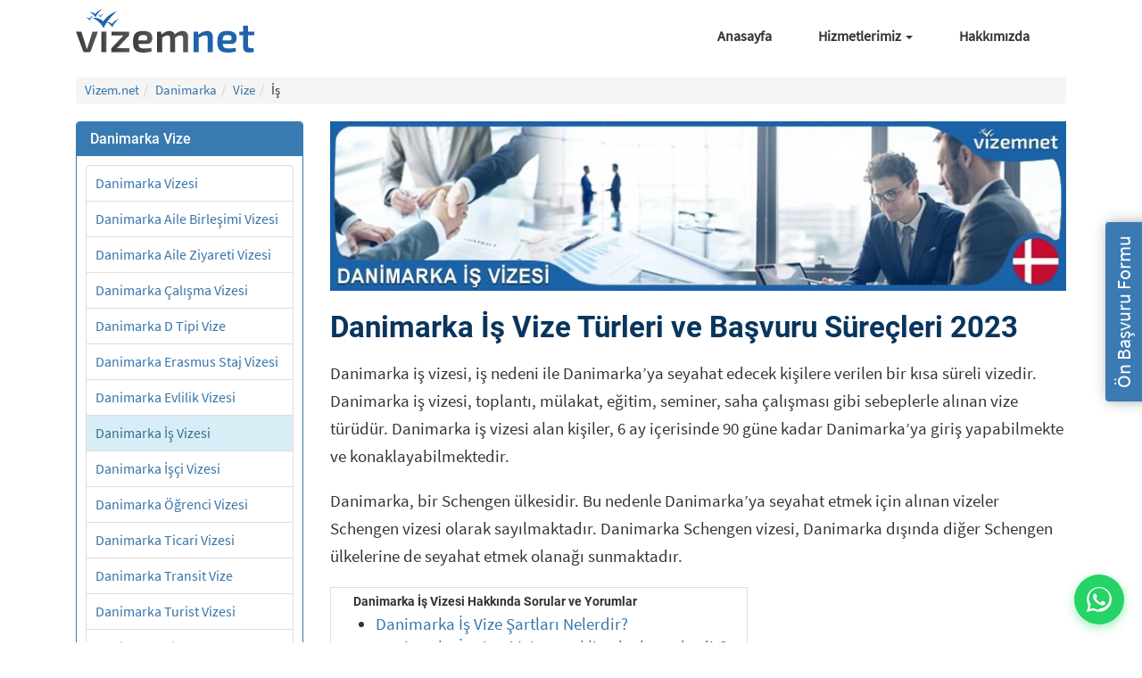

--- FILE ---
content_type: text/html; charset=utf-8
request_url: https://vizem.net/danimarka/vize/is/
body_size: 15123
content:
<!DOCTYPE html><html lang="tr" class="no-js"><head><meta charSet="utf-8"/><meta name="viewport" content="width=device-width, initial-scale=1"/><link rel="preload" href="/assets/img/ulke/danimarka/danimarka-is-vizesi.jpg" as="image" fetchPriority="high"/><link rel="stylesheet" href="/_next/static/css/d60021cbe4d7c569.css?dpl=dpl_G7P8ECoTjgekXZkMPDgWeKNHmune" data-precedence="next"/><link rel="preload" as="script" fetchPriority="low" href="/_next/static/chunks/webpack-a3287dc396ecee35.js?dpl=dpl_G7P8ECoTjgekXZkMPDgWeKNHmune"/><script src="/_next/static/chunks/fd9d1056-81f448b567f73d85.js?dpl=dpl_G7P8ECoTjgekXZkMPDgWeKNHmune" async=""></script><script src="/_next/static/chunks/23-3ccae60ac043079e.js?dpl=dpl_G7P8ECoTjgekXZkMPDgWeKNHmune" async=""></script><script src="/_next/static/chunks/main-app-f73cdb3bce740b12.js?dpl=dpl_G7P8ECoTjgekXZkMPDgWeKNHmune" async=""></script><script src="/_next/static/chunks/138-854ea564dae8314d.js?dpl=dpl_G7P8ECoTjgekXZkMPDgWeKNHmune" async=""></script><script src="/_next/static/chunks/223-50ffa29b19d6d43d.js?dpl=dpl_G7P8ECoTjgekXZkMPDgWeKNHmune" async=""></script><script src="/_next/static/chunks/app/layout-956cf77e99799b59.js?dpl=dpl_G7P8ECoTjgekXZkMPDgWeKNHmune" async=""></script><script src="/_next/static/chunks/59-88c407bb3b540d82.js?dpl=dpl_G7P8ECoTjgekXZkMPDgWeKNHmune" async=""></script><script src="/_next/static/chunks/182-a38a1bf2ea9f80a8.js?dpl=dpl_G7P8ECoTjgekXZkMPDgWeKNHmune" async=""></script><script src="/_next/static/chunks/855-9cbfdbac3413af9d.js?dpl=dpl_G7P8ECoTjgekXZkMPDgWeKNHmune" async=""></script><script src="/_next/static/chunks/222-00872bace9d414b0.js?dpl=dpl_G7P8ECoTjgekXZkMPDgWeKNHmune" async=""></script><script src="/_next/static/chunks/app/%5B...slug%5D/page-c3fb2ee1d98ab19c.js?dpl=dpl_G7P8ECoTjgekXZkMPDgWeKNHmune" async=""></script><script src="/_next/static/chunks/app/page-8bdc0c668a0ad46d.js?dpl=dpl_G7P8ECoTjgekXZkMPDgWeKNHmune" async=""></script><link rel="preload" href="https://www.googletagmanager.com/gtag/js?id=G-FCVJR10W1N" as="script"/><title>Danimarka İş Vize Başvurusu Nasıl Yapılır?</title><meta name="description" content="Toplantı, Konferans ve Fuar İçin Danimarka İş Vizesi. Başvuru Şartları. Davetiye ve Diğer Gerekli Evraklar. Ticari Vize Geçerlilik Süresi. Uzatma İşlemi"/><meta name="robots" content="index, follow"/><link rel="canonical" href="https://vizem.net/danimarka/vize/is/"/><link rel="icon" href="/favicon.ico" type="image/x-icon" sizes="16x16"/><link rel="stylesheet" href="https://cdn.jsdelivr.net/npm/bootstrap@3.4.1/dist/css/bootstrap.min.css"/><link rel="stylesheet" href="/assets/css/main.css"/><link rel="stylesheet" href="/assets/css/uncriticall.css"/><link rel="stylesheet" href="/assets/css/home/home-top.css"/><link rel="stylesheet" href="/assets/css/home/home-bottom.css"/><link rel="stylesheet" href="/assets/css/bs-tabs.css"/><script src="/_next/static/chunks/polyfills-78c92fac7aa8fdd8.js?dpl=dpl_G7P8ECoTjgekXZkMPDgWeKNHmune" noModule=""></script></head><body><main><header style="position:relative;z-index:10"><div class="container header-main-div"><nav class="navbar navbar-default"><div class="container-fluid"><div class="navbar-header"><button class="navbar-toggle collapsed" type="button" aria-expanded="false" aria-controls="bs-example-navbar-collapse-1"><span class="sr-only">Menü</span><span class="icon-bar"></span><span class="icon-bar"></span><span class="icon-bar"></span></button><a class="navbar-brand" aria-label="Vizem.net" style="display:flex;padding-left:0px" href="/"><svg style="width:200px;height:49px" version="1.1" id="katman_1" xmlns="http://www.w3.org/2000/svg" xmlns:xlink="http://www.w3.org/1999/xlink" x="0px" y="0px" viewBox="0 0 403.8 99.1" xml:space="preserve"><path id="XMLID_1_" fill="#E52528" d="M-100.9,46.3"></path><path id="XMLID_2_" fill="#1F63AA" d="M37.3,20.3c0,0,13.2-2.6,24.5,8c0,0,8.9-15.5,31.1-23.2c0,0-23,18.9-30.2,39 C62.7,44.1,55.8,27.8,37.3,20.3z"></path><path id="XMLID_3_" fill="#1F63AA" d="M69.5,30c0,0,6.6-1.3,12.3,4c0,0,4.5-7.7,15.5-11.6c0,0-11.5,9.5-15.1,19.5 C82.2,42,78.8,33.8,69.5,30z"></path><path fill="#1F63AA" d="M31.5,7.6c0,0,6.6-1.3,12.3,4c0,0,4.5-7.7,15.5-11.6c0,0-11.5,9.5-15.1,19.5C44.2,19.5,40.8,11.3,31.5,7.6z"></path><path id="XMLID_4_" fill="#1F63AA" d="M23.3,19.5c0,0,3.9-0.8,7.2,2.4c0,0,2.6-4.6,9.1-6.8c0,0-6.8,5.6-8.9,11.5 C30.8,26.5,28.8,21.7,23.3,19.5z"></path><path fill="#1F63AA" d="M49.8,14c0,0,3.1-0.6,5.7,1.9c0,0,2.1-3.6,7.2-5.4c0,0-5.3,4.4-7,9C55.7,19.5,54.1,15.7,49.8,14z"></path><linearGradient id="XMLID_96_" gradientUnits="userSpaceOnUse" x1="0" y1="74.6818" x2="49.6717" y2="74.6818"><stop offset="0" style="stop-color:#3C3C3B"></stop><stop offset="0.6346" style="stop-color:#4C4C4B"></stop><stop offset="1" style="stop-color:#575756"></stop></linearGradient><path id="XMLID_5_" fill="url(#XMLID_96_)" d="M33.7,95.2c-0.7,1.7-2,2.8-3.9,2.8H19.8c-1.8,0-3.3-1-3.8-2.8L0,51.4h12.2l9.7,30.7 c0.8,2.7,1.6,5.4,2.3,8.1h1.2c0.9-2.7,1.6-5.4,2.5-8.1l9.6-30.7h12.3L33.7,95.2z"></path><linearGradient id="XMLID_97_" gradientUnits="userSpaceOnUse" x1="57.554" y1="74.6818" x2="69.0454" y2="74.6818"><stop offset="0" style="stop-color:#3C3C3B"></stop><stop offset="0.6346" style="stop-color:#4C4C4B"></stop><stop offset="1" style="stop-color:#575756"></stop></linearGradient><path id="XMLID_7_" fill="url(#XMLID_97_)" d="M57.6,98V51.4H69V98H57.6z"></path><linearGradient id="XMLID_98_" gradientUnits="userSpaceOnUse" x1="80.1578" y1="74.6818" x2="120.8073" y2="74.6818"><stop offset="0" style="stop-color:#3C3C3B"></stop><stop offset="0.6346" style="stop-color:#4C4C4B"></stop><stop offset="1" style="stop-color:#575756"></stop></linearGradient><path id="XMLID_9_" fill="url(#XMLID_98_)" d="M120.8,98H80.2v-8.8l27.4-28.9h-27v-8.8h39.9v8.8L93.1,89.1h27.7V98z"></path><linearGradient id="XMLID_99_" gradientUnits="userSpaceOnUse" x1="129.3543" y1="74.5867" x2="173.043" y2="74.5867"><stop offset="0" style="stop-color:#3C3C3B"></stop><stop offset="0.6346" style="stop-color:#4C4C4B"></stop><stop offset="1" style="stop-color:#575756"></stop></linearGradient><path id="XMLID_11_" fill="url(#XMLID_99_)" d="M170.8,88.5l1,7.4c-4.9,2.4-13.3,3.1-19.2,3.1c-16.9,0-23.3-6.8-23.3-24.5 c0-18.4,6.7-24.5,22.5-24.5c15.1,0,21.2,5.6,21.2,16.1c0,8.4-3.8,13.3-12.4,13.3h-19c0.9,8.5,4.5,10.2,12.4,10.2 C158.5,89.7,165.2,89.2,170.8,88.5z M141.3,71.5h16.1c3.7,0,4.2-2.9,4.2-5.4c0-4.9-2.1-6.8-9.2-6.8 C144.3,59.2,141.7,61.7,141.3,71.5z"></path><linearGradient id="XMLID_100_" gradientUnits="userSpaceOnUse" x1="183.49" y1="74.0168" x2="253.9616" y2="74.0168"><stop offset="0" style="stop-color:#3C3C3B"></stop><stop offset="0.6346" style="stop-color:#4C4C4B"></stop><stop offset="1" style="stop-color:#575756"></stop></linearGradient><path id="XMLID_14_" fill="url(#XMLID_100_)" d="M254,63v35h-11.3V66.5c-0.1-4.7-1.4-6.6-5.8-6.6c-3.9,0-6.5,1.4-12.5,5.6V98h-11.1 V66.5c0.1-5-1.8-6.6-5.8-6.6c-3.6,0-6.2,1.3-12.4,5.5V98h-11.5V51.4h9.4l0.8,6.8c6-5.3,11.7-8.2,18.1-8.2c6.3,0,10.3,2.7,11.9,7.8 c5.8-5.2,11.5-7.8,17.7-7.8C249.6,50.1,254,54.6,254,63z"></path><path id="XMLID_20_" fill="#1F63AA" d="M310,63v35h-11.6V66.5c0-5.2-1.2-6.6-4.9-6.6c-4.7,0-8.8,2.1-15.4,5.7l0.1,32.4h-11.6V51.4 h9.7l0.8,6.9c6.6-5.1,13.3-8.3,20.1-8.3C305.4,50.1,310,54.6,310,63z"></path><path id="XMLID_22_" fill="#1F63AA" d="M361.9,88.5l1,7.4c-4.9,2.4-13.3,3.1-19.2,3.1c-16.9,0-23.3-6.8-23.3-24.5 c0-18.4,6.7-24.5,22.5-24.5c15.1,0,21.2,5.6,21.2,16.1c0,8.4-3.8,13.3-12.4,13.3h-19c0.9,8.5,4.5,10.2,12.4,10.2 C349.7,89.7,356.3,89.2,361.9,88.5z M332.5,71.5h16.1c3.7,0,4.2-2.9,4.2-5.4c0-4.9-2.1-6.8-9.2-6.8 C335.4,59.2,332.9,61.7,332.5,71.5z"></path><path fill="#1F63AA" d="M390.2,83.4c0,4.1,1.4,5.4,5.6,5.4h6.4l1.2,8.5c-3.2,1-9.1,1.6-12,1.6c-8.2,0-12.6-4.9-12.6-13.6l-0.1-25.6 h-8.4v-7.9l8.4-0.5V38h11.5v13.4h13.7v8.4h-13.7V83.4z"></path></svg></a></div><div class="collapse navbar-collapse " id="bs-example-navbar-collapse-1"><ul class="nav navbar-nav navbar-right"><li><a href="/">Anasayfa</a></li><li class="dropdown "><a href="#" class="dropdown-toggle" role="button" aria-haspopup="true" aria-expanded="false">Hizmetlerimiz <span class="caret"></span></a><ul class="dropdown-menu"><li><a href="/hizmetlerimiz/oturum-ve-calisma-izinleri-islemleri/">Oturum ve Çalışma İzni İşlemleri</a></li><li><a href="/hizmetlerimiz/yurt-disi-dogum-danismanligi/">Yurt Dışı Doğum Danışmanlığı</a></li><li><a href="/hizmetlerimiz/otel-ve-ucak-rezervasyonlari/">Otel ve Uçak Rezervasyonları</a></li><li><a href="/hizmetlerimiz/yurt-disi-yatirim-danismanligi/">Yurt Dışı Yatırım Danışmanlığı</a></li></ul></li><li><a href="/hakkimizda/">Hakkımızda</a></li></ul></div></div></nav></div></header><article><main id="country-main" class="container"><nav class="breadcrumbs bootstrap hidden-sm-down"><ol id="vizem-breadcrumbs" class="breadcrumb list-unstyled"><li class="breadcrumb-item"><a href="/">Vizem.net</a></li><li class="breadcrumb-item"><a href="/danimarka/">Danimarka</a></li><li class="breadcrumb-item"><a href="/danimarka/vize/">Vize</a></li><li class="breadcrumb-item">İş</li></ol></nav><div class="row"><article id="main-content-area" class="col-md-9 col-md-push-3 right-content"><picture><source type="image/webp" srcSet="/assets/img/ulke/danimarka/danimarka-is-vizesi.webp"/><source type="image/jpeg" srcSet="/assets/img/ulke/danimarka/danimarka-is-vizesi.jpg"/><img title="Danimarka İş Vizesi" alt="Danimarka İş Vizesi" fetchPriority="high" width="870" height="200" decoding="async" data-nimg="1" class="img-topimage" style="color:transparent;padding:0;margin-bottom:15px" src="/assets/img/ulke/danimarka/danimarka-is-vizesi.jpg"/></picture><h1>Danimarka İş Vize Türleri ve Başvuru Süreçleri 2023</h1><div><p>Danimarka iş vizesi, iş nedeni ile Danimarka’ya seyahat edecek kişilere verilen bir kısa süreli vizedir. Danimarka iş vizesi, toplantı, mülakat, eğitim, seminer, saha çalışması gibi sebeplerle alınan vize türüdür. Danimarka iş vizesi alan kişiler, 6 ay içerisinde 90 güne kadar Danimarka’ya giriş yapabilmekte ve konaklayabilmektedir.</p>

<p>Danimarka, bir Schengen ülkesidir. Bu nedenle Danimarka’ya seyahat etmek için alınan vizeler Schengen vizesi olarak sayılmaktadır. Danimarka Schengen vizesi, Danimarka dışında diğer Schengen ülkelerine de seyahat etmek olanağı sunmaktadır.</p>

<section class="search_index">
</div><div id="article-content"><h2 id="danimarka-i̇ş-vize-şartları-nelerdir">Danimarka İş Vize Şartları Nelerdir?</h2>

<p>Danimarka iş vizesi alabilmek için gerekli şartlar aşağıda listelenmiştir.</p>

<ul>
  <li>Danimarka’da bir kurum veya şirketle görüşmeye gitmek</li>
  <li>Danimarka’da iş ile ilgili bir toplantıya katılmak</li>
  <li>Danimarka’da iş ile ilgili bir eğitime, seminere katılmak</li>
  <li>Danimarka’da iş gereği saha çalışmalarına katılmak</li>
</ul>
</section>

<section class="search_index">
<h2 id="danimarka-i̇ş-vizesi-için-gerekli-belgeler-nelerdir">Danimarka İş Vizesi için Gerekli Belgeler Nelerdir?</h2>

<p>Danimarka iş vizesi için gerekli belgeler aşağıda listelenmiştir.</p>

<ul>
  <li>Danimarka iş vizesi başvuru formu</li>
  <li>Geçerli bir pasaport</li>
  <li>Danimarka seyahat sağlık sigortası</li>
  <li>Danimarka iş vizesi başvuru harcının yatırıldığına dair belge</li>
  <li>Biyometrik fotoğraf</li>
  <li>Son 3 ayda alınan hesap cüzdanı özeti</li>
  <li>Danimarka’da bir şirketten, kurumdan gelen davet mektubu</li>
</ul>

<h3 id="danimarka-i̇ş-vizesi-davetiyesi-nereden-alınır">Danimarka İş Vizesi Davetiyesi Nereden Alınır?</h3>

<p>Danimarka iş vizesi davetiyesi, Danimarka’da faaliyet gösteren iş kurumundan alınmaktadır. Danimarka’da faaliyet gösteren iş kurumu, iş vizesi davetiyesini Danimarka dış temsilciliği adına yapmaktadır.</p>

<p class="bilgi-basvuru">Bilgi ve başvuru için: <strong><a href="tel:08502411868" title="Vize İşlemleri Danışma Hattı" onclick="gtag('event', 'Click', { 'event_category': 'Call', 'click_location': 'Article', 'value': 20 });">0850 241 1868</a></strong></p>
</section>

<section class="search_index">
<h2 id="danimarka-i̇ş-vizesi-maliyeti-ne-kadardır">Danimarka İş Vizesi Maliyeti Ne Kadardır?</h2>

<p>Danimarka iş vizesi ücreti aşağıdaki tabloda verilmiştir.</p>

<table class="table table-striped table-bordered table-hover">
  <thead>
    <tr>
      <th>Hizmetler</th>
      <th>Ücretler</th>
    </tr>
  </thead>
  <tbody>
    <tr>
      <td>Danimarka iş vizesi harcı</td>
      <td>100 EUR</td>
    </tr>
    <tr>
      <td>Başvuru formu &amp; Dilekçe doldurma</td>
      <td>25 EUR</td>
    </tr>
    <tr>
      <td>Randevu</td>
      <td>Ücretsiz</td>
    </tr>
    <tr>
      <td>Danışmanlık hizmeti</td>
      <td>40 EUR</td>
    </tr>
    <tr>
      <td>Biyometrik işlemler</td>
      <td>44 EUR</td>
    </tr>
    <tr>
      <td>Toplam</td>
      <td>209 EUR</td>
    </tr>
  </tbody>
</table>
</section>

<section class="search_index">
<h2 id="danimarka-i̇ş-vizesi-kaç-günde-çıkar">Danimarka İş Vizesi Kaç Günde Çıkar?</h2>

<p>Danimarka iş vizesi, ortalama 15 gün içerisinde çıkmaktadır. Danimarka iş vizesi, Danimarka Konsolosluğundaki iş yoğunluğuna bağlı olarak değişmektedir.</p>

<p>Danimarka, Schengen ülkeleri arasında yer almaktadır. Bu nedenle express Schengen vizesi ile de Danimarka’ya seyahat edilmektedir. Express Schengen vizesi, 3-4 gün içerisinde çıkmaktadır.</p>
</section>

<section class="search_index">
<h2 id="danimarka-iş-vizesi-ile-turistik-gezi-yapılabilir-mi">Danimarka İş Vizesi ile Turistik Gezi Yapılabilir Mi?</h2>

<p>Evet, Danimarka iş vizesi ile turistik gezi yapılmaktadır. Bazı iş gezileri, Danimarka içerisinde seyahat edilmesini veya turistik bölgelere gidilmesini gerektirmektedir. Danimarka iş vizesi ile Danimarka’da turistik yerlere seyahat etmek, gezi yapmak mümkündür.</p>
</section>

<section class="search_index">
<h2 id="danimarka-i̇ş-vizesi-i̇le-hangi-ülkelere-gidilebilir">Danimarka İş Vizesi ile Hangi Ülkelere Gidilebilir?</h2>

<p>Danimarka iş vizesi ile gidilebilecek ülkeler aşağıda verilmiştir.</p>

<ul>
  <li>Almanya</li>
  <li>Avusturya</li>
  <li>Belçika</li>
  <li>Hollanda</li>
  <li>Fransa</li>
  <li>Almanya</li>
  <li>Malta</li>
  <li>Çek Cumhuriyeti</li>
  <li>Estonya</li>
  <li>Finlandiya</li>
  <li>İspanya</li>
  <li>İsveç</li>
  <li>İtalya</li>
  <li>Macaristan</li>
  <li>Letonya</li>
  <li>Litvanya</li>
  <li>Lüksemburg</li>
  <li>Polonya</li>
  <li>Portekiz</li>
  <li>Slovakya</li>
  <li>Slovenya</li>
  <li>Yunanistan</li>
</ul>

<p class="bilgi-basvuru">Bilgi ve başvuru için: <strong><a href="tel:08502411868" title="Vize İşlemleri Danışma Hattı" onclick="gtag('event', 'Click', { 'event_category': 'Call', 'click_location': 'Article', 'value': 20 });">0850 241 1868</a></strong></p>
</section></div><section class="jsx-c409534b9da18293 yazar-section"><picture class="jsx-c409534b9da18293"><source type="image/webp" srcSet="/assets/img/yazarlar/ebru-sonmez-70.webp" class="jsx-c409534b9da18293"/><source type="image/jpeg" srcSet="/assets/img/yazarlar/ebru-sonmez-70.jpg" class="jsx-c409534b9da18293"/><img loading="lazy" src="/assets/img/yazarlar/ebru-sonmez-70.jpg" alt="Ebru Sönmez" width="70" height="70" class="jsx-c409534b9da18293"/></picture><span class="jsx-c409534b9da18293 yazar-span">Yazan: </span><span class="jsx-c409534b9da18293 yazar-span-main"><a href="https://www.linkedin.com/in/ebru-s%C3%B6nmez-b95727219/" rel="nofollow noreferrer noopener" target="_blank" class="jsx-c409534b9da18293">Ebru Sönmez</a></span><p class="jsx-c409534b9da18293">Ebru Sönmez 2015 yılında Bilkent Üniversitesi Hukuk Fakültesinde eğitimini tamamladı, 2016 yılında avukat olarak çalışmaya başladı ve 2021 yılından beri Vizem.net için ´Immigration and Visa Law Attorney´ unvanı ile çalışıyor.</p></section><style>
        #share-buttons {
          display: inline-block;
          vertical-align: middle;
          min-width: 280px;
          left: -5px;
          position: relative;
        }
        #share-buttons:after {
          content: '';
          display: block;
          clear: both;
        }
        #share-buttons > div {
          position: relative;
          text-align: left;
          height: 48px;
          width: 48px;
          float: left;
          text-align: center;
          margin: 0 4px;
        }
        #share-buttons > div:hover {
          cursor: pointer;
        }
        #share-buttons > div > svg {
          height: 23px;
          fill: #d5d5d5;
          margin-top: 10px;
        }
        #share-buttons > div.facebook > svg {
          height: 24px;
          margin-top: 9px;
          fill: #3b5998;
        }
        #share-buttons > div.twitter > svg {
          height: 26px;
          margin-top: 8px;
          fill: #55acee;
        }
        #share-buttons > div.linkedin > svg {
          height: 26px;
          margin-top: 7px;
          fill: #0077b5;
        }
        #share-buttons > div.mail > svg {
          height: 22px;
          margin-top: 11px;
          fill: #7d7d7d;
        }
      </style><span style="color:#767676;margin-left:10px;font-size:1.1em">Paylaş:<!-- --> </span><div id="share-buttons"><div class="whatsapp" title="WhatsApp ile Paylaş"><svg version="1.1" id="Capa_1" xmlns="http://www.w3.org/2000/svg" xmlns:xlink="http://www.w3.org/1999/xlink" x="0px" y="0px" viewBox="0 0 512 512" xml:space="preserve"><path style="fill:#4CAF50" d="M256.064,0h-0.128l0,0C114.784,0,0,114.816,0,256c0,56,18.048,107.904,48.736,150.048l-31.904,95.104l98.4-31.456C155.712,496.512,204,512,256.064,512C397.216,512,512,397.152,512,256S397.216,0,256.064,0z"></path><path style="fill:#FAFAFA" d="M405.024,361.504c-6.176,17.44-30.688,31.904-50.24,36.128c-13.376,2.848-30.848,5.12-89.664-19.264C189.888,347.2,141.44,270.752,137.664,265.792c-3.616-4.96-30.4-40.48-30.4-77.216s18.656-54.624,26.176-62.304c6.176-6.304,16.384-9.184,26.176-9.184c3.168,0,6.016,0.16,8.576,0.288c7.52,0.32,11.296,0.768,16.256,12.64c6.176,14.88,21.216,51.616,23.008,55.392c1.824,3.776,3.648,8.896,1.088,13.856c-2.4,5.12-4.512,7.392-8.288,11.744c-3.776,4.352-7.36,7.68-11.136,12.352c-3.456,4.064-7.36,8.416-3.008,15.936c4.352,7.36,19.392,31.904,41.536,51.616c28.576,25.44,51.744,33.568,60.032,37.024c6.176,2.56,13.536,1.952,18.048-2.848c5.728-6.176,12.8-16.416,20-26.496c5.12-7.232,11.584-8.128,18.368-5.568c6.912,2.4,43.488,20.48,51.008,24.224c7.52,3.776,12.48,5.568,14.304,8.736C411.2,329.152,411.2,344.032,405.024,361.504z"></path></svg></div><div class="facebook" title="Facebook&#x27;da Paylaş"><svg viewBox="0 0 1792 1792" xmlns="http://www.w3.org/2000/svg"><path d="M1343 12v264h-157q-86 0-116 36t-30 108v189h293l-39 296h-254v759h-306v-759h-255v-296h255v-218q0-186 104-288.5t277-102.5q147 0 228 12z"></path></svg></div><div class="twitter" title="Twitter&#x27;da Paylaş"><svg viewBox="0 0 1792 1792" xmlns="http://www.w3.org/2000/svg"><path d="M1684 408q-67 98-162 167 1 14 1 42 0 130-38 259.5t-115.5 248.5-184.5 210.5-258 146-323 54.5q-271 0-496-145 35 4 78 4 225 0 401-138-105-2-188-64.5t-114-159.5q33 5 61 5 43 0 85-11-112-23-185.5-111.5t-73.5-205.5v-4q68 38 146 41-66-44-105-115t-39-154q0-88 44-163 121 149 294.5 238.5t371.5 99.5q-8-38-8-74 0-134 94.5-228.5t228.5-94.5q140 0 236 102 109-21 205-78-37 115-142 178 93-10 186-50z"></path></svg></div><div class="linkedin" title="Linkedin&#x27;de Paylaş"><svg viewBox="0 0 1792 1792" xmlns="http://www.w3.org/2000/svg"><path d="M477 625v991h-330v-991h330zm21-306q1 73-50.5 122t-135.5 49h-2q-82 0-132-49t-50-122q0-74 51.5-122.5t134.5-48.5 133 48.5 51 122.5zm1166 729v568h-329v-530q0-105-40.5-164.5t-126.5-59.5q-63 0-105.5 34.5t-63.5 85.5q-11 30-11 81v553h-329q2-399 2-647t-1-296l-1-48h329v144h-2q20-32 41-56t56.5-52 87-43.5 114.5-15.5q171 0 275 113.5t104 332.5z"></path></svg></div><div class="mail" title="E-Posta Yolu ile Paylaş"><svg viewBox="0 0 1792 1792" xmlns="http://www.w3.org/2000/svg"><path d="M1792 710v794q0 66-47 113t-113 47h-1472q-66 0-113-47t-47-113v-794q44 49 101 87 362 246 497 345 57 42 92.5 65.5t94.5 48 110 24.5h2q51 0 110-24.5t94.5-48 92.5-65.5q170-123 498-345 57-39 100-87zm0-294q0 79-49 151t-122 123q-376 261-468 325-10 7-42.5 30.5t-54 38-52 32.5-57.5 27-50 9h-2q-23 0-50-9t-57.5-27-52-32.5-54-38-42.5-30.5q-91-64-262-182.5t-205-142.5q-62-42-117-115.5t-55-136.5q0-78 41.5-130t118.5-52h1472q65 0 112.5 47t47.5 113z"></path></svg></div></div></article><aside id="left-sidebar" class="jsx-c0604112d2060d61 col-md-3 col-md-pull-9 hidden-xs hidden-sm"><section class="panel panel-primary"><div class="panel-heading"><h2 class="panel-title">Danimarka Vize</h2></div><div class="panel-body "><nav><ul class="list-group"><li class="list-group-item"><a href="/danimarka/vize/">Danimarka Vizesi</a></li><li class="list-group-item"><a href="/danimarka/vize/aile-birlesimi/">Danimarka Aile Birleşimi Vizesi</a></li><li class="list-group-item"><a href="/danimarka/vize/ziyaret/">Danimarka Aile Ziyareti Vizesi</a></li><li class="list-group-item"><a href="/danimarka/vize/calisma/">Danimarka Çalışma Vizesi</a></li><li class="list-group-item"><a href="/danimarka/vize/d-tipi/">Danimarka D Tipi Vize</a></li><li class="list-group-item"><a href="/danimarka/vize/erasmus-staj/">Danimarka Erasmus Staj Vizesi</a></li><li class="list-group-item"><a href="/danimarka/vize/evlilik/">Danimarka Evlilik Vizesi</a></li><li class="list-group-item" style="color:#317090;background-color:#d9edf7">Danimarka İş Vizesi</li><li class="list-group-item"><a href="/danimarka/vize/isci/">Danimarka İşçi Vizesi</a></li><li class="list-group-item"><a href="/danimarka/vize/ogrenci/">Danimarka Öğrenci Vizesi</a></li><li class="list-group-item"><a href="/danimarka/vize/ticari/">Danimarka Ticari Vizesi</a></li><li class="list-group-item"><a href="/danimarka/vize/transit/">Danimarka Transit Vize</a></li><li class="list-group-item"><a href="/danimarka/vize/turist/">Danimarka Turist Vizesi</a></li><li class="list-group-item"><a href="/danimarka/vize/danismanlik/">Danimarka Vize Danışmanlık</a></li><li class="list-group-item"><a href="/danimarka/vize/fotografi-ozellikleri/">Danimarka Vize Fotoğrafı Özellikleri</a></li><li class="list-group-item"><a href="/danimarka/vize/reddi/">Danimarka Vize Reddi</a></li><li class="list-group-item"><a href="/danimarka/vize/ucreti/">Danimarka Vize Ücreti</a></li><li class="list-group-item"><a href="/danimarka/vize/gerekli-evraklar/">Danimarka Vizesi için Gerekli Evraklar</a></li><li class="list-group-item"><a href="/danimarka/vize/yatirimci/">Danimarka Yatırımcı Vizesi</a></li><li class="list-group-item"><a href="/danimarka/vize/istanbul-islem-merkezi/">Danimarka İstanbul Bilgi İşlem Merkezi</a></li><li class="list-group-item"><a href="/danimarka/vize/izmir-basvuru-takip/">Danimarka İzmir Başvuru ve Takip Merkezi</a></li><li class="list-group-item"><a href="/danimarka/vize/basvuru-formu/">Danimarka Vize Başvuru Formu</a></li><li class="list-group-item"><a href="/danimarka/vize/davet-mektubu/">Danimarka Vize Davet Mektubu</a></li><li class="list-group-item"><a href="/danimarka/vize/takip-ve-sorgulama/">Danimarka Vize Takip ve Sorgulama</a></li><li class="list-group-item"><a href="/danimarka/vize/pasaport-suresi-gereklilikleri/">Danimarka Vizesi için Pasaport Süresi ve Gereklilikleri</a></li><li class="list-group-item"><a href="/danimarka/vize/18-yas-alti-icin/">18 Yaş Alti için Danimarka Vizesi</a></li><li class="list-group-item"><a href="/danimarka/vize/calismayanlar-icin/">Çalışmayanlar için Danimarka Vizesi</a></li><li class="list-group-item"><a href="/danimarka/vize/emekliler-icin/">Emekliler için Danimarka Vizesi</a></li><li class="list-group-item"><a href="/danimarka/vize/kopenhag/">Kopenhag Vize İşlemleri</a></li></ul></nav></div></section><section class="panel panel-info"><div class="panel-heading"><h2 class="panel-title">Danimarka Çalışma</h2></div><div class="panel-body "><nav><ul class="list-group"><li class="list-group-item"><a href="/danimarka/calisma/">Danimarka Çalışma İzni</a></li><li class="list-group-item"><a href="/danimarka/calisma/asgari-ucret-maaslar/">Danimarka Asgari Ücreti ve Maaşlar</a></li><li class="list-group-item"><a href="/danimarka/calisma/is-ilanlari/">Danimarka İş İlanları</a></li></ul></nav></div></section><section class="panel panel-info"><div class="panel-heading"><h2 class="panel-title">Danimarka Eğitim</h2></div><div class="panel-body "><nav><ul class="list-group"><li class="list-group-item"><a href="/danimarka/egitim/">Danimarka Eğitim Sistemi</a></li><li class="list-group-item"><a href="/danimarka/egitim/dil-okullari/">Danimarka Dil Okulları</a></li><li class="list-group-item"><a href="/danimarka/egitim/universiteler/">Danimarka Üniversiteleri</a></li></ul></nav></div></section><section class="panel panel-info"><div class="panel-heading"><h2 class="panel-title">Danimarka Göçmenlik</h2></div><div class="panel-body "><nav><ul class="list-group"><li class="list-group-item"><a href="/danimarka/gocmenlik/">Danimarka Göçmenlik Şartları</a></li></ul></nav></div></section><section class="panel panel-info"><div class="panel-heading"><h2 class="panel-title">Danimarka Konsolosluklar</h2></div><div class="panel-body "><nav><ul class="list-group"><li class="list-group-item"><a href="/danimarka/konsolosluklar/">Danimarka Konsolosluğu</a></li><li class="list-group-item"><a href="/danimarka/konsolosluklar/ankara/">Danimarka Büyükelçiliği Ankara</a></li><li class="list-group-item"><a href="/danimarka/konsolosluklar/istanbul/">Danimarka Başkonsolosluğu İstanbul</a></li></ul></nav></div></section><section class="panel panel-info"><div class="panel-heading"><h2 class="panel-title">Danimarka Oturum</h2></div><div class="panel-body "><nav><ul class="list-group"><li class="list-group-item"><a href="/danimarka/oturum/">Danimarka Oturma İzni</a></li></ul></nav></div></section><section class="panel panel-info"><div class="panel-heading"><h2 class="panel-title">Danimarka Seyahat</h2></div><div class="panel-body "><nav><ul class="list-group"><li class="list-group-item"><a href="/danimarka/seyahat/danimarka-gezilecek-yerler/">Danimarka&#x27;da Gezilecek Yerler</a></li><li class="list-group-item"><a href="/danimarka/seyahat/kopenhag-gezilecek-yerler/">Kopenhag&#x27;da Gezilecek Yerler</a></li><li class="list-group-item"><a href="/danimarka/seyahat/havalimani-ulasim/">Kopenhag Havalimanından Ulaşım</a></li></ul></nav></div></section><section class="panel panel-info"><div class="panel-heading"><h2 class="panel-title">Danimarka Vatandaşlık</h2></div><div class="panel-body "><nav><ul class="list-group"><li class="list-group-item"><a href="/danimarka/vatandaslik/">Danimarka Vatandaşlığı</a></li></ul></nav></div></section><section class="panel panel-info"><div class="panel-heading"><h2 class="panel-title">Danimarka Yatırım</h2></div><div class="panel-body "><nav><ul class="list-group"><li class="list-group-item"><a href="/danimarka/yatirim/">Danimarka&#x27;da Yatırım</a></li><li class="list-group-item"><a href="/danimarka/yatirim/ev-fiyatlari/">Danimarka&#x27;da Ev Fiyatları</a></li></ul></nav></div></section></aside><button aria-label="Menüyü aç" class="jsx-c0604112d2060d61 mobile-menu-button"><span class="jsx-c0604112d2060d61 hamburger-icon "><span class="jsx-c0604112d2060d61"></span><span class="jsx-c0604112d2060d61"></span><span class="jsx-c0604112d2060d61"></span></span></button></div><style>
        .whatsapp-float {
          position: fixed;
          z-index: 3;
          width: 56px;
          height: 56px;
          bottom: 20px;
          right: 20px;
          background-color: #25D366;
          color: #fff;
          border-radius: 50%;
          display: flex;
          align-items: center;
          justify-content: center;
          box-shadow: 0 4px 12px rgba(37, 211, 102, 0.4);
          transition: all 0.3s cubic-bezier(0.4, 0, 0.2, 1);
          touch-action: manipulation;
        }
        .whatsapp-float:hover {
          background-color: #20BA5A;
          transform: scale(1.05);
          box-shadow: 0 6px 20px rgba(37, 211, 102, 0.5);
        }
        .whatsapp-icon {
          width: 32px;
          height: 32px;
          filter: brightness(1.1);
        }
        @media (max-width: 768px) {
          .whatsapp-float {
            width: 56px;
            height: 56px;
            bottom: 20px;
            right: 20px;
          }
          .whatsapp-icon {
            width: 32px;
            height: 32px;
          }
        }
        .hemen-basvur-btn {
          position: fixed;
          z-index: 3;
          bottom: 20px;
          left: 20px;
          background: linear-gradient(135deg, #0d2c4d 0%, #1a4a6a 100%);
          color: #fff;
          padding: 14px 28px;
          border-radius: 50px;
          font-weight: 600;
          font-size: 16px;
          border: none;
          cursor: pointer;
          box-shadow: 0 4px 16px rgba(13, 44, 77, 0.4);
          transition: all 0.3s ease;
          text-decoration: none;
          display: inline-flex;
          align-items: center;
          gap: 8px;
        }
        .hemen-basvur-btn:hover {
          transform: translateY(-2px);
          box-shadow: 0 6px 20px rgba(13, 44, 77, 0.5);
          background: linear-gradient(135deg, #1a4a6a 0%, #317090 100%);
        }
        .hemen-basvur-btn .announce-icon {
          width: 20px;
          height: 20px;
          fill: currentColor;
        }
        @media (max-width: 768px) {
          .hemen-basvur-btn {
            padding: 12px 24px;
            font-size: 14px;
            bottom: 15px;
            left: 15px;
            gap: 6px;
          }
          .hemen-basvur-btn .announce-icon {
            width: 18px;
            height: 18px;
          }
        }
      </style><div class="jsx-f2f32ca1b248f158 popup-btn"><a href="#" class="jsx-f2f32ca1b248f158">Ön Başvuru Formu</a></div><a href="https://wa.me/905521660774" title="WhatsApp ile İletişime Geçin" class="whatsapp-float" target="_blank" rel="noopener noreferrer"><svg class="whatsapp-icon" aria-hidden="true" role="img" xmlns="http://www.w3.org/2000/svg" viewBox="0 0 448 512" fill="#ffffff"><path d="M380.9 97.1C339 55.1 283.2 32 223.9 32c-122.4 0-222 99.6-222 222 0 39.1 10.2 77.3 29.6 111L0 480l117.7-30.9c32.4 17.7 68.9 27 106.1 27h.1c122.3 0 224.1-99.6 224.1-222 0-59.3-25.2-115-67.1-157zm-157 341.6c-33.2 0-65.7-8.9-94-25.7l-6.7-4-69.8 18.3L72 339.2l-4.4-7c-18.5-29.4-28.2-63.3-28.2-98.2 0-101.7 82.8-184.5 184.6-184.5 49.3 0 95.6 19.2 130.4 54.1 34.8 34.9 56 81.2 56 130.5 0 101.8-84.9 184.6-186.6 184.6zm101.2-138.2c-5.5-2.8-32.8-16.2-37.9-18-5.1-1.9-8.8-2.8-12.5 2.8-3.7 5.6-14.3 18-17.6 21.8-3.2 3.7-6.5 4.2-12 1.4-32.6-16.3-54-29.1-75.5-66-5.7-9.8 5.7-9.1 16.3-30.3 1.8-3.7.9-6.9-.5-9.7-1.4-2.8-12.5-30.1-17.1-41.2-4.5-10.8-9.1-9.3-12.5-9.5-3.2-.2-6.9-.2-10.6-.2-3.7 0-9.7 1.4-14.8 6.9-5.1 5.6-19.4 19-19.4 46.3 0 27.3 19.9 53.7 22.6 57.4 2.8 3.7 39.1 59.7 94.8 83.8 35.2 15.2 49 16.5 66.6 13.9 10.7-1.6 32.8-13.4 37.4-26.4 4.6-13 4.6-24.1 3.2-26.4-1.3-2.5-5-3.9-10.5-6.6z"></path></svg></a></main></article><footer class="vzfooter container"><div class="row"><section class="col-md-3 col-sm-6 col-xs-12"><h2 class="row-title">Vizem.net</h2><nav><ul class="list-unstyled"><li><a href="/hakkimizda/">Hakkımızda</a></li><li><a href="/kvkk-ve-cerez-politikasi/">KVKK ve Çerez Politikası</a></li><li><a href="/bize-ulasin/">Bize Ulaşın</a></li></ul></nav></section><section class="col-md-3 col-sm-6 col-xs-12"><h2 class="row-title">Popüler Destinasyonlar</h2><nav><ul class="list-unstyled"><li><a href="/ingiltere/vize/">İngiltere Vizesi</a></li><li><a href="/almanya/vize/">Almanya Vizesi</a></li><li><a href="/bulgaristan/vize/">Bulgaristan Vizesi</a></li><li><a href="/kanada/vize/">Kanada Vizesi</a></li><li><a href="/yunanistan/vize/">Yunanistan Vizesi</a></li></ul></nav></section><section class="col-md-3 col-sm-6 col-xs-12"><h2 class="row-title">Popüler Destinasyonlar</h2><nav><ul class="list-unstyled"><li><a href="/belcika/vize/">Belçika Vizesi</a></li><li><a href="/hollanda/vize/">Hollanda Vizesi</a></li><li><a href="/irlanda/vize/">İrlanda Vizesi</a></li><li><a href="/rusya/vize/">Rusya Vizesi</a></li><li><a href="/karadag/vize/">Karadağ Vizesi</a></li></ul></nav></section><aside class="col-md-3 col-sm-6 col-xs-12" itemScope="" itemType="https://schema.org/LocalBusiness"><h2 class="row-title">İletişim</h2><ul class="address-block"><li><svg aria-label="E-posta ikonu" aria-hidden="true" role="img" xmlns="http://www.w3.org/2000/svg" viewBox="0 0 512 512"><path fill="currentColor" d="M464 64H48C21.49 64 0 85.49 0 112v288c0 26.51 21.49 48 48 48h416c26.51 0 48-21.49 48-48V112c0-26.51-21.49-48-48-48zm0 48v40.805c-22.422 18.259-58.168 46.651-134.587 106.49-16.841 13.247-50.201 45.072-73.413 44.701-23.208.375-56.579-31.459-73.413-44.701C106.18 199.465 70.425 171.067 48 152.805V112h416zM48 400V214.398c22.914 18.251 55.409 43.862 104.938 82.646 21.857 17.205 60.134 55.186 103.062 54.955 42.717.231 80.509-37.199 103.053-54.947 49.528-38.783 82.032-64.401 104.947-82.653V400H48z"></path></svg><a href="mailto:destek@vizem.net" itemProp="email" style="text-decoration:underline">destek@vizem.net</a><noscript><picture><source type="image/webp" srcSet="/assets/img/vizem-footer-email.webp"/><source type="image/jpeg" srcSet="/assets/img/vizem-footer-email.jpg"/><img src="/assets/img/vizem-footer-email.jpg" loading="lazy" width="134" height="15" alt="Vizem.net E-posta Adresi" title="Vizem.net E-posta Adresi"/></picture></noscript></li><li style="display:flex;align-items:flex-start;gap:8px"><svg aria-label="Adres ikonu" aria-hidden="true" role="img" xmlns="http://www.w3.org/2000/svg" viewBox="0 0 384 512" style="flex-shrink:0;margin-top:2px"><path fill="currentColor" d="M172.268 501.67C26.97 291.031 0 269.413 0 192 0 85.961 85.961 0 192 0s192 85.961 192 192c0 77.413-26.97 99.031-172.268 309.67-9.535 13.774-29.93 13.774-39.464 0zM192 272c44.183 0 80-35.817 80-80s-35.817-80-80-80-80 35.817-80 80 35.817 80 80 80z"></path></svg><address itemProp="address" itemScope="" itemType="https://schema.org/PostalAddress" style="display:inline;font-style:normal;margin:0"><span itemProp="streetAddress">Merkez, Çavuşbaşı Cd. 105/1</span> <span itemProp="postalCode">34782</span> <span itemProp="addressLocality">Çekmeköy</span> <span itemProp="addressRegion">İstanbul</span></address></li></ul></aside></div><div class="row"><div class="col-md-12"></div></div><p class="clarification">Vizem.net bir Konsolosluk sitesi veya resmi başvuru merkezi değildir. Sitemizde yer alan içerikler ilgili ülkelerin danışmanları tarafından hazırlanmakta ve tavsiye niteliği taşımaktadır. Site içerisindeki yazılı ve görsel materyaller doğru veya güncel olmayabilir. Bilgilerden doğabilecek yanlışlıklardan Vizem.net sorumlu tutulamaz. Doğru olmayan bilgilere rastladığınız taktirde 0850 241 1868 numaralı telefonu arayarak veya destek@vizem.net adresine mail atarak bildirmeniz rica olunur.</p><p class="credits">© <!-- -->2026<!-- --> Vizem.net | Tüm hakları saklıdır.</p></footer></main><!--$--><!--/$--><script src="/_next/static/chunks/webpack-a3287dc396ecee35.js?dpl=dpl_G7P8ECoTjgekXZkMPDgWeKNHmune" async=""></script><script>(self.__next_f=self.__next_f||[]).push([0]);self.__next_f.push([2,null])</script><script>self.__next_f.push([1,"1:HL[\"/_next/static/css/d60021cbe4d7c569.css?dpl=dpl_G7P8ECoTjgekXZkMPDgWeKNHmune\",\"style\"]\n"])</script><script>self.__next_f.push([1,"2:I[5751,[],\"\"]\n5:I[9275,[],\"\"]\n7:I[1343,[],\"\"]\n8:I[8871,[\"138\",\"static/chunks/138-854ea564dae8314d.js?dpl=dpl_G7P8ECoTjgekXZkMPDgWeKNHmune\",\"223\",\"static/chunks/223-50ffa29b19d6d43d.js?dpl=dpl_G7P8ECoTjgekXZkMPDgWeKNHmune\",\"185\",\"static/chunks/app/layout-956cf77e99799b59.js?dpl=dpl_G7P8ECoTjgekXZkMPDgWeKNHmune\"],\"default\"]\n9:I[847,[\"138\",\"static/chunks/138-854ea564dae8314d.js?dpl=dpl_G7P8ECoTjgekXZkMPDgWeKNHmune\",\"59\",\"static/chunks/59-88c407bb3b540d82.js?dpl=dpl_G7P8ECoTjgekXZkMPDgWeKNHmune\",\"182\",\"static/chunks/182-a38a1bf2ea9f80a8.js?dpl=dpl_G7P8ECoTjgekXZkMPDgWeKNHmune\",\"855\",\"static/chunks/855-9cbfdbac3413af9d.js?dpl=dpl_G7P8ECoTjgekXZkMPDgWeKNHmune\",\"222\",\"static/chunks/222-00872bace9d414b0.js?dpl=dpl_G7P8ECoTjgekXZkMPDgWeKNHmune\",\"877\",\"static/chunks/app/%5B...slug%5D/page-c3fb2ee1d98ab19c.js?dpl=dpl_G7P8ECoTjgekXZkMPDgWeKNHmune\"],\"default\"]\na:I[3063,[\"138\",\"static/chunks/138-854ea564dae8314d.js?dpl=dpl_G7P8ECoTjgekXZkMPDgWeKNHmune\",\"59\",\"static/chunks/59-88c407bb3b540d82.js?dpl=dpl_G7P8ECoTjgekXZkMPDgWeKNHmune\",\"182\",\"static/chunks/182-a38a1bf2ea9f80a8.js?dpl=dpl_G7P8ECoTjgekXZkMPDgWeKNHmune\",\"855\",\"static/chunks/855-9cbfdbac3413af9d.js?dpl=dpl_G7P8ECoTjgekXZkMPDgWeKNHmune\",\"222\",\"static/chunks/222-00872bace9d414b0.js?dpl=dpl_G7P8ECoTjgekXZkMPDgWeKNHmune\",\"877\",\"static/chunks/app/%5B...slug%5D/page-c3fb2ee1d98ab19c.js?dpl=dpl_G7P8ECoTjgekXZkMPDgWeKNHmune\"],\"default\"]\nb:I[2674,[\"138\",\"static/chunks/138-854ea564dae8314d.js?dpl=dpl_G7P8ECoTjgekXZkMPDgWeKNHmune\",\"223\",\"static/chunks/223-50ffa29b19d6d43d.js?dpl=dpl_G7P8ECoTjgekXZkMPDgWeKNHmune\",\"185\",\"static/chunks/app/layout-956cf77e99799b59.js?dpl=dpl_G7P8ECoTjgekXZkMPDgWeKNHmune\"],\"default\"]\nc:I[6743,[\"138\",\"static/chunks/138-854ea564dae8314d.js?dpl=dpl_G7P8ECoTjgekXZkMPDgWeKNHmune\",\"223\",\"static/chunks/223-50ffa29b19d6d43d.js?dpl=dpl_G7P8ECoTjgekXZkMPDgWeKNHmune\",\"185\",\"static/chunks/app/layout-956cf77e99799b59.js?dpl=dpl_G7P8ECoTjgekXZkMPDgWeKNHmune\"],\"default\"]\nd:I[5739,[\"138\",\"static/chunks/138-854ea564dae8314d.js?dpl=dpl_G7P8ECoTjgekXZkMPDgWeKNHmune\","])</script><script>self.__next_f.push([1,"\"223\",\"static/chunks/223-50ffa29b19d6d43d.js?dpl=dpl_G7P8ECoTjgekXZkMPDgWeKNHmune\",\"185\",\"static/chunks/app/layout-956cf77e99799b59.js?dpl=dpl_G7P8ECoTjgekXZkMPDgWeKNHmune\"],\"SpeedInsights\"]\nf:I[6130,[],\"\"]\n6:[\"slug\",\"danimarka/vize/is\",\"c\"]\n10:[]\n"])</script><script>self.__next_f.push([1,"0:[[[\"$\",\"link\",\"0\",{\"rel\":\"stylesheet\",\"href\":\"/_next/static/css/d60021cbe4d7c569.css?dpl=dpl_G7P8ECoTjgekXZkMPDgWeKNHmune\",\"precedence\":\"next\",\"crossOrigin\":\"$undefined\"}]],[\"$\",\"$L2\",null,{\"buildId\":\"y69ftRISWJPex7v_dvegO\",\"assetPrefix\":\"\",\"initialCanonicalUrl\":\"/danimarka/vize/is/\",\"initialTree\":[\"\",{\"children\":[[\"slug\",\"danimarka/vize/is\",\"c\"],{\"children\":[\"__PAGE__?{\\\"slug\\\":[\\\"danimarka\\\",\\\"vize\\\",\\\"is\\\"]}\",{}]}]},\"$undefined\",\"$undefined\",true],\"initialSeedData\":[\"\",{\"children\":[[\"slug\",\"danimarka/vize/is\",\"c\"],{\"children\":[\"__PAGE__\",{},[[\"$L3\",\"$L4\"],null],null]},[\"$\",\"$L5\",null,{\"parallelRouterKey\":\"children\",\"segmentPath\":[\"children\",\"$6\",\"children\"],\"error\":\"$undefined\",\"errorStyles\":\"$undefined\",\"errorScripts\":\"$undefined\",\"template\":[\"$\",\"$L7\",null,{}],\"templateStyles\":\"$undefined\",\"templateScripts\":\"$undefined\",\"notFound\":\"$undefined\",\"notFoundStyles\":\"$undefined\",\"styles\":null}],null]},[[\"$\",\"html\",null,{\"lang\":\"tr\",\"className\":\"no-js\",\"suppressHydrationWarning\":true,\"children\":[[\"$\",\"head\",null,{\"children\":[[\"$\",\"link\",null,{\"rel\":\"stylesheet\",\"href\":\"https://cdn.jsdelivr.net/npm/bootstrap@3.4.1/dist/css/bootstrap.min.css\"}],[\"$\",\"link\",null,{\"rel\":\"stylesheet\",\"href\":\"/assets/css/main.css\"}],[\"$\",\"link\",null,{\"rel\":\"stylesheet\",\"href\":\"/assets/css/uncriticall.css\"}],[\"$\",\"link\",null,{\"rel\":\"stylesheet\",\"href\":\"/assets/css/home/home-top.css\"}],[\"$\",\"link\",null,{\"rel\":\"stylesheet\",\"href\":\"/assets/css/home/home-bottom.css\"}],[\"$\",\"link\",null,{\"rel\":\"stylesheet\",\"href\":\"/assets/css/bs-tabs.css\"}]]}],[\"$\",\"body\",null,{\"suppressHydrationWarning\":true,\"children\":[[\"$\",\"main\",null,{\"children\":[[\"$\",\"$L8\",null,{}],[\"$\",\"article\",null,{\"children\":[\"$\",\"$L5\",null,{\"parallelRouterKey\":\"children\",\"segmentPath\":[\"children\"],\"error\":\"$undefined\",\"errorStyles\":\"$undefined\",\"errorScripts\":\"$undefined\",\"template\":[\"$\",\"$L7\",null,{}],\"templateStyles\":\"$undefined\",\"templateScripts\":\"$undefined\",\"notFound\":[\"$\",\"main\",null,{\"id\":\"hizmetler-main\",\"children\":[\"$\",\"div\",null,{\"className\":\"container\",\"children\":[\"$\",\"div\",null,{\"className\":\"row\",\"children\":[\"$\",\"div\",null,{\"className\":\"block\",\"id\":\"mainblock\",\"children\":[[\"$\",\"$L9\",null,{\"items\":[{\"title\":\"Vizem.net\",\"url\":\"/\"},{\"title\":\"Aradığınız Sayfa Bulunamadı\"}]}],[\"$\",\"article\",null,{\"className\":\"col-md-9 right-content\",\"children\":[[\"$\",\"h1\",null,{\"children\":\"Aradığınız Sayfa Bulunamadı\"}],[\"$\",\"p\",null,{\"children\":\"Üzgünüz, böyle bir sayfa yok!\"}],[\"$\",\"p\",null,{\"children\":\"Ulaşmak istediğiniz sayfa yayından kaldırılmış ya da yazmış olduğunuz adres hatalı olabilir. Adres bilgisini kontrol edebilir, ana sayfaya dönebilir ya da ulaşmak istediğiniz bilgiyi arayabilirsiniz.\"}],[\"$\",\"$La\",null,{\"pageUrl\":\"/404.html\",\"pageTitle\":\"Aradığınız Sayfa Bulunamadı\"}]]}]]}]}]}]}],\"notFoundStyles\":[],\"styles\":null}]}],[\"$\",\"$Lb\",null,{}]]}],[\"$\",\"$Lc\",null,{}],[\"$\",\"$Ld\",null,{}]]}]]}],null],null],\"couldBeIntercepted\":false,\"initialHead\":[null,\"$Le\"],\"globalErrorComponent\":\"$f\",\"missingSlots\":\"$W10\"}]]\n"])</script><script>self.__next_f.push([1,"11:I[8173,[\"138\",\"static/chunks/138-854ea564dae8314d.js?dpl=dpl_G7P8ECoTjgekXZkMPDgWeKNHmune\",\"59\",\"static/chunks/59-88c407bb3b540d82.js?dpl=dpl_G7P8ECoTjgekXZkMPDgWeKNHmune\",\"182\",\"static/chunks/182-a38a1bf2ea9f80a8.js?dpl=dpl_G7P8ECoTjgekXZkMPDgWeKNHmune\",\"855\",\"static/chunks/855-9cbfdbac3413af9d.js?dpl=dpl_G7P8ECoTjgekXZkMPDgWeKNHmune\",\"222\",\"static/chunks/222-00872bace9d414b0.js?dpl=dpl_G7P8ECoTjgekXZkMPDgWeKNHmune\",\"877\",\"static/chunks/app/%5B...slug%5D/page-c3fb2ee1d98ab19c.js?dpl=dpl_G7P8ECoTjgekXZkMPDgWeKNHmune\"],\"Image\"]\n12:I[1829,[\"138\",\"static/chunks/138-854ea564dae8314d.js?dpl=dpl_G7P8ECoTjgekXZkMPDgWeKNHmune\",\"59\",\"static/chunks/59-88c407bb3b540d82.js?dpl=dpl_G7P8ECoTjgekXZkMPDgWeKNHmune\",\"182\",\"static/chunks/182-a38a1bf2ea9f80a8.js?dpl=dpl_G7P8ECoTjgekXZkMPDgWeKNHmune\",\"855\",\"static/chunks/855-9cbfdbac3413af9d.js?dpl=dpl_G7P8ECoTjgekXZkMPDgWeKNHmune\",\"222\",\"static/chunks/222-00872bace9d414b0.js?dpl=dpl_G7P8ECoTjgekXZkMPDgWeKNHmune\",\"877\",\"static/chunks/app/%5B...slug%5D/page-c3fb2ee1d98ab19c.js?dpl=dpl_G7P8ECoTjgekXZkMPDgWeKNHmune\"],\"default\"]\n15:I[9028,[\"138\",\"static/chunks/138-854ea564dae8314d.js?dpl=dpl_G7P8ECoTjgekXZkMPDgWeKNHmune\",\"59\",\"static/chunks/59-88c407bb3b540d82.js?dpl=dpl_G7P8ECoTjgekXZkMPDgWeKNHmune\",\"182\",\"static/chunks/182-a38a1bf2ea9f80a8.js?dpl=dpl_G7P8ECoTjgekXZkMPDgWeKNHmune\",\"855\",\"static/chunks/855-9cbfdbac3413af9d.js?dpl=dpl_G7P8ECoTjgekXZkMPDgWeKNHmune\",\"222\",\"static/chunks/222-00872bace9d414b0.js?dpl=dpl_G7P8ECoTjgekXZkMPDgWeKNHmune\",\"877\",\"static/chunks/app/%5B...slug%5D/page-c3fb2ee1d98ab19c.js?dpl=dpl_G7P8ECoTjgekXZkMPDgWeKNHmune\"],\"default\"]\n16:I[3116,[\"138\",\"static/chunks/138-854ea564dae8314d.js?dpl=dpl_G7P8ECoTjgekXZkMPDgWeKNHmune\",\"59\",\"static/chunks/59-88c407bb3b540d82.js?dpl=dpl_G7P8ECoTjgekXZkMPDgWeKNHmune\",\"182\",\"static/chunks/182-a38a1bf2ea9f80a8.js?dpl=dpl_G7P8ECoTjgekXZkMPDgWeKNHmune\",\"855\",\"static/chunks/855-9cbfdbac3413af9d.js?dpl=dpl_G7P8ECoTjgekXZkMPDgWeKNHmune\",\"222\",\"static/chunks/222-00872bace9d414b0.js?dpl=dpl_G7P8ECoTjgekXZkMPDgWeKNHmune\",\"877\",\"stati"])</script><script>self.__next_f.push([1,"c/chunks/app/%5B...slug%5D/page-c3fb2ee1d98ab19c.js?dpl=dpl_G7P8ECoTjgekXZkMPDgWeKNHmune\"],\"default\"]\n18:I[2855,[\"138\",\"static/chunks/138-854ea564dae8314d.js?dpl=dpl_G7P8ECoTjgekXZkMPDgWeKNHmune\",\"59\",\"static/chunks/59-88c407bb3b540d82.js?dpl=dpl_G7P8ECoTjgekXZkMPDgWeKNHmune\",\"855\",\"static/chunks/855-9cbfdbac3413af9d.js?dpl=dpl_G7P8ECoTjgekXZkMPDgWeKNHmune\",\"931\",\"static/chunks/app/page-8bdc0c668a0ad46d.js?dpl=dpl_G7P8ECoTjgekXZkMPDgWeKNHmune\"],\"default\"]\n19:I[6591,[\"138\",\"static/chunks/138-854ea564dae8314d.js?dpl=dpl_G7P8ECoTjgekXZkMPDgWeKNHmune\",\"59\",\"static/chunks/59-88c407bb3b540d82.js?dpl=dpl_G7P8ECoTjgekXZkMPDgWeKNHmune\",\"182\",\"static/chunks/182-a38a1bf2ea9f80a8.js?dpl=dpl_G7P8ECoTjgekXZkMPDgWeKNHmune\",\"855\",\"static/chunks/855-9cbfdbac3413af9d.js?dpl=dpl_G7P8ECoTjgekXZkMPDgWeKNHmune\",\"222\",\"static/chunks/222-00872bace9d414b0.js?dpl=dpl_G7P8ECoTjgekXZkMPDgWeKNHmune\",\"877\",\"static/chunks/app/%5B...slug%5D/page-c3fb2ee1d98ab19c.js?dpl=dpl_G7P8ECoTjgekXZkMPDgWeKNHmune\"],\"default\"]\ne:[[\"$\",\"meta\",\"0\",{\"name\":\"viewport\",\"content\":\"width=device-width, initial-scale=1\"}],[\"$\",\"meta\",\"1\",{\"charSet\":\"utf-8\"}],[\"$\",\"title\",\"2\",{\"children\":\"Danimarka İş Vize Başvurusu Nasıl Yapılır?\"}],[\"$\",\"meta\",\"3\",{\"name\":\"description\",\"content\":\"Toplantı, Konferans ve Fuar İçin Danimarka İş Vizesi. Başvuru Şartları. Davetiye ve Diğer Gerekli Evraklar. Ticari Vize Geçerlilik Süresi. Uzatma İşlemi\"}],[\"$\",\"meta\",\"4\",{\"name\":\"robots\",\"content\":\"index, follow\"}],[\"$\",\"link\",\"5\",{\"rel\":\"canonical\",\"href\":\"https://vizem.net/danimarka/vize/is/\"}],[\"$\",\"link\",\"6\",{\"rel\":\"icon\",\"href\":\"/favicon.ico\",\"type\":\"image/x-icon\",\"sizes\":\"16x16\"}]]\n3:null\n13:T1458,"])</script><script>self.__next_f.push([1,"\u003cp\u003eDanimarka iş vizesi, iş nedeni ile Danimarka’ya seyahat edecek kişilere verilen bir kısa süreli vizedir. Danimarka iş vizesi, toplantı, mülakat, eğitim, seminer, saha çalışması gibi sebeplerle alınan vize türüdür. Danimarka iş vizesi alan kişiler, 6 ay içerisinde 90 güne kadar Danimarka’ya giriş yapabilmekte ve konaklayabilmektedir.\u003c/p\u003e\n\n\u003cp\u003eDanimarka, bir Schengen ülkesidir. Bu nedenle Danimarka’ya seyahat etmek için alınan vizeler Schengen vizesi olarak sayılmaktadır. Danimarka Schengen vizesi, Danimarka dışında diğer Schengen ülkelerine de seyahat etmek olanağı sunmaktadır.\u003c/p\u003e\n\n\u003csection class=\"search_index\"\u003e\n\u003ch2 id=\"danimarka-i̇ş-vize-şartları-nelerdir\"\u003eDanimarka İş Vize Şartları Nelerdir?\u003c/h2\u003e\n\n\u003cp\u003eDanimarka iş vizesi alabilmek için gerekli şartlar aşağıda listelenmiştir.\u003c/p\u003e\n\n\u003cul\u003e\n  \u003cli\u003eDanimarka’da bir kurum veya şirketle görüşmeye gitmek\u003c/li\u003e\n  \u003cli\u003eDanimarka’da iş ile ilgili bir toplantıya katılmak\u003c/li\u003e\n  \u003cli\u003eDanimarka’da iş ile ilgili bir eğitime, seminere katılmak\u003c/li\u003e\n  \u003cli\u003eDanimarka’da iş gereği saha çalışmalarına katılmak\u003c/li\u003e\n\u003c/ul\u003e\n\u003c/section\u003e\n\n\u003csection class=\"search_index\"\u003e\n\u003ch2 id=\"danimarka-i̇ş-vizesi-için-gerekli-belgeler-nelerdir\"\u003eDanimarka İş Vizesi için Gerekli Belgeler Nelerdir?\u003c/h2\u003e\n\n\u003cp\u003eDanimarka iş vizesi için gerekli belgeler aşağıda listelenmiştir.\u003c/p\u003e\n\n\u003cul\u003e\n  \u003cli\u003eDanimarka iş vizesi başvuru formu\u003c/li\u003e\n  \u003cli\u003eGeçerli bir pasaport\u003c/li\u003e\n  \u003cli\u003eDanimarka seyahat sağlık sigortası\u003c/li\u003e\n  \u003cli\u003eDanimarka iş vizesi başvuru harcının yatırıldığına dair belge\u003c/li\u003e\n  \u003cli\u003eBiyometrik fotoğraf\u003c/li\u003e\n  \u003cli\u003eSon 3 ayda alınan hesap cüzdanı özeti\u003c/li\u003e\n  \u003cli\u003eDanimarka’da bir şirketten, kurumdan gelen davet mektubu\u003c/li\u003e\n\u003c/ul\u003e\n\n\u003ch3 id=\"danimarka-i̇ş-vizesi-davetiyesi-nereden-alınır\"\u003eDanimarka İş Vizesi Davetiyesi Nereden Alınır?\u003c/h3\u003e\n\n\u003cp\u003eDanimarka iş vizesi davetiyesi, Danimarka’da faaliyet gösteren iş kurumundan alınmaktadır. Danimarka’da faaliyet gösteren iş kurumu, iş vizesi davetiyesini Danimarka dış temsilciliği adına yapmaktadır.\u003c/p\u003e\n\n\u003cp class=\"bilgi-basvuru\"\u003eBilgi ve başvuru için: \u003cstrong\u003e\u003ca href=\"tel:08502411868\" title=\"Vize İşlemleri Danışma Hattı\" onclick=\"gtag('event', 'Click', { 'event_category': 'Call', 'click_location': 'Article', 'value': 20 });\"\u003e0850 241 1868\u003c/a\u003e\u003c/strong\u003e\u003c/p\u003e\n\u003c/section\u003e\n\n\u003csection class=\"search_index\"\u003e\n\u003ch2 id=\"danimarka-i̇ş-vizesi-maliyeti-ne-kadardır\"\u003eDanimarka İş Vizesi Maliyeti Ne Kadardır?\u003c/h2\u003e\n\n\u003cp\u003eDanimarka iş vizesi ücreti aşağıdaki tabloda verilmiştir.\u003c/p\u003e\n\n\u003ctable class=\"table table-striped table-bordered table-hover\"\u003e\n  \u003cthead\u003e\n    \u003ctr\u003e\n      \u003cth\u003eHizmetler\u003c/th\u003e\n      \u003cth\u003eÜcretler\u003c/th\u003e\n    \u003c/tr\u003e\n  \u003c/thead\u003e\n  \u003ctbody\u003e\n    \u003ctr\u003e\n      \u003ctd\u003eDanimarka iş vizesi harcı\u003c/td\u003e\n      \u003ctd\u003e100 EUR\u003c/td\u003e\n    \u003c/tr\u003e\n    \u003ctr\u003e\n      \u003ctd\u003eBaşvuru formu \u0026amp; Dilekçe doldurma\u003c/td\u003e\n      \u003ctd\u003e25 EUR\u003c/td\u003e\n    \u003c/tr\u003e\n    \u003ctr\u003e\n      \u003ctd\u003eRandevu\u003c/td\u003e\n      \u003ctd\u003eÜcretsiz\u003c/td\u003e\n    \u003c/tr\u003e\n    \u003ctr\u003e\n      \u003ctd\u003eDanışmanlık hizmeti\u003c/td\u003e\n      \u003ctd\u003e40 EUR\u003c/td\u003e\n    \u003c/tr\u003e\n    \u003ctr\u003e\n      \u003ctd\u003eBiyometrik işlemler\u003c/td\u003e\n      \u003ctd\u003e44 EUR\u003c/td\u003e\n    \u003c/tr\u003e\n    \u003ctr\u003e\n      \u003ctd\u003eToplam\u003c/td\u003e\n      \u003ctd\u003e209 EUR\u003c/td\u003e\n    \u003c/tr\u003e\n  \u003c/tbody\u003e\n\u003c/table\u003e\n\u003c/section\u003e\n\n\u003csection class=\"search_index\"\u003e\n\u003ch2 id=\"danimarka-i̇ş-vizesi-kaç-günde-çıkar\"\u003eDanimarka İş Vizesi Kaç Günde Çıkar?\u003c/h2\u003e\n\n\u003cp\u003eDanimarka iş vizesi, ortalama 15 gün içerisinde çıkmaktadır. Danimarka iş vizesi, Danimarka Konsolosluğundaki iş yoğunluğuna bağlı olarak değişmektedir.\u003c/p\u003e\n\n\u003cp\u003eDanimarka, Schengen ülkeleri arasında yer almaktadır. Bu nedenle express Schengen vizesi ile de Danimarka’ya seyahat edilmektedir. Express Schengen vizesi, 3-4 gün içerisinde çıkmaktadır.\u003c/p\u003e\n\u003c/section\u003e\n\n\u003csection class=\"search_index\"\u003e\n\u003ch2 id=\"danimarka-iş-vizesi-ile-turistik-gezi-yapılabilir-mi\"\u003eDanimarka İş Vizesi ile Turistik Gezi Yapılabilir Mi?\u003c/h2\u003e\n\n\u003cp\u003eEvet, Danimarka iş vizesi ile turistik gezi yapılmaktadır. Bazı iş gezileri, Danimarka içerisinde seyahat edilmesini veya turistik bölgelere gidilmesini gerektirmektedir. Danimarka iş vizesi ile Danimarka’da turistik yerlere seyahat etmek, gezi yapmak mümkündür.\u003c/p\u003e\n\u003c/section\u003e\n\n\u003csection class=\"search_index\"\u003e\n\u003ch2 id=\"danimarka-i̇ş-vizesi-i̇le-hangi-ülkelere-gidilebilir\"\u003eDanimarka İş Vizesi ile Hangi Ülkelere Gidilebilir?\u003c/h2\u003e\n\n\u003cp\u003eDanimarka iş vizesi ile gidilebilecek ülkeler aşağıda verilmiştir.\u003c/p\u003e\n\n\u003cul\u003e\n  \u003cli\u003eAlmanya\u003c/li\u003e\n  \u003cli\u003eAvusturya\u003c/li\u003e\n  \u003cli\u003eBelçika\u003c/li\u003e\n  \u003cli\u003eHollanda\u003c/li\u003e\n  \u003cli\u003eFransa\u003c/li\u003e\n  \u003cli\u003eAlmanya\u003c/li\u003e\n  \u003cli\u003eMalta\u003c/li\u003e\n  \u003cli\u003eÇek Cumhuriyeti\u003c/li\u003e\n  \u003cli\u003eEstonya\u003c/li\u003e\n  \u003cli\u003eFinlandiya\u003c/li\u003e\n  \u003cli\u003eİspanya\u003c/li\u003e\n  \u003cli\u003eİsveç\u003c/li\u003e\n  \u003cli\u003eİtalya\u003c/li\u003e\n  \u003cli\u003eMacaristan\u003c/li\u003e\n  \u003cli\u003eLetonya\u003c/li\u003e\n  \u003cli\u003eLitvanya\u003c/li\u003e\n  \u003cli\u003eLüksemburg\u003c/li\u003e\n  \u003cli\u003ePolonya\u003c/li\u003e\n  \u003cli\u003ePortekiz\u003c/li\u003e\n  \u003cli\u003eSlovakya\u003c/li\u003e\n  \u003cli\u003eSlovenya\u003c/li\u003e\n  \u003cli\u003eYunanistan\u003c/li\u003e\n\u003c/ul\u003e\n\n\u003cp class=\"bilgi-basvuru\"\u003eBilgi ve başvuru için: \u003cstrong\u003e\u003ca href=\"tel:08502411868\" title=\"Vize İşlemleri Danışma Hattı\" onclick=\"gtag('event', 'Click', { 'event_category': 'Call', 'click_location': 'Article', 'value': 20 });\"\u003e0850 241 1868\u003c/a\u003e\u003c/strong\u003e\u003c/p\u003e\n\u003c/section\u003e"])</script><script>self.__next_f.push([1,"14:T11c1,"])</script><script>self.__next_f.push([1,"\u003ch2 id=\"danimarka-i̇ş-vize-şartları-nelerdir\"\u003eDanimarka İş Vize Şartları Nelerdir?\u003c/h2\u003e\n\n\u003cp\u003eDanimarka iş vizesi alabilmek için gerekli şartlar aşağıda listelenmiştir.\u003c/p\u003e\n\n\u003cul\u003e\n  \u003cli\u003eDanimarka’da bir kurum veya şirketle görüşmeye gitmek\u003c/li\u003e\n  \u003cli\u003eDanimarka’da iş ile ilgili bir toplantıya katılmak\u003c/li\u003e\n  \u003cli\u003eDanimarka’da iş ile ilgili bir eğitime, seminere katılmak\u003c/li\u003e\n  \u003cli\u003eDanimarka’da iş gereği saha çalışmalarına katılmak\u003c/li\u003e\n\u003c/ul\u003e\n\u003c/section\u003e\n\n\u003csection class=\"search_index\"\u003e\n\u003ch2 id=\"danimarka-i̇ş-vizesi-için-gerekli-belgeler-nelerdir\"\u003eDanimarka İş Vizesi için Gerekli Belgeler Nelerdir?\u003c/h2\u003e\n\n\u003cp\u003eDanimarka iş vizesi için gerekli belgeler aşağıda listelenmiştir.\u003c/p\u003e\n\n\u003cul\u003e\n  \u003cli\u003eDanimarka iş vizesi başvuru formu\u003c/li\u003e\n  \u003cli\u003eGeçerli bir pasaport\u003c/li\u003e\n  \u003cli\u003eDanimarka seyahat sağlık sigortası\u003c/li\u003e\n  \u003cli\u003eDanimarka iş vizesi başvuru harcının yatırıldığına dair belge\u003c/li\u003e\n  \u003cli\u003eBiyometrik fotoğraf\u003c/li\u003e\n  \u003cli\u003eSon 3 ayda alınan hesap cüzdanı özeti\u003c/li\u003e\n  \u003cli\u003eDanimarka’da bir şirketten, kurumdan gelen davet mektubu\u003c/li\u003e\n\u003c/ul\u003e\n\n\u003ch3 id=\"danimarka-i̇ş-vizesi-davetiyesi-nereden-alınır\"\u003eDanimarka İş Vizesi Davetiyesi Nereden Alınır?\u003c/h3\u003e\n\n\u003cp\u003eDanimarka iş vizesi davetiyesi, Danimarka’da faaliyet gösteren iş kurumundan alınmaktadır. Danimarka’da faaliyet gösteren iş kurumu, iş vizesi davetiyesini Danimarka dış temsilciliği adına yapmaktadır.\u003c/p\u003e\n\n\u003cp class=\"bilgi-basvuru\"\u003eBilgi ve başvuru için: \u003cstrong\u003e\u003ca href=\"tel:08502411868\" title=\"Vize İşlemleri Danışma Hattı\" onclick=\"gtag('event', 'Click', { 'event_category': 'Call', 'click_location': 'Article', 'value': 20 });\"\u003e0850 241 1868\u003c/a\u003e\u003c/strong\u003e\u003c/p\u003e\n\u003c/section\u003e\n\n\u003csection class=\"search_index\"\u003e\n\u003ch2 id=\"danimarka-i̇ş-vizesi-maliyeti-ne-kadardır\"\u003eDanimarka İş Vizesi Maliyeti Ne Kadardır?\u003c/h2\u003e\n\n\u003cp\u003eDanimarka iş vizesi ücreti aşağıdaki tabloda verilmiştir.\u003c/p\u003e\n\n\u003ctable class=\"table table-striped table-bordered table-hover\"\u003e\n  \u003cthead\u003e\n    \u003ctr\u003e\n      \u003cth\u003eHizmetler\u003c/th\u003e\n      \u003cth\u003eÜcretler\u003c/th\u003e\n    \u003c/tr\u003e\n  \u003c/thead\u003e\n  \u003ctbody\u003e\n    \u003ctr\u003e\n      \u003ctd\u003eDanimarka iş vizesi harcı\u003c/td\u003e\n      \u003ctd\u003e100 EUR\u003c/td\u003e\n    \u003c/tr\u003e\n    \u003ctr\u003e\n      \u003ctd\u003eBaşvuru formu \u0026amp; Dilekçe doldurma\u003c/td\u003e\n      \u003ctd\u003e25 EUR\u003c/td\u003e\n    \u003c/tr\u003e\n    \u003ctr\u003e\n      \u003ctd\u003eRandevu\u003c/td\u003e\n      \u003ctd\u003eÜcretsiz\u003c/td\u003e\n    \u003c/tr\u003e\n    \u003ctr\u003e\n      \u003ctd\u003eDanışmanlık hizmeti\u003c/td\u003e\n      \u003ctd\u003e40 EUR\u003c/td\u003e\n    \u003c/tr\u003e\n    \u003ctr\u003e\n      \u003ctd\u003eBiyometrik işlemler\u003c/td\u003e\n      \u003ctd\u003e44 EUR\u003c/td\u003e\n    \u003c/tr\u003e\n    \u003ctr\u003e\n      \u003ctd\u003eToplam\u003c/td\u003e\n      \u003ctd\u003e209 EUR\u003c/td\u003e\n    \u003c/tr\u003e\n  \u003c/tbody\u003e\n\u003c/table\u003e\n\u003c/section\u003e\n\n\u003csection class=\"search_index\"\u003e\n\u003ch2 id=\"danimarka-i̇ş-vizesi-kaç-günde-çıkar\"\u003eDanimarka İş Vizesi Kaç Günde Çıkar?\u003c/h2\u003e\n\n\u003cp\u003eDanimarka iş vizesi, ortalama 15 gün içerisinde çıkmaktadır. Danimarka iş vizesi, Danimarka Konsolosluğundaki iş yoğunluğuna bağlı olarak değişmektedir.\u003c/p\u003e\n\n\u003cp\u003eDanimarka, Schengen ülkeleri arasında yer almaktadır. Bu nedenle express Schengen vizesi ile de Danimarka’ya seyahat edilmektedir. Express Schengen vizesi, 3-4 gün içerisinde çıkmaktadır.\u003c/p\u003e\n\u003c/section\u003e\n\n\u003csection class=\"search_index\"\u003e\n\u003ch2 id=\"danimarka-iş-vizesi-ile-turistik-gezi-yapılabilir-mi\"\u003eDanimarka İş Vizesi ile Turistik Gezi Yapılabilir Mi?\u003c/h2\u003e\n\n\u003cp\u003eEvet, Danimarka iş vizesi ile turistik gezi yapılmaktadır. Bazı iş gezileri, Danimarka içerisinde seyahat edilmesini veya turistik bölgelere gidilmesini gerektirmektedir. Danimarka iş vizesi ile Danimarka’da turistik yerlere seyahat etmek, gezi yapmak mümkündür.\u003c/p\u003e\n\u003c/section\u003e\n\n\u003csection class=\"search_index\"\u003e\n\u003ch2 id=\"danimarka-i̇ş-vizesi-i̇le-hangi-ülkelere-gidilebilir\"\u003eDanimarka İş Vizesi ile Hangi Ülkelere Gidilebilir?\u003c/h2\u003e\n\n\u003cp\u003eDanimarka iş vizesi ile gidilebilecek ülkeler aşağıda verilmiştir.\u003c/p\u003e\n\n\u003cul\u003e\n  \u003cli\u003eAlmanya\u003c/li\u003e\n  \u003cli\u003eAvusturya\u003c/li\u003e\n  \u003cli\u003eBelçika\u003c/li\u003e\n  \u003cli\u003eHollanda\u003c/li\u003e\n  \u003cli\u003eFransa\u003c/li\u003e\n  \u003cli\u003eAlmanya\u003c/li\u003e\n  \u003cli\u003eMalta\u003c/li\u003e\n  \u003cli\u003eÇek Cumhuriyeti\u003c/li\u003e\n  \u003cli\u003eEstonya\u003c/li\u003e\n  \u003cli\u003eFinlandiya\u003c/li\u003e\n  \u003cli\u003eİspanya\u003c/li\u003e\n  \u003cli\u003eİsveç\u003c/li\u003e\n  \u003cli\u003eİtalya\u003c/li\u003e\n  \u003cli\u003eMacaristan\u003c/li\u003e\n  \u003cli\u003eLetonya\u003c/li\u003e\n  \u003cli\u003eLitvanya\u003c/li\u003e\n  \u003cli\u003eLüksemburg\u003c/li\u003e\n  \u003cli\u003ePolonya\u003c/li\u003e\n  \u003cli\u003ePortekiz\u003c/li\u003e\n  \u003cli\u003eSlovakya\u003c/li\u003e\n  \u003cli\u003eSlovenya\u003c/li\u003e\n  \u003cli\u003eYunanistan\u003c/li\u003e\n\u003c/ul\u003e\n\n\u003cp class=\"bilgi-basvuru\"\u003eBilgi ve başvuru için: \u003cstrong\u003e\u003ca href=\"tel:08502411868\" title=\"Vize İşlemleri Danışma Hattı\" onclick=\"gtag('event', 'Click', { 'event_category': 'Call', 'click_location': 'Article', 'value': 20 });\"\u003e0850 241 1868\u003c/a\u003e\u003c/strong\u003e\u003c/p\u003e\n\u003c/section\u003e"])</script><script>self.__next_f.push([1,"17:T93e,"])</script><script>self.__next_f.push([1,"\n        .whatsapp-float {\n          position: fixed;\n          z-index: 3;\n          width: 56px;\n          height: 56px;\n          bottom: 20px;\n          right: 20px;\n          background-color: #25D366;\n          color: #fff;\n          border-radius: 50%;\n          display: flex;\n          align-items: center;\n          justify-content: center;\n          box-shadow: 0 4px 12px rgba(37, 211, 102, 0.4);\n          transition: all 0.3s cubic-bezier(0.4, 0, 0.2, 1);\n          touch-action: manipulation;\n        }\n        .whatsapp-float:hover {\n          background-color: #20BA5A;\n          transform: scale(1.05);\n          box-shadow: 0 6px 20px rgba(37, 211, 102, 0.5);\n        }\n        .whatsapp-icon {\n          width: 32px;\n          height: 32px;\n          filter: brightness(1.1);\n        }\n        @media (max-width: 768px) {\n          .whatsapp-float {\n            width: 56px;\n            height: 56px;\n            bottom: 20px;\n            right: 20px;\n          }\n          .whatsapp-icon {\n            width: 32px;\n            height: 32px;\n          }\n        }\n        .hemen-basvur-btn {\n          position: fixed;\n          z-index: 3;\n          bottom: 20px;\n          left: 20px;\n          background: linear-gradient(135deg, #0d2c4d 0%, #1a4a6a 100%);\n          color: #fff;\n          padding: 14px 28px;\n          border-radius: 50px;\n          font-weight: 600;\n          font-size: 16px;\n          border: none;\n          cursor: pointer;\n          box-shadow: 0 4px 16px rgba(13, 44, 77, 0.4);\n          transition: all 0.3s ease;\n          text-decoration: none;\n          display: inline-flex;\n          align-items: center;\n          gap: 8px;\n        }\n        .hemen-basvur-btn:hover {\n          transform: translateY(-2px);\n          box-shadow: 0 6px 20px rgba(13, 44, 77, 0.5);\n          background: linear-gradient(135deg, #1a4a6a 0%, #317090 100%);\n        }\n        .hemen-basvur-btn .announce-icon {\n          width: 20px;\n          height: 20px;\n          fill: currentColor;\n        }\n        @media (max-width: 768px) {\n          .hemen-basvur-btn {\n            padding: 12px 24px;\n            font-size: 14px;\n            bottom: 15px;\n            left: 15px;\n            gap: 6px;\n          }\n          .hemen-basvur-btn .announce-icon {\n            width: 18px;\n            height: 18px;\n          }\n        }\n      "])</script><script>self.__next_f.push([1,"4:[\"$\",\"main\",null,{\"id\":\"country-main\",\"className\":\"container\",\"children\":[[\"$\",\"$L9\",null,{\"items\":[{\"title\":\"Vizem.net\",\"url\":\"/\"},{\"title\":\"Danimarka\",\"url\":\"/danimarka/\"},{\"title\":\"Vize\",\"url\":\"/danimarka/vize/\"},{\"title\":\"İş\"}]}],[\"$\",\"div\",null,{\"className\":\"row\",\"children\":[[\"$\",\"article\",null,{\"id\":\"main-content-area\",\"className\":\"col-md-9 col-md-push-3 right-content\",\"children\":[[\"$\",\"picture\",null,{\"children\":[[\"$\",\"source\",null,{\"type\":\"image/webp\",\"srcSet\":\"/assets/img/ulke/danimarka/danimarka-is-vizesi.webp\"}],[\"$\",\"source\",null,{\"type\":\"image/jpeg\",\"srcSet\":\"/assets/img/ulke/danimarka/danimarka-is-vizesi.jpg\"}],[\"$\",\"$L11\",null,{\"src\":\"/assets/img/ulke/danimarka/danimarka-is-vizesi.jpg\",\"width\":870,\"height\":200,\"title\":\"Danimarka İş Vizesi\",\"alt\":\"Danimarka İş Vizesi\",\"className\":\"img-topimage\",\"style\":{\"padding\":0,\"marginBottom\":\"15px\"},\"priority\":true}]]}],[\"$\",\"h1\",null,{\"children\":\"Danimarka İş Vize Türleri ve Başvuru Süreçleri 2023\"}],[\"$\",\"div\",null,{\"dangerouslySetInnerHTML\":{\"__html\":\"\u003cp\u003eDanimarka iş vizesi, iş nedeni ile Danimarka’ya seyahat edecek kişilere verilen bir kısa süreli vizedir. Danimarka iş vizesi, toplantı, mülakat, eğitim, seminer, saha çalışması gibi sebeplerle alınan vize türüdür. Danimarka iş vizesi alan kişiler, 6 ay içerisinde 90 güne kadar Danimarka’ya giriş yapabilmekte ve konaklayabilmektedir.\u003c/p\u003e\\n\\n\u003cp\u003eDanimarka, bir Schengen ülkesidir. Bu nedenle Danimarka’ya seyahat etmek için alınan vizeler Schengen vizesi olarak sayılmaktadır. Danimarka Schengen vizesi, Danimarka dışında diğer Schengen ülkelerine de seyahat etmek olanağı sunmaktadır.\u003c/p\u003e\\n\\n\u003csection class=\\\"search_index\\\"\u003e\\n\"}}],[\"$\",\"$L12\",null,{\"content\":\"$13\",\"shortname\":\"Danimarka İş Vizesi\"}],[\"$\",\"div\",null,{\"id\":\"article-content\",\"dangerouslySetInnerHTML\":{\"__html\":\"$14\"}}],[\"$\",\"$L15\",null,{\"authorId\":\"ebru-sonmez\"}],[\"$\",\"$La\",null,{\"pageUrl\":\"/danimarka/vize/is/\",\"pageTitle\":\"Danimarka İş Vize Başvurusu Nasıl Yapılır?\"}]]}],[\"$\",\"$L16\",null,{\"sidebarData\":{\"tabs\":[{\"title\":\"Danimarka Vize\",\"class\":\"vize\",\"links\":[{\"url\":\"/danimarka/vize/\",\"page\":\"Danimarka Vizesi\"},{\"url\":\"/danimarka/vize/aile-birlesimi/\",\"page\":\"Danimarka Aile Birleşimi Vizesi\"},{\"url\":\"/danimarka/vize/ziyaret/\",\"page\":\"Danimarka Aile Ziyareti Vizesi\"},{\"url\":\"/danimarka/vize/calisma/\",\"page\":\"Danimarka Çalışma Vizesi\"},{\"url\":\"/danimarka/vize/d-tipi/\",\"page\":\"Danimarka D Tipi Vize\"},{\"url\":\"/danimarka/vize/erasmus-staj/\",\"page\":\"Danimarka Erasmus Staj Vizesi\"},{\"url\":\"/danimarka/vize/evlilik/\",\"page\":\"Danimarka Evlilik Vizesi\"},{\"url\":\"/danimarka/vize/is/\",\"page\":\"Danimarka İş Vizesi\"},{\"url\":\"/danimarka/vize/isci/\",\"page\":\"Danimarka İşçi Vizesi\"},{\"url\":\"/danimarka/vize/ogrenci/\",\"page\":\"Danimarka Öğrenci Vizesi\"},{\"url\":\"/danimarka/vize/ticari/\",\"page\":\"Danimarka Ticari Vizesi\"},{\"url\":\"/danimarka/vize/transit/\",\"page\":\"Danimarka Transit Vize\"},{\"url\":\"/danimarka/vize/turist/\",\"page\":\"Danimarka Turist Vizesi\"},{\"url\":\"/danimarka/vize/danismanlik/\",\"page\":\"Danimarka Vize Danışmanlık\"},{\"url\":\"/danimarka/vize/fotografi-ozellikleri/\",\"page\":\"Danimarka Vize Fotoğrafı Özellikleri\"},{\"url\":\"/danimarka/vize/reddi/\",\"page\":\"Danimarka Vize Reddi\"},{\"url\":\"/danimarka/vize/ucreti/\",\"page\":\"Danimarka Vize Ücreti\"},{\"url\":\"/danimarka/vize/gerekli-evraklar/\",\"page\":\"Danimarka Vizesi için Gerekli Evraklar\"},{\"url\":\"/danimarka/vize/yatirimci/\",\"page\":\"Danimarka Yatırımcı Vizesi\"},{\"url\":\"/danimarka/vize/istanbul-islem-merkezi/\",\"page\":\"Danimarka İstanbul Bilgi İşlem Merkezi\"},{\"url\":\"/danimarka/vize/izmir-basvuru-takip/\",\"page\":\"Danimarka İzmir Başvuru ve Takip Merkezi\"},{\"url\":\"/danimarka/vize/basvuru-formu/\",\"page\":\"Danimarka Vize Başvuru Formu\"},{\"url\":\"/danimarka/vize/davet-mektubu/\",\"page\":\"Danimarka Vize Davet Mektubu\"},{\"url\":\"/danimarka/vize/takip-ve-sorgulama/\",\"page\":\"Danimarka Vize Takip ve Sorgulama\"},{\"url\":\"/danimarka/vize/pasaport-suresi-gereklilikleri/\",\"page\":\"Danimarka Vizesi için Pasaport Süresi ve Gereklilikleri\"},{\"url\":\"/danimarka/vize/18-yas-alti-icin/\",\"page\":\"18 Yaş Alti için Danimarka Vizesi\"},{\"url\":\"/danimarka/vize/calismayanlar-icin/\",\"page\":\"Çalışmayanlar için Danimarka Vizesi\"},{\"url\":\"/danimarka/vize/emekliler-icin/\",\"page\":\"Emekliler için Danimarka Vizesi\"},{\"url\":\"/danimarka/vize/kopenhag/\",\"page\":\"Kopenhag Vize İşlemleri\"}]},{\"title\":\"Danimarka Çalışma\",\"class\":\"calisma\",\"links\":[{\"url\":\"/danimarka/calisma/\",\"page\":\"Danimarka Çalışma İzni\"},{\"url\":\"/danimarka/calisma/asgari-ucret-maaslar/\",\"page\":\"Danimarka Asgari Ücreti ve Maaşlar\"},{\"url\":\"/danimarka/calisma/is-ilanlari/\",\"page\":\"Danimarka İş İlanları\"}]},{\"title\":\"Danimarka Eğitim\",\"class\":\"egitim\",\"links\":[{\"url\":\"/danimarka/egitim/\",\"page\":\"Danimarka Eğitim Sistemi\"},{\"url\":\"/danimarka/egitim/dil-okullari/\",\"page\":\"Danimarka Dil Okulları\"},{\"url\":\"/danimarka/egitim/universiteler/\",\"page\":\"Danimarka Üniversiteleri\"}]},{\"title\":\"Danimarka Göçmenlik\",\"class\":\"gocmenlik\",\"links\":[{\"url\":\"/danimarka/gocmenlik/\",\"page\":\"Danimarka Göçmenlik Şartları\"}]},{\"title\":\"Danimarka Konsolosluklar\",\"class\":\"konsolosluklar\",\"links\":[{\"url\":\"/danimarka/konsolosluklar/\",\"page\":\"Danimarka Konsolosluğu\"},{\"url\":\"/danimarka/konsolosluklar/ankara/\",\"page\":\"Danimarka Büyükelçiliği Ankara\"},{\"url\":\"/danimarka/konsolosluklar/istanbul/\",\"page\":\"Danimarka Başkonsolosluğu İstanbul\"}]},{\"title\":\"Danimarka Oturum\",\"class\":\"oturum\",\"links\":[{\"url\":\"/danimarka/oturum/\",\"page\":\"Danimarka Oturma İzni\"}]},{\"title\":\"Danimarka Seyahat\",\"class\":\"seyahat\",\"links\":[{\"url\":\"/danimarka/seyahat/danimarka-gezilecek-yerler/\",\"page\":\"Danimarka'da Gezilecek Yerler\"},{\"url\":\"/danimarka/seyahat/kopenhag-gezilecek-yerler/\",\"page\":\"Kopenhag'da Gezilecek Yerler\"},{\"url\":\"/danimarka/seyahat/havalimani-ulasim/\",\"page\":\"Kopenhag Havalimanından Ulaşım\"}]},{\"title\":\"Danimarka Vatandaşlık\",\"class\":\"vatandaslik\",\"links\":[{\"url\":\"/danimarka/vatandaslik/\",\"page\":\"Danimarka Vatandaşlığı\"}]},{\"title\":\"Danimarka Yatırım\",\"class\":\"yatirim\",\"links\":[{\"url\":\"/danimarka/yatirim/\",\"page\":\"Danimarka'da Yatırım\"},{\"url\":\"/danimarka/yatirim/ev-fiyatlari/\",\"page\":\"Danimarka'da Ev Fiyatları\"}]}]},\"currentUrl\":\"/danimarka/vize/is/\"}]]}],[\"$\",\"style\",null,{\"dangerouslySetInnerHTML\":{\"__html\":\"$17\"}}],[\"$\",\"$L18\",null,{}],[\"$\",\"$L19\",null,{\"href\":\"https://wa.me/905521660774\",\"title\":\"WhatsApp ile İletişime Geçin\",\"className\":\"whatsapp-float\",\"children\":[\"$\",\"svg\",null,{\"className\":\"whatsapp-icon\",\"aria-hidden\":\"true\",\"role\":\"img\",\"xmlns\":\"http://www.w3.org/2000/svg\",\"viewBox\":\"0 0 448 512\",\"fill\":\"#ffffff\",\"children\":[\"$\",\"path\",null,{\"d\":\"M380.9 97.1C339 55.1 283.2 32 223.9 32c-122.4 0-222 99.6-222 222 0 39.1 10.2 77.3 29.6 111L0 480l117.7-30.9c32.4 17.7 68.9 27 106.1 27h.1c122.3 0 224.1-99.6 224.1-222 0-59.3-25.2-115-67.1-157zm-157 341.6c-33.2 0-65.7-8.9-94-25.7l-6.7-4-69.8 18.3L72 339.2l-4.4-7c-18.5-29.4-28.2-63.3-28.2-98.2 0-101.7 82.8-184.5 184.6-184.5 49.3 0 95.6 19.2 130.4 54.1 34.8 34.9 56 81.2 56 130.5 0 101.8-84.9 184.6-186.6 184.6zm101.2-138.2c-5.5-2.8-32.8-16.2-37.9-18-5.1-1.9-8.8-2.8-12.5 2.8-3.7 5.6-14.3 18-17.6 21.8-3.2 3.7-6.5 4.2-12 1.4-32.6-16.3-54-29.1-75.5-66-5.7-9.8 5.7-9.1 16.3-30.3 1.8-3.7.9-6.9-.5-9.7-1.4-2.8-12.5-30.1-17.1-41.2-4.5-10.8-9.1-9.3-12.5-9.5-3.2-.2-6.9-.2-10.6-.2-3.7 0-9.7 1.4-14.8 6.9-5.1 5.6-19.4 19-19.4 46.3 0 27.3 19.9 53.7 22.6 57.4 2.8 3.7 39.1 59.7 94.8 83.8 35.2 15.2 49 16.5 66.6 13.9 10.7-1.6 32.8-13.4 37.4-26.4 4.6-13 4.6-24.1 3.2-26.4-1.3-2.5-5-3.9-10.5-6.6z\"}]}]}]]}]\n"])</script></body></html>

--- FILE ---
content_type: text/x-component
request_url: https://vizem.net/danimarka/vize/transit/?_rsc=eqdl7
body_size: 6509
content:
3:I[9275,[],""]
5:I[1343,[],""]
6:I[8871,["138","static/chunks/138-854ea564dae8314d.js?dpl=dpl_G7P8ECoTjgekXZkMPDgWeKNHmune","223","static/chunks/223-50ffa29b19d6d43d.js?dpl=dpl_G7P8ECoTjgekXZkMPDgWeKNHmune","185","static/chunks/app/layout-956cf77e99799b59.js?dpl=dpl_G7P8ECoTjgekXZkMPDgWeKNHmune"],"default"]
7:I[847,["138","static/chunks/138-854ea564dae8314d.js?dpl=dpl_G7P8ECoTjgekXZkMPDgWeKNHmune","59","static/chunks/59-88c407bb3b540d82.js?dpl=dpl_G7P8ECoTjgekXZkMPDgWeKNHmune","182","static/chunks/182-a38a1bf2ea9f80a8.js?dpl=dpl_G7P8ECoTjgekXZkMPDgWeKNHmune","855","static/chunks/855-9cbfdbac3413af9d.js?dpl=dpl_G7P8ECoTjgekXZkMPDgWeKNHmune","222","static/chunks/222-00872bace9d414b0.js?dpl=dpl_G7P8ECoTjgekXZkMPDgWeKNHmune","877","static/chunks/app/%5B...slug%5D/page-c3fb2ee1d98ab19c.js?dpl=dpl_G7P8ECoTjgekXZkMPDgWeKNHmune"],"default"]
8:I[3063,["138","static/chunks/138-854ea564dae8314d.js?dpl=dpl_G7P8ECoTjgekXZkMPDgWeKNHmune","59","static/chunks/59-88c407bb3b540d82.js?dpl=dpl_G7P8ECoTjgekXZkMPDgWeKNHmune","182","static/chunks/182-a38a1bf2ea9f80a8.js?dpl=dpl_G7P8ECoTjgekXZkMPDgWeKNHmune","855","static/chunks/855-9cbfdbac3413af9d.js?dpl=dpl_G7P8ECoTjgekXZkMPDgWeKNHmune","222","static/chunks/222-00872bace9d414b0.js?dpl=dpl_G7P8ECoTjgekXZkMPDgWeKNHmune","877","static/chunks/app/%5B...slug%5D/page-c3fb2ee1d98ab19c.js?dpl=dpl_G7P8ECoTjgekXZkMPDgWeKNHmune"],"default"]
9:I[2674,["138","static/chunks/138-854ea564dae8314d.js?dpl=dpl_G7P8ECoTjgekXZkMPDgWeKNHmune","223","static/chunks/223-50ffa29b19d6d43d.js?dpl=dpl_G7P8ECoTjgekXZkMPDgWeKNHmune","185","static/chunks/app/layout-956cf77e99799b59.js?dpl=dpl_G7P8ECoTjgekXZkMPDgWeKNHmune"],"default"]
a:I[6743,["138","static/chunks/138-854ea564dae8314d.js?dpl=dpl_G7P8ECoTjgekXZkMPDgWeKNHmune","223","static/chunks/223-50ffa29b19d6d43d.js?dpl=dpl_G7P8ECoTjgekXZkMPDgWeKNHmune","185","static/chunks/app/layout-956cf77e99799b59.js?dpl=dpl_G7P8ECoTjgekXZkMPDgWeKNHmune"],"default"]
b:I[5739,["138","static/chunks/138-854ea564dae8314d.js?dpl=dpl_G7P8ECoTjgekXZkMPDgWeKNHmune","223","static/chunks/223-50ffa29b19d6d43d.js?dpl=dpl_G7P8ECoTjgekXZkMPDgWeKNHmune","185","static/chunks/app/layout-956cf77e99799b59.js?dpl=dpl_G7P8ECoTjgekXZkMPDgWeKNHmune"],"SpeedInsights"]
4:["slug","danimarka/vize/transit","c"]
0:["y69ftRISWJPex7v_dvegO",[[["",{"children":[["slug","danimarka/vize/transit","c"],{"children":["__PAGE__?{\"slug\":[\"danimarka\",\"vize\",\"transit\"]}",{}]}]},"$undefined","$undefined",true],["",{"children":[["slug","danimarka/vize/transit","c"],{"children":["__PAGE__",{},[["$L1","$L2"],null],null]},["$","$L3",null,{"parallelRouterKey":"children","segmentPath":["children","$4","children"],"error":"$undefined","errorStyles":"$undefined","errorScripts":"$undefined","template":["$","$L5",null,{}],"templateStyles":"$undefined","templateScripts":"$undefined","notFound":"$undefined","notFoundStyles":"$undefined","styles":null}],null]},[["$","html",null,{"lang":"tr","className":"no-js","suppressHydrationWarning":true,"children":[["$","head",null,{"children":[["$","link",null,{"rel":"stylesheet","href":"https://cdn.jsdelivr.net/npm/bootstrap@3.4.1/dist/css/bootstrap.min.css"}],["$","link",null,{"rel":"stylesheet","href":"/assets/css/main.css"}],["$","link",null,{"rel":"stylesheet","href":"/assets/css/uncriticall.css"}],["$","link",null,{"rel":"stylesheet","href":"/assets/css/home/home-top.css"}],["$","link",null,{"rel":"stylesheet","href":"/assets/css/home/home-bottom.css"}],["$","link",null,{"rel":"stylesheet","href":"/assets/css/bs-tabs.css"}]]}],["$","body",null,{"suppressHydrationWarning":true,"children":[["$","main",null,{"children":[["$","$L6",null,{}],["$","article",null,{"children":["$","$L3",null,{"parallelRouterKey":"children","segmentPath":["children"],"error":"$undefined","errorStyles":"$undefined","errorScripts":"$undefined","template":["$","$L5",null,{}],"templateStyles":"$undefined","templateScripts":"$undefined","notFound":["$","main",null,{"id":"hizmetler-main","children":["$","div",null,{"className":"container","children":["$","div",null,{"className":"row","children":["$","div",null,{"className":"block","id":"mainblock","children":[["$","$L7",null,{"items":[{"title":"Vizem.net","url":"/"},{"title":"AradÄ±ÄŸÄ±nÄ±z Sayfa BulunamadÄ±"}]}],["$","article",null,{"className":"col-md-9 right-content","children":[["$","h1",null,{"children":"AradÄ±ÄŸÄ±nÄ±z Sayfa BulunamadÄ±"}],["$","p",null,{"children":"ÃœzgÃ¼nÃ¼z, bÃ¶yle bir sayfa yok!"}],["$","p",null,{"children":"UlaÅŸmak istediÄŸiniz sayfa yayÄ±ndan kaldÄ±rÄ±lmÄ±ÅŸ ya da yazmÄ±ÅŸ olduÄŸunuz adres hatalÄ± olabilir. Adres bilgisini kontrol edebilir, ana sayfaya dÃ¶nebilir ya da ulaÅŸmak istediÄŸiniz bilgiyi arayabilirsiniz."}],["$","$L8",null,{"pageUrl":"/404.html","pageTitle":"AradÄ±ÄŸÄ±nÄ±z Sayfa BulunamadÄ±"}]]}]]}]}]}]}],"notFoundStyles":[],"styles":null}]}],["$","$L9",null,{}]]}],["$","$La",null,{}],["$","$Lb",null,{}]]}]]}],null],null],[[["$","link","0",{"rel":"stylesheet","href":"/_next/static/css/d60021cbe4d7c569.css?dpl=dpl_G7P8ECoTjgekXZkMPDgWeKNHmune","precedence":"next","crossOrigin":"$undefined"}]],[null,"$Lc"]]]]]
c:[["$","meta","0",{"name":"viewport","content":"width=device-width, initial-scale=1"}],["$","meta","1",{"charSet":"utf-8"}],["$","title","2",{"children":"Danimarka Transit Vize Nedir, NasÄ±l BaÅŸvurulur?"}],["$","meta","3",{"name":"description","content":"Danimarka Transit Vize Ä°stiyor Mu? Hangi Durumlarda AlÄ±nÄ±r. Kopenhag AktarmalÄ± UÃ§uÅŸlarda Vize GerekliliÄŸi. BaÅŸvuru Ä°ÅŸlemleri, Gerekli Evraklar ve Ãœcreti"}],["$","meta","4",{"name":"robots","content":"index, follow"}],["$","link","5",{"rel":"canonical","href":"https://vizem.net/danimarka/vize/transit/"}],["$","link","6",{"rel":"icon","href":"/favicon.ico","type":"image/x-icon","sizes":"16x16"}]]
1:null
d:I[8173,["138","static/chunks/138-854ea564dae8314d.js?dpl=dpl_G7P8ECoTjgekXZkMPDgWeKNHmune","59","static/chunks/59-88c407bb3b540d82.js?dpl=dpl_G7P8ECoTjgekXZkMPDgWeKNHmune","182","static/chunks/182-a38a1bf2ea9f80a8.js?dpl=dpl_G7P8ECoTjgekXZkMPDgWeKNHmune","855","static/chunks/855-9cbfdbac3413af9d.js?dpl=dpl_G7P8ECoTjgekXZkMPDgWeKNHmune","222","static/chunks/222-00872bace9d414b0.js?dpl=dpl_G7P8ECoTjgekXZkMPDgWeKNHmune","877","static/chunks/app/%5B...slug%5D/page-c3fb2ee1d98ab19c.js?dpl=dpl_G7P8ECoTjgekXZkMPDgWeKNHmune"],"Image"]
e:I[1829,["138","static/chunks/138-854ea564dae8314d.js?dpl=dpl_G7P8ECoTjgekXZkMPDgWeKNHmune","59","static/chunks/59-88c407bb3b540d82.js?dpl=dpl_G7P8ECoTjgekXZkMPDgWeKNHmune","182","static/chunks/182-a38a1bf2ea9f80a8.js?dpl=dpl_G7P8ECoTjgekXZkMPDgWeKNHmune","855","static/chunks/855-9cbfdbac3413af9d.js?dpl=dpl_G7P8ECoTjgekXZkMPDgWeKNHmune","222","static/chunks/222-00872bace9d414b0.js?dpl=dpl_G7P8ECoTjgekXZkMPDgWeKNHmune","877","static/chunks/app/%5B...slug%5D/page-c3fb2ee1d98ab19c.js?dpl=dpl_G7P8ECoTjgekXZkMPDgWeKNHmune"],"default"]
11:I[9028,["138","static/chunks/138-854ea564dae8314d.js?dpl=dpl_G7P8ECoTjgekXZkMPDgWeKNHmune","59","static/chunks/59-88c407bb3b540d82.js?dpl=dpl_G7P8ECoTjgekXZkMPDgWeKNHmune","182","static/chunks/182-a38a1bf2ea9f80a8.js?dpl=dpl_G7P8ECoTjgekXZkMPDgWeKNHmune","855","static/chunks/855-9cbfdbac3413af9d.js?dpl=dpl_G7P8ECoTjgekXZkMPDgWeKNHmune","222","static/chunks/222-00872bace9d414b0.js?dpl=dpl_G7P8ECoTjgekXZkMPDgWeKNHmune","877","static/chunks/app/%5B...slug%5D/page-c3fb2ee1d98ab19c.js?dpl=dpl_G7P8ECoTjgekXZkMPDgWeKNHmune"],"default"]
12:I[3116,["138","static/chunks/138-854ea564dae8314d.js?dpl=dpl_G7P8ECoTjgekXZkMPDgWeKNHmune","59","static/chunks/59-88c407bb3b540d82.js?dpl=dpl_G7P8ECoTjgekXZkMPDgWeKNHmune","182","static/chunks/182-a38a1bf2ea9f80a8.js?dpl=dpl_G7P8ECoTjgekXZkMPDgWeKNHmune","855","static/chunks/855-9cbfdbac3413af9d.js?dpl=dpl_G7P8ECoTjgekXZkMPDgWeKNHmune","222","static/chunks/222-00872bace9d414b0.js?dpl=dpl_G7P8ECoTjgekXZkMPDgWeKNHmune","877","static/chunks/app/%5B...slug%5D/page-c3fb2ee1d98ab19c.js?dpl=dpl_G7P8ECoTjgekXZkMPDgWeKNHmune"],"default"]
14:I[2855,["138","static/chunks/138-854ea564dae8314d.js?dpl=dpl_G7P8ECoTjgekXZkMPDgWeKNHmune","59","static/chunks/59-88c407bb3b540d82.js?dpl=dpl_G7P8ECoTjgekXZkMPDgWeKNHmune","855","static/chunks/855-9cbfdbac3413af9d.js?dpl=dpl_G7P8ECoTjgekXZkMPDgWeKNHmune","931","static/chunks/app/page-8bdc0c668a0ad46d.js?dpl=dpl_G7P8ECoTjgekXZkMPDgWeKNHmune"],"default"]
15:I[6591,["138","static/chunks/138-854ea564dae8314d.js?dpl=dpl_G7P8ECoTjgekXZkMPDgWeKNHmune","59","static/chunks/59-88c407bb3b540d82.js?dpl=dpl_G7P8ECoTjgekXZkMPDgWeKNHmune","182","static/chunks/182-a38a1bf2ea9f80a8.js?dpl=dpl_G7P8ECoTjgekXZkMPDgWeKNHmune","855","static/chunks/855-9cbfdbac3413af9d.js?dpl=dpl_G7P8ECoTjgekXZkMPDgWeKNHmune","222","static/chunks/222-00872bace9d414b0.js?dpl=dpl_G7P8ECoTjgekXZkMPDgWeKNHmune","877","static/chunks/app/%5B...slug%5D/page-c3fb2ee1d98ab19c.js?dpl=dpl_G7P8ECoTjgekXZkMPDgWeKNHmune"],"default"]
f:T1e4d,<p>Transit vize, seyahat edilecek olan Ã¼lkeye giderken, ulaÅŸÄ±m aracÄ± deÄŸiÅŸtirmek amacÄ±yla geÃ§ilecek olan baÅŸka bir Ã¼lke iÃ§in alÄ±nmasÄ± gereken vize tÃ¼rÃ¼dÃ¼r.</p>

<p>Transit vize, seyahat edilecek Ã¼lkenin rotasÄ± Ã¼zerinde bulunan Ã¼lkelerden geÃ§iÅŸ iÃ§in kullanÄ±lÄ±r, rota Ã¼zerindeki Ã¼lkelerde kalÄ±ÅŸ ve serbest dolaÅŸÄ±m hakkÄ± tanÄ±maz.</p>

<p>HavaalanÄ± transit vizesi ve gemiciler transit vizesi olmak Ã¼zere iki tip transit vize tÃ¼rÃ¼ vardÄ±r.</p>

<p>Danimarka Schengen vize bÃ¶lgesine ait bir Ã¼lkedir. Sahip olunan Danimarka vizesi ile Schengen bÃ¶lgesine dahil olan diÄŸer Ã¼lkelere seyahat edilebilmektedir. Danimarka Ã¼zerinden Schengen bÃ¶lgesi kapsamÄ±nda olmayan diÄŸer Ã¼lkelere seyahat edilecekse, Danimarka transit vizesinin alÄ±nmasÄ± gerekmektedir.</p>

<section class="search_index">
<h2 id="danimarka-transit-vize-iÌ‡stiyor-mu">Danimarka Transit Vize Ä°stiyor Mu?</h2>

<p>Danimarka aktarmalÄ± uÃ§uÅŸla baÅŸka bir Ã¼lkeye seyahat edecek TÃ¼rk vatandaÅŸlarÄ±nÄ±n Danimarka transit vizesi almasÄ± gerekmektedir.</p>

<p>Danimarka transit vizesi alabilmek iÃ§in, Ã¶ncelikle seyahat edilecek esas Ã¼lkeden vize alÄ±nmasÄ±, daha sonra Danimarka Schengen transit vize baÅŸvurusu yapÄ±lmasÄ± gerekmektedir. Danimarka transit vizesi baÅŸvurusu , Danimarka Ã¼zerinden seyahat edilecek Ã¼lkeye ait uÃ§uÅŸ bilgileriyle birlikte yapÄ±lmaktadÄ±r.</p>
</section>

<section class="search_index">
<h2 id="danimarka-transit-vize-hangi-durumlarda-gereklidir">Danimarka Transit Vize Hangi Durumlarda Gereklidir?</h2>

<p>Danimarka Ã¼zerinden aktarmalÄ± uÃ§uÅŸla veya kendi aracÄ± ile baÅŸka bir Ã¼lkeye geÃ§iÅŸ yapacak, umuma mahsus (bordo) TÃ¼rk pasaportu olan kiÅŸilerin, Danimarka transit vizesi almasÄ± gerekmektedir. Diplomatik (siyah), hususi (yeÅŸil) ve hizmet (gri) pasaportu olan kiÅŸiler Danimarka transit vize uygulamasÄ±ndan muaf tutulmaktadÄ±r.</p>

<p>Schengen vizesine sahip olmayan kiÅŸilerin, Danimarka Ã¼zerinden yapÄ±lacak aktarma bir geceliÄŸine dahi olsa Danimarka transit vizesi almasÄ± gerekmektedir. Danimarka transit vizesi, aktarma uÃ§uÅŸlarÄ± iÃ§in 24 saat geÃ§erlidir.</p>

<h3 id="kophenhagdan-yapÄ±lacak-uÃ§ak-aktarmalarÄ±nda-vize-gerekir-mi">Kophenhagâ€™dan YapÄ±lacak UÃ§ak AktarmalarÄ±nda Vize Gerekir Mi?</h3>

<p>Kopenhag Danimarkaâ€™nÄ±n baÅŸkentidir. Kopenhagâ€™dan yapÄ±lacak olan uÃ§ak aktarmalarÄ±nda, Danimarka transit vizesi alÄ±nmasÄ± gerekmektedir.</p>
</section>

<section class="search_index">
<h2 id="danimarka-transit-vize-baÅŸvurusu-iÌ‡Ã§in-gerekli-evraklar-nelerdir">Danimarka Transit Vize BaÅŸvurusu iÃ§in Gerekli Evraklar Nelerdir?</h2>

<p>Danimarka transit vize baÅŸvurusu iÃ§in gerekli evraklar aÅŸaÄŸÄ±da listelenmiÅŸtir.</p>

<ul>
  <li>Vize baÅŸvuru formu</li>
  <li>Biyometrik fotoÄŸraf</li>
  <li>Pasaport</li>
  <li>Finansal yeterlilik belgeleri</li>
  <li>Seyahat saÄŸlÄ±k sigortasÄ±</li>
  <li>Vize Ã¼creti</li>
</ul>

<h3 id="danimarka-aktama-vizesi-iÌ‡Ã§in-destekleyici-belgeler-nelerdir">Danimarka Aktama Vizesi iÃ§in Destekleyici Belgeler Nelerdir?</h3>

<p>Danimarka aktarma vizesi, Danimarka Ã¼zerinden aktarma yapacak yolcular iÃ§in gerekmektedir. Danimarka aktarma vizesi, aktarma saatine kadar Danimarkaâ€™da beklenmesine olanak saÄŸlamaktadÄ±r.</p>

<p>Danimarka aktarma vizesi iÃ§in destekleyici belgeler aÅŸaÄŸÄ±da listelenmiÅŸtir.</p>

<ul>
  <li><strong>Seyahat belgeleri</strong>: Aktarma yapÄ±larak varÄ±lacak olan Ã¼lkeye ait uÃ§uÅŸ rezervasyon bilgilerinin ibraz edilmesi gerekmektedir.</li>
  <li><strong>Vize</strong>: Vize gerektiren bir Ã¼lkeye seyahat ediliyorsa, seyahat edilecek Ã¼lkeye ait vize bilgilerinin sunulmasÄ± gerekmektedir.</li>
</ul>

<p>Destekleyici belgeler olmadan, Danimarka uÃ§ak aktarma yapÄ±lamamaktadÄ±r.</p>
</section>

<section class="search_index">
<h2 id="danimarka-transit-vize-baÅŸvurusu-nasÄ±l-yapÄ±lÄ±r">Danimarka Transit Vize BaÅŸvurusu NasÄ±l YapÄ±lÄ±r?</h2>

<p>Danimarka transit vize baÅŸvurusu iÃ§in, Danimarka transit vize baÅŸvuru formunun eksiksiz bir ÅŸekilde doldurulup imzalanmasÄ± gerekmektedir. Danimarka transit vize baÅŸvuru formu doldurulduktan sonra, Danimarka transit vize baÅŸvurusu iÃ§in istenen gerekli evraklarÄ±n toplanmasÄ± ve Danimarka vize baÅŸvuru merkezinden randevu alÄ±nmasÄ± gerekmektedir. Danimarka vize baÅŸvuru merkezinden randevu alÄ±ndÄ±ktan sonra, Danimarka transit vize baÅŸvuru Ã¼cretinin Ã¶denmesi ve makbuzun temin edilmesi gerekmektedir.</p>

<p>Danimarka transit vize baÅŸvurusu iÃ§in gerekli olan tÃ¼m evraklar temin edildikten sonra, randevu gÃ¼nÃ¼ ve saatinde, tÃ¼m belgelerin Danimarka KonsolosluÄŸuâ€™na ibraz edilmesi gerekmektedir.</p>

<p class="bilgi-basvuru">Bilgi ve baÅŸvuru iÃ§in: <strong><a href="tel:08502411868" title="Vize Ä°ÅŸlemleri DanÄ±ÅŸma HattÄ±" onclick="gtag('event', 'Click', { 'event_category': 'Call', 'click_location': 'Article', 'value': 10 });">0850 241 1868</a></strong></p>
</section>

<section class="search_index">
<h2 id="danimarka-transit-vize-Ã¼creti-ne-kadardÄ±r">Danimarka Transit Vize Ãœcreti Ne KadardÄ±r?</h2>

<p>Danimarka transit vize Ã¼creti aÅŸaÄŸÄ±daki tabloda verilmiÅŸtir.</p>

<table class="table table-striped table-bordered table-hover">
  <thead>
    <tr>
      <th>Hizmetler</th>
      <th>Ãœcretler</th>
    </tr>
  </thead>
  <tbody>
    <tr>
      <td>Danimarka transit vize harcÄ±</td>
      <td>60 EUR</td>
    </tr>
    <tr>
      <td>BaÅŸvuru formu ve dilekÃ§e doldurma</td>
      <td>25 EUR</td>
    </tr>
    <tr>
      <td>Randevu</td>
      <td>Ãœcretsiz</td>
    </tr>
    <tr>
      <td>Biyometri iÅŸlemleri</td>
      <td>44 EUR</td>
    </tr>
    <tr>
      <td>DanÄ±ÅŸmanlÄ±k hizmeti</td>
      <td>25 EUR</td>
    </tr>
    <tr>
      <td>Toplam</td>
      <td>154 EUR</td>
    </tr>
  </tbody>
</table>
</section>

<section class="search_index">
<h2 id="danimarka-transit-vize-baÅŸvurusu-ne-kadar-sÃ¼rede-sonuÃ§lanÄ±r">Danimarka Transit Vize BaÅŸvurusu Ne Kadar SÃ¼rede SonuÃ§lanÄ±r?</h2>

<p>Danimarka transit vize baÅŸvurusunun, aktarma yapÄ±lacak tarihten en az 15 gÃ¼n, en fazla 3 ay Ã¶nce yapÄ±lmasÄ± gerekmektedir.</p>

<p>Danimarka transit vize baÅŸvurusu, baÅŸvuru yapÄ±ldÄ±ktan sonra ortalama iki hafta iÃ§erisinde sonuÃ§lanmaktadÄ±r. Resmi tatillerde, vize iÅŸlemlerinin yoÄŸun olduÄŸu dÃ¶nemlerde ve ek bilgi talep edilmesi halinde, sÃ¼re 30 ile 60 gÃ¼ne uzayabilmektedir.</p>
</section>

<section class="search_index">
<h2 id="danimarka-transit-vize-iÌ‡le-iÌ‡zin-verilmeyen-faaliyetler-nelerdir">Danimarka Transit Vize ile Ä°zin Verilmeyen Faaliyetler Nelerdir?</h2>

<p>Danimarka transit vizesi, sahip olunan transit vize tÃ¼rÃ¼ Danimarka havaalanÄ± transit vizesi ise 24 saat, Danimarka denizciler iÃ§in transit vize ise en fazla 5 gÃ¼n geÃ§erlidir.</p>

<p>Danimarka transit vizesi, aktarma yapÄ±lacak sÃ¼reye kadar havaalanÄ± ya da limanda bekleme izni hakkÄ± saÄŸlamaktadÄ±r.</p>

<p>Diplomatik, hususi ve hizmet pasaportu olan kiÅŸiler Danimarka transit vize uygulamasÄ±ndan muaf tutulmaktadÄ±r. Danimarka transit vize uygulamasÄ±ndan muaf tutulan kiÅŸilere, Danimarka HÃ¼kÃ¼meti tarafÄ±ndan, Danimarka Ã¼zerinden vizesiz aktarmalÄ± uÃ§uÅŸ hakkÄ± tanÄ±nmaktadÄ±r.</p>

<p>Danimarka transit vizesi, Danimarkaâ€™da serbest dolaÅŸÄ±m hakkÄ± saÄŸlamamaktadÄ±r. Danimarka transit vizesinin izin verdiÄŸi sÃ¼reden daha uzun sÃ¼re Danimarkaâ€™da kalÄ±nmasÄ± veya havaalanÄ± ya da limandan ayrÄ±lÄ±nmasÄ± gerekiyorsa, Danimarka transit vizesi yerine kÄ±sa sÃ¼reli Schengen vizesine baÅŸvurulmasÄ± gerekmektedir.</p>

<p class="bilgi-basvuru">Bilgi ve baÅŸvuru iÃ§in: <strong><a href="tel:08502411868" title="Vize Ä°ÅŸlemleri DanÄ±ÅŸma HattÄ±" onclick="gtag('event', 'Click', { 'event_category': 'Call', 'click_location': 'Article', 'value': 10 });">0850 241 1868</a></strong></p>
</section>10:T1b12,<h2 id="danimarka-transit-vize-iÌ‡stiyor-mu">Danimarka Transit Vize Ä°stiyor Mu?</h2>

<p>Danimarka aktarmalÄ± uÃ§uÅŸla baÅŸka bir Ã¼lkeye seyahat edecek TÃ¼rk vatandaÅŸlarÄ±nÄ±n Danimarka transit vizesi almasÄ± gerekmektedir.</p>

<p>Danimarka transit vizesi alabilmek iÃ§in, Ã¶ncelikle seyahat edilecek esas Ã¼lkeden vize alÄ±nmasÄ±, daha sonra Danimarka Schengen transit vize baÅŸvurusu yapÄ±lmasÄ± gerekmektedir. Danimarka transit vizesi baÅŸvurusu , Danimarka Ã¼zerinden seyahat edilecek Ã¼lkeye ait uÃ§uÅŸ bilgileriyle birlikte yapÄ±lmaktadÄ±r.</p>
</section>

<section class="search_index">
<h2 id="danimarka-transit-vize-hangi-durumlarda-gereklidir">Danimarka Transit Vize Hangi Durumlarda Gereklidir?</h2>

<p>Danimarka Ã¼zerinden aktarmalÄ± uÃ§uÅŸla veya kendi aracÄ± ile baÅŸka bir Ã¼lkeye geÃ§iÅŸ yapacak, umuma mahsus (bordo) TÃ¼rk pasaportu olan kiÅŸilerin, Danimarka transit vizesi almasÄ± gerekmektedir. Diplomatik (siyah), hususi (yeÅŸil) ve hizmet (gri) pasaportu olan kiÅŸiler Danimarka transit vize uygulamasÄ±ndan muaf tutulmaktadÄ±r.</p>

<p>Schengen vizesine sahip olmayan kiÅŸilerin, Danimarka Ã¼zerinden yapÄ±lacak aktarma bir geceliÄŸine dahi olsa Danimarka transit vizesi almasÄ± gerekmektedir. Danimarka transit vizesi, aktarma uÃ§uÅŸlarÄ± iÃ§in 24 saat geÃ§erlidir.</p>

<h3 id="kophenhagdan-yapÄ±lacak-uÃ§ak-aktarmalarÄ±nda-vize-gerekir-mi">Kophenhagâ€™dan YapÄ±lacak UÃ§ak AktarmalarÄ±nda Vize Gerekir Mi?</h3>

<p>Kopenhag Danimarkaâ€™nÄ±n baÅŸkentidir. Kopenhagâ€™dan yapÄ±lacak olan uÃ§ak aktarmalarÄ±nda, Danimarka transit vizesi alÄ±nmasÄ± gerekmektedir.</p>
</section>

<section class="search_index">
<h2 id="danimarka-transit-vize-baÅŸvurusu-iÌ‡Ã§in-gerekli-evraklar-nelerdir">Danimarka Transit Vize BaÅŸvurusu iÃ§in Gerekli Evraklar Nelerdir?</h2>

<p>Danimarka transit vize baÅŸvurusu iÃ§in gerekli evraklar aÅŸaÄŸÄ±da listelenmiÅŸtir.</p>

<ul>
  <li>Vize baÅŸvuru formu</li>
  <li>Biyometrik fotoÄŸraf</li>
  <li>Pasaport</li>
  <li>Finansal yeterlilik belgeleri</li>
  <li>Seyahat saÄŸlÄ±k sigortasÄ±</li>
  <li>Vize Ã¼creti</li>
</ul>

<h3 id="danimarka-aktama-vizesi-iÌ‡Ã§in-destekleyici-belgeler-nelerdir">Danimarka Aktama Vizesi iÃ§in Destekleyici Belgeler Nelerdir?</h3>

<p>Danimarka aktarma vizesi, Danimarka Ã¼zerinden aktarma yapacak yolcular iÃ§in gerekmektedir. Danimarka aktarma vizesi, aktarma saatine kadar Danimarkaâ€™da beklenmesine olanak saÄŸlamaktadÄ±r.</p>

<p>Danimarka aktarma vizesi iÃ§in destekleyici belgeler aÅŸaÄŸÄ±da listelenmiÅŸtir.</p>

<ul>
  <li><strong>Seyahat belgeleri</strong>: Aktarma yapÄ±larak varÄ±lacak olan Ã¼lkeye ait uÃ§uÅŸ rezervasyon bilgilerinin ibraz edilmesi gerekmektedir.</li>
  <li><strong>Vize</strong>: Vize gerektiren bir Ã¼lkeye seyahat ediliyorsa, seyahat edilecek Ã¼lkeye ait vize bilgilerinin sunulmasÄ± gerekmektedir.</li>
</ul>

<p>Destekleyici belgeler olmadan, Danimarka uÃ§ak aktarma yapÄ±lamamaktadÄ±r.</p>
</section>

<section class="search_index">
<h2 id="danimarka-transit-vize-baÅŸvurusu-nasÄ±l-yapÄ±lÄ±r">Danimarka Transit Vize BaÅŸvurusu NasÄ±l YapÄ±lÄ±r?</h2>

<p>Danimarka transit vize baÅŸvurusu iÃ§in, Danimarka transit vize baÅŸvuru formunun eksiksiz bir ÅŸekilde doldurulup imzalanmasÄ± gerekmektedir. Danimarka transit vize baÅŸvuru formu doldurulduktan sonra, Danimarka transit vize baÅŸvurusu iÃ§in istenen gerekli evraklarÄ±n toplanmasÄ± ve Danimarka vize baÅŸvuru merkezinden randevu alÄ±nmasÄ± gerekmektedir. Danimarka vize baÅŸvuru merkezinden randevu alÄ±ndÄ±ktan sonra, Danimarka transit vize baÅŸvuru Ã¼cretinin Ã¶denmesi ve makbuzun temin edilmesi gerekmektedir.</p>

<p>Danimarka transit vize baÅŸvurusu iÃ§in gerekli olan tÃ¼m evraklar temin edildikten sonra, randevu gÃ¼nÃ¼ ve saatinde, tÃ¼m belgelerin Danimarka KonsolosluÄŸuâ€™na ibraz edilmesi gerekmektedir.</p>

<p class="bilgi-basvuru">Bilgi ve baÅŸvuru iÃ§in: <strong><a href="tel:08502411868" title="Vize Ä°ÅŸlemleri DanÄ±ÅŸma HattÄ±" onclick="gtag('event', 'Click', { 'event_category': 'Call', 'click_location': 'Article', 'value': 10 });">0850 241 1868</a></strong></p>
</section>

<section class="search_index">
<h2 id="danimarka-transit-vize-Ã¼creti-ne-kadardÄ±r">Danimarka Transit Vize Ãœcreti Ne KadardÄ±r?</h2>

<p>Danimarka transit vize Ã¼creti aÅŸaÄŸÄ±daki tabloda verilmiÅŸtir.</p>

<table class="table table-striped table-bordered table-hover">
  <thead>
    <tr>
      <th>Hizmetler</th>
      <th>Ãœcretler</th>
    </tr>
  </thead>
  <tbody>
    <tr>
      <td>Danimarka transit vize harcÄ±</td>
      <td>60 EUR</td>
    </tr>
    <tr>
      <td>BaÅŸvuru formu ve dilekÃ§e doldurma</td>
      <td>25 EUR</td>
    </tr>
    <tr>
      <td>Randevu</td>
      <td>Ãœcretsiz</td>
    </tr>
    <tr>
      <td>Biyometri iÅŸlemleri</td>
      <td>44 EUR</td>
    </tr>
    <tr>
      <td>DanÄ±ÅŸmanlÄ±k hizmeti</td>
      <td>25 EUR</td>
    </tr>
    <tr>
      <td>Toplam</td>
      <td>154 EUR</td>
    </tr>
  </tbody>
</table>
</section>

<section class="search_index">
<h2 id="danimarka-transit-vize-baÅŸvurusu-ne-kadar-sÃ¼rede-sonuÃ§lanÄ±r">Danimarka Transit Vize BaÅŸvurusu Ne Kadar SÃ¼rede SonuÃ§lanÄ±r?</h2>

<p>Danimarka transit vize baÅŸvurusunun, aktarma yapÄ±lacak tarihten en az 15 gÃ¼n, en fazla 3 ay Ã¶nce yapÄ±lmasÄ± gerekmektedir.</p>

<p>Danimarka transit vize baÅŸvurusu, baÅŸvuru yapÄ±ldÄ±ktan sonra ortalama iki hafta iÃ§erisinde sonuÃ§lanmaktadÄ±r. Resmi tatillerde, vize iÅŸlemlerinin yoÄŸun olduÄŸu dÃ¶nemlerde ve ek bilgi talep edilmesi halinde, sÃ¼re 30 ile 60 gÃ¼ne uzayabilmektedir.</p>
</section>

<section class="search_index">
<h2 id="danimarka-transit-vize-iÌ‡le-iÌ‡zin-verilmeyen-faaliyetler-nelerdir">Danimarka Transit Vize ile Ä°zin Verilmeyen Faaliyetler Nelerdir?</h2>

<p>Danimarka transit vizesi, sahip olunan transit vize tÃ¼rÃ¼ Danimarka havaalanÄ± transit vizesi ise 24 saat, Danimarka denizciler iÃ§in transit vize ise en fazla 5 gÃ¼n geÃ§erlidir.</p>

<p>Danimarka transit vizesi, aktarma yapÄ±lacak sÃ¼reye kadar havaalanÄ± ya da limanda bekleme izni hakkÄ± saÄŸlamaktadÄ±r.</p>

<p>Diplomatik, hususi ve hizmet pasaportu olan kiÅŸiler Danimarka transit vize uygulamasÄ±ndan muaf tutulmaktadÄ±r. Danimarka transit vize uygulamasÄ±ndan muaf tutulan kiÅŸilere, Danimarka HÃ¼kÃ¼meti tarafÄ±ndan, Danimarka Ã¼zerinden vizesiz aktarmalÄ± uÃ§uÅŸ hakkÄ± tanÄ±nmaktadÄ±r.</p>

<p>Danimarka transit vizesi, Danimarkaâ€™da serbest dolaÅŸÄ±m hakkÄ± saÄŸlamamaktadÄ±r. Danimarka transit vizesinin izin verdiÄŸi sÃ¼reden daha uzun sÃ¼re Danimarkaâ€™da kalÄ±nmasÄ± veya havaalanÄ± ya da limandan ayrÄ±lÄ±nmasÄ± gerekiyorsa, Danimarka transit vizesi yerine kÄ±sa sÃ¼reli Schengen vizesine baÅŸvurulmasÄ± gerekmektedir.</p>

<p class="bilgi-basvuru">Bilgi ve baÅŸvuru iÃ§in: <strong><a href="tel:08502411868" title="Vize Ä°ÅŸlemleri DanÄ±ÅŸma HattÄ±" onclick="gtag('event', 'Click', { 'event_category': 'Call', 'click_location': 'Article', 'value': 10 });">0850 241 1868</a></strong></p>
</section>13:T93e,
        .whatsapp-float {
          position: fixed;
          z-index: 3;
          width: 56px;
          height: 56px;
          bottom: 20px;
          right: 20px;
          background-color: #25D366;
          color: #fff;
          border-radius: 50%;
          display: flex;
          align-items: center;
          justify-content: center;
          box-shadow: 0 4px 12px rgba(37, 211, 102, 0.4);
          transition: all 0.3s cubic-bezier(0.4, 0, 0.2, 1);
          touch-action: manipulation;
        }
        .whatsapp-float:hover {
          background-color: #20BA5A;
          transform: scale(1.05);
          box-shadow: 0 6px 20px rgba(37, 211, 102, 0.5);
        }
        .whatsapp-icon {
          width: 32px;
          height: 32px;
          filter: brightness(1.1);
        }
        @media (max-width: 768px) {
          .whatsapp-float {
            width: 56px;
            height: 56px;
            bottom: 20px;
            right: 20px;
          }
          .whatsapp-icon {
            width: 32px;
            height: 32px;
          }
        }
        .hemen-basvur-btn {
          position: fixed;
          z-index: 3;
          bottom: 20px;
          left: 20px;
          background: linear-gradient(135deg, #0d2c4d 0%, #1a4a6a 100%);
          color: #fff;
          padding: 14px 28px;
          border-radius: 50px;
          font-weight: 600;
          font-size: 16px;
          border: none;
          cursor: pointer;
          box-shadow: 0 4px 16px rgba(13, 44, 77, 0.4);
          transition: all 0.3s ease;
          text-decoration: none;
          display: inline-flex;
          align-items: center;
          gap: 8px;
        }
        .hemen-basvur-btn:hover {
          transform: translateY(-2px);
          box-shadow: 0 6px 20px rgba(13, 44, 77, 0.5);
          background: linear-gradient(135deg, #1a4a6a 0%, #317090 100%);
        }
        .hemen-basvur-btn .announce-icon {
          width: 20px;
          height: 20px;
          fill: currentColor;
        }
        @media (max-width: 768px) {
          .hemen-basvur-btn {
            padding: 12px 24px;
            font-size: 14px;
            bottom: 15px;
            left: 15px;
            gap: 6px;
          }
          .hemen-basvur-btn .announce-icon {
            width: 18px;
            height: 18px;
          }
        }
      2:["$","main",null,{"id":"country-main","className":"container","children":[["$","$L7",null,{"items":[{"title":"Vizem.net","url":"/"},{"title":"Danimarka","url":"/danimarka/"},{"title":"Vize","url":"/danimarka/vize/"},{"title":"Transit"}]}],["$","div",null,{"className":"row","children":[["$","article",null,{"id":"main-content-area","className":"col-md-9 col-md-push-3 right-content","children":[["$","picture",null,{"children":[["$","source",null,{"type":"image/webp","srcSet":"/assets/img/ulke/danimarka/danimarka-transit-vize.webp"}],["$","source",null,{"type":"image/jpeg","srcSet":"/assets/img/ulke/danimarka/danimarka-transit-vize.jpg"}],["$","$Ld",null,{"src":"/assets/img/ulke/danimarka/danimarka-transit-vize.jpg","width":870,"height":200,"title":"Danimarka Transit Vize","alt":"Danimarka Transit Vize","className":"img-topimage","style":{"padding":0,"marginBottom":"15px"},"priority":true}]]}],["$","h1",null,{"children":"Danimarka Transit Vize Nedir, NasÄ±l BaÅŸvurulur?"}],["$","div",null,{"dangerouslySetInnerHTML":{"__html":"<p>Transit vize, seyahat edilecek olan Ã¼lkeye giderken, ulaÅŸÄ±m aracÄ± deÄŸiÅŸtirmek amacÄ±yla geÃ§ilecek olan baÅŸka bir Ã¼lke iÃ§in alÄ±nmasÄ± gereken vize tÃ¼rÃ¼dÃ¼r.</p>\n\n<p>Transit vize, seyahat edilecek Ã¼lkenin rotasÄ± Ã¼zerinde bulunan Ã¼lkelerden geÃ§iÅŸ iÃ§in kullanÄ±lÄ±r, rota Ã¼zerindeki Ã¼lkelerde kalÄ±ÅŸ ve serbest dolaÅŸÄ±m hakkÄ± tanÄ±maz.</p>\n\n<p>HavaalanÄ± transit vizesi ve gemiciler transit vizesi olmak Ã¼zere iki tip transit vize tÃ¼rÃ¼ vardÄ±r.</p>\n\n<p>Danimarka Schengen vize bÃ¶lgesine ait bir Ã¼lkedir. Sahip olunan Danimarka vizesi ile Schengen bÃ¶lgesine dahil olan diÄŸer Ã¼lkelere seyahat edilebilmektedir. Danimarka Ã¼zerinden Schengen bÃ¶lgesi kapsamÄ±nda olmayan diÄŸer Ã¼lkelere seyahat edilecekse, Danimarka transit vizesinin alÄ±nmasÄ± gerekmektedir.</p>\n\n<section class=\"search_index\">\n"}}],["$","$Le",null,{"content":"$f","shortname":"Danimarka Transit Vize"}],["$","div",null,{"id":"article-content","dangerouslySetInnerHTML":{"__html":"$10"}}],["$","$L11",null,{"authorId":"ebru-sonmez"}],["$","$L8",null,{"pageUrl":"/danimarka/vize/transit/","pageTitle":"Danimarka Transit Vize Nedir, NasÄ±l BaÅŸvurulur?"}]]}],["$","$L12",null,{"sidebarData":{"tabs":[{"title":"Danimarka Vize","class":"vize","links":[{"url":"/danimarka/vize/","page":"Danimarka Vizesi"},{"url":"/danimarka/vize/aile-birlesimi/","page":"Danimarka Aile BirleÅŸimi Vizesi"},{"url":"/danimarka/vize/ziyaret/","page":"Danimarka Aile Ziyareti Vizesi"},{"url":"/danimarka/vize/calisma/","page":"Danimarka Ã‡alÄ±ÅŸma Vizesi"},{"url":"/danimarka/vize/d-tipi/","page":"Danimarka D Tipi Vize"},{"url":"/danimarka/vize/erasmus-staj/","page":"Danimarka Erasmus Staj Vizesi"},{"url":"/danimarka/vize/evlilik/","page":"Danimarka Evlilik Vizesi"},{"url":"/danimarka/vize/is/","page":"Danimarka Ä°ÅŸ Vizesi"},{"url":"/danimarka/vize/isci/","page":"Danimarka Ä°ÅŸÃ§i Vizesi"},{"url":"/danimarka/vize/ogrenci/","page":"Danimarka Ã–ÄŸrenci Vizesi"},{"url":"/danimarka/vize/ticari/","page":"Danimarka Ticari Vizesi"},{"url":"/danimarka/vize/transit/","page":"Danimarka Transit Vize"},{"url":"/danimarka/vize/turist/","page":"Danimarka Turist Vizesi"},{"url":"/danimarka/vize/danismanlik/","page":"Danimarka Vize DanÄ±ÅŸmanlÄ±k"},{"url":"/danimarka/vize/fotografi-ozellikleri/","page":"Danimarka Vize FotoÄŸrafÄ± Ã–zellikleri"},{"url":"/danimarka/vize/reddi/","page":"Danimarka Vize Reddi"},{"url":"/danimarka/vize/ucreti/","page":"Danimarka Vize Ãœcreti"},{"url":"/danimarka/vize/gerekli-evraklar/","page":"Danimarka Vizesi iÃ§in Gerekli Evraklar"},{"url":"/danimarka/vize/yatirimci/","page":"Danimarka YatÄ±rÄ±mcÄ± Vizesi"},{"url":"/danimarka/vize/istanbul-islem-merkezi/","page":"Danimarka Ä°stanbul Bilgi Ä°ÅŸlem Merkezi"},{"url":"/danimarka/vize/izmir-basvuru-takip/","page":"Danimarka Ä°zmir BaÅŸvuru ve Takip Merkezi"},{"url":"/danimarka/vize/basvuru-formu/","page":"Danimarka Vize BaÅŸvuru Formu"},{"url":"/danimarka/vize/davet-mektubu/","page":"Danimarka Vize Davet Mektubu"},{"url":"/danimarka/vize/takip-ve-sorgulama/","page":"Danimarka Vize Takip ve Sorgulama"},{"url":"/danimarka/vize/pasaport-suresi-gereklilikleri/","page":"Danimarka Vizesi iÃ§in Pasaport SÃ¼resi ve Gereklilikleri"},{"url":"/danimarka/vize/18-yas-alti-icin/","page":"18 YaÅŸ Alti iÃ§in Danimarka Vizesi"},{"url":"/danimarka/vize/calismayanlar-icin/","page":"Ã‡alÄ±ÅŸmayanlar iÃ§in Danimarka Vizesi"},{"url":"/danimarka/vize/emekliler-icin/","page":"Emekliler iÃ§in Danimarka Vizesi"},{"url":"/danimarka/vize/kopenhag/","page":"Kopenhag Vize Ä°ÅŸlemleri"}]},{"title":"Danimarka Ã‡alÄ±ÅŸma","class":"calisma","links":[{"url":"/danimarka/calisma/","page":"Danimarka Ã‡alÄ±ÅŸma Ä°zni"},{"url":"/danimarka/calisma/asgari-ucret-maaslar/","page":"Danimarka Asgari Ãœcreti ve MaaÅŸlar"},{"url":"/danimarka/calisma/is-ilanlari/","page":"Danimarka Ä°ÅŸ Ä°lanlarÄ±"}]},{"title":"Danimarka EÄŸitim","class":"egitim","links":[{"url":"/danimarka/egitim/","page":"Danimarka EÄŸitim Sistemi"},{"url":"/danimarka/egitim/dil-okullari/","page":"Danimarka Dil OkullarÄ±"},{"url":"/danimarka/egitim/universiteler/","page":"Danimarka Ãœniversiteleri"}]},{"title":"Danimarka GÃ¶Ã§menlik","class":"gocmenlik","links":[{"url":"/danimarka/gocmenlik/","page":"Danimarka GÃ¶Ã§menlik ÅžartlarÄ±"}]},{"title":"Danimarka Konsolosluklar","class":"konsolosluklar","links":[{"url":"/danimarka/konsolosluklar/","page":"Danimarka KonsolosluÄŸu"},{"url":"/danimarka/konsolosluklar/ankara/","page":"Danimarka BÃ¼yÃ¼kelÃ§iliÄŸi Ankara"},{"url":"/danimarka/konsolosluklar/istanbul/","page":"Danimarka BaÅŸkonsolosluÄŸu Ä°stanbul"}]},{"title":"Danimarka Oturum","class":"oturum","links":[{"url":"/danimarka/oturum/","page":"Danimarka Oturma Ä°zni"}]},{"title":"Danimarka Seyahat","class":"seyahat","links":[{"url":"/danimarka/seyahat/danimarka-gezilecek-yerler/","page":"Danimarka'da Gezilecek Yerler"},{"url":"/danimarka/seyahat/kopenhag-gezilecek-yerler/","page":"Kopenhag'da Gezilecek Yerler"},{"url":"/danimarka/seyahat/havalimani-ulasim/","page":"Kopenhag HavalimanÄ±ndan UlaÅŸÄ±m"}]},{"title":"Danimarka VatandaÅŸlÄ±k","class":"vatandaslik","links":[{"url":"/danimarka/vatandaslik/","page":"Danimarka VatandaÅŸlÄ±ÄŸÄ±"}]},{"title":"Danimarka YatÄ±rÄ±m","class":"yatirim","links":[{"url":"/danimarka/yatirim/","page":"Danimarka'da YatÄ±rÄ±m"},{"url":"/danimarka/yatirim/ev-fiyatlari/","page":"Danimarka'da Ev FiyatlarÄ±"}]}]},"currentUrl":"/danimarka/vize/transit/"}]]}],["$","style",null,{"dangerouslySetInnerHTML":{"__html":"$13"}}],["$","$L14",null,{}],["$","$L15",null,{"href":"https://wa.me/905521660774","title":"WhatsApp ile Ä°letiÅŸime GeÃ§in","className":"whatsapp-float","children":["$","svg",null,{"className":"whatsapp-icon","aria-hidden":"true","role":"img","xmlns":"http://www.w3.org/2000/svg","viewBox":"0 0 448 512","fill":"#ffffff","children":["$","path",null,{"d":"M380.9 97.1C339 55.1 283.2 32 223.9 32c-122.4 0-222 99.6-222 222 0 39.1 10.2 77.3 29.6 111L0 480l117.7-30.9c32.4 17.7 68.9 27 106.1 27h.1c122.3 0 224.1-99.6 224.1-222 0-59.3-25.2-115-67.1-157zm-157 341.6c-33.2 0-65.7-8.9-94-25.7l-6.7-4-69.8 18.3L72 339.2l-4.4-7c-18.5-29.4-28.2-63.3-28.2-98.2 0-101.7 82.8-184.5 184.6-184.5 49.3 0 95.6 19.2 130.4 54.1 34.8 34.9 56 81.2 56 130.5 0 101.8-84.9 184.6-186.6 184.6zm101.2-138.2c-5.5-2.8-32.8-16.2-37.9-18-5.1-1.9-8.8-2.8-12.5 2.8-3.7 5.6-14.3 18-17.6 21.8-3.2 3.7-6.5 4.2-12 1.4-32.6-16.3-54-29.1-75.5-66-5.7-9.8 5.7-9.1 16.3-30.3 1.8-3.7.9-6.9-.5-9.7-1.4-2.8-12.5-30.1-17.1-41.2-4.5-10.8-9.1-9.3-12.5-9.5-3.2-.2-6.9-.2-10.6-.2-3.7 0-9.7 1.4-14.8 6.9-5.1 5.6-19.4 19-19.4 46.3 0 27.3 19.9 53.7 22.6 57.4 2.8 3.7 39.1 59.7 94.8 83.8 35.2 15.2 49 16.5 66.6 13.9 10.7-1.6 32.8-13.4 37.4-26.4 4.6-13 4.6-24.1 3.2-26.4-1.3-2.5-5-3.9-10.5-6.6z"}]}]}]]}]


--- FILE ---
content_type: text/x-component
request_url: https://vizem.net/danimarka/?_rsc=eqdl7
body_size: 17072
content:
3:I[9275,[],""]
5:I[1343,[],""]
6:I[8871,["138","static/chunks/138-854ea564dae8314d.js?dpl=dpl_G7P8ECoTjgekXZkMPDgWeKNHmune","223","static/chunks/223-50ffa29b19d6d43d.js?dpl=dpl_G7P8ECoTjgekXZkMPDgWeKNHmune","185","static/chunks/app/layout-956cf77e99799b59.js?dpl=dpl_G7P8ECoTjgekXZkMPDgWeKNHmune"],"default"]
7:I[847,["138","static/chunks/138-854ea564dae8314d.js?dpl=dpl_G7P8ECoTjgekXZkMPDgWeKNHmune","59","static/chunks/59-88c407bb3b540d82.js?dpl=dpl_G7P8ECoTjgekXZkMPDgWeKNHmune","182","static/chunks/182-a38a1bf2ea9f80a8.js?dpl=dpl_G7P8ECoTjgekXZkMPDgWeKNHmune","855","static/chunks/855-9cbfdbac3413af9d.js?dpl=dpl_G7P8ECoTjgekXZkMPDgWeKNHmune","222","static/chunks/222-00872bace9d414b0.js?dpl=dpl_G7P8ECoTjgekXZkMPDgWeKNHmune","877","static/chunks/app/%5B...slug%5D/page-c3fb2ee1d98ab19c.js?dpl=dpl_G7P8ECoTjgekXZkMPDgWeKNHmune"],"default"]
8:I[3063,["138","static/chunks/138-854ea564dae8314d.js?dpl=dpl_G7P8ECoTjgekXZkMPDgWeKNHmune","59","static/chunks/59-88c407bb3b540d82.js?dpl=dpl_G7P8ECoTjgekXZkMPDgWeKNHmune","182","static/chunks/182-a38a1bf2ea9f80a8.js?dpl=dpl_G7P8ECoTjgekXZkMPDgWeKNHmune","855","static/chunks/855-9cbfdbac3413af9d.js?dpl=dpl_G7P8ECoTjgekXZkMPDgWeKNHmune","222","static/chunks/222-00872bace9d414b0.js?dpl=dpl_G7P8ECoTjgekXZkMPDgWeKNHmune","877","static/chunks/app/%5B...slug%5D/page-c3fb2ee1d98ab19c.js?dpl=dpl_G7P8ECoTjgekXZkMPDgWeKNHmune"],"default"]
9:I[2674,["138","static/chunks/138-854ea564dae8314d.js?dpl=dpl_G7P8ECoTjgekXZkMPDgWeKNHmune","223","static/chunks/223-50ffa29b19d6d43d.js?dpl=dpl_G7P8ECoTjgekXZkMPDgWeKNHmune","185","static/chunks/app/layout-956cf77e99799b59.js?dpl=dpl_G7P8ECoTjgekXZkMPDgWeKNHmune"],"default"]
a:I[6743,["138","static/chunks/138-854ea564dae8314d.js?dpl=dpl_G7P8ECoTjgekXZkMPDgWeKNHmune","223","static/chunks/223-50ffa29b19d6d43d.js?dpl=dpl_G7P8ECoTjgekXZkMPDgWeKNHmune","185","static/chunks/app/layout-956cf77e99799b59.js?dpl=dpl_G7P8ECoTjgekXZkMPDgWeKNHmune"],"default"]
b:I[5739,["138","static/chunks/138-854ea564dae8314d.js?dpl=dpl_G7P8ECoTjgekXZkMPDgWeKNHmune","223","static/chunks/223-50ffa29b19d6d43d.js?dpl=dpl_G7P8ECoTjgekXZkMPDgWeKNHmune","185","static/chunks/app/layout-956cf77e99799b59.js?dpl=dpl_G7P8ECoTjgekXZkMPDgWeKNHmune"],"SpeedInsights"]
4:["slug","danimarka","c"]
0:["y69ftRISWJPex7v_dvegO",[[["",{"children":[["slug","danimarka","c"],{"children":["__PAGE__?{\"slug\":[\"danimarka\"]}",{}]}]},"$undefined","$undefined",true],["",{"children":[["slug","danimarka","c"],{"children":["__PAGE__",{},[["$L1","$L2"],null],null]},["$","$L3",null,{"parallelRouterKey":"children","segmentPath":["children","$4","children"],"error":"$undefined","errorStyles":"$undefined","errorScripts":"$undefined","template":["$","$L5",null,{}],"templateStyles":"$undefined","templateScripts":"$undefined","notFound":"$undefined","notFoundStyles":"$undefined","styles":null}],null]},[["$","html",null,{"lang":"tr","className":"no-js","suppressHydrationWarning":true,"children":[["$","head",null,{"children":[["$","link",null,{"rel":"stylesheet","href":"https://cdn.jsdelivr.net/npm/bootstrap@3.4.1/dist/css/bootstrap.min.css"}],["$","link",null,{"rel":"stylesheet","href":"/assets/css/main.css"}],["$","link",null,{"rel":"stylesheet","href":"/assets/css/uncriticall.css"}],["$","link",null,{"rel":"stylesheet","href":"/assets/css/home/home-top.css"}],["$","link",null,{"rel":"stylesheet","href":"/assets/css/home/home-bottom.css"}],["$","link",null,{"rel":"stylesheet","href":"/assets/css/bs-tabs.css"}]]}],["$","body",null,{"suppressHydrationWarning":true,"children":[["$","main",null,{"children":[["$","$L6",null,{}],["$","article",null,{"children":["$","$L3",null,{"parallelRouterKey":"children","segmentPath":["children"],"error":"$undefined","errorStyles":"$undefined","errorScripts":"$undefined","template":["$","$L5",null,{}],"templateStyles":"$undefined","templateScripts":"$undefined","notFound":["$","main",null,{"id":"hizmetler-main","children":["$","div",null,{"className":"container","children":["$","div",null,{"className":"row","children":["$","div",null,{"className":"block","id":"mainblock","children":[["$","$L7",null,{"items":[{"title":"Vizem.net","url":"/"},{"title":"AradÄ±ÄŸÄ±nÄ±z Sayfa BulunamadÄ±"}]}],["$","article",null,{"className":"col-md-9 right-content","children":[["$","h1",null,{"children":"AradÄ±ÄŸÄ±nÄ±z Sayfa BulunamadÄ±"}],["$","p",null,{"children":"ÃœzgÃ¼nÃ¼z, bÃ¶yle bir sayfa yok!"}],["$","p",null,{"children":"UlaÅŸmak istediÄŸiniz sayfa yayÄ±ndan kaldÄ±rÄ±lmÄ±ÅŸ ya da yazmÄ±ÅŸ olduÄŸunuz adres hatalÄ± olabilir. Adres bilgisini kontrol edebilir, ana sayfaya dÃ¶nebilir ya da ulaÅŸmak istediÄŸiniz bilgiyi arayabilirsiniz."}],["$","$L8",null,{"pageUrl":"/404.html","pageTitle":"AradÄ±ÄŸÄ±nÄ±z Sayfa BulunamadÄ±"}]]}]]}]}]}]}],"notFoundStyles":[],"styles":null}]}],["$","$L9",null,{}]]}],["$","$La",null,{}],["$","$Lb",null,{}]]}]]}],null],null],[[["$","link","0",{"rel":"stylesheet","href":"/_next/static/css/d60021cbe4d7c569.css?dpl=dpl_G7P8ECoTjgekXZkMPDgWeKNHmune","precedence":"next","crossOrigin":"$undefined"}]],[null,"$Lc"]]]]]
d:I[8173,["138","static/chunks/138-854ea564dae8314d.js?dpl=dpl_G7P8ECoTjgekXZkMPDgWeKNHmune","59","static/chunks/59-88c407bb3b540d82.js?dpl=dpl_G7P8ECoTjgekXZkMPDgWeKNHmune","182","static/chunks/182-a38a1bf2ea9f80a8.js?dpl=dpl_G7P8ECoTjgekXZkMPDgWeKNHmune","855","static/chunks/855-9cbfdbac3413af9d.js?dpl=dpl_G7P8ECoTjgekXZkMPDgWeKNHmune","222","static/chunks/222-00872bace9d414b0.js?dpl=dpl_G7P8ECoTjgekXZkMPDgWeKNHmune","877","static/chunks/app/%5B...slug%5D/page-c3fb2ee1d98ab19c.js?dpl=dpl_G7P8ECoTjgekXZkMPDgWeKNHmune"],"Image"]
e:I[1829,["138","static/chunks/138-854ea564dae8314d.js?dpl=dpl_G7P8ECoTjgekXZkMPDgWeKNHmune","59","static/chunks/59-88c407bb3b540d82.js?dpl=dpl_G7P8ECoTjgekXZkMPDgWeKNHmune","182","static/chunks/182-a38a1bf2ea9f80a8.js?dpl=dpl_G7P8ECoTjgekXZkMPDgWeKNHmune","855","static/chunks/855-9cbfdbac3413af9d.js?dpl=dpl_G7P8ECoTjgekXZkMPDgWeKNHmune","222","static/chunks/222-00872bace9d414b0.js?dpl=dpl_G7P8ECoTjgekXZkMPDgWeKNHmune","877","static/chunks/app/%5B...slug%5D/page-c3fb2ee1d98ab19c.js?dpl=dpl_G7P8ECoTjgekXZkMPDgWeKNHmune"],"default"]
11:I[9028,["138","static/chunks/138-854ea564dae8314d.js?dpl=dpl_G7P8ECoTjgekXZkMPDgWeKNHmune","59","static/chunks/59-88c407bb3b540d82.js?dpl=dpl_G7P8ECoTjgekXZkMPDgWeKNHmune","182","static/chunks/182-a38a1bf2ea9f80a8.js?dpl=dpl_G7P8ECoTjgekXZkMPDgWeKNHmune","855","static/chunks/855-9cbfdbac3413af9d.js?dpl=dpl_G7P8ECoTjgekXZkMPDgWeKNHmune","222","static/chunks/222-00872bace9d414b0.js?dpl=dpl_G7P8ECoTjgekXZkMPDgWeKNHmune","877","static/chunks/app/%5B...slug%5D/page-c3fb2ee1d98ab19c.js?dpl=dpl_G7P8ECoTjgekXZkMPDgWeKNHmune"],"default"]
12:I[3116,["138","static/chunks/138-854ea564dae8314d.js?dpl=dpl_G7P8ECoTjgekXZkMPDgWeKNHmune","59","static/chunks/59-88c407bb3b540d82.js?dpl=dpl_G7P8ECoTjgekXZkMPDgWeKNHmune","182","static/chunks/182-a38a1bf2ea9f80a8.js?dpl=dpl_G7P8ECoTjgekXZkMPDgWeKNHmune","855","static/chunks/855-9cbfdbac3413af9d.js?dpl=dpl_G7P8ECoTjgekXZkMPDgWeKNHmune","222","static/chunks/222-00872bace9d414b0.js?dpl=dpl_G7P8ECoTjgekXZkMPDgWeKNHmune","877","static/chunks/app/%5B...slug%5D/page-c3fb2ee1d98ab19c.js?dpl=dpl_G7P8ECoTjgekXZkMPDgWeKNHmune"],"default"]
14:I[2855,["138","static/chunks/138-854ea564dae8314d.js?dpl=dpl_G7P8ECoTjgekXZkMPDgWeKNHmune","59","static/chunks/59-88c407bb3b540d82.js?dpl=dpl_G7P8ECoTjgekXZkMPDgWeKNHmune","855","static/chunks/855-9cbfdbac3413af9d.js?dpl=dpl_G7P8ECoTjgekXZkMPDgWeKNHmune","931","static/chunks/app/page-8bdc0c668a0ad46d.js?dpl=dpl_G7P8ECoTjgekXZkMPDgWeKNHmune"],"default"]
15:I[6591,["138","static/chunks/138-854ea564dae8314d.js?dpl=dpl_G7P8ECoTjgekXZkMPDgWeKNHmune","59","static/chunks/59-88c407bb3b540d82.js?dpl=dpl_G7P8ECoTjgekXZkMPDgWeKNHmune","182","static/chunks/182-a38a1bf2ea9f80a8.js?dpl=dpl_G7P8ECoTjgekXZkMPDgWeKNHmune","855","static/chunks/855-9cbfdbac3413af9d.js?dpl=dpl_G7P8ECoTjgekXZkMPDgWeKNHmune","222","static/chunks/222-00872bace9d414b0.js?dpl=dpl_G7P8ECoTjgekXZkMPDgWeKNHmune","877","static/chunks/app/%5B...slug%5D/page-c3fb2ee1d98ab19c.js?dpl=dpl_G7P8ECoTjgekXZkMPDgWeKNHmune"],"default"]
c:[["$","meta","0",{"name":"viewport","content":"width=device-width, initial-scale=1"}],["$","meta","1",{"charSet":"utf-8"}],["$","title","2",{"children":"Danimarka'ya Gidilmeden Ã–nce Bilinmesi Gerekenler Nedir?"}],["$","meta","3",{"name":"description","content":"Danimarka Nerededir? KomÅŸularÄ±. SÄ±nÄ±rlarÄ±. HaritasÄ±. BaÅŸkent Kopenhag. Ä°klimi. CoÄŸrafyasÄ±. NÃ¼fusu. Siyasi YapÄ±sÄ±. Sosyal YaÅŸam. EÄŸitim. UlaÅŸÄ±m. NasÄ±l Gidilir?"}],["$","meta","4",{"name":"robots","content":"index, follow"}],["$","link","5",{"rel":"canonical","href":"https://vizem.net/danimarka/"}],["$","link","6",{"rel":"icon","href":"/favicon.ico","type":"image/x-icon","sizes":"16x16"}]]
1:null
f:T95dc,<p>Danimarka, Kuzey Avrupaâ€™da bulunan bir Ä°skandinav Ã¼lkesidir. Danimarkaâ€™nÄ±n nÃ¼fusu, en son yapÄ±lan sayÄ±mlara gÃ¶re (2021) 5.850.189â€™dur. Danimarka, Jutland YarÄ±madasÄ±â€™nda bulunmaktadÄ±r. Danimarkaâ€™ya; gÃ¼neyinde Almanya, doÄŸusunda Ä°sveÃ§ ve kuzeyinde NorveÃ§ komÅŸuluk etmektedir. Danimarkaâ€™nÄ±n resmi adÄ± Danimarka KrallÄ±ÄŸÄ±â€™dÄ±r, baÅŸkenti Kopenhag ve yÃ¶netim biÃ§imi Ã¼niter parlamenter demokrasi ve anayasal monarÅŸidir.</p>

<section class="search_index">
<h2 id="dÃ¼nya-haritasÄ±nda-danimarka-nerededir">DÃ¼nya HaritasÄ±nda Danimarka Nerededir?</h2>

<p>Danimarka Avrupa kÄ±tasÄ±nda bulunmaktadÄ±r. Danimarkaâ€™nÄ±n Kuzey Deniziâ€™nde ve BaltÄ±k Deniziâ€™nde kÄ±yÄ±larÄ± bulunmaktadÄ±r. Kuzey Atlantik Okyanusuâ€™nda bulunan ve Ã¶zerk olan Faroe AdalarÄ± ve GrÃ¶nland, Danimarkaâ€™ya baÄŸlÄ±dÄ±r. Danimarka BoÄŸazÄ±â€™ndan geÃ§en BatÄ± GrÃ¶nland AkÄ±mÄ±, Kuzey Buz Deniziâ€™ni direkt olarak Atlantik Okyanusuâ€™na baÄŸlamaktadÄ±r. Danimarkaâ€™nÄ±n gÃ¼neyinde 68 km uzunluÄŸunda Almanya sÄ±nÄ±rÄ± bulunmaktadÄ±r. BatÄ±sÄ±nda Ä°sveÃ§ ile arasÄ±nda deniz bulunmaktadÄ±r ve Ä°sveÃ§ ile arasÄ±ndaki deniz sÄ±nÄ±rlarÄ± 115 kmâ€™ye kadar Ã§Ä±kmaktadÄ±r. Danimarka ve NorveÃ§ arasÄ±nda bulunan Skagerrak BoÄŸazÄ±â€™ndaki uzaklÄ±k 120 km civarÄ±ndadÄ±r. Danimarkaâ€™da en yÃ¼ksek nokta, 147 metre ile Himmelbjerget ismi verilen tepedir. Silkeborgskovene, Danimarkaâ€™daki en geniÅŸ alana yayÄ±lan ormandÄ±r.</p>

<h3 id="danimarkanÄ±n-matematik-konumu-nedir">Danimarkaâ€™nÄ±n Matematik Konumu Nedir?</h3>

<p>Danimarkaâ€™nÄ±n koordinatlarÄ± 56.2639Â° Kuzey, 9.5018Â° BatÄ± ÅŸeklindedir.</p>

<h3 id="danimarka-komÅŸu-Ã¼lkeleri-nelerdir">Danimarka KomÅŸu Ãœlkeleri Nelerdir?</h3>

<p>Danimarkaâ€™nÄ±n gÃ¼neyinde Almanya, batÄ±sÄ±nda Ä°sveÃ§ ve kuzeyinde NorveÃ§ bulunmaktadÄ±r.</p>

<h3 id="danimarkanÄ±n-sÄ±nÄ±rlarÄ±-ve-sÄ±nÄ±r-uzunluklarÄ±-nasÄ±ldÄ±r">Danimarkaâ€™nÄ±n SÄ±nÄ±rlarÄ± ve SÄ±nÄ±r UzunluklarÄ± NasÄ±ldÄ±r?</h3>

<p>Danimarkaâ€™nÄ±n Almanya ile sÄ±nÄ±rÄ± 68 km uzunluÄŸundadÄ±r.</p>

<p>Danimarkaâ€™nÄ±n Ä°sveÃ§ ile sÄ±nÄ±rÄ± 115 kmâ€™ye kadar Ã§Ä±kmaktadÄ±r.</p>

<p>Skagerrak BoÄŸazÄ± ile ayrÄ±lan Danimarka ve NorveÃ§ arasÄ±ndaki mesafe 125 km civarÄ±ndadÄ±r.</p>

<h3 id="danimarka-hangi-kÄ±tadadÄ±r">Danimarka Hangi KÄ±tadadÄ±r?</h3>

<p>Danimarka, Avrupa kÄ±tasÄ±nda yer almaktadÄ±r. Avrupa kÄ±tasÄ±nÄ±n kuzeyinde; Almanya, Ä°sveÃ§ ve NorveÃ§â€™in arasÄ±nda bulunmaktadÄ±r.</p>

<p>Danimarka, Avrupaâ€™da yer alan Ã¼lkeler arasÄ±nda; eÄŸitim, saÄŸlÄ±k, bireysel haklar konusunda en baÅŸarÄ±lÄ± Ã¼lkelerden birisidir.</p>

<h3 id="danimarka-yÃ¼zÃ¶lÃ§Ã¼mÃ¼-nedir">Danimarka YÃ¼zÃ¶lÃ§Ã¼mÃ¼ Nedir?</h3>

<p>Danimarkaâ€™nÄ±n yÃ¼zÃ¶lÃ§Ã¼mÃ¼ 42.944 kilometrekaredir. Danimarka dÃ¼nyadaki en bÃ¼yÃ¼k 130. Ã¼lkedir. Danimarkaâ€™nÄ±n toprak yÃ¼zÃ¶lÃ§Ã¼mÃ¼ kesin olarak verilememektedir. Bunun sebebi, okyanusun kÄ±yÄ± ÅŸeridini sÃ¼rekli aÅŸÄ±ndÄ±rmasÄ± ya da toprak eklemesi ve toprak Ä±slahÄ± projeleri olarak gÃ¶sterilmektedir. Statistics Denmarkâ€™a gÃ¶re yÃ¼zÃ¶lÃ§Ã¼mÃ¼ 42.943â€™dÃ¼r ve nÃ¼fus yoÄŸunluÄŸu kilometrekare baÅŸÄ±na 137.65â€™dir.</p>
</section>

<section class="search_index">
<h2 id="danimarkanÄ±n-nÃ¼fusu-kaÃ§tÄ±r">Danimarkaâ€™nÄ±n NÃ¼fusu KaÃ§tÄ±r?</h2>

<p>Danimarkaâ€™nÄ±n nÃ¼fusu, Statistics Denmarkâ€™a gÃ¶re 2021 itibariyle 5.850.189â€™dur. Danimarka dÃ¼nyadaki en bÃ¼yÃ¼k 114. nÃ¼fusa ve Avrupaâ€™daki en bÃ¼yÃ¼k 25. nÃ¼fusa sahiptir. Danimarka nÃ¼fusu; ortalama 42 yaÅŸ ile, dÃ¼nyadaki en yaÅŸlÄ± nÃ¼fusa sahip Ã¼lkelerden biridir. DÃ¼nya SaÄŸlÄ±k Ã–rgÃ¼tÃ¼â€™ne gÃ¶re, Danimarkaâ€™da ortalama yaÅŸ sÃ¼resi 80.6â€™dÄ±r ve bu Danimarkaâ€™yÄ± dÃ¼nyada 27., Avrupaâ€™da 22. sÄ±raya sokmaktadÄ±r. Danimarkaâ€™da nÃ¼fus sayÄ±mlarÄ± her yÄ±l yapÄ±lmaktadÄ±r. ABD Merkezi Ä°stihbarat TeÅŸkilatÄ±â€™na (CIA) gÃ¶re, Danimarka nÃ¼fusunda yÄ±llÄ±k %0.59 derecesinde bir bÃ¼yÃ¼me gÃ¶rÃ¼lmektedir. Statistics Denmarkâ€™Ä±n hesaplamalarÄ±na gÃ¶re, Danimarka nÃ¼fusunun, 2030 yÄ±lÄ±na kadar 6 milyonu geÃ§mesi beklenmektedir.</p>
</section>

<section class="search_index">
<h2 id="danimarka-zaman-dilimi-nedir">Danimarka Zaman Dilimi Nedir?</h2>

<p>Danimarka, zaman dilimi olarak Orta Avrupa Saatiâ€™ni kullanmaktadÄ±r. Almanya, Ä°talya, Ä°sveÃ§ gibi birÃ§ok Avrupa Ã¼lkesinde kullanÄ±lan zaman dilimi Danimarka zaman dilimiyle aynÄ±dÄ±r. Danimarka zaman dilimi, 7Â°30â€² BatÄ± and 22Â°30â€² BatÄ± meridyenleri arasÄ±nda kalan bÃ¶lgeyi kapsamaktadÄ±r.</p>

<h3 id="danimarka-ve-tÃ¼rkiye-arasÄ±ndaki-saat-farkÄ±-kaÃ§tÄ±r">Danimarka ve TÃ¼rkiye ArasÄ±ndaki Saat FarkÄ± KaÃ§tÄ±r?</h3>

<p>Danimarka ve TÃ¼rkiye arasÄ± saat farkÄ± yazÄ±n 1 saat, kÄ±ÅŸÄ±n 2 saattir. TÃ¼rkiye, zaman dilimi olarak, Danimarkaâ€™dan Ã¶ndedir. Danimarka ve TÃ¼rkiye arasÄ±ndaki saat farkÄ±nÄ±n az olmasÄ± sebebiyle; iletiÅŸim, iÅŸ turizm yÃ¶nÃ¼nden bir sorun oluÅŸmamaktadÄ±r.</p>
</section>

<section class="search_index">
<h2 id="danimarkanÄ±n-resmi-dili-nedir">Danimarkaâ€™nÄ±n Resmi Dili Nedir?</h2>

<p>Danimarka KrallÄ±ÄŸÄ±â€™na gÃ¶re; farklÄ± azÄ±nlÄ±k dilleri olmasÄ±na raÄŸmen Danca, Danimarkaâ€™nÄ±n tek resmi dilidir. Danimarka ana dili Dancaâ€™dÄ±r ve diÄŸer konuÅŸulan azÄ±nlÄ±k ve resmi olmayan diller; Faroece, GrÃ¶nlandca ve AlmancadÄ±r. CanlÄ± yayÄ±n, meclis, mahkeme gibi resmi yerlerde, â€œrigsdanskâ€ ismi verilen YÃ¼ksek Kopenhag StandardÄ± kullanÄ±lmaktadÄ±r.</p>

<h3 id="danimarkada-konuÅŸma-dili-nedir">Danimarkaâ€™da KonuÅŸma Dili Nedir?</h3>

<p>Danimarkaâ€™da en Ã§ok konuÅŸulan diller aÅŸaÄŸÄ±da listelenmiÅŸtir.</p>

<ul>
  <li>Danca (%98)</li>
  <li>Ä°ngilizce (%52)</li>
  <li>Almanca (%30)</li>
  <li>Ä°sveÃ§Ã§e (%6)</li>
  <li>FransÄ±zca (%6)</li>
  <li>Ä°spanyolca (%3)</li>
</ul>

<p>Faroece ve GrÃ¶nlandca da, belli bir azÄ±nlÄ±k tarafÄ±ndan konuÅŸulmaktadÄ±r. Almanca; Kuzey Schleswig olarak da bilinen, GÃ¼ney Jutlandâ€™da en Ã§ok konuÅŸulmaktadÄ±r. Danimarkaâ€™ya giden birisinin Danca bilmesi, Danimarka seyahatinde sÄ±kÄ±ntÄ± Ã§Ä±kmamasÄ±nÄ± saÄŸlamaktadÄ±r. Ancak, nÃ¼fusun Ã§oÄŸunluÄŸunun Ä°ngilizce konuÅŸabilmesi sebebiyle, Ä°ngilizce bilmek de yeterli olmaktadÄ±r.</p>

<h3 id="danimarkada-iÌ‡ngilizce-konuÅŸulur-mu">Danimarkaâ€™da Ä°ngilizce KonuÅŸulur Mu?</h3>

<p>Danimarkaâ€™da halk, ana dilleri DancanÄ±n yanÄ±nda en az bir ikinci dil daha bilmektedirler. AraÅŸtÄ±rmalara gÃ¶re, Danimarka halkÄ±nÄ±n %80â€™den fazlasÄ± Ä°ngilizce konuÅŸabilmekte ve Avrupaâ€™da Ä°ngilizceâ€™yi ikinci dil olarak en iyi konuÅŸan ikinci Ã¼lkedir. Danimarkaâ€™da resmi dairelerde Ã§alÄ±ÅŸanlar da, yeterli seviyede Ä°ngilizce konuÅŸabilmektedir.</p>

<h3 id="danimarka-resmi-dairelerde-hangi-dil-konuÅŸulur">Danimarka Resmi Dairelerde Hangi Dil KonuÅŸulur?</h3>

<p>Danimarkaâ€™da resmi dairelerde Danca ve Ä°ngilizce kullanÄ±labilmektedir. Dil konusunda yasak veya sert kurallar bulunmamaktadÄ±r.</p>
</section>

<section class="search_index">
<h2 id="danimarka-alfabesi-nedir">Danimarka Alfabesi Nedir?</h2>

<p>Danimarkaâ€™da; Dano-Norwegian alfabesi ismi verilen, Danca ve NorveÃ§Ã§ede ortak olan alfabe kullanÄ±lmaktadÄ±r. Danimarka bu alfabeyi 1948 yÄ±lÄ±ndan bu yana kullanmaktadÄ±r. Ã… ve Ã¥ harfleri Dancaya 1948 yÄ±lÄ±ndan sonra eklenmiÅŸtir.</p>
</section>

<section class="search_index">
<h2 id="danimarka-uluslararasÄ±-telefon-alan-ve-Ã¼lke-kodu-nedir">Danimarka UluslararasÄ± Telefon Alan ve Ãœlke Kodu Nedir?</h2>

<p>Danimarka uluslararasÄ± telefon ve Ã¼lke kodu 45â€™tir. Danimarkaâ€™yÄ± ararken kullanÄ±lmasÄ± gereken Danimarka kodu +45â€™tir.</p>
</section>

<section class="search_index">
<h2 id="danimarka-plaka-kodu-nedir">Danimarka Plaka Kodu Nedir?</h2>

<p>Danimarka plaka kodu DKâ€™dÄ±r. Danimarkaâ€™da araÃ§ plakalarÄ± genellikle iki harf ve beÅŸ rakam iÃ§ermektedir. Plakadaki harfle ve kombinasyonlarÄ± herhangi bir coÄŸrafi bÃ¶lgeyi temsil etmemekte; ancak rakamlar, plakanÄ±n takÄ±lacaÄŸÄ± araÃ§ Ã§eÅŸidine gÃ¶re deÄŸiÅŸmektedir. 2018 sayÄ±mlarÄ±na gÃ¶re 2.6 milyon yolcu aracÄ± bulunmaktadÄ±r.</p>
</section>

<section class="search_index">
<h2 id="danimarkanÄ±n-domain-uzantÄ±sÄ±-nedir">Danimarkaâ€™nÄ±n Domain UzantÄ±sÄ± Nedir?</h2>

<p>Danimarkaâ€™nÄ±n domain uzantÄ±sÄ± â€œ.dkâ€dÄ±r. Ä°nternet Ã¼zerindeki â€œ.dkâ€ uzantÄ±lÄ± internet sayfasÄ± sayÄ±sÄ± 945.215â€™tir. 1999 yÄ±lÄ±ndan beri, â€œ.dkâ€ domainleri Danish Internet Forum ve DK Hostmaster tarafÄ±ndan idare edilmektedir. â€œ.dkâ€ domaininde internet sayfasÄ± aÃ§mak iÃ§in gereken adÄ±mlar DK Hostmaster tarafÄ±ndan belirtilmektedir.</p>
</section>

<section class="search_index">
<h2 id="danimarkanÄ±n-kÄ±saltmasÄ±-nedir">Danimarkaâ€™nÄ±n KÄ±saltmasÄ± Nedir?</h2>

<p>Danimarkaâ€™nÄ±n kÄ±saltmasÄ±, ISO standartlarÄ±na gÃ¶re â€œDKKâ€dir.</p>
</section>

<section class="search_index">
<h2 id="danimarkanÄ±n-ÅŸehirleri-hangileridir">Danimarkaâ€™nÄ±n Åžehirleri Hangileridir?</h2>

<p>Danimarkaâ€™da toplam 243 ÅŸehir bulunmaktadÄ±r.
En bÃ¼yÃ¼k Danimarka illerinden bazÄ±larÄ± aÅŸaÄŸÄ±da listelenmiÅŸtir.</p>

<ul>
  <li>Kopenhag</li>
  <li>Aarhus</li>
  <li>Odense</li>
  <li>Aalborg</li>
  <li>Esbjerg</li>
  <li>Randers</li>
  <li>Kolding</li>
  <li>Horsens</li>
  <li>Vejle</li>
  <li>Roskilde</li>
</ul>

<p>Kopenhag, Danimarkaâ€™nÄ±n en yÃ¼ksek nÃ¼fuslu ve en bÃ¼yÃ¼k ÅŸehridir. Danimarka ilÃ§eleri arasÄ±nda Ribe, Danimarkaâ€™nÄ±n en eski tarihe dayanan ilÃ§esidir.</p>

<h3 id="danimarka-baÅŸkenti-neresidir">Danimarka BaÅŸkenti Neresidir?</h3>

<p>Danimarkaâ€™nÄ±n baÅŸkenti Kopenhagâ€™dÄ±r. Kopenhag, Danimarkaâ€™nÄ±n en bÃ¼yÃ¼k nÃ¼fuslu ÅŸehridir ve Zealand AdasÄ±â€™nÄ±n batÄ± kÄ±yÄ±sÄ±nda bulunmaktadÄ±r.</p>

<p>Danimarka baÅŸkenti Kopenhagâ€™Ä±n nÃ¼fusu, 2021 yÄ±lÄ± itibariyle 799.033â€™dÃ¼r. Ä°lk olarak, 10. yÃ¼zyÄ±lda kurulmuÅŸ bir balÄ±kÃ§Ä± kÃ¶yÃ¼ olan Kopenhag; 15. yÃ¼zyÄ±lÄ±n baÅŸlarÄ±nda Danimarkaâ€™nÄ±n baÅŸkenti olmuÅŸtur. KÃ¼ltÃ¼rel, ekonomik ve idari aÃ§Ä±dan Kopenhag, Danimarkaâ€™nÄ±n merkezidir. Kopenhag Ãœniversitesi, Danimarka Teknik Ãœniversitesi, Kopenhag Ticaret Okulu, Kopenhag Bilgi Teknolojileri Ãœniversitesi gibi Ã¼nlÃ¼ Ã¼niversiteler Kopenhagâ€™da bulunmaktadÄ±r.</p>

<p>Movia, bÃ¼tÃ¼n BatÄ± Danimarkaâ€™daki toplu taÅŸÄ±ma hizmetlerini veren ÅŸirkettir. 2002 yÄ±lÄ±nda hizmete baÅŸlamÄ±ÅŸ Kopenhag Metrosu, Kopenhagâ€™Ä±n merkezinde hizmet vermektedir.</p>

<p>YakÄ±n zamanlarda n bulunan eski kilise kalÄ±ntÄ±larÄ± ve mezarlara dayanarak, Kopenhagâ€™Ä±n tarihi 11. yÃ¼zyÄ±la kadar dayandÄ±ÄŸÄ± sÃ¶ylenebilmektedir. Ã‡oÄŸu tarihÃ§inin belirttiÄŸine gÃ¶re Kopenhagâ€™Ä±n; Viking Ã‡aÄŸÄ±â€™nÄ±n baÅŸlarÄ±nda muhtemelen, Danimarka kralÄ± Ã‡atalsakal Sweyn tarafÄ±ndan kurulduÄŸuna inanÄ±lmaktadÄ±r.</p>

<h3 id="kopenhag-danimarkada-nerededir">Kopenhag Danimarkaâ€™da Nerededir?</h3>

<p>Kopenhag Danimarkaâ€™da, Zealand AdasÄ±â€™nÄ±n batÄ± kÄ±yÄ±sÄ±nda bulunmaktadÄ±r. Karayolu Ã¼zerinden Kopenhag; MalmÃ¶â€™den 42 km, NÃ¦stvedâ€™den 85 km, Odenseâ€™den 164 km, Esbjergâ€™den 295 km ve Aarhusâ€™den 188 km uzaklÄ±ktadÄ±r.</p>
</section>

<section class="search_index">
<h2 id="danimarkada-gezilecek-yerler-nelerdir">Danimarkaâ€™da Gezilecek Yerler Nelerdir?</h2>

<p>Danimarkaâ€™da gezilebilecek yerler arasÄ±nda tarihi kiliseler, tarihi kaleler, doÄŸal milli parklar ve mÃ¼zeler bulunmaktadÄ±r.</p>

<p>Danimarkaâ€™da gezilecek yerler arasÄ±ndan en Ã¼nlÃ¼leri aÅŸaÄŸÄ±da listelenmiÅŸtir.</p>

<ul>
  <li><strong>Tivoli BahÃ§eleri, Kopenhag</strong>: 1843 yÄ±lÄ±ndan bu yana gelen Tivoli, Disneyâ€™in eÄŸlence parklarÄ±na ilham kaynaÄŸÄ± olmuÅŸtur. Her Ã§eÅŸit etkinliÄŸin bulunduÄŸu Tivoliâ€™de; roller coaster, kukla tiyatrolarÄ±, restoranlar ve kafeler bulunmaktadÄ±r.</li>
  <li><strong>Nyhavn, Kopenhag</strong>: Eskiden tekneler iÃ§in sadece bir dok alanÄ± olan Nyhavn, rengarenk evleri, restoranlarÄ± ve uzun gemileriyle yeni bir turistik anlam kazanmÄ±ÅŸtÄ±r.</li>
  <li><strong>Danimarka Milli MÃ¼zesi, Kopenhag</strong>: 1807 yÄ±lÄ±nda aÃ§Ä±lan Danimarka Milli MÃ¼zesi, Danimarka tarihi ve kÃ¼ltÃ¼rÃ¼ne ait birÃ§ok arkeolojik eseri iÃ§erisinde barÄ±ndÄ±rmaktadÄ±r.</li>
  <li><strong>Christiansborg SarayÄ±</strong>: Ä°lk yapÄ±larÄ±n 1167 yÄ±lÄ±na kadar dayandÄ±ÄŸÄ± Christiansborg SarayÄ±, Danimarka hÃ¼kÃ¼met merkezidir ve iÃ§inde meclisi, baÅŸbakanlÄ±k ofisini ve yargÄ±tayÄ± barÄ±ndÄ±rmaktadÄ±r.</li>
  <li><strong>Viking Gemisi MÃ¼zesi, Roskilde</strong>: Roskildeâ€™deki Viking Gemisi MÃ¼zesi, vikinglerin gemilerini nasÄ±l inÅŸaa ettiÄŸini ve modern gemicilerin bu tarihi gemileri nasÄ±l restore ettiÄŸini izleme olanaÄŸÄ± saÄŸlamaktadÄ±r. Viking Gemisi MÃ¼zesi aynÄ± zamanda, bir zamanlar vikingler tarafÄ±ndan Roskilde fiyordunda bir bariyer oluÅŸturmak iÃ§in kullanÄ±lan beÅŸ viking gemisini iÃ§ermektedir.</li>
  <li><strong>Kronborg Kalesi, HelsingÃ¸r</strong>: Tarihi 1420â€™li yÄ±llara kadar dayanan Kronborg Kalesi, Shakespeareâ€™in Ã¼nlÃ¼ eseri Hamletâ€™in iÃ§inde geÃ§tiÄŸi kale olarak Ã¼n salmÄ±ÅŸtÄ±r ve aynÄ± zamanda UNESCO DÃ¼nya MirasÄ±â€™nÄ±n bir parÃ§asÄ±dÄ±r.</li>
</ul>
</section>

<section class="search_index">
<h2 id="danimarka-ekonomisi-nasÄ±ldÄ±r">Danimarka Ekonomisi NasÄ±ldÄ±r?</h2>

<p>Danimarkaâ€™nÄ±n, DÃ¼nya BankasÄ± tarafÄ±ndan yÃ¼ksek gelirli olarak sÄ±nÄ±flandÄ±rÄ±lmÄ±ÅŸ, geliÅŸmiÅŸ karma bir ekonomisi bulunmaktadÄ±r.</p>

<p>Ä°ÅŸlenebilir topraÄŸÄ±ndan dolayÄ± bir zamanlar aÄŸÄ±rlÄ±klÄ± olarak tarÄ±m Ã¼lkesi olan Danimarka, 1945 yÄ±lÄ±ndan bu yana sanayi alanÄ±nda ve hizmet sektÃ¶rÃ¼nde bÃ¼yÃ¼k ilerleme kaydetmiÅŸtir. Danimarka ekonomisi iÃ§erisinde; 2017 yÄ±lÄ± itibariyle, gayri safi yurtiÃ§i hasÄ±lanÄ±n %75â€™ini hizmet sektÃ¶rÃ¼ karÅŸÄ±lamaktadÄ±r. Danimarkaâ€™nÄ±n Ã¶nemli ihracat Ã¼rÃ¼nleri; rÃ¼zgar tÃ¼rbinleri, eczacÄ±lÄ±kla ilgili Ã¼rÃ¼nler, makineler, makine parÃ§alarÄ±, et ve et Ã¼rÃ¼nleri, sÃ¼t Ã¼rÃ¼nleri, balÄ±k, mobilya ve tasarÄ±mdÄ±r. Danimarkaâ€™nÄ±n Ã¶nemli ithalat Ã¼rÃ¼nleri ise; makine, makine parÃ§alarÄ±, hammadde, yarÄ± iÅŸlenmiÅŸ maddeler, kimyasallar, tahÄ±l, yiyecek Ã¼rÃ¼nleri ve tÃ¼ketim Ã¼rÃ¼nleridir. 2017 verilerine gÃ¶re Danimarkaâ€™nÄ±n ihracat miktarÄ± 113 milyar dolar, ithalat miktarÄ± 95 milyar Dolar olarak hesaplanmÄ±ÅŸtÄ±r. DÃ¼nya Ekonomik Forumuâ€™na gÃ¶re Danimarka; dÃ¼nyada 10, Avrupaâ€™da 6. en rekabetÃ§i Ã¼lkedir. Eurostatâ€™a gÃ¶re, 2017 yÄ±lÄ±nda Danimarkaâ€™daki iÅŸsizlik oranÄ± %5.7â€™dir. Danimarka ekonomisi; adil gelir daÄŸÄ±lÄ±mÄ± ve kapsamlÄ± devlet refah tedbirleri ile ve kiÅŸi baÅŸÄ±na dÃ¼ÅŸen en yÃ¼ksek GSYÄ°Hâ€™ye sahip olmasÄ± ile karakterize edilmektedir.</p>

<h3 id="danimarka-para-birimi-nedir">Danimarka Para Birimi Nedir?</h3>

<p>Danimarka para birimi Danimarka kronudur. Danimarka kronunun sembolÃ¼ krâ€™dir. Danimarka parasÄ± iÃ§in bir Ã¶rnek aÅŸaÄŸÄ±da gÃ¶sterilmiÅŸtir.</p>

<figure style="max-width:383px">
    <img loading="lazy" src="/assets/img/ulke/danimarka/danimarka-para-birimi.jpg" alt="Danimarka Para Birimi" width="383" height="203">
    <figcaption>Danimarka Para Birimi</figcaption>
</figure>

<h4 id="1-danimarka-kronu-kaÃ§-tldir">1 Danimarka Kronu KaÃ§ TLâ€™dir?</h4>

<p>1 Danimarka kronu 1,38 TÃ¼rk lirasÄ±na denk gelmektedir.</p>

<h3 id="danimarka-kiÅŸi-baÅŸÄ±na-dÃ¼ÅŸen-milli-gelir-ne-kadardÄ±r">Danimarka KiÅŸi BaÅŸÄ±na DÃ¼ÅŸen Milli Gelir Ne KadardÄ±r?</h3>

<p>Danimarkaâ€™da kiÅŸi baÅŸÄ±na dÃ¼ÅŸen milli gelir 63.829 dolardÄ±r. Danimarka kiÅŸi baÅŸÄ±na dÃ¼ÅŸen milli geliriyle dÃ¼nyada 6., Avrupaâ€™da 9. sÄ±radadÄ±r. Danimarka kiÅŸi baÅŸÄ±na dÃ¼ÅŸen milli gelir son 50 yÄ±lda, 3.000 USDâ€™den 60.000â€™lere kadar yÃ¼kselmiÅŸtir. Danimarkaâ€™da devlet tarafÄ±ndan yasal olarak belirlenen bir asgari Ã¼cret yoktur ancak UluslararasÄ± Para Fonuna gÃ¶re Danimarka dÃ¼nyadaki en yÃ¼ksek asgari Ã¼crete sahip Ã¼lkedir.</p>

<h3 id="danimarka-gsyiÌ‡h-ne-kadardÄ±r">Danimarka GSYÄ°H Ne KadardÄ±r?</h3>

<p>Danimarkaâ€™da gayri safi yurt iÃ§i hasÄ±la 2018 yÄ±lÄ± itibariyle 370 milyar dolardÄ±r. Danimarka GSYÄ°H miktarÄ± dÃ¼nyada 34., Avrupaâ€™da 16. sÄ±radadÄ±r.</p>
</section>

<section class="search_index">
<h2 id="danimarka-iÌ‡nsani-geliÅŸmiÅŸlik-endeksinde-kaÃ§Ä±ncÄ±-sÄ±radadÄ±r">Danimarka Ä°nsani GeliÅŸmiÅŸlik Endeksinde KaÃ§Ä±ncÄ± SÄ±radadÄ±r?</h2>

<p>Danimarka, insani geliÅŸmiÅŸlik endeksinde dÃ¼nyada 10. sÄ±radadÄ±r. Danimarkaâ€™nÄ±n bir Ã¶nÃ¼nde Hollanda, bir gerisinde Finlandiya bulunmaktadÄ±r. Danimarka, insani geliÅŸmiÅŸlik endeksinde, 1990â€™lÄ± yÄ±llarda 15. sÄ±ralardan, 2005 yÄ±lÄ±nda 3. sÄ±raya kadar yÃ¼kselmiÅŸtir. Ä°nsani geliÅŸmiÅŸlik endeksi ortalama yaÅŸam sÃ¼resi, eÄŸitim, saÄŸlÄ±k, kiÅŸi baÅŸÄ±na dÃ¼ÅŸen milli gelir gibi kriterler deÄŸerlendirilerek belirlenmektedir. Danimarka bÃ¼tÃ¼n bu kriterlerde yÃ¼ksek deÄŸer sahibi olduÄŸundan dolayÄ±, insani geliÅŸmiÅŸlik endeksinde Ã¼st sÄ±ralardadÄ±r.</p>

<h3 id="danimarkada-refah-seviyesi-nasÄ±ldÄ±r">Danimarkaâ€™da Refah Seviyesi NasÄ±ldÄ±r?</h3>

<p>Danimarka, Avrupaâ€™daki ve dÃ¼nyadaki en yÃ¼ksek refah seviyesine sahip Ã¼lkelerden biridir. UluslararasÄ± Para Fonuâ€™na gÃ¶re Danimarka dÃ¼nyadaki en yÃ¼ksek asgari Ã¼crete sahip Ã¼lkedir. DÃ¼nyadaki en iyi eÄŸitim sistemlerinden birine sahip olan Danimarka, bu Ã¶zellikleri sebebiyle refah seviyesi yÃ¼ksek bir Ã¼lke durumuna gelmektedir. 2020 Legatum Refah Endeksiâ€™nin aÃ§Ä±klamÄ±ÅŸ olduÄŸu istatistiklere gÃ¶re, Danimarka bÃ¼tÃ¼n Avrupa Ã¼lkelerini geride bÄ±rakarak refah seviyesi en yÃ¼ksek Ã¼lke durumuna gelmiÅŸtir.</p>
</section>

<section class="search_index">
<h2 id="danimarka-mutluluk-sÄ±ralamasÄ±nda-kaÃ§Ä±ncÄ±dÄ±r">Danimarka Mutluluk SÄ±ralamasÄ±nda KaÃ§Ä±ncÄ±dÄ±r?</h2>

<p>DÃ¼nya Mutluluk Raporuâ€™na (2020) gÃ¶re Danimarka, dÃ¼nyada en mutlu 2. Ã¼lkedir. DÃ¼nya Mutluluk Raporuâ€™na gÃ¶re mutluluk, sosyal eÅŸitlik ve topluluk hissi ile yakÄ±ndan iliÅŸkilidir ve Danimarka bu Ã¶zellikleri Ã§ok iyi seviyede karÅŸÄ±lamaktadÄ±r. Mutluluk sÄ±ralamasÄ±nda Danimarkaâ€™nÄ±n Ã¶nÃ¼nde 1. sÄ±rada Finlandiya bulunmaktadÄ±r ve Danimarkaâ€™nÄ±n arkasÄ±nda 3. sÄ±rada Ä°sviÃ§re bulunmaktadÄ±r.</p>
</section>

<section class="search_index">
<h2 id="danimarka-askeri-gÃ¼cÃ¼-nasÄ±ldÄ±r">Danimarka Askeri GÃ¼cÃ¼ NasÄ±ldÄ±r?</h2>

<p>Danimarka ordusu Danimarka SilahlÄ± Kuvvetleri olarak bilinmektedir. Danimarka SilahlÄ± Kuvvetleri iÃ§erisinde toplamda 33.000 kiÅŸi bulunmaktadÄ±r. Danimarka SilahlÄ± Kuvvetleri gÃ¼nÃ¼mÃ¼zde; Danimarka Kraliyet Ordusu, Danimarka Kraliyet DonanmasÄ± ve Danimarka Kraliyet Hava Kuvvetleriâ€™nden oluÅŸmaktadÄ±r. Danimarka Ã¶zel kuvvetleri â€œSOKOMâ€ ismi ile tanÄ±nmaktadÄ±r. Danimarka Ã–zel Kuvvetleriâ€™nin yÄ±llÄ±k bÃ¼tÃ§esi 4.81 milyar dolardÄ±r.</p>
</section>

<section class="search_index">
<h2 id="danimarka-politikasÄ±-nasÄ±ldÄ±r">Danimarka PolitikasÄ± NasÄ±ldÄ±r?</h2>

<p>Danimarkaâ€™da politika sistemi, 1849 yÄ±lÄ±nda yazÄ±lan Danimarka AnayasasÄ± yapÄ±sÄ± altÄ±nda iÅŸlemektedir. Danimarka AnayasasÄ±, 11 bÃ¶lÃ¼m, 89 kesitten oluÅŸmaktadÄ±r.</p>

<p>Danimarka egemen bir devlet olup, parlamenter anayasal monarÅŸi altÄ±nda yÃ¶netilmektedir. Danimarka politikasÄ± tek meclislidir, meclisin ismi Folketingâ€™dir ve meclise 179 Ã¼ye seÃ§ilmektedir. 2019 genel seÃ§imlerinde, Sosyal Demokrat Partisi ile seÃ§imleri kazanan Mette Frederiksen, Danimarkaâ€™nÄ±n baÅŸkanÄ±dÄ±r. 2. Margrethe (Margrethe Alexandrine ÃžÃ³rhildur Ingrid) Danimarkaâ€™nÄ±n gÃ¼nÃ¼mÃ¼zdeki kraliÃ§esidir.</p>

<h3 id="danimarka-yÃ¶netim-ÅŸekli-nedir">Danimarka YÃ¶netim Åžekli Nedir?</h3>

<p>Danimarka, parlamenter anayasal monarÅŸi ile yÃ¶netilmektedir. Danimarka, 1848 Devrimleriâ€™nin getirdiÄŸi liberal ve ulusal akÄ±mÄ±n etkisiyle, 5 Haziran 1849 yÄ±lÄ±nda, barÄ±ÅŸÃ§Ä±l bir ÅŸekilde anayasal monarÅŸiye geÃ§iÅŸ yapmÄ±ÅŸtÄ±r.</p>

<h3 id="danimarkanÄ±n-dahil-olduÄŸu-uluslararasÄ±-anlaÅŸmalar-nelerdir">Danimarkaâ€™nÄ±n Dahil OlduÄŸu UluslararasÄ± AnlaÅŸmalar Nelerdir?</h3>

<p>Danimarkaâ€™nÄ±n dahil olduÄŸu barÄ±ÅŸ antlaÅŸmalarÄ± listelenmiÅŸtir.</p>

<ul>
  <li>Breda AntlaÅŸmasÄ±, 1667 yÄ±lÄ±nda BirleÅŸik Hollanda Cumhuriyeti, Fransa ve Danimarka-NorveÃ§ arasÄ±nda imzalanmÄ±ÅŸtÄ±r.</li>
  <li>BrÃ¶msebro BarÄ±ÅŸ AntlaÅŸmasÄ±, 1645 yÄ±lÄ±nda, Ä°sveÃ§ ve Danimarka-NorveÃ§ arasÄ±nda imzalanmÄ±ÅŸtÄ±r ve Torstenson SavaÅŸÄ±â€™nÄ± sonlandÄ±rmÄ±ÅŸtÄ±r.</li>
  <li>Kopenhag AntlaÅŸmasÄ±, 1660 yÄ±lÄ±nda, Ä°sveÃ§ Ä°mparatorluÄŸu ve Danimarka-NorveÃ§ arasÄ±nda imzalanmÄ±ÅŸtÄ±r ve 2. Kuzey SavaÅŸÄ±â€™nÄ±n sonlandÄ±rmÄ±ÅŸtÄ±r.</li>
  <li>Frederiksborg AntlaÅŸmasÄ±, 1720 yÄ±lÄ±nda, Danimarka-NorveÃ§ ile Ä°sveÃ§ arasÄ±nda imzalanmÄ±ÅŸtÄ±r ve BÃ¼yÃ¼k Kuzey SavaÅŸÄ±â€™nÄ± sonlandÄ±rmÄ±ÅŸtÄ±r.</li>
  <li>Kiel AntlaÅŸmasÄ±, 1814 yÄ±lÄ±nda imzalanmÄ±ÅŸ; BÃ¼yÃ¼k Britanya ve Ä°rlanda BirleÅŸik KrallÄ±ÄŸÄ± ile Ä°sveÃ§ KrallÄ±ÄŸÄ± ve Danimarka-NorveÃ§ krallÄ±klarÄ± arasÄ±ndaki savaÅŸlarÄ± sonlandÄ±rmÄ±ÅŸtÄ±r.</li>
  <li>Avrupa Ä°nsan HaklarÄ± SÃ¶zleÅŸmesi, 1950 yÄ±lÄ±nda, bildiride bulunan haklarÄ± gÃ¼vence altÄ±na almak iÃ§in imzalanmÄ±ÅŸtÄ±r.</li>
  <li>Ä°stanbul SÃ¶zleÅŸmesi, 2011 yÄ±lÄ±nda, kadÄ±nlar yÃ¶nelik ÅŸiddet ve aile iÃ§i ÅŸiddetin Ã¶nlenmesi Ã¼zerine imzalanmÄ±ÅŸtÄ±r.</li>
  <li>Kuzey Atlantik AntlaÅŸmasÄ±, 1949 yÄ±lÄ±nda imzalanan ve NATOâ€™nun kurulmasÄ±na sebep olan antlaÅŸmadÄ±r.</li>
</ul>

<h3 id="danimarka-avrupa-birliÄŸi-Ã¼yesi-midir">Danimarka Avrupa BirliÄŸi Ãœyesi Midir?</h3>

<p>Danimarka Avrupa BirliÄŸi Ã¼yesidir. Danimarka Avrupa BirliÄŸine 1 Ocak 1973 yÄ±lÄ±nda katÄ±lmÄ±ÅŸtÄ±r. Danimarka nÃ¼fusunun %63â€™Ã¼ ABâ€™ye katÄ±lmaya yÃ¶nelik oy kullanmÄ±ÅŸtÄ±r. Danimarka, Avrupa BirliÄŸiâ€™nin atasÄ± olarak da gÃ¶rÃ¼len Avrupa TopluluklarÄ±â€™na da katÄ±lmak istemiÅŸtir, fakat Fransa BaÅŸkanÄ± Charles de Gaulle Ä°ngiltereâ€™nin katÄ±lmasÄ±nÄ± veto etmiÅŸtir. Ä°ngiltere olmadan Avrupa TopluluklarÄ±â€™na katÄ±lmak istemeyen Danimarka da, katÄ±lma kararÄ±ndan vazgeÃ§miÅŸtir. 2019â€™un Ocak ayÄ±nda yapÄ±lan ankete gÃ¶re, Danimarka nÃ¼fusunun sadece %8â€™i Avrupa BirliÄŸiâ€™nden Ã§Ä±kmak istemektedir.</p>

<h3 id="danimarka-bir-schengen-Ã¼lkesi-midir">Danimarka Bir Schengen Ãœlkesi midir?</h3>

<p>Danimarka bir Schengen Ã¼lkesidir. Danimarka Schengen BÃ¶lgesiâ€™ne katÄ±lÄ±m iÃ§in imzayÄ± 1996 yÄ±lÄ±nda atmÄ±ÅŸtÄ±r ve resmi olarak 2001 yÄ±lÄ±nda Schengen Ã¼lkesi olmuÅŸtur.</p>

<p>Schengen Ã¼lkeleri arasÄ±nda seyahat edebilmek iÃ§in Danimarka Schengen vizesi almak gerekmektedir ancak Danimarka yÃ¶netimi altÄ±nda bulunan Faroe AdalarÄ± ve GrÃ¶nland iÃ§in Schengen vizesi geÃ§erli olmamaktadÄ±r.</p>

<h3 id="danimarka-nato-Ã¼yesi-midir">Danimarka NATO Ãœyesi midir?</h3>

<p>Danimarka NATO Ã¼yesi bir Ã¼lkedir. Danimarka NATOâ€™nun kurucu Ã¼lkelerinden biridir ve 1949 yÄ±lÄ±ndan beri NATOâ€™nun bir Ã¼yesidir. NATO iÃ§erisinde en bÃ¼yÃ¼k 20. aktif orduya ve 8. yedek orduya sahip Ã¼lkedir. Danimarka, NATOâ€™ya Ã¼Ã§ ÅŸart dahilinde katÄ±lmayÄ± kabul etmiÅŸtir. Bu ÅŸartlar; Danimarka topraklarÄ± iÃ§erisinde askeri Ã¼s, nÃ¼kleer baÅŸlÄ±k ve mÃ¼ttefik askeri faaliyet olmamasÄ±dÄ±r. Danimarka nÃ¼fusunun Ã§oÄŸunluÄŸu NATOâ€™yu desteklemektedir.</p>
</section>

<section class="search_index">
<h2 id="danimarkanÄ±n-sembolleri-nelerdir">Danimarkaâ€™nÄ±n Sembolleri Nelerdir?</h2>

<p>Danimarkaâ€™nÄ±n sembolleri sayÄ±labilecek Ã¶zellikler aÅŸaÄŸÄ±da listelenmiÅŸtir.</p>

<ul>
  <li>Vikingler</li>
  <li>Danimarka Hyggeâ€™si</li>
  <li>Tuzlu meyan kÃ¶kÃ¼</li>
  <li>Hans Christian Andersen</li>
  <li>LEGO</li>
  <li>Bisiklet kÃ¼ltÃ¼rÃ¼</li>
  <li>Kraliyet Ailesi</li>
  <li>Tivoli BahÃ§eleri</li>
</ul>

<h3 id="danimarka-bayraÄŸÄ±-nasÄ±ldÄ±r">Danimarka BayraÄŸÄ± NasÄ±ldÄ±r?</h3>

<p>Danimarkaâ€™nÄ±n bayraÄŸÄ±; kÄ±rmÄ±zÄ± arka plan Ã¼zerine, bayraÄŸÄ±n kÃ¶ÅŸelerine kadar uzanan Ä°skandinav haÃ§Ä±ndan oluÅŸmaktadÄ±r.</p>

<p>Danimarkaâ€™da, Danimarka bayraÄŸÄ± â€œDannebrogâ€ ismi ile bilinmektedir. 14. yÃ¼zyÄ±ldan bu yana, Danimarka krallarÄ±nÄ±n kÄ±rmÄ±zÄ± Ã¼zerine beyaz haÃ§Ä± bayraklarÄ±nda kullandÄ±klarÄ± bilinmektedir. Bir efsaneye gÃ¶re, Lyndanisse SavaÅŸÄ±â€™nda, DanimarkalÄ±larÄ±n yardÄ±ma en ihtiyacÄ± olduÄŸu zamanda, Danneborg gÃ¶kyÃ¼zÃ¼nden dÃ¼ÅŸmÃ¼ÅŸ ve DanimarkalÄ±lara yenilenmiÅŸ bir umut vermiÅŸtir.</p>
</section>

<section class="search_index">
<h2 id="danimarka-nereye-baÄŸlÄ±dÄ±r">Danimarka Nereye BaÄŸlÄ±dÄ±r?</h2>

<p>Danimarka hiÃ§bir yere baÄŸlÄ± olmayan baÄŸÄ±msÄ±z bir Ã¼lkedir. 9 Nisan 1940 yÄ±lÄ±nda, Nazi AlmanyasÄ± tarafÄ±ndan iÅŸgale uÄŸrayan Danimarka 5 yÄ±l aradan sonra, MÃ¼ttefik Devletleriâ€™nin yardÄ±mÄ±yla, 5 MayÄ±s 1945 tarihinde tekrardan Ã¶zgÃ¼rlÃ¼ÄŸÃ¼ne kavuÅŸmuÅŸtur.</p>
</section>

<section class="search_index">
<h2 id="danimarkada-ulaÅŸÄ±m-koÅŸullarÄ±-nasÄ±ldÄ±r">Danimarkaâ€™da UlaÅŸÄ±m KoÅŸullarÄ± NasÄ±ldÄ±r?</h2>

<p>Danimarkaâ€™da trafik saÄŸ taraftan akmaktadÄ±r. Danimarkaâ€™da trafik yoÄŸunluÄŸu nÃ¼fusun sÄ±klÄ±ÄŸÄ±na gÃ¶re deÄŸiÅŸmektedir. Kopenhag gibi kalabalÄ±k bir ÅŸehirde, trafiÄŸin en yoÄŸun olduÄŸu saatler sabah 8 sularÄ± ve Ã¶ÄŸleden sonra 3 sularÄ±dÄ±r. Danimarkaâ€™da en Ã§ok kullanÄ±lan ulaÅŸÄ±m ÅŸekilleri tren, metro, otobÃ¼s ve vapurdur. Ã–zellikle bisiklet, ulaÅŸÄ±mda DanimarkalÄ±lar tarafÄ±ndan Ã§ok sÄ±klÄ±kla kullanÄ±lan bir araÃ§tÄ±r. Danimarka altyapÄ±sÄ± Kopenhagâ€™daki metro sistemi ile Ã¼n salmÄ±ÅŸ bir Ã¼lkedir. Statistics Denmarkâ€™a gÃ¶re, 2020 yÄ±lÄ±nda trafik kazalarÄ±ndan 163 kiÅŸi hayatÄ±nÄ± kaybetmiÅŸtir. Danimarkaâ€™da hÄ±z limitleri, eÄŸer hÄ±z limiti gÃ¶steren bir tabela yoksa; ÅŸehir iÃ§inde 50 km/s, ÅŸehir dÄ±ÅŸÄ± 80 km/s ve otobanda 130 km/sâ€™dir.</p>
</section>

<section class="search_index">
<h2 id="danimarka-eÄŸitim-sistemi-nasÄ±ldÄ±r">Danimarka EÄŸitim Sistemi NasÄ±ldÄ±r?</h2>

<p>Danimarkaâ€™da eÄŸitim 15 ile 16 yaÅŸ altÄ±ndakiler iÃ§in zorunludur ve Ã¼cretsizdir. 6 yaÅŸÄ±ndan 16 yaÅŸÄ±na kadar sÃ¼ren eÄŸitime Danimarkaâ€™da Folkeskole denmektedir. GenÃ§ nÃ¼fusun %82â€™si Folkeskoleâ€™den sonra da eÄŸitim almaya devam etmektedir.</p>

<p>Danimarka eÄŸitim sistemi, Ä°nsani GeliÅŸmiÅŸlik Endeksiâ€™ne gÃ¶re dÃ¼nyadaki en iyi eÄŸitim sistemlerinden biri olarak gÃ¶sterilmiÅŸtir. Kopenhag Ãœniversitesi, en iyi Ã¼niversiteler arasÄ±nda dÃ¼nyada 38. sÄ±rada bulunmaktadÄ±r. OECDâ€™ye gÃ¶re Danimarka okullarÄ±; dÃ¼nyada 18. sÄ±rada bulunmaktadÄ±r.</p>
</section>

<section class="search_index">
<h2 id="danimarka-sosyal-yapÄ±sÄ±-nasÄ±ldÄ±r">Danimarka Sosyal YapÄ±sÄ± NasÄ±ldÄ±r?</h2>

<p>Danimarka, Ä°skandinav komÅŸularÄ± NorveÃ§ ve Ä°sveÃ§ ile sosyal ve kÃ¼ltÃ¼rel aÃ§Ä±dan Ã§ok sayÄ±da ortak yÃ¶ne sahiptir. Danimarka dÃ¼nyadaki en ilerici ve geliÅŸime aÃ§Ä±k kÃ¼ltÃ¼rlerinden birine sahiptir. Danimarka, 2012 yÄ±lÄ±nda medeni birliktelik kanunlarÄ±nÄ± deÄŸiÅŸtirerek eÅŸcinsel evliliÄŸe izin vermiÅŸtir. Statistics Denmarkâ€™a gÃ¶re 2020 yÄ±lÄ±nda, Danimarkaâ€™da toplamda 15.521 kiÅŸi resmi olarak boÅŸanmÄ±ÅŸtÄ±r. Danimarkaâ€™da, farklÄ± siyasi gÃ¶rÃ¼ÅŸlerde olan 14 farklÄ± siyasi parti bulunmaktadÄ±r. Modern Danimarkaâ€™da toplumsal eÅŸitliÄŸe oldukÃ§a Ã¶nem gÃ¶sterilmektedir. Danimarkaâ€™da suÃ§ oranÄ± oldukÃ§a dÃ¼ÅŸÃ¼ktÃ¼r. Danimarkaâ€™da idam cezasÄ± 1933 yÄ±lÄ±nda kaldÄ±rÄ±lmÄ±ÅŸtÄ±r. Danimarkaâ€™da ifade Ã¶zgÃ¼rlÃ¼ÄŸÃ¼ anayasa tarafÄ±ndan temin edilmektedir. TÃ¼rk mizahÄ± ile karÅŸÄ±laÅŸtÄ±rÄ±ldÄ±ÄŸÄ±nda, DanimarkalÄ± insanlarÄ±n ÅŸaka ve mizah anlayÄ±ÅŸÄ±; garip, karanlÄ±k ve ironik olarak nitelendirilebilir. Danimarka kÃ¼ltÃ¼rÃ¼nÃ¼n en Ã¶nemli parÃ§alarÄ±ndan biri â€œhyggeâ€dir. DanimarkalÄ± insanlar bu konsepti tam olarak aÃ§Ä±klayamasalar da hygge, insanlarÄ±n arkadaÅŸlarÄ± ve sevdikleri ile geÃ§irdiÄŸi vakit olarak aÃ§Ä±klanabilmektedir. Danimarka ve diÄŸer Ä°skandinav Ã¼lkelerinin, en mutlu Ã¼lkeler sÄ±ralamasÄ±nda en Ã¼st sÄ±ralarda bulunmasÄ±nÄ±n sebebi olarak hygge gÃ¶sterilmektedir.</p>

<h3 id="danimarka-kÃ¼ltÃ¼rel-Ã¶zellikleri-nasÄ±ldÄ±r">Danimarka KÃ¼ltÃ¼rel Ã–zellikleri NasÄ±ldÄ±r?</h3>

<p>Danimarka kÃ¼ltÃ¼rÃ¼nÃ¼n Ã§ok zengin entelektÃ¼el ve sanatsal bir kÃ¶kÃ¼ bulunmaktadÄ±r.</p>

<p>Devlet tarafÄ±ndan finansal destek saÄŸlandÄ±ÄŸÄ± iÃ§in, Danimarka kÃ¼ltÃ¼rÃ¼ ve sanatÄ± eÅŸdeÄŸer olarak geliÅŸmektedir. Danimarka diÄŸer Ã¼lkelerden gÃ¶Ã§ alan bir Ã¼lke olduÄŸundan dolayÄ±, iÃ§erisinde Ã§ok sayÄ±da azÄ±nlÄ±k topluluklar bulunmaktadÄ±r. Ancak tarihi bir bakÄ±ÅŸ aÃ§Ä±sÄ±yla bakÄ±lÄ±rsa, tarih boyunca Danimarkaâ€™da azÄ±nlÄ±k olarak bulunan topluluklar; Almanya, Faroe AdalarÄ± ve GrÃ¶nland olarak gÃ¶sterebilmektedir. Modern Danimarkaâ€™da ise, gÃ¼nÃ¼mÃ¼zde 75.000 civarÄ±nda TÃ¼rk, 50.000 civarÄ±nda PolonyalÄ± ve 44.000 civarÄ±nda Suriyeli bulunmaktadÄ±r.</p>

<h4 id="danimarka-mimari-yapÄ±sÄ±-nasÄ±ldÄ±r">Danimarka Mimari YapÄ±sÄ± NasÄ±ldÄ±r?</h4>

<p>Danimarka mimari yapÄ±sÄ± kÃ¶kÃ¼nÃ¼ Vikinglerin askeri kamplarÄ±na kadar dayanmaktadÄ±r. Roman, Gotik, RÃ¶nesans ve barok dÃ¶nemlerinde de deÄŸiÅŸime uÄŸramÄ±ÅŸtÄ±r. KazÄ±lardan Ã¶ÄŸrenildiÄŸi Ã¼zere, Danimarkaâ€™nÄ±n ilk mimari yapÄ±larÄ±, Danimarka KralÄ± Mavi DiÅŸ Harald tarafÄ±ndan yapÄ±lan askeri kamplardÄ±r. Danimarkaâ€™ya HristiyanlÄ±ÄŸÄ±n gelmesi ile birlikte kiliseler de gelmiÅŸtir. 1160 yÄ±llarÄ± civarÄ±nda, o zamanlar iÃ§in yeni bir inÅŸaat malzemesi olan kiremit, Danimarkaâ€™da kullanÄ±lmaya baÅŸlanmÄ±ÅŸtÄ±r. Bu dÃ¶nem iÃ§in gÃ¶sterilebilecek en gÃ¼zel Ã¶rnek Roskilde Kilisesiâ€™dir. RÃ¶nesans DÃ¶nemiâ€™ni temsilen gÃ¶sterilebilecek bir yapÄ± ise Kronborg Kalesiâ€™dir. Modern Danimarka mimarisinde, en Ã¶nemli mimarlardan biri olan JÃ¸rn Utzonâ€™un en bilinen eseri, Avustralyaâ€™nÄ±n Sydney ÅŸehrindeki Ã¼nlÃ¼ opera binasÄ±dÄ±r. Swann and Egg koltuklarÄ± olarak bilinen eÅŸyalarÄ±n tasarÄ±mÄ± da, Ã¼nlÃ¼ DanimarkalÄ± mimar Arne Jacobsenâ€™e aittir. Danimarka mimarisinin bir diÄŸer Ã¶nemli ismi Olafur Eliasson, Vejleâ€™deki Fjordenhus eseri ile tanÄ±nmaktadÄ±r.</p>

<h4 id="danimarka-mutfaÄŸÄ±-nasÄ±ldÄ±r">Danimarka MutfaÄŸÄ± NasÄ±ldÄ±r?</h4>

<p>Danimarkaâ€™nÄ±n yemek kÃ¼ltÃ¼rÃ¼, diÄŸer Ä°skandinav Ã¼lkelerinde olduÄŸu gibi et, balÄ±k ve patates aÄŸÄ±rlÄ±klÄ±dÄ±r.</p>

<p>Danimarkaâ€™nÄ±n tarÄ±m geÃ§miÅŸinden ve soÄŸuk ikliminden dolayÄ±, Danimarka yemekleri bol baharatlÄ± olmaktadÄ±r. Danimarkaâ€™da sÄ±radan bir kahvaltÄ±; kahve ya da Ã§ay, Ã§avdar ekmeÄŸi, beyaz ekmek, peynir ve reÃ§elden oluÅŸmaktadÄ±r. DanimarkalÄ±lar Ã¶ÄŸle yemeklerini genelde evde yemedikleri iÃ§in soÄŸuk ve hÄ±zlÄ±ca hazÄ±rlanmÄ±ÅŸ yiyecekler tÃ¼ketmektedirler. Buna en gÃ¼zel Ã¶rnek â€œsmÃ¸rrebrÃ¸dâ€ ismini verdikleri; ekmek, balÄ±k ya da et, yumurta, peynir gibi malzemelerle yapÄ±lan sandviÃ§tir. DanimarkalÄ±larÄ±n akÅŸam yemeÄŸi genelde bir ana yemek ve yanÄ±na salatadan oluÅŸmaktadÄ±r. Ana yemek genellikle balÄ±k ya da patates ile birlikte piÅŸirilmiÅŸ et yemeÄŸinden oluÅŸmaktadÄ±r. EÄŸer tatlÄ± varsa, bu genellikle dondurma ya da meyveden oluÅŸmaktadÄ±r. Danimarkaâ€™da kiÅŸi baÅŸÄ±na dÃ¼ÅŸen yÄ±llÄ±k ÅŸeker tÃ¼ketimi, 2018 yÄ±lÄ±nda 43 kg olarak belirtilmiÅŸtir. Danimarkaâ€™da dÄ±ÅŸarÄ±da yemek yemek, Avrupa ortalamasÄ±na gÃ¶re daha maliyetli olduÄŸundan dolayÄ±, DanimarkalÄ± insanlar Ã§oÄŸunlukla dÄ±ÅŸarÄ±da yemeyi tercih etmemektedirler.</p>

<h4 id="danimarkanÄ±n-Ã¼nlÃ¼-sanatÃ§Ä±larÄ±-kimlerdir">Danimarkaâ€™nÄ±n ÃœnlÃ¼ SanatÃ§Ä±larÄ± Kimlerdir?</h4>

<p>Danimarkaâ€™da her alandan Ã¼nlÃ¼ sanatÃ§Ä±lar gÃ¶rmek mÃ¼mkÃ¼ndÃ¼r.</p>

<ul>
  <li>SÃ¸ren Kierkegaard (filozof)</li>
  <li>Hans Christian Andersen (yazar)</li>
  <li>Lars von Trier (film yÃ¶netmeni)</li>
  <li>Lars Ulrich (mÃ¼zisyen)</li>
  <li>Nikolaj Coster-Waldau (aktÃ¶r)</li>
  <li>Mads Mikkelsen (aktÃ¶r)</li>
  <li>Viggo Mortensen (aktÃ¶r)</li>
  <li>Olafur Eliasson (mimar)</li>
  <li>EivÃ¸r PÃ¡lsdÃ³ttir (mÃ¼zisyen)</li>
  <li>Carl Nielsen (mÃ¼zisyen)</li>
  <li>Agnes Obel (ÅŸarkÄ±cÄ±)</li>
</ul>

<h5 id="danimarkalÄ±-Ã¶nemli-Ã¼Ã§-yazar">DanimarkalÄ± Ã–nemli ÃœÃ§ Yazar</h5>

<p>Danimarka iÃ§in Ã¶nemli yazarlardan Ã¼Ã§ tanesi aÅŸaÄŸÄ±da listelenmiÅŸtir.</p>

<ul>
  <li>Hans Christian Andersen</li>
  <li>Max Heindel</li>
  <li>Klaus Rifbjerg</li>
</ul>

<p>Danimarka edebiyatÄ± Orta Ã‡aÄŸâ€™a kadar uzanmaktadÄ±r. Danimarkaâ€™nÄ±n ilk edebi eserleri olarak anÄ±tlardaki ve diÄŸer objelerdeki runik yazÄ±tlar gÃ¶sterilebilmektedir.</p>

<h5 id="danimarkalÄ±-Ã¶nemli-Ã¼Ã§-ÅŸarkÄ±cÄ±">DanimarkalÄ± Ã–nemli ÃœÃ§ ÅžarkÄ±cÄ±</h5>

<p>Danimarka iÃ§in Ã¶nemli ÅŸarkÄ±cÄ±lardan Ã¼Ã§ tanesi aÅŸaÄŸÄ±da listelenmiÅŸtir.</p>

<ul>
  <li>EivÃ¸r PÃ¡lsdÃ³ttir</li>
  <li>MÃ˜</li>
  <li>Nanna Ã˜land Fabricius</li>
</ul>

<h3 id="danimarkada-suÃ§-oranlarÄ±-nasÄ±ldÄ±r">Danimarkaâ€™da SuÃ§ OranlarÄ± NasÄ±ldÄ±r?</h3>

<p>Danimarkaâ€™da, 2020 yÄ±lÄ±nda neredeyse 444.000 ceza hukuk raporu dosyalanmÄ±ÅŸtÄ±r. Danimarka suÃ§ oranlarÄ±nda dÃ¼nyada 185. sÄ±radayken, Avrupaâ€™da 13. sÄ±rada bulunmaktadÄ±r.</p>

<p>Danimarka suÃ§ oranÄ± TÃ¼rkiye ile karÅŸÄ±laÅŸtÄ±rÄ±ldÄ±ÄŸÄ±nda, Danimarkaâ€™da suÃ§ oranÄ±nÄ±n Ã§ok daha az olduÄŸu gÃ¶zlemlenmektedir.</p>

<h3 id="danimarkada-yaÅŸam-koÅŸullarÄ±-nasÄ±ldÄ±r">Danimarkaâ€™da YaÅŸam KoÅŸullarÄ± NasÄ±ldÄ±r?</h3>

<p>Danimarka yaÅŸam koÅŸullarÄ±, OECDâ€™nin Ä°yi YaÅŸam Endeksiâ€™ne gÃ¶re ortalamanÄ±n Ã¼zerindedir.</p>

<p>Ä°yi YaÅŸam Endeksiâ€™ne gÃ¶re Danimarkaâ€™da yaÅŸam; ev, iÅŸ yaÅŸam dengesi, sosyal baÄŸlantÄ±lar, Ã§evresel kalite, sivil katÄ±lÄ±m, eÄŸitim ve beceriler, iÅŸ ve gelir, saÄŸlÄ±k, kiÅŸisel gÃ¼venlik gibi alanlarda ortalamanÄ±n Ã¼zerinde derecelendirilmektedir. Danimarka yalnÄ±zca gelir ve varlÄ±k alanÄ±nda ortalamanÄ±n altÄ±nda derecelendirilmiÅŸtir.</p>

<h3 id="danimarkada-hangi-dinlere-iÌ‡nanÄ±lÄ±r">Danimarkaâ€™da Hangi Dinlere Ä°nanÄ±lÄ±r?</h3>

<p>Danimarkaâ€™da hakim olan inanÃ§ HristiyanlÄ±ktÄ±r. Ã‡oÄŸunluÄŸun inandÄ±ÄŸÄ± HristiyanlÄ±k mezhebi, Danimarka Kilisesiâ€™nin de iÃ§inde bulunduÄŸu LutheryancÄ± mezheptir. LutheryancÄ±lÄ±ÄŸÄ±n dÄ±ÅŸÄ±nda, Katolik ve Protestan olan bir azÄ±nlÄ±k da bulunmaktadÄ±r.</p>

<p>2019â€™daki istatistiklere gÃ¶re, Danimarka dini inanÃ§lar arasÄ±nda HristiyanlÄ±k, Danimarka nÃ¼funun %74â€™Ã¼nÃ¼ kapsamaktadÄ±r. HristiyanlÄ±ÄŸÄ±n dÄ±ÅŸÄ±nda, Danimarkaâ€™da; 2009â€™dan itibaren yaklaÅŸÄ±k 20.000 Budist, gÃ¼nÃ¼mÃ¼zde yaklaÅŸÄ±k 6.000 Yahudi, 2020â€™den itibaren de yaklaÅŸÄ±k 256.000 MÃ¼slÃ¼man yaÅŸamaktadÄ±r.</p>

<h3 id="danimarka-tarihindeki-3-bÃ¼yÃ¼k-olay-nedir">Danimarka Tarihindeki 3 BÃ¼yÃ¼k Olay Nedir?</h3>

<p>Danimarka tarihindeki en Ã¶nemli dÃ¶nemlerden biri Viking Ã‡aÄŸÄ±â€™dÄ±r. 790â€™lÄ± yÄ±llardan baÅŸlayÄ±p yaklaÅŸÄ±k 250 yÄ±l sÃ¼rmÃ¼ÅŸtÃ¼r. Bu dÃ¶nem sÄ±rasÄ±nda vikingler Ä°ngiltereâ€™de bir Ã§ok yeri yaÄŸmalamÄ±ÅŸ, Kuzey Ä°ngiltereâ€™de Yorkshireâ€™da ve Fransaâ€™nÄ±n kuzeybatÄ±sÄ±nda yerleÅŸim alanlarÄ± kurmuÅŸlardÄ±r.
Danimarka tarihi iÃ§in Ã¶nemli olan bir diÄŸer olay, vikinglerin HristiyanlÄ±kla tanÄ±ÅŸmalarÄ±dÄ±r. 965 yÄ±lÄ±nda Danimarka KralÄ± Harald Bluetoothâ€™un baptiz edilmesinden sonra HristiyanlÄ±k, Danimarka toplumunda Ã¶nemli bir yer edinmiÅŸtir. Danimarka tarihinde Ã¶nemi bÃ¼yÃ¼k olan olaylardan bir diÄŸeri de, Kalmar BirliÄŸi ile Danimarka, NorveÃ§ ve Ä°sveÃ§â€™in, KraliÃ§e 1. Margretheâ€™in altÄ±nda tek bir monarÅŸiye dÃ¶nÃ¼ÅŸmesidir. 1523 yÄ±lÄ±nda Ä°sveÃ§â€™in ayrÄ±lmasÄ±nÄ±n ardÄ±ndan, Danimarka ve Ä°sveÃ§ yÄ±llarca bÃ¶lge Ã¼stÃ¼nlÃ¼ÄŸÃ¼ iÃ§in savaÅŸmÄ±ÅŸtÄ±r.</p>
</section>

<section class="search_index">
<h2 id="danimarka-yer-ÅŸekilleri-nasÄ±ldÄ±r">Danimarka Yer Åžekilleri NasÄ±ldÄ±r?</h2>

<p>Danimarka Avrupaâ€™nÄ±n kuzeyinde, Ã§oÄŸunluÄŸu Jutland ismi verilen yarÄ±madada bulunmaktadÄ±r. Danimarkaâ€™nÄ±n toplamda 443 tane adasÄ± vardÄ±r ve bu adalardan 72 tanesinde yerleÅŸim bulunmaktadÄ±r. En bÃ¼yÃ¼k adalar Zealand ve Funen adalarÄ±dÄ±r. Zealandâ€™Ä±n yÃ¼zÃ¶lÃ§Ã¼mÃ¼ 7.031 kilometrekare, Funen ise 3.099 kilometrekare bÃ¼yÃ¼klÃ¼ÄŸÃ¼ndedir.</p>

<p>Danimarka coÄŸrafyasÄ± dÃ¼z, iÅŸlenebilir topraklarÄ± ve kumlu sahilleri ile karakterize edilmektedir. Danimarkaâ€™da hiÃ§bir nokta, denizden 52 kmâ€™den daha uzakta deÄŸildir. Danimarkaâ€™daki en yÃ¼ksek doÄŸal nokta MÃ¸llehÃ¸j isimli tepedir ve denizden 170 metre yÃ¼ksekliktedir. Danimarkaâ€™nÄ±n en bÃ¼yÃ¼k ormanlarÄ± 22.400 hektarla Silkeborg ormanlarÄ±dÄ±r. Danimarkaâ€™daki en bÃ¼yÃ¼k gÃ¶l ise, Zealand adasÄ±nda bulunan ArresÃ¸ gÃ¶lÃ¼dÃ¼r ve 40,72 kilometrekare alanÄ± kapsamaktadÄ±r.</p>
</section>

<section class="search_index">
<h2 id="danimarka-iÌ‡klimi-nasÄ±ldÄ±r">Danimarka Ä°klimi NasÄ±ldÄ±r?</h2>

<p>Danimarkaâ€™da en Ã§ok gÃ¶rÃ¼len aÄŸaÃ§ tipi Avrupa kayÄ±nÄ± denen bir tÃ¼r kayÄ±n aÄŸacÄ±dÄ±r. Danimarkaâ€™da sÄ±kÃ§a gÃ¶rÃ¼len Ã§iÃ§ek tÃ¼rleri; sarÄ± aÃ§elya, hÄ±dÄ±rellez Ã§iÃ§eÄŸi denilen bir tÃ¼r orkide Ã§eÅŸidi, Ã§am Ã§iÃ§eÄŸi, tassel Ã§iÃ§eÄŸi ve Danimarka orkideleridir.</p>

<p>Danimarka iklimi Ä±lÄ±man bir iklim olarak sÄ±nÄ±flandÄ±rÄ±lÄ±r; kÄ±ÅŸlarÄ± Ä±lÄ±man, yazlarÄ± serin geÃ§mektedir. Danimarka yÄ±llÄ±k 765 milimetre yaÄŸÄ±ÅŸ almaktadÄ±r. Danimarkaâ€™da en Ã§ok yetiÅŸtirilen meyveler elma, ahududu ve armuttur.</p>
</section>

<section class="search_index">
<h2 id="danimarkaya-benzer-diÄŸer-Ã¼lkeler-hangileridir">Danimarkaâ€™ya Benzer DiÄŸer Ãœlkeler Hangileridir?</h2>

<p>Danimarkaâ€™ya mimari, kÃ¼ltÃ¼rel, ekonomik ve sosyal aÃ§Ä±dan benzeyen bazÄ± Ã¼lkeler aÅŸaÄŸÄ±da listelenmiÅŸtir.</p>

<ul>
  <li>Finlandiya</li>
  <li>Ä°zlanda</li>
  <li>NorveÃ§</li>
  <li>Ä°sveÃ§</li>
  <li>Faroe AdalarÄ±</li>
</ul>
</section>

<section class="search_index">
<h2 id="tÃ¼rk-konsolosluÄŸu-danimarkada-nerededir">TÃ¼rk KonsolosluÄŸu Danimarkaâ€™da Nerededir?</h2>

<p>TÃ¼rk KonsolosluÄŸu Danimarkaâ€™da Kopenhag ÅŸehrinin RosbÃ¦ksvej caddesinde bulunmaktadÄ±r.</p>

<p>Danimarka KonsolosluÄŸu TÃ¼rkiyeâ€™de Ä°stanbulâ€™da ve Ankaraâ€™da bulunmaktadÄ±r.</p>
</section>

<section class="search_index">
<h2 id="danimarkaya-nasÄ±l-gidilir">Danimarkaâ€™ya NasÄ±l Gidilir?</h2>

<p>TÃ¼rkiyeâ€™den Danimarkaâ€™ya uÃ§ak, tren, otobÃ¼s ve kiÅŸisel araÃ§ ile gidilebilmektedir. TÃ¼rkiyeâ€™den Danimarkaâ€™ya seyahat uÃ§ak ile 4 ile 6 saat arasÄ±, otobÃ¼s ile yaklaÅŸÄ±k 45 saat, tren ile yaklaÅŸÄ±k 2 gÃ¼n ve kiÅŸisel araÃ§ ile yaklaÅŸÄ±k 26 saat sÃ¼rmektedir.</p>

<h3 id="danimarkaya-gitmek-iÌ‡Ã§in-gerekli-evraklar-nelerdir">Danimarkaâ€™ya Gitmek iÃ§in Gerekli Evraklar Nelerdir?</h3>

<p>Danimarkaâ€™ya gidebilmek iÃ§in gereken evraklar aÅŸaÄŸÄ±da listelenmiÅŸtir.</p>

<ul>
  <li>Pasaport</li>
  <li>Ã–nceki pasaport ve vize kopyalarÄ±</li>
  <li>Bir adet biyometrik fotoÄŸraf</li>
  <li>Danimarka vize baÅŸvuru formu</li>
  <li>NÃ¼fus kaydÄ±nÄ±n tamamÄ±</li>
  <li>En az 30.000 Euro teminatlÄ± Danimarka saÄŸlÄ±k sigortasÄ±</li>
  <li>UÃ§ak rezervasyonu ve diÄŸer seyahat ÅŸekillerini kanÄ±tlayan belge</li>
  <li>Otel rezervasyonu ya da diÄŸer konaklama ÅŸekilleri iÃ§in belge</li>
  <li>Son 3 ayÄ±n bakiyesini gÃ¶steren, banka tarafÄ±ndan imzalÄ± ve mÃ¼hÃ¼rlÃ¼ belge</li>
  <li>BaÅŸvuran kiÅŸinin istihdamÄ±na yÃ¶nelik belge</li>
  <li>BaÅŸvuran kiÅŸi Ã§iftÃ§i ise, ziraat odasÄ± tarafÄ±ndan verilen sertifika</li>
  <li>BaÅŸvuran kiÅŸi Ã¶ÄŸrenci ise, orijinal Ã¶ÄŸrenci sertifikasÄ± (Ã¼niversite Ã¶ÄŸrencilerinin sertifikalarÄ± YÃ–K tarafÄ±ndan verilmiÅŸ olmalÄ± ve Ã¼zerinde okunabilir bir QR kodu olmalÄ±)</li>
</ul>
</section>10:T93f1,<h2 id="dÃ¼nya-haritasÄ±nda-danimarka-nerededir">DÃ¼nya HaritasÄ±nda Danimarka Nerededir?</h2>

<p>Danimarka Avrupa kÄ±tasÄ±nda bulunmaktadÄ±r. Danimarkaâ€™nÄ±n Kuzey Deniziâ€™nde ve BaltÄ±k Deniziâ€™nde kÄ±yÄ±larÄ± bulunmaktadÄ±r. Kuzey Atlantik Okyanusuâ€™nda bulunan ve Ã¶zerk olan Faroe AdalarÄ± ve GrÃ¶nland, Danimarkaâ€™ya baÄŸlÄ±dÄ±r. Danimarka BoÄŸazÄ±â€™ndan geÃ§en BatÄ± GrÃ¶nland AkÄ±mÄ±, Kuzey Buz Deniziâ€™ni direkt olarak Atlantik Okyanusuâ€™na baÄŸlamaktadÄ±r. Danimarkaâ€™nÄ±n gÃ¼neyinde 68 km uzunluÄŸunda Almanya sÄ±nÄ±rÄ± bulunmaktadÄ±r. BatÄ±sÄ±nda Ä°sveÃ§ ile arasÄ±nda deniz bulunmaktadÄ±r ve Ä°sveÃ§ ile arasÄ±ndaki deniz sÄ±nÄ±rlarÄ± 115 kmâ€™ye kadar Ã§Ä±kmaktadÄ±r. Danimarka ve NorveÃ§ arasÄ±nda bulunan Skagerrak BoÄŸazÄ±â€™ndaki uzaklÄ±k 120 km civarÄ±ndadÄ±r. Danimarkaâ€™da en yÃ¼ksek nokta, 147 metre ile Himmelbjerget ismi verilen tepedir. Silkeborgskovene, Danimarkaâ€™daki en geniÅŸ alana yayÄ±lan ormandÄ±r.</p>

<h3 id="danimarkanÄ±n-matematik-konumu-nedir">Danimarkaâ€™nÄ±n Matematik Konumu Nedir?</h3>

<p>Danimarkaâ€™nÄ±n koordinatlarÄ± 56.2639Â° Kuzey, 9.5018Â° BatÄ± ÅŸeklindedir.</p>

<h3 id="danimarka-komÅŸu-Ã¼lkeleri-nelerdir">Danimarka KomÅŸu Ãœlkeleri Nelerdir?</h3>

<p>Danimarkaâ€™nÄ±n gÃ¼neyinde Almanya, batÄ±sÄ±nda Ä°sveÃ§ ve kuzeyinde NorveÃ§ bulunmaktadÄ±r.</p>

<h3 id="danimarkanÄ±n-sÄ±nÄ±rlarÄ±-ve-sÄ±nÄ±r-uzunluklarÄ±-nasÄ±ldÄ±r">Danimarkaâ€™nÄ±n SÄ±nÄ±rlarÄ± ve SÄ±nÄ±r UzunluklarÄ± NasÄ±ldÄ±r?</h3>

<p>Danimarkaâ€™nÄ±n Almanya ile sÄ±nÄ±rÄ± 68 km uzunluÄŸundadÄ±r.</p>

<p>Danimarkaâ€™nÄ±n Ä°sveÃ§ ile sÄ±nÄ±rÄ± 115 kmâ€™ye kadar Ã§Ä±kmaktadÄ±r.</p>

<p>Skagerrak BoÄŸazÄ± ile ayrÄ±lan Danimarka ve NorveÃ§ arasÄ±ndaki mesafe 125 km civarÄ±ndadÄ±r.</p>

<h3 id="danimarka-hangi-kÄ±tadadÄ±r">Danimarka Hangi KÄ±tadadÄ±r?</h3>

<p>Danimarka, Avrupa kÄ±tasÄ±nda yer almaktadÄ±r. Avrupa kÄ±tasÄ±nÄ±n kuzeyinde; Almanya, Ä°sveÃ§ ve NorveÃ§â€™in arasÄ±nda bulunmaktadÄ±r.</p>

<p>Danimarka, Avrupaâ€™da yer alan Ã¼lkeler arasÄ±nda; eÄŸitim, saÄŸlÄ±k, bireysel haklar konusunda en baÅŸarÄ±lÄ± Ã¼lkelerden birisidir.</p>

<h3 id="danimarka-yÃ¼zÃ¶lÃ§Ã¼mÃ¼-nedir">Danimarka YÃ¼zÃ¶lÃ§Ã¼mÃ¼ Nedir?</h3>

<p>Danimarkaâ€™nÄ±n yÃ¼zÃ¶lÃ§Ã¼mÃ¼ 42.944 kilometrekaredir. Danimarka dÃ¼nyadaki en bÃ¼yÃ¼k 130. Ã¼lkedir. Danimarkaâ€™nÄ±n toprak yÃ¼zÃ¶lÃ§Ã¼mÃ¼ kesin olarak verilememektedir. Bunun sebebi, okyanusun kÄ±yÄ± ÅŸeridini sÃ¼rekli aÅŸÄ±ndÄ±rmasÄ± ya da toprak eklemesi ve toprak Ä±slahÄ± projeleri olarak gÃ¶sterilmektedir. Statistics Denmarkâ€™a gÃ¶re yÃ¼zÃ¶lÃ§Ã¼mÃ¼ 42.943â€™dÃ¼r ve nÃ¼fus yoÄŸunluÄŸu kilometrekare baÅŸÄ±na 137.65â€™dir.</p>
</section>

<section class="search_index">
<h2 id="danimarkanÄ±n-nÃ¼fusu-kaÃ§tÄ±r">Danimarkaâ€™nÄ±n NÃ¼fusu KaÃ§tÄ±r?</h2>

<p>Danimarkaâ€™nÄ±n nÃ¼fusu, Statistics Denmarkâ€™a gÃ¶re 2021 itibariyle 5.850.189â€™dur. Danimarka dÃ¼nyadaki en bÃ¼yÃ¼k 114. nÃ¼fusa ve Avrupaâ€™daki en bÃ¼yÃ¼k 25. nÃ¼fusa sahiptir. Danimarka nÃ¼fusu; ortalama 42 yaÅŸ ile, dÃ¼nyadaki en yaÅŸlÄ± nÃ¼fusa sahip Ã¼lkelerden biridir. DÃ¼nya SaÄŸlÄ±k Ã–rgÃ¼tÃ¼â€™ne gÃ¶re, Danimarkaâ€™da ortalama yaÅŸ sÃ¼resi 80.6â€™dÄ±r ve bu Danimarkaâ€™yÄ± dÃ¼nyada 27., Avrupaâ€™da 22. sÄ±raya sokmaktadÄ±r. Danimarkaâ€™da nÃ¼fus sayÄ±mlarÄ± her yÄ±l yapÄ±lmaktadÄ±r. ABD Merkezi Ä°stihbarat TeÅŸkilatÄ±â€™na (CIA) gÃ¶re, Danimarka nÃ¼fusunda yÄ±llÄ±k %0.59 derecesinde bir bÃ¼yÃ¼me gÃ¶rÃ¼lmektedir. Statistics Denmarkâ€™Ä±n hesaplamalarÄ±na gÃ¶re, Danimarka nÃ¼fusunun, 2030 yÄ±lÄ±na kadar 6 milyonu geÃ§mesi beklenmektedir.</p>
</section>

<section class="search_index">
<h2 id="danimarka-zaman-dilimi-nedir">Danimarka Zaman Dilimi Nedir?</h2>

<p>Danimarka, zaman dilimi olarak Orta Avrupa Saatiâ€™ni kullanmaktadÄ±r. Almanya, Ä°talya, Ä°sveÃ§ gibi birÃ§ok Avrupa Ã¼lkesinde kullanÄ±lan zaman dilimi Danimarka zaman dilimiyle aynÄ±dÄ±r. Danimarka zaman dilimi, 7Â°30â€² BatÄ± and 22Â°30â€² BatÄ± meridyenleri arasÄ±nda kalan bÃ¶lgeyi kapsamaktadÄ±r.</p>

<h3 id="danimarka-ve-tÃ¼rkiye-arasÄ±ndaki-saat-farkÄ±-kaÃ§tÄ±r">Danimarka ve TÃ¼rkiye ArasÄ±ndaki Saat FarkÄ± KaÃ§tÄ±r?</h3>

<p>Danimarka ve TÃ¼rkiye arasÄ± saat farkÄ± yazÄ±n 1 saat, kÄ±ÅŸÄ±n 2 saattir. TÃ¼rkiye, zaman dilimi olarak, Danimarkaâ€™dan Ã¶ndedir. Danimarka ve TÃ¼rkiye arasÄ±ndaki saat farkÄ±nÄ±n az olmasÄ± sebebiyle; iletiÅŸim, iÅŸ turizm yÃ¶nÃ¼nden bir sorun oluÅŸmamaktadÄ±r.</p>
</section>

<section class="search_index">
<h2 id="danimarkanÄ±n-resmi-dili-nedir">Danimarkaâ€™nÄ±n Resmi Dili Nedir?</h2>

<p>Danimarka KrallÄ±ÄŸÄ±â€™na gÃ¶re; farklÄ± azÄ±nlÄ±k dilleri olmasÄ±na raÄŸmen Danca, Danimarkaâ€™nÄ±n tek resmi dilidir. Danimarka ana dili Dancaâ€™dÄ±r ve diÄŸer konuÅŸulan azÄ±nlÄ±k ve resmi olmayan diller; Faroece, GrÃ¶nlandca ve AlmancadÄ±r. CanlÄ± yayÄ±n, meclis, mahkeme gibi resmi yerlerde, â€œrigsdanskâ€ ismi verilen YÃ¼ksek Kopenhag StandardÄ± kullanÄ±lmaktadÄ±r.</p>

<h3 id="danimarkada-konuÅŸma-dili-nedir">Danimarkaâ€™da KonuÅŸma Dili Nedir?</h3>

<p>Danimarkaâ€™da en Ã§ok konuÅŸulan diller aÅŸaÄŸÄ±da listelenmiÅŸtir.</p>

<ul>
  <li>Danca (%98)</li>
  <li>Ä°ngilizce (%52)</li>
  <li>Almanca (%30)</li>
  <li>Ä°sveÃ§Ã§e (%6)</li>
  <li>FransÄ±zca (%6)</li>
  <li>Ä°spanyolca (%3)</li>
</ul>

<p>Faroece ve GrÃ¶nlandca da, belli bir azÄ±nlÄ±k tarafÄ±ndan konuÅŸulmaktadÄ±r. Almanca; Kuzey Schleswig olarak da bilinen, GÃ¼ney Jutlandâ€™da en Ã§ok konuÅŸulmaktadÄ±r. Danimarkaâ€™ya giden birisinin Danca bilmesi, Danimarka seyahatinde sÄ±kÄ±ntÄ± Ã§Ä±kmamasÄ±nÄ± saÄŸlamaktadÄ±r. Ancak, nÃ¼fusun Ã§oÄŸunluÄŸunun Ä°ngilizce konuÅŸabilmesi sebebiyle, Ä°ngilizce bilmek de yeterli olmaktadÄ±r.</p>

<h3 id="danimarkada-iÌ‡ngilizce-konuÅŸulur-mu">Danimarkaâ€™da Ä°ngilizce KonuÅŸulur Mu?</h3>

<p>Danimarkaâ€™da halk, ana dilleri DancanÄ±n yanÄ±nda en az bir ikinci dil daha bilmektedirler. AraÅŸtÄ±rmalara gÃ¶re, Danimarka halkÄ±nÄ±n %80â€™den fazlasÄ± Ä°ngilizce konuÅŸabilmekte ve Avrupaâ€™da Ä°ngilizceâ€™yi ikinci dil olarak en iyi konuÅŸan ikinci Ã¼lkedir. Danimarkaâ€™da resmi dairelerde Ã§alÄ±ÅŸanlar da, yeterli seviyede Ä°ngilizce konuÅŸabilmektedir.</p>

<h3 id="danimarka-resmi-dairelerde-hangi-dil-konuÅŸulur">Danimarka Resmi Dairelerde Hangi Dil KonuÅŸulur?</h3>

<p>Danimarkaâ€™da resmi dairelerde Danca ve Ä°ngilizce kullanÄ±labilmektedir. Dil konusunda yasak veya sert kurallar bulunmamaktadÄ±r.</p>
</section>

<section class="search_index">
<h2 id="danimarka-alfabesi-nedir">Danimarka Alfabesi Nedir?</h2>

<p>Danimarkaâ€™da; Dano-Norwegian alfabesi ismi verilen, Danca ve NorveÃ§Ã§ede ortak olan alfabe kullanÄ±lmaktadÄ±r. Danimarka bu alfabeyi 1948 yÄ±lÄ±ndan bu yana kullanmaktadÄ±r. Ã… ve Ã¥ harfleri Dancaya 1948 yÄ±lÄ±ndan sonra eklenmiÅŸtir.</p>
</section>

<section class="search_index">
<h2 id="danimarka-uluslararasÄ±-telefon-alan-ve-Ã¼lke-kodu-nedir">Danimarka UluslararasÄ± Telefon Alan ve Ãœlke Kodu Nedir?</h2>

<p>Danimarka uluslararasÄ± telefon ve Ã¼lke kodu 45â€™tir. Danimarkaâ€™yÄ± ararken kullanÄ±lmasÄ± gereken Danimarka kodu +45â€™tir.</p>
</section>

<section class="search_index">
<h2 id="danimarka-plaka-kodu-nedir">Danimarka Plaka Kodu Nedir?</h2>

<p>Danimarka plaka kodu DKâ€™dÄ±r. Danimarkaâ€™da araÃ§ plakalarÄ± genellikle iki harf ve beÅŸ rakam iÃ§ermektedir. Plakadaki harfle ve kombinasyonlarÄ± herhangi bir coÄŸrafi bÃ¶lgeyi temsil etmemekte; ancak rakamlar, plakanÄ±n takÄ±lacaÄŸÄ± araÃ§ Ã§eÅŸidine gÃ¶re deÄŸiÅŸmektedir. 2018 sayÄ±mlarÄ±na gÃ¶re 2.6 milyon yolcu aracÄ± bulunmaktadÄ±r.</p>
</section>

<section class="search_index">
<h2 id="danimarkanÄ±n-domain-uzantÄ±sÄ±-nedir">Danimarkaâ€™nÄ±n Domain UzantÄ±sÄ± Nedir?</h2>

<p>Danimarkaâ€™nÄ±n domain uzantÄ±sÄ± â€œ.dkâ€dÄ±r. Ä°nternet Ã¼zerindeki â€œ.dkâ€ uzantÄ±lÄ± internet sayfasÄ± sayÄ±sÄ± 945.215â€™tir. 1999 yÄ±lÄ±ndan beri, â€œ.dkâ€ domainleri Danish Internet Forum ve DK Hostmaster tarafÄ±ndan idare edilmektedir. â€œ.dkâ€ domaininde internet sayfasÄ± aÃ§mak iÃ§in gereken adÄ±mlar DK Hostmaster tarafÄ±ndan belirtilmektedir.</p>
</section>

<section class="search_index">
<h2 id="danimarkanÄ±n-kÄ±saltmasÄ±-nedir">Danimarkaâ€™nÄ±n KÄ±saltmasÄ± Nedir?</h2>

<p>Danimarkaâ€™nÄ±n kÄ±saltmasÄ±, ISO standartlarÄ±na gÃ¶re â€œDKKâ€dir.</p>
</section>

<section class="search_index">
<h2 id="danimarkanÄ±n-ÅŸehirleri-hangileridir">Danimarkaâ€™nÄ±n Åžehirleri Hangileridir?</h2>

<p>Danimarkaâ€™da toplam 243 ÅŸehir bulunmaktadÄ±r.
En bÃ¼yÃ¼k Danimarka illerinden bazÄ±larÄ± aÅŸaÄŸÄ±da listelenmiÅŸtir.</p>

<ul>
  <li>Kopenhag</li>
  <li>Aarhus</li>
  <li>Odense</li>
  <li>Aalborg</li>
  <li>Esbjerg</li>
  <li>Randers</li>
  <li>Kolding</li>
  <li>Horsens</li>
  <li>Vejle</li>
  <li>Roskilde</li>
</ul>

<p>Kopenhag, Danimarkaâ€™nÄ±n en yÃ¼ksek nÃ¼fuslu ve en bÃ¼yÃ¼k ÅŸehridir. Danimarka ilÃ§eleri arasÄ±nda Ribe, Danimarkaâ€™nÄ±n en eski tarihe dayanan ilÃ§esidir.</p>

<h3 id="danimarka-baÅŸkenti-neresidir">Danimarka BaÅŸkenti Neresidir?</h3>

<p>Danimarkaâ€™nÄ±n baÅŸkenti Kopenhagâ€™dÄ±r. Kopenhag, Danimarkaâ€™nÄ±n en bÃ¼yÃ¼k nÃ¼fuslu ÅŸehridir ve Zealand AdasÄ±â€™nÄ±n batÄ± kÄ±yÄ±sÄ±nda bulunmaktadÄ±r.</p>

<p>Danimarka baÅŸkenti Kopenhagâ€™Ä±n nÃ¼fusu, 2021 yÄ±lÄ± itibariyle 799.033â€™dÃ¼r. Ä°lk olarak, 10. yÃ¼zyÄ±lda kurulmuÅŸ bir balÄ±kÃ§Ä± kÃ¶yÃ¼ olan Kopenhag; 15. yÃ¼zyÄ±lÄ±n baÅŸlarÄ±nda Danimarkaâ€™nÄ±n baÅŸkenti olmuÅŸtur. KÃ¼ltÃ¼rel, ekonomik ve idari aÃ§Ä±dan Kopenhag, Danimarkaâ€™nÄ±n merkezidir. Kopenhag Ãœniversitesi, Danimarka Teknik Ãœniversitesi, Kopenhag Ticaret Okulu, Kopenhag Bilgi Teknolojileri Ãœniversitesi gibi Ã¼nlÃ¼ Ã¼niversiteler Kopenhagâ€™da bulunmaktadÄ±r.</p>

<p>Movia, bÃ¼tÃ¼n BatÄ± Danimarkaâ€™daki toplu taÅŸÄ±ma hizmetlerini veren ÅŸirkettir. 2002 yÄ±lÄ±nda hizmete baÅŸlamÄ±ÅŸ Kopenhag Metrosu, Kopenhagâ€™Ä±n merkezinde hizmet vermektedir.</p>

<p>YakÄ±n zamanlarda n bulunan eski kilise kalÄ±ntÄ±larÄ± ve mezarlara dayanarak, Kopenhagâ€™Ä±n tarihi 11. yÃ¼zyÄ±la kadar dayandÄ±ÄŸÄ± sÃ¶ylenebilmektedir. Ã‡oÄŸu tarihÃ§inin belirttiÄŸine gÃ¶re Kopenhagâ€™Ä±n; Viking Ã‡aÄŸÄ±â€™nÄ±n baÅŸlarÄ±nda muhtemelen, Danimarka kralÄ± Ã‡atalsakal Sweyn tarafÄ±ndan kurulduÄŸuna inanÄ±lmaktadÄ±r.</p>

<h3 id="kopenhag-danimarkada-nerededir">Kopenhag Danimarkaâ€™da Nerededir?</h3>

<p>Kopenhag Danimarkaâ€™da, Zealand AdasÄ±â€™nÄ±n batÄ± kÄ±yÄ±sÄ±nda bulunmaktadÄ±r. Karayolu Ã¼zerinden Kopenhag; MalmÃ¶â€™den 42 km, NÃ¦stvedâ€™den 85 km, Odenseâ€™den 164 km, Esbjergâ€™den 295 km ve Aarhusâ€™den 188 km uzaklÄ±ktadÄ±r.</p>
</section>

<section class="search_index">
<h2 id="danimarkada-gezilecek-yerler-nelerdir">Danimarkaâ€™da Gezilecek Yerler Nelerdir?</h2>

<p>Danimarkaâ€™da gezilebilecek yerler arasÄ±nda tarihi kiliseler, tarihi kaleler, doÄŸal milli parklar ve mÃ¼zeler bulunmaktadÄ±r.</p>

<p>Danimarkaâ€™da gezilecek yerler arasÄ±ndan en Ã¼nlÃ¼leri aÅŸaÄŸÄ±da listelenmiÅŸtir.</p>

<ul>
  <li><strong>Tivoli BahÃ§eleri, Kopenhag</strong>: 1843 yÄ±lÄ±ndan bu yana gelen Tivoli, Disneyâ€™in eÄŸlence parklarÄ±na ilham kaynaÄŸÄ± olmuÅŸtur. Her Ã§eÅŸit etkinliÄŸin bulunduÄŸu Tivoliâ€™de; roller coaster, kukla tiyatrolarÄ±, restoranlar ve kafeler bulunmaktadÄ±r.</li>
  <li><strong>Nyhavn, Kopenhag</strong>: Eskiden tekneler iÃ§in sadece bir dok alanÄ± olan Nyhavn, rengarenk evleri, restoranlarÄ± ve uzun gemileriyle yeni bir turistik anlam kazanmÄ±ÅŸtÄ±r.</li>
  <li><strong>Danimarka Milli MÃ¼zesi, Kopenhag</strong>: 1807 yÄ±lÄ±nda aÃ§Ä±lan Danimarka Milli MÃ¼zesi, Danimarka tarihi ve kÃ¼ltÃ¼rÃ¼ne ait birÃ§ok arkeolojik eseri iÃ§erisinde barÄ±ndÄ±rmaktadÄ±r.</li>
  <li><strong>Christiansborg SarayÄ±</strong>: Ä°lk yapÄ±larÄ±n 1167 yÄ±lÄ±na kadar dayandÄ±ÄŸÄ± Christiansborg SarayÄ±, Danimarka hÃ¼kÃ¼met merkezidir ve iÃ§inde meclisi, baÅŸbakanlÄ±k ofisini ve yargÄ±tayÄ± barÄ±ndÄ±rmaktadÄ±r.</li>
  <li><strong>Viking Gemisi MÃ¼zesi, Roskilde</strong>: Roskildeâ€™deki Viking Gemisi MÃ¼zesi, vikinglerin gemilerini nasÄ±l inÅŸaa ettiÄŸini ve modern gemicilerin bu tarihi gemileri nasÄ±l restore ettiÄŸini izleme olanaÄŸÄ± saÄŸlamaktadÄ±r. Viking Gemisi MÃ¼zesi aynÄ± zamanda, bir zamanlar vikingler tarafÄ±ndan Roskilde fiyordunda bir bariyer oluÅŸturmak iÃ§in kullanÄ±lan beÅŸ viking gemisini iÃ§ermektedir.</li>
  <li><strong>Kronborg Kalesi, HelsingÃ¸r</strong>: Tarihi 1420â€™li yÄ±llara kadar dayanan Kronborg Kalesi, Shakespeareâ€™in Ã¼nlÃ¼ eseri Hamletâ€™in iÃ§inde geÃ§tiÄŸi kale olarak Ã¼n salmÄ±ÅŸtÄ±r ve aynÄ± zamanda UNESCO DÃ¼nya MirasÄ±â€™nÄ±n bir parÃ§asÄ±dÄ±r.</li>
</ul>
</section>

<section class="search_index">
<h2 id="danimarka-ekonomisi-nasÄ±ldÄ±r">Danimarka Ekonomisi NasÄ±ldÄ±r?</h2>

<p>Danimarkaâ€™nÄ±n, DÃ¼nya BankasÄ± tarafÄ±ndan yÃ¼ksek gelirli olarak sÄ±nÄ±flandÄ±rÄ±lmÄ±ÅŸ, geliÅŸmiÅŸ karma bir ekonomisi bulunmaktadÄ±r.</p>

<p>Ä°ÅŸlenebilir topraÄŸÄ±ndan dolayÄ± bir zamanlar aÄŸÄ±rlÄ±klÄ± olarak tarÄ±m Ã¼lkesi olan Danimarka, 1945 yÄ±lÄ±ndan bu yana sanayi alanÄ±nda ve hizmet sektÃ¶rÃ¼nde bÃ¼yÃ¼k ilerleme kaydetmiÅŸtir. Danimarka ekonomisi iÃ§erisinde; 2017 yÄ±lÄ± itibariyle, gayri safi yurtiÃ§i hasÄ±lanÄ±n %75â€™ini hizmet sektÃ¶rÃ¼ karÅŸÄ±lamaktadÄ±r. Danimarkaâ€™nÄ±n Ã¶nemli ihracat Ã¼rÃ¼nleri; rÃ¼zgar tÃ¼rbinleri, eczacÄ±lÄ±kla ilgili Ã¼rÃ¼nler, makineler, makine parÃ§alarÄ±, et ve et Ã¼rÃ¼nleri, sÃ¼t Ã¼rÃ¼nleri, balÄ±k, mobilya ve tasarÄ±mdÄ±r. Danimarkaâ€™nÄ±n Ã¶nemli ithalat Ã¼rÃ¼nleri ise; makine, makine parÃ§alarÄ±, hammadde, yarÄ± iÅŸlenmiÅŸ maddeler, kimyasallar, tahÄ±l, yiyecek Ã¼rÃ¼nleri ve tÃ¼ketim Ã¼rÃ¼nleridir. 2017 verilerine gÃ¶re Danimarkaâ€™nÄ±n ihracat miktarÄ± 113 milyar dolar, ithalat miktarÄ± 95 milyar Dolar olarak hesaplanmÄ±ÅŸtÄ±r. DÃ¼nya Ekonomik Forumuâ€™na gÃ¶re Danimarka; dÃ¼nyada 10, Avrupaâ€™da 6. en rekabetÃ§i Ã¼lkedir. Eurostatâ€™a gÃ¶re, 2017 yÄ±lÄ±nda Danimarkaâ€™daki iÅŸsizlik oranÄ± %5.7â€™dir. Danimarka ekonomisi; adil gelir daÄŸÄ±lÄ±mÄ± ve kapsamlÄ± devlet refah tedbirleri ile ve kiÅŸi baÅŸÄ±na dÃ¼ÅŸen en yÃ¼ksek GSYÄ°Hâ€™ye sahip olmasÄ± ile karakterize edilmektedir.</p>

<h3 id="danimarka-para-birimi-nedir">Danimarka Para Birimi Nedir?</h3>

<p>Danimarka para birimi Danimarka kronudur. Danimarka kronunun sembolÃ¼ krâ€™dir. Danimarka parasÄ± iÃ§in bir Ã¶rnek aÅŸaÄŸÄ±da gÃ¶sterilmiÅŸtir.</p>

<figure style="max-width:383px">
    <img loading="lazy" src="/assets/img/ulke/danimarka/danimarka-para-birimi.jpg" alt="Danimarka Para Birimi" width="383" height="203">
    <figcaption>Danimarka Para Birimi</figcaption>
</figure>

<h4 id="1-danimarka-kronu-kaÃ§-tldir">1 Danimarka Kronu KaÃ§ TLâ€™dir?</h4>

<p>1 Danimarka kronu 1,38 TÃ¼rk lirasÄ±na denk gelmektedir.</p>

<h3 id="danimarka-kiÅŸi-baÅŸÄ±na-dÃ¼ÅŸen-milli-gelir-ne-kadardÄ±r">Danimarka KiÅŸi BaÅŸÄ±na DÃ¼ÅŸen Milli Gelir Ne KadardÄ±r?</h3>

<p>Danimarkaâ€™da kiÅŸi baÅŸÄ±na dÃ¼ÅŸen milli gelir 63.829 dolardÄ±r. Danimarka kiÅŸi baÅŸÄ±na dÃ¼ÅŸen milli geliriyle dÃ¼nyada 6., Avrupaâ€™da 9. sÄ±radadÄ±r. Danimarka kiÅŸi baÅŸÄ±na dÃ¼ÅŸen milli gelir son 50 yÄ±lda, 3.000 USDâ€™den 60.000â€™lere kadar yÃ¼kselmiÅŸtir. Danimarkaâ€™da devlet tarafÄ±ndan yasal olarak belirlenen bir asgari Ã¼cret yoktur ancak UluslararasÄ± Para Fonuna gÃ¶re Danimarka dÃ¼nyadaki en yÃ¼ksek asgari Ã¼crete sahip Ã¼lkedir.</p>

<h3 id="danimarka-gsyiÌ‡h-ne-kadardÄ±r">Danimarka GSYÄ°H Ne KadardÄ±r?</h3>

<p>Danimarkaâ€™da gayri safi yurt iÃ§i hasÄ±la 2018 yÄ±lÄ± itibariyle 370 milyar dolardÄ±r. Danimarka GSYÄ°H miktarÄ± dÃ¼nyada 34., Avrupaâ€™da 16. sÄ±radadÄ±r.</p>
</section>

<section class="search_index">
<h2 id="danimarka-iÌ‡nsani-geliÅŸmiÅŸlik-endeksinde-kaÃ§Ä±ncÄ±-sÄ±radadÄ±r">Danimarka Ä°nsani GeliÅŸmiÅŸlik Endeksinde KaÃ§Ä±ncÄ± SÄ±radadÄ±r?</h2>

<p>Danimarka, insani geliÅŸmiÅŸlik endeksinde dÃ¼nyada 10. sÄ±radadÄ±r. Danimarkaâ€™nÄ±n bir Ã¶nÃ¼nde Hollanda, bir gerisinde Finlandiya bulunmaktadÄ±r. Danimarka, insani geliÅŸmiÅŸlik endeksinde, 1990â€™lÄ± yÄ±llarda 15. sÄ±ralardan, 2005 yÄ±lÄ±nda 3. sÄ±raya kadar yÃ¼kselmiÅŸtir. Ä°nsani geliÅŸmiÅŸlik endeksi ortalama yaÅŸam sÃ¼resi, eÄŸitim, saÄŸlÄ±k, kiÅŸi baÅŸÄ±na dÃ¼ÅŸen milli gelir gibi kriterler deÄŸerlendirilerek belirlenmektedir. Danimarka bÃ¼tÃ¼n bu kriterlerde yÃ¼ksek deÄŸer sahibi olduÄŸundan dolayÄ±, insani geliÅŸmiÅŸlik endeksinde Ã¼st sÄ±ralardadÄ±r.</p>

<h3 id="danimarkada-refah-seviyesi-nasÄ±ldÄ±r">Danimarkaâ€™da Refah Seviyesi NasÄ±ldÄ±r?</h3>

<p>Danimarka, Avrupaâ€™daki ve dÃ¼nyadaki en yÃ¼ksek refah seviyesine sahip Ã¼lkelerden biridir. UluslararasÄ± Para Fonuâ€™na gÃ¶re Danimarka dÃ¼nyadaki en yÃ¼ksek asgari Ã¼crete sahip Ã¼lkedir. DÃ¼nyadaki en iyi eÄŸitim sistemlerinden birine sahip olan Danimarka, bu Ã¶zellikleri sebebiyle refah seviyesi yÃ¼ksek bir Ã¼lke durumuna gelmektedir. 2020 Legatum Refah Endeksiâ€™nin aÃ§Ä±klamÄ±ÅŸ olduÄŸu istatistiklere gÃ¶re, Danimarka bÃ¼tÃ¼n Avrupa Ã¼lkelerini geride bÄ±rakarak refah seviyesi en yÃ¼ksek Ã¼lke durumuna gelmiÅŸtir.</p>
</section>

<section class="search_index">
<h2 id="danimarka-mutluluk-sÄ±ralamasÄ±nda-kaÃ§Ä±ncÄ±dÄ±r">Danimarka Mutluluk SÄ±ralamasÄ±nda KaÃ§Ä±ncÄ±dÄ±r?</h2>

<p>DÃ¼nya Mutluluk Raporuâ€™na (2020) gÃ¶re Danimarka, dÃ¼nyada en mutlu 2. Ã¼lkedir. DÃ¼nya Mutluluk Raporuâ€™na gÃ¶re mutluluk, sosyal eÅŸitlik ve topluluk hissi ile yakÄ±ndan iliÅŸkilidir ve Danimarka bu Ã¶zellikleri Ã§ok iyi seviyede karÅŸÄ±lamaktadÄ±r. Mutluluk sÄ±ralamasÄ±nda Danimarkaâ€™nÄ±n Ã¶nÃ¼nde 1. sÄ±rada Finlandiya bulunmaktadÄ±r ve Danimarkaâ€™nÄ±n arkasÄ±nda 3. sÄ±rada Ä°sviÃ§re bulunmaktadÄ±r.</p>
</section>

<section class="search_index">
<h2 id="danimarka-askeri-gÃ¼cÃ¼-nasÄ±ldÄ±r">Danimarka Askeri GÃ¼cÃ¼ NasÄ±ldÄ±r?</h2>

<p>Danimarka ordusu Danimarka SilahlÄ± Kuvvetleri olarak bilinmektedir. Danimarka SilahlÄ± Kuvvetleri iÃ§erisinde toplamda 33.000 kiÅŸi bulunmaktadÄ±r. Danimarka SilahlÄ± Kuvvetleri gÃ¼nÃ¼mÃ¼zde; Danimarka Kraliyet Ordusu, Danimarka Kraliyet DonanmasÄ± ve Danimarka Kraliyet Hava Kuvvetleriâ€™nden oluÅŸmaktadÄ±r. Danimarka Ã¶zel kuvvetleri â€œSOKOMâ€ ismi ile tanÄ±nmaktadÄ±r. Danimarka Ã–zel Kuvvetleriâ€™nin yÄ±llÄ±k bÃ¼tÃ§esi 4.81 milyar dolardÄ±r.</p>
</section>

<section class="search_index">
<h2 id="danimarka-politikasÄ±-nasÄ±ldÄ±r">Danimarka PolitikasÄ± NasÄ±ldÄ±r?</h2>

<p>Danimarkaâ€™da politika sistemi, 1849 yÄ±lÄ±nda yazÄ±lan Danimarka AnayasasÄ± yapÄ±sÄ± altÄ±nda iÅŸlemektedir. Danimarka AnayasasÄ±, 11 bÃ¶lÃ¼m, 89 kesitten oluÅŸmaktadÄ±r.</p>

<p>Danimarka egemen bir devlet olup, parlamenter anayasal monarÅŸi altÄ±nda yÃ¶netilmektedir. Danimarka politikasÄ± tek meclislidir, meclisin ismi Folketingâ€™dir ve meclise 179 Ã¼ye seÃ§ilmektedir. 2019 genel seÃ§imlerinde, Sosyal Demokrat Partisi ile seÃ§imleri kazanan Mette Frederiksen, Danimarkaâ€™nÄ±n baÅŸkanÄ±dÄ±r. 2. Margrethe (Margrethe Alexandrine ÃžÃ³rhildur Ingrid) Danimarkaâ€™nÄ±n gÃ¼nÃ¼mÃ¼zdeki kraliÃ§esidir.</p>

<h3 id="danimarka-yÃ¶netim-ÅŸekli-nedir">Danimarka YÃ¶netim Åžekli Nedir?</h3>

<p>Danimarka, parlamenter anayasal monarÅŸi ile yÃ¶netilmektedir. Danimarka, 1848 Devrimleriâ€™nin getirdiÄŸi liberal ve ulusal akÄ±mÄ±n etkisiyle, 5 Haziran 1849 yÄ±lÄ±nda, barÄ±ÅŸÃ§Ä±l bir ÅŸekilde anayasal monarÅŸiye geÃ§iÅŸ yapmÄ±ÅŸtÄ±r.</p>

<h3 id="danimarkanÄ±n-dahil-olduÄŸu-uluslararasÄ±-anlaÅŸmalar-nelerdir">Danimarkaâ€™nÄ±n Dahil OlduÄŸu UluslararasÄ± AnlaÅŸmalar Nelerdir?</h3>

<p>Danimarkaâ€™nÄ±n dahil olduÄŸu barÄ±ÅŸ antlaÅŸmalarÄ± listelenmiÅŸtir.</p>

<ul>
  <li>Breda AntlaÅŸmasÄ±, 1667 yÄ±lÄ±nda BirleÅŸik Hollanda Cumhuriyeti, Fransa ve Danimarka-NorveÃ§ arasÄ±nda imzalanmÄ±ÅŸtÄ±r.</li>
  <li>BrÃ¶msebro BarÄ±ÅŸ AntlaÅŸmasÄ±, 1645 yÄ±lÄ±nda, Ä°sveÃ§ ve Danimarka-NorveÃ§ arasÄ±nda imzalanmÄ±ÅŸtÄ±r ve Torstenson SavaÅŸÄ±â€™nÄ± sonlandÄ±rmÄ±ÅŸtÄ±r.</li>
  <li>Kopenhag AntlaÅŸmasÄ±, 1660 yÄ±lÄ±nda, Ä°sveÃ§ Ä°mparatorluÄŸu ve Danimarka-NorveÃ§ arasÄ±nda imzalanmÄ±ÅŸtÄ±r ve 2. Kuzey SavaÅŸÄ±â€™nÄ±n sonlandÄ±rmÄ±ÅŸtÄ±r.</li>
  <li>Frederiksborg AntlaÅŸmasÄ±, 1720 yÄ±lÄ±nda, Danimarka-NorveÃ§ ile Ä°sveÃ§ arasÄ±nda imzalanmÄ±ÅŸtÄ±r ve BÃ¼yÃ¼k Kuzey SavaÅŸÄ±â€™nÄ± sonlandÄ±rmÄ±ÅŸtÄ±r.</li>
  <li>Kiel AntlaÅŸmasÄ±, 1814 yÄ±lÄ±nda imzalanmÄ±ÅŸ; BÃ¼yÃ¼k Britanya ve Ä°rlanda BirleÅŸik KrallÄ±ÄŸÄ± ile Ä°sveÃ§ KrallÄ±ÄŸÄ± ve Danimarka-NorveÃ§ krallÄ±klarÄ± arasÄ±ndaki savaÅŸlarÄ± sonlandÄ±rmÄ±ÅŸtÄ±r.</li>
  <li>Avrupa Ä°nsan HaklarÄ± SÃ¶zleÅŸmesi, 1950 yÄ±lÄ±nda, bildiride bulunan haklarÄ± gÃ¼vence altÄ±na almak iÃ§in imzalanmÄ±ÅŸtÄ±r.</li>
  <li>Ä°stanbul SÃ¶zleÅŸmesi, 2011 yÄ±lÄ±nda, kadÄ±nlar yÃ¶nelik ÅŸiddet ve aile iÃ§i ÅŸiddetin Ã¶nlenmesi Ã¼zerine imzalanmÄ±ÅŸtÄ±r.</li>
  <li>Kuzey Atlantik AntlaÅŸmasÄ±, 1949 yÄ±lÄ±nda imzalanan ve NATOâ€™nun kurulmasÄ±na sebep olan antlaÅŸmadÄ±r.</li>
</ul>

<h3 id="danimarka-avrupa-birliÄŸi-Ã¼yesi-midir">Danimarka Avrupa BirliÄŸi Ãœyesi Midir?</h3>

<p>Danimarka Avrupa BirliÄŸi Ã¼yesidir. Danimarka Avrupa BirliÄŸine 1 Ocak 1973 yÄ±lÄ±nda katÄ±lmÄ±ÅŸtÄ±r. Danimarka nÃ¼fusunun %63â€™Ã¼ ABâ€™ye katÄ±lmaya yÃ¶nelik oy kullanmÄ±ÅŸtÄ±r. Danimarka, Avrupa BirliÄŸiâ€™nin atasÄ± olarak da gÃ¶rÃ¼len Avrupa TopluluklarÄ±â€™na da katÄ±lmak istemiÅŸtir, fakat Fransa BaÅŸkanÄ± Charles de Gaulle Ä°ngiltereâ€™nin katÄ±lmasÄ±nÄ± veto etmiÅŸtir. Ä°ngiltere olmadan Avrupa TopluluklarÄ±â€™na katÄ±lmak istemeyen Danimarka da, katÄ±lma kararÄ±ndan vazgeÃ§miÅŸtir. 2019â€™un Ocak ayÄ±nda yapÄ±lan ankete gÃ¶re, Danimarka nÃ¼fusunun sadece %8â€™i Avrupa BirliÄŸiâ€™nden Ã§Ä±kmak istemektedir.</p>

<h3 id="danimarka-bir-schengen-Ã¼lkesi-midir">Danimarka Bir Schengen Ãœlkesi midir?</h3>

<p>Danimarka bir Schengen Ã¼lkesidir. Danimarka Schengen BÃ¶lgesiâ€™ne katÄ±lÄ±m iÃ§in imzayÄ± 1996 yÄ±lÄ±nda atmÄ±ÅŸtÄ±r ve resmi olarak 2001 yÄ±lÄ±nda Schengen Ã¼lkesi olmuÅŸtur.</p>

<p>Schengen Ã¼lkeleri arasÄ±nda seyahat edebilmek iÃ§in Danimarka Schengen vizesi almak gerekmektedir ancak Danimarka yÃ¶netimi altÄ±nda bulunan Faroe AdalarÄ± ve GrÃ¶nland iÃ§in Schengen vizesi geÃ§erli olmamaktadÄ±r.</p>

<h3 id="danimarka-nato-Ã¼yesi-midir">Danimarka NATO Ãœyesi midir?</h3>

<p>Danimarka NATO Ã¼yesi bir Ã¼lkedir. Danimarka NATOâ€™nun kurucu Ã¼lkelerinden biridir ve 1949 yÄ±lÄ±ndan beri NATOâ€™nun bir Ã¼yesidir. NATO iÃ§erisinde en bÃ¼yÃ¼k 20. aktif orduya ve 8. yedek orduya sahip Ã¼lkedir. Danimarka, NATOâ€™ya Ã¼Ã§ ÅŸart dahilinde katÄ±lmayÄ± kabul etmiÅŸtir. Bu ÅŸartlar; Danimarka topraklarÄ± iÃ§erisinde askeri Ã¼s, nÃ¼kleer baÅŸlÄ±k ve mÃ¼ttefik askeri faaliyet olmamasÄ±dÄ±r. Danimarka nÃ¼fusunun Ã§oÄŸunluÄŸu NATOâ€™yu desteklemektedir.</p>
</section>

<section class="search_index">
<h2 id="danimarkanÄ±n-sembolleri-nelerdir">Danimarkaâ€™nÄ±n Sembolleri Nelerdir?</h2>

<p>Danimarkaâ€™nÄ±n sembolleri sayÄ±labilecek Ã¶zellikler aÅŸaÄŸÄ±da listelenmiÅŸtir.</p>

<ul>
  <li>Vikingler</li>
  <li>Danimarka Hyggeâ€™si</li>
  <li>Tuzlu meyan kÃ¶kÃ¼</li>
  <li>Hans Christian Andersen</li>
  <li>LEGO</li>
  <li>Bisiklet kÃ¼ltÃ¼rÃ¼</li>
  <li>Kraliyet Ailesi</li>
  <li>Tivoli BahÃ§eleri</li>
</ul>

<h3 id="danimarka-bayraÄŸÄ±-nasÄ±ldÄ±r">Danimarka BayraÄŸÄ± NasÄ±ldÄ±r?</h3>

<p>Danimarkaâ€™nÄ±n bayraÄŸÄ±; kÄ±rmÄ±zÄ± arka plan Ã¼zerine, bayraÄŸÄ±n kÃ¶ÅŸelerine kadar uzanan Ä°skandinav haÃ§Ä±ndan oluÅŸmaktadÄ±r.</p>

<p>Danimarkaâ€™da, Danimarka bayraÄŸÄ± â€œDannebrogâ€ ismi ile bilinmektedir. 14. yÃ¼zyÄ±ldan bu yana, Danimarka krallarÄ±nÄ±n kÄ±rmÄ±zÄ± Ã¼zerine beyaz haÃ§Ä± bayraklarÄ±nda kullandÄ±klarÄ± bilinmektedir. Bir efsaneye gÃ¶re, Lyndanisse SavaÅŸÄ±â€™nda, DanimarkalÄ±larÄ±n yardÄ±ma en ihtiyacÄ± olduÄŸu zamanda, Danneborg gÃ¶kyÃ¼zÃ¼nden dÃ¼ÅŸmÃ¼ÅŸ ve DanimarkalÄ±lara yenilenmiÅŸ bir umut vermiÅŸtir.</p>
</section>

<section class="search_index">
<h2 id="danimarka-nereye-baÄŸlÄ±dÄ±r">Danimarka Nereye BaÄŸlÄ±dÄ±r?</h2>

<p>Danimarka hiÃ§bir yere baÄŸlÄ± olmayan baÄŸÄ±msÄ±z bir Ã¼lkedir. 9 Nisan 1940 yÄ±lÄ±nda, Nazi AlmanyasÄ± tarafÄ±ndan iÅŸgale uÄŸrayan Danimarka 5 yÄ±l aradan sonra, MÃ¼ttefik Devletleriâ€™nin yardÄ±mÄ±yla, 5 MayÄ±s 1945 tarihinde tekrardan Ã¶zgÃ¼rlÃ¼ÄŸÃ¼ne kavuÅŸmuÅŸtur.</p>
</section>

<section class="search_index">
<h2 id="danimarkada-ulaÅŸÄ±m-koÅŸullarÄ±-nasÄ±ldÄ±r">Danimarkaâ€™da UlaÅŸÄ±m KoÅŸullarÄ± NasÄ±ldÄ±r?</h2>

<p>Danimarkaâ€™da trafik saÄŸ taraftan akmaktadÄ±r. Danimarkaâ€™da trafik yoÄŸunluÄŸu nÃ¼fusun sÄ±klÄ±ÄŸÄ±na gÃ¶re deÄŸiÅŸmektedir. Kopenhag gibi kalabalÄ±k bir ÅŸehirde, trafiÄŸin en yoÄŸun olduÄŸu saatler sabah 8 sularÄ± ve Ã¶ÄŸleden sonra 3 sularÄ±dÄ±r. Danimarkaâ€™da en Ã§ok kullanÄ±lan ulaÅŸÄ±m ÅŸekilleri tren, metro, otobÃ¼s ve vapurdur. Ã–zellikle bisiklet, ulaÅŸÄ±mda DanimarkalÄ±lar tarafÄ±ndan Ã§ok sÄ±klÄ±kla kullanÄ±lan bir araÃ§tÄ±r. Danimarka altyapÄ±sÄ± Kopenhagâ€™daki metro sistemi ile Ã¼n salmÄ±ÅŸ bir Ã¼lkedir. Statistics Denmarkâ€™a gÃ¶re, 2020 yÄ±lÄ±nda trafik kazalarÄ±ndan 163 kiÅŸi hayatÄ±nÄ± kaybetmiÅŸtir. Danimarkaâ€™da hÄ±z limitleri, eÄŸer hÄ±z limiti gÃ¶steren bir tabela yoksa; ÅŸehir iÃ§inde 50 km/s, ÅŸehir dÄ±ÅŸÄ± 80 km/s ve otobanda 130 km/sâ€™dir.</p>
</section>

<section class="search_index">
<h2 id="danimarka-eÄŸitim-sistemi-nasÄ±ldÄ±r">Danimarka EÄŸitim Sistemi NasÄ±ldÄ±r?</h2>

<p>Danimarkaâ€™da eÄŸitim 15 ile 16 yaÅŸ altÄ±ndakiler iÃ§in zorunludur ve Ã¼cretsizdir. 6 yaÅŸÄ±ndan 16 yaÅŸÄ±na kadar sÃ¼ren eÄŸitime Danimarkaâ€™da Folkeskole denmektedir. GenÃ§ nÃ¼fusun %82â€™si Folkeskoleâ€™den sonra da eÄŸitim almaya devam etmektedir.</p>

<p>Danimarka eÄŸitim sistemi, Ä°nsani GeliÅŸmiÅŸlik Endeksiâ€™ne gÃ¶re dÃ¼nyadaki en iyi eÄŸitim sistemlerinden biri olarak gÃ¶sterilmiÅŸtir. Kopenhag Ãœniversitesi, en iyi Ã¼niversiteler arasÄ±nda dÃ¼nyada 38. sÄ±rada bulunmaktadÄ±r. OECDâ€™ye gÃ¶re Danimarka okullarÄ±; dÃ¼nyada 18. sÄ±rada bulunmaktadÄ±r.</p>
</section>

<section class="search_index">
<h2 id="danimarka-sosyal-yapÄ±sÄ±-nasÄ±ldÄ±r">Danimarka Sosyal YapÄ±sÄ± NasÄ±ldÄ±r?</h2>

<p>Danimarka, Ä°skandinav komÅŸularÄ± NorveÃ§ ve Ä°sveÃ§ ile sosyal ve kÃ¼ltÃ¼rel aÃ§Ä±dan Ã§ok sayÄ±da ortak yÃ¶ne sahiptir. Danimarka dÃ¼nyadaki en ilerici ve geliÅŸime aÃ§Ä±k kÃ¼ltÃ¼rlerinden birine sahiptir. Danimarka, 2012 yÄ±lÄ±nda medeni birliktelik kanunlarÄ±nÄ± deÄŸiÅŸtirerek eÅŸcinsel evliliÄŸe izin vermiÅŸtir. Statistics Denmarkâ€™a gÃ¶re 2020 yÄ±lÄ±nda, Danimarkaâ€™da toplamda 15.521 kiÅŸi resmi olarak boÅŸanmÄ±ÅŸtÄ±r. Danimarkaâ€™da, farklÄ± siyasi gÃ¶rÃ¼ÅŸlerde olan 14 farklÄ± siyasi parti bulunmaktadÄ±r. Modern Danimarkaâ€™da toplumsal eÅŸitliÄŸe oldukÃ§a Ã¶nem gÃ¶sterilmektedir. Danimarkaâ€™da suÃ§ oranÄ± oldukÃ§a dÃ¼ÅŸÃ¼ktÃ¼r. Danimarkaâ€™da idam cezasÄ± 1933 yÄ±lÄ±nda kaldÄ±rÄ±lmÄ±ÅŸtÄ±r. Danimarkaâ€™da ifade Ã¶zgÃ¼rlÃ¼ÄŸÃ¼ anayasa tarafÄ±ndan temin edilmektedir. TÃ¼rk mizahÄ± ile karÅŸÄ±laÅŸtÄ±rÄ±ldÄ±ÄŸÄ±nda, DanimarkalÄ± insanlarÄ±n ÅŸaka ve mizah anlayÄ±ÅŸÄ±; garip, karanlÄ±k ve ironik olarak nitelendirilebilir. Danimarka kÃ¼ltÃ¼rÃ¼nÃ¼n en Ã¶nemli parÃ§alarÄ±ndan biri â€œhyggeâ€dir. DanimarkalÄ± insanlar bu konsepti tam olarak aÃ§Ä±klayamasalar da hygge, insanlarÄ±n arkadaÅŸlarÄ± ve sevdikleri ile geÃ§irdiÄŸi vakit olarak aÃ§Ä±klanabilmektedir. Danimarka ve diÄŸer Ä°skandinav Ã¼lkelerinin, en mutlu Ã¼lkeler sÄ±ralamasÄ±nda en Ã¼st sÄ±ralarda bulunmasÄ±nÄ±n sebebi olarak hygge gÃ¶sterilmektedir.</p>

<h3 id="danimarka-kÃ¼ltÃ¼rel-Ã¶zellikleri-nasÄ±ldÄ±r">Danimarka KÃ¼ltÃ¼rel Ã–zellikleri NasÄ±ldÄ±r?</h3>

<p>Danimarka kÃ¼ltÃ¼rÃ¼nÃ¼n Ã§ok zengin entelektÃ¼el ve sanatsal bir kÃ¶kÃ¼ bulunmaktadÄ±r.</p>

<p>Devlet tarafÄ±ndan finansal destek saÄŸlandÄ±ÄŸÄ± iÃ§in, Danimarka kÃ¼ltÃ¼rÃ¼ ve sanatÄ± eÅŸdeÄŸer olarak geliÅŸmektedir. Danimarka diÄŸer Ã¼lkelerden gÃ¶Ã§ alan bir Ã¼lke olduÄŸundan dolayÄ±, iÃ§erisinde Ã§ok sayÄ±da azÄ±nlÄ±k topluluklar bulunmaktadÄ±r. Ancak tarihi bir bakÄ±ÅŸ aÃ§Ä±sÄ±yla bakÄ±lÄ±rsa, tarih boyunca Danimarkaâ€™da azÄ±nlÄ±k olarak bulunan topluluklar; Almanya, Faroe AdalarÄ± ve GrÃ¶nland olarak gÃ¶sterebilmektedir. Modern Danimarkaâ€™da ise, gÃ¼nÃ¼mÃ¼zde 75.000 civarÄ±nda TÃ¼rk, 50.000 civarÄ±nda PolonyalÄ± ve 44.000 civarÄ±nda Suriyeli bulunmaktadÄ±r.</p>

<h4 id="danimarka-mimari-yapÄ±sÄ±-nasÄ±ldÄ±r">Danimarka Mimari YapÄ±sÄ± NasÄ±ldÄ±r?</h4>

<p>Danimarka mimari yapÄ±sÄ± kÃ¶kÃ¼nÃ¼ Vikinglerin askeri kamplarÄ±na kadar dayanmaktadÄ±r. Roman, Gotik, RÃ¶nesans ve barok dÃ¶nemlerinde de deÄŸiÅŸime uÄŸramÄ±ÅŸtÄ±r. KazÄ±lardan Ã¶ÄŸrenildiÄŸi Ã¼zere, Danimarkaâ€™nÄ±n ilk mimari yapÄ±larÄ±, Danimarka KralÄ± Mavi DiÅŸ Harald tarafÄ±ndan yapÄ±lan askeri kamplardÄ±r. Danimarkaâ€™ya HristiyanlÄ±ÄŸÄ±n gelmesi ile birlikte kiliseler de gelmiÅŸtir. 1160 yÄ±llarÄ± civarÄ±nda, o zamanlar iÃ§in yeni bir inÅŸaat malzemesi olan kiremit, Danimarkaâ€™da kullanÄ±lmaya baÅŸlanmÄ±ÅŸtÄ±r. Bu dÃ¶nem iÃ§in gÃ¶sterilebilecek en gÃ¼zel Ã¶rnek Roskilde Kilisesiâ€™dir. RÃ¶nesans DÃ¶nemiâ€™ni temsilen gÃ¶sterilebilecek bir yapÄ± ise Kronborg Kalesiâ€™dir. Modern Danimarka mimarisinde, en Ã¶nemli mimarlardan biri olan JÃ¸rn Utzonâ€™un en bilinen eseri, Avustralyaâ€™nÄ±n Sydney ÅŸehrindeki Ã¼nlÃ¼ opera binasÄ±dÄ±r. Swann and Egg koltuklarÄ± olarak bilinen eÅŸyalarÄ±n tasarÄ±mÄ± da, Ã¼nlÃ¼ DanimarkalÄ± mimar Arne Jacobsenâ€™e aittir. Danimarka mimarisinin bir diÄŸer Ã¶nemli ismi Olafur Eliasson, Vejleâ€™deki Fjordenhus eseri ile tanÄ±nmaktadÄ±r.</p>

<h4 id="danimarka-mutfaÄŸÄ±-nasÄ±ldÄ±r">Danimarka MutfaÄŸÄ± NasÄ±ldÄ±r?</h4>

<p>Danimarkaâ€™nÄ±n yemek kÃ¼ltÃ¼rÃ¼, diÄŸer Ä°skandinav Ã¼lkelerinde olduÄŸu gibi et, balÄ±k ve patates aÄŸÄ±rlÄ±klÄ±dÄ±r.</p>

<p>Danimarkaâ€™nÄ±n tarÄ±m geÃ§miÅŸinden ve soÄŸuk ikliminden dolayÄ±, Danimarka yemekleri bol baharatlÄ± olmaktadÄ±r. Danimarkaâ€™da sÄ±radan bir kahvaltÄ±; kahve ya da Ã§ay, Ã§avdar ekmeÄŸi, beyaz ekmek, peynir ve reÃ§elden oluÅŸmaktadÄ±r. DanimarkalÄ±lar Ã¶ÄŸle yemeklerini genelde evde yemedikleri iÃ§in soÄŸuk ve hÄ±zlÄ±ca hazÄ±rlanmÄ±ÅŸ yiyecekler tÃ¼ketmektedirler. Buna en gÃ¼zel Ã¶rnek â€œsmÃ¸rrebrÃ¸dâ€ ismini verdikleri; ekmek, balÄ±k ya da et, yumurta, peynir gibi malzemelerle yapÄ±lan sandviÃ§tir. DanimarkalÄ±larÄ±n akÅŸam yemeÄŸi genelde bir ana yemek ve yanÄ±na salatadan oluÅŸmaktadÄ±r. Ana yemek genellikle balÄ±k ya da patates ile birlikte piÅŸirilmiÅŸ et yemeÄŸinden oluÅŸmaktadÄ±r. EÄŸer tatlÄ± varsa, bu genellikle dondurma ya da meyveden oluÅŸmaktadÄ±r. Danimarkaâ€™da kiÅŸi baÅŸÄ±na dÃ¼ÅŸen yÄ±llÄ±k ÅŸeker tÃ¼ketimi, 2018 yÄ±lÄ±nda 43 kg olarak belirtilmiÅŸtir. Danimarkaâ€™da dÄ±ÅŸarÄ±da yemek yemek, Avrupa ortalamasÄ±na gÃ¶re daha maliyetli olduÄŸundan dolayÄ±, DanimarkalÄ± insanlar Ã§oÄŸunlukla dÄ±ÅŸarÄ±da yemeyi tercih etmemektedirler.</p>

<h4 id="danimarkanÄ±n-Ã¼nlÃ¼-sanatÃ§Ä±larÄ±-kimlerdir">Danimarkaâ€™nÄ±n ÃœnlÃ¼ SanatÃ§Ä±larÄ± Kimlerdir?</h4>

<p>Danimarkaâ€™da her alandan Ã¼nlÃ¼ sanatÃ§Ä±lar gÃ¶rmek mÃ¼mkÃ¼ndÃ¼r.</p>

<ul>
  <li>SÃ¸ren Kierkegaard (filozof)</li>
  <li>Hans Christian Andersen (yazar)</li>
  <li>Lars von Trier (film yÃ¶netmeni)</li>
  <li>Lars Ulrich (mÃ¼zisyen)</li>
  <li>Nikolaj Coster-Waldau (aktÃ¶r)</li>
  <li>Mads Mikkelsen (aktÃ¶r)</li>
  <li>Viggo Mortensen (aktÃ¶r)</li>
  <li>Olafur Eliasson (mimar)</li>
  <li>EivÃ¸r PÃ¡lsdÃ³ttir (mÃ¼zisyen)</li>
  <li>Carl Nielsen (mÃ¼zisyen)</li>
  <li>Agnes Obel (ÅŸarkÄ±cÄ±)</li>
</ul>

<h5 id="danimarkalÄ±-Ã¶nemli-Ã¼Ã§-yazar">DanimarkalÄ± Ã–nemli ÃœÃ§ Yazar</h5>

<p>Danimarka iÃ§in Ã¶nemli yazarlardan Ã¼Ã§ tanesi aÅŸaÄŸÄ±da listelenmiÅŸtir.</p>

<ul>
  <li>Hans Christian Andersen</li>
  <li>Max Heindel</li>
  <li>Klaus Rifbjerg</li>
</ul>

<p>Danimarka edebiyatÄ± Orta Ã‡aÄŸâ€™a kadar uzanmaktadÄ±r. Danimarkaâ€™nÄ±n ilk edebi eserleri olarak anÄ±tlardaki ve diÄŸer objelerdeki runik yazÄ±tlar gÃ¶sterilebilmektedir.</p>

<h5 id="danimarkalÄ±-Ã¶nemli-Ã¼Ã§-ÅŸarkÄ±cÄ±">DanimarkalÄ± Ã–nemli ÃœÃ§ ÅžarkÄ±cÄ±</h5>

<p>Danimarka iÃ§in Ã¶nemli ÅŸarkÄ±cÄ±lardan Ã¼Ã§ tanesi aÅŸaÄŸÄ±da listelenmiÅŸtir.</p>

<ul>
  <li>EivÃ¸r PÃ¡lsdÃ³ttir</li>
  <li>MÃ˜</li>
  <li>Nanna Ã˜land Fabricius</li>
</ul>

<h3 id="danimarkada-suÃ§-oranlarÄ±-nasÄ±ldÄ±r">Danimarkaâ€™da SuÃ§ OranlarÄ± NasÄ±ldÄ±r?</h3>

<p>Danimarkaâ€™da, 2020 yÄ±lÄ±nda neredeyse 444.000 ceza hukuk raporu dosyalanmÄ±ÅŸtÄ±r. Danimarka suÃ§ oranlarÄ±nda dÃ¼nyada 185. sÄ±radayken, Avrupaâ€™da 13. sÄ±rada bulunmaktadÄ±r.</p>

<p>Danimarka suÃ§ oranÄ± TÃ¼rkiye ile karÅŸÄ±laÅŸtÄ±rÄ±ldÄ±ÄŸÄ±nda, Danimarkaâ€™da suÃ§ oranÄ±nÄ±n Ã§ok daha az olduÄŸu gÃ¶zlemlenmektedir.</p>

<h3 id="danimarkada-yaÅŸam-koÅŸullarÄ±-nasÄ±ldÄ±r">Danimarkaâ€™da YaÅŸam KoÅŸullarÄ± NasÄ±ldÄ±r?</h3>

<p>Danimarka yaÅŸam koÅŸullarÄ±, OECDâ€™nin Ä°yi YaÅŸam Endeksiâ€™ne gÃ¶re ortalamanÄ±n Ã¼zerindedir.</p>

<p>Ä°yi YaÅŸam Endeksiâ€™ne gÃ¶re Danimarkaâ€™da yaÅŸam; ev, iÅŸ yaÅŸam dengesi, sosyal baÄŸlantÄ±lar, Ã§evresel kalite, sivil katÄ±lÄ±m, eÄŸitim ve beceriler, iÅŸ ve gelir, saÄŸlÄ±k, kiÅŸisel gÃ¼venlik gibi alanlarda ortalamanÄ±n Ã¼zerinde derecelendirilmektedir. Danimarka yalnÄ±zca gelir ve varlÄ±k alanÄ±nda ortalamanÄ±n altÄ±nda derecelendirilmiÅŸtir.</p>

<h3 id="danimarkada-hangi-dinlere-iÌ‡nanÄ±lÄ±r">Danimarkaâ€™da Hangi Dinlere Ä°nanÄ±lÄ±r?</h3>

<p>Danimarkaâ€™da hakim olan inanÃ§ HristiyanlÄ±ktÄ±r. Ã‡oÄŸunluÄŸun inandÄ±ÄŸÄ± HristiyanlÄ±k mezhebi, Danimarka Kilisesiâ€™nin de iÃ§inde bulunduÄŸu LutheryancÄ± mezheptir. LutheryancÄ±lÄ±ÄŸÄ±n dÄ±ÅŸÄ±nda, Katolik ve Protestan olan bir azÄ±nlÄ±k da bulunmaktadÄ±r.</p>

<p>2019â€™daki istatistiklere gÃ¶re, Danimarka dini inanÃ§lar arasÄ±nda HristiyanlÄ±k, Danimarka nÃ¼funun %74â€™Ã¼nÃ¼ kapsamaktadÄ±r. HristiyanlÄ±ÄŸÄ±n dÄ±ÅŸÄ±nda, Danimarkaâ€™da; 2009â€™dan itibaren yaklaÅŸÄ±k 20.000 Budist, gÃ¼nÃ¼mÃ¼zde yaklaÅŸÄ±k 6.000 Yahudi, 2020â€™den itibaren de yaklaÅŸÄ±k 256.000 MÃ¼slÃ¼man yaÅŸamaktadÄ±r.</p>

<h3 id="danimarka-tarihindeki-3-bÃ¼yÃ¼k-olay-nedir">Danimarka Tarihindeki 3 BÃ¼yÃ¼k Olay Nedir?</h3>

<p>Danimarka tarihindeki en Ã¶nemli dÃ¶nemlerden biri Viking Ã‡aÄŸÄ±â€™dÄ±r. 790â€™lÄ± yÄ±llardan baÅŸlayÄ±p yaklaÅŸÄ±k 250 yÄ±l sÃ¼rmÃ¼ÅŸtÃ¼r. Bu dÃ¶nem sÄ±rasÄ±nda vikingler Ä°ngiltereâ€™de bir Ã§ok yeri yaÄŸmalamÄ±ÅŸ, Kuzey Ä°ngiltereâ€™de Yorkshireâ€™da ve Fransaâ€™nÄ±n kuzeybatÄ±sÄ±nda yerleÅŸim alanlarÄ± kurmuÅŸlardÄ±r.
Danimarka tarihi iÃ§in Ã¶nemli olan bir diÄŸer olay, vikinglerin HristiyanlÄ±kla tanÄ±ÅŸmalarÄ±dÄ±r. 965 yÄ±lÄ±nda Danimarka KralÄ± Harald Bluetoothâ€™un baptiz edilmesinden sonra HristiyanlÄ±k, Danimarka toplumunda Ã¶nemli bir yer edinmiÅŸtir. Danimarka tarihinde Ã¶nemi bÃ¼yÃ¼k olan olaylardan bir diÄŸeri de, Kalmar BirliÄŸi ile Danimarka, NorveÃ§ ve Ä°sveÃ§â€™in, KraliÃ§e 1. Margretheâ€™in altÄ±nda tek bir monarÅŸiye dÃ¶nÃ¼ÅŸmesidir. 1523 yÄ±lÄ±nda Ä°sveÃ§â€™in ayrÄ±lmasÄ±nÄ±n ardÄ±ndan, Danimarka ve Ä°sveÃ§ yÄ±llarca bÃ¶lge Ã¼stÃ¼nlÃ¼ÄŸÃ¼ iÃ§in savaÅŸmÄ±ÅŸtÄ±r.</p>
</section>

<section class="search_index">
<h2 id="danimarka-yer-ÅŸekilleri-nasÄ±ldÄ±r">Danimarka Yer Åžekilleri NasÄ±ldÄ±r?</h2>

<p>Danimarka Avrupaâ€™nÄ±n kuzeyinde, Ã§oÄŸunluÄŸu Jutland ismi verilen yarÄ±madada bulunmaktadÄ±r. Danimarkaâ€™nÄ±n toplamda 443 tane adasÄ± vardÄ±r ve bu adalardan 72 tanesinde yerleÅŸim bulunmaktadÄ±r. En bÃ¼yÃ¼k adalar Zealand ve Funen adalarÄ±dÄ±r. Zealandâ€™Ä±n yÃ¼zÃ¶lÃ§Ã¼mÃ¼ 7.031 kilometrekare, Funen ise 3.099 kilometrekare bÃ¼yÃ¼klÃ¼ÄŸÃ¼ndedir.</p>

<p>Danimarka coÄŸrafyasÄ± dÃ¼z, iÅŸlenebilir topraklarÄ± ve kumlu sahilleri ile karakterize edilmektedir. Danimarkaâ€™da hiÃ§bir nokta, denizden 52 kmâ€™den daha uzakta deÄŸildir. Danimarkaâ€™daki en yÃ¼ksek doÄŸal nokta MÃ¸llehÃ¸j isimli tepedir ve denizden 170 metre yÃ¼ksekliktedir. Danimarkaâ€™nÄ±n en bÃ¼yÃ¼k ormanlarÄ± 22.400 hektarla Silkeborg ormanlarÄ±dÄ±r. Danimarkaâ€™daki en bÃ¼yÃ¼k gÃ¶l ise, Zealand adasÄ±nda bulunan ArresÃ¸ gÃ¶lÃ¼dÃ¼r ve 40,72 kilometrekare alanÄ± kapsamaktadÄ±r.</p>
</section>

<section class="search_index">
<h2 id="danimarka-iÌ‡klimi-nasÄ±ldÄ±r">Danimarka Ä°klimi NasÄ±ldÄ±r?</h2>

<p>Danimarkaâ€™da en Ã§ok gÃ¶rÃ¼len aÄŸaÃ§ tipi Avrupa kayÄ±nÄ± denen bir tÃ¼r kayÄ±n aÄŸacÄ±dÄ±r. Danimarkaâ€™da sÄ±kÃ§a gÃ¶rÃ¼len Ã§iÃ§ek tÃ¼rleri; sarÄ± aÃ§elya, hÄ±dÄ±rellez Ã§iÃ§eÄŸi denilen bir tÃ¼r orkide Ã§eÅŸidi, Ã§am Ã§iÃ§eÄŸi, tassel Ã§iÃ§eÄŸi ve Danimarka orkideleridir.</p>

<p>Danimarka iklimi Ä±lÄ±man bir iklim olarak sÄ±nÄ±flandÄ±rÄ±lÄ±r; kÄ±ÅŸlarÄ± Ä±lÄ±man, yazlarÄ± serin geÃ§mektedir. Danimarka yÄ±llÄ±k 765 milimetre yaÄŸÄ±ÅŸ almaktadÄ±r. Danimarkaâ€™da en Ã§ok yetiÅŸtirilen meyveler elma, ahududu ve armuttur.</p>
</section>

<section class="search_index">
<h2 id="danimarkaya-benzer-diÄŸer-Ã¼lkeler-hangileridir">Danimarkaâ€™ya Benzer DiÄŸer Ãœlkeler Hangileridir?</h2>

<p>Danimarkaâ€™ya mimari, kÃ¼ltÃ¼rel, ekonomik ve sosyal aÃ§Ä±dan benzeyen bazÄ± Ã¼lkeler aÅŸaÄŸÄ±da listelenmiÅŸtir.</p>

<ul>
  <li>Finlandiya</li>
  <li>Ä°zlanda</li>
  <li>NorveÃ§</li>
  <li>Ä°sveÃ§</li>
  <li>Faroe AdalarÄ±</li>
</ul>
</section>

<section class="search_index">
<h2 id="tÃ¼rk-konsolosluÄŸu-danimarkada-nerededir">TÃ¼rk KonsolosluÄŸu Danimarkaâ€™da Nerededir?</h2>

<p>TÃ¼rk KonsolosluÄŸu Danimarkaâ€™da Kopenhag ÅŸehrinin RosbÃ¦ksvej caddesinde bulunmaktadÄ±r.</p>

<p>Danimarka KonsolosluÄŸu TÃ¼rkiyeâ€™de Ä°stanbulâ€™da ve Ankaraâ€™da bulunmaktadÄ±r.</p>
</section>

<section class="search_index">
<h2 id="danimarkaya-nasÄ±l-gidilir">Danimarkaâ€™ya NasÄ±l Gidilir?</h2>

<p>TÃ¼rkiyeâ€™den Danimarkaâ€™ya uÃ§ak, tren, otobÃ¼s ve kiÅŸisel araÃ§ ile gidilebilmektedir. TÃ¼rkiyeâ€™den Danimarkaâ€™ya seyahat uÃ§ak ile 4 ile 6 saat arasÄ±, otobÃ¼s ile yaklaÅŸÄ±k 45 saat, tren ile yaklaÅŸÄ±k 2 gÃ¼n ve kiÅŸisel araÃ§ ile yaklaÅŸÄ±k 26 saat sÃ¼rmektedir.</p>

<h3 id="danimarkaya-gitmek-iÌ‡Ã§in-gerekli-evraklar-nelerdir">Danimarkaâ€™ya Gitmek iÃ§in Gerekli Evraklar Nelerdir?</h3>

<p>Danimarkaâ€™ya gidebilmek iÃ§in gereken evraklar aÅŸaÄŸÄ±da listelenmiÅŸtir.</p>

<ul>
  <li>Pasaport</li>
  <li>Ã–nceki pasaport ve vize kopyalarÄ±</li>
  <li>Bir adet biyometrik fotoÄŸraf</li>
  <li>Danimarka vize baÅŸvuru formu</li>
  <li>NÃ¼fus kaydÄ±nÄ±n tamamÄ±</li>
  <li>En az 30.000 Euro teminatlÄ± Danimarka saÄŸlÄ±k sigortasÄ±</li>
  <li>UÃ§ak rezervasyonu ve diÄŸer seyahat ÅŸekillerini kanÄ±tlayan belge</li>
  <li>Otel rezervasyonu ya da diÄŸer konaklama ÅŸekilleri iÃ§in belge</li>
  <li>Son 3 ayÄ±n bakiyesini gÃ¶steren, banka tarafÄ±ndan imzalÄ± ve mÃ¼hÃ¼rlÃ¼ belge</li>
  <li>BaÅŸvuran kiÅŸinin istihdamÄ±na yÃ¶nelik belge</li>
  <li>BaÅŸvuran kiÅŸi Ã§iftÃ§i ise, ziraat odasÄ± tarafÄ±ndan verilen sertifika</li>
  <li>BaÅŸvuran kiÅŸi Ã¶ÄŸrenci ise, orijinal Ã¶ÄŸrenci sertifikasÄ± (Ã¼niversite Ã¶ÄŸrencilerinin sertifikalarÄ± YÃ–K tarafÄ±ndan verilmiÅŸ olmalÄ± ve Ã¼zerinde okunabilir bir QR kodu olmalÄ±)</li>
</ul>
</section>13:T93e,
        .whatsapp-float {
          position: fixed;
          z-index: 3;
          width: 56px;
          height: 56px;
          bottom: 20px;
          right: 20px;
          background-color: #25D366;
          color: #fff;
          border-radius: 50%;
          display: flex;
          align-items: center;
          justify-content: center;
          box-shadow: 0 4px 12px rgba(37, 211, 102, 0.4);
          transition: all 0.3s cubic-bezier(0.4, 0, 0.2, 1);
          touch-action: manipulation;
        }
        .whatsapp-float:hover {
          background-color: #20BA5A;
          transform: scale(1.05);
          box-shadow: 0 6px 20px rgba(37, 211, 102, 0.5);
        }
        .whatsapp-icon {
          width: 32px;
          height: 32px;
          filter: brightness(1.1);
        }
        @media (max-width: 768px) {
          .whatsapp-float {
            width: 56px;
            height: 56px;
            bottom: 20px;
            right: 20px;
          }
          .whatsapp-icon {
            width: 32px;
            height: 32px;
          }
        }
        .hemen-basvur-btn {
          position: fixed;
          z-index: 3;
          bottom: 20px;
          left: 20px;
          background: linear-gradient(135deg, #0d2c4d 0%, #1a4a6a 100%);
          color: #fff;
          padding: 14px 28px;
          border-radius: 50px;
          font-weight: 600;
          font-size: 16px;
          border: none;
          cursor: pointer;
          box-shadow: 0 4px 16px rgba(13, 44, 77, 0.4);
          transition: all 0.3s ease;
          text-decoration: none;
          display: inline-flex;
          align-items: center;
          gap: 8px;
        }
        .hemen-basvur-btn:hover {
          transform: translateY(-2px);
          box-shadow: 0 6px 20px rgba(13, 44, 77, 0.5);
          background: linear-gradient(135deg, #1a4a6a 0%, #317090 100%);
        }
        .hemen-basvur-btn .announce-icon {
          width: 20px;
          height: 20px;
          fill: currentColor;
        }
        @media (max-width: 768px) {
          .hemen-basvur-btn {
            padding: 12px 24px;
            font-size: 14px;
            bottom: 15px;
            left: 15px;
            gap: 6px;
          }
          .hemen-basvur-btn .announce-icon {
            width: 18px;
            height: 18px;
          }
        }
      2:["$","main",null,{"id":"country-main","className":"container","children":[["$","$L7",null,{"items":[{"title":"Vizem.net","url":"/"},{"title":"Danimarka"}]}],["$","div",null,{"className":"row","children":[["$","article",null,{"id":"main-content-area","className":"col-md-9 col-md-push-3 right-content","children":[["$","picture",null,{"children":[["$","source",null,{"type":"image/webp","srcSet":"/assets/img/ulke/danimarka/danimarkaya-gidilmeden-once-bilinmesi-gerekenler.webp"}],["$","source",null,{"type":"image/jpeg","srcSet":"/assets/img/ulke/danimarka/danimarkaya-gidilmeden-once-bilinmesi-gerekenler.jpg"}],["$","$Ld",null,{"src":"/assets/img/ulke/danimarka/danimarkaya-gidilmeden-once-bilinmesi-gerekenler.jpg","width":870,"height":200,"title":"Danimarka'ya Gidilmeden Ã–nce Bilinmesi Gerekenler","alt":"Danimarka'ya Gidilmeden Ã–nce Bilinmesi Gerekenler","className":"img-topimage","style":{"padding":0,"marginBottom":"15px"},"priority":true}]]}],["$","h1",null,{"children":"Danimarka'ya Gidilmeden Ã–nce Bilinmesi Gerekenler Nedir?"}],["$","div",null,{"dangerouslySetInnerHTML":{"__html":"<p>Danimarka, Kuzey Avrupaâ€™da bulunan bir Ä°skandinav Ã¼lkesidir. Danimarkaâ€™nÄ±n nÃ¼fusu, en son yapÄ±lan sayÄ±mlara gÃ¶re (2021) 5.850.189â€™dur. Danimarka, Jutland YarÄ±madasÄ±â€™nda bulunmaktadÄ±r. Danimarkaâ€™ya; gÃ¼neyinde Almanya, doÄŸusunda Ä°sveÃ§ ve kuzeyinde NorveÃ§ komÅŸuluk etmektedir. Danimarkaâ€™nÄ±n resmi adÄ± Danimarka KrallÄ±ÄŸÄ±â€™dÄ±r, baÅŸkenti Kopenhag ve yÃ¶netim biÃ§imi Ã¼niter parlamenter demokrasi ve anayasal monarÅŸidir.</p>\n\n<section class=\"search_index\">\n"}}],["$","$Le",null,{"content":"$f","shortname":"Danimarka"}],["$","div",null,{"id":"article-content","dangerouslySetInnerHTML":{"__html":"$10"}}],["$","$L11",null,{"authorId":"utku-urfa"}],["$","$L8",null,{"pageUrl":"/danimarka/","pageTitle":"Danimarka'ya Gidilmeden Ã–nce Bilinmesi Gerekenler Nedir?"}]]}],["$","$L12",null,{"sidebarData":{"tabs":[{"title":"Danimarka Vize","class":"vize","links":[{"url":"/danimarka/vize/","page":"Danimarka Vizesi"},{"url":"/danimarka/vize/aile-birlesimi/","page":"Danimarka Aile BirleÅŸimi Vizesi"},{"url":"/danimarka/vize/ziyaret/","page":"Danimarka Aile Ziyareti Vizesi"},{"url":"/danimarka/vize/calisma/","page":"Danimarka Ã‡alÄ±ÅŸma Vizesi"},{"url":"/danimarka/vize/d-tipi/","page":"Danimarka D Tipi Vize"},{"url":"/danimarka/vize/erasmus-staj/","page":"Danimarka Erasmus Staj Vizesi"},{"url":"/danimarka/vize/evlilik/","page":"Danimarka Evlilik Vizesi"},{"url":"/danimarka/vize/is/","page":"Danimarka Ä°ÅŸ Vizesi"},{"url":"/danimarka/vize/isci/","page":"Danimarka Ä°ÅŸÃ§i Vizesi"},{"url":"/danimarka/vize/ogrenci/","page":"Danimarka Ã–ÄŸrenci Vizesi"},{"url":"/danimarka/vize/ticari/","page":"Danimarka Ticari Vizesi"},{"url":"/danimarka/vize/transit/","page":"Danimarka Transit Vize"},{"url":"/danimarka/vize/turist/","page":"Danimarka Turist Vizesi"},{"url":"/danimarka/vize/danismanlik/","page":"Danimarka Vize DanÄ±ÅŸmanlÄ±k"},{"url":"/danimarka/vize/fotografi-ozellikleri/","page":"Danimarka Vize FotoÄŸrafÄ± Ã–zellikleri"},{"url":"/danimarka/vize/reddi/","page":"Danimarka Vize Reddi"},{"url":"/danimarka/vize/ucreti/","page":"Danimarka Vize Ãœcreti"},{"url":"/danimarka/vize/gerekli-evraklar/","page":"Danimarka Vizesi iÃ§in Gerekli Evraklar"},{"url":"/danimarka/vize/yatirimci/","page":"Danimarka YatÄ±rÄ±mcÄ± Vizesi"},{"url":"/danimarka/vize/istanbul-islem-merkezi/","page":"Danimarka Ä°stanbul Bilgi Ä°ÅŸlem Merkezi"},{"url":"/danimarka/vize/izmir-basvuru-takip/","page":"Danimarka Ä°zmir BaÅŸvuru ve Takip Merkezi"},{"url":"/danimarka/vize/basvuru-formu/","page":"Danimarka Vize BaÅŸvuru Formu"},{"url":"/danimarka/vize/davet-mektubu/","page":"Danimarka Vize Davet Mektubu"},{"url":"/danimarka/vize/takip-ve-sorgulama/","page":"Danimarka Vize Takip ve Sorgulama"},{"url":"/danimarka/vize/pasaport-suresi-gereklilikleri/","page":"Danimarka Vizesi iÃ§in Pasaport SÃ¼resi ve Gereklilikleri"},{"url":"/danimarka/vize/18-yas-alti-icin/","page":"18 YaÅŸ Alti iÃ§in Danimarka Vizesi"},{"url":"/danimarka/vize/calismayanlar-icin/","page":"Ã‡alÄ±ÅŸmayanlar iÃ§in Danimarka Vizesi"},{"url":"/danimarka/vize/emekliler-icin/","page":"Emekliler iÃ§in Danimarka Vizesi"},{"url":"/danimarka/vize/kopenhag/","page":"Kopenhag Vize Ä°ÅŸlemleri"}]},{"title":"Danimarka Ã‡alÄ±ÅŸma","class":"calisma","links":[{"url":"/danimarka/calisma/","page":"Danimarka Ã‡alÄ±ÅŸma Ä°zni"},{"url":"/danimarka/calisma/asgari-ucret-maaslar/","page":"Danimarka Asgari Ãœcreti ve MaaÅŸlar"},{"url":"/danimarka/calisma/is-ilanlari/","page":"Danimarka Ä°ÅŸ Ä°lanlarÄ±"}]},{"title":"Danimarka EÄŸitim","class":"egitim","links":[{"url":"/danimarka/egitim/","page":"Danimarka EÄŸitim Sistemi"},{"url":"/danimarka/egitim/dil-okullari/","page":"Danimarka Dil OkullarÄ±"},{"url":"/danimarka/egitim/universiteler/","page":"Danimarka Ãœniversiteleri"}]},{"title":"Danimarka GÃ¶Ã§menlik","class":"gocmenlik","links":[{"url":"/danimarka/gocmenlik/","page":"Danimarka GÃ¶Ã§menlik ÅžartlarÄ±"}]},{"title":"Danimarka Konsolosluklar","class":"konsolosluklar","links":[{"url":"/danimarka/konsolosluklar/","page":"Danimarka KonsolosluÄŸu"},{"url":"/danimarka/konsolosluklar/ankara/","page":"Danimarka BÃ¼yÃ¼kelÃ§iliÄŸi Ankara"},{"url":"/danimarka/konsolosluklar/istanbul/","page":"Danimarka BaÅŸkonsolosluÄŸu Ä°stanbul"}]},{"title":"Danimarka Oturum","class":"oturum","links":[{"url":"/danimarka/oturum/","page":"Danimarka Oturma Ä°zni"}]},{"title":"Danimarka Seyahat","class":"seyahat","links":[{"url":"/danimarka/seyahat/danimarka-gezilecek-yerler/","page":"Danimarka'da Gezilecek Yerler"},{"url":"/danimarka/seyahat/kopenhag-gezilecek-yerler/","page":"Kopenhag'da Gezilecek Yerler"},{"url":"/danimarka/seyahat/havalimani-ulasim/","page":"Kopenhag HavalimanÄ±ndan UlaÅŸÄ±m"}]},{"title":"Danimarka VatandaÅŸlÄ±k","class":"vatandaslik","links":[{"url":"/danimarka/vatandaslik/","page":"Danimarka VatandaÅŸlÄ±ÄŸÄ±"}]},{"title":"Danimarka YatÄ±rÄ±m","class":"yatirim","links":[{"url":"/danimarka/yatirim/","page":"Danimarka'da YatÄ±rÄ±m"},{"url":"/danimarka/yatirim/ev-fiyatlari/","page":"Danimarka'da Ev FiyatlarÄ±"}]}]},"currentUrl":"/danimarka/"}]]}],["$","style",null,{"dangerouslySetInnerHTML":{"__html":"$13"}}],["$","$L14",null,{}],["$","$L15",null,{"href":"https://wa.me/905521660774","title":"WhatsApp ile Ä°letiÅŸime GeÃ§in","className":"whatsapp-float","children":["$","svg",null,{"className":"whatsapp-icon","aria-hidden":"true","role":"img","xmlns":"http://www.w3.org/2000/svg","viewBox":"0 0 448 512","fill":"#ffffff","children":["$","path",null,{"d":"M380.9 97.1C339 55.1 283.2 32 223.9 32c-122.4 0-222 99.6-222 222 0 39.1 10.2 77.3 29.6 111L0 480l117.7-30.9c32.4 17.7 68.9 27 106.1 27h.1c122.3 0 224.1-99.6 224.1-222 0-59.3-25.2-115-67.1-157zm-157 341.6c-33.2 0-65.7-8.9-94-25.7l-6.7-4-69.8 18.3L72 339.2l-4.4-7c-18.5-29.4-28.2-63.3-28.2-98.2 0-101.7 82.8-184.5 184.6-184.5 49.3 0 95.6 19.2 130.4 54.1 34.8 34.9 56 81.2 56 130.5 0 101.8-84.9 184.6-186.6 184.6zm101.2-138.2c-5.5-2.8-32.8-16.2-37.9-18-5.1-1.9-8.8-2.8-12.5 2.8-3.7 5.6-14.3 18-17.6 21.8-3.2 3.7-6.5 4.2-12 1.4-32.6-16.3-54-29.1-75.5-66-5.7-9.8 5.7-9.1 16.3-30.3 1.8-3.7.9-6.9-.5-9.7-1.4-2.8-12.5-30.1-17.1-41.2-4.5-10.8-9.1-9.3-12.5-9.5-3.2-.2-6.9-.2-10.6-.2-3.7 0-9.7 1.4-14.8 6.9-5.1 5.6-19.4 19-19.4 46.3 0 27.3 19.9 53.7 22.6 57.4 2.8 3.7 39.1 59.7 94.8 83.8 35.2 15.2 49 16.5 66.6 13.9 10.7-1.6 32.8-13.4 37.4-26.4 4.6-13 4.6-24.1 3.2-26.4-1.3-2.5-5-3.9-10.5-6.6z"}]}]}]]}]


--- FILE ---
content_type: application/javascript; charset=utf-8
request_url: https://vizem.net/_next/static/chunks/222-00872bace9d414b0.js?dpl=dpl_G7P8ECoTjgekXZkMPDgWeKNHmune
body_size: 2929
content:
"use strict";(self.webpackChunk_N_E=self.webpackChunk_N_E||[]).push([[222],{847:function(e,t,a){a.d(t,{default:function(){return i}});var o=a(7437),r=a(7138);function i(e){let{items:t}=e,a=()=>{window.gtag&&window.gtag("event","Click",{event_category:"Navigation",click_location:"Breadcrumbs"})};return(0,o.jsx)("nav",{className:"breadcrumbs bootstrap hidden-sm-down",children:(0,o.jsx)("ol",{id:"vizem-breadcrumbs",className:"breadcrumb list-unstyled",children:t.map((e,i)=>i===t.length-1?(0,o.jsx)("li",{className:"breadcrumb-item",children:e.title},i):(0,o.jsx)("li",{className:"breadcrumb-item",children:(0,o.jsx)(r.default,{href:e.url||"/",onClick:a,children:e.title})},i))})})}},3116:function(e,t,a){a.d(t,{default:function(){return d}});var o=a(7437),r=a(8059),i=a.n(r),n=a(2265),s=a(7138);function d(e){let{sidebarData:t,currentUrl:a}=e,[r,d]=(0,n.useState)(!1),[c,l]=(0,n.useState)(new Set);if((0,n.useEffect)(()=>(r?document.body.style.overflow="hidden":document.body.style.overflow="",()=>{document.body.style.overflow=""}),[r]),!t||!t.tabs||0===t.tabs.length)return null;let b=function(){let e=arguments.length>0&&void 0!==arguments[0]&&arguments[0];window.gtag&&window.gtag("event","Click",{event_category:"Navigation",click_location:e?"Mobile Sticky Menu":"Left Sidebar"}),e&&d(!1)},x=e=>{let t=new Set(c);t.has(e)?t.delete(e):t.add(e),l(t)},m=t.tabs,[f,p]=(0,n.useState)(!1);(0,n.useEffect)(()=>{p(!0),m.length>0&&0===c.size&&m[0].class&&l(new Set([m[0].class]))},[t]);let u=function(){let e=arguments.length>0&&void 0!==arguments[0]&&arguments[0];return m.map((t,r)=>{let i=t.class||"",n=!!i&&c.has(i),d=e?"default":0===r?"primary":"info";return(0,o.jsxs)("section",{className:"panel panel-".concat(d),children:[(0,o.jsx)("div",{className:"panel-heading",onClick:e&&i?e=>{e.preventDefault(),x(i)}:void 0,style:e?{cursor:"pointer"}:{},children:(0,o.jsx)("h2",{className:"panel-title",children:e?(0,o.jsx)("span",{className:"accordion-toggle ".concat(n?"":"collapsed"),children:t.title}):t.title})}),(0,o.jsx)("div",{className:"panel-body ".concat(e?n?"panel-collapse in":"panel-collapse collapse":""),style:e?{maxHeight:n?"2000px":"0",overflow:"hidden",transition:"max-height 0.35s cubic-bezier(0.4, 0, 0.2, 1)"}:{},children:(0,o.jsx)("nav",{children:(0,o.jsx)("ul",{className:"list-group",children:t.links.map((t,r)=>{let i=t.url===a;return(0,o.jsx)("li",{className:"list-group-item",style:i?{color:"#317090",backgroundColor:"#d9edf7",padding:e?"8px 10px":void 0,fontSize:e?"13px":void 0}:{},children:i?t.page:(0,o.jsx)(s.default,{href:t.url,onClick:()=>b(e),children:t.page})},r)})})})})]},r)})};return(0,o.jsxs)(o.Fragment,{children:[(0,o.jsx)("aside",{id:"left-sidebar",className:"jsx-c0604112d2060d61 col-md-3 col-md-pull-9 hidden-xs hidden-sm",children:u(!1)}),r&&(0,o.jsxs)(o.Fragment,{children:[(0,o.jsx)("div",{onClick:()=>d(!1),onTouchMove:e=>e.preventDefault(),className:"jsx-c0604112d2060d61 mobile-drawer-backdrop"}),(0,o.jsxs)("div",{className:"jsx-c0604112d2060d61 mobile-drawer open",children:[(0,o.jsxs)("div",{className:"jsx-c0604112d2060d61 drawer-header",children:[(0,o.jsx)("h3",{className:"jsx-c0604112d2060d61",children:"Vize Rehberi"}),(0,o.jsx)("button",{onClick:()=>d(!1),"aria-label":"Men\xfcy\xfc kapat",className:"jsx-c0604112d2060d61 drawer-close",children:"✕"})]}),(0,o.jsx)("div",{className:"jsx-c0604112d2060d61 drawer-content",children:u(!0)})]})]}),(0,o.jsx)("button",{onClick:()=>d(!r),"aria-label":"Men\xfcy\xfc a\xe7",className:"jsx-c0604112d2060d61 mobile-menu-button",children:(0,o.jsxs)("span",{className:"jsx-c0604112d2060d61 "+"hamburger-icon ".concat(r?"active":""),children:[(0,o.jsx)("span",{className:"jsx-c0604112d2060d61"}),(0,o.jsx)("span",{className:"jsx-c0604112d2060d61"}),(0,o.jsx)("span",{className:"jsx-c0604112d2060d61"})]})}),(0,o.jsx)(i(),{id:"c0604112d2060d61",children:'*.jsx-c0604112d2060d61,*.jsx-c0604112d2060d61:before,*.jsx-c0604112d2060d61:after{-webkit-box-sizing:border-box;-moz-box-sizing:border-box;box-sizing:border-box}.mobile-menu-button.jsx-c0604112d2060d61{position:fixed;left:20px;bottom:20px;z-index:100;width:56px;height:56px;-webkit-border-radius:50%;-moz-border-radius:50%;border-radius:50%;background:-webkit-linear-gradient(315deg,#0d2c4d 0%,#1a4a6a 100%);background:-moz-linear-gradient(315deg,#0d2c4d 0%,#1a4a6a 100%);background:-o-linear-gradient(315deg,#0d2c4d 0%,#1a4a6a 100%);background:linear-gradient(135deg,#0d2c4d 0%,#1a4a6a 100%);border:none;-webkit-box-shadow:0 4px 12px rgba(13,44,77,.4);-moz-box-shadow:0 4px 12px rgba(13,44,77,.4);box-shadow:0 4px 12px rgba(13,44,77,.4);cursor:pointer;display:-webkit-box;display:-webkit-flex;display:-moz-box;display:-ms-flexbox;display:flex;-webkit-box-align:center;-webkit-align-items:center;-moz-box-align:center;-ms-flex-align:center;align-items:center;-webkit-box-pack:center;-webkit-justify-content:center;-moz-box-pack:center;-ms-flex-pack:center;justify-content:center;-webkit-transition:all.3s cubic-bezier(.4,0,.2,1);-moz-transition:all.3s cubic-bezier(.4,0,.2,1);-o-transition:all.3s cubic-bezier(.4,0,.2,1);transition:all.3s cubic-bezier(.4,0,.2,1);-ms-touch-action:-ms-manipulation;-ms-touch-action:manipulation;touch-action:manipulation}.mobile-menu-button.jsx-c0604112d2060d61:active{-webkit-transform:scale(.95);-moz-transform:scale(.95);-ms-transform:scale(.95);-o-transform:scale(.95);transform:scale(.95)}.mobile-menu-button.jsx-c0604112d2060d61 .hamburger-icon.jsx-c0604112d2060d61{display:-webkit-box;display:-webkit-flex;display:-moz-box;display:-ms-flexbox;display:flex;-webkit-box-orient:vertical;-webkit-box-direction:normal;-webkit-flex-direction:column;-moz-box-orient:vertical;-moz-box-direction:normal;-ms-flex-direction:column;flex-direction:column;-webkit-box-pack:justify;-webkit-justify-content:space-between;-moz-box-pack:justify;-ms-flex-pack:justify;justify-content:space-between;width:24px;height:18px}.mobile-menu-button.jsx-c0604112d2060d61 .hamburger-icon.jsx-c0604112d2060d61 span.jsx-c0604112d2060d61{display:block;height:2px;width:100%;background:#fff;-webkit-border-radius:2px;-moz-border-radius:2px;border-radius:2px;-webkit-transition:all.3s cubic-bezier(.4,0,.2,1);-moz-transition:all.3s cubic-bezier(.4,0,.2,1);-o-transition:all.3s cubic-bezier(.4,0,.2,1);transition:all.3s cubic-bezier(.4,0,.2,1);-webkit-transform-origin:center;-moz-transform-origin:center;-ms-transform-origin:center;-o-transform-origin:center;transform-origin:center}.mobile-menu-button.jsx-c0604112d2060d61 .hamburger-icon.active.jsx-c0604112d2060d61 span.jsx-c0604112d2060d61:nth-child(1){-webkit-transform:translatey(8px)rotate(45deg);-moz-transform:translatey(8px)rotate(45deg);-ms-transform:translatey(8px)rotate(45deg);-o-transform:translatey(8px)rotate(45deg);transform:translatey(8px)rotate(45deg)}.mobile-menu-button.jsx-c0604112d2060d61 .hamburger-icon.active.jsx-c0604112d2060d61 span.jsx-c0604112d2060d61:nth-child(2){opacity:0;-webkit-transform:scale(0);-moz-transform:scale(0);-ms-transform:scale(0);-o-transform:scale(0);transform:scale(0)}.mobile-menu-button.jsx-c0604112d2060d61 .hamburger-icon.active.jsx-c0604112d2060d61 span.jsx-c0604112d2060d61:nth-child(3){-webkit-transform:translatey(-8px)rotate(-45deg);-moz-transform:translatey(-8px)rotate(-45deg);-ms-transform:translatey(-8px)rotate(-45deg);-o-transform:translatey(-8px)rotate(-45deg);transform:translatey(-8px)rotate(-45deg)}.mobile-drawer-backdrop.jsx-c0604112d2060d61{position:fixed;top:0;left:0;right:0;bottom:0;background:rgba(0,0,0,.6);backdrop-filter:blur(4px);-webkit-backdrop-filter:blur(4px);z-index:998;-webkit-animation:backdropFadeIn.3s ease-out;-moz-animation:backdropFadeIn.3s ease-out;-o-animation:backdropFadeIn.3s ease-out;animation:backdropFadeIn.3s ease-out}@-webkit-keyframes backdropFadeIn{from{opacity:0}to{opacity:1}}@-moz-keyframes backdropFadeIn{from{opacity:0}to{opacity:1}}@-o-keyframes backdropFadeIn{from{opacity:0}to{opacity:1}}@keyframes backdropFadeIn{from{opacity:0}to{opacity:1}}.mobile-drawer.jsx-c0604112d2060d61{position:fixed;left:0;bottom:0;width:100%;max-height:85vh;background:#fff;-webkit-border-radius:20px 20px 0 0;-moz-border-radius:20px 20px 0 0;border-radius:20px 20px 0 0;-webkit-box-shadow:0 -4px 24px rgba(0,0,0,.2);-moz-box-shadow:0 -4px 24px rgba(0,0,0,.2);box-shadow:0 -4px 24px rgba(0,0,0,.2);z-index:999;-webkit-transform:translatey(100%);-moz-transform:translatey(100%);-ms-transform:translatey(100%);-o-transform:translatey(100%);transform:translatey(100%);-webkit-transition:-webkit-transform.4s cubic-bezier(.4,0,.2,1);-moz-transition:-moz-transform.4s cubic-bezier(.4,0,.2,1);-o-transition:-o-transform.4s cubic-bezier(.4,0,.2,1);transition:-webkit-transform.4s cubic-bezier(.4,0,.2,1);transition:-moz-transform.4s cubic-bezier(.4,0,.2,1);transition:-o-transform.4s cubic-bezier(.4,0,.2,1);transition:transform.4s cubic-bezier(.4,0,.2,1);display:-webkit-box;display:-webkit-flex;display:-moz-box;display:-ms-flexbox;display:flex;-webkit-box-orient:vertical;-webkit-box-direction:normal;-webkit-flex-direction:column;-moz-box-orient:vertical;-moz-box-direction:normal;-ms-flex-direction:column;flex-direction:column;overflow:hidden}.mobile-drawer.open.jsx-c0604112d2060d61{-webkit-transform:translatey(0);-moz-transform:translatey(0);-ms-transform:translatey(0);-o-transform:translatey(0);transform:translatey(0)}.drawer-header.jsx-c0604112d2060d61{display:-webkit-box;display:-webkit-flex;display:-moz-box;display:-ms-flexbox;display:flex;-webkit-box-align:center;-webkit-align-items:center;-moz-box-align:center;-ms-flex-align:center;align-items:center;-webkit-box-pack:justify;-webkit-justify-content:space-between;-moz-box-pack:justify;-ms-flex-pack:justify;justify-content:space-between;padding:20px 24px;border-bottom:1px solid#e5e5e5;background:#fff;-webkit-flex-shrink:0;-ms-flex-negative:0;flex-shrink:0}.drawer-header.jsx-c0604112d2060d61 h3.jsx-c0604112d2060d61{margin:0;font-size:18px;font-weight:600;color:#1a1a1a}.drawer-close.jsx-c0604112d2060d61{width:40px;height:40px;border:none;background:#f5f5f5;-webkit-border-radius:50%;-moz-border-radius:50%;border-radius:50%;font-size:24px;color:#666;cursor:pointer;display:-webkit-box;display:-webkit-flex;display:-moz-box;display:-ms-flexbox;display:flex;-webkit-box-align:center;-webkit-align-items:center;-moz-box-align:center;-ms-flex-align:center;align-items:center;-webkit-box-pack:center;-webkit-justify-content:center;-moz-box-pack:center;-ms-flex-pack:center;justify-content:center;-webkit-transition:all.2s ease;-moz-transition:all.2s ease;-o-transition:all.2s ease;transition:all.2s ease;line-height:1}.drawer-close.jsx-c0604112d2060d61:active{background:#e0e0e0;-webkit-transform:scale(.95);-moz-transform:scale(.95);-ms-transform:scale(.95);-o-transform:scale(.95);transform:scale(.95)}.drawer-content.jsx-c0604112d2060d61{-webkit-box-flex:1;-webkit-flex:1;-moz-box-flex:1;-ms-flex:1;flex:1;overflow-y:auto;overflow-x:hidden;padding:16px;-webkit-overflow-scrolling:touch}.drawer-content.jsx-c0604112d2060d61::-webkit-scrollbar{width:6px}.drawer-content.jsx-c0604112d2060d61::-webkit-scrollbar-track{background:#f5f5f5}.drawer-content.jsx-c0604112d2060d61::-webkit-scrollbar-thumb{background:#ccc;-webkit-border-radius:3px;-moz-border-radius:3px;border-radius:3px}.drawer-content.jsx-c0604112d2060d61::-webkit-scrollbar-thumb:hover{background:#999}.drawer-content.jsx-c0604112d2060d61 .panel.jsx-c0604112d2060d61{margin-bottom:12px;border:1px solid#e8e8e8;-webkit-border-radius:12px;-moz-border-radius:12px;border-radius:12px;overflow:hidden;background:#fff;-webkit-box-shadow:0 1px 3px rgba(0,0,0,.08);-moz-box-shadow:0 1px 3px rgba(0,0,0,.08);box-shadow:0 1px 3px rgba(0,0,0,.08)}.drawer-content.jsx-c0604112d2060d61 .panel.jsx-c0604112d2060d61:last-child{margin-bottom:0}.drawer-content.jsx-c0604112d2060d61 .panel-heading.jsx-c0604112d2060d61{padding:0;background:-webkit-linear-gradient(315deg,#f8f9fa 0%,#f0f2f5 100%);background:-moz-linear-gradient(315deg,#f8f9fa 0%,#f0f2f5 100%);background:-o-linear-gradient(315deg,#f8f9fa 0%,#f0f2f5 100%);background:linear-gradient(135deg,#f8f9fa 0%,#f0f2f5 100%);border-bottom:1px solid#e8e8e8;-webkit-transition:background-color.2s ease;-moz-transition:background-color.2s ease;-o-transition:background-color.2s ease;transition:background-color.2s ease}.drawer-content.jsx-c0604112d2060d61 .panel-heading.jsx-c0604112d2060d61:active{background-color:#e8e8e8}.drawer-content.jsx-c0604112d2060d61 .panel-heading.jsx-c0604112d2060d61 .panel-title.jsx-c0604112d2060d61{margin:0;font-size:14px;font-weight:600;color:#1a1a1a}.drawer-content.jsx-c0604112d2060d61 .panel-heading.jsx-c0604112d2060d61 .accordion-toggle.jsx-c0604112d2060d61{display:-webkit-box;display:-webkit-flex;display:-moz-box;display:-ms-flexbox;display:flex;-webkit-box-align:center;-webkit-align-items:center;-moz-box-align:center;-ms-flex-align:center;align-items:center;-webkit-box-pack:justify;-webkit-justify-content:space-between;-moz-box-pack:justify;-ms-flex-pack:justify;justify-content:space-between;width:100%;padding:16px 20px;text-decoration:none;color:inherit;font-weight:600;-webkit-transition:background-color.2s ease;-moz-transition:background-color.2s ease;-o-transition:background-color.2s ease;transition:background-color.2s ease}.drawer-content.jsx-c0604112d2060d61 .panel-heading.jsx-c0604112d2060d61 .accordion-toggle.jsx-c0604112d2060d61:active{background-color:#e8e8e8}.drawer-content.jsx-c0604112d2060d61 .panel-heading.jsx-c0604112d2060d61 .accordion-toggle.jsx-c0604112d2060d61::after{content:"▼";font-size:12px;color:#666;-webkit-transition:-webkit-transform.3s cubic-bezier(.4,0,.2,1);-moz-transition:-moz-transform.3s cubic-bezier(.4,0,.2,1);-o-transition:-o-transform.3s cubic-bezier(.4,0,.2,1);transition:-webkit-transform.3s cubic-bezier(.4,0,.2,1);transition:-moz-transform.3s cubic-bezier(.4,0,.2,1);transition:-o-transform.3s cubic-bezier(.4,0,.2,1);transition:transform.3s cubic-bezier(.4,0,.2,1);-webkit-flex-shrink:0;-ms-flex-negative:0;flex-shrink:0;margin-left:12px}.drawer-content.jsx-c0604112d2060d61 .panel-heading.jsx-c0604112d2060d61 .accordion-toggle.collapsed.jsx-c0604112d2060d61::after{-webkit-transform:rotate(-90deg);-moz-transform:rotate(-90deg);-ms-transform:rotate(-90deg);-o-transform:rotate(-90deg);transform:rotate(-90deg)}.drawer-content.jsx-c0604112d2060d61 .panel-body.jsx-c0604112d2060d61{padding:0}.drawer-content.jsx-c0604112d2060d61 .list-group.jsx-c0604112d2060d61{margin:0;border:none}.drawer-content.jsx-c0604112d2060d61 .list-group-item.jsx-c0604112d2060d61{padding:0;border:none;border-bottom:1px solid#f5f5f5;background:#fff}.drawer-content.jsx-c0604112d2060d61 .list-group-item.jsx-c0604112d2060d61:last-child{border-bottom:none}.drawer-content.jsx-c0604112d2060d61 .list-group-item.jsx-c0604112d2060d61 a.jsx-c0604112d2060d61{display:block;padding:14px 20px;color:#333;text-decoration:none;-webkit-transition:all.2s ease;-moz-transition:all.2s ease;-o-transition:all.2s ease;transition:all.2s ease;font-size:13px}.drawer-content.jsx-c0604112d2060d61 .list-group-item.jsx-c0604112d2060d61 a.jsx-c0604112d2060d61:active{background-color:#f0f7ff;color:#0d2c4d}.drawer-content.jsx-c0604112d2060d61 .list-group-item[style*="background-color"].jsx-c0604112d2060d61{background-color:#e8f0f7!important}.drawer-content.jsx-c0604112d2060d61 .list-group-item[style*="background-color"].jsx-c0604112d2060d61 a.jsx-c0604112d2060d61{color:#317090!important;font-weight:500}@media(min-width:768px){.mobile-menu-button.jsx-c0604112d2060d61,.mobile-drawer.jsx-c0604112d2060d61,.mobile-drawer-backdrop.jsx-c0604112d2060d61{display:none!important}}@media(max-width:767px){#left-sidebar.jsx-c0604112d2060d61{display:none!important}}'})]})}}}]);

--- FILE ---
content_type: text/x-component
request_url: https://vizem.net/danimarka/vize/ziyaret/?_rsc=eqdl7
body_size: 7060
content:
3:I[9275,[],""]
5:I[1343,[],""]
6:I[8871,["138","static/chunks/138-854ea564dae8314d.js?dpl=dpl_G7P8ECoTjgekXZkMPDgWeKNHmune","223","static/chunks/223-50ffa29b19d6d43d.js?dpl=dpl_G7P8ECoTjgekXZkMPDgWeKNHmune","185","static/chunks/app/layout-956cf77e99799b59.js?dpl=dpl_G7P8ECoTjgekXZkMPDgWeKNHmune"],"default"]
7:I[847,["138","static/chunks/138-854ea564dae8314d.js?dpl=dpl_G7P8ECoTjgekXZkMPDgWeKNHmune","59","static/chunks/59-88c407bb3b540d82.js?dpl=dpl_G7P8ECoTjgekXZkMPDgWeKNHmune","182","static/chunks/182-a38a1bf2ea9f80a8.js?dpl=dpl_G7P8ECoTjgekXZkMPDgWeKNHmune","855","static/chunks/855-9cbfdbac3413af9d.js?dpl=dpl_G7P8ECoTjgekXZkMPDgWeKNHmune","222","static/chunks/222-00872bace9d414b0.js?dpl=dpl_G7P8ECoTjgekXZkMPDgWeKNHmune","877","static/chunks/app/%5B...slug%5D/page-c3fb2ee1d98ab19c.js?dpl=dpl_G7P8ECoTjgekXZkMPDgWeKNHmune"],"default"]
8:I[3063,["138","static/chunks/138-854ea564dae8314d.js?dpl=dpl_G7P8ECoTjgekXZkMPDgWeKNHmune","59","static/chunks/59-88c407bb3b540d82.js?dpl=dpl_G7P8ECoTjgekXZkMPDgWeKNHmune","182","static/chunks/182-a38a1bf2ea9f80a8.js?dpl=dpl_G7P8ECoTjgekXZkMPDgWeKNHmune","855","static/chunks/855-9cbfdbac3413af9d.js?dpl=dpl_G7P8ECoTjgekXZkMPDgWeKNHmune","222","static/chunks/222-00872bace9d414b0.js?dpl=dpl_G7P8ECoTjgekXZkMPDgWeKNHmune","877","static/chunks/app/%5B...slug%5D/page-c3fb2ee1d98ab19c.js?dpl=dpl_G7P8ECoTjgekXZkMPDgWeKNHmune"],"default"]
9:I[2674,["138","static/chunks/138-854ea564dae8314d.js?dpl=dpl_G7P8ECoTjgekXZkMPDgWeKNHmune","223","static/chunks/223-50ffa29b19d6d43d.js?dpl=dpl_G7P8ECoTjgekXZkMPDgWeKNHmune","185","static/chunks/app/layout-956cf77e99799b59.js?dpl=dpl_G7P8ECoTjgekXZkMPDgWeKNHmune"],"default"]
a:I[6743,["138","static/chunks/138-854ea564dae8314d.js?dpl=dpl_G7P8ECoTjgekXZkMPDgWeKNHmune","223","static/chunks/223-50ffa29b19d6d43d.js?dpl=dpl_G7P8ECoTjgekXZkMPDgWeKNHmune","185","static/chunks/app/layout-956cf77e99799b59.js?dpl=dpl_G7P8ECoTjgekXZkMPDgWeKNHmune"],"default"]
b:I[5739,["138","static/chunks/138-854ea564dae8314d.js?dpl=dpl_G7P8ECoTjgekXZkMPDgWeKNHmune","223","static/chunks/223-50ffa29b19d6d43d.js?dpl=dpl_G7P8ECoTjgekXZkMPDgWeKNHmune","185","static/chunks/app/layout-956cf77e99799b59.js?dpl=dpl_G7P8ECoTjgekXZkMPDgWeKNHmune"],"SpeedInsights"]
4:["slug","danimarka/vize/ziyaret","c"]
0:["y69ftRISWJPex7v_dvegO",[[["",{"children":[["slug","danimarka/vize/ziyaret","c"],{"children":["__PAGE__?{\"slug\":[\"danimarka\",\"vize\",\"ziyaret\"]}",{}]}]},"$undefined","$undefined",true],["",{"children":[["slug","danimarka/vize/ziyaret","c"],{"children":["__PAGE__",{},[["$L1","$L2"],null],null]},["$","$L3",null,{"parallelRouterKey":"children","segmentPath":["children","$4","children"],"error":"$undefined","errorStyles":"$undefined","errorScripts":"$undefined","template":["$","$L5",null,{}],"templateStyles":"$undefined","templateScripts":"$undefined","notFound":"$undefined","notFoundStyles":"$undefined","styles":null}],null]},[["$","html",null,{"lang":"tr","className":"no-js","suppressHydrationWarning":true,"children":[["$","head",null,{"children":[["$","link",null,{"rel":"stylesheet","href":"https://cdn.jsdelivr.net/npm/bootstrap@3.4.1/dist/css/bootstrap.min.css"}],["$","link",null,{"rel":"stylesheet","href":"/assets/css/main.css"}],["$","link",null,{"rel":"stylesheet","href":"/assets/css/uncriticall.css"}],["$","link",null,{"rel":"stylesheet","href":"/assets/css/home/home-top.css"}],["$","link",null,{"rel":"stylesheet","href":"/assets/css/home/home-bottom.css"}],["$","link",null,{"rel":"stylesheet","href":"/assets/css/bs-tabs.css"}]]}],["$","body",null,{"suppressHydrationWarning":true,"children":[["$","main",null,{"children":[["$","$L6",null,{}],["$","article",null,{"children":["$","$L3",null,{"parallelRouterKey":"children","segmentPath":["children"],"error":"$undefined","errorStyles":"$undefined","errorScripts":"$undefined","template":["$","$L5",null,{}],"templateStyles":"$undefined","templateScripts":"$undefined","notFound":["$","main",null,{"id":"hizmetler-main","children":["$","div",null,{"className":"container","children":["$","div",null,{"className":"row","children":["$","div",null,{"className":"block","id":"mainblock","children":[["$","$L7",null,{"items":[{"title":"Vizem.net","url":"/"},{"title":"AradÄ±ÄŸÄ±nÄ±z Sayfa BulunamadÄ±"}]}],["$","article",null,{"className":"col-md-9 right-content","children":[["$","h1",null,{"children":"AradÄ±ÄŸÄ±nÄ±z Sayfa BulunamadÄ±"}],["$","p",null,{"children":"ÃœzgÃ¼nÃ¼z, bÃ¶yle bir sayfa yok!"}],["$","p",null,{"children":"UlaÅŸmak istediÄŸiniz sayfa yayÄ±ndan kaldÄ±rÄ±lmÄ±ÅŸ ya da yazmÄ±ÅŸ olduÄŸunuz adres hatalÄ± olabilir. Adres bilgisini kontrol edebilir, ana sayfaya dÃ¶nebilir ya da ulaÅŸmak istediÄŸiniz bilgiyi arayabilirsiniz."}],["$","$L8",null,{"pageUrl":"/404.html","pageTitle":"AradÄ±ÄŸÄ±nÄ±z Sayfa BulunamadÄ±"}]]}]]}]}]}]}],"notFoundStyles":[],"styles":null}]}],["$","$L9",null,{}]]}],["$","$La",null,{}],["$","$Lb",null,{}]]}]]}],null],null],[[["$","link","0",{"rel":"stylesheet","href":"/_next/static/css/d60021cbe4d7c569.css?dpl=dpl_G7P8ECoTjgekXZkMPDgWeKNHmune","precedence":"next","crossOrigin":"$undefined"}]],[null,"$Lc"]]]]]
d:I[8173,["138","static/chunks/138-854ea564dae8314d.js?dpl=dpl_G7P8ECoTjgekXZkMPDgWeKNHmune","59","static/chunks/59-88c407bb3b540d82.js?dpl=dpl_G7P8ECoTjgekXZkMPDgWeKNHmune","182","static/chunks/182-a38a1bf2ea9f80a8.js?dpl=dpl_G7P8ECoTjgekXZkMPDgWeKNHmune","855","static/chunks/855-9cbfdbac3413af9d.js?dpl=dpl_G7P8ECoTjgekXZkMPDgWeKNHmune","222","static/chunks/222-00872bace9d414b0.js?dpl=dpl_G7P8ECoTjgekXZkMPDgWeKNHmune","877","static/chunks/app/%5B...slug%5D/page-c3fb2ee1d98ab19c.js?dpl=dpl_G7P8ECoTjgekXZkMPDgWeKNHmune"],"Image"]
e:I[1829,["138","static/chunks/138-854ea564dae8314d.js?dpl=dpl_G7P8ECoTjgekXZkMPDgWeKNHmune","59","static/chunks/59-88c407bb3b540d82.js?dpl=dpl_G7P8ECoTjgekXZkMPDgWeKNHmune","182","static/chunks/182-a38a1bf2ea9f80a8.js?dpl=dpl_G7P8ECoTjgekXZkMPDgWeKNHmune","855","static/chunks/855-9cbfdbac3413af9d.js?dpl=dpl_G7P8ECoTjgekXZkMPDgWeKNHmune","222","static/chunks/222-00872bace9d414b0.js?dpl=dpl_G7P8ECoTjgekXZkMPDgWeKNHmune","877","static/chunks/app/%5B...slug%5D/page-c3fb2ee1d98ab19c.js?dpl=dpl_G7P8ECoTjgekXZkMPDgWeKNHmune"],"default"]
11:I[9028,["138","static/chunks/138-854ea564dae8314d.js?dpl=dpl_G7P8ECoTjgekXZkMPDgWeKNHmune","59","static/chunks/59-88c407bb3b540d82.js?dpl=dpl_G7P8ECoTjgekXZkMPDgWeKNHmune","182","static/chunks/182-a38a1bf2ea9f80a8.js?dpl=dpl_G7P8ECoTjgekXZkMPDgWeKNHmune","855","static/chunks/855-9cbfdbac3413af9d.js?dpl=dpl_G7P8ECoTjgekXZkMPDgWeKNHmune","222","static/chunks/222-00872bace9d414b0.js?dpl=dpl_G7P8ECoTjgekXZkMPDgWeKNHmune","877","static/chunks/app/%5B...slug%5D/page-c3fb2ee1d98ab19c.js?dpl=dpl_G7P8ECoTjgekXZkMPDgWeKNHmune"],"default"]
12:I[3116,["138","static/chunks/138-854ea564dae8314d.js?dpl=dpl_G7P8ECoTjgekXZkMPDgWeKNHmune","59","static/chunks/59-88c407bb3b540d82.js?dpl=dpl_G7P8ECoTjgekXZkMPDgWeKNHmune","182","static/chunks/182-a38a1bf2ea9f80a8.js?dpl=dpl_G7P8ECoTjgekXZkMPDgWeKNHmune","855","static/chunks/855-9cbfdbac3413af9d.js?dpl=dpl_G7P8ECoTjgekXZkMPDgWeKNHmune","222","static/chunks/222-00872bace9d414b0.js?dpl=dpl_G7P8ECoTjgekXZkMPDgWeKNHmune","877","static/chunks/app/%5B...slug%5D/page-c3fb2ee1d98ab19c.js?dpl=dpl_G7P8ECoTjgekXZkMPDgWeKNHmune"],"default"]
14:I[2855,["138","static/chunks/138-854ea564dae8314d.js?dpl=dpl_G7P8ECoTjgekXZkMPDgWeKNHmune","59","static/chunks/59-88c407bb3b540d82.js?dpl=dpl_G7P8ECoTjgekXZkMPDgWeKNHmune","855","static/chunks/855-9cbfdbac3413af9d.js?dpl=dpl_G7P8ECoTjgekXZkMPDgWeKNHmune","931","static/chunks/app/page-8bdc0c668a0ad46d.js?dpl=dpl_G7P8ECoTjgekXZkMPDgWeKNHmune"],"default"]
15:I[6591,["138","static/chunks/138-854ea564dae8314d.js?dpl=dpl_G7P8ECoTjgekXZkMPDgWeKNHmune","59","static/chunks/59-88c407bb3b540d82.js?dpl=dpl_G7P8ECoTjgekXZkMPDgWeKNHmune","182","static/chunks/182-a38a1bf2ea9f80a8.js?dpl=dpl_G7P8ECoTjgekXZkMPDgWeKNHmune","855","static/chunks/855-9cbfdbac3413af9d.js?dpl=dpl_G7P8ECoTjgekXZkMPDgWeKNHmune","222","static/chunks/222-00872bace9d414b0.js?dpl=dpl_G7P8ECoTjgekXZkMPDgWeKNHmune","877","static/chunks/app/%5B...slug%5D/page-c3fb2ee1d98ab19c.js?dpl=dpl_G7P8ECoTjgekXZkMPDgWeKNHmune"],"default"]
c:[["$","meta","0",{"name":"viewport","content":"width=device-width, initial-scale=1"}],["$","meta","1",{"charSet":"utf-8"}],["$","title","2",{"children":"Danimarka Aile Ziyareti Vizesi ve BaÅŸvuru SÃ¼reci"}],["$","meta","3",{"name":"description","content":"Danimarka Aile Ziyareti Vizesi. NasÄ±l AlÄ±nÄ±r? Gerekli Evraklar. GarantÃ¶rlÃ¼k Belgesi. 2023 YÄ±lÄ± BaÅŸvuru Ãœcreti. Aile BirleÅŸimi Vizesi ile FarkÄ±"}],["$","meta","4",{"name":"robots","content":"index, follow"}],["$","link","5",{"rel":"canonical","href":"https://vizem.net/danimarka/vize/ziyaret/"}],["$","link","6",{"rel":"icon","href":"/favicon.ico","type":"image/x-icon","sizes":"16x16"}]]
1:null
f:T22e2,<p>Danimarka aile ziyareti vizesi, C tipi kÄ±sa sÃ¼reli bir Schengen vizesi tÃ¼rÃ¼dÃ¼r. Hamiline 180 gÃ¼nlÃ¼k bir sÃ¼re iÃ§erisinde en fazla 90 gÃ¼ne kadar ikamet izni vermektedir. Danimarka aile ziyareti yapacak kiÅŸilerin Schengen vizesine en fazla 3 ay, en az 15 gÃ¼n kala baÅŸvuru iÅŸlemlerini tamamlamasÄ± gerekmektedir. Danimarka aile ziyareti vizesi alacak kiÅŸi, Danimarkaâ€™da ikamet eden aile, akraba ve arkadaÅŸÄ± tarafÄ±ndan davetiye mektubu almalÄ±dÄ±r.</p>

<p>Danimarka aile ziyareti vizesi ile Danimarkaâ€™ya gidecek kiÅŸilerin, Danimarka vizesi iÃ§in gerekli evraklarÄ± tamamlamasÄ± gerekmektedir.</p>

<section class="search_index">
<h2 id="danimarka-aile-ziyareti-vizesi-nasÄ±l-alÄ±nÄ±r">Danimarka Aile Ziyareti Vizesi NasÄ±l AlÄ±nÄ±r?</h2>

<p>Danimarka aile ziyareti vizesi almak iÃ§in yapÄ±lmasÄ± gerekenler aÅŸaÄŸÄ±daki listede sÄ±ralanmÄ±ÅŸtÄ±r.</p>

<ul>
  <li>Danimarka aile ve arkadaÅŸ ziyareti vizesi iÃ§in, aile ziyareti vize baÅŸvuru formunun doldurulmasÄ± gerekmektedir.</li>
  <li>Danimarka aile ve arkadaÅŸ ziyareti vizesi baÅŸvurusunda bulunmak iÃ§in; ikamet edilen bÃ¶lgedeki VFS Global vize baÅŸvuru merkezlerinden randevu alÄ±nmasÄ± gerekmektedir.</li>
  <li>Randevu gÃ¼nÃ¼ gelene kadar gerekli evraklarÄ±n hazÄ±rlanmasÄ± gerekmektedir.</li>
  <li>Vize baÅŸvuru Ã¼creti ve randevu alÄ±nan baÅŸvuru merkezinin hizmet bedelinin randevu alÄ±nÄ±rken online olarak kredi kartÄ± ile Ã¶denmesi gerekmektedir.</li>
  <li>Randevu gÃ¼nÃ¼ geldiÄŸinde, randevu alÄ±nan aracÄ± kuruma gerekli evraklarÄ±n teslim edilmesi gerekmektedir.</li>
  <li>YapÄ±lan baÅŸvurunun referans numarasÄ± ile online takip edilebilmektedir.</li>
  <li>YapÄ±lan baÅŸvuru sonuÃ§landÄ±ÄŸÄ±nda pasaport, vize baÅŸvuru merkezine gidilerek veya kargo aracÄ±lÄ±ÄŸÄ± ile alÄ±nabilmektedir.</li>
</ul>

<p class="bilgi-basvuru">Bilgi ve baÅŸvuru iÃ§in: <strong><a href="tel:08502411868" title="Vize Ä°ÅŸlemleri DanÄ±ÅŸma HattÄ±" onclick="gtag('event', 'Click', { 'event_category': 'Call', 'click_location': 'Article', 'value': 20 });">0850 241 1868</a></strong></p>
</section>

<section class="search_index">
<h2 id="danimarka-arkadaÅŸ-ziyareti-vizesi-iÌ‡Ã§in-gerekli-evraklar-nelerdir">Danimarka ArkadaÅŸ Ziyareti Vizesi iÃ§in Gerekli Evraklar Nelerdir?</h2>

<p>Danimarka aile ziyareti vizesi iÃ§in gerekli evrak listesi aÅŸaÄŸÄ±da sÄ±ralanmÄ±ÅŸtÄ±r.</p>

<ul>
  <li><strong>Danimarka arkadaÅŸ ziyareti vizesi baÅŸvuru formu</strong>: Tarih yazÄ±lmÄ±ÅŸ ve dikkatlice doldurulup imzalanmÄ±ÅŸ Schengen vizesi formu gerekmektedir.</li>
  <li><strong>Pasaport</strong>: Pasaportun son 10 yÄ±l iÃ§erisinde alÄ±nmÄ±ÅŸ olmasÄ± ve Ã¼Ã§ yÄ±lda alÄ±nmÄ±ÅŸ Schengen vizeleri ile pasaportun kiÅŸi bilgilerinin olduÄŸu sayfanÄ±n fotokopisiyle beraber sunulmasÄ± gerekmektedir.</li>
  <li><strong>Danimarka seyahat saÄŸlÄ±k sigortasÄ±</strong>: TÃ¼m Schengen bÃ¶lgesi iÃ§in geÃ§erli acil tÄ±bbi bakÄ±m ya da acil hastane bakÄ±mÄ± masraflarÄ±nÄ± kapsayan 30.000 Euro tutarÄ±nda seyahat sigortasÄ± yapÄ±lmasÄ± gerekmektedir.</li>
  <li><strong>Davet mektubu</strong>: Son Ã¼Ã§ yÄ±lda alÄ±nmÄ±ÅŸ Schengen vizesi var ise, Danimarkaâ€™dan davet eden kiÅŸi tarafÄ±ndan yazÄ±lmÄ±ÅŸ, imzalanmÄ±ÅŸ davetiye mektubu ve davet eden kiÅŸinin pasaport fotokopisi, Schengen vizesi yok ise Danimarka belediyeden alÄ±nan resmi davetiyenin orijinali gerekmektedir.</li>
  <li><strong>Tam tekmil vukuatlÄ± nÃ¼fus kayÄ±t Ã¶rneÄŸi</strong>: Davet eden kiÅŸi ile akrabalÄ±k baÄŸÄ±nÄ± kanÄ±tlayacak tam tekmil vukuatlÄ± nÃ¼fus kayÄ±t Ã¶rneÄŸinin alÄ±nmasÄ± gerekmektedir.</li>
  <li><strong>Hesap dÃ¶kÃ¼m belgesi</strong>: BaÅŸvuran kiÅŸinin bankadan alÄ±nmÄ±ÅŸ kaÅŸeli ve imzalÄ± son Ã¼Ã§ aya ait hesap dÃ¶kÃ¼mÃ¼nÃ¼n sunulmasÄ± gerekmektedir.</li>
  <li><strong>Danimarkaâ€™da ulaÅŸÄ±m ve konaklamaya dair kanÄ±t</strong>: Seyahat sÃ¼resinde dÃ¼zenlenmiÅŸ, gidiÅŸ ve dÃ¶nÃ¼ÅŸ uÃ§ak biletleri rezervasyonunun sunulmasÄ± gerekmektedir.</li>
  <li><strong>Danimarka vizesi tÃ¼rÃ¼ne gÃ¶re baÅŸvuruda gerekli ek belgeler</strong>: BaÅŸvuran kiÅŸi Ã¶ÄŸrenci ise; gÃ¼ncel ve orjinal Ã¶ÄŸrenci belgesi, baÅŸvuran kiÅŸi Ã§alÄ±ÅŸan veya ÅŸirket sahibi ise; ÅŸirketinin antetli kaÄŸÄ±dÄ±na yazÄ±lmÄ±ÅŸ imzalÄ± ve kaÅŸeli izin belgesi, vergi levhasÄ±, barkodlu SGK hizmet dÃ¶kÃ¼mÃ¼, ÅŸirketin ticaret odasÄ± kaydÄ± ve sicil gazetesinin kopyasÄ±, SGK iÅŸe giriÅŸ bildirgesi, barkodlu SGK hizmet dÃ¶kÃ¼mÃ¼ ve son Ã¼Ã§ aylÄ±k maaÅŸ bordrosu, baÅŸvuran kiÅŸi Ã§iftÃ§i ise; Ziraat odasÄ±ndan alÄ±nmÄ±ÅŸ Ã§iftÃ§i belgesi, baÅŸvuran kiÅŸi emekli ise; emeklilik belgesi (banka hesap Ã¶zeti, emekli cÃ¼zdanÄ±) barkodlu SGK hizmet dÃ¶kÃ¼mÃ¼, baÅŸvurusuya eklenecek ek belgelerdir.</li>
</ul>

<h3 id="danimarka-ziyaret-vizesi-garantÃ¶rlÃ¼k-belgesi-nedir">Danimarka Ziyaret Vizesi GarantÃ¶rlÃ¼k Belgesi Nedir?</h3>

<p>Danimarka ziyaret vizesi iÃ§in garantÃ¶rlÃ¼k belgesi, Danimarkaâ€™yÄ± ziyaret edecek kiÅŸisinin Danimarkaâ€™da bulunduÄŸu sÃ¼re iÃ§erisinde masraflarÄ± karÅŸÄ±lamayÄ± taahhÃ¼t eden kiÅŸi tarafÄ±ndan verilen belgedir. GarantÃ¶r olacak kiÅŸinin Danimarka KonsolosluÄŸuna hitaben, Danimarkaâ€™ya gelecek kiÅŸinin konaklama sÃ¼resi boyunca tÃ¼m masraflarÄ±nÄ± karÅŸÄ±layacaÄŸÄ±na dair gÃ¼vence vermesi gerekmektedir. GarantÃ¶rlÃ¼k belgesi akraba veya akraba olmayan biri tarafÄ±ndan Ã§Ä±karÄ±labilmektedir. GarantÃ¶r tarafÄ±ndan yazÄ±lan davetiye tarih ve imza atÄ±larak yazÄ±lmalÄ±dÄ±r.</p>
</section>

<section class="search_index">
<h2 id="danimarka-akraba-ziyareti-vizesi-Ã¼creti-ne-kadardÄ±r">Danimarka Akraba Ziyareti Vizesi Ãœcreti Ne KadardÄ±r?</h2>

<p>Danimarka akraba ziyareti vizesi Ã¼cretleri aÅŸaÄŸÄ±daki tabloda verilmiÅŸtir.</p>

<table class="table table-striped table-bordered table-hover">
  <thead>
    <tr>
      <th>Hizmetler</th>
      <th>Ãœcret</th>
    </tr>
  </thead>
  <tbody>
    <tr>
      <td>Danimarka aile ziyareti vize harcÄ±</td>
      <td>80 EUR</td>
    </tr>
    <tr>
      <td>BaÅŸvuru formu ve dilekÃ§e doldurma</td>
      <td>25 EUR</td>
    </tr>
    <tr>
      <td>Randevu</td>
      <td>Ãœcretsiz</td>
    </tr>
    <tr>
      <td>Biyometri iÅŸlemleri</td>
      <td>44 EUR</td>
    </tr>
    <tr>
      <td>DanÄ±ÅŸmanlÄ±k hizmeti</td>
      <td>30 EUR</td>
    </tr>
    <tr>
      <td>Toplam</td>
      <td>179 EUR</td>
    </tr>
  </tbody>
</table>
</section>

<section class="search_index">
<h2 id="danimarka-aile-ziyareti-vizesi-kaÃ§-gÃ¼nde-sonuÃ§lanÄ±r">Danimarka Aile Ziyareti Vizesi KaÃ§ GÃ¼nde SonuÃ§lanÄ±r?</h2>

<p>Danimarka aile ve arkadaÅŸ ziyareti vizesi, baÅŸvurudan 15 takvim gÃ¼nÃ¼ sonra sonuÃ§lanmaktadÄ±r. BaÅŸvurunun ayrÄ±ntÄ±lÄ± soruÅŸturulmasÄ± gerektiÄŸi durumlarda sÃ¼re 30 iÅŸ gÃ¼nÃ¼ne kadar Ã§Ä±kabilmektedir.</p>
</section>

<section class="search_index">
<h2 id="danimarka-akraba-arkadaÅŸ-ve-aile-ziyareti-baÅŸvurusu-nereye-yapÄ±lÄ±r">Danimarka Akraba ArkadaÅŸ ve Aile Ziyareti BaÅŸvurusu Nereye YapÄ±lÄ±r?</h2>

<p>Danimarka aile ve arkadaÅŸ ziyaret vizesi baÅŸvurularÄ± Danimarka KonsolosluÄŸu tarafÄ±ndan belirlenmiÅŸ, VFS Global vize merkezine ve akredite acentelere yapÄ±labilmektedir.</p>

<h3 id="danimarka-arkadaÅŸ-ziyareti-kopenhag-vize-baÅŸvurusu-nedir">Danimarka ArkadaÅŸ Ziyareti Kopenhag Vize BaÅŸvurusu Nedir?</h3>

<p>Danimarka aile ve arkadaÅŸ ziyareti iÃ§in davetiye vizesi, Danimarkaâ€™ya seyahat etmek isteyen bir kiÅŸi iÃ§in, Danimarkaâ€™da yaÅŸayan birisinin konsolosluÄŸa yazarak kiÅŸiyi davet ettiÄŸini beyan etmesi aracÄ±lÄ±ÄŸÄ± ile alÄ±nan vize tÃ¼rÃ¼dÃ¼r.</p>

<p>Danimarka Kopenhag davetiye vizesi, Kopenhag kentinde yaÅŸayan aile ve akrabalarÄ±n ziyareti iÃ§in Kopenhag KonsolosluÄŸuna vize davet mektubu yazÄ±lmasÄ± ile baÅŸlatÄ±lan Kopenhag vize tÃ¼rÃ¼dÃ¼r.</p>
</section>

<section class="search_index">
<h2 id="danimarka-aile-ziyareti-vizesi-iÌ‡le-danimarka-aile-birleÅŸimi-vizesi-arasÄ±ndaki-fark-nedir">Danimarka Aile Ziyareti Vizesi ile Danimarka Aile BirleÅŸimi Vizesi ArasÄ±ndaki Fark Nedir?</h2>

<p>Danimarka aile ziyareti vizesi ile Danimarka aile birleÅŸimi vizesi arasÄ±ndaki farklar aÅŸaÄŸÄ±da listelenmiÅŸtir.</p>

<ul>
  <li>Danimarka aile ziyareti vizesi C tipi, kÄ±sa sÃ¼reli vize tÃ¼rÃ¼dÃ¼r. Danimarka aile birleÅŸimi vizesi D tipi, uzun sÃ¼reli Danimarka vizesi tÃ¼rÃ¼dÃ¼r.</li>
  <li>Danimarka aile ziyareti vizesi Schengen vizesi tÃ¼rÃ¼dÃ¼r. Danimarka aile birleÅŸimi vizesi ulusal vizedir.</li>
  <li>Danimarka aile ziyareti vize deÄŸerlendirme sÃ¼resi 15 takvim gÃ¼nÃ¼ ile 30 takvim gÃ¼nÃ¼ arasÄ±ndayken, Danimarka aile birleÅŸimi vizesi 3 ay ile 6 ay arasÄ±nda sonuÃ§lanmaktadÄ±r.</li>
</ul>

<p>Danimarka aile ziyareti vizesi ile Danimarka aile birleÅŸimi vizesi, gerekli evraklar, vize tÃ¼rÃ¼, vize sÃ¼resi gibi standart prosedÃ¼rleri farklÄ± iki ayrÄ± vize tÃ¼rÃ¼dÃ¼r.</p>

<p class="bilgi-basvuru">Bilgi ve baÅŸvuru iÃ§in: <strong><a href="tel:08502411868" title="Vize Ä°ÅŸlemleri DanÄ±ÅŸma HattÄ±" onclick="gtag('event', 'Click', { 'event_category': 'Call', 'click_location': 'Article', 'value': 20 });">0850 241 1868</a></strong></p>
</section>10:T2057,<h2 id="danimarka-aile-ziyareti-vizesi-nasÄ±l-alÄ±nÄ±r">Danimarka Aile Ziyareti Vizesi NasÄ±l AlÄ±nÄ±r?</h2>

<p>Danimarka aile ziyareti vizesi almak iÃ§in yapÄ±lmasÄ± gerekenler aÅŸaÄŸÄ±daki listede sÄ±ralanmÄ±ÅŸtÄ±r.</p>

<ul>
  <li>Danimarka aile ve arkadaÅŸ ziyareti vizesi iÃ§in, aile ziyareti vize baÅŸvuru formunun doldurulmasÄ± gerekmektedir.</li>
  <li>Danimarka aile ve arkadaÅŸ ziyareti vizesi baÅŸvurusunda bulunmak iÃ§in; ikamet edilen bÃ¶lgedeki VFS Global vize baÅŸvuru merkezlerinden randevu alÄ±nmasÄ± gerekmektedir.</li>
  <li>Randevu gÃ¼nÃ¼ gelene kadar gerekli evraklarÄ±n hazÄ±rlanmasÄ± gerekmektedir.</li>
  <li>Vize baÅŸvuru Ã¼creti ve randevu alÄ±nan baÅŸvuru merkezinin hizmet bedelinin randevu alÄ±nÄ±rken online olarak kredi kartÄ± ile Ã¶denmesi gerekmektedir.</li>
  <li>Randevu gÃ¼nÃ¼ geldiÄŸinde, randevu alÄ±nan aracÄ± kuruma gerekli evraklarÄ±n teslim edilmesi gerekmektedir.</li>
  <li>YapÄ±lan baÅŸvurunun referans numarasÄ± ile online takip edilebilmektedir.</li>
  <li>YapÄ±lan baÅŸvuru sonuÃ§landÄ±ÄŸÄ±nda pasaport, vize baÅŸvuru merkezine gidilerek veya kargo aracÄ±lÄ±ÄŸÄ± ile alÄ±nabilmektedir.</li>
</ul>

<p class="bilgi-basvuru">Bilgi ve baÅŸvuru iÃ§in: <strong><a href="tel:08502411868" title="Vize Ä°ÅŸlemleri DanÄ±ÅŸma HattÄ±" onclick="gtag('event', 'Click', { 'event_category': 'Call', 'click_location': 'Article', 'value': 20 });">0850 241 1868</a></strong></p>
</section>

<section class="search_index">
<h2 id="danimarka-arkadaÅŸ-ziyareti-vizesi-iÌ‡Ã§in-gerekli-evraklar-nelerdir">Danimarka ArkadaÅŸ Ziyareti Vizesi iÃ§in Gerekli Evraklar Nelerdir?</h2>

<p>Danimarka aile ziyareti vizesi iÃ§in gerekli evrak listesi aÅŸaÄŸÄ±da sÄ±ralanmÄ±ÅŸtÄ±r.</p>

<ul>
  <li><strong>Danimarka arkadaÅŸ ziyareti vizesi baÅŸvuru formu</strong>: Tarih yazÄ±lmÄ±ÅŸ ve dikkatlice doldurulup imzalanmÄ±ÅŸ Schengen vizesi formu gerekmektedir.</li>
  <li><strong>Pasaport</strong>: Pasaportun son 10 yÄ±l iÃ§erisinde alÄ±nmÄ±ÅŸ olmasÄ± ve Ã¼Ã§ yÄ±lda alÄ±nmÄ±ÅŸ Schengen vizeleri ile pasaportun kiÅŸi bilgilerinin olduÄŸu sayfanÄ±n fotokopisiyle beraber sunulmasÄ± gerekmektedir.</li>
  <li><strong>Danimarka seyahat saÄŸlÄ±k sigortasÄ±</strong>: TÃ¼m Schengen bÃ¶lgesi iÃ§in geÃ§erli acil tÄ±bbi bakÄ±m ya da acil hastane bakÄ±mÄ± masraflarÄ±nÄ± kapsayan 30.000 Euro tutarÄ±nda seyahat sigortasÄ± yapÄ±lmasÄ± gerekmektedir.</li>
  <li><strong>Davet mektubu</strong>: Son Ã¼Ã§ yÄ±lda alÄ±nmÄ±ÅŸ Schengen vizesi var ise, Danimarkaâ€™dan davet eden kiÅŸi tarafÄ±ndan yazÄ±lmÄ±ÅŸ, imzalanmÄ±ÅŸ davetiye mektubu ve davet eden kiÅŸinin pasaport fotokopisi, Schengen vizesi yok ise Danimarka belediyeden alÄ±nan resmi davetiyenin orijinali gerekmektedir.</li>
  <li><strong>Tam tekmil vukuatlÄ± nÃ¼fus kayÄ±t Ã¶rneÄŸi</strong>: Davet eden kiÅŸi ile akrabalÄ±k baÄŸÄ±nÄ± kanÄ±tlayacak tam tekmil vukuatlÄ± nÃ¼fus kayÄ±t Ã¶rneÄŸinin alÄ±nmasÄ± gerekmektedir.</li>
  <li><strong>Hesap dÃ¶kÃ¼m belgesi</strong>: BaÅŸvuran kiÅŸinin bankadan alÄ±nmÄ±ÅŸ kaÅŸeli ve imzalÄ± son Ã¼Ã§ aya ait hesap dÃ¶kÃ¼mÃ¼nÃ¼n sunulmasÄ± gerekmektedir.</li>
  <li><strong>Danimarkaâ€™da ulaÅŸÄ±m ve konaklamaya dair kanÄ±t</strong>: Seyahat sÃ¼resinde dÃ¼zenlenmiÅŸ, gidiÅŸ ve dÃ¶nÃ¼ÅŸ uÃ§ak biletleri rezervasyonunun sunulmasÄ± gerekmektedir.</li>
  <li><strong>Danimarka vizesi tÃ¼rÃ¼ne gÃ¶re baÅŸvuruda gerekli ek belgeler</strong>: BaÅŸvuran kiÅŸi Ã¶ÄŸrenci ise; gÃ¼ncel ve orjinal Ã¶ÄŸrenci belgesi, baÅŸvuran kiÅŸi Ã§alÄ±ÅŸan veya ÅŸirket sahibi ise; ÅŸirketinin antetli kaÄŸÄ±dÄ±na yazÄ±lmÄ±ÅŸ imzalÄ± ve kaÅŸeli izin belgesi, vergi levhasÄ±, barkodlu SGK hizmet dÃ¶kÃ¼mÃ¼, ÅŸirketin ticaret odasÄ± kaydÄ± ve sicil gazetesinin kopyasÄ±, SGK iÅŸe giriÅŸ bildirgesi, barkodlu SGK hizmet dÃ¶kÃ¼mÃ¼ ve son Ã¼Ã§ aylÄ±k maaÅŸ bordrosu, baÅŸvuran kiÅŸi Ã§iftÃ§i ise; Ziraat odasÄ±ndan alÄ±nmÄ±ÅŸ Ã§iftÃ§i belgesi, baÅŸvuran kiÅŸi emekli ise; emeklilik belgesi (banka hesap Ã¶zeti, emekli cÃ¼zdanÄ±) barkodlu SGK hizmet dÃ¶kÃ¼mÃ¼, baÅŸvurusuya eklenecek ek belgelerdir.</li>
</ul>

<h3 id="danimarka-ziyaret-vizesi-garantÃ¶rlÃ¼k-belgesi-nedir">Danimarka Ziyaret Vizesi GarantÃ¶rlÃ¼k Belgesi Nedir?</h3>

<p>Danimarka ziyaret vizesi iÃ§in garantÃ¶rlÃ¼k belgesi, Danimarkaâ€™yÄ± ziyaret edecek kiÅŸisinin Danimarkaâ€™da bulunduÄŸu sÃ¼re iÃ§erisinde masraflarÄ± karÅŸÄ±lamayÄ± taahhÃ¼t eden kiÅŸi tarafÄ±ndan verilen belgedir. GarantÃ¶r olacak kiÅŸinin Danimarka KonsolosluÄŸuna hitaben, Danimarkaâ€™ya gelecek kiÅŸinin konaklama sÃ¼resi boyunca tÃ¼m masraflarÄ±nÄ± karÅŸÄ±layacaÄŸÄ±na dair gÃ¼vence vermesi gerekmektedir. GarantÃ¶rlÃ¼k belgesi akraba veya akraba olmayan biri tarafÄ±ndan Ã§Ä±karÄ±labilmektedir. GarantÃ¶r tarafÄ±ndan yazÄ±lan davetiye tarih ve imza atÄ±larak yazÄ±lmalÄ±dÄ±r.</p>
</section>

<section class="search_index">
<h2 id="danimarka-akraba-ziyareti-vizesi-Ã¼creti-ne-kadardÄ±r">Danimarka Akraba Ziyareti Vizesi Ãœcreti Ne KadardÄ±r?</h2>

<p>Danimarka akraba ziyareti vizesi Ã¼cretleri aÅŸaÄŸÄ±daki tabloda verilmiÅŸtir.</p>

<table class="table table-striped table-bordered table-hover">
  <thead>
    <tr>
      <th>Hizmetler</th>
      <th>Ãœcret</th>
    </tr>
  </thead>
  <tbody>
    <tr>
      <td>Danimarka aile ziyareti vize harcÄ±</td>
      <td>80 EUR</td>
    </tr>
    <tr>
      <td>BaÅŸvuru formu ve dilekÃ§e doldurma</td>
      <td>25 EUR</td>
    </tr>
    <tr>
      <td>Randevu</td>
      <td>Ãœcretsiz</td>
    </tr>
    <tr>
      <td>Biyometri iÅŸlemleri</td>
      <td>44 EUR</td>
    </tr>
    <tr>
      <td>DanÄ±ÅŸmanlÄ±k hizmeti</td>
      <td>30 EUR</td>
    </tr>
    <tr>
      <td>Toplam</td>
      <td>179 EUR</td>
    </tr>
  </tbody>
</table>
</section>

<section class="search_index">
<h2 id="danimarka-aile-ziyareti-vizesi-kaÃ§-gÃ¼nde-sonuÃ§lanÄ±r">Danimarka Aile Ziyareti Vizesi KaÃ§ GÃ¼nde SonuÃ§lanÄ±r?</h2>

<p>Danimarka aile ve arkadaÅŸ ziyareti vizesi, baÅŸvurudan 15 takvim gÃ¼nÃ¼ sonra sonuÃ§lanmaktadÄ±r. BaÅŸvurunun ayrÄ±ntÄ±lÄ± soruÅŸturulmasÄ± gerektiÄŸi durumlarda sÃ¼re 30 iÅŸ gÃ¼nÃ¼ne kadar Ã§Ä±kabilmektedir.</p>
</section>

<section class="search_index">
<h2 id="danimarka-akraba-arkadaÅŸ-ve-aile-ziyareti-baÅŸvurusu-nereye-yapÄ±lÄ±r">Danimarka Akraba ArkadaÅŸ ve Aile Ziyareti BaÅŸvurusu Nereye YapÄ±lÄ±r?</h2>

<p>Danimarka aile ve arkadaÅŸ ziyaret vizesi baÅŸvurularÄ± Danimarka KonsolosluÄŸu tarafÄ±ndan belirlenmiÅŸ, VFS Global vize merkezine ve akredite acentelere yapÄ±labilmektedir.</p>

<h3 id="danimarka-arkadaÅŸ-ziyareti-kopenhag-vize-baÅŸvurusu-nedir">Danimarka ArkadaÅŸ Ziyareti Kopenhag Vize BaÅŸvurusu Nedir?</h3>

<p>Danimarka aile ve arkadaÅŸ ziyareti iÃ§in davetiye vizesi, Danimarkaâ€™ya seyahat etmek isteyen bir kiÅŸi iÃ§in, Danimarkaâ€™da yaÅŸayan birisinin konsolosluÄŸa yazarak kiÅŸiyi davet ettiÄŸini beyan etmesi aracÄ±lÄ±ÄŸÄ± ile alÄ±nan vize tÃ¼rÃ¼dÃ¼r.</p>

<p>Danimarka Kopenhag davetiye vizesi, Kopenhag kentinde yaÅŸayan aile ve akrabalarÄ±n ziyareti iÃ§in Kopenhag KonsolosluÄŸuna vize davet mektubu yazÄ±lmasÄ± ile baÅŸlatÄ±lan Kopenhag vize tÃ¼rÃ¼dÃ¼r.</p>
</section>

<section class="search_index">
<h2 id="danimarka-aile-ziyareti-vizesi-iÌ‡le-danimarka-aile-birleÅŸimi-vizesi-arasÄ±ndaki-fark-nedir">Danimarka Aile Ziyareti Vizesi ile Danimarka Aile BirleÅŸimi Vizesi ArasÄ±ndaki Fark Nedir?</h2>

<p>Danimarka aile ziyareti vizesi ile Danimarka aile birleÅŸimi vizesi arasÄ±ndaki farklar aÅŸaÄŸÄ±da listelenmiÅŸtir.</p>

<ul>
  <li>Danimarka aile ziyareti vizesi C tipi, kÄ±sa sÃ¼reli vize tÃ¼rÃ¼dÃ¼r. Danimarka aile birleÅŸimi vizesi D tipi, uzun sÃ¼reli Danimarka vizesi tÃ¼rÃ¼dÃ¼r.</li>
  <li>Danimarka aile ziyareti vizesi Schengen vizesi tÃ¼rÃ¼dÃ¼r. Danimarka aile birleÅŸimi vizesi ulusal vizedir.</li>
  <li>Danimarka aile ziyareti vize deÄŸerlendirme sÃ¼resi 15 takvim gÃ¼nÃ¼ ile 30 takvim gÃ¼nÃ¼ arasÄ±ndayken, Danimarka aile birleÅŸimi vizesi 3 ay ile 6 ay arasÄ±nda sonuÃ§lanmaktadÄ±r.</li>
</ul>

<p>Danimarka aile ziyareti vizesi ile Danimarka aile birleÅŸimi vizesi, gerekli evraklar, vize tÃ¼rÃ¼, vize sÃ¼resi gibi standart prosedÃ¼rleri farklÄ± iki ayrÄ± vize tÃ¼rÃ¼dÃ¼r.</p>

<p class="bilgi-basvuru">Bilgi ve baÅŸvuru iÃ§in: <strong><a href="tel:08502411868" title="Vize Ä°ÅŸlemleri DanÄ±ÅŸma HattÄ±" onclick="gtag('event', 'Click', { 'event_category': 'Call', 'click_location': 'Article', 'value': 20 });">0850 241 1868</a></strong></p>
</section>13:T93e,
        .whatsapp-float {
          position: fixed;
          z-index: 3;
          width: 56px;
          height: 56px;
          bottom: 20px;
          right: 20px;
          background-color: #25D366;
          color: #fff;
          border-radius: 50%;
          display: flex;
          align-items: center;
          justify-content: center;
          box-shadow: 0 4px 12px rgba(37, 211, 102, 0.4);
          transition: all 0.3s cubic-bezier(0.4, 0, 0.2, 1);
          touch-action: manipulation;
        }
        .whatsapp-float:hover {
          background-color: #20BA5A;
          transform: scale(1.05);
          box-shadow: 0 6px 20px rgba(37, 211, 102, 0.5);
        }
        .whatsapp-icon {
          width: 32px;
          height: 32px;
          filter: brightness(1.1);
        }
        @media (max-width: 768px) {
          .whatsapp-float {
            width: 56px;
            height: 56px;
            bottom: 20px;
            right: 20px;
          }
          .whatsapp-icon {
            width: 32px;
            height: 32px;
          }
        }
        .hemen-basvur-btn {
          position: fixed;
          z-index: 3;
          bottom: 20px;
          left: 20px;
          background: linear-gradient(135deg, #0d2c4d 0%, #1a4a6a 100%);
          color: #fff;
          padding: 14px 28px;
          border-radius: 50px;
          font-weight: 600;
          font-size: 16px;
          border: none;
          cursor: pointer;
          box-shadow: 0 4px 16px rgba(13, 44, 77, 0.4);
          transition: all 0.3s ease;
          text-decoration: none;
          display: inline-flex;
          align-items: center;
          gap: 8px;
        }
        .hemen-basvur-btn:hover {
          transform: translateY(-2px);
          box-shadow: 0 6px 20px rgba(13, 44, 77, 0.5);
          background: linear-gradient(135deg, #1a4a6a 0%, #317090 100%);
        }
        .hemen-basvur-btn .announce-icon {
          width: 20px;
          height: 20px;
          fill: currentColor;
        }
        @media (max-width: 768px) {
          .hemen-basvur-btn {
            padding: 12px 24px;
            font-size: 14px;
            bottom: 15px;
            left: 15px;
            gap: 6px;
          }
          .hemen-basvur-btn .announce-icon {
            width: 18px;
            height: 18px;
          }
        }
      2:["$","main",null,{"id":"country-main","className":"container","children":[["$","$L7",null,{"items":[{"title":"Vizem.net","url":"/"},{"title":"Danimarka","url":"/danimarka/"},{"title":"Vize","url":"/danimarka/vize/"},{"title":"Aile Ziyareti"}]}],["$","div",null,{"className":"row","children":[["$","article",null,{"id":"main-content-area","className":"col-md-9 col-md-push-3 right-content","children":[["$","picture",null,{"children":[["$","source",null,{"type":"image/webp","srcSet":"/assets/img/ulke/danimarka/danimarka-aile-ziyareti-vizesi.webp"}],["$","source",null,{"type":"image/jpeg","srcSet":"/assets/img/ulke/danimarka/danimarka-aile-ziyareti-vizesi.jpg"}],["$","$Ld",null,{"src":"/assets/img/ulke/danimarka/danimarka-aile-ziyareti-vizesi.jpg","width":870,"height":200,"title":"Danimarka Aile Ziyareti Vizesi","alt":"Danimarka Aile Ziyareti Vizesi","className":"img-topimage","style":{"padding":0,"marginBottom":"15px"},"priority":true}]]}],["$","h1",null,{"children":"Danimarka Aile Ziyareti Vizesi BaÅŸvuru SÃ¼reci 2023"}],["$","div",null,{"dangerouslySetInnerHTML":{"__html":"<p>Danimarka aile ziyareti vizesi, C tipi kÄ±sa sÃ¼reli bir Schengen vizesi tÃ¼rÃ¼dÃ¼r. Hamiline 180 gÃ¼nlÃ¼k bir sÃ¼re iÃ§erisinde en fazla 90 gÃ¼ne kadar ikamet izni vermektedir. Danimarka aile ziyareti yapacak kiÅŸilerin Schengen vizesine en fazla 3 ay, en az 15 gÃ¼n kala baÅŸvuru iÅŸlemlerini tamamlamasÄ± gerekmektedir. Danimarka aile ziyareti vizesi alacak kiÅŸi, Danimarkaâ€™da ikamet eden aile, akraba ve arkadaÅŸÄ± tarafÄ±ndan davetiye mektubu almalÄ±dÄ±r.</p>\n\n<p>Danimarka aile ziyareti vizesi ile Danimarkaâ€™ya gidecek kiÅŸilerin, Danimarka vizesi iÃ§in gerekli evraklarÄ± tamamlamasÄ± gerekmektedir.</p>\n\n<section class=\"search_index\">\n"}}],["$","$Le",null,{"content":"$f","shortname":"Danimarka Ziyaret Vizesi"}],["$","div",null,{"id":"article-content","dangerouslySetInnerHTML":{"__html":"$10"}}],["$","$L11",null,{"authorId":"ebru-sonmez"}],["$","$L8",null,{"pageUrl":"/danimarka/vize/ziyaret/","pageTitle":"Danimarka Aile Ziyareti Vizesi ve BaÅŸvuru SÃ¼reci"}]]}],["$","$L12",null,{"sidebarData":{"tabs":[{"title":"Danimarka Vize","class":"vize","links":[{"url":"/danimarka/vize/","page":"Danimarka Vizesi"},{"url":"/danimarka/vize/aile-birlesimi/","page":"Danimarka Aile BirleÅŸimi Vizesi"},{"url":"/danimarka/vize/ziyaret/","page":"Danimarka Aile Ziyareti Vizesi"},{"url":"/danimarka/vize/calisma/","page":"Danimarka Ã‡alÄ±ÅŸma Vizesi"},{"url":"/danimarka/vize/d-tipi/","page":"Danimarka D Tipi Vize"},{"url":"/danimarka/vize/erasmus-staj/","page":"Danimarka Erasmus Staj Vizesi"},{"url":"/danimarka/vize/evlilik/","page":"Danimarka Evlilik Vizesi"},{"url":"/danimarka/vize/is/","page":"Danimarka Ä°ÅŸ Vizesi"},{"url":"/danimarka/vize/isci/","page":"Danimarka Ä°ÅŸÃ§i Vizesi"},{"url":"/danimarka/vize/ogrenci/","page":"Danimarka Ã–ÄŸrenci Vizesi"},{"url":"/danimarka/vize/ticari/","page":"Danimarka Ticari Vizesi"},{"url":"/danimarka/vize/transit/","page":"Danimarka Transit Vize"},{"url":"/danimarka/vize/turist/","page":"Danimarka Turist Vizesi"},{"url":"/danimarka/vize/danismanlik/","page":"Danimarka Vize DanÄ±ÅŸmanlÄ±k"},{"url":"/danimarka/vize/fotografi-ozellikleri/","page":"Danimarka Vize FotoÄŸrafÄ± Ã–zellikleri"},{"url":"/danimarka/vize/reddi/","page":"Danimarka Vize Reddi"},{"url":"/danimarka/vize/ucreti/","page":"Danimarka Vize Ãœcreti"},{"url":"/danimarka/vize/gerekli-evraklar/","page":"Danimarka Vizesi iÃ§in Gerekli Evraklar"},{"url":"/danimarka/vize/yatirimci/","page":"Danimarka YatÄ±rÄ±mcÄ± Vizesi"},{"url":"/danimarka/vize/istanbul-islem-merkezi/","page":"Danimarka Ä°stanbul Bilgi Ä°ÅŸlem Merkezi"},{"url":"/danimarka/vize/izmir-basvuru-takip/","page":"Danimarka Ä°zmir BaÅŸvuru ve Takip Merkezi"},{"url":"/danimarka/vize/basvuru-formu/","page":"Danimarka Vize BaÅŸvuru Formu"},{"url":"/danimarka/vize/davet-mektubu/","page":"Danimarka Vize Davet Mektubu"},{"url":"/danimarka/vize/takip-ve-sorgulama/","page":"Danimarka Vize Takip ve Sorgulama"},{"url":"/danimarka/vize/pasaport-suresi-gereklilikleri/","page":"Danimarka Vizesi iÃ§in Pasaport SÃ¼resi ve Gereklilikleri"},{"url":"/danimarka/vize/18-yas-alti-icin/","page":"18 YaÅŸ Alti iÃ§in Danimarka Vizesi"},{"url":"/danimarka/vize/calismayanlar-icin/","page":"Ã‡alÄ±ÅŸmayanlar iÃ§in Danimarka Vizesi"},{"url":"/danimarka/vize/emekliler-icin/","page":"Emekliler iÃ§in Danimarka Vizesi"},{"url":"/danimarka/vize/kopenhag/","page":"Kopenhag Vize Ä°ÅŸlemleri"}]},{"title":"Danimarka Ã‡alÄ±ÅŸma","class":"calisma","links":[{"url":"/danimarka/calisma/","page":"Danimarka Ã‡alÄ±ÅŸma Ä°zni"},{"url":"/danimarka/calisma/asgari-ucret-maaslar/","page":"Danimarka Asgari Ãœcreti ve MaaÅŸlar"},{"url":"/danimarka/calisma/is-ilanlari/","page":"Danimarka Ä°ÅŸ Ä°lanlarÄ±"}]},{"title":"Danimarka EÄŸitim","class":"egitim","links":[{"url":"/danimarka/egitim/","page":"Danimarka EÄŸitim Sistemi"},{"url":"/danimarka/egitim/dil-okullari/","page":"Danimarka Dil OkullarÄ±"},{"url":"/danimarka/egitim/universiteler/","page":"Danimarka Ãœniversiteleri"}]},{"title":"Danimarka GÃ¶Ã§menlik","class":"gocmenlik","links":[{"url":"/danimarka/gocmenlik/","page":"Danimarka GÃ¶Ã§menlik ÅžartlarÄ±"}]},{"title":"Danimarka Konsolosluklar","class":"konsolosluklar","links":[{"url":"/danimarka/konsolosluklar/","page":"Danimarka KonsolosluÄŸu"},{"url":"/danimarka/konsolosluklar/ankara/","page":"Danimarka BÃ¼yÃ¼kelÃ§iliÄŸi Ankara"},{"url":"/danimarka/konsolosluklar/istanbul/","page":"Danimarka BaÅŸkonsolosluÄŸu Ä°stanbul"}]},{"title":"Danimarka Oturum","class":"oturum","links":[{"url":"/danimarka/oturum/","page":"Danimarka Oturma Ä°zni"}]},{"title":"Danimarka Seyahat","class":"seyahat","links":[{"url":"/danimarka/seyahat/danimarka-gezilecek-yerler/","page":"Danimarka'da Gezilecek Yerler"},{"url":"/danimarka/seyahat/kopenhag-gezilecek-yerler/","page":"Kopenhag'da Gezilecek Yerler"},{"url":"/danimarka/seyahat/havalimani-ulasim/","page":"Kopenhag HavalimanÄ±ndan UlaÅŸÄ±m"}]},{"title":"Danimarka VatandaÅŸlÄ±k","class":"vatandaslik","links":[{"url":"/danimarka/vatandaslik/","page":"Danimarka VatandaÅŸlÄ±ÄŸÄ±"}]},{"title":"Danimarka YatÄ±rÄ±m","class":"yatirim","links":[{"url":"/danimarka/yatirim/","page":"Danimarka'da YatÄ±rÄ±m"},{"url":"/danimarka/yatirim/ev-fiyatlari/","page":"Danimarka'da Ev FiyatlarÄ±"}]}]},"currentUrl":"/danimarka/vize/ziyaret/"}]]}],["$","style",null,{"dangerouslySetInnerHTML":{"__html":"$13"}}],["$","$L14",null,{}],["$","$L15",null,{"href":"https://wa.me/905521660774","title":"WhatsApp ile Ä°letiÅŸime GeÃ§in","className":"whatsapp-float","children":["$","svg",null,{"className":"whatsapp-icon","aria-hidden":"true","role":"img","xmlns":"http://www.w3.org/2000/svg","viewBox":"0 0 448 512","fill":"#ffffff","children":["$","path",null,{"d":"M380.9 97.1C339 55.1 283.2 32 223.9 32c-122.4 0-222 99.6-222 222 0 39.1 10.2 77.3 29.6 111L0 480l117.7-30.9c32.4 17.7 68.9 27 106.1 27h.1c122.3 0 224.1-99.6 224.1-222 0-59.3-25.2-115-67.1-157zm-157 341.6c-33.2 0-65.7-8.9-94-25.7l-6.7-4-69.8 18.3L72 339.2l-4.4-7c-18.5-29.4-28.2-63.3-28.2-98.2 0-101.7 82.8-184.5 184.6-184.5 49.3 0 95.6 19.2 130.4 54.1 34.8 34.9 56 81.2 56 130.5 0 101.8-84.9 184.6-186.6 184.6zm101.2-138.2c-5.5-2.8-32.8-16.2-37.9-18-5.1-1.9-8.8-2.8-12.5 2.8-3.7 5.6-14.3 18-17.6 21.8-3.2 3.7-6.5 4.2-12 1.4-32.6-16.3-54-29.1-75.5-66-5.7-9.8 5.7-9.1 16.3-30.3 1.8-3.7.9-6.9-.5-9.7-1.4-2.8-12.5-30.1-17.1-41.2-4.5-10.8-9.1-9.3-12.5-9.5-3.2-.2-6.9-.2-10.6-.2-3.7 0-9.7 1.4-14.8 6.9-5.1 5.6-19.4 19-19.4 46.3 0 27.3 19.9 53.7 22.6 57.4 2.8 3.7 39.1 59.7 94.8 83.8 35.2 15.2 49 16.5 66.6 13.9 10.7-1.6 32.8-13.4 37.4-26.4 4.6-13 4.6-24.1 3.2-26.4-1.3-2.5-5-3.9-10.5-6.6z"}]}]}]]}]


--- FILE ---
content_type: text/x-component
request_url: https://vizem.net/danimarka/vize/ucreti/?_rsc=eqdl7
body_size: 6809
content:
3:I[9275,[],""]
5:I[1343,[],""]
6:I[8871,["138","static/chunks/138-854ea564dae8314d.js?dpl=dpl_G7P8ECoTjgekXZkMPDgWeKNHmune","223","static/chunks/223-50ffa29b19d6d43d.js?dpl=dpl_G7P8ECoTjgekXZkMPDgWeKNHmune","185","static/chunks/app/layout-956cf77e99799b59.js?dpl=dpl_G7P8ECoTjgekXZkMPDgWeKNHmune"],"default"]
7:I[847,["138","static/chunks/138-854ea564dae8314d.js?dpl=dpl_G7P8ECoTjgekXZkMPDgWeKNHmune","59","static/chunks/59-88c407bb3b540d82.js?dpl=dpl_G7P8ECoTjgekXZkMPDgWeKNHmune","182","static/chunks/182-a38a1bf2ea9f80a8.js?dpl=dpl_G7P8ECoTjgekXZkMPDgWeKNHmune","855","static/chunks/855-9cbfdbac3413af9d.js?dpl=dpl_G7P8ECoTjgekXZkMPDgWeKNHmune","222","static/chunks/222-00872bace9d414b0.js?dpl=dpl_G7P8ECoTjgekXZkMPDgWeKNHmune","877","static/chunks/app/%5B...slug%5D/page-c3fb2ee1d98ab19c.js?dpl=dpl_G7P8ECoTjgekXZkMPDgWeKNHmune"],"default"]
8:I[3063,["138","static/chunks/138-854ea564dae8314d.js?dpl=dpl_G7P8ECoTjgekXZkMPDgWeKNHmune","59","static/chunks/59-88c407bb3b540d82.js?dpl=dpl_G7P8ECoTjgekXZkMPDgWeKNHmune","182","static/chunks/182-a38a1bf2ea9f80a8.js?dpl=dpl_G7P8ECoTjgekXZkMPDgWeKNHmune","855","static/chunks/855-9cbfdbac3413af9d.js?dpl=dpl_G7P8ECoTjgekXZkMPDgWeKNHmune","222","static/chunks/222-00872bace9d414b0.js?dpl=dpl_G7P8ECoTjgekXZkMPDgWeKNHmune","877","static/chunks/app/%5B...slug%5D/page-c3fb2ee1d98ab19c.js?dpl=dpl_G7P8ECoTjgekXZkMPDgWeKNHmune"],"default"]
9:I[2674,["138","static/chunks/138-854ea564dae8314d.js?dpl=dpl_G7P8ECoTjgekXZkMPDgWeKNHmune","223","static/chunks/223-50ffa29b19d6d43d.js?dpl=dpl_G7P8ECoTjgekXZkMPDgWeKNHmune","185","static/chunks/app/layout-956cf77e99799b59.js?dpl=dpl_G7P8ECoTjgekXZkMPDgWeKNHmune"],"default"]
a:I[6743,["138","static/chunks/138-854ea564dae8314d.js?dpl=dpl_G7P8ECoTjgekXZkMPDgWeKNHmune","223","static/chunks/223-50ffa29b19d6d43d.js?dpl=dpl_G7P8ECoTjgekXZkMPDgWeKNHmune","185","static/chunks/app/layout-956cf77e99799b59.js?dpl=dpl_G7P8ECoTjgekXZkMPDgWeKNHmune"],"default"]
b:I[5739,["138","static/chunks/138-854ea564dae8314d.js?dpl=dpl_G7P8ECoTjgekXZkMPDgWeKNHmune","223","static/chunks/223-50ffa29b19d6d43d.js?dpl=dpl_G7P8ECoTjgekXZkMPDgWeKNHmune","185","static/chunks/app/layout-956cf77e99799b59.js?dpl=dpl_G7P8ECoTjgekXZkMPDgWeKNHmune"],"SpeedInsights"]
4:["slug","danimarka/vize/ucreti","c"]
0:["y69ftRISWJPex7v_dvegO",[[["",{"children":[["slug","danimarka/vize/ucreti","c"],{"children":["__PAGE__?{\"slug\":[\"danimarka\",\"vize\",\"ucreti\"]}",{}]}]},"$undefined","$undefined",true],["",{"children":[["slug","danimarka/vize/ucreti","c"],{"children":["__PAGE__",{},[["$L1","$L2"],null],null]},["$","$L3",null,{"parallelRouterKey":"children","segmentPath":["children","$4","children"],"error":"$undefined","errorStyles":"$undefined","errorScripts":"$undefined","template":["$","$L5",null,{}],"templateStyles":"$undefined","templateScripts":"$undefined","notFound":"$undefined","notFoundStyles":"$undefined","styles":null}],null]},[["$","html",null,{"lang":"tr","className":"no-js","suppressHydrationWarning":true,"children":[["$","head",null,{"children":[["$","link",null,{"rel":"stylesheet","href":"https://cdn.jsdelivr.net/npm/bootstrap@3.4.1/dist/css/bootstrap.min.css"}],["$","link",null,{"rel":"stylesheet","href":"/assets/css/main.css"}],["$","link",null,{"rel":"stylesheet","href":"/assets/css/uncriticall.css"}],["$","link",null,{"rel":"stylesheet","href":"/assets/css/home/home-top.css"}],["$","link",null,{"rel":"stylesheet","href":"/assets/css/home/home-bottom.css"}],["$","link",null,{"rel":"stylesheet","href":"/assets/css/bs-tabs.css"}]]}],["$","body",null,{"suppressHydrationWarning":true,"children":[["$","main",null,{"children":[["$","$L6",null,{}],["$","article",null,{"children":["$","$L3",null,{"parallelRouterKey":"children","segmentPath":["children"],"error":"$undefined","errorStyles":"$undefined","errorScripts":"$undefined","template":["$","$L5",null,{}],"templateStyles":"$undefined","templateScripts":"$undefined","notFound":["$","main",null,{"id":"hizmetler-main","children":["$","div",null,{"className":"container","children":["$","div",null,{"className":"row","children":["$","div",null,{"className":"block","id":"mainblock","children":[["$","$L7",null,{"items":[{"title":"Vizem.net","url":"/"},{"title":"AradÄ±ÄŸÄ±nÄ±z Sayfa BulunamadÄ±"}]}],["$","article",null,{"className":"col-md-9 right-content","children":[["$","h1",null,{"children":"AradÄ±ÄŸÄ±nÄ±z Sayfa BulunamadÄ±"}],["$","p",null,{"children":"ÃœzgÃ¼nÃ¼z, bÃ¶yle bir sayfa yok!"}],["$","p",null,{"children":"UlaÅŸmak istediÄŸiniz sayfa yayÄ±ndan kaldÄ±rÄ±lmÄ±ÅŸ ya da yazmÄ±ÅŸ olduÄŸunuz adres hatalÄ± olabilir. Adres bilgisini kontrol edebilir, ana sayfaya dÃ¶nebilir ya da ulaÅŸmak istediÄŸiniz bilgiyi arayabilirsiniz."}],["$","$L8",null,{"pageUrl":"/404.html","pageTitle":"AradÄ±ÄŸÄ±nÄ±z Sayfa BulunamadÄ±"}]]}]]}]}]}]}],"notFoundStyles":[],"styles":null}]}],["$","$L9",null,{}]]}],["$","$La",null,{}],["$","$Lb",null,{}]]}]]}],null],null],[[["$","link","0",{"rel":"stylesheet","href":"/_next/static/css/d60021cbe4d7c569.css?dpl=dpl_G7P8ECoTjgekXZkMPDgWeKNHmune","precedence":"next","crossOrigin":"$undefined"}]],[null,"$Lc"]]]]]
d:I[8173,["138","static/chunks/138-854ea564dae8314d.js?dpl=dpl_G7P8ECoTjgekXZkMPDgWeKNHmune","59","static/chunks/59-88c407bb3b540d82.js?dpl=dpl_G7P8ECoTjgekXZkMPDgWeKNHmune","182","static/chunks/182-a38a1bf2ea9f80a8.js?dpl=dpl_G7P8ECoTjgekXZkMPDgWeKNHmune","855","static/chunks/855-9cbfdbac3413af9d.js?dpl=dpl_G7P8ECoTjgekXZkMPDgWeKNHmune","222","static/chunks/222-00872bace9d414b0.js?dpl=dpl_G7P8ECoTjgekXZkMPDgWeKNHmune","877","static/chunks/app/%5B...slug%5D/page-c3fb2ee1d98ab19c.js?dpl=dpl_G7P8ECoTjgekXZkMPDgWeKNHmune"],"Image"]
f:I[1829,["138","static/chunks/138-854ea564dae8314d.js?dpl=dpl_G7P8ECoTjgekXZkMPDgWeKNHmune","59","static/chunks/59-88c407bb3b540d82.js?dpl=dpl_G7P8ECoTjgekXZkMPDgWeKNHmune","182","static/chunks/182-a38a1bf2ea9f80a8.js?dpl=dpl_G7P8ECoTjgekXZkMPDgWeKNHmune","855","static/chunks/855-9cbfdbac3413af9d.js?dpl=dpl_G7P8ECoTjgekXZkMPDgWeKNHmune","222","static/chunks/222-00872bace9d414b0.js?dpl=dpl_G7P8ECoTjgekXZkMPDgWeKNHmune","877","static/chunks/app/%5B...slug%5D/page-c3fb2ee1d98ab19c.js?dpl=dpl_G7P8ECoTjgekXZkMPDgWeKNHmune"],"default"]
12:I[9028,["138","static/chunks/138-854ea564dae8314d.js?dpl=dpl_G7P8ECoTjgekXZkMPDgWeKNHmune","59","static/chunks/59-88c407bb3b540d82.js?dpl=dpl_G7P8ECoTjgekXZkMPDgWeKNHmune","182","static/chunks/182-a38a1bf2ea9f80a8.js?dpl=dpl_G7P8ECoTjgekXZkMPDgWeKNHmune","855","static/chunks/855-9cbfdbac3413af9d.js?dpl=dpl_G7P8ECoTjgekXZkMPDgWeKNHmune","222","static/chunks/222-00872bace9d414b0.js?dpl=dpl_G7P8ECoTjgekXZkMPDgWeKNHmune","877","static/chunks/app/%5B...slug%5D/page-c3fb2ee1d98ab19c.js?dpl=dpl_G7P8ECoTjgekXZkMPDgWeKNHmune"],"default"]
13:I[3116,["138","static/chunks/138-854ea564dae8314d.js?dpl=dpl_G7P8ECoTjgekXZkMPDgWeKNHmune","59","static/chunks/59-88c407bb3b540d82.js?dpl=dpl_G7P8ECoTjgekXZkMPDgWeKNHmune","182","static/chunks/182-a38a1bf2ea9f80a8.js?dpl=dpl_G7P8ECoTjgekXZkMPDgWeKNHmune","855","static/chunks/855-9cbfdbac3413af9d.js?dpl=dpl_G7P8ECoTjgekXZkMPDgWeKNHmune","222","static/chunks/222-00872bace9d414b0.js?dpl=dpl_G7P8ECoTjgekXZkMPDgWeKNHmune","877","static/chunks/app/%5B...slug%5D/page-c3fb2ee1d98ab19c.js?dpl=dpl_G7P8ECoTjgekXZkMPDgWeKNHmune"],"default"]
15:I[2855,["138","static/chunks/138-854ea564dae8314d.js?dpl=dpl_G7P8ECoTjgekXZkMPDgWeKNHmune","59","static/chunks/59-88c407bb3b540d82.js?dpl=dpl_G7P8ECoTjgekXZkMPDgWeKNHmune","855","static/chunks/855-9cbfdbac3413af9d.js?dpl=dpl_G7P8ECoTjgekXZkMPDgWeKNHmune","931","static/chunks/app/page-8bdc0c668a0ad46d.js?dpl=dpl_G7P8ECoTjgekXZkMPDgWeKNHmune"],"default"]
16:I[6591,["138","static/chunks/138-854ea564dae8314d.js?dpl=dpl_G7P8ECoTjgekXZkMPDgWeKNHmune","59","static/chunks/59-88c407bb3b540d82.js?dpl=dpl_G7P8ECoTjgekXZkMPDgWeKNHmune","182","static/chunks/182-a38a1bf2ea9f80a8.js?dpl=dpl_G7P8ECoTjgekXZkMPDgWeKNHmune","855","static/chunks/855-9cbfdbac3413af9d.js?dpl=dpl_G7P8ECoTjgekXZkMPDgWeKNHmune","222","static/chunks/222-00872bace9d414b0.js?dpl=dpl_G7P8ECoTjgekXZkMPDgWeKNHmune","877","static/chunks/app/%5B...slug%5D/page-c3fb2ee1d98ab19c.js?dpl=dpl_G7P8ECoTjgekXZkMPDgWeKNHmune"],"default"]
c:[["$","meta","0",{"name":"viewport","content":"width=device-width, initial-scale=1"}],["$","meta","1",{"charSet":"utf-8"}],["$","title","2",{"children":"Danimarka Vize Ãœcreti ve HarÃ§ MasraflarÄ± 2023"}],["$","meta","3",{"name":"description","content":"2023 Danimarka Vize HarcÄ±. NasÄ±l Ã–denir? Ortalama Masraflar. D Tipi Vize Ãœcreti. Schengen Vize HarÃ§ Ãœcreti. HarÃ§ Muafiyeti. VFS Global Servis Bedeli"}],["$","meta","4",{"name":"robots","content":"index, follow"}],["$","link","5",{"rel":"canonical","href":"https://vizem.net/danimarka/vize/ucreti/"}],["$","link","6",{"rel":"icon","href":"/favicon.ico","type":"image/x-icon","sizes":"16x16"}]]
1:null
e:T4ec,<p>Danimarka vize Ã¼creti her yÄ±l TÃ¼rkiye Danimarka BÃ¼yÃ¼kelÃ§iliÄŸi tarafÄ±ndan belirlenmekte ve uygulanmaktadÄ±r.</p>

<p>Danimarka vize baÅŸvuru Ã¼creti 2023 yÄ±lÄ± itibari ile 12 yaÅŸÄ±nÄ± doldurmuÅŸ kiÅŸiler iÃ§in 80 Euro olup 2020 yÄ±lÄ± Ã¼cretine gÃ¶re deÄŸiÅŸim gÃ¶stermemiÅŸtir.</p>

<p>Danimarka Schengen Ã¼lke birliÄŸine dahildir ve Danimarka Schengen vize Ã¼creti, bÃ¼tÃ¼n Schengen Ã¼lkeleri iÃ§in Ã¶denmesi gereken Konsolosluk harÃ§ tutarÄ± ile aynÄ±dÄ±r.</p>

<p>2023 yÄ±lÄ± Danimarka vize Ã¼creti, masraflarÄ± ile birlikte aÅŸaÄŸÄ±daki tabloda gÃ¶sterilmiÅŸtir.</p>

<table class="table table-striped table-bordered table-hover">
  <thead>
    <tr>
      <th>Hizmet</th>
      <th>Ãœcret</th>
    </tr>
  </thead>
  <tbody>
    <tr>
      <td>Danimarka Vize HarcÄ±</td>
      <td>80 EUR</td>
    </tr>
    <tr>
      <td>Form/DilekÃ§e Doldurma</td>
      <td>30 EUR</td>
    </tr>
    <tr>
      <td>Randevu Ä°ÅŸlemler</td>
      <td>Ãœcretsiz</td>
    </tr>
    <tr>
      <td>Biyometri Ä°ÅŸlemleri</td>
      <td>40 EUR</td>
    </tr>
    <tr>
      <td>AracÄ± Kurum Hizmet Bedeli</td>
      <td>40 EUR</td>
    </tr>
    <tr>
      <td>Toplam tutar</td>
      <td>190 EUR</td>
    </tr>
  </tbody>
</table>

<section class="search_index">
10:T3273,<p>Danimarka vize Ã¼creti her yÄ±l TÃ¼rkiye Danimarka BÃ¼yÃ¼kelÃ§iliÄŸi tarafÄ±ndan belirlenmekte ve uygulanmaktadÄ±r.</p>

<p>Danimarka vize baÅŸvuru Ã¼creti 2023 yÄ±lÄ± itibari ile 12 yaÅŸÄ±nÄ± doldurmuÅŸ kiÅŸiler iÃ§in 80 Euro olup 2020 yÄ±lÄ± Ã¼cretine gÃ¶re deÄŸiÅŸim gÃ¶stermemiÅŸtir.</p>

<p>Danimarka Schengen Ã¼lke birliÄŸine dahildir ve Danimarka Schengen vize Ã¼creti, bÃ¼tÃ¼n Schengen Ã¼lkeleri iÃ§in Ã¶denmesi gereken Konsolosluk harÃ§ tutarÄ± ile aynÄ±dÄ±r.</p>

<p>2023 yÄ±lÄ± Danimarka vize Ã¼creti, masraflarÄ± ile birlikte aÅŸaÄŸÄ±daki tabloda gÃ¶sterilmiÅŸtir.</p>

<table class="table table-striped table-bordered table-hover">
  <thead>
    <tr>
      <th>Hizmet</th>
      <th>Ãœcret</th>
    </tr>
  </thead>
  <tbody>
    <tr>
      <td>Danimarka Vize HarcÄ±</td>
      <td>80 EUR</td>
    </tr>
    <tr>
      <td>Form/DilekÃ§e Doldurma</td>
      <td>30 EUR</td>
    </tr>
    <tr>
      <td>Randevu Ä°ÅŸlemler</td>
      <td>Ãœcretsiz</td>
    </tr>
    <tr>
      <td>Biyometri Ä°ÅŸlemleri</td>
      <td>40 EUR</td>
    </tr>
    <tr>
      <td>AracÄ± Kurum Hizmet Bedeli</td>
      <td>40 EUR</td>
    </tr>
    <tr>
      <td>Toplam tutar</td>
      <td>190 EUR</td>
    </tr>
  </tbody>
</table>

<section class="search_index">
<h2 id="danimarka-vize-baÅŸvuru-Ã¼creti-nereye-yatÄ±rÄ±lÄ±r">Danimarka Vize BaÅŸvuru Ãœcreti Nereye YatÄ±rÄ±lÄ±r?</h2>

<p>KÄ±sa dÃ¶nem (C tipi) vize baÅŸvurularÄ±nda Danimarka vize harcÄ± ve hizmet bedeli, randevu tarihinde VFS Danimarka vize baÅŸvuru merkezlerine yatÄ±rÄ±lmaktadÄ±r.</p>

<p>Vizem.net danÄ±ÅŸmanlÄ±ÄŸÄ± altÄ±nda yapÄ±lan baÅŸvurularda tÃ¼m Danimarka vize baÅŸvuru Ã¼cretleri, baÅŸvuran kiÅŸi adÄ±na ilgili KonsolosluÄŸa ve baÅŸvuru merkezlerine yatÄ±rÄ±lmaktadÄ±r.</p>

<h3 id="uzun-dÃ¶nem-d-tipi-danimarka-vize-harcÄ±-nereye-yatÄ±rÄ±lÄ±r">Uzun DÃ¶nem (D Tipi) Danimarka Vize HarcÄ± Nereye YatÄ±rÄ±lÄ±r?</h3>

<p>Uzun dÃ¶nem (D tipi) Ã¶ÄŸrenci, oturum, yatÄ±rÄ±m ve Ã§alÄ±ÅŸma vize baÅŸvurularÄ±, online baÅŸvuru gerÃ§ekleÅŸtirildikten sonra konsolosluÄŸu ÅŸahsen ziyaret ederek tamamlanmaktadÄ±r. Uzun dÃ¶nem vize harÃ§ Ã¼creti baÅŸvuru esnasÄ±nda konsolosluk hesabÄ±na yatÄ±rÄ±lmaktadÄ±r.</p>

<p>Vizem.net, D tipi vizeler iÃ§in danÄ±ÅŸmanlÄ±k hizmeti sunmaktadÄ±r.</p>
</section>

<section class="search_index">
<h2 id="danimarka-kÄ±sa-sÃ¼reli-c-tipi-vizeler-iÌ‡Ã§in-vize-fiyatlarÄ±-nedir">Danimarka KÄ±sa SÃ¼reli (C Tipi) Vizeler iÃ§in Vize FiyatlarÄ± Nedir?</h2>

<p>Danimarka kÄ±sa sÃ¼reli (C tipi) vizesi baÅŸvuru harÃ§ bedeli 80 eurodur. HarÃ§ Ã¼creti yalnÄ±zca Euro cinsinden tahsil edilmektedir. DiÄŸer Ã¼cretlerde ise TÃ¼rk lirasÄ± olarak Ã¶deme seÃ§eneÄŸi bulunmaktadÄ±r.</p>

<p>Danimarka C tipi vizeleri iÃ§in Ã¶denmesi gereken toplam tutar, alÄ±nacak olan vize tÃ¼rÃ¼ne ve hizmetlere gÃ¶re deÄŸiÅŸiklik gÃ¶stermektedir.</p>

<h3 id="danimarka-turistik-vize-Ã¼creti-ne-kadardÄ±r">Danimarka Turistik Vize Ãœcreti Ne KadardÄ±r?</h3>

<p>Danimarka turistik vize harÃ§ Ã¼creti 80 eurodur. Form ve dilekÃ§e doldurma, biyometri iÅŸlemleri, randevu iÅŸlemleri, seyahat saÄŸlÄ±k sigortasÄ± ve danÄ±ÅŸmanlÄ±k hizmetleri dahil edildiÄŸinde Danimarka turistik vizesi ortalama olarak 185 Euro tutmaktadÄ±r.</p>

<p>Son 5 yÄ±l iÃ§erisinde alÄ±nmÄ±ÅŸ bir Schengen vizesi bulunuyorsa, baÅŸvuru sahibi sadece gerekli evraklarÄ± kargo yoluyla ileterek Danimarka turistik vize baÅŸvurusunu tamamlayabilmektedir.</p>

<h3 id="danimarka-transit-vize-Ã¼creti-ne-kadardÄ±r">Danimarka Transit Vize Ãœcreti Ne KadardÄ±r?</h3>

<p>Danimarka transit vize Ã¼creti 80 eurodur. Ortalama 185 Euro karÅŸÄ±lÄ±ÄŸÄ±nda form ve dilekÃ§e doldurma, biyometri iÅŸlemleri, randevu iÅŸlemleri, seyahat saÄŸlÄ±k sigortasÄ± ve danÄ±ÅŸmanlÄ±k hizmetleri gibi hizmetler alÄ±nabilmektedir.</p>

<p>BaÅŸvuru tarihi ile 5 yÄ±l Ã¶ncesi arasÄ±nda alÄ±nmÄ±ÅŸ bir Schengen vizesi var ise baÅŸvuru sahibi gerekli evraklarÄ± kargolayarak Danimarka transit vize baÅŸvurusu yapabilmektedir.</p>

<h3 id="danimarka-ziyaret-vizesi-Ã¼creti-ne-kadardÄ±r">Danimarka Ziyaret Vizesi Ãœcreti Ne KadardÄ±r?</h3>

<p>Danimarka ziyaret vizesi 80 Euro tutmaktadÄ±r. Ortalama 185 Euro gibi bir Ã¼cret ile ayriyeten form ve dilekÃ§e doldurma, biyometri iÅŸlemleri, randevu iÅŸlemleri, seyahat saÄŸlÄ±k sigortasÄ± ve danÄ±ÅŸmanlÄ±k hizmetleri almak mÃ¼mkÃ¼ndÃ¼r.</p>

<p>KiÅŸinin son 5 yÄ±l iÃ§erisinde almÄ±ÅŸ olduÄŸu bir Schengen vizesi mevcut ise, Danimarka ziyaret vizesi yalnÄ±zca gerekli evraklar kargo yolu ile gÃ¶nderilerek yapÄ±labilmektedir.</p>

<h3 id="danimarka-partner-vizesi-Ã¼creti-ne-kadardÄ±r">Danimarka Partner Vizesi Ãœcreti Ne KadardÄ±r?</h3>

<p>Danimarka partner vizesi kiÅŸiye 80 euroya mÃ¢l olurken, form ve dilekÃ§e doldurma, biyometri iÅŸlemleri, randevu iÅŸlemleri, danÄ±ÅŸmanlÄ±k hizmetleri ve seyahat saÄŸlÄ±k sigortasÄ± gibi hizmetler ile bu tutar 185 euroya ulaÅŸmaktadÄ±r.</p>

<p>BaÅŸvuru Ã¶ncesi 5 yÄ±l iÃ§erisinde alÄ±nmÄ±ÅŸ olan bir Schengen vizesi var ise, kiÅŸinin sadece gerekli evraklarÄ± konsolosluÄŸa kargo yolu ile gÃ¶ndererek baÅŸvurusunu tamamlama imkanÄ± bulunmaktadÄ±r.</p>
</section>

<section class="search_index">
<h2 id="danimarka-vize-Ã¼creti-muafiyeti-hangi-durumlarda-geÃ§erlidir">Danimarka Vize Ãœcreti Muafiyeti Hangi Durumlarda GeÃ§erlidir?</h2>

<p>Danimarka vize Ã¼creti, TÃ¼rkiye ile AB arasÄ±ndaki Ä°ÅŸbirliÄŸi AnlaÅŸmasÄ± ve Danimarkaâ€™nÄ±n uluslararasÄ± yÃ¼kÃ¼mlÃ¼lÃ¼kleri kapsamÄ±nda bazÄ± durumlarda Ã¶denmemektedir ve kiÅŸi muaf sayÄ±lmaktadÄ±r. Fakat muaf sayÄ±lan durumlar dahil, kiÅŸinin iÅŸlem Ã¼cretini yatÄ±rmasÄ± ve iÅŸlem sonunda tÃ¼m Ã¼cretin tarafÄ±na iade edilmesi gerekmektedir.</p>

<p>YeÅŸil, gri ve siyah pasaport sahibi T.C. vatandaÅŸlarÄ±, 180 gÃ¼n iÃ§erisinde 90 gÃ¼n olmak ÅŸartÄ±yla vizeden muaf olduklarÄ± iÃ§in vize Ã¼cretinden de muaftÄ±r.</p>
</section>

<section class="search_index">
<h2 id="danimarka-uzun-sÃ¼reli-d-tipi-vizeler-iÌ‡Ã§in-vize-fiyatÄ±-ne-kadardÄ±r">Danimarka Uzun SÃ¼reli (D Tipi) Vizeler iÃ§in Vize FiyatÄ± Ne KadardÄ±r?</h2>

<p>Danimarka uzun sÃ¼reli (D tipi) vize baÅŸvuru Ã¼creti, baÅŸvuru yapÄ±lan vize tÃ¼rÃ¼ne gÃ¶re 1455 DKK ile 9460 DKK arasÄ±nda deÄŸiÅŸmektedir. BaÅŸvuru Ã¼creti DKK veya TL olarak tahsil edilmektedir.</p>

<h3 id="danimarka-Ã¶ÄŸrenci-vizesi-Ã¼creti-ne-kadardÄ±r">Danimarka Ã–ÄŸrenci Vizesi Ãœcreti Ne KadardÄ±r?</h3>

<p>Danimarka eÄŸitim vizesi Ã¼cretleri aÅŸaÄŸÄ±daki tabloda gÃ¶sterilmektedir.</p>

<table class="table table-striped table-bordered table-hover">
  <thead>
    <tr>
      <th>Hizmet</th>
      <th>Ãœcret</th>
    </tr>
  </thead>
  <tbody>
    <tr>
      <td>Danimarka Vize HarcÄ±</td>
      <td>2.000 DKK</td>
    </tr>
    <tr>
      <td>Form/DilekÃ§e Doldurma</td>
      <td>40 EUR</td>
    </tr>
    <tr>
      <td>Randevu Ä°ÅŸlemleri</td>
      <td>Ãœcretsiz</td>
    </tr>
    <tr>
      <td>Biyometri Ä°ÅŸlemleri</td>
      <td>40 EUR</td>
    </tr>
    <tr>
      <td>DanÄ±ÅŸmanlÄ±k Hizmetleri</td>
      <td>80 EUR</td>
    </tr>
    <tr>
      <td>Toplam tutar</td>
      <td>2.000 DKK + 160 EUR</td>
    </tr>
  </tbody>
</table>

<p>Danimarkaâ€™da bir eÄŸitim programÄ±na katÄ±lmak iÃ§in Danimarka Ã¶ÄŸrenci vizesi almak zorunludur.</p>

<h3 id="danimarka-staj-vizesi-Ã¼creti-ne-kadardÄ±r">Danimarka Staj Vizesi Ãœcreti Ne KadardÄ±r?</h3>

<p>Danimarka staj vizesi Ã¼cretleri aÅŸaÄŸÄ±daki tabloda gÃ¶sterilmektedir.</p>

<table class="table table-striped table-bordered table-hover">
  <thead>
    <tr>
      <th>Hizmet</th>
      <th>Ãœcret</th>
    </tr>
  </thead>
  <tbody>
    <tr>
      <td>Danimarka Vize HarcÄ±</td>
      <td>4.295 DKK</td>
    </tr>
    <tr>
      <td>Form/DilekÃ§e Doldurma</td>
      <td>40 EUR</td>
    </tr>
    <tr>
      <td>Randevu Ä°ÅŸlemleri</td>
      <td>Ãœcretsiz</td>
    </tr>
    <tr>
      <td>Biyometri Ä°ÅŸlemleri</td>
      <td>40 EUR</td>
    </tr>
    <tr>
      <td>DanÄ±ÅŸmanlÄ±k Hizmetleri</td>
      <td>80 EUR</td>
    </tr>
    <tr>
      <td>Toplam tutar</td>
      <td>4.295 DKK + 160 EUR</td>
    </tr>
  </tbody>
</table>

<h3 id="danimarka-au-pair-vizesi-Ã¼creti-ne-kadardÄ±r">Danimarka Au Pair Vizesi Ãœcreti Ne KadardÄ±r?</h3>

<p>Danimarka au pair vizesi Ã¼cretleri aÅŸaÄŸÄ±daki tabloda gÃ¶sterilmektedir.</p>

<table class="table table-striped table-bordered table-hover">
  <thead>
    <tr>
      <th>Hizmet</th>
      <th>Ãœcret</th>
    </tr>
  </thead>
  <tbody>
    <tr>
      <td>Danimarka Vize HarcÄ±</td>
      <td>4.040 DKK</td>
    </tr>
    <tr>
      <td>Form/DilekÃ§e Doldurma</td>
      <td>50 EUR</td>
    </tr>
    <tr>
      <td>Randevu Ä°ÅŸlemleri</td>
      <td>Ãœcretsiz</td>
    </tr>
    <tr>
      <td>Biyometri Ä°ÅŸlemleri</td>
      <td>50 EUR</td>
    </tr>
    <tr>
      <td>DanÄ±ÅŸmanlÄ±k Hizmetleri</td>
      <td>80 EUR</td>
    </tr>
    <tr>
      <td>Toplam tutar</td>
      <td>4.040 DKK + 180 EUR</td>
    </tr>
  </tbody>
</table>

<p>Vizem.net, Danimarka Au Pair Vizesi ile ilgili ayrÄ±ntÄ±lÄ± bilgi ve danÄ±ÅŸmanlÄ±k hizmeti saÄŸlamaktadÄ±r.</p>

<h3 id="danimarka-aile-birleÅŸimi-vizesi-Ã¼creti-ne-kadardÄ±r">Danimarka Aile BirleÅŸimi Vizesi Ãœcreti Ne KadardÄ±r?</h3>

<p>Danimarka aile birleÅŸimi vizesi Ã¼cretleri aÅŸaÄŸÄ±daki tabloda gÃ¶sterilmektedir.</p>

<table class="table table-striped table-bordered table-hover">
  <thead>
    <tr>
      <th>Hizmet</th>
      <th>Ãœcret</th>
    </tr>
  </thead>
  <tbody>
    <tr>
      <td>Danimarka Vize HarcÄ±</td>
      <td>9.460 DKK</td>
    </tr>
    <tr>
      <td>Form/DilekÃ§e Doldurma</td>
      <td>60 EUR</td>
    </tr>
    <tr>
      <td>Randevu Ä°ÅŸlemleri</td>
      <td>Ãœcretsiz</td>
    </tr>
    <tr>
      <td>Biyometri Ä°ÅŸlemleri</td>
      <td>40 EUR</td>
    </tr>
    <tr>
      <td>DanÄ±ÅŸmanlÄ±k Hizmetleri</td>
      <td>60 EUR</td>
    </tr>
    <tr>
      <td>Toplam tutar</td>
      <td>9.460 DKK + 160 EUR</td>
    </tr>
  </tbody>
</table>

<p>Danimarkaâ€™da yaÅŸayan bir aile ferdinin yanÄ±na yerleÅŸmek iÃ§in Danimarka aile birleÅŸim vizesi gerekmektedir.</p>

<h3 id="danimarka-iÌ‡ÅŸÃ§i-vizesi-Ã¼creti-ne-kadardÄ±r">Danimarka Ä°ÅŸÃ§i Vizesi Ãœcreti Ne KadardÄ±r?</h3>

<p>Danimarka iÅŸÃ§i vizesi Ã¼cretleri aÅŸaÄŸÄ±daki tabloda gÃ¶sterilmektedir.</p>

<table class="table table-striped table-bordered table-hover">
  <thead>
    <tr>
      <th>Hizmet</th>
      <th>Ãœcret</th>
    </tr>
  </thead>
  <tbody>
    <tr>
      <td>Danimarka Vize HarcÄ±</td>
      <td>4.295 DKK</td>
    </tr>
    <tr>
      <td>Form/DilekÃ§e Doldurma</td>
      <td>40 EUR</td>
    </tr>
    <tr>
      <td>Randevu Ä°ÅŸlemleri</td>
      <td>Ãœcretsiz</td>
    </tr>
    <tr>
      <td>Biyometri Ä°ÅŸlemleri</td>
      <td>40 EUR</td>
    </tr>
    <tr>
      <td>DanÄ±ÅŸmanlÄ±k Hizmetleri</td>
      <td>60 EUR</td>
    </tr>
    <tr>
      <td>Toplam tutar</td>
      <td>4.295 DKK + 140 EUR</td>
    </tr>
  </tbody>
</table>

<p>Danimarkaâ€™da yasal olarak Ã§alÄ±ÅŸmak iÃ§in Danimarka Ã§alÄ±ÅŸma vizesi almak zorunludur.</p>

<h3 id="danimarka-giriÅŸimci-vizesi-Ã¼creti-ne-kadardÄ±r">Danimarka GiriÅŸimci Vizesi Ãœcreti Ne KadardÄ±r?</h3>

<p>Danimarka giriÅŸimci vizesi Ã¼cretleri aÅŸaÄŸÄ±daki tabloda gÃ¶sterilmektedir.</p>

<table class="table table-striped table-bordered table-hover">
  <thead>
    <tr>
      <th>Hizmet</th>
      <th>Ãœcret</th>
    </tr>
  </thead>
  <tbody>
    <tr>
      <td>Danimarka Vize HarcÄ±</td>
      <td>2.000 DKK</td>
    </tr>
    <tr>
      <td>Form/DilekÃ§e Doldurma</td>
      <td>60 EUR</td>
    </tr>
    <tr>
      <td>Randevu Ä°ÅŸlemleri</td>
      <td>Ãœcretsiz</td>
    </tr>
    <tr>
      <td>Biyometri Ä°ÅŸlemleri</td>
      <td>40 EUR</td>
    </tr>
    <tr>
      <td>DanÄ±ÅŸmanlÄ±k Hizmetleri</td>
      <td>100 EUR</td>
    </tr>
    <tr>
      <td>Toplam tutar</td>
      <td>2.000 DKK + 200 EUR</td>
    </tr>
  </tbody>
</table>
</section>

<section class="search_index">
<h2 id="vfs-global-danimarka-vize-Ã¼creti-ne-kadar">VFS Global Danimarka Vize Ãœcreti Ne Kadar?</h2>

<p>VFS Global Danimarka vize Ã¼cretleri, Danimarka konsolosluÄŸu vize Ã¼cretinin haricinde hizmet bedeli olarak alÄ±nmaktadÄ±r.</p>

<p>VFS Global Danimarka hizmet Ã¼cretleri aÅŸaÄŸÄ±daki tabloda gÃ¶sterilmiÅŸtir.</p>

<table class="table table-striped table-bordered table-hover">
  <thead>
    <tr>
      <th>Hizmet</th>
      <th>Ãœcret</th>
    </tr>
  </thead>
  <tbody>
    <tr>
      <td>Premium Salon Hizmeti</td>
      <td>329 TL</td>
    </tr>
    <tr>
      <td>Biyometrik FotoÄŸraf Hizmeti</td>
      <td>25 TL</td>
    </tr>
    <tr>
      <td>SMS</td>
      <td>6.5 TL</td>
    </tr>
    <tr>
      <td>Evrak Ã‡Ä±ktÄ±sÄ± Alma</td>
      <td>2.95 TL</td>
    </tr>
    <tr>
      <td>DilekÃ§e/Form Doldurma DanÄ±ÅŸmanlÄ±ÄŸÄ±</td>
      <td>46 TL</td>
    </tr>
    <tr>
      <td>Fotokopi</td>
      <td>2.5 TL</td>
    </tr>
    <tr>
      <td>Kargo Hizmeti</td>
      <td>85.5 TL</td>
    </tr>
    <tr>
      <td>Erken BaÅŸvuru Hizmeti</td>
      <td>164.5 TL</td>
    </tr>
  </tbody>
</table>
</section>11:T2d87,<h2 id="danimarka-vize-baÅŸvuru-Ã¼creti-nereye-yatÄ±rÄ±lÄ±r">Danimarka Vize BaÅŸvuru Ãœcreti Nereye YatÄ±rÄ±lÄ±r?</h2>

<p>KÄ±sa dÃ¶nem (C tipi) vize baÅŸvurularÄ±nda Danimarka vize harcÄ± ve hizmet bedeli, randevu tarihinde VFS Danimarka vize baÅŸvuru merkezlerine yatÄ±rÄ±lmaktadÄ±r.</p>

<p>Vizem.net danÄ±ÅŸmanlÄ±ÄŸÄ± altÄ±nda yapÄ±lan baÅŸvurularda tÃ¼m Danimarka vize baÅŸvuru Ã¼cretleri, baÅŸvuran kiÅŸi adÄ±na ilgili KonsolosluÄŸa ve baÅŸvuru merkezlerine yatÄ±rÄ±lmaktadÄ±r.</p>

<h3 id="uzun-dÃ¶nem-d-tipi-danimarka-vize-harcÄ±-nereye-yatÄ±rÄ±lÄ±r">Uzun DÃ¶nem (D Tipi) Danimarka Vize HarcÄ± Nereye YatÄ±rÄ±lÄ±r?</h3>

<p>Uzun dÃ¶nem (D tipi) Ã¶ÄŸrenci, oturum, yatÄ±rÄ±m ve Ã§alÄ±ÅŸma vize baÅŸvurularÄ±, online baÅŸvuru gerÃ§ekleÅŸtirildikten sonra konsolosluÄŸu ÅŸahsen ziyaret ederek tamamlanmaktadÄ±r. Uzun dÃ¶nem vize harÃ§ Ã¼creti baÅŸvuru esnasÄ±nda konsolosluk hesabÄ±na yatÄ±rÄ±lmaktadÄ±r.</p>

<p>Vizem.net, D tipi vizeler iÃ§in danÄ±ÅŸmanlÄ±k hizmeti sunmaktadÄ±r.</p>
</section>

<section class="search_index">
<h2 id="danimarka-kÄ±sa-sÃ¼reli-c-tipi-vizeler-iÌ‡Ã§in-vize-fiyatlarÄ±-nedir">Danimarka KÄ±sa SÃ¼reli (C Tipi) Vizeler iÃ§in Vize FiyatlarÄ± Nedir?</h2>

<p>Danimarka kÄ±sa sÃ¼reli (C tipi) vizesi baÅŸvuru harÃ§ bedeli 80 eurodur. HarÃ§ Ã¼creti yalnÄ±zca Euro cinsinden tahsil edilmektedir. DiÄŸer Ã¼cretlerde ise TÃ¼rk lirasÄ± olarak Ã¶deme seÃ§eneÄŸi bulunmaktadÄ±r.</p>

<p>Danimarka C tipi vizeleri iÃ§in Ã¶denmesi gereken toplam tutar, alÄ±nacak olan vize tÃ¼rÃ¼ne ve hizmetlere gÃ¶re deÄŸiÅŸiklik gÃ¶stermektedir.</p>

<h3 id="danimarka-turistik-vize-Ã¼creti-ne-kadardÄ±r">Danimarka Turistik Vize Ãœcreti Ne KadardÄ±r?</h3>

<p>Danimarka turistik vize harÃ§ Ã¼creti 80 eurodur. Form ve dilekÃ§e doldurma, biyometri iÅŸlemleri, randevu iÅŸlemleri, seyahat saÄŸlÄ±k sigortasÄ± ve danÄ±ÅŸmanlÄ±k hizmetleri dahil edildiÄŸinde Danimarka turistik vizesi ortalama olarak 185 Euro tutmaktadÄ±r.</p>

<p>Son 5 yÄ±l iÃ§erisinde alÄ±nmÄ±ÅŸ bir Schengen vizesi bulunuyorsa, baÅŸvuru sahibi sadece gerekli evraklarÄ± kargo yoluyla ileterek Danimarka turistik vize baÅŸvurusunu tamamlayabilmektedir.</p>

<h3 id="danimarka-transit-vize-Ã¼creti-ne-kadardÄ±r">Danimarka Transit Vize Ãœcreti Ne KadardÄ±r?</h3>

<p>Danimarka transit vize Ã¼creti 80 eurodur. Ortalama 185 Euro karÅŸÄ±lÄ±ÄŸÄ±nda form ve dilekÃ§e doldurma, biyometri iÅŸlemleri, randevu iÅŸlemleri, seyahat saÄŸlÄ±k sigortasÄ± ve danÄ±ÅŸmanlÄ±k hizmetleri gibi hizmetler alÄ±nabilmektedir.</p>

<p>BaÅŸvuru tarihi ile 5 yÄ±l Ã¶ncesi arasÄ±nda alÄ±nmÄ±ÅŸ bir Schengen vizesi var ise baÅŸvuru sahibi gerekli evraklarÄ± kargolayarak Danimarka transit vize baÅŸvurusu yapabilmektedir.</p>

<h3 id="danimarka-ziyaret-vizesi-Ã¼creti-ne-kadardÄ±r">Danimarka Ziyaret Vizesi Ãœcreti Ne KadardÄ±r?</h3>

<p>Danimarka ziyaret vizesi 80 Euro tutmaktadÄ±r. Ortalama 185 Euro gibi bir Ã¼cret ile ayriyeten form ve dilekÃ§e doldurma, biyometri iÅŸlemleri, randevu iÅŸlemleri, seyahat saÄŸlÄ±k sigortasÄ± ve danÄ±ÅŸmanlÄ±k hizmetleri almak mÃ¼mkÃ¼ndÃ¼r.</p>

<p>KiÅŸinin son 5 yÄ±l iÃ§erisinde almÄ±ÅŸ olduÄŸu bir Schengen vizesi mevcut ise, Danimarka ziyaret vizesi yalnÄ±zca gerekli evraklar kargo yolu ile gÃ¶nderilerek yapÄ±labilmektedir.</p>

<h3 id="danimarka-partner-vizesi-Ã¼creti-ne-kadardÄ±r">Danimarka Partner Vizesi Ãœcreti Ne KadardÄ±r?</h3>

<p>Danimarka partner vizesi kiÅŸiye 80 euroya mÃ¢l olurken, form ve dilekÃ§e doldurma, biyometri iÅŸlemleri, randevu iÅŸlemleri, danÄ±ÅŸmanlÄ±k hizmetleri ve seyahat saÄŸlÄ±k sigortasÄ± gibi hizmetler ile bu tutar 185 euroya ulaÅŸmaktadÄ±r.</p>

<p>BaÅŸvuru Ã¶ncesi 5 yÄ±l iÃ§erisinde alÄ±nmÄ±ÅŸ olan bir Schengen vizesi var ise, kiÅŸinin sadece gerekli evraklarÄ± konsolosluÄŸa kargo yolu ile gÃ¶ndererek baÅŸvurusunu tamamlama imkanÄ± bulunmaktadÄ±r.</p>
</section>

<section class="search_index">
<h2 id="danimarka-vize-Ã¼creti-muafiyeti-hangi-durumlarda-geÃ§erlidir">Danimarka Vize Ãœcreti Muafiyeti Hangi Durumlarda GeÃ§erlidir?</h2>

<p>Danimarka vize Ã¼creti, TÃ¼rkiye ile AB arasÄ±ndaki Ä°ÅŸbirliÄŸi AnlaÅŸmasÄ± ve Danimarkaâ€™nÄ±n uluslararasÄ± yÃ¼kÃ¼mlÃ¼lÃ¼kleri kapsamÄ±nda bazÄ± durumlarda Ã¶denmemektedir ve kiÅŸi muaf sayÄ±lmaktadÄ±r. Fakat muaf sayÄ±lan durumlar dahil, kiÅŸinin iÅŸlem Ã¼cretini yatÄ±rmasÄ± ve iÅŸlem sonunda tÃ¼m Ã¼cretin tarafÄ±na iade edilmesi gerekmektedir.</p>

<p>YeÅŸil, gri ve siyah pasaport sahibi T.C. vatandaÅŸlarÄ±, 180 gÃ¼n iÃ§erisinde 90 gÃ¼n olmak ÅŸartÄ±yla vizeden muaf olduklarÄ± iÃ§in vize Ã¼cretinden de muaftÄ±r.</p>
</section>

<section class="search_index">
<h2 id="danimarka-uzun-sÃ¼reli-d-tipi-vizeler-iÌ‡Ã§in-vize-fiyatÄ±-ne-kadardÄ±r">Danimarka Uzun SÃ¼reli (D Tipi) Vizeler iÃ§in Vize FiyatÄ± Ne KadardÄ±r?</h2>

<p>Danimarka uzun sÃ¼reli (D tipi) vize baÅŸvuru Ã¼creti, baÅŸvuru yapÄ±lan vize tÃ¼rÃ¼ne gÃ¶re 1455 DKK ile 9460 DKK arasÄ±nda deÄŸiÅŸmektedir. BaÅŸvuru Ã¼creti DKK veya TL olarak tahsil edilmektedir.</p>

<h3 id="danimarka-Ã¶ÄŸrenci-vizesi-Ã¼creti-ne-kadardÄ±r">Danimarka Ã–ÄŸrenci Vizesi Ãœcreti Ne KadardÄ±r?</h3>

<p>Danimarka eÄŸitim vizesi Ã¼cretleri aÅŸaÄŸÄ±daki tabloda gÃ¶sterilmektedir.</p>

<table class="table table-striped table-bordered table-hover">
  <thead>
    <tr>
      <th>Hizmet</th>
      <th>Ãœcret</th>
    </tr>
  </thead>
  <tbody>
    <tr>
      <td>Danimarka Vize HarcÄ±</td>
      <td>2.000 DKK</td>
    </tr>
    <tr>
      <td>Form/DilekÃ§e Doldurma</td>
      <td>40 EUR</td>
    </tr>
    <tr>
      <td>Randevu Ä°ÅŸlemleri</td>
      <td>Ãœcretsiz</td>
    </tr>
    <tr>
      <td>Biyometri Ä°ÅŸlemleri</td>
      <td>40 EUR</td>
    </tr>
    <tr>
      <td>DanÄ±ÅŸmanlÄ±k Hizmetleri</td>
      <td>80 EUR</td>
    </tr>
    <tr>
      <td>Toplam tutar</td>
      <td>2.000 DKK + 160 EUR</td>
    </tr>
  </tbody>
</table>

<p>Danimarkaâ€™da bir eÄŸitim programÄ±na katÄ±lmak iÃ§in Danimarka Ã¶ÄŸrenci vizesi almak zorunludur.</p>

<h3 id="danimarka-staj-vizesi-Ã¼creti-ne-kadardÄ±r">Danimarka Staj Vizesi Ãœcreti Ne KadardÄ±r?</h3>

<p>Danimarka staj vizesi Ã¼cretleri aÅŸaÄŸÄ±daki tabloda gÃ¶sterilmektedir.</p>

<table class="table table-striped table-bordered table-hover">
  <thead>
    <tr>
      <th>Hizmet</th>
      <th>Ãœcret</th>
    </tr>
  </thead>
  <tbody>
    <tr>
      <td>Danimarka Vize HarcÄ±</td>
      <td>4.295 DKK</td>
    </tr>
    <tr>
      <td>Form/DilekÃ§e Doldurma</td>
      <td>40 EUR</td>
    </tr>
    <tr>
      <td>Randevu Ä°ÅŸlemleri</td>
      <td>Ãœcretsiz</td>
    </tr>
    <tr>
      <td>Biyometri Ä°ÅŸlemleri</td>
      <td>40 EUR</td>
    </tr>
    <tr>
      <td>DanÄ±ÅŸmanlÄ±k Hizmetleri</td>
      <td>80 EUR</td>
    </tr>
    <tr>
      <td>Toplam tutar</td>
      <td>4.295 DKK + 160 EUR</td>
    </tr>
  </tbody>
</table>

<h3 id="danimarka-au-pair-vizesi-Ã¼creti-ne-kadardÄ±r">Danimarka Au Pair Vizesi Ãœcreti Ne KadardÄ±r?</h3>

<p>Danimarka au pair vizesi Ã¼cretleri aÅŸaÄŸÄ±daki tabloda gÃ¶sterilmektedir.</p>

<table class="table table-striped table-bordered table-hover">
  <thead>
    <tr>
      <th>Hizmet</th>
      <th>Ãœcret</th>
    </tr>
  </thead>
  <tbody>
    <tr>
      <td>Danimarka Vize HarcÄ±</td>
      <td>4.040 DKK</td>
    </tr>
    <tr>
      <td>Form/DilekÃ§e Doldurma</td>
      <td>50 EUR</td>
    </tr>
    <tr>
      <td>Randevu Ä°ÅŸlemleri</td>
      <td>Ãœcretsiz</td>
    </tr>
    <tr>
      <td>Biyometri Ä°ÅŸlemleri</td>
      <td>50 EUR</td>
    </tr>
    <tr>
      <td>DanÄ±ÅŸmanlÄ±k Hizmetleri</td>
      <td>80 EUR</td>
    </tr>
    <tr>
      <td>Toplam tutar</td>
      <td>4.040 DKK + 180 EUR</td>
    </tr>
  </tbody>
</table>

<p>Vizem.net, Danimarka Au Pair Vizesi ile ilgili ayrÄ±ntÄ±lÄ± bilgi ve danÄ±ÅŸmanlÄ±k hizmeti saÄŸlamaktadÄ±r.</p>

<h3 id="danimarka-aile-birleÅŸimi-vizesi-Ã¼creti-ne-kadardÄ±r">Danimarka Aile BirleÅŸimi Vizesi Ãœcreti Ne KadardÄ±r?</h3>

<p>Danimarka aile birleÅŸimi vizesi Ã¼cretleri aÅŸaÄŸÄ±daki tabloda gÃ¶sterilmektedir.</p>

<table class="table table-striped table-bordered table-hover">
  <thead>
    <tr>
      <th>Hizmet</th>
      <th>Ãœcret</th>
    </tr>
  </thead>
  <tbody>
    <tr>
      <td>Danimarka Vize HarcÄ±</td>
      <td>9.460 DKK</td>
    </tr>
    <tr>
      <td>Form/DilekÃ§e Doldurma</td>
      <td>60 EUR</td>
    </tr>
    <tr>
      <td>Randevu Ä°ÅŸlemleri</td>
      <td>Ãœcretsiz</td>
    </tr>
    <tr>
      <td>Biyometri Ä°ÅŸlemleri</td>
      <td>40 EUR</td>
    </tr>
    <tr>
      <td>DanÄ±ÅŸmanlÄ±k Hizmetleri</td>
      <td>60 EUR</td>
    </tr>
    <tr>
      <td>Toplam tutar</td>
      <td>9.460 DKK + 160 EUR</td>
    </tr>
  </tbody>
</table>

<p>Danimarkaâ€™da yaÅŸayan bir aile ferdinin yanÄ±na yerleÅŸmek iÃ§in Danimarka aile birleÅŸim vizesi gerekmektedir.</p>

<h3 id="danimarka-iÌ‡ÅŸÃ§i-vizesi-Ã¼creti-ne-kadardÄ±r">Danimarka Ä°ÅŸÃ§i Vizesi Ãœcreti Ne KadardÄ±r?</h3>

<p>Danimarka iÅŸÃ§i vizesi Ã¼cretleri aÅŸaÄŸÄ±daki tabloda gÃ¶sterilmektedir.</p>

<table class="table table-striped table-bordered table-hover">
  <thead>
    <tr>
      <th>Hizmet</th>
      <th>Ãœcret</th>
    </tr>
  </thead>
  <tbody>
    <tr>
      <td>Danimarka Vize HarcÄ±</td>
      <td>4.295 DKK</td>
    </tr>
    <tr>
      <td>Form/DilekÃ§e Doldurma</td>
      <td>40 EUR</td>
    </tr>
    <tr>
      <td>Randevu Ä°ÅŸlemleri</td>
      <td>Ãœcretsiz</td>
    </tr>
    <tr>
      <td>Biyometri Ä°ÅŸlemleri</td>
      <td>40 EUR</td>
    </tr>
    <tr>
      <td>DanÄ±ÅŸmanlÄ±k Hizmetleri</td>
      <td>60 EUR</td>
    </tr>
    <tr>
      <td>Toplam tutar</td>
      <td>4.295 DKK + 140 EUR</td>
    </tr>
  </tbody>
</table>

<p>Danimarkaâ€™da yasal olarak Ã§alÄ±ÅŸmak iÃ§in Danimarka Ã§alÄ±ÅŸma vizesi almak zorunludur.</p>

<h3 id="danimarka-giriÅŸimci-vizesi-Ã¼creti-ne-kadardÄ±r">Danimarka GiriÅŸimci Vizesi Ãœcreti Ne KadardÄ±r?</h3>

<p>Danimarka giriÅŸimci vizesi Ã¼cretleri aÅŸaÄŸÄ±daki tabloda gÃ¶sterilmektedir.</p>

<table class="table table-striped table-bordered table-hover">
  <thead>
    <tr>
      <th>Hizmet</th>
      <th>Ãœcret</th>
    </tr>
  </thead>
  <tbody>
    <tr>
      <td>Danimarka Vize HarcÄ±</td>
      <td>2.000 DKK</td>
    </tr>
    <tr>
      <td>Form/DilekÃ§e Doldurma</td>
      <td>60 EUR</td>
    </tr>
    <tr>
      <td>Randevu Ä°ÅŸlemleri</td>
      <td>Ãœcretsiz</td>
    </tr>
    <tr>
      <td>Biyometri Ä°ÅŸlemleri</td>
      <td>40 EUR</td>
    </tr>
    <tr>
      <td>DanÄ±ÅŸmanlÄ±k Hizmetleri</td>
      <td>100 EUR</td>
    </tr>
    <tr>
      <td>Toplam tutar</td>
      <td>2.000 DKK + 200 EUR</td>
    </tr>
  </tbody>
</table>
</section>

<section class="search_index">
<h2 id="vfs-global-danimarka-vize-Ã¼creti-ne-kadar">VFS Global Danimarka Vize Ãœcreti Ne Kadar?</h2>

<p>VFS Global Danimarka vize Ã¼cretleri, Danimarka konsolosluÄŸu vize Ã¼cretinin haricinde hizmet bedeli olarak alÄ±nmaktadÄ±r.</p>

<p>VFS Global Danimarka hizmet Ã¼cretleri aÅŸaÄŸÄ±daki tabloda gÃ¶sterilmiÅŸtir.</p>

<table class="table table-striped table-bordered table-hover">
  <thead>
    <tr>
      <th>Hizmet</th>
      <th>Ãœcret</th>
    </tr>
  </thead>
  <tbody>
    <tr>
      <td>Premium Salon Hizmeti</td>
      <td>329 TL</td>
    </tr>
    <tr>
      <td>Biyometrik FotoÄŸraf Hizmeti</td>
      <td>25 TL</td>
    </tr>
    <tr>
      <td>SMS</td>
      <td>6.5 TL</td>
    </tr>
    <tr>
      <td>Evrak Ã‡Ä±ktÄ±sÄ± Alma</td>
      <td>2.95 TL</td>
    </tr>
    <tr>
      <td>DilekÃ§e/Form Doldurma DanÄ±ÅŸmanlÄ±ÄŸÄ±</td>
      <td>46 TL</td>
    </tr>
    <tr>
      <td>Fotokopi</td>
      <td>2.5 TL</td>
    </tr>
    <tr>
      <td>Kargo Hizmeti</td>
      <td>85.5 TL</td>
    </tr>
    <tr>
      <td>Erken BaÅŸvuru Hizmeti</td>
      <td>164.5 TL</td>
    </tr>
  </tbody>
</table>
</section>14:T93e,
        .whatsapp-float {
          position: fixed;
          z-index: 3;
          width: 56px;
          height: 56px;
          bottom: 20px;
          right: 20px;
          background-color: #25D366;
          color: #fff;
          border-radius: 50%;
          display: flex;
          align-items: center;
          justify-content: center;
          box-shadow: 0 4px 12px rgba(37, 211, 102, 0.4);
          transition: all 0.3s cubic-bezier(0.4, 0, 0.2, 1);
          touch-action: manipulation;
        }
        .whatsapp-float:hover {
          background-color: #20BA5A;
          transform: scale(1.05);
          box-shadow: 0 6px 20px rgba(37, 211, 102, 0.5);
        }
        .whatsapp-icon {
          width: 32px;
          height: 32px;
          filter: brightness(1.1);
        }
        @media (max-width: 768px) {
          .whatsapp-float {
            width: 56px;
            height: 56px;
            bottom: 20px;
            right: 20px;
          }
          .whatsapp-icon {
            width: 32px;
            height: 32px;
          }
        }
        .hemen-basvur-btn {
          position: fixed;
          z-index: 3;
          bottom: 20px;
          left: 20px;
          background: linear-gradient(135deg, #0d2c4d 0%, #1a4a6a 100%);
          color: #fff;
          padding: 14px 28px;
          border-radius: 50px;
          font-weight: 600;
          font-size: 16px;
          border: none;
          cursor: pointer;
          box-shadow: 0 4px 16px rgba(13, 44, 77, 0.4);
          transition: all 0.3s ease;
          text-decoration: none;
          display: inline-flex;
          align-items: center;
          gap: 8px;
        }
        .hemen-basvur-btn:hover {
          transform: translateY(-2px);
          box-shadow: 0 6px 20px rgba(13, 44, 77, 0.5);
          background: linear-gradient(135deg, #1a4a6a 0%, #317090 100%);
        }
        .hemen-basvur-btn .announce-icon {
          width: 20px;
          height: 20px;
          fill: currentColor;
        }
        @media (max-width: 768px) {
          .hemen-basvur-btn {
            padding: 12px 24px;
            font-size: 14px;
            bottom: 15px;
            left: 15px;
            gap: 6px;
          }
          .hemen-basvur-btn .announce-icon {
            width: 18px;
            height: 18px;
          }
        }
      2:["$","main",null,{"id":"country-main","className":"container","children":[["$","$L7",null,{"items":[{"title":"Vizem.net","url":"/"},{"title":"Danimarka","url":"/danimarka/"},{"title":"Vize","url":"/danimarka/vize/"},{"title":"Ãœcret"}]}],["$","div",null,{"className":"row","children":[["$","article",null,{"id":"main-content-area","className":"col-md-9 col-md-push-3 right-content","children":[["$","picture",null,{"children":[["$","source",null,{"type":"image/webp","srcSet":"/assets/img/ulke/danimarka/danimarka-vize-ucreti.webp"}],["$","source",null,{"type":"image/jpeg","srcSet":"/assets/img/ulke/danimarka/danimarka-vize-ucreti.jpg"}],["$","$Ld",null,{"src":"/assets/img/ulke/danimarka/danimarka-vize-ucreti.jpg","width":870,"height":200,"title":"Danimarka Vize Ãœcreti","alt":"Danimarka Vize Ãœcreti","className":"img-topimage","style":{"padding":0,"marginBottom":"15px"},"priority":true}]]}],["$","h1",null,{"children":"Danimarka Vize Ãœcreti ve HarÃ§ MasraflarÄ± 2023"}],["$","div",null,{"dangerouslySetInnerHTML":{"__html":"$e"}}],["$","$Lf",null,{"content":"$10","shortname":"Danimarka Vize Ãœcretleri"}],["$","div",null,{"id":"article-content","dangerouslySetInnerHTML":{"__html":"$11"}}],["$","$L12",null,{"authorId":"ebru-sonmez"}],["$","$L8",null,{"pageUrl":"/danimarka/vize/ucreti/","pageTitle":"Danimarka Vize Ãœcreti ve HarÃ§ MasraflarÄ± 2023"}]]}],["$","$L13",null,{"sidebarData":{"tabs":[{"title":"Danimarka Vize","class":"vize","links":[{"url":"/danimarka/vize/","page":"Danimarka Vizesi"},{"url":"/danimarka/vize/aile-birlesimi/","page":"Danimarka Aile BirleÅŸimi Vizesi"},{"url":"/danimarka/vize/ziyaret/","page":"Danimarka Aile Ziyareti Vizesi"},{"url":"/danimarka/vize/calisma/","page":"Danimarka Ã‡alÄ±ÅŸma Vizesi"},{"url":"/danimarka/vize/d-tipi/","page":"Danimarka D Tipi Vize"},{"url":"/danimarka/vize/erasmus-staj/","page":"Danimarka Erasmus Staj Vizesi"},{"url":"/danimarka/vize/evlilik/","page":"Danimarka Evlilik Vizesi"},{"url":"/danimarka/vize/is/","page":"Danimarka Ä°ÅŸ Vizesi"},{"url":"/danimarka/vize/isci/","page":"Danimarka Ä°ÅŸÃ§i Vizesi"},{"url":"/danimarka/vize/ogrenci/","page":"Danimarka Ã–ÄŸrenci Vizesi"},{"url":"/danimarka/vize/ticari/","page":"Danimarka Ticari Vizesi"},{"url":"/danimarka/vize/transit/","page":"Danimarka Transit Vize"},{"url":"/danimarka/vize/turist/","page":"Danimarka Turist Vizesi"},{"url":"/danimarka/vize/danismanlik/","page":"Danimarka Vize DanÄ±ÅŸmanlÄ±k"},{"url":"/danimarka/vize/fotografi-ozellikleri/","page":"Danimarka Vize FotoÄŸrafÄ± Ã–zellikleri"},{"url":"/danimarka/vize/reddi/","page":"Danimarka Vize Reddi"},{"url":"/danimarka/vize/ucreti/","page":"Danimarka Vize Ãœcreti"},{"url":"/danimarka/vize/gerekli-evraklar/","page":"Danimarka Vizesi iÃ§in Gerekli Evraklar"},{"url":"/danimarka/vize/yatirimci/","page":"Danimarka YatÄ±rÄ±mcÄ± Vizesi"},{"url":"/danimarka/vize/istanbul-islem-merkezi/","page":"Danimarka Ä°stanbul Bilgi Ä°ÅŸlem Merkezi"},{"url":"/danimarka/vize/izmir-basvuru-takip/","page":"Danimarka Ä°zmir BaÅŸvuru ve Takip Merkezi"},{"url":"/danimarka/vize/basvuru-formu/","page":"Danimarka Vize BaÅŸvuru Formu"},{"url":"/danimarka/vize/davet-mektubu/","page":"Danimarka Vize Davet Mektubu"},{"url":"/danimarka/vize/takip-ve-sorgulama/","page":"Danimarka Vize Takip ve Sorgulama"},{"url":"/danimarka/vize/pasaport-suresi-gereklilikleri/","page":"Danimarka Vizesi iÃ§in Pasaport SÃ¼resi ve Gereklilikleri"},{"url":"/danimarka/vize/18-yas-alti-icin/","page":"18 YaÅŸ Alti iÃ§in Danimarka Vizesi"},{"url":"/danimarka/vize/calismayanlar-icin/","page":"Ã‡alÄ±ÅŸmayanlar iÃ§in Danimarka Vizesi"},{"url":"/danimarka/vize/emekliler-icin/","page":"Emekliler iÃ§in Danimarka Vizesi"},{"url":"/danimarka/vize/kopenhag/","page":"Kopenhag Vize Ä°ÅŸlemleri"}]},{"title":"Danimarka Ã‡alÄ±ÅŸma","class":"calisma","links":[{"url":"/danimarka/calisma/","page":"Danimarka Ã‡alÄ±ÅŸma Ä°zni"},{"url":"/danimarka/calisma/asgari-ucret-maaslar/","page":"Danimarka Asgari Ãœcreti ve MaaÅŸlar"},{"url":"/danimarka/calisma/is-ilanlari/","page":"Danimarka Ä°ÅŸ Ä°lanlarÄ±"}]},{"title":"Danimarka EÄŸitim","class":"egitim","links":[{"url":"/danimarka/egitim/","page":"Danimarka EÄŸitim Sistemi"},{"url":"/danimarka/egitim/dil-okullari/","page":"Danimarka Dil OkullarÄ±"},{"url":"/danimarka/egitim/universiteler/","page":"Danimarka Ãœniversiteleri"}]},{"title":"Danimarka GÃ¶Ã§menlik","class":"gocmenlik","links":[{"url":"/danimarka/gocmenlik/","page":"Danimarka GÃ¶Ã§menlik ÅžartlarÄ±"}]},{"title":"Danimarka Konsolosluklar","class":"konsolosluklar","links":[{"url":"/danimarka/konsolosluklar/","page":"Danimarka KonsolosluÄŸu"},{"url":"/danimarka/konsolosluklar/ankara/","page":"Danimarka BÃ¼yÃ¼kelÃ§iliÄŸi Ankara"},{"url":"/danimarka/konsolosluklar/istanbul/","page":"Danimarka BaÅŸkonsolosluÄŸu Ä°stanbul"}]},{"title":"Danimarka Oturum","class":"oturum","links":[{"url":"/danimarka/oturum/","page":"Danimarka Oturma Ä°zni"}]},{"title":"Danimarka Seyahat","class":"seyahat","links":[{"url":"/danimarka/seyahat/danimarka-gezilecek-yerler/","page":"Danimarka'da Gezilecek Yerler"},{"url":"/danimarka/seyahat/kopenhag-gezilecek-yerler/","page":"Kopenhag'da Gezilecek Yerler"},{"url":"/danimarka/seyahat/havalimani-ulasim/","page":"Kopenhag HavalimanÄ±ndan UlaÅŸÄ±m"}]},{"title":"Danimarka VatandaÅŸlÄ±k","class":"vatandaslik","links":[{"url":"/danimarka/vatandaslik/","page":"Danimarka VatandaÅŸlÄ±ÄŸÄ±"}]},{"title":"Danimarka YatÄ±rÄ±m","class":"yatirim","links":[{"url":"/danimarka/yatirim/","page":"Danimarka'da YatÄ±rÄ±m"},{"url":"/danimarka/yatirim/ev-fiyatlari/","page":"Danimarka'da Ev FiyatlarÄ±"}]}]},"currentUrl":"/danimarka/vize/ucreti/"}]]}],["$","style",null,{"dangerouslySetInnerHTML":{"__html":"$14"}}],["$","$L15",null,{}],["$","$L16",null,{"href":"https://wa.me/905521660774","title":"WhatsApp ile Ä°letiÅŸime GeÃ§in","className":"whatsapp-float","children":["$","svg",null,{"className":"whatsapp-icon","aria-hidden":"true","role":"img","xmlns":"http://www.w3.org/2000/svg","viewBox":"0 0 448 512","fill":"#ffffff","children":["$","path",null,{"d":"M380.9 97.1C339 55.1 283.2 32 223.9 32c-122.4 0-222 99.6-222 222 0 39.1 10.2 77.3 29.6 111L0 480l117.7-30.9c32.4 17.7 68.9 27 106.1 27h.1c122.3 0 224.1-99.6 224.1-222 0-59.3-25.2-115-67.1-157zm-157 341.6c-33.2 0-65.7-8.9-94-25.7l-6.7-4-69.8 18.3L72 339.2l-4.4-7c-18.5-29.4-28.2-63.3-28.2-98.2 0-101.7 82.8-184.5 184.6-184.5 49.3 0 95.6 19.2 130.4 54.1 34.8 34.9 56 81.2 56 130.5 0 101.8-84.9 184.6-186.6 184.6zm101.2-138.2c-5.5-2.8-32.8-16.2-37.9-18-5.1-1.9-8.8-2.8-12.5 2.8-3.7 5.6-14.3 18-17.6 21.8-3.2 3.7-6.5 4.2-12 1.4-32.6-16.3-54-29.1-75.5-66-5.7-9.8 5.7-9.1 16.3-30.3 1.8-3.7.9-6.9-.5-9.7-1.4-2.8-12.5-30.1-17.1-41.2-4.5-10.8-9.1-9.3-12.5-9.5-3.2-.2-6.9-.2-10.6-.2-3.7 0-9.7 1.4-14.8 6.9-5.1 5.6-19.4 19-19.4 46.3 0 27.3 19.9 53.7 22.6 57.4 2.8 3.7 39.1 59.7 94.8 83.8 35.2 15.2 49 16.5 66.6 13.9 10.7-1.6 32.8-13.4 37.4-26.4 4.6-13 4.6-24.1 3.2-26.4-1.3-2.5-5-3.9-10.5-6.6z"}]}]}]]}]


--- FILE ---
content_type: text/x-component
request_url: https://vizem.net/danimarka/vize/ogrenci/?_rsc=eqdl7
body_size: 10411
content:
3:I[9275,[],""]
5:I[1343,[],""]
6:I[8871,["138","static/chunks/138-854ea564dae8314d.js?dpl=dpl_G7P8ECoTjgekXZkMPDgWeKNHmune","223","static/chunks/223-50ffa29b19d6d43d.js?dpl=dpl_G7P8ECoTjgekXZkMPDgWeKNHmune","185","static/chunks/app/layout-956cf77e99799b59.js?dpl=dpl_G7P8ECoTjgekXZkMPDgWeKNHmune"],"default"]
7:I[847,["138","static/chunks/138-854ea564dae8314d.js?dpl=dpl_G7P8ECoTjgekXZkMPDgWeKNHmune","59","static/chunks/59-88c407bb3b540d82.js?dpl=dpl_G7P8ECoTjgekXZkMPDgWeKNHmune","182","static/chunks/182-a38a1bf2ea9f80a8.js?dpl=dpl_G7P8ECoTjgekXZkMPDgWeKNHmune","855","static/chunks/855-9cbfdbac3413af9d.js?dpl=dpl_G7P8ECoTjgekXZkMPDgWeKNHmune","222","static/chunks/222-00872bace9d414b0.js?dpl=dpl_G7P8ECoTjgekXZkMPDgWeKNHmune","877","static/chunks/app/%5B...slug%5D/page-c3fb2ee1d98ab19c.js?dpl=dpl_G7P8ECoTjgekXZkMPDgWeKNHmune"],"default"]
8:I[3063,["138","static/chunks/138-854ea564dae8314d.js?dpl=dpl_G7P8ECoTjgekXZkMPDgWeKNHmune","59","static/chunks/59-88c407bb3b540d82.js?dpl=dpl_G7P8ECoTjgekXZkMPDgWeKNHmune","182","static/chunks/182-a38a1bf2ea9f80a8.js?dpl=dpl_G7P8ECoTjgekXZkMPDgWeKNHmune","855","static/chunks/855-9cbfdbac3413af9d.js?dpl=dpl_G7P8ECoTjgekXZkMPDgWeKNHmune","222","static/chunks/222-00872bace9d414b0.js?dpl=dpl_G7P8ECoTjgekXZkMPDgWeKNHmune","877","static/chunks/app/%5B...slug%5D/page-c3fb2ee1d98ab19c.js?dpl=dpl_G7P8ECoTjgekXZkMPDgWeKNHmune"],"default"]
9:I[2674,["138","static/chunks/138-854ea564dae8314d.js?dpl=dpl_G7P8ECoTjgekXZkMPDgWeKNHmune","223","static/chunks/223-50ffa29b19d6d43d.js?dpl=dpl_G7P8ECoTjgekXZkMPDgWeKNHmune","185","static/chunks/app/layout-956cf77e99799b59.js?dpl=dpl_G7P8ECoTjgekXZkMPDgWeKNHmune"],"default"]
a:I[6743,["138","static/chunks/138-854ea564dae8314d.js?dpl=dpl_G7P8ECoTjgekXZkMPDgWeKNHmune","223","static/chunks/223-50ffa29b19d6d43d.js?dpl=dpl_G7P8ECoTjgekXZkMPDgWeKNHmune","185","static/chunks/app/layout-956cf77e99799b59.js?dpl=dpl_G7P8ECoTjgekXZkMPDgWeKNHmune"],"default"]
b:I[5739,["138","static/chunks/138-854ea564dae8314d.js?dpl=dpl_G7P8ECoTjgekXZkMPDgWeKNHmune","223","static/chunks/223-50ffa29b19d6d43d.js?dpl=dpl_G7P8ECoTjgekXZkMPDgWeKNHmune","185","static/chunks/app/layout-956cf77e99799b59.js?dpl=dpl_G7P8ECoTjgekXZkMPDgWeKNHmune"],"SpeedInsights"]
4:["slug","danimarka/vize/ogrenci","c"]
0:["y69ftRISWJPex7v_dvegO",[[["",{"children":[["slug","danimarka/vize/ogrenci","c"],{"children":["__PAGE__?{\"slug\":[\"danimarka\",\"vize\",\"ogrenci\"]}",{}]}]},"$undefined","$undefined",true],["",{"children":[["slug","danimarka/vize/ogrenci","c"],{"children":["__PAGE__",{},[["$L1","$L2"],null],null]},["$","$L3",null,{"parallelRouterKey":"children","segmentPath":["children","$4","children"],"error":"$undefined","errorStyles":"$undefined","errorScripts":"$undefined","template":["$","$L5",null,{}],"templateStyles":"$undefined","templateScripts":"$undefined","notFound":"$undefined","notFoundStyles":"$undefined","styles":null}],null]},[["$","html",null,{"lang":"tr","className":"no-js","suppressHydrationWarning":true,"children":[["$","head",null,{"children":[["$","link",null,{"rel":"stylesheet","href":"https://cdn.jsdelivr.net/npm/bootstrap@3.4.1/dist/css/bootstrap.min.css"}],["$","link",null,{"rel":"stylesheet","href":"/assets/css/main.css"}],["$","link",null,{"rel":"stylesheet","href":"/assets/css/uncriticall.css"}],["$","link",null,{"rel":"stylesheet","href":"/assets/css/home/home-top.css"}],["$","link",null,{"rel":"stylesheet","href":"/assets/css/home/home-bottom.css"}],["$","link",null,{"rel":"stylesheet","href":"/assets/css/bs-tabs.css"}]]}],["$","body",null,{"suppressHydrationWarning":true,"children":[["$","main",null,{"children":[["$","$L6",null,{}],["$","article",null,{"children":["$","$L3",null,{"parallelRouterKey":"children","segmentPath":["children"],"error":"$undefined","errorStyles":"$undefined","errorScripts":"$undefined","template":["$","$L5",null,{}],"templateStyles":"$undefined","templateScripts":"$undefined","notFound":["$","main",null,{"id":"hizmetler-main","children":["$","div",null,{"className":"container","children":["$","div",null,{"className":"row","children":["$","div",null,{"className":"block","id":"mainblock","children":[["$","$L7",null,{"items":[{"title":"Vizem.net","url":"/"},{"title":"AradÄ±ÄŸÄ±nÄ±z Sayfa BulunamadÄ±"}]}],["$","article",null,{"className":"col-md-9 right-content","children":[["$","h1",null,{"children":"AradÄ±ÄŸÄ±nÄ±z Sayfa BulunamadÄ±"}],["$","p",null,{"children":"ÃœzgÃ¼nÃ¼z, bÃ¶yle bir sayfa yok!"}],["$","p",null,{"children":"UlaÅŸmak istediÄŸiniz sayfa yayÄ±ndan kaldÄ±rÄ±lmÄ±ÅŸ ya da yazmÄ±ÅŸ olduÄŸunuz adres hatalÄ± olabilir. Adres bilgisini kontrol edebilir, ana sayfaya dÃ¶nebilir ya da ulaÅŸmak istediÄŸiniz bilgiyi arayabilirsiniz."}],["$","$L8",null,{"pageUrl":"/404.html","pageTitle":"AradÄ±ÄŸÄ±nÄ±z Sayfa BulunamadÄ±"}]]}]]}]}]}]}],"notFoundStyles":[],"styles":null}]}],["$","$L9",null,{}]]}],["$","$La",null,{}],["$","$Lb",null,{}]]}]]}],null],null],[[["$","link","0",{"rel":"stylesheet","href":"/_next/static/css/d60021cbe4d7c569.css?dpl=dpl_G7P8ECoTjgekXZkMPDgWeKNHmune","precedence":"next","crossOrigin":"$undefined"}]],[null,"$Lc"]]]]]
c:[["$","meta","0",{"name":"viewport","content":"width=device-width, initial-scale=1"}],["$","meta","1",{"charSet":"utf-8"}],["$","title","2",{"children":"Danimarka Ã–ÄŸrenci Vizesi ve BaÅŸvuru SÃ¼reci"}],["$","meta","3",{"name":"description","content":"Danimarka Ã–ÄŸrenci Vize TÃ¼rleri. Nereden AlÄ±nÄ±r? BaÅŸvuru SÃ¼reci. Gerekli Belgeler. 2023 YÄ±lÄ± Ãœcretleri. SonuÃ§lanma SÃ¼resi. Ret Sebepleri. AvantajlarÄ±"}],["$","meta","4",{"name":"robots","content":"index, follow"}],["$","link","5",{"rel":"canonical","href":"https://vizem.net/danimarka/vize/ogrenci/"}],["$","link","6",{"rel":"icon","href":"/favicon.ico","type":"image/x-icon","sizes":"16x16"}]]
1:null
d:I[8173,["138","static/chunks/138-854ea564dae8314d.js?dpl=dpl_G7P8ECoTjgekXZkMPDgWeKNHmune","59","static/chunks/59-88c407bb3b540d82.js?dpl=dpl_G7P8ECoTjgekXZkMPDgWeKNHmune","182","static/chunks/182-a38a1bf2ea9f80a8.js?dpl=dpl_G7P8ECoTjgekXZkMPDgWeKNHmune","855","static/chunks/855-9cbfdbac3413af9d.js?dpl=dpl_G7P8ECoTjgekXZkMPDgWeKNHmune","222","static/chunks/222-00872bace9d414b0.js?dpl=dpl_G7P8ECoTjgekXZkMPDgWeKNHmune","877","static/chunks/app/%5B...slug%5D/page-c3fb2ee1d98ab19c.js?dpl=dpl_G7P8ECoTjgekXZkMPDgWeKNHmune"],"Image"]
e:I[1829,["138","static/chunks/138-854ea564dae8314d.js?dpl=dpl_G7P8ECoTjgekXZkMPDgWeKNHmune","59","static/chunks/59-88c407bb3b540d82.js?dpl=dpl_G7P8ECoTjgekXZkMPDgWeKNHmune","182","static/chunks/182-a38a1bf2ea9f80a8.js?dpl=dpl_G7P8ECoTjgekXZkMPDgWeKNHmune","855","static/chunks/855-9cbfdbac3413af9d.js?dpl=dpl_G7P8ECoTjgekXZkMPDgWeKNHmune","222","static/chunks/222-00872bace9d414b0.js?dpl=dpl_G7P8ECoTjgekXZkMPDgWeKNHmune","877","static/chunks/app/%5B...slug%5D/page-c3fb2ee1d98ab19c.js?dpl=dpl_G7P8ECoTjgekXZkMPDgWeKNHmune"],"default"]
11:I[9028,["138","static/chunks/138-854ea564dae8314d.js?dpl=dpl_G7P8ECoTjgekXZkMPDgWeKNHmune","59","static/chunks/59-88c407bb3b540d82.js?dpl=dpl_G7P8ECoTjgekXZkMPDgWeKNHmune","182","static/chunks/182-a38a1bf2ea9f80a8.js?dpl=dpl_G7P8ECoTjgekXZkMPDgWeKNHmune","855","static/chunks/855-9cbfdbac3413af9d.js?dpl=dpl_G7P8ECoTjgekXZkMPDgWeKNHmune","222","static/chunks/222-00872bace9d414b0.js?dpl=dpl_G7P8ECoTjgekXZkMPDgWeKNHmune","877","static/chunks/app/%5B...slug%5D/page-c3fb2ee1d98ab19c.js?dpl=dpl_G7P8ECoTjgekXZkMPDgWeKNHmune"],"default"]
12:I[3116,["138","static/chunks/138-854ea564dae8314d.js?dpl=dpl_G7P8ECoTjgekXZkMPDgWeKNHmune","59","static/chunks/59-88c407bb3b540d82.js?dpl=dpl_G7P8ECoTjgekXZkMPDgWeKNHmune","182","static/chunks/182-a38a1bf2ea9f80a8.js?dpl=dpl_G7P8ECoTjgekXZkMPDgWeKNHmune","855","static/chunks/855-9cbfdbac3413af9d.js?dpl=dpl_G7P8ECoTjgekXZkMPDgWeKNHmune","222","static/chunks/222-00872bace9d414b0.js?dpl=dpl_G7P8ECoTjgekXZkMPDgWeKNHmune","877","static/chunks/app/%5B...slug%5D/page-c3fb2ee1d98ab19c.js?dpl=dpl_G7P8ECoTjgekXZkMPDgWeKNHmune"],"default"]
14:I[2855,["138","static/chunks/138-854ea564dae8314d.js?dpl=dpl_G7P8ECoTjgekXZkMPDgWeKNHmune","59","static/chunks/59-88c407bb3b540d82.js?dpl=dpl_G7P8ECoTjgekXZkMPDgWeKNHmune","855","static/chunks/855-9cbfdbac3413af9d.js?dpl=dpl_G7P8ECoTjgekXZkMPDgWeKNHmune","931","static/chunks/app/page-8bdc0c668a0ad46d.js?dpl=dpl_G7P8ECoTjgekXZkMPDgWeKNHmune"],"default"]
15:I[6591,["138","static/chunks/138-854ea564dae8314d.js?dpl=dpl_G7P8ECoTjgekXZkMPDgWeKNHmune","59","static/chunks/59-88c407bb3b540d82.js?dpl=dpl_G7P8ECoTjgekXZkMPDgWeKNHmune","182","static/chunks/182-a38a1bf2ea9f80a8.js?dpl=dpl_G7P8ECoTjgekXZkMPDgWeKNHmune","855","static/chunks/855-9cbfdbac3413af9d.js?dpl=dpl_G7P8ECoTjgekXZkMPDgWeKNHmune","222","static/chunks/222-00872bace9d414b0.js?dpl=dpl_G7P8ECoTjgekXZkMPDgWeKNHmune","877","static/chunks/app/%5B...slug%5D/page-c3fb2ee1d98ab19c.js?dpl=dpl_G7P8ECoTjgekXZkMPDgWeKNHmune"],"default"]
f:T5b1e,<p>Danimarka Ã¶ÄŸrenci vizesi, Danimarkaâ€™da bir Ã¶ÄŸretim kurumunda eÄŸitim almak Ã¼zere baÅŸvuruda bulunmuÅŸ ve kabul almÄ±ÅŸ Ã¶ÄŸrencilere verilen, uzun sÃ¼reli (D tipi) bir vize tÃ¼rÃ¼dÃ¼r.</p>

<p>Danimarkaâ€™da bir temel eÄŸitim veya genÃ§lik eÄŸitim programÄ±na, bir devlet lisesine, staj programÄ±na, lisans ya da yÃ¼ksek lisans programÄ±na ve doktora programÄ±na kabul alan kiÅŸilerin uzun sÃ¼reli (D tipi) Danimarka vizesi almasÄ± gerekmektedir. Danimarka eÄŸitim vizesi baÅŸvurularÄ± Danimarka UluslararasÄ± Ä°ÅŸe AlÄ±m ve Entegrasyon AjansÄ±â€™na yapÄ±lmaktadÄ±r.</p>

<section class="search_index">
<h2 id="danimarka-Ã¶ÄŸrenci-vize-tÃ¼rleri-nelerdir">Danimarka Ã–ÄŸrenci Vize TÃ¼rleri Nelerdir?</h2>

<p>Danimarka Ã¶ÄŸrenci vizesi tÃ¼rleri aÅŸaÄŸÄ±da listelenmiÅŸtir.</p>

<ul>
  <li>Danimarka genÃ§lik programÄ± vizesi</li>
  <li>Danimarka devlet lisesi Ã¶ÄŸrenci vizesi</li>
  <li>Danimarka staj vizesi</li>
  <li>Danimarka lisans ve yÃ¼ksek lisans eÄŸitimi vizesi</li>
  <li>Danimarka doktora Ã¶ÄŸrenci vizesi</li>
</ul>

<h3 id="danimarka-genÃ§lik-programÄ±-vizesi">Danimarka GenÃ§lik ProgramÄ± Vizesi</h3>

<p>Danimarkaâ€™da bir genÃ§lik programÄ±na kabul alan ve Avrupa BirliÄŸi vatandaÅŸÄ± olmayan Ã¶ÄŸrencilerin, Danimarkaâ€™da yaÅŸamak ve eÄŸitim alabilmek iÃ§in Danimarka genÃ§lik programÄ± vizesi almasÄ± gerekmektedir.</p>

<p>Danimarka genÃ§lik programÄ± vizesi baÅŸvurusunda bulunmak iÃ§in Ã¶ÄŸrencinin; geÃ§erli bir pasaport sahibi olmasÄ±, Danimarka UluslararasÄ± Ä°ÅŸe AlÄ±m ve Entegrasyon AjansÄ±â€™ndan online olarak bir baÅŸvuru sipariÅŸ kimliÄŸi oluÅŸturmasÄ± ve 2000 Danimarka Kronu baÅŸvuru Ã¼cretini Ã¶demesi gerekmektedir. Danimarkaâ€™da bir genÃ§lik programÄ± kapsamÄ±nda eÄŸitim gÃ¶recek Ã¶ÄŸrencilerin; Danca, Ä°sveÃ§Ã§e, NorveÃ§Ã§e, Ä°ngilizce veya Almanca dillerinden birini yeterlilik dÃ¼zeyinde bilmeleri gerekmektedir.</p>

<p>Danimarka genÃ§lik programÄ± vizesi iÃ§in baÅŸvuracak Ã¶ÄŸrencinin kabul edildiÄŸi eÄŸitim programÄ±nÄ±n, bir devlet kurumu tarafÄ±ndan onaylanmÄ±ÅŸ olmasÄ± gerekmektedir. ProgramÄ±n devlet tarafÄ±ndan onaylÄ± olmamasÄ±, ancak programÄ±n baÄŸlÄ± olduÄŸu eÄŸitim kurumunun onaylÄ± olmasÄ± durumunda Danimarka DeÄŸerlendirme EnstitÃ¼sÃ¼â€™nden eÄŸitim programÄ±nÄ±n iÃ§eriÄŸi hakkÄ±nda beyan alÄ±nmaktadÄ±r.</p>

<p>Danimarkaâ€™da eÄŸitim gÃ¶recek Ã¶ÄŸrencinin vize alabilmesi iÃ§in Danimarkaâ€™da kaldÄ±ÄŸÄ± sÃ¼re boyunca yeterli mali kaynaÄŸa sahip olduÄŸuna dair kanÄ±t sunmasÄ± beklenmektedir. 18 yaÅŸ altÄ±ndaki bir Ã¶ÄŸrencinin Danimarkaâ€™da genÃ§lik programÄ± vizesi alabilmesi iÃ§in; velilerinin kim olduÄŸunu gÃ¶steren bir belgeyi ve her iki ebeveyninin de imzaladÄ±ÄŸÄ± izin belgesini sunmasÄ± ÅŸartÄ± aranmaktadÄ±r.</p>

<h3 id="lisans-ve-yÃ¼ksek-lisans-Ã¶ÄŸrenci-vizesi">Lisans ve YÃ¼ksek Lisans Ã–ÄŸrenci Vizesi</h3>

<p>Danimarkaâ€™da onaylÄ± bir lisans veya yÃ¼ksek lisans programÄ±nda eÄŸitim almak isteyen ve Avrupa BirliÄŸi vatandaÅŸÄ± olmayan kiÅŸilerin, Danimarka lisans ve yÃ¼ksek lisans Ã¶ÄŸrenci vizesi almasÄ± gerekmektedir.</p>

<p>Danimarka yÃ¼ksek Ã¶ÄŸrenim vizesi; bir lisans veya yÃ¼ksek lisans programÄ±nÄ±n tÃ¼m eÄŸitim dÃ¶nemlerini, misafir veya deÄŸiÅŸim Ã¶ÄŸrencisi olarak belirli bir eÄŸitim dÃ¶nemini ve Ã¼niversitenin hazÄ±rlÄ±k programÄ±nÄ± Danimarkaâ€™da tamamlayacak olan Ã¶ÄŸrencilere verilmektedir.</p>

<p>Danimarka lisans veya yÃ¼ksek lisans vizesi alabilmek iÃ§in Ã¶ÄŸrencinin kabul edildiÄŸi programÄ±n, tam zamanlÄ± bir Ã¶rgÃ¼n eÄŸitim kurumuna baÄŸlÄ± olmasÄ± ve eÄŸitim kurumunun bir devlet kurumu veya Danimarka DeÄŸerlendirme EnstitÃ¼sÃ¼ tarafÄ±ndan onaylanmÄ±ÅŸ olmasÄ± gerekmektedir.</p>

<p>Danimarka lisans ve yÃ¼ksek lisans Ã¶ÄŸrenci vizesi almak iÃ§in baÅŸvuru sahibinin, lisans veya yÃ¼ksek lisans programÄ±ndan kabul almÄ±ÅŸ olmasÄ± ve Danimarka yÃ¼ksek lisans ve lisans vizesi baÅŸvurusunda bulunmak iÃ§in; geÃ§erli bir pasaport, Danimarka UluslararasÄ± Ä°ÅŸe AlÄ±m ve Entegrasyon AjansÄ±â€™ndan alÄ±nan baÅŸvuru sipariÅŸ kimliÄŸi ve 2000 Danimarka Kronu baÅŸvuru Ã¼cretini Ã¶dediÄŸine dair makbuz bulundurmasÄ± gerekmektedir.</p>

<p>Danimarka lisans veya yÃ¼ksek lisans Ã¶ÄŸrenci vizesi almak isteyen kiÅŸilerin; Danca, Ä°sveÃ§Ã§e, NorveÃ§Ã§e, Ä°ngilizce veya Almanca dillerinden birini yeterli seviyede bilmesi ve Danimarkaâ€™daki eÄŸitim sÃ¼resinin tamamÄ± iÃ§in yeterli mali kaynaÄŸa sahip olmasÄ± gerekmektedir.</p>

<h3 id="danimarka-staj-vizesi">Danimarka Staj Vizesi</h3>

<p>Danimarkaâ€™da zorunlu staj gerektiren bir yÃ¼ksek Ã¶ÄŸrenim programÄ±na kayÄ±tlÄ± Ã¶ÄŸrenciler, Danimarka staj vizesi alabilmektedir. Danimarka staj vizesi almak iÃ§in, vize baÅŸvuru formunda ilgili eÄŸitim kurumu tarafÄ±ndan staj zorunluluÄŸunun belirtilmesi gerekmektedir.</p>

<p>Danimarka staj vizesi almak iÃ§in, zorunlu veya isteÄŸe baÄŸlÄ± olarak kayÄ±t olunacak stajÄ±n, Danimarkaâ€™daki lisans ve yÃ¼ksek lisans eÄŸitim programÄ±nÄ±n bir parÃ§asÄ± olmasÄ± gerekmektedir. Danimarkaâ€™daki eÄŸitim programÄ±nÄ± desteklemek amacÄ±yla isteÄŸe baÄŸlÄ± bir staj yapÄ±lmasÄ± durumunda, Danimarka staj vizesi baÅŸvurusu iÃ§in staj yapÄ±lacak iÅŸyeri ile bir staj sÃ¶zleÅŸmesi yapÄ±lmasÄ± gerekmektedir. Staj sÃ¶zleÅŸmesinin, lisans veya yÃ¼ksek lisans Ã¶ÄŸrencisinin iÅŸ tanÄ±mÄ±nÄ± ve staj sÃ¼resini iÃ§ermesi gerekmektedir.</p>

<h3 id="danimarka-lise-Ã¶ÄŸrenci-vizesi">Danimarka Lise Ã–ÄŸrenci Vizesi</h3>

<p>Danimarkaâ€™da bir devlet lisesinde eÄŸitim gÃ¶rmek Ã¼zere kabul alan ve Avrupa BirliÄŸi vatandaÅŸÄ± olmayan Ã¶ÄŸrencilerin, Danimarkaâ€™da yaÅŸamak ve eÄŸitim alabilmek iÃ§in Danimarka lise Ã¶ÄŸrenci vizesi almasÄ± gerekmektedir.</p>

<p>Danimarka lise Ã¶ÄŸrenci vizesi almak iÃ§in, vize baÅŸvurusu yapacak Ã¶ÄŸrencinin Danimarkaâ€™da onaylÄ± bir devlet lisesine kabul edilmiÅŸ olmasÄ±, geÃ§erli bir pasaporta sahip olmasÄ±, Danimarka UluslararasÄ± Ä°ÅŸe AlÄ±m ve Entegrasyon AjansÄ±â€™ndan online baÅŸvuru sipariÅŸ kimliÄŸi oluÅŸturmasÄ± ve 2000 Kron tutarÄ±ndaki baÅŸvuru Ã¼cretini Ã¶demesi gerekmektedir.</p>

<p>Danimarkaâ€™da bulunan bir devlet lisesinde eÄŸitim alacak Ã¶ÄŸrencilerin, Danca, Ä°sveÃ§Ã§e, NorveÃ§Ã§e, Ä°ngilizce veya Almanca dillerinden birini yeterli dÃ¼zeyde anlayabilmeleri gerekmektedir.</p>

<p>Danimarka lise Ã¶ÄŸrenci vizesi almak iÃ§in, Ã¶ÄŸrencinin eÄŸitim alacaÄŸÄ± lise iÃ§in Ã¶ÄŸrenim, yemek ve konaklama masraflarÄ±nÄ± iÃ§eren eÄŸitim harcÄ±nÄ±n Ã¶denmiÅŸ olmasÄ±, lise eÄŸitim harcÄ±nÄ±n yemek ve konaklama giderlerini kapsamamasÄ± halinde, Ã¶ÄŸrencinin Danimarkaâ€™da eÄŸitim aldÄ±ÄŸÄ± sÃ¼re boyunca kendi masraflarÄ±nÄ± karÅŸÄ±layacaÄŸÄ±na dair yeterli mali kaynaÄŸa sahip olduÄŸunu gÃ¶steren belgelerin sunulmasÄ± gerekmektedir.</p>

<p>Danimarka lise Ã¶ÄŸrenci vizesi iÃ§in baÅŸvuracak Ã¶ÄŸrencinin kabul edildiÄŸi lisenin Danimarka KÃ¼ltÃ¼r BakanlÄ±ÄŸÄ± tarafÄ±ndan onaylanmÄ±ÅŸ olmasÄ±, lisenin devlet Ã¶deneklerine uygun olduÄŸuna dair lise mÃ¼dÃ¼rÃ¼ tarafÄ±ndan imzalanmÄ±ÅŸ bir belge alÄ±nmasÄ±; lisenin devlet Ã¶deneklerine uygun olmamasÄ± halinde ise lise yÃ¶netiminin Danimarka DeÄŸerlendirme EnstitÃ¼sÃ¼â€™nden eÄŸitim programÄ± hakkÄ±nda beyan almasÄ± gerekmektedir.</p>

<p>18 yaÅŸÄ±n altÄ±ndaki bir Ã¶ÄŸrencinin Danimarka lise Ã¶ÄŸrenci vizesi alabilmesi iÃ§in; velilerinin kim olduÄŸunu gÃ¶steren doÄŸum belgesi veya benzeri bir belgeyi ve her iki ebeveyninin de imzaladÄ±ÄŸÄ± izin belgesini sunmasÄ± ÅŸartÄ± bulunmaktadÄ±r.</p>

<h3 id="danimarka-phd-Ã¶ÄŸrenci-vizesi">Danimarka Phd. Ã–ÄŸrenci Vizesi</h3>

<p>Danimarka doktora vizesi; Danimarkaâ€™da bir Ã¼niversitede doktora programÄ±na kayÄ±t olan Ã¶ÄŸrencilere veya kayÄ±tlÄ± olduÄŸu doktora programÄ± baÅŸka bir Ã¼lkede olup, Danimarkaâ€™ya misafir doktora Ã¶ÄŸrencisi olarak gitmek isteyen, Avrupa BirliÄŸi vatandaÅŸÄ± olmayan kiÅŸilere verilmektedir. Danimarka doktora vizesine sahip olan Ã¶ÄŸrenciler, isteÄŸe baÄŸlÄ± olarak Ã¼niversite veya doktora programÄ±yla iliÅŸkili bir ÅŸirkette yasal olarak Ã§alÄ±ÅŸabilmekte ve maaÅŸ alabilmektedir.</p>

<p>Danimarka doktora Ã¶ÄŸrenci vizesi almak isteyen kiÅŸilerin Danimarkaâ€™da bulunan bir Ã¼niversitede tam zamanlÄ± bir doktora programÄ±na kayÄ±tlÄ± olmasÄ± gerekmektedir. Danimarkaâ€™da misafir doktora Ã¶ÄŸrencisi olmak isteyen kiÅŸilerin, doktora programÄ±na Danimarka dÄ±ÅŸÄ±nda bir Ã¼lkede devam ediyor olmasÄ± ve Danimarkaâ€™daki bir eÄŸitim kurumuyla iliÅŸkide olmasÄ± ÅŸartÄ± bulunmaktadÄ±r.</p>

<p>Danimarka doktora vizesine baÅŸvuracak kiÅŸilerin; geÃ§erli bir pasaportu bulunmasÄ±, Danimarka UluslararasÄ± Ä°ÅŸe AlÄ±m ve Entegrasyon AjansÄ±â€™ndan online baÅŸvuru sipariÅŸ kimliÄŸi almasÄ± ve 2000 Kron baÅŸvuru Ã¼cretini Ã¶demiÅŸ olmasÄ± gerekmektedir.</p>

<p>Danimarka doktora Ã¶ÄŸrenci vizesi almak isteyen kiÅŸilerin doktora programÄ± dilini anlayabilmeleri ve konuÅŸabilmeleri; ve Danca, Ä°sveÃ§Ã§e, NorveÃ§Ã§e, Ä°ngilizce veya Almanca dillerinden birini yeterli dÃ¼zeyde anlamalarÄ± gerekmektedir.</p>

<p>DoktorasÄ± boyunca Danimarkaâ€™da Ã§alÄ±ÅŸarak maaÅŸ alan kiÅŸilerin, mali yeterliliÄŸe dair belge sunmalarÄ± gerekmemektedir.</p>
</section>

<section class="search_index">
<h2 id="danimarka-Ã¶ÄŸrenci-vizesi-iÌ‡Ã§in-gerekli-evraklar-nelerdir">Danimarka Ã–ÄŸrenci Vizesi iÃ§in Gerekli Evraklar Nelerdir?</h2>

<p>Danimarka Ã¶ÄŸrenci vizesi almak iÃ§in gereken evraklar ve belgeler aÅŸaÄŸÄ±da listelenmiÅŸtir.</p>

<ul>
  <li>Danimarka Ã¶ÄŸrenci vizesi baÅŸvuru formu</li>
  <li>Pasaport aslÄ± ve tÃ¼m sayfalarÄ±nÄ±n fotokopisi</li>
  <li>Biyometri kaydÄ± (biyometrik fotoÄŸraf ve parmak izi)</li>
  <li>Mali yeterliliÄŸe dair kanÄ±t</li>
  <li>Danimarka UluslararasÄ± Ä°ÅŸe AlÄ±m ve Entegrasyon AjansÄ± online baÅŸvuru sipariÅŸ kimliÄŸi</li>
  <li>BaÅŸvuru Ã¼creti makbuzu</li>
  <li>Danimarka eÄŸitim kurumu kabul belgesi</li>
  <li>YabancÄ± dil yeterlilik belgeleri</li>
  <li>Ã‡alÄ±ÅŸan doktora Ã¶ÄŸrencisi iÃ§in; iÅŸ sÃ¶zleÅŸmesi veya iÅŸ teklifi</li>
  <li>Misafir Ã¶ÄŸrenciler iÃ§in; kayÄ±tlÄ± olduklarÄ± eÄŸitim kurumundan Ã¶ÄŸrenci belgesi</li>
  <li>Staj Ã¶ÄŸrencileri iÃ§in; staj sÃ¶zleÅŸmesi</li>
  <li>18 yaÅŸ altÄ±ndaki Ã¶ÄŸrenciler iÃ§in; ebeveyn izin belgesi, doÄŸum belgesi ve imzalÄ± okul beyanÄ±</li>
</ul>
</section>

<section class="search_index">
<h2 id="danimarka-Ã¶ÄŸrenci-vizesi-baÅŸvurusu-nasÄ±l-yapÄ±lÄ±r">Danimarka Ã–ÄŸrenci Vizesi BaÅŸvurusu NasÄ±l YapÄ±lÄ±r?</h2>

<p>Danimarka Ã¶ÄŸrenci vizesi baÅŸvurularÄ±, Danimarka GÃ¶Ã§menlik Servisi internet sitesi Ã¼zerinden online ve Danimarka BÃ¼yÃ¼kelÃ§iliÄŸi veya vize baÅŸvuru merkezi Ã¼zerinden fiziksel olarak yapÄ±labilmektedir.</p>

<p>Danimarka Ã¶ÄŸrenci vizesine baÅŸvurmak isteyen kiÅŸilerin, Ã¶ncelikle Danimarka UluslararasÄ± Ä°ÅŸe AlÄ±m ve Entegrasyon AjansÄ± sisteminde bir baÅŸvuru sipariÅŸ kimliÄŸi oluÅŸturmasÄ± gerekmektedir. Danimarka Ã¶ÄŸrenci vizesi baÅŸvuru sipariÅŸ kimliÄŸi; baÅŸvuru sahibinin adÄ±, soyadÄ±, pasaport numarasÄ± ve e-mail adresi ile oluÅŸturulmaktadÄ±r. SipariÅŸ kimliÄŸi oluÅŸturduktan sonra, sipariÅŸ kimliÄŸi numarasÄ± ile 2000 KronbaÅŸvuru Ã¼cretinin Ã¶denmesi gerekmektedir. Danimarkaâ€™daki yÃ¼ksek Ã¶ÄŸreniminin parÃ§asÄ± olarak staj yapmak iÃ§in tam zamanlÄ± Ã§alÄ±ÅŸma iznine baÅŸvuranlarÄ±n baÅŸvuru Ã¼creti Ã¶demesi gerekmemektedir.</p>

<p>Danimarka Ã¶ÄŸrenci vizesine baÅŸvurmak iÃ§in; baÅŸvuru Ã¼creti makbuzu, pasaport sayfalarÄ±nÄ±n fotokopisi, Danimarkaâ€™da yaÅŸamak iÃ§in mali yeterliliÄŸe dair kanÄ±t, Danimarka eÄŸitim kurumundan alÄ±nan kabul belgesi ve yabancÄ± dil yeterlilik belgeleri gibi evraklarÄ±n hazÄ±rlanmasÄ± gerekmektedir. BaÅŸvuruda sunulacak olan evraklarÄ±n Ä°ngilizce, Almanca, NorveÃ§Ã§e, Ä°sveÃ§Ã§e veya Danca dillerinde yazÄ±lmamÄ±ÅŸ olmasÄ± durumunda, Danca veya Ä°ngilizceâ€™ye onaylÄ± tercÃ¼melerinin sunulmasÄ± gerekmektedir. Danimarka Ã¶ÄŸrenci vizesi iÃ§in Ã§evrimiÃ§i baÅŸvuru yapÄ±lacaksa, gerekli evraklarÄ±n tamamÄ± dijital halde hazÄ±rlanmalÄ±dÄ±r.</p>

<p>Danimarka Ã¶ÄŸrenci vizesi baÅŸvuru formu, Ã§evrimiÃ§i veya basÄ±lÄ± ÅŸekilde doldurulabilmektedir. Vize baÅŸvuru formu, baÅŸvuru sahibi Ã¶ÄŸrenci ve Danimarkaâ€™da yer alan eÄŸitim kurumu tarafÄ±ndan doldurulmasÄ± gereken bÃ¶lÃ¼mler iÃ§ermektedir.</p>

<p>Danimarka Ã¶ÄŸrenci vizesi iÃ§in yapÄ±lan Ã§evrimiÃ§i baÅŸvurularda; vize baÅŸvuru formunun ilk bÃ¶lÃ¼mÃ¼ Danimarkaâ€™daki eÄŸitim kurumu tarafÄ±ndan doldurulmakta, ardÄ±ndan eÄŸitim kurumu baÅŸvuru sistemi tarafÄ±ndan kendisine verilen referans numarasÄ± ve ÅŸifreyi baÅŸvuru sahibi Ã¶ÄŸrenciye iletilmektedir. BaÅŸvuru sahibi Ã¶ÄŸrenci, Danimarkaâ€™daki eÄŸitim kurumunun kendisine ilettiÄŸi referans numarasÄ± ve ÅŸifreyi kullanarak Ã§evrimiÃ§i baÅŸvuru formunda doldurmasÄ± gereken bÃ¶lÃ¼mleri tamamlamaktadÄ±r. Vize baÅŸvuru formunun yanÄ±nda, dijital halde hazÄ±rlanmÄ±ÅŸ evraklar baÅŸvuru sistemine yÃ¼klenerek Ã§evrimiÃ§i baÅŸvuru sÃ¼reci tamamlanmaktadÄ±r.</p>

<p>Danimarka Ã¶ÄŸrenci vizesi baÅŸvurusunun elden yapÄ±lmasÄ± durumunda, Danimarkaâ€™da yer alan eÄŸitim kurumu vize baÅŸvuru formunun ikinci kÄ±smÄ±nÄ± doldurup imzalayarak, baÅŸvuru sahibi Ã¶ÄŸrenciye gÃ¶ndermektedir. Danimarka Ã¶ÄŸrenci vizesine baÅŸvuran Ã¶ÄŸrencinin, vize baÅŸvuru formunun birinci kÄ±smÄ±nÄ± doldurup imzaladÄ±ktan sonra, pasaportunun aslÄ± ve gerekli evraklarÄ± iÃ§eren baÅŸvuru dosyasÄ±nÄ± Danimarka BÃ¼yÃ¼kelÃ§iliÄŸiâ€™ne veya vize baÅŸvuru merkezine teslim etmesi gerekmektedir.</p>

<p>Danimarka Ã¶ÄŸrenci vizesi baÅŸvurusunda bulunan kiÅŸilerin, Danimarka GÃ¶Ã§menlik Servisi kurallarÄ± gereÄŸince, fotoÄŸraf ve parmak izinden oluÅŸan biyometrik kayÄ±tlarÄ±nÄ±n alÄ±nmasÄ± gerekmektedir. Elden yapÄ±lacak olan Danimarka Ã¶ÄŸrenci vizesi baÅŸvurularÄ±nda, biyometri iÅŸlemleri Danimarka BÃ¼yÃ¼kelÃ§iliÄŸi veya vize baÅŸvuru merkezinde tamamlanmaktadÄ±r.</p>

<p>Danimarka Ã¶ÄŸrenci vizesi iÃ§in yapÄ±lan online baÅŸvurularda, baÅŸvuru sahibinin baÅŸvuru tarihinden itibaren 14 gÃ¼n iÃ§erisinde ilgili Danimarka dÄ±ÅŸ temsilciliÄŸine giderek biyometri iÅŸlemlerini tamamlamasÄ± gerekmektedir.</p>

<p>Danimarka Ã¶ÄŸrenci vizesine baÅŸvuru yapan kiÅŸilere, Danimarka UluslararasÄ± Ä°ÅŸe AlÄ±m ve Entegrasyon AjansÄ± tarafÄ±ndan ortalama 2 ay iÃ§erisinde yanÄ±t verilmektedir.</p>
</section>

<section class="search_index">
<h2 id="danimarka-Ã¶ÄŸrenci-vizesi-baÅŸvuru-Ã¼cretleri-ne-kadar">Danimarka Ã–ÄŸrenci Vizesi BaÅŸvuru Ãœcretleri Ne Kadar?</h2>

<p>Danimarka Ã¶ÄŸrenci vizesi Ã¼cretleri aÅŸaÄŸÄ±daki tabloda verilmiÅŸtir.</p>

<table class="table table-striped table-bordered table-hover">
  <thead>
    <tr>
      <th>Hizmetler</th>
      <th>Ãœcretler</th>
    </tr>
  </thead>
  <tbody>
    <tr>
      <td>Danimarka Ã¶ÄŸrenci vize harcÄ±</td>
      <td>2000 DKK</td>
    </tr>
    <tr>
      <td>BaÅŸvuru formu ve dilekÃ§e doldurma</td>
      <td>25 EUR</td>
    </tr>
    <tr>
      <td>Randevu</td>
      <td>Ãœcretsiz</td>
    </tr>
    <tr>
      <td>Biyometri iÅŸlemleri</td>
      <td>40 EUR</td>
    </tr>
    <tr>
      <td>DanÄ±ÅŸmanlÄ±k hizmeti</td>
      <td>40 EUR</td>
    </tr>
    <tr>
      <td>Toplam</td>
      <td>2000 DKK + 105 EUR</td>
    </tr>
  </tbody>
</table>
</section>

<section class="search_index">
<h2 id="danimarka-Ã¶ÄŸrenci-vizesi-kaÃ§-gÃ¼nde-Ã§Ä±kar">Danimarka Ã–ÄŸrenci Vizesi KaÃ§ GÃ¼nde Ã‡Ä±kar?</h2>

<p>Danimarka Ã¶ÄŸrenci vizesi iÃ§in yapÄ±lan baÅŸvurular ortalama 2 ay iÃ§erisinde sonuÃ§lanmaktadÄ±r. Danimarka Ã¶ÄŸrenci vizesi baÅŸvuru sonuÃ§larÄ±, Danimarka BÃ¼yÃ¼kelÃ§iliÄŸi tarafÄ±ndan baÅŸvuru sahiplerine iletilmektedir.</p>
</section>

<section class="search_index">
<h2 id="danimarka-Ã¶ÄŸrenci-vizesi-nereden-alÄ±nÄ±r">Danimarka Ã–ÄŸrenci Vizesi Nereden AlÄ±nÄ±r?</h2>

<p>Danimarka Ã¶ÄŸrenci vizesi, Danimarka BÃ¼yÃ¼kelÃ§iliÄŸiâ€™nden veya vize baÅŸvuru merkezi Ã¼zerinden alÄ±nabilmektedir.</p>

<p>Vizem.net, 2014 yÄ±lÄ±ndan bu yana Schengen Ã¶ÄŸrenci vizeleri konusunda danÄ±ÅŸmanlÄ±k veren akredite acentedir. Danimarka BÃ¼yÃ¼kelÃ§iliÄŸi Ã¶ÄŸrenci vizesi baÅŸvurularÄ±nÄ± elden veya vize baÅŸvuru merkezleri aracÄ±lÄ±ÄŸÄ±yla kabul etmektedir.</p>
</section>

<section class="search_index">
<h2 id="danimarka-eÄŸitim-vizesi-almak-zor-mudur">Danimarka EÄŸitim Vizesi Almak Zor Mudur?</h2>

<p>Danimarkaâ€™da bulunan bir eÄŸitim kurumundan kabul almÄ±ÅŸ olmak koÅŸulu ile, gerekli evraklarÄ± doÄŸru bir ÅŸekilde hazÄ±rlayan, vize baÅŸvuru formunu ve ek belgelerini eksiksiz ÅŸekilde teslim eden ve biyometri kayÄ±t iÅŸlemlerini verilen sÃ¼re iÃ§erisinde tamamlayan baÅŸvuru sahipleri iÃ§in Danimarka eÄŸitim vizesi almak zor deÄŸildir.</p>
</section>

<section class="search_index">
<h2 id="danimarka-Ã¶ÄŸrenci-vizesi-baÅŸvurusunun-reddedilme-sebepleri-nelerdir">Danimarka Ã–ÄŸrenci Vizesi BaÅŸvurusunun Reddedilme Sebepleri Nelerdir?</h2>

<p>Danimarka Ã¶ÄŸrenci vizesi baÅŸvurusunun olasÄ± reddedilme sebepleri aÅŸaÄŸÄ±da sÄ±ralanmÄ±ÅŸtÄ±r.</p>

<ul>
  <li>Danimarkaâ€™da eÄŸitim alacaÄŸÄ± sÃ¼re boyunca aylÄ±k 6.321 Kron tutarÄ±nda mali kaynaÄŸa sahip olmayan kiÅŸilerin Ã¶ÄŸrenci vizesi baÅŸvurusu reddedilmektedir.</li>
  <li>Vize baÅŸvuru formunu eksik veya hatalÄ± ÅŸekilde dolduran baÅŸvuru sahiplerinin baÅŸvurularÄ± reddedilmektedir.</li>
  <li>Vize baÅŸvuru dosyasÄ±nda bulunmasÄ± gereken evraklarÄ±n eksik olmasÄ± veya ilgili dillere tercÃ¼me ettirilmiÅŸ olmamasÄ±, vize baÅŸvurusunun reddine neden olmaktadÄ±r.</li>
  <li>Biyometri iÅŸlemlerinin, baÅŸvuru tarihinden itibaren 14 gÃ¼n iÃ§erisinde yapÄ±lmamasÄ±, baÅŸvurunun reddedilme olasÄ±lÄ±ÄŸÄ±nÄ± arttÄ±rmaktadÄ±r.</li>
</ul>

<p>Danimarka Ã¶ÄŸrenci vizesi baÅŸvurusunun olasÄ± reddedilme sebepleri, baÅŸvuru gerekliliklerinin dikkatli ve eksiksiz ÅŸekilde yerine getirilmesi ile ortadan kaldÄ±rÄ±labilmektedir.</p>
</section>

<section class="search_index">
<h2 id="danimarka-Ã¶ÄŸrenci-vizesi-iÌ‡le-hangi-Ã¼lkelere-gidilir">Danimarka Ã–ÄŸrenci Vizesi ile Hangi Ãœlkelere Gidilir?</h2>

<p>Danimarka Ã¶ÄŸrenci vizesi ile gidilebilecek Ã¼lkeler aÅŸaÄŸÄ±da listelenmiÅŸtir.</p>

<ul>
  <li>Almanya</li>
  <li>Avusturya</li>
  <li>BelÃ§ika</li>
  <li>Ã‡ek Cumhuriyeti</li>
  <li>Estonya</li>
  <li>Finlandiya</li>
  <li>Fransa</li>
  <li>Hollanda</li>
  <li>Ä°talya</li>
  <li>Ä°spanya</li>
  <li>Ä°sveÃ§</li>
  <li>Ä°sviÃ§re</li>
  <li>Ä°zlanda</li>
  <li>Letonya</li>
  <li>LihtenÅŸtayn</li>
  <li>Litvanya</li>
  <li>LÃ¼ksemburg</li>
  <li>Macaristan</li>
  <li>Malta</li>
  <li>NorveÃ§</li>
  <li>Polonya</li>
  <li>Portekiz</li>
  <li>Slovakya</li>
  <li>Slovenya</li>
  <li>Yunanistan</li>
</ul>
</section>

<section class="search_index">
<h2 id="danimarkada-Ã¶ÄŸrenci-olmanÄ±n-avantajlarÄ±-nelerdir">Danimarkaâ€™da Ã–ÄŸrenci OlmanÄ±n AvantajlarÄ± Nelerdir?</h2>

<p>Danimarkaâ€™da Ã¶ÄŸrenci olmanÄ±n avantajlarÄ± aÅŸaÄŸÄ±da sÄ±ralanmÄ±ÅŸtÄ±r.</p>

<ul>
  <li>Danimarka Ã¼niversitelerinde Ã¶ÄŸrenciler iÃ§in kaliteli ve geliÅŸim odaklÄ± bir eÄŸitim ve araÅŸtÄ±rma ortamÄ± sunulmaktadÄ±r.</li>
  <li>Danimarkaâ€™da, Kopenhag Ãœniversitesi ve GÃ¼ney Danimarka Ãœniversitesi gibi, uluslararasÄ± Ã¶ÄŸrenci kabul oranlarÄ±nda Ä°skandinav Ã¼lkeleri arasÄ±nda Ã¶n sÄ±ralarda yer alan eÄŸitim kurumlarÄ± bulunmaktadÄ±r.</li>
  <li>Danimarka Ã¼niversitelerinde, Avrupa BirliÄŸi vatandaÅŸÄ± olmayan yabancÄ± Ã¶ÄŸrenciler iÃ§in Danimarka hÃ¼kÃ¼meti tarafÄ±ndan saÄŸlanan Ã§eÅŸitli burs olanaklarÄ± bulunmaktadÄ±r.</li>
  <li>Danimarka Ã¼niversitelerinde, Ã¶ÄŸrencilerin ilgi alanlarÄ±na gÃ¶re yÃ¶nelebilecekleri Ã§ok sayÄ±da Ã§alÄ±ÅŸma konusu ve ders seÃ§me imkanÄ± bulunmaktadÄ±r.</li>
  <li>YenilikÃ§i eÄŸitim metotlarÄ±nÄ±n yaygÄ±nlaÅŸtÄ±rÄ±lmasÄ± ve uygulanmasÄ±, Danimarka eÄŸitim kurumlarÄ±nÄ±n Ã¶ncelikleri arasÄ±nda yer almaktadÄ±r.</li>
  <li>Danimarkaâ€™da bulunan eÄŸitim kurumlarÄ± arasÄ±nda Ä°ngilizce dili yaygÄ±n olarak kullanÄ±lmaktadÄ±r ve Ä°ngilizce ders programlarÄ± bulunmaktadÄ±r.</li>
  <li>Danimarkaâ€™da eÄŸitim alan uluslararasÄ± Ã¶ÄŸrenciler iÃ§in, devlet onaylÄ± dil merkezlerinden oluÅŸan bir aÄŸ tarafÄ±ndan, Ã§evrimiÃ§i ve yÃ¼z yÃ¼ze Danca dil kurslarÄ± sunulmaktadÄ±r.</li>
  <li>Danimarkaâ€™da sivil kayÄ±t sistemine dahil olan uluslararasÄ± Ã¶ÄŸrenciler, saÄŸlÄ±k hizmetlerinden Ã¼cretsiz yararlanabilmektedir.</li>
  <li>Danimarka sahip olduÄŸu yÃ¼ksek yaÅŸam standartlarÄ± ile 2016 yÄ±lÄ±nda dÃ¼nyanÄ±n en mutlu Ã¼lkesi seÃ§ilmiÅŸtir.</li>
  <li>Danimarkaâ€™da okuyan Ã¶ÄŸrenciler iÃ§in zengin ve canlÄ± bir sosyal yaÅŸama entegre olma imkanÄ± bulunmaktadÄ±r.</li>
  <li>Danimarka uluslararasÄ± genÃ§lik seyahat kartÄ±, Danimarkaâ€™da okuyan yabancÄ± Ã¶ÄŸrencilere Ã¼lkede seyahat etmek konusunda avantajlar saÄŸlamaktadÄ±r.</li>
</ul>

<p>Danimarka dÄ±ÅŸÄ±ndan gelen Ã¶ÄŸrenciler iÃ§in sunduÄŸu eÄŸitim standartlarÄ±, program seÃ§enekleri ve dil kurslarÄ± ile Danimarka eÄŸitim sistemi uluslararasÄ± Ã¶ÄŸrencilerin Ã¶ncelikli tercihleri arasÄ±nda yer almaktadÄ±r.</p>
</section>

<section class="search_index">
<h2 id="danimarkada-Ã¶ÄŸrenci-giderleri-ne-kadardÄ±r">Danimarkaâ€™da Ã–ÄŸrenci Giderleri Ne KadardÄ±r?</h2>

<p>Danimarkaâ€™da eÄŸitim alan bir Ã¼niversite Ã¶ÄŸrencisinin aylÄ±k giderlerini Ã¼niversite Ã¶ÄŸrenim Ã¼creti, konaklama, yemek, ulaÅŸÄ±m ve sosyal harcamalar gibi maliyetler oluÅŸturmaktadÄ±r.</p>

<p>Avrupa BirliÄŸi vatandaÅŸÄ± olmayan Ã¶ÄŸrenciler iÃ§in Danimarkaâ€™da Ã¼niversite Ã¶ÄŸrenim Ã¼cretleri her akademik yÄ±l iÃ§in 6.000 ile 16.000 Euro arasÄ±nda deÄŸiÅŸmektedir ve dijital teknolojiler ya da tasarÄ±m gibi bazÄ± Ã¶zel eÄŸitim programlarÄ± iÃ§in ortalamanÄ±n Ã¼zerinde Ã¼cretler sÃ¶z konusu olabilmektedir. Avrupa BirliÄŸi vatandaÅŸÄ± olan ve Danimarkaâ€™da bir lisans veya yÃ¼ksek lisans programÄ±na kayÄ±tlÄ± Ã¶ÄŸrenciler, Ã¼niversite Ã¶ÄŸrenim Ã¼creti Ã¶dememektedir.</p>

<p>YabancÄ± bir Ã¼niversite Ã¶ÄŸrencisinin Danimarkaâ€™da yaÅŸamak iÃ§in, alÄ±ÅŸveriÅŸ ve seyahat gibi gÃ¼nlÃ¼k alÄ±ÅŸkanlÄ±klarÄ±na baÄŸlÄ± olarak, her ay ortalama 800 ile 1200 Euro arasÄ±nda bir bÃ¼tÃ§eye ihtiyacÄ± bulunmaktadÄ±r. Ã–ÄŸrencilerin Danimarkaâ€™nÄ±n birÃ§ok kentinde aylÄ±k 400 ile 670 Euro arasÄ±nda, Kopenhagâ€™da ise aylÄ±k 800 ile 900 Euro arasÄ±nda bir konaklama bÃ¼tÃ§esi ayÄ±rmalarÄ± gerekmektedir. Kopenhag, Danimarkaâ€™da yaÅŸam maliyetleri aÃ§Ä±sÄ±ndan, diÄŸer kentlere oranla daha pahalÄ± bir ÅŸehirdir.</p>

<p>Danimarkaâ€™da bir Ã¶ÄŸrencinin yemek masraflarÄ± aylÄ±k 200 ile 270 Euro arasÄ±nda; kitap ve diÄŸer eÄŸitim malzemeleri harcamalarÄ± aylÄ±k 30 ile 65 Euro arasÄ±nda ve sosyal aktivite harcamalarÄ± aylÄ±k ortalama 120 ile 175 Euro arasÄ±nda deÄŸiÅŸmektedir. Danimarkaâ€™da bir Ã¼niversite Ã¶ÄŸrencisinin ulaÅŸÄ±m masraflarÄ±, Ã¶ÄŸrencinin kullanabileceÄŸi aylÄ±k toplu taÅŸÄ±ma kartÄ±, otobÃ¼s, metro ve tren seÃ§eneklerine gÃ¶re 40 ile 50 Euro arasÄ±nda deÄŸiÅŸmektedir.</p>

<h3 id="danimarkada-Ã¼niversite-Ã¶ÄŸrencisi-iÌ‡Ã§in-konaklama-iÌ‡mkanlarÄ±-ve-maliyeti-nasÄ±ldÄ±r">Danimarkaâ€™da Ãœniversite Ã–ÄŸrencisi iÃ§in Konaklama Ä°mkanlarÄ± ve Maliyeti NasÄ±ldÄ±r?</h3>

<p>Danimarkaâ€™da okuyan bir Ã¶ÄŸrencinin aylÄ±k bÃ¼tÃ§esinin yaklaÅŸÄ±k Ã¼Ã§te birini konaklama gideri oluÅŸturmaktadÄ±r. Danimarkaâ€™da bir Ã¼niversite Ã¶ÄŸrencisinin baÅŸlÄ±ca konaklama seÃ§enekleri kiralÄ±k daireler ve Ã¶ÄŸrenci yurtlarÄ±dÄ±r.</p>

<p>Danimarkaâ€™da kampÃ¼s dÄ±ÅŸÄ±nda bir Ã¶ÄŸrenci yurdunun aylÄ±k Ã¼creti 250 ile 300 Euro arasÄ±nda deÄŸiÅŸmektedir. Danimarkaâ€™da ev kiralamak isteyen Ã¶ÄŸrenciler iÃ§in farklÄ± lokasyon ve fiyat seÃ§enekleri bulunmaktadÄ±r ve Danimarka ev kiralarÄ± konum ve daire Ã¶zelliklerine gÃ¶re deÄŸiÅŸmektedir. Danimarkaâ€™da kent merkezinde tek baÅŸÄ±na ev kiralayan bir Ã¶ÄŸrencinin aylÄ±k ortalama kira bedeli 450 Euro, kent merkezine uzak bÃ¶lgelerde ise aylÄ±k ortalama 250 Euroâ€™dur.</p>
</section>10:T58b9,<h2 id="danimarka-Ã¶ÄŸrenci-vize-tÃ¼rleri-nelerdir">Danimarka Ã–ÄŸrenci Vize TÃ¼rleri Nelerdir?</h2>

<p>Danimarka Ã¶ÄŸrenci vizesi tÃ¼rleri aÅŸaÄŸÄ±da listelenmiÅŸtir.</p>

<ul>
  <li>Danimarka genÃ§lik programÄ± vizesi</li>
  <li>Danimarka devlet lisesi Ã¶ÄŸrenci vizesi</li>
  <li>Danimarka staj vizesi</li>
  <li>Danimarka lisans ve yÃ¼ksek lisans eÄŸitimi vizesi</li>
  <li>Danimarka doktora Ã¶ÄŸrenci vizesi</li>
</ul>

<h3 id="danimarka-genÃ§lik-programÄ±-vizesi">Danimarka GenÃ§lik ProgramÄ± Vizesi</h3>

<p>Danimarkaâ€™da bir genÃ§lik programÄ±na kabul alan ve Avrupa BirliÄŸi vatandaÅŸÄ± olmayan Ã¶ÄŸrencilerin, Danimarkaâ€™da yaÅŸamak ve eÄŸitim alabilmek iÃ§in Danimarka genÃ§lik programÄ± vizesi almasÄ± gerekmektedir.</p>

<p>Danimarka genÃ§lik programÄ± vizesi baÅŸvurusunda bulunmak iÃ§in Ã¶ÄŸrencinin; geÃ§erli bir pasaport sahibi olmasÄ±, Danimarka UluslararasÄ± Ä°ÅŸe AlÄ±m ve Entegrasyon AjansÄ±â€™ndan online olarak bir baÅŸvuru sipariÅŸ kimliÄŸi oluÅŸturmasÄ± ve 2000 Danimarka Kronu baÅŸvuru Ã¼cretini Ã¶demesi gerekmektedir. Danimarkaâ€™da bir genÃ§lik programÄ± kapsamÄ±nda eÄŸitim gÃ¶recek Ã¶ÄŸrencilerin; Danca, Ä°sveÃ§Ã§e, NorveÃ§Ã§e, Ä°ngilizce veya Almanca dillerinden birini yeterlilik dÃ¼zeyinde bilmeleri gerekmektedir.</p>

<p>Danimarka genÃ§lik programÄ± vizesi iÃ§in baÅŸvuracak Ã¶ÄŸrencinin kabul edildiÄŸi eÄŸitim programÄ±nÄ±n, bir devlet kurumu tarafÄ±ndan onaylanmÄ±ÅŸ olmasÄ± gerekmektedir. ProgramÄ±n devlet tarafÄ±ndan onaylÄ± olmamasÄ±, ancak programÄ±n baÄŸlÄ± olduÄŸu eÄŸitim kurumunun onaylÄ± olmasÄ± durumunda Danimarka DeÄŸerlendirme EnstitÃ¼sÃ¼â€™nden eÄŸitim programÄ±nÄ±n iÃ§eriÄŸi hakkÄ±nda beyan alÄ±nmaktadÄ±r.</p>

<p>Danimarkaâ€™da eÄŸitim gÃ¶recek Ã¶ÄŸrencinin vize alabilmesi iÃ§in Danimarkaâ€™da kaldÄ±ÄŸÄ± sÃ¼re boyunca yeterli mali kaynaÄŸa sahip olduÄŸuna dair kanÄ±t sunmasÄ± beklenmektedir. 18 yaÅŸ altÄ±ndaki bir Ã¶ÄŸrencinin Danimarkaâ€™da genÃ§lik programÄ± vizesi alabilmesi iÃ§in; velilerinin kim olduÄŸunu gÃ¶steren bir belgeyi ve her iki ebeveyninin de imzaladÄ±ÄŸÄ± izin belgesini sunmasÄ± ÅŸartÄ± aranmaktadÄ±r.</p>

<h3 id="lisans-ve-yÃ¼ksek-lisans-Ã¶ÄŸrenci-vizesi">Lisans ve YÃ¼ksek Lisans Ã–ÄŸrenci Vizesi</h3>

<p>Danimarkaâ€™da onaylÄ± bir lisans veya yÃ¼ksek lisans programÄ±nda eÄŸitim almak isteyen ve Avrupa BirliÄŸi vatandaÅŸÄ± olmayan kiÅŸilerin, Danimarka lisans ve yÃ¼ksek lisans Ã¶ÄŸrenci vizesi almasÄ± gerekmektedir.</p>

<p>Danimarka yÃ¼ksek Ã¶ÄŸrenim vizesi; bir lisans veya yÃ¼ksek lisans programÄ±nÄ±n tÃ¼m eÄŸitim dÃ¶nemlerini, misafir veya deÄŸiÅŸim Ã¶ÄŸrencisi olarak belirli bir eÄŸitim dÃ¶nemini ve Ã¼niversitenin hazÄ±rlÄ±k programÄ±nÄ± Danimarkaâ€™da tamamlayacak olan Ã¶ÄŸrencilere verilmektedir.</p>

<p>Danimarka lisans veya yÃ¼ksek lisans vizesi alabilmek iÃ§in Ã¶ÄŸrencinin kabul edildiÄŸi programÄ±n, tam zamanlÄ± bir Ã¶rgÃ¼n eÄŸitim kurumuna baÄŸlÄ± olmasÄ± ve eÄŸitim kurumunun bir devlet kurumu veya Danimarka DeÄŸerlendirme EnstitÃ¼sÃ¼ tarafÄ±ndan onaylanmÄ±ÅŸ olmasÄ± gerekmektedir.</p>

<p>Danimarka lisans ve yÃ¼ksek lisans Ã¶ÄŸrenci vizesi almak iÃ§in baÅŸvuru sahibinin, lisans veya yÃ¼ksek lisans programÄ±ndan kabul almÄ±ÅŸ olmasÄ± ve Danimarka yÃ¼ksek lisans ve lisans vizesi baÅŸvurusunda bulunmak iÃ§in; geÃ§erli bir pasaport, Danimarka UluslararasÄ± Ä°ÅŸe AlÄ±m ve Entegrasyon AjansÄ±â€™ndan alÄ±nan baÅŸvuru sipariÅŸ kimliÄŸi ve 2000 Danimarka Kronu baÅŸvuru Ã¼cretini Ã¶dediÄŸine dair makbuz bulundurmasÄ± gerekmektedir.</p>

<p>Danimarka lisans veya yÃ¼ksek lisans Ã¶ÄŸrenci vizesi almak isteyen kiÅŸilerin; Danca, Ä°sveÃ§Ã§e, NorveÃ§Ã§e, Ä°ngilizce veya Almanca dillerinden birini yeterli seviyede bilmesi ve Danimarkaâ€™daki eÄŸitim sÃ¼resinin tamamÄ± iÃ§in yeterli mali kaynaÄŸa sahip olmasÄ± gerekmektedir.</p>

<h3 id="danimarka-staj-vizesi">Danimarka Staj Vizesi</h3>

<p>Danimarkaâ€™da zorunlu staj gerektiren bir yÃ¼ksek Ã¶ÄŸrenim programÄ±na kayÄ±tlÄ± Ã¶ÄŸrenciler, Danimarka staj vizesi alabilmektedir. Danimarka staj vizesi almak iÃ§in, vize baÅŸvuru formunda ilgili eÄŸitim kurumu tarafÄ±ndan staj zorunluluÄŸunun belirtilmesi gerekmektedir.</p>

<p>Danimarka staj vizesi almak iÃ§in, zorunlu veya isteÄŸe baÄŸlÄ± olarak kayÄ±t olunacak stajÄ±n, Danimarkaâ€™daki lisans ve yÃ¼ksek lisans eÄŸitim programÄ±nÄ±n bir parÃ§asÄ± olmasÄ± gerekmektedir. Danimarkaâ€™daki eÄŸitim programÄ±nÄ± desteklemek amacÄ±yla isteÄŸe baÄŸlÄ± bir staj yapÄ±lmasÄ± durumunda, Danimarka staj vizesi baÅŸvurusu iÃ§in staj yapÄ±lacak iÅŸyeri ile bir staj sÃ¶zleÅŸmesi yapÄ±lmasÄ± gerekmektedir. Staj sÃ¶zleÅŸmesinin, lisans veya yÃ¼ksek lisans Ã¶ÄŸrencisinin iÅŸ tanÄ±mÄ±nÄ± ve staj sÃ¼resini iÃ§ermesi gerekmektedir.</p>

<h3 id="danimarka-lise-Ã¶ÄŸrenci-vizesi">Danimarka Lise Ã–ÄŸrenci Vizesi</h3>

<p>Danimarkaâ€™da bir devlet lisesinde eÄŸitim gÃ¶rmek Ã¼zere kabul alan ve Avrupa BirliÄŸi vatandaÅŸÄ± olmayan Ã¶ÄŸrencilerin, Danimarkaâ€™da yaÅŸamak ve eÄŸitim alabilmek iÃ§in Danimarka lise Ã¶ÄŸrenci vizesi almasÄ± gerekmektedir.</p>

<p>Danimarka lise Ã¶ÄŸrenci vizesi almak iÃ§in, vize baÅŸvurusu yapacak Ã¶ÄŸrencinin Danimarkaâ€™da onaylÄ± bir devlet lisesine kabul edilmiÅŸ olmasÄ±, geÃ§erli bir pasaporta sahip olmasÄ±, Danimarka UluslararasÄ± Ä°ÅŸe AlÄ±m ve Entegrasyon AjansÄ±â€™ndan online baÅŸvuru sipariÅŸ kimliÄŸi oluÅŸturmasÄ± ve 2000 Kron tutarÄ±ndaki baÅŸvuru Ã¼cretini Ã¶demesi gerekmektedir.</p>

<p>Danimarkaâ€™da bulunan bir devlet lisesinde eÄŸitim alacak Ã¶ÄŸrencilerin, Danca, Ä°sveÃ§Ã§e, NorveÃ§Ã§e, Ä°ngilizce veya Almanca dillerinden birini yeterli dÃ¼zeyde anlayabilmeleri gerekmektedir.</p>

<p>Danimarka lise Ã¶ÄŸrenci vizesi almak iÃ§in, Ã¶ÄŸrencinin eÄŸitim alacaÄŸÄ± lise iÃ§in Ã¶ÄŸrenim, yemek ve konaklama masraflarÄ±nÄ± iÃ§eren eÄŸitim harcÄ±nÄ±n Ã¶denmiÅŸ olmasÄ±, lise eÄŸitim harcÄ±nÄ±n yemek ve konaklama giderlerini kapsamamasÄ± halinde, Ã¶ÄŸrencinin Danimarkaâ€™da eÄŸitim aldÄ±ÄŸÄ± sÃ¼re boyunca kendi masraflarÄ±nÄ± karÅŸÄ±layacaÄŸÄ±na dair yeterli mali kaynaÄŸa sahip olduÄŸunu gÃ¶steren belgelerin sunulmasÄ± gerekmektedir.</p>

<p>Danimarka lise Ã¶ÄŸrenci vizesi iÃ§in baÅŸvuracak Ã¶ÄŸrencinin kabul edildiÄŸi lisenin Danimarka KÃ¼ltÃ¼r BakanlÄ±ÄŸÄ± tarafÄ±ndan onaylanmÄ±ÅŸ olmasÄ±, lisenin devlet Ã¶deneklerine uygun olduÄŸuna dair lise mÃ¼dÃ¼rÃ¼ tarafÄ±ndan imzalanmÄ±ÅŸ bir belge alÄ±nmasÄ±; lisenin devlet Ã¶deneklerine uygun olmamasÄ± halinde ise lise yÃ¶netiminin Danimarka DeÄŸerlendirme EnstitÃ¼sÃ¼â€™nden eÄŸitim programÄ± hakkÄ±nda beyan almasÄ± gerekmektedir.</p>

<p>18 yaÅŸÄ±n altÄ±ndaki bir Ã¶ÄŸrencinin Danimarka lise Ã¶ÄŸrenci vizesi alabilmesi iÃ§in; velilerinin kim olduÄŸunu gÃ¶steren doÄŸum belgesi veya benzeri bir belgeyi ve her iki ebeveyninin de imzaladÄ±ÄŸÄ± izin belgesini sunmasÄ± ÅŸartÄ± bulunmaktadÄ±r.</p>

<h3 id="danimarka-phd-Ã¶ÄŸrenci-vizesi">Danimarka Phd. Ã–ÄŸrenci Vizesi</h3>

<p>Danimarka doktora vizesi; Danimarkaâ€™da bir Ã¼niversitede doktora programÄ±na kayÄ±t olan Ã¶ÄŸrencilere veya kayÄ±tlÄ± olduÄŸu doktora programÄ± baÅŸka bir Ã¼lkede olup, Danimarkaâ€™ya misafir doktora Ã¶ÄŸrencisi olarak gitmek isteyen, Avrupa BirliÄŸi vatandaÅŸÄ± olmayan kiÅŸilere verilmektedir. Danimarka doktora vizesine sahip olan Ã¶ÄŸrenciler, isteÄŸe baÄŸlÄ± olarak Ã¼niversite veya doktora programÄ±yla iliÅŸkili bir ÅŸirkette yasal olarak Ã§alÄ±ÅŸabilmekte ve maaÅŸ alabilmektedir.</p>

<p>Danimarka doktora Ã¶ÄŸrenci vizesi almak isteyen kiÅŸilerin Danimarkaâ€™da bulunan bir Ã¼niversitede tam zamanlÄ± bir doktora programÄ±na kayÄ±tlÄ± olmasÄ± gerekmektedir. Danimarkaâ€™da misafir doktora Ã¶ÄŸrencisi olmak isteyen kiÅŸilerin, doktora programÄ±na Danimarka dÄ±ÅŸÄ±nda bir Ã¼lkede devam ediyor olmasÄ± ve Danimarkaâ€™daki bir eÄŸitim kurumuyla iliÅŸkide olmasÄ± ÅŸartÄ± bulunmaktadÄ±r.</p>

<p>Danimarka doktora vizesine baÅŸvuracak kiÅŸilerin; geÃ§erli bir pasaportu bulunmasÄ±, Danimarka UluslararasÄ± Ä°ÅŸe AlÄ±m ve Entegrasyon AjansÄ±â€™ndan online baÅŸvuru sipariÅŸ kimliÄŸi almasÄ± ve 2000 Kron baÅŸvuru Ã¼cretini Ã¶demiÅŸ olmasÄ± gerekmektedir.</p>

<p>Danimarka doktora Ã¶ÄŸrenci vizesi almak isteyen kiÅŸilerin doktora programÄ± dilini anlayabilmeleri ve konuÅŸabilmeleri; ve Danca, Ä°sveÃ§Ã§e, NorveÃ§Ã§e, Ä°ngilizce veya Almanca dillerinden birini yeterli dÃ¼zeyde anlamalarÄ± gerekmektedir.</p>

<p>DoktorasÄ± boyunca Danimarkaâ€™da Ã§alÄ±ÅŸarak maaÅŸ alan kiÅŸilerin, mali yeterliliÄŸe dair belge sunmalarÄ± gerekmemektedir.</p>
</section>

<section class="search_index">
<h2 id="danimarka-Ã¶ÄŸrenci-vizesi-iÌ‡Ã§in-gerekli-evraklar-nelerdir">Danimarka Ã–ÄŸrenci Vizesi iÃ§in Gerekli Evraklar Nelerdir?</h2>

<p>Danimarka Ã¶ÄŸrenci vizesi almak iÃ§in gereken evraklar ve belgeler aÅŸaÄŸÄ±da listelenmiÅŸtir.</p>

<ul>
  <li>Danimarka Ã¶ÄŸrenci vizesi baÅŸvuru formu</li>
  <li>Pasaport aslÄ± ve tÃ¼m sayfalarÄ±nÄ±n fotokopisi</li>
  <li>Biyometri kaydÄ± (biyometrik fotoÄŸraf ve parmak izi)</li>
  <li>Mali yeterliliÄŸe dair kanÄ±t</li>
  <li>Danimarka UluslararasÄ± Ä°ÅŸe AlÄ±m ve Entegrasyon AjansÄ± online baÅŸvuru sipariÅŸ kimliÄŸi</li>
  <li>BaÅŸvuru Ã¼creti makbuzu</li>
  <li>Danimarka eÄŸitim kurumu kabul belgesi</li>
  <li>YabancÄ± dil yeterlilik belgeleri</li>
  <li>Ã‡alÄ±ÅŸan doktora Ã¶ÄŸrencisi iÃ§in; iÅŸ sÃ¶zleÅŸmesi veya iÅŸ teklifi</li>
  <li>Misafir Ã¶ÄŸrenciler iÃ§in; kayÄ±tlÄ± olduklarÄ± eÄŸitim kurumundan Ã¶ÄŸrenci belgesi</li>
  <li>Staj Ã¶ÄŸrencileri iÃ§in; staj sÃ¶zleÅŸmesi</li>
  <li>18 yaÅŸ altÄ±ndaki Ã¶ÄŸrenciler iÃ§in; ebeveyn izin belgesi, doÄŸum belgesi ve imzalÄ± okul beyanÄ±</li>
</ul>
</section>

<section class="search_index">
<h2 id="danimarka-Ã¶ÄŸrenci-vizesi-baÅŸvurusu-nasÄ±l-yapÄ±lÄ±r">Danimarka Ã–ÄŸrenci Vizesi BaÅŸvurusu NasÄ±l YapÄ±lÄ±r?</h2>

<p>Danimarka Ã¶ÄŸrenci vizesi baÅŸvurularÄ±, Danimarka GÃ¶Ã§menlik Servisi internet sitesi Ã¼zerinden online ve Danimarka BÃ¼yÃ¼kelÃ§iliÄŸi veya vize baÅŸvuru merkezi Ã¼zerinden fiziksel olarak yapÄ±labilmektedir.</p>

<p>Danimarka Ã¶ÄŸrenci vizesine baÅŸvurmak isteyen kiÅŸilerin, Ã¶ncelikle Danimarka UluslararasÄ± Ä°ÅŸe AlÄ±m ve Entegrasyon AjansÄ± sisteminde bir baÅŸvuru sipariÅŸ kimliÄŸi oluÅŸturmasÄ± gerekmektedir. Danimarka Ã¶ÄŸrenci vizesi baÅŸvuru sipariÅŸ kimliÄŸi; baÅŸvuru sahibinin adÄ±, soyadÄ±, pasaport numarasÄ± ve e-mail adresi ile oluÅŸturulmaktadÄ±r. SipariÅŸ kimliÄŸi oluÅŸturduktan sonra, sipariÅŸ kimliÄŸi numarasÄ± ile 2000 KronbaÅŸvuru Ã¼cretinin Ã¶denmesi gerekmektedir. Danimarkaâ€™daki yÃ¼ksek Ã¶ÄŸreniminin parÃ§asÄ± olarak staj yapmak iÃ§in tam zamanlÄ± Ã§alÄ±ÅŸma iznine baÅŸvuranlarÄ±n baÅŸvuru Ã¼creti Ã¶demesi gerekmemektedir.</p>

<p>Danimarka Ã¶ÄŸrenci vizesine baÅŸvurmak iÃ§in; baÅŸvuru Ã¼creti makbuzu, pasaport sayfalarÄ±nÄ±n fotokopisi, Danimarkaâ€™da yaÅŸamak iÃ§in mali yeterliliÄŸe dair kanÄ±t, Danimarka eÄŸitim kurumundan alÄ±nan kabul belgesi ve yabancÄ± dil yeterlilik belgeleri gibi evraklarÄ±n hazÄ±rlanmasÄ± gerekmektedir. BaÅŸvuruda sunulacak olan evraklarÄ±n Ä°ngilizce, Almanca, NorveÃ§Ã§e, Ä°sveÃ§Ã§e veya Danca dillerinde yazÄ±lmamÄ±ÅŸ olmasÄ± durumunda, Danca veya Ä°ngilizceâ€™ye onaylÄ± tercÃ¼melerinin sunulmasÄ± gerekmektedir. Danimarka Ã¶ÄŸrenci vizesi iÃ§in Ã§evrimiÃ§i baÅŸvuru yapÄ±lacaksa, gerekli evraklarÄ±n tamamÄ± dijital halde hazÄ±rlanmalÄ±dÄ±r.</p>

<p>Danimarka Ã¶ÄŸrenci vizesi baÅŸvuru formu, Ã§evrimiÃ§i veya basÄ±lÄ± ÅŸekilde doldurulabilmektedir. Vize baÅŸvuru formu, baÅŸvuru sahibi Ã¶ÄŸrenci ve Danimarkaâ€™da yer alan eÄŸitim kurumu tarafÄ±ndan doldurulmasÄ± gereken bÃ¶lÃ¼mler iÃ§ermektedir.</p>

<p>Danimarka Ã¶ÄŸrenci vizesi iÃ§in yapÄ±lan Ã§evrimiÃ§i baÅŸvurularda; vize baÅŸvuru formunun ilk bÃ¶lÃ¼mÃ¼ Danimarkaâ€™daki eÄŸitim kurumu tarafÄ±ndan doldurulmakta, ardÄ±ndan eÄŸitim kurumu baÅŸvuru sistemi tarafÄ±ndan kendisine verilen referans numarasÄ± ve ÅŸifreyi baÅŸvuru sahibi Ã¶ÄŸrenciye iletilmektedir. BaÅŸvuru sahibi Ã¶ÄŸrenci, Danimarkaâ€™daki eÄŸitim kurumunun kendisine ilettiÄŸi referans numarasÄ± ve ÅŸifreyi kullanarak Ã§evrimiÃ§i baÅŸvuru formunda doldurmasÄ± gereken bÃ¶lÃ¼mleri tamamlamaktadÄ±r. Vize baÅŸvuru formunun yanÄ±nda, dijital halde hazÄ±rlanmÄ±ÅŸ evraklar baÅŸvuru sistemine yÃ¼klenerek Ã§evrimiÃ§i baÅŸvuru sÃ¼reci tamamlanmaktadÄ±r.</p>

<p>Danimarka Ã¶ÄŸrenci vizesi baÅŸvurusunun elden yapÄ±lmasÄ± durumunda, Danimarkaâ€™da yer alan eÄŸitim kurumu vize baÅŸvuru formunun ikinci kÄ±smÄ±nÄ± doldurup imzalayarak, baÅŸvuru sahibi Ã¶ÄŸrenciye gÃ¶ndermektedir. Danimarka Ã¶ÄŸrenci vizesine baÅŸvuran Ã¶ÄŸrencinin, vize baÅŸvuru formunun birinci kÄ±smÄ±nÄ± doldurup imzaladÄ±ktan sonra, pasaportunun aslÄ± ve gerekli evraklarÄ± iÃ§eren baÅŸvuru dosyasÄ±nÄ± Danimarka BÃ¼yÃ¼kelÃ§iliÄŸiâ€™ne veya vize baÅŸvuru merkezine teslim etmesi gerekmektedir.</p>

<p>Danimarka Ã¶ÄŸrenci vizesi baÅŸvurusunda bulunan kiÅŸilerin, Danimarka GÃ¶Ã§menlik Servisi kurallarÄ± gereÄŸince, fotoÄŸraf ve parmak izinden oluÅŸan biyometrik kayÄ±tlarÄ±nÄ±n alÄ±nmasÄ± gerekmektedir. Elden yapÄ±lacak olan Danimarka Ã¶ÄŸrenci vizesi baÅŸvurularÄ±nda, biyometri iÅŸlemleri Danimarka BÃ¼yÃ¼kelÃ§iliÄŸi veya vize baÅŸvuru merkezinde tamamlanmaktadÄ±r.</p>

<p>Danimarka Ã¶ÄŸrenci vizesi iÃ§in yapÄ±lan online baÅŸvurularda, baÅŸvuru sahibinin baÅŸvuru tarihinden itibaren 14 gÃ¼n iÃ§erisinde ilgili Danimarka dÄ±ÅŸ temsilciliÄŸine giderek biyometri iÅŸlemlerini tamamlamasÄ± gerekmektedir.</p>

<p>Danimarka Ã¶ÄŸrenci vizesine baÅŸvuru yapan kiÅŸilere, Danimarka UluslararasÄ± Ä°ÅŸe AlÄ±m ve Entegrasyon AjansÄ± tarafÄ±ndan ortalama 2 ay iÃ§erisinde yanÄ±t verilmektedir.</p>
</section>

<section class="search_index">
<h2 id="danimarka-Ã¶ÄŸrenci-vizesi-baÅŸvuru-Ã¼cretleri-ne-kadar">Danimarka Ã–ÄŸrenci Vizesi BaÅŸvuru Ãœcretleri Ne Kadar?</h2>

<p>Danimarka Ã¶ÄŸrenci vizesi Ã¼cretleri aÅŸaÄŸÄ±daki tabloda verilmiÅŸtir.</p>

<table class="table table-striped table-bordered table-hover">
  <thead>
    <tr>
      <th>Hizmetler</th>
      <th>Ãœcretler</th>
    </tr>
  </thead>
  <tbody>
    <tr>
      <td>Danimarka Ã¶ÄŸrenci vize harcÄ±</td>
      <td>2000 DKK</td>
    </tr>
    <tr>
      <td>BaÅŸvuru formu ve dilekÃ§e doldurma</td>
      <td>25 EUR</td>
    </tr>
    <tr>
      <td>Randevu</td>
      <td>Ãœcretsiz</td>
    </tr>
    <tr>
      <td>Biyometri iÅŸlemleri</td>
      <td>40 EUR</td>
    </tr>
    <tr>
      <td>DanÄ±ÅŸmanlÄ±k hizmeti</td>
      <td>40 EUR</td>
    </tr>
    <tr>
      <td>Toplam</td>
      <td>2000 DKK + 105 EUR</td>
    </tr>
  </tbody>
</table>
</section>

<section class="search_index">
<h2 id="danimarka-Ã¶ÄŸrenci-vizesi-kaÃ§-gÃ¼nde-Ã§Ä±kar">Danimarka Ã–ÄŸrenci Vizesi KaÃ§ GÃ¼nde Ã‡Ä±kar?</h2>

<p>Danimarka Ã¶ÄŸrenci vizesi iÃ§in yapÄ±lan baÅŸvurular ortalama 2 ay iÃ§erisinde sonuÃ§lanmaktadÄ±r. Danimarka Ã¶ÄŸrenci vizesi baÅŸvuru sonuÃ§larÄ±, Danimarka BÃ¼yÃ¼kelÃ§iliÄŸi tarafÄ±ndan baÅŸvuru sahiplerine iletilmektedir.</p>
</section>

<section class="search_index">
<h2 id="danimarka-Ã¶ÄŸrenci-vizesi-nereden-alÄ±nÄ±r">Danimarka Ã–ÄŸrenci Vizesi Nereden AlÄ±nÄ±r?</h2>

<p>Danimarka Ã¶ÄŸrenci vizesi, Danimarka BÃ¼yÃ¼kelÃ§iliÄŸiâ€™nden veya vize baÅŸvuru merkezi Ã¼zerinden alÄ±nabilmektedir.</p>

<p>Vizem.net, 2014 yÄ±lÄ±ndan bu yana Schengen Ã¶ÄŸrenci vizeleri konusunda danÄ±ÅŸmanlÄ±k veren akredite acentedir. Danimarka BÃ¼yÃ¼kelÃ§iliÄŸi Ã¶ÄŸrenci vizesi baÅŸvurularÄ±nÄ± elden veya vize baÅŸvuru merkezleri aracÄ±lÄ±ÄŸÄ±yla kabul etmektedir.</p>
</section>

<section class="search_index">
<h2 id="danimarka-eÄŸitim-vizesi-almak-zor-mudur">Danimarka EÄŸitim Vizesi Almak Zor Mudur?</h2>

<p>Danimarkaâ€™da bulunan bir eÄŸitim kurumundan kabul almÄ±ÅŸ olmak koÅŸulu ile, gerekli evraklarÄ± doÄŸru bir ÅŸekilde hazÄ±rlayan, vize baÅŸvuru formunu ve ek belgelerini eksiksiz ÅŸekilde teslim eden ve biyometri kayÄ±t iÅŸlemlerini verilen sÃ¼re iÃ§erisinde tamamlayan baÅŸvuru sahipleri iÃ§in Danimarka eÄŸitim vizesi almak zor deÄŸildir.</p>
</section>

<section class="search_index">
<h2 id="danimarka-Ã¶ÄŸrenci-vizesi-baÅŸvurusunun-reddedilme-sebepleri-nelerdir">Danimarka Ã–ÄŸrenci Vizesi BaÅŸvurusunun Reddedilme Sebepleri Nelerdir?</h2>

<p>Danimarka Ã¶ÄŸrenci vizesi baÅŸvurusunun olasÄ± reddedilme sebepleri aÅŸaÄŸÄ±da sÄ±ralanmÄ±ÅŸtÄ±r.</p>

<ul>
  <li>Danimarkaâ€™da eÄŸitim alacaÄŸÄ± sÃ¼re boyunca aylÄ±k 6.321 Kron tutarÄ±nda mali kaynaÄŸa sahip olmayan kiÅŸilerin Ã¶ÄŸrenci vizesi baÅŸvurusu reddedilmektedir.</li>
  <li>Vize baÅŸvuru formunu eksik veya hatalÄ± ÅŸekilde dolduran baÅŸvuru sahiplerinin baÅŸvurularÄ± reddedilmektedir.</li>
  <li>Vize baÅŸvuru dosyasÄ±nda bulunmasÄ± gereken evraklarÄ±n eksik olmasÄ± veya ilgili dillere tercÃ¼me ettirilmiÅŸ olmamasÄ±, vize baÅŸvurusunun reddine neden olmaktadÄ±r.</li>
  <li>Biyometri iÅŸlemlerinin, baÅŸvuru tarihinden itibaren 14 gÃ¼n iÃ§erisinde yapÄ±lmamasÄ±, baÅŸvurunun reddedilme olasÄ±lÄ±ÄŸÄ±nÄ± arttÄ±rmaktadÄ±r.</li>
</ul>

<p>Danimarka Ã¶ÄŸrenci vizesi baÅŸvurusunun olasÄ± reddedilme sebepleri, baÅŸvuru gerekliliklerinin dikkatli ve eksiksiz ÅŸekilde yerine getirilmesi ile ortadan kaldÄ±rÄ±labilmektedir.</p>
</section>

<section class="search_index">
<h2 id="danimarka-Ã¶ÄŸrenci-vizesi-iÌ‡le-hangi-Ã¼lkelere-gidilir">Danimarka Ã–ÄŸrenci Vizesi ile Hangi Ãœlkelere Gidilir?</h2>

<p>Danimarka Ã¶ÄŸrenci vizesi ile gidilebilecek Ã¼lkeler aÅŸaÄŸÄ±da listelenmiÅŸtir.</p>

<ul>
  <li>Almanya</li>
  <li>Avusturya</li>
  <li>BelÃ§ika</li>
  <li>Ã‡ek Cumhuriyeti</li>
  <li>Estonya</li>
  <li>Finlandiya</li>
  <li>Fransa</li>
  <li>Hollanda</li>
  <li>Ä°talya</li>
  <li>Ä°spanya</li>
  <li>Ä°sveÃ§</li>
  <li>Ä°sviÃ§re</li>
  <li>Ä°zlanda</li>
  <li>Letonya</li>
  <li>LihtenÅŸtayn</li>
  <li>Litvanya</li>
  <li>LÃ¼ksemburg</li>
  <li>Macaristan</li>
  <li>Malta</li>
  <li>NorveÃ§</li>
  <li>Polonya</li>
  <li>Portekiz</li>
  <li>Slovakya</li>
  <li>Slovenya</li>
  <li>Yunanistan</li>
</ul>
</section>

<section class="search_index">
<h2 id="danimarkada-Ã¶ÄŸrenci-olmanÄ±n-avantajlarÄ±-nelerdir">Danimarkaâ€™da Ã–ÄŸrenci OlmanÄ±n AvantajlarÄ± Nelerdir?</h2>

<p>Danimarkaâ€™da Ã¶ÄŸrenci olmanÄ±n avantajlarÄ± aÅŸaÄŸÄ±da sÄ±ralanmÄ±ÅŸtÄ±r.</p>

<ul>
  <li>Danimarka Ã¼niversitelerinde Ã¶ÄŸrenciler iÃ§in kaliteli ve geliÅŸim odaklÄ± bir eÄŸitim ve araÅŸtÄ±rma ortamÄ± sunulmaktadÄ±r.</li>
  <li>Danimarkaâ€™da, Kopenhag Ãœniversitesi ve GÃ¼ney Danimarka Ãœniversitesi gibi, uluslararasÄ± Ã¶ÄŸrenci kabul oranlarÄ±nda Ä°skandinav Ã¼lkeleri arasÄ±nda Ã¶n sÄ±ralarda yer alan eÄŸitim kurumlarÄ± bulunmaktadÄ±r.</li>
  <li>Danimarka Ã¼niversitelerinde, Avrupa BirliÄŸi vatandaÅŸÄ± olmayan yabancÄ± Ã¶ÄŸrenciler iÃ§in Danimarka hÃ¼kÃ¼meti tarafÄ±ndan saÄŸlanan Ã§eÅŸitli burs olanaklarÄ± bulunmaktadÄ±r.</li>
  <li>Danimarka Ã¼niversitelerinde, Ã¶ÄŸrencilerin ilgi alanlarÄ±na gÃ¶re yÃ¶nelebilecekleri Ã§ok sayÄ±da Ã§alÄ±ÅŸma konusu ve ders seÃ§me imkanÄ± bulunmaktadÄ±r.</li>
  <li>YenilikÃ§i eÄŸitim metotlarÄ±nÄ±n yaygÄ±nlaÅŸtÄ±rÄ±lmasÄ± ve uygulanmasÄ±, Danimarka eÄŸitim kurumlarÄ±nÄ±n Ã¶ncelikleri arasÄ±nda yer almaktadÄ±r.</li>
  <li>Danimarkaâ€™da bulunan eÄŸitim kurumlarÄ± arasÄ±nda Ä°ngilizce dili yaygÄ±n olarak kullanÄ±lmaktadÄ±r ve Ä°ngilizce ders programlarÄ± bulunmaktadÄ±r.</li>
  <li>Danimarkaâ€™da eÄŸitim alan uluslararasÄ± Ã¶ÄŸrenciler iÃ§in, devlet onaylÄ± dil merkezlerinden oluÅŸan bir aÄŸ tarafÄ±ndan, Ã§evrimiÃ§i ve yÃ¼z yÃ¼ze Danca dil kurslarÄ± sunulmaktadÄ±r.</li>
  <li>Danimarkaâ€™da sivil kayÄ±t sistemine dahil olan uluslararasÄ± Ã¶ÄŸrenciler, saÄŸlÄ±k hizmetlerinden Ã¼cretsiz yararlanabilmektedir.</li>
  <li>Danimarka sahip olduÄŸu yÃ¼ksek yaÅŸam standartlarÄ± ile 2016 yÄ±lÄ±nda dÃ¼nyanÄ±n en mutlu Ã¼lkesi seÃ§ilmiÅŸtir.</li>
  <li>Danimarkaâ€™da okuyan Ã¶ÄŸrenciler iÃ§in zengin ve canlÄ± bir sosyal yaÅŸama entegre olma imkanÄ± bulunmaktadÄ±r.</li>
  <li>Danimarka uluslararasÄ± genÃ§lik seyahat kartÄ±, Danimarkaâ€™da okuyan yabancÄ± Ã¶ÄŸrencilere Ã¼lkede seyahat etmek konusunda avantajlar saÄŸlamaktadÄ±r.</li>
</ul>

<p>Danimarka dÄ±ÅŸÄ±ndan gelen Ã¶ÄŸrenciler iÃ§in sunduÄŸu eÄŸitim standartlarÄ±, program seÃ§enekleri ve dil kurslarÄ± ile Danimarka eÄŸitim sistemi uluslararasÄ± Ã¶ÄŸrencilerin Ã¶ncelikli tercihleri arasÄ±nda yer almaktadÄ±r.</p>
</section>

<section class="search_index">
<h2 id="danimarkada-Ã¶ÄŸrenci-giderleri-ne-kadardÄ±r">Danimarkaâ€™da Ã–ÄŸrenci Giderleri Ne KadardÄ±r?</h2>

<p>Danimarkaâ€™da eÄŸitim alan bir Ã¼niversite Ã¶ÄŸrencisinin aylÄ±k giderlerini Ã¼niversite Ã¶ÄŸrenim Ã¼creti, konaklama, yemek, ulaÅŸÄ±m ve sosyal harcamalar gibi maliyetler oluÅŸturmaktadÄ±r.</p>

<p>Avrupa BirliÄŸi vatandaÅŸÄ± olmayan Ã¶ÄŸrenciler iÃ§in Danimarkaâ€™da Ã¼niversite Ã¶ÄŸrenim Ã¼cretleri her akademik yÄ±l iÃ§in 6.000 ile 16.000 Euro arasÄ±nda deÄŸiÅŸmektedir ve dijital teknolojiler ya da tasarÄ±m gibi bazÄ± Ã¶zel eÄŸitim programlarÄ± iÃ§in ortalamanÄ±n Ã¼zerinde Ã¼cretler sÃ¶z konusu olabilmektedir. Avrupa BirliÄŸi vatandaÅŸÄ± olan ve Danimarkaâ€™da bir lisans veya yÃ¼ksek lisans programÄ±na kayÄ±tlÄ± Ã¶ÄŸrenciler, Ã¼niversite Ã¶ÄŸrenim Ã¼creti Ã¶dememektedir.</p>

<p>YabancÄ± bir Ã¼niversite Ã¶ÄŸrencisinin Danimarkaâ€™da yaÅŸamak iÃ§in, alÄ±ÅŸveriÅŸ ve seyahat gibi gÃ¼nlÃ¼k alÄ±ÅŸkanlÄ±klarÄ±na baÄŸlÄ± olarak, her ay ortalama 800 ile 1200 Euro arasÄ±nda bir bÃ¼tÃ§eye ihtiyacÄ± bulunmaktadÄ±r. Ã–ÄŸrencilerin Danimarkaâ€™nÄ±n birÃ§ok kentinde aylÄ±k 400 ile 670 Euro arasÄ±nda, Kopenhagâ€™da ise aylÄ±k 800 ile 900 Euro arasÄ±nda bir konaklama bÃ¼tÃ§esi ayÄ±rmalarÄ± gerekmektedir. Kopenhag, Danimarkaâ€™da yaÅŸam maliyetleri aÃ§Ä±sÄ±ndan, diÄŸer kentlere oranla daha pahalÄ± bir ÅŸehirdir.</p>

<p>Danimarkaâ€™da bir Ã¶ÄŸrencinin yemek masraflarÄ± aylÄ±k 200 ile 270 Euro arasÄ±nda; kitap ve diÄŸer eÄŸitim malzemeleri harcamalarÄ± aylÄ±k 30 ile 65 Euro arasÄ±nda ve sosyal aktivite harcamalarÄ± aylÄ±k ortalama 120 ile 175 Euro arasÄ±nda deÄŸiÅŸmektedir. Danimarkaâ€™da bir Ã¼niversite Ã¶ÄŸrencisinin ulaÅŸÄ±m masraflarÄ±, Ã¶ÄŸrencinin kullanabileceÄŸi aylÄ±k toplu taÅŸÄ±ma kartÄ±, otobÃ¼s, metro ve tren seÃ§eneklerine gÃ¶re 40 ile 50 Euro arasÄ±nda deÄŸiÅŸmektedir.</p>

<h3 id="danimarkada-Ã¼niversite-Ã¶ÄŸrencisi-iÌ‡Ã§in-konaklama-iÌ‡mkanlarÄ±-ve-maliyeti-nasÄ±ldÄ±r">Danimarkaâ€™da Ãœniversite Ã–ÄŸrencisi iÃ§in Konaklama Ä°mkanlarÄ± ve Maliyeti NasÄ±ldÄ±r?</h3>

<p>Danimarkaâ€™da okuyan bir Ã¶ÄŸrencinin aylÄ±k bÃ¼tÃ§esinin yaklaÅŸÄ±k Ã¼Ã§te birini konaklama gideri oluÅŸturmaktadÄ±r. Danimarkaâ€™da bir Ã¼niversite Ã¶ÄŸrencisinin baÅŸlÄ±ca konaklama seÃ§enekleri kiralÄ±k daireler ve Ã¶ÄŸrenci yurtlarÄ±dÄ±r.</p>

<p>Danimarkaâ€™da kampÃ¼s dÄ±ÅŸÄ±nda bir Ã¶ÄŸrenci yurdunun aylÄ±k Ã¼creti 250 ile 300 Euro arasÄ±nda deÄŸiÅŸmektedir. Danimarkaâ€™da ev kiralamak isteyen Ã¶ÄŸrenciler iÃ§in farklÄ± lokasyon ve fiyat seÃ§enekleri bulunmaktadÄ±r ve Danimarka ev kiralarÄ± konum ve daire Ã¶zelliklerine gÃ¶re deÄŸiÅŸmektedir. Danimarkaâ€™da kent merkezinde tek baÅŸÄ±na ev kiralayan bir Ã¶ÄŸrencinin aylÄ±k ortalama kira bedeli 450 Euro, kent merkezine uzak bÃ¶lgelerde ise aylÄ±k ortalama 250 Euroâ€™dur.</p>
</section>13:T93e,
        .whatsapp-float {
          position: fixed;
          z-index: 3;
          width: 56px;
          height: 56px;
          bottom: 20px;
          right: 20px;
          background-color: #25D366;
          color: #fff;
          border-radius: 50%;
          display: flex;
          align-items: center;
          justify-content: center;
          box-shadow: 0 4px 12px rgba(37, 211, 102, 0.4);
          transition: all 0.3s cubic-bezier(0.4, 0, 0.2, 1);
          touch-action: manipulation;
        }
        .whatsapp-float:hover {
          background-color: #20BA5A;
          transform: scale(1.05);
          box-shadow: 0 6px 20px rgba(37, 211, 102, 0.5);
        }
        .whatsapp-icon {
          width: 32px;
          height: 32px;
          filter: brightness(1.1);
        }
        @media (max-width: 768px) {
          .whatsapp-float {
            width: 56px;
            height: 56px;
            bottom: 20px;
            right: 20px;
          }
          .whatsapp-icon {
            width: 32px;
            height: 32px;
          }
        }
        .hemen-basvur-btn {
          position: fixed;
          z-index: 3;
          bottom: 20px;
          left: 20px;
          background: linear-gradient(135deg, #0d2c4d 0%, #1a4a6a 100%);
          color: #fff;
          padding: 14px 28px;
          border-radius: 50px;
          font-weight: 600;
          font-size: 16px;
          border: none;
          cursor: pointer;
          box-shadow: 0 4px 16px rgba(13, 44, 77, 0.4);
          transition: all 0.3s ease;
          text-decoration: none;
          display: inline-flex;
          align-items: center;
          gap: 8px;
        }
        .hemen-basvur-btn:hover {
          transform: translateY(-2px);
          box-shadow: 0 6px 20px rgba(13, 44, 77, 0.5);
          background: linear-gradient(135deg, #1a4a6a 0%, #317090 100%);
        }
        .hemen-basvur-btn .announce-icon {
          width: 20px;
          height: 20px;
          fill: currentColor;
        }
        @media (max-width: 768px) {
          .hemen-basvur-btn {
            padding: 12px 24px;
            font-size: 14px;
            bottom: 15px;
            left: 15px;
            gap: 6px;
          }
          .hemen-basvur-btn .announce-icon {
            width: 18px;
            height: 18px;
          }
        }
      2:["$","main",null,{"id":"country-main","className":"container","children":[["$","$L7",null,{"items":[{"title":"Vizem.net","url":"/"},{"title":"Danimarka","url":"/danimarka/"},{"title":"Vize","url":"/danimarka/vize/"},{"title":"Ã–ÄŸrenci"}]}],["$","div",null,{"className":"row","children":[["$","article",null,{"id":"main-content-area","className":"col-md-9 col-md-push-3 right-content","children":[["$","picture",null,{"children":[["$","source",null,{"type":"image/webp","srcSet":"/assets/img/ulke/danimarka/danimarka-ogrenci-vizesi.webp"}],["$","source",null,{"type":"image/jpeg","srcSet":"/assets/img/ulke/danimarka/danimarka-ogrenci-vizesi.jpg"}],["$","$Ld",null,{"src":"/assets/img/ulke/danimarka/danimarka-ogrenci-vizesi.jpg","width":870,"height":200,"title":"Danimarka Ã–ÄŸrenci Vizesi","alt":"Danimarka Ã–ÄŸrenci Vizesi","className":"img-topimage","style":{"padding":0,"marginBottom":"15px"},"priority":true}]]}],["$","h1",null,{"children":"Danimarka Ã–ÄŸrenci Vizesi BaÅŸvuru SÃ¼reci 2023"}],["$","div",null,{"dangerouslySetInnerHTML":{"__html":"<p>Danimarka Ã¶ÄŸrenci vizesi, Danimarkaâ€™da bir Ã¶ÄŸretim kurumunda eÄŸitim almak Ã¼zere baÅŸvuruda bulunmuÅŸ ve kabul almÄ±ÅŸ Ã¶ÄŸrencilere verilen, uzun sÃ¼reli (D tipi) bir vize tÃ¼rÃ¼dÃ¼r.</p>\n\n<p>Danimarkaâ€™da bir temel eÄŸitim veya genÃ§lik eÄŸitim programÄ±na, bir devlet lisesine, staj programÄ±na, lisans ya da yÃ¼ksek lisans programÄ±na ve doktora programÄ±na kabul alan kiÅŸilerin uzun sÃ¼reli (D tipi) Danimarka vizesi almasÄ± gerekmektedir. Danimarka eÄŸitim vizesi baÅŸvurularÄ± Danimarka UluslararasÄ± Ä°ÅŸe AlÄ±m ve Entegrasyon AjansÄ±â€™na yapÄ±lmaktadÄ±r.</p>\n\n<section class=\"search_index\">\n"}}],["$","$Le",null,{"content":"$f","shortname":"Danimarka Ã–ÄŸrenci Vizesi"}],["$","div",null,{"id":"article-content","dangerouslySetInnerHTML":{"__html":"$10"}}],["$","$L11",null,{"authorId":"ebru-sonmez"}],["$","$L8",null,{"pageUrl":"/danimarka/vize/ogrenci/","pageTitle":"Danimarka Ã–ÄŸrenci Vizesi ve BaÅŸvuru SÃ¼reci"}]]}],["$","$L12",null,{"sidebarData":{"tabs":[{"title":"Danimarka Vize","class":"vize","links":[{"url":"/danimarka/vize/","page":"Danimarka Vizesi"},{"url":"/danimarka/vize/aile-birlesimi/","page":"Danimarka Aile BirleÅŸimi Vizesi"},{"url":"/danimarka/vize/ziyaret/","page":"Danimarka Aile Ziyareti Vizesi"},{"url":"/danimarka/vize/calisma/","page":"Danimarka Ã‡alÄ±ÅŸma Vizesi"},{"url":"/danimarka/vize/d-tipi/","page":"Danimarka D Tipi Vize"},{"url":"/danimarka/vize/erasmus-staj/","page":"Danimarka Erasmus Staj Vizesi"},{"url":"/danimarka/vize/evlilik/","page":"Danimarka Evlilik Vizesi"},{"url":"/danimarka/vize/is/","page":"Danimarka Ä°ÅŸ Vizesi"},{"url":"/danimarka/vize/isci/","page":"Danimarka Ä°ÅŸÃ§i Vizesi"},{"url":"/danimarka/vize/ogrenci/","page":"Danimarka Ã–ÄŸrenci Vizesi"},{"url":"/danimarka/vize/ticari/","page":"Danimarka Ticari Vizesi"},{"url":"/danimarka/vize/transit/","page":"Danimarka Transit Vize"},{"url":"/danimarka/vize/turist/","page":"Danimarka Turist Vizesi"},{"url":"/danimarka/vize/danismanlik/","page":"Danimarka Vize DanÄ±ÅŸmanlÄ±k"},{"url":"/danimarka/vize/fotografi-ozellikleri/","page":"Danimarka Vize FotoÄŸrafÄ± Ã–zellikleri"},{"url":"/danimarka/vize/reddi/","page":"Danimarka Vize Reddi"},{"url":"/danimarka/vize/ucreti/","page":"Danimarka Vize Ãœcreti"},{"url":"/danimarka/vize/gerekli-evraklar/","page":"Danimarka Vizesi iÃ§in Gerekli Evraklar"},{"url":"/danimarka/vize/yatirimci/","page":"Danimarka YatÄ±rÄ±mcÄ± Vizesi"},{"url":"/danimarka/vize/istanbul-islem-merkezi/","page":"Danimarka Ä°stanbul Bilgi Ä°ÅŸlem Merkezi"},{"url":"/danimarka/vize/izmir-basvuru-takip/","page":"Danimarka Ä°zmir BaÅŸvuru ve Takip Merkezi"},{"url":"/danimarka/vize/basvuru-formu/","page":"Danimarka Vize BaÅŸvuru Formu"},{"url":"/danimarka/vize/davet-mektubu/","page":"Danimarka Vize Davet Mektubu"},{"url":"/danimarka/vize/takip-ve-sorgulama/","page":"Danimarka Vize Takip ve Sorgulama"},{"url":"/danimarka/vize/pasaport-suresi-gereklilikleri/","page":"Danimarka Vizesi iÃ§in Pasaport SÃ¼resi ve Gereklilikleri"},{"url":"/danimarka/vize/18-yas-alti-icin/","page":"18 YaÅŸ Alti iÃ§in Danimarka Vizesi"},{"url":"/danimarka/vize/calismayanlar-icin/","page":"Ã‡alÄ±ÅŸmayanlar iÃ§in Danimarka Vizesi"},{"url":"/danimarka/vize/emekliler-icin/","page":"Emekliler iÃ§in Danimarka Vizesi"},{"url":"/danimarka/vize/kopenhag/","page":"Kopenhag Vize Ä°ÅŸlemleri"}]},{"title":"Danimarka Ã‡alÄ±ÅŸma","class":"calisma","links":[{"url":"/danimarka/calisma/","page":"Danimarka Ã‡alÄ±ÅŸma Ä°zni"},{"url":"/danimarka/calisma/asgari-ucret-maaslar/","page":"Danimarka Asgari Ãœcreti ve MaaÅŸlar"},{"url":"/danimarka/calisma/is-ilanlari/","page":"Danimarka Ä°ÅŸ Ä°lanlarÄ±"}]},{"title":"Danimarka EÄŸitim","class":"egitim","links":[{"url":"/danimarka/egitim/","page":"Danimarka EÄŸitim Sistemi"},{"url":"/danimarka/egitim/dil-okullari/","page":"Danimarka Dil OkullarÄ±"},{"url":"/danimarka/egitim/universiteler/","page":"Danimarka Ãœniversiteleri"}]},{"title":"Danimarka GÃ¶Ã§menlik","class":"gocmenlik","links":[{"url":"/danimarka/gocmenlik/","page":"Danimarka GÃ¶Ã§menlik ÅžartlarÄ±"}]},{"title":"Danimarka Konsolosluklar","class":"konsolosluklar","links":[{"url":"/danimarka/konsolosluklar/","page":"Danimarka KonsolosluÄŸu"},{"url":"/danimarka/konsolosluklar/ankara/","page":"Danimarka BÃ¼yÃ¼kelÃ§iliÄŸi Ankara"},{"url":"/danimarka/konsolosluklar/istanbul/","page":"Danimarka BaÅŸkonsolosluÄŸu Ä°stanbul"}]},{"title":"Danimarka Oturum","class":"oturum","links":[{"url":"/danimarka/oturum/","page":"Danimarka Oturma Ä°zni"}]},{"title":"Danimarka Seyahat","class":"seyahat","links":[{"url":"/danimarka/seyahat/danimarka-gezilecek-yerler/","page":"Danimarka'da Gezilecek Yerler"},{"url":"/danimarka/seyahat/kopenhag-gezilecek-yerler/","page":"Kopenhag'da Gezilecek Yerler"},{"url":"/danimarka/seyahat/havalimani-ulasim/","page":"Kopenhag HavalimanÄ±ndan UlaÅŸÄ±m"}]},{"title":"Danimarka VatandaÅŸlÄ±k","class":"vatandaslik","links":[{"url":"/danimarka/vatandaslik/","page":"Danimarka VatandaÅŸlÄ±ÄŸÄ±"}]},{"title":"Danimarka YatÄ±rÄ±m","class":"yatirim","links":[{"url":"/danimarka/yatirim/","page":"Danimarka'da YatÄ±rÄ±m"},{"url":"/danimarka/yatirim/ev-fiyatlari/","page":"Danimarka'da Ev FiyatlarÄ±"}]}]},"currentUrl":"/danimarka/vize/ogrenci/"}]]}],["$","style",null,{"dangerouslySetInnerHTML":{"__html":"$13"}}],["$","$L14",null,{}],["$","$L15",null,{"href":"https://wa.me/905521660774","title":"WhatsApp ile Ä°letiÅŸime GeÃ§in","className":"whatsapp-float","children":["$","svg",null,{"className":"whatsapp-icon","aria-hidden":"true","role":"img","xmlns":"http://www.w3.org/2000/svg","viewBox":"0 0 448 512","fill":"#ffffff","children":["$","path",null,{"d":"M380.9 97.1C339 55.1 283.2 32 223.9 32c-122.4 0-222 99.6-222 222 0 39.1 10.2 77.3 29.6 111L0 480l117.7-30.9c32.4 17.7 68.9 27 106.1 27h.1c122.3 0 224.1-99.6 224.1-222 0-59.3-25.2-115-67.1-157zm-157 341.6c-33.2 0-65.7-8.9-94-25.7l-6.7-4-69.8 18.3L72 339.2l-4.4-7c-18.5-29.4-28.2-63.3-28.2-98.2 0-101.7 82.8-184.5 184.6-184.5 49.3 0 95.6 19.2 130.4 54.1 34.8 34.9 56 81.2 56 130.5 0 101.8-84.9 184.6-186.6 184.6zm101.2-138.2c-5.5-2.8-32.8-16.2-37.9-18-5.1-1.9-8.8-2.8-12.5 2.8-3.7 5.6-14.3 18-17.6 21.8-3.2 3.7-6.5 4.2-12 1.4-32.6-16.3-54-29.1-75.5-66-5.7-9.8 5.7-9.1 16.3-30.3 1.8-3.7.9-6.9-.5-9.7-1.4-2.8-12.5-30.1-17.1-41.2-4.5-10.8-9.1-9.3-12.5-9.5-3.2-.2-6.9-.2-10.6-.2-3.7 0-9.7 1.4-14.8 6.9-5.1 5.6-19.4 19-19.4 46.3 0 27.3 19.9 53.7 22.6 57.4 2.8 3.7 39.1 59.7 94.8 83.8 35.2 15.2 49 16.5 66.6 13.9 10.7-1.6 32.8-13.4 37.4-26.4 4.6-13 4.6-24.1 3.2-26.4-1.3-2.5-5-3.9-10.5-6.6z"}]}]}]]}]


--- FILE ---
content_type: text/x-component
request_url: https://vizem.net/danimarka/vize/d-tipi/?_rsc=eqdl7
body_size: 7871
content:
3:I[9275,[],""]
5:I[1343,[],""]
6:I[8871,["138","static/chunks/138-854ea564dae8314d.js?dpl=dpl_G7P8ECoTjgekXZkMPDgWeKNHmune","223","static/chunks/223-50ffa29b19d6d43d.js?dpl=dpl_G7P8ECoTjgekXZkMPDgWeKNHmune","185","static/chunks/app/layout-956cf77e99799b59.js?dpl=dpl_G7P8ECoTjgekXZkMPDgWeKNHmune"],"default"]
7:I[847,["138","static/chunks/138-854ea564dae8314d.js?dpl=dpl_G7P8ECoTjgekXZkMPDgWeKNHmune","59","static/chunks/59-88c407bb3b540d82.js?dpl=dpl_G7P8ECoTjgekXZkMPDgWeKNHmune","182","static/chunks/182-a38a1bf2ea9f80a8.js?dpl=dpl_G7P8ECoTjgekXZkMPDgWeKNHmune","855","static/chunks/855-9cbfdbac3413af9d.js?dpl=dpl_G7P8ECoTjgekXZkMPDgWeKNHmune","222","static/chunks/222-00872bace9d414b0.js?dpl=dpl_G7P8ECoTjgekXZkMPDgWeKNHmune","877","static/chunks/app/%5B...slug%5D/page-c3fb2ee1d98ab19c.js?dpl=dpl_G7P8ECoTjgekXZkMPDgWeKNHmune"],"default"]
8:I[3063,["138","static/chunks/138-854ea564dae8314d.js?dpl=dpl_G7P8ECoTjgekXZkMPDgWeKNHmune","59","static/chunks/59-88c407bb3b540d82.js?dpl=dpl_G7P8ECoTjgekXZkMPDgWeKNHmune","182","static/chunks/182-a38a1bf2ea9f80a8.js?dpl=dpl_G7P8ECoTjgekXZkMPDgWeKNHmune","855","static/chunks/855-9cbfdbac3413af9d.js?dpl=dpl_G7P8ECoTjgekXZkMPDgWeKNHmune","222","static/chunks/222-00872bace9d414b0.js?dpl=dpl_G7P8ECoTjgekXZkMPDgWeKNHmune","877","static/chunks/app/%5B...slug%5D/page-c3fb2ee1d98ab19c.js?dpl=dpl_G7P8ECoTjgekXZkMPDgWeKNHmune"],"default"]
9:I[2674,["138","static/chunks/138-854ea564dae8314d.js?dpl=dpl_G7P8ECoTjgekXZkMPDgWeKNHmune","223","static/chunks/223-50ffa29b19d6d43d.js?dpl=dpl_G7P8ECoTjgekXZkMPDgWeKNHmune","185","static/chunks/app/layout-956cf77e99799b59.js?dpl=dpl_G7P8ECoTjgekXZkMPDgWeKNHmune"],"default"]
a:I[6743,["138","static/chunks/138-854ea564dae8314d.js?dpl=dpl_G7P8ECoTjgekXZkMPDgWeKNHmune","223","static/chunks/223-50ffa29b19d6d43d.js?dpl=dpl_G7P8ECoTjgekXZkMPDgWeKNHmune","185","static/chunks/app/layout-956cf77e99799b59.js?dpl=dpl_G7P8ECoTjgekXZkMPDgWeKNHmune"],"default"]
b:I[5739,["138","static/chunks/138-854ea564dae8314d.js?dpl=dpl_G7P8ECoTjgekXZkMPDgWeKNHmune","223","static/chunks/223-50ffa29b19d6d43d.js?dpl=dpl_G7P8ECoTjgekXZkMPDgWeKNHmune","185","static/chunks/app/layout-956cf77e99799b59.js?dpl=dpl_G7P8ECoTjgekXZkMPDgWeKNHmune"],"SpeedInsights"]
4:["slug","danimarka/vize/d-tipi","c"]
0:["y69ftRISWJPex7v_dvegO",[[["",{"children":[["slug","danimarka/vize/d-tipi","c"],{"children":["__PAGE__?{\"slug\":[\"danimarka\",\"vize\",\"d-tipi\"]}",{}]}]},"$undefined","$undefined",true],["",{"children":[["slug","danimarka/vize/d-tipi","c"],{"children":["__PAGE__",{},[["$L1","$L2"],null],null]},["$","$L3",null,{"parallelRouterKey":"children","segmentPath":["children","$4","children"],"error":"$undefined","errorStyles":"$undefined","errorScripts":"$undefined","template":["$","$L5",null,{}],"templateStyles":"$undefined","templateScripts":"$undefined","notFound":"$undefined","notFoundStyles":"$undefined","styles":null}],null]},[["$","html",null,{"lang":"tr","className":"no-js","suppressHydrationWarning":true,"children":[["$","head",null,{"children":[["$","link",null,{"rel":"stylesheet","href":"https://cdn.jsdelivr.net/npm/bootstrap@3.4.1/dist/css/bootstrap.min.css"}],["$","link",null,{"rel":"stylesheet","href":"/assets/css/main.css"}],["$","link",null,{"rel":"stylesheet","href":"/assets/css/uncriticall.css"}],["$","link",null,{"rel":"stylesheet","href":"/assets/css/home/home-top.css"}],["$","link",null,{"rel":"stylesheet","href":"/assets/css/home/home-bottom.css"}],["$","link",null,{"rel":"stylesheet","href":"/assets/css/bs-tabs.css"}]]}],["$","body",null,{"suppressHydrationWarning":true,"children":[["$","main",null,{"children":[["$","$L6",null,{}],["$","article",null,{"children":["$","$L3",null,{"parallelRouterKey":"children","segmentPath":["children"],"error":"$undefined","errorStyles":"$undefined","errorScripts":"$undefined","template":["$","$L5",null,{}],"templateStyles":"$undefined","templateScripts":"$undefined","notFound":["$","main",null,{"id":"hizmetler-main","children":["$","div",null,{"className":"container","children":["$","div",null,{"className":"row","children":["$","div",null,{"className":"block","id":"mainblock","children":[["$","$L7",null,{"items":[{"title":"Vizem.net","url":"/"},{"title":"AradÄ±ÄŸÄ±nÄ±z Sayfa BulunamadÄ±"}]}],["$","article",null,{"className":"col-md-9 right-content","children":[["$","h1",null,{"children":"AradÄ±ÄŸÄ±nÄ±z Sayfa BulunamadÄ±"}],["$","p",null,{"children":"ÃœzgÃ¼nÃ¼z, bÃ¶yle bir sayfa yok!"}],["$","p",null,{"children":"UlaÅŸmak istediÄŸiniz sayfa yayÄ±ndan kaldÄ±rÄ±lmÄ±ÅŸ ya da yazmÄ±ÅŸ olduÄŸunuz adres hatalÄ± olabilir. Adres bilgisini kontrol edebilir, ana sayfaya dÃ¶nebilir ya da ulaÅŸmak istediÄŸiniz bilgiyi arayabilirsiniz."}],["$","$L8",null,{"pageUrl":"/404.html","pageTitle":"AradÄ±ÄŸÄ±nÄ±z Sayfa BulunamadÄ±"}]]}]]}]}]}]}],"notFoundStyles":[],"styles":null}]}],["$","$L9",null,{}]]}],["$","$La",null,{}],["$","$Lb",null,{}]]}]]}],null],null],[[["$","link","0",{"rel":"stylesheet","href":"/_next/static/css/d60021cbe4d7c569.css?dpl=dpl_G7P8ECoTjgekXZkMPDgWeKNHmune","precedence":"next","crossOrigin":"$undefined"}]],[null,"$Lc"]]]]]
d:I[8173,["138","static/chunks/138-854ea564dae8314d.js?dpl=dpl_G7P8ECoTjgekXZkMPDgWeKNHmune","59","static/chunks/59-88c407bb3b540d82.js?dpl=dpl_G7P8ECoTjgekXZkMPDgWeKNHmune","182","static/chunks/182-a38a1bf2ea9f80a8.js?dpl=dpl_G7P8ECoTjgekXZkMPDgWeKNHmune","855","static/chunks/855-9cbfdbac3413af9d.js?dpl=dpl_G7P8ECoTjgekXZkMPDgWeKNHmune","222","static/chunks/222-00872bace9d414b0.js?dpl=dpl_G7P8ECoTjgekXZkMPDgWeKNHmune","877","static/chunks/app/%5B...slug%5D/page-c3fb2ee1d98ab19c.js?dpl=dpl_G7P8ECoTjgekXZkMPDgWeKNHmune"],"Image"]
e:I[1829,["138","static/chunks/138-854ea564dae8314d.js?dpl=dpl_G7P8ECoTjgekXZkMPDgWeKNHmune","59","static/chunks/59-88c407bb3b540d82.js?dpl=dpl_G7P8ECoTjgekXZkMPDgWeKNHmune","182","static/chunks/182-a38a1bf2ea9f80a8.js?dpl=dpl_G7P8ECoTjgekXZkMPDgWeKNHmune","855","static/chunks/855-9cbfdbac3413af9d.js?dpl=dpl_G7P8ECoTjgekXZkMPDgWeKNHmune","222","static/chunks/222-00872bace9d414b0.js?dpl=dpl_G7P8ECoTjgekXZkMPDgWeKNHmune","877","static/chunks/app/%5B...slug%5D/page-c3fb2ee1d98ab19c.js?dpl=dpl_G7P8ECoTjgekXZkMPDgWeKNHmune"],"default"]
11:I[9028,["138","static/chunks/138-854ea564dae8314d.js?dpl=dpl_G7P8ECoTjgekXZkMPDgWeKNHmune","59","static/chunks/59-88c407bb3b540d82.js?dpl=dpl_G7P8ECoTjgekXZkMPDgWeKNHmune","182","static/chunks/182-a38a1bf2ea9f80a8.js?dpl=dpl_G7P8ECoTjgekXZkMPDgWeKNHmune","855","static/chunks/855-9cbfdbac3413af9d.js?dpl=dpl_G7P8ECoTjgekXZkMPDgWeKNHmune","222","static/chunks/222-00872bace9d414b0.js?dpl=dpl_G7P8ECoTjgekXZkMPDgWeKNHmune","877","static/chunks/app/%5B...slug%5D/page-c3fb2ee1d98ab19c.js?dpl=dpl_G7P8ECoTjgekXZkMPDgWeKNHmune"],"default"]
12:I[3116,["138","static/chunks/138-854ea564dae8314d.js?dpl=dpl_G7P8ECoTjgekXZkMPDgWeKNHmune","59","static/chunks/59-88c407bb3b540d82.js?dpl=dpl_G7P8ECoTjgekXZkMPDgWeKNHmune","182","static/chunks/182-a38a1bf2ea9f80a8.js?dpl=dpl_G7P8ECoTjgekXZkMPDgWeKNHmune","855","static/chunks/855-9cbfdbac3413af9d.js?dpl=dpl_G7P8ECoTjgekXZkMPDgWeKNHmune","222","static/chunks/222-00872bace9d414b0.js?dpl=dpl_G7P8ECoTjgekXZkMPDgWeKNHmune","877","static/chunks/app/%5B...slug%5D/page-c3fb2ee1d98ab19c.js?dpl=dpl_G7P8ECoTjgekXZkMPDgWeKNHmune"],"default"]
14:I[2855,["138","static/chunks/138-854ea564dae8314d.js?dpl=dpl_G7P8ECoTjgekXZkMPDgWeKNHmune","59","static/chunks/59-88c407bb3b540d82.js?dpl=dpl_G7P8ECoTjgekXZkMPDgWeKNHmune","855","static/chunks/855-9cbfdbac3413af9d.js?dpl=dpl_G7P8ECoTjgekXZkMPDgWeKNHmune","931","static/chunks/app/page-8bdc0c668a0ad46d.js?dpl=dpl_G7P8ECoTjgekXZkMPDgWeKNHmune"],"default"]
15:I[6591,["138","static/chunks/138-854ea564dae8314d.js?dpl=dpl_G7P8ECoTjgekXZkMPDgWeKNHmune","59","static/chunks/59-88c407bb3b540d82.js?dpl=dpl_G7P8ECoTjgekXZkMPDgWeKNHmune","182","static/chunks/182-a38a1bf2ea9f80a8.js?dpl=dpl_G7P8ECoTjgekXZkMPDgWeKNHmune","855","static/chunks/855-9cbfdbac3413af9d.js?dpl=dpl_G7P8ECoTjgekXZkMPDgWeKNHmune","222","static/chunks/222-00872bace9d414b0.js?dpl=dpl_G7P8ECoTjgekXZkMPDgWeKNHmune","877","static/chunks/app/%5B...slug%5D/page-c3fb2ee1d98ab19c.js?dpl=dpl_G7P8ECoTjgekXZkMPDgWeKNHmune"],"default"]
c:[["$","meta","0",{"name":"viewport","content":"width=device-width, initial-scale=1"}],["$","meta","1",{"charSet":"utf-8"}],["$","title","2",{"children":"Danimarka D Tipi (Uzun DÃ¶nem Ulusal) Vize Nedir NasÄ±l AlÄ±nÄ±r?"}],["$","meta","3",{"name":"description","content":"Danimarka Uzun DÃ¶nem Vize TÃ¼rleri. Ã–ÄŸrenci, Staj, Ã‡alÄ±ÅŸma, Aile, YatÄ±rÄ±m Vizeleri Ä°Ã§in BaÅŸvuru SÃ¼reci. Gerekli Evraklar. Ãœcretler. Randevu. SonuÃ§lanma SÃ¼resi"}],["$","meta","4",{"name":"robots","content":"index, follow"}],["$","link","5",{"rel":"canonical","href":"https://vizem.net/danimarka/vize/d-tipi/"}],["$","link","6",{"rel":"icon","href":"/favicon.ico","type":"image/x-icon","sizes":"16x16"}]]
1:null
f:T306c,<p>Danimarka sÄ±nÄ±rlarÄ± iÃ§erisinde 90 gÃ¼nden uzun sÃ¼re ile kalmasÄ± gereken kiÅŸilerin baÅŸvurmasÄ± gereken vize tÃ¼rÃ¼ Danimarka D tipi (uzun dÃ¶nem ulusal) vizedir. Danimarka seyahatinin amacÄ±na gÃ¶re en fazla 1 yÄ±l sÃ¼reyle dÃ¼zenlenmektedir. Danimarka uzun dÃ¶nem ulusal vize sahipleri, vize geÃ§erlilik sÃ¼resince Danimarkaâ€™da ikamet etme hakkÄ±na sahip olmaktadÄ±r. Danimarka uzun dÃ¶nem vize, hamiline Schengen bÃ¶lgesi iÃ§erisinde 180 gÃ¼n iÃ§erisinde 90 gÃ¼nÃ¼ aÅŸmayacak ÅŸekilde serbest dolaÅŸÄ±m hakkÄ± saÄŸlamaktadÄ±r.</p>

<p>Danimarka uzun dÃ¶nem vizesi, bir D tipi Danimarka vizesi tÃ¼rÃ¼dÃ¼r. Danimarka oturum vizesi, Danimarka Ã§alÄ±ÅŸma vizesi, Danimarka eÄŸitim vizesi, Danimarka yatÄ±rÄ±mcÄ± vizesi ve Danimarka aile birleÅŸimi gibi vize tÃ¼rleri, Danimarka D tipi vizesi kategorisinde yer almaktadÄ±r.</p>

<section class="search_index">
<h2 id="danimarka-uzun-dÃ¶nem-vize-tÃ¼rleri-nelerdir">Danimarka Uzun DÃ¶nem Vize TÃ¼rleri Nelerdir?</h2>

<p>Danimarka uzun sÃ¼reli vize tÃ¼rleri aÅŸaÄŸÄ±da listelenmiÅŸtir.</p>

<ul>
  <li>Danimarka aile birleÅŸimi vizesi</li>
  <li>Danimarka eÄŸitim vizesi</li>
  <li>Danimarka staj vizesi</li>
  <li>Danimarka erasmus vizesi</li>
  <li>Danimarka iÅŸÃ§i vizesi</li>
  <li>Danimarka yatÄ±rÄ±mcÄ± vizesi</li>
</ul>
</section>

<section class="search_index">
<h2 id="danimarka-d-tipi-vize-iÌ‡Ã§in-gerekli-belgeleri-nelerdir">Danimarka D Tipi Vize iÃ§in Gerekli Belgeleri Nelerdir?</h2>

<p>Danimarka D tipi vize iÃ§in gerekli belgeler ve evraklar aÅŸaÄŸÄ±da verilmiÅŸtir.</p>

<ul>
  <li><strong>Pasaport</strong>: BaÅŸvuru sahibine ait ve sayfalarÄ± arasÄ±nda en az 2 boÅŸ sayfasÄ± olan, en az 6 ay daha geÃ§erlilik sÃ¼resi olan pasaportun sunulmasÄ± gerekmektedir.</li>
  <li><strong>BaÅŸvuru formu</strong>: Danimarka GÃ¶Ã§menlik Servisi (DIS) tarafÄ±ndan verilen ve baÅŸvuru sahibi tarafÄ±ndan doldurulan baÅŸvuru formunun doldurulmasÄ± gerekmektedir.</li>
  <li><strong>Biyometrik fotoÄŸraf</strong>: 35 x 45 milimetre Ã¶lÃ§Ã¼lerinde 2 adet fotoÄŸrafÄ±n eklenmesi gerekmektedir. 6 aydan daha eski olmamasÄ± gerekmektedir.</li>
  <li><strong>Dekont</strong>: Danimarka dÄ±ÅŸ temsilciliÄŸine yapÄ±lan vize baÅŸvurusuna yÃ¶nelik harÃ§ bedelinin Ã¶dendiÄŸini gÃ¶steren dekontun ibraz edilmesi gerekmektedir.</li>
</ul>

<p>Danimarka D tipi vize iÃ§in gerekli evraklar, vize tÃ¼rÃ¼ne ve seyahat amacÄ±na gÃ¶re deÄŸiÅŸiklik gÃ¶sterebilmektedir. Ancak tÃ¼m vize baÅŸvurularÄ± iÃ§in gerekli olan belgeler yukarÄ±da ifade edilmiÅŸtir.</p>

<h3 id="danimarka-ulusal-vize-baÅŸvuru-formu-nasÄ±l-doldurulmalÄ±dÄ±r">Danimarka Ulusal Vize BaÅŸvuru Formu NasÄ±l DoldurulmalÄ±dÄ±r?</h3>

<p>Danimarka ulusal vize baÅŸvuru formu, Danimarka ulusal vize baÅŸvurusu iÃ§in gerekli olan evraklardan birisidir. Danimarka ulusal vize baÅŸvuru formunda, baÅŸvuru sahibine ait isim soyisim, kimlik bilgileri, doÄŸum tarihi, doÄŸum yeri, ikamet bilgileri, pasaport bilgileri, mesleki bilgiler ve iletiÅŸim bilgileri yer almaktadÄ±r. Danimarka ulusal vize baÅŸvuru formunun, Danimarka seyahat amacÄ±na gÃ¶re mavi tÃ¼kenmez kalem ile Ä°spanyolca veya Ä°ngilizce doldurulmasÄ± ve baÅŸvuru sahibi tarafÄ±ndan imzalanmasÄ± gerekmektedir.</p>

<p>Danimarka ulusal vize baÅŸvuru formunda yer alan bilgiler ile Danimarka ulusal vize baÅŸvuru evraklarÄ±nda yer alan bilgilerin birbiriyle tutarlÄ± olmasÄ± gerekmektedir. Danimarka ulusal vize baÅŸvuru formu Ã¼zerinde karalama, Ã¼zerini Ã§izme, katlama ve Ã¼zerine sÄ±vÄ± dÃ¶kÃ¼lmesi gibi sebeplerle deforme olmasÄ± kabul edilmemektedir.</p>

<figure style="max-width:512px">
  <picture>
    <source type="image/webp" srcset="/assets/img/ulke/danimarka/danimarka-ulusal-vize-basvuru-formu.webp">
    <source type="image/jpeg" srcset="/assets/img/ulke/danimarka/danimarka-ulusal-vize-basvuru-formu.jpg">
    <img loading="lazy" src="/assets/img/ulke/danimarka/danimarka-ulusal-vize-basvuru-formu.jpg" alt="Danimarka Ulusal Vize BaÅŸvuru Formu" width="512" height="473">
  </picture>
  <figcaption>Danimarka Ulusal Vize BaÅŸvuru Formu</figcaption>
</figure>
</section>

<section class="search_index">
<h2 id="danimarka-d-tiÌ‡pi-vize-randevusu-nasÄ±l-alÄ±nÄ±r">Danimarka D TÄ°pi Vize Randevusu NasÄ±l AlÄ±nÄ±r?</h2>

<p>Danimarka D tipi vize baÅŸvurularÄ±, baÅŸvuru tÃ¼rÃ¼ne baÄŸlÄ± olarak Danimarka GÃ¶Ã§menlik Servisi (DIS) veya Danimarka UluslararasÄ± Ä°ÅŸe AlÄ±m ve Entegrasyon AjansÄ± (SIRI) tarafÄ±ndan deÄŸerlendirilmekte ve karara baÄŸlanmaktadÄ±r.</p>

<p>Danimarka D tipi vize baÅŸvurularÄ±nda biyometrik fotoÄŸraf, parmak izleri ve imza alÄ±nmaktadÄ±r. Danimarka D tipi vize baÅŸvurularÄ± iÃ§in randevu alarak baÅŸvuru merkezine gelen baÅŸvuru sahiplerinin biyometrik verileri kaydedilmektedir.</p>

<p>Vizem.net danÄ±ÅŸmanlÄ±ÄŸÄ±nda yapÄ±lan baÅŸvurularda, Danimarka D tipi vize baÅŸvuru randevularÄ± danÄ±ÅŸmanlar tarafÄ±ndan alÄ±nmaktadÄ±r.</p>
</section>

<section class="search_index">
<h2 id="danimarka-ulusal-d-vizesi-baÅŸvurusu-nasÄ±l-yapÄ±lÄ±r">Danimarka Ulusal D Vizesi BaÅŸvurusu NasÄ±l YapÄ±lÄ±r?</h2>

<p>Danimarka ulusal D tipi vize baÅŸvuru adÄ±mlarÄ± aÅŸaÄŸÄ±da verilmiÅŸtir.</p>

<ol>
  <li>Danimarkaâ€™ya seyahat amacÄ±na gÃ¶re ilgili kurumdan ya da kiÅŸiden vize kabul mektubu alÄ±nmaktadÄ±r.</li>
  <li>Danimarka ulusal D tipi vizesi iÃ§in gerekli evraklarÄ±n eksiksiz bir ÅŸekilde hazÄ±rlanmasÄ± gerekmektedir.</li>
  <li>Danimarka BÃ¼yÃ¼kelÃ§iliÄŸiâ€™nden ulusal D tipi vize baÅŸvuru randevusu alÄ±nmaktadÄ±r.</li>
  <li>Danimarka ulusal D tipi vize baÅŸvurusu harÃ§ bedeli Ã¶denmektedir.</li>
  <li>HarÃ§ Ã¶deme makbuzu ile diÄŸer baÅŸvuru evraklarÄ± randevu tarihinde teslim edilmektedir.</li>
  <li>Danimarka ulusal D tipi vize baÅŸvurusunun deÄŸerlendirilmesi iÃ§in sonuÃ§ beklenmektedir.</li>
</ol>

<h3 id="danimarka-eÄŸitim-vizesi-baÅŸvurusu-nasÄ±l-yapÄ±lÄ±r">Danimarka EÄŸitim Vizesi BaÅŸvurusu NasÄ±l YapÄ±lÄ±r?</h3>

<p>Danimarka eÄŸitim vizesi, Danimarkaâ€™da 90 gÃ¼nden uzun sÃ¼reli eÄŸitim gÃ¶rmek ve ikamet etmek iÃ§in baÅŸvurulmasÄ± gereken vize tÃ¼rÃ¼dÃ¼r.</p>

<p>Danimarka eÄŸitim vizesi kapsamÄ±nda Danimarka erasmus vizesi, lisans vizesi, yÃ¼ksek lisans vizesi, doktora vizesi, Ã§alÄ±ÅŸan eÄŸitim vizesi, yeni mezun eÄŸitim vizesi gibi tÃ¼rler bulunmaktadÄ±r. Danimarka Ã¶ÄŸrenci vizesi iÃ§in baÅŸvuru yapma koÅŸulu olarak, baÅŸvuru sahibinin eÄŸitim alacaÄŸÄ± kurumdan kabul mektubunun alÄ±nmasÄ± ve eÄŸitim Ã¼cretinin Ã¶denmesi gerekmektedir.</p>

<h3 id="danimarka-staj-vizesi-baÅŸvurusu-nasÄ±l-yapÄ±lÄ±r">Danimarka Staj Vizesi BaÅŸvurusu NasÄ±l YapÄ±lÄ±r?</h3>

<p>Danimarka staj vizesi, Danimarkaâ€™da 90 gÃ¼nden uzun sÃ¼reli staj faaliyetine katÄ±lacak kiÅŸilerin baÅŸvurmasÄ± gereken vize tÃ¼rÃ¼dÃ¼r.</p>

<p>Danimarka staj vizesi baÅŸvurusu evraklarÄ±nÄ±n Danimarka dÄ±ÅŸ temsilciliÄŸine teslim edilmesi gerekmektedir. Danimarkaâ€™da staj yapÄ±lacak kurumdan alÄ±nan kabul belgesinin baÅŸvuru evraklarÄ± arasÄ±na eklenmesi gerekmektedir.</p>

<h3 id="danimarka-erasmus-vizesi-baÅŸvurusu-nasÄ±l-yapÄ±lÄ±r">Danimarka Erasmus Vizesi BaÅŸvurusu NasÄ±l YapÄ±lÄ±r?</h3>

<p>Danimarka erasmus vizesi, Danimarkaâ€™da 90 gÃ¼nden daha uzun sÃ¼reyle erasmus eÄŸitim programÄ±na katÄ±lacak Ã¶ÄŸrencilerin baÅŸvurmasÄ± gerektiÄŸi vize tÃ¼rÃ¼dÃ¼r. Danimarka erasmus vizesi, Schengen Ã¶zellikli olup Danimarka ulusal (D tipi) vize kategorisi olarak deÄŸerlendirilmektedir.</p>

<p>Danimarka erasmus vize baÅŸvurularÄ±, Danimarka dÄ±ÅŸ temsilciliÄŸinden randevu alÄ±narak yapÄ±lmaktadÄ±r. BaÅŸvuru sahibinin kabul aldÄ±ÄŸÄ± erasmus sÃ¶zleÅŸmesini, kabul evraklarÄ±nÄ± gerekli baÅŸvuru evraklarÄ±yla birlikte ÅŸahsen teslim etmesi gerekmektedir.</p>

<h3 id="danimarka-aile-birleÅŸimi-vizesi-baÅŸvurusu-nasÄ±l-yapÄ±lÄ±r">Danimarka Aile BirleÅŸimi Vizesi BaÅŸvurusu NasÄ±l YapÄ±lÄ±r?</h3>

<p>Danimarkaâ€™da yasal olarak oturum iznine sahip olan kiÅŸilerin veya Danimarka vatandaÅŸlarÄ±nÄ±n Danimarka dÄ±ÅŸÄ±nda ikamet eden aile Ã¼yelerini Danimarkaâ€™ya davet edebilmesi ve ikamet etmelerini saÄŸlamasÄ± iÃ§in baÅŸvurulmasÄ± gereken vize tÃ¼rÃ¼ Danimarka aile birleÅŸimi vizesidir. Danimarka aile birleÅŸimi vizesi, Danimarka uzun sÃ¼reli (D tipi) bir vize tÃ¼rÃ¼dÃ¼r ve Schengen Ã¶zelliklerine sahiptir.</p>

<p>Danimarka aile birleÅŸimi vizesine baÅŸvuran kiÅŸilerin Danimarkaâ€™daki eÅŸleri ile evliliklerini yasal olarak kanÄ±tlamasÄ± gerekmektedir. Danimarka aile birleÅŸimine baÅŸvuracak kiÅŸilerin en az 24 yaÅŸÄ±nda olmasÄ± ÅŸartÄ± aranmaktadÄ±r.</p>

<h3 id="danimarka-iÌ‡ÅŸÃ§i-vizesi-baÅŸvurusu-nasÄ±l-yapÄ±lÄ±r">Danimarka Ä°ÅŸÃ§i Vizesi BaÅŸvurusu NasÄ±l YapÄ±lÄ±r?</h3>

<p>Danimarka iÅŸÃ§i vizesi, Danimarkaâ€™da 90 gÃ¼nden uzun sÃ¼rede Ã§alÄ±ÅŸmak isteyen yabancÄ± uyruklu kiÅŸilerin baÅŸvurmasÄ± gereken Danimarka uzun sÃ¼reli (D tipi) vize tÃ¼rÃ¼dÃ¼r. Danimarka iÅŸÃ§i vizesi hamilleri, vize geÃ§erlilik sÃ¼resi boyunca yasal olarak Danimarkaâ€™da ikamet etme hakkÄ±na sahip olmaktadÄ±r.
Danimarka Ã§alÄ±ÅŸma vizesi baÅŸvurularÄ±, Danimarka BÃ¼yÃ¼kelÃ§iliÄŸiâ€™ne yapÄ±lmaktadÄ±r. Danimarkaâ€™da Ã§alÄ±ÅŸmak isteyen baÅŸvuru sahibinin Danimarkaâ€™da Ã§alÄ±ÅŸacaÄŸÄ± kurumdan Ã§alÄ±ÅŸma kabul mektubu almasÄ± gerekmektedir.</p>

<h3 id="danimarka-yatÄ±rÄ±mcÄ±-vizesi-baÅŸvurusu-nasÄ±l-yapÄ±lÄ±r">Danimarka YatÄ±rÄ±mcÄ± Vizesi BaÅŸvurusu NasÄ±l YapÄ±lÄ±r?</h3>

<p>YenilikÃ§i bir iÅŸ fikrine sahip olan ve Danimarkaâ€™da iÅŸ kurmak veya yatÄ±rÄ±m yapmak isteyen kiÅŸilerin baÅŸvurmasÄ± gereken vize tÃ¼rÃ¼ Danimarka yatÄ±rÄ±mcÄ± vizesidir. Danimarka yatÄ±rÄ±mcÄ± vizesi hamillerine 90 gÃ¼nden uzun sÃ¼reyle Danimarkaâ€™da ikamet etmesini saÄŸlamaktadÄ±r.</p>

<p>Danimarka yatÄ±rÄ±mcÄ± vizesi baÅŸvuru adÄ±mlarÄ±ndan Ã¶nce baÅŸvuru sahibinin iÅŸ fikrini Danimarka Ticaret Otoritesi tarafÄ±ndan atanan onaylatmak durumundadÄ±r. Danimarka GÃ¶Ã§menlik Servisiâ€™nin belirlediÄŸi kurallara gÃ¶re gÃ¶re 01 Ocak- 31 AralÄ±k tarihleri arasÄ±nda her sene en fazla 75 yabancÄ± uyruklu kiÅŸiye Danimarka yatÄ±rÄ±mcÄ± vizesi verilmektedir.</p>
</section>

<section class="search_index">
<h2 id="danimarka-d-tipi-vize-kaÃ§-gÃ¼nde-Ã§Ä±kar">Danimarka D Tipi Vize KaÃ§ GÃ¼nde Ã‡Ä±kar?</h2>

<p>Danimarka D tipi vizesi baÅŸvurularÄ± 1 ay ile 7 ay arasÄ± deÄŸiÅŸkenlik gÃ¶steren sÃ¼re iÃ§erisinde sonuÃ§lanmaktadÄ±r. Danimarka D tipi vize baÅŸvurularÄ±nÄ± deÄŸerlendiren kurum olan Danimarka GÃ¶Ã§menlik Servisiâ€™nde yaÅŸanan yoÄŸunluk, resmi veya dini tatil gÃ¼nleri gibi sebeplerle vize sonuÃ§lanma sÃ¼resi uzayabilmektedir. Covid salgÄ±nÄ± sebebiyle Danimarka vize baÅŸvuru sonuÃ§landÄ±rma sÃ¼reÃ§lerinin uzadÄ±ÄŸÄ± gÃ¶rÃ¼lmektedir.</p>
</section>

<section class="search_index">
<h2 id="danimarka-d-vizesi-baÅŸvuru-Ã¼creti-nedir">Danimarka D Vizesi BaÅŸvuru Ãœcreti Nedir?</h2>

<p>Danimarka D tipi vize baÅŸvuru Ã¼creti, baÅŸvuru yapÄ±lan vize tÃ¼rÃ¼ne gÃ¶re 1.455 Danimarka Kronu ile 9.460 Danimarka Kronu arasÄ±nda deÄŸiÅŸiklik gÃ¶stermektedir. Danimarka D tipi vize baÅŸvurularÄ± iÃ§in Ã¼cret Ã¶demeleri Danimarka Kronu veya TÃ¼rk LirasÄ± para birimi olarak tahsil edilmektedir.</p>

<p>Danimarka D tipi vize iÃ§in Ã¶denmesi gereken toplam tutar, vize tÃ¼rÃ¼nÃ¼n farklÄ±lÄ±ÄŸÄ±na ve alÄ±nacak hizmet Ã§eÅŸidine gÃ¶re deÄŸiÅŸkenlik gÃ¶stermektedir. Danimarka vize Ã¼creti Ã¶demesi yapÄ±lmamÄ±ÅŸ baÅŸvurular kabul edilmemektedir.</p>
</section>

<section class="search_index">
<h2 id="danimarka-d-tipi-vize-reddine-nasÄ±l-iÌ‡tiraz-edilir">Danimarka D Tipi Vize Reddine NasÄ±l Ä°tiraz Edilir?</h2>

<p>Danimarka D tipi vize baÅŸvurularÄ±; Danimarkaâ€™dan gelen bir kabul mektubunun olmamasÄ± veya yanlÄ±ÅŸ olmasÄ±, baÅŸvurunun yanlÄ±ÅŸ veya eksik yapÄ±lmasÄ±, gerekli kriterleri karÅŸÄ±lamayan seyahat saÄŸlÄ±k sigortasÄ±nÄ±n olmamasÄ± ve finansal durumun yetersizliÄŸi gibi sebeplerle Danimarka GÃ¶Ã§menlik Servisi tarafÄ±ndan reddedilebilmektedir.</p>

<p>Danimarka D tipi vize baÅŸvurusu reddedilen kiÅŸiler, reddedilme sebeplerini gÃ¶z Ã¶nÃ¼nde bulundurarak gerekli olan dÃ¼zenlemeler ve destekleyici evraklar sunmak ÅŸartÄ±yla ret kararÄ±nÄ±n yeniden deÄŸerlendirilmesini talep edebilmektedir.</p>

<p>Danimarka D tipi vize baÅŸvurusuna yÃ¶nelik kriterleri karÅŸÄ±ladÄ±ÄŸÄ±nÄ± ve gerekli evraklarÄ± teslim ettiÄŸini dÃ¼ÅŸÃ¼nen kiÅŸiler, verilen ret kararÄ±n haksÄ±z olduÄŸunu ifade eden ve bunlarÄ± gerekÃ§elendiren bir dilekÃ§e yazarak itiraz haklarÄ±nÄ± kullanabilmektedirler. Danimarka D tipi vizesine baÅŸvuran kiÅŸinin bilgilerini iÃ§eren ve gÃ¼ncel tarihli olan imzalÄ± dilekÃ§e ile Danimarka dÄ±ÅŸ temsilciliklerine itiraz edilebilmektedir.</p>
</section>10:T2d07,<h2 id="danimarka-uzun-dÃ¶nem-vize-tÃ¼rleri-nelerdir">Danimarka Uzun DÃ¶nem Vize TÃ¼rleri Nelerdir?</h2>

<p>Danimarka uzun sÃ¼reli vize tÃ¼rleri aÅŸaÄŸÄ±da listelenmiÅŸtir.</p>

<ul>
  <li>Danimarka aile birleÅŸimi vizesi</li>
  <li>Danimarka eÄŸitim vizesi</li>
  <li>Danimarka staj vizesi</li>
  <li>Danimarka erasmus vizesi</li>
  <li>Danimarka iÅŸÃ§i vizesi</li>
  <li>Danimarka yatÄ±rÄ±mcÄ± vizesi</li>
</ul>
</section>

<section class="search_index">
<h2 id="danimarka-d-tipi-vize-iÌ‡Ã§in-gerekli-belgeleri-nelerdir">Danimarka D Tipi Vize iÃ§in Gerekli Belgeleri Nelerdir?</h2>

<p>Danimarka D tipi vize iÃ§in gerekli belgeler ve evraklar aÅŸaÄŸÄ±da verilmiÅŸtir.</p>

<ul>
  <li><strong>Pasaport</strong>: BaÅŸvuru sahibine ait ve sayfalarÄ± arasÄ±nda en az 2 boÅŸ sayfasÄ± olan, en az 6 ay daha geÃ§erlilik sÃ¼resi olan pasaportun sunulmasÄ± gerekmektedir.</li>
  <li><strong>BaÅŸvuru formu</strong>: Danimarka GÃ¶Ã§menlik Servisi (DIS) tarafÄ±ndan verilen ve baÅŸvuru sahibi tarafÄ±ndan doldurulan baÅŸvuru formunun doldurulmasÄ± gerekmektedir.</li>
  <li><strong>Biyometrik fotoÄŸraf</strong>: 35 x 45 milimetre Ã¶lÃ§Ã¼lerinde 2 adet fotoÄŸrafÄ±n eklenmesi gerekmektedir. 6 aydan daha eski olmamasÄ± gerekmektedir.</li>
  <li><strong>Dekont</strong>: Danimarka dÄ±ÅŸ temsilciliÄŸine yapÄ±lan vize baÅŸvurusuna yÃ¶nelik harÃ§ bedelinin Ã¶dendiÄŸini gÃ¶steren dekontun ibraz edilmesi gerekmektedir.</li>
</ul>

<p>Danimarka D tipi vize iÃ§in gerekli evraklar, vize tÃ¼rÃ¼ne ve seyahat amacÄ±na gÃ¶re deÄŸiÅŸiklik gÃ¶sterebilmektedir. Ancak tÃ¼m vize baÅŸvurularÄ± iÃ§in gerekli olan belgeler yukarÄ±da ifade edilmiÅŸtir.</p>

<h3 id="danimarka-ulusal-vize-baÅŸvuru-formu-nasÄ±l-doldurulmalÄ±dÄ±r">Danimarka Ulusal Vize BaÅŸvuru Formu NasÄ±l DoldurulmalÄ±dÄ±r?</h3>

<p>Danimarka ulusal vize baÅŸvuru formu, Danimarka ulusal vize baÅŸvurusu iÃ§in gerekli olan evraklardan birisidir. Danimarka ulusal vize baÅŸvuru formunda, baÅŸvuru sahibine ait isim soyisim, kimlik bilgileri, doÄŸum tarihi, doÄŸum yeri, ikamet bilgileri, pasaport bilgileri, mesleki bilgiler ve iletiÅŸim bilgileri yer almaktadÄ±r. Danimarka ulusal vize baÅŸvuru formunun, Danimarka seyahat amacÄ±na gÃ¶re mavi tÃ¼kenmez kalem ile Ä°spanyolca veya Ä°ngilizce doldurulmasÄ± ve baÅŸvuru sahibi tarafÄ±ndan imzalanmasÄ± gerekmektedir.</p>

<p>Danimarka ulusal vize baÅŸvuru formunda yer alan bilgiler ile Danimarka ulusal vize baÅŸvuru evraklarÄ±nda yer alan bilgilerin birbiriyle tutarlÄ± olmasÄ± gerekmektedir. Danimarka ulusal vize baÅŸvuru formu Ã¼zerinde karalama, Ã¼zerini Ã§izme, katlama ve Ã¼zerine sÄ±vÄ± dÃ¶kÃ¼lmesi gibi sebeplerle deforme olmasÄ± kabul edilmemektedir.</p>

<figure style="max-width:512px">
  <picture>
    <source type="image/webp" srcset="/assets/img/ulke/danimarka/danimarka-ulusal-vize-basvuru-formu.webp">
    <source type="image/jpeg" srcset="/assets/img/ulke/danimarka/danimarka-ulusal-vize-basvuru-formu.jpg">
    <img loading="lazy" src="/assets/img/ulke/danimarka/danimarka-ulusal-vize-basvuru-formu.jpg" alt="Danimarka Ulusal Vize BaÅŸvuru Formu" width="512" height="473">
  </picture>
  <figcaption>Danimarka Ulusal Vize BaÅŸvuru Formu</figcaption>
</figure>
</section>

<section class="search_index">
<h2 id="danimarka-d-tiÌ‡pi-vize-randevusu-nasÄ±l-alÄ±nÄ±r">Danimarka D TÄ°pi Vize Randevusu NasÄ±l AlÄ±nÄ±r?</h2>

<p>Danimarka D tipi vize baÅŸvurularÄ±, baÅŸvuru tÃ¼rÃ¼ne baÄŸlÄ± olarak Danimarka GÃ¶Ã§menlik Servisi (DIS) veya Danimarka UluslararasÄ± Ä°ÅŸe AlÄ±m ve Entegrasyon AjansÄ± (SIRI) tarafÄ±ndan deÄŸerlendirilmekte ve karara baÄŸlanmaktadÄ±r.</p>

<p>Danimarka D tipi vize baÅŸvurularÄ±nda biyometrik fotoÄŸraf, parmak izleri ve imza alÄ±nmaktadÄ±r. Danimarka D tipi vize baÅŸvurularÄ± iÃ§in randevu alarak baÅŸvuru merkezine gelen baÅŸvuru sahiplerinin biyometrik verileri kaydedilmektedir.</p>

<p>Vizem.net danÄ±ÅŸmanlÄ±ÄŸÄ±nda yapÄ±lan baÅŸvurularda, Danimarka D tipi vize baÅŸvuru randevularÄ± danÄ±ÅŸmanlar tarafÄ±ndan alÄ±nmaktadÄ±r.</p>
</section>

<section class="search_index">
<h2 id="danimarka-ulusal-d-vizesi-baÅŸvurusu-nasÄ±l-yapÄ±lÄ±r">Danimarka Ulusal D Vizesi BaÅŸvurusu NasÄ±l YapÄ±lÄ±r?</h2>

<p>Danimarka ulusal D tipi vize baÅŸvuru adÄ±mlarÄ± aÅŸaÄŸÄ±da verilmiÅŸtir.</p>

<ol>
  <li>Danimarkaâ€™ya seyahat amacÄ±na gÃ¶re ilgili kurumdan ya da kiÅŸiden vize kabul mektubu alÄ±nmaktadÄ±r.</li>
  <li>Danimarka ulusal D tipi vizesi iÃ§in gerekli evraklarÄ±n eksiksiz bir ÅŸekilde hazÄ±rlanmasÄ± gerekmektedir.</li>
  <li>Danimarka BÃ¼yÃ¼kelÃ§iliÄŸiâ€™nden ulusal D tipi vize baÅŸvuru randevusu alÄ±nmaktadÄ±r.</li>
  <li>Danimarka ulusal D tipi vize baÅŸvurusu harÃ§ bedeli Ã¶denmektedir.</li>
  <li>HarÃ§ Ã¶deme makbuzu ile diÄŸer baÅŸvuru evraklarÄ± randevu tarihinde teslim edilmektedir.</li>
  <li>Danimarka ulusal D tipi vize baÅŸvurusunun deÄŸerlendirilmesi iÃ§in sonuÃ§ beklenmektedir.</li>
</ol>

<h3 id="danimarka-eÄŸitim-vizesi-baÅŸvurusu-nasÄ±l-yapÄ±lÄ±r">Danimarka EÄŸitim Vizesi BaÅŸvurusu NasÄ±l YapÄ±lÄ±r?</h3>

<p>Danimarka eÄŸitim vizesi, Danimarkaâ€™da 90 gÃ¼nden uzun sÃ¼reli eÄŸitim gÃ¶rmek ve ikamet etmek iÃ§in baÅŸvurulmasÄ± gereken vize tÃ¼rÃ¼dÃ¼r.</p>

<p>Danimarka eÄŸitim vizesi kapsamÄ±nda Danimarka erasmus vizesi, lisans vizesi, yÃ¼ksek lisans vizesi, doktora vizesi, Ã§alÄ±ÅŸan eÄŸitim vizesi, yeni mezun eÄŸitim vizesi gibi tÃ¼rler bulunmaktadÄ±r. Danimarka Ã¶ÄŸrenci vizesi iÃ§in baÅŸvuru yapma koÅŸulu olarak, baÅŸvuru sahibinin eÄŸitim alacaÄŸÄ± kurumdan kabul mektubunun alÄ±nmasÄ± ve eÄŸitim Ã¼cretinin Ã¶denmesi gerekmektedir.</p>

<h3 id="danimarka-staj-vizesi-baÅŸvurusu-nasÄ±l-yapÄ±lÄ±r">Danimarka Staj Vizesi BaÅŸvurusu NasÄ±l YapÄ±lÄ±r?</h3>

<p>Danimarka staj vizesi, Danimarkaâ€™da 90 gÃ¼nden uzun sÃ¼reli staj faaliyetine katÄ±lacak kiÅŸilerin baÅŸvurmasÄ± gereken vize tÃ¼rÃ¼dÃ¼r.</p>

<p>Danimarka staj vizesi baÅŸvurusu evraklarÄ±nÄ±n Danimarka dÄ±ÅŸ temsilciliÄŸine teslim edilmesi gerekmektedir. Danimarkaâ€™da staj yapÄ±lacak kurumdan alÄ±nan kabul belgesinin baÅŸvuru evraklarÄ± arasÄ±na eklenmesi gerekmektedir.</p>

<h3 id="danimarka-erasmus-vizesi-baÅŸvurusu-nasÄ±l-yapÄ±lÄ±r">Danimarka Erasmus Vizesi BaÅŸvurusu NasÄ±l YapÄ±lÄ±r?</h3>

<p>Danimarka erasmus vizesi, Danimarkaâ€™da 90 gÃ¼nden daha uzun sÃ¼reyle erasmus eÄŸitim programÄ±na katÄ±lacak Ã¶ÄŸrencilerin baÅŸvurmasÄ± gerektiÄŸi vize tÃ¼rÃ¼dÃ¼r. Danimarka erasmus vizesi, Schengen Ã¶zellikli olup Danimarka ulusal (D tipi) vize kategorisi olarak deÄŸerlendirilmektedir.</p>

<p>Danimarka erasmus vize baÅŸvurularÄ±, Danimarka dÄ±ÅŸ temsilciliÄŸinden randevu alÄ±narak yapÄ±lmaktadÄ±r. BaÅŸvuru sahibinin kabul aldÄ±ÄŸÄ± erasmus sÃ¶zleÅŸmesini, kabul evraklarÄ±nÄ± gerekli baÅŸvuru evraklarÄ±yla birlikte ÅŸahsen teslim etmesi gerekmektedir.</p>

<h3 id="danimarka-aile-birleÅŸimi-vizesi-baÅŸvurusu-nasÄ±l-yapÄ±lÄ±r">Danimarka Aile BirleÅŸimi Vizesi BaÅŸvurusu NasÄ±l YapÄ±lÄ±r?</h3>

<p>Danimarkaâ€™da yasal olarak oturum iznine sahip olan kiÅŸilerin veya Danimarka vatandaÅŸlarÄ±nÄ±n Danimarka dÄ±ÅŸÄ±nda ikamet eden aile Ã¼yelerini Danimarkaâ€™ya davet edebilmesi ve ikamet etmelerini saÄŸlamasÄ± iÃ§in baÅŸvurulmasÄ± gereken vize tÃ¼rÃ¼ Danimarka aile birleÅŸimi vizesidir. Danimarka aile birleÅŸimi vizesi, Danimarka uzun sÃ¼reli (D tipi) bir vize tÃ¼rÃ¼dÃ¼r ve Schengen Ã¶zelliklerine sahiptir.</p>

<p>Danimarka aile birleÅŸimi vizesine baÅŸvuran kiÅŸilerin Danimarkaâ€™daki eÅŸleri ile evliliklerini yasal olarak kanÄ±tlamasÄ± gerekmektedir. Danimarka aile birleÅŸimine baÅŸvuracak kiÅŸilerin en az 24 yaÅŸÄ±nda olmasÄ± ÅŸartÄ± aranmaktadÄ±r.</p>

<h3 id="danimarka-iÌ‡ÅŸÃ§i-vizesi-baÅŸvurusu-nasÄ±l-yapÄ±lÄ±r">Danimarka Ä°ÅŸÃ§i Vizesi BaÅŸvurusu NasÄ±l YapÄ±lÄ±r?</h3>

<p>Danimarka iÅŸÃ§i vizesi, Danimarkaâ€™da 90 gÃ¼nden uzun sÃ¼rede Ã§alÄ±ÅŸmak isteyen yabancÄ± uyruklu kiÅŸilerin baÅŸvurmasÄ± gereken Danimarka uzun sÃ¼reli (D tipi) vize tÃ¼rÃ¼dÃ¼r. Danimarka iÅŸÃ§i vizesi hamilleri, vize geÃ§erlilik sÃ¼resi boyunca yasal olarak Danimarkaâ€™da ikamet etme hakkÄ±na sahip olmaktadÄ±r.
Danimarka Ã§alÄ±ÅŸma vizesi baÅŸvurularÄ±, Danimarka BÃ¼yÃ¼kelÃ§iliÄŸiâ€™ne yapÄ±lmaktadÄ±r. Danimarkaâ€™da Ã§alÄ±ÅŸmak isteyen baÅŸvuru sahibinin Danimarkaâ€™da Ã§alÄ±ÅŸacaÄŸÄ± kurumdan Ã§alÄ±ÅŸma kabul mektubu almasÄ± gerekmektedir.</p>

<h3 id="danimarka-yatÄ±rÄ±mcÄ±-vizesi-baÅŸvurusu-nasÄ±l-yapÄ±lÄ±r">Danimarka YatÄ±rÄ±mcÄ± Vizesi BaÅŸvurusu NasÄ±l YapÄ±lÄ±r?</h3>

<p>YenilikÃ§i bir iÅŸ fikrine sahip olan ve Danimarkaâ€™da iÅŸ kurmak veya yatÄ±rÄ±m yapmak isteyen kiÅŸilerin baÅŸvurmasÄ± gereken vize tÃ¼rÃ¼ Danimarka yatÄ±rÄ±mcÄ± vizesidir. Danimarka yatÄ±rÄ±mcÄ± vizesi hamillerine 90 gÃ¼nden uzun sÃ¼reyle Danimarkaâ€™da ikamet etmesini saÄŸlamaktadÄ±r.</p>

<p>Danimarka yatÄ±rÄ±mcÄ± vizesi baÅŸvuru adÄ±mlarÄ±ndan Ã¶nce baÅŸvuru sahibinin iÅŸ fikrini Danimarka Ticaret Otoritesi tarafÄ±ndan atanan onaylatmak durumundadÄ±r. Danimarka GÃ¶Ã§menlik Servisiâ€™nin belirlediÄŸi kurallara gÃ¶re gÃ¶re 01 Ocak- 31 AralÄ±k tarihleri arasÄ±nda her sene en fazla 75 yabancÄ± uyruklu kiÅŸiye Danimarka yatÄ±rÄ±mcÄ± vizesi verilmektedir.</p>
</section>

<section class="search_index">
<h2 id="danimarka-d-tipi-vize-kaÃ§-gÃ¼nde-Ã§Ä±kar">Danimarka D Tipi Vize KaÃ§ GÃ¼nde Ã‡Ä±kar?</h2>

<p>Danimarka D tipi vizesi baÅŸvurularÄ± 1 ay ile 7 ay arasÄ± deÄŸiÅŸkenlik gÃ¶steren sÃ¼re iÃ§erisinde sonuÃ§lanmaktadÄ±r. Danimarka D tipi vize baÅŸvurularÄ±nÄ± deÄŸerlendiren kurum olan Danimarka GÃ¶Ã§menlik Servisiâ€™nde yaÅŸanan yoÄŸunluk, resmi veya dini tatil gÃ¼nleri gibi sebeplerle vize sonuÃ§lanma sÃ¼resi uzayabilmektedir. Covid salgÄ±nÄ± sebebiyle Danimarka vize baÅŸvuru sonuÃ§landÄ±rma sÃ¼reÃ§lerinin uzadÄ±ÄŸÄ± gÃ¶rÃ¼lmektedir.</p>
</section>

<section class="search_index">
<h2 id="danimarka-d-vizesi-baÅŸvuru-Ã¼creti-nedir">Danimarka D Vizesi BaÅŸvuru Ãœcreti Nedir?</h2>

<p>Danimarka D tipi vize baÅŸvuru Ã¼creti, baÅŸvuru yapÄ±lan vize tÃ¼rÃ¼ne gÃ¶re 1.455 Danimarka Kronu ile 9.460 Danimarka Kronu arasÄ±nda deÄŸiÅŸiklik gÃ¶stermektedir. Danimarka D tipi vize baÅŸvurularÄ± iÃ§in Ã¼cret Ã¶demeleri Danimarka Kronu veya TÃ¼rk LirasÄ± para birimi olarak tahsil edilmektedir.</p>

<p>Danimarka D tipi vize iÃ§in Ã¶denmesi gereken toplam tutar, vize tÃ¼rÃ¼nÃ¼n farklÄ±lÄ±ÄŸÄ±na ve alÄ±nacak hizmet Ã§eÅŸidine gÃ¶re deÄŸiÅŸkenlik gÃ¶stermektedir. Danimarka vize Ã¼creti Ã¶demesi yapÄ±lmamÄ±ÅŸ baÅŸvurular kabul edilmemektedir.</p>
</section>

<section class="search_index">
<h2 id="danimarka-d-tipi-vize-reddine-nasÄ±l-iÌ‡tiraz-edilir">Danimarka D Tipi Vize Reddine NasÄ±l Ä°tiraz Edilir?</h2>

<p>Danimarka D tipi vize baÅŸvurularÄ±; Danimarkaâ€™dan gelen bir kabul mektubunun olmamasÄ± veya yanlÄ±ÅŸ olmasÄ±, baÅŸvurunun yanlÄ±ÅŸ veya eksik yapÄ±lmasÄ±, gerekli kriterleri karÅŸÄ±lamayan seyahat saÄŸlÄ±k sigortasÄ±nÄ±n olmamasÄ± ve finansal durumun yetersizliÄŸi gibi sebeplerle Danimarka GÃ¶Ã§menlik Servisi tarafÄ±ndan reddedilebilmektedir.</p>

<p>Danimarka D tipi vize baÅŸvurusu reddedilen kiÅŸiler, reddedilme sebeplerini gÃ¶z Ã¶nÃ¼nde bulundurarak gerekli olan dÃ¼zenlemeler ve destekleyici evraklar sunmak ÅŸartÄ±yla ret kararÄ±nÄ±n yeniden deÄŸerlendirilmesini talep edebilmektedir.</p>

<p>Danimarka D tipi vize baÅŸvurusuna yÃ¶nelik kriterleri karÅŸÄ±ladÄ±ÄŸÄ±nÄ± ve gerekli evraklarÄ± teslim ettiÄŸini dÃ¼ÅŸÃ¼nen kiÅŸiler, verilen ret kararÄ±n haksÄ±z olduÄŸunu ifade eden ve bunlarÄ± gerekÃ§elendiren bir dilekÃ§e yazarak itiraz haklarÄ±nÄ± kullanabilmektedirler. Danimarka D tipi vizesine baÅŸvuran kiÅŸinin bilgilerini iÃ§eren ve gÃ¼ncel tarihli olan imzalÄ± dilekÃ§e ile Danimarka dÄ±ÅŸ temsilciliklerine itiraz edilebilmektedir.</p>
</section>13:T93e,
        .whatsapp-float {
          position: fixed;
          z-index: 3;
          width: 56px;
          height: 56px;
          bottom: 20px;
          right: 20px;
          background-color: #25D366;
          color: #fff;
          border-radius: 50%;
          display: flex;
          align-items: center;
          justify-content: center;
          box-shadow: 0 4px 12px rgba(37, 211, 102, 0.4);
          transition: all 0.3s cubic-bezier(0.4, 0, 0.2, 1);
          touch-action: manipulation;
        }
        .whatsapp-float:hover {
          background-color: #20BA5A;
          transform: scale(1.05);
          box-shadow: 0 6px 20px rgba(37, 211, 102, 0.5);
        }
        .whatsapp-icon {
          width: 32px;
          height: 32px;
          filter: brightness(1.1);
        }
        @media (max-width: 768px) {
          .whatsapp-float {
            width: 56px;
            height: 56px;
            bottom: 20px;
            right: 20px;
          }
          .whatsapp-icon {
            width: 32px;
            height: 32px;
          }
        }
        .hemen-basvur-btn {
          position: fixed;
          z-index: 3;
          bottom: 20px;
          left: 20px;
          background: linear-gradient(135deg, #0d2c4d 0%, #1a4a6a 100%);
          color: #fff;
          padding: 14px 28px;
          border-radius: 50px;
          font-weight: 600;
          font-size: 16px;
          border: none;
          cursor: pointer;
          box-shadow: 0 4px 16px rgba(13, 44, 77, 0.4);
          transition: all 0.3s ease;
          text-decoration: none;
          display: inline-flex;
          align-items: center;
          gap: 8px;
        }
        .hemen-basvur-btn:hover {
          transform: translateY(-2px);
          box-shadow: 0 6px 20px rgba(13, 44, 77, 0.5);
          background: linear-gradient(135deg, #1a4a6a 0%, #317090 100%);
        }
        .hemen-basvur-btn .announce-icon {
          width: 20px;
          height: 20px;
          fill: currentColor;
        }
        @media (max-width: 768px) {
          .hemen-basvur-btn {
            padding: 12px 24px;
            font-size: 14px;
            bottom: 15px;
            left: 15px;
            gap: 6px;
          }
          .hemen-basvur-btn .announce-icon {
            width: 18px;
            height: 18px;
          }
        }
      2:["$","main",null,{"id":"country-main","className":"container","children":[["$","$L7",null,{"items":[{"title":"Vizem.net","url":"/"},{"title":"Danimarka","url":"/danimarka/"},{"title":"Vize","url":"/danimarka/vize/"},{"title":"D Tipi"}]}],["$","div",null,{"className":"row","children":[["$","article",null,{"id":"main-content-area","className":"col-md-9 col-md-push-3 right-content","children":[["$","picture",null,{"children":[["$","source",null,{"type":"image/webp","srcSet":"/assets/img/ulke/danimarka/danimarka-d-tipi-vize.webp"}],["$","source",null,{"type":"image/jpeg","srcSet":"/assets/img/ulke/danimarka/danimarka-d-tipi-vize.jpg"}],["$","$Ld",null,{"src":"/assets/img/ulke/danimarka/danimarka-d-tipi-vize.jpg","width":870,"height":200,"title":"Danimarka D Tipi Vize","alt":"Danimarka D Tipi Vize","className":"img-topimage","style":{"padding":0,"marginBottom":"15px"},"priority":true}]]}],["$","h1",null,{"children":"Danimarka D Tipi (Uzun DÃ¶nem Ulusal) Vize Nedir NasÄ±l AlÄ±nÄ±r?"}],["$","div",null,{"dangerouslySetInnerHTML":{"__html":"<p>Danimarka sÄ±nÄ±rlarÄ± iÃ§erisinde 90 gÃ¼nden uzun sÃ¼re ile kalmasÄ± gereken kiÅŸilerin baÅŸvurmasÄ± gereken vize tÃ¼rÃ¼ Danimarka D tipi (uzun dÃ¶nem ulusal) vizedir. Danimarka seyahatinin amacÄ±na gÃ¶re en fazla 1 yÄ±l sÃ¼reyle dÃ¼zenlenmektedir. Danimarka uzun dÃ¶nem ulusal vize sahipleri, vize geÃ§erlilik sÃ¼resince Danimarkaâ€™da ikamet etme hakkÄ±na sahip olmaktadÄ±r. Danimarka uzun dÃ¶nem vize, hamiline Schengen bÃ¶lgesi iÃ§erisinde 180 gÃ¼n iÃ§erisinde 90 gÃ¼nÃ¼ aÅŸmayacak ÅŸekilde serbest dolaÅŸÄ±m hakkÄ± saÄŸlamaktadÄ±r.</p>\n\n<p>Danimarka uzun dÃ¶nem vizesi, bir D tipi Danimarka vizesi tÃ¼rÃ¼dÃ¼r. Danimarka oturum vizesi, Danimarka Ã§alÄ±ÅŸma vizesi, Danimarka eÄŸitim vizesi, Danimarka yatÄ±rÄ±mcÄ± vizesi ve Danimarka aile birleÅŸimi gibi vize tÃ¼rleri, Danimarka D tipi vizesi kategorisinde yer almaktadÄ±r.</p>\n\n<section class=\"search_index\">\n"}}],["$","$Le",null,{"content":"$f","shortname":"Danimarka D Tipi Vizesi"}],["$","div",null,{"id":"article-content","dangerouslySetInnerHTML":{"__html":"$10"}}],["$","$L11",null,{"authorId":"ebru-sonmez"}],["$","$L8",null,{"pageUrl":"/danimarka/vize/d-tipi/","pageTitle":"Danimarka D Tipi (Uzun DÃ¶nem Ulusal) Vize Nedir NasÄ±l AlÄ±nÄ±r?"}]]}],["$","$L12",null,{"sidebarData":{"tabs":[{"title":"Danimarka Vize","class":"vize","links":[{"url":"/danimarka/vize/","page":"Danimarka Vizesi"},{"url":"/danimarka/vize/aile-birlesimi/","page":"Danimarka Aile BirleÅŸimi Vizesi"},{"url":"/danimarka/vize/ziyaret/","page":"Danimarka Aile Ziyareti Vizesi"},{"url":"/danimarka/vize/calisma/","page":"Danimarka Ã‡alÄ±ÅŸma Vizesi"},{"url":"/danimarka/vize/d-tipi/","page":"Danimarka D Tipi Vize"},{"url":"/danimarka/vize/erasmus-staj/","page":"Danimarka Erasmus Staj Vizesi"},{"url":"/danimarka/vize/evlilik/","page":"Danimarka Evlilik Vizesi"},{"url":"/danimarka/vize/is/","page":"Danimarka Ä°ÅŸ Vizesi"},{"url":"/danimarka/vize/isci/","page":"Danimarka Ä°ÅŸÃ§i Vizesi"},{"url":"/danimarka/vize/ogrenci/","page":"Danimarka Ã–ÄŸrenci Vizesi"},{"url":"/danimarka/vize/ticari/","page":"Danimarka Ticari Vizesi"},{"url":"/danimarka/vize/transit/","page":"Danimarka Transit Vize"},{"url":"/danimarka/vize/turist/","page":"Danimarka Turist Vizesi"},{"url":"/danimarka/vize/danismanlik/","page":"Danimarka Vize DanÄ±ÅŸmanlÄ±k"},{"url":"/danimarka/vize/fotografi-ozellikleri/","page":"Danimarka Vize FotoÄŸrafÄ± Ã–zellikleri"},{"url":"/danimarka/vize/reddi/","page":"Danimarka Vize Reddi"},{"url":"/danimarka/vize/ucreti/","page":"Danimarka Vize Ãœcreti"},{"url":"/danimarka/vize/gerekli-evraklar/","page":"Danimarka Vizesi iÃ§in Gerekli Evraklar"},{"url":"/danimarka/vize/yatirimci/","page":"Danimarka YatÄ±rÄ±mcÄ± Vizesi"},{"url":"/danimarka/vize/istanbul-islem-merkezi/","page":"Danimarka Ä°stanbul Bilgi Ä°ÅŸlem Merkezi"},{"url":"/danimarka/vize/izmir-basvuru-takip/","page":"Danimarka Ä°zmir BaÅŸvuru ve Takip Merkezi"},{"url":"/danimarka/vize/basvuru-formu/","page":"Danimarka Vize BaÅŸvuru Formu"},{"url":"/danimarka/vize/davet-mektubu/","page":"Danimarka Vize Davet Mektubu"},{"url":"/danimarka/vize/takip-ve-sorgulama/","page":"Danimarka Vize Takip ve Sorgulama"},{"url":"/danimarka/vize/pasaport-suresi-gereklilikleri/","page":"Danimarka Vizesi iÃ§in Pasaport SÃ¼resi ve Gereklilikleri"},{"url":"/danimarka/vize/18-yas-alti-icin/","page":"18 YaÅŸ Alti iÃ§in Danimarka Vizesi"},{"url":"/danimarka/vize/calismayanlar-icin/","page":"Ã‡alÄ±ÅŸmayanlar iÃ§in Danimarka Vizesi"},{"url":"/danimarka/vize/emekliler-icin/","page":"Emekliler iÃ§in Danimarka Vizesi"},{"url":"/danimarka/vize/kopenhag/","page":"Kopenhag Vize Ä°ÅŸlemleri"}]},{"title":"Danimarka Ã‡alÄ±ÅŸma","class":"calisma","links":[{"url":"/danimarka/calisma/","page":"Danimarka Ã‡alÄ±ÅŸma Ä°zni"},{"url":"/danimarka/calisma/asgari-ucret-maaslar/","page":"Danimarka Asgari Ãœcreti ve MaaÅŸlar"},{"url":"/danimarka/calisma/is-ilanlari/","page":"Danimarka Ä°ÅŸ Ä°lanlarÄ±"}]},{"title":"Danimarka EÄŸitim","class":"egitim","links":[{"url":"/danimarka/egitim/","page":"Danimarka EÄŸitim Sistemi"},{"url":"/danimarka/egitim/dil-okullari/","page":"Danimarka Dil OkullarÄ±"},{"url":"/danimarka/egitim/universiteler/","page":"Danimarka Ãœniversiteleri"}]},{"title":"Danimarka GÃ¶Ã§menlik","class":"gocmenlik","links":[{"url":"/danimarka/gocmenlik/","page":"Danimarka GÃ¶Ã§menlik ÅžartlarÄ±"}]},{"title":"Danimarka Konsolosluklar","class":"konsolosluklar","links":[{"url":"/danimarka/konsolosluklar/","page":"Danimarka KonsolosluÄŸu"},{"url":"/danimarka/konsolosluklar/ankara/","page":"Danimarka BÃ¼yÃ¼kelÃ§iliÄŸi Ankara"},{"url":"/danimarka/konsolosluklar/istanbul/","page":"Danimarka BaÅŸkonsolosluÄŸu Ä°stanbul"}]},{"title":"Danimarka Oturum","class":"oturum","links":[{"url":"/danimarka/oturum/","page":"Danimarka Oturma Ä°zni"}]},{"title":"Danimarka Seyahat","class":"seyahat","links":[{"url":"/danimarka/seyahat/danimarka-gezilecek-yerler/","page":"Danimarka'da Gezilecek Yerler"},{"url":"/danimarka/seyahat/kopenhag-gezilecek-yerler/","page":"Kopenhag'da Gezilecek Yerler"},{"url":"/danimarka/seyahat/havalimani-ulasim/","page":"Kopenhag HavalimanÄ±ndan UlaÅŸÄ±m"}]},{"title":"Danimarka VatandaÅŸlÄ±k","class":"vatandaslik","links":[{"url":"/danimarka/vatandaslik/","page":"Danimarka VatandaÅŸlÄ±ÄŸÄ±"}]},{"title":"Danimarka YatÄ±rÄ±m","class":"yatirim","links":[{"url":"/danimarka/yatirim/","page":"Danimarka'da YatÄ±rÄ±m"},{"url":"/danimarka/yatirim/ev-fiyatlari/","page":"Danimarka'da Ev FiyatlarÄ±"}]}]},"currentUrl":"/danimarka/vize/d-tipi/"}]]}],["$","style",null,{"dangerouslySetInnerHTML":{"__html":"$13"}}],["$","$L14",null,{}],["$","$L15",null,{"href":"https://wa.me/905521660774","title":"WhatsApp ile Ä°letiÅŸime GeÃ§in","className":"whatsapp-float","children":["$","svg",null,{"className":"whatsapp-icon","aria-hidden":"true","role":"img","xmlns":"http://www.w3.org/2000/svg","viewBox":"0 0 448 512","fill":"#ffffff","children":["$","path",null,{"d":"M380.9 97.1C339 55.1 283.2 32 223.9 32c-122.4 0-222 99.6-222 222 0 39.1 10.2 77.3 29.6 111L0 480l117.7-30.9c32.4 17.7 68.9 27 106.1 27h.1c122.3 0 224.1-99.6 224.1-222 0-59.3-25.2-115-67.1-157zm-157 341.6c-33.2 0-65.7-8.9-94-25.7l-6.7-4-69.8 18.3L72 339.2l-4.4-7c-18.5-29.4-28.2-63.3-28.2-98.2 0-101.7 82.8-184.5 184.6-184.5 49.3 0 95.6 19.2 130.4 54.1 34.8 34.9 56 81.2 56 130.5 0 101.8-84.9 184.6-186.6 184.6zm101.2-138.2c-5.5-2.8-32.8-16.2-37.9-18-5.1-1.9-8.8-2.8-12.5 2.8-3.7 5.6-14.3 18-17.6 21.8-3.2 3.7-6.5 4.2-12 1.4-32.6-16.3-54-29.1-75.5-66-5.7-9.8 5.7-9.1 16.3-30.3 1.8-3.7.9-6.9-.5-9.7-1.4-2.8-12.5-30.1-17.1-41.2-4.5-10.8-9.1-9.3-12.5-9.5-3.2-.2-6.9-.2-10.6-.2-3.7 0-9.7 1.4-14.8 6.9-5.1 5.6-19.4 19-19.4 46.3 0 27.3 19.9 53.7 22.6 57.4 2.8 3.7 39.1 59.7 94.8 83.8 35.2 15.2 49 16.5 66.6 13.9 10.7-1.6 32.8-13.4 37.4-26.4 4.6-13 4.6-24.1 3.2-26.4-1.3-2.5-5-3.9-10.5-6.6z"}]}]}]]}]


--- FILE ---
content_type: text/x-component
request_url: https://vizem.net/danimarka/vize/isci/?_rsc=eqdl7
body_size: 7567
content:
3:I[9275,[],""]
5:I[1343,[],""]
6:I[8871,["138","static/chunks/138-854ea564dae8314d.js?dpl=dpl_G7P8ECoTjgekXZkMPDgWeKNHmune","223","static/chunks/223-50ffa29b19d6d43d.js?dpl=dpl_G7P8ECoTjgekXZkMPDgWeKNHmune","185","static/chunks/app/layout-956cf77e99799b59.js?dpl=dpl_G7P8ECoTjgekXZkMPDgWeKNHmune"],"default"]
7:I[847,["138","static/chunks/138-854ea564dae8314d.js?dpl=dpl_G7P8ECoTjgekXZkMPDgWeKNHmune","59","static/chunks/59-88c407bb3b540d82.js?dpl=dpl_G7P8ECoTjgekXZkMPDgWeKNHmune","182","static/chunks/182-a38a1bf2ea9f80a8.js?dpl=dpl_G7P8ECoTjgekXZkMPDgWeKNHmune","855","static/chunks/855-9cbfdbac3413af9d.js?dpl=dpl_G7P8ECoTjgekXZkMPDgWeKNHmune","222","static/chunks/222-00872bace9d414b0.js?dpl=dpl_G7P8ECoTjgekXZkMPDgWeKNHmune","877","static/chunks/app/%5B...slug%5D/page-c3fb2ee1d98ab19c.js?dpl=dpl_G7P8ECoTjgekXZkMPDgWeKNHmune"],"default"]
8:I[3063,["138","static/chunks/138-854ea564dae8314d.js?dpl=dpl_G7P8ECoTjgekXZkMPDgWeKNHmune","59","static/chunks/59-88c407bb3b540d82.js?dpl=dpl_G7P8ECoTjgekXZkMPDgWeKNHmune","182","static/chunks/182-a38a1bf2ea9f80a8.js?dpl=dpl_G7P8ECoTjgekXZkMPDgWeKNHmune","855","static/chunks/855-9cbfdbac3413af9d.js?dpl=dpl_G7P8ECoTjgekXZkMPDgWeKNHmune","222","static/chunks/222-00872bace9d414b0.js?dpl=dpl_G7P8ECoTjgekXZkMPDgWeKNHmune","877","static/chunks/app/%5B...slug%5D/page-c3fb2ee1d98ab19c.js?dpl=dpl_G7P8ECoTjgekXZkMPDgWeKNHmune"],"default"]
9:I[2674,["138","static/chunks/138-854ea564dae8314d.js?dpl=dpl_G7P8ECoTjgekXZkMPDgWeKNHmune","223","static/chunks/223-50ffa29b19d6d43d.js?dpl=dpl_G7P8ECoTjgekXZkMPDgWeKNHmune","185","static/chunks/app/layout-956cf77e99799b59.js?dpl=dpl_G7P8ECoTjgekXZkMPDgWeKNHmune"],"default"]
a:I[6743,["138","static/chunks/138-854ea564dae8314d.js?dpl=dpl_G7P8ECoTjgekXZkMPDgWeKNHmune","223","static/chunks/223-50ffa29b19d6d43d.js?dpl=dpl_G7P8ECoTjgekXZkMPDgWeKNHmune","185","static/chunks/app/layout-956cf77e99799b59.js?dpl=dpl_G7P8ECoTjgekXZkMPDgWeKNHmune"],"default"]
b:I[5739,["138","static/chunks/138-854ea564dae8314d.js?dpl=dpl_G7P8ECoTjgekXZkMPDgWeKNHmune","223","static/chunks/223-50ffa29b19d6d43d.js?dpl=dpl_G7P8ECoTjgekXZkMPDgWeKNHmune","185","static/chunks/app/layout-956cf77e99799b59.js?dpl=dpl_G7P8ECoTjgekXZkMPDgWeKNHmune"],"SpeedInsights"]
4:["slug","danimarka/vize/isci","c"]
0:["y69ftRISWJPex7v_dvegO",[[["",{"children":[["slug","danimarka/vize/isci","c"],{"children":["__PAGE__?{\"slug\":[\"danimarka\",\"vize\",\"isci\"]}",{}]}]},"$undefined","$undefined",true],["",{"children":[["slug","danimarka/vize/isci","c"],{"children":["__PAGE__",{},[["$L1","$L2"],null],null]},["$","$L3",null,{"parallelRouterKey":"children","segmentPath":["children","$4","children"],"error":"$undefined","errorStyles":"$undefined","errorScripts":"$undefined","template":["$","$L5",null,{}],"templateStyles":"$undefined","templateScripts":"$undefined","notFound":"$undefined","notFoundStyles":"$undefined","styles":null}],null]},[["$","html",null,{"lang":"tr","className":"no-js","suppressHydrationWarning":true,"children":[["$","head",null,{"children":[["$","link",null,{"rel":"stylesheet","href":"https://cdn.jsdelivr.net/npm/bootstrap@3.4.1/dist/css/bootstrap.min.css"}],["$","link",null,{"rel":"stylesheet","href":"/assets/css/main.css"}],["$","link",null,{"rel":"stylesheet","href":"/assets/css/uncriticall.css"}],["$","link",null,{"rel":"stylesheet","href":"/assets/css/home/home-top.css"}],["$","link",null,{"rel":"stylesheet","href":"/assets/css/home/home-bottom.css"}],["$","link",null,{"rel":"stylesheet","href":"/assets/css/bs-tabs.css"}]]}],["$","body",null,{"suppressHydrationWarning":true,"children":[["$","main",null,{"children":[["$","$L6",null,{}],["$","article",null,{"children":["$","$L3",null,{"parallelRouterKey":"children","segmentPath":["children"],"error":"$undefined","errorStyles":"$undefined","errorScripts":"$undefined","template":["$","$L5",null,{}],"templateStyles":"$undefined","templateScripts":"$undefined","notFound":["$","main",null,{"id":"hizmetler-main","children":["$","div",null,{"className":"container","children":["$","div",null,{"className":"row","children":["$","div",null,{"className":"block","id":"mainblock","children":[["$","$L7",null,{"items":[{"title":"Vizem.net","url":"/"},{"title":"AradÄ±ÄŸÄ±nÄ±z Sayfa BulunamadÄ±"}]}],["$","article",null,{"className":"col-md-9 right-content","children":[["$","h1",null,{"children":"AradÄ±ÄŸÄ±nÄ±z Sayfa BulunamadÄ±"}],["$","p",null,{"children":"ÃœzgÃ¼nÃ¼z, bÃ¶yle bir sayfa yok!"}],["$","p",null,{"children":"UlaÅŸmak istediÄŸiniz sayfa yayÄ±ndan kaldÄ±rÄ±lmÄ±ÅŸ ya da yazmÄ±ÅŸ olduÄŸunuz adres hatalÄ± olabilir. Adres bilgisini kontrol edebilir, ana sayfaya dÃ¶nebilir ya da ulaÅŸmak istediÄŸiniz bilgiyi arayabilirsiniz."}],["$","$L8",null,{"pageUrl":"/404.html","pageTitle":"AradÄ±ÄŸÄ±nÄ±z Sayfa BulunamadÄ±"}]]}]]}]}]}]}],"notFoundStyles":[],"styles":null}]}],["$","$L9",null,{}]]}],["$","$La",null,{}],["$","$Lb",null,{}]]}]]}],null],null],[[["$","link","0",{"rel":"stylesheet","href":"/_next/static/css/d60021cbe4d7c569.css?dpl=dpl_G7P8ECoTjgekXZkMPDgWeKNHmune","precedence":"next","crossOrigin":"$undefined"}]],[null,"$Lc"]]]]]
d:I[8173,["138","static/chunks/138-854ea564dae8314d.js?dpl=dpl_G7P8ECoTjgekXZkMPDgWeKNHmune","59","static/chunks/59-88c407bb3b540d82.js?dpl=dpl_G7P8ECoTjgekXZkMPDgWeKNHmune","182","static/chunks/182-a38a1bf2ea9f80a8.js?dpl=dpl_G7P8ECoTjgekXZkMPDgWeKNHmune","855","static/chunks/855-9cbfdbac3413af9d.js?dpl=dpl_G7P8ECoTjgekXZkMPDgWeKNHmune","222","static/chunks/222-00872bace9d414b0.js?dpl=dpl_G7P8ECoTjgekXZkMPDgWeKNHmune","877","static/chunks/app/%5B...slug%5D/page-c3fb2ee1d98ab19c.js?dpl=dpl_G7P8ECoTjgekXZkMPDgWeKNHmune"],"Image"]
e:I[1829,["138","static/chunks/138-854ea564dae8314d.js?dpl=dpl_G7P8ECoTjgekXZkMPDgWeKNHmune","59","static/chunks/59-88c407bb3b540d82.js?dpl=dpl_G7P8ECoTjgekXZkMPDgWeKNHmune","182","static/chunks/182-a38a1bf2ea9f80a8.js?dpl=dpl_G7P8ECoTjgekXZkMPDgWeKNHmune","855","static/chunks/855-9cbfdbac3413af9d.js?dpl=dpl_G7P8ECoTjgekXZkMPDgWeKNHmune","222","static/chunks/222-00872bace9d414b0.js?dpl=dpl_G7P8ECoTjgekXZkMPDgWeKNHmune","877","static/chunks/app/%5B...slug%5D/page-c3fb2ee1d98ab19c.js?dpl=dpl_G7P8ECoTjgekXZkMPDgWeKNHmune"],"default"]
11:I[9028,["138","static/chunks/138-854ea564dae8314d.js?dpl=dpl_G7P8ECoTjgekXZkMPDgWeKNHmune","59","static/chunks/59-88c407bb3b540d82.js?dpl=dpl_G7P8ECoTjgekXZkMPDgWeKNHmune","182","static/chunks/182-a38a1bf2ea9f80a8.js?dpl=dpl_G7P8ECoTjgekXZkMPDgWeKNHmune","855","static/chunks/855-9cbfdbac3413af9d.js?dpl=dpl_G7P8ECoTjgekXZkMPDgWeKNHmune","222","static/chunks/222-00872bace9d414b0.js?dpl=dpl_G7P8ECoTjgekXZkMPDgWeKNHmune","877","static/chunks/app/%5B...slug%5D/page-c3fb2ee1d98ab19c.js?dpl=dpl_G7P8ECoTjgekXZkMPDgWeKNHmune"],"default"]
12:I[3116,["138","static/chunks/138-854ea564dae8314d.js?dpl=dpl_G7P8ECoTjgekXZkMPDgWeKNHmune","59","static/chunks/59-88c407bb3b540d82.js?dpl=dpl_G7P8ECoTjgekXZkMPDgWeKNHmune","182","static/chunks/182-a38a1bf2ea9f80a8.js?dpl=dpl_G7P8ECoTjgekXZkMPDgWeKNHmune","855","static/chunks/855-9cbfdbac3413af9d.js?dpl=dpl_G7P8ECoTjgekXZkMPDgWeKNHmune","222","static/chunks/222-00872bace9d414b0.js?dpl=dpl_G7P8ECoTjgekXZkMPDgWeKNHmune","877","static/chunks/app/%5B...slug%5D/page-c3fb2ee1d98ab19c.js?dpl=dpl_G7P8ECoTjgekXZkMPDgWeKNHmune"],"default"]
14:I[2855,["138","static/chunks/138-854ea564dae8314d.js?dpl=dpl_G7P8ECoTjgekXZkMPDgWeKNHmune","59","static/chunks/59-88c407bb3b540d82.js?dpl=dpl_G7P8ECoTjgekXZkMPDgWeKNHmune","855","static/chunks/855-9cbfdbac3413af9d.js?dpl=dpl_G7P8ECoTjgekXZkMPDgWeKNHmune","931","static/chunks/app/page-8bdc0c668a0ad46d.js?dpl=dpl_G7P8ECoTjgekXZkMPDgWeKNHmune"],"default"]
15:I[6591,["138","static/chunks/138-854ea564dae8314d.js?dpl=dpl_G7P8ECoTjgekXZkMPDgWeKNHmune","59","static/chunks/59-88c407bb3b540d82.js?dpl=dpl_G7P8ECoTjgekXZkMPDgWeKNHmune","182","static/chunks/182-a38a1bf2ea9f80a8.js?dpl=dpl_G7P8ECoTjgekXZkMPDgWeKNHmune","855","static/chunks/855-9cbfdbac3413af9d.js?dpl=dpl_G7P8ECoTjgekXZkMPDgWeKNHmune","222","static/chunks/222-00872bace9d414b0.js?dpl=dpl_G7P8ECoTjgekXZkMPDgWeKNHmune","877","static/chunks/app/%5B...slug%5D/page-c3fb2ee1d98ab19c.js?dpl=dpl_G7P8ECoTjgekXZkMPDgWeKNHmune"],"default"]
c:[["$","meta","0",{"name":"viewport","content":"width=device-width, initial-scale=1"}],["$","meta","1",{"charSet":"utf-8"}],["$","title","2",{"children":"Danimarka Ä°ÅŸÃ§i Vizesi ve BaÅŸvuru SÃ¼reci"}],["$","meta","3",{"name":"robots","content":"index, follow"}],["$","link","4",{"rel":"canonical","href":"https://vizem.net/danimarka/vize/isci/"}],["$","link","5",{"rel":"icon","href":"/favicon.ico","type":"image/x-icon","sizes":"16x16"}]]
1:null
f:T2a47,<p>Danimarka iÅŸÃ§i vizesi Danimarkaâ€™da Ã§alÄ±ÅŸmak isteyen yabancÄ± uyruklu vatandaÅŸlar iÃ§in gerekli olan uzun sÃ¼reli bir vize tipidir.</p>

<p>Danimarkaâ€™da Ã§alÄ±ÅŸarak konaklamak iÃ§in iÅŸÃ§i vizesinden sonra oturma izni baÅŸvurusu da yapÄ±lmalÄ±dÄ±r. AyrÄ±ca Ã¼cretsiz iÅŸ veya ek iÅŸ yapmak iÃ§in Ã§alÄ±ÅŸma izni baÅŸvurusu gerekmektedir. Danimarkaâ€™da iÅŸÃ§i vizesi almak, Ã§alÄ±ÅŸma izni baÅŸvurusu yapma hakkÄ± saÄŸlamaktadÄ±r.</p>

<p>Vizem.net Danimarkaâ€™da Ã§alÄ±ÅŸmak iÃ§i onay almÄ±ÅŸ uygun adaylar iÃ§in <a href="/danimarka/vize/">Danimarka vize baÅŸvuru</a> sÃ¼recinde danÄ±ÅŸmanlÄ±k veren akredite kuruluÅŸtur.</p>

<blockquote class="important-note">
  <p><strong class="yellow">Ã–nemli Not:</strong> Vizem.netâ€™in iÅŸ bulma, iÅŸe yerleÅŸtirme gibi hizmetleri bulunmamaktadÄ±r. Bu konuda <span class="yellow">telefonda bilgi verilmemektedir</span>. Sadece Danimarka vize baÅŸvurusu iÃ§in bizlere ulaÅŸabilirsiniz.</p>
</blockquote>

<section class="search_index">
<h2 id="danimarka-iÌ‡ÅŸÃ§i-vizesi-nasÄ±l-alÄ±nÄ±r">Danimarka Ä°ÅŸÃ§i Vizesi NasÄ±l AlÄ±nÄ±r?</h2>

<p>Danimarka iÅŸÃ§i vizesinin nasÄ±l alÄ±nacaÄŸÄ± aÅŸaÄŸÄ±da listelenmiÅŸtir.</p>

<ul>
  <li><strong>Ä°ÅŸÃ§i vizesi baÅŸvuru formu doldurulur</strong>: Ä°ÅŸÃ§i vizesine baÅŸvuruda bulunmak isteyen kiÅŸi ÅŸahsen baÅŸvurabilmekte veya akredite acenteler aracÄ±lÄ±ÄŸÄ±yla baÅŸvuru yapabilmektedir. BaÅŸvuru formunun Ä°ngilizce veya Danca olarak eksiksiz ve hatasÄ±z olarak doldurulmasÄ± gerekmektedir. BaÅŸvuru formunda herhangi bir bilgi eksikliÄŸi veya hata bulunmasÄ± durumunda iÅŸÃ§i vizesi reddine sebep olabilmektedir, bu yÃ¼zden dikkat ile hazÄ±rlanmasÄ± gerekmektedir.</li>
  <li><strong>Ä°ÅŸÃ§i vizesi tÃ¼rÃ¼ belirlenir</strong>: BaÅŸvuru sahibine en uygun iÅŸÃ§i vizesi tÃ¼rÃ¼nÃ¼n belirlenmesi gerekmektedir. Ä°ÅŸÃ§i vizesi tÃ¼rleri Ã§alÄ±ÅŸma vizesi, araÅŸtÄ±rma vizesi, stajyer vizesi, iÅŸÃ§i ailesi vizesi, pozitif liste vizesi gibi farklÄ± kategorilere ayrÄ±lmaktadÄ±r.</li>
  <li><strong>Randevu alÄ±nÄ±r</strong>: Ä°ÅŸÃ§i vizesi baÅŸvuru formu eksiksiz ve hatasÄ±z bir biÃ§imde doldurulduktan sonra baÅŸvuran kiÅŸinin iÅŸÃ§i vizesi harÃ§ Ã¼cretini Ã¶demesi gerekmektedir. Daha sonra ilgili kurumdan randevu alÄ±nÄ±p baÅŸvuru sÃ¼recinde talep edilen evraklarÄ±n teslimatÄ±nÄ± randevu gÃ¼nÃ¼nde ve saatinde yapÄ±lmasÄ± gerekmektedir.</li>
  <li><strong>Ä°ÅŸÃ§i vizesi harÃ§ Ã¼creti Ã¶denir</strong>: Ä°ÅŸÃ§i vize harcÄ±, iÅŸÃ§i vizesi tipine gÃ¶re deÄŸiÅŸiklik gÃ¶stermektedir. Vize harcÄ± ortalama olarak 4295 Danimarka kronudur.</li>
  <li><strong>SonuÃ§ beklenir</strong>: Ä°ÅŸÃ§i vizesi Ã§Ä±kma sÃ¼resi baÅŸvurulan iÅŸÃ§i vizesi tÃ¼rÃ¼ne gÃ¶re deÄŸiÅŸiklik gÃ¶stermektedir. Ä°ÅŸÃ§i vizesine baÅŸvuran kiÅŸinin bilgilerinin ve evraklarÄ±nÄ±n incelenmesi ve sonuÃ§lanmasÄ± ortalama olarak 30 gÃ¼n sÃ¼rmektedir.</li>
</ul>

<p class="bilgi-basvuru">Bilgi ve baÅŸvuru iÃ§in: <strong><a href="tel:08502411868" title="Vize Ä°ÅŸlemleri DanÄ±ÅŸma HattÄ±" onclick="gtag('event', 'Click', { 'event_category': 'Call', 'click_location': 'Article', 'value': 20 });">0850 241 1868</a></strong></p>
</section>

<section class="search_index">
<h2 id="danimarka-iÌ‡ÅŸÃ§i-vizesi-baÅŸvuru-ÅŸartlarÄ±-nelerdir">Danimarka Ä°ÅŸÃ§i Vizesi BaÅŸvuru ÅžartlarÄ± Nelerdir?</h2>

<p>Danimarka iÅŸÃ§i vizesi baÅŸvuru ÅŸartlarÄ± aÅŸaÄŸÄ±da listelenmiÅŸtir.</p>

<ul>
  <li>Danimarka iÅŸÃ§i vizesine baÅŸvuran kiÅŸinin son 10 yÄ±l iÃ§inde alÄ±nmÄ±ÅŸ ve en az karÅŸÄ±lÄ±klÄ± 2 boÅŸ sayfalÄ±, en az 6 ay geÃ§erlilik sÃ¼resi olan bir pasaporta sahip olmasÄ± gerekmektedir.</li>
  <li>Danimarka iÅŸÃ§i vizesi baÅŸvuru formunun eksiksiz ve hatasÄ±z bir ÅŸekilde tamamlanmÄ±ÅŸ olmasÄ± gerekmektedir.</li>
  <li>BaÅŸvuran kiÅŸinin Danimarkaâ€™ya Ã§alÄ±ÅŸmak iÃ§in gittiÄŸini kanÄ±tlayan belgeler gerekmektedir.</li>
  <li>Danimarkaâ€™da etkinlik gÃ¶steren bir firmadan iÅŸ teklifi alÄ±nmasÄ± yada baÅŸvuran kiÅŸinin kendi imkanlarÄ±yla bir iÅŸ imkanÄ± bulmasÄ± gerekmektedir.</li>
</ul>
</section>

<section class="search_index">
<h2 id="danimarka-iÌ‡ÅŸÃ§i-vizesi-iÌ‡Ã§in-gerekli-belgeler-nelerdir">Danimarka Ä°ÅŸÃ§i Vizesi iÃ§in Gerekli Belgeler Nelerdir?</h2>

<p>Danimarka iÅŸÃ§i vizesi iÃ§in gerekli belgeler aÅŸaÄŸÄ±da listelenmiÅŸtir.</p>

<ul>
  <li><strong>Danimarka iÅŸÃ§i vizesi baÅŸvuru formu</strong>: Online baÅŸvuru yapan adaylarÄ±n, baÅŸvurularÄ±nÄ± online yaptÄ±ÄŸÄ±nÄ± teyit eden mailin bir adet Ã§Ä±ktÄ±sÄ± gerekmektedir. Mail Ã§Ä±ktÄ±sÄ±nÄ±n Ã¼stÃ¼nde dosya kimlik numarasÄ± ve baÅŸvuru tÃ¼rÃ¼ belirtilmelidir. EÄŸer belirtilmemiÅŸ ise, dosya kimlik numarasÄ±nÄ± gÃ¶steren bir dekont ve baÅŸvuru formunun ilk sayfasÄ± sunulmalÄ±dÄ±r.</li>
  <li><strong>Pasaport</strong>: Pasaportun en az karÅŸÄ±lÄ±klÄ± iki boÅŸ sayfasÄ± olmasÄ± ve geÃ§erlilik sÃ¼resinin en az 6 ay olmasÄ± gerekmektedir. Aksi halde oturum izni pasaport bitiÅŸ tarihinden 3 ay Ã¶ncesine kadar geÃ§erli olacak ÅŸekilde ayarlanmaktadÄ±r. Pasaport 10 yÄ±ldan eski olmamalÄ±dÄ±r.</li>
  <li><strong>Pasaport fotokopisi</strong>: Ä°ÅŸlenmiÅŸ bÃ¼tÃ¼n sayfalarÄ±n A4 boyutunda renkli bir biÃ§imde fotokopisi, eÄŸer baÅŸvuran kiÅŸinin Ã¶nceden alÄ±nmÄ±ÅŸ pasaportu var ise; bu pasaportun fotokopisi gerekmektedir.</li>
  <li><strong>FotoÄŸraf</strong>: 35 mm geniÅŸlikte 45 mm yÃ¼kseklikte, son altÄ± ay iÃ§erisinde Ã§ekilmiÅŸ iki adet biyometrik fotoÄŸraf gerekmektedir. FotoÄŸraflar beyaz arka fonda olmalÄ± ve fotoÄŸraf sahibinin yÃ¼z hatlarÄ± aÃ§Ä±kÃ§a gÃ¶rÃ¼lÃ¼r olmalÄ±dÄ±r.</li>
  <li><strong>Vize harcÄ± dekontu</strong>: Konsolosluk iÅŸlem Ã¼cretinin Ã¶dendiÄŸini belgeleyen dekont gerekmektedir.</li>
  <li><strong>Oturum ispatÄ±</strong>: TÃ¼rkiyeâ€™de ikamet eden yabancÄ± uyruklu baÅŸvuru sahibi kiÅŸilerin TÃ¼rkiyeâ€™de yasal ikametlerinin bir kanÄ±tÄ± gerekmektedir.</li>
  <li><strong>NÃ¼fus kayÄ±t Ã¶rneÄŸi</strong>: Yeni alÄ±nmÄ±ÅŸ ve aile bilgilerini de iÃ§eren vukuatlÄ± nÃ¼fus kayÄ±t Ã¶rneÄŸi ve yeminli tercÃ¼man tarafÄ±ndan Ã§evirisi gerekmektedir.</li>
  <li><strong>EÄŸitim belgesi</strong>: BaÅŸvuran kiÅŸinin eÄŸitim durumunu gÃ¶steren belge ve belgenin tercÃ¼man tarafÄ±ndan onaylÄ± Ã§evirisi gerekmektedir.</li>
  <li><strong>Dil yeterlilik belgesi</strong>: EÄŸer baÅŸvuru sahibi kiÅŸiler daha Ã¶nce bir dil kursuna katÄ±lmÄ±ÅŸ ise, kursta alÄ±nan sertifikanÄ±n kendisi ve fotokopisinin tercÃ¼man tarafÄ±ndan onaylÄ± Ã§evirisi gerekmektedir.</li>
  <li><strong>Adli sicil kaydÄ±</strong>: BaÅŸvuru sahibinin suÃ§ kaydÄ±nÄ± gÃ¶steren son 6 ay iÃ§inde alÄ±nmÄ±ÅŸ adli sicil kaydÄ± gerekmektedir.</li>
  <li><strong>Ä°ÅŸ sÃ¶zleÅŸmesi</strong>: Danimarkaâ€™da anlaÅŸÄ±lan iÅŸ kurumu ile belirlenmiÅŸ ÅŸartlarÄ±n bulunduÄŸu 30 gÃ¼nden eski olmayan iÅŸ sÃ¶zleÅŸmesi gerekmektedir.</li>
</ul>

<p>Danimarka KonsolosluÄŸu baÅŸvurulan iÅŸ vizesi tipine gÃ¶re ek belgeler talep edebilmektedir.</p>
</section>

<section class="search_index">
<h2 id="danimarka-iÌ‡ÅŸÃ§i-vizesi-Ã¼creti-nedir">Danimarka Ä°ÅŸÃ§i Vizesi Ãœcreti Nedir?</h2>

<p>Danimarka iÅŸÃ§i vizesi Ã¼creti aÅŸaÄŸÄ±daki tabloda verilmiÅŸtir.</p>

<table class="table table-striped table-bordered table-hover">
  <thead>
    <tr>
      <th>Hizmetler</th>
      <th>Ãœcretler</th>
    </tr>
  </thead>
  <tbody>
    <tr>
      <td>Danimarka Ä°ÅŸÃ§i Vize HarcÄ±</td>
      <td>100 EUR</td>
    </tr>
    <tr>
      <td>BaÅŸvuru Formu &amp; DilekÃ§e Doldurma</td>
      <td>40 EUR</td>
    </tr>
    <tr>
      <td>Randevu</td>
      <td>Ãœcretsiz</td>
    </tr>
    <tr>
      <td>Biyometri Ä°ÅŸlemleri</td>
      <td>44 EUR</td>
    </tr>
    <tr>
      <td>DanÄ±ÅŸmanlÄ±k Hizmeti</td>
      <td>60 EUR</td>
    </tr>
    <tr>
      <td>Toplam</td>
      <td>244 EUR</td>
    </tr>
  </tbody>
</table>

<p>Danimarka vize Ã¼creti hakkÄ±nda daha detaylÄ± bilgiler iÃ§in vizem.net uzmanlarÄ±ndan bilgi alÄ±nabilmektedir.</p>
</section>

<section class="search_index">
<h2 id="danimarka-iÌ‡ÅŸÃ§i-vizesi-kaÃ§-gÃ¼nde-sonuÃ§lanÄ±r">Danimarka Ä°ÅŸÃ§i Vizesi KaÃ§ GÃ¼nde SonuÃ§lanÄ±r?</h2>

<p>Danimarka iÅŸÃ§i vizesi ortalama olarak 30 iÅŸ gÃ¼nÃ¼nde sonuÃ§lanmaktadÄ±r.</p>
</section>

<section class="search_index">
<h2 id="danimarka-iÌ‡ÅŸÃ§i-vize-baÅŸvurusu-nereye-yapÄ±lÄ±r">Danimarka Ä°ÅŸÃ§i Vize BaÅŸvurusu Nereye YapÄ±lÄ±r?</h2>

<p>Danimarka iÅŸÃ§i vize baÅŸvurusu baÅŸvuran kiÅŸi tarafÄ±ndan veya akredite acenteler tarafÄ±ndan online olarak yapÄ±labilmektedir.</p>

<p>BaÅŸvurular VFS Danimarka tarafÄ±ndan yapÄ±labilmektedir. Vizem.net 2015-2019 yÄ±llarÄ± arasÄ±nda TÃ¼rkiyeâ€™den en fazla Schengen iÅŸÃ§i vizesine baÅŸvuran akredite acente olmuÅŸtur.</p>
</section>

<section class="search_index">
<h2 id="danimarka-tÃ¼rk-iÌ‡ÅŸÃ§i-alÄ±mÄ±-gerÃ§ekleÅŸtirmekte-midir">Danimarka TÃ¼rk Ä°ÅŸÃ§i AlÄ±mÄ± GerÃ§ekleÅŸtirmekte Midir?</h2>

<p>Danimarka TÃ¼rk iÅŸÃ§i alÄ±mÄ± ancak TÃ¼rk iÅŸÃ§ilerin deneyim ve becerilerine uygun bir iÅŸ
teklifinin Danimarkaâ€™da faaliyet gÃ¶steren bir firma tarafÄ±ndan alÄ±nmasÄ± ile yapÄ±labilmektedir.</p>

<p>Danimarkaâ€™da faaliyet gÃ¶steren TÃ¼rk ÅŸirketleri iÅŸÃ§i alÄ±mÄ± iÃ§in genelde TÃ¼rk iÅŸÃ§ileri tercih etmektedir. Danimarka iÅŸ ilanlarÄ± incelendiÄŸinde Danimarka Ã§alÄ±ÅŸma izni sahibi olan TÃ¼rk vatandaÅŸlarÄ±n kolayca iÅŸ bulabildiÄŸi gÃ¶zlemlenmektedir.</p>
</section>

<section class="search_index">
<h2 id="danimarkaya-iÌ‡ÅŸÃ§i-olarak-gitmek-iÌ‡Ã§in-gerekli-ÅŸartlar-nelerdir">Danimarkaâ€™ya Ä°ÅŸÃ§i Olarak Gitmek iÃ§in Gerekli Åžartlar Nelerdir?</h2>

<p>Danimarkaâ€™ ya iÅŸÃ§i olarak gitmek iÃ§in gerekli ÅŸartlar aÅŸaÄŸÄ±da listelenmiÅŸtir.</p>

<ul>
  <li>Danimarkaâ€™ya iÅŸÃ§i olarak gitmek isteyen kiÅŸinin Danimarka iÅŸÃ§i vizesine baÅŸvurup baÅŸvurunun sorunsuz bir ÅŸekilde tamamlanmÄ±ÅŸ olmasÄ± gerekmektedir.</li>
  <li>Danimarkaâ€™ya iÅŸÃ§i olarak gitmek iÃ§in baÅŸvuran kiÅŸinin pasaport ve ulusal kimlik sahibi olmasÄ± gerekmektedir.</li>
  <li>BaÅŸvuran kiÅŸinin Ã§alÄ±ÅŸan olarak ikamet etme gerekÃ§esine iliÅŸkin belgeler gerekmektedir.</li>
  <li>Danimarkaâ€™ya iÅŸÃ§i olarak gitmek iÃ§in iÅŸveren tarafÄ±ndan belgelenen iÅŸ sÃ¶zleÅŸmesi veya resmi iÅŸ teklifi gerekmektedir.</li>
</ul>

<p>Danimarkaâ€™ya iÅŸÃ§i olarak gitme ÅŸartlarÄ±nÄ± karÅŸÄ±layan adaylar Ã§eÅŸitli Danimarka iÅŸ ilanlarÄ±na baÅŸvurabilmektedirler. Danimarka iÅŸÃ§i maaÅŸlarÄ±, iÅŸ yapÄ±lan sektÃ¶rÃ¼n tÃ¼rÃ¼ne gÃ¶re deÄŸiÅŸiklik gÃ¶sterebilmektedir.</p>

<blockquote class="important-note">
  <p><strong class="yellow">Ã–nemli Not:</strong> Vizem.netâ€™in iÅŸ bulma, iÅŸe yerleÅŸtirme gibi hizmetleri bulunmamaktadÄ±r. Bu konuda <span class="yellow">telefonda bilgi verilmemektedir</span>. Sadece Danimarka vize baÅŸvurusu iÃ§in bizlere ulaÅŸabilirsiniz.</p>
</blockquote>
<!--<p class="bilgi-basvuru">Bilgi ve baÅŸvuru iÃ§in: <strong><a href="tel:08502411868" title="Vize Ä°ÅŸlemleri DanÄ±ÅŸma HattÄ±" onclick="gtag('event', 'Click', { 'event_category': 'Call', 'click_location': 'Article', 'value': 20 });">0850 241 1868</a></strong></p>-->
</section>10:T2668,<h2 id="danimarka-iÌ‡ÅŸÃ§i-vizesi-nasÄ±l-alÄ±nÄ±r">Danimarka Ä°ÅŸÃ§i Vizesi NasÄ±l AlÄ±nÄ±r?</h2>

<p>Danimarka iÅŸÃ§i vizesinin nasÄ±l alÄ±nacaÄŸÄ± aÅŸaÄŸÄ±da listelenmiÅŸtir.</p>

<ul>
  <li><strong>Ä°ÅŸÃ§i vizesi baÅŸvuru formu doldurulur</strong>: Ä°ÅŸÃ§i vizesine baÅŸvuruda bulunmak isteyen kiÅŸi ÅŸahsen baÅŸvurabilmekte veya akredite acenteler aracÄ±lÄ±ÄŸÄ±yla baÅŸvuru yapabilmektedir. BaÅŸvuru formunun Ä°ngilizce veya Danca olarak eksiksiz ve hatasÄ±z olarak doldurulmasÄ± gerekmektedir. BaÅŸvuru formunda herhangi bir bilgi eksikliÄŸi veya hata bulunmasÄ± durumunda iÅŸÃ§i vizesi reddine sebep olabilmektedir, bu yÃ¼zden dikkat ile hazÄ±rlanmasÄ± gerekmektedir.</li>
  <li><strong>Ä°ÅŸÃ§i vizesi tÃ¼rÃ¼ belirlenir</strong>: BaÅŸvuru sahibine en uygun iÅŸÃ§i vizesi tÃ¼rÃ¼nÃ¼n belirlenmesi gerekmektedir. Ä°ÅŸÃ§i vizesi tÃ¼rleri Ã§alÄ±ÅŸma vizesi, araÅŸtÄ±rma vizesi, stajyer vizesi, iÅŸÃ§i ailesi vizesi, pozitif liste vizesi gibi farklÄ± kategorilere ayrÄ±lmaktadÄ±r.</li>
  <li><strong>Randevu alÄ±nÄ±r</strong>: Ä°ÅŸÃ§i vizesi baÅŸvuru formu eksiksiz ve hatasÄ±z bir biÃ§imde doldurulduktan sonra baÅŸvuran kiÅŸinin iÅŸÃ§i vizesi harÃ§ Ã¼cretini Ã¶demesi gerekmektedir. Daha sonra ilgili kurumdan randevu alÄ±nÄ±p baÅŸvuru sÃ¼recinde talep edilen evraklarÄ±n teslimatÄ±nÄ± randevu gÃ¼nÃ¼nde ve saatinde yapÄ±lmasÄ± gerekmektedir.</li>
  <li><strong>Ä°ÅŸÃ§i vizesi harÃ§ Ã¼creti Ã¶denir</strong>: Ä°ÅŸÃ§i vize harcÄ±, iÅŸÃ§i vizesi tipine gÃ¶re deÄŸiÅŸiklik gÃ¶stermektedir. Vize harcÄ± ortalama olarak 4295 Danimarka kronudur.</li>
  <li><strong>SonuÃ§ beklenir</strong>: Ä°ÅŸÃ§i vizesi Ã§Ä±kma sÃ¼resi baÅŸvurulan iÅŸÃ§i vizesi tÃ¼rÃ¼ne gÃ¶re deÄŸiÅŸiklik gÃ¶stermektedir. Ä°ÅŸÃ§i vizesine baÅŸvuran kiÅŸinin bilgilerinin ve evraklarÄ±nÄ±n incelenmesi ve sonuÃ§lanmasÄ± ortalama olarak 30 gÃ¼n sÃ¼rmektedir.</li>
</ul>

<p class="bilgi-basvuru">Bilgi ve baÅŸvuru iÃ§in: <strong><a href="tel:08502411868" title="Vize Ä°ÅŸlemleri DanÄ±ÅŸma HattÄ±" onclick="gtag('event', 'Click', { 'event_category': 'Call', 'click_location': 'Article', 'value': 20 });">0850 241 1868</a></strong></p>
</section>

<section class="search_index">
<h2 id="danimarka-iÌ‡ÅŸÃ§i-vizesi-baÅŸvuru-ÅŸartlarÄ±-nelerdir">Danimarka Ä°ÅŸÃ§i Vizesi BaÅŸvuru ÅžartlarÄ± Nelerdir?</h2>

<p>Danimarka iÅŸÃ§i vizesi baÅŸvuru ÅŸartlarÄ± aÅŸaÄŸÄ±da listelenmiÅŸtir.</p>

<ul>
  <li>Danimarka iÅŸÃ§i vizesine baÅŸvuran kiÅŸinin son 10 yÄ±l iÃ§inde alÄ±nmÄ±ÅŸ ve en az karÅŸÄ±lÄ±klÄ± 2 boÅŸ sayfalÄ±, en az 6 ay geÃ§erlilik sÃ¼resi olan bir pasaporta sahip olmasÄ± gerekmektedir.</li>
  <li>Danimarka iÅŸÃ§i vizesi baÅŸvuru formunun eksiksiz ve hatasÄ±z bir ÅŸekilde tamamlanmÄ±ÅŸ olmasÄ± gerekmektedir.</li>
  <li>BaÅŸvuran kiÅŸinin Danimarkaâ€™ya Ã§alÄ±ÅŸmak iÃ§in gittiÄŸini kanÄ±tlayan belgeler gerekmektedir.</li>
  <li>Danimarkaâ€™da etkinlik gÃ¶steren bir firmadan iÅŸ teklifi alÄ±nmasÄ± yada baÅŸvuran kiÅŸinin kendi imkanlarÄ±yla bir iÅŸ imkanÄ± bulmasÄ± gerekmektedir.</li>
</ul>
</section>

<section class="search_index">
<h2 id="danimarka-iÌ‡ÅŸÃ§i-vizesi-iÌ‡Ã§in-gerekli-belgeler-nelerdir">Danimarka Ä°ÅŸÃ§i Vizesi iÃ§in Gerekli Belgeler Nelerdir?</h2>

<p>Danimarka iÅŸÃ§i vizesi iÃ§in gerekli belgeler aÅŸaÄŸÄ±da listelenmiÅŸtir.</p>

<ul>
  <li><strong>Danimarka iÅŸÃ§i vizesi baÅŸvuru formu</strong>: Online baÅŸvuru yapan adaylarÄ±n, baÅŸvurularÄ±nÄ± online yaptÄ±ÄŸÄ±nÄ± teyit eden mailin bir adet Ã§Ä±ktÄ±sÄ± gerekmektedir. Mail Ã§Ä±ktÄ±sÄ±nÄ±n Ã¼stÃ¼nde dosya kimlik numarasÄ± ve baÅŸvuru tÃ¼rÃ¼ belirtilmelidir. EÄŸer belirtilmemiÅŸ ise, dosya kimlik numarasÄ±nÄ± gÃ¶steren bir dekont ve baÅŸvuru formunun ilk sayfasÄ± sunulmalÄ±dÄ±r.</li>
  <li><strong>Pasaport</strong>: Pasaportun en az karÅŸÄ±lÄ±klÄ± iki boÅŸ sayfasÄ± olmasÄ± ve geÃ§erlilik sÃ¼resinin en az 6 ay olmasÄ± gerekmektedir. Aksi halde oturum izni pasaport bitiÅŸ tarihinden 3 ay Ã¶ncesine kadar geÃ§erli olacak ÅŸekilde ayarlanmaktadÄ±r. Pasaport 10 yÄ±ldan eski olmamalÄ±dÄ±r.</li>
  <li><strong>Pasaport fotokopisi</strong>: Ä°ÅŸlenmiÅŸ bÃ¼tÃ¼n sayfalarÄ±n A4 boyutunda renkli bir biÃ§imde fotokopisi, eÄŸer baÅŸvuran kiÅŸinin Ã¶nceden alÄ±nmÄ±ÅŸ pasaportu var ise; bu pasaportun fotokopisi gerekmektedir.</li>
  <li><strong>FotoÄŸraf</strong>: 35 mm geniÅŸlikte 45 mm yÃ¼kseklikte, son altÄ± ay iÃ§erisinde Ã§ekilmiÅŸ iki adet biyometrik fotoÄŸraf gerekmektedir. FotoÄŸraflar beyaz arka fonda olmalÄ± ve fotoÄŸraf sahibinin yÃ¼z hatlarÄ± aÃ§Ä±kÃ§a gÃ¶rÃ¼lÃ¼r olmalÄ±dÄ±r.</li>
  <li><strong>Vize harcÄ± dekontu</strong>: Konsolosluk iÅŸlem Ã¼cretinin Ã¶dendiÄŸini belgeleyen dekont gerekmektedir.</li>
  <li><strong>Oturum ispatÄ±</strong>: TÃ¼rkiyeâ€™de ikamet eden yabancÄ± uyruklu baÅŸvuru sahibi kiÅŸilerin TÃ¼rkiyeâ€™de yasal ikametlerinin bir kanÄ±tÄ± gerekmektedir.</li>
  <li><strong>NÃ¼fus kayÄ±t Ã¶rneÄŸi</strong>: Yeni alÄ±nmÄ±ÅŸ ve aile bilgilerini de iÃ§eren vukuatlÄ± nÃ¼fus kayÄ±t Ã¶rneÄŸi ve yeminli tercÃ¼man tarafÄ±ndan Ã§evirisi gerekmektedir.</li>
  <li><strong>EÄŸitim belgesi</strong>: BaÅŸvuran kiÅŸinin eÄŸitim durumunu gÃ¶steren belge ve belgenin tercÃ¼man tarafÄ±ndan onaylÄ± Ã§evirisi gerekmektedir.</li>
  <li><strong>Dil yeterlilik belgesi</strong>: EÄŸer baÅŸvuru sahibi kiÅŸiler daha Ã¶nce bir dil kursuna katÄ±lmÄ±ÅŸ ise, kursta alÄ±nan sertifikanÄ±n kendisi ve fotokopisinin tercÃ¼man tarafÄ±ndan onaylÄ± Ã§evirisi gerekmektedir.</li>
  <li><strong>Adli sicil kaydÄ±</strong>: BaÅŸvuru sahibinin suÃ§ kaydÄ±nÄ± gÃ¶steren son 6 ay iÃ§inde alÄ±nmÄ±ÅŸ adli sicil kaydÄ± gerekmektedir.</li>
  <li><strong>Ä°ÅŸ sÃ¶zleÅŸmesi</strong>: Danimarkaâ€™da anlaÅŸÄ±lan iÅŸ kurumu ile belirlenmiÅŸ ÅŸartlarÄ±n bulunduÄŸu 30 gÃ¼nden eski olmayan iÅŸ sÃ¶zleÅŸmesi gerekmektedir.</li>
</ul>

<p>Danimarka KonsolosluÄŸu baÅŸvurulan iÅŸ vizesi tipine gÃ¶re ek belgeler talep edebilmektedir.</p>
</section>

<section class="search_index">
<h2 id="danimarka-iÌ‡ÅŸÃ§i-vizesi-Ã¼creti-nedir">Danimarka Ä°ÅŸÃ§i Vizesi Ãœcreti Nedir?</h2>

<p>Danimarka iÅŸÃ§i vizesi Ã¼creti aÅŸaÄŸÄ±daki tabloda verilmiÅŸtir.</p>

<table class="table table-striped table-bordered table-hover">
  <thead>
    <tr>
      <th>Hizmetler</th>
      <th>Ãœcretler</th>
    </tr>
  </thead>
  <tbody>
    <tr>
      <td>Danimarka Ä°ÅŸÃ§i Vize HarcÄ±</td>
      <td>100 EUR</td>
    </tr>
    <tr>
      <td>BaÅŸvuru Formu &amp; DilekÃ§e Doldurma</td>
      <td>40 EUR</td>
    </tr>
    <tr>
      <td>Randevu</td>
      <td>Ãœcretsiz</td>
    </tr>
    <tr>
      <td>Biyometri Ä°ÅŸlemleri</td>
      <td>44 EUR</td>
    </tr>
    <tr>
      <td>DanÄ±ÅŸmanlÄ±k Hizmeti</td>
      <td>60 EUR</td>
    </tr>
    <tr>
      <td>Toplam</td>
      <td>244 EUR</td>
    </tr>
  </tbody>
</table>

<p>Danimarka vize Ã¼creti hakkÄ±nda daha detaylÄ± bilgiler iÃ§in vizem.net uzmanlarÄ±ndan bilgi alÄ±nabilmektedir.</p>
</section>

<section class="search_index">
<h2 id="danimarka-iÌ‡ÅŸÃ§i-vizesi-kaÃ§-gÃ¼nde-sonuÃ§lanÄ±r">Danimarka Ä°ÅŸÃ§i Vizesi KaÃ§ GÃ¼nde SonuÃ§lanÄ±r?</h2>

<p>Danimarka iÅŸÃ§i vizesi ortalama olarak 30 iÅŸ gÃ¼nÃ¼nde sonuÃ§lanmaktadÄ±r.</p>
</section>

<section class="search_index">
<h2 id="danimarka-iÌ‡ÅŸÃ§i-vize-baÅŸvurusu-nereye-yapÄ±lÄ±r">Danimarka Ä°ÅŸÃ§i Vize BaÅŸvurusu Nereye YapÄ±lÄ±r?</h2>

<p>Danimarka iÅŸÃ§i vize baÅŸvurusu baÅŸvuran kiÅŸi tarafÄ±ndan veya akredite acenteler tarafÄ±ndan online olarak yapÄ±labilmektedir.</p>

<p>BaÅŸvurular VFS Danimarka tarafÄ±ndan yapÄ±labilmektedir. Vizem.net 2015-2019 yÄ±llarÄ± arasÄ±nda TÃ¼rkiyeâ€™den en fazla Schengen iÅŸÃ§i vizesine baÅŸvuran akredite acente olmuÅŸtur.</p>
</section>

<section class="search_index">
<h2 id="danimarka-tÃ¼rk-iÌ‡ÅŸÃ§i-alÄ±mÄ±-gerÃ§ekleÅŸtirmekte-midir">Danimarka TÃ¼rk Ä°ÅŸÃ§i AlÄ±mÄ± GerÃ§ekleÅŸtirmekte Midir?</h2>

<p>Danimarka TÃ¼rk iÅŸÃ§i alÄ±mÄ± ancak TÃ¼rk iÅŸÃ§ilerin deneyim ve becerilerine uygun bir iÅŸ
teklifinin Danimarkaâ€™da faaliyet gÃ¶steren bir firma tarafÄ±ndan alÄ±nmasÄ± ile yapÄ±labilmektedir.</p>

<p>Danimarkaâ€™da faaliyet gÃ¶steren TÃ¼rk ÅŸirketleri iÅŸÃ§i alÄ±mÄ± iÃ§in genelde TÃ¼rk iÅŸÃ§ileri tercih etmektedir. Danimarka iÅŸ ilanlarÄ± incelendiÄŸinde Danimarka Ã§alÄ±ÅŸma izni sahibi olan TÃ¼rk vatandaÅŸlarÄ±n kolayca iÅŸ bulabildiÄŸi gÃ¶zlemlenmektedir.</p>
</section>

<section class="search_index">
<h2 id="danimarkaya-iÌ‡ÅŸÃ§i-olarak-gitmek-iÌ‡Ã§in-gerekli-ÅŸartlar-nelerdir">Danimarkaâ€™ya Ä°ÅŸÃ§i Olarak Gitmek iÃ§in Gerekli Åžartlar Nelerdir?</h2>

<p>Danimarkaâ€™ ya iÅŸÃ§i olarak gitmek iÃ§in gerekli ÅŸartlar aÅŸaÄŸÄ±da listelenmiÅŸtir.</p>

<ul>
  <li>Danimarkaâ€™ya iÅŸÃ§i olarak gitmek isteyen kiÅŸinin Danimarka iÅŸÃ§i vizesine baÅŸvurup baÅŸvurunun sorunsuz bir ÅŸekilde tamamlanmÄ±ÅŸ olmasÄ± gerekmektedir.</li>
  <li>Danimarkaâ€™ya iÅŸÃ§i olarak gitmek iÃ§in baÅŸvuran kiÅŸinin pasaport ve ulusal kimlik sahibi olmasÄ± gerekmektedir.</li>
  <li>BaÅŸvuran kiÅŸinin Ã§alÄ±ÅŸan olarak ikamet etme gerekÃ§esine iliÅŸkin belgeler gerekmektedir.</li>
  <li>Danimarkaâ€™ya iÅŸÃ§i olarak gitmek iÃ§in iÅŸveren tarafÄ±ndan belgelenen iÅŸ sÃ¶zleÅŸmesi veya resmi iÅŸ teklifi gerekmektedir.</li>
</ul>

<p>Danimarkaâ€™ya iÅŸÃ§i olarak gitme ÅŸartlarÄ±nÄ± karÅŸÄ±layan adaylar Ã§eÅŸitli Danimarka iÅŸ ilanlarÄ±na baÅŸvurabilmektedirler. Danimarka iÅŸÃ§i maaÅŸlarÄ±, iÅŸ yapÄ±lan sektÃ¶rÃ¼n tÃ¼rÃ¼ne gÃ¶re deÄŸiÅŸiklik gÃ¶sterebilmektedir.</p>

<blockquote class="important-note">
  <p><strong class="yellow">Ã–nemli Not:</strong> Vizem.netâ€™in iÅŸ bulma, iÅŸe yerleÅŸtirme gibi hizmetleri bulunmamaktadÄ±r. Bu konuda <span class="yellow">telefonda bilgi verilmemektedir</span>. Sadece Danimarka vize baÅŸvurusu iÃ§in bizlere ulaÅŸabilirsiniz.</p>
</blockquote>
<!--<p class="bilgi-basvuru">Bilgi ve baÅŸvuru iÃ§in: <strong><a href="tel:08502411868" title="Vize Ä°ÅŸlemleri DanÄ±ÅŸma HattÄ±" onclick="gtag('event', 'Click', { 'event_category': 'Call', 'click_location': 'Article', 'value': 20 });">0850 241 1868</a></strong></p>-->
</section>13:T93e,
        .whatsapp-float {
          position: fixed;
          z-index: 3;
          width: 56px;
          height: 56px;
          bottom: 20px;
          right: 20px;
          background-color: #25D366;
          color: #fff;
          border-radius: 50%;
          display: flex;
          align-items: center;
          justify-content: center;
          box-shadow: 0 4px 12px rgba(37, 211, 102, 0.4);
          transition: all 0.3s cubic-bezier(0.4, 0, 0.2, 1);
          touch-action: manipulation;
        }
        .whatsapp-float:hover {
          background-color: #20BA5A;
          transform: scale(1.05);
          box-shadow: 0 6px 20px rgba(37, 211, 102, 0.5);
        }
        .whatsapp-icon {
          width: 32px;
          height: 32px;
          filter: brightness(1.1);
        }
        @media (max-width: 768px) {
          .whatsapp-float {
            width: 56px;
            height: 56px;
            bottom: 20px;
            right: 20px;
          }
          .whatsapp-icon {
            width: 32px;
            height: 32px;
          }
        }
        .hemen-basvur-btn {
          position: fixed;
          z-index: 3;
          bottom: 20px;
          left: 20px;
          background: linear-gradient(135deg, #0d2c4d 0%, #1a4a6a 100%);
          color: #fff;
          padding: 14px 28px;
          border-radius: 50px;
          font-weight: 600;
          font-size: 16px;
          border: none;
          cursor: pointer;
          box-shadow: 0 4px 16px rgba(13, 44, 77, 0.4);
          transition: all 0.3s ease;
          text-decoration: none;
          display: inline-flex;
          align-items: center;
          gap: 8px;
        }
        .hemen-basvur-btn:hover {
          transform: translateY(-2px);
          box-shadow: 0 6px 20px rgba(13, 44, 77, 0.5);
          background: linear-gradient(135deg, #1a4a6a 0%, #317090 100%);
        }
        .hemen-basvur-btn .announce-icon {
          width: 20px;
          height: 20px;
          fill: currentColor;
        }
        @media (max-width: 768px) {
          .hemen-basvur-btn {
            padding: 12px 24px;
            font-size: 14px;
            bottom: 15px;
            left: 15px;
            gap: 6px;
          }
          .hemen-basvur-btn .announce-icon {
            width: 18px;
            height: 18px;
          }
        }
      2:["$","main",null,{"id":"country-main","className":"container","children":[["$","$L7",null,{"items":[{"title":"Vizem.net","url":"/"},{"title":"Danimarka","url":"/danimarka/"},{"title":"Vize","url":"/danimarka/vize/"},{"title":"Ä°ÅŸÃ§i"}]}],["$","div",null,{"className":"row","children":[["$","article",null,{"id":"main-content-area","className":"col-md-9 col-md-push-3 right-content","children":[["$","picture",null,{"children":[["$","source",null,{"type":"image/webp","srcSet":"/assets/img/ulke/danimarka/danimarka-isci-vizesi.webp"}],["$","source",null,{"type":"image/jpeg","srcSet":"/assets/img/ulke/danimarka/danimarka-isci-vizesi.jpg"}],["$","$Ld",null,{"src":"/assets/img/ulke/danimarka/danimarka-isci-vizesi.jpg","width":870,"height":200,"title":"Danimarka Ä°ÅŸÃ§i Vizesi","alt":"Danimarka Ä°ÅŸÃ§i Vizesi","className":"img-topimage","style":{"padding":0,"marginBottom":"15px"},"priority":true}]]}],["$","h1",null,{"children":"Danimarka Ä°ÅŸÃ§i Vizesi BaÅŸvuru SÃ¼reci 2023"}],["$","div",null,{"dangerouslySetInnerHTML":{"__html":"<p>Danimarka iÅŸÃ§i vizesi Danimarkaâ€™da Ã§alÄ±ÅŸmak isteyen yabancÄ± uyruklu vatandaÅŸlar iÃ§in gerekli olan uzun sÃ¼reli bir vize tipidir.</p>\n\n<p>Danimarkaâ€™da Ã§alÄ±ÅŸarak konaklamak iÃ§in iÅŸÃ§i vizesinden sonra oturma izni baÅŸvurusu da yapÄ±lmalÄ±dÄ±r. AyrÄ±ca Ã¼cretsiz iÅŸ veya ek iÅŸ yapmak iÃ§in Ã§alÄ±ÅŸma izni baÅŸvurusu gerekmektedir. Danimarkaâ€™da iÅŸÃ§i vizesi almak, Ã§alÄ±ÅŸma izni baÅŸvurusu yapma hakkÄ± saÄŸlamaktadÄ±r.</p>\n\n<p>Vizem.net Danimarkaâ€™da Ã§alÄ±ÅŸmak iÃ§i onay almÄ±ÅŸ uygun adaylar iÃ§in <a href=\"/danimarka/vize/\">Danimarka vize baÅŸvuru</a> sÃ¼recinde danÄ±ÅŸmanlÄ±k veren akredite kuruluÅŸtur.</p>\n\n<blockquote class=\"important-note\">\n  <p><strong class=\"yellow\">Ã–nemli Not:</strong> Vizem.netâ€™in iÅŸ bulma, iÅŸe yerleÅŸtirme gibi hizmetleri bulunmamaktadÄ±r. Bu konuda <span class=\"yellow\">telefonda bilgi verilmemektedir</span>. Sadece Danimarka vize baÅŸvurusu iÃ§in bizlere ulaÅŸabilirsiniz.</p>\n</blockquote>\n\n<section class=\"search_index\">\n"}}],["$","$Le",null,{"content":"$f","shortname":"Danimarka Ä°ÅŸÃ§i Vizesi"}],["$","div",null,{"id":"article-content","dangerouslySetInnerHTML":{"__html":"$10"}}],["$","$L11",null,{"authorId":"ebru-sonmez"}],["$","$L8",null,{"pageUrl":"/danimarka/vize/isci/","pageTitle":"Danimarka Ä°ÅŸÃ§i Vizesi ve BaÅŸvuru SÃ¼reci"}]]}],["$","$L12",null,{"sidebarData":{"tabs":[{"title":"Danimarka Vize","class":"vize","links":[{"url":"/danimarka/vize/","page":"Danimarka Vizesi"},{"url":"/danimarka/vize/aile-birlesimi/","page":"Danimarka Aile BirleÅŸimi Vizesi"},{"url":"/danimarka/vize/ziyaret/","page":"Danimarka Aile Ziyareti Vizesi"},{"url":"/danimarka/vize/calisma/","page":"Danimarka Ã‡alÄ±ÅŸma Vizesi"},{"url":"/danimarka/vize/d-tipi/","page":"Danimarka D Tipi Vize"},{"url":"/danimarka/vize/erasmus-staj/","page":"Danimarka Erasmus Staj Vizesi"},{"url":"/danimarka/vize/evlilik/","page":"Danimarka Evlilik Vizesi"},{"url":"/danimarka/vize/is/","page":"Danimarka Ä°ÅŸ Vizesi"},{"url":"/danimarka/vize/isci/","page":"Danimarka Ä°ÅŸÃ§i Vizesi"},{"url":"/danimarka/vize/ogrenci/","page":"Danimarka Ã–ÄŸrenci Vizesi"},{"url":"/danimarka/vize/ticari/","page":"Danimarka Ticari Vizesi"},{"url":"/danimarka/vize/transit/","page":"Danimarka Transit Vize"},{"url":"/danimarka/vize/turist/","page":"Danimarka Turist Vizesi"},{"url":"/danimarka/vize/danismanlik/","page":"Danimarka Vize DanÄ±ÅŸmanlÄ±k"},{"url":"/danimarka/vize/fotografi-ozellikleri/","page":"Danimarka Vize FotoÄŸrafÄ± Ã–zellikleri"},{"url":"/danimarka/vize/reddi/","page":"Danimarka Vize Reddi"},{"url":"/danimarka/vize/ucreti/","page":"Danimarka Vize Ãœcreti"},{"url":"/danimarka/vize/gerekli-evraklar/","page":"Danimarka Vizesi iÃ§in Gerekli Evraklar"},{"url":"/danimarka/vize/yatirimci/","page":"Danimarka YatÄ±rÄ±mcÄ± Vizesi"},{"url":"/danimarka/vize/istanbul-islem-merkezi/","page":"Danimarka Ä°stanbul Bilgi Ä°ÅŸlem Merkezi"},{"url":"/danimarka/vize/izmir-basvuru-takip/","page":"Danimarka Ä°zmir BaÅŸvuru ve Takip Merkezi"},{"url":"/danimarka/vize/basvuru-formu/","page":"Danimarka Vize BaÅŸvuru Formu"},{"url":"/danimarka/vize/davet-mektubu/","page":"Danimarka Vize Davet Mektubu"},{"url":"/danimarka/vize/takip-ve-sorgulama/","page":"Danimarka Vize Takip ve Sorgulama"},{"url":"/danimarka/vize/pasaport-suresi-gereklilikleri/","page":"Danimarka Vizesi iÃ§in Pasaport SÃ¼resi ve Gereklilikleri"},{"url":"/danimarka/vize/18-yas-alti-icin/","page":"18 YaÅŸ Alti iÃ§in Danimarka Vizesi"},{"url":"/danimarka/vize/calismayanlar-icin/","page":"Ã‡alÄ±ÅŸmayanlar iÃ§in Danimarka Vizesi"},{"url":"/danimarka/vize/emekliler-icin/","page":"Emekliler iÃ§in Danimarka Vizesi"},{"url":"/danimarka/vize/kopenhag/","page":"Kopenhag Vize Ä°ÅŸlemleri"}]},{"title":"Danimarka Ã‡alÄ±ÅŸma","class":"calisma","links":[{"url":"/danimarka/calisma/","page":"Danimarka Ã‡alÄ±ÅŸma Ä°zni"},{"url":"/danimarka/calisma/asgari-ucret-maaslar/","page":"Danimarka Asgari Ãœcreti ve MaaÅŸlar"},{"url":"/danimarka/calisma/is-ilanlari/","page":"Danimarka Ä°ÅŸ Ä°lanlarÄ±"}]},{"title":"Danimarka EÄŸitim","class":"egitim","links":[{"url":"/danimarka/egitim/","page":"Danimarka EÄŸitim Sistemi"},{"url":"/danimarka/egitim/dil-okullari/","page":"Danimarka Dil OkullarÄ±"},{"url":"/danimarka/egitim/universiteler/","page":"Danimarka Ãœniversiteleri"}]},{"title":"Danimarka GÃ¶Ã§menlik","class":"gocmenlik","links":[{"url":"/danimarka/gocmenlik/","page":"Danimarka GÃ¶Ã§menlik ÅžartlarÄ±"}]},{"title":"Danimarka Konsolosluklar","class":"konsolosluklar","links":[{"url":"/danimarka/konsolosluklar/","page":"Danimarka KonsolosluÄŸu"},{"url":"/danimarka/konsolosluklar/ankara/","page":"Danimarka BÃ¼yÃ¼kelÃ§iliÄŸi Ankara"},{"url":"/danimarka/konsolosluklar/istanbul/","page":"Danimarka BaÅŸkonsolosluÄŸu Ä°stanbul"}]},{"title":"Danimarka Oturum","class":"oturum","links":[{"url":"/danimarka/oturum/","page":"Danimarka Oturma Ä°zni"}]},{"title":"Danimarka Seyahat","class":"seyahat","links":[{"url":"/danimarka/seyahat/danimarka-gezilecek-yerler/","page":"Danimarka'da Gezilecek Yerler"},{"url":"/danimarka/seyahat/kopenhag-gezilecek-yerler/","page":"Kopenhag'da Gezilecek Yerler"},{"url":"/danimarka/seyahat/havalimani-ulasim/","page":"Kopenhag HavalimanÄ±ndan UlaÅŸÄ±m"}]},{"title":"Danimarka VatandaÅŸlÄ±k","class":"vatandaslik","links":[{"url":"/danimarka/vatandaslik/","page":"Danimarka VatandaÅŸlÄ±ÄŸÄ±"}]},{"title":"Danimarka YatÄ±rÄ±m","class":"yatirim","links":[{"url":"/danimarka/yatirim/","page":"Danimarka'da YatÄ±rÄ±m"},{"url":"/danimarka/yatirim/ev-fiyatlari/","page":"Danimarka'da Ev FiyatlarÄ±"}]}]},"currentUrl":"/danimarka/vize/isci/"}]]}],["$","style",null,{"dangerouslySetInnerHTML":{"__html":"$13"}}],["$","$L14",null,{}],["$","$L15",null,{"href":"https://wa.me/905521660774","title":"WhatsApp ile Ä°letiÅŸime GeÃ§in","className":"whatsapp-float","children":["$","svg",null,{"className":"whatsapp-icon","aria-hidden":"true","role":"img","xmlns":"http://www.w3.org/2000/svg","viewBox":"0 0 448 512","fill":"#ffffff","children":["$","path",null,{"d":"M380.9 97.1C339 55.1 283.2 32 223.9 32c-122.4 0-222 99.6-222 222 0 39.1 10.2 77.3 29.6 111L0 480l117.7-30.9c32.4 17.7 68.9 27 106.1 27h.1c122.3 0 224.1-99.6 224.1-222 0-59.3-25.2-115-67.1-157zm-157 341.6c-33.2 0-65.7-8.9-94-25.7l-6.7-4-69.8 18.3L72 339.2l-4.4-7c-18.5-29.4-28.2-63.3-28.2-98.2 0-101.7 82.8-184.5 184.6-184.5 49.3 0 95.6 19.2 130.4 54.1 34.8 34.9 56 81.2 56 130.5 0 101.8-84.9 184.6-186.6 184.6zm101.2-138.2c-5.5-2.8-32.8-16.2-37.9-18-5.1-1.9-8.8-2.8-12.5 2.8-3.7 5.6-14.3 18-17.6 21.8-3.2 3.7-6.5 4.2-12 1.4-32.6-16.3-54-29.1-75.5-66-5.7-9.8 5.7-9.1 16.3-30.3 1.8-3.7.9-6.9-.5-9.7-1.4-2.8-12.5-30.1-17.1-41.2-4.5-10.8-9.1-9.3-12.5-9.5-3.2-.2-6.9-.2-10.6-.2-3.7 0-9.7 1.4-14.8 6.9-5.1 5.6-19.4 19-19.4 46.3 0 27.3 19.9 53.7 22.6 57.4 2.8 3.7 39.1 59.7 94.8 83.8 35.2 15.2 49 16.5 66.6 13.9 10.7-1.6 32.8-13.4 37.4-26.4 4.6-13 4.6-24.1 3.2-26.4-1.3-2.5-5-3.9-10.5-6.6z"}]}]}]]}]


--- FILE ---
content_type: text/x-component
request_url: https://vizem.net/danimarka/vize/erasmus-staj/?_rsc=eqdl7
body_size: 7854
content:
3:I[9275,[],""]
5:I[1343,[],""]
6:I[8871,["138","static/chunks/138-854ea564dae8314d.js?dpl=dpl_G7P8ECoTjgekXZkMPDgWeKNHmune","223","static/chunks/223-50ffa29b19d6d43d.js?dpl=dpl_G7P8ECoTjgekXZkMPDgWeKNHmune","185","static/chunks/app/layout-956cf77e99799b59.js?dpl=dpl_G7P8ECoTjgekXZkMPDgWeKNHmune"],"default"]
7:I[847,["138","static/chunks/138-854ea564dae8314d.js?dpl=dpl_G7P8ECoTjgekXZkMPDgWeKNHmune","59","static/chunks/59-88c407bb3b540d82.js?dpl=dpl_G7P8ECoTjgekXZkMPDgWeKNHmune","182","static/chunks/182-a38a1bf2ea9f80a8.js?dpl=dpl_G7P8ECoTjgekXZkMPDgWeKNHmune","855","static/chunks/855-9cbfdbac3413af9d.js?dpl=dpl_G7P8ECoTjgekXZkMPDgWeKNHmune","222","static/chunks/222-00872bace9d414b0.js?dpl=dpl_G7P8ECoTjgekXZkMPDgWeKNHmune","877","static/chunks/app/%5B...slug%5D/page-c3fb2ee1d98ab19c.js?dpl=dpl_G7P8ECoTjgekXZkMPDgWeKNHmune"],"default"]
8:I[3063,["138","static/chunks/138-854ea564dae8314d.js?dpl=dpl_G7P8ECoTjgekXZkMPDgWeKNHmune","59","static/chunks/59-88c407bb3b540d82.js?dpl=dpl_G7P8ECoTjgekXZkMPDgWeKNHmune","182","static/chunks/182-a38a1bf2ea9f80a8.js?dpl=dpl_G7P8ECoTjgekXZkMPDgWeKNHmune","855","static/chunks/855-9cbfdbac3413af9d.js?dpl=dpl_G7P8ECoTjgekXZkMPDgWeKNHmune","222","static/chunks/222-00872bace9d414b0.js?dpl=dpl_G7P8ECoTjgekXZkMPDgWeKNHmune","877","static/chunks/app/%5B...slug%5D/page-c3fb2ee1d98ab19c.js?dpl=dpl_G7P8ECoTjgekXZkMPDgWeKNHmune"],"default"]
9:I[2674,["138","static/chunks/138-854ea564dae8314d.js?dpl=dpl_G7P8ECoTjgekXZkMPDgWeKNHmune","223","static/chunks/223-50ffa29b19d6d43d.js?dpl=dpl_G7P8ECoTjgekXZkMPDgWeKNHmune","185","static/chunks/app/layout-956cf77e99799b59.js?dpl=dpl_G7P8ECoTjgekXZkMPDgWeKNHmune"],"default"]
a:I[6743,["138","static/chunks/138-854ea564dae8314d.js?dpl=dpl_G7P8ECoTjgekXZkMPDgWeKNHmune","223","static/chunks/223-50ffa29b19d6d43d.js?dpl=dpl_G7P8ECoTjgekXZkMPDgWeKNHmune","185","static/chunks/app/layout-956cf77e99799b59.js?dpl=dpl_G7P8ECoTjgekXZkMPDgWeKNHmune"],"default"]
b:I[5739,["138","static/chunks/138-854ea564dae8314d.js?dpl=dpl_G7P8ECoTjgekXZkMPDgWeKNHmune","223","static/chunks/223-50ffa29b19d6d43d.js?dpl=dpl_G7P8ECoTjgekXZkMPDgWeKNHmune","185","static/chunks/app/layout-956cf77e99799b59.js?dpl=dpl_G7P8ECoTjgekXZkMPDgWeKNHmune"],"SpeedInsights"]
4:["slug","danimarka/vize/erasmus-staj","c"]
0:["y69ftRISWJPex7v_dvegO",[[["",{"children":[["slug","danimarka/vize/erasmus-staj","c"],{"children":["__PAGE__?{\"slug\":[\"danimarka\",\"vize\",\"erasmus-staj\"]}",{}]}]},"$undefined","$undefined",true],["",{"children":[["slug","danimarka/vize/erasmus-staj","c"],{"children":["__PAGE__",{},[["$L1","$L2"],null],null]},["$","$L3",null,{"parallelRouterKey":"children","segmentPath":["children","$4","children"],"error":"$undefined","errorStyles":"$undefined","errorScripts":"$undefined","template":["$","$L5",null,{}],"templateStyles":"$undefined","templateScripts":"$undefined","notFound":"$undefined","notFoundStyles":"$undefined","styles":null}],null]},[["$","html",null,{"lang":"tr","className":"no-js","suppressHydrationWarning":true,"children":[["$","head",null,{"children":[["$","link",null,{"rel":"stylesheet","href":"https://cdn.jsdelivr.net/npm/bootstrap@3.4.1/dist/css/bootstrap.min.css"}],["$","link",null,{"rel":"stylesheet","href":"/assets/css/main.css"}],["$","link",null,{"rel":"stylesheet","href":"/assets/css/uncriticall.css"}],["$","link",null,{"rel":"stylesheet","href":"/assets/css/home/home-top.css"}],["$","link",null,{"rel":"stylesheet","href":"/assets/css/home/home-bottom.css"}],["$","link",null,{"rel":"stylesheet","href":"/assets/css/bs-tabs.css"}]]}],["$","body",null,{"suppressHydrationWarning":true,"children":[["$","main",null,{"children":[["$","$L6",null,{}],["$","article",null,{"children":["$","$L3",null,{"parallelRouterKey":"children","segmentPath":["children"],"error":"$undefined","errorStyles":"$undefined","errorScripts":"$undefined","template":["$","$L5",null,{}],"templateStyles":"$undefined","templateScripts":"$undefined","notFound":["$","main",null,{"id":"hizmetler-main","children":["$","div",null,{"className":"container","children":["$","div",null,{"className":"row","children":["$","div",null,{"className":"block","id":"mainblock","children":[["$","$L7",null,{"items":[{"title":"Vizem.net","url":"/"},{"title":"AradÄ±ÄŸÄ±nÄ±z Sayfa BulunamadÄ±"}]}],["$","article",null,{"className":"col-md-9 right-content","children":[["$","h1",null,{"children":"AradÄ±ÄŸÄ±nÄ±z Sayfa BulunamadÄ±"}],["$","p",null,{"children":"ÃœzgÃ¼nÃ¼z, bÃ¶yle bir sayfa yok!"}],["$","p",null,{"children":"UlaÅŸmak istediÄŸiniz sayfa yayÄ±ndan kaldÄ±rÄ±lmÄ±ÅŸ ya da yazmÄ±ÅŸ olduÄŸunuz adres hatalÄ± olabilir. Adres bilgisini kontrol edebilir, ana sayfaya dÃ¶nebilir ya da ulaÅŸmak istediÄŸiniz bilgiyi arayabilirsiniz."}],["$","$L8",null,{"pageUrl":"/404.html","pageTitle":"AradÄ±ÄŸÄ±nÄ±z Sayfa BulunamadÄ±"}]]}]]}]}]}]}],"notFoundStyles":[],"styles":null}]}],["$","$L9",null,{}]]}],["$","$La",null,{}],["$","$Lb",null,{}]]}]]}],null],null],[[["$","link","0",{"rel":"stylesheet","href":"/_next/static/css/d60021cbe4d7c569.css?dpl=dpl_G7P8ECoTjgekXZkMPDgWeKNHmune","precedence":"next","crossOrigin":"$undefined"}]],[null,"$Lc"]]]]]
d:I[8173,["138","static/chunks/138-854ea564dae8314d.js?dpl=dpl_G7P8ECoTjgekXZkMPDgWeKNHmune","59","static/chunks/59-88c407bb3b540d82.js?dpl=dpl_G7P8ECoTjgekXZkMPDgWeKNHmune","182","static/chunks/182-a38a1bf2ea9f80a8.js?dpl=dpl_G7P8ECoTjgekXZkMPDgWeKNHmune","855","static/chunks/855-9cbfdbac3413af9d.js?dpl=dpl_G7P8ECoTjgekXZkMPDgWeKNHmune","222","static/chunks/222-00872bace9d414b0.js?dpl=dpl_G7P8ECoTjgekXZkMPDgWeKNHmune","877","static/chunks/app/%5B...slug%5D/page-c3fb2ee1d98ab19c.js?dpl=dpl_G7P8ECoTjgekXZkMPDgWeKNHmune"],"Image"]
e:I[1829,["138","static/chunks/138-854ea564dae8314d.js?dpl=dpl_G7P8ECoTjgekXZkMPDgWeKNHmune","59","static/chunks/59-88c407bb3b540d82.js?dpl=dpl_G7P8ECoTjgekXZkMPDgWeKNHmune","182","static/chunks/182-a38a1bf2ea9f80a8.js?dpl=dpl_G7P8ECoTjgekXZkMPDgWeKNHmune","855","static/chunks/855-9cbfdbac3413af9d.js?dpl=dpl_G7P8ECoTjgekXZkMPDgWeKNHmune","222","static/chunks/222-00872bace9d414b0.js?dpl=dpl_G7P8ECoTjgekXZkMPDgWeKNHmune","877","static/chunks/app/%5B...slug%5D/page-c3fb2ee1d98ab19c.js?dpl=dpl_G7P8ECoTjgekXZkMPDgWeKNHmune"],"default"]
11:I[9028,["138","static/chunks/138-854ea564dae8314d.js?dpl=dpl_G7P8ECoTjgekXZkMPDgWeKNHmune","59","static/chunks/59-88c407bb3b540d82.js?dpl=dpl_G7P8ECoTjgekXZkMPDgWeKNHmune","182","static/chunks/182-a38a1bf2ea9f80a8.js?dpl=dpl_G7P8ECoTjgekXZkMPDgWeKNHmune","855","static/chunks/855-9cbfdbac3413af9d.js?dpl=dpl_G7P8ECoTjgekXZkMPDgWeKNHmune","222","static/chunks/222-00872bace9d414b0.js?dpl=dpl_G7P8ECoTjgekXZkMPDgWeKNHmune","877","static/chunks/app/%5B...slug%5D/page-c3fb2ee1d98ab19c.js?dpl=dpl_G7P8ECoTjgekXZkMPDgWeKNHmune"],"default"]
12:I[3116,["138","static/chunks/138-854ea564dae8314d.js?dpl=dpl_G7P8ECoTjgekXZkMPDgWeKNHmune","59","static/chunks/59-88c407bb3b540d82.js?dpl=dpl_G7P8ECoTjgekXZkMPDgWeKNHmune","182","static/chunks/182-a38a1bf2ea9f80a8.js?dpl=dpl_G7P8ECoTjgekXZkMPDgWeKNHmune","855","static/chunks/855-9cbfdbac3413af9d.js?dpl=dpl_G7P8ECoTjgekXZkMPDgWeKNHmune","222","static/chunks/222-00872bace9d414b0.js?dpl=dpl_G7P8ECoTjgekXZkMPDgWeKNHmune","877","static/chunks/app/%5B...slug%5D/page-c3fb2ee1d98ab19c.js?dpl=dpl_G7P8ECoTjgekXZkMPDgWeKNHmune"],"default"]
14:I[2855,["138","static/chunks/138-854ea564dae8314d.js?dpl=dpl_G7P8ECoTjgekXZkMPDgWeKNHmune","59","static/chunks/59-88c407bb3b540d82.js?dpl=dpl_G7P8ECoTjgekXZkMPDgWeKNHmune","855","static/chunks/855-9cbfdbac3413af9d.js?dpl=dpl_G7P8ECoTjgekXZkMPDgWeKNHmune","931","static/chunks/app/page-8bdc0c668a0ad46d.js?dpl=dpl_G7P8ECoTjgekXZkMPDgWeKNHmune"],"default"]
15:I[6591,["138","static/chunks/138-854ea564dae8314d.js?dpl=dpl_G7P8ECoTjgekXZkMPDgWeKNHmune","59","static/chunks/59-88c407bb3b540d82.js?dpl=dpl_G7P8ECoTjgekXZkMPDgWeKNHmune","182","static/chunks/182-a38a1bf2ea9f80a8.js?dpl=dpl_G7P8ECoTjgekXZkMPDgWeKNHmune","855","static/chunks/855-9cbfdbac3413af9d.js?dpl=dpl_G7P8ECoTjgekXZkMPDgWeKNHmune","222","static/chunks/222-00872bace9d414b0.js?dpl=dpl_G7P8ECoTjgekXZkMPDgWeKNHmune","877","static/chunks/app/%5B...slug%5D/page-c3fb2ee1d98ab19c.js?dpl=dpl_G7P8ECoTjgekXZkMPDgWeKNHmune"],"default"]
c:[["$","meta","0",{"name":"viewport","content":"width=device-width, initial-scale=1"}],["$","meta","1",{"charSet":"utf-8"}],["$","title","2",{"children":"Danimarka Erasmus Staj Vizesi ve Danimarka'da Erasmus Ä°mkanlarÄ±"}],["$","meta","3",{"name":"description","content":"Danimarka Erasmus Staj ProgramÄ± Nedir? Vize BaÅŸvuru AdÄ±mlarÄ±. Gerekli Evraklar Listesi. 2023 Ãœcretleri. SonuÃ§lanma SÃ¼resi. Erasmus AvantajlarÄ±. Ãœniversiteler"}],["$","meta","4",{"name":"robots","content":"index, follow"}],["$","link","5",{"rel":"canonical","href":"https://vizem.net/danimarka/vize/erasmus-staj/"}],["$","link","6",{"rel":"icon","href":"/favicon.ico","type":"image/x-icon","sizes":"16x16"}]]
1:null
f:T2b4c,<p>Danimarka refah seviyesi Ã§ok yÃ¼ksek, sosyal yardÄ±m aÃ§Ä±sÄ±ndan geliÅŸmiÅŸ, suÃ§ oranÄ± dÃ¼ÅŸÃ¼k, Ä°ngilizce konuÅŸma oranÄ± yÃ¼ksek bir Ã¼lke olduÄŸundan, Ã¶ÄŸrenciler tarafÄ±ndan Ã§ok tercih edilmektedir. Erasmus staj vizesi, Ã¶ÄŸrencilerin Erasmus staj programlarÄ±na katÄ±lmak iÃ§in almalarÄ± gereken vize tÃ¼rÃ¼dÃ¼r ve Danimarka staj vizesi de bu vize tÃ¼rÃ¼ne bir Ã¶rnektir.</p>

<p>90 gÃ¼nden uzun sÃ¼ren Erasmus programlarÄ±na katÄ±labilmek iÃ§in, Danimarka vize baÅŸvurusu yaparken; 90 gÃ¼nden uzun sÃ¼re seyahate izin veren D tipi ulusal vize tÃ¼rÃ¼ne baÅŸvuru yapmak gerekmektedir.</p>

<section class="search_index">
<h2 id="danimarka-erasmus-staj-programÄ±-nedir">Danimarka Erasmus Staj ProgramÄ± Nedir?</h2>

<p>Danimarka Erasmus staj programÄ±; belli eÄŸitimsel sebepler ya da kayÄ±t olunan bir eÄŸitim programÄ± aracÄ±lÄ±ÄŸÄ±yla Danimarkaâ€™da staj yapÄ±lmasÄ±na izin veren programdÄ±r.</p>
</section>

<section class="search_index">
<h2 id="danimarka-erasmus-vizesi-nasÄ±l-alÄ±nÄ±r">Danimarka Erasmus Vizesi NasÄ±l AlÄ±nÄ±r?</h2>

<p>Danimarka Erasmus vizesine baÅŸvurmak iÃ§in Ã¶ncelikle Erasmus programÄ±na katÄ±lmak gerekmektedir ve belirlenen eÄŸitim kurumundan onay alÄ±nmalÄ±dÄ±r. Erasmus vizesi baÅŸvurusu iÃ§in gerekli belgeler toplanmalÄ±dÄ±r. ArdÄ±ndan Danimarka Erasmus vizesi iÃ§in Danimarkaâ€™nÄ±n online vize baÅŸvuru platformu Ã¼zerinden baÅŸvuru yapÄ±lmalÄ±dÄ±r. BaÅŸvuru yapÄ±ldÄ±ktan sonra istenilen Ã¼cret Ã¶denmelidir. SonrasÄ±nda baÅŸvuru formu doldurulmalÄ±dÄ±r ve baÅŸvuru formu gÃ¶nderilmelidir. Son olarak, ikamet yerine en yakÄ±n Danimarka KonsoslosluÄŸundan randevu alÄ±nÄ±p; randevu gÃ¼nÃ¼ bÃ¼tÃ¼n evraklar, biyometrik bilgiler ile birlikte konsolosluÄŸa teslim edilmelidir.</p>

<p class="bilgi-basvuru">Bilgi ve baÅŸvuru iÃ§in: <strong><a href="tel:08502411868" title="Vize Ä°ÅŸlemleri DanÄ±ÅŸma HattÄ±" onclick="gtag('event', 'Click', { 'event_category': 'Call', 'click_location': 'Article', 'value': 20 });">0850 241 1868</a></strong></p>
</section>

<section class="search_index">
<h2 id="danimarka-erasmus-vizesi-iÌ‡Ã§in-gerekli-belgeler-nelerdir">Danimarka Erasmus Vizesi iÃ§in Gerekli Belgeler Nelerdir?</h2>

<p>Danimarka Erasmus vizesi baÅŸvurusu iÃ§in gerekli belgeler aÅŸaÄŸÄ±da verilmiÅŸtir.</p>

<ul>
  <li>Ãœcret Ã¶dendiÄŸine dair makbuz</li>
  <li>Pasaport arka ve Ã¶n yÃ¼zÃ¼ dahil bÃ¼tÃ¼n sayfalarÄ±nÄ±n kopyasÄ±</li>
  <li>Danimarkaâ€™da Erasmus programÄ±na katÄ±lÄ±nacak kurumdan resmi onay</li>
  <li>Ä°mzalÄ± iÅŸ sÃ¶zleÅŸmesi kopyasÄ±</li>
  <li>Staj tarÄ±m alanÄ±nda ise</li>
  <li>Danca, Ä°sveÃ§Ã§e, NorveÃ§Ã§e, Ä°ngilizce ya da Almanca dil sÄ±navlarÄ±nda A2 veya Ã¼zeri dil becerisine sahip olunduÄŸuna dair evraklar</li>
  <li>Mevcut durumda bir eÄŸitim programÄ±na kayÄ±t olunduÄŸuna dair evrak</li>
  <li>Staj saÄŸlÄ±k, doÄŸa bilimleri, eczacÄ±lÄ±k ve mimarlÄ±k alanlarÄ±nda ise</li>
  <li>EÄŸitim geÃ§miÅŸine dair evrak</li>
  <li>Benzer iÅŸ deneyimine dair evrak (mimarlÄ±k bÃ¶lÃ¼mÃ¼ hariÃ§)</li>
  <li>Staj yapÄ±lacak kurumda yapÄ±lacak iÅŸ ve eÄŸitim planÄ±na dair evrak</li>
  <li>Finansal yeterlilik kanÄ±tÄ± (Ã¼cretsiz staj yapÄ±lÄ±yorsa)</li>
  <li>Staj mimarlÄ±k alanÄ±nda ise, Danimarka Mimari Firmalar Kurumu ve Danimarka Mimarlar ve TasarÄ±mcÄ±lar BirliÄŸi tarafÄ±ndan saÄŸlanmÄ±ÅŸ Standart Staj AnlaÅŸmasÄ± ve KÄ±lavuzu</li>
  <li>Staj saÄŸlÄ±k alanÄ±nda ise, kiÅŸinin stajyer olarak Ã§alÄ±ÅŸmasÄ±nÄ±n profesyonel olarak uygun olduÄŸuna dair beyan</li>
</ul>

<h3 id="danimarka-erasmus-staj-saÄŸlÄ±k-sigortasÄ±-nedir">Danimarka Erasmus Staj SaÄŸlÄ±k SigortasÄ± Nedir?</h3>

<p>Danimarka Erasmus staj saÄŸlÄ±k sigortasÄ±, Danimarkaâ€™da staj yapÄ±lan sÃ¼reÃ§te saÄŸlanan saÄŸlÄ±k sigortasÄ±dÄ±r. Danimarka saÄŸlÄ±k sigortasÄ± sistemi, Danimarkaâ€™da yasal olarak Ã§alÄ±ÅŸan ve oturumu olan herkese saÄŸlanmaktadÄ±r.</p>
</section>

<section class="search_index">
<h2 id="danimarka-erasmus-vize-Ã¼creti-ne-kadardÄ±r">Danimarka Erasmus Vize Ãœcreti Ne KadardÄ±r?</h2>

<p>Danimarka Erasmus Ã¶ÄŸrenci vize Ã¼cretleri aÅŸaÄŸÄ±da verilmiÅŸtir.</p>

<table class="table table-striped table-bordered table-hover">
  <thead>
    <tr>
      <th>Hizmet</th>
      <th>Ãœcret</th>
    </tr>
  </thead>
  <tbody>
    <tr>
      <td>Danimarka Erasmus vize harcÄ±</td>
      <td>80 EUR</td>
    </tr>
    <tr>
      <td>BaÅŸvuru Formu &amp; DilekÃ§e Doldurma</td>
      <td>25 EUR</td>
    </tr>
    <tr>
      <td>Randevu</td>
      <td>Ãœcretsiz</td>
    </tr>
    <tr>
      <td>Biyometri Ä°ÅŸlemleri</td>
      <td>44 EUR</td>
    </tr>
    <tr>
      <td>DanÄ±ÅŸmanlÄ±k Hizmeti</td>
      <td>25 EUR</td>
    </tr>
    <tr>
      <td>Toplam</td>
      <td>174 EUR</td>
    </tr>
  </tbody>
</table>
</section>

<section class="search_index">
<h2 id="danimarka-staj-vizesi-kaÃ§-gÃ¼nde-Ã§Ä±kar">Danimarka Staj Vizesi KaÃ§ GÃ¼nde Ã‡Ä±kar?</h2>

<p>Danimarka staj vizesi, baÅŸvuru yapÄ±lÄ±p bÃ¼tÃ¼n evraklar teslim edildikten sonra 2 ay iÃ§erisinde Ã§Ä±kmaktadÄ±r. 2 ayÄ±n sonunda ek bilgi istenmesi halinde, tekrar geri dÃ¶nÃ¼lme sÃ¼resi yine 2 ay olarak belirtilmektedir. Danimarka KonsolosluÄŸunun yoÄŸunluÄŸuna baÄŸlÄ± olarak vize sonuÃ§lanma sÃ¼reci uzayabilmektedir.</p>
</section>

<section class="search_index">
<h2 id="danimarka-erasmus-vize-baÅŸvurusu-nereye-yapÄ±lÄ±r">Danimarka Erasmus Vize BaÅŸvurusu Nereye YapÄ±lÄ±r?</h2>

<p>Danimarka Erasmus staj vizesi baÅŸvurusu VFS Global Ã¼zerinden ya da Danimarka KonsolosluÄŸuna gidilerek yapÄ±labilmektedir.</p>

<h3 id="danimarka-bÃ¼yÃ¼kelÃ§iliÄŸine-ve-konsolosluÄŸuna-erasmus-vize-baÅŸvurusu-yapÄ±labilir-mi">Danimarka BÃ¼yÃ¼kelÃ§iliÄŸine ve KonsolosluÄŸuna Erasmus Vize BaÅŸvurusu YapÄ±labilir Mi?</h3>

<p>Evet, Danimarka Erasmus vize baÅŸvurusu Danimarka BÃ¼yÃ¼kelÃ§iliÄŸinde ve KonsolosluÄŸunda yapÄ±labilmektedir.</p>
</section>

<section class="search_index">
<h2 id="danimarka-erasmus-oturma-iÌ‡zni-baÅŸvurusu-nereye-yapÄ±lÄ±r">Danimarka Erasmus Oturma Ä°zni BaÅŸvurusu Nereye YapÄ±lÄ±r?</h2>

<p>Danimarka Erasmus oturma izni baÅŸvurusu online olarak, Danimarka vize baÅŸvuru internet adresinde yapÄ±labilmektedir. AynÄ± zamanda Danimarka BÃ¼yÃ¼kelÃ§iliÄŸinde ve konsolosluklarÄ±nda da yapÄ±labilmektedir. Danimarka Erasmus oturma izni baÅŸvurusu online olarak olarak yapÄ±ldÄ±ÄŸÄ± durumda, biyometrik bilgiler konsolosluklarda ve vize baÅŸvuru merkezlerinde kayÄ±t altÄ±na alÄ±nmaktadÄ±r.</p>
</section>

<section class="search_index">
<h2 id="danimarkada-erasmus-programÄ±na-katÄ±labilinecek-Ã¼niversiteler-hangileridir">Danimarkaâ€™da Erasmus ProgramÄ±na KatÄ±labilinecek Ãœniversiteler Hangileridir?</h2>

<p>Danimarkaâ€™da Erasmus programÄ±na katÄ±labilinecek Ã¼niversiteler aÅŸaÄŸÄ±da verilmiÅŸtir.</p>

<ul>
  <li>Aalborg Ãœniversitesi (Aalborg)</li>
  <li>Aarhus Ãœniversitesi (Aarhus)</li>
  <li>Kopenhag Ãœniversitesi (Kopenhag)</li>
  <li>Danimarka Teknik Ãœniversitesi (Lyngby)</li>
  <li>GÃ¼ney Danimarka Ãœniversitesi (Odense)</li>
</ul>

<p>Erasmus programÄ± iÃ§inde bulunan Danimarka Ã¼niversiteleri ve bulunduklarÄ± ÅŸehir Ã¼zerine programa baÅŸvurmadan Ã¶nce etraflÄ± bir araÅŸtÄ±rma yapÄ±lmalÄ±dÄ±r.</p>
</section>

<section class="search_index">
<h2 id="danimarkada-erasmus-Ã¶ÄŸrencisi-olmanÄ±n-avantajlarÄ±-nelerdir">Danimarkaâ€™da Erasmus Ã–ÄŸrencisi OlmanÄ±n AvantajlarÄ± Nelerdir?</h2>

<p>Danimarkaâ€™da Erasmus Ã¶ÄŸrencisi olmanÄ±n avantajlarÄ± aÅŸaÄŸÄ±da verilmiÅŸtir.</p>

<ul>
  <li>En iyi Ã¼niversite sÄ±ralamalarÄ±nda en Ã¶nde gelen Ã¼niversiteler</li>
  <li>Ãœniversitelerin sunduÄŸu burslar</li>
  <li>YÃ¼ksek yaÅŸam standartlarÄ±</li>
  <li>Ä°ÅŸ yaÅŸam dengesi</li>
</ul>

<p>DiÄŸer Avrupa Ã¼lkelerine kÄ±yasla, en mutlu Ã¼lkeler sÄ±ralamasÄ±nda Danimarka uzun yÄ±llardÄ±r hep ilk 3 Ã¼lke iÃ§erisinde yer almaktadÄ±r. AynÄ± zamanda dÃ¼nya Ã§apÄ±nda Ã¼n kazanmÄ±ÅŸ Ã¼niversiteler arasÄ±nda Danimarka Ã¼niversiteleri yine Ã¼st sÄ±ralarda bulunmaktadÄ±r. Danimarkaâ€™da Erasmus Ã¶ÄŸrencisi olmanÄ±n en bÃ¼yÃ¼k eksileri Almanya ve diÄŸer Avrupa Ã¼lkelerine kÄ±yasla, mevsimlerinin daha soÄŸuk olmasÄ± ve masraflarÄ±n Ã§ok daha fazla olmasÄ±dÄ±r.</p>
</section>

<section class="search_index">
<h2 id="danimarkada-erasmus-Ã¶ÄŸrencisinin-aylÄ±k-harcamalarÄ±-ne-kadardÄ±r">Danimarkaâ€™da Erasmus Ã–ÄŸrencisinin AylÄ±k HarcamalarÄ± Ne KadardÄ±r?</h2>

<p>Danimarkaâ€™da bir Erasmus Ã¶ÄŸrencisinin aylÄ±k harcamasÄ±; konaklama ortalama 500-800 Euro arasÄ±, ulaÅŸÄ±mÄ± 0-100 Euro arasÄ±, eÄŸitim masraflarÄ± ortalama 50 Euro olarak aylÄ±k ortalama 1000 ila 1500 euroya tekabÃ¼l etmektedir. Danimarkaâ€™da yaÅŸam Erasmus Ã¶ÄŸrencisinin eÄŸlence ve seyahate ayÄ±rdÄ±ÄŸÄ± harcamalar ile aylÄ±k harcamasÄ± artabilmektedir.</p>

<p>Avrupa standartlarÄ±na gÃ¶re, Danimarka evleri kiralarÄ± normalden Ã§ok yÃ¼ksektir. Bu sebeple Ã¶ÄŸrencilerin aylÄ±k masraflarÄ±nÄ±n en bÃ¼yÃ¼k kÄ±smÄ±nÄ± kiralar kapsamaktadÄ±r.</p>

<h3 id="danimarka-erasmus-hibe-miktarÄ±-nedir">Danimarka Erasmus Hibe MiktarÄ± Nedir?</h3>

<p>Danimarka Erasmus hibesi, Erasmus sÃ¼resi boyunca, Danimarkaâ€™ya baÅŸka Ã¼lkeden gelen Ã¶ÄŸrencilere destek amaÃ§lÄ± verilen para miktarÄ±dÄ±r. En son belirlenen Danimarka Erasmus taahhÃ¼t hibe miktarlarÄ±; Ã¶ÄŸrenim hareketliliÄŸi iÃ§in aylÄ±k 450 euro, staj hareketliliÄŸi iÃ§in aylÄ±k 600 eurodur.</p>

<h3 id="danimarkada-staj-hangi-ÅŸirketlerde-yapÄ±labilir">Danimarkaâ€™da Staj Hangi Åžirketlerde YapÄ±labilir?</h3>

<p>Danimarkaâ€™da staj yapacak Ã¶ÄŸrenciler, eÄŸitim aldÄ±klarÄ± alan ile iliÅŸkili firmalarda ya da bulunduklarÄ± Ã¼niversitelerin araÅŸtÄ±rma merkezlerinde ve laboratuvarlarÄ±nda Ã§alÄ±ÅŸmaktadÄ±rlar.</p>

<p>Danimarkaâ€™da staj yapÄ±labilecek ÅŸirketler ve araÅŸtÄ±rma merkezleri aÅŸaÄŸÄ±da verilmiÅŸtir.</p>

<ul>
  <li>The National Research Center for Work Environment</li>
  <li>The Danish National Center for Work Environment</li>
  <li>Neuromuscular Research Unit</li>
  <li>ArnamagÃ¦an Institute</li>
  <li>Copenhagen Studies on Asthma in Childhood (COPSAC)</li>
</ul>

<h3 id="danimarkada-hangi-alanlarda-staj-yapÄ±labilir">Danimarkaâ€™da Hangi Alanlarda Staj YapÄ±labilir?</h3>

<p>Danimarkaâ€™da hangi alanlarda staj yapÄ±labileceÄŸi aÅŸaÄŸÄ±da verilmiÅŸtir.</p>

<ul>
  <li>Danimarkaâ€™da eczacÄ±lÄ±k stajÄ±</li>
  <li>Danimarkaâ€™da veteriner stajÄ±</li>
  <li>Danimarkaâ€™da bahÃ§Ä±vanlÄ±k stajÄ±</li>
  <li>Danimarkaâ€™da mimarlÄ±k stajÄ±</li>
  <li>Danimarkaâ€™da podiatri stajÄ±</li>
  <li>Danimarka gastronomi stajÄ±</li>
</ul>
</section>

<section class="search_index">
<h2 id="hangi-iÌ‡llerden-danimarka-erasmus-staj-vizesine-baÅŸvuru-yapÄ±labilir">Hangi Ä°llerden Danimarka Erasmus Staj Vizesine BaÅŸvuru YapÄ±labilir?</h2>

<p>Danimarka Erasmus staj vizesine baÅŸvuru yapÄ±labilecek ÅŸehirler aÅŸaÄŸÄ±da verilmiÅŸtir.</p>

<ul>
  <li>Ä°stanbul</li>
  <li>Ä°zmir</li>
  <li>Bursa</li>
  <li>Ankara</li>
  <li>Antalya</li>
  <li>Adana</li>
  <li>Gaziantep</li>
  <li>DiyarbakÄ±r</li>
</ul>

<p class="bilgi-basvuru">Bilgi ve baÅŸvuru iÃ§in: <strong><a href="tel:08502411868" title="Vize Ä°ÅŸlemleri DanÄ±ÅŸma HattÄ±" onclick="gtag('event', 'Click', { 'event_category': 'Call', 'click_location': 'Article', 'value': 20 });">0850 241 1868</a></strong></p>
</section>10:T28d1,<h2 id="danimarka-erasmus-staj-programÄ±-nedir">Danimarka Erasmus Staj ProgramÄ± Nedir?</h2>

<p>Danimarka Erasmus staj programÄ±; belli eÄŸitimsel sebepler ya da kayÄ±t olunan bir eÄŸitim programÄ± aracÄ±lÄ±ÄŸÄ±yla Danimarkaâ€™da staj yapÄ±lmasÄ±na izin veren programdÄ±r.</p>
</section>

<section class="search_index">
<h2 id="danimarka-erasmus-vizesi-nasÄ±l-alÄ±nÄ±r">Danimarka Erasmus Vizesi NasÄ±l AlÄ±nÄ±r?</h2>

<p>Danimarka Erasmus vizesine baÅŸvurmak iÃ§in Ã¶ncelikle Erasmus programÄ±na katÄ±lmak gerekmektedir ve belirlenen eÄŸitim kurumundan onay alÄ±nmalÄ±dÄ±r. Erasmus vizesi baÅŸvurusu iÃ§in gerekli belgeler toplanmalÄ±dÄ±r. ArdÄ±ndan Danimarka Erasmus vizesi iÃ§in Danimarkaâ€™nÄ±n online vize baÅŸvuru platformu Ã¼zerinden baÅŸvuru yapÄ±lmalÄ±dÄ±r. BaÅŸvuru yapÄ±ldÄ±ktan sonra istenilen Ã¼cret Ã¶denmelidir. SonrasÄ±nda baÅŸvuru formu doldurulmalÄ±dÄ±r ve baÅŸvuru formu gÃ¶nderilmelidir. Son olarak, ikamet yerine en yakÄ±n Danimarka KonsoslosluÄŸundan randevu alÄ±nÄ±p; randevu gÃ¼nÃ¼ bÃ¼tÃ¼n evraklar, biyometrik bilgiler ile birlikte konsolosluÄŸa teslim edilmelidir.</p>

<p class="bilgi-basvuru">Bilgi ve baÅŸvuru iÃ§in: <strong><a href="tel:08502411868" title="Vize Ä°ÅŸlemleri DanÄ±ÅŸma HattÄ±" onclick="gtag('event', 'Click', { 'event_category': 'Call', 'click_location': 'Article', 'value': 20 });">0850 241 1868</a></strong></p>
</section>

<section class="search_index">
<h2 id="danimarka-erasmus-vizesi-iÌ‡Ã§in-gerekli-belgeler-nelerdir">Danimarka Erasmus Vizesi iÃ§in Gerekli Belgeler Nelerdir?</h2>

<p>Danimarka Erasmus vizesi baÅŸvurusu iÃ§in gerekli belgeler aÅŸaÄŸÄ±da verilmiÅŸtir.</p>

<ul>
  <li>Ãœcret Ã¶dendiÄŸine dair makbuz</li>
  <li>Pasaport arka ve Ã¶n yÃ¼zÃ¼ dahil bÃ¼tÃ¼n sayfalarÄ±nÄ±n kopyasÄ±</li>
  <li>Danimarkaâ€™da Erasmus programÄ±na katÄ±lÄ±nacak kurumdan resmi onay</li>
  <li>Ä°mzalÄ± iÅŸ sÃ¶zleÅŸmesi kopyasÄ±</li>
  <li>Staj tarÄ±m alanÄ±nda ise</li>
  <li>Danca, Ä°sveÃ§Ã§e, NorveÃ§Ã§e, Ä°ngilizce ya da Almanca dil sÄ±navlarÄ±nda A2 veya Ã¼zeri dil becerisine sahip olunduÄŸuna dair evraklar</li>
  <li>Mevcut durumda bir eÄŸitim programÄ±na kayÄ±t olunduÄŸuna dair evrak</li>
  <li>Staj saÄŸlÄ±k, doÄŸa bilimleri, eczacÄ±lÄ±k ve mimarlÄ±k alanlarÄ±nda ise</li>
  <li>EÄŸitim geÃ§miÅŸine dair evrak</li>
  <li>Benzer iÅŸ deneyimine dair evrak (mimarlÄ±k bÃ¶lÃ¼mÃ¼ hariÃ§)</li>
  <li>Staj yapÄ±lacak kurumda yapÄ±lacak iÅŸ ve eÄŸitim planÄ±na dair evrak</li>
  <li>Finansal yeterlilik kanÄ±tÄ± (Ã¼cretsiz staj yapÄ±lÄ±yorsa)</li>
  <li>Staj mimarlÄ±k alanÄ±nda ise, Danimarka Mimari Firmalar Kurumu ve Danimarka Mimarlar ve TasarÄ±mcÄ±lar BirliÄŸi tarafÄ±ndan saÄŸlanmÄ±ÅŸ Standart Staj AnlaÅŸmasÄ± ve KÄ±lavuzu</li>
  <li>Staj saÄŸlÄ±k alanÄ±nda ise, kiÅŸinin stajyer olarak Ã§alÄ±ÅŸmasÄ±nÄ±n profesyonel olarak uygun olduÄŸuna dair beyan</li>
</ul>

<h3 id="danimarka-erasmus-staj-saÄŸlÄ±k-sigortasÄ±-nedir">Danimarka Erasmus Staj SaÄŸlÄ±k SigortasÄ± Nedir?</h3>

<p>Danimarka Erasmus staj saÄŸlÄ±k sigortasÄ±, Danimarkaâ€™da staj yapÄ±lan sÃ¼reÃ§te saÄŸlanan saÄŸlÄ±k sigortasÄ±dÄ±r. Danimarka saÄŸlÄ±k sigortasÄ± sistemi, Danimarkaâ€™da yasal olarak Ã§alÄ±ÅŸan ve oturumu olan herkese saÄŸlanmaktadÄ±r.</p>
</section>

<section class="search_index">
<h2 id="danimarka-erasmus-vize-Ã¼creti-ne-kadardÄ±r">Danimarka Erasmus Vize Ãœcreti Ne KadardÄ±r?</h2>

<p>Danimarka Erasmus Ã¶ÄŸrenci vize Ã¼cretleri aÅŸaÄŸÄ±da verilmiÅŸtir.</p>

<table class="table table-striped table-bordered table-hover">
  <thead>
    <tr>
      <th>Hizmet</th>
      <th>Ãœcret</th>
    </tr>
  </thead>
  <tbody>
    <tr>
      <td>Danimarka Erasmus vize harcÄ±</td>
      <td>80 EUR</td>
    </tr>
    <tr>
      <td>BaÅŸvuru Formu &amp; DilekÃ§e Doldurma</td>
      <td>25 EUR</td>
    </tr>
    <tr>
      <td>Randevu</td>
      <td>Ãœcretsiz</td>
    </tr>
    <tr>
      <td>Biyometri Ä°ÅŸlemleri</td>
      <td>44 EUR</td>
    </tr>
    <tr>
      <td>DanÄ±ÅŸmanlÄ±k Hizmeti</td>
      <td>25 EUR</td>
    </tr>
    <tr>
      <td>Toplam</td>
      <td>174 EUR</td>
    </tr>
  </tbody>
</table>
</section>

<section class="search_index">
<h2 id="danimarka-staj-vizesi-kaÃ§-gÃ¼nde-Ã§Ä±kar">Danimarka Staj Vizesi KaÃ§ GÃ¼nde Ã‡Ä±kar?</h2>

<p>Danimarka staj vizesi, baÅŸvuru yapÄ±lÄ±p bÃ¼tÃ¼n evraklar teslim edildikten sonra 2 ay iÃ§erisinde Ã§Ä±kmaktadÄ±r. 2 ayÄ±n sonunda ek bilgi istenmesi halinde, tekrar geri dÃ¶nÃ¼lme sÃ¼resi yine 2 ay olarak belirtilmektedir. Danimarka KonsolosluÄŸunun yoÄŸunluÄŸuna baÄŸlÄ± olarak vize sonuÃ§lanma sÃ¼reci uzayabilmektedir.</p>
</section>

<section class="search_index">
<h2 id="danimarka-erasmus-vize-baÅŸvurusu-nereye-yapÄ±lÄ±r">Danimarka Erasmus Vize BaÅŸvurusu Nereye YapÄ±lÄ±r?</h2>

<p>Danimarka Erasmus staj vizesi baÅŸvurusu VFS Global Ã¼zerinden ya da Danimarka KonsolosluÄŸuna gidilerek yapÄ±labilmektedir.</p>

<h3 id="danimarka-bÃ¼yÃ¼kelÃ§iliÄŸine-ve-konsolosluÄŸuna-erasmus-vize-baÅŸvurusu-yapÄ±labilir-mi">Danimarka BÃ¼yÃ¼kelÃ§iliÄŸine ve KonsolosluÄŸuna Erasmus Vize BaÅŸvurusu YapÄ±labilir Mi?</h3>

<p>Evet, Danimarka Erasmus vize baÅŸvurusu Danimarka BÃ¼yÃ¼kelÃ§iliÄŸinde ve KonsolosluÄŸunda yapÄ±labilmektedir.</p>
</section>

<section class="search_index">
<h2 id="danimarka-erasmus-oturma-iÌ‡zni-baÅŸvurusu-nereye-yapÄ±lÄ±r">Danimarka Erasmus Oturma Ä°zni BaÅŸvurusu Nereye YapÄ±lÄ±r?</h2>

<p>Danimarka Erasmus oturma izni baÅŸvurusu online olarak, Danimarka vize baÅŸvuru internet adresinde yapÄ±labilmektedir. AynÄ± zamanda Danimarka BÃ¼yÃ¼kelÃ§iliÄŸinde ve konsolosluklarÄ±nda da yapÄ±labilmektedir. Danimarka Erasmus oturma izni baÅŸvurusu online olarak olarak yapÄ±ldÄ±ÄŸÄ± durumda, biyometrik bilgiler konsolosluklarda ve vize baÅŸvuru merkezlerinde kayÄ±t altÄ±na alÄ±nmaktadÄ±r.</p>
</section>

<section class="search_index">
<h2 id="danimarkada-erasmus-programÄ±na-katÄ±labilinecek-Ã¼niversiteler-hangileridir">Danimarkaâ€™da Erasmus ProgramÄ±na KatÄ±labilinecek Ãœniversiteler Hangileridir?</h2>

<p>Danimarkaâ€™da Erasmus programÄ±na katÄ±labilinecek Ã¼niversiteler aÅŸaÄŸÄ±da verilmiÅŸtir.</p>

<ul>
  <li>Aalborg Ãœniversitesi (Aalborg)</li>
  <li>Aarhus Ãœniversitesi (Aarhus)</li>
  <li>Kopenhag Ãœniversitesi (Kopenhag)</li>
  <li>Danimarka Teknik Ãœniversitesi (Lyngby)</li>
  <li>GÃ¼ney Danimarka Ãœniversitesi (Odense)</li>
</ul>

<p>Erasmus programÄ± iÃ§inde bulunan Danimarka Ã¼niversiteleri ve bulunduklarÄ± ÅŸehir Ã¼zerine programa baÅŸvurmadan Ã¶nce etraflÄ± bir araÅŸtÄ±rma yapÄ±lmalÄ±dÄ±r.</p>
</section>

<section class="search_index">
<h2 id="danimarkada-erasmus-Ã¶ÄŸrencisi-olmanÄ±n-avantajlarÄ±-nelerdir">Danimarkaâ€™da Erasmus Ã–ÄŸrencisi OlmanÄ±n AvantajlarÄ± Nelerdir?</h2>

<p>Danimarkaâ€™da Erasmus Ã¶ÄŸrencisi olmanÄ±n avantajlarÄ± aÅŸaÄŸÄ±da verilmiÅŸtir.</p>

<ul>
  <li>En iyi Ã¼niversite sÄ±ralamalarÄ±nda en Ã¶nde gelen Ã¼niversiteler</li>
  <li>Ãœniversitelerin sunduÄŸu burslar</li>
  <li>YÃ¼ksek yaÅŸam standartlarÄ±</li>
  <li>Ä°ÅŸ yaÅŸam dengesi</li>
</ul>

<p>DiÄŸer Avrupa Ã¼lkelerine kÄ±yasla, en mutlu Ã¼lkeler sÄ±ralamasÄ±nda Danimarka uzun yÄ±llardÄ±r hep ilk 3 Ã¼lke iÃ§erisinde yer almaktadÄ±r. AynÄ± zamanda dÃ¼nya Ã§apÄ±nda Ã¼n kazanmÄ±ÅŸ Ã¼niversiteler arasÄ±nda Danimarka Ã¼niversiteleri yine Ã¼st sÄ±ralarda bulunmaktadÄ±r. Danimarkaâ€™da Erasmus Ã¶ÄŸrencisi olmanÄ±n en bÃ¼yÃ¼k eksileri Almanya ve diÄŸer Avrupa Ã¼lkelerine kÄ±yasla, mevsimlerinin daha soÄŸuk olmasÄ± ve masraflarÄ±n Ã§ok daha fazla olmasÄ±dÄ±r.</p>
</section>

<section class="search_index">
<h2 id="danimarkada-erasmus-Ã¶ÄŸrencisinin-aylÄ±k-harcamalarÄ±-ne-kadardÄ±r">Danimarkaâ€™da Erasmus Ã–ÄŸrencisinin AylÄ±k HarcamalarÄ± Ne KadardÄ±r?</h2>

<p>Danimarkaâ€™da bir Erasmus Ã¶ÄŸrencisinin aylÄ±k harcamasÄ±; konaklama ortalama 500-800 Euro arasÄ±, ulaÅŸÄ±mÄ± 0-100 Euro arasÄ±, eÄŸitim masraflarÄ± ortalama 50 Euro olarak aylÄ±k ortalama 1000 ila 1500 euroya tekabÃ¼l etmektedir. Danimarkaâ€™da yaÅŸam Erasmus Ã¶ÄŸrencisinin eÄŸlence ve seyahate ayÄ±rdÄ±ÄŸÄ± harcamalar ile aylÄ±k harcamasÄ± artabilmektedir.</p>

<p>Avrupa standartlarÄ±na gÃ¶re, Danimarka evleri kiralarÄ± normalden Ã§ok yÃ¼ksektir. Bu sebeple Ã¶ÄŸrencilerin aylÄ±k masraflarÄ±nÄ±n en bÃ¼yÃ¼k kÄ±smÄ±nÄ± kiralar kapsamaktadÄ±r.</p>

<h3 id="danimarka-erasmus-hibe-miktarÄ±-nedir">Danimarka Erasmus Hibe MiktarÄ± Nedir?</h3>

<p>Danimarka Erasmus hibesi, Erasmus sÃ¼resi boyunca, Danimarkaâ€™ya baÅŸka Ã¼lkeden gelen Ã¶ÄŸrencilere destek amaÃ§lÄ± verilen para miktarÄ±dÄ±r. En son belirlenen Danimarka Erasmus taahhÃ¼t hibe miktarlarÄ±; Ã¶ÄŸrenim hareketliliÄŸi iÃ§in aylÄ±k 450 euro, staj hareketliliÄŸi iÃ§in aylÄ±k 600 eurodur.</p>

<h3 id="danimarkada-staj-hangi-ÅŸirketlerde-yapÄ±labilir">Danimarkaâ€™da Staj Hangi Åžirketlerde YapÄ±labilir?</h3>

<p>Danimarkaâ€™da staj yapacak Ã¶ÄŸrenciler, eÄŸitim aldÄ±klarÄ± alan ile iliÅŸkili firmalarda ya da bulunduklarÄ± Ã¼niversitelerin araÅŸtÄ±rma merkezlerinde ve laboratuvarlarÄ±nda Ã§alÄ±ÅŸmaktadÄ±rlar.</p>

<p>Danimarkaâ€™da staj yapÄ±labilecek ÅŸirketler ve araÅŸtÄ±rma merkezleri aÅŸaÄŸÄ±da verilmiÅŸtir.</p>

<ul>
  <li>The National Research Center for Work Environment</li>
  <li>The Danish National Center for Work Environment</li>
  <li>Neuromuscular Research Unit</li>
  <li>ArnamagÃ¦an Institute</li>
  <li>Copenhagen Studies on Asthma in Childhood (COPSAC)</li>
</ul>

<h3 id="danimarkada-hangi-alanlarda-staj-yapÄ±labilir">Danimarkaâ€™da Hangi Alanlarda Staj YapÄ±labilir?</h3>

<p>Danimarkaâ€™da hangi alanlarda staj yapÄ±labileceÄŸi aÅŸaÄŸÄ±da verilmiÅŸtir.</p>

<ul>
  <li>Danimarkaâ€™da eczacÄ±lÄ±k stajÄ±</li>
  <li>Danimarkaâ€™da veteriner stajÄ±</li>
  <li>Danimarkaâ€™da bahÃ§Ä±vanlÄ±k stajÄ±</li>
  <li>Danimarkaâ€™da mimarlÄ±k stajÄ±</li>
  <li>Danimarkaâ€™da podiatri stajÄ±</li>
  <li>Danimarka gastronomi stajÄ±</li>
</ul>
</section>

<section class="search_index">
<h2 id="hangi-iÌ‡llerden-danimarka-erasmus-staj-vizesine-baÅŸvuru-yapÄ±labilir">Hangi Ä°llerden Danimarka Erasmus Staj Vizesine BaÅŸvuru YapÄ±labilir?</h2>

<p>Danimarka Erasmus staj vizesine baÅŸvuru yapÄ±labilecek ÅŸehirler aÅŸaÄŸÄ±da verilmiÅŸtir.</p>

<ul>
  <li>Ä°stanbul</li>
  <li>Ä°zmir</li>
  <li>Bursa</li>
  <li>Ankara</li>
  <li>Antalya</li>
  <li>Adana</li>
  <li>Gaziantep</li>
  <li>DiyarbakÄ±r</li>
</ul>

<p class="bilgi-basvuru">Bilgi ve baÅŸvuru iÃ§in: <strong><a href="tel:08502411868" title="Vize Ä°ÅŸlemleri DanÄ±ÅŸma HattÄ±" onclick="gtag('event', 'Click', { 'event_category': 'Call', 'click_location': 'Article', 'value': 20 });">0850 241 1868</a></strong></p>
</section>13:T93e,
        .whatsapp-float {
          position: fixed;
          z-index: 3;
          width: 56px;
          height: 56px;
          bottom: 20px;
          right: 20px;
          background-color: #25D366;
          color: #fff;
          border-radius: 50%;
          display: flex;
          align-items: center;
          justify-content: center;
          box-shadow: 0 4px 12px rgba(37, 211, 102, 0.4);
          transition: all 0.3s cubic-bezier(0.4, 0, 0.2, 1);
          touch-action: manipulation;
        }
        .whatsapp-float:hover {
          background-color: #20BA5A;
          transform: scale(1.05);
          box-shadow: 0 6px 20px rgba(37, 211, 102, 0.5);
        }
        .whatsapp-icon {
          width: 32px;
          height: 32px;
          filter: brightness(1.1);
        }
        @media (max-width: 768px) {
          .whatsapp-float {
            width: 56px;
            height: 56px;
            bottom: 20px;
            right: 20px;
          }
          .whatsapp-icon {
            width: 32px;
            height: 32px;
          }
        }
        .hemen-basvur-btn {
          position: fixed;
          z-index: 3;
          bottom: 20px;
          left: 20px;
          background: linear-gradient(135deg, #0d2c4d 0%, #1a4a6a 100%);
          color: #fff;
          padding: 14px 28px;
          border-radius: 50px;
          font-weight: 600;
          font-size: 16px;
          border: none;
          cursor: pointer;
          box-shadow: 0 4px 16px rgba(13, 44, 77, 0.4);
          transition: all 0.3s ease;
          text-decoration: none;
          display: inline-flex;
          align-items: center;
          gap: 8px;
        }
        .hemen-basvur-btn:hover {
          transform: translateY(-2px);
          box-shadow: 0 6px 20px rgba(13, 44, 77, 0.5);
          background: linear-gradient(135deg, #1a4a6a 0%, #317090 100%);
        }
        .hemen-basvur-btn .announce-icon {
          width: 20px;
          height: 20px;
          fill: currentColor;
        }
        @media (max-width: 768px) {
          .hemen-basvur-btn {
            padding: 12px 24px;
            font-size: 14px;
            bottom: 15px;
            left: 15px;
            gap: 6px;
          }
          .hemen-basvur-btn .announce-icon {
            width: 18px;
            height: 18px;
          }
        }
      2:["$","main",null,{"id":"country-main","className":"container","children":[["$","$L7",null,{"items":[{"title":"Vizem.net","url":"/"},{"title":"Danimarka","url":"/danimarka/"},{"title":"Vize","url":"/danimarka/vize/"},{"title":"Erasmus Staj"}]}],["$","div",null,{"className":"row","children":[["$","article",null,{"id":"main-content-area","className":"col-md-9 col-md-push-3 right-content","children":[["$","picture",null,{"children":[["$","source",null,{"type":"image/webp","srcSet":"/assets/img/ulke/danimarka/danimarka-erasmus-staj-vizesi.webp"}],["$","source",null,{"type":"image/jpeg","srcSet":"/assets/img/ulke/danimarka/danimarka-erasmus-staj-vizesi.jpg"}],["$","$Ld",null,{"src":"/assets/img/ulke/danimarka/danimarka-erasmus-staj-vizesi.jpg","width":870,"height":200,"title":"Danimarka Erasmus Staj Vizesi","alt":"Danimarka Erasmus Staj Vizesi","className":"img-topimage","style":{"padding":0,"marginBottom":"15px"},"priority":true}]]}],["$","h1",null,{"children":"Danimarka Erasmus Staj Vizesi ve Danimarka'da Erasmus Ä°mkanlarÄ±"}],["$","div",null,{"dangerouslySetInnerHTML":{"__html":"<p>Danimarka refah seviyesi Ã§ok yÃ¼ksek, sosyal yardÄ±m aÃ§Ä±sÄ±ndan geliÅŸmiÅŸ, suÃ§ oranÄ± dÃ¼ÅŸÃ¼k, Ä°ngilizce konuÅŸma oranÄ± yÃ¼ksek bir Ã¼lke olduÄŸundan, Ã¶ÄŸrenciler tarafÄ±ndan Ã§ok tercih edilmektedir. Erasmus staj vizesi, Ã¶ÄŸrencilerin Erasmus staj programlarÄ±na katÄ±lmak iÃ§in almalarÄ± gereken vize tÃ¼rÃ¼dÃ¼r ve Danimarka staj vizesi de bu vize tÃ¼rÃ¼ne bir Ã¶rnektir.</p>\n\n<p>90 gÃ¼nden uzun sÃ¼ren Erasmus programlarÄ±na katÄ±labilmek iÃ§in, Danimarka vize baÅŸvurusu yaparken; 90 gÃ¼nden uzun sÃ¼re seyahate izin veren D tipi ulusal vize tÃ¼rÃ¼ne baÅŸvuru yapmak gerekmektedir.</p>\n\n<section class=\"search_index\">\n"}}],["$","$Le",null,{"content":"$f","shortname":"Danimarka Erasmus & Staj Vizesi"}],["$","div",null,{"id":"article-content","dangerouslySetInnerHTML":{"__html":"$10"}}],["$","$L11",null,{"authorId":"ebru-sonmez"}],["$","$L8",null,{"pageUrl":"/danimarka/vize/erasmus-staj/","pageTitle":"Danimarka Erasmus Staj Vizesi ve Danimarka'da Erasmus Ä°mkanlarÄ±"}]]}],["$","$L12",null,{"sidebarData":{"tabs":[{"title":"Danimarka Vize","class":"vize","links":[{"url":"/danimarka/vize/","page":"Danimarka Vizesi"},{"url":"/danimarka/vize/aile-birlesimi/","page":"Danimarka Aile BirleÅŸimi Vizesi"},{"url":"/danimarka/vize/ziyaret/","page":"Danimarka Aile Ziyareti Vizesi"},{"url":"/danimarka/vize/calisma/","page":"Danimarka Ã‡alÄ±ÅŸma Vizesi"},{"url":"/danimarka/vize/d-tipi/","page":"Danimarka D Tipi Vize"},{"url":"/danimarka/vize/erasmus-staj/","page":"Danimarka Erasmus Staj Vizesi"},{"url":"/danimarka/vize/evlilik/","page":"Danimarka Evlilik Vizesi"},{"url":"/danimarka/vize/is/","page":"Danimarka Ä°ÅŸ Vizesi"},{"url":"/danimarka/vize/isci/","page":"Danimarka Ä°ÅŸÃ§i Vizesi"},{"url":"/danimarka/vize/ogrenci/","page":"Danimarka Ã–ÄŸrenci Vizesi"},{"url":"/danimarka/vize/ticari/","page":"Danimarka Ticari Vizesi"},{"url":"/danimarka/vize/transit/","page":"Danimarka Transit Vize"},{"url":"/danimarka/vize/turist/","page":"Danimarka Turist Vizesi"},{"url":"/danimarka/vize/danismanlik/","page":"Danimarka Vize DanÄ±ÅŸmanlÄ±k"},{"url":"/danimarka/vize/fotografi-ozellikleri/","page":"Danimarka Vize FotoÄŸrafÄ± Ã–zellikleri"},{"url":"/danimarka/vize/reddi/","page":"Danimarka Vize Reddi"},{"url":"/danimarka/vize/ucreti/","page":"Danimarka Vize Ãœcreti"},{"url":"/danimarka/vize/gerekli-evraklar/","page":"Danimarka Vizesi iÃ§in Gerekli Evraklar"},{"url":"/danimarka/vize/yatirimci/","page":"Danimarka YatÄ±rÄ±mcÄ± Vizesi"},{"url":"/danimarka/vize/istanbul-islem-merkezi/","page":"Danimarka Ä°stanbul Bilgi Ä°ÅŸlem Merkezi"},{"url":"/danimarka/vize/izmir-basvuru-takip/","page":"Danimarka Ä°zmir BaÅŸvuru ve Takip Merkezi"},{"url":"/danimarka/vize/basvuru-formu/","page":"Danimarka Vize BaÅŸvuru Formu"},{"url":"/danimarka/vize/davet-mektubu/","page":"Danimarka Vize Davet Mektubu"},{"url":"/danimarka/vize/takip-ve-sorgulama/","page":"Danimarka Vize Takip ve Sorgulama"},{"url":"/danimarka/vize/pasaport-suresi-gereklilikleri/","page":"Danimarka Vizesi iÃ§in Pasaport SÃ¼resi ve Gereklilikleri"},{"url":"/danimarka/vize/18-yas-alti-icin/","page":"18 YaÅŸ Alti iÃ§in Danimarka Vizesi"},{"url":"/danimarka/vize/calismayanlar-icin/","page":"Ã‡alÄ±ÅŸmayanlar iÃ§in Danimarka Vizesi"},{"url":"/danimarka/vize/emekliler-icin/","page":"Emekliler iÃ§in Danimarka Vizesi"},{"url":"/danimarka/vize/kopenhag/","page":"Kopenhag Vize Ä°ÅŸlemleri"}]},{"title":"Danimarka Ã‡alÄ±ÅŸma","class":"calisma","links":[{"url":"/danimarka/calisma/","page":"Danimarka Ã‡alÄ±ÅŸma Ä°zni"},{"url":"/danimarka/calisma/asgari-ucret-maaslar/","page":"Danimarka Asgari Ãœcreti ve MaaÅŸlar"},{"url":"/danimarka/calisma/is-ilanlari/","page":"Danimarka Ä°ÅŸ Ä°lanlarÄ±"}]},{"title":"Danimarka EÄŸitim","class":"egitim","links":[{"url":"/danimarka/egitim/","page":"Danimarka EÄŸitim Sistemi"},{"url":"/danimarka/egitim/dil-okullari/","page":"Danimarka Dil OkullarÄ±"},{"url":"/danimarka/egitim/universiteler/","page":"Danimarka Ãœniversiteleri"}]},{"title":"Danimarka GÃ¶Ã§menlik","class":"gocmenlik","links":[{"url":"/danimarka/gocmenlik/","page":"Danimarka GÃ¶Ã§menlik ÅžartlarÄ±"}]},{"title":"Danimarka Konsolosluklar","class":"konsolosluklar","links":[{"url":"/danimarka/konsolosluklar/","page":"Danimarka KonsolosluÄŸu"},{"url":"/danimarka/konsolosluklar/ankara/","page":"Danimarka BÃ¼yÃ¼kelÃ§iliÄŸi Ankara"},{"url":"/danimarka/konsolosluklar/istanbul/","page":"Danimarka BaÅŸkonsolosluÄŸu Ä°stanbul"}]},{"title":"Danimarka Oturum","class":"oturum","links":[{"url":"/danimarka/oturum/","page":"Danimarka Oturma Ä°zni"}]},{"title":"Danimarka Seyahat","class":"seyahat","links":[{"url":"/danimarka/seyahat/danimarka-gezilecek-yerler/","page":"Danimarka'da Gezilecek Yerler"},{"url":"/danimarka/seyahat/kopenhag-gezilecek-yerler/","page":"Kopenhag'da Gezilecek Yerler"},{"url":"/danimarka/seyahat/havalimani-ulasim/","page":"Kopenhag HavalimanÄ±ndan UlaÅŸÄ±m"}]},{"title":"Danimarka VatandaÅŸlÄ±k","class":"vatandaslik","links":[{"url":"/danimarka/vatandaslik/","page":"Danimarka VatandaÅŸlÄ±ÄŸÄ±"}]},{"title":"Danimarka YatÄ±rÄ±m","class":"yatirim","links":[{"url":"/danimarka/yatirim/","page":"Danimarka'da YatÄ±rÄ±m"},{"url":"/danimarka/yatirim/ev-fiyatlari/","page":"Danimarka'da Ev FiyatlarÄ±"}]}]},"currentUrl":"/danimarka/vize/erasmus-staj/"}]]}],["$","style",null,{"dangerouslySetInnerHTML":{"__html":"$13"}}],["$","$L14",null,{}],["$","$L15",null,{"href":"https://wa.me/905521660774","title":"WhatsApp ile Ä°letiÅŸime GeÃ§in","className":"whatsapp-float","children":["$","svg",null,{"className":"whatsapp-icon","aria-hidden":"true","role":"img","xmlns":"http://www.w3.org/2000/svg","viewBox":"0 0 448 512","fill":"#ffffff","children":["$","path",null,{"d":"M380.9 97.1C339 55.1 283.2 32 223.9 32c-122.4 0-222 99.6-222 222 0 39.1 10.2 77.3 29.6 111L0 480l117.7-30.9c32.4 17.7 68.9 27 106.1 27h.1c122.3 0 224.1-99.6 224.1-222 0-59.3-25.2-115-67.1-157zm-157 341.6c-33.2 0-65.7-8.9-94-25.7l-6.7-4-69.8 18.3L72 339.2l-4.4-7c-18.5-29.4-28.2-63.3-28.2-98.2 0-101.7 82.8-184.5 184.6-184.5 49.3 0 95.6 19.2 130.4 54.1 34.8 34.9 56 81.2 56 130.5 0 101.8-84.9 184.6-186.6 184.6zm101.2-138.2c-5.5-2.8-32.8-16.2-37.9-18-5.1-1.9-8.8-2.8-12.5 2.8-3.7 5.6-14.3 18-17.6 21.8-3.2 3.7-6.5 4.2-12 1.4-32.6-16.3-54-29.1-75.5-66-5.7-9.8 5.7-9.1 16.3-30.3 1.8-3.7.9-6.9-.5-9.7-1.4-2.8-12.5-30.1-17.1-41.2-4.5-10.8-9.1-9.3-12.5-9.5-3.2-.2-6.9-.2-10.6-.2-3.7 0-9.7 1.4-14.8 6.9-5.1 5.6-19.4 19-19.4 46.3 0 27.3 19.9 53.7 22.6 57.4 2.8 3.7 39.1 59.7 94.8 83.8 35.2 15.2 49 16.5 66.6 13.9 10.7-1.6 32.8-13.4 37.4-26.4 4.6-13 4.6-24.1 3.2-26.4-1.3-2.5-5-3.9-10.5-6.6z"}]}]}]]}]


--- FILE ---
content_type: text/x-component
request_url: https://vizem.net/danimarka/vize/calisma/?_rsc=eqdl7
body_size: 7992
content:
3:I[9275,[],""]
5:I[1343,[],""]
6:I[8871,["138","static/chunks/138-854ea564dae8314d.js?dpl=dpl_G7P8ECoTjgekXZkMPDgWeKNHmune","223","static/chunks/223-50ffa29b19d6d43d.js?dpl=dpl_G7P8ECoTjgekXZkMPDgWeKNHmune","185","static/chunks/app/layout-956cf77e99799b59.js?dpl=dpl_G7P8ECoTjgekXZkMPDgWeKNHmune"],"default"]
7:I[847,["138","static/chunks/138-854ea564dae8314d.js?dpl=dpl_G7P8ECoTjgekXZkMPDgWeKNHmune","59","static/chunks/59-88c407bb3b540d82.js?dpl=dpl_G7P8ECoTjgekXZkMPDgWeKNHmune","182","static/chunks/182-a38a1bf2ea9f80a8.js?dpl=dpl_G7P8ECoTjgekXZkMPDgWeKNHmune","855","static/chunks/855-9cbfdbac3413af9d.js?dpl=dpl_G7P8ECoTjgekXZkMPDgWeKNHmune","222","static/chunks/222-00872bace9d414b0.js?dpl=dpl_G7P8ECoTjgekXZkMPDgWeKNHmune","877","static/chunks/app/%5B...slug%5D/page-c3fb2ee1d98ab19c.js?dpl=dpl_G7P8ECoTjgekXZkMPDgWeKNHmune"],"default"]
8:I[3063,["138","static/chunks/138-854ea564dae8314d.js?dpl=dpl_G7P8ECoTjgekXZkMPDgWeKNHmune","59","static/chunks/59-88c407bb3b540d82.js?dpl=dpl_G7P8ECoTjgekXZkMPDgWeKNHmune","182","static/chunks/182-a38a1bf2ea9f80a8.js?dpl=dpl_G7P8ECoTjgekXZkMPDgWeKNHmune","855","static/chunks/855-9cbfdbac3413af9d.js?dpl=dpl_G7P8ECoTjgekXZkMPDgWeKNHmune","222","static/chunks/222-00872bace9d414b0.js?dpl=dpl_G7P8ECoTjgekXZkMPDgWeKNHmune","877","static/chunks/app/%5B...slug%5D/page-c3fb2ee1d98ab19c.js?dpl=dpl_G7P8ECoTjgekXZkMPDgWeKNHmune"],"default"]
9:I[2674,["138","static/chunks/138-854ea564dae8314d.js?dpl=dpl_G7P8ECoTjgekXZkMPDgWeKNHmune","223","static/chunks/223-50ffa29b19d6d43d.js?dpl=dpl_G7P8ECoTjgekXZkMPDgWeKNHmune","185","static/chunks/app/layout-956cf77e99799b59.js?dpl=dpl_G7P8ECoTjgekXZkMPDgWeKNHmune"],"default"]
a:I[6743,["138","static/chunks/138-854ea564dae8314d.js?dpl=dpl_G7P8ECoTjgekXZkMPDgWeKNHmune","223","static/chunks/223-50ffa29b19d6d43d.js?dpl=dpl_G7P8ECoTjgekXZkMPDgWeKNHmune","185","static/chunks/app/layout-956cf77e99799b59.js?dpl=dpl_G7P8ECoTjgekXZkMPDgWeKNHmune"],"default"]
b:I[5739,["138","static/chunks/138-854ea564dae8314d.js?dpl=dpl_G7P8ECoTjgekXZkMPDgWeKNHmune","223","static/chunks/223-50ffa29b19d6d43d.js?dpl=dpl_G7P8ECoTjgekXZkMPDgWeKNHmune","185","static/chunks/app/layout-956cf77e99799b59.js?dpl=dpl_G7P8ECoTjgekXZkMPDgWeKNHmune"],"SpeedInsights"]
4:["slug","danimarka/vize/calisma","c"]
0:["y69ftRISWJPex7v_dvegO",[[["",{"children":[["slug","danimarka/vize/calisma","c"],{"children":["__PAGE__?{\"slug\":[\"danimarka\",\"vize\",\"calisma\"]}",{}]}]},"$undefined","$undefined",true],["",{"children":[["slug","danimarka/vize/calisma","c"],{"children":["__PAGE__",{},[["$L1","$L2"],null],null]},["$","$L3",null,{"parallelRouterKey":"children","segmentPath":["children","$4","children"],"error":"$undefined","errorStyles":"$undefined","errorScripts":"$undefined","template":["$","$L5",null,{}],"templateStyles":"$undefined","templateScripts":"$undefined","notFound":"$undefined","notFoundStyles":"$undefined","styles":null}],null]},[["$","html",null,{"lang":"tr","className":"no-js","suppressHydrationWarning":true,"children":[["$","head",null,{"children":[["$","link",null,{"rel":"stylesheet","href":"https://cdn.jsdelivr.net/npm/bootstrap@3.4.1/dist/css/bootstrap.min.css"}],["$","link",null,{"rel":"stylesheet","href":"/assets/css/main.css"}],["$","link",null,{"rel":"stylesheet","href":"/assets/css/uncriticall.css"}],["$","link",null,{"rel":"stylesheet","href":"/assets/css/home/home-top.css"}],["$","link",null,{"rel":"stylesheet","href":"/assets/css/home/home-bottom.css"}],["$","link",null,{"rel":"stylesheet","href":"/assets/css/bs-tabs.css"}]]}],["$","body",null,{"suppressHydrationWarning":true,"children":[["$","main",null,{"children":[["$","$L6",null,{}],["$","article",null,{"children":["$","$L3",null,{"parallelRouterKey":"children","segmentPath":["children"],"error":"$undefined","errorStyles":"$undefined","errorScripts":"$undefined","template":["$","$L5",null,{}],"templateStyles":"$undefined","templateScripts":"$undefined","notFound":["$","main",null,{"id":"hizmetler-main","children":["$","div",null,{"className":"container","children":["$","div",null,{"className":"row","children":["$","div",null,{"className":"block","id":"mainblock","children":[["$","$L7",null,{"items":[{"title":"Vizem.net","url":"/"},{"title":"AradÄ±ÄŸÄ±nÄ±z Sayfa BulunamadÄ±"}]}],["$","article",null,{"className":"col-md-9 right-content","children":[["$","h1",null,{"children":"AradÄ±ÄŸÄ±nÄ±z Sayfa BulunamadÄ±"}],["$","p",null,{"children":"ÃœzgÃ¼nÃ¼z, bÃ¶yle bir sayfa yok!"}],["$","p",null,{"children":"UlaÅŸmak istediÄŸiniz sayfa yayÄ±ndan kaldÄ±rÄ±lmÄ±ÅŸ ya da yazmÄ±ÅŸ olduÄŸunuz adres hatalÄ± olabilir. Adres bilgisini kontrol edebilir, ana sayfaya dÃ¶nebilir ya da ulaÅŸmak istediÄŸiniz bilgiyi arayabilirsiniz."}],["$","$L8",null,{"pageUrl":"/404.html","pageTitle":"AradÄ±ÄŸÄ±nÄ±z Sayfa BulunamadÄ±"}]]}]]}]}]}]}],"notFoundStyles":[],"styles":null}]}],["$","$L9",null,{}]]}],["$","$La",null,{}],["$","$Lb",null,{}]]}]]}],null],null],[[["$","link","0",{"rel":"stylesheet","href":"/_next/static/css/d60021cbe4d7c569.css?dpl=dpl_G7P8ECoTjgekXZkMPDgWeKNHmune","precedence":"next","crossOrigin":"$undefined"}]],[null,"$Lc"]]]]]
c:[["$","meta","0",{"name":"viewport","content":"width=device-width, initial-scale=1"}],["$","meta","1",{"charSet":"utf-8"}],["$","title","2",{"children":"Danimarka Ã‡alÄ±ÅŸma Vizesi ve BaÅŸvuru SÃ¼reci"}],["$","meta","3",{"name":"robots","content":"index, follow"}],["$","link","4",{"rel":"canonical","href":"https://vizem.net/danimarka/vize/calisma/"}],["$","link","5",{"rel":"icon","href":"/favicon.ico","type":"image/x-icon","sizes":"16x16"}]]
1:null
d:I[8173,["138","static/chunks/138-854ea564dae8314d.js?dpl=dpl_G7P8ECoTjgekXZkMPDgWeKNHmune","59","static/chunks/59-88c407bb3b540d82.js?dpl=dpl_G7P8ECoTjgekXZkMPDgWeKNHmune","182","static/chunks/182-a38a1bf2ea9f80a8.js?dpl=dpl_G7P8ECoTjgekXZkMPDgWeKNHmune","855","static/chunks/855-9cbfdbac3413af9d.js?dpl=dpl_G7P8ECoTjgekXZkMPDgWeKNHmune","222","static/chunks/222-00872bace9d414b0.js?dpl=dpl_G7P8ECoTjgekXZkMPDgWeKNHmune","877","static/chunks/app/%5B...slug%5D/page-c3fb2ee1d98ab19c.js?dpl=dpl_G7P8ECoTjgekXZkMPDgWeKNHmune"],"Image"]
e:I[1829,["138","static/chunks/138-854ea564dae8314d.js?dpl=dpl_G7P8ECoTjgekXZkMPDgWeKNHmune","59","static/chunks/59-88c407bb3b540d82.js?dpl=dpl_G7P8ECoTjgekXZkMPDgWeKNHmune","182","static/chunks/182-a38a1bf2ea9f80a8.js?dpl=dpl_G7P8ECoTjgekXZkMPDgWeKNHmune","855","static/chunks/855-9cbfdbac3413af9d.js?dpl=dpl_G7P8ECoTjgekXZkMPDgWeKNHmune","222","static/chunks/222-00872bace9d414b0.js?dpl=dpl_G7P8ECoTjgekXZkMPDgWeKNHmune","877","static/chunks/app/%5B...slug%5D/page-c3fb2ee1d98ab19c.js?dpl=dpl_G7P8ECoTjgekXZkMPDgWeKNHmune"],"default"]
11:I[9028,["138","static/chunks/138-854ea564dae8314d.js?dpl=dpl_G7P8ECoTjgekXZkMPDgWeKNHmune","59","static/chunks/59-88c407bb3b540d82.js?dpl=dpl_G7P8ECoTjgekXZkMPDgWeKNHmune","182","static/chunks/182-a38a1bf2ea9f80a8.js?dpl=dpl_G7P8ECoTjgekXZkMPDgWeKNHmune","855","static/chunks/855-9cbfdbac3413af9d.js?dpl=dpl_G7P8ECoTjgekXZkMPDgWeKNHmune","222","static/chunks/222-00872bace9d414b0.js?dpl=dpl_G7P8ECoTjgekXZkMPDgWeKNHmune","877","static/chunks/app/%5B...slug%5D/page-c3fb2ee1d98ab19c.js?dpl=dpl_G7P8ECoTjgekXZkMPDgWeKNHmune"],"default"]
12:I[3116,["138","static/chunks/138-854ea564dae8314d.js?dpl=dpl_G7P8ECoTjgekXZkMPDgWeKNHmune","59","static/chunks/59-88c407bb3b540d82.js?dpl=dpl_G7P8ECoTjgekXZkMPDgWeKNHmune","182","static/chunks/182-a38a1bf2ea9f80a8.js?dpl=dpl_G7P8ECoTjgekXZkMPDgWeKNHmune","855","static/chunks/855-9cbfdbac3413af9d.js?dpl=dpl_G7P8ECoTjgekXZkMPDgWeKNHmune","222","static/chunks/222-00872bace9d414b0.js?dpl=dpl_G7P8ECoTjgekXZkMPDgWeKNHmune","877","static/chunks/app/%5B...slug%5D/page-c3fb2ee1d98ab19c.js?dpl=dpl_G7P8ECoTjgekXZkMPDgWeKNHmune"],"default"]
14:I[2855,["138","static/chunks/138-854ea564dae8314d.js?dpl=dpl_G7P8ECoTjgekXZkMPDgWeKNHmune","59","static/chunks/59-88c407bb3b540d82.js?dpl=dpl_G7P8ECoTjgekXZkMPDgWeKNHmune","855","static/chunks/855-9cbfdbac3413af9d.js?dpl=dpl_G7P8ECoTjgekXZkMPDgWeKNHmune","931","static/chunks/app/page-8bdc0c668a0ad46d.js?dpl=dpl_G7P8ECoTjgekXZkMPDgWeKNHmune"],"default"]
15:I[6591,["138","static/chunks/138-854ea564dae8314d.js?dpl=dpl_G7P8ECoTjgekXZkMPDgWeKNHmune","59","static/chunks/59-88c407bb3b540d82.js?dpl=dpl_G7P8ECoTjgekXZkMPDgWeKNHmune","182","static/chunks/182-a38a1bf2ea9f80a8.js?dpl=dpl_G7P8ECoTjgekXZkMPDgWeKNHmune","855","static/chunks/855-9cbfdbac3413af9d.js?dpl=dpl_G7P8ECoTjgekXZkMPDgWeKNHmune","222","static/chunks/222-00872bace9d414b0.js?dpl=dpl_G7P8ECoTjgekXZkMPDgWeKNHmune","877","static/chunks/app/%5B...slug%5D/page-c3fb2ee1d98ab19c.js?dpl=dpl_G7P8ECoTjgekXZkMPDgWeKNHmune"],"default"]
f:T348e,<p>Danimarka Ã§alÄ±ÅŸma vizesi, yabancÄ± uyruklu kiÅŸilerin Danimarkaâ€™da 90 gÃ¼nden uzun sÃ¼rede araÅŸtÄ±rmacÄ±, yÃ¶netici, Ã§iftÃ§i, giriÅŸimci veya nitelikli personel olarak Ã§alÄ±ÅŸmasÄ±na ya da staj yapmasÄ±na olanak saÄŸlayan uzun sÃ¼reli (D tipi) vize tÃ¼rÃ¼dÃ¼r. Danimarka Ã§alÄ±ÅŸma vizesi hamili olan kiÅŸiler, vize sÃ¼resi boyunca yasal olarak Danimarkaâ€™da ikamet etme hakkÄ±na sahip olmaktadÄ±r.</p>

<section class="search_index">
<h2 id="danimarka-Ã§alÄ±ÅŸma-vize-tÃ¼rleri-nelerdir">Danimarka Ã‡alÄ±ÅŸma Vize TÃ¼rleri Nelerdir?</h2>

<p>Danimarka Ã§alÄ±ÅŸma vize tÃ¼rleri aÅŸaÄŸÄ±da listelenmiÅŸtir.</p>

<ul>
  <li>Danimarka araÅŸtÄ±rmacÄ± Ã§alÄ±ÅŸma vizesi</li>
  <li>Danimarka yÃ¼ksek maaÅŸ Ã§alÄ±ÅŸma vizesi</li>
  <li>Danimarka Ã§iftÃ§i vizesi</li>
  <li>Danimarka start up Ã§alÄ±ÅŸma vizesi</li>
  <li>Danimarka nitelikli Ã§alÄ±ÅŸan vizesi</li>
</ul>

<h3 id="danimarka-araÅŸtÄ±rmacÄ±-Ã§alÄ±ÅŸma-vizesi">Danimarka AraÅŸtÄ±rmacÄ± Ã‡alÄ±ÅŸma Vizesi</h3>

<p>Akademik alanda araÅŸtÄ±rmacÄ± olan kiÅŸiler, Danimarkaâ€™daki bir kurumdan, bilimsel araÅŸtÄ±rma ile ilgili Ã¼cretli bir iÅŸ teklifi aldÄ±ÄŸÄ± durumda Danimarka araÅŸtÄ±rmacÄ± Ã§alÄ±ÅŸma vizesine baÅŸvuru yapabilmektedir. Danimarka araÅŸtÄ±rmacÄ± Ã§alÄ±ÅŸma vizesi en fazla 4 yÄ±la kadar dÃ¼zenlenmekte ve sÃ¼resi bittikten sonra uzatma imkanÄ± bulunmaktadÄ±r.</p>

<p>Danimarka araÅŸtÄ±rmacÄ± Ã§alÄ±ÅŸma vizesine baÅŸvuru yaparken Danimarka BÃ¼yÃ¼kelÃ§iliÄŸiâ€™nden veya Danimarka BaÅŸkonsolosluÄŸuâ€™ndan randevu alÄ±nmasÄ± gerekmektedir. Danimarka araÅŸtÄ±rmacÄ± Ã§alÄ±ÅŸma vizesi baÅŸvuru formunun, Danimarkaâ€™daki Ã§alÄ±ÅŸacak kurumun bilgilerini iÃ§erecek ÅŸekilde dikkatlice doldurulmasÄ±, diÄŸer baÅŸvuru evraklarÄ±yla beraber Danimarkaâ€™da Ã§alÄ±ÅŸÄ±lacak iÅŸyerinden alÄ±nan kabul mektubunun vize baÅŸvuru evraklarÄ± arasÄ±na eklenmesi ve vize baÅŸvuru harÃ§ bedelinin Ã¶denmesi gerekmektedir.</p>

<p>Danimarka araÅŸtÄ±rmacÄ± Ã§alÄ±ÅŸma vizesi alarak Danimarkaâ€™ya Ã§alÄ±ÅŸmaya giden kiÅŸilerin maaÅŸlarÄ± Danimarkaâ€™da faaliyet gÃ¶steren banka hesaplarÄ±na yatÄ±rÄ±lmasÄ± zorunlu tutulmaktadÄ±r. Vize baÅŸvuru sahibinin Danimarkaâ€™ya ulaÅŸmasÄ±ndan sonra en geÃ§ 90 gÃ¼n iÃ§erisinde Danimarka banka hesabÄ± aÃ§tÄ±rmasÄ± gerekmektedir.</p>

<p>Danimarkaâ€™da araÅŸtÄ±rmacÄ± Ã§alÄ±ÅŸma vizesi alÄ±rken kabul alÄ±nan kurumdaki iÅŸten ayrÄ±lan veya baÅŸka bir kurumda iÅŸe baÅŸlayan kiÅŸilerin yeniden Danimarka araÅŸtÄ±rmacÄ± Ã§alÄ±ÅŸma vizesine baÅŸvuru yapmasÄ± gerekmektedir.</p>

<h3 id="danimarka-Ã§iftÃ§i-Ã§alÄ±ÅŸma-vizesi">Danimarka Ã‡iftÃ§i Ã‡alÄ±ÅŸma Vizesi</h3>

<p>Danimarkaâ€™da Ã§oban olarak veya Ã§iftlik iÅŸletmesi sahibi olarak Ã§alÄ±ÅŸma vizesi almak mÃ¼mkÃ¼ndÃ¼r. Danimarka Ã§iftÃ§i vizesinin ÅŸartlarÄ± arasÄ±nda, Danimarkaâ€™daki iÅŸ standartlarÄ±nÄ±n ve maaÅŸlarÄ±nÄ±n Danimarka GÃ¶Ã§menlik Servisi (DIS) tarafÄ±ndan kabul gÃ¶rmesi gerekmektedir. Danimarka Ã§iftÃ§i Ã§alÄ±ÅŸma vizesi en uzun 1 yÄ±llÄ±k sÃ¼reyle verilmekte olup bittiÄŸi takdirde uzatma yapÄ±lmasÄ± mÃ¼mkÃ¼n olmaktadÄ±r.</p>

<p>Danimarka Ã§iftÃ§i Ã§alÄ±ÅŸma vizesi alarak Ã§alÄ±ÅŸan kiÅŸinin maaÅŸÄ± Danimarka bankalarÄ±na yatmasÄ± ÅŸart koÅŸulmaktadÄ±r. Danimarkaâ€™da Ã§iftÃ§i olarak Ã§alÄ±ÅŸan kiÅŸinin Danimarkaâ€™ya giriÅŸ yapmasÄ±ndan sonra en geÃ§ 90 gÃ¼n iÃ§erisinde Danimarkaâ€™da faaliyet gÃ¶steren bankalarda maaÅŸ hesabÄ± aÃ§tÄ±rmasÄ± gerekmektedir. Danimarka Ã§iftÃ§i Ã§alÄ±ÅŸma vizesinin geÃ§erlilik sÃ¼resince vize sahibi kendisinin ve ailesinin geÃ§imini kendi kaynaklarÄ±yla saÄŸlamak durumundadÄ±r. Danimarkaâ€™daki herhangi bir sosyal yardÄ±mdan faydalanan Ã§iftÃ§i vizesi sahiplerinin vizeleri iptal edilmektedir. Danimarka Ã§iftÃ§i Ã§alÄ±ÅŸma vizesi sahiplerine Danca dil dersleri Ã¼cretsiz olarak saÄŸlanmaktadÄ±r.</p>

<h3 id="danimarka-yÃ¼ksek-maaÅŸ-Ã§alÄ±ÅŸma-vizesi">Danimarka YÃ¼ksek MaaÅŸ Ã‡alÄ±ÅŸma Vizesi</h3>

<p>Danimarkaâ€™da yÃ¼ksek maaÅŸlÄ± bir iÅŸ teklifi alan yabancÄ± uyruklu kiÅŸilerin baÅŸvurmasÄ± gereken vize tÃ¼rÃ¼ Danimarka yÃ¼ksek maaÅŸ Ã§alÄ±ÅŸma vizesidir. Danimarka yÃ¼ksek maaÅŸ Ã§alÄ±ÅŸma vizesine baÅŸvuru yapan kiÅŸide profesyonel bir kariyer geÃ§miÅŸi ya da eÄŸitim mezuniyeti ÅŸartÄ± aranmamaktadÄ±r. Danimarka yÃ¼ksek maaÅŸ Ã§alÄ±ÅŸma vizesi en fazla 4 yÄ±llÄ±k sÃ¼re ile dÃ¼zenlenmekte ve geÃ§erlilik sÃ¼resi sona erdikten sonra uzatma imkanÄ± bulunmaktadÄ±r.</p>

<p>Danimarka yÃ¼ksek maaÅŸ Ã§alÄ±ÅŸma vizesi iÃ§in asgari maaÅŸ tutarÄ± her sene Danimarka GÃ¶Ã§menlik Servisi tarafÄ±ndan belirlenmektedir. 2021 yÄ±lÄ± iÃ§in Danimarka yÃ¼ksek maaÅŸ Ã§alÄ±ÅŸma vizesi asgari maaÅŸ tutarÄ± yÄ±llÄ±k 445.000 Danimarka kronu olarak belirlenmiÅŸtir. YÄ±llÄ±k 445.000 Danimarka kronundan daha az bir maaÅŸla iÅŸ teklifi alan yabancÄ± uyruklu kiÅŸiler Danimarka yÃ¼ksek maaÅŸ Ã§alÄ±ÅŸma vizesine baÅŸvuru yapamamaktadÄ±r. Danimarkaâ€™da yÃ¼ksek maaÅŸla Ã§alÄ±ÅŸÄ±lacak iÅŸin koÅŸullarÄ± ve standartlarÄ± Danimarka GÃ¶Ã§menlik Servisi tarafÄ±ndan incelenmektedir. Ã‡alÄ±ÅŸacak kiÅŸinin haftada en az 30 saat Ã§alÄ±ÅŸmasÄ± Ã¼zerine kurulu bir iÅŸ sÃ¶zleÅŸmesinin olma ÅŸartÄ± aranmaktadÄ±r.</p>

<p>Danimarkaâ€™da yÃ¼ksek maaÅŸ Ã§alÄ±ÅŸma vizesi ile Ã§alÄ±ÅŸan kiÅŸilerin maaÅŸlarÄ±nÄ± Danimarka bankalarÄ± Ã¼zerinden almasÄ± gerekmektedir. Danimarka yÃ¼ksek maaÅŸ Ã§alÄ±ÅŸma vizesi ile Danimarkaâ€™ya giriÅŸ yapÄ±ldÄ±ktan en geÃ§ 90 iÃ§erisinde Danimarka bankalarÄ±nda hesap aÃ§Ä±lmasÄ± gerekmektedir.</p>

<h3 id="danimarka-start-up-Ã§alÄ±ÅŸma-vizesi">Danimarka Start Up Ã‡alÄ±ÅŸma Vizesi</h3>

<p>YenilikÃ§i bir iÅŸ fikrine sahip olup Danimarkaâ€™da iÅŸ kurmak isteyen giriÅŸimcilerin baÅŸvurmasÄ± gereken vize tÃ¼rÃ¼ Danimarka start up Ã§alÄ±ÅŸma vizesidir. Danimarka start up Ã§alÄ±ÅŸma vizesi baÅŸvurusundan Ã¶nce, sahip olunan yenilikÃ§i iÅŸ fikrinin Danimarka Ticaret Otoritesi tarafÄ±ndan atanan komite tarafÄ±ndan onaylanmasÄ± gerekmektedir. Restoran, perakende maÄŸazalarÄ±, ithalat ve ihracat Ã¼zerine kurulu kÃ¼Ã§Ã¼k iÅŸletmeler Danimarka start up Ã§alÄ±ÅŸma vizesi kapsamÄ±na girmemektedir. Danimarka GÃ¶Ã§menlik Servisi yasalarÄ±na gÃ¶re 01 Ocak- 31 AralÄ±k tarihleri arasÄ±ndaki her sene en fazla 75 yabancÄ± uyruklu kiÅŸiye Danimarka start up Ã§alÄ±ÅŸma vizesi verilmektedir.</p>

<p>Danimarkaâ€™da kurulmasÄ± planlanan iÅŸyeri veya iÅŸ fikrine yÃ¶nelik ekipte en az 1, en fazla 3 kiÅŸinin Danimarka start up vizesine baÅŸvuru yapmasÄ± mÃ¼mkÃ¼ndÃ¼r. Danimarka start up Ã§alÄ±ÅŸma vizesi en fazla 2 yÄ±llÄ±k sÃ¼reliÄŸine verilmekte ve sÃ¼resi sona erdikten sonra uzatma baÅŸvurusuna olanak saÄŸlanmaktadÄ±r.</p>

<p>Danimarka start up Ã§alÄ±ÅŸma vizesi ile Danimarkaâ€™da geÃ§irilecek ilk yÄ±lda geÃ§imin saÄŸlanmasÄ±na olanak sunan yeterli dÃ¼zeydeki finans planÄ±nÄ±n kanÄ±tlanmasÄ± gerekmektedir. Danimarka start up Ã§alÄ±ÅŸma vizesi ile Danimarkaâ€™da yalnÄ±zca baÅŸvuru sahibinin yÄ±llÄ±k en az 140.376 Danimarka kronu; baÅŸvuru sahibi ve eÅŸi iÃ§in yÄ±llÄ±k en az 280.752 Danimarka kronu; baÅŸvuru sahibi ve Ã§ocuklu aile iÃ§in yÄ±llÄ±k en az 326.940 Danimarka kronu ve baÅŸvuru sahibi ile sadece Ã§ocuklar iÃ§in yÄ±llÄ±k en az 186.564 Danimarka kronu bulundurmasÄ± gerekmektedir.</p>

<h3 id="danimarka-nitelikli-iÌ‡ÅŸÃ§i-vizesi">Danimarka Nitelikli Ä°ÅŸÃ§i Vizesi</h3>

<p>ÃœstÃ¼n nitelikli iÅŸlerde Ã§alÄ±ÅŸan yabancÄ± uyruklu kiÅŸilerin Danimarkaâ€™da faaliyet gÃ¶steren kurumlardan iÅŸ teklifi almasÄ± sonucunda baÅŸvurmasÄ± gereken vize tÃ¼rÃ¼ Danimarka nitelikli iÅŸÃ§i vizesidir. Danimarka nitelikli iÅŸÃ§i vizesi, uzun sÃ¼reli (D tipi) bir vize tÃ¼rÃ¼ olup en fazla 4 yÄ±llÄ±k sÃ¼reyle verilmektedir. Danimarka nitelikli iÅŸÃ§i vizesine baÅŸvuru yapmak iÃ§in kabul edilen meslekler arasÄ±nda; inÅŸaat teknisyeni, tesisat teknisyeni, operasyon ve Ã¼retim mÃ¼dÃ¼rÃ¼, muhasebeci, satÄ±ÅŸ danÄ±ÅŸmanÄ±, ÅŸirket danÄ±ÅŸmanÄ±, emlakÃ§Ä±, idari sekreter, tÄ±bbi sekreter, aÅŸÃ§Ä±, yÃ¶netici memur, ofis asistanÄ±, okul sekreteri, kuafÃ¶r, bahÃ§Ä±van, marangoz, metal ustasÄ±, cnc operatÃ¶rÃ¼ ve elektrikÃ§i meslekleri bulunmaktadÄ±r.</p>

<p>Danimarka nitelikli iÅŸÃ§i vizesi baÅŸvurusu iÃ§in Danimarkaâ€™da iÅŸveren kurumdan alÄ±nan davet mektubunun baÅŸvuru evraklarÄ± arasÄ±na eklenmesi, Danimarka nitelikli iÅŸÃ§i vizesi baÅŸvuru formunun Danimarkaâ€™daki iÅŸveren kurumun bilgilerini iÃ§erecek ÅŸekilde doldurulmasÄ±, gerekli evraklarÄ±n teslim edilmesi ve vize baÅŸvuru harÃ§ Ã¼cretinin Ã¶denmesi gerekmektedir. Danimarka nitelikli iÅŸÃ§i vize baÅŸvurularÄ±nÄ±n deÄŸerlendirilmesi yaklaÅŸÄ±k 1 ay sÃ¼rmektedir.</p>

<p>Danimarka nitelikli iÅŸÃ§i vizesi ile Danimarkaâ€™da Ã§alÄ±ÅŸan kiÅŸilerin aylÄ±k maaÅŸlarÄ±nÄ± Danimarkaâ€™da faaliyet gÃ¶steren bankalar Ã¼zerinden almasÄ± gerekmektedir. Danimarka nitelikli iÅŸÃ§i vizesi sahibi olan yabancÄ± uyruklu kiÅŸilerin Danimarkaâ€™ya giriÅŸ yaptÄ±ÄŸÄ± gÃ¼nden itibaren en geÃ§ 90 iÃ§erisinde Danimarka bankalarÄ±nda hesap aÃ§tÄ±rmasÄ± gerekmektedir.</p>
</section>

<section class="search_index">
<h2 id="danimarka-Ã§alÄ±ÅŸma-vizesine-baÅŸvurmak-iÌ‡Ã§in-gerekli-evraklar-nelerdir">Danimarka Ã‡alÄ±ÅŸma Vizesine BaÅŸvurmak iÃ§in Gerekli Evraklar Nelerdir?</h2>

<p>Danimarka Ã§alÄ±ÅŸma vizesine baÅŸvurmak iÃ§in gerekli evraklar aÅŸaÄŸÄ±da listelenmiÅŸtir.</p>

<ul>
  <li><strong>Pasaport</strong>: En az 6 ay daha geÃ§erliliÄŸinin olmasÄ±, sayfalarÄ± arasÄ±nda en az 2 sayfanÄ±n boÅŸ olmasÄ± ve geÃ§miÅŸte alÄ±nan tÃ¼m vizelerin bulunduÄŸu sayfalarÄ±n fotokopisinin eklenmesi gerekmektedir.</li>
  <li><strong>Danimarka Ã§alÄ±ÅŸma vizesi baÅŸvuru formu</strong>: BaÅŸvuru sahibinin ad, soyad, doÄŸum yeri, doÄŸum tarihi, adresi, iletiÅŸim bilgileri, meslek bilgileri, eÄŸitim bilgileri ve Danimarkaâ€™da Ã§alÄ±ÅŸÄ±lacak kuruma ait bilgilerin doÄŸru bir ÅŸekilde doldurulmasÄ± ve baÅŸvuru sahibi tarafÄ±ndan imzalanmasÄ± gerekmektedir.</li>
  <li><strong>Diploma/ uzmanlÄ±k sertifikasÄ±</strong>: Danimarka araÅŸtÄ±rmacÄ± Ã§alÄ±ÅŸma vizesi ve Danimarka nitelikli iÅŸÃ§i vizesi baÅŸvuru sahibinin Danimarkaâ€™da Ã§alÄ±ÅŸacaÄŸÄ± alanda eÄŸitim aldÄ±ÄŸÄ±nÄ± veya uzman olduÄŸunu gÃ¶steren diplomanÄ±n ibraz edilmesi gerekmektedir.</li>
  <li><strong>Danimarka iÅŸ sÃ¶zleÅŸmesi</strong>: Danimarkaâ€™da Ã§alÄ±ÅŸÄ±lacak kuruma ait ticari faaliyet bilgileri, adresi, iletiÅŸim bilgileri ile araÅŸtÄ±rmacÄ± olarak Ã§alÄ±ÅŸacak kiÅŸinin kimlik bilgilerini, iletiÅŸim bilgilerini, pozisyon bilgisini, maaÅŸ bilgisini ve Ã§alÄ±ÅŸma sÃ¼resini belirten sÃ¶zleÅŸmenin teslim edilmesi gerekmektedir.</li>
  <li><strong>Danimarka Ã§alÄ±ÅŸma kabul mektubu</strong>: Danimarkaâ€™da faaliyet gÃ¶steren kurumda Ã§alÄ±ÅŸacak kiÅŸiyi Danimarkaâ€™ya davet eden Ã§alÄ±ÅŸma kabul mektubunun sunulmasÄ± ÅŸartÄ± aranmaktadÄ±r.</li>
  <li><strong>Danimarka vize harÃ§ bedelinin Ã¶dendiÄŸine dair dekont</strong>: Danimarka Ã§alÄ±ÅŸma vizesine baÅŸvuru harÃ§ Ã¼cretinin Ã¶dendiÄŸini gÃ¶steren dekontun baÅŸvuru evraklarÄ± arasÄ±nda eklenmesi gerekmektedir.</li>
  <li><strong>Biyometrik fotoÄŸraf</strong>: Biyometrik Ã¶zelliklere sahip 35 mm geniÅŸlik 45 mm uzunluk ebatlarÄ±nda 2 adet fotoÄŸrafÄ±n verilmesi gerekmektedir.</li>
</ul>

<p class="bilgi-basvuru">Bilgi ve baÅŸvuru iÃ§in: <strong><a href="tel:08502411868" title="Vize Ä°ÅŸlemleri DanÄ±ÅŸma HattÄ±" onclick="gtag('event', 'Click', { 'event_category': 'Call', 'click_location': 'Article', 'value': 20 });">0850 241 1868</a></strong></p>
</section>

<section class="search_index">
<h2 id="danimarka-Ã§alÄ±ÅŸma-vizesi-nasÄ±l-alÄ±nÄ±r">Danimarka Ã‡alÄ±ÅŸma Vizesi NasÄ±l AlÄ±nÄ±r?</h2>

<p>Danimarka Ã§alÄ±ÅŸma vizesi baÅŸvuru adÄ±mlarÄ± aÅŸaÄŸÄ±da verilmiÅŸtir.</p>

<ul>
  <li>Danimarkaâ€™daki kurumdan ya da kiÅŸiden vize kabul mektubu alÄ±nÄ±r.</li>
  <li>Danimarka Ã§alÄ±ÅŸma vizesi iÃ§in gerekli evraklar doÄŸru bir ÅŸekilde hazÄ±rlanÄ±r.</li>
  <li>VFS Globalâ€™den vize randevusu alÄ±nÄ±r.</li>
  <li>Danimarka Ã§alÄ±ÅŸma vizesi baÅŸvuru harÃ§ bedeli Ã¶denir ve alÄ±nan makbuz ile diÄŸer baÅŸvuru evraklarÄ± randevu tarihinde teslim edilir.</li>
  <li>Danimarka Ã§alÄ±ÅŸma vizesi baÅŸvurusunun deÄŸerlendirilmesi iÃ§in sonuÃ§ beklenir.</li>
  <li>Danimarka Ã§alÄ±ÅŸma vizesi baÅŸvurularÄ±, Danimarka GÃ¶Ã§menlik Servisi (DIS) tarafÄ±ndan deÄŸerlendirilmektedir. Danimarka Ã§alÄ±ÅŸma vizesi baÅŸvurusu kabul edilen kiÅŸiler Danimarka Ã§alÄ±ÅŸma izni ve oturum izni sahibi olmaktadÄ±r.</li>
</ul>

<h3 id="danimarka-vizesi-nereden-alÄ±nÄ±r">Danimarka Vizesi Nereden AlÄ±nÄ±r?</h3>

<p>Danimarka vizesi, Danimarka BÃ¼yÃ¼kelÃ§iliÄŸiâ€™nden veya Danimarka BaÅŸkonsolosluÄŸuâ€™ndan alÄ±nmaktadÄ±r. Daha Ã¶nce alÄ±nmÄ±ÅŸ ve geÃ§erlilik sÃ¼resi bitmiÅŸ Danimarka vizelerin uzatma iÅŸleminin Danimarka GÃ¶Ã§menlik Servisiâ€™nde yapÄ±lmasÄ± mÃ¼mkÃ¼n olmaktadÄ±r.</p>

<p>TÃ¼rkiyeâ€™de bulunan vatandaÅŸlarÄ±n Danimarka vize baÅŸvurusu yapmadan Ã¶nce randevu almasÄ± gerekmektedir. Danimarka vizesi, Ä°stanbul BaÅŸkonsolosluÄŸuâ€™ndan randevu aracÄ±lÄ±ÄŸÄ±yla alÄ±nmaktadÄ±r.</p>
</section>

<section class="search_index">
<h2 id="danimarka-Ã§alÄ±ÅŸma-vizesi-kaÃ§-gÃ¼nde-Ã§Ä±kar">Danimarka Ã‡alÄ±ÅŸma Vizesi KaÃ§ GÃ¼nde Ã‡Ä±kar?</h2>

<p>Danimarka Ã§alÄ±ÅŸma vizesi ortalama 1 aylÄ±k sÃ¼re iÃ§erisinde sonuÃ§lanmaktadÄ±r. Danimarka Ã§alÄ±ÅŸma vizesi baÅŸvurularÄ± deÄŸerlendiren kurum olan Danimarka GÃ¶Ã§menlik Servisiâ€™nde yaÅŸanabilecek yoÄŸunluk, resmi veya dini tatil gÃ¼nleri gibi sebeplerle vize sonuÃ§lanma sÃ¼resi uzayabilmektedir.</p>

<p class="bilgi-basvuru">Bilgi ve baÅŸvuru iÃ§in: <strong><a href="tel:08502411868" title="Vize Ä°ÅŸlemleri DanÄ±ÅŸma HattÄ±" onclick="gtag('event', 'Click', { 'event_category': 'Call', 'click_location': 'Article', 'value': 20 });">0850 241 1868</a></strong></p>
</section>10:T32cf,<h2 id="danimarka-Ã§alÄ±ÅŸma-vize-tÃ¼rleri-nelerdir">Danimarka Ã‡alÄ±ÅŸma Vize TÃ¼rleri Nelerdir?</h2>

<p>Danimarka Ã§alÄ±ÅŸma vize tÃ¼rleri aÅŸaÄŸÄ±da listelenmiÅŸtir.</p>

<ul>
  <li>Danimarka araÅŸtÄ±rmacÄ± Ã§alÄ±ÅŸma vizesi</li>
  <li>Danimarka yÃ¼ksek maaÅŸ Ã§alÄ±ÅŸma vizesi</li>
  <li>Danimarka Ã§iftÃ§i vizesi</li>
  <li>Danimarka start up Ã§alÄ±ÅŸma vizesi</li>
  <li>Danimarka nitelikli Ã§alÄ±ÅŸan vizesi</li>
</ul>

<h3 id="danimarka-araÅŸtÄ±rmacÄ±-Ã§alÄ±ÅŸma-vizesi">Danimarka AraÅŸtÄ±rmacÄ± Ã‡alÄ±ÅŸma Vizesi</h3>

<p>Akademik alanda araÅŸtÄ±rmacÄ± olan kiÅŸiler, Danimarkaâ€™daki bir kurumdan, bilimsel araÅŸtÄ±rma ile ilgili Ã¼cretli bir iÅŸ teklifi aldÄ±ÄŸÄ± durumda Danimarka araÅŸtÄ±rmacÄ± Ã§alÄ±ÅŸma vizesine baÅŸvuru yapabilmektedir. Danimarka araÅŸtÄ±rmacÄ± Ã§alÄ±ÅŸma vizesi en fazla 4 yÄ±la kadar dÃ¼zenlenmekte ve sÃ¼resi bittikten sonra uzatma imkanÄ± bulunmaktadÄ±r.</p>

<p>Danimarka araÅŸtÄ±rmacÄ± Ã§alÄ±ÅŸma vizesine baÅŸvuru yaparken Danimarka BÃ¼yÃ¼kelÃ§iliÄŸiâ€™nden veya Danimarka BaÅŸkonsolosluÄŸuâ€™ndan randevu alÄ±nmasÄ± gerekmektedir. Danimarka araÅŸtÄ±rmacÄ± Ã§alÄ±ÅŸma vizesi baÅŸvuru formunun, Danimarkaâ€™daki Ã§alÄ±ÅŸacak kurumun bilgilerini iÃ§erecek ÅŸekilde dikkatlice doldurulmasÄ±, diÄŸer baÅŸvuru evraklarÄ±yla beraber Danimarkaâ€™da Ã§alÄ±ÅŸÄ±lacak iÅŸyerinden alÄ±nan kabul mektubunun vize baÅŸvuru evraklarÄ± arasÄ±na eklenmesi ve vize baÅŸvuru harÃ§ bedelinin Ã¶denmesi gerekmektedir.</p>

<p>Danimarka araÅŸtÄ±rmacÄ± Ã§alÄ±ÅŸma vizesi alarak Danimarkaâ€™ya Ã§alÄ±ÅŸmaya giden kiÅŸilerin maaÅŸlarÄ± Danimarkaâ€™da faaliyet gÃ¶steren banka hesaplarÄ±na yatÄ±rÄ±lmasÄ± zorunlu tutulmaktadÄ±r. Vize baÅŸvuru sahibinin Danimarkaâ€™ya ulaÅŸmasÄ±ndan sonra en geÃ§ 90 gÃ¼n iÃ§erisinde Danimarka banka hesabÄ± aÃ§tÄ±rmasÄ± gerekmektedir.</p>

<p>Danimarkaâ€™da araÅŸtÄ±rmacÄ± Ã§alÄ±ÅŸma vizesi alÄ±rken kabul alÄ±nan kurumdaki iÅŸten ayrÄ±lan veya baÅŸka bir kurumda iÅŸe baÅŸlayan kiÅŸilerin yeniden Danimarka araÅŸtÄ±rmacÄ± Ã§alÄ±ÅŸma vizesine baÅŸvuru yapmasÄ± gerekmektedir.</p>

<h3 id="danimarka-Ã§iftÃ§i-Ã§alÄ±ÅŸma-vizesi">Danimarka Ã‡iftÃ§i Ã‡alÄ±ÅŸma Vizesi</h3>

<p>Danimarkaâ€™da Ã§oban olarak veya Ã§iftlik iÅŸletmesi sahibi olarak Ã§alÄ±ÅŸma vizesi almak mÃ¼mkÃ¼ndÃ¼r. Danimarka Ã§iftÃ§i vizesinin ÅŸartlarÄ± arasÄ±nda, Danimarkaâ€™daki iÅŸ standartlarÄ±nÄ±n ve maaÅŸlarÄ±nÄ±n Danimarka GÃ¶Ã§menlik Servisi (DIS) tarafÄ±ndan kabul gÃ¶rmesi gerekmektedir. Danimarka Ã§iftÃ§i Ã§alÄ±ÅŸma vizesi en uzun 1 yÄ±llÄ±k sÃ¼reyle verilmekte olup bittiÄŸi takdirde uzatma yapÄ±lmasÄ± mÃ¼mkÃ¼n olmaktadÄ±r.</p>

<p>Danimarka Ã§iftÃ§i Ã§alÄ±ÅŸma vizesi alarak Ã§alÄ±ÅŸan kiÅŸinin maaÅŸÄ± Danimarka bankalarÄ±na yatmasÄ± ÅŸart koÅŸulmaktadÄ±r. Danimarkaâ€™da Ã§iftÃ§i olarak Ã§alÄ±ÅŸan kiÅŸinin Danimarkaâ€™ya giriÅŸ yapmasÄ±ndan sonra en geÃ§ 90 gÃ¼n iÃ§erisinde Danimarkaâ€™da faaliyet gÃ¶steren bankalarda maaÅŸ hesabÄ± aÃ§tÄ±rmasÄ± gerekmektedir. Danimarka Ã§iftÃ§i Ã§alÄ±ÅŸma vizesinin geÃ§erlilik sÃ¼resince vize sahibi kendisinin ve ailesinin geÃ§imini kendi kaynaklarÄ±yla saÄŸlamak durumundadÄ±r. Danimarkaâ€™daki herhangi bir sosyal yardÄ±mdan faydalanan Ã§iftÃ§i vizesi sahiplerinin vizeleri iptal edilmektedir. Danimarka Ã§iftÃ§i Ã§alÄ±ÅŸma vizesi sahiplerine Danca dil dersleri Ã¼cretsiz olarak saÄŸlanmaktadÄ±r.</p>

<h3 id="danimarka-yÃ¼ksek-maaÅŸ-Ã§alÄ±ÅŸma-vizesi">Danimarka YÃ¼ksek MaaÅŸ Ã‡alÄ±ÅŸma Vizesi</h3>

<p>Danimarkaâ€™da yÃ¼ksek maaÅŸlÄ± bir iÅŸ teklifi alan yabancÄ± uyruklu kiÅŸilerin baÅŸvurmasÄ± gereken vize tÃ¼rÃ¼ Danimarka yÃ¼ksek maaÅŸ Ã§alÄ±ÅŸma vizesidir. Danimarka yÃ¼ksek maaÅŸ Ã§alÄ±ÅŸma vizesine baÅŸvuru yapan kiÅŸide profesyonel bir kariyer geÃ§miÅŸi ya da eÄŸitim mezuniyeti ÅŸartÄ± aranmamaktadÄ±r. Danimarka yÃ¼ksek maaÅŸ Ã§alÄ±ÅŸma vizesi en fazla 4 yÄ±llÄ±k sÃ¼re ile dÃ¼zenlenmekte ve geÃ§erlilik sÃ¼resi sona erdikten sonra uzatma imkanÄ± bulunmaktadÄ±r.</p>

<p>Danimarka yÃ¼ksek maaÅŸ Ã§alÄ±ÅŸma vizesi iÃ§in asgari maaÅŸ tutarÄ± her sene Danimarka GÃ¶Ã§menlik Servisi tarafÄ±ndan belirlenmektedir. 2021 yÄ±lÄ± iÃ§in Danimarka yÃ¼ksek maaÅŸ Ã§alÄ±ÅŸma vizesi asgari maaÅŸ tutarÄ± yÄ±llÄ±k 445.000 Danimarka kronu olarak belirlenmiÅŸtir. YÄ±llÄ±k 445.000 Danimarka kronundan daha az bir maaÅŸla iÅŸ teklifi alan yabancÄ± uyruklu kiÅŸiler Danimarka yÃ¼ksek maaÅŸ Ã§alÄ±ÅŸma vizesine baÅŸvuru yapamamaktadÄ±r. Danimarkaâ€™da yÃ¼ksek maaÅŸla Ã§alÄ±ÅŸÄ±lacak iÅŸin koÅŸullarÄ± ve standartlarÄ± Danimarka GÃ¶Ã§menlik Servisi tarafÄ±ndan incelenmektedir. Ã‡alÄ±ÅŸacak kiÅŸinin haftada en az 30 saat Ã§alÄ±ÅŸmasÄ± Ã¼zerine kurulu bir iÅŸ sÃ¶zleÅŸmesinin olma ÅŸartÄ± aranmaktadÄ±r.</p>

<p>Danimarkaâ€™da yÃ¼ksek maaÅŸ Ã§alÄ±ÅŸma vizesi ile Ã§alÄ±ÅŸan kiÅŸilerin maaÅŸlarÄ±nÄ± Danimarka bankalarÄ± Ã¼zerinden almasÄ± gerekmektedir. Danimarka yÃ¼ksek maaÅŸ Ã§alÄ±ÅŸma vizesi ile Danimarkaâ€™ya giriÅŸ yapÄ±ldÄ±ktan en geÃ§ 90 iÃ§erisinde Danimarka bankalarÄ±nda hesap aÃ§Ä±lmasÄ± gerekmektedir.</p>

<h3 id="danimarka-start-up-Ã§alÄ±ÅŸma-vizesi">Danimarka Start Up Ã‡alÄ±ÅŸma Vizesi</h3>

<p>YenilikÃ§i bir iÅŸ fikrine sahip olup Danimarkaâ€™da iÅŸ kurmak isteyen giriÅŸimcilerin baÅŸvurmasÄ± gereken vize tÃ¼rÃ¼ Danimarka start up Ã§alÄ±ÅŸma vizesidir. Danimarka start up Ã§alÄ±ÅŸma vizesi baÅŸvurusundan Ã¶nce, sahip olunan yenilikÃ§i iÅŸ fikrinin Danimarka Ticaret Otoritesi tarafÄ±ndan atanan komite tarafÄ±ndan onaylanmasÄ± gerekmektedir. Restoran, perakende maÄŸazalarÄ±, ithalat ve ihracat Ã¼zerine kurulu kÃ¼Ã§Ã¼k iÅŸletmeler Danimarka start up Ã§alÄ±ÅŸma vizesi kapsamÄ±na girmemektedir. Danimarka GÃ¶Ã§menlik Servisi yasalarÄ±na gÃ¶re 01 Ocak- 31 AralÄ±k tarihleri arasÄ±ndaki her sene en fazla 75 yabancÄ± uyruklu kiÅŸiye Danimarka start up Ã§alÄ±ÅŸma vizesi verilmektedir.</p>

<p>Danimarkaâ€™da kurulmasÄ± planlanan iÅŸyeri veya iÅŸ fikrine yÃ¶nelik ekipte en az 1, en fazla 3 kiÅŸinin Danimarka start up vizesine baÅŸvuru yapmasÄ± mÃ¼mkÃ¼ndÃ¼r. Danimarka start up Ã§alÄ±ÅŸma vizesi en fazla 2 yÄ±llÄ±k sÃ¼reliÄŸine verilmekte ve sÃ¼resi sona erdikten sonra uzatma baÅŸvurusuna olanak saÄŸlanmaktadÄ±r.</p>

<p>Danimarka start up Ã§alÄ±ÅŸma vizesi ile Danimarkaâ€™da geÃ§irilecek ilk yÄ±lda geÃ§imin saÄŸlanmasÄ±na olanak sunan yeterli dÃ¼zeydeki finans planÄ±nÄ±n kanÄ±tlanmasÄ± gerekmektedir. Danimarka start up Ã§alÄ±ÅŸma vizesi ile Danimarkaâ€™da yalnÄ±zca baÅŸvuru sahibinin yÄ±llÄ±k en az 140.376 Danimarka kronu; baÅŸvuru sahibi ve eÅŸi iÃ§in yÄ±llÄ±k en az 280.752 Danimarka kronu; baÅŸvuru sahibi ve Ã§ocuklu aile iÃ§in yÄ±llÄ±k en az 326.940 Danimarka kronu ve baÅŸvuru sahibi ile sadece Ã§ocuklar iÃ§in yÄ±llÄ±k en az 186.564 Danimarka kronu bulundurmasÄ± gerekmektedir.</p>

<h3 id="danimarka-nitelikli-iÌ‡ÅŸÃ§i-vizesi">Danimarka Nitelikli Ä°ÅŸÃ§i Vizesi</h3>

<p>ÃœstÃ¼n nitelikli iÅŸlerde Ã§alÄ±ÅŸan yabancÄ± uyruklu kiÅŸilerin Danimarkaâ€™da faaliyet gÃ¶steren kurumlardan iÅŸ teklifi almasÄ± sonucunda baÅŸvurmasÄ± gereken vize tÃ¼rÃ¼ Danimarka nitelikli iÅŸÃ§i vizesidir. Danimarka nitelikli iÅŸÃ§i vizesi, uzun sÃ¼reli (D tipi) bir vize tÃ¼rÃ¼ olup en fazla 4 yÄ±llÄ±k sÃ¼reyle verilmektedir. Danimarka nitelikli iÅŸÃ§i vizesine baÅŸvuru yapmak iÃ§in kabul edilen meslekler arasÄ±nda; inÅŸaat teknisyeni, tesisat teknisyeni, operasyon ve Ã¼retim mÃ¼dÃ¼rÃ¼, muhasebeci, satÄ±ÅŸ danÄ±ÅŸmanÄ±, ÅŸirket danÄ±ÅŸmanÄ±, emlakÃ§Ä±, idari sekreter, tÄ±bbi sekreter, aÅŸÃ§Ä±, yÃ¶netici memur, ofis asistanÄ±, okul sekreteri, kuafÃ¶r, bahÃ§Ä±van, marangoz, metal ustasÄ±, cnc operatÃ¶rÃ¼ ve elektrikÃ§i meslekleri bulunmaktadÄ±r.</p>

<p>Danimarka nitelikli iÅŸÃ§i vizesi baÅŸvurusu iÃ§in Danimarkaâ€™da iÅŸveren kurumdan alÄ±nan davet mektubunun baÅŸvuru evraklarÄ± arasÄ±na eklenmesi, Danimarka nitelikli iÅŸÃ§i vizesi baÅŸvuru formunun Danimarkaâ€™daki iÅŸveren kurumun bilgilerini iÃ§erecek ÅŸekilde doldurulmasÄ±, gerekli evraklarÄ±n teslim edilmesi ve vize baÅŸvuru harÃ§ Ã¼cretinin Ã¶denmesi gerekmektedir. Danimarka nitelikli iÅŸÃ§i vize baÅŸvurularÄ±nÄ±n deÄŸerlendirilmesi yaklaÅŸÄ±k 1 ay sÃ¼rmektedir.</p>

<p>Danimarka nitelikli iÅŸÃ§i vizesi ile Danimarkaâ€™da Ã§alÄ±ÅŸan kiÅŸilerin aylÄ±k maaÅŸlarÄ±nÄ± Danimarkaâ€™da faaliyet gÃ¶steren bankalar Ã¼zerinden almasÄ± gerekmektedir. Danimarka nitelikli iÅŸÃ§i vizesi sahibi olan yabancÄ± uyruklu kiÅŸilerin Danimarkaâ€™ya giriÅŸ yaptÄ±ÄŸÄ± gÃ¼nden itibaren en geÃ§ 90 iÃ§erisinde Danimarka bankalarÄ±nda hesap aÃ§tÄ±rmasÄ± gerekmektedir.</p>
</section>

<section class="search_index">
<h2 id="danimarka-Ã§alÄ±ÅŸma-vizesine-baÅŸvurmak-iÌ‡Ã§in-gerekli-evraklar-nelerdir">Danimarka Ã‡alÄ±ÅŸma Vizesine BaÅŸvurmak iÃ§in Gerekli Evraklar Nelerdir?</h2>

<p>Danimarka Ã§alÄ±ÅŸma vizesine baÅŸvurmak iÃ§in gerekli evraklar aÅŸaÄŸÄ±da listelenmiÅŸtir.</p>

<ul>
  <li><strong>Pasaport</strong>: En az 6 ay daha geÃ§erliliÄŸinin olmasÄ±, sayfalarÄ± arasÄ±nda en az 2 sayfanÄ±n boÅŸ olmasÄ± ve geÃ§miÅŸte alÄ±nan tÃ¼m vizelerin bulunduÄŸu sayfalarÄ±n fotokopisinin eklenmesi gerekmektedir.</li>
  <li><strong>Danimarka Ã§alÄ±ÅŸma vizesi baÅŸvuru formu</strong>: BaÅŸvuru sahibinin ad, soyad, doÄŸum yeri, doÄŸum tarihi, adresi, iletiÅŸim bilgileri, meslek bilgileri, eÄŸitim bilgileri ve Danimarkaâ€™da Ã§alÄ±ÅŸÄ±lacak kuruma ait bilgilerin doÄŸru bir ÅŸekilde doldurulmasÄ± ve baÅŸvuru sahibi tarafÄ±ndan imzalanmasÄ± gerekmektedir.</li>
  <li><strong>Diploma/ uzmanlÄ±k sertifikasÄ±</strong>: Danimarka araÅŸtÄ±rmacÄ± Ã§alÄ±ÅŸma vizesi ve Danimarka nitelikli iÅŸÃ§i vizesi baÅŸvuru sahibinin Danimarkaâ€™da Ã§alÄ±ÅŸacaÄŸÄ± alanda eÄŸitim aldÄ±ÄŸÄ±nÄ± veya uzman olduÄŸunu gÃ¶steren diplomanÄ±n ibraz edilmesi gerekmektedir.</li>
  <li><strong>Danimarka iÅŸ sÃ¶zleÅŸmesi</strong>: Danimarkaâ€™da Ã§alÄ±ÅŸÄ±lacak kuruma ait ticari faaliyet bilgileri, adresi, iletiÅŸim bilgileri ile araÅŸtÄ±rmacÄ± olarak Ã§alÄ±ÅŸacak kiÅŸinin kimlik bilgilerini, iletiÅŸim bilgilerini, pozisyon bilgisini, maaÅŸ bilgisini ve Ã§alÄ±ÅŸma sÃ¼resini belirten sÃ¶zleÅŸmenin teslim edilmesi gerekmektedir.</li>
  <li><strong>Danimarka Ã§alÄ±ÅŸma kabul mektubu</strong>: Danimarkaâ€™da faaliyet gÃ¶steren kurumda Ã§alÄ±ÅŸacak kiÅŸiyi Danimarkaâ€™ya davet eden Ã§alÄ±ÅŸma kabul mektubunun sunulmasÄ± ÅŸartÄ± aranmaktadÄ±r.</li>
  <li><strong>Danimarka vize harÃ§ bedelinin Ã¶dendiÄŸine dair dekont</strong>: Danimarka Ã§alÄ±ÅŸma vizesine baÅŸvuru harÃ§ Ã¼cretinin Ã¶dendiÄŸini gÃ¶steren dekontun baÅŸvuru evraklarÄ± arasÄ±nda eklenmesi gerekmektedir.</li>
  <li><strong>Biyometrik fotoÄŸraf</strong>: Biyometrik Ã¶zelliklere sahip 35 mm geniÅŸlik 45 mm uzunluk ebatlarÄ±nda 2 adet fotoÄŸrafÄ±n verilmesi gerekmektedir.</li>
</ul>

<p class="bilgi-basvuru">Bilgi ve baÅŸvuru iÃ§in: <strong><a href="tel:08502411868" title="Vize Ä°ÅŸlemleri DanÄ±ÅŸma HattÄ±" onclick="gtag('event', 'Click', { 'event_category': 'Call', 'click_location': 'Article', 'value': 20 });">0850 241 1868</a></strong></p>
</section>

<section class="search_index">
<h2 id="danimarka-Ã§alÄ±ÅŸma-vizesi-nasÄ±l-alÄ±nÄ±r">Danimarka Ã‡alÄ±ÅŸma Vizesi NasÄ±l AlÄ±nÄ±r?</h2>

<p>Danimarka Ã§alÄ±ÅŸma vizesi baÅŸvuru adÄ±mlarÄ± aÅŸaÄŸÄ±da verilmiÅŸtir.</p>

<ul>
  <li>Danimarkaâ€™daki kurumdan ya da kiÅŸiden vize kabul mektubu alÄ±nÄ±r.</li>
  <li>Danimarka Ã§alÄ±ÅŸma vizesi iÃ§in gerekli evraklar doÄŸru bir ÅŸekilde hazÄ±rlanÄ±r.</li>
  <li>VFS Globalâ€™den vize randevusu alÄ±nÄ±r.</li>
  <li>Danimarka Ã§alÄ±ÅŸma vizesi baÅŸvuru harÃ§ bedeli Ã¶denir ve alÄ±nan makbuz ile diÄŸer baÅŸvuru evraklarÄ± randevu tarihinde teslim edilir.</li>
  <li>Danimarka Ã§alÄ±ÅŸma vizesi baÅŸvurusunun deÄŸerlendirilmesi iÃ§in sonuÃ§ beklenir.</li>
  <li>Danimarka Ã§alÄ±ÅŸma vizesi baÅŸvurularÄ±, Danimarka GÃ¶Ã§menlik Servisi (DIS) tarafÄ±ndan deÄŸerlendirilmektedir. Danimarka Ã§alÄ±ÅŸma vizesi baÅŸvurusu kabul edilen kiÅŸiler Danimarka Ã§alÄ±ÅŸma izni ve oturum izni sahibi olmaktadÄ±r.</li>
</ul>

<h3 id="danimarka-vizesi-nereden-alÄ±nÄ±r">Danimarka Vizesi Nereden AlÄ±nÄ±r?</h3>

<p>Danimarka vizesi, Danimarka BÃ¼yÃ¼kelÃ§iliÄŸiâ€™nden veya Danimarka BaÅŸkonsolosluÄŸuâ€™ndan alÄ±nmaktadÄ±r. Daha Ã¶nce alÄ±nmÄ±ÅŸ ve geÃ§erlilik sÃ¼resi bitmiÅŸ Danimarka vizelerin uzatma iÅŸleminin Danimarka GÃ¶Ã§menlik Servisiâ€™nde yapÄ±lmasÄ± mÃ¼mkÃ¼n olmaktadÄ±r.</p>

<p>TÃ¼rkiyeâ€™de bulunan vatandaÅŸlarÄ±n Danimarka vize baÅŸvurusu yapmadan Ã¶nce randevu almasÄ± gerekmektedir. Danimarka vizesi, Ä°stanbul BaÅŸkonsolosluÄŸuâ€™ndan randevu aracÄ±lÄ±ÄŸÄ±yla alÄ±nmaktadÄ±r.</p>
</section>

<section class="search_index">
<h2 id="danimarka-Ã§alÄ±ÅŸma-vizesi-kaÃ§-gÃ¼nde-Ã§Ä±kar">Danimarka Ã‡alÄ±ÅŸma Vizesi KaÃ§ GÃ¼nde Ã‡Ä±kar?</h2>

<p>Danimarka Ã§alÄ±ÅŸma vizesi ortalama 1 aylÄ±k sÃ¼re iÃ§erisinde sonuÃ§lanmaktadÄ±r. Danimarka Ã§alÄ±ÅŸma vizesi baÅŸvurularÄ± deÄŸerlendiren kurum olan Danimarka GÃ¶Ã§menlik Servisiâ€™nde yaÅŸanabilecek yoÄŸunluk, resmi veya dini tatil gÃ¼nleri gibi sebeplerle vize sonuÃ§lanma sÃ¼resi uzayabilmektedir.</p>

<p class="bilgi-basvuru">Bilgi ve baÅŸvuru iÃ§in: <strong><a href="tel:08502411868" title="Vize Ä°ÅŸlemleri DanÄ±ÅŸma HattÄ±" onclick="gtag('event', 'Click', { 'event_category': 'Call', 'click_location': 'Article', 'value': 20 });">0850 241 1868</a></strong></p>
</section>13:T93e,
        .whatsapp-float {
          position: fixed;
          z-index: 3;
          width: 56px;
          height: 56px;
          bottom: 20px;
          right: 20px;
          background-color: #25D366;
          color: #fff;
          border-radius: 50%;
          display: flex;
          align-items: center;
          justify-content: center;
          box-shadow: 0 4px 12px rgba(37, 211, 102, 0.4);
          transition: all 0.3s cubic-bezier(0.4, 0, 0.2, 1);
          touch-action: manipulation;
        }
        .whatsapp-float:hover {
          background-color: #20BA5A;
          transform: scale(1.05);
          box-shadow: 0 6px 20px rgba(37, 211, 102, 0.5);
        }
        .whatsapp-icon {
          width: 32px;
          height: 32px;
          filter: brightness(1.1);
        }
        @media (max-width: 768px) {
          .whatsapp-float {
            width: 56px;
            height: 56px;
            bottom: 20px;
            right: 20px;
          }
          .whatsapp-icon {
            width: 32px;
            height: 32px;
          }
        }
        .hemen-basvur-btn {
          position: fixed;
          z-index: 3;
          bottom: 20px;
          left: 20px;
          background: linear-gradient(135deg, #0d2c4d 0%, #1a4a6a 100%);
          color: #fff;
          padding: 14px 28px;
          border-radius: 50px;
          font-weight: 600;
          font-size: 16px;
          border: none;
          cursor: pointer;
          box-shadow: 0 4px 16px rgba(13, 44, 77, 0.4);
          transition: all 0.3s ease;
          text-decoration: none;
          display: inline-flex;
          align-items: center;
          gap: 8px;
        }
        .hemen-basvur-btn:hover {
          transform: translateY(-2px);
          box-shadow: 0 6px 20px rgba(13, 44, 77, 0.5);
          background: linear-gradient(135deg, #1a4a6a 0%, #317090 100%);
        }
        .hemen-basvur-btn .announce-icon {
          width: 20px;
          height: 20px;
          fill: currentColor;
        }
        @media (max-width: 768px) {
          .hemen-basvur-btn {
            padding: 12px 24px;
            font-size: 14px;
            bottom: 15px;
            left: 15px;
            gap: 6px;
          }
          .hemen-basvur-btn .announce-icon {
            width: 18px;
            height: 18px;
          }
        }
      2:["$","main",null,{"id":"country-main","className":"container","children":[["$","$L7",null,{"items":[{"title":"Vizem.net","url":"/"},{"title":"Danimarka","url":"/danimarka/"},{"title":"Vize","url":"/danimarka/vize/"},{"title":"Ã‡alÄ±ÅŸma"}]}],["$","div",null,{"className":"row","children":[["$","article",null,{"id":"main-content-area","className":"col-md-9 col-md-push-3 right-content","children":[["$","picture",null,{"children":[["$","source",null,{"type":"image/webp","srcSet":"/assets/img/ulke/danimarka/danimarka-calisma-vizesi.webp"}],["$","source",null,{"type":"image/jpeg","srcSet":"/assets/img/ulke/danimarka/danimarka-calisma-vizesi.jpg"}],["$","$Ld",null,{"src":"/assets/img/ulke/danimarka/danimarka-calisma-vizesi.jpg","width":870,"height":200,"title":"Danimarka Ã‡alÄ±ÅŸma Vizesi","alt":"Danimarka Ã‡alÄ±ÅŸma Vizesi","className":"img-topimage","style":{"padding":0,"marginBottom":"15px"},"priority":true}]]}],["$","h1",null,{"children":"Danimarka Ã‡alÄ±ÅŸma Vizesi BaÅŸvuru SÃ¼reci 2023"}],["$","div",null,{"dangerouslySetInnerHTML":{"__html":"<p>Danimarka Ã§alÄ±ÅŸma vizesi, yabancÄ± uyruklu kiÅŸilerin Danimarkaâ€™da 90 gÃ¼nden uzun sÃ¼rede araÅŸtÄ±rmacÄ±, yÃ¶netici, Ã§iftÃ§i, giriÅŸimci veya nitelikli personel olarak Ã§alÄ±ÅŸmasÄ±na ya da staj yapmasÄ±na olanak saÄŸlayan uzun sÃ¼reli (D tipi) vize tÃ¼rÃ¼dÃ¼r. Danimarka Ã§alÄ±ÅŸma vizesi hamili olan kiÅŸiler, vize sÃ¼resi boyunca yasal olarak Danimarkaâ€™da ikamet etme hakkÄ±na sahip olmaktadÄ±r.</p>\n\n<section class=\"search_index\">\n"}}],["$","$Le",null,{"content":"$f","shortname":"Danimarka Ã‡alÄ±ÅŸma Vizesi"}],["$","div",null,{"id":"article-content","dangerouslySetInnerHTML":{"__html":"$10"}}],["$","$L11",null,{"authorId":"ebru-sonmez"}],["$","$L8",null,{"pageUrl":"/danimarka/vize/calisma/","pageTitle":"Danimarka Ã‡alÄ±ÅŸma Vizesi ve BaÅŸvuru SÃ¼reci"}]]}],["$","$L12",null,{"sidebarData":{"tabs":[{"title":"Danimarka Vize","class":"vize","links":[{"url":"/danimarka/vize/","page":"Danimarka Vizesi"},{"url":"/danimarka/vize/aile-birlesimi/","page":"Danimarka Aile BirleÅŸimi Vizesi"},{"url":"/danimarka/vize/ziyaret/","page":"Danimarka Aile Ziyareti Vizesi"},{"url":"/danimarka/vize/calisma/","page":"Danimarka Ã‡alÄ±ÅŸma Vizesi"},{"url":"/danimarka/vize/d-tipi/","page":"Danimarka D Tipi Vize"},{"url":"/danimarka/vize/erasmus-staj/","page":"Danimarka Erasmus Staj Vizesi"},{"url":"/danimarka/vize/evlilik/","page":"Danimarka Evlilik Vizesi"},{"url":"/danimarka/vize/is/","page":"Danimarka Ä°ÅŸ Vizesi"},{"url":"/danimarka/vize/isci/","page":"Danimarka Ä°ÅŸÃ§i Vizesi"},{"url":"/danimarka/vize/ogrenci/","page":"Danimarka Ã–ÄŸrenci Vizesi"},{"url":"/danimarka/vize/ticari/","page":"Danimarka Ticari Vizesi"},{"url":"/danimarka/vize/transit/","page":"Danimarka Transit Vize"},{"url":"/danimarka/vize/turist/","page":"Danimarka Turist Vizesi"},{"url":"/danimarka/vize/danismanlik/","page":"Danimarka Vize DanÄ±ÅŸmanlÄ±k"},{"url":"/danimarka/vize/fotografi-ozellikleri/","page":"Danimarka Vize FotoÄŸrafÄ± Ã–zellikleri"},{"url":"/danimarka/vize/reddi/","page":"Danimarka Vize Reddi"},{"url":"/danimarka/vize/ucreti/","page":"Danimarka Vize Ãœcreti"},{"url":"/danimarka/vize/gerekli-evraklar/","page":"Danimarka Vizesi iÃ§in Gerekli Evraklar"},{"url":"/danimarka/vize/yatirimci/","page":"Danimarka YatÄ±rÄ±mcÄ± Vizesi"},{"url":"/danimarka/vize/istanbul-islem-merkezi/","page":"Danimarka Ä°stanbul Bilgi Ä°ÅŸlem Merkezi"},{"url":"/danimarka/vize/izmir-basvuru-takip/","page":"Danimarka Ä°zmir BaÅŸvuru ve Takip Merkezi"},{"url":"/danimarka/vize/basvuru-formu/","page":"Danimarka Vize BaÅŸvuru Formu"},{"url":"/danimarka/vize/davet-mektubu/","page":"Danimarka Vize Davet Mektubu"},{"url":"/danimarka/vize/takip-ve-sorgulama/","page":"Danimarka Vize Takip ve Sorgulama"},{"url":"/danimarka/vize/pasaport-suresi-gereklilikleri/","page":"Danimarka Vizesi iÃ§in Pasaport SÃ¼resi ve Gereklilikleri"},{"url":"/danimarka/vize/18-yas-alti-icin/","page":"18 YaÅŸ Alti iÃ§in Danimarka Vizesi"},{"url":"/danimarka/vize/calismayanlar-icin/","page":"Ã‡alÄ±ÅŸmayanlar iÃ§in Danimarka Vizesi"},{"url":"/danimarka/vize/emekliler-icin/","page":"Emekliler iÃ§in Danimarka Vizesi"},{"url":"/danimarka/vize/kopenhag/","page":"Kopenhag Vize Ä°ÅŸlemleri"}]},{"title":"Danimarka Ã‡alÄ±ÅŸma","class":"calisma","links":[{"url":"/danimarka/calisma/","page":"Danimarka Ã‡alÄ±ÅŸma Ä°zni"},{"url":"/danimarka/calisma/asgari-ucret-maaslar/","page":"Danimarka Asgari Ãœcreti ve MaaÅŸlar"},{"url":"/danimarka/calisma/is-ilanlari/","page":"Danimarka Ä°ÅŸ Ä°lanlarÄ±"}]},{"title":"Danimarka EÄŸitim","class":"egitim","links":[{"url":"/danimarka/egitim/","page":"Danimarka EÄŸitim Sistemi"},{"url":"/danimarka/egitim/dil-okullari/","page":"Danimarka Dil OkullarÄ±"},{"url":"/danimarka/egitim/universiteler/","page":"Danimarka Ãœniversiteleri"}]},{"title":"Danimarka GÃ¶Ã§menlik","class":"gocmenlik","links":[{"url":"/danimarka/gocmenlik/","page":"Danimarka GÃ¶Ã§menlik ÅžartlarÄ±"}]},{"title":"Danimarka Konsolosluklar","class":"konsolosluklar","links":[{"url":"/danimarka/konsolosluklar/","page":"Danimarka KonsolosluÄŸu"},{"url":"/danimarka/konsolosluklar/ankara/","page":"Danimarka BÃ¼yÃ¼kelÃ§iliÄŸi Ankara"},{"url":"/danimarka/konsolosluklar/istanbul/","page":"Danimarka BaÅŸkonsolosluÄŸu Ä°stanbul"}]},{"title":"Danimarka Oturum","class":"oturum","links":[{"url":"/danimarka/oturum/","page":"Danimarka Oturma Ä°zni"}]},{"title":"Danimarka Seyahat","class":"seyahat","links":[{"url":"/danimarka/seyahat/danimarka-gezilecek-yerler/","page":"Danimarka'da Gezilecek Yerler"},{"url":"/danimarka/seyahat/kopenhag-gezilecek-yerler/","page":"Kopenhag'da Gezilecek Yerler"},{"url":"/danimarka/seyahat/havalimani-ulasim/","page":"Kopenhag HavalimanÄ±ndan UlaÅŸÄ±m"}]},{"title":"Danimarka VatandaÅŸlÄ±k","class":"vatandaslik","links":[{"url":"/danimarka/vatandaslik/","page":"Danimarka VatandaÅŸlÄ±ÄŸÄ±"}]},{"title":"Danimarka YatÄ±rÄ±m","class":"yatirim","links":[{"url":"/danimarka/yatirim/","page":"Danimarka'da YatÄ±rÄ±m"},{"url":"/danimarka/yatirim/ev-fiyatlari/","page":"Danimarka'da Ev FiyatlarÄ±"}]}]},"currentUrl":"/danimarka/vize/calisma/"}]]}],["$","style",null,{"dangerouslySetInnerHTML":{"__html":"$13"}}],["$","$L14",null,{}],["$","$L15",null,{"href":"https://wa.me/905521660774","title":"WhatsApp ile Ä°letiÅŸime GeÃ§in","className":"whatsapp-float","children":["$","svg",null,{"className":"whatsapp-icon","aria-hidden":"true","role":"img","xmlns":"http://www.w3.org/2000/svg","viewBox":"0 0 448 512","fill":"#ffffff","children":["$","path",null,{"d":"M380.9 97.1C339 55.1 283.2 32 223.9 32c-122.4 0-222 99.6-222 222 0 39.1 10.2 77.3 29.6 111L0 480l117.7-30.9c32.4 17.7 68.9 27 106.1 27h.1c122.3 0 224.1-99.6 224.1-222 0-59.3-25.2-115-67.1-157zm-157 341.6c-33.2 0-65.7-8.9-94-25.7l-6.7-4-69.8 18.3L72 339.2l-4.4-7c-18.5-29.4-28.2-63.3-28.2-98.2 0-101.7 82.8-184.5 184.6-184.5 49.3 0 95.6 19.2 130.4 54.1 34.8 34.9 56 81.2 56 130.5 0 101.8-84.9 184.6-186.6 184.6zm101.2-138.2c-5.5-2.8-32.8-16.2-37.9-18-5.1-1.9-8.8-2.8-12.5 2.8-3.7 5.6-14.3 18-17.6 21.8-3.2 3.7-6.5 4.2-12 1.4-32.6-16.3-54-29.1-75.5-66-5.7-9.8 5.7-9.1 16.3-30.3 1.8-3.7.9-6.9-.5-9.7-1.4-2.8-12.5-30.1-17.1-41.2-4.5-10.8-9.1-9.3-12.5-9.5-3.2-.2-6.9-.2-10.6-.2-3.7 0-9.7 1.4-14.8 6.9-5.1 5.6-19.4 19-19.4 46.3 0 27.3 19.9 53.7 22.6 57.4 2.8 3.7 39.1 59.7 94.8 83.8 35.2 15.2 49 16.5 66.6 13.9 10.7-1.6 32.8-13.4 37.4-26.4 4.6-13 4.6-24.1 3.2-26.4-1.3-2.5-5-3.9-10.5-6.6z"}]}]}]]}]


--- FILE ---
content_type: text/x-component
request_url: https://vizem.net/danimarka/vize/turist/?_rsc=eqdl7
body_size: 8250
content:
3:I[9275,[],""]
5:I[1343,[],""]
6:I[8871,["138","static/chunks/138-854ea564dae8314d.js?dpl=dpl_G7P8ECoTjgekXZkMPDgWeKNHmune","223","static/chunks/223-50ffa29b19d6d43d.js?dpl=dpl_G7P8ECoTjgekXZkMPDgWeKNHmune","185","static/chunks/app/layout-956cf77e99799b59.js?dpl=dpl_G7P8ECoTjgekXZkMPDgWeKNHmune"],"default"]
7:I[847,["138","static/chunks/138-854ea564dae8314d.js?dpl=dpl_G7P8ECoTjgekXZkMPDgWeKNHmune","59","static/chunks/59-88c407bb3b540d82.js?dpl=dpl_G7P8ECoTjgekXZkMPDgWeKNHmune","182","static/chunks/182-a38a1bf2ea9f80a8.js?dpl=dpl_G7P8ECoTjgekXZkMPDgWeKNHmune","855","static/chunks/855-9cbfdbac3413af9d.js?dpl=dpl_G7P8ECoTjgekXZkMPDgWeKNHmune","222","static/chunks/222-00872bace9d414b0.js?dpl=dpl_G7P8ECoTjgekXZkMPDgWeKNHmune","877","static/chunks/app/%5B...slug%5D/page-c3fb2ee1d98ab19c.js?dpl=dpl_G7P8ECoTjgekXZkMPDgWeKNHmune"],"default"]
8:I[3063,["138","static/chunks/138-854ea564dae8314d.js?dpl=dpl_G7P8ECoTjgekXZkMPDgWeKNHmune","59","static/chunks/59-88c407bb3b540d82.js?dpl=dpl_G7P8ECoTjgekXZkMPDgWeKNHmune","182","static/chunks/182-a38a1bf2ea9f80a8.js?dpl=dpl_G7P8ECoTjgekXZkMPDgWeKNHmune","855","static/chunks/855-9cbfdbac3413af9d.js?dpl=dpl_G7P8ECoTjgekXZkMPDgWeKNHmune","222","static/chunks/222-00872bace9d414b0.js?dpl=dpl_G7P8ECoTjgekXZkMPDgWeKNHmune","877","static/chunks/app/%5B...slug%5D/page-c3fb2ee1d98ab19c.js?dpl=dpl_G7P8ECoTjgekXZkMPDgWeKNHmune"],"default"]
9:I[2674,["138","static/chunks/138-854ea564dae8314d.js?dpl=dpl_G7P8ECoTjgekXZkMPDgWeKNHmune","223","static/chunks/223-50ffa29b19d6d43d.js?dpl=dpl_G7P8ECoTjgekXZkMPDgWeKNHmune","185","static/chunks/app/layout-956cf77e99799b59.js?dpl=dpl_G7P8ECoTjgekXZkMPDgWeKNHmune"],"default"]
a:I[6743,["138","static/chunks/138-854ea564dae8314d.js?dpl=dpl_G7P8ECoTjgekXZkMPDgWeKNHmune","223","static/chunks/223-50ffa29b19d6d43d.js?dpl=dpl_G7P8ECoTjgekXZkMPDgWeKNHmune","185","static/chunks/app/layout-956cf77e99799b59.js?dpl=dpl_G7P8ECoTjgekXZkMPDgWeKNHmune"],"default"]
b:I[5739,["138","static/chunks/138-854ea564dae8314d.js?dpl=dpl_G7P8ECoTjgekXZkMPDgWeKNHmune","223","static/chunks/223-50ffa29b19d6d43d.js?dpl=dpl_G7P8ECoTjgekXZkMPDgWeKNHmune","185","static/chunks/app/layout-956cf77e99799b59.js?dpl=dpl_G7P8ECoTjgekXZkMPDgWeKNHmune"],"SpeedInsights"]
4:["slug","danimarka/vize/turist","c"]
0:["y69ftRISWJPex7v_dvegO",[[["",{"children":[["slug","danimarka/vize/turist","c"],{"children":["__PAGE__?{\"slug\":[\"danimarka\",\"vize\",\"turist\"]}",{}]}]},"$undefined","$undefined",true],["",{"children":[["slug","danimarka/vize/turist","c"],{"children":["__PAGE__",{},[["$L1","$L2"],null],null]},["$","$L3",null,{"parallelRouterKey":"children","segmentPath":["children","$4","children"],"error":"$undefined","errorStyles":"$undefined","errorScripts":"$undefined","template":["$","$L5",null,{}],"templateStyles":"$undefined","templateScripts":"$undefined","notFound":"$undefined","notFoundStyles":"$undefined","styles":null}],null]},[["$","html",null,{"lang":"tr","className":"no-js","suppressHydrationWarning":true,"children":[["$","head",null,{"children":[["$","link",null,{"rel":"stylesheet","href":"https://cdn.jsdelivr.net/npm/bootstrap@3.4.1/dist/css/bootstrap.min.css"}],["$","link",null,{"rel":"stylesheet","href":"/assets/css/main.css"}],["$","link",null,{"rel":"stylesheet","href":"/assets/css/uncriticall.css"}],["$","link",null,{"rel":"stylesheet","href":"/assets/css/home/home-top.css"}],["$","link",null,{"rel":"stylesheet","href":"/assets/css/home/home-bottom.css"}],["$","link",null,{"rel":"stylesheet","href":"/assets/css/bs-tabs.css"}]]}],["$","body",null,{"suppressHydrationWarning":true,"children":[["$","main",null,{"children":[["$","$L6",null,{}],["$","article",null,{"children":["$","$L3",null,{"parallelRouterKey":"children","segmentPath":["children"],"error":"$undefined","errorStyles":"$undefined","errorScripts":"$undefined","template":["$","$L5",null,{}],"templateStyles":"$undefined","templateScripts":"$undefined","notFound":["$","main",null,{"id":"hizmetler-main","children":["$","div",null,{"className":"container","children":["$","div",null,{"className":"row","children":["$","div",null,{"className":"block","id":"mainblock","children":[["$","$L7",null,{"items":[{"title":"Vizem.net","url":"/"},{"title":"AradÄ±ÄŸÄ±nÄ±z Sayfa BulunamadÄ±"}]}],["$","article",null,{"className":"col-md-9 right-content","children":[["$","h1",null,{"children":"AradÄ±ÄŸÄ±nÄ±z Sayfa BulunamadÄ±"}],["$","p",null,{"children":"ÃœzgÃ¼nÃ¼z, bÃ¶yle bir sayfa yok!"}],["$","p",null,{"children":"UlaÅŸmak istediÄŸiniz sayfa yayÄ±ndan kaldÄ±rÄ±lmÄ±ÅŸ ya da yazmÄ±ÅŸ olduÄŸunuz adres hatalÄ± olabilir. Adres bilgisini kontrol edebilir, ana sayfaya dÃ¶nebilir ya da ulaÅŸmak istediÄŸiniz bilgiyi arayabilirsiniz."}],["$","$L8",null,{"pageUrl":"/404.html","pageTitle":"AradÄ±ÄŸÄ±nÄ±z Sayfa BulunamadÄ±"}]]}]]}]}]}]}],"notFoundStyles":[],"styles":null}]}],["$","$L9",null,{}]]}],["$","$La",null,{}],["$","$Lb",null,{}]]}]]}],null],null],[[["$","link","0",{"rel":"stylesheet","href":"/_next/static/css/d60021cbe4d7c569.css?dpl=dpl_G7P8ECoTjgekXZkMPDgWeKNHmune","precedence":"next","crossOrigin":"$undefined"}]],[null,"$Lc"]]]]]
d:I[8173,["138","static/chunks/138-854ea564dae8314d.js?dpl=dpl_G7P8ECoTjgekXZkMPDgWeKNHmune","59","static/chunks/59-88c407bb3b540d82.js?dpl=dpl_G7P8ECoTjgekXZkMPDgWeKNHmune","182","static/chunks/182-a38a1bf2ea9f80a8.js?dpl=dpl_G7P8ECoTjgekXZkMPDgWeKNHmune","855","static/chunks/855-9cbfdbac3413af9d.js?dpl=dpl_G7P8ECoTjgekXZkMPDgWeKNHmune","222","static/chunks/222-00872bace9d414b0.js?dpl=dpl_G7P8ECoTjgekXZkMPDgWeKNHmune","877","static/chunks/app/%5B...slug%5D/page-c3fb2ee1d98ab19c.js?dpl=dpl_G7P8ECoTjgekXZkMPDgWeKNHmune"],"Image"]
e:I[1829,["138","static/chunks/138-854ea564dae8314d.js?dpl=dpl_G7P8ECoTjgekXZkMPDgWeKNHmune","59","static/chunks/59-88c407bb3b540d82.js?dpl=dpl_G7P8ECoTjgekXZkMPDgWeKNHmune","182","static/chunks/182-a38a1bf2ea9f80a8.js?dpl=dpl_G7P8ECoTjgekXZkMPDgWeKNHmune","855","static/chunks/855-9cbfdbac3413af9d.js?dpl=dpl_G7P8ECoTjgekXZkMPDgWeKNHmune","222","static/chunks/222-00872bace9d414b0.js?dpl=dpl_G7P8ECoTjgekXZkMPDgWeKNHmune","877","static/chunks/app/%5B...slug%5D/page-c3fb2ee1d98ab19c.js?dpl=dpl_G7P8ECoTjgekXZkMPDgWeKNHmune"],"default"]
11:I[9028,["138","static/chunks/138-854ea564dae8314d.js?dpl=dpl_G7P8ECoTjgekXZkMPDgWeKNHmune","59","static/chunks/59-88c407bb3b540d82.js?dpl=dpl_G7P8ECoTjgekXZkMPDgWeKNHmune","182","static/chunks/182-a38a1bf2ea9f80a8.js?dpl=dpl_G7P8ECoTjgekXZkMPDgWeKNHmune","855","static/chunks/855-9cbfdbac3413af9d.js?dpl=dpl_G7P8ECoTjgekXZkMPDgWeKNHmune","222","static/chunks/222-00872bace9d414b0.js?dpl=dpl_G7P8ECoTjgekXZkMPDgWeKNHmune","877","static/chunks/app/%5B...slug%5D/page-c3fb2ee1d98ab19c.js?dpl=dpl_G7P8ECoTjgekXZkMPDgWeKNHmune"],"default"]
12:I[3116,["138","static/chunks/138-854ea564dae8314d.js?dpl=dpl_G7P8ECoTjgekXZkMPDgWeKNHmune","59","static/chunks/59-88c407bb3b540d82.js?dpl=dpl_G7P8ECoTjgekXZkMPDgWeKNHmune","182","static/chunks/182-a38a1bf2ea9f80a8.js?dpl=dpl_G7P8ECoTjgekXZkMPDgWeKNHmune","855","static/chunks/855-9cbfdbac3413af9d.js?dpl=dpl_G7P8ECoTjgekXZkMPDgWeKNHmune","222","static/chunks/222-00872bace9d414b0.js?dpl=dpl_G7P8ECoTjgekXZkMPDgWeKNHmune","877","static/chunks/app/%5B...slug%5D/page-c3fb2ee1d98ab19c.js?dpl=dpl_G7P8ECoTjgekXZkMPDgWeKNHmune"],"default"]
14:I[2855,["138","static/chunks/138-854ea564dae8314d.js?dpl=dpl_G7P8ECoTjgekXZkMPDgWeKNHmune","59","static/chunks/59-88c407bb3b540d82.js?dpl=dpl_G7P8ECoTjgekXZkMPDgWeKNHmune","855","static/chunks/855-9cbfdbac3413af9d.js?dpl=dpl_G7P8ECoTjgekXZkMPDgWeKNHmune","931","static/chunks/app/page-8bdc0c668a0ad46d.js?dpl=dpl_G7P8ECoTjgekXZkMPDgWeKNHmune"],"default"]
15:I[6591,["138","static/chunks/138-854ea564dae8314d.js?dpl=dpl_G7P8ECoTjgekXZkMPDgWeKNHmune","59","static/chunks/59-88c407bb3b540d82.js?dpl=dpl_G7P8ECoTjgekXZkMPDgWeKNHmune","182","static/chunks/182-a38a1bf2ea9f80a8.js?dpl=dpl_G7P8ECoTjgekXZkMPDgWeKNHmune","855","static/chunks/855-9cbfdbac3413af9d.js?dpl=dpl_G7P8ECoTjgekXZkMPDgWeKNHmune","222","static/chunks/222-00872bace9d414b0.js?dpl=dpl_G7P8ECoTjgekXZkMPDgWeKNHmune","877","static/chunks/app/%5B...slug%5D/page-c3fb2ee1d98ab19c.js?dpl=dpl_G7P8ECoTjgekXZkMPDgWeKNHmune"],"default"]
c:[["$","meta","0",{"name":"viewport","content":"width=device-width, initial-scale=1"}],["$","meta","1",{"charSet":"utf-8"}],["$","title","2",{"children":"Danimarka Turist Vizesi BaÅŸvurusu NasÄ±l YapÄ±lÄ±r?"}],["$","meta","3",{"name":"description","content":"Danimarka Turistik Vize NasÄ±l AlÄ±nÄ±r? Gerekli Evraklar. BaÅŸvuru Formu. Talep DilekÃ§esi. 2023 Ãœcreti. Danimarka'da Evlenmek. Gezilecek Yerler. Tivoli BahÃ§eleri"}],["$","meta","4",{"name":"robots","content":"index, follow"}],["$","link","5",{"rel":"canonical","href":"https://vizem.net/danimarka/vize/turist/"}],["$","link","6",{"rel":"icon","href":"/favicon.ico","type":"image/x-icon","sizes":"16x16"}]]
1:null
f:T31c2,<p>Danimarka turist vizesi Danimarkaâ€™ya yapÄ±lacak olan 90 gÃ¼nden daha kÄ±sa sÃ¼reli seyahatlerde Danimarkaâ€™ya giriÅŸ yapmak ve Danimarkaâ€™da yasal olarak 90 gÃ¼ne kadar kalabilmek iÃ§in alÄ±nmasÄ± gereken C tipi Danimarka vizesi tÃ¼rÃ¼dÃ¼r. Danimarka turist vizesi yalnÄ±zca Danimarkaâ€™ya yapÄ±lacak olan turistik seyahatler iÃ§in geÃ§erlidir ve Danimarkaâ€™da eÄŸitim, sÄ±ÄŸÄ±nma veya Ã§alÄ±ÅŸma gibi eylemler iÃ§in kullanÄ±lamamaktadÄ±r. Danimarka turist vizesi sahibi bireyler Danimarkaâ€™da yasal olarak konaklama ve transit geÃ§iÅŸ yapma, hizmet satÄ±n alma ve Danimarkaâ€™dan vizesiz seyahat edilebilen Schengen Ã¼lkelerine seyahat etme hakkÄ±na sahip olmaktadÄ±rlar.</p>

<section class="search_index">
<h2 id="danimarkaya-vize-var-mÄ±">Danimarkaâ€™ya Vize Var MÄ±?</h2>

<p>TÃ¼rkiyeâ€™den Danimarkaâ€™ya yapÄ±lmak istenen seyahatlerde vize uygulamasÄ± bulunmaktadÄ±r. Danimarkaâ€™ya yapÄ±lacak olan seyahatlerde vize muafiyet durumu pasaport hamili TÃ¼rk vatandaÅŸlarÄ±nÄ±n sahip olduklarÄ± pasaport tÃ¼rÃ¼ne gÃ¶re deÄŸiÅŸkenlik gÃ¶stermektedir.</p>

<p>Danimarkaâ€™ya yapÄ±lacak olan seyahatlerde umuma mahsus pasaport hamili TÃ¼rk vatandaÅŸlarÄ± vizeye tabi olmaktadÄ±r. Hususi pasaport, hizmet pasaportu ve diplomatik pasaport hamili TÃ¼rk vatandaÅŸlarÄ± Danimarkaâ€™ya yapacaklarÄ± 180 gÃ¼n iÃ§inde 90 gÃ¼nÃ¼ aÅŸmayacak olan seyahatlerde vizeden muaf tutulmaktadÄ±rlar.</p>
</section>

<section class="search_index">
<h2 id="danimarka-turistik-vizesi-nasÄ±l-alÄ±nÄ±r">Danimarka Turistik Vizesi NasÄ±l AlÄ±nÄ±r?</h2>

<p>Danimarka vize baÅŸvurusu esnasÄ±nda istenen evraklar Danimarka vize baÅŸvuru merkezlerine baÅŸvuru formu ile birlikte ÅŸahsen teslim edilmektedir.
Danimarka turistik vizesi almak iÃ§in gerekli adÄ±mlar aÅŸaÄŸÄ±da listelenmiÅŸtir.</p>

<ul>
  <li><strong>Danimarka turist vizesi baÅŸvuru formu doldurulur</strong>: Danimarka turist vize baÅŸvuru formunu doldurmak iÃ§in applyvisa.um.dk resmi sitesi Ã¼zerinden eÄŸer yoksa baÅŸvuru yapacak olan bireyler kiÅŸisel bilgilerini girerek bir Ã¼yelik oluÅŸturmalÄ±dÄ±r. Daha sonra ApplyVisa resmi sitesinde bulunan ilgili turist vizesi baÅŸvuru formu Ã§evrimiÃ§i olarak doldurulabilmektedir.</li>
  <li><strong>Ã–n yazÄ± mektubu yazÄ±lÄ±r</strong>: Seyahat amacÄ±nÄ± ve seyahat planÄ±nÄ± aÃ§Ä±klayan mektup baÅŸvuru yapacak olan kiÅŸi tarafÄ±ndan yazÄ±lmalÄ±dÄ±r.</li>
  <li><strong>Danimarka turist vizesi baÅŸvuru Ã¼creti Ã¶denir</strong>: Danimarka turist vizesi baÅŸvuru formu resmi site Ã¼zerinden doldurulduktan sonra vize baÅŸvuru sÃ¼recini resmi olarak baÅŸlatmak iÃ§in vize baÅŸvuru Ã¼cretinin resmi site Ã¼zerinden Ã¶denmesi gerekmektedir.</li>
  <li><strong>Vize baÅŸvuru merkezi seÃ§ilir</strong>: ApplyVisa resmi sitesi Ã¼zerinden baÅŸvuru formu ve baÅŸvuru Ã¼creti adÄ±mlarÄ±ndan sonra vize belgelerinin teslim edileceÄŸi ve vize baÅŸvuru sÃ¼recinin yÃ¼rÃ¼tÃ¼leceÄŸi vize baÅŸvuru merkezi seÃ§ilebilmektedir. BaÅŸvuru yapacak olan bireyler kendilerine en yakÄ±n vize baÅŸvuru merkezini seÃ§tikten sonra yazdÄ±rdÄ±klarÄ± vize baÅŸvuru formu ile beraber resmi vize belgelerini teslim etmek iÃ§in vize baÅŸvuru merkezine bizzat gitmelidirler.</li>
  <li><strong>Evrak teslimi</strong>: BaÅŸvuru esnasÄ±nda seÃ§ilen vize baÅŸvuru merkezine istenen belgeler ve yazdÄ±rÄ±lan vize baÅŸvuru formu baÅŸvuru yapacak olan birey tarafÄ±ndan ÅŸahsen teslim edilmelidir.</li>
</ul>

<p class="bilgi-basvuru">Bilgi ve baÅŸvuru iÃ§in: <strong><a href="tel:08502411868" title="Vize Ä°ÅŸlemleri DanÄ±ÅŸma HattÄ±" onclick="gtag('event', 'Click', { 'event_category': 'Call', 'click_location': 'Article', 'value': 20 });">0850 241 1868</a></strong></p>
</section>

<section class="search_index">
<h2 id="danimarka-turist-vizesi-iÌ‡Ã§in-gerekli-evraklar-nelerdir">Danimarka Turist Vizesi iÃ§in Gerekli Evraklar Nelerdir?</h2>

<p>Danimarka turist vizesi baÅŸvurusu iÃ§in istenen belgeler aÅŸaÄŸÄ±da listelenmiÅŸtir.</p>

<ul>
  <li><strong>Pasaport</strong>: BaÅŸvuru yapacak olan kiÅŸinin pasaportu planlanan vize tarihinin bitiminden itibaren en az 3 ay geÃ§erli ve son 10 yÄ±l iÃ§erisinde alÄ±nmÄ±ÅŸ olmalÄ±dÄ±r ve en az 2 boÅŸ sayfaya sahip olmalÄ±dÄ±r.</li>
  <li><strong>Ã–nceki seyahatlere ait pasaport sayfalarÄ±</strong>: EÄŸer mevcut ise Ã¶nceki seyahatlere ait damgalÄ± pasaport sayfalarÄ±nÄ±n kopyalarÄ± eklenmelidir.</li>
  <li><strong>2 adet fotoÄŸraf</strong>: FotoÄŸraflar son 6 ay iÃ§inde Ã§ekilmiÅŸ olmalÄ±dÄ±r. FotoÄŸraf formatÄ± 3.5 cm geniÅŸlik ve 4.5 cm yÃ¼kseklikte ve beyaz arka planda Ã§ekilmiÅŸ olmalÄ±dÄ±r.</li>
  <li><strong>Ã–n yazÄ± mektubu</strong>: ApplyVisa resmi sitesi Ã¼zerinden yazdÄ±rÄ±lmÄ±ÅŸ olan seyahat Ã¶n yazÄ± mektubu tarih ve imza ile eklenmelidir.</li>
  <li><strong>NÃ¼fus kayÄ±t Ã¶rneÄŸi</strong>: BaÅŸvuru yapacak olan kiÅŸiye ait tam tekmil vukuatlÄ± aile nÃ¼fus kayÄ±t Ã¶rneÄŸi eklenmelidir.</li>
  <li><strong>Danimarka seyahat saÄŸlÄ±k sigortasÄ±</strong>: BaÅŸvuru yapacak olan kiÅŸi adÄ±na alÄ±nmÄ±ÅŸ ilgili seyahat tarihi sÃ¼resini kapsayan, Schengen Ã¼lkelerinde geÃ§erliliÄŸe sahip ve en az 30.000 â‚¬ deÄŸerinde seyahat saÄŸlÄ±k sigortasÄ± eklenmelidir. Ä°lgili seyahat saÄŸlÄ±k sigortasÄ± Covid-19 salgÄ±nÄ± sebebiyle oluÅŸabilecek tÃ¼m saÄŸlÄ±k sorunlarÄ±nÄ± karÅŸÄ±lamalÄ±dÄ±r.</li>
  <li><strong>Seyahat rezervasyonu</strong>: Planlanan seyahate dair eÄŸer varsa gidiÅŸ-dÃ¶nÃ¼ÅŸ uÃ§ak ya da diÄŸer seyahat biletleri eklenmelidir. EÄŸer seyahat bileti mevcut deÄŸilse ilgili seyahati kanÄ±tlayÄ±cÄ± belgeler eklenmelidir.</li>
  <li><strong>Konaklama rezervasyonu</strong>: Planlanan seyahate dair kalÄ±nacak otele ait rezervasyon belgesi ya da konaklama planÄ± eklenmelidir.</li>
  <li><strong>Maddi yeterliliÄŸi gÃ¶sterir belgeler</strong>: Son 3 aya ait banka hesap hareketlerini ve bakiyeleri gÃ¶steren, banka tarafÄ±ndan imzalÄ± ve mÃ¼hÃ¼rlÃ¼ hesap ekstresi eklenmelidir.</li>
  <li><strong>EÄŸer baÅŸvuru yapacak olan kiÅŸi Ã§alÄ±ÅŸÄ±yorsa</strong>
    <ul>
      <li><strong>Ä°zin belgesi</strong>: Ä°lgili seyahat sÃ¼resince Ã§alÄ±ÅŸana verilmiÅŸ, iÅŸveren tarafÄ±ndan imzalÄ± ve tarihli izin belgesi eklenmelidir.</li>
      <li><strong>MaaÅŸ bordrosu</strong>: Son 3 aya ait maaÅŸ bordrosu eklenmelidir.</li>
      <li><strong>SGK belgeleri</strong>: SGK sigortalÄ± iÅŸe giriÅŸ bildirgesi ve SGK tescil ve hizmet dÃ¶kÃ¼mÃ¼ belgeleri eklenmelidir.</li>
    </ul>
  </li>
  <li><strong>EÄŸer baÅŸvuru yapacak olan kiÅŸi Ã¶zel ÅŸirket sahibi ise</strong>
    <ul>
      <li><strong>Åžirket kayÄ±t belgesi</strong>: Ticaret odasÄ±ndan alÄ±nmÄ±ÅŸ ÅŸirket kayÄ±t belgesi eklenmelidir.</li>
      <li><strong>Ticaret sicil bÃ¼lteni</strong>: Ticaret sicili bÃ¼lteninin kopyasÄ± eklenmelidir.</li>
      <li><strong>Vergi beyannamesi</strong>: Åžirket tarafÄ±ndan Ã¶denen vergileri gÃ¶steren vergi beyannamesi eklenmelidir.</li>
      <li><strong>Faaliyet belgesi</strong>: Åžirket faaliyet belgesi eklenmelidir.</li>
    </ul>
  </li>
</ul>

<p>Vize baÅŸvurusunda istenen gerekli evraklar ve belgeler uluslararasÄ± formatta ya da yeminli tercÃ¼man tarafÄ±ndan Danimarka resmi diline Ã§evrilmiÅŸ olmalÄ±dÄ±r. Formata uygun olmayan ya da resmi olmayan belgeler Danimarka turist vizesi baÅŸvuru sÃ¼recinin uzamasÄ±na ve iptal edilmesine sebep olabilmektedir.</p>

<h3 id="danimarka-turist-vize-baÅŸvuru-formu-nasÄ±l-doldurulur">Danimarka Turist Vize BaÅŸvuru Formu NasÄ±l Doldurulur?</h3>

<p>Danimarka vize baÅŸvuru formu doldurulurken dikkat edilmesi gereken en Ã¶nemli etken verilen bilgilerin doÄŸru olmasÄ±dÄ±r. BaÅŸvuru sÄ±rasÄ±nda girilen yanlÄ±ÅŸ ya da tutarsÄ±z bilgiler baÅŸvuru sÃ¼recini olumsuz etkilemektedir. Danimarka turist vize baÅŸvuru formunda baÅŸvuru adayÄ±nÄ±n kiÅŸisel bilgileri, adres bilgileri, seyahat planÄ± bilgileri ve rezervasyon bilgileri istenmektedir.</p>

<h3 id="danimarka-turistik-vize-talep-dilekÃ§esi-nedir">Danimarka Turistik Vize Talep DilekÃ§esi Nedir?</h3>

<p>Danimarka turistik vize talep dilekÃ§esi Danimarka KonsolosluÄŸuna hitaben yazÄ±lmÄ±ÅŸ, seyahat amacÄ±nÄ±, seyahat planÄ±nÄ± ve seyahat tarihlerini belirten Danca ya da Ä°ngilizce dillerinde kaleme alÄ±nmÄ±ÅŸ resmi dilekÃ§edir.</p>
</section>

<section class="search_index">
<h2 id="danimarka-turistik-vize-Ã¼creti-ne-kadardÄ±r">Danimarka Turistik Vize Ãœcreti Ne KadardÄ±r?</h2>

<p>Danimarka turistik vize Ã¼creti aÅŸaÄŸÄ±daki tabloda verilmiÅŸtir.</p>

<table class="table table-striped table-bordered table-hover">
  <thead>
    <tr>
      <th>Hizmetler</th>
      <th>Ãœcret</th>
    </tr>
  </thead>
  <tbody>
    <tr>
      <td>Danimarka Turistik vize harcÄ±</td>
      <td>80 EUR</td>
    </tr>
    <tr>
      <td>BaÅŸvuru formu &amp; dilekÃ§e doldurma</td>
      <td>25 EUR</td>
    </tr>
    <tr>
      <td>Randevu</td>
      <td>Ãœcretsiz</td>
    </tr>
    <tr>
      <td>Biyometri iÅŸlemleri</td>
      <td>32 EUR</td>
    </tr>
    <tr>
      <td>DanÄ±ÅŸmanlÄ±k hizmeti</td>
      <td>30 EUR</td>
    </tr>
    <tr>
      <td>Toplam</td>
      <td>167 EUR</td>
    </tr>
  </tbody>
</table>
</section>

<section class="search_index">
<h2 id="danimarka-turist-vizesi-kaÃ§-gÃ¼nde-Ã§Ä±kar">Danimarka Turist Vizesi KaÃ§ GÃ¼nde Ã‡Ä±kar?</h2>

<p>Danimarka turist vizesi baÅŸvuru sÃ¼reci ortalama olarak 7 ila 10 iÅŸ gÃ¼nÃ¼ iÃ§inde sonuÃ§lanmaktadÄ±r. Eksik, formata uygun olmadan ya da yanlÄ±ÅŸ bilgiler iÃ§eren belgelerin teslim edilmiÅŸ olmasÄ± vize baÅŸvuru sÃ¼recinin uzamasÄ±na ya da iptal edilmesine sebep olabilmektedir.</p>
</section>

<section class="search_index">
<h2 id="danimarka-turist-vizesi-geÃ§erlilik-sÃ¼resi-ne-kadardÄ±r">Danimarka Turist Vizesi GeÃ§erlilik SÃ¼resi Ne KadardÄ±r?</h2>

<p>Danimarka turist vizesi geÃ§erlilik sÃ¼resi Danimarka temsilcilikleri tarafÄ±ndan Danimarka turist vizesi alÄ±nan seyahat sÃ¼resinden 15 gÃ¼n daha uzun olarak verilmektedir. Danimarka turist vizesi geÃ§erlilik sÃ¼resi en fazla 90 gÃ¼nlÃ¼k seyahatler iÃ§in 105 gÃ¼nlÃ¼k bir geÃ§erliliÄŸe sahip olmaktadÄ±r.</p>

<p>Danimarkaâ€™da 90 gÃ¼nÃ¼ aÅŸan seyahatlerde ise C tipi turist vizesi yeterli olmamaktadÄ±r. Danimarkaâ€™da 90 gÃ¼nden uzun seyahatler iÃ§in uzun sÃ¼reli vize alÄ±nmasÄ± gerekmektedir. Uzun sÃ¼reli vize almak iÃ§in uygun Danimarka vize tÃ¼rÃ¼ belirlenip, gerekli ÅŸartlar saÄŸlandÄ±ktan sonra baÅŸvuru yapÄ±lmasÄ± gerekmektedir.</p>
</section>

<section class="search_index">
<h2 id="danimarkaya-turist-olarak-gidip-evlenmek-mÃ¼mkÃ¼n-mÃ¼dÃ¼r">Danimarkaya Turist Olarak Gidip Evlenmek MÃ¼mkÃ¼n MÃ¼dÃ¼r?</h2>

<p>HayÄ±r, Danimarka turist vizesi yalnÄ±zca Danimarkaâ€™da yapÄ±lacak olan turistik seyahatlere izin vermektedir. Danimarka turist vizesi Danimarkaâ€™da resmi iÅŸlem yapÄ±lmasÄ±na izin vermemektedir.</p>

<p>Danimarkaâ€™da evlilik yapÄ±labilmesi iÃ§in partnerlerin Danimarka evlilik vizesi baÅŸvurusu yapmasÄ± gerekmektedir.</p>
</section>

<section class="search_index">
<h2 id="danimarkaya-nasÄ±l-vize-alabilirim">Danimarkaâ€™ya NasÄ±l Vize Alabilirim?</h2>

<p>Danimarka vize baÅŸvurusu iÃ§in gerekli evraklar hazÄ±rlandÄ±ktan sonra belgelerin vizem.net merkez ofisine gÃ¶nderilmesi vize baÅŸvurusunun yapÄ±lmasÄ± iÃ§in yeterli olmaktadÄ±r. EÄŸer baÅŸvuru yapacak olan birey daha Ã¶nceden Schengen vizesi almÄ±ÅŸ ise vize baÅŸvuru merkezine gitmesine gerek kalmadan Danimarka vizesi alabilmektedir.</p>

<p>Daha Ã¶nceden Schengen vizesi almamÄ±ÅŸ olan bireyler 1 defaya mahsus olmak Ã¼zere parmak izi iÅŸlemleri iÃ§in vize baÅŸvuru merkezine ÅŸahsen gidip biyometri iÅŸlemlerini yapmalÄ±dÄ±r.</p>

<h3 id="danimarka-vizesi-kolay-alÄ±nÄ±r-mÄ±">Danimarka Vizesi Kolay AlÄ±nÄ±r MÄ±?</h3>

<p>Danimarka vizesi gerekli evraklar eksiksiz, tutarlÄ± ve doÄŸru beyanlar ile hazÄ±rlanÄ±p teslim edildiÄŸinde kolaylÄ±kla alÄ±nabilmektedir.</p>
</section>

<section class="search_index">
<h2 id="danimarka-vizesi-iÌ‡le-gidilebilecek-danimarkanÄ±n-turistik-yerleri-nerelerdir">Danimarka Vizesi ile Gidilebilecek Danimarkaâ€™nÄ±n Turistik Yerleri Nerelerdir?</h2>

<p>Danimarkaâ€™nÄ±n turistik yerleri aÅŸaÄŸÄ±da listelenmiÅŸtir.</p>

<ul>
  <li>Tivoli BahÃ§eleri</li>
  <li>Nhyavn</li>
  <li>Amalienborg SarayÄ±</li>
  <li>Louisiana Modern Sanat MÃ¼zesi</li>
  <li>Rosenborg Kalesi</li>
  <li>Christiansborg SarayÄ±</li>
  <li>Kronborg Slot</li>
  <li>RundetÃ¥rn</li>
  <li>Egeskov Åžatosu</li>
</ul>

<p>Danimarka tarihi eserleri, Ã¼nlÃ¼ kaleleri ve viking tarihini yansÄ±tan ÅŸehirleri ile bir Ã§ok turistik bÃ¶lgeye sahip bir iskandinav Ã¼lkesidir. Danimarkaâ€™da gezilecek yerler Danimarkaâ€™nÄ±n geliÅŸmiÅŸ ulaÅŸÄ±m sistemi ve ÅŸehir yapÄ±larÄ± sayesinde kolaylÄ±kla gezilebilmektedir.</p>

<p class="bilgi-basvuru">Bilgi ve baÅŸvuru iÃ§in: <strong><a href="tel:08502411868" title="Vize Ä°ÅŸlemleri DanÄ±ÅŸma HattÄ±" onclick="gtag('event', 'Click', { 'event_category': 'Call', 'click_location': 'Article', 'value': 20 });">0850 241 1868</a></strong></p>
</section>10:T2ef4,<h2 id="danimarkaya-vize-var-mÄ±">Danimarkaâ€™ya Vize Var MÄ±?</h2>

<p>TÃ¼rkiyeâ€™den Danimarkaâ€™ya yapÄ±lmak istenen seyahatlerde vize uygulamasÄ± bulunmaktadÄ±r. Danimarkaâ€™ya yapÄ±lacak olan seyahatlerde vize muafiyet durumu pasaport hamili TÃ¼rk vatandaÅŸlarÄ±nÄ±n sahip olduklarÄ± pasaport tÃ¼rÃ¼ne gÃ¶re deÄŸiÅŸkenlik gÃ¶stermektedir.</p>

<p>Danimarkaâ€™ya yapÄ±lacak olan seyahatlerde umuma mahsus pasaport hamili TÃ¼rk vatandaÅŸlarÄ± vizeye tabi olmaktadÄ±r. Hususi pasaport, hizmet pasaportu ve diplomatik pasaport hamili TÃ¼rk vatandaÅŸlarÄ± Danimarkaâ€™ya yapacaklarÄ± 180 gÃ¼n iÃ§inde 90 gÃ¼nÃ¼ aÅŸmayacak olan seyahatlerde vizeden muaf tutulmaktadÄ±rlar.</p>
</section>

<section class="search_index">
<h2 id="danimarka-turistik-vizesi-nasÄ±l-alÄ±nÄ±r">Danimarka Turistik Vizesi NasÄ±l AlÄ±nÄ±r?</h2>

<p>Danimarka vize baÅŸvurusu esnasÄ±nda istenen evraklar Danimarka vize baÅŸvuru merkezlerine baÅŸvuru formu ile birlikte ÅŸahsen teslim edilmektedir.
Danimarka turistik vizesi almak iÃ§in gerekli adÄ±mlar aÅŸaÄŸÄ±da listelenmiÅŸtir.</p>

<ul>
  <li><strong>Danimarka turist vizesi baÅŸvuru formu doldurulur</strong>: Danimarka turist vize baÅŸvuru formunu doldurmak iÃ§in applyvisa.um.dk resmi sitesi Ã¼zerinden eÄŸer yoksa baÅŸvuru yapacak olan bireyler kiÅŸisel bilgilerini girerek bir Ã¼yelik oluÅŸturmalÄ±dÄ±r. Daha sonra ApplyVisa resmi sitesinde bulunan ilgili turist vizesi baÅŸvuru formu Ã§evrimiÃ§i olarak doldurulabilmektedir.</li>
  <li><strong>Ã–n yazÄ± mektubu yazÄ±lÄ±r</strong>: Seyahat amacÄ±nÄ± ve seyahat planÄ±nÄ± aÃ§Ä±klayan mektup baÅŸvuru yapacak olan kiÅŸi tarafÄ±ndan yazÄ±lmalÄ±dÄ±r.</li>
  <li><strong>Danimarka turist vizesi baÅŸvuru Ã¼creti Ã¶denir</strong>: Danimarka turist vizesi baÅŸvuru formu resmi site Ã¼zerinden doldurulduktan sonra vize baÅŸvuru sÃ¼recini resmi olarak baÅŸlatmak iÃ§in vize baÅŸvuru Ã¼cretinin resmi site Ã¼zerinden Ã¶denmesi gerekmektedir.</li>
  <li><strong>Vize baÅŸvuru merkezi seÃ§ilir</strong>: ApplyVisa resmi sitesi Ã¼zerinden baÅŸvuru formu ve baÅŸvuru Ã¼creti adÄ±mlarÄ±ndan sonra vize belgelerinin teslim edileceÄŸi ve vize baÅŸvuru sÃ¼recinin yÃ¼rÃ¼tÃ¼leceÄŸi vize baÅŸvuru merkezi seÃ§ilebilmektedir. BaÅŸvuru yapacak olan bireyler kendilerine en yakÄ±n vize baÅŸvuru merkezini seÃ§tikten sonra yazdÄ±rdÄ±klarÄ± vize baÅŸvuru formu ile beraber resmi vize belgelerini teslim etmek iÃ§in vize baÅŸvuru merkezine bizzat gitmelidirler.</li>
  <li><strong>Evrak teslimi</strong>: BaÅŸvuru esnasÄ±nda seÃ§ilen vize baÅŸvuru merkezine istenen belgeler ve yazdÄ±rÄ±lan vize baÅŸvuru formu baÅŸvuru yapacak olan birey tarafÄ±ndan ÅŸahsen teslim edilmelidir.</li>
</ul>

<p class="bilgi-basvuru">Bilgi ve baÅŸvuru iÃ§in: <strong><a href="tel:08502411868" title="Vize Ä°ÅŸlemleri DanÄ±ÅŸma HattÄ±" onclick="gtag('event', 'Click', { 'event_category': 'Call', 'click_location': 'Article', 'value': 20 });">0850 241 1868</a></strong></p>
</section>

<section class="search_index">
<h2 id="danimarka-turist-vizesi-iÌ‡Ã§in-gerekli-evraklar-nelerdir">Danimarka Turist Vizesi iÃ§in Gerekli Evraklar Nelerdir?</h2>

<p>Danimarka turist vizesi baÅŸvurusu iÃ§in istenen belgeler aÅŸaÄŸÄ±da listelenmiÅŸtir.</p>

<ul>
  <li><strong>Pasaport</strong>: BaÅŸvuru yapacak olan kiÅŸinin pasaportu planlanan vize tarihinin bitiminden itibaren en az 3 ay geÃ§erli ve son 10 yÄ±l iÃ§erisinde alÄ±nmÄ±ÅŸ olmalÄ±dÄ±r ve en az 2 boÅŸ sayfaya sahip olmalÄ±dÄ±r.</li>
  <li><strong>Ã–nceki seyahatlere ait pasaport sayfalarÄ±</strong>: EÄŸer mevcut ise Ã¶nceki seyahatlere ait damgalÄ± pasaport sayfalarÄ±nÄ±n kopyalarÄ± eklenmelidir.</li>
  <li><strong>2 adet fotoÄŸraf</strong>: FotoÄŸraflar son 6 ay iÃ§inde Ã§ekilmiÅŸ olmalÄ±dÄ±r. FotoÄŸraf formatÄ± 3.5 cm geniÅŸlik ve 4.5 cm yÃ¼kseklikte ve beyaz arka planda Ã§ekilmiÅŸ olmalÄ±dÄ±r.</li>
  <li><strong>Ã–n yazÄ± mektubu</strong>: ApplyVisa resmi sitesi Ã¼zerinden yazdÄ±rÄ±lmÄ±ÅŸ olan seyahat Ã¶n yazÄ± mektubu tarih ve imza ile eklenmelidir.</li>
  <li><strong>NÃ¼fus kayÄ±t Ã¶rneÄŸi</strong>: BaÅŸvuru yapacak olan kiÅŸiye ait tam tekmil vukuatlÄ± aile nÃ¼fus kayÄ±t Ã¶rneÄŸi eklenmelidir.</li>
  <li><strong>Danimarka seyahat saÄŸlÄ±k sigortasÄ±</strong>: BaÅŸvuru yapacak olan kiÅŸi adÄ±na alÄ±nmÄ±ÅŸ ilgili seyahat tarihi sÃ¼resini kapsayan, Schengen Ã¼lkelerinde geÃ§erliliÄŸe sahip ve en az 30.000 â‚¬ deÄŸerinde seyahat saÄŸlÄ±k sigortasÄ± eklenmelidir. Ä°lgili seyahat saÄŸlÄ±k sigortasÄ± Covid-19 salgÄ±nÄ± sebebiyle oluÅŸabilecek tÃ¼m saÄŸlÄ±k sorunlarÄ±nÄ± karÅŸÄ±lamalÄ±dÄ±r.</li>
  <li><strong>Seyahat rezervasyonu</strong>: Planlanan seyahate dair eÄŸer varsa gidiÅŸ-dÃ¶nÃ¼ÅŸ uÃ§ak ya da diÄŸer seyahat biletleri eklenmelidir. EÄŸer seyahat bileti mevcut deÄŸilse ilgili seyahati kanÄ±tlayÄ±cÄ± belgeler eklenmelidir.</li>
  <li><strong>Konaklama rezervasyonu</strong>: Planlanan seyahate dair kalÄ±nacak otele ait rezervasyon belgesi ya da konaklama planÄ± eklenmelidir.</li>
  <li><strong>Maddi yeterliliÄŸi gÃ¶sterir belgeler</strong>: Son 3 aya ait banka hesap hareketlerini ve bakiyeleri gÃ¶steren, banka tarafÄ±ndan imzalÄ± ve mÃ¼hÃ¼rlÃ¼ hesap ekstresi eklenmelidir.</li>
  <li><strong>EÄŸer baÅŸvuru yapacak olan kiÅŸi Ã§alÄ±ÅŸÄ±yorsa</strong>
    <ul>
      <li><strong>Ä°zin belgesi</strong>: Ä°lgili seyahat sÃ¼resince Ã§alÄ±ÅŸana verilmiÅŸ, iÅŸveren tarafÄ±ndan imzalÄ± ve tarihli izin belgesi eklenmelidir.</li>
      <li><strong>MaaÅŸ bordrosu</strong>: Son 3 aya ait maaÅŸ bordrosu eklenmelidir.</li>
      <li><strong>SGK belgeleri</strong>: SGK sigortalÄ± iÅŸe giriÅŸ bildirgesi ve SGK tescil ve hizmet dÃ¶kÃ¼mÃ¼ belgeleri eklenmelidir.</li>
    </ul>
  </li>
  <li><strong>EÄŸer baÅŸvuru yapacak olan kiÅŸi Ã¶zel ÅŸirket sahibi ise</strong>
    <ul>
      <li><strong>Åžirket kayÄ±t belgesi</strong>: Ticaret odasÄ±ndan alÄ±nmÄ±ÅŸ ÅŸirket kayÄ±t belgesi eklenmelidir.</li>
      <li><strong>Ticaret sicil bÃ¼lteni</strong>: Ticaret sicili bÃ¼lteninin kopyasÄ± eklenmelidir.</li>
      <li><strong>Vergi beyannamesi</strong>: Åžirket tarafÄ±ndan Ã¶denen vergileri gÃ¶steren vergi beyannamesi eklenmelidir.</li>
      <li><strong>Faaliyet belgesi</strong>: Åžirket faaliyet belgesi eklenmelidir.</li>
    </ul>
  </li>
</ul>

<p>Vize baÅŸvurusunda istenen gerekli evraklar ve belgeler uluslararasÄ± formatta ya da yeminli tercÃ¼man tarafÄ±ndan Danimarka resmi diline Ã§evrilmiÅŸ olmalÄ±dÄ±r. Formata uygun olmayan ya da resmi olmayan belgeler Danimarka turist vizesi baÅŸvuru sÃ¼recinin uzamasÄ±na ve iptal edilmesine sebep olabilmektedir.</p>

<h3 id="danimarka-turist-vize-baÅŸvuru-formu-nasÄ±l-doldurulur">Danimarka Turist Vize BaÅŸvuru Formu NasÄ±l Doldurulur?</h3>

<p>Danimarka vize baÅŸvuru formu doldurulurken dikkat edilmesi gereken en Ã¶nemli etken verilen bilgilerin doÄŸru olmasÄ±dÄ±r. BaÅŸvuru sÄ±rasÄ±nda girilen yanlÄ±ÅŸ ya da tutarsÄ±z bilgiler baÅŸvuru sÃ¼recini olumsuz etkilemektedir. Danimarka turist vize baÅŸvuru formunda baÅŸvuru adayÄ±nÄ±n kiÅŸisel bilgileri, adres bilgileri, seyahat planÄ± bilgileri ve rezervasyon bilgileri istenmektedir.</p>

<h3 id="danimarka-turistik-vize-talep-dilekÃ§esi-nedir">Danimarka Turistik Vize Talep DilekÃ§esi Nedir?</h3>

<p>Danimarka turistik vize talep dilekÃ§esi Danimarka KonsolosluÄŸuna hitaben yazÄ±lmÄ±ÅŸ, seyahat amacÄ±nÄ±, seyahat planÄ±nÄ± ve seyahat tarihlerini belirten Danca ya da Ä°ngilizce dillerinde kaleme alÄ±nmÄ±ÅŸ resmi dilekÃ§edir.</p>
</section>

<section class="search_index">
<h2 id="danimarka-turistik-vize-Ã¼creti-ne-kadardÄ±r">Danimarka Turistik Vize Ãœcreti Ne KadardÄ±r?</h2>

<p>Danimarka turistik vize Ã¼creti aÅŸaÄŸÄ±daki tabloda verilmiÅŸtir.</p>

<table class="table table-striped table-bordered table-hover">
  <thead>
    <tr>
      <th>Hizmetler</th>
      <th>Ãœcret</th>
    </tr>
  </thead>
  <tbody>
    <tr>
      <td>Danimarka Turistik vize harcÄ±</td>
      <td>80 EUR</td>
    </tr>
    <tr>
      <td>BaÅŸvuru formu &amp; dilekÃ§e doldurma</td>
      <td>25 EUR</td>
    </tr>
    <tr>
      <td>Randevu</td>
      <td>Ãœcretsiz</td>
    </tr>
    <tr>
      <td>Biyometri iÅŸlemleri</td>
      <td>32 EUR</td>
    </tr>
    <tr>
      <td>DanÄ±ÅŸmanlÄ±k hizmeti</td>
      <td>30 EUR</td>
    </tr>
    <tr>
      <td>Toplam</td>
      <td>167 EUR</td>
    </tr>
  </tbody>
</table>
</section>

<section class="search_index">
<h2 id="danimarka-turist-vizesi-kaÃ§-gÃ¼nde-Ã§Ä±kar">Danimarka Turist Vizesi KaÃ§ GÃ¼nde Ã‡Ä±kar?</h2>

<p>Danimarka turist vizesi baÅŸvuru sÃ¼reci ortalama olarak 7 ila 10 iÅŸ gÃ¼nÃ¼ iÃ§inde sonuÃ§lanmaktadÄ±r. Eksik, formata uygun olmadan ya da yanlÄ±ÅŸ bilgiler iÃ§eren belgelerin teslim edilmiÅŸ olmasÄ± vize baÅŸvuru sÃ¼recinin uzamasÄ±na ya da iptal edilmesine sebep olabilmektedir.</p>
</section>

<section class="search_index">
<h2 id="danimarka-turist-vizesi-geÃ§erlilik-sÃ¼resi-ne-kadardÄ±r">Danimarka Turist Vizesi GeÃ§erlilik SÃ¼resi Ne KadardÄ±r?</h2>

<p>Danimarka turist vizesi geÃ§erlilik sÃ¼resi Danimarka temsilcilikleri tarafÄ±ndan Danimarka turist vizesi alÄ±nan seyahat sÃ¼resinden 15 gÃ¼n daha uzun olarak verilmektedir. Danimarka turist vizesi geÃ§erlilik sÃ¼resi en fazla 90 gÃ¼nlÃ¼k seyahatler iÃ§in 105 gÃ¼nlÃ¼k bir geÃ§erliliÄŸe sahip olmaktadÄ±r.</p>

<p>Danimarkaâ€™da 90 gÃ¼nÃ¼ aÅŸan seyahatlerde ise C tipi turist vizesi yeterli olmamaktadÄ±r. Danimarkaâ€™da 90 gÃ¼nden uzun seyahatler iÃ§in uzun sÃ¼reli vize alÄ±nmasÄ± gerekmektedir. Uzun sÃ¼reli vize almak iÃ§in uygun Danimarka vize tÃ¼rÃ¼ belirlenip, gerekli ÅŸartlar saÄŸlandÄ±ktan sonra baÅŸvuru yapÄ±lmasÄ± gerekmektedir.</p>
</section>

<section class="search_index">
<h2 id="danimarkaya-turist-olarak-gidip-evlenmek-mÃ¼mkÃ¼n-mÃ¼dÃ¼r">Danimarkaya Turist Olarak Gidip Evlenmek MÃ¼mkÃ¼n MÃ¼dÃ¼r?</h2>

<p>HayÄ±r, Danimarka turist vizesi yalnÄ±zca Danimarkaâ€™da yapÄ±lacak olan turistik seyahatlere izin vermektedir. Danimarka turist vizesi Danimarkaâ€™da resmi iÅŸlem yapÄ±lmasÄ±na izin vermemektedir.</p>

<p>Danimarkaâ€™da evlilik yapÄ±labilmesi iÃ§in partnerlerin Danimarka evlilik vizesi baÅŸvurusu yapmasÄ± gerekmektedir.</p>
</section>

<section class="search_index">
<h2 id="danimarkaya-nasÄ±l-vize-alabilirim">Danimarkaâ€™ya NasÄ±l Vize Alabilirim?</h2>

<p>Danimarka vize baÅŸvurusu iÃ§in gerekli evraklar hazÄ±rlandÄ±ktan sonra belgelerin vizem.net merkez ofisine gÃ¶nderilmesi vize baÅŸvurusunun yapÄ±lmasÄ± iÃ§in yeterli olmaktadÄ±r. EÄŸer baÅŸvuru yapacak olan birey daha Ã¶nceden Schengen vizesi almÄ±ÅŸ ise vize baÅŸvuru merkezine gitmesine gerek kalmadan Danimarka vizesi alabilmektedir.</p>

<p>Daha Ã¶nceden Schengen vizesi almamÄ±ÅŸ olan bireyler 1 defaya mahsus olmak Ã¼zere parmak izi iÅŸlemleri iÃ§in vize baÅŸvuru merkezine ÅŸahsen gidip biyometri iÅŸlemlerini yapmalÄ±dÄ±r.</p>

<h3 id="danimarka-vizesi-kolay-alÄ±nÄ±r-mÄ±">Danimarka Vizesi Kolay AlÄ±nÄ±r MÄ±?</h3>

<p>Danimarka vizesi gerekli evraklar eksiksiz, tutarlÄ± ve doÄŸru beyanlar ile hazÄ±rlanÄ±p teslim edildiÄŸinde kolaylÄ±kla alÄ±nabilmektedir.</p>
</section>

<section class="search_index">
<h2 id="danimarka-vizesi-iÌ‡le-gidilebilecek-danimarkanÄ±n-turistik-yerleri-nerelerdir">Danimarka Vizesi ile Gidilebilecek Danimarkaâ€™nÄ±n Turistik Yerleri Nerelerdir?</h2>

<p>Danimarkaâ€™nÄ±n turistik yerleri aÅŸaÄŸÄ±da listelenmiÅŸtir.</p>

<ul>
  <li>Tivoli BahÃ§eleri</li>
  <li>Nhyavn</li>
  <li>Amalienborg SarayÄ±</li>
  <li>Louisiana Modern Sanat MÃ¼zesi</li>
  <li>Rosenborg Kalesi</li>
  <li>Christiansborg SarayÄ±</li>
  <li>Kronborg Slot</li>
  <li>RundetÃ¥rn</li>
  <li>Egeskov Åžatosu</li>
</ul>

<p>Danimarka tarihi eserleri, Ã¼nlÃ¼ kaleleri ve viking tarihini yansÄ±tan ÅŸehirleri ile bir Ã§ok turistik bÃ¶lgeye sahip bir iskandinav Ã¼lkesidir. Danimarkaâ€™da gezilecek yerler Danimarkaâ€™nÄ±n geliÅŸmiÅŸ ulaÅŸÄ±m sistemi ve ÅŸehir yapÄ±larÄ± sayesinde kolaylÄ±kla gezilebilmektedir.</p>

<p class="bilgi-basvuru">Bilgi ve baÅŸvuru iÃ§in: <strong><a href="tel:08502411868" title="Vize Ä°ÅŸlemleri DanÄ±ÅŸma HattÄ±" onclick="gtag('event', 'Click', { 'event_category': 'Call', 'click_location': 'Article', 'value': 20 });">0850 241 1868</a></strong></p>
</section>13:T93e,
        .whatsapp-float {
          position: fixed;
          z-index: 3;
          width: 56px;
          height: 56px;
          bottom: 20px;
          right: 20px;
          background-color: #25D366;
          color: #fff;
          border-radius: 50%;
          display: flex;
          align-items: center;
          justify-content: center;
          box-shadow: 0 4px 12px rgba(37, 211, 102, 0.4);
          transition: all 0.3s cubic-bezier(0.4, 0, 0.2, 1);
          touch-action: manipulation;
        }
        .whatsapp-float:hover {
          background-color: #20BA5A;
          transform: scale(1.05);
          box-shadow: 0 6px 20px rgba(37, 211, 102, 0.5);
        }
        .whatsapp-icon {
          width: 32px;
          height: 32px;
          filter: brightness(1.1);
        }
        @media (max-width: 768px) {
          .whatsapp-float {
            width: 56px;
            height: 56px;
            bottom: 20px;
            right: 20px;
          }
          .whatsapp-icon {
            width: 32px;
            height: 32px;
          }
        }
        .hemen-basvur-btn {
          position: fixed;
          z-index: 3;
          bottom: 20px;
          left: 20px;
          background: linear-gradient(135deg, #0d2c4d 0%, #1a4a6a 100%);
          color: #fff;
          padding: 14px 28px;
          border-radius: 50px;
          font-weight: 600;
          font-size: 16px;
          border: none;
          cursor: pointer;
          box-shadow: 0 4px 16px rgba(13, 44, 77, 0.4);
          transition: all 0.3s ease;
          text-decoration: none;
          display: inline-flex;
          align-items: center;
          gap: 8px;
        }
        .hemen-basvur-btn:hover {
          transform: translateY(-2px);
          box-shadow: 0 6px 20px rgba(13, 44, 77, 0.5);
          background: linear-gradient(135deg, #1a4a6a 0%, #317090 100%);
        }
        .hemen-basvur-btn .announce-icon {
          width: 20px;
          height: 20px;
          fill: currentColor;
        }
        @media (max-width: 768px) {
          .hemen-basvur-btn {
            padding: 12px 24px;
            font-size: 14px;
            bottom: 15px;
            left: 15px;
            gap: 6px;
          }
          .hemen-basvur-btn .announce-icon {
            width: 18px;
            height: 18px;
          }
        }
      2:["$","main",null,{"id":"country-main","className":"container","children":[["$","$L7",null,{"items":[{"title":"Vizem.net","url":"/"},{"title":"Danimarka","url":"/danimarka/"},{"title":"Vize","url":"/danimarka/vize/"},{"title":"Turist"}]}],["$","div",null,{"className":"row","children":[["$","article",null,{"id":"main-content-area","className":"col-md-9 col-md-push-3 right-content","children":[["$","picture",null,{"children":[["$","source",null,{"type":"image/webp","srcSet":"/assets/img/ulke/danimarka/danimarka-turist-vizesi.webp"}],["$","source",null,{"type":"image/jpeg","srcSet":"/assets/img/ulke/danimarka/danimarka-turist-vizesi.jpg"}],["$","$Ld",null,{"src":"/assets/img/ulke/danimarka/danimarka-turist-vizesi.jpg","width":870,"height":200,"title":"Danimarka Turist Vizesi","alt":"Danimarka Turist Vizesi","className":"img-topimage","style":{"padding":0,"marginBottom":"15px"},"priority":true}]]}],["$","h1",null,{"children":"Danimarka Turist Vizesi BaÅŸvurusu NasÄ±l YapÄ±lÄ±r?"}],["$","div",null,{"dangerouslySetInnerHTML":{"__html":"<p>Danimarka turist vizesi Danimarkaâ€™ya yapÄ±lacak olan 90 gÃ¼nden daha kÄ±sa sÃ¼reli seyahatlerde Danimarkaâ€™ya giriÅŸ yapmak ve Danimarkaâ€™da yasal olarak 90 gÃ¼ne kadar kalabilmek iÃ§in alÄ±nmasÄ± gereken C tipi Danimarka vizesi tÃ¼rÃ¼dÃ¼r. Danimarka turist vizesi yalnÄ±zca Danimarkaâ€™ya yapÄ±lacak olan turistik seyahatler iÃ§in geÃ§erlidir ve Danimarkaâ€™da eÄŸitim, sÄ±ÄŸÄ±nma veya Ã§alÄ±ÅŸma gibi eylemler iÃ§in kullanÄ±lamamaktadÄ±r. Danimarka turist vizesi sahibi bireyler Danimarkaâ€™da yasal olarak konaklama ve transit geÃ§iÅŸ yapma, hizmet satÄ±n alma ve Danimarkaâ€™dan vizesiz seyahat edilebilen Schengen Ã¼lkelerine seyahat etme hakkÄ±na sahip olmaktadÄ±rlar.</p>\n\n<section class=\"search_index\">\n"}}],["$","$Le",null,{"content":"$f","shortname":"Danimarka Turist Vizesi"}],["$","div",null,{"id":"article-content","dangerouslySetInnerHTML":{"__html":"$10"}}],["$","$L11",null,{"authorId":"ebru-sonmez"}],["$","$L8",null,{"pageUrl":"/danimarka/vize/turist/","pageTitle":"Danimarka Turist Vizesi BaÅŸvurusu NasÄ±l YapÄ±lÄ±r?"}]]}],["$","$L12",null,{"sidebarData":{"tabs":[{"title":"Danimarka Vize","class":"vize","links":[{"url":"/danimarka/vize/","page":"Danimarka Vizesi"},{"url":"/danimarka/vize/aile-birlesimi/","page":"Danimarka Aile BirleÅŸimi Vizesi"},{"url":"/danimarka/vize/ziyaret/","page":"Danimarka Aile Ziyareti Vizesi"},{"url":"/danimarka/vize/calisma/","page":"Danimarka Ã‡alÄ±ÅŸma Vizesi"},{"url":"/danimarka/vize/d-tipi/","page":"Danimarka D Tipi Vize"},{"url":"/danimarka/vize/erasmus-staj/","page":"Danimarka Erasmus Staj Vizesi"},{"url":"/danimarka/vize/evlilik/","page":"Danimarka Evlilik Vizesi"},{"url":"/danimarka/vize/is/","page":"Danimarka Ä°ÅŸ Vizesi"},{"url":"/danimarka/vize/isci/","page":"Danimarka Ä°ÅŸÃ§i Vizesi"},{"url":"/danimarka/vize/ogrenci/","page":"Danimarka Ã–ÄŸrenci Vizesi"},{"url":"/danimarka/vize/ticari/","page":"Danimarka Ticari Vizesi"},{"url":"/danimarka/vize/transit/","page":"Danimarka Transit Vize"},{"url":"/danimarka/vize/turist/","page":"Danimarka Turist Vizesi"},{"url":"/danimarka/vize/danismanlik/","page":"Danimarka Vize DanÄ±ÅŸmanlÄ±k"},{"url":"/danimarka/vize/fotografi-ozellikleri/","page":"Danimarka Vize FotoÄŸrafÄ± Ã–zellikleri"},{"url":"/danimarka/vize/reddi/","page":"Danimarka Vize Reddi"},{"url":"/danimarka/vize/ucreti/","page":"Danimarka Vize Ãœcreti"},{"url":"/danimarka/vize/gerekli-evraklar/","page":"Danimarka Vizesi iÃ§in Gerekli Evraklar"},{"url":"/danimarka/vize/yatirimci/","page":"Danimarka YatÄ±rÄ±mcÄ± Vizesi"},{"url":"/danimarka/vize/istanbul-islem-merkezi/","page":"Danimarka Ä°stanbul Bilgi Ä°ÅŸlem Merkezi"},{"url":"/danimarka/vize/izmir-basvuru-takip/","page":"Danimarka Ä°zmir BaÅŸvuru ve Takip Merkezi"},{"url":"/danimarka/vize/basvuru-formu/","page":"Danimarka Vize BaÅŸvuru Formu"},{"url":"/danimarka/vize/davet-mektubu/","page":"Danimarka Vize Davet Mektubu"},{"url":"/danimarka/vize/takip-ve-sorgulama/","page":"Danimarka Vize Takip ve Sorgulama"},{"url":"/danimarka/vize/pasaport-suresi-gereklilikleri/","page":"Danimarka Vizesi iÃ§in Pasaport SÃ¼resi ve Gereklilikleri"},{"url":"/danimarka/vize/18-yas-alti-icin/","page":"18 YaÅŸ Alti iÃ§in Danimarka Vizesi"},{"url":"/danimarka/vize/calismayanlar-icin/","page":"Ã‡alÄ±ÅŸmayanlar iÃ§in Danimarka Vizesi"},{"url":"/danimarka/vize/emekliler-icin/","page":"Emekliler iÃ§in Danimarka Vizesi"},{"url":"/danimarka/vize/kopenhag/","page":"Kopenhag Vize Ä°ÅŸlemleri"}]},{"title":"Danimarka Ã‡alÄ±ÅŸma","class":"calisma","links":[{"url":"/danimarka/calisma/","page":"Danimarka Ã‡alÄ±ÅŸma Ä°zni"},{"url":"/danimarka/calisma/asgari-ucret-maaslar/","page":"Danimarka Asgari Ãœcreti ve MaaÅŸlar"},{"url":"/danimarka/calisma/is-ilanlari/","page":"Danimarka Ä°ÅŸ Ä°lanlarÄ±"}]},{"title":"Danimarka EÄŸitim","class":"egitim","links":[{"url":"/danimarka/egitim/","page":"Danimarka EÄŸitim Sistemi"},{"url":"/danimarka/egitim/dil-okullari/","page":"Danimarka Dil OkullarÄ±"},{"url":"/danimarka/egitim/universiteler/","page":"Danimarka Ãœniversiteleri"}]},{"title":"Danimarka GÃ¶Ã§menlik","class":"gocmenlik","links":[{"url":"/danimarka/gocmenlik/","page":"Danimarka GÃ¶Ã§menlik ÅžartlarÄ±"}]},{"title":"Danimarka Konsolosluklar","class":"konsolosluklar","links":[{"url":"/danimarka/konsolosluklar/","page":"Danimarka KonsolosluÄŸu"},{"url":"/danimarka/konsolosluklar/ankara/","page":"Danimarka BÃ¼yÃ¼kelÃ§iliÄŸi Ankara"},{"url":"/danimarka/konsolosluklar/istanbul/","page":"Danimarka BaÅŸkonsolosluÄŸu Ä°stanbul"}]},{"title":"Danimarka Oturum","class":"oturum","links":[{"url":"/danimarka/oturum/","page":"Danimarka Oturma Ä°zni"}]},{"title":"Danimarka Seyahat","class":"seyahat","links":[{"url":"/danimarka/seyahat/danimarka-gezilecek-yerler/","page":"Danimarka'da Gezilecek Yerler"},{"url":"/danimarka/seyahat/kopenhag-gezilecek-yerler/","page":"Kopenhag'da Gezilecek Yerler"},{"url":"/danimarka/seyahat/havalimani-ulasim/","page":"Kopenhag HavalimanÄ±ndan UlaÅŸÄ±m"}]},{"title":"Danimarka VatandaÅŸlÄ±k","class":"vatandaslik","links":[{"url":"/danimarka/vatandaslik/","page":"Danimarka VatandaÅŸlÄ±ÄŸÄ±"}]},{"title":"Danimarka YatÄ±rÄ±m","class":"yatirim","links":[{"url":"/danimarka/yatirim/","page":"Danimarka'da YatÄ±rÄ±m"},{"url":"/danimarka/yatirim/ev-fiyatlari/","page":"Danimarka'da Ev FiyatlarÄ±"}]}]},"currentUrl":"/danimarka/vize/turist/"}]]}],["$","style",null,{"dangerouslySetInnerHTML":{"__html":"$13"}}],["$","$L14",null,{}],["$","$L15",null,{"href":"https://wa.me/905521660774","title":"WhatsApp ile Ä°letiÅŸime GeÃ§in","className":"whatsapp-float","children":["$","svg",null,{"className":"whatsapp-icon","aria-hidden":"true","role":"img","xmlns":"http://www.w3.org/2000/svg","viewBox":"0 0 448 512","fill":"#ffffff","children":["$","path",null,{"d":"M380.9 97.1C339 55.1 283.2 32 223.9 32c-122.4 0-222 99.6-222 222 0 39.1 10.2 77.3 29.6 111L0 480l117.7-30.9c32.4 17.7 68.9 27 106.1 27h.1c122.3 0 224.1-99.6 224.1-222 0-59.3-25.2-115-67.1-157zm-157 341.6c-33.2 0-65.7-8.9-94-25.7l-6.7-4-69.8 18.3L72 339.2l-4.4-7c-18.5-29.4-28.2-63.3-28.2-98.2 0-101.7 82.8-184.5 184.6-184.5 49.3 0 95.6 19.2 130.4 54.1 34.8 34.9 56 81.2 56 130.5 0 101.8-84.9 184.6-186.6 184.6zm101.2-138.2c-5.5-2.8-32.8-16.2-37.9-18-5.1-1.9-8.8-2.8-12.5 2.8-3.7 5.6-14.3 18-17.6 21.8-3.2 3.7-6.5 4.2-12 1.4-32.6-16.3-54-29.1-75.5-66-5.7-9.8 5.7-9.1 16.3-30.3 1.8-3.7.9-6.9-.5-9.7-1.4-2.8-12.5-30.1-17.1-41.2-4.5-10.8-9.1-9.3-12.5-9.5-3.2-.2-6.9-.2-10.6-.2-3.7 0-9.7 1.4-14.8 6.9-5.1 5.6-19.4 19-19.4 46.3 0 27.3 19.9 53.7 22.6 57.4 2.8 3.7 39.1 59.7 94.8 83.8 35.2 15.2 49 16.5 66.6 13.9 10.7-1.6 32.8-13.4 37.4-26.4 4.6-13 4.6-24.1 3.2-26.4-1.3-2.5-5-3.9-10.5-6.6z"}]}]}]]}]


--- FILE ---
content_type: text/x-component
request_url: https://vizem.net/danimarka/vize/danismanlik/?_rsc=eqdl7
body_size: 5743
content:
3:I[9275,[],""]
5:I[1343,[],""]
6:I[8871,["138","static/chunks/138-854ea564dae8314d.js?dpl=dpl_G7P8ECoTjgekXZkMPDgWeKNHmune","223","static/chunks/223-50ffa29b19d6d43d.js?dpl=dpl_G7P8ECoTjgekXZkMPDgWeKNHmune","185","static/chunks/app/layout-956cf77e99799b59.js?dpl=dpl_G7P8ECoTjgekXZkMPDgWeKNHmune"],"default"]
7:I[847,["138","static/chunks/138-854ea564dae8314d.js?dpl=dpl_G7P8ECoTjgekXZkMPDgWeKNHmune","59","static/chunks/59-88c407bb3b540d82.js?dpl=dpl_G7P8ECoTjgekXZkMPDgWeKNHmune","182","static/chunks/182-a38a1bf2ea9f80a8.js?dpl=dpl_G7P8ECoTjgekXZkMPDgWeKNHmune","855","static/chunks/855-9cbfdbac3413af9d.js?dpl=dpl_G7P8ECoTjgekXZkMPDgWeKNHmune","222","static/chunks/222-00872bace9d414b0.js?dpl=dpl_G7P8ECoTjgekXZkMPDgWeKNHmune","877","static/chunks/app/%5B...slug%5D/page-c3fb2ee1d98ab19c.js?dpl=dpl_G7P8ECoTjgekXZkMPDgWeKNHmune"],"default"]
8:I[3063,["138","static/chunks/138-854ea564dae8314d.js?dpl=dpl_G7P8ECoTjgekXZkMPDgWeKNHmune","59","static/chunks/59-88c407bb3b540d82.js?dpl=dpl_G7P8ECoTjgekXZkMPDgWeKNHmune","182","static/chunks/182-a38a1bf2ea9f80a8.js?dpl=dpl_G7P8ECoTjgekXZkMPDgWeKNHmune","855","static/chunks/855-9cbfdbac3413af9d.js?dpl=dpl_G7P8ECoTjgekXZkMPDgWeKNHmune","222","static/chunks/222-00872bace9d414b0.js?dpl=dpl_G7P8ECoTjgekXZkMPDgWeKNHmune","877","static/chunks/app/%5B...slug%5D/page-c3fb2ee1d98ab19c.js?dpl=dpl_G7P8ECoTjgekXZkMPDgWeKNHmune"],"default"]
9:I[2674,["138","static/chunks/138-854ea564dae8314d.js?dpl=dpl_G7P8ECoTjgekXZkMPDgWeKNHmune","223","static/chunks/223-50ffa29b19d6d43d.js?dpl=dpl_G7P8ECoTjgekXZkMPDgWeKNHmune","185","static/chunks/app/layout-956cf77e99799b59.js?dpl=dpl_G7P8ECoTjgekXZkMPDgWeKNHmune"],"default"]
a:I[6743,["138","static/chunks/138-854ea564dae8314d.js?dpl=dpl_G7P8ECoTjgekXZkMPDgWeKNHmune","223","static/chunks/223-50ffa29b19d6d43d.js?dpl=dpl_G7P8ECoTjgekXZkMPDgWeKNHmune","185","static/chunks/app/layout-956cf77e99799b59.js?dpl=dpl_G7P8ECoTjgekXZkMPDgWeKNHmune"],"default"]
b:I[5739,["138","static/chunks/138-854ea564dae8314d.js?dpl=dpl_G7P8ECoTjgekXZkMPDgWeKNHmune","223","static/chunks/223-50ffa29b19d6d43d.js?dpl=dpl_G7P8ECoTjgekXZkMPDgWeKNHmune","185","static/chunks/app/layout-956cf77e99799b59.js?dpl=dpl_G7P8ECoTjgekXZkMPDgWeKNHmune"],"SpeedInsights"]
4:["slug","danimarka/vize/danismanlik","c"]
0:["y69ftRISWJPex7v_dvegO",[[["",{"children":[["slug","danimarka/vize/danismanlik","c"],{"children":["__PAGE__?{\"slug\":[\"danimarka\",\"vize\",\"danismanlik\"]}",{}]}]},"$undefined","$undefined",true],["",{"children":[["slug","danimarka/vize/danismanlik","c"],{"children":["__PAGE__",{},[["$L1","$L2"],null],null]},["$","$L3",null,{"parallelRouterKey":"children","segmentPath":["children","$4","children"],"error":"$undefined","errorStyles":"$undefined","errorScripts":"$undefined","template":["$","$L5",null,{}],"templateStyles":"$undefined","templateScripts":"$undefined","notFound":"$undefined","notFoundStyles":"$undefined","styles":null}],null]},[["$","html",null,{"lang":"tr","className":"no-js","suppressHydrationWarning":true,"children":[["$","head",null,{"children":[["$","link",null,{"rel":"stylesheet","href":"https://cdn.jsdelivr.net/npm/bootstrap@3.4.1/dist/css/bootstrap.min.css"}],["$","link",null,{"rel":"stylesheet","href":"/assets/css/main.css"}],["$","link",null,{"rel":"stylesheet","href":"/assets/css/uncriticall.css"}],["$","link",null,{"rel":"stylesheet","href":"/assets/css/home/home-top.css"}],["$","link",null,{"rel":"stylesheet","href":"/assets/css/home/home-bottom.css"}],["$","link",null,{"rel":"stylesheet","href":"/assets/css/bs-tabs.css"}]]}],["$","body",null,{"suppressHydrationWarning":true,"children":[["$","main",null,{"children":[["$","$L6",null,{}],["$","article",null,{"children":["$","$L3",null,{"parallelRouterKey":"children","segmentPath":["children"],"error":"$undefined","errorStyles":"$undefined","errorScripts":"$undefined","template":["$","$L5",null,{}],"templateStyles":"$undefined","templateScripts":"$undefined","notFound":["$","main",null,{"id":"hizmetler-main","children":["$","div",null,{"className":"container","children":["$","div",null,{"className":"row","children":["$","div",null,{"className":"block","id":"mainblock","children":[["$","$L7",null,{"items":[{"title":"Vizem.net","url":"/"},{"title":"AradÄ±ÄŸÄ±nÄ±z Sayfa BulunamadÄ±"}]}],["$","article",null,{"className":"col-md-9 right-content","children":[["$","h1",null,{"children":"AradÄ±ÄŸÄ±nÄ±z Sayfa BulunamadÄ±"}],["$","p",null,{"children":"ÃœzgÃ¼nÃ¼z, bÃ¶yle bir sayfa yok!"}],["$","p",null,{"children":"UlaÅŸmak istediÄŸiniz sayfa yayÄ±ndan kaldÄ±rÄ±lmÄ±ÅŸ ya da yazmÄ±ÅŸ olduÄŸunuz adres hatalÄ± olabilir. Adres bilgisini kontrol edebilir, ana sayfaya dÃ¶nebilir ya da ulaÅŸmak istediÄŸiniz bilgiyi arayabilirsiniz."}],["$","$L8",null,{"pageUrl":"/404.html","pageTitle":"AradÄ±ÄŸÄ±nÄ±z Sayfa BulunamadÄ±"}]]}]]}]}]}]}],"notFoundStyles":[],"styles":null}]}],["$","$L9",null,{}]]}],["$","$La",null,{}],["$","$Lb",null,{}]]}]]}],null],null],[[["$","link","0",{"rel":"stylesheet","href":"/_next/static/css/d60021cbe4d7c569.css?dpl=dpl_G7P8ECoTjgekXZkMPDgWeKNHmune","precedence":"next","crossOrigin":"$undefined"}]],[null,"$Lc"]]]]]
d:I[8173,["138","static/chunks/138-854ea564dae8314d.js?dpl=dpl_G7P8ECoTjgekXZkMPDgWeKNHmune","59","static/chunks/59-88c407bb3b540d82.js?dpl=dpl_G7P8ECoTjgekXZkMPDgWeKNHmune","182","static/chunks/182-a38a1bf2ea9f80a8.js?dpl=dpl_G7P8ECoTjgekXZkMPDgWeKNHmune","855","static/chunks/855-9cbfdbac3413af9d.js?dpl=dpl_G7P8ECoTjgekXZkMPDgWeKNHmune","222","static/chunks/222-00872bace9d414b0.js?dpl=dpl_G7P8ECoTjgekXZkMPDgWeKNHmune","877","static/chunks/app/%5B...slug%5D/page-c3fb2ee1d98ab19c.js?dpl=dpl_G7P8ECoTjgekXZkMPDgWeKNHmune"],"Image"]
e:I[1829,["138","static/chunks/138-854ea564dae8314d.js?dpl=dpl_G7P8ECoTjgekXZkMPDgWeKNHmune","59","static/chunks/59-88c407bb3b540d82.js?dpl=dpl_G7P8ECoTjgekXZkMPDgWeKNHmune","182","static/chunks/182-a38a1bf2ea9f80a8.js?dpl=dpl_G7P8ECoTjgekXZkMPDgWeKNHmune","855","static/chunks/855-9cbfdbac3413af9d.js?dpl=dpl_G7P8ECoTjgekXZkMPDgWeKNHmune","222","static/chunks/222-00872bace9d414b0.js?dpl=dpl_G7P8ECoTjgekXZkMPDgWeKNHmune","877","static/chunks/app/%5B...slug%5D/page-c3fb2ee1d98ab19c.js?dpl=dpl_G7P8ECoTjgekXZkMPDgWeKNHmune"],"default"]
11:I[9028,["138","static/chunks/138-854ea564dae8314d.js?dpl=dpl_G7P8ECoTjgekXZkMPDgWeKNHmune","59","static/chunks/59-88c407bb3b540d82.js?dpl=dpl_G7P8ECoTjgekXZkMPDgWeKNHmune","182","static/chunks/182-a38a1bf2ea9f80a8.js?dpl=dpl_G7P8ECoTjgekXZkMPDgWeKNHmune","855","static/chunks/855-9cbfdbac3413af9d.js?dpl=dpl_G7P8ECoTjgekXZkMPDgWeKNHmune","222","static/chunks/222-00872bace9d414b0.js?dpl=dpl_G7P8ECoTjgekXZkMPDgWeKNHmune","877","static/chunks/app/%5B...slug%5D/page-c3fb2ee1d98ab19c.js?dpl=dpl_G7P8ECoTjgekXZkMPDgWeKNHmune"],"default"]
12:I[3116,["138","static/chunks/138-854ea564dae8314d.js?dpl=dpl_G7P8ECoTjgekXZkMPDgWeKNHmune","59","static/chunks/59-88c407bb3b540d82.js?dpl=dpl_G7P8ECoTjgekXZkMPDgWeKNHmune","182","static/chunks/182-a38a1bf2ea9f80a8.js?dpl=dpl_G7P8ECoTjgekXZkMPDgWeKNHmune","855","static/chunks/855-9cbfdbac3413af9d.js?dpl=dpl_G7P8ECoTjgekXZkMPDgWeKNHmune","222","static/chunks/222-00872bace9d414b0.js?dpl=dpl_G7P8ECoTjgekXZkMPDgWeKNHmune","877","static/chunks/app/%5B...slug%5D/page-c3fb2ee1d98ab19c.js?dpl=dpl_G7P8ECoTjgekXZkMPDgWeKNHmune"],"default"]
14:I[2855,["138","static/chunks/138-854ea564dae8314d.js?dpl=dpl_G7P8ECoTjgekXZkMPDgWeKNHmune","59","static/chunks/59-88c407bb3b540d82.js?dpl=dpl_G7P8ECoTjgekXZkMPDgWeKNHmune","855","static/chunks/855-9cbfdbac3413af9d.js?dpl=dpl_G7P8ECoTjgekXZkMPDgWeKNHmune","931","static/chunks/app/page-8bdc0c668a0ad46d.js?dpl=dpl_G7P8ECoTjgekXZkMPDgWeKNHmune"],"default"]
15:I[6591,["138","static/chunks/138-854ea564dae8314d.js?dpl=dpl_G7P8ECoTjgekXZkMPDgWeKNHmune","59","static/chunks/59-88c407bb3b540d82.js?dpl=dpl_G7P8ECoTjgekXZkMPDgWeKNHmune","182","static/chunks/182-a38a1bf2ea9f80a8.js?dpl=dpl_G7P8ECoTjgekXZkMPDgWeKNHmune","855","static/chunks/855-9cbfdbac3413af9d.js?dpl=dpl_G7P8ECoTjgekXZkMPDgWeKNHmune","222","static/chunks/222-00872bace9d414b0.js?dpl=dpl_G7P8ECoTjgekXZkMPDgWeKNHmune","877","static/chunks/app/%5B...slug%5D/page-c3fb2ee1d98ab19c.js?dpl=dpl_G7P8ECoTjgekXZkMPDgWeKNHmune"],"default"]
c:[["$","meta","0",{"name":"viewport","content":"width=device-width, initial-scale=1"}],["$","meta","1",{"charSet":"utf-8"}],["$","title","2",{"children":"Danimarka EÄŸitim ve Vize DanÄ±ÅŸmanlÄ±k Hizmetleri 2023"}],["$","meta","3",{"name":"description","content":"https://vizem.net/danimarka/vize/ "}],["$","meta","4",{"name":"robots","content":"index, follow"}],["$","link","5",{"rel":"canonical","href":"https://vizem.net/danimarka/vize/danismanlik/"}],["$","link","6",{"rel":"icon","href":"/favicon.ico","type":"image/x-icon","sizes":"16x16"}]]
1:null
f:T12ed,<p>Danimarkaâ€™da eÄŸitim almak iÃ§in Ã¶ÄŸrenci olarak oturum izni baÅŸvurusu yapmak zorunludur. Danimarkaâ€™ya gidebilmek iÃ§in vize gerekmektedir ve Danimarka vizesi kiÅŸiye 90 gÃ¼ne kadar Ã¼lkede kalma izni tanÄ±maktadÄ±r.</p>

<p>Vizem.net, 2007 yÄ±lÄ±ndan itibaren vize ve 2014 yÄ±lÄ±ndan itibaren eÄŸitim alanÄ±nda danÄ±ÅŸmanlÄ±k hizmeti vermektedir ve Vize takip Danimarka gibi tÃ¼m sÃ¼reÃ§leri tek Ã§atÄ± altÄ±nda yÃ¼rÃ¼ten TÃ¼rkiyeâ€™deki tek akredite acentedir.</p>

<p>Bilgi ve baÅŸvuru iÃ§in <strong><a href="tel:08502411868" title="Vize Ä°ÅŸlemleri DanÄ±ÅŸma HattÄ±" onclick="gtag('event', 'Click', { 'event_category': 'Call', 'click_location': 'Article', 'value': 20 });">0850 241 1868</a></strong></p>

<section class="search_index">
<h2 id="danimarka-danÄ±ÅŸmanlÄ±k-hizmetleri-neleri-kapsar">Danimarka DanÄ±ÅŸmanlÄ±k Hizmetleri Neleri Kapsar?</h2>

<p>Vizem.net Danimarka danÄ±ÅŸmanlÄ±k alanlarÄ± aÅŸaÄŸÄ±da listelenmiÅŸtir.</p>

<ul>
  <li>Danimarka eÄŸitim danÄ±ÅŸmanlÄ±ÄŸÄ±</li>
  <li>Danimarka vize danÄ±ÅŸmanlÄ±ÄŸÄ±</li>
  <li>Danimarka yatÄ±rÄ±m danÄ±ÅŸmanlÄ±ÄŸÄ±</li>
  <li>Danimarka gÃ¶Ã§menlik danÄ±ÅŸmanlÄ±ÄŸÄ±</li>
</ul>

<h3 id="danimarka-eÄŸitim-danÄ±ÅŸmanlÄ±ÄŸÄ±-hangi-alanlarda-verilmektedir">Danimarka EÄŸitim DanÄ±ÅŸmanlÄ±ÄŸÄ± Hangi Alanlarda Verilmektedir?</h3>

<p>Danimarka yurtdÄ±ÅŸÄ± eÄŸitim danÄ±ÅŸmanlÄ±ÄŸÄ± hizmeti aÅŸaÄŸÄ±da listelenen alanlarda verilmektedir.</p>

<ul>
  <li>Danimarka Ã¼niversite kayÄ±t ve vize iÅŸlemleri danÄ±ÅŸmanlÄ±ÄŸÄ±</li>
  <li>Danimarka yÃ¼ksek lisans ve doktora danÄ±ÅŸmanlÄ±ÄŸÄ±</li>
  <li>Danimarka dil okulu kayÄ±t ve vize iÅŸlemleri danÄ±ÅŸmanlÄ±ÄŸÄ±</li>
  <li>Danimarka erasmus eÄŸitim danÄ±ÅŸmanlÄ±ÄŸÄ±</li>
</ul>

<h4 id="danimarka-Ã¼niversite-eÄŸitim-danÄ±ÅŸmanlÄ±ÄŸÄ±-hangi-hizmetleri-kapsar">Danimarka Ãœniversite EÄŸitim DanÄ±ÅŸmanlÄ±ÄŸÄ± Hangi Hizmetleri Kapsar?</h4>

<p>Vizem.net, Danimarkaâ€™da lisans, yÃ¼ksek lisans veya erasmus eÄŸitimi almak isteyen T.C vatandaÅŸÄ± Ã¶ÄŸrenciler iÃ§in Danimarka Ã¼niversite eÄŸitim danÄ±ÅŸmanlÄ±ÄŸÄ± saÄŸlamaktadÄ±r. Danimarka Ã¼niversite eÄŸitim danÄ±ÅŸmanlÄ±ÄŸÄ±nÄ±n kapsadÄ±ÄŸÄ± hizmetler aÅŸaÄŸÄ±da listelenmiÅŸtir.</p>

<ul>
  <li>EÄŸitim sÃ¼resinin belirlenmesi</li>
  <li>EÄŸitim programÄ± ve eÄŸitim alanÄ± tavsiyeleri</li>
  <li>EÄŸitim kuruluÅŸu ile yazÄ±ÅŸma ve kayÄ±t iÅŸlemlerinin tamamlanmasÄ±</li>
  <li>AlÄ±nacak eÄŸitim sÃ¼resince Danimarkaâ€™da Ã§alÄ±ÅŸma fÄ±rsatlarÄ±nÄ±n deÄŸerlendirilmesi</li>
  <li>EÄŸitim kaydÄ± yapÄ±lÄ±p kabul mektubu alÄ±ndÄ±ktan sonra tÃ¼m vize baÅŸvuru sÃ¼recinin yÃ¶netilmesi</li>
</ul>

<h4 id="danimarka-yurtdÄ±ÅŸÄ±-eÄŸitim-danÄ±ÅŸmanlÄ±ÄŸÄ±-Ã¼creti-nedir">Danimarka YurtdÄ±ÅŸÄ± EÄŸitim DanÄ±ÅŸmanlÄ±ÄŸÄ± Ãœcreti Nedir?</h4>

<p>Danimarka yurtdÄ±ÅŸÄ± eÄŸitim danÄ±ÅŸmanlÄ±ÄŸÄ± 40 ila 680 Euro arasÄ±nda deÄŸiÅŸmektedir.</p>

<h3 id="danimarka-vize-danÄ±ÅŸmanlÄ±k-hizmetleri-hangi-vize-tÃ¼rleri-iÌ‡Ã§in-verilmektedir">Danimarka Vize DanÄ±ÅŸmanlÄ±k Hizmetleri Hangi Vize TÃ¼rleri iÃ§in Verilmektedir?</h3>

<p>Danimarka vize danÄ±ÅŸmanlÄ±k hizmetinin saÄŸlandÄ±ÄŸÄ± vize tÃ¼rleri aÅŸaÄŸÄ±da listelenmiÅŸtir.</p>

<ul>
  <li>Ã‡alÄ±ÅŸma vizesi</li>
  <li>EÄŸitim vizesi</li>
  <li>Staj vizesi</li>
  <li>Aile birleÅŸimi vizesi</li>
  <li>Greenland ve Faroe AdalarÄ± vizeleri</li>
  <li>Au pair vizesi</li>
  <li>Geri dÃ¶nÃ¼ÅŸ vizesi</li>
  <li>Din gÃ¶revlisi vizesi</li>
  <li>AraÅŸtÄ±rmacÄ± vizesi</li>
  <li>EÅŸlik edecek aile Ã¼yeleri iÃ§in vize iÅŸlemleri</li>
</ul>

<h4 id="danimarka-vize-danÄ±ÅŸmanlÄ±ÄŸÄ±-hangi-hizmetleri-kapsar">Danimarka Vize DanÄ±ÅŸmanlÄ±ÄŸÄ± Hangi Hizmetleri Kapsar?</h4>

<p>Danimarka vize danÄ±ÅŸmanlÄ±ÄŸÄ±nÄ±n kapsadÄ±ÄŸÄ± hizmetler aÅŸaÄŸÄ±da listelenmiÅŸtir.</p>

<ul>
  <li>Danimarka vize randevu iÅŸlemleri</li>
  <li>Evrak kontrolÃ¼</li>
  <li>BaÅŸvuru formu, dilekÃ§e ve sponsorluk belgelerinin hazÄ±rlanmasÄ±</li>
  <li>Otel rezervasyon ve voucher onayÄ±</li>
  <li>Danimarka vize takip ve sorgulama iÅŸlemleri</li>
  <li>Sadece evrak gÃ¶ndererek baÅŸvuru tamamlama (belirli Ã¼lkeler iÃ§in geÃ§erlidir)</li>
</ul>

<h4 id="danimarka-vize-danÄ±ÅŸmanlÄ±k-Ã¼creti-ne-kadardÄ±r">Danimarka Vize DanÄ±ÅŸmanlÄ±k Ãœcreti Ne KadardÄ±r?</h4>

<p>Danimarka vize danÄ±ÅŸmanlÄ±k Ã¼creti, vizenin tÃ¼rÃ¼ne ve alÄ±nacak hizmete baÄŸlÄ± olarak 20 ila 180 Euro arasÄ±nda deÄŸiÅŸiklik gÃ¶stermektedir.</p>
</section>

<section class="search_index">
<h2 id="danimarka-danÄ±ÅŸmanlÄ±k-hizmetleri-hangi-iÌ‡llerden-verilmektedir">Danimarka DanÄ±ÅŸmanlÄ±k Hizmetleri Hangi Ä°llerden Verilmektedir?</h2>

<p>Danimarka danÄ±ÅŸmanlÄ±k hizmetleri, T.C vatandaÅŸlarÄ± iÃ§in 5 ildeki vizem.net baÅŸvuru merkezlerinden verilmektedir.</p>

<p>Danimarka danÄ±ÅŸmanlÄ±ÄŸÄ± iÃ§in hizmet alÄ±nabilecek ofislerin bulunduÄŸu iller aÅŸaÄŸÄ±da listelenmiÅŸtir.</p>

<ul>
  <li>Ankara</li>
  <li>Ä°stanbul</li>
  <li>Ä°zmir</li>
  <li>Bursa</li>
  <li>Mersin</li>
</ul>
</section>10:T1000,<h2 id="danimarka-danÄ±ÅŸmanlÄ±k-hizmetleri-neleri-kapsar">Danimarka DanÄ±ÅŸmanlÄ±k Hizmetleri Neleri Kapsar?</h2>

<p>Vizem.net Danimarka danÄ±ÅŸmanlÄ±k alanlarÄ± aÅŸaÄŸÄ±da listelenmiÅŸtir.</p>

<ul>
  <li>Danimarka eÄŸitim danÄ±ÅŸmanlÄ±ÄŸÄ±</li>
  <li>Danimarka vize danÄ±ÅŸmanlÄ±ÄŸÄ±</li>
  <li>Danimarka yatÄ±rÄ±m danÄ±ÅŸmanlÄ±ÄŸÄ±</li>
  <li>Danimarka gÃ¶Ã§menlik danÄ±ÅŸmanlÄ±ÄŸÄ±</li>
</ul>

<h3 id="danimarka-eÄŸitim-danÄ±ÅŸmanlÄ±ÄŸÄ±-hangi-alanlarda-verilmektedir">Danimarka EÄŸitim DanÄ±ÅŸmanlÄ±ÄŸÄ± Hangi Alanlarda Verilmektedir?</h3>

<p>Danimarka yurtdÄ±ÅŸÄ± eÄŸitim danÄ±ÅŸmanlÄ±ÄŸÄ± hizmeti aÅŸaÄŸÄ±da listelenen alanlarda verilmektedir.</p>

<ul>
  <li>Danimarka Ã¼niversite kayÄ±t ve vize iÅŸlemleri danÄ±ÅŸmanlÄ±ÄŸÄ±</li>
  <li>Danimarka yÃ¼ksek lisans ve doktora danÄ±ÅŸmanlÄ±ÄŸÄ±</li>
  <li>Danimarka dil okulu kayÄ±t ve vize iÅŸlemleri danÄ±ÅŸmanlÄ±ÄŸÄ±</li>
  <li>Danimarka erasmus eÄŸitim danÄ±ÅŸmanlÄ±ÄŸÄ±</li>
</ul>

<h4 id="danimarka-Ã¼niversite-eÄŸitim-danÄ±ÅŸmanlÄ±ÄŸÄ±-hangi-hizmetleri-kapsar">Danimarka Ãœniversite EÄŸitim DanÄ±ÅŸmanlÄ±ÄŸÄ± Hangi Hizmetleri Kapsar?</h4>

<p>Vizem.net, Danimarkaâ€™da lisans, yÃ¼ksek lisans veya erasmus eÄŸitimi almak isteyen T.C vatandaÅŸÄ± Ã¶ÄŸrenciler iÃ§in Danimarka Ã¼niversite eÄŸitim danÄ±ÅŸmanlÄ±ÄŸÄ± saÄŸlamaktadÄ±r. Danimarka Ã¼niversite eÄŸitim danÄ±ÅŸmanlÄ±ÄŸÄ±nÄ±n kapsadÄ±ÄŸÄ± hizmetler aÅŸaÄŸÄ±da listelenmiÅŸtir.</p>

<ul>
  <li>EÄŸitim sÃ¼resinin belirlenmesi</li>
  <li>EÄŸitim programÄ± ve eÄŸitim alanÄ± tavsiyeleri</li>
  <li>EÄŸitim kuruluÅŸu ile yazÄ±ÅŸma ve kayÄ±t iÅŸlemlerinin tamamlanmasÄ±</li>
  <li>AlÄ±nacak eÄŸitim sÃ¼resince Danimarkaâ€™da Ã§alÄ±ÅŸma fÄ±rsatlarÄ±nÄ±n deÄŸerlendirilmesi</li>
  <li>EÄŸitim kaydÄ± yapÄ±lÄ±p kabul mektubu alÄ±ndÄ±ktan sonra tÃ¼m vize baÅŸvuru sÃ¼recinin yÃ¶netilmesi</li>
</ul>

<h4 id="danimarka-yurtdÄ±ÅŸÄ±-eÄŸitim-danÄ±ÅŸmanlÄ±ÄŸÄ±-Ã¼creti-nedir">Danimarka YurtdÄ±ÅŸÄ± EÄŸitim DanÄ±ÅŸmanlÄ±ÄŸÄ± Ãœcreti Nedir?</h4>

<p>Danimarka yurtdÄ±ÅŸÄ± eÄŸitim danÄ±ÅŸmanlÄ±ÄŸÄ± 40 ila 680 Euro arasÄ±nda deÄŸiÅŸmektedir.</p>

<h3 id="danimarka-vize-danÄ±ÅŸmanlÄ±k-hizmetleri-hangi-vize-tÃ¼rleri-iÌ‡Ã§in-verilmektedir">Danimarka Vize DanÄ±ÅŸmanlÄ±k Hizmetleri Hangi Vize TÃ¼rleri iÃ§in Verilmektedir?</h3>

<p>Danimarka vize danÄ±ÅŸmanlÄ±k hizmetinin saÄŸlandÄ±ÄŸÄ± vize tÃ¼rleri aÅŸaÄŸÄ±da listelenmiÅŸtir.</p>

<ul>
  <li>Ã‡alÄ±ÅŸma vizesi</li>
  <li>EÄŸitim vizesi</li>
  <li>Staj vizesi</li>
  <li>Aile birleÅŸimi vizesi</li>
  <li>Greenland ve Faroe AdalarÄ± vizeleri</li>
  <li>Au pair vizesi</li>
  <li>Geri dÃ¶nÃ¼ÅŸ vizesi</li>
  <li>Din gÃ¶revlisi vizesi</li>
  <li>AraÅŸtÄ±rmacÄ± vizesi</li>
  <li>EÅŸlik edecek aile Ã¼yeleri iÃ§in vize iÅŸlemleri</li>
</ul>

<h4 id="danimarka-vize-danÄ±ÅŸmanlÄ±ÄŸÄ±-hangi-hizmetleri-kapsar">Danimarka Vize DanÄ±ÅŸmanlÄ±ÄŸÄ± Hangi Hizmetleri Kapsar?</h4>

<p>Danimarka vize danÄ±ÅŸmanlÄ±ÄŸÄ±nÄ±n kapsadÄ±ÄŸÄ± hizmetler aÅŸaÄŸÄ±da listelenmiÅŸtir.</p>

<ul>
  <li>Danimarka vize randevu iÅŸlemleri</li>
  <li>Evrak kontrolÃ¼</li>
  <li>BaÅŸvuru formu, dilekÃ§e ve sponsorluk belgelerinin hazÄ±rlanmasÄ±</li>
  <li>Otel rezervasyon ve voucher onayÄ±</li>
  <li>Danimarka vize takip ve sorgulama iÅŸlemleri</li>
  <li>Sadece evrak gÃ¶ndererek baÅŸvuru tamamlama (belirli Ã¼lkeler iÃ§in geÃ§erlidir)</li>
</ul>

<h4 id="danimarka-vize-danÄ±ÅŸmanlÄ±k-Ã¼creti-ne-kadardÄ±r">Danimarka Vize DanÄ±ÅŸmanlÄ±k Ãœcreti Ne KadardÄ±r?</h4>

<p>Danimarka vize danÄ±ÅŸmanlÄ±k Ã¼creti, vizenin tÃ¼rÃ¼ne ve alÄ±nacak hizmete baÄŸlÄ± olarak 20 ila 180 Euro arasÄ±nda deÄŸiÅŸiklik gÃ¶stermektedir.</p>
</section>

<section class="search_index">
<h2 id="danimarka-danÄ±ÅŸmanlÄ±k-hizmetleri-hangi-iÌ‡llerden-verilmektedir">Danimarka DanÄ±ÅŸmanlÄ±k Hizmetleri Hangi Ä°llerden Verilmektedir?</h2>

<p>Danimarka danÄ±ÅŸmanlÄ±k hizmetleri, T.C vatandaÅŸlarÄ± iÃ§in 5 ildeki vizem.net baÅŸvuru merkezlerinden verilmektedir.</p>

<p>Danimarka danÄ±ÅŸmanlÄ±ÄŸÄ± iÃ§in hizmet alÄ±nabilecek ofislerin bulunduÄŸu iller aÅŸaÄŸÄ±da listelenmiÅŸtir.</p>

<ul>
  <li>Ankara</li>
  <li>Ä°stanbul</li>
  <li>Ä°zmir</li>
  <li>Bursa</li>
  <li>Mersin</li>
</ul>
</section>13:T93e,
        .whatsapp-float {
          position: fixed;
          z-index: 3;
          width: 56px;
          height: 56px;
          bottom: 20px;
          right: 20px;
          background-color: #25D366;
          color: #fff;
          border-radius: 50%;
          display: flex;
          align-items: center;
          justify-content: center;
          box-shadow: 0 4px 12px rgba(37, 211, 102, 0.4);
          transition: all 0.3s cubic-bezier(0.4, 0, 0.2, 1);
          touch-action: manipulation;
        }
        .whatsapp-float:hover {
          background-color: #20BA5A;
          transform: scale(1.05);
          box-shadow: 0 6px 20px rgba(37, 211, 102, 0.5);
        }
        .whatsapp-icon {
          width: 32px;
          height: 32px;
          filter: brightness(1.1);
        }
        @media (max-width: 768px) {
          .whatsapp-float {
            width: 56px;
            height: 56px;
            bottom: 20px;
            right: 20px;
          }
          .whatsapp-icon {
            width: 32px;
            height: 32px;
          }
        }
        .hemen-basvur-btn {
          position: fixed;
          z-index: 3;
          bottom: 20px;
          left: 20px;
          background: linear-gradient(135deg, #0d2c4d 0%, #1a4a6a 100%);
          color: #fff;
          padding: 14px 28px;
          border-radius: 50px;
          font-weight: 600;
          font-size: 16px;
          border: none;
          cursor: pointer;
          box-shadow: 0 4px 16px rgba(13, 44, 77, 0.4);
          transition: all 0.3s ease;
          text-decoration: none;
          display: inline-flex;
          align-items: center;
          gap: 8px;
        }
        .hemen-basvur-btn:hover {
          transform: translateY(-2px);
          box-shadow: 0 6px 20px rgba(13, 44, 77, 0.5);
          background: linear-gradient(135deg, #1a4a6a 0%, #317090 100%);
        }
        .hemen-basvur-btn .announce-icon {
          width: 20px;
          height: 20px;
          fill: currentColor;
        }
        @media (max-width: 768px) {
          .hemen-basvur-btn {
            padding: 12px 24px;
            font-size: 14px;
            bottom: 15px;
            left: 15px;
            gap: 6px;
          }
          .hemen-basvur-btn .announce-icon {
            width: 18px;
            height: 18px;
          }
        }
      2:["$","main",null,{"id":"country-main","className":"container","children":[["$","$L7",null,{"items":[{"title":"Vizem.net","url":"/"},{"title":"Danimarka","url":"/danimarka/"},{"title":"Vize","url":"/danimarka/vize/"},{"title":"DanÄ±ÅŸmanlÄ±k"}]}],["$","div",null,{"className":"row","children":[["$","article",null,{"id":"main-content-area","className":"col-md-9 col-md-push-3 right-content","children":[["$","picture",null,{"children":[["$","source",null,{"type":"image/webp","srcSet":"/assets/img/ulke/danimarka/danimarka-egitim-ve-vize-danismanlik-hizmetleri.webp"}],["$","source",null,{"type":"image/jpeg","srcSet":"/assets/img/ulke/danimarka/danimarka-egitim-ve-vize-danismanlik-hizmetleri.jpg"}],["$","$Ld",null,{"src":"/assets/img/ulke/danimarka/danimarka-egitim-ve-vize-danismanlik-hizmetleri.jpg","width":870,"height":200,"title":"Danimarka EÄŸitim ve Vize DanÄ±ÅŸmanlÄ±k Hizmetleri","alt":"Danimarka EÄŸitim ve Vize DanÄ±ÅŸmanlÄ±k Hizmetleri","className":"img-topimage","style":{"padding":0,"marginBottom":"15px"},"priority":true}]]}],["$","h1",null,{"children":"Danimarka EÄŸitim ve Vize DanÄ±ÅŸmanlÄ±k Hizmetleri 2023"}],["$","div",null,{"dangerouslySetInnerHTML":{"__html":"<p>Danimarkaâ€™da eÄŸitim almak iÃ§in Ã¶ÄŸrenci olarak oturum izni baÅŸvurusu yapmak zorunludur. Danimarkaâ€™ya gidebilmek iÃ§in vize gerekmektedir ve Danimarka vizesi kiÅŸiye 90 gÃ¼ne kadar Ã¼lkede kalma izni tanÄ±maktadÄ±r.</p>\n\n<p>Vizem.net, 2007 yÄ±lÄ±ndan itibaren vize ve 2014 yÄ±lÄ±ndan itibaren eÄŸitim alanÄ±nda danÄ±ÅŸmanlÄ±k hizmeti vermektedir ve Vize takip Danimarka gibi tÃ¼m sÃ¼reÃ§leri tek Ã§atÄ± altÄ±nda yÃ¼rÃ¼ten TÃ¼rkiyeâ€™deki tek akredite acentedir.</p>\n\n<p>Bilgi ve baÅŸvuru iÃ§in <strong><a href=\"tel:08502411868\" title=\"Vize Ä°ÅŸlemleri DanÄ±ÅŸma HattÄ±\" onclick=\"gtag('event', 'Click', { 'event_category': 'Call', 'click_location': 'Article', 'value': 20 });\">0850 241 1868</a></strong></p>\n\n<section class=\"search_index\">\n"}}],["$","$Le",null,{"content":"$f","shortname":"Danimarka Vize DanÄ±ÅŸmanlÄ±ÄŸÄ±"}],["$","div",null,{"id":"article-content","dangerouslySetInnerHTML":{"__html":"$10"}}],["$","$L11",null,{"authorId":"ebru-sonmez"}],["$","$L8",null,{"pageUrl":"/danimarka/vize/danismanlik/","pageTitle":"Danimarka EÄŸitim ve Vize DanÄ±ÅŸmanlÄ±k Hizmetleri 2023"}]]}],["$","$L12",null,{"sidebarData":{"tabs":[{"title":"Danimarka Vize","class":"vize","links":[{"url":"/danimarka/vize/","page":"Danimarka Vizesi"},{"url":"/danimarka/vize/aile-birlesimi/","page":"Danimarka Aile BirleÅŸimi Vizesi"},{"url":"/danimarka/vize/ziyaret/","page":"Danimarka Aile Ziyareti Vizesi"},{"url":"/danimarka/vize/calisma/","page":"Danimarka Ã‡alÄ±ÅŸma Vizesi"},{"url":"/danimarka/vize/d-tipi/","page":"Danimarka D Tipi Vize"},{"url":"/danimarka/vize/erasmus-staj/","page":"Danimarka Erasmus Staj Vizesi"},{"url":"/danimarka/vize/evlilik/","page":"Danimarka Evlilik Vizesi"},{"url":"/danimarka/vize/is/","page":"Danimarka Ä°ÅŸ Vizesi"},{"url":"/danimarka/vize/isci/","page":"Danimarka Ä°ÅŸÃ§i Vizesi"},{"url":"/danimarka/vize/ogrenci/","page":"Danimarka Ã–ÄŸrenci Vizesi"},{"url":"/danimarka/vize/ticari/","page":"Danimarka Ticari Vizesi"},{"url":"/danimarka/vize/transit/","page":"Danimarka Transit Vize"},{"url":"/danimarka/vize/turist/","page":"Danimarka Turist Vizesi"},{"url":"/danimarka/vize/danismanlik/","page":"Danimarka Vize DanÄ±ÅŸmanlÄ±k"},{"url":"/danimarka/vize/fotografi-ozellikleri/","page":"Danimarka Vize FotoÄŸrafÄ± Ã–zellikleri"},{"url":"/danimarka/vize/reddi/","page":"Danimarka Vize Reddi"},{"url":"/danimarka/vize/ucreti/","page":"Danimarka Vize Ãœcreti"},{"url":"/danimarka/vize/gerekli-evraklar/","page":"Danimarka Vizesi iÃ§in Gerekli Evraklar"},{"url":"/danimarka/vize/yatirimci/","page":"Danimarka YatÄ±rÄ±mcÄ± Vizesi"},{"url":"/danimarka/vize/istanbul-islem-merkezi/","page":"Danimarka Ä°stanbul Bilgi Ä°ÅŸlem Merkezi"},{"url":"/danimarka/vize/izmir-basvuru-takip/","page":"Danimarka Ä°zmir BaÅŸvuru ve Takip Merkezi"},{"url":"/danimarka/vize/basvuru-formu/","page":"Danimarka Vize BaÅŸvuru Formu"},{"url":"/danimarka/vize/davet-mektubu/","page":"Danimarka Vize Davet Mektubu"},{"url":"/danimarka/vize/takip-ve-sorgulama/","page":"Danimarka Vize Takip ve Sorgulama"},{"url":"/danimarka/vize/pasaport-suresi-gereklilikleri/","page":"Danimarka Vizesi iÃ§in Pasaport SÃ¼resi ve Gereklilikleri"},{"url":"/danimarka/vize/18-yas-alti-icin/","page":"18 YaÅŸ Alti iÃ§in Danimarka Vizesi"},{"url":"/danimarka/vize/calismayanlar-icin/","page":"Ã‡alÄ±ÅŸmayanlar iÃ§in Danimarka Vizesi"},{"url":"/danimarka/vize/emekliler-icin/","page":"Emekliler iÃ§in Danimarka Vizesi"},{"url":"/danimarka/vize/kopenhag/","page":"Kopenhag Vize Ä°ÅŸlemleri"}]},{"title":"Danimarka Ã‡alÄ±ÅŸma","class":"calisma","links":[{"url":"/danimarka/calisma/","page":"Danimarka Ã‡alÄ±ÅŸma Ä°zni"},{"url":"/danimarka/calisma/asgari-ucret-maaslar/","page":"Danimarka Asgari Ãœcreti ve MaaÅŸlar"},{"url":"/danimarka/calisma/is-ilanlari/","page":"Danimarka Ä°ÅŸ Ä°lanlarÄ±"}]},{"title":"Danimarka EÄŸitim","class":"egitim","links":[{"url":"/danimarka/egitim/","page":"Danimarka EÄŸitim Sistemi"},{"url":"/danimarka/egitim/dil-okullari/","page":"Danimarka Dil OkullarÄ±"},{"url":"/danimarka/egitim/universiteler/","page":"Danimarka Ãœniversiteleri"}]},{"title":"Danimarka GÃ¶Ã§menlik","class":"gocmenlik","links":[{"url":"/danimarka/gocmenlik/","page":"Danimarka GÃ¶Ã§menlik ÅžartlarÄ±"}]},{"title":"Danimarka Konsolosluklar","class":"konsolosluklar","links":[{"url":"/danimarka/konsolosluklar/","page":"Danimarka KonsolosluÄŸu"},{"url":"/danimarka/konsolosluklar/ankara/","page":"Danimarka BÃ¼yÃ¼kelÃ§iliÄŸi Ankara"},{"url":"/danimarka/konsolosluklar/istanbul/","page":"Danimarka BaÅŸkonsolosluÄŸu Ä°stanbul"}]},{"title":"Danimarka Oturum","class":"oturum","links":[{"url":"/danimarka/oturum/","page":"Danimarka Oturma Ä°zni"}]},{"title":"Danimarka Seyahat","class":"seyahat","links":[{"url":"/danimarka/seyahat/danimarka-gezilecek-yerler/","page":"Danimarka'da Gezilecek Yerler"},{"url":"/danimarka/seyahat/kopenhag-gezilecek-yerler/","page":"Kopenhag'da Gezilecek Yerler"},{"url":"/danimarka/seyahat/havalimani-ulasim/","page":"Kopenhag HavalimanÄ±ndan UlaÅŸÄ±m"}]},{"title":"Danimarka VatandaÅŸlÄ±k","class":"vatandaslik","links":[{"url":"/danimarka/vatandaslik/","page":"Danimarka VatandaÅŸlÄ±ÄŸÄ±"}]},{"title":"Danimarka YatÄ±rÄ±m","class":"yatirim","links":[{"url":"/danimarka/yatirim/","page":"Danimarka'da YatÄ±rÄ±m"},{"url":"/danimarka/yatirim/ev-fiyatlari/","page":"Danimarka'da Ev FiyatlarÄ±"}]}]},"currentUrl":"/danimarka/vize/danismanlik/"}]]}],["$","style",null,{"dangerouslySetInnerHTML":{"__html":"$13"}}],["$","$L14",null,{}],["$","$L15",null,{"href":"https://wa.me/905521660774","title":"WhatsApp ile Ä°letiÅŸime GeÃ§in","className":"whatsapp-float","children":["$","svg",null,{"className":"whatsapp-icon","aria-hidden":"true","role":"img","xmlns":"http://www.w3.org/2000/svg","viewBox":"0 0 448 512","fill":"#ffffff","children":["$","path",null,{"d":"M380.9 97.1C339 55.1 283.2 32 223.9 32c-122.4 0-222 99.6-222 222 0 39.1 10.2 77.3 29.6 111L0 480l117.7-30.9c32.4 17.7 68.9 27 106.1 27h.1c122.3 0 224.1-99.6 224.1-222 0-59.3-25.2-115-67.1-157zm-157 341.6c-33.2 0-65.7-8.9-94-25.7l-6.7-4-69.8 18.3L72 339.2l-4.4-7c-18.5-29.4-28.2-63.3-28.2-98.2 0-101.7 82.8-184.5 184.6-184.5 49.3 0 95.6 19.2 130.4 54.1 34.8 34.9 56 81.2 56 130.5 0 101.8-84.9 184.6-186.6 184.6zm101.2-138.2c-5.5-2.8-32.8-16.2-37.9-18-5.1-1.9-8.8-2.8-12.5 2.8-3.7 5.6-14.3 18-17.6 21.8-3.2 3.7-6.5 4.2-12 1.4-32.6-16.3-54-29.1-75.5-66-5.7-9.8 5.7-9.1 16.3-30.3 1.8-3.7.9-6.9-.5-9.7-1.4-2.8-12.5-30.1-17.1-41.2-4.5-10.8-9.1-9.3-12.5-9.5-3.2-.2-6.9-.2-10.6-.2-3.7 0-9.7 1.4-14.8 6.9-5.1 5.6-19.4 19-19.4 46.3 0 27.3 19.9 53.7 22.6 57.4 2.8 3.7 39.1 59.7 94.8 83.8 35.2 15.2 49 16.5 66.6 13.9 10.7-1.6 32.8-13.4 37.4-26.4 4.6-13 4.6-24.1 3.2-26.4-1.3-2.5-5-3.9-10.5-6.6z"}]}]}]]}]


--- FILE ---
content_type: text/x-component
request_url: https://vizem.net/danimarka/vize/ticari/?_rsc=eqdl7
body_size: 7255
content:
3:I[9275,[],""]
5:I[1343,[],""]
6:I[8871,["138","static/chunks/138-854ea564dae8314d.js?dpl=dpl_G7P8ECoTjgekXZkMPDgWeKNHmune","223","static/chunks/223-50ffa29b19d6d43d.js?dpl=dpl_G7P8ECoTjgekXZkMPDgWeKNHmune","185","static/chunks/app/layout-956cf77e99799b59.js?dpl=dpl_G7P8ECoTjgekXZkMPDgWeKNHmune"],"default"]
7:I[847,["138","static/chunks/138-854ea564dae8314d.js?dpl=dpl_G7P8ECoTjgekXZkMPDgWeKNHmune","59","static/chunks/59-88c407bb3b540d82.js?dpl=dpl_G7P8ECoTjgekXZkMPDgWeKNHmune","182","static/chunks/182-a38a1bf2ea9f80a8.js?dpl=dpl_G7P8ECoTjgekXZkMPDgWeKNHmune","855","static/chunks/855-9cbfdbac3413af9d.js?dpl=dpl_G7P8ECoTjgekXZkMPDgWeKNHmune","222","static/chunks/222-00872bace9d414b0.js?dpl=dpl_G7P8ECoTjgekXZkMPDgWeKNHmune","877","static/chunks/app/%5B...slug%5D/page-c3fb2ee1d98ab19c.js?dpl=dpl_G7P8ECoTjgekXZkMPDgWeKNHmune"],"default"]
8:I[3063,["138","static/chunks/138-854ea564dae8314d.js?dpl=dpl_G7P8ECoTjgekXZkMPDgWeKNHmune","59","static/chunks/59-88c407bb3b540d82.js?dpl=dpl_G7P8ECoTjgekXZkMPDgWeKNHmune","182","static/chunks/182-a38a1bf2ea9f80a8.js?dpl=dpl_G7P8ECoTjgekXZkMPDgWeKNHmune","855","static/chunks/855-9cbfdbac3413af9d.js?dpl=dpl_G7P8ECoTjgekXZkMPDgWeKNHmune","222","static/chunks/222-00872bace9d414b0.js?dpl=dpl_G7P8ECoTjgekXZkMPDgWeKNHmune","877","static/chunks/app/%5B...slug%5D/page-c3fb2ee1d98ab19c.js?dpl=dpl_G7P8ECoTjgekXZkMPDgWeKNHmune"],"default"]
9:I[2674,["138","static/chunks/138-854ea564dae8314d.js?dpl=dpl_G7P8ECoTjgekXZkMPDgWeKNHmune","223","static/chunks/223-50ffa29b19d6d43d.js?dpl=dpl_G7P8ECoTjgekXZkMPDgWeKNHmune","185","static/chunks/app/layout-956cf77e99799b59.js?dpl=dpl_G7P8ECoTjgekXZkMPDgWeKNHmune"],"default"]
a:I[6743,["138","static/chunks/138-854ea564dae8314d.js?dpl=dpl_G7P8ECoTjgekXZkMPDgWeKNHmune","223","static/chunks/223-50ffa29b19d6d43d.js?dpl=dpl_G7P8ECoTjgekXZkMPDgWeKNHmune","185","static/chunks/app/layout-956cf77e99799b59.js?dpl=dpl_G7P8ECoTjgekXZkMPDgWeKNHmune"],"default"]
b:I[5739,["138","static/chunks/138-854ea564dae8314d.js?dpl=dpl_G7P8ECoTjgekXZkMPDgWeKNHmune","223","static/chunks/223-50ffa29b19d6d43d.js?dpl=dpl_G7P8ECoTjgekXZkMPDgWeKNHmune","185","static/chunks/app/layout-956cf77e99799b59.js?dpl=dpl_G7P8ECoTjgekXZkMPDgWeKNHmune"],"SpeedInsights"]
4:["slug","danimarka/vize/ticari","c"]
0:["y69ftRISWJPex7v_dvegO",[[["",{"children":[["slug","danimarka/vize/ticari","c"],{"children":["__PAGE__?{\"slug\":[\"danimarka\",\"vize\",\"ticari\"]}",{}]}]},"$undefined","$undefined",true],["",{"children":[["slug","danimarka/vize/ticari","c"],{"children":["__PAGE__",{},[["$L1","$L2"],null],null]},["$","$L3",null,{"parallelRouterKey":"children","segmentPath":["children","$4","children"],"error":"$undefined","errorStyles":"$undefined","errorScripts":"$undefined","template":["$","$L5",null,{}],"templateStyles":"$undefined","templateScripts":"$undefined","notFound":"$undefined","notFoundStyles":"$undefined","styles":null}],null]},[["$","html",null,{"lang":"tr","className":"no-js","suppressHydrationWarning":true,"children":[["$","head",null,{"children":[["$","link",null,{"rel":"stylesheet","href":"https://cdn.jsdelivr.net/npm/bootstrap@3.4.1/dist/css/bootstrap.min.css"}],["$","link",null,{"rel":"stylesheet","href":"/assets/css/main.css"}],["$","link",null,{"rel":"stylesheet","href":"/assets/css/uncriticall.css"}],["$","link",null,{"rel":"stylesheet","href":"/assets/css/home/home-top.css"}],["$","link",null,{"rel":"stylesheet","href":"/assets/css/home/home-bottom.css"}],["$","link",null,{"rel":"stylesheet","href":"/assets/css/bs-tabs.css"}]]}],["$","body",null,{"suppressHydrationWarning":true,"children":[["$","main",null,{"children":[["$","$L6",null,{}],["$","article",null,{"children":["$","$L3",null,{"parallelRouterKey":"children","segmentPath":["children"],"error":"$undefined","errorStyles":"$undefined","errorScripts":"$undefined","template":["$","$L5",null,{}],"templateStyles":"$undefined","templateScripts":"$undefined","notFound":["$","main",null,{"id":"hizmetler-main","children":["$","div",null,{"className":"container","children":["$","div",null,{"className":"row","children":["$","div",null,{"className":"block","id":"mainblock","children":[["$","$L7",null,{"items":[{"title":"Vizem.net","url":"/"},{"title":"AradÄ±ÄŸÄ±nÄ±z Sayfa BulunamadÄ±"}]}],["$","article",null,{"className":"col-md-9 right-content","children":[["$","h1",null,{"children":"AradÄ±ÄŸÄ±nÄ±z Sayfa BulunamadÄ±"}],["$","p",null,{"children":"ÃœzgÃ¼nÃ¼z, bÃ¶yle bir sayfa yok!"}],["$","p",null,{"children":"UlaÅŸmak istediÄŸiniz sayfa yayÄ±ndan kaldÄ±rÄ±lmÄ±ÅŸ ya da yazmÄ±ÅŸ olduÄŸunuz adres hatalÄ± olabilir. Adres bilgisini kontrol edebilir, ana sayfaya dÃ¶nebilir ya da ulaÅŸmak istediÄŸiniz bilgiyi arayabilirsiniz."}],["$","$L8",null,{"pageUrl":"/404.html","pageTitle":"AradÄ±ÄŸÄ±nÄ±z Sayfa BulunamadÄ±"}]]}]]}]}]}]}],"notFoundStyles":[],"styles":null}]}],["$","$L9",null,{}]]}],["$","$La",null,{}],["$","$Lb",null,{}]]}]]}],null],null],[[["$","link","0",{"rel":"stylesheet","href":"/_next/static/css/d60021cbe4d7c569.css?dpl=dpl_G7P8ECoTjgekXZkMPDgWeKNHmune","precedence":"next","crossOrigin":"$undefined"}]],[null,"$Lc"]]]]]
d:I[8173,["138","static/chunks/138-854ea564dae8314d.js?dpl=dpl_G7P8ECoTjgekXZkMPDgWeKNHmune","59","static/chunks/59-88c407bb3b540d82.js?dpl=dpl_G7P8ECoTjgekXZkMPDgWeKNHmune","182","static/chunks/182-a38a1bf2ea9f80a8.js?dpl=dpl_G7P8ECoTjgekXZkMPDgWeKNHmune","855","static/chunks/855-9cbfdbac3413af9d.js?dpl=dpl_G7P8ECoTjgekXZkMPDgWeKNHmune","222","static/chunks/222-00872bace9d414b0.js?dpl=dpl_G7P8ECoTjgekXZkMPDgWeKNHmune","877","static/chunks/app/%5B...slug%5D/page-c3fb2ee1d98ab19c.js?dpl=dpl_G7P8ECoTjgekXZkMPDgWeKNHmune"],"Image"]
e:I[1829,["138","static/chunks/138-854ea564dae8314d.js?dpl=dpl_G7P8ECoTjgekXZkMPDgWeKNHmune","59","static/chunks/59-88c407bb3b540d82.js?dpl=dpl_G7P8ECoTjgekXZkMPDgWeKNHmune","182","static/chunks/182-a38a1bf2ea9f80a8.js?dpl=dpl_G7P8ECoTjgekXZkMPDgWeKNHmune","855","static/chunks/855-9cbfdbac3413af9d.js?dpl=dpl_G7P8ECoTjgekXZkMPDgWeKNHmune","222","static/chunks/222-00872bace9d414b0.js?dpl=dpl_G7P8ECoTjgekXZkMPDgWeKNHmune","877","static/chunks/app/%5B...slug%5D/page-c3fb2ee1d98ab19c.js?dpl=dpl_G7P8ECoTjgekXZkMPDgWeKNHmune"],"default"]
11:I[9028,["138","static/chunks/138-854ea564dae8314d.js?dpl=dpl_G7P8ECoTjgekXZkMPDgWeKNHmune","59","static/chunks/59-88c407bb3b540d82.js?dpl=dpl_G7P8ECoTjgekXZkMPDgWeKNHmune","182","static/chunks/182-a38a1bf2ea9f80a8.js?dpl=dpl_G7P8ECoTjgekXZkMPDgWeKNHmune","855","static/chunks/855-9cbfdbac3413af9d.js?dpl=dpl_G7P8ECoTjgekXZkMPDgWeKNHmune","222","static/chunks/222-00872bace9d414b0.js?dpl=dpl_G7P8ECoTjgekXZkMPDgWeKNHmune","877","static/chunks/app/%5B...slug%5D/page-c3fb2ee1d98ab19c.js?dpl=dpl_G7P8ECoTjgekXZkMPDgWeKNHmune"],"default"]
12:I[3116,["138","static/chunks/138-854ea564dae8314d.js?dpl=dpl_G7P8ECoTjgekXZkMPDgWeKNHmune","59","static/chunks/59-88c407bb3b540d82.js?dpl=dpl_G7P8ECoTjgekXZkMPDgWeKNHmune","182","static/chunks/182-a38a1bf2ea9f80a8.js?dpl=dpl_G7P8ECoTjgekXZkMPDgWeKNHmune","855","static/chunks/855-9cbfdbac3413af9d.js?dpl=dpl_G7P8ECoTjgekXZkMPDgWeKNHmune","222","static/chunks/222-00872bace9d414b0.js?dpl=dpl_G7P8ECoTjgekXZkMPDgWeKNHmune","877","static/chunks/app/%5B...slug%5D/page-c3fb2ee1d98ab19c.js?dpl=dpl_G7P8ECoTjgekXZkMPDgWeKNHmune"],"default"]
14:I[2855,["138","static/chunks/138-854ea564dae8314d.js?dpl=dpl_G7P8ECoTjgekXZkMPDgWeKNHmune","59","static/chunks/59-88c407bb3b540d82.js?dpl=dpl_G7P8ECoTjgekXZkMPDgWeKNHmune","855","static/chunks/855-9cbfdbac3413af9d.js?dpl=dpl_G7P8ECoTjgekXZkMPDgWeKNHmune","931","static/chunks/app/page-8bdc0c668a0ad46d.js?dpl=dpl_G7P8ECoTjgekXZkMPDgWeKNHmune"],"default"]
15:I[6591,["138","static/chunks/138-854ea564dae8314d.js?dpl=dpl_G7P8ECoTjgekXZkMPDgWeKNHmune","59","static/chunks/59-88c407bb3b540d82.js?dpl=dpl_G7P8ECoTjgekXZkMPDgWeKNHmune","182","static/chunks/182-a38a1bf2ea9f80a8.js?dpl=dpl_G7P8ECoTjgekXZkMPDgWeKNHmune","855","static/chunks/855-9cbfdbac3413af9d.js?dpl=dpl_G7P8ECoTjgekXZkMPDgWeKNHmune","222","static/chunks/222-00872bace9d414b0.js?dpl=dpl_G7P8ECoTjgekXZkMPDgWeKNHmune","877","static/chunks/app/%5B...slug%5D/page-c3fb2ee1d98ab19c.js?dpl=dpl_G7P8ECoTjgekXZkMPDgWeKNHmune"],"default"]
c:[["$","meta","0",{"name":"viewport","content":"width=device-width, initial-scale=1"}],["$","meta","1",{"charSet":"utf-8"}],["$","title","2",{"children":"Danimarka Ticari Vize BaÅŸvurusu NasÄ±l YapÄ±lÄ±r?"}],["$","meta","3",{"name":"robots","content":"index, follow"}],["$","link","4",{"rel":"canonical","href":"https://vizem.net/danimarka/vize/ticari/"}],["$","link","5",{"rel":"icon","href":"/favicon.ico","type":"image/x-icon","sizes":"16x16"}]]
1:null
f:T24a4,<p>Danimarka ticari vize kÄ±sa sÃ¼reli verilen bir Schengen vize Ã§eÅŸididir.</p>

<p>Danimarka kÄ±sa sÃ¼reli ticari vize hamiline 180 gÃ¼n iÃ§erisinde azami 90 gÃ¼n ile Danimarkaâ€™da ticari etkinlikte bulunma imkanÄ± sunmaktadÄ±r.</p>

<section class="search_index">
<h2 id="danimarka-ticari-vize-ÅŸartlarÄ±-nelerdir">Danimarka Ticari Vize ÅžartlarÄ± Nelerdir?</h2>

<p>Danimarka ticari vize baÅŸvuru ÅŸartlarÄ±na ait liste aÅŸaÄŸÄ±da belirtilmiÅŸtir.</p>

<ul>
  <li>Danimarka ticari vizesi baÅŸvuru iÅŸlemi iÃ§in, ÅŸirket adÄ±na bir seyahat gerÃ§ekleÅŸtiriliyor ise ÅŸirket sahibi tarafÄ±ndan yazÄ±lan izin yazÄ±sÄ±na sahip olmak gerekmektedir.</li>
  <li>Danimarkaâ€™daki bir ÅŸirket, fuar yada, iÅŸ organizasyonundan davetiye almak gerekmektedir.</li>
  <li>Ticari vize baÅŸvurusu ÅŸirket sahibi tarafÄ±ndan yapÄ±lacaksa, ÅŸirketin antetli kaÄŸÄ±dÄ±na Danimarka KonsolosluÄŸuâ€™na hitaben ziyaret tarihlerini ve gerekÃ§esini bildiren bir dilekÃ§e yazmasÄ± gerekmektedir.</li>
  <li>Danimarkaâ€™da ticari vize ile kalmayÄ± planlayan vatandaÅŸÄ±n Danimarkaâ€™da geÃ§ireceÄŸi toplam gÃ¼n sayÄ±sÄ± kadar gÃ¼nlÃ¼k en az 46 Euroâ€™ya tekabÃ¼l edecek bakiyeyi banka hesap cÃ¼zdanÄ±nda bulundurmasÄ± gerekmektedir.</li>
  <li>Danimarka BÃ¼yÃ¼kelÃ§iliÄŸiâ€™nin mÃ¼lakat talebinde bulunmasÄ± durumunda, mÃ¼lakata katÄ±lÄ±m gerekmektedir.</li>
</ul>
</section>

<section class="search_index">
<h2 id="danimarka-ticari-vizesi-baÅŸvurusu-nasÄ±l-yapÄ±lÄ±r">Danimarka Ticari Vizesi BaÅŸvurusu NasÄ±l YapÄ±lÄ±r?</h2>

<p>Danimarka ticari vize baÅŸvurusunun nasÄ±l yapÄ±lacaÄŸÄ± aÅŸaÄŸÄ±da listelenmiÅŸtir.</p>

<ol>
  <li>Danimarka ticari vize baÅŸvurusunda bulunmak iÃ§in, ApplyVisa.um.dk sitesine kaydolunmasÄ± ve Danimarka ticari vize baÅŸvuru formunun eksiksiz bir ÅŸekilde doldurmasÄ± gerekmektedir.</li>
  <li>ApplyVisa.um.dk sitesinden vize baÅŸvuru formunu dolduran Danimarka ticari vize baÅŸvuru hamillerinden vize Ã¼cretini yatÄ±rmalarÄ± talep edilmektedir.</li>
  <li>Vize Ã¼creti Ã¶dendikten sonra ekrana Ã§Ä±kan teyit mektubunun, ApplyVisa.um.dk adresinden indirilmesi, Ã§Ä±ktÄ±sÄ±nÄ±n alÄ±nmasÄ± ve 2 kez imzalanmasÄ± gerekmektedir.</li>
  <li>Teyit mektubu alÄ±ndÄ±ktan sonra VFS Global Ã¼zerinden vize randevusu alÄ±nmasÄ± gerekmektedir.</li>
  <li>Randevu gÃ¼nÃ¼nde VFS Globalâ€™e giderek gerekli evraklar sunulmaktadÄ±r.</li>
  <li>Danimarka ticari vize baÅŸvurularÄ±, ortalama 15 gÃ¼n iÃ§erisinde sonuÃ§lanmaktadÄ±r.</li>
</ol>

<p class="bilgi-basvuru">Bilgi ve baÅŸvuru iÃ§in: <strong><a href="tel:08502411868" title="Vize Ä°ÅŸlemleri DanÄ±ÅŸma HattÄ±" onclick="gtag('event', 'Click', { 'event_category': 'Call', 'click_location': 'Article', 'value': 20 });">0850 241 1868</a></strong></p>
</section>

<section class="search_index">
<h2 id="danimarka-ticari-vizesi-iÌ‡Ã§in-gerekli-evraklar-nelerdir">Danimarka Ticari Vizesi iÃ§in Gerekli Evraklar Nelerdir?</h2>

<p>Danimarka ticari vizesi iÃ§in gerekli evraklara iliÅŸkin liste aÅŸaÄŸÄ±da belirltilmiÅŸtir.</p>

<ul>
  <li><strong>Danimarka ticari vize baÅŸvuru formu</strong>: ApplyVisa.um.dk sitesinden hatasÄ±z olarak doldurulmasÄ± ve Ã§Ä±ktÄ±sÄ±nÄ±n alÄ±narak iki kere imzalanmasÄ± gerekmektedir.</li>
  <li><strong>Pasaport</strong>: Son 10 yÄ±l iÃ§erisinde alÄ±nmÄ±ÅŸ, seyahatin bitiÅŸ tarihinden itibaren en az 3 ay daha geÃ§erli olan ve en az 2 boÅŸ sayfa bulunduran pasaport gerekmektedir.</li>
  <li><strong>Danimarka ticari vize davet mektubu</strong>: Danimarka ticari vizesi baÅŸvurusu yapmak iÃ§in, son 6 ay iÃ§erisinde Danimarkaâ€™daki bir ÅŸirket, fuar yada, iÅŸ organizasyonundan alÄ±nan imzalÄ± ve tarihli ticari davetiyenin baÅŸvuru iÃ§in sunulmasÄ± ÅŸarttÄ±r.</li>
  <li><strong>Pasaport fotoÄŸrafÄ±</strong>: Son 6 aylÄ±k sÃ¼re iÃ§inde Ã§ekilmiÅŸ, beyaz fonlu, 3.5 x 4.5 cm Ã¶lÃ§Ã¼lerinde 2 adet pasaport fotoÄŸrafÄ± gereklidir.</li>
  <li><strong>Teyit mektubu</strong>: Danimarka tarafÄ±ndan yetkilendirilen ApplyVisa.um.dk sitesinden alÄ±nmÄ±ÅŸ ve 2 kere imzalanmÄ±ÅŸ teyit mektubunun baÅŸvuru evraklarÄ± arasÄ±nda bulunmasÄ± gereklidir.</li>
  <li><strong>Fuar katÄ±lÄ±m belgesi</strong>: Danimarkaâ€™da seyahat tarihleri arasÄ±nda bir fuara katÄ±lÄ±m amaÃ§lanÄ±yor ise, Danimarka ticari vize baÅŸvurularÄ±nda yer alÄ±nacak fuara iliÅŸkin bilgiler ile fuara katÄ±lÄ±mÄ± gÃ¶steren bilet ve katÄ±lÄ±m belgesinin sunulmasÄ± gereklidir.</li>
  <li><strong>Seyahat saÄŸlÄ±k sigortasÄ±</strong>: TÃ¼m seyahat sÃ¼resini kapsayan, Schengen bÃ¶lgesinde geÃ§erli, 30.000 Euro teminat tutarÄ±nda seyahat saÄŸlÄ±k sigortasÄ± gereklidir.</li>
  <li><strong>Seyahat edilecek ulaÅŸÄ±m aracÄ±na ait rezervasyon belgeleri</strong>: Danimarkaâ€™ya seyahatin saÄŸlanacaÄŸÄ± zaman dilimini iÃ§eren seyahat rezervasyonun sunulmasÄ± gerekmektedir.</li>
  <li><strong>Tam tekmil vukuatlÄ± nÃ¼fus kayÄ±t Ã¶rneÄŸi</strong>: BaÅŸvuru sahibine ait aile ve kiÅŸisel bilgilerin tamamÄ±nÄ± iÃ§eren gÃ¼ncel ve tercÃ¼me edilmiÅŸ vukuatlÄ± nÃ¼fus kayÄ±t Ã¶rneÄŸi gereklidir.</li>
  <li><strong>Sponsorluk veya konaklama delili</strong>: Danimarkaâ€™da bulunan sponsor tarafÄ±ndan saÄŸlanan sponsorluÄŸun ve barÄ±nma ihtiyacÄ±nÄ±n karÅŸÄ±lanacaÄŸÄ±na dair belgelerin sunulmasÄ± gereklidir.</li>
  <li><strong>Banka hesap dÃ¶kÃ¼mÃ¼</strong>: Son 3 aya ait hesap bakiyesini gÃ¶steren banka hesap dÃ¶kÃ¼mÃ¼nÃ¼n, banka yetkilileri tarafÄ±ndan kaÅŸelenmiÅŸ ve imzalanmÄ±ÅŸ ÅŸekilde teslim edilmesi gereklidir.</li>
  <li><strong>Danimarka ticari vize ek belgeler</strong>: Danimarka ticari vize hamili Ã§alÄ±ÅŸansa; iÅŸveren tarafÄ±ndan, Danimarkaâ€™ya iÅŸ iÃ§in seyahat eden vatandaÅŸÄ±n izin gÃ¼nlerini teyit eden imzalÄ± ve tarihli yazÄ±, son Ã¼Ã§ aylÄ±k maaÅŸ bordrolarÄ±, sigortalÄ± iÅŸe giriÅŸ beyanÄ±, Sosyal GÃ¼venlik Kurumu tescil ve hizmet dÃ¶kÃ¼mÃ¼, Ã¶zel ÅŸirket sahibi ya da Ã§alÄ±ÅŸanÄ±ysa; ÅŸirketin ticaret odasÄ±na ÅŸirket kaydÄ±, ticaret sicili bÃ¼lteninin kopyasÄ±, vergi Ã¶deme beyanÄ± ve ÅŸirket faaliyet belgesi, Ã§iftÃ§iyse; Ziraat OdasÄ± tarafÄ±ndan verilmiÅŸ Ã§iftÃ§i belgesini sunmasÄ± gereklidir.</li>
  <li><strong>GiriÅŸ- Ã§Ä±kÄ±ÅŸ belgesi</strong>: E-devlet veya karakoldan alÄ±nan giriÅŸ ve Ã§Ä±kÄ±ÅŸ belgesinin sunulmasÄ± gereklidir.</li>
</ul>

<p>Danimarka ticari vize baÅŸvurularÄ±nda istenen son 3 aya ait maaÅŸ bordrosu gibi ek evraklar, Schengen ticari vize evraklarÄ± ile ortak evraklardÄ±r.</p>

<h3 id="danimarka-ticari-vize-dilekÃ§e-Ã¶rneÄŸi-nasÄ±l-yazÄ±lÄ±r">Danimarka Ticari Vize DilekÃ§e Ã–rneÄŸi NasÄ±l YazÄ±lÄ±r?</h3>

<p>Danimarka kÄ±sa sÃ¼reli ticari vize baÅŸvurusu yapacak adaylarÄ±n ApplyVisa.um.dk adresinden Danimarkaâ€™ya hitaben bir baÅŸvuru dilekÃ§esi yazmalarÄ± beklenmektedir. Danimarka ticari vize baÅŸvuru dilekÃ§esinde; kiÅŸisel bilgiler, Ã§alÄ±ÅŸÄ±lan ya da sahibi olunan ÅŸirkete ait bilgiler gibi bilgiler yer almaktadÄ±r. BaÅŸvuru sahiplerinin Danimarka ticari vize dilekÃ§elerini baÅŸvuru sÄ±rasÄ±nda talep edilen beleglerde yer alan bilgiler ile Ã§eliÅŸmeyecek ÅŸekilde ve eksiksiz olarak doldurmasÄ± bÃ¼yÃ¼k Ã¶nem taÅŸÄ±maktadÄ±r.</p>
</section>

<section class="search_index">
<h2 id="danimarka-ticari-vize-Ã¼creti-ne-kadardÄ±r">Danimarka Ticari Vize Ãœcreti Ne KadardÄ±r?</h2>

<p>Danimarka ticari vizesi Ã¼cretlerine iliÅŸkin tablo aÅŸaÄŸÄ±da belirtilmiÅŸtir.</p>

<table class="table table-striped table-bordered table-hover">
  <thead>
    <tr>
      <th>Hizmetler</th>
      <th>Ãœcret</th>
    </tr>
  </thead>
  <tbody>
    <tr>
      <td>Danimarka ticari vize harcÄ±</td>
      <td>100 EUR</td>
    </tr>
    <tr>
      <td>BaÅŸvuru formu ve dilekÃ§e doldurma</td>
      <td>25 EUR</td>
    </tr>
    <tr>
      <td>Randevu</td>
      <td>Ãœcretsiz</td>
    </tr>
    <tr>
      <td>Biyometri iÅŸlemleri</td>
      <td>44 EUR</td>
    </tr>
    <tr>
      <td>DanÄ±ÅŸmanlÄ±k hizmeti</td>
      <td>40 EUR</td>
    </tr>
    <tr>
      <td>Toplam</td>
      <td>209 EUR</td>
    </tr>
  </tbody>
</table>
</section>

<section class="search_index">
<h2 id="danimarka-ticaret-vizesi-iÌ‡le-danimarkada-ÅŸirket-kurulabilir-mi">Danimarka Ticaret Vizesi ile Danimarkaâ€™da Åžirket Kurulabilir Mi?</h2>

<p>Danimarka ticari vize, Danimarkaâ€™da ÅŸirket kurma imkanÄ± tanÄ±mamaktadÄ±r. Danimarkaâ€™da ÅŸirket kurmayÄ± dÃ¼ÅŸÃ¼nen TÃ¼rkiye Cumhuriyeti ve diÄŸer Ã¼lke vatandaÅŸlarÄ±nÄ±n Ã§alÄ±ÅŸma izni veya oturma izni gibi izinlere sahip olduktan sonra Danimarka hÃ¼kÃ¼metinin izni ile ÅŸirket aÃ§ma haklarÄ± bulunmaktadÄ±r.</p>
</section>

<section class="search_index">
<h2 id="danimarka-ticari-vizesi-kaÃ§-gÃ¼nde-Ã§Ä±kar">Danimarka Ticari Vizesi KaÃ§ GÃ¼nde Ã‡Ä±kar?</h2>

<p>Danimarka ticari vize baÅŸvurularÄ± ortalama 15 takvim gÃ¼nÃ¼ iÃ§erisinde sonuÃ§lanmaktadÄ±r. Danimarka ticari vizesi baÅŸvurusunda eksik evrak teslim edilmesi durumunda baÅŸvuru sahibinin 5 gÃ¼n iÃ§erisinde eksik evraklarÄ± elÃ§iliÄŸe yollamasÄ± beklenmektedir. Danimarka ticari vize baÅŸvurusunun sonuÃ§lanmasÄ±, daha fazla incelemenin gerektiÄŸi durumlarda 45 gÃ¼ne uzatÄ±labilmektedir.</p>

<p>Danimarkaâ€™ya ticari vize baÅŸvurusu yapacak vatandaÅŸlarÄ±n, vizem.net gibi Vize danÄ±ÅŸmanlÄ±k ÅŸirketleri aracÄ±lÄ±ÄŸÄ±yla sunulan hizmetlerden yararlanmalarÄ± durumunda sÃ¼reÃ§ daha kolay iÅŸlemektedir.</p>

<p class="bilgi-basvuru">Bilgi ve baÅŸvuru iÃ§in: <strong><a href="tel:08502411868" title="Vize Ä°ÅŸlemleri DanÄ±ÅŸma HattÄ±" onclick="gtag('event', 'Click', { 'event_category': 'Call', 'click_location': 'Article', 'value': 10 });">0850 241 1868</a></strong></p>
</section>10:T2397,<h2 id="danimarka-ticari-vize-ÅŸartlarÄ±-nelerdir">Danimarka Ticari Vize ÅžartlarÄ± Nelerdir?</h2>

<p>Danimarka ticari vize baÅŸvuru ÅŸartlarÄ±na ait liste aÅŸaÄŸÄ±da belirtilmiÅŸtir.</p>

<ul>
  <li>Danimarka ticari vizesi baÅŸvuru iÅŸlemi iÃ§in, ÅŸirket adÄ±na bir seyahat gerÃ§ekleÅŸtiriliyor ise ÅŸirket sahibi tarafÄ±ndan yazÄ±lan izin yazÄ±sÄ±na sahip olmak gerekmektedir.</li>
  <li>Danimarkaâ€™daki bir ÅŸirket, fuar yada, iÅŸ organizasyonundan davetiye almak gerekmektedir.</li>
  <li>Ticari vize baÅŸvurusu ÅŸirket sahibi tarafÄ±ndan yapÄ±lacaksa, ÅŸirketin antetli kaÄŸÄ±dÄ±na Danimarka KonsolosluÄŸuâ€™na hitaben ziyaret tarihlerini ve gerekÃ§esini bildiren bir dilekÃ§e yazmasÄ± gerekmektedir.</li>
  <li>Danimarkaâ€™da ticari vize ile kalmayÄ± planlayan vatandaÅŸÄ±n Danimarkaâ€™da geÃ§ireceÄŸi toplam gÃ¼n sayÄ±sÄ± kadar gÃ¼nlÃ¼k en az 46 Euroâ€™ya tekabÃ¼l edecek bakiyeyi banka hesap cÃ¼zdanÄ±nda bulundurmasÄ± gerekmektedir.</li>
  <li>Danimarka BÃ¼yÃ¼kelÃ§iliÄŸiâ€™nin mÃ¼lakat talebinde bulunmasÄ± durumunda, mÃ¼lakata katÄ±lÄ±m gerekmektedir.</li>
</ul>
</section>

<section class="search_index">
<h2 id="danimarka-ticari-vizesi-baÅŸvurusu-nasÄ±l-yapÄ±lÄ±r">Danimarka Ticari Vizesi BaÅŸvurusu NasÄ±l YapÄ±lÄ±r?</h2>

<p>Danimarka ticari vize baÅŸvurusunun nasÄ±l yapÄ±lacaÄŸÄ± aÅŸaÄŸÄ±da listelenmiÅŸtir.</p>

<ol>
  <li>Danimarka ticari vize baÅŸvurusunda bulunmak iÃ§in, ApplyVisa.um.dk sitesine kaydolunmasÄ± ve Danimarka ticari vize baÅŸvuru formunun eksiksiz bir ÅŸekilde doldurmasÄ± gerekmektedir.</li>
  <li>ApplyVisa.um.dk sitesinden vize baÅŸvuru formunu dolduran Danimarka ticari vize baÅŸvuru hamillerinden vize Ã¼cretini yatÄ±rmalarÄ± talep edilmektedir.</li>
  <li>Vize Ã¼creti Ã¶dendikten sonra ekrana Ã§Ä±kan teyit mektubunun, ApplyVisa.um.dk adresinden indirilmesi, Ã§Ä±ktÄ±sÄ±nÄ±n alÄ±nmasÄ± ve 2 kez imzalanmasÄ± gerekmektedir.</li>
  <li>Teyit mektubu alÄ±ndÄ±ktan sonra VFS Global Ã¼zerinden vize randevusu alÄ±nmasÄ± gerekmektedir.</li>
  <li>Randevu gÃ¼nÃ¼nde VFS Globalâ€™e giderek gerekli evraklar sunulmaktadÄ±r.</li>
  <li>Danimarka ticari vize baÅŸvurularÄ±, ortalama 15 gÃ¼n iÃ§erisinde sonuÃ§lanmaktadÄ±r.</li>
</ol>

<p class="bilgi-basvuru">Bilgi ve baÅŸvuru iÃ§in: <strong><a href="tel:08502411868" title="Vize Ä°ÅŸlemleri DanÄ±ÅŸma HattÄ±" onclick="gtag('event', 'Click', { 'event_category': 'Call', 'click_location': 'Article', 'value': 20 });">0850 241 1868</a></strong></p>
</section>

<section class="search_index">
<h2 id="danimarka-ticari-vizesi-iÌ‡Ã§in-gerekli-evraklar-nelerdir">Danimarka Ticari Vizesi iÃ§in Gerekli Evraklar Nelerdir?</h2>

<p>Danimarka ticari vizesi iÃ§in gerekli evraklara iliÅŸkin liste aÅŸaÄŸÄ±da belirltilmiÅŸtir.</p>

<ul>
  <li><strong>Danimarka ticari vize baÅŸvuru formu</strong>: ApplyVisa.um.dk sitesinden hatasÄ±z olarak doldurulmasÄ± ve Ã§Ä±ktÄ±sÄ±nÄ±n alÄ±narak iki kere imzalanmasÄ± gerekmektedir.</li>
  <li><strong>Pasaport</strong>: Son 10 yÄ±l iÃ§erisinde alÄ±nmÄ±ÅŸ, seyahatin bitiÅŸ tarihinden itibaren en az 3 ay daha geÃ§erli olan ve en az 2 boÅŸ sayfa bulunduran pasaport gerekmektedir.</li>
  <li><strong>Danimarka ticari vize davet mektubu</strong>: Danimarka ticari vizesi baÅŸvurusu yapmak iÃ§in, son 6 ay iÃ§erisinde Danimarkaâ€™daki bir ÅŸirket, fuar yada, iÅŸ organizasyonundan alÄ±nan imzalÄ± ve tarihli ticari davetiyenin baÅŸvuru iÃ§in sunulmasÄ± ÅŸarttÄ±r.</li>
  <li><strong>Pasaport fotoÄŸrafÄ±</strong>: Son 6 aylÄ±k sÃ¼re iÃ§inde Ã§ekilmiÅŸ, beyaz fonlu, 3.5 x 4.5 cm Ã¶lÃ§Ã¼lerinde 2 adet pasaport fotoÄŸrafÄ± gereklidir.</li>
  <li><strong>Teyit mektubu</strong>: Danimarka tarafÄ±ndan yetkilendirilen ApplyVisa.um.dk sitesinden alÄ±nmÄ±ÅŸ ve 2 kere imzalanmÄ±ÅŸ teyit mektubunun baÅŸvuru evraklarÄ± arasÄ±nda bulunmasÄ± gereklidir.</li>
  <li><strong>Fuar katÄ±lÄ±m belgesi</strong>: Danimarkaâ€™da seyahat tarihleri arasÄ±nda bir fuara katÄ±lÄ±m amaÃ§lanÄ±yor ise, Danimarka ticari vize baÅŸvurularÄ±nda yer alÄ±nacak fuara iliÅŸkin bilgiler ile fuara katÄ±lÄ±mÄ± gÃ¶steren bilet ve katÄ±lÄ±m belgesinin sunulmasÄ± gereklidir.</li>
  <li><strong>Seyahat saÄŸlÄ±k sigortasÄ±</strong>: TÃ¼m seyahat sÃ¼resini kapsayan, Schengen bÃ¶lgesinde geÃ§erli, 30.000 Euro teminat tutarÄ±nda seyahat saÄŸlÄ±k sigortasÄ± gereklidir.</li>
  <li><strong>Seyahat edilecek ulaÅŸÄ±m aracÄ±na ait rezervasyon belgeleri</strong>: Danimarkaâ€™ya seyahatin saÄŸlanacaÄŸÄ± zaman dilimini iÃ§eren seyahat rezervasyonun sunulmasÄ± gerekmektedir.</li>
  <li><strong>Tam tekmil vukuatlÄ± nÃ¼fus kayÄ±t Ã¶rneÄŸi</strong>: BaÅŸvuru sahibine ait aile ve kiÅŸisel bilgilerin tamamÄ±nÄ± iÃ§eren gÃ¼ncel ve tercÃ¼me edilmiÅŸ vukuatlÄ± nÃ¼fus kayÄ±t Ã¶rneÄŸi gereklidir.</li>
  <li><strong>Sponsorluk veya konaklama delili</strong>: Danimarkaâ€™da bulunan sponsor tarafÄ±ndan saÄŸlanan sponsorluÄŸun ve barÄ±nma ihtiyacÄ±nÄ±n karÅŸÄ±lanacaÄŸÄ±na dair belgelerin sunulmasÄ± gereklidir.</li>
  <li><strong>Banka hesap dÃ¶kÃ¼mÃ¼</strong>: Son 3 aya ait hesap bakiyesini gÃ¶steren banka hesap dÃ¶kÃ¼mÃ¼nÃ¼n, banka yetkilileri tarafÄ±ndan kaÅŸelenmiÅŸ ve imzalanmÄ±ÅŸ ÅŸekilde teslim edilmesi gereklidir.</li>
  <li><strong>Danimarka ticari vize ek belgeler</strong>: Danimarka ticari vize hamili Ã§alÄ±ÅŸansa; iÅŸveren tarafÄ±ndan, Danimarkaâ€™ya iÅŸ iÃ§in seyahat eden vatandaÅŸÄ±n izin gÃ¼nlerini teyit eden imzalÄ± ve tarihli yazÄ±, son Ã¼Ã§ aylÄ±k maaÅŸ bordrolarÄ±, sigortalÄ± iÅŸe giriÅŸ beyanÄ±, Sosyal GÃ¼venlik Kurumu tescil ve hizmet dÃ¶kÃ¼mÃ¼, Ã¶zel ÅŸirket sahibi ya da Ã§alÄ±ÅŸanÄ±ysa; ÅŸirketin ticaret odasÄ±na ÅŸirket kaydÄ±, ticaret sicili bÃ¼lteninin kopyasÄ±, vergi Ã¶deme beyanÄ± ve ÅŸirket faaliyet belgesi, Ã§iftÃ§iyse; Ziraat OdasÄ± tarafÄ±ndan verilmiÅŸ Ã§iftÃ§i belgesini sunmasÄ± gereklidir.</li>
  <li><strong>GiriÅŸ- Ã§Ä±kÄ±ÅŸ belgesi</strong>: E-devlet veya karakoldan alÄ±nan giriÅŸ ve Ã§Ä±kÄ±ÅŸ belgesinin sunulmasÄ± gereklidir.</li>
</ul>

<p>Danimarka ticari vize baÅŸvurularÄ±nda istenen son 3 aya ait maaÅŸ bordrosu gibi ek evraklar, Schengen ticari vize evraklarÄ± ile ortak evraklardÄ±r.</p>

<h3 id="danimarka-ticari-vize-dilekÃ§e-Ã¶rneÄŸi-nasÄ±l-yazÄ±lÄ±r">Danimarka Ticari Vize DilekÃ§e Ã–rneÄŸi NasÄ±l YazÄ±lÄ±r?</h3>

<p>Danimarka kÄ±sa sÃ¼reli ticari vize baÅŸvurusu yapacak adaylarÄ±n ApplyVisa.um.dk adresinden Danimarkaâ€™ya hitaben bir baÅŸvuru dilekÃ§esi yazmalarÄ± beklenmektedir. Danimarka ticari vize baÅŸvuru dilekÃ§esinde; kiÅŸisel bilgiler, Ã§alÄ±ÅŸÄ±lan ya da sahibi olunan ÅŸirkete ait bilgiler gibi bilgiler yer almaktadÄ±r. BaÅŸvuru sahiplerinin Danimarka ticari vize dilekÃ§elerini baÅŸvuru sÄ±rasÄ±nda talep edilen beleglerde yer alan bilgiler ile Ã§eliÅŸmeyecek ÅŸekilde ve eksiksiz olarak doldurmasÄ± bÃ¼yÃ¼k Ã¶nem taÅŸÄ±maktadÄ±r.</p>
</section>

<section class="search_index">
<h2 id="danimarka-ticari-vize-Ã¼creti-ne-kadardÄ±r">Danimarka Ticari Vize Ãœcreti Ne KadardÄ±r?</h2>

<p>Danimarka ticari vizesi Ã¼cretlerine iliÅŸkin tablo aÅŸaÄŸÄ±da belirtilmiÅŸtir.</p>

<table class="table table-striped table-bordered table-hover">
  <thead>
    <tr>
      <th>Hizmetler</th>
      <th>Ãœcret</th>
    </tr>
  </thead>
  <tbody>
    <tr>
      <td>Danimarka ticari vize harcÄ±</td>
      <td>100 EUR</td>
    </tr>
    <tr>
      <td>BaÅŸvuru formu ve dilekÃ§e doldurma</td>
      <td>25 EUR</td>
    </tr>
    <tr>
      <td>Randevu</td>
      <td>Ãœcretsiz</td>
    </tr>
    <tr>
      <td>Biyometri iÅŸlemleri</td>
      <td>44 EUR</td>
    </tr>
    <tr>
      <td>DanÄ±ÅŸmanlÄ±k hizmeti</td>
      <td>40 EUR</td>
    </tr>
    <tr>
      <td>Toplam</td>
      <td>209 EUR</td>
    </tr>
  </tbody>
</table>
</section>

<section class="search_index">
<h2 id="danimarka-ticaret-vizesi-iÌ‡le-danimarkada-ÅŸirket-kurulabilir-mi">Danimarka Ticaret Vizesi ile Danimarkaâ€™da Åžirket Kurulabilir Mi?</h2>

<p>Danimarka ticari vize, Danimarkaâ€™da ÅŸirket kurma imkanÄ± tanÄ±mamaktadÄ±r. Danimarkaâ€™da ÅŸirket kurmayÄ± dÃ¼ÅŸÃ¼nen TÃ¼rkiye Cumhuriyeti ve diÄŸer Ã¼lke vatandaÅŸlarÄ±nÄ±n Ã§alÄ±ÅŸma izni veya oturma izni gibi izinlere sahip olduktan sonra Danimarka hÃ¼kÃ¼metinin izni ile ÅŸirket aÃ§ma haklarÄ± bulunmaktadÄ±r.</p>
</section>

<section class="search_index">
<h2 id="danimarka-ticari-vizesi-kaÃ§-gÃ¼nde-Ã§Ä±kar">Danimarka Ticari Vizesi KaÃ§ GÃ¼nde Ã‡Ä±kar?</h2>

<p>Danimarka ticari vize baÅŸvurularÄ± ortalama 15 takvim gÃ¼nÃ¼ iÃ§erisinde sonuÃ§lanmaktadÄ±r. Danimarka ticari vizesi baÅŸvurusunda eksik evrak teslim edilmesi durumunda baÅŸvuru sahibinin 5 gÃ¼n iÃ§erisinde eksik evraklarÄ± elÃ§iliÄŸe yollamasÄ± beklenmektedir. Danimarka ticari vize baÅŸvurusunun sonuÃ§lanmasÄ±, daha fazla incelemenin gerektiÄŸi durumlarda 45 gÃ¼ne uzatÄ±labilmektedir.</p>

<p>Danimarkaâ€™ya ticari vize baÅŸvurusu yapacak vatandaÅŸlarÄ±n, vizem.net gibi Vize danÄ±ÅŸmanlÄ±k ÅŸirketleri aracÄ±lÄ±ÄŸÄ±yla sunulan hizmetlerden yararlanmalarÄ± durumunda sÃ¼reÃ§ daha kolay iÅŸlemektedir.</p>

<p class="bilgi-basvuru">Bilgi ve baÅŸvuru iÃ§in: <strong><a href="tel:08502411868" title="Vize Ä°ÅŸlemleri DanÄ±ÅŸma HattÄ±" onclick="gtag('event', 'Click', { 'event_category': 'Call', 'click_location': 'Article', 'value': 10 });">0850 241 1868</a></strong></p>
</section>13:T93e,
        .whatsapp-float {
          position: fixed;
          z-index: 3;
          width: 56px;
          height: 56px;
          bottom: 20px;
          right: 20px;
          background-color: #25D366;
          color: #fff;
          border-radius: 50%;
          display: flex;
          align-items: center;
          justify-content: center;
          box-shadow: 0 4px 12px rgba(37, 211, 102, 0.4);
          transition: all 0.3s cubic-bezier(0.4, 0, 0.2, 1);
          touch-action: manipulation;
        }
        .whatsapp-float:hover {
          background-color: #20BA5A;
          transform: scale(1.05);
          box-shadow: 0 6px 20px rgba(37, 211, 102, 0.5);
        }
        .whatsapp-icon {
          width: 32px;
          height: 32px;
          filter: brightness(1.1);
        }
        @media (max-width: 768px) {
          .whatsapp-float {
            width: 56px;
            height: 56px;
            bottom: 20px;
            right: 20px;
          }
          .whatsapp-icon {
            width: 32px;
            height: 32px;
          }
        }
        .hemen-basvur-btn {
          position: fixed;
          z-index: 3;
          bottom: 20px;
          left: 20px;
          background: linear-gradient(135deg, #0d2c4d 0%, #1a4a6a 100%);
          color: #fff;
          padding: 14px 28px;
          border-radius: 50px;
          font-weight: 600;
          font-size: 16px;
          border: none;
          cursor: pointer;
          box-shadow: 0 4px 16px rgba(13, 44, 77, 0.4);
          transition: all 0.3s ease;
          text-decoration: none;
          display: inline-flex;
          align-items: center;
          gap: 8px;
        }
        .hemen-basvur-btn:hover {
          transform: translateY(-2px);
          box-shadow: 0 6px 20px rgba(13, 44, 77, 0.5);
          background: linear-gradient(135deg, #1a4a6a 0%, #317090 100%);
        }
        .hemen-basvur-btn .announce-icon {
          width: 20px;
          height: 20px;
          fill: currentColor;
        }
        @media (max-width: 768px) {
          .hemen-basvur-btn {
            padding: 12px 24px;
            font-size: 14px;
            bottom: 15px;
            left: 15px;
            gap: 6px;
          }
          .hemen-basvur-btn .announce-icon {
            width: 18px;
            height: 18px;
          }
        }
      2:["$","main",null,{"id":"country-main","className":"container","children":[["$","$L7",null,{"items":[{"title":"Vizem.net","url":"/"},{"title":"Danimarka","url":"/danimarka/"},{"title":"Vize","url":"/danimarka/vize/"},{"title":"Ticari"}]}],["$","div",null,{"className":"row","children":[["$","article",null,{"id":"main-content-area","className":"col-md-9 col-md-push-3 right-content","children":[["$","picture",null,{"children":[["$","source",null,{"type":"image/webp","srcSet":"/assets/img/ulke/danimarka/danimarka-ticari-vize.webp"}],["$","source",null,{"type":"image/jpeg","srcSet":"/assets/img/ulke/danimarka/danimarka-ticari-vize.jpg"}],["$","$Ld",null,{"src":"/assets/img/ulke/danimarka/danimarka-ticari-vize.jpg","width":870,"height":200,"title":"Danimarka Ticari Vize","alt":"Danimarka Ticari Vize","className":"img-topimage","style":{"padding":0,"marginBottom":"15px"},"priority":true}]]}],["$","h1",null,{"children":"Danimarka Ticari Vize TÃ¼rleri ve BaÅŸvuru SÃ¼reÃ§leri 2023"}],["$","div",null,{"dangerouslySetInnerHTML":{"__html":"<p>Danimarka ticari vize kÄ±sa sÃ¼reli verilen bir Schengen vize Ã§eÅŸididir.</p>\n\n<p>Danimarka kÄ±sa sÃ¼reli ticari vize hamiline 180 gÃ¼n iÃ§erisinde azami 90 gÃ¼n ile Danimarkaâ€™da ticari etkinlikte bulunma imkanÄ± sunmaktadÄ±r.</p>\n\n<section class=\"search_index\">\n"}}],["$","$Le",null,{"content":"$f","shortname":"Danimarka Ticari Vize"}],["$","div",null,{"id":"article-content","dangerouslySetInnerHTML":{"__html":"$10"}}],["$","$L11",null,{"authorId":"ebru-sonmez"}],["$","$L8",null,{"pageUrl":"/danimarka/vize/ticari/","pageTitle":"Danimarka Ticari Vize BaÅŸvurusu NasÄ±l YapÄ±lÄ±r?"}]]}],["$","$L12",null,{"sidebarData":{"tabs":[{"title":"Danimarka Vize","class":"vize","links":[{"url":"/danimarka/vize/","page":"Danimarka Vizesi"},{"url":"/danimarka/vize/aile-birlesimi/","page":"Danimarka Aile BirleÅŸimi Vizesi"},{"url":"/danimarka/vize/ziyaret/","page":"Danimarka Aile Ziyareti Vizesi"},{"url":"/danimarka/vize/calisma/","page":"Danimarka Ã‡alÄ±ÅŸma Vizesi"},{"url":"/danimarka/vize/d-tipi/","page":"Danimarka D Tipi Vize"},{"url":"/danimarka/vize/erasmus-staj/","page":"Danimarka Erasmus Staj Vizesi"},{"url":"/danimarka/vize/evlilik/","page":"Danimarka Evlilik Vizesi"},{"url":"/danimarka/vize/is/","page":"Danimarka Ä°ÅŸ Vizesi"},{"url":"/danimarka/vize/isci/","page":"Danimarka Ä°ÅŸÃ§i Vizesi"},{"url":"/danimarka/vize/ogrenci/","page":"Danimarka Ã–ÄŸrenci Vizesi"},{"url":"/danimarka/vize/ticari/","page":"Danimarka Ticari Vizesi"},{"url":"/danimarka/vize/transit/","page":"Danimarka Transit Vize"},{"url":"/danimarka/vize/turist/","page":"Danimarka Turist Vizesi"},{"url":"/danimarka/vize/danismanlik/","page":"Danimarka Vize DanÄ±ÅŸmanlÄ±k"},{"url":"/danimarka/vize/fotografi-ozellikleri/","page":"Danimarka Vize FotoÄŸrafÄ± Ã–zellikleri"},{"url":"/danimarka/vize/reddi/","page":"Danimarka Vize Reddi"},{"url":"/danimarka/vize/ucreti/","page":"Danimarka Vize Ãœcreti"},{"url":"/danimarka/vize/gerekli-evraklar/","page":"Danimarka Vizesi iÃ§in Gerekli Evraklar"},{"url":"/danimarka/vize/yatirimci/","page":"Danimarka YatÄ±rÄ±mcÄ± Vizesi"},{"url":"/danimarka/vize/istanbul-islem-merkezi/","page":"Danimarka Ä°stanbul Bilgi Ä°ÅŸlem Merkezi"},{"url":"/danimarka/vize/izmir-basvuru-takip/","page":"Danimarka Ä°zmir BaÅŸvuru ve Takip Merkezi"},{"url":"/danimarka/vize/basvuru-formu/","page":"Danimarka Vize BaÅŸvuru Formu"},{"url":"/danimarka/vize/davet-mektubu/","page":"Danimarka Vize Davet Mektubu"},{"url":"/danimarka/vize/takip-ve-sorgulama/","page":"Danimarka Vize Takip ve Sorgulama"},{"url":"/danimarka/vize/pasaport-suresi-gereklilikleri/","page":"Danimarka Vizesi iÃ§in Pasaport SÃ¼resi ve Gereklilikleri"},{"url":"/danimarka/vize/18-yas-alti-icin/","page":"18 YaÅŸ Alti iÃ§in Danimarka Vizesi"},{"url":"/danimarka/vize/calismayanlar-icin/","page":"Ã‡alÄ±ÅŸmayanlar iÃ§in Danimarka Vizesi"},{"url":"/danimarka/vize/emekliler-icin/","page":"Emekliler iÃ§in Danimarka Vizesi"},{"url":"/danimarka/vize/kopenhag/","page":"Kopenhag Vize Ä°ÅŸlemleri"}]},{"title":"Danimarka Ã‡alÄ±ÅŸma","class":"calisma","links":[{"url":"/danimarka/calisma/","page":"Danimarka Ã‡alÄ±ÅŸma Ä°zni"},{"url":"/danimarka/calisma/asgari-ucret-maaslar/","page":"Danimarka Asgari Ãœcreti ve MaaÅŸlar"},{"url":"/danimarka/calisma/is-ilanlari/","page":"Danimarka Ä°ÅŸ Ä°lanlarÄ±"}]},{"title":"Danimarka EÄŸitim","class":"egitim","links":[{"url":"/danimarka/egitim/","page":"Danimarka EÄŸitim Sistemi"},{"url":"/danimarka/egitim/dil-okullari/","page":"Danimarka Dil OkullarÄ±"},{"url":"/danimarka/egitim/universiteler/","page":"Danimarka Ãœniversiteleri"}]},{"title":"Danimarka GÃ¶Ã§menlik","class":"gocmenlik","links":[{"url":"/danimarka/gocmenlik/","page":"Danimarka GÃ¶Ã§menlik ÅžartlarÄ±"}]},{"title":"Danimarka Konsolosluklar","class":"konsolosluklar","links":[{"url":"/danimarka/konsolosluklar/","page":"Danimarka KonsolosluÄŸu"},{"url":"/danimarka/konsolosluklar/ankara/","page":"Danimarka BÃ¼yÃ¼kelÃ§iliÄŸi Ankara"},{"url":"/danimarka/konsolosluklar/istanbul/","page":"Danimarka BaÅŸkonsolosluÄŸu Ä°stanbul"}]},{"title":"Danimarka Oturum","class":"oturum","links":[{"url":"/danimarka/oturum/","page":"Danimarka Oturma Ä°zni"}]},{"title":"Danimarka Seyahat","class":"seyahat","links":[{"url":"/danimarka/seyahat/danimarka-gezilecek-yerler/","page":"Danimarka'da Gezilecek Yerler"},{"url":"/danimarka/seyahat/kopenhag-gezilecek-yerler/","page":"Kopenhag'da Gezilecek Yerler"},{"url":"/danimarka/seyahat/havalimani-ulasim/","page":"Kopenhag HavalimanÄ±ndan UlaÅŸÄ±m"}]},{"title":"Danimarka VatandaÅŸlÄ±k","class":"vatandaslik","links":[{"url":"/danimarka/vatandaslik/","page":"Danimarka VatandaÅŸlÄ±ÄŸÄ±"}]},{"title":"Danimarka YatÄ±rÄ±m","class":"yatirim","links":[{"url":"/danimarka/yatirim/","page":"Danimarka'da YatÄ±rÄ±m"},{"url":"/danimarka/yatirim/ev-fiyatlari/","page":"Danimarka'da Ev FiyatlarÄ±"}]}]},"currentUrl":"/danimarka/vize/ticari/"}]]}],["$","style",null,{"dangerouslySetInnerHTML":{"__html":"$13"}}],["$","$L14",null,{}],["$","$L15",null,{"href":"https://wa.me/905521660774","title":"WhatsApp ile Ä°letiÅŸime GeÃ§in","className":"whatsapp-float","children":["$","svg",null,{"className":"whatsapp-icon","aria-hidden":"true","role":"img","xmlns":"http://www.w3.org/2000/svg","viewBox":"0 0 448 512","fill":"#ffffff","children":["$","path",null,{"d":"M380.9 97.1C339 55.1 283.2 32 223.9 32c-122.4 0-222 99.6-222 222 0 39.1 10.2 77.3 29.6 111L0 480l117.7-30.9c32.4 17.7 68.9 27 106.1 27h.1c122.3 0 224.1-99.6 224.1-222 0-59.3-25.2-115-67.1-157zm-157 341.6c-33.2 0-65.7-8.9-94-25.7l-6.7-4-69.8 18.3L72 339.2l-4.4-7c-18.5-29.4-28.2-63.3-28.2-98.2 0-101.7 82.8-184.5 184.6-184.5 49.3 0 95.6 19.2 130.4 54.1 34.8 34.9 56 81.2 56 130.5 0 101.8-84.9 184.6-186.6 184.6zm101.2-138.2c-5.5-2.8-32.8-16.2-37.9-18-5.1-1.9-8.8-2.8-12.5 2.8-3.7 5.6-14.3 18-17.6 21.8-3.2 3.7-6.5 4.2-12 1.4-32.6-16.3-54-29.1-75.5-66-5.7-9.8 5.7-9.1 16.3-30.3 1.8-3.7.9-6.9-.5-9.7-1.4-2.8-12.5-30.1-17.1-41.2-4.5-10.8-9.1-9.3-12.5-9.5-3.2-.2-6.9-.2-10.6-.2-3.7 0-9.7 1.4-14.8 6.9-5.1 5.6-19.4 19-19.4 46.3 0 27.3 19.9 53.7 22.6 57.4 2.8 3.7 39.1 59.7 94.8 83.8 35.2 15.2 49 16.5 66.6 13.9 10.7-1.6 32.8-13.4 37.4-26.4 4.6-13 4.6-24.1 3.2-26.4-1.3-2.5-5-3.9-10.5-6.6z"}]}]}]]}]


--- FILE ---
content_type: text/x-component
request_url: https://vizem.net/danimarka/vize/fotografi-ozellikleri/?_rsc=eqdl7
body_size: 6104
content:
3:I[9275,[],""]
5:I[1343,[],""]
6:I[8871,["138","static/chunks/138-854ea564dae8314d.js?dpl=dpl_G7P8ECoTjgekXZkMPDgWeKNHmune","223","static/chunks/223-50ffa29b19d6d43d.js?dpl=dpl_G7P8ECoTjgekXZkMPDgWeKNHmune","185","static/chunks/app/layout-956cf77e99799b59.js?dpl=dpl_G7P8ECoTjgekXZkMPDgWeKNHmune"],"default"]
7:I[847,["138","static/chunks/138-854ea564dae8314d.js?dpl=dpl_G7P8ECoTjgekXZkMPDgWeKNHmune","59","static/chunks/59-88c407bb3b540d82.js?dpl=dpl_G7P8ECoTjgekXZkMPDgWeKNHmune","182","static/chunks/182-a38a1bf2ea9f80a8.js?dpl=dpl_G7P8ECoTjgekXZkMPDgWeKNHmune","855","static/chunks/855-9cbfdbac3413af9d.js?dpl=dpl_G7P8ECoTjgekXZkMPDgWeKNHmune","222","static/chunks/222-00872bace9d414b0.js?dpl=dpl_G7P8ECoTjgekXZkMPDgWeKNHmune","877","static/chunks/app/%5B...slug%5D/page-c3fb2ee1d98ab19c.js?dpl=dpl_G7P8ECoTjgekXZkMPDgWeKNHmune"],"default"]
8:I[3063,["138","static/chunks/138-854ea564dae8314d.js?dpl=dpl_G7P8ECoTjgekXZkMPDgWeKNHmune","59","static/chunks/59-88c407bb3b540d82.js?dpl=dpl_G7P8ECoTjgekXZkMPDgWeKNHmune","182","static/chunks/182-a38a1bf2ea9f80a8.js?dpl=dpl_G7P8ECoTjgekXZkMPDgWeKNHmune","855","static/chunks/855-9cbfdbac3413af9d.js?dpl=dpl_G7P8ECoTjgekXZkMPDgWeKNHmune","222","static/chunks/222-00872bace9d414b0.js?dpl=dpl_G7P8ECoTjgekXZkMPDgWeKNHmune","877","static/chunks/app/%5B...slug%5D/page-c3fb2ee1d98ab19c.js?dpl=dpl_G7P8ECoTjgekXZkMPDgWeKNHmune"],"default"]
9:I[2674,["138","static/chunks/138-854ea564dae8314d.js?dpl=dpl_G7P8ECoTjgekXZkMPDgWeKNHmune","223","static/chunks/223-50ffa29b19d6d43d.js?dpl=dpl_G7P8ECoTjgekXZkMPDgWeKNHmune","185","static/chunks/app/layout-956cf77e99799b59.js?dpl=dpl_G7P8ECoTjgekXZkMPDgWeKNHmune"],"default"]
a:I[6743,["138","static/chunks/138-854ea564dae8314d.js?dpl=dpl_G7P8ECoTjgekXZkMPDgWeKNHmune","223","static/chunks/223-50ffa29b19d6d43d.js?dpl=dpl_G7P8ECoTjgekXZkMPDgWeKNHmune","185","static/chunks/app/layout-956cf77e99799b59.js?dpl=dpl_G7P8ECoTjgekXZkMPDgWeKNHmune"],"default"]
b:I[5739,["138","static/chunks/138-854ea564dae8314d.js?dpl=dpl_G7P8ECoTjgekXZkMPDgWeKNHmune","223","static/chunks/223-50ffa29b19d6d43d.js?dpl=dpl_G7P8ECoTjgekXZkMPDgWeKNHmune","185","static/chunks/app/layout-956cf77e99799b59.js?dpl=dpl_G7P8ECoTjgekXZkMPDgWeKNHmune"],"SpeedInsights"]
4:["slug","danimarka/vize/fotografi-ozellikleri","c"]
0:["y69ftRISWJPex7v_dvegO",[[["",{"children":[["slug","danimarka/vize/fotografi-ozellikleri","c"],{"children":["__PAGE__?{\"slug\":[\"danimarka\",\"vize\",\"fotografi-ozellikleri\"]}",{}]}]},"$undefined","$undefined",true],["",{"children":[["slug","danimarka/vize/fotografi-ozellikleri","c"],{"children":["__PAGE__",{},[["$L1","$L2"],null],null]},["$","$L3",null,{"parallelRouterKey":"children","segmentPath":["children","$4","children"],"error":"$undefined","errorStyles":"$undefined","errorScripts":"$undefined","template":["$","$L5",null,{}],"templateStyles":"$undefined","templateScripts":"$undefined","notFound":"$undefined","notFoundStyles":"$undefined","styles":null}],null]},[["$","html",null,{"lang":"tr","className":"no-js","suppressHydrationWarning":true,"children":[["$","head",null,{"children":[["$","link",null,{"rel":"stylesheet","href":"https://cdn.jsdelivr.net/npm/bootstrap@3.4.1/dist/css/bootstrap.min.css"}],["$","link",null,{"rel":"stylesheet","href":"/assets/css/main.css"}],["$","link",null,{"rel":"stylesheet","href":"/assets/css/uncriticall.css"}],["$","link",null,{"rel":"stylesheet","href":"/assets/css/home/home-top.css"}],["$","link",null,{"rel":"stylesheet","href":"/assets/css/home/home-bottom.css"}],["$","link",null,{"rel":"stylesheet","href":"/assets/css/bs-tabs.css"}]]}],["$","body",null,{"suppressHydrationWarning":true,"children":[["$","main",null,{"children":[["$","$L6",null,{}],["$","article",null,{"children":["$","$L3",null,{"parallelRouterKey":"children","segmentPath":["children"],"error":"$undefined","errorStyles":"$undefined","errorScripts":"$undefined","template":["$","$L5",null,{}],"templateStyles":"$undefined","templateScripts":"$undefined","notFound":["$","main",null,{"id":"hizmetler-main","children":["$","div",null,{"className":"container","children":["$","div",null,{"className":"row","children":["$","div",null,{"className":"block","id":"mainblock","children":[["$","$L7",null,{"items":[{"title":"Vizem.net","url":"/"},{"title":"AradÄ±ÄŸÄ±nÄ±z Sayfa BulunamadÄ±"}]}],["$","article",null,{"className":"col-md-9 right-content","children":[["$","h1",null,{"children":"AradÄ±ÄŸÄ±nÄ±z Sayfa BulunamadÄ±"}],["$","p",null,{"children":"ÃœzgÃ¼nÃ¼z, bÃ¶yle bir sayfa yok!"}],["$","p",null,{"children":"UlaÅŸmak istediÄŸiniz sayfa yayÄ±ndan kaldÄ±rÄ±lmÄ±ÅŸ ya da yazmÄ±ÅŸ olduÄŸunuz adres hatalÄ± olabilir. Adres bilgisini kontrol edebilir, ana sayfaya dÃ¶nebilir ya da ulaÅŸmak istediÄŸiniz bilgiyi arayabilirsiniz."}],["$","$L8",null,{"pageUrl":"/404.html","pageTitle":"AradÄ±ÄŸÄ±nÄ±z Sayfa BulunamadÄ±"}]]}]]}]}]}]}],"notFoundStyles":[],"styles":null}]}],["$","$L9",null,{}]]}],["$","$La",null,{}],["$","$Lb",null,{}]]}]]}],null],null],[[["$","link","0",{"rel":"stylesheet","href":"/_next/static/css/d60021cbe4d7c569.css?dpl=dpl_G7P8ECoTjgekXZkMPDgWeKNHmune","precedence":"next","crossOrigin":"$undefined"}]],[null,"$Lc"]]]]]
c:[["$","meta","0",{"name":"viewport","content":"width=device-width, initial-scale=1"}],["$","meta","1",{"charSet":"utf-8"}],["$","title","2",{"children":"Danimarka Vize FotoÄŸraf Ã–lÃ§Ã¼sÃ¼ ve DiÄŸer Kriterler"}],["$","meta","3",{"name":"description","content":"Danimarka Vizesi Ä°Ã§in KaÃ§ Adet FotoÄŸraf Ä°stenir? Biyometri Kriterleri, Ebatlar, Arka Plan, DuruÅŸ, Pozlama. GÃ¶zlÃ¼k, BaÅŸÃ¶rtÃ¼sÃ¼, Åžapka KullanÄ±mÄ±"}],["$","meta","4",{"name":"robots","content":"index, follow"}],["$","link","5",{"rel":"canonical","href":"https://vizem.net/danimarka/vize/fotografi-ozellikleri/"}],["$","link","6",{"rel":"icon","href":"/favicon.ico","type":"image/x-icon","sizes":"16x16"}]]
1:null
d:I[8173,["138","static/chunks/138-854ea564dae8314d.js?dpl=dpl_G7P8ECoTjgekXZkMPDgWeKNHmune","59","static/chunks/59-88c407bb3b540d82.js?dpl=dpl_G7P8ECoTjgekXZkMPDgWeKNHmune","182","static/chunks/182-a38a1bf2ea9f80a8.js?dpl=dpl_G7P8ECoTjgekXZkMPDgWeKNHmune","855","static/chunks/855-9cbfdbac3413af9d.js?dpl=dpl_G7P8ECoTjgekXZkMPDgWeKNHmune","222","static/chunks/222-00872bace9d414b0.js?dpl=dpl_G7P8ECoTjgekXZkMPDgWeKNHmune","877","static/chunks/app/%5B...slug%5D/page-c3fb2ee1d98ab19c.js?dpl=dpl_G7P8ECoTjgekXZkMPDgWeKNHmune"],"Image"]
e:I[1829,["138","static/chunks/138-854ea564dae8314d.js?dpl=dpl_G7P8ECoTjgekXZkMPDgWeKNHmune","59","static/chunks/59-88c407bb3b540d82.js?dpl=dpl_G7P8ECoTjgekXZkMPDgWeKNHmune","182","static/chunks/182-a38a1bf2ea9f80a8.js?dpl=dpl_G7P8ECoTjgekXZkMPDgWeKNHmune","855","static/chunks/855-9cbfdbac3413af9d.js?dpl=dpl_G7P8ECoTjgekXZkMPDgWeKNHmune","222","static/chunks/222-00872bace9d414b0.js?dpl=dpl_G7P8ECoTjgekXZkMPDgWeKNHmune","877","static/chunks/app/%5B...slug%5D/page-c3fb2ee1d98ab19c.js?dpl=dpl_G7P8ECoTjgekXZkMPDgWeKNHmune"],"default"]
11:I[9028,["138","static/chunks/138-854ea564dae8314d.js?dpl=dpl_G7P8ECoTjgekXZkMPDgWeKNHmune","59","static/chunks/59-88c407bb3b540d82.js?dpl=dpl_G7P8ECoTjgekXZkMPDgWeKNHmune","182","static/chunks/182-a38a1bf2ea9f80a8.js?dpl=dpl_G7P8ECoTjgekXZkMPDgWeKNHmune","855","static/chunks/855-9cbfdbac3413af9d.js?dpl=dpl_G7P8ECoTjgekXZkMPDgWeKNHmune","222","static/chunks/222-00872bace9d414b0.js?dpl=dpl_G7P8ECoTjgekXZkMPDgWeKNHmune","877","static/chunks/app/%5B...slug%5D/page-c3fb2ee1d98ab19c.js?dpl=dpl_G7P8ECoTjgekXZkMPDgWeKNHmune"],"default"]
12:I[3116,["138","static/chunks/138-854ea564dae8314d.js?dpl=dpl_G7P8ECoTjgekXZkMPDgWeKNHmune","59","static/chunks/59-88c407bb3b540d82.js?dpl=dpl_G7P8ECoTjgekXZkMPDgWeKNHmune","182","static/chunks/182-a38a1bf2ea9f80a8.js?dpl=dpl_G7P8ECoTjgekXZkMPDgWeKNHmune","855","static/chunks/855-9cbfdbac3413af9d.js?dpl=dpl_G7P8ECoTjgekXZkMPDgWeKNHmune","222","static/chunks/222-00872bace9d414b0.js?dpl=dpl_G7P8ECoTjgekXZkMPDgWeKNHmune","877","static/chunks/app/%5B...slug%5D/page-c3fb2ee1d98ab19c.js?dpl=dpl_G7P8ECoTjgekXZkMPDgWeKNHmune"],"default"]
14:I[2855,["138","static/chunks/138-854ea564dae8314d.js?dpl=dpl_G7P8ECoTjgekXZkMPDgWeKNHmune","59","static/chunks/59-88c407bb3b540d82.js?dpl=dpl_G7P8ECoTjgekXZkMPDgWeKNHmune","855","static/chunks/855-9cbfdbac3413af9d.js?dpl=dpl_G7P8ECoTjgekXZkMPDgWeKNHmune","931","static/chunks/app/page-8bdc0c668a0ad46d.js?dpl=dpl_G7P8ECoTjgekXZkMPDgWeKNHmune"],"default"]
15:I[6591,["138","static/chunks/138-854ea564dae8314d.js?dpl=dpl_G7P8ECoTjgekXZkMPDgWeKNHmune","59","static/chunks/59-88c407bb3b540d82.js?dpl=dpl_G7P8ECoTjgekXZkMPDgWeKNHmune","182","static/chunks/182-a38a1bf2ea9f80a8.js?dpl=dpl_G7P8ECoTjgekXZkMPDgWeKNHmune","855","static/chunks/855-9cbfdbac3413af9d.js?dpl=dpl_G7P8ECoTjgekXZkMPDgWeKNHmune","222","static/chunks/222-00872bace9d414b0.js?dpl=dpl_G7P8ECoTjgekXZkMPDgWeKNHmune","877","static/chunks/app/%5B...slug%5D/page-c3fb2ee1d98ab19c.js?dpl=dpl_G7P8ECoTjgekXZkMPDgWeKNHmune"],"default"]
f:T194b,<p>Danimarka vize fotoÄŸrafÄ±; son altÄ± ay iÃ§erisinde Ã§ekilmiÅŸ, baÅŸvuru sahibinin gÃ¼ncel halini gÃ¶steren ve 35 mm x 45 mm boyutlarÄ±nda olan biyometrik fotoÄŸraftÄ±r. Biyometrik fotoÄŸraf, tÃ¼m Danimarka vize tÃ¼rleri iÃ§in gerekli olan Danimarka vize evraklarÄ± arasÄ±ndadÄ±r.</p>

<p>Danimarka vize ÅŸartlarÄ± arasÄ±nda fotoÄŸraf iÃ§in dÃ¼zenlenmiÅŸ kriterler vardÄ±r. Danimarka vize fotoÄŸraflarÄ± iÃ§in belirlenen ÅŸartlara uyulmamasÄ± durumunda Danimarka vizesi baÅŸvurularÄ± kabul edilmemektedir.</p>

<section class="search_index">
<h2 id="danimarka-vize-basvurusu-icin-kac-adet-fotograf-gereklidir">Danimarka Vize BaÅŸvurusu iÃ§in KaÃ§ Adet FotoÄŸraf Gereklidir?</h2>

<p>Danimarka vize baÅŸvurusu iÃ§in 1 adet fotoÄŸraf gereklidir.</p>

</section>

<section class="search_index">
<h2 id="danimarka-vize-fotografinin-olcusu-nedir">Danimarka Vize FotoÄŸrafÄ±nÄ±n Ã–lÃ§Ã¼sÃ¼ Nedir?</h2>

<p>Danimarka vize baÅŸvurularÄ± iÃ§in fotoÄŸraf dahil biyometrik bilgilerin alÄ±nmasÄ±nda yeni sistem uygulamasÄ±na gidildiÄŸi iÃ§in 35 x 45 mm boyutlarÄ±nda olan fotoÄŸraflar sunulmalÄ±dÄ±r.</p>

<p>Danimarka vize fotoÄŸraflarÄ±nda yÃ¼z Ã¶lÃ§Ã¼leri, baÅŸ kÄ±smÄ±ndan Ã§eneye kadar 30 ila 36 mm arasÄ±nda olmalÄ±dÄ±r.</p>

<p>Danimarka vize fotoÄŸrafÄ±nÄ±n Ã¶lÃ§Ã¼sÃ¼ aÅŸaÄŸÄ±da gÃ¶sterilmiÅŸtir.</p>

<figure style="max-width:438px">
 <picture>
  <source type="image/webp" srcset="/assets/img/ulke/danimarka/danimarka-vize-fotografinin-olcusu-nedir.webp">
  <source type="image/jpeg" srcset="/assets/img/ulke/danimarka/danimarka-vize-fotografinin-olcusu-nedir.jpg">
  <img loading="lazy" src="/assets/img/ulke/danimarka/danimarka-vize-fotografinin-olcusu-nedir.jpg" alt="Danimarka Vize FotoÄŸrafÄ±nÄ±n Ã–lÃ§Ã¼sÃ¼ Nedir?" width="438" height="249">
 </picture>
 <figcaption>Danimarka Vize FotoÄŸrafÄ±nÄ±n Ã–lÃ§Ã¼sÃ¼ Nedir?</figcaption>
</figure>

</section>

<section class="search_index">
<h2 id="danimarka-vize-fotografinda-arka-plan-nasil-olmalidir">Danimarka Vize FotoÄŸrafÄ±nda Arka Plan NasÄ±l OlmalÄ±dÄ±r?</h2>

<p>Danimarka vize fotoÄŸraflarÄ± iÃ§in arka plan desensiz ve tek tip aÃ§Ä±k bir renkte (aÃ§Ä±k mavi veya aÃ§Ä±k gri) olmalÄ±dÄ±r.</p>

</section>

<section class="search_index">
<h2 id="danimarka-vize-fotografinda-basvuru-sahibinin-yuz-ifadesi-ve-durusu-nasil-olmalidir">Danimarka Vize FotoÄŸrafÄ±nda BaÅŸvuru Sahibinin YÃ¼z Ä°fadesi ve DuruÅŸu NasÄ±l OlmalÄ±dÄ±r?</h2>

<p>Danimarka vize fotoÄŸrafÄ±nda yalnÄ±zca baÅŸvuru sahibi olmalÄ±dÄ±r ve fotoÄŸraf Ã¶nden Ã§ekilmelidir. Danimarka vize fotoÄŸrafÄ± omuz Ã¼stÃ¼ bÃ¶lgeyi alacak ÅŸekilde sadece yÃ¼zÃ¼ gÃ¶sterecek nitelikte olmalÄ±dÄ±r. Danimarka vizesi iÃ§in kabul edilecek fotoÄŸraflarda baÅŸvuru sahibinin bakÄ±ÅŸlarÄ± kameraya dÃ¶nÃ¼k olmalÄ± ve aÄŸÄ±z aÃ§Ä±k olmamalÄ±dÄ±r.</p>

<h3 id="danimarka-vize-basvurusu-icin-biyometrik-fotografta-gozluk-takilabilir-mi">Danimarka Vize BaÅŸvurusu iÃ§in Biyometrik FotoÄŸrafta GÃ¶zlÃ¼k TakÄ±labilir Mi?</h3>

<p>Danimarka vize baÅŸvurularÄ± iÃ§in biyometrik fotoÄŸrafta gÃ¶zlÃ¼k takÄ±labilir. Danimarka vizesi iÃ§in Ã§ekilen biyometrik fotoÄŸraflarda gÃ¶zlÃ¼k takÄ±lmasÄ± durumunda gÃ¶zlÃ¼k gÃ¶z Ã§evresini kapatmamalÄ± ve gÃ¶zlÃ¼ÄŸÃ¼n yansÄ±masÄ± gÃ¶zÃ¼kmemelidir.</p>

<p>Danimarka vize baÅŸvurusu iÃ§in biyometrik fotoÄŸrafta uygun gÃ¶zlÃ¼k kullanÄ±mÄ± aÅŸaÄŸÄ±da verilmiÅŸtir.</p>

<figure style="max-width:412px">
 <picture>
  <source type="image/webp" srcset="/assets/img/ulke/danimarka/danimarka-vize-basvurusu-icin-biyometrik-fotografta-gozluk-takilabilir-mi.webp">
  <source type="image/jpeg" srcset="/assets/img/ulke/danimarka/danimarka-vize-basvurusu-icin-biyometrik-fotografta-gozluk-takilabilir-mi.jpg">
  <img loading="lazy" src="/assets/img/ulke/danimarka/danimarka-vize-basvurusu-icin-biyometrik-fotografta-gozluk-takilabilir-mi.jpg" alt="Danimarka Vize BaÅŸvurusu iÃ§in Biyometrik FotoÄŸrafta GÃ¶zlÃ¼k TakÄ±labilir Mi?" width="412" height="164">
 </picture>
 <figcaption>Danimarka Vize BaÅŸvurusu iÃ§in Biyometrik FotoÄŸrafta GÃ¶zlÃ¼k TakÄ±labilir Mi?</figcaption>
</figure>

<h3 id="danimarka-vize-fotografinda-sapka-veya-basortusu-takilabilir-mi">Danimarka Vize FotoÄŸrafÄ±nda Åžapka veya BaÅŸÃ¶rtÃ¼sÃ¼ TakÄ±labilir Mi?</h3>

<p>Danimarka vize fotoÄŸrafÄ±nda baÅŸÃ¶rtÃ¼sÃ¼ne sadece dini nedenlerle izin verilir. Danimarka vize fotoÄŸrafÄ±nda alÄ±n, Ã§ene ve elmacÄ±k kemikleri gÃ¶rÃ¼nÃ¼r olmalÄ±dÄ±r.</p>

<p>Danimarka vize fotoÄŸrafÄ± iÃ§in uygun baÅŸÃ¶rtÃ¼ kullanÄ±mÄ± aÅŸaÄŸÄ±da verilmiÅŸtir.</p>

<figure style="max-width:412px">
 <picture>
  <source type="image/webp" srcset="/assets/img/ulke/danimarka/danimarka-vize-fotografinda-sapka-veya-basortusu-takilabilir-mi.webp">
  <source type="image/jpeg" srcset="/assets/img/ulke/danimarka/danimarka-vize-fotografinda-sapka-veya-basortusu-takilabilir-mi.jpg">
  <img loading="lazy" src="/assets/img/ulke/danimarka/danimarka-vize-fotografinda-sapka-veya-basortusu-takilabilir-mi.jpg" alt="Danimarka Vize FotoÄŸrafÄ±nda Åžapka veya BaÅŸÃ¶rtÃ¼sÃ¼ TakÄ±labilir Mi?" width="412" height="166">
 </picture>
 <figcaption>Danimarka Vize FotoÄŸrafÄ±nda Åžapka veya BaÅŸÃ¶rtÃ¼sÃ¼ TakÄ±labilir Mi?</figcaption>
</figure>

</section>

<section class="search_index">
<h2 id="danimarka-vize-fotografi-nereye-teslim-edilmelidir">Danimarka Vize FotoÄŸrafÄ± Nereye Teslim Edilmelidir?</h2>

<p>Danimarka vizesi iÃ§in <a href="https://applyvisa.um.dk/NVP.App/frontpage/">https://applyvisa.um.dk/</a> adresi Ã¼zerinden vize baÅŸvurusu iÃ§in kayÄ±t yapÄ±lmalÄ±, Danimarka vize baÅŸvuru formu doldurulmalÄ±, baÅŸvuru Ã¼creti Ã¶denmelidir.</p>

<p>Danimarka vize baÅŸvurusu iÃ§in vize harÃ§ bedeli Ã¶dendikten sonra vize fotoÄŸrafÄ± diÄŸer Danimarka vize baÅŸvurusu iÃ§in gerekli evraklar dosyasÄ±na eklenmelidir. Vize baÅŸvurularÄ± ÅŸahsen ya da akredite acenteler aracÄ±lÄ±ÄŸÄ±yla yetkili aracÄ± kurumun vize baÅŸvuru merkezinde gerÃ§ekleÅŸtirilir. Danimarka vize randevusu esnasÄ±nda Danimarka vizesi iÌ‡Ã§in gerekli evraklar ilgili yetkililere teslim edilmelidir.</p>

<p>Son 59 ay iÃ§erisinde bir Schengen vizesi almÄ±ÅŸ olan kiÅŸilerin Danimarka vize baÅŸvuru merkezine gitmelerine gerek kalmadan, sadece gerekli vize evraklarÄ±nÄ± Vizem.net'in Ä°stanbul'daki merkez ofisine gÃ¶ndererek Danimarka Schengen vize baÅŸvurularÄ± yapÄ±labilmektedir.</p>

<p>Ã–n bilgi ve baÅŸvuru iÃ§in: <strong><a href="tel:08502411868" title="Vize Ä°ÅŸlemleri DanÄ±ÅŸma HattÄ±" onclick="gtag('event', 'Click', { 'event_category': 'Call', 'click_location': 'Article', 'value': 20 });">0850 241 1868</a></strong></p></section>10:T1729,<h2 id="danimarka-vize-basvurusu-icin-kac-adet-fotograf-gereklidir">Danimarka Vize BaÅŸvurusu iÃ§in KaÃ§ Adet FotoÄŸraf Gereklidir?</h2>

<p>Danimarka vize baÅŸvurusu iÃ§in 1 adet fotoÄŸraf gereklidir.</p>

</section>

<section class="search_index">
<h2 id="danimarka-vize-fotografinin-olcusu-nedir">Danimarka Vize FotoÄŸrafÄ±nÄ±n Ã–lÃ§Ã¼sÃ¼ Nedir?</h2>

<p>Danimarka vize baÅŸvurularÄ± iÃ§in fotoÄŸraf dahil biyometrik bilgilerin alÄ±nmasÄ±nda yeni sistem uygulamasÄ±na gidildiÄŸi iÃ§in 35 x 45 mm boyutlarÄ±nda olan fotoÄŸraflar sunulmalÄ±dÄ±r.</p>

<p>Danimarka vize fotoÄŸraflarÄ±nda yÃ¼z Ã¶lÃ§Ã¼leri, baÅŸ kÄ±smÄ±ndan Ã§eneye kadar 30 ila 36 mm arasÄ±nda olmalÄ±dÄ±r.</p>

<p>Danimarka vize fotoÄŸrafÄ±nÄ±n Ã¶lÃ§Ã¼sÃ¼ aÅŸaÄŸÄ±da gÃ¶sterilmiÅŸtir.</p>

<figure style="max-width:438px">
 <picture>
  <source type="image/webp" srcset="/assets/img/ulke/danimarka/danimarka-vize-fotografinin-olcusu-nedir.webp">
  <source type="image/jpeg" srcset="/assets/img/ulke/danimarka/danimarka-vize-fotografinin-olcusu-nedir.jpg">
  <img loading="lazy" src="/assets/img/ulke/danimarka/danimarka-vize-fotografinin-olcusu-nedir.jpg" alt="Danimarka Vize FotoÄŸrafÄ±nÄ±n Ã–lÃ§Ã¼sÃ¼ Nedir?" width="438" height="249">
 </picture>
 <figcaption>Danimarka Vize FotoÄŸrafÄ±nÄ±n Ã–lÃ§Ã¼sÃ¼ Nedir?</figcaption>
</figure>

</section>

<section class="search_index">
<h2 id="danimarka-vize-fotografinda-arka-plan-nasil-olmalidir">Danimarka Vize FotoÄŸrafÄ±nda Arka Plan NasÄ±l OlmalÄ±dÄ±r?</h2>

<p>Danimarka vize fotoÄŸraflarÄ± iÃ§in arka plan desensiz ve tek tip aÃ§Ä±k bir renkte (aÃ§Ä±k mavi veya aÃ§Ä±k gri) olmalÄ±dÄ±r.</p>

</section>

<section class="search_index">
<h2 id="danimarka-vize-fotografinda-basvuru-sahibinin-yuz-ifadesi-ve-durusu-nasil-olmalidir">Danimarka Vize FotoÄŸrafÄ±nda BaÅŸvuru Sahibinin YÃ¼z Ä°fadesi ve DuruÅŸu NasÄ±l OlmalÄ±dÄ±r?</h2>

<p>Danimarka vize fotoÄŸrafÄ±nda yalnÄ±zca baÅŸvuru sahibi olmalÄ±dÄ±r ve fotoÄŸraf Ã¶nden Ã§ekilmelidir. Danimarka vize fotoÄŸrafÄ± omuz Ã¼stÃ¼ bÃ¶lgeyi alacak ÅŸekilde sadece yÃ¼zÃ¼ gÃ¶sterecek nitelikte olmalÄ±dÄ±r. Danimarka vizesi iÃ§in kabul edilecek fotoÄŸraflarda baÅŸvuru sahibinin bakÄ±ÅŸlarÄ± kameraya dÃ¶nÃ¼k olmalÄ± ve aÄŸÄ±z aÃ§Ä±k olmamalÄ±dÄ±r.</p>

<h3 id="danimarka-vize-basvurusu-icin-biyometrik-fotografta-gozluk-takilabilir-mi">Danimarka Vize BaÅŸvurusu iÃ§in Biyometrik FotoÄŸrafta GÃ¶zlÃ¼k TakÄ±labilir Mi?</h3>

<p>Danimarka vize baÅŸvurularÄ± iÃ§in biyometrik fotoÄŸrafta gÃ¶zlÃ¼k takÄ±labilir. Danimarka vizesi iÃ§in Ã§ekilen biyometrik fotoÄŸraflarda gÃ¶zlÃ¼k takÄ±lmasÄ± durumunda gÃ¶zlÃ¼k gÃ¶z Ã§evresini kapatmamalÄ± ve gÃ¶zlÃ¼ÄŸÃ¼n yansÄ±masÄ± gÃ¶zÃ¼kmemelidir.</p>

<p>Danimarka vize baÅŸvurusu iÃ§in biyometrik fotoÄŸrafta uygun gÃ¶zlÃ¼k kullanÄ±mÄ± aÅŸaÄŸÄ±da verilmiÅŸtir.</p>

<figure style="max-width:412px">
 <picture>
  <source type="image/webp" srcset="/assets/img/ulke/danimarka/danimarka-vize-basvurusu-icin-biyometrik-fotografta-gozluk-takilabilir-mi.webp">
  <source type="image/jpeg" srcset="/assets/img/ulke/danimarka/danimarka-vize-basvurusu-icin-biyometrik-fotografta-gozluk-takilabilir-mi.jpg">
  <img loading="lazy" src="/assets/img/ulke/danimarka/danimarka-vize-basvurusu-icin-biyometrik-fotografta-gozluk-takilabilir-mi.jpg" alt="Danimarka Vize BaÅŸvurusu iÃ§in Biyometrik FotoÄŸrafta GÃ¶zlÃ¼k TakÄ±labilir Mi?" width="412" height="164">
 </picture>
 <figcaption>Danimarka Vize BaÅŸvurusu iÃ§in Biyometrik FotoÄŸrafta GÃ¶zlÃ¼k TakÄ±labilir Mi?</figcaption>
</figure>

<h3 id="danimarka-vize-fotografinda-sapka-veya-basortusu-takilabilir-mi">Danimarka Vize FotoÄŸrafÄ±nda Åžapka veya BaÅŸÃ¶rtÃ¼sÃ¼ TakÄ±labilir Mi?</h3>

<p>Danimarka vize fotoÄŸrafÄ±nda baÅŸÃ¶rtÃ¼sÃ¼ne sadece dini nedenlerle izin verilir. Danimarka vize fotoÄŸrafÄ±nda alÄ±n, Ã§ene ve elmacÄ±k kemikleri gÃ¶rÃ¼nÃ¼r olmalÄ±dÄ±r.</p>

<p>Danimarka vize fotoÄŸrafÄ± iÃ§in uygun baÅŸÃ¶rtÃ¼ kullanÄ±mÄ± aÅŸaÄŸÄ±da verilmiÅŸtir.</p>

<figure style="max-width:412px">
 <picture>
  <source type="image/webp" srcset="/assets/img/ulke/danimarka/danimarka-vize-fotografinda-sapka-veya-basortusu-takilabilir-mi.webp">
  <source type="image/jpeg" srcset="/assets/img/ulke/danimarka/danimarka-vize-fotografinda-sapka-veya-basortusu-takilabilir-mi.jpg">
  <img loading="lazy" src="/assets/img/ulke/danimarka/danimarka-vize-fotografinda-sapka-veya-basortusu-takilabilir-mi.jpg" alt="Danimarka Vize FotoÄŸrafÄ±nda Åžapka veya BaÅŸÃ¶rtÃ¼sÃ¼ TakÄ±labilir Mi?" width="412" height="166">
 </picture>
 <figcaption>Danimarka Vize FotoÄŸrafÄ±nda Åžapka veya BaÅŸÃ¶rtÃ¼sÃ¼ TakÄ±labilir Mi?</figcaption>
</figure>

</section>

<section class="search_index">
<h2 id="danimarka-vize-fotografi-nereye-teslim-edilmelidir">Danimarka Vize FotoÄŸrafÄ± Nereye Teslim Edilmelidir?</h2>

<p>Danimarka vizesi iÃ§in <a href="https://applyvisa.um.dk/NVP.App/frontpage/">https://applyvisa.um.dk/</a> adresi Ã¼zerinden vize baÅŸvurusu iÃ§in kayÄ±t yapÄ±lmalÄ±, Danimarka vize baÅŸvuru formu doldurulmalÄ±, baÅŸvuru Ã¼creti Ã¶denmelidir.</p>

<p>Danimarka vize baÅŸvurusu iÃ§in vize harÃ§ bedeli Ã¶dendikten sonra vize fotoÄŸrafÄ± diÄŸer Danimarka vize baÅŸvurusu iÃ§in gerekli evraklar dosyasÄ±na eklenmelidir. Vize baÅŸvurularÄ± ÅŸahsen ya da akredite acenteler aracÄ±lÄ±ÄŸÄ±yla yetkili aracÄ± kurumun vize baÅŸvuru merkezinde gerÃ§ekleÅŸtirilir. Danimarka vize randevusu esnasÄ±nda Danimarka vizesi iÌ‡Ã§in gerekli evraklar ilgili yetkililere teslim edilmelidir.</p>

<p>Son 59 ay iÃ§erisinde bir Schengen vizesi almÄ±ÅŸ olan kiÅŸilerin Danimarka vize baÅŸvuru merkezine gitmelerine gerek kalmadan, sadece gerekli vize evraklarÄ±nÄ± Vizem.net'in Ä°stanbul'daki merkez ofisine gÃ¶ndererek Danimarka Schengen vize baÅŸvurularÄ± yapÄ±labilmektedir.</p>

<p>Ã–n bilgi ve baÅŸvuru iÃ§in: <strong><a href="tel:08502411868" title="Vize Ä°ÅŸlemleri DanÄ±ÅŸma HattÄ±" onclick="gtag('event', 'Click', { 'event_category': 'Call', 'click_location': 'Article', 'value': 20 });">0850 241 1868</a></strong></p></section>13:T93e,
        .whatsapp-float {
          position: fixed;
          z-index: 3;
          width: 56px;
          height: 56px;
          bottom: 20px;
          right: 20px;
          background-color: #25D366;
          color: #fff;
          border-radius: 50%;
          display: flex;
          align-items: center;
          justify-content: center;
          box-shadow: 0 4px 12px rgba(37, 211, 102, 0.4);
          transition: all 0.3s cubic-bezier(0.4, 0, 0.2, 1);
          touch-action: manipulation;
        }
        .whatsapp-float:hover {
          background-color: #20BA5A;
          transform: scale(1.05);
          box-shadow: 0 6px 20px rgba(37, 211, 102, 0.5);
        }
        .whatsapp-icon {
          width: 32px;
          height: 32px;
          filter: brightness(1.1);
        }
        @media (max-width: 768px) {
          .whatsapp-float {
            width: 56px;
            height: 56px;
            bottom: 20px;
            right: 20px;
          }
          .whatsapp-icon {
            width: 32px;
            height: 32px;
          }
        }
        .hemen-basvur-btn {
          position: fixed;
          z-index: 3;
          bottom: 20px;
          left: 20px;
          background: linear-gradient(135deg, #0d2c4d 0%, #1a4a6a 100%);
          color: #fff;
          padding: 14px 28px;
          border-radius: 50px;
          font-weight: 600;
          font-size: 16px;
          border: none;
          cursor: pointer;
          box-shadow: 0 4px 16px rgba(13, 44, 77, 0.4);
          transition: all 0.3s ease;
          text-decoration: none;
          display: inline-flex;
          align-items: center;
          gap: 8px;
        }
        .hemen-basvur-btn:hover {
          transform: translateY(-2px);
          box-shadow: 0 6px 20px rgba(13, 44, 77, 0.5);
          background: linear-gradient(135deg, #1a4a6a 0%, #317090 100%);
        }
        .hemen-basvur-btn .announce-icon {
          width: 20px;
          height: 20px;
          fill: currentColor;
        }
        @media (max-width: 768px) {
          .hemen-basvur-btn {
            padding: 12px 24px;
            font-size: 14px;
            bottom: 15px;
            left: 15px;
            gap: 6px;
          }
          .hemen-basvur-btn .announce-icon {
            width: 18px;
            height: 18px;
          }
        }
      2:["$","main",null,{"id":"country-main","className":"container","children":[["$","$L7",null,{"items":[{"title":"Vizem.net","url":"/"},{"title":"Danimarka","url":"/danimarka/"},{"title":"Vize","url":"/danimarka/vize/"},{"title":"Vize FotoÄŸrafÄ± Ã–zellikleri"}]}],["$","div",null,{"className":"row","children":[["$","article",null,{"id":"main-content-area","className":"col-md-9 col-md-push-3 right-content","children":[["$","picture",null,{"children":[["$","source",null,{"type":"image/webp","srcSet":"/assets/img/ulke/danimarka/danimarka-vize-fotografi-ozellikleri.webp"}],["$","source",null,{"type":"image/jpeg","srcSet":"/assets/img/ulke/danimarka/danimarka-vize-fotografi-ozellikleri.jpg"}],["$","$Ld",null,{"src":"/assets/img/ulke/danimarka/danimarka-vize-fotografi-ozellikleri.jpg","width":870,"height":200,"title":"Danimarka Vize FotoÄŸraf Ã–zellikleri","alt":"Danimarka Vize FotoÄŸraf Ã–zellikleri","className":"img-topimage","style":{"padding":0,"marginBottom":"15px"},"priority":true}]]}],["$","h1",null,{"children":"Danimarka Vize FotoÄŸraf Ã–lÃ§Ã¼sÃ¼ ve DiÄŸer Kriterler"}],["$","div",null,{"dangerouslySetInnerHTML":{"__html":"<p>Danimarka vize fotoÄŸrafÄ±; son altÄ± ay iÃ§erisinde Ã§ekilmiÅŸ, baÅŸvuru sahibinin gÃ¼ncel halini gÃ¶steren ve 35 mm x 45 mm boyutlarÄ±nda olan biyometrik fotoÄŸraftÄ±r. Biyometrik fotoÄŸraf, tÃ¼m Danimarka vize tÃ¼rleri iÃ§in gerekli olan Danimarka vize evraklarÄ± arasÄ±ndadÄ±r.</p>\n\n<p>Danimarka vize ÅŸartlarÄ± arasÄ±nda fotoÄŸraf iÃ§in dÃ¼zenlenmiÅŸ kriterler vardÄ±r. Danimarka vize fotoÄŸraflarÄ± iÃ§in belirlenen ÅŸartlara uyulmamasÄ± durumunda Danimarka vizesi baÅŸvurularÄ± kabul edilmemektedir.</p>\n\n<section class=\"search_index\">\n"}}],["$","$Le",null,{"content":"$f","shortname":"Danimarka Vize FotoÄŸrafÄ± Ã–zellikleri"}],["$","div",null,{"id":"article-content","dangerouslySetInnerHTML":{"__html":"$10"}}],["$","$L11",null,{"authorId":"ebru-sonmez"}],["$","$L8",null,{"pageUrl":"/danimarka/vize/fotografi-ozellikleri/","pageTitle":"Danimarka Vize FotoÄŸraf Ã–lÃ§Ã¼sÃ¼ ve DiÄŸer Kriterler"}]]}],["$","$L12",null,{"sidebarData":{"tabs":[{"title":"Danimarka Vize","class":"vize","links":[{"url":"/danimarka/vize/","page":"Danimarka Vizesi"},{"url":"/danimarka/vize/aile-birlesimi/","page":"Danimarka Aile BirleÅŸimi Vizesi"},{"url":"/danimarka/vize/ziyaret/","page":"Danimarka Aile Ziyareti Vizesi"},{"url":"/danimarka/vize/calisma/","page":"Danimarka Ã‡alÄ±ÅŸma Vizesi"},{"url":"/danimarka/vize/d-tipi/","page":"Danimarka D Tipi Vize"},{"url":"/danimarka/vize/erasmus-staj/","page":"Danimarka Erasmus Staj Vizesi"},{"url":"/danimarka/vize/evlilik/","page":"Danimarka Evlilik Vizesi"},{"url":"/danimarka/vize/is/","page":"Danimarka Ä°ÅŸ Vizesi"},{"url":"/danimarka/vize/isci/","page":"Danimarka Ä°ÅŸÃ§i Vizesi"},{"url":"/danimarka/vize/ogrenci/","page":"Danimarka Ã–ÄŸrenci Vizesi"},{"url":"/danimarka/vize/ticari/","page":"Danimarka Ticari Vizesi"},{"url":"/danimarka/vize/transit/","page":"Danimarka Transit Vize"},{"url":"/danimarka/vize/turist/","page":"Danimarka Turist Vizesi"},{"url":"/danimarka/vize/danismanlik/","page":"Danimarka Vize DanÄ±ÅŸmanlÄ±k"},{"url":"/danimarka/vize/fotografi-ozellikleri/","page":"Danimarka Vize FotoÄŸrafÄ± Ã–zellikleri"},{"url":"/danimarka/vize/reddi/","page":"Danimarka Vize Reddi"},{"url":"/danimarka/vize/ucreti/","page":"Danimarka Vize Ãœcreti"},{"url":"/danimarka/vize/gerekli-evraklar/","page":"Danimarka Vizesi iÃ§in Gerekli Evraklar"},{"url":"/danimarka/vize/yatirimci/","page":"Danimarka YatÄ±rÄ±mcÄ± Vizesi"},{"url":"/danimarka/vize/istanbul-islem-merkezi/","page":"Danimarka Ä°stanbul Bilgi Ä°ÅŸlem Merkezi"},{"url":"/danimarka/vize/izmir-basvuru-takip/","page":"Danimarka Ä°zmir BaÅŸvuru ve Takip Merkezi"},{"url":"/danimarka/vize/basvuru-formu/","page":"Danimarka Vize BaÅŸvuru Formu"},{"url":"/danimarka/vize/davet-mektubu/","page":"Danimarka Vize Davet Mektubu"},{"url":"/danimarka/vize/takip-ve-sorgulama/","page":"Danimarka Vize Takip ve Sorgulama"},{"url":"/danimarka/vize/pasaport-suresi-gereklilikleri/","page":"Danimarka Vizesi iÃ§in Pasaport SÃ¼resi ve Gereklilikleri"},{"url":"/danimarka/vize/18-yas-alti-icin/","page":"18 YaÅŸ Alti iÃ§in Danimarka Vizesi"},{"url":"/danimarka/vize/calismayanlar-icin/","page":"Ã‡alÄ±ÅŸmayanlar iÃ§in Danimarka Vizesi"},{"url":"/danimarka/vize/emekliler-icin/","page":"Emekliler iÃ§in Danimarka Vizesi"},{"url":"/danimarka/vize/kopenhag/","page":"Kopenhag Vize Ä°ÅŸlemleri"}]},{"title":"Danimarka Ã‡alÄ±ÅŸma","class":"calisma","links":[{"url":"/danimarka/calisma/","page":"Danimarka Ã‡alÄ±ÅŸma Ä°zni"},{"url":"/danimarka/calisma/asgari-ucret-maaslar/","page":"Danimarka Asgari Ãœcreti ve MaaÅŸlar"},{"url":"/danimarka/calisma/is-ilanlari/","page":"Danimarka Ä°ÅŸ Ä°lanlarÄ±"}]},{"title":"Danimarka EÄŸitim","class":"egitim","links":[{"url":"/danimarka/egitim/","page":"Danimarka EÄŸitim Sistemi"},{"url":"/danimarka/egitim/dil-okullari/","page":"Danimarka Dil OkullarÄ±"},{"url":"/danimarka/egitim/universiteler/","page":"Danimarka Ãœniversiteleri"}]},{"title":"Danimarka GÃ¶Ã§menlik","class":"gocmenlik","links":[{"url":"/danimarka/gocmenlik/","page":"Danimarka GÃ¶Ã§menlik ÅžartlarÄ±"}]},{"title":"Danimarka Konsolosluklar","class":"konsolosluklar","links":[{"url":"/danimarka/konsolosluklar/","page":"Danimarka KonsolosluÄŸu"},{"url":"/danimarka/konsolosluklar/ankara/","page":"Danimarka BÃ¼yÃ¼kelÃ§iliÄŸi Ankara"},{"url":"/danimarka/konsolosluklar/istanbul/","page":"Danimarka BaÅŸkonsolosluÄŸu Ä°stanbul"}]},{"title":"Danimarka Oturum","class":"oturum","links":[{"url":"/danimarka/oturum/","page":"Danimarka Oturma Ä°zni"}]},{"title":"Danimarka Seyahat","class":"seyahat","links":[{"url":"/danimarka/seyahat/danimarka-gezilecek-yerler/","page":"Danimarka'da Gezilecek Yerler"},{"url":"/danimarka/seyahat/kopenhag-gezilecek-yerler/","page":"Kopenhag'da Gezilecek Yerler"},{"url":"/danimarka/seyahat/havalimani-ulasim/","page":"Kopenhag HavalimanÄ±ndan UlaÅŸÄ±m"}]},{"title":"Danimarka VatandaÅŸlÄ±k","class":"vatandaslik","links":[{"url":"/danimarka/vatandaslik/","page":"Danimarka VatandaÅŸlÄ±ÄŸÄ±"}]},{"title":"Danimarka YatÄ±rÄ±m","class":"yatirim","links":[{"url":"/danimarka/yatirim/","page":"Danimarka'da YatÄ±rÄ±m"},{"url":"/danimarka/yatirim/ev-fiyatlari/","page":"Danimarka'da Ev FiyatlarÄ±"}]}]},"currentUrl":"/danimarka/vize/fotografi-ozellikleri/"}]]}],["$","style",null,{"dangerouslySetInnerHTML":{"__html":"$13"}}],["$","$L14",null,{}],["$","$L15",null,{"href":"https://wa.me/905521660774","title":"WhatsApp ile Ä°letiÅŸime GeÃ§in","className":"whatsapp-float","children":["$","svg",null,{"className":"whatsapp-icon","aria-hidden":"true","role":"img","xmlns":"http://www.w3.org/2000/svg","viewBox":"0 0 448 512","fill":"#ffffff","children":["$","path",null,{"d":"M380.9 97.1C339 55.1 283.2 32 223.9 32c-122.4 0-222 99.6-222 222 0 39.1 10.2 77.3 29.6 111L0 480l117.7-30.9c32.4 17.7 68.9 27 106.1 27h.1c122.3 0 224.1-99.6 224.1-222 0-59.3-25.2-115-67.1-157zm-157 341.6c-33.2 0-65.7-8.9-94-25.7l-6.7-4-69.8 18.3L72 339.2l-4.4-7c-18.5-29.4-28.2-63.3-28.2-98.2 0-101.7 82.8-184.5 184.6-184.5 49.3 0 95.6 19.2 130.4 54.1 34.8 34.9 56 81.2 56 130.5 0 101.8-84.9 184.6-186.6 184.6zm101.2-138.2c-5.5-2.8-32.8-16.2-37.9-18-5.1-1.9-8.8-2.8-12.5 2.8-3.7 5.6-14.3 18-17.6 21.8-3.2 3.7-6.5 4.2-12 1.4-32.6-16.3-54-29.1-75.5-66-5.7-9.8 5.7-9.1 16.3-30.3 1.8-3.7.9-6.9-.5-9.7-1.4-2.8-12.5-30.1-17.1-41.2-4.5-10.8-9.1-9.3-12.5-9.5-3.2-.2-6.9-.2-10.6-.2-3.7 0-9.7 1.4-14.8 6.9-5.1 5.6-19.4 19-19.4 46.3 0 27.3 19.9 53.7 22.6 57.4 2.8 3.7 39.1 59.7 94.8 83.8 35.2 15.2 49 16.5 66.6 13.9 10.7-1.6 32.8-13.4 37.4-26.4 4.6-13 4.6-24.1 3.2-26.4-1.3-2.5-5-3.9-10.5-6.6z"}]}]}]]}]


--- FILE ---
content_type: text/x-component
request_url: https://vizem.net/hakkimizda/?_rsc=eqdl7
body_size: 2944
content:
2:I[4080,["138","static/chunks/138-854ea564dae8314d.js?dpl=dpl_G7P8ECoTjgekXZkMPDgWeKNHmune","59","static/chunks/59-88c407bb3b540d82.js?dpl=dpl_G7P8ECoTjgekXZkMPDgWeKNHmune","223","static/chunks/223-50ffa29b19d6d43d.js?dpl=dpl_G7P8ECoTjgekXZkMPDgWeKNHmune","855","static/chunks/855-9cbfdbac3413af9d.js?dpl=dpl_G7P8ECoTjgekXZkMPDgWeKNHmune","933","static/chunks/app/hakkimizda/page-fa43fa69d2fad873.js?dpl=dpl_G7P8ECoTjgekXZkMPDgWeKNHmune"],""]
4:I[847,["138","static/chunks/138-854ea564dae8314d.js?dpl=dpl_G7P8ECoTjgekXZkMPDgWeKNHmune","59","static/chunks/59-88c407bb3b540d82.js?dpl=dpl_G7P8ECoTjgekXZkMPDgWeKNHmune","223","static/chunks/223-50ffa29b19d6d43d.js?dpl=dpl_G7P8ECoTjgekXZkMPDgWeKNHmune","855","static/chunks/855-9cbfdbac3413af9d.js?dpl=dpl_G7P8ECoTjgekXZkMPDgWeKNHmune","933","static/chunks/app/hakkimizda/page-fa43fa69d2fad873.js?dpl=dpl_G7P8ECoTjgekXZkMPDgWeKNHmune"],"default"]
5:I[2855,["138","static/chunks/138-854ea564dae8314d.js?dpl=dpl_G7P8ECoTjgekXZkMPDgWeKNHmune","59","static/chunks/59-88c407bb3b540d82.js?dpl=dpl_G7P8ECoTjgekXZkMPDgWeKNHmune","223","static/chunks/223-50ffa29b19d6d43d.js?dpl=dpl_G7P8ECoTjgekXZkMPDgWeKNHmune","855","static/chunks/855-9cbfdbac3413af9d.js?dpl=dpl_G7P8ECoTjgekXZkMPDgWeKNHmune","933","static/chunks/app/hakkimizda/page-fa43fa69d2fad873.js?dpl=dpl_G7P8ECoTjgekXZkMPDgWeKNHmune"],"default"]
6:I[9275,[],""]
7:I[1343,[],""]
8:I[8871,["138","static/chunks/138-854ea564dae8314d.js?dpl=dpl_G7P8ECoTjgekXZkMPDgWeKNHmune","223","static/chunks/223-50ffa29b19d6d43d.js?dpl=dpl_G7P8ECoTjgekXZkMPDgWeKNHmune","185","static/chunks/app/layout-956cf77e99799b59.js?dpl=dpl_G7P8ECoTjgekXZkMPDgWeKNHmune"],"default"]
9:I[3063,["138","static/chunks/138-854ea564dae8314d.js?dpl=dpl_G7P8ECoTjgekXZkMPDgWeKNHmune","59","static/chunks/59-88c407bb3b540d82.js?dpl=dpl_G7P8ECoTjgekXZkMPDgWeKNHmune","182","static/chunks/182-a38a1bf2ea9f80a8.js?dpl=dpl_G7P8ECoTjgekXZkMPDgWeKNHmune","855","static/chunks/855-9cbfdbac3413af9d.js?dpl=dpl_G7P8ECoTjgekXZkMPDgWeKNHmune","222","static/chunks/222-00872bace9d414b0.js?dpl=dpl_G7P8ECoTjgekXZkMPDgWeKNHmune","877","static/chunks/app/%5B...slug%5D/page-c3fb2ee1d98ab19c.js?dpl=dpl_G7P8ECoTjgekXZkMPDgWeKNHmune"],"default"]
a:I[2674,["138","static/chunks/138-854ea564dae8314d.js?dpl=dpl_G7P8ECoTjgekXZkMPDgWeKNHmune","223","static/chunks/223-50ffa29b19d6d43d.js?dpl=dpl_G7P8ECoTjgekXZkMPDgWeKNHmune","185","static/chunks/app/layout-956cf77e99799b59.js?dpl=dpl_G7P8ECoTjgekXZkMPDgWeKNHmune"],"default"]
b:I[6743,["138","static/chunks/138-854ea564dae8314d.js?dpl=dpl_G7P8ECoTjgekXZkMPDgWeKNHmune","223","static/chunks/223-50ffa29b19d6d43d.js?dpl=dpl_G7P8ECoTjgekXZkMPDgWeKNHmune","185","static/chunks/app/layout-956cf77e99799b59.js?dpl=dpl_G7P8ECoTjgekXZkMPDgWeKNHmune"],"default"]
c:I[5739,["138","static/chunks/138-854ea564dae8314d.js?dpl=dpl_G7P8ECoTjgekXZkMPDgWeKNHmune","223","static/chunks/223-50ffa29b19d6d43d.js?dpl=dpl_G7P8ECoTjgekXZkMPDgWeKNHmune","185","static/chunks/app/layout-956cf77e99799b59.js?dpl=dpl_G7P8ECoTjgekXZkMPDgWeKNHmune"],"SpeedInsights"]
3:T570,{"@context":"https://schema.org","@graph":[{"@type":"AboutPage","@id":"https://vizem.net/hakkimizda/#webpage","name":"HakkÄ±mÄ±zda â€“ Vizem.net | Profesyonel Vize DanÄ±ÅŸmanlÄ±ÄŸÄ±","url":"https://vizem.net/hakkimizda/","description":"Vizem.net, 24 yÄ±llÄ±k tecrÃ¼besiyle TÃ¼rkiye'nin en eski ve en gÃ¼venilir vize danÄ±ÅŸmanlÄ±k firmalarÄ±ndan biri. 34.000+ onaylanmÄ±ÅŸ vize baÅŸvurusu ile profesyonel hizmet.","breadcrumb":{"@id":"https://vizem.net/hakkimizda/#breadcrumblist"},"isPartOf":{"@id":"https://vizem.net/#website"},"publisher":{"@id":"https://vizem.net/#organization"},"mainEntity":{"@id":"https://vizem.net/#organization"}},{"@type":"WebSite","@id":"https://vizem.net/#website","name":"Vizem.net","url":"https://vizem.net"},{"@type":"Organization","@id":"https://vizem.net/#organization","name":"Vizem.net","url":"https://vizem.net","description":"24 yÄ±llÄ±k tecrÃ¼besiyle TÃ¼rkiye'nin en eski ve en gÃ¼venilir vize danÄ±ÅŸmanlÄ±k firmalarÄ±ndan biri","address":{"@type":"PostalAddress","addressLocality":"Ã‡ekmekÃ¶y","addressRegion":"Ä°stanbul","addressCountry":"TR"},"sameAs":[]},{"@type":"BreadcrumbList","@id":"https://vizem.net/hakkimizda/#breadcrumblist","itemListElement":[{"@type":"ListItem","position":1,"item":{"@id":"https://vizem.net/","name":"Vizem.net"}},{"@type":"ListItem","position":2,"item":{"@id":"https://vizem.net/hakkimizda/","name":"HakkÄ±mÄ±zda"}}]}]}0:["y69ftRISWJPex7v_dvegO",[[["",{"children":["hakkimizda",{"children":["__PAGE__",{}]}]},"$undefined","$undefined",true],["",{"children":["hakkimizda",{"children":["__PAGE__",{},[["$L1",[["$","$L2",null,{"id":"hakkimizda-jsonld","type":"application/ld+json","strategy":"afterInteractive","dangerouslySetInnerHTML":{"__html":"$3"}}],["$","main",null,{"id":"country-main","className":"container","children":[["$","$L4",null,{"items":[{"title":"Vizem.net","url":"/"},{"title":"HakkÄ±mÄ±zda"}]}],["$","div",null,{"id":"about-bl","className":"about_aboutBlock__4TETU","children":[["$","h1",null,{"children":"HakkÄ±mÄ±zda â€“ Vizem.net | Profesyonel Vize DanÄ±ÅŸmanlÄ±ÄŸÄ±"}],["$","article",null,{"children":[["$","p",null,{"children":"Vizem.net, 24 yÄ±lÄ± aÅŸkÄ±n sÃ¼redir TÃ¼rkiye'nin en kÃ¶klÃ¼ vize danÄ±ÅŸmanlÄ±k firmalarÄ±ndan biri olarak hizmet vermektedir. KurulduÄŸu gÃ¼nden bu yana bireysel ve kurumsal vize baÅŸvurusu sahiplerine Ä°ngiltere, Amerika, Kanada ve Schengen Ã¼lkeleri dahil olmak Ã¼zere turistik vize, Ã§alÄ±ÅŸma vizesi, Ã¶ÄŸrenci vizesi ve gÃ¶Ã§menlik vizesi alanlarÄ±nda profesyonel hizmet sunmaktadÄ±r."}],["$","h2",null,{"className":"about_centerHeading__NkgRk","children":"BugÃ¼ne Kadar"}],["$","hr",null,{"className":"about_dotted__6h82R"}],["$","ul",null,{"style":{"color":"#aaa","lineHeight":"1.8em","margin":"1em 0"},"children":[["$","li",null,{"children":[["$","strong",null,{"style":{"color":"#fff"},"children":"34.000+"}]," onaylanmÄ±ÅŸ vize baÅŸvurusu,"]}],["$","li",null,{"children":[["$","strong",null,{"style":{"color":"#fff"},"children":"12.000+"}]," onaylanmÄ±ÅŸ Schengen vizesi,"]}],["$","li",null,{"children":[["$","strong",null,{"style":{"color":"#fff"},"children":"420+"}]," onaylanmÄ±ÅŸ gÃ¶Ã§menlik baÅŸvurusu ve"]}],["$","li",null,{"children":[["$","strong",null,{"style":{"color":"#fff"},"children":"80+"}]," yurt dÄ±ÅŸÄ± doÄŸum organizasyonu"]}]]}],["$","p",null,{"children":"baÅŸarÄ±yla sonuÃ§landÄ±rÄ±lmÄ±ÅŸtÄ±r. Bu veriler, Vizem.net'in vize baÅŸvurularÄ±ndaki yÃ¼ksek baÅŸarÄ± oranÄ±nÄ±n ve profesyonel danÄ±ÅŸmanlÄ±k anlayÄ±ÅŸÄ±nÄ±n aÃ§Ä±k bir yansÄ±masÄ±dÄ±r."}],["$","h2",null,{"className":"about_centerHeading__NkgRk","children":"Profesyonel Vize DanÄ±ÅŸmanlÄ±ÄŸÄ±"}],["$","hr",null,{"className":"about_dotted__6h82R"}],["$","p",null,{"children":"Merkez ofisi Ä°stanbul Ã‡ekmekÃ¶y'de bulunan Vizem.net, alÄ±ÅŸÄ±lmÄ±ÅŸ vize acentelerinden farklÄ± olarak akreditasyon firmasÄ± yaklaÅŸÄ±mÄ±yla Ã§alÄ±ÅŸÄ±r. Her vize baÅŸvurusu, baÅŸvuru sahibinin kiÅŸisel ve mesleki durumuna gÃ¶re detaylÄ± ÅŸekilde analiz edilir. DanÄ±ÅŸanlarÄ±mÄ±zÄ± koruma amacÄ±nÄ± gÃ¼derek, ret riski fazla olan baÅŸvurularda sÃ¼rece baÅŸlamamayÄ± temel ilke olarak kabul edilir"}],["$","h2",null,{"className":"about_centerHeading__NkgRk","children":"KapsamlÄ± Vize Bilgi Platformu"}],["$","hr",null,{"className":"about_dotted__6h82R"}],["$","p",null,{"children":"Vizem.net, 187 Ã¼lkenin vize sÃ¼reÃ§lerine dair kapsamlÄ± bilgi sunan yapÄ±sÄ±yla TÃ¼rkiye'nin Ã¶nde gelen vize platformlarÄ±ndan biridir. BugÃ¼ne kadar 5.000'den fazla vize iÃ§eriÄŸi yayÄ±nlanarak, baÅŸvuru sahiplerinin doÄŸru ve gÃ¼venilir bilgilere ulaÅŸmasÄ± saÄŸlanmÄ±ÅŸtÄ±r."}],["$","h2",null,{"className":"about_centerHeading__NkgRk","children":"Hizmetlerimiz"}],["$","hr",null,{"className":"about_dotted__6h82R"}],["$","p",null,{"children":"24 yÄ±llÄ±k tecrÃ¼besini dijital altyapÄ± ve uzman kadrosuyla birleÅŸtiren Vizem.net, tÃ¼m vize sÃ¼reÃ§lerinde ÅŸeffaf, planlÄ± ve sonuÃ§ odaklÄ± bir danÄ±ÅŸmanlÄ±k anlayÄ±ÅŸÄ±yla danÄ±ÅŸanlarÄ±na gÃ¼venli baÅŸvuru sÃ¼reÃ§leri saÄŸlamaktadÄ±r."}]]}]]}],["$","$L5",null,{}]]}]]],null],null]},["$","$L6",null,{"parallelRouterKey":"children","segmentPath":["children","hakkimizda","children"],"error":"$undefined","errorStyles":"$undefined","errorScripts":"$undefined","template":["$","$L7",null,{}],"templateStyles":"$undefined","templateScripts":"$undefined","notFound":"$undefined","notFoundStyles":"$undefined","styles":[["$","link","0",{"rel":"stylesheet","href":"/_next/static/css/a43398e1b7d78532.css?dpl=dpl_G7P8ECoTjgekXZkMPDgWeKNHmune","precedence":"next","crossOrigin":"$undefined"}]]}],null]},[["$","html",null,{"lang":"tr","className":"no-js","suppressHydrationWarning":true,"children":[["$","head",null,{"children":[["$","link",null,{"rel":"stylesheet","href":"https://cdn.jsdelivr.net/npm/bootstrap@3.4.1/dist/css/bootstrap.min.css"}],["$","link",null,{"rel":"stylesheet","href":"/assets/css/main.css"}],["$","link",null,{"rel":"stylesheet","href":"/assets/css/uncriticall.css"}],["$","link",null,{"rel":"stylesheet","href":"/assets/css/home/home-top.css"}],["$","link",null,{"rel":"stylesheet","href":"/assets/css/home/home-bottom.css"}],["$","link",null,{"rel":"stylesheet","href":"/assets/css/bs-tabs.css"}]]}],["$","body",null,{"suppressHydrationWarning":true,"children":[["$","main",null,{"children":[["$","$L8",null,{}],["$","article",null,{"children":["$","$L6",null,{"parallelRouterKey":"children","segmentPath":["children"],"error":"$undefined","errorStyles":"$undefined","errorScripts":"$undefined","template":["$","$L7",null,{}],"templateStyles":"$undefined","templateScripts":"$undefined","notFound":["$","main",null,{"id":"hizmetler-main","children":["$","div",null,{"className":"container","children":["$","div",null,{"className":"row","children":["$","div",null,{"className":"block","id":"mainblock","children":[["$","$L4",null,{"items":[{"title":"Vizem.net","url":"/"},{"title":"AradÄ±ÄŸÄ±nÄ±z Sayfa BulunamadÄ±"}]}],["$","article",null,{"className":"col-md-9 right-content","children":[["$","h1",null,{"children":"AradÄ±ÄŸÄ±nÄ±z Sayfa BulunamadÄ±"}],["$","p",null,{"children":"ÃœzgÃ¼nÃ¼z, bÃ¶yle bir sayfa yok!"}],["$","p",null,{"children":"UlaÅŸmak istediÄŸiniz sayfa yayÄ±ndan kaldÄ±rÄ±lmÄ±ÅŸ ya da yazmÄ±ÅŸ olduÄŸunuz adres hatalÄ± olabilir. Adres bilgisini kontrol edebilir, ana sayfaya dÃ¶nebilir ya da ulaÅŸmak istediÄŸiniz bilgiyi arayabilirsiniz."}],["$","$L9",null,{"pageUrl":"/404.html","pageTitle":"AradÄ±ÄŸÄ±nÄ±z Sayfa BulunamadÄ±"}]]}]]}]}]}]}],"notFoundStyles":[],"styles":null}]}],["$","$La",null,{}]]}],["$","$Lb",null,{}],["$","$Lc",null,{}]]}]]}],null],null],[[["$","link","0",{"rel":"stylesheet","href":"/_next/static/css/d60021cbe4d7c569.css?dpl=dpl_G7P8ECoTjgekXZkMPDgWeKNHmune","precedence":"next","crossOrigin":"$undefined"}]],[null,"$Ld"]]]]]
d:[["$","meta","0",{"name":"viewport","content":"width=device-width, initial-scale=1"}],["$","meta","1",{"charSet":"utf-8"}],["$","title","2",{"children":"HakkÄ±mÄ±zda â€“ Vizem.net | Profesyonel Vize DanÄ±ÅŸmanlÄ±ÄŸÄ±"}],["$","meta","3",{"name":"description","content":"Vizem.net, 24 yÄ±llÄ±k tecrÃ¼besiyle TÃ¼rkiye'nin en eski ve en gÃ¼venilir vize danÄ±ÅŸmanlÄ±k firmalarÄ±ndan biri. 34.000+ onaylanmÄ±ÅŸ vize baÅŸvurusu, 12.000+ Schengen vizesi ve 420+ gÃ¶Ã§menlik baÅŸvurusu ile profesyonel vize danÄ±ÅŸmanlÄ±ÄŸÄ± hizmeti sunuyoruz."}],["$","meta","4",{"name":"keywords","content":"vize danÄ±ÅŸmanlÄ±ÄŸÄ±, Schengen vizesi, Ã§alÄ±ÅŸma vizesi, Ã¶ÄŸrenci vizesi, gÃ¶Ã§menlik vizesi, vize baÅŸvurusu, profesyonel vize danÄ±ÅŸmanlÄ±ÄŸÄ±, Ä°stanbul vize danÄ±ÅŸmanlÄ±ÄŸÄ±"}],["$","meta","5",{"name":"robots","content":"index, follow"}],["$","link","6",{"rel":"canonical","href":"https://vizem.net/hakkimizda/"}],["$","meta","7",{"property":"og:title","content":"HakkÄ±mÄ±zda â€“ Vizem.net | Profesyonel Vize DanÄ±ÅŸmanlÄ±ÄŸÄ±"}],["$","meta","8",{"property":"og:description","content":"Vizem.net, 24 yÄ±llÄ±k tecrÃ¼besiyle TÃ¼rkiye'nin en eski ve en gÃ¼venilir vize danÄ±ÅŸmanlÄ±k firmalarÄ±ndan biri. 34.000+ onaylanmÄ±ÅŸ vize baÅŸvurusu ile profesyonel hizmet."}],["$","meta","9",{"property":"og:url","content":"https://vizem.net/hakkimizda/"}],["$","meta","10",{"property":"og:site_name","content":"Vizem.net"}],["$","meta","11",{"property":"og:type","content":"website"}],["$","meta","12",{"name":"twitter:card","content":"summary_large_image"}],["$","meta","13",{"name":"twitter:title","content":"HakkÄ±mÄ±zda â€“ Vizem.net | Profesyonel Vize DanÄ±ÅŸmanlÄ±ÄŸÄ±"}],["$","meta","14",{"name":"twitter:description","content":"Vizem.net, 24 yÄ±llÄ±k tecrÃ¼besiyle TÃ¼rkiye'nin en eski ve en gÃ¼venilir vize danÄ±ÅŸmanlÄ±k firmalarÄ±ndan biri."}],["$","link","15",{"rel":"icon","href":"/favicon.ico","type":"image/x-icon","sizes":"16x16"}]]
1:null


--- FILE ---
content_type: text/x-component
request_url: https://vizem.net/danimarka/vize/reddi/?_rsc=eqdl7
body_size: 8522
content:
3:I[9275,[],""]
5:I[1343,[],""]
6:I[8871,["138","static/chunks/138-854ea564dae8314d.js?dpl=dpl_G7P8ECoTjgekXZkMPDgWeKNHmune","223","static/chunks/223-50ffa29b19d6d43d.js?dpl=dpl_G7P8ECoTjgekXZkMPDgWeKNHmune","185","static/chunks/app/layout-956cf77e99799b59.js?dpl=dpl_G7P8ECoTjgekXZkMPDgWeKNHmune"],"default"]
7:I[847,["138","static/chunks/138-854ea564dae8314d.js?dpl=dpl_G7P8ECoTjgekXZkMPDgWeKNHmune","59","static/chunks/59-88c407bb3b540d82.js?dpl=dpl_G7P8ECoTjgekXZkMPDgWeKNHmune","182","static/chunks/182-a38a1bf2ea9f80a8.js?dpl=dpl_G7P8ECoTjgekXZkMPDgWeKNHmune","855","static/chunks/855-9cbfdbac3413af9d.js?dpl=dpl_G7P8ECoTjgekXZkMPDgWeKNHmune","222","static/chunks/222-00872bace9d414b0.js?dpl=dpl_G7P8ECoTjgekXZkMPDgWeKNHmune","877","static/chunks/app/%5B...slug%5D/page-c3fb2ee1d98ab19c.js?dpl=dpl_G7P8ECoTjgekXZkMPDgWeKNHmune"],"default"]
8:I[3063,["138","static/chunks/138-854ea564dae8314d.js?dpl=dpl_G7P8ECoTjgekXZkMPDgWeKNHmune","59","static/chunks/59-88c407bb3b540d82.js?dpl=dpl_G7P8ECoTjgekXZkMPDgWeKNHmune","182","static/chunks/182-a38a1bf2ea9f80a8.js?dpl=dpl_G7P8ECoTjgekXZkMPDgWeKNHmune","855","static/chunks/855-9cbfdbac3413af9d.js?dpl=dpl_G7P8ECoTjgekXZkMPDgWeKNHmune","222","static/chunks/222-00872bace9d414b0.js?dpl=dpl_G7P8ECoTjgekXZkMPDgWeKNHmune","877","static/chunks/app/%5B...slug%5D/page-c3fb2ee1d98ab19c.js?dpl=dpl_G7P8ECoTjgekXZkMPDgWeKNHmune"],"default"]
9:I[2674,["138","static/chunks/138-854ea564dae8314d.js?dpl=dpl_G7P8ECoTjgekXZkMPDgWeKNHmune","223","static/chunks/223-50ffa29b19d6d43d.js?dpl=dpl_G7P8ECoTjgekXZkMPDgWeKNHmune","185","static/chunks/app/layout-956cf77e99799b59.js?dpl=dpl_G7P8ECoTjgekXZkMPDgWeKNHmune"],"default"]
a:I[6743,["138","static/chunks/138-854ea564dae8314d.js?dpl=dpl_G7P8ECoTjgekXZkMPDgWeKNHmune","223","static/chunks/223-50ffa29b19d6d43d.js?dpl=dpl_G7P8ECoTjgekXZkMPDgWeKNHmune","185","static/chunks/app/layout-956cf77e99799b59.js?dpl=dpl_G7P8ECoTjgekXZkMPDgWeKNHmune"],"default"]
b:I[5739,["138","static/chunks/138-854ea564dae8314d.js?dpl=dpl_G7P8ECoTjgekXZkMPDgWeKNHmune","223","static/chunks/223-50ffa29b19d6d43d.js?dpl=dpl_G7P8ECoTjgekXZkMPDgWeKNHmune","185","static/chunks/app/layout-956cf77e99799b59.js?dpl=dpl_G7P8ECoTjgekXZkMPDgWeKNHmune"],"SpeedInsights"]
4:["slug","danimarka/vize/reddi","c"]
0:["y69ftRISWJPex7v_dvegO",[[["",{"children":[["slug","danimarka/vize/reddi","c"],{"children":["__PAGE__?{\"slug\":[\"danimarka\",\"vize\",\"reddi\"]}",{}]}]},"$undefined","$undefined",true],["",{"children":[["slug","danimarka/vize/reddi","c"],{"children":["__PAGE__",{},[["$L1","$L2"],null],null]},["$","$L3",null,{"parallelRouterKey":"children","segmentPath":["children","$4","children"],"error":"$undefined","errorStyles":"$undefined","errorScripts":"$undefined","template":["$","$L5",null,{}],"templateStyles":"$undefined","templateScripts":"$undefined","notFound":"$undefined","notFoundStyles":"$undefined","styles":null}],null]},[["$","html",null,{"lang":"tr","className":"no-js","suppressHydrationWarning":true,"children":[["$","head",null,{"children":[["$","link",null,{"rel":"stylesheet","href":"https://cdn.jsdelivr.net/npm/bootstrap@3.4.1/dist/css/bootstrap.min.css"}],["$","link",null,{"rel":"stylesheet","href":"/assets/css/main.css"}],["$","link",null,{"rel":"stylesheet","href":"/assets/css/uncriticall.css"}],["$","link",null,{"rel":"stylesheet","href":"/assets/css/home/home-top.css"}],["$","link",null,{"rel":"stylesheet","href":"/assets/css/home/home-bottom.css"}],["$","link",null,{"rel":"stylesheet","href":"/assets/css/bs-tabs.css"}]]}],["$","body",null,{"suppressHydrationWarning":true,"children":[["$","main",null,{"children":[["$","$L6",null,{}],["$","article",null,{"children":["$","$L3",null,{"parallelRouterKey":"children","segmentPath":["children"],"error":"$undefined","errorStyles":"$undefined","errorScripts":"$undefined","template":["$","$L5",null,{}],"templateStyles":"$undefined","templateScripts":"$undefined","notFound":["$","main",null,{"id":"hizmetler-main","children":["$","div",null,{"className":"container","children":["$","div",null,{"className":"row","children":["$","div",null,{"className":"block","id":"mainblock","children":[["$","$L7",null,{"items":[{"title":"Vizem.net","url":"/"},{"title":"AradÄ±ÄŸÄ±nÄ±z Sayfa BulunamadÄ±"}]}],["$","article",null,{"className":"col-md-9 right-content","children":[["$","h1",null,{"children":"AradÄ±ÄŸÄ±nÄ±z Sayfa BulunamadÄ±"}],["$","p",null,{"children":"ÃœzgÃ¼nÃ¼z, bÃ¶yle bir sayfa yok!"}],["$","p",null,{"children":"UlaÅŸmak istediÄŸiniz sayfa yayÄ±ndan kaldÄ±rÄ±lmÄ±ÅŸ ya da yazmÄ±ÅŸ olduÄŸunuz adres hatalÄ± olabilir. Adres bilgisini kontrol edebilir, ana sayfaya dÃ¶nebilir ya da ulaÅŸmak istediÄŸiniz bilgiyi arayabilirsiniz."}],["$","$L8",null,{"pageUrl":"/404.html","pageTitle":"AradÄ±ÄŸÄ±nÄ±z Sayfa BulunamadÄ±"}]]}]]}]}]}]}],"notFoundStyles":[],"styles":null}]}],["$","$L9",null,{}]]}],["$","$La",null,{}],["$","$Lb",null,{}]]}]]}],null],null],[[["$","link","0",{"rel":"stylesheet","href":"/_next/static/css/d60021cbe4d7c569.css?dpl=dpl_G7P8ECoTjgekXZkMPDgWeKNHmune","precedence":"next","crossOrigin":"$undefined"}]],[null,"$Lc"]]]]]
c:[["$","meta","0",{"name":"viewport","content":"width=device-width, initial-scale=1"}],["$","meta","1",{"charSet":"utf-8"}],["$","title","2",{"children":"Danimarka Vize Reddi Nedenleri Ä°tiraz SÃ¼reci"}],["$","meta","3",{"name":"description","content":"En YaygÄ±n Danimarka Vize Reddi Sebepleri. GÃ¼ncel Oranlar. Ä°tiraz BaÅŸvurusu, DilekÃ§e YazÄ±mÄ±. Yeniden BaÅŸvuru KoÅŸullarÄ±. SonuÃ§ Sorgulama Ä°ÅŸlemleri"}],["$","meta","4",{"name":"robots","content":"index, follow"}],["$","link","5",{"rel":"canonical","href":"https://vizem.net/danimarka/vize/reddi/"}],["$","link","6",{"rel":"icon","href":"/favicon.ico","type":"image/x-icon","sizes":"16x16"}]]
1:null
d:I[8173,["138","static/chunks/138-854ea564dae8314d.js?dpl=dpl_G7P8ECoTjgekXZkMPDgWeKNHmune","59","static/chunks/59-88c407bb3b540d82.js?dpl=dpl_G7P8ECoTjgekXZkMPDgWeKNHmune","182","static/chunks/182-a38a1bf2ea9f80a8.js?dpl=dpl_G7P8ECoTjgekXZkMPDgWeKNHmune","855","static/chunks/855-9cbfdbac3413af9d.js?dpl=dpl_G7P8ECoTjgekXZkMPDgWeKNHmune","222","static/chunks/222-00872bace9d414b0.js?dpl=dpl_G7P8ECoTjgekXZkMPDgWeKNHmune","877","static/chunks/app/%5B...slug%5D/page-c3fb2ee1d98ab19c.js?dpl=dpl_G7P8ECoTjgekXZkMPDgWeKNHmune"],"Image"]
f:I[1829,["138","static/chunks/138-854ea564dae8314d.js?dpl=dpl_G7P8ECoTjgekXZkMPDgWeKNHmune","59","static/chunks/59-88c407bb3b540d82.js?dpl=dpl_G7P8ECoTjgekXZkMPDgWeKNHmune","182","static/chunks/182-a38a1bf2ea9f80a8.js?dpl=dpl_G7P8ECoTjgekXZkMPDgWeKNHmune","855","static/chunks/855-9cbfdbac3413af9d.js?dpl=dpl_G7P8ECoTjgekXZkMPDgWeKNHmune","222","static/chunks/222-00872bace9d414b0.js?dpl=dpl_G7P8ECoTjgekXZkMPDgWeKNHmune","877","static/chunks/app/%5B...slug%5D/page-c3fb2ee1d98ab19c.js?dpl=dpl_G7P8ECoTjgekXZkMPDgWeKNHmune"],"default"]
12:I[9028,["138","static/chunks/138-854ea564dae8314d.js?dpl=dpl_G7P8ECoTjgekXZkMPDgWeKNHmune","59","static/chunks/59-88c407bb3b540d82.js?dpl=dpl_G7P8ECoTjgekXZkMPDgWeKNHmune","182","static/chunks/182-a38a1bf2ea9f80a8.js?dpl=dpl_G7P8ECoTjgekXZkMPDgWeKNHmune","855","static/chunks/855-9cbfdbac3413af9d.js?dpl=dpl_G7P8ECoTjgekXZkMPDgWeKNHmune","222","static/chunks/222-00872bace9d414b0.js?dpl=dpl_G7P8ECoTjgekXZkMPDgWeKNHmune","877","static/chunks/app/%5B...slug%5D/page-c3fb2ee1d98ab19c.js?dpl=dpl_G7P8ECoTjgekXZkMPDgWeKNHmune"],"default"]
13:I[3116,["138","static/chunks/138-854ea564dae8314d.js?dpl=dpl_G7P8ECoTjgekXZkMPDgWeKNHmune","59","static/chunks/59-88c407bb3b540d82.js?dpl=dpl_G7P8ECoTjgekXZkMPDgWeKNHmune","182","static/chunks/182-a38a1bf2ea9f80a8.js?dpl=dpl_G7P8ECoTjgekXZkMPDgWeKNHmune","855","static/chunks/855-9cbfdbac3413af9d.js?dpl=dpl_G7P8ECoTjgekXZkMPDgWeKNHmune","222","static/chunks/222-00872bace9d414b0.js?dpl=dpl_G7P8ECoTjgekXZkMPDgWeKNHmune","877","static/chunks/app/%5B...slug%5D/page-c3fb2ee1d98ab19c.js?dpl=dpl_G7P8ECoTjgekXZkMPDgWeKNHmune"],"default"]
15:I[2855,["138","static/chunks/138-854ea564dae8314d.js?dpl=dpl_G7P8ECoTjgekXZkMPDgWeKNHmune","59","static/chunks/59-88c407bb3b540d82.js?dpl=dpl_G7P8ECoTjgekXZkMPDgWeKNHmune","855","static/chunks/855-9cbfdbac3413af9d.js?dpl=dpl_G7P8ECoTjgekXZkMPDgWeKNHmune","931","static/chunks/app/page-8bdc0c668a0ad46d.js?dpl=dpl_G7P8ECoTjgekXZkMPDgWeKNHmune"],"default"]
16:I[6591,["138","static/chunks/138-854ea564dae8314d.js?dpl=dpl_G7P8ECoTjgekXZkMPDgWeKNHmune","59","static/chunks/59-88c407bb3b540d82.js?dpl=dpl_G7P8ECoTjgekXZkMPDgWeKNHmune","182","static/chunks/182-a38a1bf2ea9f80a8.js?dpl=dpl_G7P8ECoTjgekXZkMPDgWeKNHmune","855","static/chunks/855-9cbfdbac3413af9d.js?dpl=dpl_G7P8ECoTjgekXZkMPDgWeKNHmune","222","static/chunks/222-00872bace9d414b0.js?dpl=dpl_G7P8ECoTjgekXZkMPDgWeKNHmune","877","static/chunks/app/%5B...slug%5D/page-c3fb2ee1d98ab19c.js?dpl=dpl_G7P8ECoTjgekXZkMPDgWeKNHmune"],"default"]
e:T5ea,<p>Vize reddi, vatandaÅŸÄ± olunmayan Ã¼lkelere yapÄ±lmak istenen seyahatler iÃ§in yapÄ±lan vize baÅŸvurularÄ±nda eksik evrak, geÃ§ baÅŸvuru yapÄ±lmasÄ±, yapÄ±lacak seyahat sebeplerinin inandÄ±rÄ±cÄ± olmamasÄ± ve gereken vize ÅŸartlarÄ±nÄ±n saÄŸlanmamasÄ± gibi sebeplerle ortaya Ã§Ä±kabilecek bir durumdur.</p>

<p>2022 yÄ±lÄ±nda TÃ¼rk vatandaÅŸlarÄ± tarafÄ±ndan yapÄ±lan Schengen vizesi baÅŸvurularÄ±nda ret oranÄ± artmÄ±ÅŸtÄ±r. BaÅŸvuru iÃ§in gereken evraklarÄ±n doÄŸru ve eksiksiz olarak hazÄ±rlanmasÄ± ve baÅŸvuru sÃ¼recinin doÄŸru ÅŸekilde yÃ¶netilmesi Danimarka vizesi iÃ§in yapÄ±lan baÅŸvurularÄ±n olumlu sonuÃ§lanmasÄ± iÃ§in bÃ¼yÃ¼k Ã¶nem taÅŸÄ±maktadÄ±r.</p>

<div class="responsive-container" style="position: relative;overflow: hidden;">
<iframe style="position:absolute;top:0;left:0;width:100%;height:100%;" src="https://www.youtube.com/embed/fcW9D1m_HKc" title="YouTube video player" frameborder="0" allow="accelerometer; autoplay; clipboard-write; encrypted-media; gyroscope; picture-in-picture; web-share" allowfullscreen></iframe>
</div>

<p>Vizem.net daha Ã¶nce Danimarka'dan vize reddi almÄ±ÅŸ kiÅŸilerin ikinci baÅŸvurularÄ±nda danÄ±ÅŸmanlÄ±k hizmeti sunan ve %81,2 vize onaylanma oranÄ± elde eden akredite acentedir.</p>

<p>Bilgi ve baÅŸvuru iÃ§in: <strong><a href="tel:08502411868" title="Vize Ä°ÅŸlemleri DanÄ±ÅŸma HattÄ±" onclick="gtag('event', 'Click', { 'event_category': 'Call', 'click_location': 'Article', 'value': 20 });">0850 241 1868</a></strong></p>

<section class="search_index">
10:T32b4,<p>Vize reddi, vatandaÅŸÄ± olunmayan Ã¼lkelere yapÄ±lmak istenen seyahatler iÃ§in yapÄ±lan vize baÅŸvurularÄ±nda eksik evrak, geÃ§ baÅŸvuru yapÄ±lmasÄ±, yapÄ±lacak seyahat sebeplerinin inandÄ±rÄ±cÄ± olmamasÄ± ve gereken vize ÅŸartlarÄ±nÄ±n saÄŸlanmamasÄ± gibi sebeplerle ortaya Ã§Ä±kabilecek bir durumdur.</p>

<p>2022 yÄ±lÄ±nda TÃ¼rk vatandaÅŸlarÄ± tarafÄ±ndan yapÄ±lan Schengen vizesi baÅŸvurularÄ±nda ret oranÄ± artmÄ±ÅŸtÄ±r. BaÅŸvuru iÃ§in gereken evraklarÄ±n doÄŸru ve eksiksiz olarak hazÄ±rlanmasÄ± ve baÅŸvuru sÃ¼recinin doÄŸru ÅŸekilde yÃ¶netilmesi Danimarka vizesi iÃ§in yapÄ±lan baÅŸvurularÄ±n olumlu sonuÃ§lanmasÄ± iÃ§in bÃ¼yÃ¼k Ã¶nem taÅŸÄ±maktadÄ±r.</p>

<div class="responsive-container" style="position: relative;overflow: hidden;">
<iframe style="position:absolute;top:0;left:0;width:100%;height:100%;" src="https://www.youtube.com/embed/fcW9D1m_HKc" title="YouTube video player" frameborder="0" allow="accelerometer; autoplay; clipboard-write; encrypted-media; gyroscope; picture-in-picture; web-share" allowfullscreen></iframe>
</div>

<p>Vizem.net daha Ã¶nce Danimarka'dan vize reddi almÄ±ÅŸ kiÅŸilerin ikinci baÅŸvurularÄ±nda danÄ±ÅŸmanlÄ±k hizmeti sunan ve %81,2 vize onaylanma oranÄ± elde eden akredite acentedir.</p>

<p>Bilgi ve baÅŸvuru iÃ§in: <strong><a href="tel:08502411868" title="Vize Ä°ÅŸlemleri DanÄ±ÅŸma HattÄ±" onclick="gtag('event', 'Click', { 'event_category': 'Call', 'click_location': 'Article', 'value': 20 });">0850 241 1868</a></strong></p>

<section class="search_index">
<h2 id="danimarka-vize-ret-oranlari-nasildir">Danimarka Vize Ret OranlarÄ± NasÄ±ldÄ±r?</h2>

<p>Danimarka 2017- 2021 yÄ±llarÄ± vize ret oranlarÄ± aÅŸaÄŸÄ±daki tabloda verilmiÅŸtir.</p>

<table class="table table-striped table-bordered table-hover">
 <thead>
  <tr>
   <th>YÄ±l</th>
   <th>Vize baÅŸvuru sayÄ±sÄ±</th>
   <th>Vize onayÄ± sayÄ±sÄ±</th>
   <th>Vize ret kararÄ± sayÄ±sÄ±</th>
   <th>Vize reddi oranÄ±</th>
  </tr>
 </thead>
 <tbody>
  <tr>
   <td>2017</td>
   <td>8.371</td>
   <td>7.361</td>
   <td>937</td>
   <td>%23</td>
  </tr>
  <tr>
   <td>2018</td>
   <td>7.876</td>
   <td>6.975</td>
   <td>796</td>
   <td>%20.57</td>
  </tr>
  <tr>
   <td>2019</td>
   <td>7.511</td>
   <td>6.321</td>
   <td>994</td>
   <td>%23.31</td>
  </tr>
  <tr>
   <td>2020</td>
   <td>2.470</td>
   <td>1.823</td>
   <td>544</td>
   <td>%22.90</td>
  </tr>
  <tr>
   <td>2021</td>
   <td>2.995</td>
   <td>2.076</td>
   <td>694</td>
   <td>%25.05</td>
  </tr>
 </tbody>
</table>

</section>

<section class="search_index">
<h2 id="danimarka-vize-reddi-nedenleri-nelerdir">Danimarka Vize Reddi Nedenleri Nelerdir?</h2>

<p>Danimarka vize reddi nedenleri aÅŸaÄŸÄ±da listelenmiÅŸtir.</p>

<ul>
 <li>Danimarka vize baÅŸvurusunda bulunan kiÅŸinin ulusal gÃ¼venlik veya halk saÄŸlÄ±ÄŸÄ± iÃ§in tehdit olarak gÃ¶rÃ¼lmesi</li>
 <li>Danimarkaâ€™ya gerÃ§ekleÅŸtirilecek seyahatin amacÄ±nÄ±n anlaÅŸÄ±lÄ±r veya inandÄ±rÄ±cÄ± olmamasÄ±</li>
 <li>Danimarka vizesi baÅŸvuru sahibinin Schengen Bilgi Sistemi uyarÄ±sÄ±na tabi olmasÄ±</li>
 <li>Danimarkaâ€™ya seyahat edecek kiÅŸinin yurt dÄ±ÅŸÄ±nda hÃ¼kÃ¼m giymiÅŸ olmasÄ± veya sÄ±nÄ±r dÄ±ÅŸÄ± edilmiÅŸ olmasÄ±</li>
 <li>Danimarka vize baÅŸvurusu sahibinin seyahati sÄ±rasÄ±nda kendisini maddi olarak destekleyecek yeterli bakÄ±m fonunun bulunmamasÄ± veya turist ya da uluslararasÄ± Ã¶ÄŸrenci olarak baÅŸvuruda bulunduÄŸunda fonun yasal olarak elde edildiÄŸinin kanÄ±tlanamamasÄ±</li>
 <li>Danimarka vize baÅŸvurusunda bulunan kiÅŸinin gereken vize ÅŸartlarÄ±nÄ± saÄŸlayamamasÄ±</li>
 <li>Danimarka vize baÅŸvurusu iÃ§in talep edilen ek belgelerin baÅŸvuru sahibi tarafÄ±ndan sunulmamasÄ±</li>
 <li>Danimarka vize baÅŸvurusunda yanÄ±ltÄ±cÄ± veya eksik bilgilerin verilmiÅŸ olmasÄ±</li>
 <li>Danimarka vizesi baÅŸvuru sahibinin ikamet ettiÄŸi Ã¼lkeye geri dÃ¶nme sebeplerinin yetersiz olmasÄ±</li>
 <li>Danimarka vizesi baÅŸvurusunun Danimarkaâ€™ya giriÅŸ yapabilmek ve orada kalabilmek iÃ§in formalite evliliÄŸe iÅŸaret etmesi</li>
 <li>Danimarka vizesi baÅŸvuru sahibi eÅŸ veya aile birleÅŸimi baÅŸvurusunda bulunurken Danimarkaâ€™daki yakÄ±n iliÅŸkilerini kanÄ±t olarak gÃ¶sterememesi</li>
 <li>Danimarka vizesi baÅŸvuru sahibinin bulaÅŸÄ±cÄ± bir hastalÄ±ÄŸÄ± olmasÄ± veya Ã§evreye ve baÅŸkalarÄ±na zarar verebilecek zihinsel ve ruhsal hastalÄ±klardan muzdarip olmasÄ±</li>
 <li>Danimarka GÃ¶Ã§menlik Servisiâ€™ne sahte belgelerin sunulmasÄ±</li>
 <li>Danimarka vizesi baÅŸvuru sahibinin YeÅŸil Kart programÄ±na katÄ±lmak iÃ§in gerekli ÅŸartlarÄ± karÅŸÄ±lamamasÄ±</li>
 <li>Danimarka vizesi baÅŸvuru sahibinin AB yÃ¶netmeliÄŸi Serbest DolaÅŸÄ±m kapsamÄ±nda baÅŸvuruda bulunup bu yÃ¶netmeliÄŸin gerÃ§ek bir yararlanÄ±cÄ±sÄ± olduÄŸunu gÃ¶sterememesi</li>
 <li>Danimarkaâ€™da ikamet eden kiÅŸi ve Danimarka vizesi baÅŸvuru sahibine dair yeterli iliÅŸki kanÄ±tÄ±nÄ±n bulunmamasÄ± ve baÅŸvurunun oturma izni almak amacÄ±yla yapÄ±ldÄ±ÄŸÄ±nÄ±n anlaÅŸÄ±lmasÄ±</li>
</ul>

</section>

<section class="search_index">
<h2 id="2022de-danimarka-vize-reddine-en-sik-gerekce-gosterilen-maddeler-nelerdir">2022'de Danimarka Vize Reddine En SÄ±k GerekÃ§e GÃ¶sterilen Maddeler Nelerdir?</h2>

<p>Danimarkaâ€™nÄ±n da dahil olduÄŸu Schengen bÃ¶lgesi Ã¼lkeleri, vize reddi bildirimlerinde ortak bir form kullanmaktadÄ±r ve bu kapsamda vize reddine gerekÃ§e olarak 16 madde tanÄ±mlanmÄ±ÅŸtÄ±r. 2022 yÄ±lÄ±nda Danimarka vize baÅŸvurularÄ±nda vize reddi kararÄ± en sÄ±k 2, 3, 10 ve 13. maddelerin gerekÃ§e gÃ¶sterilmesiyle verilmektedir.</p>

<h3 id="danimarka-vize-reddi-2.-madde-nedir">Danimarka Vize Reddi 2. Madde Nedir?</h3>

<p>Danimarka vize reddi iÅŸlemlerinde Danimarkaâ€™da kalÄ±ÅŸ amacÄ±nÄ±n gerekÃ§elendirilememesi durumunda 2. maddeden ret verilmektedir.</p>

<p>Gerekli evraklarÄ±n baÅŸvuru esnasÄ±nda sunulmamasÄ±, sunulan belgelerin kalÄ±ÅŸ amacÄ±nÄ± gÃ¶stermemesi, Danimarkaâ€™daki bir aile iliÅŸkisinin varlÄ±ÄŸÄ±nÄ±n belgelerle kanÄ±tlanamamasÄ±, uÃ§uÅŸ veya otel rezervasyonlarÄ±nÄ±n iptal edilmiÅŸ olmasÄ± gibi durumlar Danimarkaâ€™nÄ±n da dahil olduÄŸu Schengen Ã¼lkeleri vize reddi bildirimindeki 2. maddeye sebep olarak gÃ¶sterilebilmektedir.</p>

<p>Danimarka iÃ§in vize baÅŸvurusu yapan kiÅŸi Schengen Ã¼lkeleri vize reddi bildirimindeki 2. maddeden Ã¶tÃ¼rÃ¼ ret aldÄ±ysa eksik belgelerle birlikte ret sebebine itiraz edilmelidir.</p>

<h3 id="danimarka-vize-reddi-3.-madde-nedir">Danimarka Vize Reddi 3. Madde Nedir?</h3>

<p>Danimarka vize reddi 3. maddesi baÅŸvuru sahibinin planlanan kalÄ±ÅŸ sÃ¼resi ya da menÅŸe veya ikamet Ã¼lkesine veya Ã¼Ã§Ã¼ncÃ¼ bir Ã¼lkeye transit geÃ§iÅŸ iÃ§in yeterli geÃ§im kaynaÄŸÄ±na ait kanÄ±t sunamamasÄ± durumunda sebep gÃ¶sterilmektedir. Danimarka vizesi baÅŸvuru sahibi Danimarkaâ€™da kalacaÄŸÄ± sÃ¼re boyunca yeterli maddi geÃ§im kaynaÄŸÄ±na sahip olduÄŸuna dair kanÄ±t sunamazsa veya sunulan belgeler yetersiz bulunursa 3. maddeden ret alabilmektedir.</p>

<p>Danimarka vizesi baÅŸvuru sahibi 3. maddeden ret aldÄ±ÄŸÄ± takdirde ret kararÄ±na itiraz etmek iÃ§in son 3 ayÄ±n banka dekontlarÄ±nÄ± da sunmalÄ±dÄ±r.</p>

<h3 id="danimarka-vize-reddi-10.-madde-nedir">Danimarka Vize Reddi 10. Madde Nedir?</h3>

<p>Danimarka vizesi baÅŸvuru sahibinin vize baÅŸvurusu sÄ±rasÄ±nda gÃ¼venilir belgeler sunmamasÄ± durumunda 10. maddeden vize reddi gerÃ§ekleÅŸmektedir. Danimarka vizesi baÅŸvuru sahibi baÅŸvuru esnasÄ±nda tutarlÄ± bilgiler sunmazsa 10. maddeden ret alÄ±nabilmektedir. Danimarka vizesi baÅŸvuru sahibi 10. maddeden Ã¶tÃ¼rÃ¼ olan ret kararÄ±na itiraz etmek istiyorsa tutarlÄ± ve doÄŸru bilgilerin olduÄŸu belgelerle karara itiraz edebilir veya yeniden baÅŸvuruda bulunabilir.</p>

<h3 id="danimarka-vize-reddi-13.-madde-nedir">Danimarka Vize Reddi 13. Madde Nedir?</h3>

<p>Danimarka vizesi baÅŸvuru sahibinin vizesinin sona ermesinden Ã¶nce Danimarka topraklarÄ±nÄ± terk etme niyetinin tespit edilememesi durumunda 13. madde gerekÃ§e gÃ¶sterilerek baÅŸvurusuna ret verilmektedir. Danimarka vizesi baÅŸvuru sahibinin ikamet ettiÄŸi Ã¼lkede sabit bir iÅŸi, ailesi olduÄŸuna dair Ã¼lkesine baÄŸlÄ±lÄ±ÄŸÄ±nÄ± kanÄ±tlayan belgeleri sunamazsa ve kira veya gayrimenkul varlÄ±klarÄ±ndan elde ettiÄŸi dÃ¼zenli bir gelirin kaynaÄŸÄ±nÄ± kanÄ±tlayamazsa vize baÅŸvurusuna 13. maddeden ret verilebilmektedir.</p>

</section>

<section class="search_index">
<h2 id="danimarka-vizesi-ret-karari-hangi-kurum-tarafindan-verilir">Danimarka Vizesi Ret KararÄ± Hangi Kurum TarafÄ±ndan Verilir?</h2>

<p>Danimarka vizesi ret kararÄ± ve TÃ¼rkiyeâ€™den yapÄ±lan Danimarka vize baÅŸvurularÄ±nÄ± deÄŸerlendirme yetkisi Danimarka dÄ±ÅŸ temsilciÄŸine aittir.</p>

<p>Belirli durumlarda Danimarka dÄ±ÅŸ temsilciliÄŸi vize baÅŸvurularÄ±nÄ± Danimarka GÃ¶Ã§menlik Dairesiâ€™ne yÃ¶nlendirmektedir, bu gibi durumlarda vize onay veya ret kararÄ±nÄ± gÃ¶Ã§menlik dairesi alabilmektedir.</p>

<h3 id="danimarka-vize-ret-karari-nasil-bildirilir">Danimarka Vize Ret KararÄ± NasÄ±l Bildirilir?</h3>

<p>Danimarka vize ret kararÄ± verildiyse baÅŸvuru sahibi ret kararÄ±nÄ± aÃ§Ä±klayan resmi bir mektup almaktadÄ±r.</p>

<p>Danimarka vize baÅŸvurusuna ret kararÄ± verildiyse daha sonra baÅŸvuru sahibinin ret kararÄ±na itiraz etmek iÃ§in sÄ±nÄ±rlÄ± bir sÃ¼resi olur. Danimarka vize baÅŸvuru sahibinin vize reddi itirazÄ±nÄ±n nasÄ±l yapÄ±lacaÄŸÄ±nÄ± ve itiraz mektubunu gÃ¶ndermesi gereken adresi Ã¶ÄŸrenmek iÃ§in mektubu okumasÄ± gerekmektedir.</p>

</section>

<section class="search_index">
<h2 id="danimarka-vize-reddine-nasil-itiraz-edilir">Danimarka Vize Reddine NasÄ±l Ä°tiraz Edilir?</h2>

<p>Danimarka vize reddi Danimarka diplomatik temsilciliklerinin vize baÅŸvurularÄ±nÄ± reddetmesiyle gerÃ§ekleÅŸmektedir.</p>

<p>Danimarka diplomatik temsilcilikleri vize baÅŸvurularÄ±nÄ± bazÄ± durumlarda Danimarka GÃ¶Ã§menlik Servisine yÃ¶nlendirmektedir. BÃ¶yle durumlarda Danimarka vizesi baÅŸvurusuna iliÅŸkin kararlar Danimarka GÃ¶Ã§menlik Servisi tarafÄ±ndan verilir ve vizesi reddedilenler GÃ¶Ã§menlik Temyiz Kuruluna itirazda bulunabilir.</p>

<h3 id="danimarka-vize-reddi-itiraz-dilekcesi-nasil-yazilir">Danimarka Vize Reddi Ä°tiraz DilekÃ§esi NasÄ±l YazÄ±lÄ±r?</h3>

<p>Danimarka vize reddi itiraz dilekÃ§esi yazÄ±lÄ±rken itiraz dilekÃ§esinde ad, soyad, pasaport numarasÄ±, baÅŸvuru sahibinin uyruÄŸu, adresi ve doÄŸum tarihi gibi kiÅŸisel bilgilerin verilmesi gerekmektedir.</p>

<p>Danimarka vize reddi itiraz dilekÃ§esinde kiÅŸisel bilgiler dÄ±ÅŸÄ±nda aynÄ± zamanda vize reddedilme tarihi, vize reddedilme gerekÃ§esi, dosya numarasÄ±, vize reddi kararÄ±nÄ±n neden yanlÄ±ÅŸ olduÄŸuna dair aÃ§Ä±klama ve baÅŸvuru sahibinin imzasÄ± bulunmasÄ± gerekmektedir. Danimarka vizesi itiraz dilekÃ§esi reddedilirse baÅŸvuru sahibi yeni bir vize iÃ§in tekrar baÅŸvuru yapabilir.</p>

</section>

<section class="search_index">
<h2 id="danimarka-vize-reddinden-sonra-yeni-vize-basvurusu-nasil-yapilir">Danimarka Vize Reddinden Sonra Yeni Vize BaÅŸvurusu NasÄ±l YapÄ±lÄ±r?</h2>

<p>Danimarka vize baÅŸvurusu daha Ã¶nce reddedilmiÅŸse baÅŸvuru sahibi Danimarka vizesi iÃ§in tekrardan baÅŸvuru yapabilmektedir. Danimarka vizesi iÃ§in tekrar baÅŸvuru yapÄ±lÄ±rken daha Ã¶nceden verilen ret kararlarÄ±nÄ±n not edilip gerekirse baÅŸvuru iÃ§in deÄŸiÅŸiklik yapÄ±lmasÄ± Ã¶nerilmektedir. Danimarka vizesi iÃ§in ret gerekÃ§eleri incelenip ortadan kaldÄ±rÄ±ldÄ±ktan sonra baÅŸvuru yapÄ±lmasÄ± gerekmektedir.</p>

<p>Danimarka vizesi ret bildiriminden hemen sonra baÅŸvuru yapÄ±labilmektedir, herhangi bir bekleme sÃ¼resi bulunmamaktadÄ±r.</p>

<p>Vizem.net Ã¼zerinden yapÄ±lan ikinci Danimarka vizesi baÅŸvurularÄ± iÃ§in Ã¶ncelikle ilk vize baÅŸvurusunun reddedilme sebebi deÄŸerlendirilmekte, sonrasÄ±nda ret sebeplerinin ortadan kaldÄ±rÄ±labileceÄŸi ve vize ÅŸartlarÄ±nÄ±n saÄŸlanabileceÄŸi durumlar iÃ§in yeni vize baÅŸvurusu Danimarka vize danÄ±ÅŸmanlÄ±k uzmanlarÄ± tarafÄ±ndan yapÄ±lmaktadÄ±r.</p>

<h3 id="danimarkadan-vize-reddi-almak-yeni-basvurular-icin-risk-tasir-mi">Danimarka'dan Vize Reddi Almak Yeni BaÅŸvurular iÃ§in Risk TaÅŸÄ±r MÄ±?</h3>

<p>Danimarkaâ€™dan vize reddi sahte belgeler, cezai suÃ§lamalar veya seyahat gÃ¼zergahÄ± hakkÄ±nda yalan sÃ¶ylemek gibi sebeplerle verilmiÅŸ ise baÅŸvuru sahibinin gÃ¼venilirliÄŸine bÃ¼yÃ¼k oranda zarar verir ve gelecekteki Danimarka vizesi baÅŸvurularÄ±nÄ±n da reddedilmesine sebep olabilir.</p>

</section>

<section class="search_index">
<h2 id="danimarka-vize-reddi-alanlara-basvuru-ucreti-iade-edilir-mi">Danimarka Vize Reddi Alanlara BaÅŸvuru Ãœcreti Ä°ade Edilir Mi?</h2>

<p>HayÄ±r, Danimarka vize reddi alan kiÅŸilere vize harcÄ± ve vize baÅŸvuru merkezi servis Ã¼creti iade edilmemektedir.</p>

</section>

<section class="search_index">
<h2 id="danimarka-vizesi-icin-sorgulama-islemi-nereden-yapilir">Danimarka Vizesi iÃ§in Sorgulama IÌ‡ÅŸlemi Nereden YapÄ±lÄ±r?</h2>

<p>Danimarka vizesi iÃ§in sorgulama iÅŸlemi aracÄ± kurum baÅŸvuru kanallarÄ± Ã¼zerinden online olarak yapÄ±labilmektedir ancak vizenin onay durumu Ã¶ÄŸrenilememektedir. Danimarka vizesinin onay veya ret kararÄ± ancak pasaport baÅŸvuru sahibi tarafÄ±ndan teslim alÄ±ndÄ±ÄŸÄ±nda Ã¶ÄŸrenilmektedir.</p></section>11:T2cca,<h2 id="danimarka-vize-ret-oranlari-nasildir">Danimarka Vize Ret OranlarÄ± NasÄ±ldÄ±r?</h2>

<p>Danimarka 2017- 2021 yÄ±llarÄ± vize ret oranlarÄ± aÅŸaÄŸÄ±daki tabloda verilmiÅŸtir.</p>

<table class="table table-striped table-bordered table-hover">
 <thead>
  <tr>
   <th>YÄ±l</th>
   <th>Vize baÅŸvuru sayÄ±sÄ±</th>
   <th>Vize onayÄ± sayÄ±sÄ±</th>
   <th>Vize ret kararÄ± sayÄ±sÄ±</th>
   <th>Vize reddi oranÄ±</th>
  </tr>
 </thead>
 <tbody>
  <tr>
   <td>2017</td>
   <td>8.371</td>
   <td>7.361</td>
   <td>937</td>
   <td>%23</td>
  </tr>
  <tr>
   <td>2018</td>
   <td>7.876</td>
   <td>6.975</td>
   <td>796</td>
   <td>%20.57</td>
  </tr>
  <tr>
   <td>2019</td>
   <td>7.511</td>
   <td>6.321</td>
   <td>994</td>
   <td>%23.31</td>
  </tr>
  <tr>
   <td>2020</td>
   <td>2.470</td>
   <td>1.823</td>
   <td>544</td>
   <td>%22.90</td>
  </tr>
  <tr>
   <td>2021</td>
   <td>2.995</td>
   <td>2.076</td>
   <td>694</td>
   <td>%25.05</td>
  </tr>
 </tbody>
</table>

</section>

<section class="search_index">
<h2 id="danimarka-vize-reddi-nedenleri-nelerdir">Danimarka Vize Reddi Nedenleri Nelerdir?</h2>

<p>Danimarka vize reddi nedenleri aÅŸaÄŸÄ±da listelenmiÅŸtir.</p>

<ul>
 <li>Danimarka vize baÅŸvurusunda bulunan kiÅŸinin ulusal gÃ¼venlik veya halk saÄŸlÄ±ÄŸÄ± iÃ§in tehdit olarak gÃ¶rÃ¼lmesi</li>
 <li>Danimarkaâ€™ya gerÃ§ekleÅŸtirilecek seyahatin amacÄ±nÄ±n anlaÅŸÄ±lÄ±r veya inandÄ±rÄ±cÄ± olmamasÄ±</li>
 <li>Danimarka vizesi baÅŸvuru sahibinin Schengen Bilgi Sistemi uyarÄ±sÄ±na tabi olmasÄ±</li>
 <li>Danimarkaâ€™ya seyahat edecek kiÅŸinin yurt dÄ±ÅŸÄ±nda hÃ¼kÃ¼m giymiÅŸ olmasÄ± veya sÄ±nÄ±r dÄ±ÅŸÄ± edilmiÅŸ olmasÄ±</li>
 <li>Danimarka vize baÅŸvurusu sahibinin seyahati sÄ±rasÄ±nda kendisini maddi olarak destekleyecek yeterli bakÄ±m fonunun bulunmamasÄ± veya turist ya da uluslararasÄ± Ã¶ÄŸrenci olarak baÅŸvuruda bulunduÄŸunda fonun yasal olarak elde edildiÄŸinin kanÄ±tlanamamasÄ±</li>
 <li>Danimarka vize baÅŸvurusunda bulunan kiÅŸinin gereken vize ÅŸartlarÄ±nÄ± saÄŸlayamamasÄ±</li>
 <li>Danimarka vize baÅŸvurusu iÃ§in talep edilen ek belgelerin baÅŸvuru sahibi tarafÄ±ndan sunulmamasÄ±</li>
 <li>Danimarka vize baÅŸvurusunda yanÄ±ltÄ±cÄ± veya eksik bilgilerin verilmiÅŸ olmasÄ±</li>
 <li>Danimarka vizesi baÅŸvuru sahibinin ikamet ettiÄŸi Ã¼lkeye geri dÃ¶nme sebeplerinin yetersiz olmasÄ±</li>
 <li>Danimarka vizesi baÅŸvurusunun Danimarkaâ€™ya giriÅŸ yapabilmek ve orada kalabilmek iÃ§in formalite evliliÄŸe iÅŸaret etmesi</li>
 <li>Danimarka vizesi baÅŸvuru sahibi eÅŸ veya aile birleÅŸimi baÅŸvurusunda bulunurken Danimarkaâ€™daki yakÄ±n iliÅŸkilerini kanÄ±t olarak gÃ¶sterememesi</li>
 <li>Danimarka vizesi baÅŸvuru sahibinin bulaÅŸÄ±cÄ± bir hastalÄ±ÄŸÄ± olmasÄ± veya Ã§evreye ve baÅŸkalarÄ±na zarar verebilecek zihinsel ve ruhsal hastalÄ±klardan muzdarip olmasÄ±</li>
 <li>Danimarka GÃ¶Ã§menlik Servisiâ€™ne sahte belgelerin sunulmasÄ±</li>
 <li>Danimarka vizesi baÅŸvuru sahibinin YeÅŸil Kart programÄ±na katÄ±lmak iÃ§in gerekli ÅŸartlarÄ± karÅŸÄ±lamamasÄ±</li>
 <li>Danimarka vizesi baÅŸvuru sahibinin AB yÃ¶netmeliÄŸi Serbest DolaÅŸÄ±m kapsamÄ±nda baÅŸvuruda bulunup bu yÃ¶netmeliÄŸin gerÃ§ek bir yararlanÄ±cÄ±sÄ± olduÄŸunu gÃ¶sterememesi</li>
 <li>Danimarkaâ€™da ikamet eden kiÅŸi ve Danimarka vizesi baÅŸvuru sahibine dair yeterli iliÅŸki kanÄ±tÄ±nÄ±n bulunmamasÄ± ve baÅŸvurunun oturma izni almak amacÄ±yla yapÄ±ldÄ±ÄŸÄ±nÄ±n anlaÅŸÄ±lmasÄ±</li>
</ul>

</section>

<section class="search_index">
<h2 id="2022de-danimarka-vize-reddine-en-sik-gerekce-gosterilen-maddeler-nelerdir">2022'de Danimarka Vize Reddine En SÄ±k GerekÃ§e GÃ¶sterilen Maddeler Nelerdir?</h2>

<p>Danimarkaâ€™nÄ±n da dahil olduÄŸu Schengen bÃ¶lgesi Ã¼lkeleri, vize reddi bildirimlerinde ortak bir form kullanmaktadÄ±r ve bu kapsamda vize reddine gerekÃ§e olarak 16 madde tanÄ±mlanmÄ±ÅŸtÄ±r. 2022 yÄ±lÄ±nda Danimarka vize baÅŸvurularÄ±nda vize reddi kararÄ± en sÄ±k 2, 3, 10 ve 13. maddelerin gerekÃ§e gÃ¶sterilmesiyle verilmektedir.</p>

<h3 id="danimarka-vize-reddi-2.-madde-nedir">Danimarka Vize Reddi 2. Madde Nedir?</h3>

<p>Danimarka vize reddi iÅŸlemlerinde Danimarkaâ€™da kalÄ±ÅŸ amacÄ±nÄ±n gerekÃ§elendirilememesi durumunda 2. maddeden ret verilmektedir.</p>

<p>Gerekli evraklarÄ±n baÅŸvuru esnasÄ±nda sunulmamasÄ±, sunulan belgelerin kalÄ±ÅŸ amacÄ±nÄ± gÃ¶stermemesi, Danimarkaâ€™daki bir aile iliÅŸkisinin varlÄ±ÄŸÄ±nÄ±n belgelerle kanÄ±tlanamamasÄ±, uÃ§uÅŸ veya otel rezervasyonlarÄ±nÄ±n iptal edilmiÅŸ olmasÄ± gibi durumlar Danimarkaâ€™nÄ±n da dahil olduÄŸu Schengen Ã¼lkeleri vize reddi bildirimindeki 2. maddeye sebep olarak gÃ¶sterilebilmektedir.</p>

<p>Danimarka iÃ§in vize baÅŸvurusu yapan kiÅŸi Schengen Ã¼lkeleri vize reddi bildirimindeki 2. maddeden Ã¶tÃ¼rÃ¼ ret aldÄ±ysa eksik belgelerle birlikte ret sebebine itiraz edilmelidir.</p>

<h3 id="danimarka-vize-reddi-3.-madde-nedir">Danimarka Vize Reddi 3. Madde Nedir?</h3>

<p>Danimarka vize reddi 3. maddesi baÅŸvuru sahibinin planlanan kalÄ±ÅŸ sÃ¼resi ya da menÅŸe veya ikamet Ã¼lkesine veya Ã¼Ã§Ã¼ncÃ¼ bir Ã¼lkeye transit geÃ§iÅŸ iÃ§in yeterli geÃ§im kaynaÄŸÄ±na ait kanÄ±t sunamamasÄ± durumunda sebep gÃ¶sterilmektedir. Danimarka vizesi baÅŸvuru sahibi Danimarkaâ€™da kalacaÄŸÄ± sÃ¼re boyunca yeterli maddi geÃ§im kaynaÄŸÄ±na sahip olduÄŸuna dair kanÄ±t sunamazsa veya sunulan belgeler yetersiz bulunursa 3. maddeden ret alabilmektedir.</p>

<p>Danimarka vizesi baÅŸvuru sahibi 3. maddeden ret aldÄ±ÄŸÄ± takdirde ret kararÄ±na itiraz etmek iÃ§in son 3 ayÄ±n banka dekontlarÄ±nÄ± da sunmalÄ±dÄ±r.</p>

<h3 id="danimarka-vize-reddi-10.-madde-nedir">Danimarka Vize Reddi 10. Madde Nedir?</h3>

<p>Danimarka vizesi baÅŸvuru sahibinin vize baÅŸvurusu sÄ±rasÄ±nda gÃ¼venilir belgeler sunmamasÄ± durumunda 10. maddeden vize reddi gerÃ§ekleÅŸmektedir. Danimarka vizesi baÅŸvuru sahibi baÅŸvuru esnasÄ±nda tutarlÄ± bilgiler sunmazsa 10. maddeden ret alÄ±nabilmektedir. Danimarka vizesi baÅŸvuru sahibi 10. maddeden Ã¶tÃ¼rÃ¼ olan ret kararÄ±na itiraz etmek istiyorsa tutarlÄ± ve doÄŸru bilgilerin olduÄŸu belgelerle karara itiraz edebilir veya yeniden baÅŸvuruda bulunabilir.</p>

<h3 id="danimarka-vize-reddi-13.-madde-nedir">Danimarka Vize Reddi 13. Madde Nedir?</h3>

<p>Danimarka vizesi baÅŸvuru sahibinin vizesinin sona ermesinden Ã¶nce Danimarka topraklarÄ±nÄ± terk etme niyetinin tespit edilememesi durumunda 13. madde gerekÃ§e gÃ¶sterilerek baÅŸvurusuna ret verilmektedir. Danimarka vizesi baÅŸvuru sahibinin ikamet ettiÄŸi Ã¼lkede sabit bir iÅŸi, ailesi olduÄŸuna dair Ã¼lkesine baÄŸlÄ±lÄ±ÄŸÄ±nÄ± kanÄ±tlayan belgeleri sunamazsa ve kira veya gayrimenkul varlÄ±klarÄ±ndan elde ettiÄŸi dÃ¼zenli bir gelirin kaynaÄŸÄ±nÄ± kanÄ±tlayamazsa vize baÅŸvurusuna 13. maddeden ret verilebilmektedir.</p>

</section>

<section class="search_index">
<h2 id="danimarka-vizesi-ret-karari-hangi-kurum-tarafindan-verilir">Danimarka Vizesi Ret KararÄ± Hangi Kurum TarafÄ±ndan Verilir?</h2>

<p>Danimarka vizesi ret kararÄ± ve TÃ¼rkiyeâ€™den yapÄ±lan Danimarka vize baÅŸvurularÄ±nÄ± deÄŸerlendirme yetkisi Danimarka dÄ±ÅŸ temsilciÄŸine aittir.</p>

<p>Belirli durumlarda Danimarka dÄ±ÅŸ temsilciliÄŸi vize baÅŸvurularÄ±nÄ± Danimarka GÃ¶Ã§menlik Dairesiâ€™ne yÃ¶nlendirmektedir, bu gibi durumlarda vize onay veya ret kararÄ±nÄ± gÃ¶Ã§menlik dairesi alabilmektedir.</p>

<h3 id="danimarka-vize-ret-karari-nasil-bildirilir">Danimarka Vize Ret KararÄ± NasÄ±l Bildirilir?</h3>

<p>Danimarka vize ret kararÄ± verildiyse baÅŸvuru sahibi ret kararÄ±nÄ± aÃ§Ä±klayan resmi bir mektup almaktadÄ±r.</p>

<p>Danimarka vize baÅŸvurusuna ret kararÄ± verildiyse daha sonra baÅŸvuru sahibinin ret kararÄ±na itiraz etmek iÃ§in sÄ±nÄ±rlÄ± bir sÃ¼resi olur. Danimarka vize baÅŸvuru sahibinin vize reddi itirazÄ±nÄ±n nasÄ±l yapÄ±lacaÄŸÄ±nÄ± ve itiraz mektubunu gÃ¶ndermesi gereken adresi Ã¶ÄŸrenmek iÃ§in mektubu okumasÄ± gerekmektedir.</p>

</section>

<section class="search_index">
<h2 id="danimarka-vize-reddine-nasil-itiraz-edilir">Danimarka Vize Reddine NasÄ±l Ä°tiraz Edilir?</h2>

<p>Danimarka vize reddi Danimarka diplomatik temsilciliklerinin vize baÅŸvurularÄ±nÄ± reddetmesiyle gerÃ§ekleÅŸmektedir.</p>

<p>Danimarka diplomatik temsilcilikleri vize baÅŸvurularÄ±nÄ± bazÄ± durumlarda Danimarka GÃ¶Ã§menlik Servisine yÃ¶nlendirmektedir. BÃ¶yle durumlarda Danimarka vizesi baÅŸvurusuna iliÅŸkin kararlar Danimarka GÃ¶Ã§menlik Servisi tarafÄ±ndan verilir ve vizesi reddedilenler GÃ¶Ã§menlik Temyiz Kuruluna itirazda bulunabilir.</p>

<h3 id="danimarka-vize-reddi-itiraz-dilekcesi-nasil-yazilir">Danimarka Vize Reddi Ä°tiraz DilekÃ§esi NasÄ±l YazÄ±lÄ±r?</h3>

<p>Danimarka vize reddi itiraz dilekÃ§esi yazÄ±lÄ±rken itiraz dilekÃ§esinde ad, soyad, pasaport numarasÄ±, baÅŸvuru sahibinin uyruÄŸu, adresi ve doÄŸum tarihi gibi kiÅŸisel bilgilerin verilmesi gerekmektedir.</p>

<p>Danimarka vize reddi itiraz dilekÃ§esinde kiÅŸisel bilgiler dÄ±ÅŸÄ±nda aynÄ± zamanda vize reddedilme tarihi, vize reddedilme gerekÃ§esi, dosya numarasÄ±, vize reddi kararÄ±nÄ±n neden yanlÄ±ÅŸ olduÄŸuna dair aÃ§Ä±klama ve baÅŸvuru sahibinin imzasÄ± bulunmasÄ± gerekmektedir. Danimarka vizesi itiraz dilekÃ§esi reddedilirse baÅŸvuru sahibi yeni bir vize iÃ§in tekrar baÅŸvuru yapabilir.</p>

</section>

<section class="search_index">
<h2 id="danimarka-vize-reddinden-sonra-yeni-vize-basvurusu-nasil-yapilir">Danimarka Vize Reddinden Sonra Yeni Vize BaÅŸvurusu NasÄ±l YapÄ±lÄ±r?</h2>

<p>Danimarka vize baÅŸvurusu daha Ã¶nce reddedilmiÅŸse baÅŸvuru sahibi Danimarka vizesi iÃ§in tekrardan baÅŸvuru yapabilmektedir. Danimarka vizesi iÃ§in tekrar baÅŸvuru yapÄ±lÄ±rken daha Ã¶nceden verilen ret kararlarÄ±nÄ±n not edilip gerekirse baÅŸvuru iÃ§in deÄŸiÅŸiklik yapÄ±lmasÄ± Ã¶nerilmektedir. Danimarka vizesi iÃ§in ret gerekÃ§eleri incelenip ortadan kaldÄ±rÄ±ldÄ±ktan sonra baÅŸvuru yapÄ±lmasÄ± gerekmektedir.</p>

<p>Danimarka vizesi ret bildiriminden hemen sonra baÅŸvuru yapÄ±labilmektedir, herhangi bir bekleme sÃ¼resi bulunmamaktadÄ±r.</p>

<p>Vizem.net Ã¼zerinden yapÄ±lan ikinci Danimarka vizesi baÅŸvurularÄ± iÃ§in Ã¶ncelikle ilk vize baÅŸvurusunun reddedilme sebebi deÄŸerlendirilmekte, sonrasÄ±nda ret sebeplerinin ortadan kaldÄ±rÄ±labileceÄŸi ve vize ÅŸartlarÄ±nÄ±n saÄŸlanabileceÄŸi durumlar iÃ§in yeni vize baÅŸvurusu Danimarka vize danÄ±ÅŸmanlÄ±k uzmanlarÄ± tarafÄ±ndan yapÄ±lmaktadÄ±r.</p>

<h3 id="danimarkadan-vize-reddi-almak-yeni-basvurular-icin-risk-tasir-mi">Danimarka'dan Vize Reddi Almak Yeni BaÅŸvurular iÃ§in Risk TaÅŸÄ±r MÄ±?</h3>

<p>Danimarkaâ€™dan vize reddi sahte belgeler, cezai suÃ§lamalar veya seyahat gÃ¼zergahÄ± hakkÄ±nda yalan sÃ¶ylemek gibi sebeplerle verilmiÅŸ ise baÅŸvuru sahibinin gÃ¼venilirliÄŸine bÃ¼yÃ¼k oranda zarar verir ve gelecekteki Danimarka vizesi baÅŸvurularÄ±nÄ±n da reddedilmesine sebep olabilir.</p>

</section>

<section class="search_index">
<h2 id="danimarka-vize-reddi-alanlara-basvuru-ucreti-iade-edilir-mi">Danimarka Vize Reddi Alanlara BaÅŸvuru Ãœcreti Ä°ade Edilir Mi?</h2>

<p>HayÄ±r, Danimarka vize reddi alan kiÅŸilere vize harcÄ± ve vize baÅŸvuru merkezi servis Ã¼creti iade edilmemektedir.</p>

</section>

<section class="search_index">
<h2 id="danimarka-vizesi-icin-sorgulama-islemi-nereden-yapilir">Danimarka Vizesi iÃ§in Sorgulama IÌ‡ÅŸlemi Nereden YapÄ±lÄ±r?</h2>

<p>Danimarka vizesi iÃ§in sorgulama iÅŸlemi aracÄ± kurum baÅŸvuru kanallarÄ± Ã¼zerinden online olarak yapÄ±labilmektedir ancak vizenin onay durumu Ã¶ÄŸrenilememektedir. Danimarka vizesinin onay veya ret kararÄ± ancak pasaport baÅŸvuru sahibi tarafÄ±ndan teslim alÄ±ndÄ±ÄŸÄ±nda Ã¶ÄŸrenilmektedir.</p></section>14:T93e,
        .whatsapp-float {
          position: fixed;
          z-index: 3;
          width: 56px;
          height: 56px;
          bottom: 20px;
          right: 20px;
          background-color: #25D366;
          color: #fff;
          border-radius: 50%;
          display: flex;
          align-items: center;
          justify-content: center;
          box-shadow: 0 4px 12px rgba(37, 211, 102, 0.4);
          transition: all 0.3s cubic-bezier(0.4, 0, 0.2, 1);
          touch-action: manipulation;
        }
        .whatsapp-float:hover {
          background-color: #20BA5A;
          transform: scale(1.05);
          box-shadow: 0 6px 20px rgba(37, 211, 102, 0.5);
        }
        .whatsapp-icon {
          width: 32px;
          height: 32px;
          filter: brightness(1.1);
        }
        @media (max-width: 768px) {
          .whatsapp-float {
            width: 56px;
            height: 56px;
            bottom: 20px;
            right: 20px;
          }
          .whatsapp-icon {
            width: 32px;
            height: 32px;
          }
        }
        .hemen-basvur-btn {
          position: fixed;
          z-index: 3;
          bottom: 20px;
          left: 20px;
          background: linear-gradient(135deg, #0d2c4d 0%, #1a4a6a 100%);
          color: #fff;
          padding: 14px 28px;
          border-radius: 50px;
          font-weight: 600;
          font-size: 16px;
          border: none;
          cursor: pointer;
          box-shadow: 0 4px 16px rgba(13, 44, 77, 0.4);
          transition: all 0.3s ease;
          text-decoration: none;
          display: inline-flex;
          align-items: center;
          gap: 8px;
        }
        .hemen-basvur-btn:hover {
          transform: translateY(-2px);
          box-shadow: 0 6px 20px rgba(13, 44, 77, 0.5);
          background: linear-gradient(135deg, #1a4a6a 0%, #317090 100%);
        }
        .hemen-basvur-btn .announce-icon {
          width: 20px;
          height: 20px;
          fill: currentColor;
        }
        @media (max-width: 768px) {
          .hemen-basvur-btn {
            padding: 12px 24px;
            font-size: 14px;
            bottom: 15px;
            left: 15px;
            gap: 6px;
          }
          .hemen-basvur-btn .announce-icon {
            width: 18px;
            height: 18px;
          }
        }
      2:["$","main",null,{"id":"country-main","className":"container","children":[["$","$L7",null,{"items":[{"title":"Vizem.net","url":"/"},{"title":"Danimarka","url":"/danimarka/"},{"title":"Vize","url":"/danimarka/vize/"},{"title":"Red"}]}],["$","div",null,{"className":"row","children":[["$","article",null,{"id":"main-content-area","className":"col-md-9 col-md-push-3 right-content","children":[["$","picture",null,{"children":[["$","source",null,{"type":"image/webp","srcSet":"/assets/img/ulke/danimarka/danimarka-vize-reddi.webp"}],["$","source",null,{"type":"image/jpeg","srcSet":"/assets/img/ulke/danimarka/danimarka-vize-reddi.jpg"}],["$","$Ld",null,{"src":"/assets/img/ulke/danimarka/danimarka-vize-reddi.jpg","width":870,"height":200,"title":"Danimarka Vize Reddi","alt":"Danimarka Vize Reddi","className":"img-topimage","style":{"padding":0,"marginBottom":"15px"},"priority":true}]]}],["$","h1",null,{"children":"Danimarka Vize Reddi Nedenleri Ä°tiraz SÃ¼reci"}],["$","div",null,{"dangerouslySetInnerHTML":{"__html":"$e"}}],["$","$Lf",null,{"content":"$10","shortname":"Danimarka Vize Reddi"}],["$","div",null,{"id":"article-content","dangerouslySetInnerHTML":{"__html":"$11"}}],["$","$L12",null,{"authorId":"ebru-sonmez"}],["$","$L8",null,{"pageUrl":"/danimarka/vize/reddi/","pageTitle":"Danimarka Vize Reddi Nedenleri Ä°tiraz SÃ¼reci"}]]}],["$","$L13",null,{"sidebarData":{"tabs":[{"title":"Danimarka Vize","class":"vize","links":[{"url":"/danimarka/vize/","page":"Danimarka Vizesi"},{"url":"/danimarka/vize/aile-birlesimi/","page":"Danimarka Aile BirleÅŸimi Vizesi"},{"url":"/danimarka/vize/ziyaret/","page":"Danimarka Aile Ziyareti Vizesi"},{"url":"/danimarka/vize/calisma/","page":"Danimarka Ã‡alÄ±ÅŸma Vizesi"},{"url":"/danimarka/vize/d-tipi/","page":"Danimarka D Tipi Vize"},{"url":"/danimarka/vize/erasmus-staj/","page":"Danimarka Erasmus Staj Vizesi"},{"url":"/danimarka/vize/evlilik/","page":"Danimarka Evlilik Vizesi"},{"url":"/danimarka/vize/is/","page":"Danimarka Ä°ÅŸ Vizesi"},{"url":"/danimarka/vize/isci/","page":"Danimarka Ä°ÅŸÃ§i Vizesi"},{"url":"/danimarka/vize/ogrenci/","page":"Danimarka Ã–ÄŸrenci Vizesi"},{"url":"/danimarka/vize/ticari/","page":"Danimarka Ticari Vizesi"},{"url":"/danimarka/vize/transit/","page":"Danimarka Transit Vize"},{"url":"/danimarka/vize/turist/","page":"Danimarka Turist Vizesi"},{"url":"/danimarka/vize/danismanlik/","page":"Danimarka Vize DanÄ±ÅŸmanlÄ±k"},{"url":"/danimarka/vize/fotografi-ozellikleri/","page":"Danimarka Vize FotoÄŸrafÄ± Ã–zellikleri"},{"url":"/danimarka/vize/reddi/","page":"Danimarka Vize Reddi"},{"url":"/danimarka/vize/ucreti/","page":"Danimarka Vize Ãœcreti"},{"url":"/danimarka/vize/gerekli-evraklar/","page":"Danimarka Vizesi iÃ§in Gerekli Evraklar"},{"url":"/danimarka/vize/yatirimci/","page":"Danimarka YatÄ±rÄ±mcÄ± Vizesi"},{"url":"/danimarka/vize/istanbul-islem-merkezi/","page":"Danimarka Ä°stanbul Bilgi Ä°ÅŸlem Merkezi"},{"url":"/danimarka/vize/izmir-basvuru-takip/","page":"Danimarka Ä°zmir BaÅŸvuru ve Takip Merkezi"},{"url":"/danimarka/vize/basvuru-formu/","page":"Danimarka Vize BaÅŸvuru Formu"},{"url":"/danimarka/vize/davet-mektubu/","page":"Danimarka Vize Davet Mektubu"},{"url":"/danimarka/vize/takip-ve-sorgulama/","page":"Danimarka Vize Takip ve Sorgulama"},{"url":"/danimarka/vize/pasaport-suresi-gereklilikleri/","page":"Danimarka Vizesi iÃ§in Pasaport SÃ¼resi ve Gereklilikleri"},{"url":"/danimarka/vize/18-yas-alti-icin/","page":"18 YaÅŸ Alti iÃ§in Danimarka Vizesi"},{"url":"/danimarka/vize/calismayanlar-icin/","page":"Ã‡alÄ±ÅŸmayanlar iÃ§in Danimarka Vizesi"},{"url":"/danimarka/vize/emekliler-icin/","page":"Emekliler iÃ§in Danimarka Vizesi"},{"url":"/danimarka/vize/kopenhag/","page":"Kopenhag Vize Ä°ÅŸlemleri"}]},{"title":"Danimarka Ã‡alÄ±ÅŸma","class":"calisma","links":[{"url":"/danimarka/calisma/","page":"Danimarka Ã‡alÄ±ÅŸma Ä°zni"},{"url":"/danimarka/calisma/asgari-ucret-maaslar/","page":"Danimarka Asgari Ãœcreti ve MaaÅŸlar"},{"url":"/danimarka/calisma/is-ilanlari/","page":"Danimarka Ä°ÅŸ Ä°lanlarÄ±"}]},{"title":"Danimarka EÄŸitim","class":"egitim","links":[{"url":"/danimarka/egitim/","page":"Danimarka EÄŸitim Sistemi"},{"url":"/danimarka/egitim/dil-okullari/","page":"Danimarka Dil OkullarÄ±"},{"url":"/danimarka/egitim/universiteler/","page":"Danimarka Ãœniversiteleri"}]},{"title":"Danimarka GÃ¶Ã§menlik","class":"gocmenlik","links":[{"url":"/danimarka/gocmenlik/","page":"Danimarka GÃ¶Ã§menlik ÅžartlarÄ±"}]},{"title":"Danimarka Konsolosluklar","class":"konsolosluklar","links":[{"url":"/danimarka/konsolosluklar/","page":"Danimarka KonsolosluÄŸu"},{"url":"/danimarka/konsolosluklar/ankara/","page":"Danimarka BÃ¼yÃ¼kelÃ§iliÄŸi Ankara"},{"url":"/danimarka/konsolosluklar/istanbul/","page":"Danimarka BaÅŸkonsolosluÄŸu Ä°stanbul"}]},{"title":"Danimarka Oturum","class":"oturum","links":[{"url":"/danimarka/oturum/","page":"Danimarka Oturma Ä°zni"}]},{"title":"Danimarka Seyahat","class":"seyahat","links":[{"url":"/danimarka/seyahat/danimarka-gezilecek-yerler/","page":"Danimarka'da Gezilecek Yerler"},{"url":"/danimarka/seyahat/kopenhag-gezilecek-yerler/","page":"Kopenhag'da Gezilecek Yerler"},{"url":"/danimarka/seyahat/havalimani-ulasim/","page":"Kopenhag HavalimanÄ±ndan UlaÅŸÄ±m"}]},{"title":"Danimarka VatandaÅŸlÄ±k","class":"vatandaslik","links":[{"url":"/danimarka/vatandaslik/","page":"Danimarka VatandaÅŸlÄ±ÄŸÄ±"}]},{"title":"Danimarka YatÄ±rÄ±m","class":"yatirim","links":[{"url":"/danimarka/yatirim/","page":"Danimarka'da YatÄ±rÄ±m"},{"url":"/danimarka/yatirim/ev-fiyatlari/","page":"Danimarka'da Ev FiyatlarÄ±"}]}]},"currentUrl":"/danimarka/vize/reddi/"}]]}],["$","style",null,{"dangerouslySetInnerHTML":{"__html":"$14"}}],["$","$L15",null,{}],["$","$L16",null,{"href":"https://wa.me/905521660774","title":"WhatsApp ile Ä°letiÅŸime GeÃ§in","className":"whatsapp-float","children":["$","svg",null,{"className":"whatsapp-icon","aria-hidden":"true","role":"img","xmlns":"http://www.w3.org/2000/svg","viewBox":"0 0 448 512","fill":"#ffffff","children":["$","path",null,{"d":"M380.9 97.1C339 55.1 283.2 32 223.9 32c-122.4 0-222 99.6-222 222 0 39.1 10.2 77.3 29.6 111L0 480l117.7-30.9c32.4 17.7 68.9 27 106.1 27h.1c122.3 0 224.1-99.6 224.1-222 0-59.3-25.2-115-67.1-157zm-157 341.6c-33.2 0-65.7-8.9-94-25.7l-6.7-4-69.8 18.3L72 339.2l-4.4-7c-18.5-29.4-28.2-63.3-28.2-98.2 0-101.7 82.8-184.5 184.6-184.5 49.3 0 95.6 19.2 130.4 54.1 34.8 34.9 56 81.2 56 130.5 0 101.8-84.9 184.6-186.6 184.6zm101.2-138.2c-5.5-2.8-32.8-16.2-37.9-18-5.1-1.9-8.8-2.8-12.5 2.8-3.7 5.6-14.3 18-17.6 21.8-3.2 3.7-6.5 4.2-12 1.4-32.6-16.3-54-29.1-75.5-66-5.7-9.8 5.7-9.1 16.3-30.3 1.8-3.7.9-6.9-.5-9.7-1.4-2.8-12.5-30.1-17.1-41.2-4.5-10.8-9.1-9.3-12.5-9.5-3.2-.2-6.9-.2-10.6-.2-3.7 0-9.7 1.4-14.8 6.9-5.1 5.6-19.4 19-19.4 46.3 0 27.3 19.9 53.7 22.6 57.4 2.8 3.7 39.1 59.7 94.8 83.8 35.2 15.2 49 16.5 66.6 13.9 10.7-1.6 32.8-13.4 37.4-26.4 4.6-13 4.6-24.1 3.2-26.4-1.3-2.5-5-3.9-10.5-6.6z"}]}]}]]}]


--- FILE ---
content_type: application/javascript; charset=utf-8
request_url: https://vizem.net/_next/static/chunks/app/%5B...slug%5D/page-c3fb2ee1d98ab19c.js?dpl=dpl_G7P8ECoTjgekXZkMPDgWeKNHmune
body_size: 6370
content:
(self.webpackChunk_N_E=self.webpackChunk_N_E||[]).push([[877],{4207:function(e,n,t){Promise.resolve().then(t.bind(t,9028)),Promise.resolve().then(t.bind(t,847)),Promise.resolve().then(t.bind(t,2855)),Promise.resolve().then(t.bind(t,3063)),Promise.resolve().then(t.bind(t,3116)),Promise.resolve().then(t.bind(t,1829)),Promise.resolve().then(t.bind(t,6591)),Promise.resolve().then(t.t.bind(t,8173,23))},9028:function(e,n,t){"use strict";t.d(n,{default:function(){return r}});var i=t(7437),a=t(8059),l=t.n(a);let s={"utku-urfa":{id:"utku-urfa",name:"Utku Urfa",title:"EU Area Senior Consultant",description:"Utku Urfa graduated from Trakya University in 2020 with a bachelor's degree in Translation and Interpreting. After taking the role of both the copywriter and content editor at vizem.net in July 2021, Utku is currently working as EU Area Senior Consultant since July 2022.",image:"/assets/img/yazarlar/utku-urfa-70.jpg",image_large:"/assets/img/yazarlar/utku-urfa.jpg",url:"https://www.linkedin.com/in/utku-urfa-5743a91b3/",universityName:"Trakya \xdcniversitesi",universityUrl:"https://www.trakya.edu.tr/",universityWikiUrl:"https://tr.wikipedia.org/wiki/Trakya_%C3%9Cniversitesi"},"damla-kizilkoca":{id:"damla-kizilkoca",name:"Damla Kızılkoca",title:"Senior Visa Consultant",description:"Damla Kızılkoca 2022 yılında Dokuz Eyl\xfcl \xdcniversitesi'nde uluslararası ilişkiler y\xfcksek lisans eğitimini tamamladı ve 2022 yılının şubat ayından beri vizem.net i\xe7in vize danışmanlığı yapmaktadır.",image:"/assets/img/yazarlar/damla-kizilkoca-70.jpg",image_large:"/assets/img/yazarlar/damla-kizilkoca.jpg",url:"https://www.linkedin.com/in/damla-k%C4%B1z%C4%B1lkoca-482a96158/",universityName:"Dokuz Eyl\xfcl \xdcniversitesi",universityUrl:"https://www.deu.edu.tr/",universityWikiUrl:"https://tr.wikipedia.org/wiki/Dokuz_Eyl%C3%BCl_%C3%9Cniversitesi"},"damla-yolbaz-guler":{id:"damla-yolbaz-guler",name:"Damla Yolbaz G\xfcler",title:"Schengen Advisory Director",description:"Damla Yolbaz G\xfcler holds a Bachelor's degree in International Relations and a Master's degree in European Union. She is the schengen area advisory director at Vizem.net and is the author of many articles.",image:"/assets/img/yazarlar/damla-yolbaz-guler-70.jpg",image_large:"/assets/img/yazarlar/damla-yolbaz-guler.jpg",url:"https://www.linkedin.com/in/damla-yolbaz-g%C3%BCler-a008a08b/",universityName:"Başkent \xdcniversitesi",universityUrl:"https://www.baskent.edu.tr/tr/",universityWikiUrl:"https://tr.wikipedia.org/wiki/Ba%C5%9Fkent_%C3%9Cniversitesi"},"dilhan-akkaya":{id:"dilhan-akkaya",name:"Dilhan Akkaya",title:"Immigration Law Attorney",description:"Dilhan Akkaya, 2019 yılında Başkent \xdcniversitesi Hukuk Fak\xfcltesinden mezun oldu. Vizem.net i\xe7in g\xf6\xe7menlik hukuku ve vize başvuruları alanında danışmanlık vermektedir.",image:"/assets/img/yazarlar/dilhan-akkaya-70.jpg",image_large:"/assets/img/yazarlar/dilhan-akkaya.jpg",url:"https://www.linkedin.com/in/dilhan-akkaya-4543871b4/",universityName:"Başkent \xdcniversitesi",universityUrl:"https://www.baskent.edu.tr/tr/",universityWikiUrl:"https://tr.wikipedia.org/wiki/Ba%C5%9Fkent_%C3%9Cniversitesi"},"ebru-sonmez":{id:"ebru-sonmez",name:"Ebru S\xf6nmez",title:"Immigration Law Attorney",description:"Ebru S\xf6nmez 2015 yılında Bilkent \xdcniversitesi Hukuk Fak\xfcltesinde eğitimini tamamladı, 2016 yılında avukat olarak \xe7alışmaya başladı ve 2021 yılından beri Vizem.net i\xe7in \xb4Immigration and Visa Law Attorney\xb4 unvanı ile \xe7alışıyor.",image:"/assets/img/yazarlar/ebru-sonmez-70.jpg",image_large:"/assets/img/yazarlar/ebru-sonmez.jpg",url:"https://www.linkedin.com/in/ebru-s%C3%B6nmez-b95727219/",universityName:"Bilkent \xdcniversitesi",universityUrl:"https://w3.bilkent.edu.tr/www/",universityWikiUrl:"https://tr.wikipedia.org/wiki/Bilkent_%C3%9Cniversitesi"},"elif-guzhan":{id:"elif-guzhan",name:"Elif G\xfczhan",title:"Senior Content Editor",description:"Elif Nur G\xfczhan, 2019 yılında giriş yaptığı Hacettepe \xdcniversitesi'nde İngiliz Dilbilimi okuyor, 2021 yılından beri Vizemnette yazarlık ve edit\xf6rl\xfck yapıyor.",image:"/assets/img/yazarlar/elif-guzhan-70.jpg",image_large:"/assets/img/yazarlar/elif-guzhan.jpg",url:"https://www.linkedin.com/in/elif-g%C3%BCzhan-1813a8197/",universityName:"Hacettepe \xdcniversitesi",universityUrl:"https://www.hacettepe.edu.tr/",universityWikiUrl:"https://tr.wikipedia.org/wiki/Hacettepe_%C3%9Cniversitesi"},"esra-karatas":{id:"esra-karatas",name:"Esra Karataş",title:"Visa and Residence Permits Consultant",description:"Esra Karataş Orta Doğu Teknik \xdcniversite'sinden 2008 yılında lisans ve 2011 yılında y\xfcksek lisans eğitimini tamamladı. Mezun olduktan sonra kendi alanı olan Restorasyon ve K\xfclt\xfcrel Miras Koruma  projelerinde g\xf6rev aldı. 2021 yılından beri vizem.net i\xe7in Amerika ve Kanada başta olmak \xfczere 10'dan fazla \xfclke i\xe7in kıdemli vize danışmanı ve i\xe7erik koordinat\xf6r\xfc olarak \xe7alışıyor.",image:"/assets/img/yazarlar/esra-karatas-70.jpg",image_large:"/assets/img/yazarlar/esra-karatas.jpg",url:"https://www.linkedin.com/in/esra-karata%C5%9F-5577759a/",universityName:"Orta Doğu Teknik \xdcniversitesi",universityUrl:"https://www.metu.edu.tr/tr",universityWikiUrl:"https://tr.wikipedia.org/wiki/Orta_Do%C4%9Fu_Teknik_%C3%9Cniversitesi"},"tugce-caldiran":{id:"tugce-caldiran",name:"Tuğ\xe7e \xc7aldıran",title:"Senior Immigration and Residency Consultant",description:"Tuğ\xe7e \xc7aldıran graduated from University of Abant İzzet Baysal in 2018 with bachelor's degre in Translation and Interpreting and is working as Senior Immigration and Visa Consultant at Vizem.net since March 2022.",image:"/assets/img/yazarlar/tugce-caldiran-70.jpg",image_large:"/assets/img/yazarlar/tugce-caldiran.jpg",url:"https://www.linkedin.com/in/tu%C4%9F%C3%A7e-%C3%A7ald%C4%B1ran/",universityName:"Abant İzzet Baysal Universitesi",universityUrl:"https://www.ibu.edu.tr/Website/Default.aspx",universityWikiUrl:"https://tr.wikipedia.org/wiki/Bolu_Abant_%C4%B0zzet_Baysal_%C3%9Cniversitesi"}};function r(e){let{authorId:n}=e,t=n&&s[n]||null;if(!t)return null;let a=t.image.replace(".jpg",".webp");return(0,i.jsxs)(i.Fragment,{children:[(0,i.jsx)(l(),{id:"c409534b9da18293",children:".yazar-section.jsx-c409534b9da18293{background-color:#e5e5e5;padding:1rem;margin-top:20px;margin-bottom:20px}.yazar-section.jsx-c409534b9da18293 img.jsx-c409534b9da18293{float:left;margin-right:1rem}.yazar-section.jsx-c409534b9da18293 a.jsx-c409534b9da18293{color:#333}.yazar-section.jsx-c409534b9da18293 p.jsx-c409534b9da18293{font-size:min(16px,.9em);margin-bottom:0}.yazar-span.jsx-c409534b9da18293{font-weight:100;font-size:.8em;color:#636363;vertical-align:text-bottom}.yazar-span-main.jsx-c409534b9da18293{margin:0;display:inline;font-size:1em;font-weight:700;line-height:1.525em;color:#09355e;font-family:Roboto,sans-serif}"}),(0,i.jsxs)("section",{className:"jsx-c409534b9da18293 yazar-section",children:[(0,i.jsxs)("picture",{className:"jsx-c409534b9da18293",children:[(0,i.jsx)("source",{type:"image/webp",srcSet:a,className:"jsx-c409534b9da18293"}),(0,i.jsx)("source",{type:"image/jpeg",srcSet:t.image,className:"jsx-c409534b9da18293"}),(0,i.jsx)("img",{loading:"lazy",src:t.image,alt:t.name,width:"70",height:"70",className:"jsx-c409534b9da18293"})]}),(0,i.jsx)("span",{className:"jsx-c409534b9da18293 yazar-span",children:"Yazan: "}),(0,i.jsx)("span",{className:"jsx-c409534b9da18293 yazar-span-main",children:(0,i.jsx)("a",{href:t.url,rel:"nofollow noreferrer noopener",target:"_blank",className:"jsx-c409534b9da18293",children:t.name})}),(0,i.jsx)("p",{className:"jsx-c409534b9da18293",children:t.description})]})]})}},3063:function(e,n,t){"use strict";t.d(n,{default:function(){return a}});var i=t(7437);function a(e){let{pageUrl:n,pageTitle:t}=e,a="".concat("https://vizem.net").concat(n);return(0,i.jsxs)(i.Fragment,{children:[(0,i.jsx)("style",{dangerouslySetInnerHTML:{__html:"\n        #share-buttons {\n          display: inline-block;\n          vertical-align: middle;\n          min-width: 280px;\n          left: -5px;\n          position: relative;\n        }\n        #share-buttons:after {\n          content: '';\n          display: block;\n          clear: both;\n        }\n        #share-buttons > div {\n          position: relative;\n          text-align: left;\n          height: 48px;\n          width: 48px;\n          float: left;\n          text-align: center;\n          margin: 0 4px;\n        }\n        #share-buttons > div:hover {\n          cursor: pointer;\n        }\n        #share-buttons > div > svg {\n          height: 23px;\n          fill: #d5d5d5;\n          margin-top: 10px;\n        }\n        #share-buttons > div.facebook > svg {\n          height: 24px;\n          margin-top: 9px;\n          fill: #3b5998;\n        }\n        #share-buttons > div.twitter > svg {\n          height: 26px;\n          margin-top: 8px;\n          fill: #55acee;\n        }\n        #share-buttons > div.linkedin > svg {\n          height: 26px;\n          margin-top: 7px;\n          fill: #0077b5;\n        }\n        #share-buttons > div.mail > svg {\n          height: 22px;\n          margin-top: 11px;\n          fill: #7d7d7d;\n        }\n      "}}),(0,i.jsxs)("span",{style:{color:"#767676",marginLeft:"10px",fontSize:"1.1em"},children:["Paylaş:"," "]}),(0,i.jsxs)("div",{id:"share-buttons",children:[(0,i.jsx)("div",{className:"whatsapp",title:"WhatsApp ile Paylaş",onClick:()=>{window.open("https://api.whatsapp.com/send?text=".concat(encodeURIComponent(t+" - "+a)))},children:(0,i.jsxs)("svg",{version:"1.1",id:"Capa_1",xmlns:"http://www.w3.org/2000/svg",xmlnsXlink:"http://www.w3.org/1999/xlink",x:"0px",y:"0px",viewBox:"0 0 512 512",xmlSpace:"preserve",children:[(0,i.jsx)("path",{style:{fill:"#4CAF50"},d:"M256.064,0h-0.128l0,0C114.784,0,0,114.816,0,256c0,56,18.048,107.904,48.736,150.048l-31.904,95.104l98.4-31.456C155.712,496.512,204,512,256.064,512C397.216,512,512,397.152,512,256S397.216,0,256.064,0z"}),(0,i.jsx)("path",{style:{fill:"#FAFAFA"},d:"M405.024,361.504c-6.176,17.44-30.688,31.904-50.24,36.128c-13.376,2.848-30.848,5.12-89.664-19.264C189.888,347.2,141.44,270.752,137.664,265.792c-3.616-4.96-30.4-40.48-30.4-77.216s18.656-54.624,26.176-62.304c6.176-6.304,16.384-9.184,26.176-9.184c3.168,0,6.016,0.16,8.576,0.288c7.52,0.32,11.296,0.768,16.256,12.64c6.176,14.88,21.216,51.616,23.008,55.392c1.824,3.776,3.648,8.896,1.088,13.856c-2.4,5.12-4.512,7.392-8.288,11.744c-3.776,4.352-7.36,7.68-11.136,12.352c-3.456,4.064-7.36,8.416-3.008,15.936c4.352,7.36,19.392,31.904,41.536,51.616c28.576,25.44,51.744,33.568,60.032,37.024c6.176,2.56,13.536,1.952,18.048-2.848c5.728-6.176,12.8-16.416,20-26.496c5.12-7.232,11.584-8.128,18.368-5.568c6.912,2.4,43.488,20.48,51.008,24.224c7.52,3.776,12.48,5.568,14.304,8.736C411.2,329.152,411.2,344.032,405.024,361.504z"})]})}),(0,i.jsx)("div",{className:"facebook",title:"Facebook'da Paylaş",onClick:()=>{window.open("http://www.facebook.com/share.php?u=".concat(encodeURIComponent(a)))},children:(0,i.jsx)("svg",{viewBox:"0 0 1792 1792",xmlns:"http://www.w3.org/2000/svg",children:(0,i.jsx)("path",{d:"M1343 12v264h-157q-86 0-116 36t-30 108v189h293l-39 296h-254v759h-306v-759h-255v-296h255v-218q0-186 104-288.5t277-102.5q147 0 228 12z"})})}),(0,i.jsx)("div",{className:"twitter",title:"Twitter'da Paylaş",onClick:()=>{window.open("http://twitter.com/home?status=".concat(encodeURIComponent(a)))},children:(0,i.jsx)("svg",{viewBox:"0 0 1792 1792",xmlns:"http://www.w3.org/2000/svg",children:(0,i.jsx)("path",{d:"M1684 408q-67 98-162 167 1 14 1 42 0 130-38 259.5t-115.5 248.5-184.5 210.5-258 146-323 54.5q-271 0-496-145 35 4 78 4 225 0 401-138-105-2-188-64.5t-114-159.5q33 5 61 5 43 0 85-11-112-23-185.5-111.5t-73.5-205.5v-4q68 38 146 41-66-44-105-115t-39-154q0-88 44-163 121 149 294.5 238.5t371.5 99.5q-8-38-8-74 0-134 94.5-228.5t228.5-94.5q140 0 236 102 109-21 205-78-37 115-142 178 93-10 186-50z"})})}),(0,i.jsx)("div",{className:"linkedin",title:"Linkedin'de Paylaş",onClick:()=>{window.open("https://www.linkedin.com/shareArticle?mini=true&url=".concat(encodeURIComponent(a),"&title=&summary=&source="))},children:(0,i.jsx)("svg",{viewBox:"0 0 1792 1792",xmlns:"http://www.w3.org/2000/svg",children:(0,i.jsx)("path",{d:"M477 625v991h-330v-991h330zm21-306q1 73-50.5 122t-135.5 49h-2q-82 0-132-49t-50-122q0-74 51.5-122.5t134.5-48.5 133 48.5 51 122.5zm1166 729v568h-329v-530q0-105-40.5-164.5t-126.5-59.5q-63 0-105.5 34.5t-63.5 85.5q-11 30-11 81v553h-329q2-399 2-647t-1-296l-1-48h329v144h-2q20-32 41-56t56.5-52 87-43.5 114.5-15.5q171 0 275 113.5t104 332.5z"})})}),(0,i.jsx)("div",{className:"mail",title:"E-Posta Yolu ile Paylaş",onClick:()=>{window.open("mailto:?&body=".concat(encodeURIComponent(a)))},children:(0,i.jsx)("svg",{viewBox:"0 0 1792 1792",xmlns:"http://www.w3.org/2000/svg",children:(0,i.jsx)("path",{d:"M1792 710v794q0 66-47 113t-113 47h-1472q-66 0-113-47t-47-113v-794q44 49 101 87 362 246 497 345 57 42 92.5 65.5t94.5 48 110 24.5h2q51 0 110-24.5t94.5-48 92.5-65.5q170-123 498-345 57-39 100-87zm0-294q0 79-49 151t-122 123q-376 261-468 325-10 7-42.5 30.5t-54 38-52 32.5-57.5 27-50 9h-2q-23 0-50-9t-57.5-27-52-32.5-54-38-42.5-30.5q-91-64-262-182.5t-205-142.5q-62-42-117-115.5t-55-136.5q0-78 41.5-130t118.5-52h1472q65 0 112.5 47t47.5 113z"})})})]})]})}},1829:function(e,n,t){"use strict";t.d(n,{default:function(){return d}});var i=t(7437),a=t(8059),l=t.n(a),s=t(2265),r=t(5955),o=t.n(r);function d(e){let{content:n,shortname:t}=e,[a,r]=(0,s.useState)([]),[d,c]=(0,s.useState)(!0),[m,g]=(0,s.useState)(!1);if((0,s.useEffect)(()=>{g(!0)},[]),(0,s.useEffect)(()=>{let e=new DOMParser().parseFromString(n,"text/html").querySelectorAll("h2, h3, h4, h5, h6"),t=[];e.forEach(e=>{if(e.classList.contains("no_toc"))return;let n=e.id||e.getAttribute("id")||"",i=e.textContent||"",a=parseInt(e.tagName.charAt(1));!n&&i&&(n=o()(i,{lower:!0,locale:"tr"})),n&&t.push({id:n,text:i.trim(),level:a})}),r(t)},[n]),!m||0===a.length)return null;let p=a.length>7;return(0,i.jsxs)(i.Fragment,{children:[(0,i.jsx)(l(),{id:"2d6a1a1886b026f",dynamic:[p?"18px":"0",p?"":"\n          nav#toc-nav {\n            padding: 0 10px;\n            overflow: hidden;\n          }\n          div.toc-title > h2 {\n            display: inline;\n            font-size: 0.75em;\n            margin: 5px 0;\n            padding-left: 15px;\n            color: #333;\n          }\n          ul#my_toc {\n            line-height: 1.4em;\n          }\n        "],children:"html{scroll-behavior:smooth}h2[id],h3[id],h4[id],h5[id],h6[id]{scroll-margin-top:0}nav#toc-nav.__jsx-style-dynamic-selector{border:1px solid#ddd;display:inline-grid;padding:0 10px ".concat(p?"18px":"0",' 10px;margin-bottom:5px;-webkit-transition:max-height.25s ease-in;-moz-transition:max-height.25s ease-in;-o-transition:max-height.25s ease-in;transition:max-height.25s ease-in;max-height:2e3px;overflow:hidden;position:relative}@media(max-width:768px){nav#toc-nav.__jsx-style-dynamic-selector{display:none}}nav#toc-nav.shrinked.__jsx-style-dynamic-selector{max-height:180px;-webkit-transition:max-height.15s ease-out;-moz-transition:max-height.15s ease-out;-o-transition:max-height.15s ease-out;transition:max-height.15s ease-out;padding:0 10px 0 10px}nav#toc-nav.shrinked.__jsx-style-dynamic-selector:after{position:-webkit-sticky;position:sticky;bottom:-1px;margin-left:-20px;z-index:1;background:-webkit-linear-gradient(top,rgba(255,255,255,0)-20%,rgba(255,255,255,1)65%,rgba(255,255,255,1)100%);background:-moz-linear-gradient(top,rgba(255,255,255,0)-20%,rgba(255,255,255,1)65%,rgba(255,255,255,1)100%);background:-o-linear-gradient(top,rgba(255,255,255,0)-20%,rgba(255,255,255,1)65%,rgba(255,255,255,1)100%);background:linear-gradient(180deg,rgba(255,255,255,0)-20%,rgba(255,255,255,1)65%,rgba(255,255,255,1)100%);width:140%;height:70px;pointer-events:none;content:""}nav#toc-nav.__jsx-style-dynamic-selector a.__jsx-style-dynamic-selector{color:#333}nav#toc-nav.__jsx-style-dynamic-selector a.__jsx-style-dynamic-selector:hover{color:#2a6496}div.toc-title.__jsx-style-dynamic-selector>h2.__jsx-style-dynamic-selector{font-size:.75em!important;margin-top:5px}ul#my_toc.__jsx-style-dynamic-selector{font-size:.85em;-webkit-padding-start:15px;-moz-padding-start:15px;padding-inline-start:15px;margin-bottom:5px}ul#my_toc.__jsx-style-dynamic-selector>li.__jsx-style-dynamic-selector>ul.__jsx-style-dynamic-selector,ul#my_toc.__jsx-style-dynamic-selector>li.__jsx-style-dynamic-selector>ul.__jsx-style-dynamic-selector>li.__jsx-style-dynamic-selector>ul.__jsx-style-dynamic-selector,ul#my_toc.__jsx-style-dynamic-selector>li.__jsx-style-dynamic-selector>ul.__jsx-style-dynamic-selector>li.__jsx-style-dynamic-selector>ul.__jsx-style-dynamic-selector>li.__jsx-style-dynamic-selector>ul.__jsx-style-dynamic-selector{-webkit-padding-start:15px;-moz-padding-start:15px;padding-inline-start:15px}.toggletoc.__jsx-style-dynamic-selector:not(:checked)+.toggletocspan.__jsx-style-dynamic-selector .toggletoclabel.__jsx-style-dynamic-selector:after{content:"↑ k\xfc\xe7\xfclt ↑"}.toggletoc.__jsx-style-dynamic-selector:checked+.toggletocspan.__jsx-style-dynamic-selector .toggletoclabel.__jsx-style-dynamic-selector:after{content:"↓ t\xfcm\xfcn\xfc g\xf6r ↓"}span.toggletocspan.__jsx-style-dynamic-selector:before{content:" ["}span.toggletocspan.__jsx-style-dynamic-selector:after{content:"]"}span.toggletocspan.__jsx-style-dynamic-selector{font-size:85%;color:#3774a9}div#toc-toggle.__jsx-style-dynamic-selector{position:absolute;bottom:-4px;left:0;right:0;z-index:2;margin-left:auto;margin-right:auto;width:140px}label.toggletoclabel.__jsx-style-dynamic-selector{display:inline-block;max-width:100%;margin-bottom:5px;font-weight:700;cursor:pointer}').concat(p?"":"\n          nav#toc-nav {\n            padding: 0 10px;\n            overflow: hidden;\n          }\n          div.toc-title > h2 {\n            display: inline;\n            font-size: 0.75em;\n            margin: 5px 0;\n            padding-left: 15px;\n            color: #333;\n          }\n          ul#my_toc {\n            line-height: 1.4em;\n          }\n        ","\n      ")}),(0,i.jsxs)("nav",{id:"toc-nav",className:l().dynamic([["2d6a1a1886b026f",[p?"18px":"0",p?"":"\n          nav#toc-nav {\n            padding: 0 10px;\n            overflow: hidden;\n          }\n          div.toc-title > h2 {\n            display: inline;\n            font-size: 0.75em;\n            margin: 5px 0;\n            padding-left: 15px;\n            color: #333;\n          }\n          ul#my_toc {\n            line-height: 1.4em;\n          }\n        "]]])+" "+((p&&d?"shrinked":"")||""),children:[(0,i.jsx)("div",{lang:"tr",dir:"ltr",className:l().dynamic([["2d6a1a1886b026f",[p?"18px":"0",p?"":"\n          nav#toc-nav {\n            padding: 0 10px;\n            overflow: hidden;\n          }\n          div.toc-title > h2 {\n            display: inline;\n            font-size: 0.75em;\n            margin: 5px 0;\n            padding-left: 15px;\n            color: #333;\n          }\n          ul#my_toc {\n            line-height: 1.4em;\n          }\n        "]]])+" toc-title",children:(0,i.jsx)("h2",{id:"toc-title-heading",className:l().dynamic([["2d6a1a1886b026f",[p?"18px":"0",p?"":"\n          nav#toc-nav {\n            padding: 0 10px;\n            overflow: hidden;\n          }\n          div.toc-title > h2 {\n            display: inline;\n            font-size: 0.75em;\n            margin: 5px 0;\n            padding-left: 15px;\n            color: #333;\n          }\n          ul#my_toc {\n            line-height: 1.4em;\n          }\n        "]]]),children:t?"".concat(t," Hakkında Sorular ve Yorumlar"):"İ\xe7indekiler"})}),(0,i.jsx)("div",{id:"toc-content",className:l().dynamic([["2d6a1a1886b026f",[p?"18px":"0",p?"":"\n          nav#toc-nav {\n            padding: 0 10px;\n            overflow: hidden;\n          }\n          div.toc-title > h2 {\n            display: inline;\n            font-size: 0.75em;\n            margin: 5px 0;\n            padding-left: 15px;\n            color: #333;\n          }\n          ul#my_toc {\n            line-height: 1.4em;\n          }\n        "]]]),children:(()=>{if(0===a.length)return null;let e=(n,t)=>{let l=[],s=n;for(;s<a.length;){let n=a[s];if(n.level<=t)break;if(n.level===t+1){let t=[],r=s+1;for(;r<a.length&&a[r].level>n.level;)r++;if(r>s+1){let a=e(s+1,n.level);a.length>0&&t.push((0,i.jsx)("ul",{children:a},"children-".concat(s)))}l.push((0,i.jsxs)("li",{children:[(0,i.jsx)("a",{href:"#".concat(n.id),children:n.text}),t]},"".concat(n.id,"-").concat(s))),s=r}else s++}return l},n=e(0,Math.min(...a.map(e=>e.level))-1);return(0,i.jsx)("ul",{id:"my_toc",children:n})})()}),p&&(0,i.jsxs)("div",{id:"toc-toggle",className:l().dynamic([["2d6a1a1886b026f",[p?"18px":"0",p?"":"\n          nav#toc-nav {\n            padding: 0 10px;\n            overflow: hidden;\n          }\n          div.toc-title > h2 {\n            display: inline;\n            font-size: 0.75em;\n            margin: 5px 0;\n            padding-left: 15px;\n            color: #333;\n          }\n          ul#my_toc {\n            line-height: 1.4em;\n          }\n        "]]]),children:[(0,i.jsx)("input",{type:"checkbox",role:"button",id:"toggletoc",checked:d,onChange:()=>{c(!d)},style:{display:"none"},className:l().dynamic([["2d6a1a1886b026f",[p?"18px":"0",p?"":"\n          nav#toc-nav {\n            padding: 0 10px;\n            overflow: hidden;\n          }\n          div.toc-title > h2 {\n            display: inline;\n            font-size: 0.75em;\n            margin: 5px 0;\n            padding-left: 15px;\n            color: #333;\n          }\n          ul#my_toc {\n            line-height: 1.4em;\n          }\n        "]]])+" toggletoc"}),(0,i.jsx)("span",{className:l().dynamic([["2d6a1a1886b026f",[p?"18px":"0",p?"":"\n          nav#toc-nav {\n            padding: 0 10px;\n            overflow: hidden;\n          }\n          div.toc-title > h2 {\n            display: inline;\n            font-size: 0.75em;\n            margin: 5px 0;\n            padding-left: 15px;\n            color: #333;\n          }\n          ul#my_toc {\n            line-height: 1.4em;\n          }\n        "]]])+" toggletocspan",children:(0,i.jsx)("label",{htmlFor:"toggletoc",className:l().dynamic([["2d6a1a1886b026f",[p?"18px":"0",p?"":"\n          nav#toc-nav {\n            padding: 0 10px;\n            overflow: hidden;\n          }\n          div.toc-title > h2 {\n            display: inline;\n            font-size: 0.75em;\n            margin: 5px 0;\n            padding-left: 15px;\n            color: #333;\n          }\n          ul#my_toc {\n            line-height: 1.4em;\n          }\n        "]]])+" toggletoclabel"})})]})]})]})}},6591:function(e,n,t){"use strict";t.d(n,{default:function(){return a}});var i=t(7437);function a(e){let{href:n,title:t,className:a,children:l}=e;return(0,i.jsx)("a",{href:n,title:t,className:a,onClick:()=>{window.gtag&&window.gtag("event","Click",{event_category:"WhatsApp",click_location:"Sticky WhatsApp Button",value:40})},target:"_blank",rel:"noopener noreferrer",children:l})}t(2265)}},function(e){e.O(0,[138,59,182,855,222,971,23,744],function(){return e(e.s=4207)}),_N_E=e.O()}]);

--- FILE ---
content_type: text/x-component
request_url: https://vizem.net/danimarka/vize/gerekli-evraklar/?_rsc=eqdl7
body_size: 10555
content:
3:I[9275,[],""]
5:I[1343,[],""]
6:I[8871,["138","static/chunks/138-854ea564dae8314d.js?dpl=dpl_G7P8ECoTjgekXZkMPDgWeKNHmune","223","static/chunks/223-50ffa29b19d6d43d.js?dpl=dpl_G7P8ECoTjgekXZkMPDgWeKNHmune","185","static/chunks/app/layout-956cf77e99799b59.js?dpl=dpl_G7P8ECoTjgekXZkMPDgWeKNHmune"],"default"]
7:I[847,["138","static/chunks/138-854ea564dae8314d.js?dpl=dpl_G7P8ECoTjgekXZkMPDgWeKNHmune","59","static/chunks/59-88c407bb3b540d82.js?dpl=dpl_G7P8ECoTjgekXZkMPDgWeKNHmune","182","static/chunks/182-a38a1bf2ea9f80a8.js?dpl=dpl_G7P8ECoTjgekXZkMPDgWeKNHmune","855","static/chunks/855-9cbfdbac3413af9d.js?dpl=dpl_G7P8ECoTjgekXZkMPDgWeKNHmune","222","static/chunks/222-00872bace9d414b0.js?dpl=dpl_G7P8ECoTjgekXZkMPDgWeKNHmune","877","static/chunks/app/%5B...slug%5D/page-c3fb2ee1d98ab19c.js?dpl=dpl_G7P8ECoTjgekXZkMPDgWeKNHmune"],"default"]
8:I[3063,["138","static/chunks/138-854ea564dae8314d.js?dpl=dpl_G7P8ECoTjgekXZkMPDgWeKNHmune","59","static/chunks/59-88c407bb3b540d82.js?dpl=dpl_G7P8ECoTjgekXZkMPDgWeKNHmune","182","static/chunks/182-a38a1bf2ea9f80a8.js?dpl=dpl_G7P8ECoTjgekXZkMPDgWeKNHmune","855","static/chunks/855-9cbfdbac3413af9d.js?dpl=dpl_G7P8ECoTjgekXZkMPDgWeKNHmune","222","static/chunks/222-00872bace9d414b0.js?dpl=dpl_G7P8ECoTjgekXZkMPDgWeKNHmune","877","static/chunks/app/%5B...slug%5D/page-c3fb2ee1d98ab19c.js?dpl=dpl_G7P8ECoTjgekXZkMPDgWeKNHmune"],"default"]
9:I[2674,["138","static/chunks/138-854ea564dae8314d.js?dpl=dpl_G7P8ECoTjgekXZkMPDgWeKNHmune","223","static/chunks/223-50ffa29b19d6d43d.js?dpl=dpl_G7P8ECoTjgekXZkMPDgWeKNHmune","185","static/chunks/app/layout-956cf77e99799b59.js?dpl=dpl_G7P8ECoTjgekXZkMPDgWeKNHmune"],"default"]
a:I[6743,["138","static/chunks/138-854ea564dae8314d.js?dpl=dpl_G7P8ECoTjgekXZkMPDgWeKNHmune","223","static/chunks/223-50ffa29b19d6d43d.js?dpl=dpl_G7P8ECoTjgekXZkMPDgWeKNHmune","185","static/chunks/app/layout-956cf77e99799b59.js?dpl=dpl_G7P8ECoTjgekXZkMPDgWeKNHmune"],"default"]
b:I[5739,["138","static/chunks/138-854ea564dae8314d.js?dpl=dpl_G7P8ECoTjgekXZkMPDgWeKNHmune","223","static/chunks/223-50ffa29b19d6d43d.js?dpl=dpl_G7P8ECoTjgekXZkMPDgWeKNHmune","185","static/chunks/app/layout-956cf77e99799b59.js?dpl=dpl_G7P8ECoTjgekXZkMPDgWeKNHmune"],"SpeedInsights"]
4:["slug","danimarka/vize/gerekli-evraklar","c"]
0:["y69ftRISWJPex7v_dvegO",[[["",{"children":[["slug","danimarka/vize/gerekli-evraklar","c"],{"children":["__PAGE__?{\"slug\":[\"danimarka\",\"vize\",\"gerekli-evraklar\"]}",{}]}]},"$undefined","$undefined",true],["",{"children":[["slug","danimarka/vize/gerekli-evraklar","c"],{"children":["__PAGE__",{},[["$L1","$L2"],null],null]},["$","$L3",null,{"parallelRouterKey":"children","segmentPath":["children","$4","children"],"error":"$undefined","errorStyles":"$undefined","errorScripts":"$undefined","template":["$","$L5",null,{}],"templateStyles":"$undefined","templateScripts":"$undefined","notFound":"$undefined","notFoundStyles":"$undefined","styles":null}],null]},[["$","html",null,{"lang":"tr","className":"no-js","suppressHydrationWarning":true,"children":[["$","head",null,{"children":[["$","link",null,{"rel":"stylesheet","href":"https://cdn.jsdelivr.net/npm/bootstrap@3.4.1/dist/css/bootstrap.min.css"}],["$","link",null,{"rel":"stylesheet","href":"/assets/css/main.css"}],["$","link",null,{"rel":"stylesheet","href":"/assets/css/uncriticall.css"}],["$","link",null,{"rel":"stylesheet","href":"/assets/css/home/home-top.css"}],["$","link",null,{"rel":"stylesheet","href":"/assets/css/home/home-bottom.css"}],["$","link",null,{"rel":"stylesheet","href":"/assets/css/bs-tabs.css"}]]}],["$","body",null,{"suppressHydrationWarning":true,"children":[["$","main",null,{"children":[["$","$L6",null,{}],["$","article",null,{"children":["$","$L3",null,{"parallelRouterKey":"children","segmentPath":["children"],"error":"$undefined","errorStyles":"$undefined","errorScripts":"$undefined","template":["$","$L5",null,{}],"templateStyles":"$undefined","templateScripts":"$undefined","notFound":["$","main",null,{"id":"hizmetler-main","children":["$","div",null,{"className":"container","children":["$","div",null,{"className":"row","children":["$","div",null,{"className":"block","id":"mainblock","children":[["$","$L7",null,{"items":[{"title":"Vizem.net","url":"/"},{"title":"AradÄ±ÄŸÄ±nÄ±z Sayfa BulunamadÄ±"}]}],["$","article",null,{"className":"col-md-9 right-content","children":[["$","h1",null,{"children":"AradÄ±ÄŸÄ±nÄ±z Sayfa BulunamadÄ±"}],["$","p",null,{"children":"ÃœzgÃ¼nÃ¼z, bÃ¶yle bir sayfa yok!"}],["$","p",null,{"children":"UlaÅŸmak istediÄŸiniz sayfa yayÄ±ndan kaldÄ±rÄ±lmÄ±ÅŸ ya da yazmÄ±ÅŸ olduÄŸunuz adres hatalÄ± olabilir. Adres bilgisini kontrol edebilir, ana sayfaya dÃ¶nebilir ya da ulaÅŸmak istediÄŸiniz bilgiyi arayabilirsiniz."}],["$","$L8",null,{"pageUrl":"/404.html","pageTitle":"AradÄ±ÄŸÄ±nÄ±z Sayfa BulunamadÄ±"}]]}]]}]}]}]}],"notFoundStyles":[],"styles":null}]}],["$","$L9",null,{}]]}],["$","$La",null,{}],["$","$Lb",null,{}]]}]]}],null],null],[[["$","link","0",{"rel":"stylesheet","href":"/_next/static/css/d60021cbe4d7c569.css?dpl=dpl_G7P8ECoTjgekXZkMPDgWeKNHmune","precedence":"next","crossOrigin":"$undefined"}]],[null,"$Lc"]]]]]
c:[["$","meta","0",{"name":"viewport","content":"width=device-width, initial-scale=1"}],["$","meta","1",{"charSet":"utf-8"}],["$","title","2",{"children":"2023'te Danimarka Vizesi iÃ§in Gerekli Evraklar Nelerdir?"}],["$","meta","3",{"name":"description","content":"FarklÄ± Danimarka Vize TÃ¼rleri Ä°Ã§in Gereken Belgeler. Vize BaÅŸvuru Formu, DilekÃ§e, Rezervasyonlar ve Destekleyici DÃ¶kÃ¼manlar. Ã‡alÄ±ÅŸma Durumuna GÃ¶re Ä°stenenler"}],["$","meta","4",{"name":"robots","content":"index, follow"}],["$","link","5",{"rel":"canonical","href":"https://vizem.net/danimarka/vize/gerekli-evraklar/"}],["$","link","6",{"rel":"icon","href":"/favicon.ico","type":"image/x-icon","sizes":"16x16"}]]
1:null
d:I[8173,["138","static/chunks/138-854ea564dae8314d.js?dpl=dpl_G7P8ECoTjgekXZkMPDgWeKNHmune","59","static/chunks/59-88c407bb3b540d82.js?dpl=dpl_G7P8ECoTjgekXZkMPDgWeKNHmune","182","static/chunks/182-a38a1bf2ea9f80a8.js?dpl=dpl_G7P8ECoTjgekXZkMPDgWeKNHmune","855","static/chunks/855-9cbfdbac3413af9d.js?dpl=dpl_G7P8ECoTjgekXZkMPDgWeKNHmune","222","static/chunks/222-00872bace9d414b0.js?dpl=dpl_G7P8ECoTjgekXZkMPDgWeKNHmune","877","static/chunks/app/%5B...slug%5D/page-c3fb2ee1d98ab19c.js?dpl=dpl_G7P8ECoTjgekXZkMPDgWeKNHmune"],"Image"]
e:I[1829,["138","static/chunks/138-854ea564dae8314d.js?dpl=dpl_G7P8ECoTjgekXZkMPDgWeKNHmune","59","static/chunks/59-88c407bb3b540d82.js?dpl=dpl_G7P8ECoTjgekXZkMPDgWeKNHmune","182","static/chunks/182-a38a1bf2ea9f80a8.js?dpl=dpl_G7P8ECoTjgekXZkMPDgWeKNHmune","855","static/chunks/855-9cbfdbac3413af9d.js?dpl=dpl_G7P8ECoTjgekXZkMPDgWeKNHmune","222","static/chunks/222-00872bace9d414b0.js?dpl=dpl_G7P8ECoTjgekXZkMPDgWeKNHmune","877","static/chunks/app/%5B...slug%5D/page-c3fb2ee1d98ab19c.js?dpl=dpl_G7P8ECoTjgekXZkMPDgWeKNHmune"],"default"]
11:I[9028,["138","static/chunks/138-854ea564dae8314d.js?dpl=dpl_G7P8ECoTjgekXZkMPDgWeKNHmune","59","static/chunks/59-88c407bb3b540d82.js?dpl=dpl_G7P8ECoTjgekXZkMPDgWeKNHmune","182","static/chunks/182-a38a1bf2ea9f80a8.js?dpl=dpl_G7P8ECoTjgekXZkMPDgWeKNHmune","855","static/chunks/855-9cbfdbac3413af9d.js?dpl=dpl_G7P8ECoTjgekXZkMPDgWeKNHmune","222","static/chunks/222-00872bace9d414b0.js?dpl=dpl_G7P8ECoTjgekXZkMPDgWeKNHmune","877","static/chunks/app/%5B...slug%5D/page-c3fb2ee1d98ab19c.js?dpl=dpl_G7P8ECoTjgekXZkMPDgWeKNHmune"],"default"]
12:I[3116,["138","static/chunks/138-854ea564dae8314d.js?dpl=dpl_G7P8ECoTjgekXZkMPDgWeKNHmune","59","static/chunks/59-88c407bb3b540d82.js?dpl=dpl_G7P8ECoTjgekXZkMPDgWeKNHmune","182","static/chunks/182-a38a1bf2ea9f80a8.js?dpl=dpl_G7P8ECoTjgekXZkMPDgWeKNHmune","855","static/chunks/855-9cbfdbac3413af9d.js?dpl=dpl_G7P8ECoTjgekXZkMPDgWeKNHmune","222","static/chunks/222-00872bace9d414b0.js?dpl=dpl_G7P8ECoTjgekXZkMPDgWeKNHmune","877","static/chunks/app/%5B...slug%5D/page-c3fb2ee1d98ab19c.js?dpl=dpl_G7P8ECoTjgekXZkMPDgWeKNHmune"],"default"]
14:I[2855,["138","static/chunks/138-854ea564dae8314d.js?dpl=dpl_G7P8ECoTjgekXZkMPDgWeKNHmune","59","static/chunks/59-88c407bb3b540d82.js?dpl=dpl_G7P8ECoTjgekXZkMPDgWeKNHmune","855","static/chunks/855-9cbfdbac3413af9d.js?dpl=dpl_G7P8ECoTjgekXZkMPDgWeKNHmune","931","static/chunks/app/page-8bdc0c668a0ad46d.js?dpl=dpl_G7P8ECoTjgekXZkMPDgWeKNHmune"],"default"]
15:I[6591,["138","static/chunks/138-854ea564dae8314d.js?dpl=dpl_G7P8ECoTjgekXZkMPDgWeKNHmune","59","static/chunks/59-88c407bb3b540d82.js?dpl=dpl_G7P8ECoTjgekXZkMPDgWeKNHmune","182","static/chunks/182-a38a1bf2ea9f80a8.js?dpl=dpl_G7P8ECoTjgekXZkMPDgWeKNHmune","855","static/chunks/855-9cbfdbac3413af9d.js?dpl=dpl_G7P8ECoTjgekXZkMPDgWeKNHmune","222","static/chunks/222-00872bace9d414b0.js?dpl=dpl_G7P8ECoTjgekXZkMPDgWeKNHmune","877","static/chunks/app/%5B...slug%5D/page-c3fb2ee1d98ab19c.js?dpl=dpl_G7P8ECoTjgekXZkMPDgWeKNHmune"],"default"]
f:T7064,<p>Danimarka vizesi iÃ§in umuma mahsus (bordo) pasaport hamillerinin Danimarka seyahatleri iÃ§in Danimarka vize baÅŸvurusu yapmalarÄ± gerekmektedir. Hususi (yeÅŸil), hizmet (gri) ve diplomatik (siyah) pasaport sahibi TÃ¼rkiye Cumhuriyeti vatandaÅŸlarÄ±nÄ±n Danimarka seyahatleri iÃ§in 180 gÃ¼n iÃ§inde 90 gÃ¼nÃ¼ aÅŸmamak kaydÄ±yla vize muafiyeti bulunmaktadÄ±r.</p>

<p>Danimarka vize evraklarÄ± baÅŸvuru sahibinin talep ettiÄŸi vize tÃ¼rÃ¼ne, seyahat amacÄ±na, seyahat sÃ¼resine ve Ã§alÄ±ÅŸma durumuna gÃ¶re deÄŸiÅŸiklik gÃ¶stermektedir.</p>

<p>Vizem.net, TÃ¼rkiye'den yapÄ±lan Danimarka vize baÅŸvurularÄ±nda evraklarÄ±n kontrolÃ¼ ve seyahat sigortasÄ± iÅŸlemleri de dahil olmak Ã¼zere tÃ¼m baÅŸvuru sÃ¼reci iÃ§in tek Ã§atÄ± altÄ±nda danÄ±ÅŸmanlÄ±k hizmeti veren akredite kuruluÅŸtur.</p>

<p>Bilgi ve baÅŸvuru iÃ§in: <strong><a href="tel:08502411868" title="Vize Ä°ÅŸlemleri DanÄ±ÅŸma HattÄ±" onclick="gtag('event', 'Click', { 'event_category': 'Call', 'click_location': 'Article', 'value': 20 });">0850 241 1868</a></strong></p>

<section class="search_index">
<h2 id="danimarka-vize-basvurusu-icin-gerekli-evraklar-nelerdir"> Vize BaÅŸvurusu IÌ‡Ã§in Gerekli Evraklar Nelerdir?</h2>

<p>Danimarka vize baÅŸvurusu iÃ§in gerekli Danimarka vize belgeleri aÅŸaÄŸÄ±da listelenmiÅŸtir.</p>
<ul>
 <li><strong>Standart belgeler</strong></li>
 <ul>
  <li><strong>Pasaport:</strong> Danimarka vizesi iÃ§in gerekli pasaportun son 10 yÄ±l iÃ§erisinde alÄ±nmÄ±ÅŸ olmasÄ±, 2 adet boÅŸ sayfasÄ± bulunmasÄ± ve talep edilen vize sÃ¼resinin bitiminden sonra 90 gÃ¼n daha geÃ§erliliÄŸi olmasÄ± gerekmektedir.</li>
  <li><strong>Danimarka vize baÅŸvuru formu:</strong> BaÅŸvuru sahibi tarafÄ±ndan eksiksiz ÅŸekilde doldurulup imzalanmÄ±ÅŸ Danimarka vize baÅŸvuru formu gerekmektedir.</li>
  <li><strong>Biyometrik fotoÄŸraf:</strong> 2 adet, son 6 ay iÃ§erisinde Ã§ekilmiÅŸ biyometrik fotoÄŸraf gerekmektedir.</li>
  <li><strong>NÃ¼fus kayÄ±t Ã¶rneÄŸi:</strong> BaÅŸvuru sahibinin e- devleti Ã¼zerinden barkodlu ÅŸekilde alÄ±nmÄ±ÅŸ tam tekmil vukuatlÄ± nÃ¼fus kayÄ±t Ã¶rneÄŸi gerekmektedir.</li>
  <li><strong>Seyahat saÄŸlÄ±k sigortasÄ±:</strong> BaÅŸvuru sahibinin seyahat sÃ¼resince geÃ§erli, en az 30.000 Euro teminat tutarÄ±nda seyahat saÄŸlÄ±k sigortasÄ± yaptÄ±rmasÄ± gerekmektedir.</li>
  <li><strong>Vize harÃ§ dekontu:</strong> Danimarka vize harcÄ±nÄ±n Ã¶denmesi ve dekontunun baÅŸvuru dosyasÄ±na eklenmesi gerekmektedir.</li>
  <li><strong>Yurda giriÅŸ Ã§Ä±kÄ±ÅŸ belgesi:</strong> BaÅŸvuru sahibinin e- devleti Ã¼zerinden barkodlu ÅŸekilde alÄ±nmÄ±ÅŸ son 5 yÄ±llÄ±k, yurda giriÅŸ Ã§Ä±kÄ±ÅŸ belgesi gerekmektedir.</li>
  </ul>
 <li><strong>Seyahat planÄ± evraklarÄ±</strong></li>
 <ul>
  <li><strong>UlaÅŸÄ±m rezervasyonlarÄ±:</strong> Danimarkaâ€™ya ulaÅŸÄ±m tÃ¼rÃ¼ne gÃ¶re uÃ§ak veya ilgili ulaÅŸÄ±m tÃ¼rÃ¼nÃ¼n bilet ya da rezervasyon bilgileri gerekmektedir.</li>
  <li><strong>Konaklama rezervasyonlarÄ±:</strong> Seyahat tarihleri ile uyumlu, Ã¼creti ve kiÅŸi sayÄ±sÄ± gÃ¶zÃ¼ken, konaklama rezervasyonlarÄ± gerekmektedir.</li>
  </ul>
 <li><strong>Finansal yeterliliÄŸi kanÄ±tlayan belgeler</strong></li>
 <ul>
  <li><strong>Hesap dÃ¶kÃ¼m belgesi:</strong> Son 3 aya ait bakiyeyi ve hesap hareketlerini gÃ¶steren, banka yetkilisi tarafÄ±ndan imzalÄ± ve mÃ¼hÃ¼rlÃ¼ hesap dÃ¶kÃ¼m belgesi gerekmektedir.</li>
  <li><strong>Ek gelir belgeleri:</strong> Varsa baÅŸvuru sahibine ait mal varlÄ±klarÄ±nÄ± gÃ¶steren tapu veya ruhsat gibi destekleyici belgelerin eklenmesi gerekmektedir.</li>
  <li><strong>Sponsorluk dilekÃ§esi:</strong> BaÅŸvuru sahibinin seyahat masraflarÄ± sponsor tarafÄ±ndan karÅŸÄ±lanÄ±yor ise sponsorluk dilekÃ§esi ve sponsora ait kiÅŸisel bilgiler ile finansal belgeler gerekmektedir.</li>
  </ul>
 <li><strong>Destekleyici belgeler</strong></li>
 <ul>
  <li><strong>Seyahat amacÄ±na gÃ¶re belgeler:</strong> BaÅŸvuru sahibinin seyahat amacÄ±na ve sÃ¼resine gÃ¶re gerekli evraklar deÄŸiÅŸiklik gÃ¶stermektedir. Danimarkaâ€™ya yapÄ±lacak iÅŸ, turizm, tedavi veya aile ziyareti gibi seyahat tÃ¼rlerine gÃ¶re davet mektubu, sponsorluk dilekÃ§esi veya iÅŸ davetiyesi gibi farklÄ± evraklarÄ±n sunulmasÄ± gerekmektedir.</li>
  <li><strong>Ã‡alÄ±ÅŸma ve mesleki duruma gÃ¶re belgeler:</strong> BaÅŸvuru sahibinin devlet memuru, ÅŸirket Ã§alÄ±ÅŸanÄ±, ÅŸirket sahibi veya iÅŸsiz olma durumuna gÃ¶re gerekli belgeler deÄŸiÅŸiklik gÃ¶stermektedir. Åžirket sahipleri kendi ÅŸirket belgelerini sunarken, ÅŸirket Ã§alÄ±ÅŸanlarÄ±nÄ±n ÅŸirket sahibinin izin belgesini eklemesi veya iÅŸsizlerin sponsor dilekÃ§esi sunmasÄ± gerekmektedir.<strong></strong></li>
  </ul>
</ul>

<p>BaÅŸvuru sahibinin Ã§alÄ±ÅŸma ve mesleki durumuna gÃ¶re Danimarka Schengen vizesi iÃ§in sunmasÄ± gereken evraklara ait tÃ¼m detaylar, aÅŸaÄŸÄ±daki baÅŸlÄ±klarda sÄ±rasÄ±yla paylaÅŸÄ±lmÄ±ÅŸtÄ±r.</p>

<h3 id="calisanlar-icin-danimarka-vize-evraklari-nelerdir"> iÃ§in Danimarka Vize EvraklarÄ± Nelerdir?</h3>

<p>Ã‡alÄ±ÅŸanlar iÃ§in Danimarka vize evraklarÄ± aÅŸaÄŸÄ±da verilmiÅŸtir.</p>
<ul>
 <li><strong>Pasaport:</strong> Danimarka seyahati bitiminden sonra en az 90 gÃ¼n daha geÃ§erliliÄŸi olan, son 10 yÄ±l iÃ§erisinde alÄ±nmÄ±ÅŸ ve 2 adet boÅŸ sayfasÄ± bulunan pasaport gerekmektedir.</li>
 <li><strong>Danimarka vize baÅŸvuru formu:</strong> Eksiksiz ÅŸekilde doldurulup imzalanmÄ±ÅŸ, vize baÅŸvuru formu gerekmektedir.</li>
 <li><strong>Biyometrik fotoÄŸraf:</strong> Son 6 ay iÃ§erisinde Ã§ekilmiÅŸ, 35 mm x 45 mm ebadÄ±nda,<strong></strong> 2 adet biyometrik fotoÄŸraf gerekmektedir.</li>
 <li><strong>NÃ¼fus kayÄ±t Ã¶rneÄŸi:</strong> E- devlet Ã¼zerinden QR kodlu ÅŸekilde, tam tekmil vukuatlÄ± nÃ¼fus kayÄ±t Ã¶rneÄŸi gerekmektedir.</li>
 <li><strong>Seyahat saÄŸlÄ±k sigortasÄ±:</strong> Danimarka seyahati sÃ¼resince geÃ§erli, en az 30.000 Euro teminat tutarÄ±nda seyahat saÄŸlÄ±k sigortasÄ± gerekmektedir.</li>
 <li><strong>Vize harÃ§ dekontu:</strong> Danimarka vize harcÄ±nÄ±n Ã¶denmesi ve dekontunun eklenmesi gerekmektedir.</li>
 <li><strong>UlaÅŸÄ±m ve konaklama rezervasyonlarÄ±:</strong> Danimarkaâ€™ya seyahat edecek kiÅŸilerin vize baÅŸvuru dosyasÄ±na, uÃ§ak bileti veya rezervasyon belgelerini ve otel rezervasyonlarÄ±nÄ± eklemeleri gerekmektedir.</li>
 <li><strong>Hesap dÃ¶kÃ¼m belgesi:</strong> Banka yetkilisi tarafÄ±ndan imzalÄ± ve mÃ¼hÃ¼rlÃ¼ olarak alÄ±nmÄ±ÅŸ, son 3 aya ait bakiyeyi ve hesap hareketlerini gÃ¶steren hesap dÃ¶kÃ¼m belgesi gerekmektedir.</li>
 <li><strong>Ä°ÅŸyeri izin belgesi:</strong> BaÅŸvuru sahibinin Ã§alÄ±ÅŸtÄ±ÄŸÄ± iÅŸveren tarafÄ±ndan Danimarka konsolosluÄŸuna hitaben yazÄ±lmÄ±ÅŸ ve imzalanmÄ±ÅŸ, Ã§alÄ±ÅŸanÄ±n kiÅŸisel bilgilerini, izin sÃ¼resini, Ã¼cretli veya Ã¼cretsiz izin durumunu ve iÅŸverenin iletiÅŸim bilgilerini iÃ§eren izin belgesi gerekmektedir.</li>
 <li><strong>SGK belgeleri:</strong> BaÅŸvuru sahibinin e- devleti Ã¼zerinden barkodlu ÅŸekilde alÄ±nmÄ±ÅŸ sigortalÄ± iÅŸe giriÅŸ bildirgesi, tescil ve hizmet dÃ¶kÃ¼m belgesi gerekmektedir.</li>
 <li><strong>Åžirket belgeleri:</strong> Ã‡alÄ±ÅŸÄ±lan ÅŸirkete ait vergi levhasÄ±, imza sirkÃ¼leri, son altÄ± aylÄ±k faaliyet belgesi ve ticari sicil gazetesi gerekmektedir.</li>
</ul>

<h4 id="danimarka-vizesi-icin-sgk-hizmet-dokumu-nasil-alinir"> Vizesi iÃ§in SGK Hizmet DÃ¶kÃ¼mÃ¼ NasÄ±l AlÄ±nÄ±r?</h4>

<p>Danimarka vizesi iÃ§in SGK hizmet dÃ¶kÃ¼mÃ¼, e devlet sistemine giriÅŸ yapÄ±ldÄ±ktan sonra e-hizmetlerden SGK Tescil ve Hizmet DÃ¶kÃ¼mÃ¼ seÃ§ilerek alÄ±nmaktadÄ±r. Danimarka vizesi iÃ§in SGK hizmet dÃ¶kÃ¼m belgesinin e devlet Ã¼zerinden barkodlu ÅŸekilde alÄ±nmÄ±ÅŸ olmasÄ± gerekmektedir.</p>

<p>Danimarka vizesi iÃ§in SGK hizmet dÃ¶kÃ¼mÃ¼ belgesinin gÃ¶rseli aÅŸaÄŸÄ±da verilmiÅŸtir.</p>

<figure style="max-width:800px">
 <picture>
  <source type="image/webp" srcset="/assets/img/ulke/danimarka/danimarka-vizesi-icin-sgk-hizmet-dokumu.webp">
  <source type="image/jpeg" srcset="/assets/img/ulke/danimarka/danimarka-vizesi-icin-sgk-hizmet-dokumu.jpg">
  <img loading="lazy" src="/assets/img/ulke/danimarka/danimarka-vizesi-icin-sgk-hizmet-dokumu.jpg" alt="Danimarka Vizesi iÃ§in SGK Hizmet DÃ¶kÃ¼mÃ¼" width="800" height="420">
 </picture>
 <figcaption>Danimarka Vizesi iÃ§in SGK Hizmet DÃ¶kÃ¼mÃ¼</figcaption>
</figure>

<h3 id="sirket-sahipleri-icin-gerekli-danimarka-vize-evraklari-nelerdir"> Sahipleri iÃ§in Gerekli Danimarka Vize EvraklarÄ± Nelerdir?</h3>

<p>Åžirket sahipleri iÃ§in gerekli Danimarka vize evraklarÄ± aÅŸaÄŸÄ±da verilmiÅŸtir.</p>
<ul>
 <li><strong>Pasaport:</strong> Planlanan seyahat bitiminden en az 90 gÃ¼n daha geÃ§erliliÄŸi olan, 2 adet boÅŸ sayfasÄ± bulunan ve son 10 yÄ±l iÃ§erisinde alÄ±nmÄ±ÅŸ pasaport gerekmektedir.</li>
 <li><strong>Biyometrik fotoÄŸraf:</strong> BaÅŸvuru sahibine ait, 6 ay iÃ§erisinde Ã§ekilmiÅŸ, beyaz arka fon Ã¼zerine renkli 2 adet biyometrik fotoÄŸraf gerekmektedir.</li>
 <li><strong>Vize baÅŸvuru formu:</strong> Danimarka vize baÅŸvuru formunun, eksiksiz ve doÄŸru bilgiler ile doldurularak baÅŸvuru sahibi tarafÄ±ndan ÅŸahsen imzalanmasÄ± gerekmektedir.</li>
 <li><strong>Tam tekmil vukuatlÄ± nÃ¼fus kayÄ±t Ã¶rneÄŸi:</strong> E- devlet Ã¼zerinden alÄ±nmÄ±ÅŸ nÃ¼fus kayÄ±t Ã¶rneÄŸinin barkodlu olmasÄ± gerekmektedir.</li>
 <li><strong>Danimarka vize harÃ§ dekontu:</strong> Ã–demesi yapÄ±lan vize harÃ§ dekontlarÄ± gerekmektedir.</li>
 <li><strong>Seyahat saÄŸlÄ±k sigortasÄ±:</strong> Danimarka seyahati iÃ§in tÃ¼m Schengen bÃ¶lgesinde geÃ§erli, en az 30.000 Euro teminat tutarÄ±nda seyahat saÄŸlÄ±k sigortasÄ± gerekmektedir.</li>
 <li><strong>Hesap dÃ¶kÃ¼mÃ¼:</strong> Yetkili kiÅŸi tarafÄ±ndan imzalanmÄ±ÅŸ ve kaÅŸelenmiÅŸ dÃ¼zenli gelir kaynaÄŸÄ±nÄ± kanÄ±tlayan, 3 aylÄ±k hesap dÃ¶kÃ¼m belgesi gerekmektedir.</li>
 <li><strong>UlaÅŸÄ±m rezervasyonlarÄ±:</strong> BaÅŸvuru sahibinin seyahat planÄ± ile tutarlÄ±, gidiÅŸ ve dÃ¶nÃ¼ÅŸ uÃ§ak bileti veya rezervasyon bilgileri gerekmektedir.</li>
 <li><strong>Konaklama rezervasyonlarÄ±:</strong> BaÅŸvuru sahibinin seyahat tarihleri ile uyumlu konaklama rezervasyonlarÄ± gerekmektedir.</li>
 <li><strong>Åžirket faaliyet belgesi:</strong> BaÅŸvuru sahibinin ÅŸirketine ait gÃ¼ncel vergi levhasÄ±, son 6 ayÄ± gÃ¶steren ÅŸirket faaliyet belgesinin aslÄ±, imza sirkÃ¼leri ve ticari sicil gazetesinin baÅŸvuru dosyasÄ±na eklenmesi gerekmektedir.</li>
 <li><strong>Vergi beyanÄ±:</strong> Åžirket sahibinin vergilerini Ã¶dediÄŸine dair belge ibraz etmesi gerekmektedir.</li>
</ul>

<h3 id="memurlar-icin-danimarka-vize-evraklari-nelerdir"> iÃ§in Danimarka Vize EvraklarÄ± Nelerdir?</h3>

<p>Memurlar iÃ§in Danimarka vize evraklarÄ± aÅŸaÄŸÄ±da verilmiÅŸtir.</p>
<ul>
 <li><strong>Pasaport:</strong> En az 2 adet boÅŸ sayfasÄ± olan, son 10 yÄ±l iÃ§erisinde temin edilmiÅŸ ve verilen vize sÃ¼resi bitiminde, en az 3 ay daha geÃ§erliliÄŸi olan pasaport gerekmektedir.</li>
 <li><strong>Biyometrik fotoÄŸraf:</strong> GÃ¼ncel 2 adet biyometrik fotoÄŸrafÄ±n baÅŸvuru dosyasÄ±na eklenmesi gerekmektedir.</li>
 <li><strong>Danimarka vize baÅŸvuru formu:</strong> Vize baÅŸvuru formunun eksiksiz ÅŸekilde, online olarak baÅŸvuru sahibi tarafÄ±ndan doldurulmasÄ± gerekmektedir.</li>
 <li><strong>Tam tekmil vukuatlÄ± nÃ¼fus kayÄ±t Ã¶rneÄŸi:</strong> BaÅŸvuru sahibinin e-devleti Ã¼zerinden QR kodlu alÄ±nmÄ±ÅŸ nÃ¼fus kayÄ±t Ã¶rneÄŸi, baÅŸvuru sahibi haricinde aile bireylerinin doÄŸum yerlerini ve tarihlerini gÃ¶stermesi gerekmektedir.</li>
 <li><strong>Danimarka vize harÃ§ dekontu:</strong> Vize harÃ§ Ã¼cretlerinin Ã¶denmesi ve dekontunun ibraz edilmesi gerekmektedir.</li>
 <li><strong>Seyahat saÄŸlÄ±k sigortasÄ±:</strong> Danimarka seyahati sÃ¼resince geÃ§erli seyahat saÄŸlÄ±k sigortasÄ± yaptÄ±rÄ±lmak durumundadÄ±r.</li>
 <li><strong>Hesap dÃ¶kÃ¼mÃ¼:</strong> DÃ¼zenli gelir kaynaÄŸÄ±nÄ± kanÄ±tlayan 3 aylÄ±k hesap dÃ¶kÃ¼mÃ¼nÃ¼n, banka yetkilisi tarafÄ±ndan imzalanÄ±p kaÅŸelenmesi gerekmektedir.</li>
 <li><strong>UlaÅŸÄ±m rezervasyonlarÄ±:</strong> Danimarkaâ€™ya yapÄ±lacak seyahat iÃ§in ulaÅŸÄ±m biletleri veya rezervasyonlarÄ± gerekmektedir.</li>
 <li><strong>Konaklama rezervasyonlarÄ±:</strong> Danimarkaâ€™ya yapÄ±lacak seyahat iÃ§in konaklama tarihini, sÃ¼resini ve Ã¼creti gÃ¶steren rezervasyon belgeleri gerekmektedir.</li>
 <li><strong>Ä°zin belgesi:</strong> BaÅŸvuru sahibinin Ã§alÄ±ÅŸtÄ±ÄŸÄ± resmi kurum tarafÄ±ndan antetli kaÄŸÄ±da yazÄ±lmÄ±ÅŸ Ã¼cretli veya Ã¼cretsiz izin durumu, izin tarihleri ve seyahat amacÄ±nÄ± gÃ¶steren belge gerekmektedir.</li>
 <li><strong>Kuruma ait belgeler:</strong> BaÅŸvuru sahibinin Ã§alÄ±ÅŸtÄ±ÄŸÄ± kurumdaki kimlik kartÄ± ve fotokopisi gerekmektedir.</li>
 <li><strong>Ã‡alÄ±ÅŸma belgeleri:</strong> BaÅŸvuru sahibinin son 3 aya ait maaÅŸ bordrosu, barkodlu SGK hizmet dÃ¶kÃ¼m belgesi, barkodlu SGK sigortalÄ± iÅŸe giriÅŸ bildirgesi ve sÃ¶zleÅŸmeli Ã§alÄ±ÅŸan ise kaÅŸeli ve imzalÄ± sÃ¶zleÅŸme fotokopisi gerekmektedir.<strong></strong></li>
</ul>

<h3 id="emekliler-icin-danimarka-vize-evraklari-nelerdir"> iÃ§in Danimarka Vize EvraklarÄ± Nelerdir?</h3>

<p>Emekliler iÃ§in Danimarka vize evraklarÄ± aÅŸaÄŸÄ±da verilmiÅŸtir.</p>
<ul>
 <li><strong>Pasaport:</strong> BaÅŸvuru sahibinin son 10 yÄ±l iÃ§erisinde aldÄ±ÄŸÄ±, en az 2 adet boÅŸ sayfasÄ± olan ve seyahat bitiminden sonra en az 3 ay daha geÃ§erliliÄŸi olan pasaport gerekmektedir.</li>
 <li><strong>Biyometrik fotoÄŸraf:</strong> Son 6 ay iÃ§erisinde Ã§ekilmiÅŸ, 2 adet biyometrik fotoÄŸraf ibraz edilmek durumundadÄ±r.</li>
 <li><strong>Vize baÅŸvuru formu:</strong> Eksiksiz doldurulmuÅŸ Danimarka vize baÅŸvuru formunun ÅŸahsen imzalanarak teslim edilmesi gerekmektedir.</li>
 <li><strong>Tam tekmil vukuatlÄ± nÃ¼fus kayÄ±t Ã¶rneÄŸi:</strong> Danimarkaâ€™ya seyahat edecek kiÅŸinin e- devleti Ã¼zerinden barkodlu olarak alÄ±nmÄ±ÅŸ nÃ¼fus kayÄ±t Ã¶rneÄŸi ibraz edilmek durumundadÄ±r.</li>
 <li><strong>Danimarka vize harÃ§ dekontu:</strong> Danimarka seyahati iÃ§in gerekli vize harcÄ±nÄ±n Ã¶denmesi ve dekontunun ibraz edilmesi gerekmektedir.</li>
 <li><strong>Seyahat saÄŸlÄ±k sigortasÄ±:</strong> Danimarkaâ€™ya seyahat edecek kiÅŸilerin<strong></strong> ilgili Ã¼lkede kalacaklarÄ± sÃ¼re boyunca geÃ§erli, minimum 30.000 Euro teminat tutarlÄ± seyahat saÄŸlÄ±k sigortasÄ± yaptÄ±rmasÄ± gerekmektedir.</li>
 <li><strong>UlaÅŸÄ±m rezervasyonlarÄ±:</strong> Danimarka vize baÅŸvurusunda bulunan kiÅŸilerin ilgili Ã¼lkeye ulaÅŸÄ±m biletlerini veya rezervasyonlarÄ±nÄ± sunmasÄ± gerekmektedir.</li>
 <li><strong>Konaklama rezervasyonlarÄ±:</strong> Danimarka seyahati sÃ¼resince kalÄ±nacak yerlerin rezervasyon kayÄ±tlarÄ±nÄ±n, talep edilen vize sÃ¼resi ile uyumlu ÅŸekilde baÅŸvuru dosyasÄ±na eklenmesi gerekmektedir.</li>
 <li><strong>Emeklilik belgesi:</strong> BaÅŸvuru sahibinin e devleti Ã¼zerinden barkodlu ÅŸekilde alÄ±nmÄ±ÅŸ SGK hizmet dÃ¶kÃ¼m belgesi veya emekli maaÅŸÄ± defteri gerekmektedir.</li>
 <li><strong>Emekli maaÅŸÄ± belgesi:</strong> Son 3 aylÄ±k hesap dÃ¶kÃ¼mÃ¼nÃ¼ gÃ¶steren Ä±slak imzalÄ±, kaÅŸeli ve imza sirkÃ¼leri bulunan, maaÅŸ belgesi gerekmektedir.<strong></strong></li>
</ul>

<h3 id="ciftciler-icin-danimarka-vize-evraklari-nelerdir"> iÃ§in Danimarka Vize EvraklarÄ± Nelerdir?</h3>

<p>Ã‡iftÃ§iler iÃ§in Danimarka vize evraklarÄ± aÅŸaÄŸÄ±da verilmiÅŸtir.</p>
<ul>
 <li><strong>Pasaport:</strong> Danimarka seyahati iÃ§in talep edilen vize sÃ¼resi bitiminden sonra en az 3 ay daha geÃ§erliliÄŸi olan, en az 2 adet boÅŸ sayfasÄ± bulunan ve son 10 yÄ±l iÃ§erisinde alÄ±nmÄ±ÅŸ pasaport gerekmektedir.</li>
 <li><strong>Biyometrik fotoÄŸraf:</strong> 2 adet, 6 ay iÃ§erisinde Ã§ekilmiÅŸ, 35 mm x 45 mm ebadÄ±nda biyometrik fotoÄŸrafÄ±n baÅŸvuru dosyasÄ±na eklenmesi gerekmektedir.</li>
 <li><strong>Danimarka vize baÅŸvuru formu:</strong> BaÅŸvuru sahibi tarafÄ±ndan imzalanmÄ±ÅŸ baÅŸvuru formunun, eksiksiz ve doÄŸru bilgilerle doldurulup ibraz edilmesi gerekmektedir.<strong></strong></li>
 <li><strong>Tam tekmil vukuatlÄ± nÃ¼fus kayÄ±t Ã¶rneÄŸi:</strong> BaÅŸvuru sahibinin ve aile Ã¼yelerinin doÄŸum yeri ile doÄŸum tarihlerini gÃ¶steren, e- devlet Ã¼zerinden alÄ±nmÄ±ÅŸ nÃ¼fus kayÄ±t Ã¶rneÄŸi gerekmektedir.</li>
 <li><strong>HarÃ§ dekontu:</strong> Danimarka vize harÃ§ dekontu gerekmektedir.</li>
 <li><strong>Seyahat saÄŸlÄ±k sigortasÄ±:</strong> Talep edilen vize sÃ¼resini kapsayan, tÃ¼m Schengen Ã¼lkelerinde geÃ§erli ve en az 30.000 Euro teminat tutarÄ±nda Danimarka seyahat saÄŸlÄ±k sigortasÄ± gerekmektedir.</li>
 <li><strong>Hesap dÃ¶kÃ¼mÃ¼:</strong> BaÅŸvuru<strong></strong> sahibinin dÃ¼zenli gelir durumunu kanÄ±tlayan, 3 aya ait aktif hesap dÃ¶kÃ¼m belgesi gerekmektedir.</li>
 <li><strong>UlaÅŸÄ±m rezervasyonlarÄ±:</strong> Danimarkaâ€™ya yapÄ±lacak seyahat iÃ§in tercih edilen ulaÅŸÄ±m tÃ¼rÃ¼ne ait bilet veya rezervasyon belgeleri gerekmektedir.</li>
 <li><strong>Konaklama rezervasyonlarÄ±:</strong> Danimarkaâ€™da kalÄ±nacak sÃ¼re boyunca, tercih edilen konaklama rezervasyonlarÄ±nÄ±n sunulmasÄ± gerekmektedir.</li>
 <li><strong>Ã‡iftÃ§i belgesi:</strong> Danimarka vize baÅŸvuru sahibinin baÄŸlÄ± olduÄŸu ziraat odasÄ± tarafÄ±ndan verilmiÅŸ Ã§iftÃ§ilik belgesinin baÅŸvuru dosyasÄ±na eklenmesi gerekmektedir.</li>
</ul>

<h3 id="calismayanlar-icin-danimarka-vize-evraklari-nelerdir"> iÃ§in Danimarka Vize EvraklarÄ± Nelerdir?</h3>

<p>Ã‡alÄ±ÅŸmayanlar iÃ§in Danimarka vize evraklarÄ± aÅŸaÄŸÄ±da verilmiÅŸtir.</p>
<ul>
 <li><strong>Pasaport:</strong> BaÅŸvuru sahibe ait, son 10 yÄ±l iÃ§erisinde alÄ±nmÄ±ÅŸ, en az 2 adet boÅŸ sayfasÄ± bulunan ve seyahat bitiminden sonra en az 3 ay daha geÃ§erliliÄŸi olan pasaport gerekmektedir.</li>
 <li><strong>Biyometrik fotoÄŸraf:</strong> BaÅŸvuru sahibinin sunmasÄ± gereken 2 adet biyometrik fotoÄŸrafÄ±n, son 6 ay iÃ§erisinde Ã§ekilmiÅŸ olmasÄ± gerekmektedir.</li>
 <li><strong>Danimarka vize baÅŸvuru formu:</strong> Online olarak tam ve eksiksiz doldurulmuÅŸ baÅŸvuru formunun Ã§Ä±ktÄ±sÄ± alÄ±narak mavi veya siyah kalem ile imzalanmasÄ± gerekmektedir.</li>
 <li><strong>NÃ¼fus kayÄ±t Ã¶rneÄŸi:</strong> Tam tekmil vukuatlÄ± nÃ¼fus kayÄ±t Ã¶rneÄŸinin e- devlet Ã¼zerinden QR kodlu alÄ±narak baÅŸvuru dosyasÄ±na eklenmesi gerekmektedir.</li>
 <li><strong>Danimarka vize harÃ§ dekontu:</strong> Ã–denen vize harÃ§ dekontu yetkili merciye baÅŸvuru dosyasÄ±na eklenerek ibraz edilmelidir.</li>
 <li><strong>Seyahat saÄŸlÄ±k sigortasÄ±:</strong> Danimarkaâ€™da geÃ§erli ve seyahat sÃ¼resini kapsayan seyahat saÄŸlÄ±k sigortasÄ±nÄ±n teminat limiti en az 30.000 Euro olacak ÅŸekilde yaptÄ±rÄ±lmalÄ±dÄ±r.</li>
 <li><strong>Rezervasyon belgeleri:</strong> Danimarkaâ€™ya ulaÅŸÄ±m ve Ã¼lkede konaklamaya dair belgeler, talep edilen vize tarihleri ile uyumlu olacak ÅŸekilde ibraz edilmek durumundadÄ±r.</li>
 <li><strong>Sponsor dilekÃ§esi:</strong> BaÅŸvuru sahibine sponsor olacak birinci dereceden aile Ã¼yesi tarafÄ±ndan yazÄ±lmÄ±ÅŸ sponsor dilekÃ§esi gerekmektedir.</li>
 <li><strong>Sponsora ait belgeler:</strong> Sponsor eÅŸ ise evlilik cÃ¼zdanÄ±, sponsor kiÅŸinin kimlik fotokopisi, sponsor kiÅŸinin varsa mal varlÄ±klarÄ±nÄ± gÃ¶steren tapu fotokopisi, son 3 aya ait hesap hareketlerini gÃ¶steren, dÃ¼zenli gelir kaynaÄŸÄ±nÄ± kanÄ±tlayan Ä±slak imzalÄ±, kaÅŸeli banka hesap dÃ¶kÃ¼mÃ¼ ve maaÅŸ hesabÄ±nÄ±n baÅŸvuru dosyasÄ±na eklenmesi gerekmektedir.<strong></strong></li>
</ul>

<h4 id="danimarka-vize-sponsor-dilekce-ornegi-nasil-yazilir"> Vize Sponsor DilekÃ§e Ã–rneÄŸi NasÄ±l YazÄ±lÄ±r?</h4>

<p>Danimarka vize sponsor dilekÃ§e Ã¶rneÄŸi, Danimarka vize baÅŸvurusunda bulunacak kiÅŸiye sponsor olan kiÅŸi tarafÄ±ndan ilgili dÄ±ÅŸ temsilciliÄŸe hitaben yazÄ±lÄ±p imzalanmalÄ±dÄ±r. Sponsor dilekÃ§esinde sponsorun kimliÄŸi, baÅŸvuru sahibinin karÅŸÄ±lanacak masraflarÄ± ve iliÅŸkileri hakkÄ±nda gerekli tÃ¼m bilgiler kÄ±sa ve net olarak aÃ§Ä±klanmalÄ±dÄ±r.</p>

<p>Danimarka vize baÅŸvuru dosyasÄ±na eklenecek sponsorluk dilekÃ§esinin geÃ§erli olmasÄ± iÃ§in sponsorluk mektubu ile birlikte sponsora ait finansal ve kiÅŸisel belgeler ile dilekÃ§enin desteklenmesi gerekmektedir.</p>

<h3 id="ogrenciler-icin-danimarka-vize-belgeleri-nelerdir"> iÃ§in Danimarka Vize Belgeleri Nelerdir?</h3>

<p>Ã–ÄŸrenciler iÃ§in Danimarka vize belgeleri aÅŸaÄŸÄ±da verilmiÅŸtir.</p>
<ul>
 <li><strong>Pasaport:</strong> Seyahat bitiminden sonra en az 3 ay daha geÃ§erliliÄŸi olan, son 10 yÄ±l iÃ§erisinde alÄ±nmÄ±ÅŸ ve en az 2 adet boÅŸ sayfasÄ± bulunan pasaport gerekmektedir.</li>
 <li><strong>Biyometrik fotoÄŸraf:</strong> Son 6 ay iÃ§erisinde Ã§ekilmiÅŸ, 2 tane biyometrik fotoÄŸrafÄ±n sunulmasÄ± gerekmektedir.</li>
 <li><strong>Vize baÅŸvuru formu:</strong> Online ortamda doldurulmuÅŸ baÅŸvuru formunun eksiksiz ve desteklenebilir bilgiler ile doldurulmasÄ± gerekmektedir.</li>
 <li><strong>Tam tekmil vukuatlÄ± nÃ¼fus kayÄ±t Ã¶rneÄŸi:</strong> QR kodlu nÃ¼fus kayÄ±t Ã¶rneÄŸinin, e- devlet Ã¼zerinden temin edilmesi gerekmektedir.</li>
 <li><strong>Danimarka vize harÃ§ dekontu:</strong> Ã–denmesi gereken vize harÃ§ Ã¼cretlerinin karÅŸÄ±landÄ±ÄŸÄ±na dair dekont, baÅŸvuru dosyasÄ±na eklenmelidir.</li>
 <li><strong>Seyahat saÄŸlÄ±k sigortasÄ±:</strong> Danimarkaâ€™da geÃ§erli ve tÃ¼m seyahat sÃ¼resini kapsayan seyahat saÄŸlÄ±k sigortasÄ±nÄ±n, en az 30.000 Euro teminat tutarÄ±nda olmasÄ± gerekmektedir.</li>
 <li><strong>Finansal yeterliliÄŸin kanÄ±tÄ±:</strong> Danimarkaâ€™da eÄŸitim sÃ¼resince yeterli finansal kaynaÄŸÄ±n olduÄŸuna dair destekleyici belgelerin sunulmasÄ± gerekmektedir.</li>
 <li><strong>Hesap dÃ¶kÃ¼mÃ¼:</strong> Son 3 aylÄ±k hesap hareketlerini gÃ¶steren, aktif hesap dÃ¶kÃ¼m belgesinin imzalÄ± ve kaÅŸeli olarak ibraz edilmesi gerekmektedir.<strong></strong></li>
 <li><strong>UlaÅŸÄ±m ve konaklama rezervasyonlarÄ±:</strong> Danimarkaâ€™ya ulaÅŸÄ±m ve ilgili Ã¼lkedeki konaklama durumuna dair rezervasyon veya satÄ±n alma iÅŸlemlerini kanÄ±tlayan belgelerin ibraz edilmesi gerekmektedir.</li>
 <li><strong>Ã–ÄŸrenci belgesi:</strong> BaÅŸvuru sahibinin TÃ¼rkiyeâ€™de aldÄ±ÄŸÄ± eÄŸitim kurumundan veya e devlet Ã¼zerinden barkodlu ÅŸekilde alÄ±nmÄ±ÅŸ Ã¶ÄŸrenci belgesi gerekmektedir.</li>
 <li><strong>Kabul veya kayÄ±t belgesi:</strong> BaÅŸvuru sahibinin Danimarkaâ€™da bir eÄŸitim kurumdan kabul aldÄ±ÄŸÄ±na dair kabul mektubu veya bir eÄŸitim kurumuna kayÄ±t olduÄŸuna dair kayÄ±t belgeleri sunulmasÄ± gerekmektedir.</li>
</ul>

<h3 id="cocuklar-icin-danimarka-vize-evraklari-nelerdir"> iÃ§in Danimarka Vize EvraklarÄ± Nelerdir?</h3>

<p>Ã‡ocuklar iÃ§in Danimarka vize evraklarÄ± aÅŸaÄŸÄ±da verilmiÅŸtir.</p>
<ul>
 <li><strong>Pasaport:</strong> Son 10 yÄ±l iÃ§erisinde alÄ±nmÄ±ÅŸ, en az iki adet boÅŸ sayfasÄ± bulunan ve Danimarka seyahati sonrasÄ±nda en az 3 ay daha geÃ§erliliÄŸi olan pasaport gerekmektedir.</li>
 <li><strong>BaÅŸvuru formu:</strong> Danimarka vize baÅŸvuru formunun eksiksiz ÅŸekilde, online olarak doldurulmasÄ± gerekmektedir.</li>
 <li><strong>Vize Ã¼creti:</strong> Ã–denen Danimarka vize Ã¼creti dekontunun ibraz edilmesi gerekmektedir.</li>
 <li><strong>Biyometrik fotoÄŸraf:</strong> Son 6 ay iÃ§erisinde Ã§ekilmiÅŸ, beyaz arka fon Ã¼zerine renkli, 35 mm x 45 mm ebadÄ±nda,<strong></strong> 2 adet biyometrik fotoÄŸraf gerekmektedir.</li>
 <li><strong>Seyahat saÄŸlÄ±k sigortasÄ±:</strong> Antetli kaÄŸÄ±da basÄ±lmÄ±ÅŸ barkodlu veya Ä±slak imzalÄ± seyahat saÄŸlÄ±k sigortasÄ±nÄ±n teminat limiti en az 30.000 Euro olmasÄ± ve Danimarka seyahati sÃ¼resince geÃ§erli olmasÄ± gerekmektedir.</li>
 <li><strong>Rezervasyon belgeleri:</strong> Konaklama ve ulaÅŸÄ±m bilgilerine ait belgelerin ibraz edilmesi gerekmektedir.</li>
 <li><strong>Finansal belgeler:</strong> GeÃ§imi saÄŸlanan 18 yaÅŸÄ±ndan kÃ¼Ã§Ã¼k bireylerin seyahat masraflarÄ±nÄ±n karÅŸÄ±lanacaÄŸÄ±nÄ± kanÄ±tlayan, hesap dÃ¶kÃ¼mÃ¼, ek gelir belgeleri, maaÅŸ bordrosu ve kimlik belgeleri gibi evraklarÄ±n baÅŸvuru dosyasÄ±na eklenmesi gerekmektedir.</li>
 <li><strong>NÃ¼fus kayÄ±t Ã¶rneÄŸi:</strong> E- devlet Ã¼zerinden QR kodlu ÅŸekilde alÄ±nmÄ±ÅŸ, tam tekmil vukuatlÄ± nÃ¼fus kayÄ±t Ã¶rneÄŸinin ibraz edilmesi gerekmektedir.</li>
 <li><strong>Muvafakatname:</strong> Danimarkaâ€™ya seyahat edecek kiÅŸiler 18 yaÅŸÄ±ndan kÃ¼Ã§Ã¼k ise noter onaylÄ±, ebeveynleri veya yasal vasileri tarafÄ±ndan yazÄ±lmÄ±ÅŸ izin belgesi gerekmektedir.</li>
</ul>
</section>

<section class="search_index">
<h2 id="danimarka-vize-basvurusu-icin-gerekli-evraklar-nasil-hazirlanir"> Vize BaÅŸvurusu iÃ§in Gerekli Evraklar NasÄ±l HazÄ±rlanÄ±r?</h2>

<p>Danimarka vize baÅŸvurusu iÃ§in gerekli evraklarÄ±n, ilgili dÄ±ÅŸ temsilciliÄŸin kriterlerine uygun olarak eksiksiz, gÃ¼ncel, yÄ±pranmamÄ±ÅŸ ve doÄŸru bilgiler iÃ§ermesi gerekmektedir.</p>

<p>Danimarka vize baÅŸvurularÄ±nda Ã¶ÄŸrenci belgesi, diploma, transkript, ÅŸirket belgesi, evlilik belgesi ve D tipi vize evraklarÄ±nÄ±n apostilli ve yeminli bir tercÃ¼man tarafÄ±ndan tercÃ¼me edilmiÅŸ olmasÄ± gerekmektedir.</p>

<p>Vizem.net Danimarka vizesi iÃ§in danÄ±ÅŸmanlÄ±k hizmetleri, tÃ¼m yeminli tercÃ¼me ve noter onayÄ± iÅŸlemlerini kapsamaktadÄ±r.</p>

<p>Bilgi ve baÅŸvuru iÃ§in: <strong><a href="tel:08502411868" title="Vize Ä°ÅŸlemleri DanÄ±ÅŸma HattÄ±" onclick="gtag('event', 'Click', { 'event_category': 'Call', 'click_location': 'Article', 'value': 20 });">0850 241 1868</a></strong></p>

<h3 id="danimarka-vizesi-basvuru-formu-nasil-doldurulur"> Vizesi BaÅŸvuru Formu NasÄ±l Doldurulur?</h3>

<p>Danimarka vizesi baÅŸvuru formunun, baÅŸvuru sahibi tarafÄ±ndan eksiksiz ÅŸekilde, online olarak Ä°ngilizce, TÃ¼rkÃ§e veya Danca doldurulmasÄ± gerekmektedir. Danimarka vize baÅŸvuru formu, baÅŸvuru sahibinin kiÅŸisel bilgilerini, seyahat amacÄ±nÄ±, tÃ¼rÃ¼nÃ¼ ve sÃ¼resini, mesleki durumunu, konaklama ve ulaÅŸÄ±m tÃ¼rÃ¼ gibi bilgileri iÃ§ermektedir.</p>

<p>Ã–rnek Danimarka vize baÅŸvuru formu aÅŸaÄŸÄ±da verilmiÅŸtir.</p>

<figure style="max-width:800px">
 <picture>
  <source type="image/webp" srcset="/assets/img/ulke/danimarka/danimarka-vize-basvuru-formu-ornegi.webp">
  <source type="image/jpeg" srcset="/assets/img/ulke/danimarka/danimarka-vize-basvuru-formu-ornegi.jpg">
  <img loading="lazy" src="/assets/img/ulke/danimarka/danimarka-vize-basvuru-formu-ornegi.jpg" alt="Danimarka Vize BaÅŸvuru Formu Ã–rneÄŸi" width="800" height="1064">
 </picture>
 <figcaption>Danimarka Vize BaÅŸvuru Formu Ã–rneÄŸi</figcaption>
</figure>

<h3 id="danimarka-vize-fotograf-ebatlari-nedir"> Vize FotoÄŸraf EbatlarÄ± Nedir?</h3>

<p>Danimarka vize fotoÄŸraf ebatlarÄ±nÄ±n 35 mm x 45 mm olmasÄ± gerekmektedir. Danimarka vizesi iÃ§in biyometrik fotoÄŸrafÄ±n beyaz arka fon Ã¼zerine renkli, net, lekesiz ve Ã¶nden Ã§ekilmiÅŸ olmasÄ± gerekmektedir. Danimarka vizesi baÅŸvuru dosyasÄ±na eklenen biyometrik fotoÄŸraflarÄ±n en fazla 6 ay iÃ§erisinde Ã§ekilmiÅŸ olmasÄ± gerekmektedir.</p>

<figure style="max-width:600px">
 <picture>
  <source type="image/webp" srcset="/assets/img/ulke/danimarka/danimarka-vize-fotografi-ornegi.webp">
  <source type="image/jpeg" srcset="/assets/img/ulke/danimarka/danimarka-vize-fotografi-ornegi.jpg">
  <img loading="lazy" src="/assets/img/ulke/danimarka/danimarka-vize-fotografi-ornegi.jpg" alt="Danimarka Vize FotoÄŸrafÄ± Ã–rneÄŸi" width="600" height="179">
 </picture>
 <figcaption>Danimarka Vize FotoÄŸrafÄ± Ã–rneÄŸi</figcaption>
</figure>

<h3 id="danimarka-vizesi-icin-seyahat-sigortasi-nasil-olmalidir"> Vizesi iÃ§in Seyahat SigortasÄ± NasÄ±l OlmalÄ±dÄ±r?</h3>

<p>Danimarka vizesi iÃ§in seyahat saÄŸlÄ±k sigortasÄ±nÄ±n, en az 30.000 Euro teminat tutarÄ±nda, tÃ¼m Schengen Ã¼lkelerinde geÃ§erli ve tÃ¼m seyahat sÃ¼resini kapsayacak ÅŸekilde olmasÄ± gerekmektedir.</p>

<p>Danimarka seyahati esnasÄ±nda ani rahatsÄ±zlÄ±k ve hastalÄ±klarda, koruma altÄ±na alÄ±nmak, acil tÄ±bbi yardÄ±m veya acil hastanede tedavi iÃ§in Danimarka seyahat saÄŸlÄ±k sigortasÄ± yapÄ±lmasÄ± zorunludur.</p>

<h3 id="danimarka-vize-dilekce-ornegi-nasil-yazilir"> Vize DilekÃ§e Ã–rneÄŸi NasÄ±l YazÄ±lÄ±r?</h3>

<p>Danimarka vize dilekÃ§e Ã¶rneÄŸinin, baÅŸvuru sahibi tarafÄ±ndan Danimarka dÄ±ÅŸ temsilciliÄŸine hitaben, resmi bir dilde yazÄ±lmasÄ± gerekmektedir. Vize talep dilekÃ§esinin, baÅŸvuru sahibinin kiÅŸisel bilgilerini, iletiÅŸim bilgilerini, seyahat amacÄ±nÄ±, seyahat sÃ¼resini, seyahat programÄ±nÄ± ve Danimarka seyahatinin nasÄ±l finanse edileceÄŸine dair ayrÄ±ntÄ±larÄ± iÃ§ermesi gerekmektedir.</p>

<p>Vize talep dilekÃ§esi yazan baÅŸvuru sahibinin dilekÃ§e tarihini yazmasÄ±, seyahat bitiminde Ã¼lkesine geri dÃ¶neceÄŸini taahhÃ¼t etmesi ve dilekÃ§eyi ÅŸahsen imzalamasÄ± gerekmektedir.</p>

<h3 id="danimarka-vize-davet-mektubu-nasil-yazilir"> Vize Davet Mektubu NasÄ±l YazÄ±lÄ±r?</h3>

<p>Danimarka vize davet mektubunun, davet eden kiÅŸi tarafÄ±ndan Danimarka dÄ±ÅŸ temsilciliÄŸine hitaben, resmi bir dilde yazÄ±lmasÄ± gerekmektedir. Vize davet mektubunun, Danimarkaâ€™ya yapÄ±lacak ziyaret amacÄ±na baÄŸlÄ± olarak davet eden kiÅŸinin kiÅŸisel bilgilerini, iletiÅŸim bilgilerini ve Danimarkaâ€™daki statÃ¼sÃ¼nÃ¼; baÅŸvuru sahibinin kiÅŸisel bilgilerini, seyahat amacÄ±nÄ±, seyahat sÃ¼resini, seyahat programÄ±nÄ± ve davet eden kiÅŸi ile iliÅŸkisini iÃ§ermesi gerekmektedir. Danimarka vize davet mektubuna tarih atÄ±lmasÄ± ve mektubun davet eden kiÅŸi tarafÄ±ndan imzalanmasÄ± gerekmektedir.</p>
</section>10:T6c3a,<h2 id="danimarka-vize-basvurusu-icin-gerekli-evraklar-nelerdir"> Vize BaÅŸvurusu IÌ‡Ã§in Gerekli Evraklar Nelerdir?</h2>

<p>Danimarka vize baÅŸvurusu iÃ§in gerekli Danimarka vize belgeleri aÅŸaÄŸÄ±da listelenmiÅŸtir.</p>
<ul>
 <li><strong>Standart belgeler</strong></li>
 <ul>
  <li><strong>Pasaport:</strong> Danimarka vizesi iÃ§in gerekli pasaportun son 10 yÄ±l iÃ§erisinde alÄ±nmÄ±ÅŸ olmasÄ±, 2 adet boÅŸ sayfasÄ± bulunmasÄ± ve talep edilen vize sÃ¼resinin bitiminden sonra 90 gÃ¼n daha geÃ§erliliÄŸi olmasÄ± gerekmektedir.</li>
  <li><strong>Danimarka vize baÅŸvuru formu:</strong> BaÅŸvuru sahibi tarafÄ±ndan eksiksiz ÅŸekilde doldurulup imzalanmÄ±ÅŸ Danimarka vize baÅŸvuru formu gerekmektedir.</li>
  <li><strong>Biyometrik fotoÄŸraf:</strong> 2 adet, son 6 ay iÃ§erisinde Ã§ekilmiÅŸ biyometrik fotoÄŸraf gerekmektedir.</li>
  <li><strong>NÃ¼fus kayÄ±t Ã¶rneÄŸi:</strong> BaÅŸvuru sahibinin e- devleti Ã¼zerinden barkodlu ÅŸekilde alÄ±nmÄ±ÅŸ tam tekmil vukuatlÄ± nÃ¼fus kayÄ±t Ã¶rneÄŸi gerekmektedir.</li>
  <li><strong>Seyahat saÄŸlÄ±k sigortasÄ±:</strong> BaÅŸvuru sahibinin seyahat sÃ¼resince geÃ§erli, en az 30.000 Euro teminat tutarÄ±nda seyahat saÄŸlÄ±k sigortasÄ± yaptÄ±rmasÄ± gerekmektedir.</li>
  <li><strong>Vize harÃ§ dekontu:</strong> Danimarka vize harcÄ±nÄ±n Ã¶denmesi ve dekontunun baÅŸvuru dosyasÄ±na eklenmesi gerekmektedir.</li>
  <li><strong>Yurda giriÅŸ Ã§Ä±kÄ±ÅŸ belgesi:</strong> BaÅŸvuru sahibinin e- devleti Ã¼zerinden barkodlu ÅŸekilde alÄ±nmÄ±ÅŸ son 5 yÄ±llÄ±k, yurda giriÅŸ Ã§Ä±kÄ±ÅŸ belgesi gerekmektedir.</li>
  </ul>
 <li><strong>Seyahat planÄ± evraklarÄ±</strong></li>
 <ul>
  <li><strong>UlaÅŸÄ±m rezervasyonlarÄ±:</strong> Danimarkaâ€™ya ulaÅŸÄ±m tÃ¼rÃ¼ne gÃ¶re uÃ§ak veya ilgili ulaÅŸÄ±m tÃ¼rÃ¼nÃ¼n bilet ya da rezervasyon bilgileri gerekmektedir.</li>
  <li><strong>Konaklama rezervasyonlarÄ±:</strong> Seyahat tarihleri ile uyumlu, Ã¼creti ve kiÅŸi sayÄ±sÄ± gÃ¶zÃ¼ken, konaklama rezervasyonlarÄ± gerekmektedir.</li>
  </ul>
 <li><strong>Finansal yeterliliÄŸi kanÄ±tlayan belgeler</strong></li>
 <ul>
  <li><strong>Hesap dÃ¶kÃ¼m belgesi:</strong> Son 3 aya ait bakiyeyi ve hesap hareketlerini gÃ¶steren, banka yetkilisi tarafÄ±ndan imzalÄ± ve mÃ¼hÃ¼rlÃ¼ hesap dÃ¶kÃ¼m belgesi gerekmektedir.</li>
  <li><strong>Ek gelir belgeleri:</strong> Varsa baÅŸvuru sahibine ait mal varlÄ±klarÄ±nÄ± gÃ¶steren tapu veya ruhsat gibi destekleyici belgelerin eklenmesi gerekmektedir.</li>
  <li><strong>Sponsorluk dilekÃ§esi:</strong> BaÅŸvuru sahibinin seyahat masraflarÄ± sponsor tarafÄ±ndan karÅŸÄ±lanÄ±yor ise sponsorluk dilekÃ§esi ve sponsora ait kiÅŸisel bilgiler ile finansal belgeler gerekmektedir.</li>
  </ul>
 <li><strong>Destekleyici belgeler</strong></li>
 <ul>
  <li><strong>Seyahat amacÄ±na gÃ¶re belgeler:</strong> BaÅŸvuru sahibinin seyahat amacÄ±na ve sÃ¼resine gÃ¶re gerekli evraklar deÄŸiÅŸiklik gÃ¶stermektedir. Danimarkaâ€™ya yapÄ±lacak iÅŸ, turizm, tedavi veya aile ziyareti gibi seyahat tÃ¼rlerine gÃ¶re davet mektubu, sponsorluk dilekÃ§esi veya iÅŸ davetiyesi gibi farklÄ± evraklarÄ±n sunulmasÄ± gerekmektedir.</li>
  <li><strong>Ã‡alÄ±ÅŸma ve mesleki duruma gÃ¶re belgeler:</strong> BaÅŸvuru sahibinin devlet memuru, ÅŸirket Ã§alÄ±ÅŸanÄ±, ÅŸirket sahibi veya iÅŸsiz olma durumuna gÃ¶re gerekli belgeler deÄŸiÅŸiklik gÃ¶stermektedir. Åžirket sahipleri kendi ÅŸirket belgelerini sunarken, ÅŸirket Ã§alÄ±ÅŸanlarÄ±nÄ±n ÅŸirket sahibinin izin belgesini eklemesi veya iÅŸsizlerin sponsor dilekÃ§esi sunmasÄ± gerekmektedir.<strong></strong></li>
  </ul>
</ul>

<p>BaÅŸvuru sahibinin Ã§alÄ±ÅŸma ve mesleki durumuna gÃ¶re Danimarka Schengen vizesi iÃ§in sunmasÄ± gereken evraklara ait tÃ¼m detaylar, aÅŸaÄŸÄ±daki baÅŸlÄ±klarda sÄ±rasÄ±yla paylaÅŸÄ±lmÄ±ÅŸtÄ±r.</p>

<h3 id="calisanlar-icin-danimarka-vize-evraklari-nelerdir"> iÃ§in Danimarka Vize EvraklarÄ± Nelerdir?</h3>

<p>Ã‡alÄ±ÅŸanlar iÃ§in Danimarka vize evraklarÄ± aÅŸaÄŸÄ±da verilmiÅŸtir.</p>
<ul>
 <li><strong>Pasaport:</strong> Danimarka seyahati bitiminden sonra en az 90 gÃ¼n daha geÃ§erliliÄŸi olan, son 10 yÄ±l iÃ§erisinde alÄ±nmÄ±ÅŸ ve 2 adet boÅŸ sayfasÄ± bulunan pasaport gerekmektedir.</li>
 <li><strong>Danimarka vize baÅŸvuru formu:</strong> Eksiksiz ÅŸekilde doldurulup imzalanmÄ±ÅŸ, vize baÅŸvuru formu gerekmektedir.</li>
 <li><strong>Biyometrik fotoÄŸraf:</strong> Son 6 ay iÃ§erisinde Ã§ekilmiÅŸ, 35 mm x 45 mm ebadÄ±nda,<strong></strong> 2 adet biyometrik fotoÄŸraf gerekmektedir.</li>
 <li><strong>NÃ¼fus kayÄ±t Ã¶rneÄŸi:</strong> E- devlet Ã¼zerinden QR kodlu ÅŸekilde, tam tekmil vukuatlÄ± nÃ¼fus kayÄ±t Ã¶rneÄŸi gerekmektedir.</li>
 <li><strong>Seyahat saÄŸlÄ±k sigortasÄ±:</strong> Danimarka seyahati sÃ¼resince geÃ§erli, en az 30.000 Euro teminat tutarÄ±nda seyahat saÄŸlÄ±k sigortasÄ± gerekmektedir.</li>
 <li><strong>Vize harÃ§ dekontu:</strong> Danimarka vize harcÄ±nÄ±n Ã¶denmesi ve dekontunun eklenmesi gerekmektedir.</li>
 <li><strong>UlaÅŸÄ±m ve konaklama rezervasyonlarÄ±:</strong> Danimarkaâ€™ya seyahat edecek kiÅŸilerin vize baÅŸvuru dosyasÄ±na, uÃ§ak bileti veya rezervasyon belgelerini ve otel rezervasyonlarÄ±nÄ± eklemeleri gerekmektedir.</li>
 <li><strong>Hesap dÃ¶kÃ¼m belgesi:</strong> Banka yetkilisi tarafÄ±ndan imzalÄ± ve mÃ¼hÃ¼rlÃ¼ olarak alÄ±nmÄ±ÅŸ, son 3 aya ait bakiyeyi ve hesap hareketlerini gÃ¶steren hesap dÃ¶kÃ¼m belgesi gerekmektedir.</li>
 <li><strong>Ä°ÅŸyeri izin belgesi:</strong> BaÅŸvuru sahibinin Ã§alÄ±ÅŸtÄ±ÄŸÄ± iÅŸveren tarafÄ±ndan Danimarka konsolosluÄŸuna hitaben yazÄ±lmÄ±ÅŸ ve imzalanmÄ±ÅŸ, Ã§alÄ±ÅŸanÄ±n kiÅŸisel bilgilerini, izin sÃ¼resini, Ã¼cretli veya Ã¼cretsiz izin durumunu ve iÅŸverenin iletiÅŸim bilgilerini iÃ§eren izin belgesi gerekmektedir.</li>
 <li><strong>SGK belgeleri:</strong> BaÅŸvuru sahibinin e- devleti Ã¼zerinden barkodlu ÅŸekilde alÄ±nmÄ±ÅŸ sigortalÄ± iÅŸe giriÅŸ bildirgesi, tescil ve hizmet dÃ¶kÃ¼m belgesi gerekmektedir.</li>
 <li><strong>Åžirket belgeleri:</strong> Ã‡alÄ±ÅŸÄ±lan ÅŸirkete ait vergi levhasÄ±, imza sirkÃ¼leri, son altÄ± aylÄ±k faaliyet belgesi ve ticari sicil gazetesi gerekmektedir.</li>
</ul>

<h4 id="danimarka-vizesi-icin-sgk-hizmet-dokumu-nasil-alinir"> Vizesi iÃ§in SGK Hizmet DÃ¶kÃ¼mÃ¼ NasÄ±l AlÄ±nÄ±r?</h4>

<p>Danimarka vizesi iÃ§in SGK hizmet dÃ¶kÃ¼mÃ¼, e devlet sistemine giriÅŸ yapÄ±ldÄ±ktan sonra e-hizmetlerden SGK Tescil ve Hizmet DÃ¶kÃ¼mÃ¼ seÃ§ilerek alÄ±nmaktadÄ±r. Danimarka vizesi iÃ§in SGK hizmet dÃ¶kÃ¼m belgesinin e devlet Ã¼zerinden barkodlu ÅŸekilde alÄ±nmÄ±ÅŸ olmasÄ± gerekmektedir.</p>

<p>Danimarka vizesi iÃ§in SGK hizmet dÃ¶kÃ¼mÃ¼ belgesinin gÃ¶rseli aÅŸaÄŸÄ±da verilmiÅŸtir.</p>

<figure style="max-width:800px">
 <picture>
  <source type="image/webp" srcset="/assets/img/ulke/danimarka/danimarka-vizesi-icin-sgk-hizmet-dokumu.webp">
  <source type="image/jpeg" srcset="/assets/img/ulke/danimarka/danimarka-vizesi-icin-sgk-hizmet-dokumu.jpg">
  <img loading="lazy" src="/assets/img/ulke/danimarka/danimarka-vizesi-icin-sgk-hizmet-dokumu.jpg" alt="Danimarka Vizesi iÃ§in SGK Hizmet DÃ¶kÃ¼mÃ¼" width="800" height="420">
 </picture>
 <figcaption>Danimarka Vizesi iÃ§in SGK Hizmet DÃ¶kÃ¼mÃ¼</figcaption>
</figure>

<h3 id="sirket-sahipleri-icin-gerekli-danimarka-vize-evraklari-nelerdir"> Sahipleri iÃ§in Gerekli Danimarka Vize EvraklarÄ± Nelerdir?</h3>

<p>Åžirket sahipleri iÃ§in gerekli Danimarka vize evraklarÄ± aÅŸaÄŸÄ±da verilmiÅŸtir.</p>
<ul>
 <li><strong>Pasaport:</strong> Planlanan seyahat bitiminden en az 90 gÃ¼n daha geÃ§erliliÄŸi olan, 2 adet boÅŸ sayfasÄ± bulunan ve son 10 yÄ±l iÃ§erisinde alÄ±nmÄ±ÅŸ pasaport gerekmektedir.</li>
 <li><strong>Biyometrik fotoÄŸraf:</strong> BaÅŸvuru sahibine ait, 6 ay iÃ§erisinde Ã§ekilmiÅŸ, beyaz arka fon Ã¼zerine renkli 2 adet biyometrik fotoÄŸraf gerekmektedir.</li>
 <li><strong>Vize baÅŸvuru formu:</strong> Danimarka vize baÅŸvuru formunun, eksiksiz ve doÄŸru bilgiler ile doldurularak baÅŸvuru sahibi tarafÄ±ndan ÅŸahsen imzalanmasÄ± gerekmektedir.</li>
 <li><strong>Tam tekmil vukuatlÄ± nÃ¼fus kayÄ±t Ã¶rneÄŸi:</strong> E- devlet Ã¼zerinden alÄ±nmÄ±ÅŸ nÃ¼fus kayÄ±t Ã¶rneÄŸinin barkodlu olmasÄ± gerekmektedir.</li>
 <li><strong>Danimarka vize harÃ§ dekontu:</strong> Ã–demesi yapÄ±lan vize harÃ§ dekontlarÄ± gerekmektedir.</li>
 <li><strong>Seyahat saÄŸlÄ±k sigortasÄ±:</strong> Danimarka seyahati iÃ§in tÃ¼m Schengen bÃ¶lgesinde geÃ§erli, en az 30.000 Euro teminat tutarÄ±nda seyahat saÄŸlÄ±k sigortasÄ± gerekmektedir.</li>
 <li><strong>Hesap dÃ¶kÃ¼mÃ¼:</strong> Yetkili kiÅŸi tarafÄ±ndan imzalanmÄ±ÅŸ ve kaÅŸelenmiÅŸ dÃ¼zenli gelir kaynaÄŸÄ±nÄ± kanÄ±tlayan, 3 aylÄ±k hesap dÃ¶kÃ¼m belgesi gerekmektedir.</li>
 <li><strong>UlaÅŸÄ±m rezervasyonlarÄ±:</strong> BaÅŸvuru sahibinin seyahat planÄ± ile tutarlÄ±, gidiÅŸ ve dÃ¶nÃ¼ÅŸ uÃ§ak bileti veya rezervasyon bilgileri gerekmektedir.</li>
 <li><strong>Konaklama rezervasyonlarÄ±:</strong> BaÅŸvuru sahibinin seyahat tarihleri ile uyumlu konaklama rezervasyonlarÄ± gerekmektedir.</li>
 <li><strong>Åžirket faaliyet belgesi:</strong> BaÅŸvuru sahibinin ÅŸirketine ait gÃ¼ncel vergi levhasÄ±, son 6 ayÄ± gÃ¶steren ÅŸirket faaliyet belgesinin aslÄ±, imza sirkÃ¼leri ve ticari sicil gazetesinin baÅŸvuru dosyasÄ±na eklenmesi gerekmektedir.</li>
 <li><strong>Vergi beyanÄ±:</strong> Åžirket sahibinin vergilerini Ã¶dediÄŸine dair belge ibraz etmesi gerekmektedir.</li>
</ul>

<h3 id="memurlar-icin-danimarka-vize-evraklari-nelerdir"> iÃ§in Danimarka Vize EvraklarÄ± Nelerdir?</h3>

<p>Memurlar iÃ§in Danimarka vize evraklarÄ± aÅŸaÄŸÄ±da verilmiÅŸtir.</p>
<ul>
 <li><strong>Pasaport:</strong> En az 2 adet boÅŸ sayfasÄ± olan, son 10 yÄ±l iÃ§erisinde temin edilmiÅŸ ve verilen vize sÃ¼resi bitiminde, en az 3 ay daha geÃ§erliliÄŸi olan pasaport gerekmektedir.</li>
 <li><strong>Biyometrik fotoÄŸraf:</strong> GÃ¼ncel 2 adet biyometrik fotoÄŸrafÄ±n baÅŸvuru dosyasÄ±na eklenmesi gerekmektedir.</li>
 <li><strong>Danimarka vize baÅŸvuru formu:</strong> Vize baÅŸvuru formunun eksiksiz ÅŸekilde, online olarak baÅŸvuru sahibi tarafÄ±ndan doldurulmasÄ± gerekmektedir.</li>
 <li><strong>Tam tekmil vukuatlÄ± nÃ¼fus kayÄ±t Ã¶rneÄŸi:</strong> BaÅŸvuru sahibinin e-devleti Ã¼zerinden QR kodlu alÄ±nmÄ±ÅŸ nÃ¼fus kayÄ±t Ã¶rneÄŸi, baÅŸvuru sahibi haricinde aile bireylerinin doÄŸum yerlerini ve tarihlerini gÃ¶stermesi gerekmektedir.</li>
 <li><strong>Danimarka vize harÃ§ dekontu:</strong> Vize harÃ§ Ã¼cretlerinin Ã¶denmesi ve dekontunun ibraz edilmesi gerekmektedir.</li>
 <li><strong>Seyahat saÄŸlÄ±k sigortasÄ±:</strong> Danimarka seyahati sÃ¼resince geÃ§erli seyahat saÄŸlÄ±k sigortasÄ± yaptÄ±rÄ±lmak durumundadÄ±r.</li>
 <li><strong>Hesap dÃ¶kÃ¼mÃ¼:</strong> DÃ¼zenli gelir kaynaÄŸÄ±nÄ± kanÄ±tlayan 3 aylÄ±k hesap dÃ¶kÃ¼mÃ¼nÃ¼n, banka yetkilisi tarafÄ±ndan imzalanÄ±p kaÅŸelenmesi gerekmektedir.</li>
 <li><strong>UlaÅŸÄ±m rezervasyonlarÄ±:</strong> Danimarkaâ€™ya yapÄ±lacak seyahat iÃ§in ulaÅŸÄ±m biletleri veya rezervasyonlarÄ± gerekmektedir.</li>
 <li><strong>Konaklama rezervasyonlarÄ±:</strong> Danimarkaâ€™ya yapÄ±lacak seyahat iÃ§in konaklama tarihini, sÃ¼resini ve Ã¼creti gÃ¶steren rezervasyon belgeleri gerekmektedir.</li>
 <li><strong>Ä°zin belgesi:</strong> BaÅŸvuru sahibinin Ã§alÄ±ÅŸtÄ±ÄŸÄ± resmi kurum tarafÄ±ndan antetli kaÄŸÄ±da yazÄ±lmÄ±ÅŸ Ã¼cretli veya Ã¼cretsiz izin durumu, izin tarihleri ve seyahat amacÄ±nÄ± gÃ¶steren belge gerekmektedir.</li>
 <li><strong>Kuruma ait belgeler:</strong> BaÅŸvuru sahibinin Ã§alÄ±ÅŸtÄ±ÄŸÄ± kurumdaki kimlik kartÄ± ve fotokopisi gerekmektedir.</li>
 <li><strong>Ã‡alÄ±ÅŸma belgeleri:</strong> BaÅŸvuru sahibinin son 3 aya ait maaÅŸ bordrosu, barkodlu SGK hizmet dÃ¶kÃ¼m belgesi, barkodlu SGK sigortalÄ± iÅŸe giriÅŸ bildirgesi ve sÃ¶zleÅŸmeli Ã§alÄ±ÅŸan ise kaÅŸeli ve imzalÄ± sÃ¶zleÅŸme fotokopisi gerekmektedir.<strong></strong></li>
</ul>

<h3 id="emekliler-icin-danimarka-vize-evraklari-nelerdir"> iÃ§in Danimarka Vize EvraklarÄ± Nelerdir?</h3>

<p>Emekliler iÃ§in Danimarka vize evraklarÄ± aÅŸaÄŸÄ±da verilmiÅŸtir.</p>
<ul>
 <li><strong>Pasaport:</strong> BaÅŸvuru sahibinin son 10 yÄ±l iÃ§erisinde aldÄ±ÄŸÄ±, en az 2 adet boÅŸ sayfasÄ± olan ve seyahat bitiminden sonra en az 3 ay daha geÃ§erliliÄŸi olan pasaport gerekmektedir.</li>
 <li><strong>Biyometrik fotoÄŸraf:</strong> Son 6 ay iÃ§erisinde Ã§ekilmiÅŸ, 2 adet biyometrik fotoÄŸraf ibraz edilmek durumundadÄ±r.</li>
 <li><strong>Vize baÅŸvuru formu:</strong> Eksiksiz doldurulmuÅŸ Danimarka vize baÅŸvuru formunun ÅŸahsen imzalanarak teslim edilmesi gerekmektedir.</li>
 <li><strong>Tam tekmil vukuatlÄ± nÃ¼fus kayÄ±t Ã¶rneÄŸi:</strong> Danimarkaâ€™ya seyahat edecek kiÅŸinin e- devleti Ã¼zerinden barkodlu olarak alÄ±nmÄ±ÅŸ nÃ¼fus kayÄ±t Ã¶rneÄŸi ibraz edilmek durumundadÄ±r.</li>
 <li><strong>Danimarka vize harÃ§ dekontu:</strong> Danimarka seyahati iÃ§in gerekli vize harcÄ±nÄ±n Ã¶denmesi ve dekontunun ibraz edilmesi gerekmektedir.</li>
 <li><strong>Seyahat saÄŸlÄ±k sigortasÄ±:</strong> Danimarkaâ€™ya seyahat edecek kiÅŸilerin<strong></strong> ilgili Ã¼lkede kalacaklarÄ± sÃ¼re boyunca geÃ§erli, minimum 30.000 Euro teminat tutarlÄ± seyahat saÄŸlÄ±k sigortasÄ± yaptÄ±rmasÄ± gerekmektedir.</li>
 <li><strong>UlaÅŸÄ±m rezervasyonlarÄ±:</strong> Danimarka vize baÅŸvurusunda bulunan kiÅŸilerin ilgili Ã¼lkeye ulaÅŸÄ±m biletlerini veya rezervasyonlarÄ±nÄ± sunmasÄ± gerekmektedir.</li>
 <li><strong>Konaklama rezervasyonlarÄ±:</strong> Danimarka seyahati sÃ¼resince kalÄ±nacak yerlerin rezervasyon kayÄ±tlarÄ±nÄ±n, talep edilen vize sÃ¼resi ile uyumlu ÅŸekilde baÅŸvuru dosyasÄ±na eklenmesi gerekmektedir.</li>
 <li><strong>Emeklilik belgesi:</strong> BaÅŸvuru sahibinin e devleti Ã¼zerinden barkodlu ÅŸekilde alÄ±nmÄ±ÅŸ SGK hizmet dÃ¶kÃ¼m belgesi veya emekli maaÅŸÄ± defteri gerekmektedir.</li>
 <li><strong>Emekli maaÅŸÄ± belgesi:</strong> Son 3 aylÄ±k hesap dÃ¶kÃ¼mÃ¼nÃ¼ gÃ¶steren Ä±slak imzalÄ±, kaÅŸeli ve imza sirkÃ¼leri bulunan, maaÅŸ belgesi gerekmektedir.<strong></strong></li>
</ul>

<h3 id="ciftciler-icin-danimarka-vize-evraklari-nelerdir"> iÃ§in Danimarka Vize EvraklarÄ± Nelerdir?</h3>

<p>Ã‡iftÃ§iler iÃ§in Danimarka vize evraklarÄ± aÅŸaÄŸÄ±da verilmiÅŸtir.</p>
<ul>
 <li><strong>Pasaport:</strong> Danimarka seyahati iÃ§in talep edilen vize sÃ¼resi bitiminden sonra en az 3 ay daha geÃ§erliliÄŸi olan, en az 2 adet boÅŸ sayfasÄ± bulunan ve son 10 yÄ±l iÃ§erisinde alÄ±nmÄ±ÅŸ pasaport gerekmektedir.</li>
 <li><strong>Biyometrik fotoÄŸraf:</strong> 2 adet, 6 ay iÃ§erisinde Ã§ekilmiÅŸ, 35 mm x 45 mm ebadÄ±nda biyometrik fotoÄŸrafÄ±n baÅŸvuru dosyasÄ±na eklenmesi gerekmektedir.</li>
 <li><strong>Danimarka vize baÅŸvuru formu:</strong> BaÅŸvuru sahibi tarafÄ±ndan imzalanmÄ±ÅŸ baÅŸvuru formunun, eksiksiz ve doÄŸru bilgilerle doldurulup ibraz edilmesi gerekmektedir.<strong></strong></li>
 <li><strong>Tam tekmil vukuatlÄ± nÃ¼fus kayÄ±t Ã¶rneÄŸi:</strong> BaÅŸvuru sahibinin ve aile Ã¼yelerinin doÄŸum yeri ile doÄŸum tarihlerini gÃ¶steren, e- devlet Ã¼zerinden alÄ±nmÄ±ÅŸ nÃ¼fus kayÄ±t Ã¶rneÄŸi gerekmektedir.</li>
 <li><strong>HarÃ§ dekontu:</strong> Danimarka vize harÃ§ dekontu gerekmektedir.</li>
 <li><strong>Seyahat saÄŸlÄ±k sigortasÄ±:</strong> Talep edilen vize sÃ¼resini kapsayan, tÃ¼m Schengen Ã¼lkelerinde geÃ§erli ve en az 30.000 Euro teminat tutarÄ±nda Danimarka seyahat saÄŸlÄ±k sigortasÄ± gerekmektedir.</li>
 <li><strong>Hesap dÃ¶kÃ¼mÃ¼:</strong> BaÅŸvuru<strong></strong> sahibinin dÃ¼zenli gelir durumunu kanÄ±tlayan, 3 aya ait aktif hesap dÃ¶kÃ¼m belgesi gerekmektedir.</li>
 <li><strong>UlaÅŸÄ±m rezervasyonlarÄ±:</strong> Danimarkaâ€™ya yapÄ±lacak seyahat iÃ§in tercih edilen ulaÅŸÄ±m tÃ¼rÃ¼ne ait bilet veya rezervasyon belgeleri gerekmektedir.</li>
 <li><strong>Konaklama rezervasyonlarÄ±:</strong> Danimarkaâ€™da kalÄ±nacak sÃ¼re boyunca, tercih edilen konaklama rezervasyonlarÄ±nÄ±n sunulmasÄ± gerekmektedir.</li>
 <li><strong>Ã‡iftÃ§i belgesi:</strong> Danimarka vize baÅŸvuru sahibinin baÄŸlÄ± olduÄŸu ziraat odasÄ± tarafÄ±ndan verilmiÅŸ Ã§iftÃ§ilik belgesinin baÅŸvuru dosyasÄ±na eklenmesi gerekmektedir.</li>
</ul>

<h3 id="calismayanlar-icin-danimarka-vize-evraklari-nelerdir"> iÃ§in Danimarka Vize EvraklarÄ± Nelerdir?</h3>

<p>Ã‡alÄ±ÅŸmayanlar iÃ§in Danimarka vize evraklarÄ± aÅŸaÄŸÄ±da verilmiÅŸtir.</p>
<ul>
 <li><strong>Pasaport:</strong> BaÅŸvuru sahibe ait, son 10 yÄ±l iÃ§erisinde alÄ±nmÄ±ÅŸ, en az 2 adet boÅŸ sayfasÄ± bulunan ve seyahat bitiminden sonra en az 3 ay daha geÃ§erliliÄŸi olan pasaport gerekmektedir.</li>
 <li><strong>Biyometrik fotoÄŸraf:</strong> BaÅŸvuru sahibinin sunmasÄ± gereken 2 adet biyometrik fotoÄŸrafÄ±n, son 6 ay iÃ§erisinde Ã§ekilmiÅŸ olmasÄ± gerekmektedir.</li>
 <li><strong>Danimarka vize baÅŸvuru formu:</strong> Online olarak tam ve eksiksiz doldurulmuÅŸ baÅŸvuru formunun Ã§Ä±ktÄ±sÄ± alÄ±narak mavi veya siyah kalem ile imzalanmasÄ± gerekmektedir.</li>
 <li><strong>NÃ¼fus kayÄ±t Ã¶rneÄŸi:</strong> Tam tekmil vukuatlÄ± nÃ¼fus kayÄ±t Ã¶rneÄŸinin e- devlet Ã¼zerinden QR kodlu alÄ±narak baÅŸvuru dosyasÄ±na eklenmesi gerekmektedir.</li>
 <li><strong>Danimarka vize harÃ§ dekontu:</strong> Ã–denen vize harÃ§ dekontu yetkili merciye baÅŸvuru dosyasÄ±na eklenerek ibraz edilmelidir.</li>
 <li><strong>Seyahat saÄŸlÄ±k sigortasÄ±:</strong> Danimarkaâ€™da geÃ§erli ve seyahat sÃ¼resini kapsayan seyahat saÄŸlÄ±k sigortasÄ±nÄ±n teminat limiti en az 30.000 Euro olacak ÅŸekilde yaptÄ±rÄ±lmalÄ±dÄ±r.</li>
 <li><strong>Rezervasyon belgeleri:</strong> Danimarkaâ€™ya ulaÅŸÄ±m ve Ã¼lkede konaklamaya dair belgeler, talep edilen vize tarihleri ile uyumlu olacak ÅŸekilde ibraz edilmek durumundadÄ±r.</li>
 <li><strong>Sponsor dilekÃ§esi:</strong> BaÅŸvuru sahibine sponsor olacak birinci dereceden aile Ã¼yesi tarafÄ±ndan yazÄ±lmÄ±ÅŸ sponsor dilekÃ§esi gerekmektedir.</li>
 <li><strong>Sponsora ait belgeler:</strong> Sponsor eÅŸ ise evlilik cÃ¼zdanÄ±, sponsor kiÅŸinin kimlik fotokopisi, sponsor kiÅŸinin varsa mal varlÄ±klarÄ±nÄ± gÃ¶steren tapu fotokopisi, son 3 aya ait hesap hareketlerini gÃ¶steren, dÃ¼zenli gelir kaynaÄŸÄ±nÄ± kanÄ±tlayan Ä±slak imzalÄ±, kaÅŸeli banka hesap dÃ¶kÃ¼mÃ¼ ve maaÅŸ hesabÄ±nÄ±n baÅŸvuru dosyasÄ±na eklenmesi gerekmektedir.<strong></strong></li>
</ul>

<h4 id="danimarka-vize-sponsor-dilekce-ornegi-nasil-yazilir"> Vize Sponsor DilekÃ§e Ã–rneÄŸi NasÄ±l YazÄ±lÄ±r?</h4>

<p>Danimarka vize sponsor dilekÃ§e Ã¶rneÄŸi, Danimarka vize baÅŸvurusunda bulunacak kiÅŸiye sponsor olan kiÅŸi tarafÄ±ndan ilgili dÄ±ÅŸ temsilciliÄŸe hitaben yazÄ±lÄ±p imzalanmalÄ±dÄ±r. Sponsor dilekÃ§esinde sponsorun kimliÄŸi, baÅŸvuru sahibinin karÅŸÄ±lanacak masraflarÄ± ve iliÅŸkileri hakkÄ±nda gerekli tÃ¼m bilgiler kÄ±sa ve net olarak aÃ§Ä±klanmalÄ±dÄ±r.</p>

<p>Danimarka vize baÅŸvuru dosyasÄ±na eklenecek sponsorluk dilekÃ§esinin geÃ§erli olmasÄ± iÃ§in sponsorluk mektubu ile birlikte sponsora ait finansal ve kiÅŸisel belgeler ile dilekÃ§enin desteklenmesi gerekmektedir.</p>

<h3 id="ogrenciler-icin-danimarka-vize-belgeleri-nelerdir"> iÃ§in Danimarka Vize Belgeleri Nelerdir?</h3>

<p>Ã–ÄŸrenciler iÃ§in Danimarka vize belgeleri aÅŸaÄŸÄ±da verilmiÅŸtir.</p>
<ul>
 <li><strong>Pasaport:</strong> Seyahat bitiminden sonra en az 3 ay daha geÃ§erliliÄŸi olan, son 10 yÄ±l iÃ§erisinde alÄ±nmÄ±ÅŸ ve en az 2 adet boÅŸ sayfasÄ± bulunan pasaport gerekmektedir.</li>
 <li><strong>Biyometrik fotoÄŸraf:</strong> Son 6 ay iÃ§erisinde Ã§ekilmiÅŸ, 2 tane biyometrik fotoÄŸrafÄ±n sunulmasÄ± gerekmektedir.</li>
 <li><strong>Vize baÅŸvuru formu:</strong> Online ortamda doldurulmuÅŸ baÅŸvuru formunun eksiksiz ve desteklenebilir bilgiler ile doldurulmasÄ± gerekmektedir.</li>
 <li><strong>Tam tekmil vukuatlÄ± nÃ¼fus kayÄ±t Ã¶rneÄŸi:</strong> QR kodlu nÃ¼fus kayÄ±t Ã¶rneÄŸinin, e- devlet Ã¼zerinden temin edilmesi gerekmektedir.</li>
 <li><strong>Danimarka vize harÃ§ dekontu:</strong> Ã–denmesi gereken vize harÃ§ Ã¼cretlerinin karÅŸÄ±landÄ±ÄŸÄ±na dair dekont, baÅŸvuru dosyasÄ±na eklenmelidir.</li>
 <li><strong>Seyahat saÄŸlÄ±k sigortasÄ±:</strong> Danimarkaâ€™da geÃ§erli ve tÃ¼m seyahat sÃ¼resini kapsayan seyahat saÄŸlÄ±k sigortasÄ±nÄ±n, en az 30.000 Euro teminat tutarÄ±nda olmasÄ± gerekmektedir.</li>
 <li><strong>Finansal yeterliliÄŸin kanÄ±tÄ±:</strong> Danimarkaâ€™da eÄŸitim sÃ¼resince yeterli finansal kaynaÄŸÄ±n olduÄŸuna dair destekleyici belgelerin sunulmasÄ± gerekmektedir.</li>
 <li><strong>Hesap dÃ¶kÃ¼mÃ¼:</strong> Son 3 aylÄ±k hesap hareketlerini gÃ¶steren, aktif hesap dÃ¶kÃ¼m belgesinin imzalÄ± ve kaÅŸeli olarak ibraz edilmesi gerekmektedir.<strong></strong></li>
 <li><strong>UlaÅŸÄ±m ve konaklama rezervasyonlarÄ±:</strong> Danimarkaâ€™ya ulaÅŸÄ±m ve ilgili Ã¼lkedeki konaklama durumuna dair rezervasyon veya satÄ±n alma iÅŸlemlerini kanÄ±tlayan belgelerin ibraz edilmesi gerekmektedir.</li>
 <li><strong>Ã–ÄŸrenci belgesi:</strong> BaÅŸvuru sahibinin TÃ¼rkiyeâ€™de aldÄ±ÄŸÄ± eÄŸitim kurumundan veya e devlet Ã¼zerinden barkodlu ÅŸekilde alÄ±nmÄ±ÅŸ Ã¶ÄŸrenci belgesi gerekmektedir.</li>
 <li><strong>Kabul veya kayÄ±t belgesi:</strong> BaÅŸvuru sahibinin Danimarkaâ€™da bir eÄŸitim kurumdan kabul aldÄ±ÄŸÄ±na dair kabul mektubu veya bir eÄŸitim kurumuna kayÄ±t olduÄŸuna dair kayÄ±t belgeleri sunulmasÄ± gerekmektedir.</li>
</ul>

<h3 id="cocuklar-icin-danimarka-vize-evraklari-nelerdir"> iÃ§in Danimarka Vize EvraklarÄ± Nelerdir?</h3>

<p>Ã‡ocuklar iÃ§in Danimarka vize evraklarÄ± aÅŸaÄŸÄ±da verilmiÅŸtir.</p>
<ul>
 <li><strong>Pasaport:</strong> Son 10 yÄ±l iÃ§erisinde alÄ±nmÄ±ÅŸ, en az iki adet boÅŸ sayfasÄ± bulunan ve Danimarka seyahati sonrasÄ±nda en az 3 ay daha geÃ§erliliÄŸi olan pasaport gerekmektedir.</li>
 <li><strong>BaÅŸvuru formu:</strong> Danimarka vize baÅŸvuru formunun eksiksiz ÅŸekilde, online olarak doldurulmasÄ± gerekmektedir.</li>
 <li><strong>Vize Ã¼creti:</strong> Ã–denen Danimarka vize Ã¼creti dekontunun ibraz edilmesi gerekmektedir.</li>
 <li><strong>Biyometrik fotoÄŸraf:</strong> Son 6 ay iÃ§erisinde Ã§ekilmiÅŸ, beyaz arka fon Ã¼zerine renkli, 35 mm x 45 mm ebadÄ±nda,<strong></strong> 2 adet biyometrik fotoÄŸraf gerekmektedir.</li>
 <li><strong>Seyahat saÄŸlÄ±k sigortasÄ±:</strong> Antetli kaÄŸÄ±da basÄ±lmÄ±ÅŸ barkodlu veya Ä±slak imzalÄ± seyahat saÄŸlÄ±k sigortasÄ±nÄ±n teminat limiti en az 30.000 Euro olmasÄ± ve Danimarka seyahati sÃ¼resince geÃ§erli olmasÄ± gerekmektedir.</li>
 <li><strong>Rezervasyon belgeleri:</strong> Konaklama ve ulaÅŸÄ±m bilgilerine ait belgelerin ibraz edilmesi gerekmektedir.</li>
 <li><strong>Finansal belgeler:</strong> GeÃ§imi saÄŸlanan 18 yaÅŸÄ±ndan kÃ¼Ã§Ã¼k bireylerin seyahat masraflarÄ±nÄ±n karÅŸÄ±lanacaÄŸÄ±nÄ± kanÄ±tlayan, hesap dÃ¶kÃ¼mÃ¼, ek gelir belgeleri, maaÅŸ bordrosu ve kimlik belgeleri gibi evraklarÄ±n baÅŸvuru dosyasÄ±na eklenmesi gerekmektedir.</li>
 <li><strong>NÃ¼fus kayÄ±t Ã¶rneÄŸi:</strong> E- devlet Ã¼zerinden QR kodlu ÅŸekilde alÄ±nmÄ±ÅŸ, tam tekmil vukuatlÄ± nÃ¼fus kayÄ±t Ã¶rneÄŸinin ibraz edilmesi gerekmektedir.</li>
 <li><strong>Muvafakatname:</strong> Danimarkaâ€™ya seyahat edecek kiÅŸiler 18 yaÅŸÄ±ndan kÃ¼Ã§Ã¼k ise noter onaylÄ±, ebeveynleri veya yasal vasileri tarafÄ±ndan yazÄ±lmÄ±ÅŸ izin belgesi gerekmektedir.</li>
</ul>
</section>

<section class="search_index">
<h2 id="danimarka-vize-basvurusu-icin-gerekli-evraklar-nasil-hazirlanir"> Vize BaÅŸvurusu iÃ§in Gerekli Evraklar NasÄ±l HazÄ±rlanÄ±r?</h2>

<p>Danimarka vize baÅŸvurusu iÃ§in gerekli evraklarÄ±n, ilgili dÄ±ÅŸ temsilciliÄŸin kriterlerine uygun olarak eksiksiz, gÃ¼ncel, yÄ±pranmamÄ±ÅŸ ve doÄŸru bilgiler iÃ§ermesi gerekmektedir.</p>

<p>Danimarka vize baÅŸvurularÄ±nda Ã¶ÄŸrenci belgesi, diploma, transkript, ÅŸirket belgesi, evlilik belgesi ve D tipi vize evraklarÄ±nÄ±n apostilli ve yeminli bir tercÃ¼man tarafÄ±ndan tercÃ¼me edilmiÅŸ olmasÄ± gerekmektedir.</p>

<p>Vizem.net Danimarka vizesi iÃ§in danÄ±ÅŸmanlÄ±k hizmetleri, tÃ¼m yeminli tercÃ¼me ve noter onayÄ± iÅŸlemlerini kapsamaktadÄ±r.</p>

<p>Bilgi ve baÅŸvuru iÃ§in: <strong><a href="tel:08502411868" title="Vize Ä°ÅŸlemleri DanÄ±ÅŸma HattÄ±" onclick="gtag('event', 'Click', { 'event_category': 'Call', 'click_location': 'Article', 'value': 20 });">0850 241 1868</a></strong></p>

<h3 id="danimarka-vizesi-basvuru-formu-nasil-doldurulur"> Vizesi BaÅŸvuru Formu NasÄ±l Doldurulur?</h3>

<p>Danimarka vizesi baÅŸvuru formunun, baÅŸvuru sahibi tarafÄ±ndan eksiksiz ÅŸekilde, online olarak Ä°ngilizce, TÃ¼rkÃ§e veya Danca doldurulmasÄ± gerekmektedir. Danimarka vize baÅŸvuru formu, baÅŸvuru sahibinin kiÅŸisel bilgilerini, seyahat amacÄ±nÄ±, tÃ¼rÃ¼nÃ¼ ve sÃ¼resini, mesleki durumunu, konaklama ve ulaÅŸÄ±m tÃ¼rÃ¼ gibi bilgileri iÃ§ermektedir.</p>

<p>Ã–rnek Danimarka vize baÅŸvuru formu aÅŸaÄŸÄ±da verilmiÅŸtir.</p>

<figure style="max-width:800px">
 <picture>
  <source type="image/webp" srcset="/assets/img/ulke/danimarka/danimarka-vize-basvuru-formu-ornegi.webp">
  <source type="image/jpeg" srcset="/assets/img/ulke/danimarka/danimarka-vize-basvuru-formu-ornegi.jpg">
  <img loading="lazy" src="/assets/img/ulke/danimarka/danimarka-vize-basvuru-formu-ornegi.jpg" alt="Danimarka Vize BaÅŸvuru Formu Ã–rneÄŸi" width="800" height="1064">
 </picture>
 <figcaption>Danimarka Vize BaÅŸvuru Formu Ã–rneÄŸi</figcaption>
</figure>

<h3 id="danimarka-vize-fotograf-ebatlari-nedir"> Vize FotoÄŸraf EbatlarÄ± Nedir?</h3>

<p>Danimarka vize fotoÄŸraf ebatlarÄ±nÄ±n 35 mm x 45 mm olmasÄ± gerekmektedir. Danimarka vizesi iÃ§in biyometrik fotoÄŸrafÄ±n beyaz arka fon Ã¼zerine renkli, net, lekesiz ve Ã¶nden Ã§ekilmiÅŸ olmasÄ± gerekmektedir. Danimarka vizesi baÅŸvuru dosyasÄ±na eklenen biyometrik fotoÄŸraflarÄ±n en fazla 6 ay iÃ§erisinde Ã§ekilmiÅŸ olmasÄ± gerekmektedir.</p>

<figure style="max-width:600px">
 <picture>
  <source type="image/webp" srcset="/assets/img/ulke/danimarka/danimarka-vize-fotografi-ornegi.webp">
  <source type="image/jpeg" srcset="/assets/img/ulke/danimarka/danimarka-vize-fotografi-ornegi.jpg">
  <img loading="lazy" src="/assets/img/ulke/danimarka/danimarka-vize-fotografi-ornegi.jpg" alt="Danimarka Vize FotoÄŸrafÄ± Ã–rneÄŸi" width="600" height="179">
 </picture>
 <figcaption>Danimarka Vize FotoÄŸrafÄ± Ã–rneÄŸi</figcaption>
</figure>

<h3 id="danimarka-vizesi-icin-seyahat-sigortasi-nasil-olmalidir"> Vizesi iÃ§in Seyahat SigortasÄ± NasÄ±l OlmalÄ±dÄ±r?</h3>

<p>Danimarka vizesi iÃ§in seyahat saÄŸlÄ±k sigortasÄ±nÄ±n, en az 30.000 Euro teminat tutarÄ±nda, tÃ¼m Schengen Ã¼lkelerinde geÃ§erli ve tÃ¼m seyahat sÃ¼resini kapsayacak ÅŸekilde olmasÄ± gerekmektedir.</p>

<p>Danimarka seyahati esnasÄ±nda ani rahatsÄ±zlÄ±k ve hastalÄ±klarda, koruma altÄ±na alÄ±nmak, acil tÄ±bbi yardÄ±m veya acil hastanede tedavi iÃ§in Danimarka seyahat saÄŸlÄ±k sigortasÄ± yapÄ±lmasÄ± zorunludur.</p>

<h3 id="danimarka-vize-dilekce-ornegi-nasil-yazilir"> Vize DilekÃ§e Ã–rneÄŸi NasÄ±l YazÄ±lÄ±r?</h3>

<p>Danimarka vize dilekÃ§e Ã¶rneÄŸinin, baÅŸvuru sahibi tarafÄ±ndan Danimarka dÄ±ÅŸ temsilciliÄŸine hitaben, resmi bir dilde yazÄ±lmasÄ± gerekmektedir. Vize talep dilekÃ§esinin, baÅŸvuru sahibinin kiÅŸisel bilgilerini, iletiÅŸim bilgilerini, seyahat amacÄ±nÄ±, seyahat sÃ¼resini, seyahat programÄ±nÄ± ve Danimarka seyahatinin nasÄ±l finanse edileceÄŸine dair ayrÄ±ntÄ±larÄ± iÃ§ermesi gerekmektedir.</p>

<p>Vize talep dilekÃ§esi yazan baÅŸvuru sahibinin dilekÃ§e tarihini yazmasÄ±, seyahat bitiminde Ã¼lkesine geri dÃ¶neceÄŸini taahhÃ¼t etmesi ve dilekÃ§eyi ÅŸahsen imzalamasÄ± gerekmektedir.</p>

<h3 id="danimarka-vize-davet-mektubu-nasil-yazilir"> Vize Davet Mektubu NasÄ±l YazÄ±lÄ±r?</h3>

<p>Danimarka vize davet mektubunun, davet eden kiÅŸi tarafÄ±ndan Danimarka dÄ±ÅŸ temsilciliÄŸine hitaben, resmi bir dilde yazÄ±lmasÄ± gerekmektedir. Vize davet mektubunun, Danimarkaâ€™ya yapÄ±lacak ziyaret amacÄ±na baÄŸlÄ± olarak davet eden kiÅŸinin kiÅŸisel bilgilerini, iletiÅŸim bilgilerini ve Danimarkaâ€™daki statÃ¼sÃ¼nÃ¼; baÅŸvuru sahibinin kiÅŸisel bilgilerini, seyahat amacÄ±nÄ±, seyahat sÃ¼resini, seyahat programÄ±nÄ± ve davet eden kiÅŸi ile iliÅŸkisini iÃ§ermesi gerekmektedir. Danimarka vize davet mektubuna tarih atÄ±lmasÄ± ve mektubun davet eden kiÅŸi tarafÄ±ndan imzalanmasÄ± gerekmektedir.</p>
</section>13:T93e,
        .whatsapp-float {
          position: fixed;
          z-index: 3;
          width: 56px;
          height: 56px;
          bottom: 20px;
          right: 20px;
          background-color: #25D366;
          color: #fff;
          border-radius: 50%;
          display: flex;
          align-items: center;
          justify-content: center;
          box-shadow: 0 4px 12px rgba(37, 211, 102, 0.4);
          transition: all 0.3s cubic-bezier(0.4, 0, 0.2, 1);
          touch-action: manipulation;
        }
        .whatsapp-float:hover {
          background-color: #20BA5A;
          transform: scale(1.05);
          box-shadow: 0 6px 20px rgba(37, 211, 102, 0.5);
        }
        .whatsapp-icon {
          width: 32px;
          height: 32px;
          filter: brightness(1.1);
        }
        @media (max-width: 768px) {
          .whatsapp-float {
            width: 56px;
            height: 56px;
            bottom: 20px;
            right: 20px;
          }
          .whatsapp-icon {
            width: 32px;
            height: 32px;
          }
        }
        .hemen-basvur-btn {
          position: fixed;
          z-index: 3;
          bottom: 20px;
          left: 20px;
          background: linear-gradient(135deg, #0d2c4d 0%, #1a4a6a 100%);
          color: #fff;
          padding: 14px 28px;
          border-radius: 50px;
          font-weight: 600;
          font-size: 16px;
          border: none;
          cursor: pointer;
          box-shadow: 0 4px 16px rgba(13, 44, 77, 0.4);
          transition: all 0.3s ease;
          text-decoration: none;
          display: inline-flex;
          align-items: center;
          gap: 8px;
        }
        .hemen-basvur-btn:hover {
          transform: translateY(-2px);
          box-shadow: 0 6px 20px rgba(13, 44, 77, 0.5);
          background: linear-gradient(135deg, #1a4a6a 0%, #317090 100%);
        }
        .hemen-basvur-btn .announce-icon {
          width: 20px;
          height: 20px;
          fill: currentColor;
        }
        @media (max-width: 768px) {
          .hemen-basvur-btn {
            padding: 12px 24px;
            font-size: 14px;
            bottom: 15px;
            left: 15px;
            gap: 6px;
          }
          .hemen-basvur-btn .announce-icon {
            width: 18px;
            height: 18px;
          }
        }
      2:["$","main",null,{"id":"country-main","className":"container","children":[["$","$L7",null,{"items":[{"title":"Vizem.net","url":"/"},{"title":"Danimarka","url":"/danimarka/"},{"title":"Vize","url":"/danimarka/vize/"},{"title":"Gerekli Evraklar"}]}],["$","div",null,{"className":"row","children":[["$","article",null,{"id":"main-content-area","className":"col-md-9 col-md-push-3 right-content","children":[["$","picture",null,{"children":[["$","source",null,{"type":"image/webp","srcSet":"/assets/img/ulke/danimarka/danimarka-vizesi-icin-gerekli-evraklar.webp"}],["$","source",null,{"type":"image/jpeg","srcSet":"/assets/img/ulke/danimarka/danimarka-vizesi-icin-gerekli-evraklar.jpg"}],["$","$Ld",null,{"src":"/assets/img/ulke/danimarka/danimarka-vizesi-icin-gerekli-evraklar.jpg","width":870,"height":200,"title":"Danimarka Vizesi iÃ§in Gerekli Evraklar","alt":"Danimarka Vizesi iÃ§in Gerekli Evraklar","className":"img-topimage","style":{"padding":0,"marginBottom":"15px"},"priority":true}]]}],["$","h1",null,{"children":"2023'te Danimarka Vizesi iÃ§in Gerekli Evraklar Nelerdir?"}],["$","div",null,{"dangerouslySetInnerHTML":{"__html":"<p>Danimarka vizesi iÃ§in umuma mahsus (bordo) pasaport hamillerinin Danimarka seyahatleri iÃ§in Danimarka vize baÅŸvurusu yapmalarÄ± gerekmektedir. Hususi (yeÅŸil), hizmet (gri) ve diplomatik (siyah) pasaport sahibi TÃ¼rkiye Cumhuriyeti vatandaÅŸlarÄ±nÄ±n Danimarka seyahatleri iÃ§in 180 gÃ¼n iÃ§inde 90 gÃ¼nÃ¼ aÅŸmamak kaydÄ±yla vize muafiyeti bulunmaktadÄ±r.</p>\n\n<p>Danimarka vize evraklarÄ± baÅŸvuru sahibinin talep ettiÄŸi vize tÃ¼rÃ¼ne, seyahat amacÄ±na, seyahat sÃ¼resine ve Ã§alÄ±ÅŸma durumuna gÃ¶re deÄŸiÅŸiklik gÃ¶stermektedir.</p>\n\n<p>Vizem.net, TÃ¼rkiye'den yapÄ±lan Danimarka vize baÅŸvurularÄ±nda evraklarÄ±n kontrolÃ¼ ve seyahat sigortasÄ± iÅŸlemleri de dahil olmak Ã¼zere tÃ¼m baÅŸvuru sÃ¼reci iÃ§in tek Ã§atÄ± altÄ±nda danÄ±ÅŸmanlÄ±k hizmeti veren akredite kuruluÅŸtur.</p>\n\n<p>Bilgi ve baÅŸvuru iÃ§in: <strong><a href=\"tel:08502411868\" title=\"Vize Ä°ÅŸlemleri DanÄ±ÅŸma HattÄ±\" onclick=\"gtag('event', 'Click', { 'event_category': 'Call', 'click_location': 'Article', 'value': 20 });\">0850 241 1868</a></strong></p>\n\n<section class=\"search_index\">\n"}}],["$","$Le",null,{"content":"$f","shortname":"Danimarka Vizesi iÃ§in Gerekli Evraklar"}],["$","div",null,{"id":"article-content","dangerouslySetInnerHTML":{"__html":"$10"}}],["$","$L11",null,{"authorId":"ebru-sonmez"}],["$","$L8",null,{"pageUrl":"/danimarka/vize/gerekli-evraklar/","pageTitle":"2023'te Danimarka Vizesi iÃ§in Gerekli Evraklar Nelerdir?"}]]}],["$","$L12",null,{"sidebarData":{"tabs":[{"title":"Danimarka Vize","class":"vize","links":[{"url":"/danimarka/vize/","page":"Danimarka Vizesi"},{"url":"/danimarka/vize/aile-birlesimi/","page":"Danimarka Aile BirleÅŸimi Vizesi"},{"url":"/danimarka/vize/ziyaret/","page":"Danimarka Aile Ziyareti Vizesi"},{"url":"/danimarka/vize/calisma/","page":"Danimarka Ã‡alÄ±ÅŸma Vizesi"},{"url":"/danimarka/vize/d-tipi/","page":"Danimarka D Tipi Vize"},{"url":"/danimarka/vize/erasmus-staj/","page":"Danimarka Erasmus Staj Vizesi"},{"url":"/danimarka/vize/evlilik/","page":"Danimarka Evlilik Vizesi"},{"url":"/danimarka/vize/is/","page":"Danimarka Ä°ÅŸ Vizesi"},{"url":"/danimarka/vize/isci/","page":"Danimarka Ä°ÅŸÃ§i Vizesi"},{"url":"/danimarka/vize/ogrenci/","page":"Danimarka Ã–ÄŸrenci Vizesi"},{"url":"/danimarka/vize/ticari/","page":"Danimarka Ticari Vizesi"},{"url":"/danimarka/vize/transit/","page":"Danimarka Transit Vize"},{"url":"/danimarka/vize/turist/","page":"Danimarka Turist Vizesi"},{"url":"/danimarka/vize/danismanlik/","page":"Danimarka Vize DanÄ±ÅŸmanlÄ±k"},{"url":"/danimarka/vize/fotografi-ozellikleri/","page":"Danimarka Vize FotoÄŸrafÄ± Ã–zellikleri"},{"url":"/danimarka/vize/reddi/","page":"Danimarka Vize Reddi"},{"url":"/danimarka/vize/ucreti/","page":"Danimarka Vize Ãœcreti"},{"url":"/danimarka/vize/gerekli-evraklar/","page":"Danimarka Vizesi iÃ§in Gerekli Evraklar"},{"url":"/danimarka/vize/yatirimci/","page":"Danimarka YatÄ±rÄ±mcÄ± Vizesi"},{"url":"/danimarka/vize/istanbul-islem-merkezi/","page":"Danimarka Ä°stanbul Bilgi Ä°ÅŸlem Merkezi"},{"url":"/danimarka/vize/izmir-basvuru-takip/","page":"Danimarka Ä°zmir BaÅŸvuru ve Takip Merkezi"},{"url":"/danimarka/vize/basvuru-formu/","page":"Danimarka Vize BaÅŸvuru Formu"},{"url":"/danimarka/vize/davet-mektubu/","page":"Danimarka Vize Davet Mektubu"},{"url":"/danimarka/vize/takip-ve-sorgulama/","page":"Danimarka Vize Takip ve Sorgulama"},{"url":"/danimarka/vize/pasaport-suresi-gereklilikleri/","page":"Danimarka Vizesi iÃ§in Pasaport SÃ¼resi ve Gereklilikleri"},{"url":"/danimarka/vize/18-yas-alti-icin/","page":"18 YaÅŸ Alti iÃ§in Danimarka Vizesi"},{"url":"/danimarka/vize/calismayanlar-icin/","page":"Ã‡alÄ±ÅŸmayanlar iÃ§in Danimarka Vizesi"},{"url":"/danimarka/vize/emekliler-icin/","page":"Emekliler iÃ§in Danimarka Vizesi"},{"url":"/danimarka/vize/kopenhag/","page":"Kopenhag Vize Ä°ÅŸlemleri"}]},{"title":"Danimarka Ã‡alÄ±ÅŸma","class":"calisma","links":[{"url":"/danimarka/calisma/","page":"Danimarka Ã‡alÄ±ÅŸma Ä°zni"},{"url":"/danimarka/calisma/asgari-ucret-maaslar/","page":"Danimarka Asgari Ãœcreti ve MaaÅŸlar"},{"url":"/danimarka/calisma/is-ilanlari/","page":"Danimarka Ä°ÅŸ Ä°lanlarÄ±"}]},{"title":"Danimarka EÄŸitim","class":"egitim","links":[{"url":"/danimarka/egitim/","page":"Danimarka EÄŸitim Sistemi"},{"url":"/danimarka/egitim/dil-okullari/","page":"Danimarka Dil OkullarÄ±"},{"url":"/danimarka/egitim/universiteler/","page":"Danimarka Ãœniversiteleri"}]},{"title":"Danimarka GÃ¶Ã§menlik","class":"gocmenlik","links":[{"url":"/danimarka/gocmenlik/","page":"Danimarka GÃ¶Ã§menlik ÅžartlarÄ±"}]},{"title":"Danimarka Konsolosluklar","class":"konsolosluklar","links":[{"url":"/danimarka/konsolosluklar/","page":"Danimarka KonsolosluÄŸu"},{"url":"/danimarka/konsolosluklar/ankara/","page":"Danimarka BÃ¼yÃ¼kelÃ§iliÄŸi Ankara"},{"url":"/danimarka/konsolosluklar/istanbul/","page":"Danimarka BaÅŸkonsolosluÄŸu Ä°stanbul"}]},{"title":"Danimarka Oturum","class":"oturum","links":[{"url":"/danimarka/oturum/","page":"Danimarka Oturma Ä°zni"}]},{"title":"Danimarka Seyahat","class":"seyahat","links":[{"url":"/danimarka/seyahat/danimarka-gezilecek-yerler/","page":"Danimarka'da Gezilecek Yerler"},{"url":"/danimarka/seyahat/kopenhag-gezilecek-yerler/","page":"Kopenhag'da Gezilecek Yerler"},{"url":"/danimarka/seyahat/havalimani-ulasim/","page":"Kopenhag HavalimanÄ±ndan UlaÅŸÄ±m"}]},{"title":"Danimarka VatandaÅŸlÄ±k","class":"vatandaslik","links":[{"url":"/danimarka/vatandaslik/","page":"Danimarka VatandaÅŸlÄ±ÄŸÄ±"}]},{"title":"Danimarka YatÄ±rÄ±m","class":"yatirim","links":[{"url":"/danimarka/yatirim/","page":"Danimarka'da YatÄ±rÄ±m"},{"url":"/danimarka/yatirim/ev-fiyatlari/","page":"Danimarka'da Ev FiyatlarÄ±"}]}]},"currentUrl":"/danimarka/vize/gerekli-evraklar/"}]]}],["$","style",null,{"dangerouslySetInnerHTML":{"__html":"$13"}}],["$","$L14",null,{}],["$","$L15",null,{"href":"https://wa.me/905521660774","title":"WhatsApp ile Ä°letiÅŸime GeÃ§in","className":"whatsapp-float","children":["$","svg",null,{"className":"whatsapp-icon","aria-hidden":"true","role":"img","xmlns":"http://www.w3.org/2000/svg","viewBox":"0 0 448 512","fill":"#ffffff","children":["$","path",null,{"d":"M380.9 97.1C339 55.1 283.2 32 223.9 32c-122.4 0-222 99.6-222 222 0 39.1 10.2 77.3 29.6 111L0 480l117.7-30.9c32.4 17.7 68.9 27 106.1 27h.1c122.3 0 224.1-99.6 224.1-222 0-59.3-25.2-115-67.1-157zm-157 341.6c-33.2 0-65.7-8.9-94-25.7l-6.7-4-69.8 18.3L72 339.2l-4.4-7c-18.5-29.4-28.2-63.3-28.2-98.2 0-101.7 82.8-184.5 184.6-184.5 49.3 0 95.6 19.2 130.4 54.1 34.8 34.9 56 81.2 56 130.5 0 101.8-84.9 184.6-186.6 184.6zm101.2-138.2c-5.5-2.8-32.8-16.2-37.9-18-5.1-1.9-8.8-2.8-12.5 2.8-3.7 5.6-14.3 18-17.6 21.8-3.2 3.7-6.5 4.2-12 1.4-32.6-16.3-54-29.1-75.5-66-5.7-9.8 5.7-9.1 16.3-30.3 1.8-3.7.9-6.9-.5-9.7-1.4-2.8-12.5-30.1-17.1-41.2-4.5-10.8-9.1-9.3-12.5-9.5-3.2-.2-6.9-.2-10.6-.2-3.7 0-9.7 1.4-14.8 6.9-5.1 5.6-19.4 19-19.4 46.3 0 27.3 19.9 53.7 22.6 57.4 2.8 3.7 39.1 59.7 94.8 83.8 35.2 15.2 49 16.5 66.6 13.9 10.7-1.6 32.8-13.4 37.4-26.4 4.6-13 4.6-24.1 3.2-26.4-1.3-2.5-5-3.9-10.5-6.6z"}]}]}]]}]


--- FILE ---
content_type: text/x-component
request_url: https://vizem.net/danimarka/vize/aile-birlesimi/?_rsc=eqdl7
body_size: 7645
content:
3:I[9275,[],""]
5:I[1343,[],""]
6:I[8871,["138","static/chunks/138-854ea564dae8314d.js?dpl=dpl_G7P8ECoTjgekXZkMPDgWeKNHmune","223","static/chunks/223-50ffa29b19d6d43d.js?dpl=dpl_G7P8ECoTjgekXZkMPDgWeKNHmune","185","static/chunks/app/layout-956cf77e99799b59.js?dpl=dpl_G7P8ECoTjgekXZkMPDgWeKNHmune"],"default"]
7:I[847,["138","static/chunks/138-854ea564dae8314d.js?dpl=dpl_G7P8ECoTjgekXZkMPDgWeKNHmune","59","static/chunks/59-88c407bb3b540d82.js?dpl=dpl_G7P8ECoTjgekXZkMPDgWeKNHmune","182","static/chunks/182-a38a1bf2ea9f80a8.js?dpl=dpl_G7P8ECoTjgekXZkMPDgWeKNHmune","855","static/chunks/855-9cbfdbac3413af9d.js?dpl=dpl_G7P8ECoTjgekXZkMPDgWeKNHmune","222","static/chunks/222-00872bace9d414b0.js?dpl=dpl_G7P8ECoTjgekXZkMPDgWeKNHmune","877","static/chunks/app/%5B...slug%5D/page-c3fb2ee1d98ab19c.js?dpl=dpl_G7P8ECoTjgekXZkMPDgWeKNHmune"],"default"]
8:I[3063,["138","static/chunks/138-854ea564dae8314d.js?dpl=dpl_G7P8ECoTjgekXZkMPDgWeKNHmune","59","static/chunks/59-88c407bb3b540d82.js?dpl=dpl_G7P8ECoTjgekXZkMPDgWeKNHmune","182","static/chunks/182-a38a1bf2ea9f80a8.js?dpl=dpl_G7P8ECoTjgekXZkMPDgWeKNHmune","855","static/chunks/855-9cbfdbac3413af9d.js?dpl=dpl_G7P8ECoTjgekXZkMPDgWeKNHmune","222","static/chunks/222-00872bace9d414b0.js?dpl=dpl_G7P8ECoTjgekXZkMPDgWeKNHmune","877","static/chunks/app/%5B...slug%5D/page-c3fb2ee1d98ab19c.js?dpl=dpl_G7P8ECoTjgekXZkMPDgWeKNHmune"],"default"]
9:I[2674,["138","static/chunks/138-854ea564dae8314d.js?dpl=dpl_G7P8ECoTjgekXZkMPDgWeKNHmune","223","static/chunks/223-50ffa29b19d6d43d.js?dpl=dpl_G7P8ECoTjgekXZkMPDgWeKNHmune","185","static/chunks/app/layout-956cf77e99799b59.js?dpl=dpl_G7P8ECoTjgekXZkMPDgWeKNHmune"],"default"]
a:I[6743,["138","static/chunks/138-854ea564dae8314d.js?dpl=dpl_G7P8ECoTjgekXZkMPDgWeKNHmune","223","static/chunks/223-50ffa29b19d6d43d.js?dpl=dpl_G7P8ECoTjgekXZkMPDgWeKNHmune","185","static/chunks/app/layout-956cf77e99799b59.js?dpl=dpl_G7P8ECoTjgekXZkMPDgWeKNHmune"],"default"]
b:I[5739,["138","static/chunks/138-854ea564dae8314d.js?dpl=dpl_G7P8ECoTjgekXZkMPDgWeKNHmune","223","static/chunks/223-50ffa29b19d6d43d.js?dpl=dpl_G7P8ECoTjgekXZkMPDgWeKNHmune","185","static/chunks/app/layout-956cf77e99799b59.js?dpl=dpl_G7P8ECoTjgekXZkMPDgWeKNHmune"],"SpeedInsights"]
4:["slug","danimarka/vize/aile-birlesimi","c"]
0:["y69ftRISWJPex7v_dvegO",[[["",{"children":[["slug","danimarka/vize/aile-birlesimi","c"],{"children":["__PAGE__?{\"slug\":[\"danimarka\",\"vize\",\"aile-birlesimi\"]}",{}]}]},"$undefined","$undefined",true],["",{"children":[["slug","danimarka/vize/aile-birlesimi","c"],{"children":["__PAGE__",{},[["$L1","$L2"],null],null]},["$","$L3",null,{"parallelRouterKey":"children","segmentPath":["children","$4","children"],"error":"$undefined","errorStyles":"$undefined","errorScripts":"$undefined","template":["$","$L5",null,{}],"templateStyles":"$undefined","templateScripts":"$undefined","notFound":"$undefined","notFoundStyles":"$undefined","styles":null}],null]},[["$","html",null,{"lang":"tr","className":"no-js","suppressHydrationWarning":true,"children":[["$","head",null,{"children":[["$","link",null,{"rel":"stylesheet","href":"https://cdn.jsdelivr.net/npm/bootstrap@3.4.1/dist/css/bootstrap.min.css"}],["$","link",null,{"rel":"stylesheet","href":"/assets/css/main.css"}],["$","link",null,{"rel":"stylesheet","href":"/assets/css/uncriticall.css"}],["$","link",null,{"rel":"stylesheet","href":"/assets/css/home/home-top.css"}],["$","link",null,{"rel":"stylesheet","href":"/assets/css/home/home-bottom.css"}],["$","link",null,{"rel":"stylesheet","href":"/assets/css/bs-tabs.css"}]]}],["$","body",null,{"suppressHydrationWarning":true,"children":[["$","main",null,{"children":[["$","$L6",null,{}],["$","article",null,{"children":["$","$L3",null,{"parallelRouterKey":"children","segmentPath":["children"],"error":"$undefined","errorStyles":"$undefined","errorScripts":"$undefined","template":["$","$L5",null,{}],"templateStyles":"$undefined","templateScripts":"$undefined","notFound":["$","main",null,{"id":"hizmetler-main","children":["$","div",null,{"className":"container","children":["$","div",null,{"className":"row","children":["$","div",null,{"className":"block","id":"mainblock","children":[["$","$L7",null,{"items":[{"title":"Vizem.net","url":"/"},{"title":"AradÄ±ÄŸÄ±nÄ±z Sayfa BulunamadÄ±"}]}],["$","article",null,{"className":"col-md-9 right-content","children":[["$","h1",null,{"children":"AradÄ±ÄŸÄ±nÄ±z Sayfa BulunamadÄ±"}],["$","p",null,{"children":"ÃœzgÃ¼nÃ¼z, bÃ¶yle bir sayfa yok!"}],["$","p",null,{"children":"UlaÅŸmak istediÄŸiniz sayfa yayÄ±ndan kaldÄ±rÄ±lmÄ±ÅŸ ya da yazmÄ±ÅŸ olduÄŸunuz adres hatalÄ± olabilir. Adres bilgisini kontrol edebilir, ana sayfaya dÃ¶nebilir ya da ulaÅŸmak istediÄŸiniz bilgiyi arayabilirsiniz."}],["$","$L8",null,{"pageUrl":"/404.html","pageTitle":"AradÄ±ÄŸÄ±nÄ±z Sayfa BulunamadÄ±"}]]}]]}]}]}]}],"notFoundStyles":[],"styles":null}]}],["$","$L9",null,{}]]}],["$","$La",null,{}],["$","$Lb",null,{}]]}]]}],null],null],[[["$","link","0",{"rel":"stylesheet","href":"/_next/static/css/d60021cbe4d7c569.css?dpl=dpl_G7P8ECoTjgekXZkMPDgWeKNHmune","precedence":"next","crossOrigin":"$undefined"}]],[null,"$Lc"]]]]]
d:I[8173,["138","static/chunks/138-854ea564dae8314d.js?dpl=dpl_G7P8ECoTjgekXZkMPDgWeKNHmune","59","static/chunks/59-88c407bb3b540d82.js?dpl=dpl_G7P8ECoTjgekXZkMPDgWeKNHmune","182","static/chunks/182-a38a1bf2ea9f80a8.js?dpl=dpl_G7P8ECoTjgekXZkMPDgWeKNHmune","855","static/chunks/855-9cbfdbac3413af9d.js?dpl=dpl_G7P8ECoTjgekXZkMPDgWeKNHmune","222","static/chunks/222-00872bace9d414b0.js?dpl=dpl_G7P8ECoTjgekXZkMPDgWeKNHmune","877","static/chunks/app/%5B...slug%5D/page-c3fb2ee1d98ab19c.js?dpl=dpl_G7P8ECoTjgekXZkMPDgWeKNHmune"],"Image"]
e:I[1829,["138","static/chunks/138-854ea564dae8314d.js?dpl=dpl_G7P8ECoTjgekXZkMPDgWeKNHmune","59","static/chunks/59-88c407bb3b540d82.js?dpl=dpl_G7P8ECoTjgekXZkMPDgWeKNHmune","182","static/chunks/182-a38a1bf2ea9f80a8.js?dpl=dpl_G7P8ECoTjgekXZkMPDgWeKNHmune","855","static/chunks/855-9cbfdbac3413af9d.js?dpl=dpl_G7P8ECoTjgekXZkMPDgWeKNHmune","222","static/chunks/222-00872bace9d414b0.js?dpl=dpl_G7P8ECoTjgekXZkMPDgWeKNHmune","877","static/chunks/app/%5B...slug%5D/page-c3fb2ee1d98ab19c.js?dpl=dpl_G7P8ECoTjgekXZkMPDgWeKNHmune"],"default"]
11:I[9028,["138","static/chunks/138-854ea564dae8314d.js?dpl=dpl_G7P8ECoTjgekXZkMPDgWeKNHmune","59","static/chunks/59-88c407bb3b540d82.js?dpl=dpl_G7P8ECoTjgekXZkMPDgWeKNHmune","182","static/chunks/182-a38a1bf2ea9f80a8.js?dpl=dpl_G7P8ECoTjgekXZkMPDgWeKNHmune","855","static/chunks/855-9cbfdbac3413af9d.js?dpl=dpl_G7P8ECoTjgekXZkMPDgWeKNHmune","222","static/chunks/222-00872bace9d414b0.js?dpl=dpl_G7P8ECoTjgekXZkMPDgWeKNHmune","877","static/chunks/app/%5B...slug%5D/page-c3fb2ee1d98ab19c.js?dpl=dpl_G7P8ECoTjgekXZkMPDgWeKNHmune"],"default"]
12:I[3116,["138","static/chunks/138-854ea564dae8314d.js?dpl=dpl_G7P8ECoTjgekXZkMPDgWeKNHmune","59","static/chunks/59-88c407bb3b540d82.js?dpl=dpl_G7P8ECoTjgekXZkMPDgWeKNHmune","182","static/chunks/182-a38a1bf2ea9f80a8.js?dpl=dpl_G7P8ECoTjgekXZkMPDgWeKNHmune","855","static/chunks/855-9cbfdbac3413af9d.js?dpl=dpl_G7P8ECoTjgekXZkMPDgWeKNHmune","222","static/chunks/222-00872bace9d414b0.js?dpl=dpl_G7P8ECoTjgekXZkMPDgWeKNHmune","877","static/chunks/app/%5B...slug%5D/page-c3fb2ee1d98ab19c.js?dpl=dpl_G7P8ECoTjgekXZkMPDgWeKNHmune"],"default"]
14:I[2855,["138","static/chunks/138-854ea564dae8314d.js?dpl=dpl_G7P8ECoTjgekXZkMPDgWeKNHmune","59","static/chunks/59-88c407bb3b540d82.js?dpl=dpl_G7P8ECoTjgekXZkMPDgWeKNHmune","855","static/chunks/855-9cbfdbac3413af9d.js?dpl=dpl_G7P8ECoTjgekXZkMPDgWeKNHmune","931","static/chunks/app/page-8bdc0c668a0ad46d.js?dpl=dpl_G7P8ECoTjgekXZkMPDgWeKNHmune"],"default"]
15:I[6591,["138","static/chunks/138-854ea564dae8314d.js?dpl=dpl_G7P8ECoTjgekXZkMPDgWeKNHmune","59","static/chunks/59-88c407bb3b540d82.js?dpl=dpl_G7P8ECoTjgekXZkMPDgWeKNHmune","182","static/chunks/182-a38a1bf2ea9f80a8.js?dpl=dpl_G7P8ECoTjgekXZkMPDgWeKNHmune","855","static/chunks/855-9cbfdbac3413af9d.js?dpl=dpl_G7P8ECoTjgekXZkMPDgWeKNHmune","222","static/chunks/222-00872bace9d414b0.js?dpl=dpl_G7P8ECoTjgekXZkMPDgWeKNHmune","877","static/chunks/app/%5B...slug%5D/page-c3fb2ee1d98ab19c.js?dpl=dpl_G7P8ECoTjgekXZkMPDgWeKNHmune"],"default"]
c:[["$","meta","0",{"name":"viewport","content":"width=device-width, initial-scale=1"}],["$","meta","1",{"charSet":"utf-8"}],["$","title","2",{"children":"Danimarka TÃ¼rkiye Aile BirleÅŸimi Vizesi Nedir, BaÅŸvurusu NasÄ±l YapÄ±lÄ±r?"}],["$","meta","3",{"name":"description","content":"Danimarka Aile BirleÅŸimi Ä°Ã§in Åžartlar. Vize BaÅŸvuru AdÄ±mlarÄ±, Gerekli Belgeler, Ãœcretler. MÃ¼lakat SorularÄ±. GeÃ§erlilik SÃ¼resi. Seyahat ve Oturum HaklarÄ±"}],["$","meta","4",{"name":"robots","content":"index, follow"}],["$","link","5",{"rel":"canonical","href":"https://vizem.net/danimarka/vize/aile-birlesimi/"}],["$","link","6",{"rel":"icon","href":"/favicon.ico","type":"image/x-icon","sizes":"16x16"}]]
1:null
f:T2da4,<p>Danimarka TÃ¼rkiye aile birleÅŸimi vizesi uzun sÃ¼reli D tipi vize olup, DanimarkalÄ± biriyle evlenen TÃ¼rk vatandaÅŸlarÄ±nÄ±n baÅŸvurabileceÄŸi bir vize tÃ¼rÃ¼dÃ¼r.</p>

<p>Danimarka aile birleÅŸimi vizesine sahip olan kiÅŸiler Danimarkaâ€™da uzun sÃ¼reli olarak ikamet edebilmektedir.</p>

<section class="search_index">
<h2 id="danimarka-aile-birleÅŸimi-ÅŸartlarÄ±-nelerdir">Danimarka Aile BirleÅŸimi ÅžartlarÄ± Nelerdir?</h2>

<p>Danimarka aile birleÅŸimi vizesi ÅŸartlarÄ± aÅŸaÄŸÄ±da listelenmiÅŸtir.</p>

<ul>
  <li>Danimarkaâ€™da mÃ¼lteci olarak bulunan bireyin aile Ã¼yesi olmak</li>
  <li>TÃ¼rkiyeâ€™de yaÅŸayan TÃ¼rkiye Cumhuriyeti vatandaÅŸÄ± olmak</li>
  <li>Danimarkaâ€™da yaÅŸayan Danimarka vatandaÅŸÄ± ile Danimarkaâ€™da evlenip eÅŸlerinin veya Ã§ocuklarÄ±nÄ±n yanÄ±na yerleÅŸmiÅŸ olmak</li>
  <li>TÃ¼rkiyeâ€™de yaÅŸayan reÅŸit olmayan Ã§ocuklarÄ±nÄ± Danimarkaâ€™ya yerleÅŸmesi iÃ§in yollayan ebeveynlerden biri olmak</li>
  <li>En az 24 yaÅŸÄ±nda olmak</li>
  <li>Yeterli derecede ekonomik Ã¶zgÃ¼rlÃ¼ÄŸe sahip olmak</li>
</ul>
</section>

<section class="search_index">
<h2 id="danimarka-aile-birleÅŸimi-vize-baÅŸvurusu-nasÄ±l-yapÄ±lÄ±r">Danimarka Aile BirleÅŸimi Vize BaÅŸvurusu NasÄ±l YapÄ±lÄ±r?</h2>

<p>Danimarka aile birleÅŸimi vize baÅŸvurusu aÅŸamalarÄ± aÅŸaÄŸÄ±da listelenmiÅŸtir.</p>

<ul>
  <li><strong>Danimarka aile birleÅŸimi vize baÅŸvuru formu doldurulur</strong>: Danimarka vize baÅŸvuru formu eksiksiz ve doÄŸru bir ÅŸekilde doldurulmalÄ±dÄ±r.</li>
  <li><strong>Danimarka aile birleÅŸimi vizesi iÃ§in randevu alÄ±nÄ±r</strong>: Randevular internet Ã¼zerinden online olarak alÄ±nabilmektedir.</li>
  <li><strong>Danimarka aile birleÅŸimi vizesi iÃ§in gerekli evraklar toplanÄ±r</strong>: Pasaport bilgileri, biyometrik fotoÄŸraf, seyahat bilgileri, seyahat saÄŸlÄ±k sigortasÄ± gibi evraklar toplanmalÄ± ve randevu saatinde baÅŸvuru merkezinde olunmalÄ±dÄ±r.</li>
  <li><strong>Danimarka aile birleÅŸimi vizesi iÃ§in vize harÃ§ Ã¼creti Ã¶denir</strong>: Vize harÃ§ Ã¼creti Ã¶demeleri baÅŸvuru merkezinde yapÄ±lmalÄ±dÄ±r.</li>
  <li><strong>Danimarka aile birleÅŸimi vizesi iÃ§in belgeler teslim edilir</strong>: Vize baÅŸvurusu iÃ§in toplanan tÃ¼m belgeler eksiksiz bir ÅŸekilde baÅŸvuru merkezine teslim edilmelidir.</li>
  <li><strong>Danimarka aile birleÅŸimi vizesi iÃ§in baÅŸvuru sonucu beklenir</strong>: Vize baÅŸvuru sonuÃ§larÄ± online olarak takip edilebilmektedir ve vize baÅŸvurusu olumlu sonuÃ§ vermesi durumunda, pasaport baÅŸvuru merkezinden teslim alÄ±nmalÄ±dÄ±r.</li>
</ul>

<h3 id="danimarka-aile-birleÅŸimi-baÄŸlÄ±lÄ±k-ÅŸartÄ±-nedir">Danimarka Aile BirleÅŸimi BaÄŸlÄ±lÄ±k ÅžartÄ± Nedir?</h3>

<p>Danimarka aile birleÅŸimi baÄŸlÄ±lÄ±k ÅŸartÄ±, aile birleÅŸiminde bulunarak yurt dÄ±ÅŸÄ±nda evlendiÄŸi eÅŸini Danimarkaâ€™ya getirmek isteyen kiÅŸilerden istenen bir ÅŸarttÄ±r.</p>

<p>Danimarka aile birleÅŸimi baÄŸlÄ±lÄ±k ÅŸartÄ±, Danimarka toplumuna baÄŸlÄ±lÄ±k ve sadakat beyan eden, vatandaÅŸlÄ±ÄŸa kabul yoluyla Danimarka vatandaÅŸlÄ±ÄŸÄ± edinmenin bir ÅŸartÄ±dÄ±r. Danimarka yasalarÄ±na uyulacaÄŸÄ±nÄ± ve Danimarka demokrasisi de dahil olmak Ã¼zere temel Danimarka deÄŸerlerine ve yasal ilkelerine saygÄ± gÃ¶sterileceÄŸine dair bir sadakat beyan edilmelidir.</p>
</section>

<section class="search_index">
<h2 id="danimarka-aile-birleÅŸimi-vizesi-evraklarÄ±-nelerdir">Danimarka Aile BirleÅŸimi Vizesi EvraklarÄ± Nelerdir?</h2>

<p>Danimarka aile birleÅŸimi vizesi iÃ§in gerekli evraklar aÅŸaÄŸÄ±da listelenmiÅŸtir.</p>

<ul>
  <li><strong>Danimarka vize baÅŸvuru formu</strong>: Eksiksiz olarak doldurulmuÅŸ, imzalanmÄ±ÅŸ vize baÅŸvuru formu olmalÄ±dÄ±r.</li>
  <li><strong>Pasaport</strong>: Pasaport son 10 yÄ±l iÃ§erisinde alÄ±nmÄ±ÅŸ olmalÄ±dÄ±r ve iÃ§erisinde en az 2 boÅŸ sayfa iÃ§ermelidir.</li>
  <li><strong>FotoÄŸraf</strong>: 35 mm geniÅŸlik 45 mm uzunlukta, arka fonu beyaz 2 adet biyometrik fotoÄŸraf olmalÄ±dÄ±r.</li>
  <li><strong>Evlilik cÃ¼zdanÄ± fotokopisi</strong>: Renkli Ã§Ä±karÄ±lmÄ±ÅŸ evlilik cÃ¼zdanÄ± fotokopisi olmalÄ±dÄ±r.</li>
  <li><strong>TÃ¼rkiyeâ€™de ikamet eden TÃ¼rk vatandaÅŸÄ± olmayanlar iÃ§in TÃ¼rkiyeâ€™de ikametgah belgesi</strong>: TÃ¼rkiyeâ€™de ikamet eden yabancÄ± uyruklu baÅŸvurularÄ± TÃ¼rkiyeâ€™de ikametlerinin bir ispatÄ± gerekmektedir.</li>
  <li><strong>Vize Ã¼creti dekontu</strong>: Vize Ã¼cretinin Ã¶dendiÄŸine dair belge sunulmalÄ±dÄ±r.</li>
</ul>

<h3 id="danimarka-aile-vizesi-baÅŸvuru-formu-nasÄ±l-doldurulur">Danimarka Aile Vizesi BaÅŸvuru Formu NasÄ±l Doldurulur?</h3>

<p>Danimarka aile birleÅŸimi vize baÅŸvuru formu baÅŸvuru sahiplerinin kiÅŸisel bilgileri, iletiÅŸim bilgileri, mesleki ve finansal durumlarÄ±yla ilgili bilgi saÄŸlamak iÃ§in hazÄ±rlanan bir formdur. Danimarka aile birleÅŸimi vize baÅŸvuru formu baÅŸvuran tarafÄ±ndan eksiksiz ve doÄŸru bir ÅŸekilde doldurulmalÄ±dÄ±r. Danimarka aile birleÅŸimi vizesi baÅŸvuru formu, Ä°ngilizce veya Danca olarak doldurulabilmektedir. Danimarka aile birleÅŸimi vizesi baÅŸvuru dilekÃ§eleri kiÅŸisel kriterle ve seyahat amacÄ±na uygun olarak yazÄ±lmalÄ±dÄ±r.</p>

<h3 id="danimarka-aile-birleÅŸimi-vize-fotoÄŸraf-ebatÄ±-nedir">Danimarka Aile BirleÅŸimi Vize FotoÄŸraf EbatÄ± Nedir?</h3>

<p>Danimarka aile birleÅŸimi vize fotoÄŸrafÄ± 35 mm geniÅŸliÄŸinde, 45 mm uzunluÄŸunda olmalÄ±dÄ±r ve son 3 ay iÃ§inde Ã§ekilmiÅŸ olmalÄ±dÄ±r. Danimarka aile birleÅŸimi vize baÅŸvuru sahibinin pasaportunda veya daha Ã¶nceki vizelerinde kullanÄ±lmamÄ±ÅŸ olmalÄ±dÄ±r. Danimarka aile birleÅŸimi vize fotoÄŸrafÄ± rÃ¶tuÅŸsuz ve beyaz fon Ã¼zeri olmalÄ±dÄ±r.</p>

<p>Danimarka vize fotoÄŸraf Ã¶lÃ§Ã¼sÃ¼ uygun ÅŸekilde olup 2 adet olmalÄ±dÄ±r.</p>
</section>

<section class="search_index">
<h2 id="danimarka-aile-birleÅŸimi-vize-randevusu-nasÄ±l-alÄ±nÄ±r">Danimarka Aile BirleÅŸimi Vize Randevusu NasÄ±l AlÄ±nÄ±r?</h2>

<p>Danimarka aile birleÅŸimi vizesi iÃ§in Danimarka BÃ¼yÃ¼kelÃ§iliÄŸi Ã¼zerinden baÅŸvuru yapÄ±labilmektedir. VFS Global ve diÄŸer aracÄ± kurumlardan aile birleÅŸimi vizesi iÃ§in randevu alÄ±namamaktadÄ±r. Danimarka aile birleÅŸimi VFS Global Ã¼zerinden sadece vize hakkÄ±nda bilgi vermektedir. Danimarka aile birleÅŸimi vizesi iÃ§in bÃ¼yÃ¼kelÃ§ilikten randevu alÄ±nmalÄ±dÄ±r ve belirlenen saatte baÅŸvuru sahibi ÅŸahsen bÃ¼yÃ¼kelÃ§ilikte bulunmalÄ±dÄ±r. Danimarka aile birleÅŸimi vizesi baÅŸvurularÄ±nda her aile Ã¼yesi iÃ§in bir randevu alÄ±nmalÄ±dÄ±r. CoronavirÃ¼s Ã¶nlemleri kapsamÄ±nda randevudan 5 dakika Ã¶ncesinde gidilmelidir ve dÄ±ÅŸarÄ±da beklenmelidir.</p>
</section>

<section class="search_index">
<h2 id="danimarka-aile-birleÅŸimi-mÃ¼lakat-sorularÄ±-nelerdir">Danimarka Aile BirleÅŸimi MÃ¼lakat SorularÄ± Nelerdir?</h2>

<p>Danimarka KonsolosluÄŸu bazÄ± durumlarda aile Ã¼yelerini Ã§aÄŸÄ±rarak evliliÄŸin gerÃ§ek olduÄŸuna dair mÃ¼lakat yapmaktadÄ±r.</p>

<p>Danimarka aile birleÅŸimi mÃ¼lakat sorularÄ± aÅŸaÄŸÄ±da listelenmiÅŸtir.</p>

<ul>
  <li>EÅŸinizle ne zaman ve nerede tanÄ±ÅŸtÄ±nÄ±z?</li>
  <li>TÃ¼rkiyeâ€™de ne iÅŸ yapÄ±yorsunuz?</li>
  <li>EÅŸiniz ne iÅŸ yapÄ±yor?</li>
  <li>EÅŸiniz kaÃ§ yaÅŸÄ±nda?</li>
  <li>Ne zaman evlendiniz?</li>
  <li>EÅŸiniz Danimarkaâ€™da nerede yaÅŸÄ±yor?</li>
</ul>
</section>

<section class="search_index">
<h2 id="danimarka-aile-birleÅŸimi-baÅŸvurusu-iÌ‡Ã§in-yaÅŸ-sÄ±nÄ±rÄ±-var-mÄ±dÄ±r">Danimarka Aile BirleÅŸimi BaÅŸvurusu iÃ§in YaÅŸ SÄ±nÄ±rÄ± Var MÄ±dÄ±r?</h2>

<p>Danimarka aile birleÅŸimi baÅŸvurusu iÃ§in yaÅŸ sÄ±nÄ±rÄ± vardÄ±r ve en az 24 yaÅŸÄ±nda olmak gerekmektedir.</p>
</section>

<section class="search_index">
<h2 id="danimarka-aile-birleÅŸimi-vizesi-iÌ‡Ã§in-danca-bilmek-ÅŸart-mÄ±dÄ±r">Danimarka Aile BirleÅŸimi Vizesi iÃ§in Danca Bilmek Åžart MÄ±dÄ±r?</h2>

<p>HayÄ±r ÅŸart deÄŸildir fakat baÅŸvuru sahibi ve Danimarkaâ€™daki eÅŸin, Danca Ã¶ÄŸrenme ve Danimarka toplumuna entegre olma Ã§abalarÄ±na aktif olarak katÄ±lacaÄŸÄ±nÄ± beyan etmesi istenmektedir. BaÅŸvuru sahibi ve DanimarkalÄ± eÅŸin, baÅŸvuru formunda yer alan beyanÄ± imzalayarak Danca dilini Ã¶ÄŸreneceÄŸine dair sÃ¶z vermelidir.</p>
</section>

<section class="search_index">
<h2 id="danimarka-aile-birleÅŸimi-vizesi-Ã¼creti-ne-kadardÄ±r">Danimarka Aile BirleÅŸimi Vizesi Ãœcreti Ne KadardÄ±r?</h2>

<p>Danimarka aile birleÅŸimi vize Ã¼creti aÅŸaÄŸÄ±daki tabloda verilmiÅŸtir.</p>

<table class="table table-striped table-bordered table-hover">
  <thead>
    <tr>
      <th>Hizmetler</th>
      <th>Ãœcretler</th>
    </tr>
  </thead>
  <tbody>
    <tr>
      <td>Danimarka aile birleÅŸimi vize harcÄ±</td>
      <td>9.460 DKK</td>
    </tr>
    <tr>
      <td>BaÅŸvuru formu ve dilekÃ§e doldurma</td>
      <td>60 EUR</td>
    </tr>
    <tr>
      <td>Randevu</td>
      <td>Ãœcretsiz</td>
    </tr>
    <tr>
      <td>Biyometri iÅŸlemleri</td>
      <td>40 EUR</td>
    </tr>
    <tr>
      <td>DanÄ±ÅŸmanlÄ±k hizmeti</td>
      <td>60 EUR</td>
    </tr>
    <tr>
      <td>Toplam</td>
      <td>9.460 DKK + 160 EUR</td>
    </tr>
  </tbody>
</table>
</section>

<section class="search_index">
<h2 id="danimarka-aile-birleÅŸimi-vizesi-almak-ne-kadar-sÃ¼rer">Danimarka Aile BirleÅŸimi Vizesi Almak Ne Kadar SÃ¼rer?</h2>

<p>Danimarka aile birleÅŸimi vizesi almak, baÅŸvurunun yapÄ±ldÄ±ÄŸÄ± tarihten itibaren gerekli tÃ¼m belgelerin sunulmasÄ± halinde sÃ¼reÃ§ en fazla 7 ay sÃ¼rmektedir ve sonuÃ§lar baÅŸvuru yapÄ±lan kurum aracÄ±lÄ±ÄŸÄ±yla baÅŸvuru sahibine bildirilmektedir.</p>

<p>Aile birleÅŸimi vizesi kaÃ§ gÃ¼nde Ã§Ä±kar gibi sorularÄ±n cevaplarÄ± iÃ§in vizem.net uzmanlarÄ± ile iletiÅŸime geÃ§ilebilmektedir.</p>
</section>

<section class="search_index">
<h2 id="danimarka-aile-birleÅŸimi-vizesi-reddine-nasÄ±l-iÌ‡tiraz-edilir">Danimarka Aile BirleÅŸimi Vizesi Reddine NasÄ±l Ä°tiraz Edilir?</h2>

<p>Danimarka aile birleÅŸimi vizesi baÅŸvurusu reddedildiÄŸi takdirde 4 hafta iÃ§erisinde red kararÄ±na itiraz etme hakkÄ± bulunmaktadÄ±r. Danimarka aile birleÅŸimi vizesi baÅŸvurusu reddi alan kiÅŸiler, eksik belgeleri tamamlayarak yeniden baÅŸvuru yapabilmektedir.</p>

<p>Danimarka aile birleÅŸimi vizesi baÅŸvurularÄ± ile ilgilenen yetkili kurum Danimarka BÃ¼yÃ¼kelÃ§iliÄŸi olup olasÄ± itiraz sÃ¼reÃ§lerinde muhatap kurum durumundadÄ±r. Danimarka aile birleÅŸimi vizesi baÅŸvurusunun reddedilmesi durumunda baÅŸvuru esnasÄ±nda yapÄ±lan Ã¶demelerin Ã¼cret iadesi yapÄ±lmamaktadÄ±r.</p>
</section>

<section class="search_index">
<h2 id="danimarka-aile-birleÅŸimi-vizesi-ile-oturum-iÌ‡zni-alÄ±nabilir-mi">Danimarka Aile BirleÅŸimi Vizesi ile Oturum Ä°zni AlÄ±nabilir Mi?</h2>

<p>Evet, Danimarkaâ€™da yakÄ±n akraba veya eÅŸin var olmasÄ± halinde aile birleÅŸimi vizesi oturma iznine baÅŸvuru yapÄ±labilmektedir. BaÅŸvuru sahipleri gerekli ÅŸartlarÄ±n yerine getirilmesi durumunda aile birleÅŸimi oturum izninden faydalanÄ±labilmektedir.</p>

<p>Danimarka oturma izni almak isteyenlerin sahip olmasÄ± gereken Ã¶zellikler ise DanimarkalÄ± eÅŸe sahip olmak ve DanimarkalÄ± partnerle birlikte ikamet ediyor olmaktÄ±r. 15 yaÅŸÄ±nda olan Ã§ocuklar da Danimarka oturum izni alabilmektedir.</p>
</section>

<section class="search_index">
<h2 id="danimarka-aile-birleÅŸimi-vizesi-iÌ‡le-hangi-Ã¼lkelere-gidilebilir">Danimarka Aile BirleÅŸimi Vizesi ile Hangi Ãœlkelere Gidilebilir?</h2>

<p>Danimarka aile birleÅŸimi vizesi ile gidilebilecek Schengen Ã¼lkeleri aÅŸaÄŸÄ±da listelenmiÅŸtir.</p>

<ul>
  <li>Almanya</li>
  <li>Avusturya</li>
  <li>BelÃ§ika</li>
  <li>Ã‡ek Cumhuriyeti</li>
  <li>Estonya</li>
  <li>Finlandiya</li>
  <li>Fransa</li>
  <li>Hollanda</li>
  <li>Ä°spanya</li>
  <li>Ä°sveÃ§</li>
  <li>Ä°talya</li>
  <li>Ä°zlanda</li>
  <li>Letonya</li>
  <li>Litvanya</li>
  <li>LÃ¼ksemburg</li>
  <li>Macaristan</li>
  <li>Malta</li>
  <li>NorveÃ§</li>
  <li>Polonya</li>
  <li>Portekiz</li>
  <li>Slovakya</li>
  <li>Slovenya</li>
  <li>Yunanistan</li>
</ul>
</section>10:T2c5e,<h2 id="danimarka-aile-birleÅŸimi-ÅŸartlarÄ±-nelerdir">Danimarka Aile BirleÅŸimi ÅžartlarÄ± Nelerdir?</h2>

<p>Danimarka aile birleÅŸimi vizesi ÅŸartlarÄ± aÅŸaÄŸÄ±da listelenmiÅŸtir.</p>

<ul>
  <li>Danimarkaâ€™da mÃ¼lteci olarak bulunan bireyin aile Ã¼yesi olmak</li>
  <li>TÃ¼rkiyeâ€™de yaÅŸayan TÃ¼rkiye Cumhuriyeti vatandaÅŸÄ± olmak</li>
  <li>Danimarkaâ€™da yaÅŸayan Danimarka vatandaÅŸÄ± ile Danimarkaâ€™da evlenip eÅŸlerinin veya Ã§ocuklarÄ±nÄ±n yanÄ±na yerleÅŸmiÅŸ olmak</li>
  <li>TÃ¼rkiyeâ€™de yaÅŸayan reÅŸit olmayan Ã§ocuklarÄ±nÄ± Danimarkaâ€™ya yerleÅŸmesi iÃ§in yollayan ebeveynlerden biri olmak</li>
  <li>En az 24 yaÅŸÄ±nda olmak</li>
  <li>Yeterli derecede ekonomik Ã¶zgÃ¼rlÃ¼ÄŸe sahip olmak</li>
</ul>
</section>

<section class="search_index">
<h2 id="danimarka-aile-birleÅŸimi-vize-baÅŸvurusu-nasÄ±l-yapÄ±lÄ±r">Danimarka Aile BirleÅŸimi Vize BaÅŸvurusu NasÄ±l YapÄ±lÄ±r?</h2>

<p>Danimarka aile birleÅŸimi vize baÅŸvurusu aÅŸamalarÄ± aÅŸaÄŸÄ±da listelenmiÅŸtir.</p>

<ul>
  <li><strong>Danimarka aile birleÅŸimi vize baÅŸvuru formu doldurulur</strong>: Danimarka vize baÅŸvuru formu eksiksiz ve doÄŸru bir ÅŸekilde doldurulmalÄ±dÄ±r.</li>
  <li><strong>Danimarka aile birleÅŸimi vizesi iÃ§in randevu alÄ±nÄ±r</strong>: Randevular internet Ã¼zerinden online olarak alÄ±nabilmektedir.</li>
  <li><strong>Danimarka aile birleÅŸimi vizesi iÃ§in gerekli evraklar toplanÄ±r</strong>: Pasaport bilgileri, biyometrik fotoÄŸraf, seyahat bilgileri, seyahat saÄŸlÄ±k sigortasÄ± gibi evraklar toplanmalÄ± ve randevu saatinde baÅŸvuru merkezinde olunmalÄ±dÄ±r.</li>
  <li><strong>Danimarka aile birleÅŸimi vizesi iÃ§in vize harÃ§ Ã¼creti Ã¶denir</strong>: Vize harÃ§ Ã¼creti Ã¶demeleri baÅŸvuru merkezinde yapÄ±lmalÄ±dÄ±r.</li>
  <li><strong>Danimarka aile birleÅŸimi vizesi iÃ§in belgeler teslim edilir</strong>: Vize baÅŸvurusu iÃ§in toplanan tÃ¼m belgeler eksiksiz bir ÅŸekilde baÅŸvuru merkezine teslim edilmelidir.</li>
  <li><strong>Danimarka aile birleÅŸimi vizesi iÃ§in baÅŸvuru sonucu beklenir</strong>: Vize baÅŸvuru sonuÃ§larÄ± online olarak takip edilebilmektedir ve vize baÅŸvurusu olumlu sonuÃ§ vermesi durumunda, pasaport baÅŸvuru merkezinden teslim alÄ±nmalÄ±dÄ±r.</li>
</ul>

<h3 id="danimarka-aile-birleÅŸimi-baÄŸlÄ±lÄ±k-ÅŸartÄ±-nedir">Danimarka Aile BirleÅŸimi BaÄŸlÄ±lÄ±k ÅžartÄ± Nedir?</h3>

<p>Danimarka aile birleÅŸimi baÄŸlÄ±lÄ±k ÅŸartÄ±, aile birleÅŸiminde bulunarak yurt dÄ±ÅŸÄ±nda evlendiÄŸi eÅŸini Danimarkaâ€™ya getirmek isteyen kiÅŸilerden istenen bir ÅŸarttÄ±r.</p>

<p>Danimarka aile birleÅŸimi baÄŸlÄ±lÄ±k ÅŸartÄ±, Danimarka toplumuna baÄŸlÄ±lÄ±k ve sadakat beyan eden, vatandaÅŸlÄ±ÄŸa kabul yoluyla Danimarka vatandaÅŸlÄ±ÄŸÄ± edinmenin bir ÅŸartÄ±dÄ±r. Danimarka yasalarÄ±na uyulacaÄŸÄ±nÄ± ve Danimarka demokrasisi de dahil olmak Ã¼zere temel Danimarka deÄŸerlerine ve yasal ilkelerine saygÄ± gÃ¶sterileceÄŸine dair bir sadakat beyan edilmelidir.</p>
</section>

<section class="search_index">
<h2 id="danimarka-aile-birleÅŸimi-vizesi-evraklarÄ±-nelerdir">Danimarka Aile BirleÅŸimi Vizesi EvraklarÄ± Nelerdir?</h2>

<p>Danimarka aile birleÅŸimi vizesi iÃ§in gerekli evraklar aÅŸaÄŸÄ±da listelenmiÅŸtir.</p>

<ul>
  <li><strong>Danimarka vize baÅŸvuru formu</strong>: Eksiksiz olarak doldurulmuÅŸ, imzalanmÄ±ÅŸ vize baÅŸvuru formu olmalÄ±dÄ±r.</li>
  <li><strong>Pasaport</strong>: Pasaport son 10 yÄ±l iÃ§erisinde alÄ±nmÄ±ÅŸ olmalÄ±dÄ±r ve iÃ§erisinde en az 2 boÅŸ sayfa iÃ§ermelidir.</li>
  <li><strong>FotoÄŸraf</strong>: 35 mm geniÅŸlik 45 mm uzunlukta, arka fonu beyaz 2 adet biyometrik fotoÄŸraf olmalÄ±dÄ±r.</li>
  <li><strong>Evlilik cÃ¼zdanÄ± fotokopisi</strong>: Renkli Ã§Ä±karÄ±lmÄ±ÅŸ evlilik cÃ¼zdanÄ± fotokopisi olmalÄ±dÄ±r.</li>
  <li><strong>TÃ¼rkiyeâ€™de ikamet eden TÃ¼rk vatandaÅŸÄ± olmayanlar iÃ§in TÃ¼rkiyeâ€™de ikametgah belgesi</strong>: TÃ¼rkiyeâ€™de ikamet eden yabancÄ± uyruklu baÅŸvurularÄ± TÃ¼rkiyeâ€™de ikametlerinin bir ispatÄ± gerekmektedir.</li>
  <li><strong>Vize Ã¼creti dekontu</strong>: Vize Ã¼cretinin Ã¶dendiÄŸine dair belge sunulmalÄ±dÄ±r.</li>
</ul>

<h3 id="danimarka-aile-vizesi-baÅŸvuru-formu-nasÄ±l-doldurulur">Danimarka Aile Vizesi BaÅŸvuru Formu NasÄ±l Doldurulur?</h3>

<p>Danimarka aile birleÅŸimi vize baÅŸvuru formu baÅŸvuru sahiplerinin kiÅŸisel bilgileri, iletiÅŸim bilgileri, mesleki ve finansal durumlarÄ±yla ilgili bilgi saÄŸlamak iÃ§in hazÄ±rlanan bir formdur. Danimarka aile birleÅŸimi vize baÅŸvuru formu baÅŸvuran tarafÄ±ndan eksiksiz ve doÄŸru bir ÅŸekilde doldurulmalÄ±dÄ±r. Danimarka aile birleÅŸimi vizesi baÅŸvuru formu, Ä°ngilizce veya Danca olarak doldurulabilmektedir. Danimarka aile birleÅŸimi vizesi baÅŸvuru dilekÃ§eleri kiÅŸisel kriterle ve seyahat amacÄ±na uygun olarak yazÄ±lmalÄ±dÄ±r.</p>

<h3 id="danimarka-aile-birleÅŸimi-vize-fotoÄŸraf-ebatÄ±-nedir">Danimarka Aile BirleÅŸimi Vize FotoÄŸraf EbatÄ± Nedir?</h3>

<p>Danimarka aile birleÅŸimi vize fotoÄŸrafÄ± 35 mm geniÅŸliÄŸinde, 45 mm uzunluÄŸunda olmalÄ±dÄ±r ve son 3 ay iÃ§inde Ã§ekilmiÅŸ olmalÄ±dÄ±r. Danimarka aile birleÅŸimi vize baÅŸvuru sahibinin pasaportunda veya daha Ã¶nceki vizelerinde kullanÄ±lmamÄ±ÅŸ olmalÄ±dÄ±r. Danimarka aile birleÅŸimi vize fotoÄŸrafÄ± rÃ¶tuÅŸsuz ve beyaz fon Ã¼zeri olmalÄ±dÄ±r.</p>

<p>Danimarka vize fotoÄŸraf Ã¶lÃ§Ã¼sÃ¼ uygun ÅŸekilde olup 2 adet olmalÄ±dÄ±r.</p>
</section>

<section class="search_index">
<h2 id="danimarka-aile-birleÅŸimi-vize-randevusu-nasÄ±l-alÄ±nÄ±r">Danimarka Aile BirleÅŸimi Vize Randevusu NasÄ±l AlÄ±nÄ±r?</h2>

<p>Danimarka aile birleÅŸimi vizesi iÃ§in Danimarka BÃ¼yÃ¼kelÃ§iliÄŸi Ã¼zerinden baÅŸvuru yapÄ±labilmektedir. VFS Global ve diÄŸer aracÄ± kurumlardan aile birleÅŸimi vizesi iÃ§in randevu alÄ±namamaktadÄ±r. Danimarka aile birleÅŸimi VFS Global Ã¼zerinden sadece vize hakkÄ±nda bilgi vermektedir. Danimarka aile birleÅŸimi vizesi iÃ§in bÃ¼yÃ¼kelÃ§ilikten randevu alÄ±nmalÄ±dÄ±r ve belirlenen saatte baÅŸvuru sahibi ÅŸahsen bÃ¼yÃ¼kelÃ§ilikte bulunmalÄ±dÄ±r. Danimarka aile birleÅŸimi vizesi baÅŸvurularÄ±nda her aile Ã¼yesi iÃ§in bir randevu alÄ±nmalÄ±dÄ±r. CoronavirÃ¼s Ã¶nlemleri kapsamÄ±nda randevudan 5 dakika Ã¶ncesinde gidilmelidir ve dÄ±ÅŸarÄ±da beklenmelidir.</p>
</section>

<section class="search_index">
<h2 id="danimarka-aile-birleÅŸimi-mÃ¼lakat-sorularÄ±-nelerdir">Danimarka Aile BirleÅŸimi MÃ¼lakat SorularÄ± Nelerdir?</h2>

<p>Danimarka KonsolosluÄŸu bazÄ± durumlarda aile Ã¼yelerini Ã§aÄŸÄ±rarak evliliÄŸin gerÃ§ek olduÄŸuna dair mÃ¼lakat yapmaktadÄ±r.</p>

<p>Danimarka aile birleÅŸimi mÃ¼lakat sorularÄ± aÅŸaÄŸÄ±da listelenmiÅŸtir.</p>

<ul>
  <li>EÅŸinizle ne zaman ve nerede tanÄ±ÅŸtÄ±nÄ±z?</li>
  <li>TÃ¼rkiyeâ€™de ne iÅŸ yapÄ±yorsunuz?</li>
  <li>EÅŸiniz ne iÅŸ yapÄ±yor?</li>
  <li>EÅŸiniz kaÃ§ yaÅŸÄ±nda?</li>
  <li>Ne zaman evlendiniz?</li>
  <li>EÅŸiniz Danimarkaâ€™da nerede yaÅŸÄ±yor?</li>
</ul>
</section>

<section class="search_index">
<h2 id="danimarka-aile-birleÅŸimi-baÅŸvurusu-iÌ‡Ã§in-yaÅŸ-sÄ±nÄ±rÄ±-var-mÄ±dÄ±r">Danimarka Aile BirleÅŸimi BaÅŸvurusu iÃ§in YaÅŸ SÄ±nÄ±rÄ± Var MÄ±dÄ±r?</h2>

<p>Danimarka aile birleÅŸimi baÅŸvurusu iÃ§in yaÅŸ sÄ±nÄ±rÄ± vardÄ±r ve en az 24 yaÅŸÄ±nda olmak gerekmektedir.</p>
</section>

<section class="search_index">
<h2 id="danimarka-aile-birleÅŸimi-vizesi-iÌ‡Ã§in-danca-bilmek-ÅŸart-mÄ±dÄ±r">Danimarka Aile BirleÅŸimi Vizesi iÃ§in Danca Bilmek Åžart MÄ±dÄ±r?</h2>

<p>HayÄ±r ÅŸart deÄŸildir fakat baÅŸvuru sahibi ve Danimarkaâ€™daki eÅŸin, Danca Ã¶ÄŸrenme ve Danimarka toplumuna entegre olma Ã§abalarÄ±na aktif olarak katÄ±lacaÄŸÄ±nÄ± beyan etmesi istenmektedir. BaÅŸvuru sahibi ve DanimarkalÄ± eÅŸin, baÅŸvuru formunda yer alan beyanÄ± imzalayarak Danca dilini Ã¶ÄŸreneceÄŸine dair sÃ¶z vermelidir.</p>
</section>

<section class="search_index">
<h2 id="danimarka-aile-birleÅŸimi-vizesi-Ã¼creti-ne-kadardÄ±r">Danimarka Aile BirleÅŸimi Vizesi Ãœcreti Ne KadardÄ±r?</h2>

<p>Danimarka aile birleÅŸimi vize Ã¼creti aÅŸaÄŸÄ±daki tabloda verilmiÅŸtir.</p>

<table class="table table-striped table-bordered table-hover">
  <thead>
    <tr>
      <th>Hizmetler</th>
      <th>Ãœcretler</th>
    </tr>
  </thead>
  <tbody>
    <tr>
      <td>Danimarka aile birleÅŸimi vize harcÄ±</td>
      <td>9.460 DKK</td>
    </tr>
    <tr>
      <td>BaÅŸvuru formu ve dilekÃ§e doldurma</td>
      <td>60 EUR</td>
    </tr>
    <tr>
      <td>Randevu</td>
      <td>Ãœcretsiz</td>
    </tr>
    <tr>
      <td>Biyometri iÅŸlemleri</td>
      <td>40 EUR</td>
    </tr>
    <tr>
      <td>DanÄ±ÅŸmanlÄ±k hizmeti</td>
      <td>60 EUR</td>
    </tr>
    <tr>
      <td>Toplam</td>
      <td>9.460 DKK + 160 EUR</td>
    </tr>
  </tbody>
</table>
</section>

<section class="search_index">
<h2 id="danimarka-aile-birleÅŸimi-vizesi-almak-ne-kadar-sÃ¼rer">Danimarka Aile BirleÅŸimi Vizesi Almak Ne Kadar SÃ¼rer?</h2>

<p>Danimarka aile birleÅŸimi vizesi almak, baÅŸvurunun yapÄ±ldÄ±ÄŸÄ± tarihten itibaren gerekli tÃ¼m belgelerin sunulmasÄ± halinde sÃ¼reÃ§ en fazla 7 ay sÃ¼rmektedir ve sonuÃ§lar baÅŸvuru yapÄ±lan kurum aracÄ±lÄ±ÄŸÄ±yla baÅŸvuru sahibine bildirilmektedir.</p>

<p>Aile birleÅŸimi vizesi kaÃ§ gÃ¼nde Ã§Ä±kar gibi sorularÄ±n cevaplarÄ± iÃ§in vizem.net uzmanlarÄ± ile iletiÅŸime geÃ§ilebilmektedir.</p>
</section>

<section class="search_index">
<h2 id="danimarka-aile-birleÅŸimi-vizesi-reddine-nasÄ±l-iÌ‡tiraz-edilir">Danimarka Aile BirleÅŸimi Vizesi Reddine NasÄ±l Ä°tiraz Edilir?</h2>

<p>Danimarka aile birleÅŸimi vizesi baÅŸvurusu reddedildiÄŸi takdirde 4 hafta iÃ§erisinde red kararÄ±na itiraz etme hakkÄ± bulunmaktadÄ±r. Danimarka aile birleÅŸimi vizesi baÅŸvurusu reddi alan kiÅŸiler, eksik belgeleri tamamlayarak yeniden baÅŸvuru yapabilmektedir.</p>

<p>Danimarka aile birleÅŸimi vizesi baÅŸvurularÄ± ile ilgilenen yetkili kurum Danimarka BÃ¼yÃ¼kelÃ§iliÄŸi olup olasÄ± itiraz sÃ¼reÃ§lerinde muhatap kurum durumundadÄ±r. Danimarka aile birleÅŸimi vizesi baÅŸvurusunun reddedilmesi durumunda baÅŸvuru esnasÄ±nda yapÄ±lan Ã¶demelerin Ã¼cret iadesi yapÄ±lmamaktadÄ±r.</p>
</section>

<section class="search_index">
<h2 id="danimarka-aile-birleÅŸimi-vizesi-ile-oturum-iÌ‡zni-alÄ±nabilir-mi">Danimarka Aile BirleÅŸimi Vizesi ile Oturum Ä°zni AlÄ±nabilir Mi?</h2>

<p>Evet, Danimarkaâ€™da yakÄ±n akraba veya eÅŸin var olmasÄ± halinde aile birleÅŸimi vizesi oturma iznine baÅŸvuru yapÄ±labilmektedir. BaÅŸvuru sahipleri gerekli ÅŸartlarÄ±n yerine getirilmesi durumunda aile birleÅŸimi oturum izninden faydalanÄ±labilmektedir.</p>

<p>Danimarka oturma izni almak isteyenlerin sahip olmasÄ± gereken Ã¶zellikler ise DanimarkalÄ± eÅŸe sahip olmak ve DanimarkalÄ± partnerle birlikte ikamet ediyor olmaktÄ±r. 15 yaÅŸÄ±nda olan Ã§ocuklar da Danimarka oturum izni alabilmektedir.</p>
</section>

<section class="search_index">
<h2 id="danimarka-aile-birleÅŸimi-vizesi-iÌ‡le-hangi-Ã¼lkelere-gidilebilir">Danimarka Aile BirleÅŸimi Vizesi ile Hangi Ãœlkelere Gidilebilir?</h2>

<p>Danimarka aile birleÅŸimi vizesi ile gidilebilecek Schengen Ã¼lkeleri aÅŸaÄŸÄ±da listelenmiÅŸtir.</p>

<ul>
  <li>Almanya</li>
  <li>Avusturya</li>
  <li>BelÃ§ika</li>
  <li>Ã‡ek Cumhuriyeti</li>
  <li>Estonya</li>
  <li>Finlandiya</li>
  <li>Fransa</li>
  <li>Hollanda</li>
  <li>Ä°spanya</li>
  <li>Ä°sveÃ§</li>
  <li>Ä°talya</li>
  <li>Ä°zlanda</li>
  <li>Letonya</li>
  <li>Litvanya</li>
  <li>LÃ¼ksemburg</li>
  <li>Macaristan</li>
  <li>Malta</li>
  <li>NorveÃ§</li>
  <li>Polonya</li>
  <li>Portekiz</li>
  <li>Slovakya</li>
  <li>Slovenya</li>
  <li>Yunanistan</li>
</ul>
</section>13:T93e,
        .whatsapp-float {
          position: fixed;
          z-index: 3;
          width: 56px;
          height: 56px;
          bottom: 20px;
          right: 20px;
          background-color: #25D366;
          color: #fff;
          border-radius: 50%;
          display: flex;
          align-items: center;
          justify-content: center;
          box-shadow: 0 4px 12px rgba(37, 211, 102, 0.4);
          transition: all 0.3s cubic-bezier(0.4, 0, 0.2, 1);
          touch-action: manipulation;
        }
        .whatsapp-float:hover {
          background-color: #20BA5A;
          transform: scale(1.05);
          box-shadow: 0 6px 20px rgba(37, 211, 102, 0.5);
        }
        .whatsapp-icon {
          width: 32px;
          height: 32px;
          filter: brightness(1.1);
        }
        @media (max-width: 768px) {
          .whatsapp-float {
            width: 56px;
            height: 56px;
            bottom: 20px;
            right: 20px;
          }
          .whatsapp-icon {
            width: 32px;
            height: 32px;
          }
        }
        .hemen-basvur-btn {
          position: fixed;
          z-index: 3;
          bottom: 20px;
          left: 20px;
          background: linear-gradient(135deg, #0d2c4d 0%, #1a4a6a 100%);
          color: #fff;
          padding: 14px 28px;
          border-radius: 50px;
          font-weight: 600;
          font-size: 16px;
          border: none;
          cursor: pointer;
          box-shadow: 0 4px 16px rgba(13, 44, 77, 0.4);
          transition: all 0.3s ease;
          text-decoration: none;
          display: inline-flex;
          align-items: center;
          gap: 8px;
        }
        .hemen-basvur-btn:hover {
          transform: translateY(-2px);
          box-shadow: 0 6px 20px rgba(13, 44, 77, 0.5);
          background: linear-gradient(135deg, #1a4a6a 0%, #317090 100%);
        }
        .hemen-basvur-btn .announce-icon {
          width: 20px;
          height: 20px;
          fill: currentColor;
        }
        @media (max-width: 768px) {
          .hemen-basvur-btn {
            padding: 12px 24px;
            font-size: 14px;
            bottom: 15px;
            left: 15px;
            gap: 6px;
          }
          .hemen-basvur-btn .announce-icon {
            width: 18px;
            height: 18px;
          }
        }
      2:["$","main",null,{"id":"country-main","className":"container","children":[["$","$L7",null,{"items":[{"title":"Vizem.net","url":"/"},{"title":"Danimarka","url":"/danimarka/"},{"title":"Vize","url":"/danimarka/vize/"},{"title":"Aile BirleÅŸimi"}]}],["$","div",null,{"className":"row","children":[["$","article",null,{"id":"main-content-area","className":"col-md-9 col-md-push-3 right-content","children":[["$","picture",null,{"children":[["$","source",null,{"type":"image/webp","srcSet":"/assets/img/ulke/danimarka/danimarka-aile-birlesimi-vizesi.webp"}],["$","source",null,{"type":"image/jpeg","srcSet":"/assets/img/ulke/danimarka/danimarka-aile-birlesimi-vizesi.jpg"}],["$","$Ld",null,{"src":"/assets/img/ulke/danimarka/danimarka-aile-birlesimi-vizesi.jpg","width":870,"height":200,"title":"Danimarka Aile BirleÅŸimi Vizesi","alt":"Danimarka Aile BirleÅŸimi Vizesi","className":"img-topimage","style":{"padding":0,"marginBottom":"15px"},"priority":true}]]}],["$","h1",null,{"children":"Danimarka TÃ¼rkiye Aile BirleÅŸimi Vizesi BaÅŸvuru SÃ¼reci 2023"}],["$","div",null,{"dangerouslySetInnerHTML":{"__html":"<p>Danimarka TÃ¼rkiye aile birleÅŸimi vizesi uzun sÃ¼reli D tipi vize olup, DanimarkalÄ± biriyle evlenen TÃ¼rk vatandaÅŸlarÄ±nÄ±n baÅŸvurabileceÄŸi bir vize tÃ¼rÃ¼dÃ¼r.</p>\n\n<p>Danimarka aile birleÅŸimi vizesine sahip olan kiÅŸiler Danimarkaâ€™da uzun sÃ¼reli olarak ikamet edebilmektedir.</p>\n\n<section class=\"search_index\">\n"}}],["$","$Le",null,{"content":"$f","shortname":"Danimarka Aile BirleÅŸimi Vizesi"}],["$","div",null,{"id":"article-content","dangerouslySetInnerHTML":{"__html":"$10"}}],["$","$L11",null,{"authorId":"ebru-sonmez"}],["$","$L8",null,{"pageUrl":"/danimarka/vize/aile-birlesimi/","pageTitle":"Danimarka TÃ¼rkiye Aile BirleÅŸimi Vizesi Nedir, BaÅŸvurusu NasÄ±l YapÄ±lÄ±r?"}]]}],["$","$L12",null,{"sidebarData":{"tabs":[{"title":"Danimarka Vize","class":"vize","links":[{"url":"/danimarka/vize/","page":"Danimarka Vizesi"},{"url":"/danimarka/vize/aile-birlesimi/","page":"Danimarka Aile BirleÅŸimi Vizesi"},{"url":"/danimarka/vize/ziyaret/","page":"Danimarka Aile Ziyareti Vizesi"},{"url":"/danimarka/vize/calisma/","page":"Danimarka Ã‡alÄ±ÅŸma Vizesi"},{"url":"/danimarka/vize/d-tipi/","page":"Danimarka D Tipi Vize"},{"url":"/danimarka/vize/erasmus-staj/","page":"Danimarka Erasmus Staj Vizesi"},{"url":"/danimarka/vize/evlilik/","page":"Danimarka Evlilik Vizesi"},{"url":"/danimarka/vize/is/","page":"Danimarka Ä°ÅŸ Vizesi"},{"url":"/danimarka/vize/isci/","page":"Danimarka Ä°ÅŸÃ§i Vizesi"},{"url":"/danimarka/vize/ogrenci/","page":"Danimarka Ã–ÄŸrenci Vizesi"},{"url":"/danimarka/vize/ticari/","page":"Danimarka Ticari Vizesi"},{"url":"/danimarka/vize/transit/","page":"Danimarka Transit Vize"},{"url":"/danimarka/vize/turist/","page":"Danimarka Turist Vizesi"},{"url":"/danimarka/vize/danismanlik/","page":"Danimarka Vize DanÄ±ÅŸmanlÄ±k"},{"url":"/danimarka/vize/fotografi-ozellikleri/","page":"Danimarka Vize FotoÄŸrafÄ± Ã–zellikleri"},{"url":"/danimarka/vize/reddi/","page":"Danimarka Vize Reddi"},{"url":"/danimarka/vize/ucreti/","page":"Danimarka Vize Ãœcreti"},{"url":"/danimarka/vize/gerekli-evraklar/","page":"Danimarka Vizesi iÃ§in Gerekli Evraklar"},{"url":"/danimarka/vize/yatirimci/","page":"Danimarka YatÄ±rÄ±mcÄ± Vizesi"},{"url":"/danimarka/vize/istanbul-islem-merkezi/","page":"Danimarka Ä°stanbul Bilgi Ä°ÅŸlem Merkezi"},{"url":"/danimarka/vize/izmir-basvuru-takip/","page":"Danimarka Ä°zmir BaÅŸvuru ve Takip Merkezi"},{"url":"/danimarka/vize/basvuru-formu/","page":"Danimarka Vize BaÅŸvuru Formu"},{"url":"/danimarka/vize/davet-mektubu/","page":"Danimarka Vize Davet Mektubu"},{"url":"/danimarka/vize/takip-ve-sorgulama/","page":"Danimarka Vize Takip ve Sorgulama"},{"url":"/danimarka/vize/pasaport-suresi-gereklilikleri/","page":"Danimarka Vizesi iÃ§in Pasaport SÃ¼resi ve Gereklilikleri"},{"url":"/danimarka/vize/18-yas-alti-icin/","page":"18 YaÅŸ Alti iÃ§in Danimarka Vizesi"},{"url":"/danimarka/vize/calismayanlar-icin/","page":"Ã‡alÄ±ÅŸmayanlar iÃ§in Danimarka Vizesi"},{"url":"/danimarka/vize/emekliler-icin/","page":"Emekliler iÃ§in Danimarka Vizesi"},{"url":"/danimarka/vize/kopenhag/","page":"Kopenhag Vize Ä°ÅŸlemleri"}]},{"title":"Danimarka Ã‡alÄ±ÅŸma","class":"calisma","links":[{"url":"/danimarka/calisma/","page":"Danimarka Ã‡alÄ±ÅŸma Ä°zni"},{"url":"/danimarka/calisma/asgari-ucret-maaslar/","page":"Danimarka Asgari Ãœcreti ve MaaÅŸlar"},{"url":"/danimarka/calisma/is-ilanlari/","page":"Danimarka Ä°ÅŸ Ä°lanlarÄ±"}]},{"title":"Danimarka EÄŸitim","class":"egitim","links":[{"url":"/danimarka/egitim/","page":"Danimarka EÄŸitim Sistemi"},{"url":"/danimarka/egitim/dil-okullari/","page":"Danimarka Dil OkullarÄ±"},{"url":"/danimarka/egitim/universiteler/","page":"Danimarka Ãœniversiteleri"}]},{"title":"Danimarka GÃ¶Ã§menlik","class":"gocmenlik","links":[{"url":"/danimarka/gocmenlik/","page":"Danimarka GÃ¶Ã§menlik ÅžartlarÄ±"}]},{"title":"Danimarka Konsolosluklar","class":"konsolosluklar","links":[{"url":"/danimarka/konsolosluklar/","page":"Danimarka KonsolosluÄŸu"},{"url":"/danimarka/konsolosluklar/ankara/","page":"Danimarka BÃ¼yÃ¼kelÃ§iliÄŸi Ankara"},{"url":"/danimarka/konsolosluklar/istanbul/","page":"Danimarka BaÅŸkonsolosluÄŸu Ä°stanbul"}]},{"title":"Danimarka Oturum","class":"oturum","links":[{"url":"/danimarka/oturum/","page":"Danimarka Oturma Ä°zni"}]},{"title":"Danimarka Seyahat","class":"seyahat","links":[{"url":"/danimarka/seyahat/danimarka-gezilecek-yerler/","page":"Danimarka'da Gezilecek Yerler"},{"url":"/danimarka/seyahat/kopenhag-gezilecek-yerler/","page":"Kopenhag'da Gezilecek Yerler"},{"url":"/danimarka/seyahat/havalimani-ulasim/","page":"Kopenhag HavalimanÄ±ndan UlaÅŸÄ±m"}]},{"title":"Danimarka VatandaÅŸlÄ±k","class":"vatandaslik","links":[{"url":"/danimarka/vatandaslik/","page":"Danimarka VatandaÅŸlÄ±ÄŸÄ±"}]},{"title":"Danimarka YatÄ±rÄ±m","class":"yatirim","links":[{"url":"/danimarka/yatirim/","page":"Danimarka'da YatÄ±rÄ±m"},{"url":"/danimarka/yatirim/ev-fiyatlari/","page":"Danimarka'da Ev FiyatlarÄ±"}]}]},"currentUrl":"/danimarka/vize/aile-birlesimi/"}]]}],["$","style",null,{"dangerouslySetInnerHTML":{"__html":"$13"}}],["$","$L14",null,{}],["$","$L15",null,{"href":"https://wa.me/905521660774","title":"WhatsApp ile Ä°letiÅŸime GeÃ§in","className":"whatsapp-float","children":["$","svg",null,{"className":"whatsapp-icon","aria-hidden":"true","role":"img","xmlns":"http://www.w3.org/2000/svg","viewBox":"0 0 448 512","fill":"#ffffff","children":["$","path",null,{"d":"M380.9 97.1C339 55.1 283.2 32 223.9 32c-122.4 0-222 99.6-222 222 0 39.1 10.2 77.3 29.6 111L0 480l117.7-30.9c32.4 17.7 68.9 27 106.1 27h.1c122.3 0 224.1-99.6 224.1-222 0-59.3-25.2-115-67.1-157zm-157 341.6c-33.2 0-65.7-8.9-94-25.7l-6.7-4-69.8 18.3L72 339.2l-4.4-7c-18.5-29.4-28.2-63.3-28.2-98.2 0-101.7 82.8-184.5 184.6-184.5 49.3 0 95.6 19.2 130.4 54.1 34.8 34.9 56 81.2 56 130.5 0 101.8-84.9 184.6-186.6 184.6zm101.2-138.2c-5.5-2.8-32.8-16.2-37.9-18-5.1-1.9-8.8-2.8-12.5 2.8-3.7 5.6-14.3 18-17.6 21.8-3.2 3.7-6.5 4.2-12 1.4-32.6-16.3-54-29.1-75.5-66-5.7-9.8 5.7-9.1 16.3-30.3 1.8-3.7.9-6.9-.5-9.7-1.4-2.8-12.5-30.1-17.1-41.2-4.5-10.8-9.1-9.3-12.5-9.5-3.2-.2-6.9-.2-10.6-.2-3.7 0-9.7 1.4-14.8 6.9-5.1 5.6-19.4 19-19.4 46.3 0 27.3 19.9 53.7 22.6 57.4 2.8 3.7 39.1 59.7 94.8 83.8 35.2 15.2 49 16.5 66.6 13.9 10.7-1.6 32.8-13.4 37.4-26.4 4.6-13 4.6-24.1 3.2-26.4-1.3-2.5-5-3.9-10.5-6.6z"}]}]}]]}]


--- FILE ---
content_type: text/x-component
request_url: https://vizem.net/danimarka/vize/evlilik/?_rsc=eqdl7
body_size: 8856
content:
3:I[9275,[],""]
5:I[1343,[],""]
6:I[8871,["138","static/chunks/138-854ea564dae8314d.js?dpl=dpl_G7P8ECoTjgekXZkMPDgWeKNHmune","223","static/chunks/223-50ffa29b19d6d43d.js?dpl=dpl_G7P8ECoTjgekXZkMPDgWeKNHmune","185","static/chunks/app/layout-956cf77e99799b59.js?dpl=dpl_G7P8ECoTjgekXZkMPDgWeKNHmune"],"default"]
7:I[847,["138","static/chunks/138-854ea564dae8314d.js?dpl=dpl_G7P8ECoTjgekXZkMPDgWeKNHmune","59","static/chunks/59-88c407bb3b540d82.js?dpl=dpl_G7P8ECoTjgekXZkMPDgWeKNHmune","182","static/chunks/182-a38a1bf2ea9f80a8.js?dpl=dpl_G7P8ECoTjgekXZkMPDgWeKNHmune","855","static/chunks/855-9cbfdbac3413af9d.js?dpl=dpl_G7P8ECoTjgekXZkMPDgWeKNHmune","222","static/chunks/222-00872bace9d414b0.js?dpl=dpl_G7P8ECoTjgekXZkMPDgWeKNHmune","877","static/chunks/app/%5B...slug%5D/page-c3fb2ee1d98ab19c.js?dpl=dpl_G7P8ECoTjgekXZkMPDgWeKNHmune"],"default"]
8:I[3063,["138","static/chunks/138-854ea564dae8314d.js?dpl=dpl_G7P8ECoTjgekXZkMPDgWeKNHmune","59","static/chunks/59-88c407bb3b540d82.js?dpl=dpl_G7P8ECoTjgekXZkMPDgWeKNHmune","182","static/chunks/182-a38a1bf2ea9f80a8.js?dpl=dpl_G7P8ECoTjgekXZkMPDgWeKNHmune","855","static/chunks/855-9cbfdbac3413af9d.js?dpl=dpl_G7P8ECoTjgekXZkMPDgWeKNHmune","222","static/chunks/222-00872bace9d414b0.js?dpl=dpl_G7P8ECoTjgekXZkMPDgWeKNHmune","877","static/chunks/app/%5B...slug%5D/page-c3fb2ee1d98ab19c.js?dpl=dpl_G7P8ECoTjgekXZkMPDgWeKNHmune"],"default"]
9:I[2674,["138","static/chunks/138-854ea564dae8314d.js?dpl=dpl_G7P8ECoTjgekXZkMPDgWeKNHmune","223","static/chunks/223-50ffa29b19d6d43d.js?dpl=dpl_G7P8ECoTjgekXZkMPDgWeKNHmune","185","static/chunks/app/layout-956cf77e99799b59.js?dpl=dpl_G7P8ECoTjgekXZkMPDgWeKNHmune"],"default"]
a:I[6743,["138","static/chunks/138-854ea564dae8314d.js?dpl=dpl_G7P8ECoTjgekXZkMPDgWeKNHmune","223","static/chunks/223-50ffa29b19d6d43d.js?dpl=dpl_G7P8ECoTjgekXZkMPDgWeKNHmune","185","static/chunks/app/layout-956cf77e99799b59.js?dpl=dpl_G7P8ECoTjgekXZkMPDgWeKNHmune"],"default"]
b:I[5739,["138","static/chunks/138-854ea564dae8314d.js?dpl=dpl_G7P8ECoTjgekXZkMPDgWeKNHmune","223","static/chunks/223-50ffa29b19d6d43d.js?dpl=dpl_G7P8ECoTjgekXZkMPDgWeKNHmune","185","static/chunks/app/layout-956cf77e99799b59.js?dpl=dpl_G7P8ECoTjgekXZkMPDgWeKNHmune"],"SpeedInsights"]
4:["slug","danimarka/vize/evlilik","c"]
0:["y69ftRISWJPex7v_dvegO",[[["",{"children":[["slug","danimarka/vize/evlilik","c"],{"children":["__PAGE__?{\"slug\":[\"danimarka\",\"vize\",\"evlilik\"]}",{}]}]},"$undefined","$undefined",true],["",{"children":[["slug","danimarka/vize/evlilik","c"],{"children":["__PAGE__",{},[["$L1","$L2"],null],null]},["$","$L3",null,{"parallelRouterKey":"children","segmentPath":["children","$4","children"],"error":"$undefined","errorStyles":"$undefined","errorScripts":"$undefined","template":["$","$L5",null,{}],"templateStyles":"$undefined","templateScripts":"$undefined","notFound":"$undefined","notFoundStyles":"$undefined","styles":null}],null]},[["$","html",null,{"lang":"tr","className":"no-js","suppressHydrationWarning":true,"children":[["$","head",null,{"children":[["$","link",null,{"rel":"stylesheet","href":"https://cdn.jsdelivr.net/npm/bootstrap@3.4.1/dist/css/bootstrap.min.css"}],["$","link",null,{"rel":"stylesheet","href":"/assets/css/main.css"}],["$","link",null,{"rel":"stylesheet","href":"/assets/css/uncriticall.css"}],["$","link",null,{"rel":"stylesheet","href":"/assets/css/home/home-top.css"}],["$","link",null,{"rel":"stylesheet","href":"/assets/css/home/home-bottom.css"}],["$","link",null,{"rel":"stylesheet","href":"/assets/css/bs-tabs.css"}]]}],["$","body",null,{"suppressHydrationWarning":true,"children":[["$","main",null,{"children":[["$","$L6",null,{}],["$","article",null,{"children":["$","$L3",null,{"parallelRouterKey":"children","segmentPath":["children"],"error":"$undefined","errorStyles":"$undefined","errorScripts":"$undefined","template":["$","$L5",null,{}],"templateStyles":"$undefined","templateScripts":"$undefined","notFound":["$","main",null,{"id":"hizmetler-main","children":["$","div",null,{"className":"container","children":["$","div",null,{"className":"row","children":["$","div",null,{"className":"block","id":"mainblock","children":[["$","$L7",null,{"items":[{"title":"Vizem.net","url":"/"},{"title":"AradÄ±ÄŸÄ±nÄ±z Sayfa BulunamadÄ±"}]}],["$","article",null,{"className":"col-md-9 right-content","children":[["$","h1",null,{"children":"AradÄ±ÄŸÄ±nÄ±z Sayfa BulunamadÄ±"}],["$","p",null,{"children":"ÃœzgÃ¼nÃ¼z, bÃ¶yle bir sayfa yok!"}],["$","p",null,{"children":"UlaÅŸmak istediÄŸiniz sayfa yayÄ±ndan kaldÄ±rÄ±lmÄ±ÅŸ ya da yazmÄ±ÅŸ olduÄŸunuz adres hatalÄ± olabilir. Adres bilgisini kontrol edebilir, ana sayfaya dÃ¶nebilir ya da ulaÅŸmak istediÄŸiniz bilgiyi arayabilirsiniz."}],["$","$L8",null,{"pageUrl":"/404.html","pageTitle":"AradÄ±ÄŸÄ±nÄ±z Sayfa BulunamadÄ±"}]]}]]}]}]}]}],"notFoundStyles":[],"styles":null}]}],["$","$L9",null,{}]]}],["$","$La",null,{}],["$","$Lb",null,{}]]}]]}],null],null],[[["$","link","0",{"rel":"stylesheet","href":"/_next/static/css/d60021cbe4d7c569.css?dpl=dpl_G7P8ECoTjgekXZkMPDgWeKNHmune","precedence":"next","crossOrigin":"$undefined"}]],[null,"$Lc"]]]]]
d:I[8173,["138","static/chunks/138-854ea564dae8314d.js?dpl=dpl_G7P8ECoTjgekXZkMPDgWeKNHmune","59","static/chunks/59-88c407bb3b540d82.js?dpl=dpl_G7P8ECoTjgekXZkMPDgWeKNHmune","182","static/chunks/182-a38a1bf2ea9f80a8.js?dpl=dpl_G7P8ECoTjgekXZkMPDgWeKNHmune","855","static/chunks/855-9cbfdbac3413af9d.js?dpl=dpl_G7P8ECoTjgekXZkMPDgWeKNHmune","222","static/chunks/222-00872bace9d414b0.js?dpl=dpl_G7P8ECoTjgekXZkMPDgWeKNHmune","877","static/chunks/app/%5B...slug%5D/page-c3fb2ee1d98ab19c.js?dpl=dpl_G7P8ECoTjgekXZkMPDgWeKNHmune"],"Image"]
e:I[1829,["138","static/chunks/138-854ea564dae8314d.js?dpl=dpl_G7P8ECoTjgekXZkMPDgWeKNHmune","59","static/chunks/59-88c407bb3b540d82.js?dpl=dpl_G7P8ECoTjgekXZkMPDgWeKNHmune","182","static/chunks/182-a38a1bf2ea9f80a8.js?dpl=dpl_G7P8ECoTjgekXZkMPDgWeKNHmune","855","static/chunks/855-9cbfdbac3413af9d.js?dpl=dpl_G7P8ECoTjgekXZkMPDgWeKNHmune","222","static/chunks/222-00872bace9d414b0.js?dpl=dpl_G7P8ECoTjgekXZkMPDgWeKNHmune","877","static/chunks/app/%5B...slug%5D/page-c3fb2ee1d98ab19c.js?dpl=dpl_G7P8ECoTjgekXZkMPDgWeKNHmune"],"default"]
11:I[9028,["138","static/chunks/138-854ea564dae8314d.js?dpl=dpl_G7P8ECoTjgekXZkMPDgWeKNHmune","59","static/chunks/59-88c407bb3b540d82.js?dpl=dpl_G7P8ECoTjgekXZkMPDgWeKNHmune","182","static/chunks/182-a38a1bf2ea9f80a8.js?dpl=dpl_G7P8ECoTjgekXZkMPDgWeKNHmune","855","static/chunks/855-9cbfdbac3413af9d.js?dpl=dpl_G7P8ECoTjgekXZkMPDgWeKNHmune","222","static/chunks/222-00872bace9d414b0.js?dpl=dpl_G7P8ECoTjgekXZkMPDgWeKNHmune","877","static/chunks/app/%5B...slug%5D/page-c3fb2ee1d98ab19c.js?dpl=dpl_G7P8ECoTjgekXZkMPDgWeKNHmune"],"default"]
12:I[3116,["138","static/chunks/138-854ea564dae8314d.js?dpl=dpl_G7P8ECoTjgekXZkMPDgWeKNHmune","59","static/chunks/59-88c407bb3b540d82.js?dpl=dpl_G7P8ECoTjgekXZkMPDgWeKNHmune","182","static/chunks/182-a38a1bf2ea9f80a8.js?dpl=dpl_G7P8ECoTjgekXZkMPDgWeKNHmune","855","static/chunks/855-9cbfdbac3413af9d.js?dpl=dpl_G7P8ECoTjgekXZkMPDgWeKNHmune","222","static/chunks/222-00872bace9d414b0.js?dpl=dpl_G7P8ECoTjgekXZkMPDgWeKNHmune","877","static/chunks/app/%5B...slug%5D/page-c3fb2ee1d98ab19c.js?dpl=dpl_G7P8ECoTjgekXZkMPDgWeKNHmune"],"default"]
14:I[2855,["138","static/chunks/138-854ea564dae8314d.js?dpl=dpl_G7P8ECoTjgekXZkMPDgWeKNHmune","59","static/chunks/59-88c407bb3b540d82.js?dpl=dpl_G7P8ECoTjgekXZkMPDgWeKNHmune","855","static/chunks/855-9cbfdbac3413af9d.js?dpl=dpl_G7P8ECoTjgekXZkMPDgWeKNHmune","931","static/chunks/app/page-8bdc0c668a0ad46d.js?dpl=dpl_G7P8ECoTjgekXZkMPDgWeKNHmune"],"default"]
15:I[6591,["138","static/chunks/138-854ea564dae8314d.js?dpl=dpl_G7P8ECoTjgekXZkMPDgWeKNHmune","59","static/chunks/59-88c407bb3b540d82.js?dpl=dpl_G7P8ECoTjgekXZkMPDgWeKNHmune","182","static/chunks/182-a38a1bf2ea9f80a8.js?dpl=dpl_G7P8ECoTjgekXZkMPDgWeKNHmune","855","static/chunks/855-9cbfdbac3413af9d.js?dpl=dpl_G7P8ECoTjgekXZkMPDgWeKNHmune","222","static/chunks/222-00872bace9d414b0.js?dpl=dpl_G7P8ECoTjgekXZkMPDgWeKNHmune","877","static/chunks/app/%5B...slug%5D/page-c3fb2ee1d98ab19c.js?dpl=dpl_G7P8ECoTjgekXZkMPDgWeKNHmune"],"default"]
c:[["$","meta","0",{"name":"viewport","content":"width=device-width, initial-scale=1"}],["$","meta","1",{"charSet":"utf-8"}],["$","title","2",{"children":"Danimarka Evlilik Vizesi ve BaÅŸvuru SÃ¼reci"}],["$","meta","3",{"name":"description","content":"Danimarka Evlilik Vizesi ÅžartlarÄ±. BaÅŸvurusu NasÄ±l YapÄ±lÄ±r? HazÄ±rlanmasÄ± Gereken Belgeler. Ä°ÅŸlem Ãœcreti. SonuÃ§lanma SÃ¼resi. Danimarka'da Evlenme ProsedÃ¼rÃ¼"}],["$","meta","4",{"name":"robots","content":"index, follow"}],["$","link","5",{"rel":"canonical","href":"https://vizem.net/danimarka/vize/evlilik/"}],["$","link","6",{"rel":"icon","href":"/favicon.ico","type":"image/x-icon","sizes":"16x16"}]]
1:null
f:T414b,<p>Danimarka evlilik vizesi, hamiline Danimarkaâ€™da evlenme hakkÄ± veren vize tÃ¼rÃ¼dÃ¼r. Danimarka evlilik vizesi aynÄ± zamanda hamiline Danimarkaâ€™da ikamet eden partneri ile birlikte yaÅŸama hakkÄ± vermektedir.</p>

<p>Danimarkaâ€™ya evlilik nedeni ile seyahat edebilmek iÃ§in Danimarka evlilik vizesi baÅŸvuru sahibinin partnerinin Danimarka vatandaÅŸÄ± olmasÄ± ya da Danimarkaâ€™da oturma iznine sahip olmasÄ± gerekmektedir. Evlilik sebebi ile alÄ±nan Danimarka vizesi hamiline Danimarkaâ€™da uzun sÃ¼reli kalma izni de vermektedir.</p>

<section class="search_index">
<h2 id="danimarka-evlilik-vizesi-ÅŸartlarÄ±-nelerdir">Danimarka Evlilik Vizesi ÅžartlarÄ± Nelerdir?</h2>

<p>Danimarka evlilik vizesi almak iÃ§in yerine getirilmesi gerekli olan ÅŸartlar aÅŸaÄŸÄ±da listelenmiÅŸtir.</p>

<ul>
  <li>Danimarka evlilik vizesi baÅŸvuru sahibinin evliliÄŸinin yasal olarak geÃ§erli olmasÄ± gerekmektedir.</li>
  <li>Danimarka evlilik vizesi baÅŸvurusu sahibi ve partneri baÅŸvuru tarihinden Ã¶nce birlikte yaÅŸÄ±yor olmalÄ±dÄ±r.</li>
  <li>Danimarka evlilik vizesi baÅŸvuru sahibi ve partneri 24 yaÅŸÄ±ndan bÃ¼yÃ¼k olmalÄ±dÄ±r.</li>
  <li>Danimarka evlilik vizesi baÅŸvuru sahibi ve partneri evliliÄŸi gÃ¶nÃ¼llÃ¼lÃ¼k esasÄ±na dayanmalÄ±dÄ±r.</li>
  <li>Danimarka evlilik vizesi baÅŸvuru sahibi, evliliÄŸi yalnÄ±zca Danimarka vizesi ve Danimarka oturma izni sahibi olmak iÃ§in gerÃ§ekleÅŸtiriyor olmamalÄ±dÄ±r.</li>
  <li>Danimarka evlilik vizesi baÅŸvuru sahibi Danimarka uyum ÅŸartlarÄ±nÄ± yerine getiriyor olmalÄ±dÄ±r.</li>
  <li>Danimarka evlilik vizesi baÅŸvuru sahibi ve partneri, baÅŸvuru sahibinin Danimarkaâ€™nÄ±n resmi dili olan Danca dilini Ã¶ÄŸrenmesinde ve Danimarka toplumuna uyum saÄŸlamasÄ±nda aktif olarak yer alÄ±yor olmalÄ±dÄ±r.</li>
  <li>Danimarka evlilik vizesi baÅŸvurusu sahibi daha Ã¶nce Danimarkaâ€™yÄ± en az bir kere ziyaret etmiÅŸ olmalÄ±dÄ±r.</li>
  <li>Danimarka evlilik vizesi baÅŸvuru sahibi Danca dilinde iki adet yeterlilik sÄ±navÄ±nda baÅŸarÄ±lÄ± olmalÄ±dÄ±r.</li>
  <li>Danimarka evlilik vizesi baÅŸvuru sahibinin partneri Danimarkaâ€™da kendine ait baÄŸÄ±msÄ±z bir ikametgaha sahip olmalÄ±dÄ±r.</li>
  <li>Danimarka evlilik vizesi baÅŸvuru sahibinin partneri Danimarka konut gereksinimi bÃ¶lgelerinde listelenmiÅŸ olan bÃ¶lgelerden biri iÃ§erisinde ikamet ediyor olmamalÄ±dÄ±r.</li>
  <li>Danimarka evlilik vizesi baÅŸvuru sahibinin partneri yaÅŸamÄ±nÄ± idame ettirmeye yetecek dÃ¼zeyde, baÄŸÄ±msÄ±z bir mali gelire sahip olmalÄ±dÄ±r.</li>
  <li>Danimarka evlilik vizesi baÅŸvuru sahibinin partneri mali gelire sahip olduÄŸunu garanti eden teminat belgesi iletmelidir.</li>
  <li>Danimarka evlilik vizesi baÅŸvuru sahibinin partneri aile iÃ§i ÅŸiddetten hÃ¼kÃ¼m giymiÅŸ olmamalÄ±dÄ±r.</li>
  <li>Danimarka evlilik vizesi baÅŸvuru sahibinin partneri Danimarka uyum ÅŸartlarÄ±nÄ± yerine getiriyor olmalÄ±dÄ±r.</li>
</ul>
</section>

<section class="search_index">
<h2 id="danimarka-evlilik-vize-baÅŸvurusu-nasÄ±l-yapÄ±lÄ±r">Danimarka Evlilik Vize BaÅŸvurusu NasÄ±l YapÄ±lÄ±r?</h2>

<p>Danimarka evlilik vizesi baÅŸvurusunun yapÄ±lmasÄ± iÃ§in izlenilmesi gereken sÃ¼reÃ§ aÅŸaÄŸÄ±da listelenmiÅŸtir.</p>

<ol>
  <li>Danimarka evlilik vizesi baÅŸvurusu yapÄ±labilmesi iÃ§in, Ã¶ncelikle vaka sÄ±ra numarasÄ± oluÅŸturulmalÄ±dÄ±r.</li>
  <li>ArdÄ±ndan vize Ã¼creti Ã¶denmelidir.</li>
  <li>ArdÄ±ndan baÅŸvuru sÃ¼recinde iletilmesi gerekli olan belgeler ve biyometrik veriler hazÄ±rlanmalÄ±dÄ±r.</li>
  <li>Danimarka evlilik vizesi baÅŸvuru formu doldurulmalÄ±dÄ±r.</li>
  <li>Danimarka evlilik vizesinin iletileceÄŸi kurumdan randevu alÄ±nmalÄ±dÄ±r.</li>
  <li>Danimarka evlilik vizesi baÅŸvurusu iÃ§in iletilmesi gerekli olan tÃ¼m belgeler ve biyometrik veriler baÅŸvurunun yapÄ±lacaÄŸÄ± kuruma eksiksiz ÅŸekilde teslim edilmelidir.</li>
</ol>
</section>

<section class="search_index">
<h2 id="danimarka-evlilik-vizesi-iÌ‡Ã§in-gerekli-evraklar-nelerdir">Danimarka Evlilik Vizesi iÃ§in Gerekli Evraklar Nelerdir?</h2>

<p>Danimarka evlilik vizesi alabilmek iÃ§in gerekli olan evraklar aÅŸaÄŸÄ±da listelenmiÅŸtir.</p>

<ul>
  <li><strong>Pasaport</strong>: 10 yÄ±ldan eski olmayan, Schengen bÃ¶lgesinden planlanan son Ã§Ä±kÄ±ÅŸ tarihinden itibaren en az 3 ay sÃ¼resince daha geÃ§erli olan, iÃ§erisinde en az 2 adet boÅŸ sayfa bulunan pasaport ve pasaportun 1 adet kopyasÄ± gerekmektedir.</li>
  <li><strong>Kimlik kopyasÄ±</strong>: Kimlik kartÄ±nÄ±n ya da Danimarka evlilik vizesi baÅŸvuru sahibinin yabancÄ± olduÄŸu durumda oturma izninin kopyasÄ± gerekmektedir.</li>
  <li><strong>BaÅŸvuru formu</strong>: Konsolosluklardan Ã¼cretsiz olarak temin edinilebilen, Danimarka evlilik vizesi baÅŸvuru sahibi tarafÄ±ndan tÃ¼m sorularÄ± FransÄ±zca, Almanca, Danca ya da Ä°ngilizce dillerinden birinde eksiksiz ÅŸekilde doldurulmuÅŸ, Ã¼zerine iki defa imza ve bir defa tarih atÄ±lmÄ±ÅŸ 2 adet baÅŸvuru formu gerekmektedir.</li>
  <li><strong>FotoÄŸraf</strong>: 6 aydan eski olmayan, 35 mm geniÅŸliÄŸe ve 45 mm uzunluÄŸa sahip, beyaz ve boÅŸ arka fon Ã¶nÃ¼nde Ã§ekilmiÅŸ Ã¼Ã§ adet renkli biyometrik fotoÄŸraf gerekmektedir.</li>
  <li><strong>Dil tercih formu</strong>: Danimarka evlilik vizesi baÅŸvurusunun ele alÄ±nacaÄŸÄ± Danca, FransÄ±zca, Almanca ya da Ä°ngilizce dillerinden biri dil tercih formunda belirtilmelidir. BaÅŸvurunun Ä°ngilizce dilinde yapÄ±lacaÄŸÄ± durumda â€œTercih yokâ€ kÄ±smÄ±nÄ±n iÅŸaretlenmesi gerekmektedir.</li>
  <li><strong>Ä°liÅŸkinin devamlÄ± ve sabit bir niteliÄŸe sahip olduÄŸuna dair kanÄ±t</strong>: Danimarka evlilik vizesi baÅŸvuru sahibinin ve partnerinin ortak bir Ã§ocuÄŸa sahip olmalarÄ±, sÃ¶z konusu taraflarÄ±n Danimarka ya da baÅŸka bir Ã¼lkede en az 1 sene birlikte yaÅŸamÄ±ÅŸ olmalarÄ±, ya da en az 2 yÄ±ldan bu yana birbirlerini tanÄ±yor olmalarÄ± gibi sahip olunan iliÅŸkinin sÃ¼rekli, istikrarlÄ± ve sabit bir iliÅŸki olduÄŸuna dair kanÄ±tlar ile iliÅŸkinin geliÅŸim aÅŸamalarÄ±nÄ± gÃ¶steren ispatlarÄ±n iletilmesi gerekmektedir.</li>
  <li><strong>YaÅŸ kanÄ±tÄ± belge</strong>: Danimarka evlilik vizesi baÅŸvuru sahibinin ve baÅŸvuru sahibinin partnerinin 24 yaÅŸÄ±ndan bÃ¼yÃ¼k olduÄŸuna dair ispat gerekmektedir.</li>
  <li><strong>Evlenme beyannamesi</strong>: Danimarka evlilik vizesi baÅŸvurusu yapÄ±lma tarihinden 6 ay Ã¶nce Sicil MemurluÄŸu tarafÄ±ndan dÃ¼zenlenmiÅŸ olan evlenme beyannamesinin bir adet kopyasÄ± gerekmektedir.</li>
  <li><strong>Danimarka seyahat saÄŸlÄ±k sigortasÄ±</strong>: TÃ¼m Schengen bÃ¶lgelerinde geÃ§erli olan ve tÃ¼m seyahat sÃ¼resini kapsayan, Schengen bÃ¶lgesinde iken tÄ±bbi nedenler dolayÄ±sÄ± ile baÅŸvuru sahibinin Ã¼lkesine geri gÃ¶nderilme, acil tÄ±bbi tedavi ya da acil hastane tedavilerinde veya Ã¶lÃ¼m durumunda meydana gelen masraflarÄ± karÅŸÄ±lamak Ã¼zere en az 30.000 â‚¬ tutarÄ±nda olan seyahat saÄŸlÄ±k sigortasÄ± poliÃ§esi gerekmektedir.</li>
  <li><strong>Maddi yeterliliÄŸe sahip olunduÄŸuna dair kanÄ±t</strong>: Danimarka evlilik vizesi baÅŸvurusu sahibinin Schengen bÃ¶lgelerindeki kalÄ±ÅŸ sÃ¼resi boyunca ve giriÅŸ garantisinin olduÄŸu Ã¼Ã§Ã¼ncÃ¼ bir Ã¼lkeye yapacaÄŸÄ± transit geÃ§iÅŸi boyunca yeterli kiÅŸisel geÃ§im kaynaklarÄ±na sahip olduÄŸunu gÃ¶steren belgeler ya da baÅŸvuru sahibi tarafÄ±ndan tÃ¼m masraflarÄ±n karÅŸÄ±lanacaÄŸÄ±na dair taahhÃ¼t gerekmektedir.</li>
  <li><strong>SaÄŸlÄ±k raporu</strong>: Danimarka evlilik vizesi baÅŸvuru sahibinin halk saÄŸlÄ±ÄŸÄ±nÄ± tehlikeye sokabilecek herhangi bir hastalÄ±k taÅŸÄ±madÄ±ÄŸÄ±nÄ± beyan eden, teslim edildiÄŸi tarihten itibaren 6 aydan eski olmayan, kabul gÃ¶rmÃ¼ÅŸ bir hastane tarafÄ±ndan imzalanmÄ±ÅŸ ve tasdik edilmiÅŸ olan saÄŸlÄ±k raporu gerekmektedir.</li>
  <li><strong>Adli sicil kaydÄ±</strong>: Danimarka evlilik vizesi baÅŸvurusu sahibinin genel yasalar uyarÄ±nca herhangi bir suÃ§tan dolayÄ± bir mahkÃ»miyet almamÄ±ÅŸ olduÄŸunu beyan eden, teslim edildiÄŸi tarihten itibaren 6 aydan eski olmayan belge ve sÃ¶z konusu belgeye yapÄ±lmÄ±ÅŸ apostil tasdik ve Ã§eviri gerekmektedir.</li>
  <li><strong>Danimarkaâ€™ya yanÄ±na yerleÅŸilen kiÅŸinin kimlik kartÄ± ya da ikamet izni</strong>: Danimarka evlilik vizesi baÅŸvuru sahibinin partnerinin Danimarka vatandaÅŸÄ± olduÄŸu durumda kimlik kartÄ±nÄ±n ya da Danimarka evlilik vizesi baÅŸvurusu sahibinin partnerinin yabancÄ± uyruklu olduÄŸu durumda ikamet izninin kopyasÄ± gerekmektedir.</li>
  <li><strong>Konaklama belgesi</strong>: Danimarkaâ€™daki evin kira kontratÄ± gibi, Danimarkaâ€™da yanÄ±na yerleÅŸilen kiÅŸinin yeterli konaklamaya sahip olduÄŸunun ispatÄ± belge gerekmektedir.</li>
  <li><strong>Danimarkaâ€™ya yanÄ±na yerleÅŸilen kiÅŸinin maddi yeterliliÄŸe sahip olduÄŸuna dair kanÄ±t</strong>: Danimarkaâ€™ya yanÄ±na yerleÅŸilen kiÅŸinin kendisinin ve aile Ã¼yelerinin ihtiyaÃ§larÄ±nÄ± karÅŸÄ±layacak sabit, dÃ¼zenli ve yeterli geÃ§im imkÃ¢nlarÄ±na sahip olduÄŸuna dair kanÄ±t gerekmektedir.</li>
  <li><strong>SaÄŸlÄ±k sigortasÄ±</strong>: Danimarkaâ€™da yanÄ±na yerleÅŸilen kiÅŸinin bir sigorta kurumuna baÄŸlÄ± olduÄŸuna ve kendisi ve aile Ã¼yelerinin saÄŸlÄ±k risklerini kapsayan bir saÄŸlÄ±k sigortasÄ±na sahip olduÄŸuna dair kanÄ±t gerekmektedir.</li>
</ul>
</section>

<section class="search_index">
<h2 id="danimarka-evlilik-vizesi-Ã¼creti-nedir">Danimarka Evlilik Vizesi Ãœcreti Nedir?</h2>

<p>Danimarka evlilik vizesi Ã¼creti aÅŸaÄŸÄ±daki tabloda verilmiÅŸtir.</p>

<table class="table table-striped table-bordered table-hover">
  <thead>
    <tr>
      <th>Hizmetler</th>
      <th>Ãœcretler</th>
    </tr>
  </thead>
  <tbody>
    <tr>
      <td>Danimarka evlilik vize harcÄ±</td>
      <td>80 EUR</td>
    </tr>
    <tr>
      <td>BaÅŸvuru formu &amp; dilekÃ§e doldurma</td>
      <td>30 EUR</td>
    </tr>
    <tr>
      <td>Randevu</td>
      <td>Ãœcretsiz</td>
    </tr>
    <tr>
      <td>Biyometri iÅŸlemleri</td>
      <td>40 EUR</td>
    </tr>
    <tr>
      <td>DanÄ±ÅŸmanlÄ±k hizmeti</td>
      <td>40 EUR</td>
    </tr>
    <tr>
      <td>Toplam</td>
      <td>190 EUR</td>
    </tr>
  </tbody>
</table>
</section>

<section class="search_index">
<h2 id="danimarka-evlenme-vizesi-kaÃ§-gÃ¼nde-Ã§Ä±kar">Danimarka Evlenme Vizesi KaÃ§ GÃ¼nde Ã‡Ä±kar?</h2>

<p>Danimarka evlilik vizesi sonuÃ§lanma sÃ¼resi ortalama 15 gÃ¼ndÃ¼r, ancak konsolosluÄŸun iÅŸ yoÄŸunluÄŸuna ve baÅŸvuru zamanÄ±na baÄŸlÄ± olarak deÄŸiÅŸebilmektedir. Danimarka evlilik vizesi baÅŸvurusunun planlanan Danimarka seyahatinden en az 15 gÃ¼n Ã¶nce yapÄ±lmasÄ± gerekmek ile birlikte, baÅŸvuruda eksik evrak bulunmasÄ± ya da baÅŸvurunun resmi tatil gÃ¼nlerine denk gelen tarihlerde yapÄ±lmasÄ± gibi etkenler nedeniyle Danimarka evlilik vizesi deÄŸerlendirme sÃ¼resi uzayabilmektedir.</p>
</section>

<section class="search_index">
<h2 id="danimarkada-evlilik-ÅŸartlarÄ±-nelerdir">Danimarkaâ€™da Evlilik ÅžartlarÄ± Nelerdir?</h2>

<p>Danimarkaâ€™da evlilik ÅŸartlarÄ± aÅŸaÄŸÄ±da listelenmiÅŸtir.</p>

<ul>
  <li>Danimarkaâ€™da evlenmek iÃ§in iki tarafÄ±n da 18 yaÅŸÄ±ndan bÃ¼yÃ¼k ve bekar olmasÄ± gerekmektedir.</li>
  <li>Taraflardan birinin daha Ã¶nce evlendiÄŸi durumda, tekrar evlenebilmesi iÃ§in Ã¶nceki evliliÄŸinin sona ermesi gerekmektedir.</li>
  <li>TaraflarÄ±n yakÄ±n akraba olmamasÄ± gerekmektedir.</li>
  <li>Taraflardan birinin vesayet altÄ±nda olduÄŸu durumda, vasinin evliliÄŸe rÄ±za gÃ¶stermesi gerekmektedir.</li>
  <li>TaraflarÄ±n evliliÄŸi yalnÄ±zca Danimarka vizesi ve Danimarka oturma izni sahibi olmak iÃ§in gerÃ§ekleÅŸtiriyor olmamasÄ± gerekmektedir.</li>
  <li>Danimarka evlilik vizesi baÅŸvurusu sahibinin Danimarkaâ€™ya girmesinde ve Ã¼lkede kalmasÄ±nda yasal bir engel bulunmuyor olmasÄ± gerekmektedir.</li>
  <li>Danimarka evlilik vizesi baÅŸvurusu sahibinin Danimarkaâ€™ya girmek ve Danimarkaâ€™da kalmak iÃ§in geÃ§erli bir pasaport veya izin verilen benzer seyahat belgelerine sahip olmasÄ± gerekmektedir.</li>
  <li>Danimarka evlilik vizesi baÅŸvurusu sahibi ve partnerinin Danimarka YabancÄ±lar YasasÄ±nda bulunan aile birleÅŸimine iliÅŸkin kurallar hakkÄ±nda beyanda bulunmasÄ± gerekmektedir.</li>
  <li>Danimarka evlilik vizesi baÅŸvurusu sahibi ve partnerinin evliliÄŸin eÅŸlerin ortak mali durumlarÄ± Ã¼zerindeki etkisi hakkÄ±nda olan â€œNÃ¥r I skal Giftes - husk Ã¸konomienâ€ adlÄ± broÅŸÃ¼rÃ¼ okumasÄ± gerekmektedir.</li>
  <li>TaraflarÄ±n Aile Hukuku Kurumuna baÅŸvuru iletmesi 1.650 Danimarka kronu tutarÄ±nda Ã¼cret Ã¶demesi gerekmektedir.</li>
</ul>

<h3 id="danimarkada-evlilik-iÌ‡Ã§in-gerekli-evraklar-nelerdir">Danimarkaâ€™da Evlilik iÃ§in Gerekli Evraklar Nelerdir?</h3>

<p>Danimarkaâ€™da evlilik yapabilmek iÃ§in gerekli olan evraklar aÅŸaÄŸÄ±da listelenmiÅŸtir.</p>

<ul>
  <li>Kimlik belgesi</li>
  <li>Biyometrik veriler</li>
  <li>Evlenme beyannamesi</li>
  <li>SaÄŸlÄ±k raporu</li>
  <li>Konaklama belgesi</li>
  <li>Maddi yeterlilik belgesi</li>
  <li>SaÄŸlÄ±k sigortasÄ±</li>
  <li>GeÃ§erli bir pasaport</li>
  <li>Danimarka evlilik vizesi</li>
  <li>TaraflarÄ±n mevcut ikamet bÃ¶lgesinden alÄ±nmÄ±ÅŸ medeni durumuna dair bir belge</li>
  <li>TaraflarÄ±n daha Ã¶nce evlenmiÅŸ olduÄŸu durumda boÅŸanma kararÄ± ya da eski partnerin Ã¶lÃ¼m belgesi</li>
  <li>TaraflarÄ±n asker personel olduÄŸu durumda komutanlarÄ±ndan alÄ±nmÄ±ÅŸ izin belgesi</li>
  <li>DoÄŸum belgesinin aslÄ±</li>
</ul>

<h3 id="danimarka-evlilik-kanunlarÄ±na-gÃ¶re-evlenme-yaÅŸÄ±-kaÃ§tÄ±r">Danimarka Evlilik KanunlarÄ±na GÃ¶re Evlenme YaÅŸÄ± KaÃ§tÄ±r?</h3>

<p>Danimarkaâ€™da evlilik kanunlarÄ±na gÃ¶re evlenme yaÅŸÄ± 18â€™dir.</p>
</section>

<section class="search_index">
<h2 id="danimarka-vatandaÅŸÄ±yla-evlenmek-hangi-haklarÄ±-saÄŸlar">Danimarka VatandaÅŸÄ±yla Evlenmek Hangi HaklarÄ± SaÄŸlar?</h2>

<p>Danimarka vatandaÅŸÄ±yla evli olunduÄŸu durumda, eÅŸit statÃ¼ baÅŸvurusunda bulunularak Danimarkaâ€™da bir Danimarka vatandaÅŸÄ±nÄ±n sahip olduÄŸu tÃ¼m haklara sahip olunabilmektedir. EÅŸit statÃ¼ baÅŸvurusunun olumlu sonuÃ§lanabilmesi iÃ§in, baÅŸvuru sahibinin Danimarkaâ€™da en az iki yÄ±ldÄ±r yaÅŸÄ±yor olmasÄ± ve en az iki yÄ±ldÄ±r bir Danimarka vatandaÅŸÄ± ile evli olmasÄ± gerekmektedir.</p>

<p>EÅŸit statÃ¼ baÅŸvurusunun olumlu sonuÃ§landÄ±ÄŸÄ± durumda, baÅŸvuru sahibi Danimarka yasalarÄ± karÅŸÄ±sÄ±nda bir Danimarka vatandaÅŸÄ±nÄ±n sahip olduÄŸu tÃ¼m haklara sahip olmaktadÄ±r. SÃ¶z konusu haklar arasÄ±nda; Danimarkaâ€™da Ã§alÄ±ÅŸma hakkÄ±, Danimarkaâ€™da eÄŸitim gÃ¶rme hakkÄ±, Danimarkaâ€™da ikametgah sahibi olma hakkÄ± ve Danimarkaâ€™da oturma izni sahibi olma hakkÄ± gibi haklar bulunmaktadÄ±r.</p>
</section>

<section class="search_index">
<h2 id="eÅŸi-danimarka-vatandaÅŸÄ±-olan-kiÅŸiler-danimarka-vatandaÅŸlÄ±ÄŸÄ±-alabilir-mi">EÅŸi Danimarka VatandaÅŸÄ± Olan KiÅŸiler Danimarka VatandaÅŸlÄ±ÄŸÄ± Alabilir Mi?</h2>

<p>EÅŸi Danimarka vatandaÅŸÄ± olan kiÅŸiler Danimarka vatandaÅŸlÄ±ÄŸÄ± alabilmektedir. Danimarka vatandaÅŸÄ± olan kiÅŸinin eÅŸi olarak Danimarka vatandaÅŸlÄ±ÄŸÄ± baÅŸvurusunda bulunabilmek iÃ§in Ã§eÅŸitli ÅŸartlarÄ±n yerine getirilmesi gerekmektedir.</p>

<p>EÅŸi Danimarka vatandaÅŸÄ± olan kiÅŸilerin Danimarka vatandaÅŸlÄ±ÄŸÄ± alabilmesi iÃ§in; baÅŸvuru sahibinin kendi kendine geÃ§imini saÄŸlayacak dÃ¼zeyde mali gelire sahip olmasÄ±, Danimarka dili konuÅŸabiliyor olmasÄ±, daimi oturma iznine sahip olmasÄ±, Danimarkaâ€™ya ve Danimarka toplumuna baÄŸlÄ±lÄ±k ve sadakat beyanÄ± vermesi, anayasa da dahil olmak Ã¼zere Danimarka yasalarÄ±na uyacaÄŸÄ±nÄ± ve Danimarka demokrasisi de dahil olmak Ã¼zere temel Danimarka deÄŸerlerine ve yasal ilkelerine saygÄ± duyacaÄŸÄ±nÄ± beyan etmesi, Danimarka vatandaÅŸlÄ±k testini geÃ§miÅŸ olmasÄ±, ikamet ettiÄŸi bÃ¶lgenin bulunduÄŸu belediyede bir tÃ¶rene katÄ±lmÄ±ÅŸ olmasÄ±, suÃ§ iÅŸlememiÅŸ olmasÄ± ya da daha Ã¶nce suÃ§ iÅŸlemiÅŸ olduÄŸu durumda sÃ¶z konusu suÃ§ Ã¼zerinden en az 4 yÄ±l 6 ay sÃ¼renin geÃ§miÅŸ olmasÄ± gerekmektedir.</p>

<p>BaÅŸvuru sahibinin evliliÄŸinin en az 3 yÄ±ldÄ±r sÃ¼rmekte olduÄŸu ve Danimarka vatandaÅŸÄ± olan eÅŸin en az 3 yÄ±ldÄ±r Danimarka vatandaÅŸÄ± olduÄŸu durumda, en az 6 yÄ±ldÄ±r Danimarkaâ€™da ikamet ediyor olmasÄ± gerekmektedir. BaÅŸvuru sahibinin, evliliÄŸinin en az 2 yÄ±ldÄ±r sÃ¼rmekte olduÄŸu ve Danimarka vatandaÅŸÄ± olan eÅŸin en az 3 yÄ±ldÄ±r Danimarka vatandaÅŸÄ± olduÄŸu durumda, en az 7 yÄ±ldÄ±r Danimarkaâ€™da ikamet ediyor olmasÄ± gerekmektedir. BaÅŸvuru sahibinin evliliÄŸinin en az 1 yÄ±ldÄ±r sÃ¼rmekte olduÄŸu ve Danimarka vatandaÅŸÄ± olan eÅŸin en az 3 yÄ±ldÄ±r Danimarka vatandaÅŸÄ± olduÄŸu durumda, en az 8 yÄ±ldÄ±r Danimarkaâ€™da ikamet ediyor olmasÄ± gerekmektedir.</p>

<p>BaÅŸvuru sahibinin 18 yaÅŸÄ±ndan kÃ¼Ã§Ã¼k olmadÄ±ÄŸÄ± ve dijital servisten muaf olmadÄ±ÄŸÄ± durumda, Danimarka vatandaÅŸlÄ±ÄŸÄ± baÅŸvurusu dijital olarak yapÄ±lmalÄ±dÄ±r. Dijital baÅŸvurunun hemen gÃ¶nderilmediÄŸi durumda, girilen bilgiler 30 gÃ¼ne kadar saklanmaktadÄ±r. Gerekli tÃ¼m belgelerin baÅŸvuru sahibinin elinde olmadÄ±ÄŸÄ± durumda dahi Danimarka vatandaÅŸlÄ±ÄŸÄ± iÅŸlemleri baÅŸlatÄ±labilmektedir.</p>
</section>10:T3f0b,<h2 id="danimarka-evlilik-vizesi-ÅŸartlarÄ±-nelerdir">Danimarka Evlilik Vizesi ÅžartlarÄ± Nelerdir?</h2>

<p>Danimarka evlilik vizesi almak iÃ§in yerine getirilmesi gerekli olan ÅŸartlar aÅŸaÄŸÄ±da listelenmiÅŸtir.</p>

<ul>
  <li>Danimarka evlilik vizesi baÅŸvuru sahibinin evliliÄŸinin yasal olarak geÃ§erli olmasÄ± gerekmektedir.</li>
  <li>Danimarka evlilik vizesi baÅŸvurusu sahibi ve partneri baÅŸvuru tarihinden Ã¶nce birlikte yaÅŸÄ±yor olmalÄ±dÄ±r.</li>
  <li>Danimarka evlilik vizesi baÅŸvuru sahibi ve partneri 24 yaÅŸÄ±ndan bÃ¼yÃ¼k olmalÄ±dÄ±r.</li>
  <li>Danimarka evlilik vizesi baÅŸvuru sahibi ve partneri evliliÄŸi gÃ¶nÃ¼llÃ¼lÃ¼k esasÄ±na dayanmalÄ±dÄ±r.</li>
  <li>Danimarka evlilik vizesi baÅŸvuru sahibi, evliliÄŸi yalnÄ±zca Danimarka vizesi ve Danimarka oturma izni sahibi olmak iÃ§in gerÃ§ekleÅŸtiriyor olmamalÄ±dÄ±r.</li>
  <li>Danimarka evlilik vizesi baÅŸvuru sahibi Danimarka uyum ÅŸartlarÄ±nÄ± yerine getiriyor olmalÄ±dÄ±r.</li>
  <li>Danimarka evlilik vizesi baÅŸvuru sahibi ve partneri, baÅŸvuru sahibinin Danimarkaâ€™nÄ±n resmi dili olan Danca dilini Ã¶ÄŸrenmesinde ve Danimarka toplumuna uyum saÄŸlamasÄ±nda aktif olarak yer alÄ±yor olmalÄ±dÄ±r.</li>
  <li>Danimarka evlilik vizesi baÅŸvurusu sahibi daha Ã¶nce Danimarkaâ€™yÄ± en az bir kere ziyaret etmiÅŸ olmalÄ±dÄ±r.</li>
  <li>Danimarka evlilik vizesi baÅŸvuru sahibi Danca dilinde iki adet yeterlilik sÄ±navÄ±nda baÅŸarÄ±lÄ± olmalÄ±dÄ±r.</li>
  <li>Danimarka evlilik vizesi baÅŸvuru sahibinin partneri Danimarkaâ€™da kendine ait baÄŸÄ±msÄ±z bir ikametgaha sahip olmalÄ±dÄ±r.</li>
  <li>Danimarka evlilik vizesi baÅŸvuru sahibinin partneri Danimarka konut gereksinimi bÃ¶lgelerinde listelenmiÅŸ olan bÃ¶lgelerden biri iÃ§erisinde ikamet ediyor olmamalÄ±dÄ±r.</li>
  <li>Danimarka evlilik vizesi baÅŸvuru sahibinin partneri yaÅŸamÄ±nÄ± idame ettirmeye yetecek dÃ¼zeyde, baÄŸÄ±msÄ±z bir mali gelire sahip olmalÄ±dÄ±r.</li>
  <li>Danimarka evlilik vizesi baÅŸvuru sahibinin partneri mali gelire sahip olduÄŸunu garanti eden teminat belgesi iletmelidir.</li>
  <li>Danimarka evlilik vizesi baÅŸvuru sahibinin partneri aile iÃ§i ÅŸiddetten hÃ¼kÃ¼m giymiÅŸ olmamalÄ±dÄ±r.</li>
  <li>Danimarka evlilik vizesi baÅŸvuru sahibinin partneri Danimarka uyum ÅŸartlarÄ±nÄ± yerine getiriyor olmalÄ±dÄ±r.</li>
</ul>
</section>

<section class="search_index">
<h2 id="danimarka-evlilik-vize-baÅŸvurusu-nasÄ±l-yapÄ±lÄ±r">Danimarka Evlilik Vize BaÅŸvurusu NasÄ±l YapÄ±lÄ±r?</h2>

<p>Danimarka evlilik vizesi baÅŸvurusunun yapÄ±lmasÄ± iÃ§in izlenilmesi gereken sÃ¼reÃ§ aÅŸaÄŸÄ±da listelenmiÅŸtir.</p>

<ol>
  <li>Danimarka evlilik vizesi baÅŸvurusu yapÄ±labilmesi iÃ§in, Ã¶ncelikle vaka sÄ±ra numarasÄ± oluÅŸturulmalÄ±dÄ±r.</li>
  <li>ArdÄ±ndan vize Ã¼creti Ã¶denmelidir.</li>
  <li>ArdÄ±ndan baÅŸvuru sÃ¼recinde iletilmesi gerekli olan belgeler ve biyometrik veriler hazÄ±rlanmalÄ±dÄ±r.</li>
  <li>Danimarka evlilik vizesi baÅŸvuru formu doldurulmalÄ±dÄ±r.</li>
  <li>Danimarka evlilik vizesinin iletileceÄŸi kurumdan randevu alÄ±nmalÄ±dÄ±r.</li>
  <li>Danimarka evlilik vizesi baÅŸvurusu iÃ§in iletilmesi gerekli olan tÃ¼m belgeler ve biyometrik veriler baÅŸvurunun yapÄ±lacaÄŸÄ± kuruma eksiksiz ÅŸekilde teslim edilmelidir.</li>
</ol>
</section>

<section class="search_index">
<h2 id="danimarka-evlilik-vizesi-iÌ‡Ã§in-gerekli-evraklar-nelerdir">Danimarka Evlilik Vizesi iÃ§in Gerekli Evraklar Nelerdir?</h2>

<p>Danimarka evlilik vizesi alabilmek iÃ§in gerekli olan evraklar aÅŸaÄŸÄ±da listelenmiÅŸtir.</p>

<ul>
  <li><strong>Pasaport</strong>: 10 yÄ±ldan eski olmayan, Schengen bÃ¶lgesinden planlanan son Ã§Ä±kÄ±ÅŸ tarihinden itibaren en az 3 ay sÃ¼resince daha geÃ§erli olan, iÃ§erisinde en az 2 adet boÅŸ sayfa bulunan pasaport ve pasaportun 1 adet kopyasÄ± gerekmektedir.</li>
  <li><strong>Kimlik kopyasÄ±</strong>: Kimlik kartÄ±nÄ±n ya da Danimarka evlilik vizesi baÅŸvuru sahibinin yabancÄ± olduÄŸu durumda oturma izninin kopyasÄ± gerekmektedir.</li>
  <li><strong>BaÅŸvuru formu</strong>: Konsolosluklardan Ã¼cretsiz olarak temin edinilebilen, Danimarka evlilik vizesi baÅŸvuru sahibi tarafÄ±ndan tÃ¼m sorularÄ± FransÄ±zca, Almanca, Danca ya da Ä°ngilizce dillerinden birinde eksiksiz ÅŸekilde doldurulmuÅŸ, Ã¼zerine iki defa imza ve bir defa tarih atÄ±lmÄ±ÅŸ 2 adet baÅŸvuru formu gerekmektedir.</li>
  <li><strong>FotoÄŸraf</strong>: 6 aydan eski olmayan, 35 mm geniÅŸliÄŸe ve 45 mm uzunluÄŸa sahip, beyaz ve boÅŸ arka fon Ã¶nÃ¼nde Ã§ekilmiÅŸ Ã¼Ã§ adet renkli biyometrik fotoÄŸraf gerekmektedir.</li>
  <li><strong>Dil tercih formu</strong>: Danimarka evlilik vizesi baÅŸvurusunun ele alÄ±nacaÄŸÄ± Danca, FransÄ±zca, Almanca ya da Ä°ngilizce dillerinden biri dil tercih formunda belirtilmelidir. BaÅŸvurunun Ä°ngilizce dilinde yapÄ±lacaÄŸÄ± durumda â€œTercih yokâ€ kÄ±smÄ±nÄ±n iÅŸaretlenmesi gerekmektedir.</li>
  <li><strong>Ä°liÅŸkinin devamlÄ± ve sabit bir niteliÄŸe sahip olduÄŸuna dair kanÄ±t</strong>: Danimarka evlilik vizesi baÅŸvuru sahibinin ve partnerinin ortak bir Ã§ocuÄŸa sahip olmalarÄ±, sÃ¶z konusu taraflarÄ±n Danimarka ya da baÅŸka bir Ã¼lkede en az 1 sene birlikte yaÅŸamÄ±ÅŸ olmalarÄ±, ya da en az 2 yÄ±ldan bu yana birbirlerini tanÄ±yor olmalarÄ± gibi sahip olunan iliÅŸkinin sÃ¼rekli, istikrarlÄ± ve sabit bir iliÅŸki olduÄŸuna dair kanÄ±tlar ile iliÅŸkinin geliÅŸim aÅŸamalarÄ±nÄ± gÃ¶steren ispatlarÄ±n iletilmesi gerekmektedir.</li>
  <li><strong>YaÅŸ kanÄ±tÄ± belge</strong>: Danimarka evlilik vizesi baÅŸvuru sahibinin ve baÅŸvuru sahibinin partnerinin 24 yaÅŸÄ±ndan bÃ¼yÃ¼k olduÄŸuna dair ispat gerekmektedir.</li>
  <li><strong>Evlenme beyannamesi</strong>: Danimarka evlilik vizesi baÅŸvurusu yapÄ±lma tarihinden 6 ay Ã¶nce Sicil MemurluÄŸu tarafÄ±ndan dÃ¼zenlenmiÅŸ olan evlenme beyannamesinin bir adet kopyasÄ± gerekmektedir.</li>
  <li><strong>Danimarka seyahat saÄŸlÄ±k sigortasÄ±</strong>: TÃ¼m Schengen bÃ¶lgelerinde geÃ§erli olan ve tÃ¼m seyahat sÃ¼resini kapsayan, Schengen bÃ¶lgesinde iken tÄ±bbi nedenler dolayÄ±sÄ± ile baÅŸvuru sahibinin Ã¼lkesine geri gÃ¶nderilme, acil tÄ±bbi tedavi ya da acil hastane tedavilerinde veya Ã¶lÃ¼m durumunda meydana gelen masraflarÄ± karÅŸÄ±lamak Ã¼zere en az 30.000 â‚¬ tutarÄ±nda olan seyahat saÄŸlÄ±k sigortasÄ± poliÃ§esi gerekmektedir.</li>
  <li><strong>Maddi yeterliliÄŸe sahip olunduÄŸuna dair kanÄ±t</strong>: Danimarka evlilik vizesi baÅŸvurusu sahibinin Schengen bÃ¶lgelerindeki kalÄ±ÅŸ sÃ¼resi boyunca ve giriÅŸ garantisinin olduÄŸu Ã¼Ã§Ã¼ncÃ¼ bir Ã¼lkeye yapacaÄŸÄ± transit geÃ§iÅŸi boyunca yeterli kiÅŸisel geÃ§im kaynaklarÄ±na sahip olduÄŸunu gÃ¶steren belgeler ya da baÅŸvuru sahibi tarafÄ±ndan tÃ¼m masraflarÄ±n karÅŸÄ±lanacaÄŸÄ±na dair taahhÃ¼t gerekmektedir.</li>
  <li><strong>SaÄŸlÄ±k raporu</strong>: Danimarka evlilik vizesi baÅŸvuru sahibinin halk saÄŸlÄ±ÄŸÄ±nÄ± tehlikeye sokabilecek herhangi bir hastalÄ±k taÅŸÄ±madÄ±ÄŸÄ±nÄ± beyan eden, teslim edildiÄŸi tarihten itibaren 6 aydan eski olmayan, kabul gÃ¶rmÃ¼ÅŸ bir hastane tarafÄ±ndan imzalanmÄ±ÅŸ ve tasdik edilmiÅŸ olan saÄŸlÄ±k raporu gerekmektedir.</li>
  <li><strong>Adli sicil kaydÄ±</strong>: Danimarka evlilik vizesi baÅŸvurusu sahibinin genel yasalar uyarÄ±nca herhangi bir suÃ§tan dolayÄ± bir mahkÃ»miyet almamÄ±ÅŸ olduÄŸunu beyan eden, teslim edildiÄŸi tarihten itibaren 6 aydan eski olmayan belge ve sÃ¶z konusu belgeye yapÄ±lmÄ±ÅŸ apostil tasdik ve Ã§eviri gerekmektedir.</li>
  <li><strong>Danimarkaâ€™ya yanÄ±na yerleÅŸilen kiÅŸinin kimlik kartÄ± ya da ikamet izni</strong>: Danimarka evlilik vizesi baÅŸvuru sahibinin partnerinin Danimarka vatandaÅŸÄ± olduÄŸu durumda kimlik kartÄ±nÄ±n ya da Danimarka evlilik vizesi baÅŸvurusu sahibinin partnerinin yabancÄ± uyruklu olduÄŸu durumda ikamet izninin kopyasÄ± gerekmektedir.</li>
  <li><strong>Konaklama belgesi</strong>: Danimarkaâ€™daki evin kira kontratÄ± gibi, Danimarkaâ€™da yanÄ±na yerleÅŸilen kiÅŸinin yeterli konaklamaya sahip olduÄŸunun ispatÄ± belge gerekmektedir.</li>
  <li><strong>Danimarkaâ€™ya yanÄ±na yerleÅŸilen kiÅŸinin maddi yeterliliÄŸe sahip olduÄŸuna dair kanÄ±t</strong>: Danimarkaâ€™ya yanÄ±na yerleÅŸilen kiÅŸinin kendisinin ve aile Ã¼yelerinin ihtiyaÃ§larÄ±nÄ± karÅŸÄ±layacak sabit, dÃ¼zenli ve yeterli geÃ§im imkÃ¢nlarÄ±na sahip olduÄŸuna dair kanÄ±t gerekmektedir.</li>
  <li><strong>SaÄŸlÄ±k sigortasÄ±</strong>: Danimarkaâ€™da yanÄ±na yerleÅŸilen kiÅŸinin bir sigorta kurumuna baÄŸlÄ± olduÄŸuna ve kendisi ve aile Ã¼yelerinin saÄŸlÄ±k risklerini kapsayan bir saÄŸlÄ±k sigortasÄ±na sahip olduÄŸuna dair kanÄ±t gerekmektedir.</li>
</ul>
</section>

<section class="search_index">
<h2 id="danimarka-evlilik-vizesi-Ã¼creti-nedir">Danimarka Evlilik Vizesi Ãœcreti Nedir?</h2>

<p>Danimarka evlilik vizesi Ã¼creti aÅŸaÄŸÄ±daki tabloda verilmiÅŸtir.</p>

<table class="table table-striped table-bordered table-hover">
  <thead>
    <tr>
      <th>Hizmetler</th>
      <th>Ãœcretler</th>
    </tr>
  </thead>
  <tbody>
    <tr>
      <td>Danimarka evlilik vize harcÄ±</td>
      <td>80 EUR</td>
    </tr>
    <tr>
      <td>BaÅŸvuru formu &amp; dilekÃ§e doldurma</td>
      <td>30 EUR</td>
    </tr>
    <tr>
      <td>Randevu</td>
      <td>Ãœcretsiz</td>
    </tr>
    <tr>
      <td>Biyometri iÅŸlemleri</td>
      <td>40 EUR</td>
    </tr>
    <tr>
      <td>DanÄ±ÅŸmanlÄ±k hizmeti</td>
      <td>40 EUR</td>
    </tr>
    <tr>
      <td>Toplam</td>
      <td>190 EUR</td>
    </tr>
  </tbody>
</table>
</section>

<section class="search_index">
<h2 id="danimarka-evlenme-vizesi-kaÃ§-gÃ¼nde-Ã§Ä±kar">Danimarka Evlenme Vizesi KaÃ§ GÃ¼nde Ã‡Ä±kar?</h2>

<p>Danimarka evlilik vizesi sonuÃ§lanma sÃ¼resi ortalama 15 gÃ¼ndÃ¼r, ancak konsolosluÄŸun iÅŸ yoÄŸunluÄŸuna ve baÅŸvuru zamanÄ±na baÄŸlÄ± olarak deÄŸiÅŸebilmektedir. Danimarka evlilik vizesi baÅŸvurusunun planlanan Danimarka seyahatinden en az 15 gÃ¼n Ã¶nce yapÄ±lmasÄ± gerekmek ile birlikte, baÅŸvuruda eksik evrak bulunmasÄ± ya da baÅŸvurunun resmi tatil gÃ¼nlerine denk gelen tarihlerde yapÄ±lmasÄ± gibi etkenler nedeniyle Danimarka evlilik vizesi deÄŸerlendirme sÃ¼resi uzayabilmektedir.</p>
</section>

<section class="search_index">
<h2 id="danimarkada-evlilik-ÅŸartlarÄ±-nelerdir">Danimarkaâ€™da Evlilik ÅžartlarÄ± Nelerdir?</h2>

<p>Danimarkaâ€™da evlilik ÅŸartlarÄ± aÅŸaÄŸÄ±da listelenmiÅŸtir.</p>

<ul>
  <li>Danimarkaâ€™da evlenmek iÃ§in iki tarafÄ±n da 18 yaÅŸÄ±ndan bÃ¼yÃ¼k ve bekar olmasÄ± gerekmektedir.</li>
  <li>Taraflardan birinin daha Ã¶nce evlendiÄŸi durumda, tekrar evlenebilmesi iÃ§in Ã¶nceki evliliÄŸinin sona ermesi gerekmektedir.</li>
  <li>TaraflarÄ±n yakÄ±n akraba olmamasÄ± gerekmektedir.</li>
  <li>Taraflardan birinin vesayet altÄ±nda olduÄŸu durumda, vasinin evliliÄŸe rÄ±za gÃ¶stermesi gerekmektedir.</li>
  <li>TaraflarÄ±n evliliÄŸi yalnÄ±zca Danimarka vizesi ve Danimarka oturma izni sahibi olmak iÃ§in gerÃ§ekleÅŸtiriyor olmamasÄ± gerekmektedir.</li>
  <li>Danimarka evlilik vizesi baÅŸvurusu sahibinin Danimarkaâ€™ya girmesinde ve Ã¼lkede kalmasÄ±nda yasal bir engel bulunmuyor olmasÄ± gerekmektedir.</li>
  <li>Danimarka evlilik vizesi baÅŸvurusu sahibinin Danimarkaâ€™ya girmek ve Danimarkaâ€™da kalmak iÃ§in geÃ§erli bir pasaport veya izin verilen benzer seyahat belgelerine sahip olmasÄ± gerekmektedir.</li>
  <li>Danimarka evlilik vizesi baÅŸvurusu sahibi ve partnerinin Danimarka YabancÄ±lar YasasÄ±nda bulunan aile birleÅŸimine iliÅŸkin kurallar hakkÄ±nda beyanda bulunmasÄ± gerekmektedir.</li>
  <li>Danimarka evlilik vizesi baÅŸvurusu sahibi ve partnerinin evliliÄŸin eÅŸlerin ortak mali durumlarÄ± Ã¼zerindeki etkisi hakkÄ±nda olan â€œNÃ¥r I skal Giftes - husk Ã¸konomienâ€ adlÄ± broÅŸÃ¼rÃ¼ okumasÄ± gerekmektedir.</li>
  <li>TaraflarÄ±n Aile Hukuku Kurumuna baÅŸvuru iletmesi 1.650 Danimarka kronu tutarÄ±nda Ã¼cret Ã¶demesi gerekmektedir.</li>
</ul>

<h3 id="danimarkada-evlilik-iÌ‡Ã§in-gerekli-evraklar-nelerdir">Danimarkaâ€™da Evlilik iÃ§in Gerekli Evraklar Nelerdir?</h3>

<p>Danimarkaâ€™da evlilik yapabilmek iÃ§in gerekli olan evraklar aÅŸaÄŸÄ±da listelenmiÅŸtir.</p>

<ul>
  <li>Kimlik belgesi</li>
  <li>Biyometrik veriler</li>
  <li>Evlenme beyannamesi</li>
  <li>SaÄŸlÄ±k raporu</li>
  <li>Konaklama belgesi</li>
  <li>Maddi yeterlilik belgesi</li>
  <li>SaÄŸlÄ±k sigortasÄ±</li>
  <li>GeÃ§erli bir pasaport</li>
  <li>Danimarka evlilik vizesi</li>
  <li>TaraflarÄ±n mevcut ikamet bÃ¶lgesinden alÄ±nmÄ±ÅŸ medeni durumuna dair bir belge</li>
  <li>TaraflarÄ±n daha Ã¶nce evlenmiÅŸ olduÄŸu durumda boÅŸanma kararÄ± ya da eski partnerin Ã¶lÃ¼m belgesi</li>
  <li>TaraflarÄ±n asker personel olduÄŸu durumda komutanlarÄ±ndan alÄ±nmÄ±ÅŸ izin belgesi</li>
  <li>DoÄŸum belgesinin aslÄ±</li>
</ul>

<h3 id="danimarka-evlilik-kanunlarÄ±na-gÃ¶re-evlenme-yaÅŸÄ±-kaÃ§tÄ±r">Danimarka Evlilik KanunlarÄ±na GÃ¶re Evlenme YaÅŸÄ± KaÃ§tÄ±r?</h3>

<p>Danimarkaâ€™da evlilik kanunlarÄ±na gÃ¶re evlenme yaÅŸÄ± 18â€™dir.</p>
</section>

<section class="search_index">
<h2 id="danimarka-vatandaÅŸÄ±yla-evlenmek-hangi-haklarÄ±-saÄŸlar">Danimarka VatandaÅŸÄ±yla Evlenmek Hangi HaklarÄ± SaÄŸlar?</h2>

<p>Danimarka vatandaÅŸÄ±yla evli olunduÄŸu durumda, eÅŸit statÃ¼ baÅŸvurusunda bulunularak Danimarkaâ€™da bir Danimarka vatandaÅŸÄ±nÄ±n sahip olduÄŸu tÃ¼m haklara sahip olunabilmektedir. EÅŸit statÃ¼ baÅŸvurusunun olumlu sonuÃ§lanabilmesi iÃ§in, baÅŸvuru sahibinin Danimarkaâ€™da en az iki yÄ±ldÄ±r yaÅŸÄ±yor olmasÄ± ve en az iki yÄ±ldÄ±r bir Danimarka vatandaÅŸÄ± ile evli olmasÄ± gerekmektedir.</p>

<p>EÅŸit statÃ¼ baÅŸvurusunun olumlu sonuÃ§landÄ±ÄŸÄ± durumda, baÅŸvuru sahibi Danimarka yasalarÄ± karÅŸÄ±sÄ±nda bir Danimarka vatandaÅŸÄ±nÄ±n sahip olduÄŸu tÃ¼m haklara sahip olmaktadÄ±r. SÃ¶z konusu haklar arasÄ±nda; Danimarkaâ€™da Ã§alÄ±ÅŸma hakkÄ±, Danimarkaâ€™da eÄŸitim gÃ¶rme hakkÄ±, Danimarkaâ€™da ikametgah sahibi olma hakkÄ± ve Danimarkaâ€™da oturma izni sahibi olma hakkÄ± gibi haklar bulunmaktadÄ±r.</p>
</section>

<section class="search_index">
<h2 id="eÅŸi-danimarka-vatandaÅŸÄ±-olan-kiÅŸiler-danimarka-vatandaÅŸlÄ±ÄŸÄ±-alabilir-mi">EÅŸi Danimarka VatandaÅŸÄ± Olan KiÅŸiler Danimarka VatandaÅŸlÄ±ÄŸÄ± Alabilir Mi?</h2>

<p>EÅŸi Danimarka vatandaÅŸÄ± olan kiÅŸiler Danimarka vatandaÅŸlÄ±ÄŸÄ± alabilmektedir. Danimarka vatandaÅŸÄ± olan kiÅŸinin eÅŸi olarak Danimarka vatandaÅŸlÄ±ÄŸÄ± baÅŸvurusunda bulunabilmek iÃ§in Ã§eÅŸitli ÅŸartlarÄ±n yerine getirilmesi gerekmektedir.</p>

<p>EÅŸi Danimarka vatandaÅŸÄ± olan kiÅŸilerin Danimarka vatandaÅŸlÄ±ÄŸÄ± alabilmesi iÃ§in; baÅŸvuru sahibinin kendi kendine geÃ§imini saÄŸlayacak dÃ¼zeyde mali gelire sahip olmasÄ±, Danimarka dili konuÅŸabiliyor olmasÄ±, daimi oturma iznine sahip olmasÄ±, Danimarkaâ€™ya ve Danimarka toplumuna baÄŸlÄ±lÄ±k ve sadakat beyanÄ± vermesi, anayasa da dahil olmak Ã¼zere Danimarka yasalarÄ±na uyacaÄŸÄ±nÄ± ve Danimarka demokrasisi de dahil olmak Ã¼zere temel Danimarka deÄŸerlerine ve yasal ilkelerine saygÄ± duyacaÄŸÄ±nÄ± beyan etmesi, Danimarka vatandaÅŸlÄ±k testini geÃ§miÅŸ olmasÄ±, ikamet ettiÄŸi bÃ¶lgenin bulunduÄŸu belediyede bir tÃ¶rene katÄ±lmÄ±ÅŸ olmasÄ±, suÃ§ iÅŸlememiÅŸ olmasÄ± ya da daha Ã¶nce suÃ§ iÅŸlemiÅŸ olduÄŸu durumda sÃ¶z konusu suÃ§ Ã¼zerinden en az 4 yÄ±l 6 ay sÃ¼renin geÃ§miÅŸ olmasÄ± gerekmektedir.</p>

<p>BaÅŸvuru sahibinin evliliÄŸinin en az 3 yÄ±ldÄ±r sÃ¼rmekte olduÄŸu ve Danimarka vatandaÅŸÄ± olan eÅŸin en az 3 yÄ±ldÄ±r Danimarka vatandaÅŸÄ± olduÄŸu durumda, en az 6 yÄ±ldÄ±r Danimarkaâ€™da ikamet ediyor olmasÄ± gerekmektedir. BaÅŸvuru sahibinin, evliliÄŸinin en az 2 yÄ±ldÄ±r sÃ¼rmekte olduÄŸu ve Danimarka vatandaÅŸÄ± olan eÅŸin en az 3 yÄ±ldÄ±r Danimarka vatandaÅŸÄ± olduÄŸu durumda, en az 7 yÄ±ldÄ±r Danimarkaâ€™da ikamet ediyor olmasÄ± gerekmektedir. BaÅŸvuru sahibinin evliliÄŸinin en az 1 yÄ±ldÄ±r sÃ¼rmekte olduÄŸu ve Danimarka vatandaÅŸÄ± olan eÅŸin en az 3 yÄ±ldÄ±r Danimarka vatandaÅŸÄ± olduÄŸu durumda, en az 8 yÄ±ldÄ±r Danimarkaâ€™da ikamet ediyor olmasÄ± gerekmektedir.</p>

<p>BaÅŸvuru sahibinin 18 yaÅŸÄ±ndan kÃ¼Ã§Ã¼k olmadÄ±ÄŸÄ± ve dijital servisten muaf olmadÄ±ÄŸÄ± durumda, Danimarka vatandaÅŸlÄ±ÄŸÄ± baÅŸvurusu dijital olarak yapÄ±lmalÄ±dÄ±r. Dijital baÅŸvurunun hemen gÃ¶nderilmediÄŸi durumda, girilen bilgiler 30 gÃ¼ne kadar saklanmaktadÄ±r. Gerekli tÃ¼m belgelerin baÅŸvuru sahibinin elinde olmadÄ±ÄŸÄ± durumda dahi Danimarka vatandaÅŸlÄ±ÄŸÄ± iÅŸlemleri baÅŸlatÄ±labilmektedir.</p>
</section>13:T93e,
        .whatsapp-float {
          position: fixed;
          z-index: 3;
          width: 56px;
          height: 56px;
          bottom: 20px;
          right: 20px;
          background-color: #25D366;
          color: #fff;
          border-radius: 50%;
          display: flex;
          align-items: center;
          justify-content: center;
          box-shadow: 0 4px 12px rgba(37, 211, 102, 0.4);
          transition: all 0.3s cubic-bezier(0.4, 0, 0.2, 1);
          touch-action: manipulation;
        }
        .whatsapp-float:hover {
          background-color: #20BA5A;
          transform: scale(1.05);
          box-shadow: 0 6px 20px rgba(37, 211, 102, 0.5);
        }
        .whatsapp-icon {
          width: 32px;
          height: 32px;
          filter: brightness(1.1);
        }
        @media (max-width: 768px) {
          .whatsapp-float {
            width: 56px;
            height: 56px;
            bottom: 20px;
            right: 20px;
          }
          .whatsapp-icon {
            width: 32px;
            height: 32px;
          }
        }
        .hemen-basvur-btn {
          position: fixed;
          z-index: 3;
          bottom: 20px;
          left: 20px;
          background: linear-gradient(135deg, #0d2c4d 0%, #1a4a6a 100%);
          color: #fff;
          padding: 14px 28px;
          border-radius: 50px;
          font-weight: 600;
          font-size: 16px;
          border: none;
          cursor: pointer;
          box-shadow: 0 4px 16px rgba(13, 44, 77, 0.4);
          transition: all 0.3s ease;
          text-decoration: none;
          display: inline-flex;
          align-items: center;
          gap: 8px;
        }
        .hemen-basvur-btn:hover {
          transform: translateY(-2px);
          box-shadow: 0 6px 20px rgba(13, 44, 77, 0.5);
          background: linear-gradient(135deg, #1a4a6a 0%, #317090 100%);
        }
        .hemen-basvur-btn .announce-icon {
          width: 20px;
          height: 20px;
          fill: currentColor;
        }
        @media (max-width: 768px) {
          .hemen-basvur-btn {
            padding: 12px 24px;
            font-size: 14px;
            bottom: 15px;
            left: 15px;
            gap: 6px;
          }
          .hemen-basvur-btn .announce-icon {
            width: 18px;
            height: 18px;
          }
        }
      2:["$","main",null,{"id":"country-main","className":"container","children":[["$","$L7",null,{"items":[{"title":"Vizem.net","url":"/"},{"title":"Danimarka","url":"/danimarka/"},{"title":"Vize","url":"/danimarka/vize/"},{"title":"Evlilik"}]}],["$","div",null,{"className":"row","children":[["$","article",null,{"id":"main-content-area","className":"col-md-9 col-md-push-3 right-content","children":[["$","picture",null,{"children":[["$","source",null,{"type":"image/webp","srcSet":"/assets/img/ulke/danimarka/danimarka-evlilik-vizesi.webp"}],["$","source",null,{"type":"image/jpeg","srcSet":"/assets/img/ulke/danimarka/danimarka-evlilik-vizesi.jpg"}],["$","$Ld",null,{"src":"/assets/img/ulke/danimarka/danimarka-evlilik-vizesi.jpg","width":870,"height":200,"title":"Danimarka Evlilik Vizesi","alt":"Danimarka Evlilik Vizesi","className":"img-topimage","style":{"padding":0,"marginBottom":"15px"},"priority":true}]]}],["$","h1",null,{"children":"Danimarka Evlilik Vizesi BaÅŸvuru SÃ¼reci 2023"}],["$","div",null,{"dangerouslySetInnerHTML":{"__html":"<p>Danimarka evlilik vizesi, hamiline Danimarkaâ€™da evlenme hakkÄ± veren vize tÃ¼rÃ¼dÃ¼r. Danimarka evlilik vizesi aynÄ± zamanda hamiline Danimarkaâ€™da ikamet eden partneri ile birlikte yaÅŸama hakkÄ± vermektedir.</p>\n\n<p>Danimarkaâ€™ya evlilik nedeni ile seyahat edebilmek iÃ§in Danimarka evlilik vizesi baÅŸvuru sahibinin partnerinin Danimarka vatandaÅŸÄ± olmasÄ± ya da Danimarkaâ€™da oturma iznine sahip olmasÄ± gerekmektedir. Evlilik sebebi ile alÄ±nan Danimarka vizesi hamiline Danimarkaâ€™da uzun sÃ¼reli kalma izni de vermektedir.</p>\n\n<section class=\"search_index\">\n"}}],["$","$Le",null,{"content":"$f","shortname":"Danimarka Evlilik Vizesi"}],["$","div",null,{"id":"article-content","dangerouslySetInnerHTML":{"__html":"$10"}}],["$","$L11",null,{"authorId":"ebru-sonmez"}],["$","$L8",null,{"pageUrl":"/danimarka/vize/evlilik/","pageTitle":"Danimarka Evlilik Vizesi ve BaÅŸvuru SÃ¼reci"}]]}],["$","$L12",null,{"sidebarData":{"tabs":[{"title":"Danimarka Vize","class":"vize","links":[{"url":"/danimarka/vize/","page":"Danimarka Vizesi"},{"url":"/danimarka/vize/aile-birlesimi/","page":"Danimarka Aile BirleÅŸimi Vizesi"},{"url":"/danimarka/vize/ziyaret/","page":"Danimarka Aile Ziyareti Vizesi"},{"url":"/danimarka/vize/calisma/","page":"Danimarka Ã‡alÄ±ÅŸma Vizesi"},{"url":"/danimarka/vize/d-tipi/","page":"Danimarka D Tipi Vize"},{"url":"/danimarka/vize/erasmus-staj/","page":"Danimarka Erasmus Staj Vizesi"},{"url":"/danimarka/vize/evlilik/","page":"Danimarka Evlilik Vizesi"},{"url":"/danimarka/vize/is/","page":"Danimarka Ä°ÅŸ Vizesi"},{"url":"/danimarka/vize/isci/","page":"Danimarka Ä°ÅŸÃ§i Vizesi"},{"url":"/danimarka/vize/ogrenci/","page":"Danimarka Ã–ÄŸrenci Vizesi"},{"url":"/danimarka/vize/ticari/","page":"Danimarka Ticari Vizesi"},{"url":"/danimarka/vize/transit/","page":"Danimarka Transit Vize"},{"url":"/danimarka/vize/turist/","page":"Danimarka Turist Vizesi"},{"url":"/danimarka/vize/danismanlik/","page":"Danimarka Vize DanÄ±ÅŸmanlÄ±k"},{"url":"/danimarka/vize/fotografi-ozellikleri/","page":"Danimarka Vize FotoÄŸrafÄ± Ã–zellikleri"},{"url":"/danimarka/vize/reddi/","page":"Danimarka Vize Reddi"},{"url":"/danimarka/vize/ucreti/","page":"Danimarka Vize Ãœcreti"},{"url":"/danimarka/vize/gerekli-evraklar/","page":"Danimarka Vizesi iÃ§in Gerekli Evraklar"},{"url":"/danimarka/vize/yatirimci/","page":"Danimarka YatÄ±rÄ±mcÄ± Vizesi"},{"url":"/danimarka/vize/istanbul-islem-merkezi/","page":"Danimarka Ä°stanbul Bilgi Ä°ÅŸlem Merkezi"},{"url":"/danimarka/vize/izmir-basvuru-takip/","page":"Danimarka Ä°zmir BaÅŸvuru ve Takip Merkezi"},{"url":"/danimarka/vize/basvuru-formu/","page":"Danimarka Vize BaÅŸvuru Formu"},{"url":"/danimarka/vize/davet-mektubu/","page":"Danimarka Vize Davet Mektubu"},{"url":"/danimarka/vize/takip-ve-sorgulama/","page":"Danimarka Vize Takip ve Sorgulama"},{"url":"/danimarka/vize/pasaport-suresi-gereklilikleri/","page":"Danimarka Vizesi iÃ§in Pasaport SÃ¼resi ve Gereklilikleri"},{"url":"/danimarka/vize/18-yas-alti-icin/","page":"18 YaÅŸ Alti iÃ§in Danimarka Vizesi"},{"url":"/danimarka/vize/calismayanlar-icin/","page":"Ã‡alÄ±ÅŸmayanlar iÃ§in Danimarka Vizesi"},{"url":"/danimarka/vize/emekliler-icin/","page":"Emekliler iÃ§in Danimarka Vizesi"},{"url":"/danimarka/vize/kopenhag/","page":"Kopenhag Vize Ä°ÅŸlemleri"}]},{"title":"Danimarka Ã‡alÄ±ÅŸma","class":"calisma","links":[{"url":"/danimarka/calisma/","page":"Danimarka Ã‡alÄ±ÅŸma Ä°zni"},{"url":"/danimarka/calisma/asgari-ucret-maaslar/","page":"Danimarka Asgari Ãœcreti ve MaaÅŸlar"},{"url":"/danimarka/calisma/is-ilanlari/","page":"Danimarka Ä°ÅŸ Ä°lanlarÄ±"}]},{"title":"Danimarka EÄŸitim","class":"egitim","links":[{"url":"/danimarka/egitim/","page":"Danimarka EÄŸitim Sistemi"},{"url":"/danimarka/egitim/dil-okullari/","page":"Danimarka Dil OkullarÄ±"},{"url":"/danimarka/egitim/universiteler/","page":"Danimarka Ãœniversiteleri"}]},{"title":"Danimarka GÃ¶Ã§menlik","class":"gocmenlik","links":[{"url":"/danimarka/gocmenlik/","page":"Danimarka GÃ¶Ã§menlik ÅžartlarÄ±"}]},{"title":"Danimarka Konsolosluklar","class":"konsolosluklar","links":[{"url":"/danimarka/konsolosluklar/","page":"Danimarka KonsolosluÄŸu"},{"url":"/danimarka/konsolosluklar/ankara/","page":"Danimarka BÃ¼yÃ¼kelÃ§iliÄŸi Ankara"},{"url":"/danimarka/konsolosluklar/istanbul/","page":"Danimarka BaÅŸkonsolosluÄŸu Ä°stanbul"}]},{"title":"Danimarka Oturum","class":"oturum","links":[{"url":"/danimarka/oturum/","page":"Danimarka Oturma Ä°zni"}]},{"title":"Danimarka Seyahat","class":"seyahat","links":[{"url":"/danimarka/seyahat/danimarka-gezilecek-yerler/","page":"Danimarka'da Gezilecek Yerler"},{"url":"/danimarka/seyahat/kopenhag-gezilecek-yerler/","page":"Kopenhag'da Gezilecek Yerler"},{"url":"/danimarka/seyahat/havalimani-ulasim/","page":"Kopenhag HavalimanÄ±ndan UlaÅŸÄ±m"}]},{"title":"Danimarka VatandaÅŸlÄ±k","class":"vatandaslik","links":[{"url":"/danimarka/vatandaslik/","page":"Danimarka VatandaÅŸlÄ±ÄŸÄ±"}]},{"title":"Danimarka YatÄ±rÄ±m","class":"yatirim","links":[{"url":"/danimarka/yatirim/","page":"Danimarka'da YatÄ±rÄ±m"},{"url":"/danimarka/yatirim/ev-fiyatlari/","page":"Danimarka'da Ev FiyatlarÄ±"}]}]},"currentUrl":"/danimarka/vize/evlilik/"}]]}],["$","style",null,{"dangerouslySetInnerHTML":{"__html":"$13"}}],["$","$L14",null,{}],["$","$L15",null,{"href":"https://wa.me/905521660774","title":"WhatsApp ile Ä°letiÅŸime GeÃ§in","className":"whatsapp-float","children":["$","svg",null,{"className":"whatsapp-icon","aria-hidden":"true","role":"img","xmlns":"http://www.w3.org/2000/svg","viewBox":"0 0 448 512","fill":"#ffffff","children":["$","path",null,{"d":"M380.9 97.1C339 55.1 283.2 32 223.9 32c-122.4 0-222 99.6-222 222 0 39.1 10.2 77.3 29.6 111L0 480l117.7-30.9c32.4 17.7 68.9 27 106.1 27h.1c122.3 0 224.1-99.6 224.1-222 0-59.3-25.2-115-67.1-157zm-157 341.6c-33.2 0-65.7-8.9-94-25.7l-6.7-4-69.8 18.3L72 339.2l-4.4-7c-18.5-29.4-28.2-63.3-28.2-98.2 0-101.7 82.8-184.5 184.6-184.5 49.3 0 95.6 19.2 130.4 54.1 34.8 34.9 56 81.2 56 130.5 0 101.8-84.9 184.6-186.6 184.6zm101.2-138.2c-5.5-2.8-32.8-16.2-37.9-18-5.1-1.9-8.8-2.8-12.5 2.8-3.7 5.6-14.3 18-17.6 21.8-3.2 3.7-6.5 4.2-12 1.4-32.6-16.3-54-29.1-75.5-66-5.7-9.8 5.7-9.1 16.3-30.3 1.8-3.7.9-6.9-.5-9.7-1.4-2.8-12.5-30.1-17.1-41.2-4.5-10.8-9.1-9.3-12.5-9.5-3.2-.2-6.9-.2-10.6-.2-3.7 0-9.7 1.4-14.8 6.9-5.1 5.6-19.4 19-19.4 46.3 0 27.3 19.9 53.7 22.6 57.4 2.8 3.7 39.1 59.7 94.8 83.8 35.2 15.2 49 16.5 66.6 13.9 10.7-1.6 32.8-13.4 37.4-26.4 4.6-13 4.6-24.1 3.2-26.4-1.3-2.5-5-3.9-10.5-6.6z"}]}]}]]}]


--- FILE ---
content_type: text/x-component
request_url: https://vizem.net/danimarka/vize/?_rsc=eqdl7
body_size: 12836
content:
3:I[9275,[],""]
5:I[1343,[],""]
6:I[8871,["138","static/chunks/138-854ea564dae8314d.js?dpl=dpl_G7P8ECoTjgekXZkMPDgWeKNHmune","223","static/chunks/223-50ffa29b19d6d43d.js?dpl=dpl_G7P8ECoTjgekXZkMPDgWeKNHmune","185","static/chunks/app/layout-956cf77e99799b59.js?dpl=dpl_G7P8ECoTjgekXZkMPDgWeKNHmune"],"default"]
7:I[847,["138","static/chunks/138-854ea564dae8314d.js?dpl=dpl_G7P8ECoTjgekXZkMPDgWeKNHmune","59","static/chunks/59-88c407bb3b540d82.js?dpl=dpl_G7P8ECoTjgekXZkMPDgWeKNHmune","182","static/chunks/182-a38a1bf2ea9f80a8.js?dpl=dpl_G7P8ECoTjgekXZkMPDgWeKNHmune","855","static/chunks/855-9cbfdbac3413af9d.js?dpl=dpl_G7P8ECoTjgekXZkMPDgWeKNHmune","222","static/chunks/222-00872bace9d414b0.js?dpl=dpl_G7P8ECoTjgekXZkMPDgWeKNHmune","877","static/chunks/app/%5B...slug%5D/page-c3fb2ee1d98ab19c.js?dpl=dpl_G7P8ECoTjgekXZkMPDgWeKNHmune"],"default"]
8:I[3063,["138","static/chunks/138-854ea564dae8314d.js?dpl=dpl_G7P8ECoTjgekXZkMPDgWeKNHmune","59","static/chunks/59-88c407bb3b540d82.js?dpl=dpl_G7P8ECoTjgekXZkMPDgWeKNHmune","182","static/chunks/182-a38a1bf2ea9f80a8.js?dpl=dpl_G7P8ECoTjgekXZkMPDgWeKNHmune","855","static/chunks/855-9cbfdbac3413af9d.js?dpl=dpl_G7P8ECoTjgekXZkMPDgWeKNHmune","222","static/chunks/222-00872bace9d414b0.js?dpl=dpl_G7P8ECoTjgekXZkMPDgWeKNHmune","877","static/chunks/app/%5B...slug%5D/page-c3fb2ee1d98ab19c.js?dpl=dpl_G7P8ECoTjgekXZkMPDgWeKNHmune"],"default"]
9:I[2674,["138","static/chunks/138-854ea564dae8314d.js?dpl=dpl_G7P8ECoTjgekXZkMPDgWeKNHmune","223","static/chunks/223-50ffa29b19d6d43d.js?dpl=dpl_G7P8ECoTjgekXZkMPDgWeKNHmune","185","static/chunks/app/layout-956cf77e99799b59.js?dpl=dpl_G7P8ECoTjgekXZkMPDgWeKNHmune"],"default"]
a:I[6743,["138","static/chunks/138-854ea564dae8314d.js?dpl=dpl_G7P8ECoTjgekXZkMPDgWeKNHmune","223","static/chunks/223-50ffa29b19d6d43d.js?dpl=dpl_G7P8ECoTjgekXZkMPDgWeKNHmune","185","static/chunks/app/layout-956cf77e99799b59.js?dpl=dpl_G7P8ECoTjgekXZkMPDgWeKNHmune"],"default"]
b:I[5739,["138","static/chunks/138-854ea564dae8314d.js?dpl=dpl_G7P8ECoTjgekXZkMPDgWeKNHmune","223","static/chunks/223-50ffa29b19d6d43d.js?dpl=dpl_G7P8ECoTjgekXZkMPDgWeKNHmune","185","static/chunks/app/layout-956cf77e99799b59.js?dpl=dpl_G7P8ECoTjgekXZkMPDgWeKNHmune"],"SpeedInsights"]
4:["slug","danimarka/vize","c"]
0:["y69ftRISWJPex7v_dvegO",[[["",{"children":[["slug","danimarka/vize","c"],{"children":["__PAGE__?{\"slug\":[\"danimarka\",\"vize\"]}",{}]}]},"$undefined","$undefined",true],["",{"children":[["slug","danimarka/vize","c"],{"children":["__PAGE__",{},[["$L1","$L2"],null],null]},["$","$L3",null,{"parallelRouterKey":"children","segmentPath":["children","$4","children"],"error":"$undefined","errorStyles":"$undefined","errorScripts":"$undefined","template":["$","$L5",null,{}],"templateStyles":"$undefined","templateScripts":"$undefined","notFound":"$undefined","notFoundStyles":"$undefined","styles":null}],null]},[["$","html",null,{"lang":"tr","className":"no-js","suppressHydrationWarning":true,"children":[["$","head",null,{"children":[["$","link",null,{"rel":"stylesheet","href":"https://cdn.jsdelivr.net/npm/bootstrap@3.4.1/dist/css/bootstrap.min.css"}],["$","link",null,{"rel":"stylesheet","href":"/assets/css/main.css"}],["$","link",null,{"rel":"stylesheet","href":"/assets/css/uncriticall.css"}],["$","link",null,{"rel":"stylesheet","href":"/assets/css/home/home-top.css"}],["$","link",null,{"rel":"stylesheet","href":"/assets/css/home/home-bottom.css"}],["$","link",null,{"rel":"stylesheet","href":"/assets/css/bs-tabs.css"}]]}],["$","body",null,{"suppressHydrationWarning":true,"children":[["$","main",null,{"children":[["$","$L6",null,{}],["$","article",null,{"children":["$","$L3",null,{"parallelRouterKey":"children","segmentPath":["children"],"error":"$undefined","errorStyles":"$undefined","errorScripts":"$undefined","template":["$","$L5",null,{}],"templateStyles":"$undefined","templateScripts":"$undefined","notFound":["$","main",null,{"id":"hizmetler-main","children":["$","div",null,{"className":"container","children":["$","div",null,{"className":"row","children":["$","div",null,{"className":"block","id":"mainblock","children":[["$","$L7",null,{"items":[{"title":"Vizem.net","url":"/"},{"title":"AradÄ±ÄŸÄ±nÄ±z Sayfa BulunamadÄ±"}]}],["$","article",null,{"className":"col-md-9 right-content","children":[["$","h1",null,{"children":"AradÄ±ÄŸÄ±nÄ±z Sayfa BulunamadÄ±"}],["$","p",null,{"children":"ÃœzgÃ¼nÃ¼z, bÃ¶yle bir sayfa yok!"}],["$","p",null,{"children":"UlaÅŸmak istediÄŸiniz sayfa yayÄ±ndan kaldÄ±rÄ±lmÄ±ÅŸ ya da yazmÄ±ÅŸ olduÄŸunuz adres hatalÄ± olabilir. Adres bilgisini kontrol edebilir, ana sayfaya dÃ¶nebilir ya da ulaÅŸmak istediÄŸiniz bilgiyi arayabilirsiniz."}],["$","$L8",null,{"pageUrl":"/404.html","pageTitle":"AradÄ±ÄŸÄ±nÄ±z Sayfa BulunamadÄ±"}]]}]]}]}]}]}],"notFoundStyles":[],"styles":null}]}],["$","$L9",null,{}]]}],["$","$La",null,{}],["$","$Lb",null,{}]]}]]}],null],null],[[["$","link","0",{"rel":"stylesheet","href":"/_next/static/css/d60021cbe4d7c569.css?dpl=dpl_G7P8ECoTjgekXZkMPDgWeKNHmune","precedence":"next","crossOrigin":"$undefined"}]],[null,"$Lc"]]]]]
d:I[8173,["138","static/chunks/138-854ea564dae8314d.js?dpl=dpl_G7P8ECoTjgekXZkMPDgWeKNHmune","59","static/chunks/59-88c407bb3b540d82.js?dpl=dpl_G7P8ECoTjgekXZkMPDgWeKNHmune","182","static/chunks/182-a38a1bf2ea9f80a8.js?dpl=dpl_G7P8ECoTjgekXZkMPDgWeKNHmune","855","static/chunks/855-9cbfdbac3413af9d.js?dpl=dpl_G7P8ECoTjgekXZkMPDgWeKNHmune","222","static/chunks/222-00872bace9d414b0.js?dpl=dpl_G7P8ECoTjgekXZkMPDgWeKNHmune","877","static/chunks/app/%5B...slug%5D/page-c3fb2ee1d98ab19c.js?dpl=dpl_G7P8ECoTjgekXZkMPDgWeKNHmune"],"Image"]
e:I[1829,["138","static/chunks/138-854ea564dae8314d.js?dpl=dpl_G7P8ECoTjgekXZkMPDgWeKNHmune","59","static/chunks/59-88c407bb3b540d82.js?dpl=dpl_G7P8ECoTjgekXZkMPDgWeKNHmune","182","static/chunks/182-a38a1bf2ea9f80a8.js?dpl=dpl_G7P8ECoTjgekXZkMPDgWeKNHmune","855","static/chunks/855-9cbfdbac3413af9d.js?dpl=dpl_G7P8ECoTjgekXZkMPDgWeKNHmune","222","static/chunks/222-00872bace9d414b0.js?dpl=dpl_G7P8ECoTjgekXZkMPDgWeKNHmune","877","static/chunks/app/%5B...slug%5D/page-c3fb2ee1d98ab19c.js?dpl=dpl_G7P8ECoTjgekXZkMPDgWeKNHmune"],"default"]
11:I[9028,["138","static/chunks/138-854ea564dae8314d.js?dpl=dpl_G7P8ECoTjgekXZkMPDgWeKNHmune","59","static/chunks/59-88c407bb3b540d82.js?dpl=dpl_G7P8ECoTjgekXZkMPDgWeKNHmune","182","static/chunks/182-a38a1bf2ea9f80a8.js?dpl=dpl_G7P8ECoTjgekXZkMPDgWeKNHmune","855","static/chunks/855-9cbfdbac3413af9d.js?dpl=dpl_G7P8ECoTjgekXZkMPDgWeKNHmune","222","static/chunks/222-00872bace9d414b0.js?dpl=dpl_G7P8ECoTjgekXZkMPDgWeKNHmune","877","static/chunks/app/%5B...slug%5D/page-c3fb2ee1d98ab19c.js?dpl=dpl_G7P8ECoTjgekXZkMPDgWeKNHmune"],"default"]
12:I[3116,["138","static/chunks/138-854ea564dae8314d.js?dpl=dpl_G7P8ECoTjgekXZkMPDgWeKNHmune","59","static/chunks/59-88c407bb3b540d82.js?dpl=dpl_G7P8ECoTjgekXZkMPDgWeKNHmune","182","static/chunks/182-a38a1bf2ea9f80a8.js?dpl=dpl_G7P8ECoTjgekXZkMPDgWeKNHmune","855","static/chunks/855-9cbfdbac3413af9d.js?dpl=dpl_G7P8ECoTjgekXZkMPDgWeKNHmune","222","static/chunks/222-00872bace9d414b0.js?dpl=dpl_G7P8ECoTjgekXZkMPDgWeKNHmune","877","static/chunks/app/%5B...slug%5D/page-c3fb2ee1d98ab19c.js?dpl=dpl_G7P8ECoTjgekXZkMPDgWeKNHmune"],"default"]
14:I[2855,["138","static/chunks/138-854ea564dae8314d.js?dpl=dpl_G7P8ECoTjgekXZkMPDgWeKNHmune","59","static/chunks/59-88c407bb3b540d82.js?dpl=dpl_G7P8ECoTjgekXZkMPDgWeKNHmune","855","static/chunks/855-9cbfdbac3413af9d.js?dpl=dpl_G7P8ECoTjgekXZkMPDgWeKNHmune","931","static/chunks/app/page-8bdc0c668a0ad46d.js?dpl=dpl_G7P8ECoTjgekXZkMPDgWeKNHmune"],"default"]
15:I[6591,["138","static/chunks/138-854ea564dae8314d.js?dpl=dpl_G7P8ECoTjgekXZkMPDgWeKNHmune","59","static/chunks/59-88c407bb3b540d82.js?dpl=dpl_G7P8ECoTjgekXZkMPDgWeKNHmune","182","static/chunks/182-a38a1bf2ea9f80a8.js?dpl=dpl_G7P8ECoTjgekXZkMPDgWeKNHmune","855","static/chunks/855-9cbfdbac3413af9d.js?dpl=dpl_G7P8ECoTjgekXZkMPDgWeKNHmune","222","static/chunks/222-00872bace9d414b0.js?dpl=dpl_G7P8ECoTjgekXZkMPDgWeKNHmune","877","static/chunks/app/%5B...slug%5D/page-c3fb2ee1d98ab19c.js?dpl=dpl_G7P8ECoTjgekXZkMPDgWeKNHmune"],"default"]
c:[["$","meta","0",{"name":"viewport","content":"width=device-width, initial-scale=1"}],["$","meta","1",{"charSet":"utf-8"}],["$","title","2",{"children":"Danimarka Vize Ä°ÅŸlemleri ve BaÅŸvuru SÃ¼reci"}],["$","meta","3",{"name":"description","content":"Danimarka Vize BaÅŸvurusu. TC VatandaÅŸlarÄ± Ä°Ã§in Åžartlar. TÃ¼rleri, Ãœcretleri. Gerekli Evraklar. GeÃ§erlilik SÃ¼resi. Takip Ä°ÅŸlemi. Ret Nedenleri. Yetkili KuruluÅŸ"}],["$","meta","4",{"name":"robots","content":"index, follow"}],["$","link","5",{"rel":"canonical","href":"https://vizem.net/danimarka/vize/"}],["$","link","6",{"rel":"icon","href":"/favicon.ico","type":"image/x-icon","sizes":"16x16"}]]
1:null
f:T6e1f,<p>Danimarka vizesi Danimarka KrallÄ±ÄŸÄ± vize rejmine gÃ¶re vizeye tabi Ã¼lke vatandaÅŸlarÄ±nÄ±n Danimarkaâ€™ya yapacaklarÄ± seyahatler iÃ§in baÅŸvurmasÄ± gereken vize tÃ¼rÃ¼dÃ¼r.</p>

<div class="responsive-container" style="position: relative;overflow: hidden;">
<iframe width="560" height="315" src="https://www.youtube.com/embed/IFQ6SOd7_KI?si=3O5r2F9basg2D1lf" title="YouTube video player" frameborder="0" allow="accelerometer; autoplay; clipboard-write; encrypted-media; gyroscope; picture-in-picture; web-share" referrerpolicy="strict-origin-when-cross-origin" allowfullscreen></iframe>
</div>

<p>Bilgi ve baÅŸvuru iÃ§in: 0850 241 7868</p>

<section class="search_index">
<h2 id="danimarka-vize-istiyor-mu">Danimarka Vize Ä°stiyor Mu?</h2>

<p>TÃ¼rkiyeâ€™den Danimarkaâ€™ya seyahat edecek bordo pasaport sahibi vatandaÅŸlr vizeye tabi tutulmaktadÄ±r.</p>

<p>Siyah, gri ve yeÅŸil pasaport hamilleri ise 180 gÃ¼n iÃ§inde 90 gÃ¼nÃ¼ aÅŸmamak kaydÄ±yla Danimarkaâ€™ya seyahatlerinde vizeden muaf tutulmaktadÄ±r.</p>

<h3 id="danimarka-yesil-pasaporta-vize-istiyor-mu">Danimarka YeÅŸil Pasaporta Vize Ä°stiyor Mu?</h3>

<p>Danimarka, yeÅŸil pasaporta, kÄ±sa sÃ¼reli seyahatler iÃ§in vize istememektedir. YeÅŸil pasaport, devlet adÄ±na Ã§alÄ±ÅŸan memurlara ve belirli kriterleri taÅŸÄ±dÄ±klarÄ± takdirde bu memurlarÄ±n ailelerine 5 yÄ±l sÃ¼reyle verilen pasaport Ã§eÅŸididir. YeÅŸil pasaportu olan kiÅŸilerin sahip olduklarÄ± haklar, Danimarkaâ€™ya yeÅŸil pasaport ile seyahat edecek kiÅŸiler iÃ§in de geÃ§erlidir. Danimarka yeÅŸil pasaport sahiplerine 90 gÃ¼n boyunca vizesiz yolculuk edebilme hakkÄ± sunmaktadÄ±r.</p>
</section>

<section class="search_index">
<h2 id="danimarka-vize-turleri-nelerdir">Danimarka Vize TÃ¼rleri Nelerdir?</h2>

<p>Danimarka vize tÃ¼rleri geÃ§erlilik sÃ¼resi ve veriliÅŸ amaÃ§larÄ±na gÃ¶re aÅŸaÄŸÄ±da listelenmiÅŸtir.</p>

<ul>
 <li><strong>Danimarka Schengen vizesi:</strong> C tipi Schengen vizesine sahip olan kiÅŸilere Danimarkaâ€™da en fazla 90 gÃ¼ne kadar konaklama izni verilmektedir. Schengen vizesi Danimarka, turistik gezi, ziyaret, iÅŸ, staj, fuar, konferans ve kÄ±sa sÃ¼reli eÄŸitim programlarÄ±na katÄ±lÄ±m iÃ§in alÄ±nmasÄ± gereken vize Ã§eÅŸididir.</li>
 <li><strong>Danimarka ulusal vize:</strong> Danimarka ulusal vize D tipi uzun sÃ¼reli bir vizedir ve Danimarkaâ€™da 90 gÃ¼nden daha uzun sÃ¼reyle, en fazla 1 yÄ±l olmak kaydÄ±yla kalmak isteyen kiÅŸilere verilen bir vize Ã§eÅŸididir. Avrupa BirliÄŸi vatandaÅŸÄ± olmayan ve ikamet etmek, Ã§alÄ±ÅŸmak, eÄŸitim gÃ¶rmek veya araÅŸtÄ±rma yapmak iÃ§in Danimarkaâ€™ya gitmek isteyen kiÅŸilerin uzun dÃ¶nemli ulusal vize almasÄ± gerekmektedir.</li>
</ul>

<p>Danimarkaâ€™ya kÄ±sa sÃ¼reli seyahat edecek kiÅŸiler iÃ§in vizelerde tek, giriÅŸ ve Ã§oklu giriÅŸ seÃ§enekleri olup; tek giriÅŸ vizesi sahibine bir Schengen bÃ¶lgesine belirli bir sÃ¼reyle sadece 1 kez gitme izni, Ã§ift giriÅŸ vizesi Schengen bÃ¶lgesine iki kez girme izni ve Ã§oklu giriÅŸ vizesi Schengen Ã¼lkesine istediÄŸi kadar girip Ã§Ä±kma hakkÄ± sunmaktadÄ±r.</p>

<h3 id="danimarka-c-tipi-(schengen)-vize-turleri-nelerdir">Danimarka C Tipi (Schengen) Vize TÃ¼rleri Nelerdir?</h3>

<p>Danimarka C tipi vize tÃ¼rleri aÅŸaÄŸÄ±da listelenmiÅŸtir.</p>

<ul>
 <li>Danimarka turist vizesi</li>
 <li>Danimarka aile ziyareti vizesi</li>
 <li>Danimarka iÅŸ vizesi</li>
 <li>Danimarka kÃ¼ltÃ¼rel-sportif etkinlik vizesi</li>
 <li>Danimarka tedavi vizesi</li>
 <li>Danimarka kÄ±sa sÃ¼reli eÄŸitim vizesi</li>
 <li>Danimarka Erasmus staj vizesi</li>
 <li>Danimarka evlilik vizesi</li>
</ul>

<p>C tipi vizeler, kÄ±sa sÃ¼reli vizelerdir. Danimarka Schengen vizesi kapsamÄ±nda olan C tipi vizeler Danimarkaâ€™ya seyahat edecek kiÅŸilere 90 gÃ¼ne kadar kalma hakkÄ± sunmaktadÄ±r. Danimarkaâ€™ya seyahat sÃ¼releri 90 gÃ¼nÃ¼ geÃ§ecek kiÅŸilerin D tipi vize almalarÄ± gerekmektedir.</p>

<h3 id="danimarka-d-tipi-(ulusal)-vize-turleri-nelerdir">Danimarka D Tipi (Ulusal) Vize TÃ¼rleri Nelerdir?</h3>

<p>Danimarka D tipi uzun sÃ¼reli vize tÃ¼rleri aÅŸaÄŸÄ±da listelenmiÅŸtir.</p>

<ul>
 <li>Danimarka Ã§alÄ±ÅŸma vizesi</li>
 <li>Danimarka aile birleÅŸimi vizesi</li>
 <li>Danimarka Ã¶ÄŸrenci vizesi</li>
 <li>Danimarka yatÄ±rÄ±mcÄ± vizesi</li>
 <li>Danimarka Erasmus vizesi</li>
</ul>

<p>D tipi vizeler, uzun sÃ¼reli vizelerdir. Danimarka D tipi vize kiÅŸiye Danimarkaâ€™da 90 gÃ¼nden fazla kalma hakkÄ± sunmaktadÄ±r. KiÅŸi, gidiÅŸ amacÄ±na gÃ¶re D tipi vize baÅŸvurusu yapabilmektedir.</p>
</section>

<section class="search_index">
<h2 id="danimarka-vize-sartlari-nelerdir">Danimarka Vize ÅžartlarÄ± Nelerdir?</h2>

<p>Danimarka vize ÅŸartlarÄ± aÅŸaÄŸÄ±da listelenmiÅŸtir.</p>

<ul>
 <li>SuÃ§ kaydÄ± bulunmayan, temiz bir adli sicil kaydÄ±na sahip olmak</li>
 <li>Ãœlkeye geri dÃ¶nÃ¼ÅŸ yapÄ±lacaÄŸÄ±nÄ± kanÄ±tlayan belgelere sahip olmak</li>
 <li>Daha Ã¶nceden herhangi bir vize ihlalinde bulunmamÄ±ÅŸ olmak</li>
 <li>Schengen Ä°stihbarat Sisteminde (SIS) olumsuz herhangi bir kayda sahip olmamak</li>
 <li>Danimarkaâ€™ya seyahat iÃ§in yeterli gelir, birikim veya bir sponsora sahip olmak</li>
</ul>
</section>

<section class="search_index">
<h2 id="danimarka-vize-basvurusu-icin-gerekli-evraklar-nelerdir">Danimarka Vize BaÅŸvurusu iÃ§in Gerekli Evraklar Nelerdir?</h2>

<p>Danimarka vize baÅŸvurusu iÃ§in gerekli evraklar aÅŸaÄŸÄ±da listelenmiÅŸtir.</p>

<ul>
 <li><strong>Danimarka vize baÅŸvuru formu:</strong> Vize baÅŸvuru formunun eksiksiz ve doÄŸru bilgilerle doldurulmasÄ± ve Ä±slak imzalÄ± olarak sunulmasÄ± gerekmektedir. Formda verilen bilgiler ileDanimarka Schengen vizesi iÃ§in gerekli evraklar arasÄ±nda Ã§eliÅŸki bulunmamasÄ± gerekmektedir.</li>
 <li><strong>Pasaport:</strong> Son 10 yÄ±lda alÄ±nmÄ±ÅŸ, en az 2 boÅŸ sayfasÄ± ve geÃ§erlilik sÃ¼resi dÃ¶nÃ¼ÅŸ tarihinden en az 3 ay ileri olan pasaportun sunulmasÄ± gerekmektedir.</li>
 <li><strong>Eski vizelerin kopyasÄ±:</strong> KiÅŸinin, eÄŸer varsa, Ã¶ncesinde sahip olduÄŸu pasaport ve vizelerinin bir kopyasÄ±nÄ± sunmasÄ± gerekmektedir.</li>
 <li><strong>Biyometrik fotoÄŸraf:</strong> Son 6 ay iÃ§inde beyaz arka planda Ã§ekilmiÅŸ, yÃ¼zÃ¼n tam olarak gÃ¶zÃ¼ktÃ¼ÄŸÃ¼ 3.5 x 4.5 cm Ã¶lÃ§Ã¼lerinde 2 adet beyaz fotoÄŸrafÄ±n sunulmasÄ± gerekmektedir.</li>
 <li><strong>Niyet mektubu:</strong> Danimarka dÄ±ÅŸ temsilciliÄŸine yazÄ±lan niyet mektubunun sunulmasÄ± gerekmektedir.</li>
 <li><strong>Tam tekmil vukuatlÄ± nÃ¼fus kayÄ±t Ã¶rneÄŸi:</strong> BÃ¼tÃ¼n aile bireylerinin olduÄŸu vukuatlÄ± nÃ¼fus kayÄ±t Ã¶rneÄŸinin sunulmasÄ± gerekmektedir.</li>
 <li><strong>Seyahat saÄŸlÄ±k sigortasÄ±:</strong> Schengen Ã¼lkelerinde geÃ§erli, COVID-19â€™u kapsayan minimum 30.000 Euro tutarÄ±ndaki seyahat saÄŸlÄ±k sigortasÄ±nÄ±n sunulmasÄ± gerekmektedir.</li>
 <li><strong>UÃ§ak bileti:</strong> GidiÅŸ ve dÃ¶nÃ¼ÅŸ tarihlerini kapsayan uÃ§ak biletlerinin sunulmasÄ± gerekmektedir.</li>
 <li><strong>Otel rezervasyon bilgileri:</strong> Seyahat sÃ¼resi boyunca konaklanacak yerin bilgilerinin sunulmasÄ± gerekmektedir.</li>
 <li><strong>Maddi durumu gÃ¶steren belge:</strong> Banka tarafÄ±ndan imzalanmÄ±ÅŸ son 3 aylÄ±k banka hesap bilgilerinin sunulmasÄ± gerekmektedir.</li>
 <li><strong>Yurda giriÅŸ-Ã§Ä±kÄ±ÅŸ belgesi:</strong> KiÅŸinin 5 yÄ±l iÃ§inde Ã¼lkeye giriÅŸ-Ã§Ä±kÄ±ÅŸ yaptÄ±ÄŸÄ±nÄ± gÃ¶steren belgenin sunulmasÄ± gerekmektedir.</li>
</ul>

<p>YukarÄ±da verilen evrak listesi, ortak Danimarka vize baÅŸvuru evraklarÄ±dÄ±r. Danimarka vize evraklarÄ± baÅŸvuru yapÄ±lacak vize tÃ¼rÃ¼ne ve baÅŸvuru yapacak kiÅŸinin Ã§alÄ±ÅŸma durumuna gÃ¶re deÄŸiÅŸiklik gÃ¶stermektedir. Danimarka vizesi iÃ§in gerekli olan evraklar aÃ§Ä±k ve net olmalÄ±dÄ±r. Danimarkaâ€™ya vize baÅŸvurusunda bulunan kiÅŸi doldurduÄŸu tÃ¼m bilgilerin doÄŸruluÄŸunun sorumluluÄŸunu Ã¼stlenmektedir.</p>

<h3 id="danimarka-vize-formu-nasil-doldurulur">Danimarka Vize Formu NasÄ±l Doldurulur?</h3>

<p>Danimarka vize formunun, baÅŸvuran tarafÄ±ndan applyvisa.um.dk adresine giriÅŸ yapÄ±larak, verilen yÃ¶nlendirmeler doÄŸrultusunda doldurulmasÄ± gerekmektedir. Vize baÅŸvuru formu bilgisayar Ã¼zerinden doldurulabileceÄŸi gibi, tÃ¼kenmez kalemle bÃ¼yÃ¼k harfler kullanÄ±larak doldurulmasÄ±, form doldurulmasÄ± da mÃ¼mkÃ¼ndÃ¼r. Danimarka vize baÅŸvuru formunda, baÅŸvuru sahibinin Ä±slak imzasÄ±nÄ±n olmasÄ± gerekmektedir.</p>

<p>Danimarka vize baÅŸvuru formunda baÅŸvuran kiÅŸilerin kiÅŸisel bilgileri ve seyahat planlamasÄ±yla ilgili sorular bulunmaktadÄ±r. Danimarka vize baÅŸvuru formu eksiksiz bir ÅŸekilde doldurulmalÄ±dÄ±r. Danimarkaâ€™ya vize baÅŸvurusunda istenilen ilk belgelerden olan baÅŸvuru formunda verilen bilgiler kiÅŸilerin sorumluluÄŸu altÄ±ndadÄ±r.</p>

<p>Danimarka vize baÅŸvuru formunun gÃ¶rseli aÅŸaÄŸÄ±daki gibidir.</p>

<figure style="max-width:800px">
 <picture>
  <source type="image/webp" srcset="/assets/img/ulke/danimarka/danimarka-vize-formu-nasil-doldurulur.webp">
  <source type="image/jpeg" srcset="/assets/img/ulke/danimarka/danimarka-vize-formu-nasil-doldurulur.jpg">
  <img loading="lazy" src="/assets/img/ulke/danimarka/danimarka-vize-formu-nasil-doldurulur.jpg" alt="Danimarka Vize Formu NasÄ±l Doldurulur?" width="800" height="1084">
 </picture>
 <figcaption>Danimarka Vize Formu NasÄ±l Doldurulur?</figcaption>
</figure>

<h3 id="danimarka-vize-fotograf-olcusu-nedir">Danimarka Vize FotoÄŸraf Ã–lÃ§Ã¼sÃ¼ Nedir?</h3>

<p>Danimarka vize fotoÄŸraf Ã¶lÃ§Ã¼leri 35 mm geniÅŸlikte ve 45 mm yÃ¼kseklikte olmakla birlikte fotoÄŸrafÄ±n son 6 ay iÃ§erisinde beyaz bir arka planda, yÃ¼zÃ¼n tam olarak gÃ¶zÃ¼kecek ÅŸekilde Ã§ekilmiÅŸ olmasÄ± gerekmektedir. Vize fotoÄŸrafÄ±nÄ±n biyometrik Ã¶zellikte olmasÄ± istenmektedir.</p>

<h3 id="danimarka-davetiye-mektubu-ornegi-nasil-hazirlanir">Danimarka Davetiye Mektubu Ã–rneÄŸi NasÄ±l HazÄ±rlanÄ±r?</h3>

<p>Danimarka davetiye mektubu, vize baÅŸvuru sahibini Danimarkaâ€™ya davet eden kiÅŸi tarafÄ±ndan, el ile yazÄ±labilmekte veya online davetiye formu doldurularak hazÄ±rlanabilmektedir.</p>

<p>Danimarkaâ€™ya davet mektubu yazan kiÅŸinin Danimarka vatandaÅŸÄ± olmasÄ± zorunlu deÄŸildir, Danimarkaâ€™da oturma iznine sahip olan bir kiÅŸi de davet mektubu yazabilmektedir. Davetiye Danimarka dÄ±ÅŸ temsilciliÄŸine hitaben yazÄ±lmaktadÄ±r. Danimarka davetiye mektubunun Ã¼st kÃ¶ÅŸesinde davetiyenin yazÄ±ldÄ±ÄŸÄ± tarih ve davetiyeyi yazan kiÅŸinin bulunduÄŸu ÅŸehrin yazÄ±lmasÄ±; baÅŸvurusu sahibinin maksimum 6 ay Ã¶ncesinde CPR numarasÄ±yla davetiyeyi yazmÄ±ÅŸ ve imzalamÄ±ÅŸ olmasÄ±; davetiyede davet edilen kiÅŸiye dair pasaport bilgileri, davet edilenin ziyaret amacÄ±, iletiÅŸim bilgileri, davet eden kiÅŸiyle akrabalÄ±k veya arkadaÅŸlÄ±k iliÅŸkisi, ne kadar kalacaÄŸÄ± ve seyahatini finansal olarak nasÄ±l destekleyeceÄŸi gibi bilgilerin belirtilmesi gerekmektedir.</p>

<h3 id="danimarka-vizesi-icin-bankada-ne-kadar-para-olmali">Danimarka Vizesi iÃ§in Bankada Ne Kadar Para OlmalÄ±?</h3>

<p>Danimarka vizesi iÃ§in bankada olmasÄ± gereken para miktarÄ±, ortalama 500 DKK veya 67,24 Euro olarak belirlenmiÅŸtir. Danimarka vize baÅŸvurusunda bulunan kiÅŸi Danimarkaâ€™da otel, hostel ve uygun fiyatlÄ± tesislerden birinde konaklayacak ise gerekli para miktarÄ± 350 DKK veya 47.07 Euro olmalÄ±dÄ±r.</p>

<p>Danimarka vize baÅŸvurusunda bulunan kiÅŸinin konaklama masraflarÄ±nÄ±n Ã¼Ã§Ã¼ncÃ¼ kiÅŸiler tarafÄ±ndan Ã¶denecek olmasÄ± veya seyahat Ã¶ncesinde Ã¶denmiÅŸ olmasÄ± durumunda Danimarka dÄ±ÅŸ temsilciliÄŸinin talep ettiÄŸi hesapta bulunmasÄ± gereken miktar deÄŸiÅŸiklik gÃ¶sterebilmektedir.</p>

<h3 id="danimarka-vizesi-seyahat-saglik-sigortasi-nedir">Danimarka Vizesi Seyahat SaÄŸlÄ±k SigortasÄ± Nedir?</h3>

<p>Danimarka vizesi seyahat saÄŸlÄ±k sigortasÄ±, seyahat sÃ¼resi boyunca Covid-19 dahil meydana gelebilecek her tÃ¼rlÃ¼ saÄŸlÄ±k sorunu kapsayan saÄŸlÄ±k sigortasÄ±dÄ±r. Acil tedaviler ve geri dÃ¶nÃ¼ÅŸ veya tahliye maliyeti de saÄŸlÄ±k sigortasÄ± kapsamÄ±nda olmalÄ±dÄ±r.</p>

<p>Danimarka iÃ§in alÄ±nacak olan seyahat saÄŸlÄ±k sigortasÄ±nÄ±n minimum 30.000 Euro teminata sahip olmasÄ± ve Schengen bÃ¶lgelerinde geÃ§erli olmasÄ± gerekmektedir. Danimarka seyahat saÄŸlÄ±k sigortasÄ± seyahat sÃ¼reci boyunda geÃ§erli olmalÄ±dÄ±r.</p>

<p>Bilgi ve baÅŸvuru iÃ§in: <strong><a href="tel:08502411868" title="Vize Ä°ÅŸlemleri DanÄ±ÅŸma HattÄ±" onclick="gtag('event', 'Click', { 'event_category': 'Call', 'click_location': 'Article', 'value': 20 });">0850 241 1868</a></strong></p>

<h3 id="danimarka-vize-evraklari-hangi-dilde-olmalidir">Danimarka Vize EvraklarÄ± Hangi Dilde OlmalÄ±dÄ±r?</h3>

<p>Danimarka vize evraklarÄ±nÄ±n Ä°ngilizce veya Ä°ngilizceye tercÃ¼me edilmiÅŸ olmasÄ± gerekmektedir. Vize baÅŸvurusunda belgelerin orijinal hallerinin de sunulmasÄ± istenmektedir.</p>

<p>Vizem.net aracÄ±lÄ±ÄŸÄ± ile yapÄ±lan Danimarka vize baÅŸvurularÄ±nda gerekli evraklar iÃ§in yeminli tercÃ¼me ve noter onayÄ± iÅŸlemleri danÄ±ÅŸmanlÄ±k hizmeti kapsamÄ±nda tamamlanmaktadÄ±r.</p>
</section>

<section class="search_index">
<h2 id="danimarka-vizesi-ucreti-ne-kadardir">Danimarka Vizesi Ãœcreti Ne KadardÄ±r?</h2>

<p>Danimarka vizesi Ã¼creti yetiÅŸkinler iÃ§in 80 euro, 6-11 yaÅŸ arasÄ± Ã§ocuklar iÃ§in 40 Euro olmakla birlikte, 0-6 yaÅŸ arasÄ± Ã§ocuklar iÃ§in Ã¼cretsizdir. Vize harcÄ± Ã¶demesi online baÅŸvuru esnasÄ±nda kredi kartÄ± aracÄ±lÄ±ÄŸÄ±yla yapÄ±lmaktadÄ±r. Danimarka vize Ã¼cret Ã¶demelerinde belirli kriterleri saÄŸlayan kiÅŸiler iÃ§in muafiyet durumu sÃ¶z konusu olabilmektedir.</p>

<p>2022 yÄ±lÄ± iÃ§in tÃ¼m vize harcÄ±, seyahat sigortasÄ±, gerekli gÃ¶rÃ¼ldÃ¼ÄŸÃ¼ durumlarda yeminli tercÃ¼me ve danÄ±ÅŸmanlÄ±k Ã¼creti dahil toplam Danimarka vize Ã¼creti ortalama 205 Euro tutmaktadÄ±r.</p>

<h3 id="kimler-icin-danimarka-vize-ucreti-muafiyeti-bulunur">Kimler IÌ‡Ã§in Danimarka Vize Ãœcreti Muafiyeti Bulunur?</h3>

<p>Danimarka vize Ã¼creti muafiyeti; 0-6 yaÅŸ arasÄ± Ã§ocuklara, AB ve Ä°sviÃ§re vatandaÅŸlarÄ±nÄ±n ailelerine, bilimsel araÅŸtÄ±rma iÃ§in seyahat eden araÅŸtÄ±rmacÄ±lara, seyahat eden veya eÄŸitim gÃ¶ren lisans ve yÃ¼ksek lisans Ã¶ÄŸrencilerine ve bu Ã¶ÄŸrencilere eÅŸlik eden Ã¶ÄŸretmenlere, diplomatik pasaport ve hizmet pasaportuna sahip olan kiÅŸilere uygulanmaktadÄ±r.</p>

<h3 id="danimarka-vize-danismanlik-ucreti-nedir">Danimarka Vize DanÄ±ÅŸmanlÄ±k Ãœcreti Nedir?</h3>

<p>Danimarka vize danÄ±ÅŸmanlÄ±k Ã¼creti kÄ±sa sÃ¼reli vizeler iÃ§in 25-90 euro, uzun sÃ¼reli vizeler iÃ§in 70-160 Euro arasÄ±nda deÄŸiÅŸmektedir.</p>
</section>

<section class="search_index">
<h2 id="danimarka-vizesi-nasil-alinir">Danimarka Vizesi NasÄ±l AlÄ±nÄ±r?</h2>

<p>Danimarka vizesi baÅŸvurularÄ± akredite vize acenteleri ve vize baÅŸvuru merkezlerinde yapÄ±lmaktadÄ±r. <a href="https://applyvisa.um.dk/NVP.App/frontpage/">https://applyvisa.um.dk/NVP.App/frontpage</a> web sitesi Ã¼zerinden online kayÄ±t yaptÄ±rÄ±larak vize baÅŸvuru formu eksiksiz doldurulduktan ve vize Ã¼cret Ã¶demesi yapÄ±ldÄ±ktan sonra gerekli olan vize evraklarÄ± hazÄ±rlanmaktadÄ±r. SonrasÄ±nda vize baÅŸvuru merkezinden randevu alÄ±narak evrak teslimi ve biyometri iÅŸlemleri tamamlanmaktadÄ±r. BaÅŸvurularÄ±n deÄŸerlendirilmesi ve vize onayÄ± iÅŸlemleri Ankara Danimarka BÃ¼yÃ¼kelÃ§iliÄŸi tarafÄ±ndan yapÄ±lmaktadÄ±r.</p>

<p>Son 59 ay iÃ§erisinde Schengen vizesi almÄ±ÅŸ kiÅŸilerin Danimarka vize iÅŸlemleri iÃ§in baÅŸvuru merkezine gelmesine gerek kalmadan, sadece gerekli vize evraklarÄ±nÄ± Vizem.net merkez ofisine gÃ¶ndererek Danimarka Schengen vize iÅŸlemleri tamamlanabilmektedir.</p>

<p>Bilgi ve baÅŸvuru iÃ§in: <strong><a href="tel:08502411868" title="Vize Ä°ÅŸlemleri DanÄ±ÅŸma HattÄ±" onclick="gtag('event', 'Click', { 'event_category': 'Call', 'click_location': 'Article', 'value': 20 });">0850 241 1868</a></strong></p>

<h3 id="ev-hanimlari-ve-calismayanlar-icin-danimarka-vizesi-nasil-alinir">Ev HanÄ±mlarÄ± ve Ã‡alÄ±ÅŸmayanlar iÃ§in Danimarka Vizesi NasÄ±l AlÄ±nÄ±r?</h3>

<p>Ev hanÄ±mlarÄ± ve Ã§alÄ±ÅŸmayanlar iÃ§in Danimarka vizesi sabit gelir gÃ¶steren gayrimenkul tapularÄ±, kira sÃ¶zleÅŸmesi, ÅŸirket hissedarlÄ±ÄŸÄ± belgelerinin sunulmasÄ± ile veya birinci dereceden bir aile Ã¼yesinin sponsor olmasÄ±yla alÄ±nabilmektedir.</p>

<h3 id="danimarka-vizesi-ogrenciler-icin-nasil-alinir">Danimarka Vizesi Ã–ÄŸrenciler iÃ§in NasÄ±l AlÄ±nÄ±r?</h3>

<p>Danimarka vizesi Ã¶ÄŸrenciler iÃ§in Danimarkaâ€™da yapÄ±lacak harcamalarÄ±n karÅŸÄ±lanacaÄŸÄ± bir sponsor dilekÃ§esi ile alÄ±nabilmektedir. Ã–ÄŸrenci vizesi iÃ§in gerekli olan harcamalar Ã¶ÄŸrencinin aile bireyleri, eÄŸitim kurumu, ÅŸirket veya dernek tarafÄ±ndan karÅŸÄ±lanabilmektedir.</p>

<p>Ã–ÄŸrencilerin Danimarka vize baÅŸvurularÄ±nda gerekli vize evraklarÄ± ile birlikte Ã¶ÄŸrenci belgesinin de beyan edilmesi gerekmektedir.</p>

<h3 id="18-yas-alti-icin-danimarka-vizesi-nasil-alinir">18 YaÅŸ AltÄ± iÃ§in Danimarka Vizesi NasÄ±l AlÄ±nÄ±r?</h3>

<p>18 yaÅŸ altÄ± iÃ§in Danimarka vizesi ebeveynlerin verdiÄŸi muvafakatname ile alÄ±nmaktadÄ±r. Muvafakatname, 18 yaÅŸ altÄ±ndaki kiÅŸilerin vize iÅŸlemleri iÃ§in seyahatte bulunmayacak ebeveyni veya ebeveynleri tarafÄ±ndan noter onaylÄ± olarak verilen izin belgesidir.</p>
</section>

<section class="search_index">
<h2 id="danimarka-vizesi-nereden-alinir">Danimarka Vizesi Nereden AlÄ±nÄ±r?</h2>

<p>Danimarka vizesi, vize baÅŸvurusunun yapÄ±ldÄ±ÄŸÄ± aracÄ± kurum vize baÅŸvuru merkezlerinden veya Vizem.net Ã¼zerinden alÄ±nabilmektedir.</p>

<p>Danimarka vize baÅŸvuru sonuÃ§larÄ±nÄ±n olumlu veya olumsuz olduÄŸu konusunda tek karar merci TÃ¼rkiyeâ€™deki Danimarka BÃ¼yÃ¼kelÃ§iliÄŸidir. Vize baÅŸvurularÄ± Konsolosluk vize birimleri tarafÄ±ndan onaylandÄ±ktan sonra, baÅŸvuru yapÄ±lan merkezlere gÃ¶nderilmekte ve vize baÅŸvurusunda bulunan kiÅŸi pasaportunu bu adresten temin edebilmektedir.</p>

<h3 id="danimarka-baskonsoloslugu-vize-basvurusu-alir-mi">Danimarka BaÅŸkonsolosluÄŸu Vize BaÅŸvurusu AlÄ±r MÄ±?</h3>

<p>Danimarka BaÅŸkonsolosluÄŸu doÄŸrudan vize baÅŸvurusu kabul etmemektedir. TÃ¼m baÅŸvurular dÄ±ÅŸ temsilcilik tarafÄ±ndan yetkilendirilmiÅŸ aracÄ± kurum baÅŸvuru merkezleri ve akredite vize acenteleri Ã¼zerinden yapÄ±lmaktadÄ±r.</p>

<p>Danimarka vize baÅŸvurularÄ± aracÄ± kurum veya akredite acenteler Ã¼zerinden yapÄ±lsa da, vize sonucu deÄŸerlendirmeleri Danimarka KonsolosluÄŸu tarafÄ±ndan yapÄ±lmaktadÄ±r.</p>

<h3 id="danimarka-vizesi-icin-yetkili-kurum-hangisidir">Danimarka Vizesi iÃ§in Yetkili Kurum Hangisidir?</h3>

<p>Danimarka iÃ§in yetkili aracÄ± kurum VFS Globalâ€™dir.</p>

<p>VFS Global, Danimarka BÃ¼yÃ¼kelÃ§iliÄŸi adÄ±na, vize baÅŸvuru merkezlerini idare eden kurumdur. VFS Danimarka vize baÅŸvurusu iÃ§in gerekli evraklarÄ± kabul eden ve biyometri iÅŸlemlerini yapan aracÄ± kurumdur ve baÅŸvurularÄ± aldÄ±ktan sonra Danimarka dÄ±ÅŸ temsilciliklerine iletmektedir.</p>
</section>

<section class="search_index">
<h2 id="idata-uzerinden-danimarka-vizesi-alinabilir-mi">iData Ãœzerinden Danimarka Vizesi AlÄ±nabilir Mi?</h2>

<p>HayÄ±r, iData Danimarka vize baÅŸvurularÄ±nÄ± kabul etmemektedir. TÃ¼rkiyeâ€™den yapÄ±lacak baÅŸvurular VFS ofisleri Ã¼zerinden gerÃ§ekleÅŸmektedir.</p>

<h3 id="danimarka-vize-islemleri-hangi-illerden-yapilabilir">Danimarka Vize Ä°ÅŸlemleri Hangi Ä°llerden YapÄ±labilir?</h3>

<p>Danimarka vize iÅŸlemleri aÅŸaÄŸÄ±daki illerden yapÄ±labilmektedir.</p>

<ul>
 <li>Danimarka vize baÅŸvuru merkezi Ankara</li>
 <li>Danimarka vizesi Ä°stanbulbaÅŸvuru merkezi</li>
 <li>Danimarka vize baÅŸvuru merkezi Antalya</li>
 <li>Danimarka vizesi Ä°zmir baÅŸvuru merkezi</li>
</ul>

<p>Danimarka vize iÅŸlemleri TÃ¼rkiyeâ€™nin 4 ilinde bulunan vize baÅŸvuru merkezleri aracÄ±lÄ±ÄŸÄ±yla yapÄ±labilmektedir. Danimarka vizesi Ä°stanbul merkezinden yapÄ±lan bir baÅŸvuru ile diÄŸer illerde bulunan vize baÅŸvuru merkezleri arasÄ±nda, baÅŸvuru sonucuna etki edecek bir fark bulunmamaktadÄ±r.</p>
</section>

<section class="search_index">
<h2 id="danimarka-vize-randevusu-nasil-alinir">Danimarka Vize Randevusu NasÄ±l AlÄ±nÄ±r?</h2>

<p>Danimarka vize randevusu VFS Global aracÄ± kurumundan online olarak alÄ±nabilmektedir. VFS Danimarka randevu iÅŸlemleri iÃ§in kiÅŸilerin Ã¶nce VFS Global web sitesinde bir hesap oluÅŸturmasÄ± gerekmektedir; hesap oluÅŸturduktan sonra kiÅŸilerden istenilen bilgiler doldurularak Danimarka vizesi randevu alma iÅŸlemi tamamlanmaktadÄ±r.</p>

<p>Vizem.net aracÄ±lÄ±ÄŸÄ± ile yapÄ±lan baÅŸvurularda Danimarka vize randevu alma iÅŸlemi danÄ±ÅŸmanlar tarafÄ±ndan yapÄ±lmaktadÄ±r.</p>

<h3 id="danimarka-vize-randevu-iptali-ve-degisikligi-nasil-yapilir">Danimarka Vize Randevu Ä°ptali ve DeÄŸiÅŸikliÄŸi NasÄ±l YapÄ±lÄ±r?</h3>

<p>Danimarka vize randevu iptal veya deÄŸiÅŸiklik iÅŸlemleri, randevunun alÄ±nmÄ±ÅŸ olduÄŸu aracÄ± kurum VFS Globalâ€™in web sitesi Ã¼zerinden yapÄ±labilmektedir. VFS Global resmi web sitesindenden kullanÄ±cÄ± adÄ± ve ÅŸifre ile giriÅŸ yapÄ±ldÄ±ktan sonra, randevu iptal ve deÄŸiÅŸiklik iÅŸlemlerini yapmak mÃ¼mkÃ¼ndÃ¼r.</p>

<p>Vizem.net Ã¼zerinden yapÄ±lan randevularÄ±n iptali veya deÄŸiÅŸikliÄŸi iÃ§in ilgili Ã¼lke danÄ±ÅŸmanÄ±na mail ya da telefon yoluyla ulaÅŸmak yeterlidir.</p>
</section>

<section class="search_index">
<h2 id="danimarka-vizesi-icin-parmak-izi-nerede-verilir">Danimarka Vizesi IÌ‡Ã§in Parmak IÌ‡zi Nerede Verilir?</h2>

<p>Danimarka vizesi iÃ§in parmak izi, vize baÅŸvurusunun yapÄ±ldÄ±ÄŸÄ± VFS Global baÅŸvuru merkezinde verilmektedir. Biyometri iÅŸlemleri yurt dÄ±ÅŸÄ± seyahatlerinde kimlikte sahteciliÄŸini Ã¶nlemek iÃ§in yapÄ±lmaktadÄ±r. Parmak izi iÅŸlemlerinde kiÅŸinin 10 parmaÄŸÄ±nÄ±n izi gizlilik Ã§erÃ§evesinde alÄ±nmakta ve parmak izi verecek kiÅŸilerin parmaklarÄ±nda bir kesik, hasar ya da kÄ±na olmamasÄ±na dikkat edilmesi gerekmektedir.</p>
</section>

<section class="search_index">
<h2 id="danimarka-vizesi-kac-gunde-cikar">Danimarka Vizesi KaÃ§ GÃ¼nde Ã‡Ä±kar?</h2>

<p>Danimarka vizesi ortalama 2 hafta iÃ§erisinde Ã§Ä±kmaktadÄ±r. Vize baÅŸvuru deÄŸerlendirmeleri, gerekli vize evraklarÄ±nÄ±n teslim edilmesinden itibaren 15 gÃ¼n iÃ§erisinde sonuÃ§lanmaktadÄ±r. Danimarka vize iÅŸlemleri sÃ¼resi, daha detaylÄ± deÄŸerlendirmeler gerektirdiÄŸi takdirde 45 gÃ¼ne kadar uzayabilmektedir.</p>

<p>Danimarka vize baÅŸvuru sonuÃ§larÄ±nÄ±n aÃ§Ä±klanma sÃ¼resi dÄ±ÅŸ temsilciliÄŸin yoÄŸunluÄŸuna, baÅŸvurunun resmi tatil gÃ¼nlerine denk gelmesine veya baÅŸvuruda sunulan evraklarÄ±n yeterli olup olmamasÄ± gibi durumlara baÄŸlÄ± olarak deÄŸiÅŸiklik gÃ¶stermektedir.</p>

<h3 id="danimarka-express-vize-uygulamasi-var-midir">Danimarka Express Vize UygulamasÄ± Var MÄ±dÄ±r?</h3>

<p>HayÄ±r, Danimarka express vize uygulamasÄ± bulunmamaktadÄ±r.</p>

<p>Schengen Ã¼lkelerine acil vize baÅŸvurusu yapÄ±lÄ±rken, son 5 yÄ±l iÃ§erisinde alÄ±nmÄ±ÅŸ Schengen vizesine sahip olunmasÄ± durumunda; baÅŸvuruda bulunan kiÅŸinin bizzat vize baÅŸvuru merkezine gelmesine gerek kalmadan Vizem.net Ã¼zerinden Danimarka hÄ±zlÄ± vize baÅŸvuru iÅŸlemleri tanÄ±mlanabilmektedir.</p>
</section>

<section class="search_index">
<h2 id="danimarka-vize-basvuru-takip-islemleri-nasil-yapilir">Danimarka Vize BaÅŸvuru Takip Ä°ÅŸlemleri NasÄ±l YapÄ±lÄ±r?</h2>

<p>Danimarka vize baÅŸvuru takip iÅŸlemleri, vize baÅŸvuru merkezi web sitesi Ã¼zerinden online olarak yapÄ±labilmektedir. Vize takip Danimarka iÅŸlemlerinde vize sonucu ise Ã¶ÄŸrenilememektedir. VFS Global Danimarka vize takip iÅŸlemleri, VFS Global web sitesinde randevuda verilen faturadaki referans numarasÄ± ve soyisim kullanÄ±larak gerÃ§ekleÅŸtirilmektedir.</p>

<p>Vizem.net danÄ±ÅŸmanlÄ±ÄŸÄ±nda yapÄ±lan vize baÅŸvurularÄ± iÃ§in Danimarka vize takip sorgulama iÅŸlemi 5 aÅŸamalÄ± otomatik SMS servisiyle ve online olarak gerÃ§ekleÅŸtirilebilir.</p>

<h3 id="danimarka-vize-sonucu-sorgulama-islemi-nereden-yapilir">Danimarka Vize Sonucu Sorgulama IÌ‡ÅŸlemi Nereden YapÄ±lÄ±r?</h3>

<p>Danimarka vize sonucu sorgulama iÅŸlemi vize baÅŸvurusunun yapÄ±ldÄ±ÄŸÄ± aracÄ± kurum web sitesi Ã¼zerinden Ã¶ÄŸrenilmektedir. Danimarka vize sorgulama iÅŸlemi ile vize sonucu Ã¶ÄŸrenilmemektedir; vize sonucu onay alÄ±nÄ±p alÄ±nmadÄ±ÄŸÄ± ancak pasaport teslim alÄ±ndÄ±ktan sonra Ã¶ÄŸrenilmektedir.</p>
</section>

<section class="search_index">
<h2 id="danimarka-vize-reddi-sebepleri-nelerdir">Danimarka Vize Reddi Sebepleri Nelerdir?</h2>

<p>Danimarka vize reddi sebepleri aÅŸaÄŸÄ±da listelenmiÅŸtir.</p>

<ul>
 <li>Temiz olmayan sicil kaydÄ±</li>
 <li>Sahte seyahat belgesi</li>
 <li>YanlÄ±ÅŸ bilgiler iÃ§eren seyahat planÄ±</li>
 <li>YÄ±pranmÄ±ÅŸ ve geÃ§ersiz pasaport</li>
 <li>Seyahat iÃ§in yeterli olmayan finansal durum</li>
 <li>GeÃ§ersiz referans mektubu</li>
 <li>GeÃ§ersiz doÄŸum veya evlilik belgesi</li>
 <li>GeÃ§ersiz seyahat sigortasÄ±</li>
 <li>YanlÄ±ÅŸ bilgiler iÃ§eren konaklama belgesi</li>
 <li>Ã–nceden alÄ±nmÄ±ÅŸ ve ihlal edilmiÅŸ Schengen vizesi</li>
</ul>

<p>Danimarka vize baÅŸvurusu reddedilen kiÅŸiler yeniden vize baÅŸvurusu yapabilmekte veya yaptÄ±klarÄ± baÅŸvurunun yeniden deÄŸerlendirilmesi iÃ§in itirazda bulunabilmektedir.</p>

<h3 id="danimarka-vize-reddine-itiraz-nasil-yapilir">Danimarka Vize Reddine Ä°tiraz NasÄ±l YapÄ±lÄ±r?</h3>

<p>Danimarka vize reddine itiraz; kiÅŸinin vize reddi aldÄ±ÄŸÄ± gÃ¼nden itibaren 8 hafta iÃ§erisinde vize baÅŸvuru iÅŸlem numarasÄ±, baÅŸvuru sahibinin tam adÄ± ve soyadÄ±, uyruÄŸu ve vize baÅŸvurusu ret tarihi bilgilerini GÃ¶Ã§menlik Dairesine sunarak yapÄ±lmaktadÄ±r.</p>
</section>

<section class="search_index">
<h2 id="danimarkada-vize-uzatma-islemleri-nasil-yapilir">Danimarka'da Vize Uzatma Ä°ÅŸlemleri NasÄ±l YapÄ±lÄ±r?</h2>

<p>Danimarka vize uzatma iÅŸlemlerinin vize bitiÅŸ tarihinden veya vizesiz kalÄ±ÅŸ sÃ¼resinin bitiÅŸ tarihinden Ã¶nce yapÄ±lmasÄ± gerekmektedir. Danimarka vize uzatma baÅŸvurusunun Ã§ok geÃ§ veya yasadÄ±ÅŸÄ± konaklama esnasÄ±nda yapÄ±lmasÄ± halinde uzatma baÅŸvurusu reddedilebilmektedir.</p>

<p>Danimarka vizesi ancak geÃ§ giriÅŸ, insani nedenler, Ã¶nemli kiÅŸisel durumlar ve mÃ¼cbir sebepler doÄŸrultusunda uzatÄ±labilmektedir.</p>
</section>

<section class="search_index">
<h2 id="danimarka-vizesi-kolay-alinir-mi">Danimarka Vizesi Kolay AlÄ±nÄ±r MÄ±?</h2>

<p>Danimarka vizesi almak, gerekli olan pasaport, Danimarka Schengen vizesi baÅŸvuru formu, vize talep dilekÃ§esi, 2 adet biyometrik fotoÄŸraf, seyahat saÄŸlÄ±k sigortasÄ±, uÃ§ak ve konaklama rezervasyon bilgisi, seyahat saÄŸlÄ±k sigortasÄ±, banka hesap dÃ¶kÃ¼mÃ¼ ve gerekli olan diÄŸer evraklarÄ±n kurallara uygun bir ÅŸekilde hazÄ±rlanÄ±p vize baÅŸvurusu yapÄ±lmasÄ± halinde, kolay bir sÃ¼reÃ§tir.</p>
</section>

<section class="search_index">
<h2 id="danimarka-vip-vize-basvurusu-nasil-yapilir">Danimarka VIP Vize BaÅŸvurusu NasÄ±l YapÄ±lÄ±r?</h2>

<p>Danimarka VIP vize baÅŸvurusu, vizeye baÅŸvuran kiÅŸilere Ã§eÅŸitli ayrÄ±calÄ±klardan yararlanma hakkÄ±nÄ± sunmaktadÄ±r; fakat VIP hizmet alÄ±nmasÄ± vize sonucunu deÄŸiÅŸtirmemektedir. VFS Global Ã¼zerinden VIP vize baÅŸvurusu hizmeti Ã¼creti, Ankara ve Ä°stanbulâ€™da 859 TL, Antalya ve Ä°zmirâ€™de ise 329 TLâ€™dir.</p>
</section>

<section class="search_index">
<h2 id="danimarka-vizesi-schengen-ozellikli-midir">Danimarka Vizesi Schengen Ã–zellikli Midir?</h2>

<p>Danimarka vizesi Schengen Ã¶zelliÄŸi taÅŸÄ±makta olup, Danimarka vizesi ile diÄŸer Schengen Ã¼lkelerine vize geÃ§erlilik sÃ¼resi boyunca seyahat edilebilmektedir.</p>

<h3 id="danimarka-vizesi-ile-hangi-ulkelere-gidilir">Danimarka Vizesi ile Hangi Ãœlkelere Gidilir?</h3>

<p>Danimarka vizesi ile 180 gÃ¼n iÃ§erisinde 90 gÃ¼nÃ¼ aÅŸmamak kaydÄ±yla seyahat edilebilecek Schengen Ã¼lkeleri; Almanya, Avusturya, BelÃ§ika, Bulgaristan, Ã‡ek Cumhuriyeti, Danimarka, Estonya, Finlandiya, Fransa, HÄ±rvatistan, Hollanda, Ä°spanya, Ä°sveÃ§, Ä°talya, Macaristan, Letonya, Litvanya, LÃ¼ksemburg, Malta, Polonya, Portekiz, Slovakya, Slovenya ve Yunanistanâ€™dÄ±r.</p>
</section>

<section class="search_index">
<h2 id="danimarka-vizesi-icin-danismanlik-hizmeti-nasil-alinir">Danimarka Vizesi iÃ§in DanÄ±ÅŸmanlÄ±k Hizmeti NasÄ±l AlÄ±nÄ±r?</h2>

<p>Danimarka vizesi iÃ§in danÄ±ÅŸmanlÄ±k hizmeti, Vizem.net tarafÄ±ndan baÅŸvuru sÃ¼recinde evraklarÄ±n hazÄ±rlanmasÄ±ndan pasaport teslimine dek verilmektedir.</p>

<p>Ä°stanbul, Ankara, Bursa, Kocaeli ve Mersinâ€™de bulunan Vizem.net ofislerine mÃ¼racaat ederek veya Ã§aÄŸrÄ± merkezine ulaÅŸarak Danimarka vize danÄ±ÅŸmanlÄ±k hizmeti alÄ±nabilmektedir.</p>

<p>Bilgi ve baÅŸvuru iÃ§in: <strong><a href="tel:08502411868" title="Vize Ä°ÅŸlemleri DanÄ±ÅŸma HattÄ±" onclick="gtag('event', 'Click', { 'event_category': 'Call', 'click_location': 'Article', 'value': 20 });">0850 241 1868</a></strong></p></section>10:T6b76,<h2 id="danimarka-vize-istiyor-mu">Danimarka Vize Ä°stiyor Mu?</h2>

<p>TÃ¼rkiyeâ€™den Danimarkaâ€™ya seyahat edecek bordo pasaport sahibi vatandaÅŸlr vizeye tabi tutulmaktadÄ±r.</p>

<p>Siyah, gri ve yeÅŸil pasaport hamilleri ise 180 gÃ¼n iÃ§inde 90 gÃ¼nÃ¼ aÅŸmamak kaydÄ±yla Danimarkaâ€™ya seyahatlerinde vizeden muaf tutulmaktadÄ±r.</p>

<h3 id="danimarka-yesil-pasaporta-vize-istiyor-mu">Danimarka YeÅŸil Pasaporta Vize Ä°stiyor Mu?</h3>

<p>Danimarka, yeÅŸil pasaporta, kÄ±sa sÃ¼reli seyahatler iÃ§in vize istememektedir. YeÅŸil pasaport, devlet adÄ±na Ã§alÄ±ÅŸan memurlara ve belirli kriterleri taÅŸÄ±dÄ±klarÄ± takdirde bu memurlarÄ±n ailelerine 5 yÄ±l sÃ¼reyle verilen pasaport Ã§eÅŸididir. YeÅŸil pasaportu olan kiÅŸilerin sahip olduklarÄ± haklar, Danimarkaâ€™ya yeÅŸil pasaport ile seyahat edecek kiÅŸiler iÃ§in de geÃ§erlidir. Danimarka yeÅŸil pasaport sahiplerine 90 gÃ¼n boyunca vizesiz yolculuk edebilme hakkÄ± sunmaktadÄ±r.</p>
</section>

<section class="search_index">
<h2 id="danimarka-vize-turleri-nelerdir">Danimarka Vize TÃ¼rleri Nelerdir?</h2>

<p>Danimarka vize tÃ¼rleri geÃ§erlilik sÃ¼resi ve veriliÅŸ amaÃ§larÄ±na gÃ¶re aÅŸaÄŸÄ±da listelenmiÅŸtir.</p>

<ul>
 <li><strong>Danimarka Schengen vizesi:</strong> C tipi Schengen vizesine sahip olan kiÅŸilere Danimarkaâ€™da en fazla 90 gÃ¼ne kadar konaklama izni verilmektedir. Schengen vizesi Danimarka, turistik gezi, ziyaret, iÅŸ, staj, fuar, konferans ve kÄ±sa sÃ¼reli eÄŸitim programlarÄ±na katÄ±lÄ±m iÃ§in alÄ±nmasÄ± gereken vize Ã§eÅŸididir.</li>
 <li><strong>Danimarka ulusal vize:</strong> Danimarka ulusal vize D tipi uzun sÃ¼reli bir vizedir ve Danimarkaâ€™da 90 gÃ¼nden daha uzun sÃ¼reyle, en fazla 1 yÄ±l olmak kaydÄ±yla kalmak isteyen kiÅŸilere verilen bir vize Ã§eÅŸididir. Avrupa BirliÄŸi vatandaÅŸÄ± olmayan ve ikamet etmek, Ã§alÄ±ÅŸmak, eÄŸitim gÃ¶rmek veya araÅŸtÄ±rma yapmak iÃ§in Danimarkaâ€™ya gitmek isteyen kiÅŸilerin uzun dÃ¶nemli ulusal vize almasÄ± gerekmektedir.</li>
</ul>

<p>Danimarkaâ€™ya kÄ±sa sÃ¼reli seyahat edecek kiÅŸiler iÃ§in vizelerde tek, giriÅŸ ve Ã§oklu giriÅŸ seÃ§enekleri olup; tek giriÅŸ vizesi sahibine bir Schengen bÃ¶lgesine belirli bir sÃ¼reyle sadece 1 kez gitme izni, Ã§ift giriÅŸ vizesi Schengen bÃ¶lgesine iki kez girme izni ve Ã§oklu giriÅŸ vizesi Schengen Ã¼lkesine istediÄŸi kadar girip Ã§Ä±kma hakkÄ± sunmaktadÄ±r.</p>

<h3 id="danimarka-c-tipi-(schengen)-vize-turleri-nelerdir">Danimarka C Tipi (Schengen) Vize TÃ¼rleri Nelerdir?</h3>

<p>Danimarka C tipi vize tÃ¼rleri aÅŸaÄŸÄ±da listelenmiÅŸtir.</p>

<ul>
 <li>Danimarka turist vizesi</li>
 <li>Danimarka aile ziyareti vizesi</li>
 <li>Danimarka iÅŸ vizesi</li>
 <li>Danimarka kÃ¼ltÃ¼rel-sportif etkinlik vizesi</li>
 <li>Danimarka tedavi vizesi</li>
 <li>Danimarka kÄ±sa sÃ¼reli eÄŸitim vizesi</li>
 <li>Danimarka Erasmus staj vizesi</li>
 <li>Danimarka evlilik vizesi</li>
</ul>

<p>C tipi vizeler, kÄ±sa sÃ¼reli vizelerdir. Danimarka Schengen vizesi kapsamÄ±nda olan C tipi vizeler Danimarkaâ€™ya seyahat edecek kiÅŸilere 90 gÃ¼ne kadar kalma hakkÄ± sunmaktadÄ±r. Danimarkaâ€™ya seyahat sÃ¼releri 90 gÃ¼nÃ¼ geÃ§ecek kiÅŸilerin D tipi vize almalarÄ± gerekmektedir.</p>

<h3 id="danimarka-d-tipi-(ulusal)-vize-turleri-nelerdir">Danimarka D Tipi (Ulusal) Vize TÃ¼rleri Nelerdir?</h3>

<p>Danimarka D tipi uzun sÃ¼reli vize tÃ¼rleri aÅŸaÄŸÄ±da listelenmiÅŸtir.</p>

<ul>
 <li>Danimarka Ã§alÄ±ÅŸma vizesi</li>
 <li>Danimarka aile birleÅŸimi vizesi</li>
 <li>Danimarka Ã¶ÄŸrenci vizesi</li>
 <li>Danimarka yatÄ±rÄ±mcÄ± vizesi</li>
 <li>Danimarka Erasmus vizesi</li>
</ul>

<p>D tipi vizeler, uzun sÃ¼reli vizelerdir. Danimarka D tipi vize kiÅŸiye Danimarkaâ€™da 90 gÃ¼nden fazla kalma hakkÄ± sunmaktadÄ±r. KiÅŸi, gidiÅŸ amacÄ±na gÃ¶re D tipi vize baÅŸvurusu yapabilmektedir.</p>
</section>

<section class="search_index">
<h2 id="danimarka-vize-sartlari-nelerdir">Danimarka Vize ÅžartlarÄ± Nelerdir?</h2>

<p>Danimarka vize ÅŸartlarÄ± aÅŸaÄŸÄ±da listelenmiÅŸtir.</p>

<ul>
 <li>SuÃ§ kaydÄ± bulunmayan, temiz bir adli sicil kaydÄ±na sahip olmak</li>
 <li>Ãœlkeye geri dÃ¶nÃ¼ÅŸ yapÄ±lacaÄŸÄ±nÄ± kanÄ±tlayan belgelere sahip olmak</li>
 <li>Daha Ã¶nceden herhangi bir vize ihlalinde bulunmamÄ±ÅŸ olmak</li>
 <li>Schengen Ä°stihbarat Sisteminde (SIS) olumsuz herhangi bir kayda sahip olmamak</li>
 <li>Danimarkaâ€™ya seyahat iÃ§in yeterli gelir, birikim veya bir sponsora sahip olmak</li>
</ul>
</section>

<section class="search_index">
<h2 id="danimarka-vize-basvurusu-icin-gerekli-evraklar-nelerdir">Danimarka Vize BaÅŸvurusu iÃ§in Gerekli Evraklar Nelerdir?</h2>

<p>Danimarka vize baÅŸvurusu iÃ§in gerekli evraklar aÅŸaÄŸÄ±da listelenmiÅŸtir.</p>

<ul>
 <li><strong>Danimarka vize baÅŸvuru formu:</strong> Vize baÅŸvuru formunun eksiksiz ve doÄŸru bilgilerle doldurulmasÄ± ve Ä±slak imzalÄ± olarak sunulmasÄ± gerekmektedir. Formda verilen bilgiler ileDanimarka Schengen vizesi iÃ§in gerekli evraklar arasÄ±nda Ã§eliÅŸki bulunmamasÄ± gerekmektedir.</li>
 <li><strong>Pasaport:</strong> Son 10 yÄ±lda alÄ±nmÄ±ÅŸ, en az 2 boÅŸ sayfasÄ± ve geÃ§erlilik sÃ¼resi dÃ¶nÃ¼ÅŸ tarihinden en az 3 ay ileri olan pasaportun sunulmasÄ± gerekmektedir.</li>
 <li><strong>Eski vizelerin kopyasÄ±:</strong> KiÅŸinin, eÄŸer varsa, Ã¶ncesinde sahip olduÄŸu pasaport ve vizelerinin bir kopyasÄ±nÄ± sunmasÄ± gerekmektedir.</li>
 <li><strong>Biyometrik fotoÄŸraf:</strong> Son 6 ay iÃ§inde beyaz arka planda Ã§ekilmiÅŸ, yÃ¼zÃ¼n tam olarak gÃ¶zÃ¼ktÃ¼ÄŸÃ¼ 3.5 x 4.5 cm Ã¶lÃ§Ã¼lerinde 2 adet beyaz fotoÄŸrafÄ±n sunulmasÄ± gerekmektedir.</li>
 <li><strong>Niyet mektubu:</strong> Danimarka dÄ±ÅŸ temsilciliÄŸine yazÄ±lan niyet mektubunun sunulmasÄ± gerekmektedir.</li>
 <li><strong>Tam tekmil vukuatlÄ± nÃ¼fus kayÄ±t Ã¶rneÄŸi:</strong> BÃ¼tÃ¼n aile bireylerinin olduÄŸu vukuatlÄ± nÃ¼fus kayÄ±t Ã¶rneÄŸinin sunulmasÄ± gerekmektedir.</li>
 <li><strong>Seyahat saÄŸlÄ±k sigortasÄ±:</strong> Schengen Ã¼lkelerinde geÃ§erli, COVID-19â€™u kapsayan minimum 30.000 Euro tutarÄ±ndaki seyahat saÄŸlÄ±k sigortasÄ±nÄ±n sunulmasÄ± gerekmektedir.</li>
 <li><strong>UÃ§ak bileti:</strong> GidiÅŸ ve dÃ¶nÃ¼ÅŸ tarihlerini kapsayan uÃ§ak biletlerinin sunulmasÄ± gerekmektedir.</li>
 <li><strong>Otel rezervasyon bilgileri:</strong> Seyahat sÃ¼resi boyunca konaklanacak yerin bilgilerinin sunulmasÄ± gerekmektedir.</li>
 <li><strong>Maddi durumu gÃ¶steren belge:</strong> Banka tarafÄ±ndan imzalanmÄ±ÅŸ son 3 aylÄ±k banka hesap bilgilerinin sunulmasÄ± gerekmektedir.</li>
 <li><strong>Yurda giriÅŸ-Ã§Ä±kÄ±ÅŸ belgesi:</strong> KiÅŸinin 5 yÄ±l iÃ§inde Ã¼lkeye giriÅŸ-Ã§Ä±kÄ±ÅŸ yaptÄ±ÄŸÄ±nÄ± gÃ¶steren belgenin sunulmasÄ± gerekmektedir.</li>
</ul>

<p>YukarÄ±da verilen evrak listesi, ortak Danimarka vize baÅŸvuru evraklarÄ±dÄ±r. Danimarka vize evraklarÄ± baÅŸvuru yapÄ±lacak vize tÃ¼rÃ¼ne ve baÅŸvuru yapacak kiÅŸinin Ã§alÄ±ÅŸma durumuna gÃ¶re deÄŸiÅŸiklik gÃ¶stermektedir. Danimarka vizesi iÃ§in gerekli olan evraklar aÃ§Ä±k ve net olmalÄ±dÄ±r. Danimarkaâ€™ya vize baÅŸvurusunda bulunan kiÅŸi doldurduÄŸu tÃ¼m bilgilerin doÄŸruluÄŸunun sorumluluÄŸunu Ã¼stlenmektedir.</p>

<h3 id="danimarka-vize-formu-nasil-doldurulur">Danimarka Vize Formu NasÄ±l Doldurulur?</h3>

<p>Danimarka vize formunun, baÅŸvuran tarafÄ±ndan applyvisa.um.dk adresine giriÅŸ yapÄ±larak, verilen yÃ¶nlendirmeler doÄŸrultusunda doldurulmasÄ± gerekmektedir. Vize baÅŸvuru formu bilgisayar Ã¼zerinden doldurulabileceÄŸi gibi, tÃ¼kenmez kalemle bÃ¼yÃ¼k harfler kullanÄ±larak doldurulmasÄ±, form doldurulmasÄ± da mÃ¼mkÃ¼ndÃ¼r. Danimarka vize baÅŸvuru formunda, baÅŸvuru sahibinin Ä±slak imzasÄ±nÄ±n olmasÄ± gerekmektedir.</p>

<p>Danimarka vize baÅŸvuru formunda baÅŸvuran kiÅŸilerin kiÅŸisel bilgileri ve seyahat planlamasÄ±yla ilgili sorular bulunmaktadÄ±r. Danimarka vize baÅŸvuru formu eksiksiz bir ÅŸekilde doldurulmalÄ±dÄ±r. Danimarkaâ€™ya vize baÅŸvurusunda istenilen ilk belgelerden olan baÅŸvuru formunda verilen bilgiler kiÅŸilerin sorumluluÄŸu altÄ±ndadÄ±r.</p>

<p>Danimarka vize baÅŸvuru formunun gÃ¶rseli aÅŸaÄŸÄ±daki gibidir.</p>

<figure style="max-width:800px">
 <picture>
  <source type="image/webp" srcset="/assets/img/ulke/danimarka/danimarka-vize-formu-nasil-doldurulur.webp">
  <source type="image/jpeg" srcset="/assets/img/ulke/danimarka/danimarka-vize-formu-nasil-doldurulur.jpg">
  <img loading="lazy" src="/assets/img/ulke/danimarka/danimarka-vize-formu-nasil-doldurulur.jpg" alt="Danimarka Vize Formu NasÄ±l Doldurulur?" width="800" height="1084">
 </picture>
 <figcaption>Danimarka Vize Formu NasÄ±l Doldurulur?</figcaption>
</figure>

<h3 id="danimarka-vize-fotograf-olcusu-nedir">Danimarka Vize FotoÄŸraf Ã–lÃ§Ã¼sÃ¼ Nedir?</h3>

<p>Danimarka vize fotoÄŸraf Ã¶lÃ§Ã¼leri 35 mm geniÅŸlikte ve 45 mm yÃ¼kseklikte olmakla birlikte fotoÄŸrafÄ±n son 6 ay iÃ§erisinde beyaz bir arka planda, yÃ¼zÃ¼n tam olarak gÃ¶zÃ¼kecek ÅŸekilde Ã§ekilmiÅŸ olmasÄ± gerekmektedir. Vize fotoÄŸrafÄ±nÄ±n biyometrik Ã¶zellikte olmasÄ± istenmektedir.</p>

<h3 id="danimarka-davetiye-mektubu-ornegi-nasil-hazirlanir">Danimarka Davetiye Mektubu Ã–rneÄŸi NasÄ±l HazÄ±rlanÄ±r?</h3>

<p>Danimarka davetiye mektubu, vize baÅŸvuru sahibini Danimarkaâ€™ya davet eden kiÅŸi tarafÄ±ndan, el ile yazÄ±labilmekte veya online davetiye formu doldurularak hazÄ±rlanabilmektedir.</p>

<p>Danimarkaâ€™ya davet mektubu yazan kiÅŸinin Danimarka vatandaÅŸÄ± olmasÄ± zorunlu deÄŸildir, Danimarkaâ€™da oturma iznine sahip olan bir kiÅŸi de davet mektubu yazabilmektedir. Davetiye Danimarka dÄ±ÅŸ temsilciliÄŸine hitaben yazÄ±lmaktadÄ±r. Danimarka davetiye mektubunun Ã¼st kÃ¶ÅŸesinde davetiyenin yazÄ±ldÄ±ÄŸÄ± tarih ve davetiyeyi yazan kiÅŸinin bulunduÄŸu ÅŸehrin yazÄ±lmasÄ±; baÅŸvurusu sahibinin maksimum 6 ay Ã¶ncesinde CPR numarasÄ±yla davetiyeyi yazmÄ±ÅŸ ve imzalamÄ±ÅŸ olmasÄ±; davetiyede davet edilen kiÅŸiye dair pasaport bilgileri, davet edilenin ziyaret amacÄ±, iletiÅŸim bilgileri, davet eden kiÅŸiyle akrabalÄ±k veya arkadaÅŸlÄ±k iliÅŸkisi, ne kadar kalacaÄŸÄ± ve seyahatini finansal olarak nasÄ±l destekleyeceÄŸi gibi bilgilerin belirtilmesi gerekmektedir.</p>

<h3 id="danimarka-vizesi-icin-bankada-ne-kadar-para-olmali">Danimarka Vizesi iÃ§in Bankada Ne Kadar Para OlmalÄ±?</h3>

<p>Danimarka vizesi iÃ§in bankada olmasÄ± gereken para miktarÄ±, ortalama 500 DKK veya 67,24 Euro olarak belirlenmiÅŸtir. Danimarka vize baÅŸvurusunda bulunan kiÅŸi Danimarkaâ€™da otel, hostel ve uygun fiyatlÄ± tesislerden birinde konaklayacak ise gerekli para miktarÄ± 350 DKK veya 47.07 Euro olmalÄ±dÄ±r.</p>

<p>Danimarka vize baÅŸvurusunda bulunan kiÅŸinin konaklama masraflarÄ±nÄ±n Ã¼Ã§Ã¼ncÃ¼ kiÅŸiler tarafÄ±ndan Ã¶denecek olmasÄ± veya seyahat Ã¶ncesinde Ã¶denmiÅŸ olmasÄ± durumunda Danimarka dÄ±ÅŸ temsilciliÄŸinin talep ettiÄŸi hesapta bulunmasÄ± gereken miktar deÄŸiÅŸiklik gÃ¶sterebilmektedir.</p>

<h3 id="danimarka-vizesi-seyahat-saglik-sigortasi-nedir">Danimarka Vizesi Seyahat SaÄŸlÄ±k SigortasÄ± Nedir?</h3>

<p>Danimarka vizesi seyahat saÄŸlÄ±k sigortasÄ±, seyahat sÃ¼resi boyunca Covid-19 dahil meydana gelebilecek her tÃ¼rlÃ¼ saÄŸlÄ±k sorunu kapsayan saÄŸlÄ±k sigortasÄ±dÄ±r. Acil tedaviler ve geri dÃ¶nÃ¼ÅŸ veya tahliye maliyeti de saÄŸlÄ±k sigortasÄ± kapsamÄ±nda olmalÄ±dÄ±r.</p>

<p>Danimarka iÃ§in alÄ±nacak olan seyahat saÄŸlÄ±k sigortasÄ±nÄ±n minimum 30.000 Euro teminata sahip olmasÄ± ve Schengen bÃ¶lgelerinde geÃ§erli olmasÄ± gerekmektedir. Danimarka seyahat saÄŸlÄ±k sigortasÄ± seyahat sÃ¼reci boyunda geÃ§erli olmalÄ±dÄ±r.</p>

<p>Bilgi ve baÅŸvuru iÃ§in: <strong><a href="tel:08502411868" title="Vize Ä°ÅŸlemleri DanÄ±ÅŸma HattÄ±" onclick="gtag('event', 'Click', { 'event_category': 'Call', 'click_location': 'Article', 'value': 20 });">0850 241 1868</a></strong></p>

<h3 id="danimarka-vize-evraklari-hangi-dilde-olmalidir">Danimarka Vize EvraklarÄ± Hangi Dilde OlmalÄ±dÄ±r?</h3>

<p>Danimarka vize evraklarÄ±nÄ±n Ä°ngilizce veya Ä°ngilizceye tercÃ¼me edilmiÅŸ olmasÄ± gerekmektedir. Vize baÅŸvurusunda belgelerin orijinal hallerinin de sunulmasÄ± istenmektedir.</p>

<p>Vizem.net aracÄ±lÄ±ÄŸÄ± ile yapÄ±lan Danimarka vize baÅŸvurularÄ±nda gerekli evraklar iÃ§in yeminli tercÃ¼me ve noter onayÄ± iÅŸlemleri danÄ±ÅŸmanlÄ±k hizmeti kapsamÄ±nda tamamlanmaktadÄ±r.</p>
</section>

<section class="search_index">
<h2 id="danimarka-vizesi-ucreti-ne-kadardir">Danimarka Vizesi Ãœcreti Ne KadardÄ±r?</h2>

<p>Danimarka vizesi Ã¼creti yetiÅŸkinler iÃ§in 80 euro, 6-11 yaÅŸ arasÄ± Ã§ocuklar iÃ§in 40 Euro olmakla birlikte, 0-6 yaÅŸ arasÄ± Ã§ocuklar iÃ§in Ã¼cretsizdir. Vize harcÄ± Ã¶demesi online baÅŸvuru esnasÄ±nda kredi kartÄ± aracÄ±lÄ±ÄŸÄ±yla yapÄ±lmaktadÄ±r. Danimarka vize Ã¼cret Ã¶demelerinde belirli kriterleri saÄŸlayan kiÅŸiler iÃ§in muafiyet durumu sÃ¶z konusu olabilmektedir.</p>

<p>2022 yÄ±lÄ± iÃ§in tÃ¼m vize harcÄ±, seyahat sigortasÄ±, gerekli gÃ¶rÃ¼ldÃ¼ÄŸÃ¼ durumlarda yeminli tercÃ¼me ve danÄ±ÅŸmanlÄ±k Ã¼creti dahil toplam Danimarka vize Ã¼creti ortalama 205 Euro tutmaktadÄ±r.</p>

<h3 id="kimler-icin-danimarka-vize-ucreti-muafiyeti-bulunur">Kimler IÌ‡Ã§in Danimarka Vize Ãœcreti Muafiyeti Bulunur?</h3>

<p>Danimarka vize Ã¼creti muafiyeti; 0-6 yaÅŸ arasÄ± Ã§ocuklara, AB ve Ä°sviÃ§re vatandaÅŸlarÄ±nÄ±n ailelerine, bilimsel araÅŸtÄ±rma iÃ§in seyahat eden araÅŸtÄ±rmacÄ±lara, seyahat eden veya eÄŸitim gÃ¶ren lisans ve yÃ¼ksek lisans Ã¶ÄŸrencilerine ve bu Ã¶ÄŸrencilere eÅŸlik eden Ã¶ÄŸretmenlere, diplomatik pasaport ve hizmet pasaportuna sahip olan kiÅŸilere uygulanmaktadÄ±r.</p>

<h3 id="danimarka-vize-danismanlik-ucreti-nedir">Danimarka Vize DanÄ±ÅŸmanlÄ±k Ãœcreti Nedir?</h3>

<p>Danimarka vize danÄ±ÅŸmanlÄ±k Ã¼creti kÄ±sa sÃ¼reli vizeler iÃ§in 25-90 euro, uzun sÃ¼reli vizeler iÃ§in 70-160 Euro arasÄ±nda deÄŸiÅŸmektedir.</p>
</section>

<section class="search_index">
<h2 id="danimarka-vizesi-nasil-alinir">Danimarka Vizesi NasÄ±l AlÄ±nÄ±r?</h2>

<p>Danimarka vizesi baÅŸvurularÄ± akredite vize acenteleri ve vize baÅŸvuru merkezlerinde yapÄ±lmaktadÄ±r. <a href="https://applyvisa.um.dk/NVP.App/frontpage/">https://applyvisa.um.dk/NVP.App/frontpage</a> web sitesi Ã¼zerinden online kayÄ±t yaptÄ±rÄ±larak vize baÅŸvuru formu eksiksiz doldurulduktan ve vize Ã¼cret Ã¶demesi yapÄ±ldÄ±ktan sonra gerekli olan vize evraklarÄ± hazÄ±rlanmaktadÄ±r. SonrasÄ±nda vize baÅŸvuru merkezinden randevu alÄ±narak evrak teslimi ve biyometri iÅŸlemleri tamamlanmaktadÄ±r. BaÅŸvurularÄ±n deÄŸerlendirilmesi ve vize onayÄ± iÅŸlemleri Ankara Danimarka BÃ¼yÃ¼kelÃ§iliÄŸi tarafÄ±ndan yapÄ±lmaktadÄ±r.</p>

<p>Son 59 ay iÃ§erisinde Schengen vizesi almÄ±ÅŸ kiÅŸilerin Danimarka vize iÅŸlemleri iÃ§in baÅŸvuru merkezine gelmesine gerek kalmadan, sadece gerekli vize evraklarÄ±nÄ± Vizem.net merkez ofisine gÃ¶ndererek Danimarka Schengen vize iÅŸlemleri tamamlanabilmektedir.</p>

<p>Bilgi ve baÅŸvuru iÃ§in: <strong><a href="tel:08502411868" title="Vize Ä°ÅŸlemleri DanÄ±ÅŸma HattÄ±" onclick="gtag('event', 'Click', { 'event_category': 'Call', 'click_location': 'Article', 'value': 20 });">0850 241 1868</a></strong></p>

<h3 id="ev-hanimlari-ve-calismayanlar-icin-danimarka-vizesi-nasil-alinir">Ev HanÄ±mlarÄ± ve Ã‡alÄ±ÅŸmayanlar iÃ§in Danimarka Vizesi NasÄ±l AlÄ±nÄ±r?</h3>

<p>Ev hanÄ±mlarÄ± ve Ã§alÄ±ÅŸmayanlar iÃ§in Danimarka vizesi sabit gelir gÃ¶steren gayrimenkul tapularÄ±, kira sÃ¶zleÅŸmesi, ÅŸirket hissedarlÄ±ÄŸÄ± belgelerinin sunulmasÄ± ile veya birinci dereceden bir aile Ã¼yesinin sponsor olmasÄ±yla alÄ±nabilmektedir.</p>

<h3 id="danimarka-vizesi-ogrenciler-icin-nasil-alinir">Danimarka Vizesi Ã–ÄŸrenciler iÃ§in NasÄ±l AlÄ±nÄ±r?</h3>

<p>Danimarka vizesi Ã¶ÄŸrenciler iÃ§in Danimarkaâ€™da yapÄ±lacak harcamalarÄ±n karÅŸÄ±lanacaÄŸÄ± bir sponsor dilekÃ§esi ile alÄ±nabilmektedir. Ã–ÄŸrenci vizesi iÃ§in gerekli olan harcamalar Ã¶ÄŸrencinin aile bireyleri, eÄŸitim kurumu, ÅŸirket veya dernek tarafÄ±ndan karÅŸÄ±lanabilmektedir.</p>

<p>Ã–ÄŸrencilerin Danimarka vize baÅŸvurularÄ±nda gerekli vize evraklarÄ± ile birlikte Ã¶ÄŸrenci belgesinin de beyan edilmesi gerekmektedir.</p>

<h3 id="18-yas-alti-icin-danimarka-vizesi-nasil-alinir">18 YaÅŸ AltÄ± iÃ§in Danimarka Vizesi NasÄ±l AlÄ±nÄ±r?</h3>

<p>18 yaÅŸ altÄ± iÃ§in Danimarka vizesi ebeveynlerin verdiÄŸi muvafakatname ile alÄ±nmaktadÄ±r. Muvafakatname, 18 yaÅŸ altÄ±ndaki kiÅŸilerin vize iÅŸlemleri iÃ§in seyahatte bulunmayacak ebeveyni veya ebeveynleri tarafÄ±ndan noter onaylÄ± olarak verilen izin belgesidir.</p>
</section>

<section class="search_index">
<h2 id="danimarka-vizesi-nereden-alinir">Danimarka Vizesi Nereden AlÄ±nÄ±r?</h2>

<p>Danimarka vizesi, vize baÅŸvurusunun yapÄ±ldÄ±ÄŸÄ± aracÄ± kurum vize baÅŸvuru merkezlerinden veya Vizem.net Ã¼zerinden alÄ±nabilmektedir.</p>

<p>Danimarka vize baÅŸvuru sonuÃ§larÄ±nÄ±n olumlu veya olumsuz olduÄŸu konusunda tek karar merci TÃ¼rkiyeâ€™deki Danimarka BÃ¼yÃ¼kelÃ§iliÄŸidir. Vize baÅŸvurularÄ± Konsolosluk vize birimleri tarafÄ±ndan onaylandÄ±ktan sonra, baÅŸvuru yapÄ±lan merkezlere gÃ¶nderilmekte ve vize baÅŸvurusunda bulunan kiÅŸi pasaportunu bu adresten temin edebilmektedir.</p>

<h3 id="danimarka-baskonsoloslugu-vize-basvurusu-alir-mi">Danimarka BaÅŸkonsolosluÄŸu Vize BaÅŸvurusu AlÄ±r MÄ±?</h3>

<p>Danimarka BaÅŸkonsolosluÄŸu doÄŸrudan vize baÅŸvurusu kabul etmemektedir. TÃ¼m baÅŸvurular dÄ±ÅŸ temsilcilik tarafÄ±ndan yetkilendirilmiÅŸ aracÄ± kurum baÅŸvuru merkezleri ve akredite vize acenteleri Ã¼zerinden yapÄ±lmaktadÄ±r.</p>

<p>Danimarka vize baÅŸvurularÄ± aracÄ± kurum veya akredite acenteler Ã¼zerinden yapÄ±lsa da, vize sonucu deÄŸerlendirmeleri Danimarka KonsolosluÄŸu tarafÄ±ndan yapÄ±lmaktadÄ±r.</p>

<h3 id="danimarka-vizesi-icin-yetkili-kurum-hangisidir">Danimarka Vizesi iÃ§in Yetkili Kurum Hangisidir?</h3>

<p>Danimarka iÃ§in yetkili aracÄ± kurum VFS Globalâ€™dir.</p>

<p>VFS Global, Danimarka BÃ¼yÃ¼kelÃ§iliÄŸi adÄ±na, vize baÅŸvuru merkezlerini idare eden kurumdur. VFS Danimarka vize baÅŸvurusu iÃ§in gerekli evraklarÄ± kabul eden ve biyometri iÅŸlemlerini yapan aracÄ± kurumdur ve baÅŸvurularÄ± aldÄ±ktan sonra Danimarka dÄ±ÅŸ temsilciliklerine iletmektedir.</p>
</section>

<section class="search_index">
<h2 id="idata-uzerinden-danimarka-vizesi-alinabilir-mi">iData Ãœzerinden Danimarka Vizesi AlÄ±nabilir Mi?</h2>

<p>HayÄ±r, iData Danimarka vize baÅŸvurularÄ±nÄ± kabul etmemektedir. TÃ¼rkiyeâ€™den yapÄ±lacak baÅŸvurular VFS ofisleri Ã¼zerinden gerÃ§ekleÅŸmektedir.</p>

<h3 id="danimarka-vize-islemleri-hangi-illerden-yapilabilir">Danimarka Vize Ä°ÅŸlemleri Hangi Ä°llerden YapÄ±labilir?</h3>

<p>Danimarka vize iÅŸlemleri aÅŸaÄŸÄ±daki illerden yapÄ±labilmektedir.</p>

<ul>
 <li>Danimarka vize baÅŸvuru merkezi Ankara</li>
 <li>Danimarka vizesi Ä°stanbulbaÅŸvuru merkezi</li>
 <li>Danimarka vize baÅŸvuru merkezi Antalya</li>
 <li>Danimarka vizesi Ä°zmir baÅŸvuru merkezi</li>
</ul>

<p>Danimarka vize iÅŸlemleri TÃ¼rkiyeâ€™nin 4 ilinde bulunan vize baÅŸvuru merkezleri aracÄ±lÄ±ÄŸÄ±yla yapÄ±labilmektedir. Danimarka vizesi Ä°stanbul merkezinden yapÄ±lan bir baÅŸvuru ile diÄŸer illerde bulunan vize baÅŸvuru merkezleri arasÄ±nda, baÅŸvuru sonucuna etki edecek bir fark bulunmamaktadÄ±r.</p>
</section>

<section class="search_index">
<h2 id="danimarka-vize-randevusu-nasil-alinir">Danimarka Vize Randevusu NasÄ±l AlÄ±nÄ±r?</h2>

<p>Danimarka vize randevusu VFS Global aracÄ± kurumundan online olarak alÄ±nabilmektedir. VFS Danimarka randevu iÅŸlemleri iÃ§in kiÅŸilerin Ã¶nce VFS Global web sitesinde bir hesap oluÅŸturmasÄ± gerekmektedir; hesap oluÅŸturduktan sonra kiÅŸilerden istenilen bilgiler doldurularak Danimarka vizesi randevu alma iÅŸlemi tamamlanmaktadÄ±r.</p>

<p>Vizem.net aracÄ±lÄ±ÄŸÄ± ile yapÄ±lan baÅŸvurularda Danimarka vize randevu alma iÅŸlemi danÄ±ÅŸmanlar tarafÄ±ndan yapÄ±lmaktadÄ±r.</p>

<h3 id="danimarka-vize-randevu-iptali-ve-degisikligi-nasil-yapilir">Danimarka Vize Randevu Ä°ptali ve DeÄŸiÅŸikliÄŸi NasÄ±l YapÄ±lÄ±r?</h3>

<p>Danimarka vize randevu iptal veya deÄŸiÅŸiklik iÅŸlemleri, randevunun alÄ±nmÄ±ÅŸ olduÄŸu aracÄ± kurum VFS Globalâ€™in web sitesi Ã¼zerinden yapÄ±labilmektedir. VFS Global resmi web sitesindenden kullanÄ±cÄ± adÄ± ve ÅŸifre ile giriÅŸ yapÄ±ldÄ±ktan sonra, randevu iptal ve deÄŸiÅŸiklik iÅŸlemlerini yapmak mÃ¼mkÃ¼ndÃ¼r.</p>

<p>Vizem.net Ã¼zerinden yapÄ±lan randevularÄ±n iptali veya deÄŸiÅŸikliÄŸi iÃ§in ilgili Ã¼lke danÄ±ÅŸmanÄ±na mail ya da telefon yoluyla ulaÅŸmak yeterlidir.</p>
</section>

<section class="search_index">
<h2 id="danimarka-vizesi-icin-parmak-izi-nerede-verilir">Danimarka Vizesi IÌ‡Ã§in Parmak IÌ‡zi Nerede Verilir?</h2>

<p>Danimarka vizesi iÃ§in parmak izi, vize baÅŸvurusunun yapÄ±ldÄ±ÄŸÄ± VFS Global baÅŸvuru merkezinde verilmektedir. Biyometri iÅŸlemleri yurt dÄ±ÅŸÄ± seyahatlerinde kimlikte sahteciliÄŸini Ã¶nlemek iÃ§in yapÄ±lmaktadÄ±r. Parmak izi iÅŸlemlerinde kiÅŸinin 10 parmaÄŸÄ±nÄ±n izi gizlilik Ã§erÃ§evesinde alÄ±nmakta ve parmak izi verecek kiÅŸilerin parmaklarÄ±nda bir kesik, hasar ya da kÄ±na olmamasÄ±na dikkat edilmesi gerekmektedir.</p>
</section>

<section class="search_index">
<h2 id="danimarka-vizesi-kac-gunde-cikar">Danimarka Vizesi KaÃ§ GÃ¼nde Ã‡Ä±kar?</h2>

<p>Danimarka vizesi ortalama 2 hafta iÃ§erisinde Ã§Ä±kmaktadÄ±r. Vize baÅŸvuru deÄŸerlendirmeleri, gerekli vize evraklarÄ±nÄ±n teslim edilmesinden itibaren 15 gÃ¼n iÃ§erisinde sonuÃ§lanmaktadÄ±r. Danimarka vize iÅŸlemleri sÃ¼resi, daha detaylÄ± deÄŸerlendirmeler gerektirdiÄŸi takdirde 45 gÃ¼ne kadar uzayabilmektedir.</p>

<p>Danimarka vize baÅŸvuru sonuÃ§larÄ±nÄ±n aÃ§Ä±klanma sÃ¼resi dÄ±ÅŸ temsilciliÄŸin yoÄŸunluÄŸuna, baÅŸvurunun resmi tatil gÃ¼nlerine denk gelmesine veya baÅŸvuruda sunulan evraklarÄ±n yeterli olup olmamasÄ± gibi durumlara baÄŸlÄ± olarak deÄŸiÅŸiklik gÃ¶stermektedir.</p>

<h3 id="danimarka-express-vize-uygulamasi-var-midir">Danimarka Express Vize UygulamasÄ± Var MÄ±dÄ±r?</h3>

<p>HayÄ±r, Danimarka express vize uygulamasÄ± bulunmamaktadÄ±r.</p>

<p>Schengen Ã¼lkelerine acil vize baÅŸvurusu yapÄ±lÄ±rken, son 5 yÄ±l iÃ§erisinde alÄ±nmÄ±ÅŸ Schengen vizesine sahip olunmasÄ± durumunda; baÅŸvuruda bulunan kiÅŸinin bizzat vize baÅŸvuru merkezine gelmesine gerek kalmadan Vizem.net Ã¼zerinden Danimarka hÄ±zlÄ± vize baÅŸvuru iÅŸlemleri tanÄ±mlanabilmektedir.</p>
</section>

<section class="search_index">
<h2 id="danimarka-vize-basvuru-takip-islemleri-nasil-yapilir">Danimarka Vize BaÅŸvuru Takip Ä°ÅŸlemleri NasÄ±l YapÄ±lÄ±r?</h2>

<p>Danimarka vize baÅŸvuru takip iÅŸlemleri, vize baÅŸvuru merkezi web sitesi Ã¼zerinden online olarak yapÄ±labilmektedir. Vize takip Danimarka iÅŸlemlerinde vize sonucu ise Ã¶ÄŸrenilememektedir. VFS Global Danimarka vize takip iÅŸlemleri, VFS Global web sitesinde randevuda verilen faturadaki referans numarasÄ± ve soyisim kullanÄ±larak gerÃ§ekleÅŸtirilmektedir.</p>

<p>Vizem.net danÄ±ÅŸmanlÄ±ÄŸÄ±nda yapÄ±lan vize baÅŸvurularÄ± iÃ§in Danimarka vize takip sorgulama iÅŸlemi 5 aÅŸamalÄ± otomatik SMS servisiyle ve online olarak gerÃ§ekleÅŸtirilebilir.</p>

<h3 id="danimarka-vize-sonucu-sorgulama-islemi-nereden-yapilir">Danimarka Vize Sonucu Sorgulama IÌ‡ÅŸlemi Nereden YapÄ±lÄ±r?</h3>

<p>Danimarka vize sonucu sorgulama iÅŸlemi vize baÅŸvurusunun yapÄ±ldÄ±ÄŸÄ± aracÄ± kurum web sitesi Ã¼zerinden Ã¶ÄŸrenilmektedir. Danimarka vize sorgulama iÅŸlemi ile vize sonucu Ã¶ÄŸrenilmemektedir; vize sonucu onay alÄ±nÄ±p alÄ±nmadÄ±ÄŸÄ± ancak pasaport teslim alÄ±ndÄ±ktan sonra Ã¶ÄŸrenilmektedir.</p>
</section>

<section class="search_index">
<h2 id="danimarka-vize-reddi-sebepleri-nelerdir">Danimarka Vize Reddi Sebepleri Nelerdir?</h2>

<p>Danimarka vize reddi sebepleri aÅŸaÄŸÄ±da listelenmiÅŸtir.</p>

<ul>
 <li>Temiz olmayan sicil kaydÄ±</li>
 <li>Sahte seyahat belgesi</li>
 <li>YanlÄ±ÅŸ bilgiler iÃ§eren seyahat planÄ±</li>
 <li>YÄ±pranmÄ±ÅŸ ve geÃ§ersiz pasaport</li>
 <li>Seyahat iÃ§in yeterli olmayan finansal durum</li>
 <li>GeÃ§ersiz referans mektubu</li>
 <li>GeÃ§ersiz doÄŸum veya evlilik belgesi</li>
 <li>GeÃ§ersiz seyahat sigortasÄ±</li>
 <li>YanlÄ±ÅŸ bilgiler iÃ§eren konaklama belgesi</li>
 <li>Ã–nceden alÄ±nmÄ±ÅŸ ve ihlal edilmiÅŸ Schengen vizesi</li>
</ul>

<p>Danimarka vize baÅŸvurusu reddedilen kiÅŸiler yeniden vize baÅŸvurusu yapabilmekte veya yaptÄ±klarÄ± baÅŸvurunun yeniden deÄŸerlendirilmesi iÃ§in itirazda bulunabilmektedir.</p>

<h3 id="danimarka-vize-reddine-itiraz-nasil-yapilir">Danimarka Vize Reddine Ä°tiraz NasÄ±l YapÄ±lÄ±r?</h3>

<p>Danimarka vize reddine itiraz; kiÅŸinin vize reddi aldÄ±ÄŸÄ± gÃ¼nden itibaren 8 hafta iÃ§erisinde vize baÅŸvuru iÅŸlem numarasÄ±, baÅŸvuru sahibinin tam adÄ± ve soyadÄ±, uyruÄŸu ve vize baÅŸvurusu ret tarihi bilgilerini GÃ¶Ã§menlik Dairesine sunarak yapÄ±lmaktadÄ±r.</p>
</section>

<section class="search_index">
<h2 id="danimarkada-vize-uzatma-islemleri-nasil-yapilir">Danimarka'da Vize Uzatma Ä°ÅŸlemleri NasÄ±l YapÄ±lÄ±r?</h2>

<p>Danimarka vize uzatma iÅŸlemlerinin vize bitiÅŸ tarihinden veya vizesiz kalÄ±ÅŸ sÃ¼resinin bitiÅŸ tarihinden Ã¶nce yapÄ±lmasÄ± gerekmektedir. Danimarka vize uzatma baÅŸvurusunun Ã§ok geÃ§ veya yasadÄ±ÅŸÄ± konaklama esnasÄ±nda yapÄ±lmasÄ± halinde uzatma baÅŸvurusu reddedilebilmektedir.</p>

<p>Danimarka vizesi ancak geÃ§ giriÅŸ, insani nedenler, Ã¶nemli kiÅŸisel durumlar ve mÃ¼cbir sebepler doÄŸrultusunda uzatÄ±labilmektedir.</p>
</section>

<section class="search_index">
<h2 id="danimarka-vizesi-kolay-alinir-mi">Danimarka Vizesi Kolay AlÄ±nÄ±r MÄ±?</h2>

<p>Danimarka vizesi almak, gerekli olan pasaport, Danimarka Schengen vizesi baÅŸvuru formu, vize talep dilekÃ§esi, 2 adet biyometrik fotoÄŸraf, seyahat saÄŸlÄ±k sigortasÄ±, uÃ§ak ve konaklama rezervasyon bilgisi, seyahat saÄŸlÄ±k sigortasÄ±, banka hesap dÃ¶kÃ¼mÃ¼ ve gerekli olan diÄŸer evraklarÄ±n kurallara uygun bir ÅŸekilde hazÄ±rlanÄ±p vize baÅŸvurusu yapÄ±lmasÄ± halinde, kolay bir sÃ¼reÃ§tir.</p>
</section>

<section class="search_index">
<h2 id="danimarka-vip-vize-basvurusu-nasil-yapilir">Danimarka VIP Vize BaÅŸvurusu NasÄ±l YapÄ±lÄ±r?</h2>

<p>Danimarka VIP vize baÅŸvurusu, vizeye baÅŸvuran kiÅŸilere Ã§eÅŸitli ayrÄ±calÄ±klardan yararlanma hakkÄ±nÄ± sunmaktadÄ±r; fakat VIP hizmet alÄ±nmasÄ± vize sonucunu deÄŸiÅŸtirmemektedir. VFS Global Ã¼zerinden VIP vize baÅŸvurusu hizmeti Ã¼creti, Ankara ve Ä°stanbulâ€™da 859 TL, Antalya ve Ä°zmirâ€™de ise 329 TLâ€™dir.</p>
</section>

<section class="search_index">
<h2 id="danimarka-vizesi-schengen-ozellikli-midir">Danimarka Vizesi Schengen Ã–zellikli Midir?</h2>

<p>Danimarka vizesi Schengen Ã¶zelliÄŸi taÅŸÄ±makta olup, Danimarka vizesi ile diÄŸer Schengen Ã¼lkelerine vize geÃ§erlilik sÃ¼resi boyunca seyahat edilebilmektedir.</p>

<h3 id="danimarka-vizesi-ile-hangi-ulkelere-gidilir">Danimarka Vizesi ile Hangi Ãœlkelere Gidilir?</h3>

<p>Danimarka vizesi ile 180 gÃ¼n iÃ§erisinde 90 gÃ¼nÃ¼ aÅŸmamak kaydÄ±yla seyahat edilebilecek Schengen Ã¼lkeleri; Almanya, Avusturya, BelÃ§ika, Bulgaristan, Ã‡ek Cumhuriyeti, Danimarka, Estonya, Finlandiya, Fransa, HÄ±rvatistan, Hollanda, Ä°spanya, Ä°sveÃ§, Ä°talya, Macaristan, Letonya, Litvanya, LÃ¼ksemburg, Malta, Polonya, Portekiz, Slovakya, Slovenya ve Yunanistanâ€™dÄ±r.</p>
</section>

<section class="search_index">
<h2 id="danimarka-vizesi-icin-danismanlik-hizmeti-nasil-alinir">Danimarka Vizesi iÃ§in DanÄ±ÅŸmanlÄ±k Hizmeti NasÄ±l AlÄ±nÄ±r?</h2>

<p>Danimarka vizesi iÃ§in danÄ±ÅŸmanlÄ±k hizmeti, Vizem.net tarafÄ±ndan baÅŸvuru sÃ¼recinde evraklarÄ±n hazÄ±rlanmasÄ±ndan pasaport teslimine dek verilmektedir.</p>

<p>Ä°stanbul, Ankara, Bursa, Kocaeli ve Mersinâ€™de bulunan Vizem.net ofislerine mÃ¼racaat ederek veya Ã§aÄŸrÄ± merkezine ulaÅŸarak Danimarka vize danÄ±ÅŸmanlÄ±k hizmeti alÄ±nabilmektedir.</p>

<p>Bilgi ve baÅŸvuru iÃ§in: <strong><a href="tel:08502411868" title="Vize Ä°ÅŸlemleri DanÄ±ÅŸma HattÄ±" onclick="gtag('event', 'Click', { 'event_category': 'Call', 'click_location': 'Article', 'value': 20 });">0850 241 1868</a></strong></p></section>13:T93e,
        .whatsapp-float {
          position: fixed;
          z-index: 3;
          width: 56px;
          height: 56px;
          bottom: 20px;
          right: 20px;
          background-color: #25D366;
          color: #fff;
          border-radius: 50%;
          display: flex;
          align-items: center;
          justify-content: center;
          box-shadow: 0 4px 12px rgba(37, 211, 102, 0.4);
          transition: all 0.3s cubic-bezier(0.4, 0, 0.2, 1);
          touch-action: manipulation;
        }
        .whatsapp-float:hover {
          background-color: #20BA5A;
          transform: scale(1.05);
          box-shadow: 0 6px 20px rgba(37, 211, 102, 0.5);
        }
        .whatsapp-icon {
          width: 32px;
          height: 32px;
          filter: brightness(1.1);
        }
        @media (max-width: 768px) {
          .whatsapp-float {
            width: 56px;
            height: 56px;
            bottom: 20px;
            right: 20px;
          }
          .whatsapp-icon {
            width: 32px;
            height: 32px;
          }
        }
        .hemen-basvur-btn {
          position: fixed;
          z-index: 3;
          bottom: 20px;
          left: 20px;
          background: linear-gradient(135deg, #0d2c4d 0%, #1a4a6a 100%);
          color: #fff;
          padding: 14px 28px;
          border-radius: 50px;
          font-weight: 600;
          font-size: 16px;
          border: none;
          cursor: pointer;
          box-shadow: 0 4px 16px rgba(13, 44, 77, 0.4);
          transition: all 0.3s ease;
          text-decoration: none;
          display: inline-flex;
          align-items: center;
          gap: 8px;
        }
        .hemen-basvur-btn:hover {
          transform: translateY(-2px);
          box-shadow: 0 6px 20px rgba(13, 44, 77, 0.5);
          background: linear-gradient(135deg, #1a4a6a 0%, #317090 100%);
        }
        .hemen-basvur-btn .announce-icon {
          width: 20px;
          height: 20px;
          fill: currentColor;
        }
        @media (max-width: 768px) {
          .hemen-basvur-btn {
            padding: 12px 24px;
            font-size: 14px;
            bottom: 15px;
            left: 15px;
            gap: 6px;
          }
          .hemen-basvur-btn .announce-icon {
            width: 18px;
            height: 18px;
          }
        }
      2:["$","main",null,{"id":"country-main","className":"container","children":[["$","$L7",null,{"items":[{"title":"Vizem.net","url":"/"},{"title":"Danimarka","url":"/danimarka/"},{"title":"Vize"}]}],["$","div",null,{"className":"row","children":[["$","article",null,{"id":"main-content-area","className":"col-md-9 col-md-push-3 right-content","children":[["$","picture",null,{"children":[["$","source",null,{"type":"image/webp","srcSet":"/assets/img/ulke/danimarka/danimarka-vizesi.webp"}],["$","source",null,{"type":"image/jpeg","srcSet":"/assets/img/ulke/danimarka/danimarka-vizesi.jpg"}],["$","$Ld",null,{"src":"/assets/img/ulke/danimarka/danimarka-vizesi.jpg","width":870,"height":200,"title":"Danimarka Vizesi","alt":"Danimarka Vizesi","className":"img-topimage","style":{"padding":0,"marginBottom":"15px"},"priority":true}]]}],["$","h1",null,{"children":"Danimarka Vize TÃ¼rleri ve BaÅŸvuru SÃ¼reÃ§leri 2023"}],["$","div",null,{"dangerouslySetInnerHTML":{"__html":"<p>Danimarka vizesi Danimarka KrallÄ±ÄŸÄ± vize rejmine gÃ¶re vizeye tabi Ã¼lke vatandaÅŸlarÄ±nÄ±n Danimarkaâ€™ya yapacaklarÄ± seyahatler iÃ§in baÅŸvurmasÄ± gereken vize tÃ¼rÃ¼dÃ¼r.</p>\n\n<div class=\"responsive-container\" style=\"position: relative;overflow: hidden;\">\n<iframe width=\"560\" height=\"315\" src=\"https://www.youtube.com/embed/IFQ6SOd7_KI?si=3O5r2F9basg2D1lf\" title=\"YouTube video player\" frameborder=\"0\" allow=\"accelerometer; autoplay; clipboard-write; encrypted-media; gyroscope; picture-in-picture; web-share\" referrerpolicy=\"strict-origin-when-cross-origin\" allowfullscreen></iframe>\n</div>\n\n<p>Bilgi ve baÅŸvuru iÃ§in: 0850 241 7868</p>\n\n<section class=\"search_index\">\n"}}],["$","$Le",null,{"content":"$f","shortname":"Danimarka Vizesi"}],["$","div",null,{"id":"article-content","dangerouslySetInnerHTML":{"__html":"$10"}}],["$","$L11",null,{"authorId":"ebru-sonmez"}],["$","$L8",null,{"pageUrl":"/danimarka/vize/","pageTitle":"Danimarka Vize Ä°ÅŸlemleri ve BaÅŸvuru SÃ¼reci"}]]}],["$","$L12",null,{"sidebarData":{"tabs":[{"title":"Danimarka Vize","class":"vize","links":[{"url":"/danimarka/vize/","page":"Danimarka Vizesi"},{"url":"/danimarka/vize/aile-birlesimi/","page":"Danimarka Aile BirleÅŸimi Vizesi"},{"url":"/danimarka/vize/ziyaret/","page":"Danimarka Aile Ziyareti Vizesi"},{"url":"/danimarka/vize/calisma/","page":"Danimarka Ã‡alÄ±ÅŸma Vizesi"},{"url":"/danimarka/vize/d-tipi/","page":"Danimarka D Tipi Vize"},{"url":"/danimarka/vize/erasmus-staj/","page":"Danimarka Erasmus Staj Vizesi"},{"url":"/danimarka/vize/evlilik/","page":"Danimarka Evlilik Vizesi"},{"url":"/danimarka/vize/is/","page":"Danimarka Ä°ÅŸ Vizesi"},{"url":"/danimarka/vize/isci/","page":"Danimarka Ä°ÅŸÃ§i Vizesi"},{"url":"/danimarka/vize/ogrenci/","page":"Danimarka Ã–ÄŸrenci Vizesi"},{"url":"/danimarka/vize/ticari/","page":"Danimarka Ticari Vizesi"},{"url":"/danimarka/vize/transit/","page":"Danimarka Transit Vize"},{"url":"/danimarka/vize/turist/","page":"Danimarka Turist Vizesi"},{"url":"/danimarka/vize/danismanlik/","page":"Danimarka Vize DanÄ±ÅŸmanlÄ±k"},{"url":"/danimarka/vize/fotografi-ozellikleri/","page":"Danimarka Vize FotoÄŸrafÄ± Ã–zellikleri"},{"url":"/danimarka/vize/reddi/","page":"Danimarka Vize Reddi"},{"url":"/danimarka/vize/ucreti/","page":"Danimarka Vize Ãœcreti"},{"url":"/danimarka/vize/gerekli-evraklar/","page":"Danimarka Vizesi iÃ§in Gerekli Evraklar"},{"url":"/danimarka/vize/yatirimci/","page":"Danimarka YatÄ±rÄ±mcÄ± Vizesi"},{"url":"/danimarka/vize/istanbul-islem-merkezi/","page":"Danimarka Ä°stanbul Bilgi Ä°ÅŸlem Merkezi"},{"url":"/danimarka/vize/izmir-basvuru-takip/","page":"Danimarka Ä°zmir BaÅŸvuru ve Takip Merkezi"},{"url":"/danimarka/vize/basvuru-formu/","page":"Danimarka Vize BaÅŸvuru Formu"},{"url":"/danimarka/vize/davet-mektubu/","page":"Danimarka Vize Davet Mektubu"},{"url":"/danimarka/vize/takip-ve-sorgulama/","page":"Danimarka Vize Takip ve Sorgulama"},{"url":"/danimarka/vize/pasaport-suresi-gereklilikleri/","page":"Danimarka Vizesi iÃ§in Pasaport SÃ¼resi ve Gereklilikleri"},{"url":"/danimarka/vize/18-yas-alti-icin/","page":"18 YaÅŸ Alti iÃ§in Danimarka Vizesi"},{"url":"/danimarka/vize/calismayanlar-icin/","page":"Ã‡alÄ±ÅŸmayanlar iÃ§in Danimarka Vizesi"},{"url":"/danimarka/vize/emekliler-icin/","page":"Emekliler iÃ§in Danimarka Vizesi"},{"url":"/danimarka/vize/kopenhag/","page":"Kopenhag Vize Ä°ÅŸlemleri"}]},{"title":"Danimarka Ã‡alÄ±ÅŸma","class":"calisma","links":[{"url":"/danimarka/calisma/","page":"Danimarka Ã‡alÄ±ÅŸma Ä°zni"},{"url":"/danimarka/calisma/asgari-ucret-maaslar/","page":"Danimarka Asgari Ãœcreti ve MaaÅŸlar"},{"url":"/danimarka/calisma/is-ilanlari/","page":"Danimarka Ä°ÅŸ Ä°lanlarÄ±"}]},{"title":"Danimarka EÄŸitim","class":"egitim","links":[{"url":"/danimarka/egitim/","page":"Danimarka EÄŸitim Sistemi"},{"url":"/danimarka/egitim/dil-okullari/","page":"Danimarka Dil OkullarÄ±"},{"url":"/danimarka/egitim/universiteler/","page":"Danimarka Ãœniversiteleri"}]},{"title":"Danimarka GÃ¶Ã§menlik","class":"gocmenlik","links":[{"url":"/danimarka/gocmenlik/","page":"Danimarka GÃ¶Ã§menlik ÅžartlarÄ±"}]},{"title":"Danimarka Konsolosluklar","class":"konsolosluklar","links":[{"url":"/danimarka/konsolosluklar/","page":"Danimarka KonsolosluÄŸu"},{"url":"/danimarka/konsolosluklar/ankara/","page":"Danimarka BÃ¼yÃ¼kelÃ§iliÄŸi Ankara"},{"url":"/danimarka/konsolosluklar/istanbul/","page":"Danimarka BaÅŸkonsolosluÄŸu Ä°stanbul"}]},{"title":"Danimarka Oturum","class":"oturum","links":[{"url":"/danimarka/oturum/","page":"Danimarka Oturma Ä°zni"}]},{"title":"Danimarka Seyahat","class":"seyahat","links":[{"url":"/danimarka/seyahat/danimarka-gezilecek-yerler/","page":"Danimarka'da Gezilecek Yerler"},{"url":"/danimarka/seyahat/kopenhag-gezilecek-yerler/","page":"Kopenhag'da Gezilecek Yerler"},{"url":"/danimarka/seyahat/havalimani-ulasim/","page":"Kopenhag HavalimanÄ±ndan UlaÅŸÄ±m"}]},{"title":"Danimarka VatandaÅŸlÄ±k","class":"vatandaslik","links":[{"url":"/danimarka/vatandaslik/","page":"Danimarka VatandaÅŸlÄ±ÄŸÄ±"}]},{"title":"Danimarka YatÄ±rÄ±m","class":"yatirim","links":[{"url":"/danimarka/yatirim/","page":"Danimarka'da YatÄ±rÄ±m"},{"url":"/danimarka/yatirim/ev-fiyatlari/","page":"Danimarka'da Ev FiyatlarÄ±"}]}]},"currentUrl":"/danimarka/vize/"}]]}],["$","style",null,{"dangerouslySetInnerHTML":{"__html":"$13"}}],["$","$L14",null,{}],["$","$L15",null,{"href":"https://wa.me/905521660774","title":"WhatsApp ile Ä°letiÅŸime GeÃ§in","className":"whatsapp-float","children":["$","svg",null,{"className":"whatsapp-icon","aria-hidden":"true","role":"img","xmlns":"http://www.w3.org/2000/svg","viewBox":"0 0 448 512","fill":"#ffffff","children":["$","path",null,{"d":"M380.9 97.1C339 55.1 283.2 32 223.9 32c-122.4 0-222 99.6-222 222 0 39.1 10.2 77.3 29.6 111L0 480l117.7-30.9c32.4 17.7 68.9 27 106.1 27h.1c122.3 0 224.1-99.6 224.1-222 0-59.3-25.2-115-67.1-157zm-157 341.6c-33.2 0-65.7-8.9-94-25.7l-6.7-4-69.8 18.3L72 339.2l-4.4-7c-18.5-29.4-28.2-63.3-28.2-98.2 0-101.7 82.8-184.5 184.6-184.5 49.3 0 95.6 19.2 130.4 54.1 34.8 34.9 56 81.2 56 130.5 0 101.8-84.9 184.6-186.6 184.6zm101.2-138.2c-5.5-2.8-32.8-16.2-37.9-18-5.1-1.9-8.8-2.8-12.5 2.8-3.7 5.6-14.3 18-17.6 21.8-3.2 3.7-6.5 4.2-12 1.4-32.6-16.3-54-29.1-75.5-66-5.7-9.8 5.7-9.1 16.3-30.3 1.8-3.7.9-6.9-.5-9.7-1.4-2.8-12.5-30.1-17.1-41.2-4.5-10.8-9.1-9.3-12.5-9.5-3.2-.2-6.9-.2-10.6-.2-3.7 0-9.7 1.4-14.8 6.9-5.1 5.6-19.4 19-19.4 46.3 0 27.3 19.9 53.7 22.6 57.4 2.8 3.7 39.1 59.7 94.8 83.8 35.2 15.2 49 16.5 66.6 13.9 10.7-1.6 32.8-13.4 37.4-26.4 4.6-13 4.6-24.1 3.2-26.4-1.3-2.5-5-3.9-10.5-6.6z"}]}]}]]}]


--- FILE ---
content_type: text/x-component
request_url: https://vizem.net/?_rsc=eqdl7
body_size: 15003
content:
3:I[8871,["138","static/chunks/138-854ea564dae8314d.js?dpl=dpl_G7P8ECoTjgekXZkMPDgWeKNHmune","223","static/chunks/223-50ffa29b19d6d43d.js?dpl=dpl_G7P8ECoTjgekXZkMPDgWeKNHmune","185","static/chunks/app/layout-956cf77e99799b59.js?dpl=dpl_G7P8ECoTjgekXZkMPDgWeKNHmune"],"default"]
4:I[9275,[],""]
5:I[1343,[],""]
6:I[847,["138","static/chunks/138-854ea564dae8314d.js?dpl=dpl_G7P8ECoTjgekXZkMPDgWeKNHmune","59","static/chunks/59-88c407bb3b540d82.js?dpl=dpl_G7P8ECoTjgekXZkMPDgWeKNHmune","182","static/chunks/182-a38a1bf2ea9f80a8.js?dpl=dpl_G7P8ECoTjgekXZkMPDgWeKNHmune","855","static/chunks/855-9cbfdbac3413af9d.js?dpl=dpl_G7P8ECoTjgekXZkMPDgWeKNHmune","222","static/chunks/222-00872bace9d414b0.js?dpl=dpl_G7P8ECoTjgekXZkMPDgWeKNHmune","877","static/chunks/app/%5B...slug%5D/page-c3fb2ee1d98ab19c.js?dpl=dpl_G7P8ECoTjgekXZkMPDgWeKNHmune"],"default"]
7:I[3063,["138","static/chunks/138-854ea564dae8314d.js?dpl=dpl_G7P8ECoTjgekXZkMPDgWeKNHmune","59","static/chunks/59-88c407bb3b540d82.js?dpl=dpl_G7P8ECoTjgekXZkMPDgWeKNHmune","182","static/chunks/182-a38a1bf2ea9f80a8.js?dpl=dpl_G7P8ECoTjgekXZkMPDgWeKNHmune","855","static/chunks/855-9cbfdbac3413af9d.js?dpl=dpl_G7P8ECoTjgekXZkMPDgWeKNHmune","222","static/chunks/222-00872bace9d414b0.js?dpl=dpl_G7P8ECoTjgekXZkMPDgWeKNHmune","877","static/chunks/app/%5B...slug%5D/page-c3fb2ee1d98ab19c.js?dpl=dpl_G7P8ECoTjgekXZkMPDgWeKNHmune"],"default"]
8:I[2674,["138","static/chunks/138-854ea564dae8314d.js?dpl=dpl_G7P8ECoTjgekXZkMPDgWeKNHmune","223","static/chunks/223-50ffa29b19d6d43d.js?dpl=dpl_G7P8ECoTjgekXZkMPDgWeKNHmune","185","static/chunks/app/layout-956cf77e99799b59.js?dpl=dpl_G7P8ECoTjgekXZkMPDgWeKNHmune"],"default"]
9:I[6743,["138","static/chunks/138-854ea564dae8314d.js?dpl=dpl_G7P8ECoTjgekXZkMPDgWeKNHmune","223","static/chunks/223-50ffa29b19d6d43d.js?dpl=dpl_G7P8ECoTjgekXZkMPDgWeKNHmune","185","static/chunks/app/layout-956cf77e99799b59.js?dpl=dpl_G7P8ECoTjgekXZkMPDgWeKNHmune"],"default"]
a:I[5739,["138","static/chunks/138-854ea564dae8314d.js?dpl=dpl_G7P8ECoTjgekXZkMPDgWeKNHmune","223","static/chunks/223-50ffa29b19d6d43d.js?dpl=dpl_G7P8ECoTjgekXZkMPDgWeKNHmune","185","static/chunks/app/layout-956cf77e99799b59.js?dpl=dpl_G7P8ECoTjgekXZkMPDgWeKNHmune"],"SpeedInsights"]
0:["y69ftRISWJPex7v_dvegO",[[["",{"children":["__PAGE__",{}]},"$undefined","$undefined",true],["",{"children":["__PAGE__",{},[["$L1","$L2"],null],null]},[["$","html",null,{"lang":"tr","className":"no-js","suppressHydrationWarning":true,"children":[["$","head",null,{"children":[["$","link",null,{"rel":"stylesheet","href":"https://cdn.jsdelivr.net/npm/bootstrap@3.4.1/dist/css/bootstrap.min.css"}],["$","link",null,{"rel":"stylesheet","href":"/assets/css/main.css"}],["$","link",null,{"rel":"stylesheet","href":"/assets/css/uncriticall.css"}],["$","link",null,{"rel":"stylesheet","href":"/assets/css/home/home-top.css"}],["$","link",null,{"rel":"stylesheet","href":"/assets/css/home/home-bottom.css"}],["$","link",null,{"rel":"stylesheet","href":"/assets/css/bs-tabs.css"}]]}],["$","body",null,{"suppressHydrationWarning":true,"children":[["$","main",null,{"children":[["$","$L3",null,{}],["$","article",null,{"children":["$","$L4",null,{"parallelRouterKey":"children","segmentPath":["children"],"error":"$undefined","errorStyles":"$undefined","errorScripts":"$undefined","template":["$","$L5",null,{}],"templateStyles":"$undefined","templateScripts":"$undefined","notFound":["$","main",null,{"id":"hizmetler-main","children":["$","div",null,{"className":"container","children":["$","div",null,{"className":"row","children":["$","div",null,{"className":"block","id":"mainblock","children":[["$","$L6",null,{"items":[{"title":"Vizem.net","url":"/"},{"title":"AradÄ±ÄŸÄ±nÄ±z Sayfa BulunamadÄ±"}]}],["$","article",null,{"className":"col-md-9 right-content","children":[["$","h1",null,{"children":"AradÄ±ÄŸÄ±nÄ±z Sayfa BulunamadÄ±"}],["$","p",null,{"children":"ÃœzgÃ¼nÃ¼z, bÃ¶yle bir sayfa yok!"}],["$","p",null,{"children":"UlaÅŸmak istediÄŸiniz sayfa yayÄ±ndan kaldÄ±rÄ±lmÄ±ÅŸ ya da yazmÄ±ÅŸ olduÄŸunuz adres hatalÄ± olabilir. Adres bilgisini kontrol edebilir, ana sayfaya dÃ¶nebilir ya da ulaÅŸmak istediÄŸiniz bilgiyi arayabilirsiniz."}],["$","$L7",null,{"pageUrl":"/404.html","pageTitle":"AradÄ±ÄŸÄ±nÄ±z Sayfa BulunamadÄ±"}]]}]]}]}]}]}],"notFoundStyles":[],"styles":null}]}],["$","$L8",null,{}]]}],["$","$L9",null,{}],["$","$La",null,{}]]}]]}],null],null],[[["$","link","0",{"rel":"stylesheet","href":"/_next/static/css/d60021cbe4d7c569.css?dpl=dpl_G7P8ECoTjgekXZkMPDgWeKNHmune","precedence":"next","crossOrigin":"$undefined"}]],[null,"$Lb"]]]]]
c:I[8370,["138","static/chunks/138-854ea564dae8314d.js?dpl=dpl_G7P8ECoTjgekXZkMPDgWeKNHmune","59","static/chunks/59-88c407bb3b540d82.js?dpl=dpl_G7P8ECoTjgekXZkMPDgWeKNHmune","855","static/chunks/855-9cbfdbac3413af9d.js?dpl=dpl_G7P8ECoTjgekXZkMPDgWeKNHmune","931","static/chunks/app/page-8bdc0c668a0ad46d.js?dpl=dpl_G7P8ECoTjgekXZkMPDgWeKNHmune"],"default"]
11:I[231,["138","static/chunks/138-854ea564dae8314d.js?dpl=dpl_G7P8ECoTjgekXZkMPDgWeKNHmune","59","static/chunks/59-88c407bb3b540d82.js?dpl=dpl_G7P8ECoTjgekXZkMPDgWeKNHmune","855","static/chunks/855-9cbfdbac3413af9d.js?dpl=dpl_G7P8ECoTjgekXZkMPDgWeKNHmune","931","static/chunks/app/page-8bdc0c668a0ad46d.js?dpl=dpl_G7P8ECoTjgekXZkMPDgWeKNHmune"],""]
14:I[4998,["138","static/chunks/138-854ea564dae8314d.js?dpl=dpl_G7P8ECoTjgekXZkMPDgWeKNHmune","59","static/chunks/59-88c407bb3b540d82.js?dpl=dpl_G7P8ECoTjgekXZkMPDgWeKNHmune","855","static/chunks/855-9cbfdbac3413af9d.js?dpl=dpl_G7P8ECoTjgekXZkMPDgWeKNHmune","931","static/chunks/app/page-8bdc0c668a0ad46d.js?dpl=dpl_G7P8ECoTjgekXZkMPDgWeKNHmune"],"default"]
d1:I[2855,["138","static/chunks/138-854ea564dae8314d.js?dpl=dpl_G7P8ECoTjgekXZkMPDgWeKNHmune","59","static/chunks/59-88c407bb3b540d82.js?dpl=dpl_G7P8ECoTjgekXZkMPDgWeKNHmune","855","static/chunks/855-9cbfdbac3413af9d.js?dpl=dpl_G7P8ECoTjgekXZkMPDgWeKNHmune","931","static/chunks/app/page-8bdc0c668a0ad46d.js?dpl=dpl_G7P8ECoTjgekXZkMPDgWeKNHmune"],"default"]
d:T5db,m392.566 48.203h-25.166v55.164c0 30.419-24.748 55.166-55.166 55.166h-112.466c-30.42 0-55.168-24.747-55.168-55.166v-55.164h-25.166c-30.419 0-55.166 24.746-55.166 55.164v353.466c0 30.419 24.747 55.167 55.166 55.167h273.132c30.418 0 55.166-24.748 55.166-55.167v-353.466c0-30.418-24.748-55.164-55.166-55.164zm-190.224 378.002-32.133 32.133c-2.928 2.929-6.768 4.394-10.605 4.394-3.839 0-7.676-1.464-10.606-4.392l-16.07-16.064c-5.858-5.856-5.86-15.354-.004-21.213 5.857-5.858 15.355-5.86 21.213-.004l5.465 5.462 21.527-21.528c5.857-5.857 15.355-5.857 21.213 0s5.858 15.355 0 21.212zm.001-96.4-32.133 32.134c-2.929 2.929-6.769 4.393-10.606 4.393-3.838 0-7.676-1.464-10.606-4.392l-16.07-16.063c-5.858-5.857-5.86-15.354-.004-21.213 5.857-5.858 15.354-5.861 21.213-.004l5.464 5.461 21.528-21.529c5.858-5.857 15.355-5.859 21.213 0 5.858 5.857 5.858 15.354.001 21.213zm0-96.397-32.133 32.134c-2.929 2.929-6.769 4.393-10.606 4.393-3.84 0-7.678-1.464-10.606-4.392l-16.07-16.067c-5.859-5.857-5.859-15.355-.002-21.213 5.857-5.859 15.354-5.859 21.213-.002l5.463 5.463 21.527-21.528c5.858-5.857 15.355-5.859 21.213 0 5.858 5.857 5.858 15.354.001 21.212zm166.124 229.323h-112.463c-8.285 0-15-6.716-15-15s6.715-15 15-15h112.462c8.283 0 15 6.716 15 15 .001 8.285-6.716 15-14.999 15zm0-96.399h-112.463c-8.285 0-15-6.716-15-15s6.715-15 15-15h112.462c8.283 0 15 6.716 15 15 .001 8.284-6.716 15-14.999 15zm0-96.397h-112.463c-8.285 0-15-6.716-15-15s6.715-15 15-15h112.462c8.283 0 15 6.716 15 15 .001 8.285-6.716 15-14.999 15ze:T102a,m95.6 123.9c-0.8 0-1.7 0-2.5-0.1-0.8 0-1.7-0.1-2.5-0.2s-1.6-0.2-2.4-0.3-1.6-0.3-2.4-0.4-1.6-0.3-2.4-0.5-1.6-0.4-2.3-0.7-1.5-0.5-2.3-0.8-1.5-0.6-2.2-0.9-1.4-0.6-2.2-1c-0.7-0.3-1.4-0.7-2.1-1.1s-1.4-0.8-2-1.2c-0.7-0.4-1.3-0.8-2-1.3-0.6-0.4-1.3-0.9-1.9-1.4l-3.6-3c-0.6-0.5-1.1-1.1-1.7-1.6s-1.1-1.1-1.6-1.7-1.1-1.2-1.6-1.8-1-1.2-1.4-1.8c-0.5-0.6-0.9-1.3-1.4-1.9-0.4-0.7-0.9-1.3-1.3-2l-1.2-2.1c0-0.1-0.1-0.1-0.1-0.2l-1.3-0.3h-29c-2.4 0-4.3-1.9-4.3-4.3s1.9-4.3 4.3-4.3h29.5c0.3 0 0.7 0 1 0.1l3.7 0.9c1.3 0.3 2.4 1.2 2.9 2.3 0.3 0.6 0.6 1.2 0.9 1.7s0.6 1.1 1 1.7c0.3 0.5 0.7 1.1 1.1 1.6s0.7 1 1.1 1.6l1.2 1.5c0.4 0.5 0.8 1 1.3 1.5 0.4 0.5 0.9 1 1.3 1.4 0.5 0.5 0.9 0.9 1.4 1.3s1 0.8 1.5 1.3l1.5 1.2c0.5 0.4 1 0.8 1.6 1.1 0.5 0.4 1.1 0.7 1.6 1 0.6 0.3 1.1 0.7 1.7 1s1.1 0.6 1.7 0.9 1.2 0.5 1.8 0.8 1.2 0.5 1.8 0.7 1.2 0.4 1.9 0.6c0.6 0.2 1.3 0.4 1.9 0.5 0.6 0.2 1.3 0.3 1.9 0.5s1.3 0.3 2 0.3c0.7 0.1 1.3 0.2 2 0.3s1.4 0.1 2.1 0.2c1.4 0.1 2.8 0.1 4.1 0 0.7 0 1.4-0.1 2-0.2 0.7-0.1 1.4-0.2 2-0.3 0.7-0.1 1.3-0.2 2-0.3 0.6-0.1 1.3-0.3 1.9-0.5s1.3-0.3 1.9-0.5 1.3-0.4 1.9-0.6 1.2-0.5 1.8-0.7c0.6-0.3 1.2-0.5 1.8-0.8s1.2-0.6 1.7-0.9c0.6-0.3 1.1-0.6 1.7-1 0.5-0.3 1.1-0.7 1.6-1 0.6-0.4 1.1-0.7 1.6-1.1l1.5-1.2c0.5-0.4 1-0.8 1.5-1.3 0.5-0.4 0.9-0.9 1.4-1.3 0.5-0.5 0.9-0.9 1.3-1.4s0.9-1 1.3-1.5l1.2-1.5c0.4-0.5 0.8-1 1.1-1.6 0.4-0.5 0.7-1.1 1-1.6 0.4-0.6 0.7-1.1 1-1.7s0.6-1.2 0.9-1.7 0.5-1.2 0.8-1.8 0.5-1.2 0.7-1.8l0.6-1.8c0.2-0.7 0.4-1.3 0.5-1.9 0.2-0.6 0.3-1.3 0.5-2 0.1-0.6 0.3-1.3 0.4-2s0.2-1.3 0.3-2 0.1-1.4 0.2-2v-2.1s0-1.4 0-2.1-0.1-1.4-0.2-2c-0.1-0.7-0.1-1.3-0.3-2-0.1-0.7-0.2-1.3-0.4-2-0.1-0.6-0.3-1.3-0.5-1.9s-0.4-1.3-0.5-1.9c-0.2-0.6-0.4-1.3-0.6-1.9s-0.5-1.2-0.7-1.8c-0.3-0.6-0.5-1.2-0.8-1.8s-0.6-1.2-0.9-1.7-0.6-1.1-1-1.7c-0.3-0.6-0.7-1.1-1-1.6-0.4-0.5-0.7-1.1-1.1-1.6l-1.2-1.5c-0.4-0.5-0.8-1-1.3-1.5-0.4-0.5-0.9-0.9-1.3-1.4-0.5-0.5-0.9-0.9-1.4-1.3s-1-0.9-1.5-1.3l-1.5-1.2c-0.5-0.4-1-0.8-1.6-1.1-0.5-0.4-1.1-0.7-1.6-1s-1.1-0.7-1.7-1-1.1-0.6-1.7-0.9-1.2-0.5-1.8-0.8-1.2-0.5-1.8-0.7-1.2-0.4-1.9-0.6c-0.6-0.2-1.3-0.4-1.9-0.5-0.6-0.2-1.3-0.3-1.9-0.5s-1.3-0.3-2-0.4-1.3-0.2-2-0.3-1.4-0.1-2.1-0.2c-1.4-0.1-2.8-0.1-4.1 0-0.7 0-1.4 0.1-2 0.2-0.7 0.1-1.4 0.1-2 0.3-0.7 0.1-1.3 0.2-2 0.4-0.6 0.1-1.3 0.3-1.9 0.5s-1.3 0.4-1.9 0.5c-0.6 0.2-1.3 0.4-1.9 0.6s-1.2 0.5-1.8 0.7c-0.6 0.3-1.2 0.5-1.8 0.8s-1.2 0.6-1.7 0.9c-0.6 0.3-1.1 0.6-1.7 1-0.6 0.3-1.1 0.7-1.6 1-0.5 0.4-1.1 0.7-1.6 1.1l-1.5 1.2c-0.5 0.4-1 0.8-1.5 1.3-0.5 0.4-0.9 0.9-1.4 1.3-0.5 0.5-0.9 0.9-1.3 1.4s-0.9 1-1.3 1.5l-1.2 1.5c-0.4 0.5-0.8 1-1.1 1.6-0.4 0.5-0.7 1.1-1.1 1.6-0.9 1.4-2.4 2.2-4.1 2.1l-3.1-0.3h-44.2c-2.4 0-4.3-1.9-4.3-4.3s1.9-4.3 4.3-4.3h44.3 0.4l0.7 0.1c0.4-0.5 0.8-1.1 1.2-1.6 0.5-0.6 1-1.3 1.5-1.9l1.5-1.8c0.5-0.6 1.1-1.1 1.6-1.7s1.1-1.1 1.7-1.6l1.8-1.5c0.6-0.5 1.2-1 1.9-1.5 0.6-0.5 1.3-0.9 1.9-1.4 0.6-0.4 1.3-0.9 2-1.3s1.4-0.8 2-1.2c0.7-0.4 1.4-0.7 2.1-1.1s1.4-0.7 2.2-1c0.7-0.3 1.5-0.6 2.2-0.9 0.8-0.3 1.5-0.5 2.3-0.8 0.8-0.2 1.5-0.5 2.3-0.7s1.6-0.4 2.4-0.5c0.8-0.2 1.6-0.3 2.4-0.4l2.4-0.3c0.8-0.1 1.6-0.1 2.5-0.2 1.7-0.1 3.4-0.1 5 0 0.8 0 1.7 0.1 2.5 0.2l2.4 0.3s1.6 0.3 2.4 0.4 1.6 0.4 2.4 0.5c0.8 0.2 1.6 0.4 2.3 0.7 0.8 0.2 1.5 0.5 2.3 0.8s1.5 0.6 2.2 0.9 1.4 0.6 2.2 1c0.7 0.4 1.4 0.7 2.1 1.1l2.1 1.2c0.7 0.4 1.3 0.8 2 1.3 0.6 0.4 1.3 0.9 1.9 1.4l3.6 3c0.6 0.5 1.1 1.1 1.7 1.6s1.1 1.1 1.6 1.7l3 3.6c0.5 0.6 0.9 1.3 1.4 1.9 0.4 0.6 0.9 1.3 1.3 2s0.8 1.3 1.2 2 0.7 1.4 1.1 2.1 0.7 1.5 1 2.2 0.6 1.5 0.9 2.2c0.3 0.8 0.5 1.5 0.8 2.3 0.2 0.8 0.5 1.5 0.7 2.3l0.6 2.4c0.2 0.8 0.3 1.6 0.4 2.4s0.2 1.6 0.3 2.5c0.1 0.8 0.1 1.6 0.2 2.5 0 0.8 0.1 1.7 0.1 2.5s0 1.7-0.1 2.5c0 0.8-0.1 1.7-0.2 2.5s-0.2 1.6-0.3 2.5c-0.1 0.8-0.3 1.6-0.4 2.4l-0.6 2.4c-0.2 0.8-0.4 1.6-0.7 2.3-0.2 0.8-0.5 1.5-0.8 2.3s-0.6 1.5-0.9 2.2-0.6 1.5-1 2.2-0.7 1.4-1.1 2.1l-1.2 2.1c-0.4 0.7-0.8 1.3-1.3 2-0.4 0.6-0.9 1.3-1.4 1.9s-1 1.3-1.5 1.9l-1.5 1.8c-0.5 0.6-1.1 1.2-1.6 1.7-0.6 0.5-1.1 1.1-1.7 1.6l-1.8 1.5c-0.6 0.5-1.2 1-1.9 1.5-0.6 0.5-1.3 0.9-1.9 1.4-0.6 0.4-1.3 0.9-2 1.3l-2.1 1.2c-0.7 0.4-1.4 0.7-2.1 1.1-0.7 0.3-1.4 0.7-2.2 1-0.7 0.3-1.5 0.6-2.2 0.9-0.8 0.3-1.5 0.5-2.3 0.8-0.8 0.2-1.5 0.5-2.3 0.7s-1.6 0.4-2.4 0.5c-0.8 0.2-1.6 0.3-2.4 0.4s-1.6 0.2-2.4 0.3-1.6 0.2-2.5 0.2c-0.7-0.3-1.6-0.3-2.4-0.3zf:T105a,m33.6 628.9c-0.8 0-1.7 0-2.5-0.1-0.8 0-1.7-0.1-2.5-0.2s-1.6-0.2-2.4-0.3-1.6-0.3-2.4-0.4-1.6-0.3-2.4-0.5-1.6-0.4-2.3-0.7-1.5-0.5-2.3-0.8-1.5-0.6-2.2-0.9-1.4-0.6-2.2-1c-0.7-0.3-1.4-0.7-2.1-1.1s-1.4-0.8-2-1.2c-0.7-0.4-1.3-0.8-2-1.3-0.6-0.4-1.3-0.9-1.9-1.4l-3.6-3c-0.6-0.5-1.1-1.1-1.7-1.6s-1.1-1.1-1.6-1.7-1.1-1.2-1.6-1.8-1-1.2-1.4-1.8c-0.5-0.6-0.9-1.3-1.4-1.9-0.4-0.7-0.9-1.3-1.3-2l-1.2-2.1c0-0.1-0.1-0.1-0.1-0.2l-1.3-0.3h-29c-2.4 0-4.3-1.9-4.3-4.3s1.9-4.3 4.3-4.3h29.5c0.3 0 0.7 0 1 0.1l3.7 0.9c1.3 0.3 2.4 1.2 2.9 2.3 0.3 0.6 0.6 1.2 0.9 1.7s0.6 1.1 1 1.7c0.3 0.5 0.7 1.1 1.1 1.6s0.7 1 1.1 1.6l1.2 1.5c0.4 0.5 0.8 1 1.3 1.5 0.4 0.5 0.9 1 1.3 1.4 0.5 0.5 0.9 0.9 1.4 1.3s1 0.8 1.5 1.3l1.5 1.2c0.5 0.4 1 0.8 1.6 1.1 0.5 0.4 1.1 0.7 1.6 1 0.6 0.3 1.1 0.7 1.7 1s1.1 0.6 1.7 0.9 1.2 0.5 1.8 0.8 1.2 0.5 1.8 0.7 1.2 0.4 1.9 0.6c0.6 0.2 1.3 0.4 1.9 0.5 0.6 0.2 1.3 0.3 1.9 0.5s1.3 0.3 2 0.3c0.7 0.1 1.3 0.2 2 0.3s1.4 0.1 2.1 0.2c1.4 0.1 2.8 0.1 4.1 0 0.7 0 1.4-0.1 2-0.2 0.7-0.1 1.4-0.2 2-0.3 0.7-0.1 1.3-0.2 2-0.3 0.6-0.1 1.3-0.3 1.9-0.5s1.3-0.3 1.9-0.5 1.3-0.4 1.9-0.6 1.2-0.5 1.8-0.7c0.6-0.3 1.2-0.5 1.8-0.8s1.2-0.6 1.7-0.9c0.6-0.3 1.1-0.6 1.7-1 0.5-0.3 1.1-0.7 1.6-1 0.6-0.4 1.1-0.7 1.6-1.1l1.5-1.2c0.5-0.4 1-0.8 1.5-1.3 0.5-0.4 0.9-0.9 1.4-1.3 0.5-0.5 0.9-0.9 1.3-1.4s0.9-1 1.3-1.5l1.2-1.5c0.4-0.5 0.8-1 1.1-1.6 0.4-0.5 0.7-1.1 1-1.6 0.4-0.6 0.7-1.1 1-1.7s0.6-1.2 0.9-1.7 0.6-1.2 0.8-1.8c0.3-0.6 0.5-1.2 0.7-1.8l0.6-1.8c0.2-0.7 0.4-1.3 0.6-1.9s0.3-1.3 0.4-2c0.1-0.6 0.3-1.3 0.4-2s0.2-1.3 0.3-2 0.1-1.4 0.2-2c0-0.7 0.1-1.4 0.1-2.1s0-1.4-0.1-2.1c0-0.7-0.1-1.4-0.2-2-0.1-0.7-0.1-1.3-0.3-2-0.1-0.7-0.2-1.3-0.4-2-0.1-0.6-0.3-1.3-0.4-1.9-0.2-0.6-0.4-1.3-0.5-1.9-0.2-0.6-0.4-1.3-0.6-1.9s-0.5-1.2-0.7-1.8c-0.3-0.6-0.5-1.2-0.8-1.8s-0.6-1.2-0.9-1.7-0.6-1.1-1-1.7c-0.3-0.6-0.7-1.1-1.1-1.6s-0.7-1.1-1.1-1.6l-1.2-1.5c-0.4-0.5-0.8-1-1.3-1.5-0.4-0.5-0.9-0.9-1.3-1.4-0.5-0.5-0.9-0.9-1.4-1.3s-1-0.8-1.5-1.3l-1.5-1.2c-0.5-0.4-1-0.8-1.6-1.1-0.5-0.4-1.1-0.7-1.6-1s-1.1-0.7-1.7-1-1.1-0.6-1.7-0.9-1.2-0.5-1.8-0.8-1.2-0.5-1.8-0.7-1.2-0.4-1.9-0.6c-0.6-0.2-1.3-0.4-1.9-0.5-0.6-0.2-1.3-0.3-1.9-0.5s-1.3-0.3-2-0.3-1.3-0.2-2-0.3-1.4-0.1-2.1-0.2c-1.4-0.1-2.8-0.1-4.1 0-0.7 0-1.4 0.1-2 0.2-0.7 0.1-1.4 0.2-2 0.3-0.7 0.1-1.3 0.2-2 0.3-0.6 0.1-1.3 0.3-1.9 0.5s-1.3 0.3-1.9 0.5-1.3 0.4-1.9 0.6-1.2 0.5-1.8 0.7c-0.6 0.3-1.2 0.5-1.8 0.8s-1.2 0.6-1.7 0.9c-0.6 0.3-1.1 0.6-1.7 1-0.6 0.3-1.1 0.7-1.6 1-0.5 0.4-1.1 0.7-1.6 1.1l-1.5 1.2c-0.5 0.4-1 0.8-1.5 1.3-0.5 0.4-0.9 0.9-1.4 1.3-0.5 0.5-0.9 0.9-1.3 1.4s-0.9 1-1.3 1.5l-1.2 1.5c-0.4 0.5-0.8 1-1.1 1.6-0.4 0.5-0.7 1.1-1.1 1.6-0.9 1.4-2.4 2.2-4.1 2.1l-3.1-0.3h-44.1c-2.4 0-4.3-1.9-4.3-4.3s1.9-4.3 4.3-4.3h44.3 0.4l0.7 0.1c0.4-0.5 0.8-1.1 1.2-1.6 0.5-0.6 1-1.3 1.5-1.8l1.5-1.8c0.5-0.6 1.1-1.1 1.6-1.7s1.1-1.1 1.7-1.6l1.8-1.5c0.6-0.5 1.2-1 1.9-1.5 0.6-0.5 1.3-0.9 1.9-1.4 0.6-0.4 1.3-0.9 2-1.3s1.4-0.8 2-1.2c0.7-0.4 1.4-0.7 2.1-1.1 0.7-0.3 1.4-0.7 2.2-1 0.7-0.3 1.5-0.6 2.2-0.9 0.8-0.3 1.5-0.5 2.3-0.8 0.8-0.2 1.5-0.5 2.3-0.7s1.6-0.4 2.4-0.5c0.8-0.2 1.6-0.3 2.4-0.4l2.4-0.3c0.8-0.1 1.6-0.1 2.5-0.2 1.7-0.1 3.4-0.1 5 0 0.8 0 1.7 0.1 2.5 0.2l2.4 0.3s1.6 0.3 2.4 0.4 1.6 0.4 2.4 0.5c0.8 0.2 1.6 0.4 2.3 0.7 0.8 0.2 1.5 0.5 2.3 0.8s1.5 0.6 2.2 0.9 1.4 0.6 2.2 1c0.7 0.3 1.4 0.7 2.1 1.1l2.1 1.2c0.7 0.4 1.3 0.8 2 1.3 0.6 0.4 1.3 0.9 1.9 1.4l3.6 3c0.6 0.5 1.1 1.1 1.7 1.6s1.1 1.1 1.6 1.7 1.1 1.2 1.5 1.8c0.5 0.6 1 1.2 1.4 1.8 0.5 0.6 0.9 1.3 1.4 1.9 0.4 0.6 0.9 1.3 1.3 2s0.8 1.3 1.2 2 0.7 1.4 1.1 2.1 0.7 1.5 1 2.2 0.6 1.5 0.9 2.2c0.3 0.8 0.5 1.5 0.8 2.3 0.2 0.8 0.5 1.5 0.7 2.3l0.6 2.4c0.2 0.8 0.3 1.6 0.4 2.4s0.2 1.6 0.3 2.5c0.1 0.8 0.1 1.6 0.2 2.5 0 0.8 0.1 1.7 0.1 2.5s0 1.7-0.1 2.5c0 0.8-0.1 1.7-0.2 2.5s-0.2 1.6-0.3 2.5c-0.1 0.8-0.3 1.6-0.4 2.4l-0.6 2.4s-0.4 1.6-0.7 2.3c-0.2 0.8-0.5 1.5-0.8 2.3s-0.6 1.5-0.9 2.2-0.6 1.5-1 2.2-0.7 1.4-1.1 2.1l-1.2 2.1c-0.4 0.7-0.8 1.3-1.3 2-0.4 0.6-0.9 1.3-1.4 1.9s-1 1.3-1.5 1.9l-1.5 1.8c-0.5 0.6-1.1 1.2-1.6 1.7-0.6 0.5-1.1 1.1-1.7 1.6l-1.8 1.5c-0.6 0.5-1.2 1-1.9 1.5-0.6 0.5-1.3 0.9-1.9 1.4-0.6 0.4-1.3 0.9-2 1.3l-2.1 1.2c-0.7 0.4-1.4 0.7-2.1 1.1-0.7 0.3-1.4 0.7-2.2 1-0.7 0.3-1.5 0.6-2.2 0.9-0.8 0.3-1.5 0.5-2.3 0.8-0.8 0.2-1.5 0.5-2.3 0.7s-1.6 0.4-2.4 0.5c-0.8 0.2-1.6 0.3-2.4 0.4s-1.6 0.2-2.4 0.3-1.6 0.2-2.5 0.2c-0.7-0.4-1.6-0.4-2.4-0.4z10:T105b,m192.9 654.5c-0.8 0-1.7 0-2.5-0.1-0.8 0-1.7-0.1-2.5-0.2s-1.6-0.2-2.4-0.3-1.6-0.3-2.4-0.4-1.6-0.3-2.4-0.5-1.6-0.4-2.3-0.7-1.5-0.5-2.3-0.8-1.5-0.6-2.2-0.9-1.4-0.6-2.2-1c-0.7-0.3-1.4-0.7-2.1-1.1s-1.4-0.8-2-1.2c-0.7-0.4-1.3-0.8-2-1.3-0.6-0.4-1.3-0.9-1.9-1.4l-3.6-3c-0.6-0.5-1.1-1.1-1.7-1.6s-1.1-1.1-1.6-1.7-1.1-1.2-1.6-1.8-1-1.2-1.4-1.8c-0.5-0.6-0.9-1.3-1.4-1.9-0.4-0.7-0.9-1.3-1.3-2l-1.2-2.1c0-0.1-0.1-0.1-0.1-0.2l-1.3-0.3h-29c-2.4 0-4.3-1.9-4.3-4.3s1.9-4.3 4.3-4.3h29.5c0.3 0 0.7 0 1 0.1l3.7 0.9c1.3 0.3 2.4 1.2 2.9 2.3 0.3 0.6 0.6 1.2 0.9 1.7s0.6 1.1 1 1.7c0.3 0.5 0.7 1.1 1.1 1.6s0.7 1 1.1 1.6l1.2 1.5c0.4 0.5 0.8 1 1.3 1.5 0.4 0.5 0.9 1 1.3 1.4 0.5 0.5 0.9 0.9 1.4 1.3s1 0.8 1.5 1.3l1.5 1.2c0.5 0.4 1 0.8 1.6 1.1 0.5 0.4 1.1 0.7 1.6 1 0.6 0.3 1.1 0.7 1.7 1s1.1 0.6 1.7 0.9 1.2 0.5 1.8 0.8 1.2 0.5 1.8 0.7 1.2 0.4 1.9 0.6c0.6 0.2 1.3 0.4 1.9 0.5 0.6 0.2 1.3 0.3 1.9 0.5s1.3 0.3 2 0.3c0.7 0.1 1.3 0.2 2 0.3s1.4 0.1 2.1 0.2c1.4 0.1 2.8 0.1 4.1 0 0.7 0 1.4-0.1 2-0.2 0.7-0.1 1.4-0.2 2-0.3 0.7-0.1 1.3-0.2 2-0.3 0.6-0.1 1.3-0.3 1.9-0.5s1.3-0.3 1.9-0.5 1.3-0.4 1.9-0.6 1.2-0.5 1.8-0.7c0.6-0.3 1.2-0.5 1.8-0.8s1.2-0.6 1.7-0.9c0.6-0.3 1.1-0.6 1.7-1 0.5-0.3 1.1-0.7 1.6-1 0.6-0.4 1.1-0.7 1.6-1.1l1.5-1.2c0.5-0.4 1-0.8 1.5-1.3 0.5-0.4 0.9-0.9 1.4-1.3 0.5-0.5 0.9-0.9 1.3-1.4s0.9-1 1.3-1.5l1.2-1.5c0.4-0.5 0.8-1 1.1-1.6 0.4-0.5 0.7-1.1 1-1.6 0.4-0.6 0.7-1.1 1-1.7s0.6-1.2 0.9-1.7 0.6-1.2 0.8-1.8c0.3-0.6 0.5-1.2 0.7-1.8l0.6-1.8c0.2-0.7 0.4-1.3 0.6-1.9s0.3-1.3 0.4-2c0.1-0.6 0.3-1.3 0.4-2s0.2-1.3 0.3-2 0.1-1.4 0.2-2c0-0.7 0.1-1.4 0.1-2.1s0-1.4-0.1-2.1c0-0.7-0.1-1.4-0.2-2-0.1-0.7-0.1-1.3-0.3-2-0.1-0.7-0.2-1.3-0.4-2-0.1-0.6-0.3-1.3-0.4-1.9-0.2-0.6-0.4-1.3-0.5-1.9-0.2-0.6-0.4-1.3-0.6-1.9s-0.5-1.2-0.7-1.8c-0.3-0.6-0.5-1.2-0.8-1.8s-0.6-1.2-0.9-1.7-0.6-1.1-1-1.7c-0.3-0.6-0.7-1.1-1.1-1.6s-0.7-1.1-1.1-1.6l-1.2-1.5c-0.4-0.5-0.8-1-1.3-1.5-0.4-0.5-0.9-0.9-1.3-1.4-0.5-0.5-0.9-0.9-1.4-1.3s-1-0.8-1.5-1.3l-1.5-1.2c-0.5-0.4-1-0.8-1.6-1.1-0.5-0.4-1.1-0.7-1.6-1s-1.1-0.7-1.7-1-1.1-0.6-1.7-0.9-1.2-0.5-1.8-0.8-1.2-0.5-1.8-0.7-1.2-0.4-1.9-0.6c-0.6-0.2-1.3-0.4-1.9-0.5-0.6-0.2-1.3-0.3-1.9-0.5s-1.3-0.3-2-0.3-1.3-0.2-2-0.3-1.4-0.1-2.1-0.2c-1.4-0.1-2.8-0.1-4.1 0-0.7 0-1.4 0.1-2 0.2-0.7 0.1-1.4 0.2-2 0.3-0.7 0.1-1.3 0.2-2 0.3-0.6 0.1-1.3 0.3-1.9 0.5s-1.3 0.3-1.9 0.5-1.3 0.4-1.9 0.6-1.2 0.5-1.8 0.7c-0.6 0.3-1.2 0.5-1.8 0.8s-1.2 0.6-1.7 0.9c-0.6 0.3-1.1 0.6-1.7 1-0.6 0.3-1.1 0.7-1.6 1-0.5 0.4-1.1 0.7-1.6 1.1l-1.5 1.2c-0.5 0.4-1 0.8-1.5 1.3-0.5 0.4-0.9 0.9-1.4 1.3-0.5 0.5-0.9 0.9-1.3 1.4s-0.9 1-1.3 1.5l-1.2 1.5c-0.4 0.5-0.8 1-1.1 1.6-0.4 0.5-0.7 1.1-1.1 1.6-0.9 1.4-2.4 2.2-4.1 2.1l-3.1-0.3h-44.1c-2.4 0-4.3-1.9-4.3-4.3s1.9-4.3 4.3-4.3h44.3 0.4l0.7 0.1c0.4-0.5 0.8-1.1 1.2-1.6 0.5-0.6 1-1.3 1.5-1.8l1.5-1.8c0.5-0.6 1.1-1.1 1.6-1.7s1.1-1.1 1.7-1.6l1.8-1.5c0.6-0.5 1.2-1 1.9-1.5 0.6-0.5 1.3-0.9 1.9-1.4 0.6-0.4 1.3-0.9 2-1.3s1.4-0.8 2-1.2c0.7-0.4 1.4-0.7 2.1-1.1 0.7-0.3 1.4-0.7 2.2-1 0.7-0.3 1.5-0.6 2.2-0.9 0.8-0.3 1.5-0.5 2.3-0.8 0.8-0.2 1.5-0.5 2.3-0.7s1.6-0.4 2.4-0.5c0.8-0.2 1.6-0.3 2.4-0.4l2.4-0.3c0.8-0.1 1.6-0.1 2.5-0.2 1.7-0.1 3.4-0.1 5 0 0.8 0 1.7 0.1 2.5 0.2l2.4 0.3s1.6 0.3 2.4 0.4 1.6 0.4 2.4 0.5c0.8 0.2 1.6 0.4 2.3 0.7 0.8 0.2 1.5 0.5 2.3 0.8s1.5 0.6 2.2 0.9 1.4 0.6 2.2 1c0.7 0.3 1.4 0.7 2.1 1.1l2.1 1.2c0.7 0.4 1.3 0.8 2 1.3 0.6 0.4 1.3 0.9 1.9 1.4l3.6 3c0.6 0.5 1.1 1.1 1.7 1.6s1.1 1.1 1.6 1.7 1.1 1.2 1.5 1.8c0.5 0.6 1 1.2 1.4 1.8 0.5 0.6 0.9 1.3 1.4 1.9 0.4 0.6 0.9 1.3 1.3 2s0.8 1.3 1.2 2 0.7 1.4 1.1 2.1 0.7 1.5 1 2.2 0.6 1.5 0.9 2.2c0.3 0.8 0.5 1.5 0.8 2.3 0.2 0.8 0.5 1.5 0.7 2.3l0.6 2.4c0.2 0.8 0.3 1.6 0.4 2.4s0.2 1.6 0.3 2.5c0.1 0.8 0.1 1.6 0.2 2.5 0 0.8 0.1 1.7 0.1 2.5s0 1.7-0.1 2.5c0 0.8-0.1 1.7-0.2 2.5s-0.2 1.6-0.3 2.5c-0.1 0.8-0.3 1.6-0.4 2.4l-0.6 2.4s-0.4 1.6-0.7 2.3c-0.2 0.8-0.5 1.5-0.8 2.3s-0.6 1.5-0.9 2.2-0.6 1.5-1 2.2-0.7 1.4-1.1 2.1l-1.2 2.1c-0.4 0.7-0.8 1.3-1.3 2-0.4 0.6-0.9 1.3-1.4 1.9s-1 1.3-1.5 1.9l-1.5 1.8c-0.5 0.6-1.1 1.2-1.6 1.7-0.6 0.5-1.1 1.1-1.7 1.6l-1.8 1.5c-0.6 0.5-1.2 1-1.9 1.5-0.6 0.5-1.3 0.9-1.9 1.4-0.6 0.4-1.3 0.9-2 1.3l-2.1 1.2c-0.7 0.4-1.4 0.7-2.1 1.1-0.7 0.3-1.4 0.7-2.2 1-0.7 0.3-1.5 0.6-2.2 0.9-0.8 0.3-1.5 0.5-2.3 0.8-0.8 0.2-1.5 0.5-2.3 0.7s-1.6 0.4-2.4 0.5c-0.8 0.2-1.6 0.3-2.4 0.4s-1.6 0.2-2.4 0.3-1.6 0.2-2.5 0.2c-0.7-0.4-1.6-0.4-2.4-0.4z12:T5ad,M616 192H480V24c0-13.26-10.74-24-24-24H312c-13.26 0-24 10.74-24 24v72h-64V16c0-8.84-7.16-16-16-16h-16c-8.84 0-16 7.16-16 16v80h-64V16c0-8.84-7.16-16-16-16H80c-8.84 0-16 7.16-16 16v80H24c-13.26 0-24 10.74-24 24v360c0 17.67 14.33 32 32 32h576c17.67 0 32-14.33 32-32V216c0-13.26-10.75-24-24-24zM128 404c0 6.63-5.37 12-12 12H76c-6.63 0-12-5.37-12-12v-40c0-6.63 5.37-12 12-12h40c6.63 0 12 5.37 12 12v40zm0-96c0 6.63-5.37 12-12 12H76c-6.63 0-12-5.37-12-12v-40c0-6.63 5.37-12 12-12h40c6.63 0 12 5.37 12 12v40zm0-96c0 6.63-5.37 12-12 12H76c-6.63 0-12-5.37-12-12v-40c0-6.63 5.37-12 12-12h40c6.63 0 12 5.37 12 12v40zm128 192c0 6.63-5.37 12-12 12h-40c-6.63 0-12-5.37-12-12v-40c0-6.63 5.37-12 12-12h40c6.63 0 12 5.37 12 12v40zm0-96c0 6.63-5.37 12-12 12h-40c-6.63 0-12-5.37-12-12v-40c0-6.63 5.37-12 12-12h40c6.63 0 12 5.37 12 12v40zm0-96c0 6.63-5.37 12-12 12h-40c-6.63 0-12-5.37-12-12v-40c0-6.63 5.37-12 12-12h40c6.63 0 12 5.37 12 12v40zm160 96c0 6.63-5.37 12-12 12h-40c-6.63 0-12-5.37-12-12v-40c0-6.63 5.37-12 12-12h40c6.63 0 12 5.37 12 12v40zm0-96c0 6.63-5.37 12-12 12h-40c-6.63 0-12-5.37-12-12v-40c0-6.63 5.37-12 12-12h40c6.63 0 12 5.37 12 12v40zm0-96c0 6.63-5.37 12-12 12h-40c-6.63 0-12-5.37-12-12V76c0-6.63 5.37-12 12-12h40c6.63 0 12 5.37 12 12v40zm160 288c0 6.63-5.37 12-12 12h-40c-6.63 0-12-5.37-12-12v-40c0-6.63 5.37-12 12-12h40c6.63 0 12 5.37 12 12v40zm0-96c0 6.63-5.37 12-12 12h-40c-6.63 0-12-5.37-12-12v-40c0-6.63 5.37-12 12-12h40c6.63 0 12 5.37 12 12v40z13:T7a0,M25.994,9.026l0,-4.038c0,-0.796 -0.316,-1.559 -0.879,-2.122c-0.562,-0.562 -1.325,-0.878 -2.121,-0.878c-3.463,-0 -10.537,-0 -14,-0c-0.795,-0 -1.559,0.316 -2.121,0.878c-0.563,0.563 -0.879,1.326 -0.879,2.122l0,22.012c0,0.796 0.316,1.559 0.879,2.121c0.562,0.563 1.326,0.879 2.121,0.879c3.463,0 10.537,0 14,0c0.552,0 1,-0.448 1,-1c0,-0.552 -0.448,-1 -1,-1c-3.463,0 -10.537,0 -14,-0c-0.265,0 -0.519,-0.105 -0.707,-0.293c-0.187,-0.187 -0.293,-0.442 -0.293,-0.707c0,-0 0,-22.012 0,-22.012c0,-0.266 0.106,-0.52 0.293,-0.707c0.188,-0.188 0.442,-0.293 0.707,-0.293l14,-0c0.265,-0 0.52,0.105 0.707,0.293c0.188,0.187 0.293,0.441 0.293,0.707c0,-0 0,4.038 0,4.038c0,0.552 0.448,1 1,1c0.552,-0 1,-0.448 1,-1Z M14.996,8.026l-0.989,-0c-0.552,-0 -1,0.448 -1,1c0,0.552 0.448,1 1,1l0.986,-0l-0.002,0.985c-0,0.552 0.447,1.001 0.999,1.002c0.552,0.001 1.001,-0.447 1.001,-0.999l0.002,-0.988l0.989,-0c0.552,-0 1,-0.448 1,-1c-0,-0.552 -0.448,-1 -1,-1l-0.986,-0l0.002,-0.986c0,-0.552 -0.447,-1.001 -0.999,-1.001c-0.552,-0.001 -1.001,0.446 -1.001,0.998l-0.002,0.989ZM28.003,22.013l0,-7.018c0,-1.657 -1.343,-3 -3,-3l-4.001,-0c-1.657,-0 -3,1.343 -3,3l-0,7.018c-0,0.316 0.149,0.613 0.402,0.802l4.024,3c0.357,0.266 0.845,0.264 1.2,-0.003l3.978,-3c0.25,-0.189 0.397,-0.485 0.397,-0.799Zm-2,-7.018l0,6.52c0,-0 -2.981,2.248 -2.981,2.248c0,0 -3.02,-2.252 -3.02,-2.252c-0,0 -0,-6.516 -0,-6.516c-0,-0.552 0.447,-1 1,-1c-0,-0 4.001,-0 4.001,-0c0.553,-0 1,0.448 1,1Z M10.993,16.988l4.004,0.003c0.552,0.001 1,-0.447 1.001,-0.999c0,-0.552 -0.447,-1 -0.999,-1.001l-4.004,-0.003c-0.552,-0.001 -1,0.447 -1.001,0.999c-0,0.552 0.447,1 0.999,1.001Z M11.002,20.988l4.004,0.003c0.552,0.001 1,-0.447 1.001,-0.999c0,-0.552 -0.448,-1 -1,-1.001l-4.003,-0.003c-0.552,-0.001 -1.001,0.447 -1.001,0.999c-0.001,0.552 0.447,1 0.999,1.001Z M10.993,24.988l4.004,0.003c0.552,0.001 1,-0.447 1.001,-0.999c0,-0.552 -0.447,-1 -0.999,-1.001l-4.004,-0.003c-0.552,-0.001 -1,0.447 -1.001,0.999c-0,0.552 0.447,1 0.999,1.001Z16:{"name":"Abhazya","image":"abhazya","url":"/abhazya/vize/","code":"ge"}
17:{"name":"Afganistan","image":"afganistan","url":"/afganistan/","code":"af"}
18:{"name":"Almanya","image":"almanya","url":"/almanya/vize/","code":"de"}
19:{"name":"Amerika","image":"amerika","url":"/amerika/vize/","code":"us"}
1a:{"name":"Andorra","image":"andorra","url":"/andorra/","code":"ad"}
1b:{"name":"Angola","image":"angola","url":"/angola/vize/","code":"ao"}
1c:{"name":"Arjantin","image":"arjantin","url":"/arjantin/","code":"ar"}
1d:{"name":"Arnavutluk","image":"arnavutluk","url":"/arnavutluk/","code":"al"}
1e:{"name":"Avustralya","image":"avustralya","url":"/avustralya/vize/","code":"au"}
1f:{"name":"Avusturya","image":"avusturya","url":"/avusturya/vize/","code":"at"}
20:{"name":"Azerbaycan","image":"azerbaycan","url":"/azerbaycan/","code":"az"}
21:{"name":"Bahamalar","image":"bahamalar","url":"/bahamalar/","code":"bs"}
22:{"name":"Bahreyn","image":"bahreyn","url":"/bahreyn/vize/","code":"bh"}
23:{"name":"BangladeÅŸ","image":"banglades","url":"/banglades/","code":"bd"}
24:{"name":"Belarus","image":"belarus","url":"/belarus/","code":"by"}
25:{"name":"BelÃ§ika","image":"belcika","url":"/belcika/vize/","code":"be"}
26:{"name":"Benin","image":"benin","url":"/benin/","code":"bj"}
27:{"name":"Bermuda","image":"bermuda","url":"/bermuda/","code":"bm"}
28:{"name":"BirleÅŸik Arap Emirlikleri","image":"birlesik-arap-emirlikleri","url":"/birlesik-arap-emirlikleri/vize/","code":"ae"}
29:{"name":"Bolivya","image":"bolivya","url":"/bolivya/","code":"bo"}
2a:{"name":"Bosna Hersek","image":"bosna-hersek","url":"/bosna-hersek/vize/","code":"ba"}
2b:{"name":"Botsvana","image":"botsvana","url":"/botsvana/","code":"bw"}
2c:{"name":"Brezilya","image":"brezilya","url":"/brezilya/","code":"br"}
2d:{"name":"Britanya Virjin AdalarÄ±","image":"britanya-virjin-adalari","url":"/britanya-virjin-adalari/","code":"vg"}
2e:{"name":"Bulgaristan","image":"bulgaristan","url":"/bulgaristan/vize/","code":"bg"}
2f:{"name":"Burkina Faso","image":"burkina-faso","url":"/burkina-faso/","code":"bf"}
30:{"name":"Burundi","image":"burundi","url":"/burundi/","code":"bi"}
31:{"name":"Butan","image":"butan","url":"/butan/","code":"bt"}
32:{"name":"Ã‡ad","image":"cad","url":"/cad/","code":"td"}
33:{"name":"Cape Verde","image":"cape-verde","url":"/cape-verde/","code":"cv"}
34:{"name":"Cayman AdalarÄ±","image":"cayman-adalari","url":"/cayman-adalari/","code":"ky"}
35:{"name":"Cezayir","image":"cezayir","url":"/cezayir/vize/","code":"dz"}
36:{"name":"Christmas AdasÄ±","image":"christmas-adasi","url":"/christmas-adasi/","code":"cx"}
37:{"name":"Cibuti","image":"cibuti","url":"/cibuti/","code":"dj"}
38:{"name":"Ã‡ekya","image":"cekya","url":"/cekya/vize/","code":"cz"}
39:{"name":"Ã‡in","image":"cin","url":"/cin/vize/","code":"cn"}
3a:{"name":"Danimarka","image":"danimarka","url":"/danimarka/vize/","code":"dk"}
3b:{"name":"Demokratik Kongo","image":"demokratik-kongo","url":"/demokratik-kongo/","code":"cd"}
3c:{"name":"DoÄŸu Timor","image":"dogu-timor","url":"/dogu-timor/","code":"tl"}
3d:{"name":"Dominik Cumhuriyeti","image":"dominik-cumhuriyeti","url":"/dominik-cumhuriyeti/","code":"do"}
3e:{"name":"Ekvator Ginesi","image":"ekvator-ginesi","url":"/ekvator-ginesi/","code":"gq"}
3f:{"name":"El Salvador","image":"el-salvador","url":"/el-salvador/","code":"sv"}
40:{"name":"Endonezya","image":"endonezya","url":"/endonezya/vize/","code":"id"}
41:{"name":"Eritre","image":"eritre","url":"/eritre/","code":"er"}
42:{"name":"Ermenistan","image":"ermenistan","url":"/ermenistan/","code":"am"}
43:{"name":"Estonya","image":"estonya","url":"/estonya/vize/","code":"ee"}
44:{"name":"Etiyopya","image":"etiyopya-vizesi","url":"/etiyopya-vizesi/","code":"et"}
45:{"name":"Falkland AdalarÄ±","image":"falkland-adalari","url":"/falkland-adalari/","code":"fk"}
46:{"name":"Fas","image":"fas","url":"/fas/","code":"ma"}
47:{"name":"Fiji","image":"fiji","url":"/fiji/","code":"fj"}
48:{"name":"FildiÅŸi Sahili","image":"fildisi-sahili","url":"/fildisi-sahili/","code":"ci"}
49:{"name":"Filipinler","image":"filipinler","url":"/filipinler/","code":"ph"}
4a:{"name":"Finlandiya","image":"finlandiya","url":"/finlandiya/vize/","code":"fi"}
4b:{"name":"Fransa","image":"fransa","url":"/fransa/vize/","code":"fr"}
4c:{"name":"FransÄ±z GuyanasÄ±","image":"fransiz-guyanasi","url":"/fransiz-guyanasi/","code":"gf"}
4d:{"name":"FransÄ±z PolinezyasÄ±","image":"fransiz-polinezyasi","url":"/fransiz-polinezyasi/","code":"pf"}
4e:{"name":"Gabon","image":"gabon","url":"/gabon/","code":"ga"}
4f:{"name":"Galler","image":"galler","url":"/galler/","code":"gb"}
50:{"name":"Gana","image":"gana","url":"/gana/","code":"gh"}
51:{"name":"Gambiya","image":"gambiya","url":"/gambiya/","code":"gm"}
52:{"name":"Gine","image":"gine","url":"/gine/","code":"gn"}
53:{"name":"Guam","image":"guam","url":"/guam/","code":"gu"}
54:{"name":"Guyana","image":"guyana","url":"/guyana/","code":"gy"}
55:{"name":"GÃ¼ney Afrika","image":"guney-afrika","url":"/guney-afrika/","code":"za"}
56:{"name":"GÃ¼ney Kore","image":"guney-kore","url":"/guney-kore/vize/","code":"kr"}
57:{"name":"GÃ¼ney KÄ±brÄ±s","image":"guney-kibris","url":"/guney-kibris/vize/","code":"cy"}
58:{"name":"GÃ¼rcistan","image":"gurcistan","url":"/gurcistan/","code":"ge"}
59:{"name":"Grenada","image":"grenada","url":"/grenada/","code":"gd"}
5a:{"name":"Gronland","image":"gronland","url":"/gronland/","code":"gl"}
5b:{"name":"Guadeloupe AdalarÄ±","image":"guadeloupe","url":"/guadeloupe/","code":"gp"}
5c:{"name":"Haiti","image":"haiti","url":"/haiti/","code":"ht"}
5d:{"name":"HÄ±rvatistan","image":"hirvatistan","url":"/hirvatistan/vize/","code":"hr"}
5e:{"name":"Hindistan","image":"hindistan","url":"/hindistan/vize/","code":"in"}
5f:{"name":"Hollanda","image":"hollanda","url":"/hollanda/vize/","code":"nl"}
60:{"name":"Irak","image":"irak","url":"/irak/","code":"iq"}
61:{"name":"Ä°ngiltere","image":"ingiltere","url":"/ingiltere/vize/","code":"gb"}
62:{"name":"Ä°ran","image":"iran","url":"/iran/","code":"ir"}
63:{"name":"Ä°rlanda","image":"irlanda","url":"/irlanda/vize/","code":"ie"}
64:{"name":"Ä°skoÃ§ya","image":"iskocya","url":"/iskocya/","code":"gb"}
65:{"name":"Ä°spanya","image":"ispanya","url":"/ispanya/vize/","code":"es"}
66:{"name":"Ä°srail","image":"israil","url":"/israil/vize/","code":"il"}
67:{"name":"Ä°sveÃ§","image":"isvec","url":"/isvec/vize/","code":"se"}
68:{"name":"Ä°sviÃ§re","image":"isvicre","url":"/isvicre/vize/","code":"ch"}
69:{"name":"Ä°talya","image":"italya","url":"/italya/vize/","code":"it"}
6a:{"name":"Ä°zlanda","image":"izlanda","url":"/izlanda/vize/","code":"is"}
6b:{"name":"Jamaika","image":"jamaika","url":"/jamaika/","code":"jm"}
6c:{"name":"Japonya","image":"japonya","url":"/japonya/","code":"jp"}
6d:{"name":"KamboÃ§ya","image":"kambocya","url":"/kambocya/vize/","code":"kh"}
6e:{"name":"Kamerun","image":"kamerun-vizesi","url":"/kamerun-vizesi/","code":"cm"}
6f:{"name":"Kanada","image":"kanada","url":"/kanada/vize/","code":"ca"}
70:{"name":"Kanarya AdalarÄ±","image":"kanarya-adalari","url":"/kanarya-adalari/","code":"es"}
71:{"name":"KaradaÄŸ","image":"karadag","url":"/karadag/vize/","code":"me"}
72:{"name":"Katar","image":"katar","url":"/katar/","code":"qa"}
73:{"name":"Kazakistan","image":"kazakistan","url":"/kazakistan/","code":"kz"}
74:{"name":"Kenya","image":"kenya-vizesi","url":"/kenya-vizesi/","code":"ke"}
75:{"name":"KÄ±rgÄ±zistan","image":"kirgizistan","url":"/kirgizistan/","code":"kg"}
76:{"name":"Kiribati","image":"kiribati","url":"/kiribati/","code":"ki"}
77:{"name":"Kolombiya","image":"kolombiya","url":"/kolombiya/","code":"co"}
78:{"name":"Komorlar","image":"komorlar","url":"/komorlar/","code":"km"}
79:{"name":"Kosova","image":"kosova","url":"/kosova/","code":"xk"}
7a:{"name":"Kosta Rika","image":"kosta-rika","url":"/kosta-rika/","code":"cr"}
7b:{"name":"Kuveyt","image":"kuveyt","url":"/kuveyt/","code":"kw"}
7c:{"name":"Kuzey Mariana AdalarÄ±","image":"kuzey-mariana-adalari","url":"/kuzey-mariana-adalari/","code":"mp"}
7d:{"name":"KÃ¼ba","image":"kuba","url":"/kuba/vize/","code":"cu"}
7e:{"name":"Laos","image":"laos","url":"/laos/","code":"la"}
7f:{"name":"Lesotho","image":"lesotho","url":"/lesotho/","code":"ls"}
80:{"name":"Letonya","image":"letonya","url":"/letonya/vize/","code":"lv"}
81:{"name":"Libya","image":"libya","url":"/libya/vize/","code":"ly"}
82:{"name":"LihtenÅŸtayn","image":"lihtenstayn","url":"/lihtenstayn/vize/","code":"li"}
83:{"name":"Litvanya","image":"litvanya","url":"/litvanya/vize/","code":"lt"}
84:{"name":"LÃ¼ksemburg","image":"luksemburg","url":"/luksemburg/vize/","code":"lu"}
85:{"name":"Macaristan","image":"macaristan","url":"/macaristan/vize/","code":"hu"}
86:{"name":"Madagaskar","image":"madagaskar","url":"/madagaskar/","code":"mg"}
87:{"name":"Makedonya","image":"makedonya","url":"/makedonya/","code":"mk"}
88:{"name":"Malavi","image":"malavi","url":"/malavi/","code":"mw"}
89:{"name":"Maldivler","image":"maldivler","url":"/maldivler/","code":"mv"}
8a:{"name":"Malezya","image":"malezya","url":"/malezya/","code":"my"}
8b:{"name":"Mali","image":"mali","url":"/mali/","code":"ml"}
8c:{"name":"Malta","image":"malta","url":"/malta/vize/","code":"mt"}
8d:{"name":"Marshall AdalarÄ±","image":"marshall-adalari","url":"/marshall-adalari/","code":"mh"}
8e:{"name":"Martinik","image":"martinik","url":"/martinik/","code":"mq"}
8f:{"name":"Mauritius","image":"mauritius","url":"/mauritius/","code":"mu"}
90:{"name":"Mayotte","image":"mayotte","url":"/mayotte/","code":"yt"}
91:{"name":"Meksika","image":"meksika","url":"/meksika/vize/","code":"mx"}
92:{"name":"MÄ±sÄ±r","image":"misir","url":"/misir/vize/turistik/","code":"eg"}
93:{"name":"Mikronezya","image":"mikronezya","url":"/mikronezya/","code":"fm"}
94:{"name":"MoÄŸolistan","image":"mogolistan","url":"/mogolistan/","code":"mn"}
95:{"name":"Moldova","image":"moldova","url":"/moldova/","code":"md"}
96:{"name":"Monako","image":"monako","url":"/monako/","code":"mc"}
97:{"name":"Montserrat","image":"montserrat","url":"/montserrat/","code":"ms"}
98:{"name":"Moritanya","image":"moritanya","url":"/moritanya/","code":"mr"}
99:{"name":"Mozambik","image":"mozambik","url":"/mozambik/","code":"mz"}
9a:{"name":"Myanmar","image":"myanmar","url":"/myanmar/","code":"mm"}
9b:{"name":"Namibya","image":"namibya","url":"/namibya/","code":"na"}
9c:{"name":"Nauru","image":"nauru","url":"/nauru/","code":"nr"}
9d:{"name":"Nepal","image":"nepal","url":"/nepal/","code":"np"}
9e:{"name":"Nijer","image":"nijer","url":"/nijer/","code":"ne"}
9f:{"name":"Nijerya","image":"nijerya","url":"/nijerya/","code":"ng"}
a0:{"name":"Nikaragua","image":"nikaragua","url":"/nikaragua/","code":"ni"}
a1:{"name":"NorveÃ§","image":"norvec","url":"/norvec/vize/","code":"no"}
a2:{"name":"Orta Afrika Cumhuriyeti","image":"orta-afrika-cumhuriyeti","url":"/orta-afrika-cumhuriyeti/","code":"cf"}
a3:{"name":"Ã–zbekistan","image":"ozbekistan","url":"/ozbekistan/","code":"uz"}
a4:{"name":"Pakistan","image":"pakistan","url":"/pakistan/","code":"pk"}
a5:{"name":"Papua Yeni Gine","image":"papua-yeni-gine","url":"/papua-yeni-gine/","code":"pg"}
a6:{"name":"Paraguay","image":"paraguay","url":"/paraguay/","code":"py"}
a7:{"name":"Peru","image":"peru","url":"/peru/","code":"pe"}
a8:{"name":"Polonya","image":"polonya","url":"/polonya/vize/","code":"pl"}
a9:{"name":"Portekiz","image":"portekiz","url":"/portekiz/vize/","code":"pt"}
aa:{"name":"Porto Riko","image":"porto-riko","url":"/porto-riko/","code":"pr"}
ab:{"name":"Reunion AdasÄ±","image":"reunion-adasi","url":"/reunion-adasi/","code":"re"}
ac:{"name":"Romanya","image":"romanya","url":"/romanya/vize/","code":"ro"}
ad:{"name":"Ruanda","image":"ruanda","url":"/ruanda/","code":"rw"}
ae:{"name":"Rusya","image":"rusya","url":"/rusya/vize/","code":"ru"}
af:{"name":"Saint Helena","image":"saint-helena","url":"/saint-helena/","code":"sh"}
b0:{"name":"Saint Vincent ve Grenadinler","image":"st-vincent-ve-grenadinler","url":"/st-vincent-ve-grenadinler/","code":"vc"}
b1:{"name":"San Marino","image":"san-marino","url":"/san-marino/","code":"sm"}
b2:{"name":"Senegal","image":"senegal","url":"/senegal/","code":"sn"}
b3:{"name":"Sierra Leone","image":"sierra-leone","url":"/sierra-leone/","code":"sl"}
b4:{"name":"Singapur","image":"singapur","url":"/singapur/","code":"sg"}
b5:{"name":"Solomon AdalarÄ±","image":"solomon-adalari","url":"/solomon-adalari/","code":"sb"}
b6:{"name":"Somali","image":"somali","url":"/somali/","code":"so"}
b7:{"name":"Slovakya","image":"slovakya","url":"/slovakya/vize/","code":"sk"}
b8:{"name":"Slovenya","image":"slovenya","url":"/slovenya/vize/","code":"si"}
b9:{"name":"Sri Lanka","image":"sri-lanka","url":"/sri-lanka/vize/","code":"lk"}
ba:{"name":"Surinam","image":"surinam","url":"/surinam/","code":"sr"}
bb:{"name":"Suudi Arabistan","image":"suudi-arabistan","url":"/suudi-arabistan/","code":"sa"}
bc:{"name":"Åžeyseller","image":"seyseller","url":"/seyseller/","code":"sc"}
bd:{"name":"Åžili","image":"sili","url":"/sili/","code":"cl"}
be:{"name":"Tanzanya","image":"tanzanya","url":"/tanzanya/","code":"tz"}
bf:{"name":"Tayland","image":"tayland","url":"/tayland/vize/","code":"th"}
c0:{"name":"Tayvan","image":"tayvan","url":"/tayvan/vize/","code":"tw"}
c1:{"name":"Togo","image":"togo","url":"/togo/","code":"tg"}
c2:{"name":"Tunus","image":"tunus","url":"/tunus/","code":"tn"}
c3:{"name":"TÃ¼rkmenistan","image":"turkmenistan","url":"/turkmenistan/","code":"tm"}
c4:{"name":"Uganda","image":"uganda","url":"/uganda/","code":"ug"}
c5:{"name":"Ukrayna","image":"ukrayna","url":"/ukrayna/vize/","code":"ua"}
c6:{"name":"Umman","image":"umman","url":"/umman/","code":"om"}
c7:{"name":"Uruguay","image":"uruguay","url":"/uruguay/","code":"uy"}
c8:{"name":"ÃœrdÃ¼n","image":"urdun","url":"/urdun/","code":"jo"}
c9:{"name":"Venezuela","image":"venezuela","url":"/venezuela/","code":"ve"}
ca:{"name":"Vietnam","image":"vietnam","url":"/vietnam/vize/","code":"vn"}
cb:{"name":"Wallis ve Futuna","image":"wallis-ve-futuna","url":"/wallis-ve-futuna/","code":"wf"}
cc:{"name":"Yeni Kaledonya","image":"yeni-kaledonya","url":"/yeni-kaledonya/","code":"nc"}
cd:{"name":"Yeni Zelanda","image":"yeni-zelanda","url":"/yeni-zelanda/vize/","code":"nz"}
ce:{"name":"Yunanistan","image":"yunanistan","url":"/yunanistan/vize/","code":"gr"}
cf:{"name":"Zambiya","image":"zambiya","url":"/zambiya/","code":"zm"}
d0:{"name":"Zimbabve","image":"zimbabve","url":"/zimbabve/","code":"zw"}
15:["$16","$17","$18","$19","$1a","$1b","$1c","$1d","$1e","$1f","$20","$21","$22","$23","$24","$25","$26","$27","$28","$29","$2a","$2b","$2c","$2d","$2e","$2f","$30","$31","$32","$33","$34","$35","$36","$37","$38","$39","$3a","$3b","$3c","$3d","$3e","$3f","$40","$41","$42","$43","$44","$45","$46","$47","$48","$49","$4a","$4b","$4c","$4d","$4e","$4f","$50","$51","$52","$53","$54","$55","$56","$57","$58","$59","$5a","$5b","$5c","$5d","$5e","$5f","$60","$61","$62","$63","$64","$65","$66","$67","$68","$69","$6a","$6b","$6c","$6d","$6e","$6f","$70","$71","$72","$73","$74","$75","$76","$77","$78","$79","$7a","$7b","$7c","$7d","$7e","$7f","$80","$81","$82","$83","$84","$85","$86","$87","$88","$89","$8a","$8b","$8c","$8d","$8e","$8f","$90","$91","$92","$93","$94","$95","$96","$97","$98","$99","$9a","$9b","$9c","$9d","$9e","$9f","$a0","$a1","$a2","$a3","$a4","$a5","$a6","$a7","$a8","$a9","$aa","$ab","$ac","$ad","$ae","$af","$b0","$b1","$b2","$b3","$b4","$b5","$b6","$b7","$b8","$b9","$ba","$bb","$bc","$bd","$be","$bf","$c0","$c1","$c2","$c3","$c4","$c5","$c6","$c7","$c8","$c9","$ca","$cb","$cc","$cd","$ce","$cf","$d0"]
2:[["$","div",null,{"className":"video-section","children":["$","div",null,{"className":"jumbotron","id":"top-video","children":[["$","div",null,{"id":"noflow","children":["$","video",null,{"autoPlay":true,"loop":true,"muted":true,"playsInline":true,"style":{"width":"100%"},"poster":"/assets/img/home/vizem-bg-static.jpg","children":["$","source",null,{"src":"/assets/vid/vizemnet-homepage-top-bg.mp4","type":"video/mp4"}]}]}],["$","div",null,{"id":"black-overlay"}],["$","div",null,{"className":"container","id":"top-box","children":["$","div",null,{"className":"row","children":["$","div",null,{"className":"col-md-8 col-md-offset-2","id":"top-inner-box","children":["$","div",null,{"className":"block text-center","children":[["$","p",null,{"className":"animated fadeIn","children":"Yurt dÄ±ÅŸÄ±na Ã§Ä±kmanÄ±n ayrÄ±calÄ±klÄ± yolu.."}],["$","$Lc",null,{"countries":[{"name":"Abhazya","image":"abhazya","url":"/abhazya/vize/","code":"ge"},{"name":"Afganistan","image":"afganistan","url":"/afganistan/","code":"af"},{"name":"Almanya","image":"almanya","url":"/almanya/vize/","code":"de"},{"name":"Amerika","image":"amerika","url":"/amerika/vize/","code":"us"},{"name":"Andorra","image":"andorra","url":"/andorra/","code":"ad"},{"name":"Angola","image":"angola","url":"/angola/vize/","code":"ao"},{"name":"Arjantin","image":"arjantin","url":"/arjantin/","code":"ar"},{"name":"Arnavutluk","image":"arnavutluk","url":"/arnavutluk/","code":"al"},{"name":"Avustralya","image":"avustralya","url":"/avustralya/vize/","code":"au"},{"name":"Avusturya","image":"avusturya","url":"/avusturya/vize/","code":"at"},{"name":"Azerbaycan","image":"azerbaycan","url":"/azerbaycan/","code":"az"},{"name":"Bahamalar","image":"bahamalar","url":"/bahamalar/","code":"bs"},{"name":"Bahreyn","image":"bahreyn","url":"/bahreyn/vize/","code":"bh"},{"name":"BangladeÅŸ","image":"banglades","url":"/banglades/","code":"bd"},{"name":"Belarus","image":"belarus","url":"/belarus/","code":"by"},{"name":"BelÃ§ika","image":"belcika","url":"/belcika/vize/","code":"be"},{"name":"Benin","image":"benin","url":"/benin/","code":"bj"},{"name":"Bermuda","image":"bermuda","url":"/bermuda/","code":"bm"},{"name":"BirleÅŸik Arap Emirlikleri","image":"birlesik-arap-emirlikleri","url":"/birlesik-arap-emirlikleri/vize/","code":"ae"},{"name":"Bolivya","image":"bolivya","url":"/bolivya/","code":"bo"},{"name":"Bosna Hersek","image":"bosna-hersek","url":"/bosna-hersek/vize/","code":"ba"},{"name":"Botsvana","image":"botsvana","url":"/botsvana/","code":"bw"},{"name":"Brezilya","image":"brezilya","url":"/brezilya/","code":"br"},{"name":"Britanya Virjin AdalarÄ±","image":"britanya-virjin-adalari","url":"/britanya-virjin-adalari/","code":"vg"},{"name":"Bulgaristan","image":"bulgaristan","url":"/bulgaristan/vize/","code":"bg"},{"name":"Burkina Faso","image":"burkina-faso","url":"/burkina-faso/","code":"bf"},{"name":"Burundi","image":"burundi","url":"/burundi/","code":"bi"},{"name":"Butan","image":"butan","url":"/butan/","code":"bt"},{"name":"Ã‡ad","image":"cad","url":"/cad/","code":"td"},{"name":"Cape Verde","image":"cape-verde","url":"/cape-verde/","code":"cv"},{"name":"Cayman AdalarÄ±","image":"cayman-adalari","url":"/cayman-adalari/","code":"ky"},{"name":"Cezayir","image":"cezayir","url":"/cezayir/vize/","code":"dz"},{"name":"Christmas AdasÄ±","image":"christmas-adasi","url":"/christmas-adasi/","code":"cx"},{"name":"Cibuti","image":"cibuti","url":"/cibuti/","code":"dj"},{"name":"Ã‡ekya","image":"cekya","url":"/cekya/vize/","code":"cz"},{"name":"Ã‡in","image":"cin","url":"/cin/vize/","code":"cn"},{"name":"Danimarka","image":"danimarka","url":"/danimarka/vize/","code":"dk"},{"name":"Demokratik Kongo","image":"demokratik-kongo","url":"/demokratik-kongo/","code":"cd"},{"name":"DoÄŸu Timor","image":"dogu-timor","url":"/dogu-timor/","code":"tl"},{"name":"Dominik Cumhuriyeti","image":"dominik-cumhuriyeti","url":"/dominik-cumhuriyeti/","code":"do"},{"name":"Ekvator Ginesi","image":"ekvator-ginesi","url":"/ekvator-ginesi/","code":"gq"},{"name":"El Salvador","image":"el-salvador","url":"/el-salvador/","code":"sv"},{"name":"Endonezya","image":"endonezya","url":"/endonezya/vize/","code":"id"},{"name":"Eritre","image":"eritre","url":"/eritre/","code":"er"},{"name":"Ermenistan","image":"ermenistan","url":"/ermenistan/","code":"am"},{"name":"Estonya","image":"estonya","url":"/estonya/vize/","code":"ee"},{"name":"Etiyopya","image":"etiyopya-vizesi","url":"/etiyopya-vizesi/","code":"et"},{"name":"Falkland AdalarÄ±","image":"falkland-adalari","url":"/falkland-adalari/","code":"fk"},{"name":"Fas","image":"fas","url":"/fas/","code":"ma"},{"name":"Fiji","image":"fiji","url":"/fiji/","code":"fj"},{"name":"FildiÅŸi Sahili","image":"fildisi-sahili","url":"/fildisi-sahili/","code":"ci"},{"name":"Filipinler","image":"filipinler","url":"/filipinler/","code":"ph"},{"name":"Finlandiya","image":"finlandiya","url":"/finlandiya/vize/","code":"fi"},{"name":"Fransa","image":"fransa","url":"/fransa/vize/","code":"fr"},{"name":"FransÄ±z GuyanasÄ±","image":"fransiz-guyanasi","url":"/fransiz-guyanasi/","code":"gf"},{"name":"FransÄ±z PolinezyasÄ±","image":"fransiz-polinezyasi","url":"/fransiz-polinezyasi/","code":"pf"},{"name":"Gabon","image":"gabon","url":"/gabon/","code":"ga"},{"name":"Galler","image":"galler","url":"/galler/","code":"gb"},{"name":"Gana","image":"gana","url":"/gana/","code":"gh"},{"name":"Gambiya","image":"gambiya","url":"/gambiya/","code":"gm"},{"name":"Gine","image":"gine","url":"/gine/","code":"gn"},{"name":"Guam","image":"guam","url":"/guam/","code":"gu"},{"name":"Guyana","image":"guyana","url":"/guyana/","code":"gy"},{"name":"GÃ¼ney Afrika","image":"guney-afrika","url":"/guney-afrika/","code":"za"},{"name":"GÃ¼ney Kore","image":"guney-kore","url":"/guney-kore/vize/","code":"kr"},{"name":"GÃ¼ney KÄ±brÄ±s","image":"guney-kibris","url":"/guney-kibris/vize/","code":"cy"},{"name":"GÃ¼rcistan","image":"gurcistan","url":"/gurcistan/","code":"ge"},{"name":"Grenada","image":"grenada","url":"/grenada/","code":"gd"},{"name":"Gronland","image":"gronland","url":"/gronland/","code":"gl"},{"name":"Guadeloupe AdalarÄ±","image":"guadeloupe","url":"/guadeloupe/","code":"gp"},{"name":"Haiti","image":"haiti","url":"/haiti/","code":"ht"},{"name":"HÄ±rvatistan","image":"hirvatistan","url":"/hirvatistan/vize/","code":"hr"},{"name":"Hindistan","image":"hindistan","url":"/hindistan/vize/","code":"in"},{"name":"Hollanda","image":"hollanda","url":"/hollanda/vize/","code":"nl"},{"name":"Irak","image":"irak","url":"/irak/","code":"iq"},{"name":"Ä°ngiltere","image":"ingiltere","url":"/ingiltere/vize/","code":"gb"},{"name":"Ä°ran","image":"iran","url":"/iran/","code":"ir"},{"name":"Ä°rlanda","image":"irlanda","url":"/irlanda/vize/","code":"ie"},{"name":"Ä°skoÃ§ya","image":"iskocya","url":"/iskocya/","code":"gb"},{"name":"Ä°spanya","image":"ispanya","url":"/ispanya/vize/","code":"es"},{"name":"Ä°srail","image":"israil","url":"/israil/vize/","code":"il"},{"name":"Ä°sveÃ§","image":"isvec","url":"/isvec/vize/","code":"se"},{"name":"Ä°sviÃ§re","image":"isvicre","url":"/isvicre/vize/","code":"ch"},{"name":"Ä°talya","image":"italya","url":"/italya/vize/","code":"it"},{"name":"Ä°zlanda","image":"izlanda","url":"/izlanda/vize/","code":"is"},{"name":"Jamaika","image":"jamaika","url":"/jamaika/","code":"jm"},{"name":"Japonya","image":"japonya","url":"/japonya/","code":"jp"},{"name":"KamboÃ§ya","image":"kambocya","url":"/kambocya/vize/","code":"kh"},{"name":"Kamerun","image":"kamerun-vizesi","url":"/kamerun-vizesi/","code":"cm"},{"name":"Kanada","image":"kanada","url":"/kanada/vize/","code":"ca"},{"name":"Kanarya AdalarÄ±","image":"kanarya-adalari","url":"/kanarya-adalari/","code":"es"},{"name":"KaradaÄŸ","image":"karadag","url":"/karadag/vize/","code":"me"},{"name":"Katar","image":"katar","url":"/katar/","code":"qa"},{"name":"Kazakistan","image":"kazakistan","url":"/kazakistan/","code":"kz"},{"name":"Kenya","image":"kenya-vizesi","url":"/kenya-vizesi/","code":"ke"},{"name":"KÄ±rgÄ±zistan","image":"kirgizistan","url":"/kirgizistan/","code":"kg"},{"name":"Kiribati","image":"kiribati","url":"/kiribati/","code":"ki"},{"name":"Kolombiya","image":"kolombiya","url":"/kolombiya/","code":"co"},{"name":"Komorlar","image":"komorlar","url":"/komorlar/","code":"km"},{"name":"Kosova","image":"kosova","url":"/kosova/","code":"xk"},{"name":"Kosta Rika","image":"kosta-rika","url":"/kosta-rika/","code":"cr"},{"name":"Kuveyt","image":"kuveyt","url":"/kuveyt/","code":"kw"},{"name":"Kuzey Mariana AdalarÄ±","image":"kuzey-mariana-adalari","url":"/kuzey-mariana-adalari/","code":"mp"},{"name":"KÃ¼ba","image":"kuba","url":"/kuba/vize/","code":"cu"},{"name":"Laos","image":"laos","url":"/laos/","code":"la"},{"name":"Lesotho","image":"lesotho","url":"/lesotho/","code":"ls"},{"name":"Letonya","image":"letonya","url":"/letonya/vize/","code":"lv"},{"name":"Libya","image":"libya","url":"/libya/vize/","code":"ly"},{"name":"LihtenÅŸtayn","image":"lihtenstayn","url":"/lihtenstayn/vize/","code":"li"},{"name":"Litvanya","image":"litvanya","url":"/litvanya/vize/","code":"lt"},{"name":"LÃ¼ksemburg","image":"luksemburg","url":"/luksemburg/vize/","code":"lu"},{"name":"Macaristan","image":"macaristan","url":"/macaristan/vize/","code":"hu"},{"name":"Madagaskar","image":"madagaskar","url":"/madagaskar/","code":"mg"},{"name":"Makedonya","image":"makedonya","url":"/makedonya/","code":"mk"},{"name":"Malavi","image":"malavi","url":"/malavi/","code":"mw"},{"name":"Maldivler","image":"maldivler","url":"/maldivler/","code":"mv"},{"name":"Malezya","image":"malezya","url":"/malezya/","code":"my"},{"name":"Mali","image":"mali","url":"/mali/","code":"ml"},{"name":"Malta","image":"malta","url":"/malta/vize/","code":"mt"},{"name":"Marshall AdalarÄ±","image":"marshall-adalari","url":"/marshall-adalari/","code":"mh"},{"name":"Martinik","image":"martinik","url":"/martinik/","code":"mq"},{"name":"Mauritius","image":"mauritius","url":"/mauritius/","code":"mu"},{"name":"Mayotte","image":"mayotte","url":"/mayotte/","code":"yt"},{"name":"Meksika","image":"meksika","url":"/meksika/vize/","code":"mx"},{"name":"MÄ±sÄ±r","image":"misir","url":"/misir/vize/turistik/","code":"eg"},{"name":"Mikronezya","image":"mikronezya","url":"/mikronezya/","code":"fm"},{"name":"MoÄŸolistan","image":"mogolistan","url":"/mogolistan/","code":"mn"},{"name":"Moldova","image":"moldova","url":"/moldova/","code":"md"},{"name":"Monako","image":"monako","url":"/monako/","code":"mc"},{"name":"Montserrat","image":"montserrat","url":"/montserrat/","code":"ms"},{"name":"Moritanya","image":"moritanya","url":"/moritanya/","code":"mr"},{"name":"Mozambik","image":"mozambik","url":"/mozambik/","code":"mz"},{"name":"Myanmar","image":"myanmar","url":"/myanmar/","code":"mm"},{"name":"Namibya","image":"namibya","url":"/namibya/","code":"na"},{"name":"Nauru","image":"nauru","url":"/nauru/","code":"nr"},{"name":"Nepal","image":"nepal","url":"/nepal/","code":"np"},{"name":"Nijer","image":"nijer","url":"/nijer/","code":"ne"},{"name":"Nijerya","image":"nijerya","url":"/nijerya/","code":"ng"},{"name":"Nikaragua","image":"nikaragua","url":"/nikaragua/","code":"ni"},{"name":"NorveÃ§","image":"norvec","url":"/norvec/vize/","code":"no"},{"name":"Orta Afrika Cumhuriyeti","image":"orta-afrika-cumhuriyeti","url":"/orta-afrika-cumhuriyeti/","code":"cf"},{"name":"Ã–zbekistan","image":"ozbekistan","url":"/ozbekistan/","code":"uz"},{"name":"Pakistan","image":"pakistan","url":"/pakistan/","code":"pk"},{"name":"Papua Yeni Gine","image":"papua-yeni-gine","url":"/papua-yeni-gine/","code":"pg"},{"name":"Paraguay","image":"paraguay","url":"/paraguay/","code":"py"},{"name":"Peru","image":"peru","url":"/peru/","code":"pe"},{"name":"Polonya","image":"polonya","url":"/polonya/vize/","code":"pl"},{"name":"Portekiz","image":"portekiz","url":"/portekiz/vize/","code":"pt"},{"name":"Porto Riko","image":"porto-riko","url":"/porto-riko/","code":"pr"},{"name":"Reunion AdasÄ±","image":"reunion-adasi","url":"/reunion-adasi/","code":"re"},{"name":"Romanya","image":"romanya","url":"/romanya/vize/","code":"ro"},{"name":"Ruanda","image":"ruanda","url":"/ruanda/","code":"rw"},{"name":"Rusya","image":"rusya","url":"/rusya/vize/","code":"ru"},{"name":"Saint Helena","image":"saint-helena","url":"/saint-helena/","code":"sh"},{"name":"Saint Vincent ve Grenadinler","image":"st-vincent-ve-grenadinler","url":"/st-vincent-ve-grenadinler/","code":"vc"},{"name":"San Marino","image":"san-marino","url":"/san-marino/","code":"sm"},{"name":"Senegal","image":"senegal","url":"/senegal/","code":"sn"},{"name":"Sierra Leone","image":"sierra-leone","url":"/sierra-leone/","code":"sl"},{"name":"Singapur","image":"singapur","url":"/singapur/","code":"sg"},{"name":"Solomon AdalarÄ±","image":"solomon-adalari","url":"/solomon-adalari/","code":"sb"},{"name":"Somali","image":"somali","url":"/somali/","code":"so"},{"name":"Slovakya","image":"slovakya","url":"/slovakya/vize/","code":"sk"},{"name":"Slovenya","image":"slovenya","url":"/slovenya/vize/","code":"si"},{"name":"Sri Lanka","image":"sri-lanka","url":"/sri-lanka/vize/","code":"lk"},{"name":"Surinam","image":"surinam","url":"/surinam/","code":"sr"},{"name":"Suudi Arabistan","image":"suudi-arabistan","url":"/suudi-arabistan/","code":"sa"},{"name":"Åžeyseller","image":"seyseller","url":"/seyseller/","code":"sc"},{"name":"Åžili","image":"sili","url":"/sili/","code":"cl"},{"name":"Tanzanya","image":"tanzanya","url":"/tanzanya/","code":"tz"},{"name":"Tayland","image":"tayland","url":"/tayland/vize/","code":"th"},{"name":"Tayvan","image":"tayvan","url":"/tayvan/vize/","code":"tw"},{"name":"Togo","image":"togo","url":"/togo/","code":"tg"},{"name":"Tunus","image":"tunus","url":"/tunus/","code":"tn"},{"name":"TÃ¼rkmenistan","image":"turkmenistan","url":"/turkmenistan/","code":"tm"},{"name":"Uganda","image":"uganda","url":"/uganda/","code":"ug"},{"name":"Ukrayna","image":"ukrayna","url":"/ukrayna/vize/","code":"ua"},{"name":"Umman","image":"umman","url":"/umman/","code":"om"},{"name":"Uruguay","image":"uruguay","url":"/uruguay/","code":"uy"},{"name":"ÃœrdÃ¼n","image":"urdun","url":"/urdun/","code":"jo"},{"name":"Venezuela","image":"venezuela","url":"/venezuela/","code":"ve"},{"name":"Vietnam","image":"vietnam","url":"/vietnam/vize/","code":"vn"},{"name":"Wallis ve Futuna","image":"wallis-ve-futuna","url":"/wallis-ve-futuna/","code":"wf"},{"name":"Yeni Kaledonya","image":"yeni-kaledonya","url":"/yeni-kaledonya/","code":"nc"},{"name":"Yeni Zelanda","image":"yeni-zelanda","url":"/yeni-zelanda/vize/","code":"nz"},{"name":"Yunanistan","image":"yunanistan","url":"/yunanistan/vize/","code":"gr"},{"name":"Zambiya","image":"zambiya","url":"/zambiya/","code":"zm"},{"name":"Zimbabve","image":"zimbabve","url":"/zimbabve/","code":"zw"}]}]]}]}]}]}]]}]}],["$","section",null,{"id":"howto","children":["$","div",null,{"className":"container","children":[["$","div",null,{"className":"row text-center","children":["$","div",null,{"className":"section-title","children":["$","h1",null,{"children":"3 AÅžAMADA VÄ°ZE Ä°ÅžLEMLERÄ°"}]}]}],["$","div",null,{"className":"row","children":[["$","div",null,{"className":"col-md-4","children":["$","div",null,{"className":"howtofirst","children":[["$","a",null,{"href":"tel:08502411868","title":"Vize Ä°ÅŸlemleri DanÄ±ÅŸma HattÄ±","children":["$","div",null,{"className":"howtotitle","children":[["$","div",null,{"className":"icon","children":["$","svg",null,{"version":"1.1","id":"phone-icon","xmlns":"http://www.w3.org/2000/svg","xmlnsXlink":"http://www.w3.org/1999/xlink","x":"0px","y":"0px","viewBox":"90 -90.6 480.6 480.6","xmlSpace":"preserve","width":"40","height":"40","style":{"width":"40px","height":"40px"},"children":["$","g",null,{"children":["$","g",null,{"children":[["$","path",null,{"id":"phone","d":"M455.4,227.3c-15.7-15.5-35.3-15.5-50.9,0c-11.9,11.8-23.8,23.6-35.5,35.6c-3.2,3.3-5.9,4-9.8,1.8 c-7.7-4.2-15.9-7.6-23.3-12.2c-34.5-21.7-63.4-49.6-89-81c-12.7-15.6-24-32.3-31.9-51.1c-1.6-3.8-1.3-6.3,1.8-9.4 c11.9-11.5,23.5-23.3,35.2-35.1c16.3-16.4,16.3-35.6-0.1-52.1c-9.3-9.4-18.6-18.6-27.9-28c-9.6-9.6-19.1-19.3-28.8-28.8 c-15.7-15.3-35.3-15.3-50.9,0.1c-12,11.8-23.5,23.9-35.7,35.5c-11.3,10.7-17,23.8-18.2,39.1c-1.9,24.9,4.2,48.4,12.8,71.3 c17.6,47.4,44.4,89.5,76.9,128.1c43.9,52.2,96.3,93.5,157.6,123.3c27.6,13.4,56.2,23.7,87.3,25.4c21.4,1.2,40-4.2,54.9-20.9 c10.2-11.4,21.7-21.8,32.5-32.7c16-16.2,16.1-35.8,0.2-51.8C493.6,265.3,474.5,246.3,455.4,227.3z"}],["$","path",null,{"id":"line","d":"M436.3,147.6l36.9-6.3c-5.8-33.9-21.8-64.6-46.1-89c-25.7-25.7-58.2-41.9-94-46.9l-5.2,37.1 c27.7,3.9,52.9,16.4,72.8,36.3C419.5,97.6,431.8,121.4,436.3,147.6z"}],["$","path",null,{"id":"bigline","d":"M494-12.8c-42.6-42.6-96.5-69.5-156-77.8l-5.2,37.1c51.4,7.2,98,30.5,134.8,67.2 c34.9,34.9,57.8,79,66.1,127.5l36.9-6.3C560.9,78.7,534.4,27.7,494-12.8z"}]]}]}]}]}],["$","h3",null,{"id":"first-step","children":"Bizi ArayÄ±n"}]]}]}],["$","div",null,{"className":"howtocontent","children":"Ãœlke sayfasÄ±ndaki online baÅŸvuru formunu doldurarak veya 48'den fazla Ã¼lke iÃ§in alanÄ±nda uzman vize danÄ±ÅŸmanlarÄ±mÄ±zÄ± arayarak bize ulaÅŸÄ±n."}]]}]}],["$","div",null,{"className":"col-md-4","children":["$","div",null,{"className":"howtosecond","children":[["$","div",null,{"className":"howtotitle","children":[["$","div",null,{"className":"icon","children":["$","svg",null,{"id":"checklist","height":"40","viewBox":"0 0 512 512","width":"40","xmlns":"http://www.w3.org/2000/svg","style":{"width":"40px","height":"40px"},"children":[["$","path",null,{"d":"m199.768 128.533h112.466c13.877 0 25.166-11.289 25.166-25.166v-55.164h-20.002c-6.75-27.634-31.719-48.203-61.398-48.203-29.682 0-54.65 20.569-61.401 48.203h-19.999v55.164c0 13.877 11.29 25.166 25.168 25.166z"}],["$","path",null,{"d":"$d"}]]}]}],["$","h3",null,{"id":"second-step","children":"EvraklarÄ± TamamlayÄ±n"}]]}],["$","div",null,{"className":"howtocontent","children":"SMS ve mail yoluyla gÃ¶nderdiÄŸimiz gÃ¼ncel evrak listesini vereceÄŸimiz kargo kodu ile adresimize Ã¼cretsiz kargolayÄ±n. Ä°lgili Ã¼lkenin vize uzmanÄ± evrak kontrolÃ¼nÃ¼ 24 saat iÃ§erisinde tamamlayÄ±p raporlasÄ±n."}]]}]}],["$","div",null,{"className":"col-md-4","children":["$","div",null,{"className":"howtothird","children":[["$","div",null,{"className":"howtotitle","children":[["$","div",null,{"className":"icon","children":["$","svg",null,{"id":"passport","height":"40","viewBox":"0 0 510 510","width":"40","xmlns":"http://www.w3.org/2000/svg","style":{"width":"40px","height":"40px"},"children":["$","path",null,{"d":"m190.34 139.35 48.54-8.66v-32.09c0-8.28 6.71-15 15-15 8.28 0 15 6.72 15 15v32.1l48.53 8.65c8.15 1.46 13.58 9.25 12.13 17.4-1.3 7.27-7.62 12.37-14.75 12.37-.87 0-1.76-.08-2.65-.23l-43.26-7.72v44.14l19 4.34c8.08 1.84 13.13 9.88 11.29 17.96-1.827 7.985-9.764 13.12-17.96 11.29l-27.33-6.24-27.34 6.24c-8.08 1.84-16.12-3.22-17.96-11.29-1.84-8.08 3.21-16.12 11.29-17.96l19.01-4.34v-44.14l-43.27 7.72c-8.15 1.45-15.94-3.98-17.4-12.14-1.45-8.15 3.98-15.94 12.13-17.4zm137.22 297.47h-145.12c-8.29 0-15-6.71-15-15 0-8.28 6.71-15 15-15h145.12c8.29 0 15 6.72 15 15 0 8.29-6.71 15-15 15zm38.25-81.88h-221.62c-8.29 0-15-6.72-15-15 0-8.29 6.71-15 15-15h221.62c8.29 0 15 6.71 15 15 0 8.28-6.71 15-15 15zm24.57-354.94h-297c-8.284 0-15 6.716-15 15v480c0 8.284 6.716 15 15 15h297c22.74 0 41.24-18.5 41.24-41.25v-427.5c0-22.75-18.5-41.25-41.24-41.25z"}]}]}],["$","h3",null,{"id":"third-step","children":"Vizeniz KapÄ±nÄ±za Gelsin"}]]}],["$","div",null,{"className":"howtocontent","children":"Ã–demeyi son aÅŸamada tamamlayÄ±n! TÃ¼m baÅŸvuru ve onay sÃ¼reci dÃ¼zenli bilgilendirmelerle cebinize, vizeniz kapÄ±nÄ±za gelsin."}]]}]}]]}]]}]}],["$","section",null,{"id":"farkimiz","children":["$","div",null,{"className":"container-fluid","children":[["$","div",null,{"className":"col-md-5 farkimizimage hidden-xs hidden-sm"}],["$","div",null,{"className":"col-md-7 farkimizdiv","children":["$","div",null,{"className":"farkimizcontent","children":[["$","h2",null,{"children":"Vizem.net AyrÄ±calÄ±klarÄ±"}],["$","h3",null,{"children":"Konsiyerj Hizmetleri"}],["$","div",null,{"children":[["$","svg",null,{"id":"saat","version":"1.1","viewBox":"0 0 150 150","xmlSpace":"preserve","xmlns":"http://www.w3.org/2000/svg","xmlnsXlink":"http://www.w3.org/1999/xlink","width":"40px","height":"40px","children":[["$","path",null,{"fill":"#195ca3","d":"m54.2 79.4h-41.9c-2.4 0-4.3-2-4.3-4.4s1.9-4.3 4.3-4.3h41.8c2.4 0 4.3 1.9 4.3 4.3 0.1 2.4-1.8 4.4-4.2 4.4z"}],["$","path",null,{"fill":"#195ca3","d":"$e"}],["$","path",null,{"fill":"#195ca3","d":"m102.7 93.5-14.6-10.6c-0.6-0.4-0.9-1.1-0.9-1.7v-28.7c0-1.2 1-2.2 2.2-2.2h2.5c1.2 0 2.2 1 2.2 2.2v26.3l12.7 9.2c1 0.7 1.2 2 0.5 3l-1.5 2c-0.8 1-2.1 1.2-3.1 0.5z"}]]}],["$","p",null,{"children":"Yurt dÄ±ÅŸÄ± planlarÄ±nÄ±zÄ± riske atmayÄ±n. 54 kiÅŸilik deneyimli ekiple tÃ¼m sÃ¼reci yÃ¶netip anlÄ±k raporlamalarla TÃ¼rkiye'deki en iyi hizmeti vermek iÃ§in buradayÄ±z. Konsiyerj hizmeti ile Ã¶zel atanan Ã¼lke danÄ±ÅŸmanÄ±, eksik evraklarÄ±n tamamlanmasÄ±nda, form ve dilekÃ§elerin doldurulmasÄ±nda baÅŸvuru sahibine yardÄ±mcÄ± olur. BaÅŸvuruyu Ã¶nceliklendirir ve 7 gÃ¼n 8:30-21:30 arasÄ±nda tÃ¼m sorularÄ± kiÅŸisel numarasÄ± Ã¼zerinden cevaplandÄ±rÄ±r."}]]}],["$","h3",null,{"children":"Belge Ã–n OnaylanmasÄ±"}],["$","div",null,{"children":[["$","svg",null,{"id":"dunya","version":"1.1","viewBox":"0 0 150 150","xmlSpace":"preserve","xmlns":"http://www.w3.org/2000/svg","xmlnsXlink":"http://www.w3.org/1999/xlink","width":"40px","height":"40px","children":[["$","path",null,{"fill":"#195ca3","d":"m-7.8 584.3h-41.9c-2.4 0-4.3-1.9-4.3-4.3s1.9-4.3 4.3-4.3h41.8c2.4 0 4.3 1.9 4.3 4.3 0.1 2.4-1.8 4.3-4.2 4.3z"}],["$","path",null,{"fill":"#195ca3","d":"$f"}]]}],["$","p",null,{"children":"TÃ¼rkiye'de yapÄ±lan vize baÅŸvurularÄ±nÄ±n %21'inin eksik ya da yanlÄ±ÅŸ evrak beyanÄ±ndan reddedildiÄŸini biliyor muydunuz? Vizem.net'de gÃ¶nderilen evraklar sadece ilgili Ã¼lkenin deneyimli uzmanÄ± tarafÄ±ndan incelenir ve Ã¶n onaylamasÄ± yapÄ±lÄ±r. Bunun sonucunda eksik belge riski ortadan kalkar."}]]}],["$","h3",null,{"children":"RefakatÃ§i ve KarÅŸÄ±lama Servisi"}],["$","div",null,{"children":[["$","svg",null,{"id":"kalkan","version":"1.1","viewBox":"0 0 150 150","xmlSpace":"preserve","xmlns":"http://www.w3.org/2000/svg","width":"40px","height":"40px","children":[["$","path",null,{"fill":"#195ca3","d":"m151.5 610h-41.9c-2.4 0-4.3-1.9-4.3-4.3s1.9-4.3 4.3-4.3h41.9c2.4 0 4.3 1.9 4.3 4.3 0 2.3-1.9 4.3-4.3 4.3z"}],["$","path",null,{"fill":"#195ca3","d":"$10"}]]}],["$","p",null,{"children":"TÃ¼rkiye'de ve dÃ¼nyada bir ilk. Yurt iÃ§indeki konsolosluk mÃ¼lakatlarÄ±nda deneyimli saha danÄ±ÅŸmanÄ± baÅŸvuru sahibine eÅŸlik eder. Yurt dÄ±ÅŸÄ±ndaki doÄŸum iÅŸlemleri iÃ§in ise gidilecek Ã¼lkenin dilini bilen danÄ±ÅŸmanÄ±mÄ±z seyahat boyunca ve gidilen destinasyonda hayatÄ± kolaylaÅŸtÄ±rmak iÃ§in bulunur."}]]}]]}]}]]}]}],["$","section",null,{"id":"service","children":["$","div",null,{"className":"container","children":[["$","div",null,{"className":"row","children":["$","div",null,{"className":"section-title","children":["$","h2",null,{"children":"Hizmetlerimiz"}]}]}],["$","div",null,{"className":"row ","children":[["$","div",null,{"className":"service-item col-sm-6 col-md-4","children":[["$","svg",null,{"aria-hidden":"true","data-icon":"passport","role":"img","xmlns":"http://www.w3.org/2000/svg","viewBox":"0 0 448 512","width":"60px","height":"60px","children":["$","path",null,{"fill":"currentColor","d":"M129.62 176h39.09c1.49-27.03 6.54-51.35 14.21-70.41-27.71 13.24-48.02 39.19-53.3 70.41zm0 32c5.29 31.22 25.59 57.17 53.3 70.41-7.68-19.06-12.72-43.38-14.21-70.41h-39.09zM224 286.69c7.69-7.45 20.77-34.42 23.43-78.69h-46.87c2.67 44.26 15.75 71.24 23.44 78.69zM200.57 176h46.87c-2.66-44.26-15.74-71.24-23.43-78.69-7.7 7.45-20.78 34.43-23.44 78.69zm64.51 102.41c27.71-13.24 48.02-39.19 53.3-70.41h-39.09c-1.49 27.03-6.53 51.35-14.21 70.41zM416 0H64C28.65 0 0 28.65 0 64v384c0 35.35 28.65 64 64 64h352c17.67 0 32-14.33 32-32V32c0-17.67-14.33-32-32-32zm-80 416H112c-8.8 0-16-7.2-16-16s7.2-16 16-16h224c8.8 0 16 7.2 16 16s-7.2 16-16 16zm-112-96c-70.69 0-128-57.31-128-128S153.31 64 224 64s128 57.31 128 128-57.31 128-128 128zm41.08-214.41c7.68 19.06 12.72 43.38 14.21 70.41h39.09c-5.28-31.22-25.59-57.17-53.3-70.41z"}]}],["$","h4",null,{"children":"Vize Ä°ÅŸlemleri"}],["$","p",null,{"children":"Vize baÅŸvurularÄ±nÄ±z iÃ§in hÄ±zlÄ±, zahmetsiz ve profesyonel Ã§Ã¶zÃ¼m."}]]}],["$","$L11",null,{"className":"col-sm-6 col-md-4","href":"/hizmetlerimiz/oturum-ve-calisma-izinleri-islemleri/","children":["$","div",null,{"className":"service-item","children":[["$","svg",null,{"aria-hidden":"true","data-icon":"suitcase","role":"img","xmlns":"http://www.w3.org/2000/svg","viewBox":"0 0 512 512","width":"60px","height":"60px","children":["$","path",null,{"fill":"currentColor","d":"M128 480h256V80c0-26.5-21.5-48-48-48H176c-26.5 0-48 21.5-48 48v400zm64-384h128v32H192V96zm320 80v256c0 26.5-21.5 48-48 48h-48V128h48c26.5 0 48 21.5 48 48zM96 480H48c-26.5 0-48-21.5-48-48V176c0-26.5 21.5-48 48-48h48v352z"}]}],["$","h4",null,{"children":"Oturum Ä°zni"}],["$","p",null,{"children":"Yurt dÄ±ÅŸÄ± Ã§alÄ±ÅŸma, eÄŸitim ve oturum izinlerinde %96 oranÄ±nda onaylanma baÅŸarÄ±sÄ±."}]]}]}],["$","$L11",null,{"className":"col-sm-6 col-md-4","href":"/hizmetlerimiz/yurt-disi-yatirim-danismanligi/","children":["$","div",null,{"className":"service-item","children":[["$","svg",null,{"aria-hidden":"true","role":"img","xmlns":"http://www.w3.org/2000/svg","viewBox":"0 0 640 512","width":"60px","height":"60px","children":["$","path",null,{"fill":"currentColor","d":"$12"}]}],["$","h4",null,{"children":"YatÄ±rÄ±m DanÄ±ÅŸmanlÄ±ÄŸÄ±"}],["$","p",null,{"children":"Yurt dÄ±ÅŸÄ± yatÄ±rÄ±m, gayrimenkul alÄ±m-satÄ±m ve ÅŸirket kuruluÅŸ danÄ±ÅŸmanlÄ±ÄŸÄ± ve hukuksal sÃ¼recin takibi."}]]}]}],["$","$L11",null,{"className":"col-sm-6 col-md-4","href":"#","children":["$","div",null,{"className":"service-item","children":[["$","svg",null,{"aria-hidden":"true","role":"img","xmlns":"http://www.w3.org/2000/svg","viewBox":"0 0 32 32","width":"60px","height":"60px","children":["$","path",null,{"fill":"currentColor","d":"$13"}]}],["$","h4",null,{"children":"Yurt DÄ±ÅŸÄ± Ã‡Ä±kÄ±ÅŸ Ä°ÅŸlemleri"}],["$","p",null,{"children":"Yurt dÄ±ÅŸÄ±na Ã§Ä±kÄ±ÅŸlarÄ±nÄ±z iÃ§in gerekli tÃ¼m resmi iÅŸlem ve prosedÃ¼rlerin eksiksiz tamamlanmasÄ± iÃ§in profesyonel danÄ±ÅŸmanlÄ±k hizmeti saÄŸlÄ±yoruz."}]]}]}],["$","$L11",null,{"className":"col-sm-6 col-md-4","href":"/hizmetlerimiz/yurt-disi-dogum-danismanligi/","children":["$","div",null,{"className":"service-item","children":[["$","svg",null,{"aria-hidden":"true","role":"img","xmlns":"http://www.w3.org/2000/svg","viewBox":"0 0 512 512","width":"60px","height":"60px","children":["$","path",null,{"fill":"currentColor","d":"M144.8 17c-11.3-17.8-37.2-22.8-54-9.4C35.3 51.9 0 118 0 192h256L144.8 17zM496 96h-48c-35.3 0-64 28.7-64 64v64H0c0 50.6 23 96.4 60.3 130.7C25.7 363.6 0 394.7 0 432c0 44.2 35.8 80 80 80s80-35.8 80-80c0-8.9-1.8-17.2-4.4-25.2 21.6 5.9 44.6 9.2 68.4 9.2s46.9-3.3 68.4-9.2c-2.7 8-4.4 16.3-4.4 25.2 0 44.2 35.8 80 80 80s80-35.8 80-80c0-37.3-25.7-68.4-60.3-77.3C425 320.4 448 274.6 448 224v-64h48c8.8 0 16-7.2 16-16v-32c0-8.8-7.2-16-16-16zM80 464c-17.6 0-32-14.4-32-32s14.4-32 32-32 32 14.4 32 32-14.4 32-32 32zm320-32c0 17.6-14.4 32-32 32s-32-14.4-32-32 14.4-32 32-32 32 14.4 32 32z"}]}],["$","h4",null,{"children":"DoÄŸum"}],["$","p",null,{"children":"DoÄŸum ile vatandaÅŸlÄ±k hakkÄ± tanÄ±yan Kanada, Amerika ve Fransa gibi Ã¼lkelerde tÃ¼m hastane ve doÄŸum sÃ¼recinin yÃ¶netilmesi."}]]}]}],["$","$L11",null,{"className":"col-sm-6 col-md-4","href":"/hizmetlerimiz/otel-ve-ucak-rezervasyonlari/","children":["$","div",null,{"className":"service-item","children":[["$","svg",null,{"aria-hidden":"true","role":"img","xmlns":"http://www.w3.org/2000/svg","viewBox":"0 0 640 512","width":"60px","height":"60px","children":["$","path",null,{"fill":"currentColor","d":"M624 448H16c-8.84 0-16 7.16-16 16v32c0 8.84 7.16 16 16 16h608c8.84 0 16-7.16 16-16v-32c0-8.84-7.16-16-16-16zM80.55 341.27c6.28 6.84 15.1 10.72 24.33 10.71l130.54-.18a65.62 65.62 0 0 0 29.64-7.12l290.96-147.65c26.74-13.57 50.71-32.94 67.02-58.31 18.31-28.48 20.3-49.09 13.07-63.65-7.21-14.57-24.74-25.27-58.25-27.45-29.85-1.94-59.54 5.92-86.28 19.48l-98.51 49.99-218.7-82.06a17.799 17.799 0 0 0-18-1.11L90.62 67.29c-10.67 5.41-13.25 19.65-5.17 28.53l156.22 98.1-103.21 52.38-72.35-36.47a17.804 17.804 0 0 0-16.07.02L9.91 230.22c-10.44 5.3-13.19 19.12-5.57 28.08l76.21 82.97z"}]}],["$","h4",null,{"children":"Otel ve UÃ§ak RezervasyonlarÄ±"}],["$","p",null,{"children":"Vize baÅŸvurularÄ± iÃ§in gerekli otel ve uÃ§ak rezervasyonlarÄ±nÄ±z iÃ§in KonsolosluklarÄ±n teyit edebileceÄŸi ÅŸekilde baÅŸvuru sahibi adÄ±na gerÃ§ek rezervasyon hizmeti sunarÄ±z."}]]}]}]]}]]}]}],["$","style",null,{"dangerouslySetInnerHTML":{"__html":"\n            button[aria-expanded=\"true\"] > svg {\n              -webkit-transform: rotate(180deg);\n              -moz-transform: rotate(180deg);\n              transform: rotate(180deg);\n            }\n          "}}],["$","$L14",null,{"countries":"$15"}],["$","section",null,{"id":"testimonial","children":["$","div",null,{"id":"bynumbers","children":["$","div",null,{"className":"block","children":["$","div",null,{"className":"container-fluid text-center","children":["$","div",null,{"className":"row","children":[["$","div","0",{"className":"col-lg-3 col-md-6 numbersdiv","children":["$","div",null,{"className":"block","children":[["$","h4",null,{"className":"counter","children":34000}],["$","span",null,{"className":"minmore","children":"+"}],["$","span",null,{"className":"submore","children":"OnaylanmÄ±ÅŸ Vize BaÅŸvurusu"}]]}]}],["$","div","1",{"className":"col-lg-3 col-md-6 numbersdiv","children":["$","div",null,{"className":"block","children":[["$","h4",null,{"className":"counter","children":12000}],["$","span",null,{"className":"minmore","children":"+"}],["$","span",null,{"className":"submore","children":"OnaylanmÄ±ÅŸ Schengen Vizesi"}]]}]}],["$","div","2",{"className":"col-lg-3 col-md-6 numbersdiv","children":["$","div",null,{"className":"block","children":[["$","h4",null,{"className":"counter","children":420}],["$","span",null,{"className":"minmore","children":"+"}],["$","span",null,{"className":"submore","children":"OnaylanmÄ±ÅŸ GÃ¶Ã§menlik BaÅŸvurusu"}]]}]}],["$","div","3",{"className":"col-lg-3 col-md-6 numbersdiv","children":["$","div",null,{"className":"block","children":[["$","h4",null,{"className":"counter","children":80}],["$","span",null,{"className":"minmore","children":"+"}],["$","span",null,{"className":"submore","children":"Yurt DÄ±ÅŸÄ± DoÄŸum Organizasyonu"}]]}]}]]}]}]}]}]}],["$","$Ld1",null,{}]]
b:[["$","meta","0",{"name":"viewport","content":"width=device-width, initial-scale=1"}],["$","meta","1",{"charSet":"utf-8"}],["$","title","2",{"children":"Vizem.net | Yurt DÄ±ÅŸÄ±na Ã‡Ä±kmanÄ±n AyrÄ±calÄ±klÄ± Yolu"}],["$","meta","3",{"name":"description","content":"Vizem.net Vize Ä°ÅŸlemleri, Vize Merkezi, Ã‡alÄ±ÅŸma ve Oturum Ä°zni BaÅŸvuru Ä°ÅŸlemleri. YurtdÄ±ÅŸÄ± Ãœniversite ve EÄŸitim. GÃ¶Ã§menlik Hukuk DanÄ±ÅŸmanlÄ±ÄŸÄ±"}],["$","meta","4",{"name":"robots","content":"index, follow"}],["$","link","5",{"rel":"canonical","href":"https://vizem.net/"}],["$","link","6",{"rel":"icon","href":"/favicon.ico","type":"image/x-icon","sizes":"16x16"}]]
1:null
